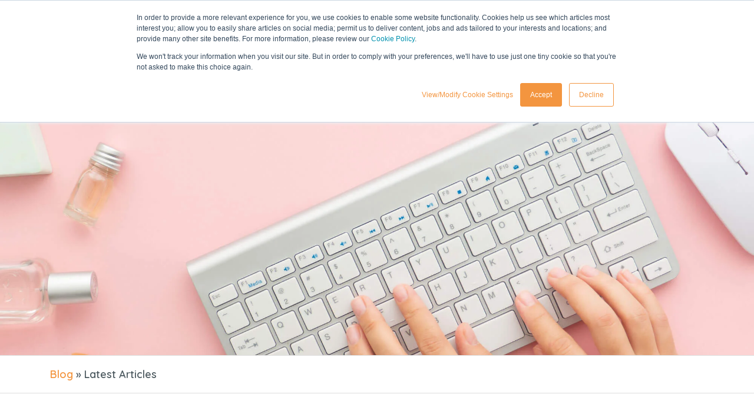

--- FILE ---
content_type: text/html; charset=UTF-8
request_url: https://www.mmi-analytics.com/blog/5-tools-to-help-your-beauty-brand-hit-revenue-targets
body_size: 16111
content:
<!doctype html><html lang="en"><head>
		<meta charset="utf-8">

		<title>5 Tools to Help Your Beauty Brand Hit 2024 Revenue Targets</title>
		<meta name="description" content="Discover the analytics every beauty brand needs to achieve ecommerce excellence, from media benchmarking to price tracking tools. ">
		
		<link rel="SHORTCUT ICON" href="https://www.mmi-analytics.com/hubfs/Website/Icons/Favicon/favicon-32x32%20-%20grey.png">

		<!-- Prototype Mode -->
		
		
		<!-- Include Font Awesome -->
		<link href="https://maxcdn.bootstrapcdn.com/font-awesome/4.7.0/css/font-awesome.min.css" rel="stylesheet" media="all">

		<!-- Include Bootstrap 4.3.1 -->
		<link href="https://www.mmi-analytics.com/hubfs/hub_generated/template_assets/1/40883764872/1744248660133/template_bootstrap.min.css" rel="stylesheet" media="all">

		<link rel="stylesheet" type="text/css" href="https://www.mmi-analytics.com/hubfs/hub_generated/template_assets/1/40880818285/1744248651239/template_sr-base.css">
		<link rel="stylesheet" type="text/css" href="https://www.mmi-analytics.com/hubfs/hub_generated/template_assets/1/41610060425/1744248666702/template_blog-echo.css">

		<meta name="viewport" content="width=device-width, initial-scale=1">

    
    <meta property="og:description" content="Discover the analytics every beauty brand needs to achieve ecommerce excellence, from media benchmarking to price tracking tools. ">
    <meta property="og:title" content="5 Tools to Help Your Beauty Brand Hit 2024 Revenue Targets">
    <meta name="twitter:description" content="Discover the analytics every beauty brand needs to achieve ecommerce excellence, from media benchmarking to price tracking tools. ">
    <meta name="twitter:title" content="5 Tools to Help Your Beauty Brand Hit 2024 Revenue Targets">

    

    
    <style>
a.cta_button{-moz-box-sizing:content-box !important;-webkit-box-sizing:content-box !important;box-sizing:content-box !important;vertical-align:middle}.hs-breadcrumb-menu{list-style-type:none;margin:0px 0px 0px 0px;padding:0px 0px 0px 0px}.hs-breadcrumb-menu-item{float:left;padding:10px 0px 10px 10px}.hs-breadcrumb-menu-divider:before{content:'›';padding-left:10px}.hs-featured-image-link{border:0}.hs-featured-image{float:right;margin:0 0 20px 20px;max-width:50%}@media (max-width: 568px){.hs-featured-image{float:none;margin:0;width:100%;max-width:100%}}.hs-screen-reader-text{clip:rect(1px, 1px, 1px, 1px);height:1px;overflow:hidden;position:absolute !important;width:1px}
</style>


<style>
	.top-bar {
		background-color: rgba(167, 177, 183, 100);
		color:rgba(78, 91, 97);
	}
	.close-top-bar i {
		color:rgba(78, 91, 97);
		opacity: 0.8;
		position: absolute;
		right: 15px;
		font-size: 1.3rem;
		top: 50%;
		-webkit-transform: translateY(-50%);
		    -ms-transform: translateY(-50%);
		        transform: translateY(-50%);
	}
	.navbar-brand:focus,
	.navbar-brand:hover {
		text-decoration: none
	}
	.navbar-nav .nav-link:not(.btn) {
		padding-right: 0;
		padding-left: 0;
      line-height: 1rem;
	}
	.navbar-text {
		display: inline-block;
		padding-top: .25rem;
		padding-bottom: .25rem
	}
	.navbar-collapse {
		flex-basis: 100%;
		flex-grow: 1;
		align-items: center;
    background: #4E5B61;
	}
	.navbar-toggler {
		padding: .25rem .75rem;
		font-size: 1.3375rem;
		line-height: 1;
		background-color: transparent;
	/*	border: .0625rem solid transparent; */
		border-radius: .25rem
	}
	@media (max-width:1200px) {
		.navbar-toggler {
			font-size: calc(1.25875rem + .105vw)
		}
	}
	.navbar-toggler:focus,
	.navbar-toggler:hover {
		text-decoration: none
	}
	.navbar-toggler-icon {
		display: inline-block;
		width: 1.5em;
		height: 1.5em;
		vertical-align: middle;
		content: "";
		background-image: none !Important;
	}
	.mobile-only {
		display:block;
	}
	.top-bar ul {
		display:none;
	}
	@media (min-width:1200px) {
		.mobile-only {
			display:none;
		}
		.top-bar ul {
			display:block;
		}
		.navbar-expand-xl .navbar-nav .nav-link {
			padding-right: 1rem;
			padding-left: 1rem
		}
		.navbar-expand-xl .navbar-toggler {
			display: none
		}
	}
	.navbar-expand {
		flex-flow: row nowrap;
		justify-content: flex-start
	}
	.navbar-expand > .container,
	.navbar-expand > .container-fluid {
		padding-right: 0;
		padding-left: 0
	}
	.navbar-expand .navbar-nav {
		flex-direction: row
	}
	.navbar-expand .navbar-nav .nav-link {
		padding-right: 1rem;
		padding-left: 1rem
	}
	.navbar-expand > .container,
	.navbar-expand > .container-fluid {
		flex-wrap: nowrap
	}
	.navbar-expand .navbar-collapse {
		display: flex!important;
		flex-basis: auto;
        background: #4E5B61;
	}
	.navbar-expand .navbar-toggler {
		display: none
	}
	.sr-navbar .navbar-brand {
		color: rgba(98, 100, 109, .8)
	}
	.sr-navbar .navbar-brand:focus,
	.sr-navbar .navbar-brand:hover {
		color: rgba(98, 100, 109, .8)
	}

	.sr-navbar .navbar-toggler {
		color: #2f3338;
		border-color: transparent;
		border: none;			
	}
	.sr-navbar .navbar-text {
		color: #2f3338
	}
	.sr-navbar .navbar-text a {
		color: rgba(98, 100, 109, .8)
	}
	.sr-navbar .navbar-text a:focus,
	.sr-navbar .navbar-text a:hover {
		color: rgba(98, 100, 109, .8)
	}
	.headroom {
		will-change: transform;
		background-color: inherit;
		transition: all .2s ease
	}
	.headroom--pinned,
	.headroom--unpinned,
	.position-fixed {
		position: fixed !important;
	}
	@media (prefers-reduced-motion:reduce) {
		.headroom {
			transition: none
		}
	}
	.headroom--pinned {
		transform: translateY(0)
	}
	.headroom--unpinned {
		transform: translateY(-100%)
	}

	.headroom--not-top .navbar-theme-default .navbar-brand-light {
		display: none
	}
	.headroom--not-top .navbar-theme-default .navbar-brand-dark {
		display: block
	}
	.navbar .dropdown-menu {
		border: 0;
		padding: .7rem 0;
		margin: 0;
		box-shadow: 0 1rem 3rem rgba(11, 11, 12, .175)
	}
	@keyframes show-navbar-collapse {
		0% {
			opacity: 0;
			transform: scale(.95);
			transform-origin: 100% 0
		}
		100% {
			opacity: 1;
			transform: scale(1)
		}
	}
	.navbar-main {
		top: 0;
		width: 100%;
		z-index: 100;
		-webkit-box-shadow: 15px 10px 20px 0 rgba(0, 0, 0, 0.0);
		box-shadow: 15px 10px 20px 0 rgba(0, 0, 0, 0.0);
		-webkit-transition: all 0.2s ease;
		-o-transition: all 0.2s ease;
		transition: all 0.2s ease;
    position:fixed;  /* Change */
        
      left:0;
      top:0;
	}
	.headroom--not-top .navbar-main {
		-webkit-box-shadow: 15px 10px 20px 0 rgba(0, 0, 0, 0.05);
		box-shadow: 15px 10px 20px 0 rgba(0, 0, 0, 0.05);
	}
	.navbar .navbar-nav .nav-item .media:not(:last-child) {
		margin-bottom: 1.5rem
	}
	.navbar .navbar-nav .dropdown .dropdown-menu {
		top: calc(100% + 7px);
	}
	.dropdown-menu.show {
		display: block !important;
    background: #4E5B61;
	}
	.navbar .navbar-nav .dropdown-submenu {
		position: relative
	}
	.navbar .navbar-nav .dropdown-submenu .dropdown-menu {
		display: none;
		top: -5px;
		left: 100%;
		opacity: 0
	}
	.navbar .navbar-nav .dropdown-submenu.show .dropdown-menu {
		display: block !important;
		opacity: 1 !important;
		pointer-events: all !important;
	}
	.navbar .navbar-nav .nav-link-arrow {
		transition: transform .2s ease
	}
	.dropdown-toggle::after {
		display: none;
	}

	.sr-navbar .navbar-brand-dark {
		display: none
	}
	.sr-navbar .navbar-brand {
		color: #62646d
	}
	.navbar-transparent {
		background-color: transparent;
		border: 0;
		box-shadow: none
	}
	@media (min-width:1200px) {
		.navbar-nav > .nav-item {
			position: relative
		}
		.navbar-nav > .nav-item [data-toggle=dropdown]::after {
			transition: all .2s ease
		}
		.navbar-nav > .nav-item.show [data-toggle=dropdown]::after {
			transform: rotate(180deg)
		}
		.navbar-nav > .nav-item:not(.dropdown):after, .navbar-nav .nav-item.active:after {
			content: '';
			height: 3px;
			transition: .3s ease all;
			position: absolute;
			bottom: 12px;
			left: 50%;
			transform: translateX(-50%);
			width: 0
		}
		.navbar-nav > .nav-item:not(.dropdown):hover:after, .navbar-nav > .nav-item.active:after {
			width: 80%
		}
		.navbar-nav .nav-item.dropdown.active:after {
			left: 46%;
		}
		.navbar-nav > .nav-item.dropdown.active:after {
			width: 76%
		}
		.navbar-nav .nav-link {    /* here */
			padding-top: 1.75rem;
			padding-bottom: 1.75rem;
			border-radius: .25rem;

		}
		.navbar-nav .nav-link i {
			margin-right: .3rem;
			font-size: .8025rem
		}
		.navbar-nav .nav-link-icon {    /* here */
			padding-left: .5rem;
			padding-right: .5rem;
			font-size: 1rem;
			border-radius: .25rem
		}
		.navbar-nav .nav-link-icon i {
			margin-right: 0
		}
		.navbar-nav .dropdown-menu-right:before {
			right: 20px;
			left: auto
		}
		.navbar-nav .dropdown-menu.show {
			opacity: 1;
			pointer-events: auto;
			animation: show-navbar-dropdown .25s ease forwards
		}
		.navbar-nav .dropdown-menu.close {
			display: block;
			animation: hide-navbar-dropdown .15s ease backwards
		}
		.navbar-nav .dropdown-menu {   /* here */
			display: block;
			opacity: 0;
			pointer-events: none;
			transition: all .2s ease;
			border-top-left-radius: 0;
			border-top-right-radius: 0;
			border: 0;
		}
		.navbar-nav .dropdown-submenu:hover > .dropdown-menu,
		.navbar-nav .dropdown:hover > .dropdown-menu {
			display: block;
			opacity: 1;
			pointer-events: auto;
			transform: translate(0, -7.5px);
      background: #4E5B61;
		}
		.navbar-nav .dropdown:hover .nav-link > .nav-link-arrow {
			transform: rotate(180deg)
		}
		.navbar-nav .dropdown-submenu:hover .dropdown-item > .nav-link-arrow {
			transform: rotate(90deg)
		}
    
    		.navbar-nav .dropdown-submenu .dropdown-item a {
			color: #fff;
		}
    
		.navbar-nav .dropdown-menu-inner {
			position: relative;
			padding: 1rem
		}
		.navbar-transparent .navbar-nav .nav-link.disabled {
			color: rgba(255, 255, 255, .25)
		}
		.navbar-transparent .navbar-brand {
			color: #fff
		}
		.navbar-transparent .navbar-brand:focus,
		.navbar-transparent .navbar-brand:hover {
			color: #fff
		}
		.navbar-collapse > .container, 
		.navbar-collapse > .container-fluid {
			display: -ms-flexbox;
			display: flex;
			-ms-flex-wrap: wrap;
			flex-wrap: wrap;
			-ms-flex-align: center;
			align-items: center;
			-ms-flex-pack: justify;
			justify-content: space-between;
			padding: 0;
		}
	}
	.navbar-collapse-header {
		display: none ;
	}
	@media (max-width:1199.98px) {
		
		.navbar-nav .nav-link {
			padding: .85rem 0
		}
		.navbar-nav .dropdown-menu {
			box-shadow: none;
			min-width: auto
		}
		.navbar-nav .dropdown-menu .media svg {
			width: 30px
		}
		.navbar-collapse {
			width: 100%;
			position: absolute;
			top: 0;
			left: 0;
			right: 0;
			z-index: 1050;
			overflow-y: auto;
			height: calc(100vh)!important;
			opacity: 0
		}
		.navbar-collapse .navbar-toggler {
			position: relative;
			display: inline-block;
			width: 20px;
			height: 20px;
			padding: 0
		}
		.navbar-collapse .navbar-toggler span {
			display: block;
			position: absolute;
			width: 100%;
			height: 2px;
			border-radius: 2px;
			opacity: 1;
			/*background: #283448; */ /* Here */
		}
		.navbar-collapse .navbar-collapse-header {
			display: block;
			padding-bottom: 1rem;
		}
		.collapse-close a.fa.fa-times {
			font-size: 1.75rem;
			margin-top: .15rem;
			padding: .25rem 1.05rem;
		}
		.navbar-collapse .collapse-close {
			text-align: right
		}
		.dropdown.show .nav-link > .nav-link-arrow {
			transform: rotate(180deg)
		}
		.dropdown-submenu.show .dropdown-item > .nav-link-arrow {
			transform: rotate(90deg)
		}
		.navbar-collapse.collapsing,
		.navbar-collapse.show {
			padding: .75rem;
			border-radius: .2rem;   /* here */
			/*background: #fff;*/
			animation: show-navbar-collapse .2s ease forwards;
			box-shadow: 0 0 20px rgba(0, 0, 0, .1)
		}
		.navbar-collapse.collapsing-out {
			animation: hide-navbar-collapse .2s ease forwards
		}
		@keyframes hide-navbar-collapse {
			from {
				opacity: 1;
				transform: scale(1);
				transform-origin: 100% 0
			}
			to {
				opacity: 0;
				transform: scale(.95)
			}
		}
		@keyframes show-navbar-dropdown {
			0% {
				opacity: 0;
				transform: translate(0, 10px) perspective(200px) rotateX(-2deg);
				transition: visibility .45s, opacity .45s, transform .45s
			}
			100% {
				transform: translate(0, 0);
				opacity: 1
			}
		}

		@keyframes hide-navbar-dropdown {
			from {
				opacity: 1
			}
			to {
				opacity: 0;
				transform: translate(0, 10px)
			}
		}
		@keyframes show-dropdown {
			0% {
				opacity: 0;
				transform-origin: perspective(200px) rotateX(-2deg);
				transition: visibility .45s, opacity .5s
			}
			100% {
				opacity: 1
			}
		}
		@keyframes hide-dropdown {
			from {
				opacity: 1
			}
			to {
				opacity: 0;
				transform: translate(0, 10px)
			}
		}
	}
	@media (min-width: 1440px) {
		.navbar-main {
			padding: 0rem 5rem;
		}	
	}
	.dropdown-menu {
		min-width: 12rem
	}
	.dropdown-menu .dropdown-header,
	.dropdown-menu .dropdown-item {
		padding: .5rem 1rem;
    color: #fff;  /* Change */
	}
  
  	.dropdown-menu .dropdown-header,
	.dropdown-menu .dropdown-item:hover {
		padding: .5rem 1rem;
    color: #F3953F;  /* Change */
	}
  
  
    	.dropdown-menu .dropdown-header,
	.dropdown-menu .dropdown-item:active {
		padding: .5rem 1rem;
    color: #F3953F;  /* Change */
	}
  
	.dropdown-menu .dropdown-header {
		color: #4b4d58;
		font-weight: 600
	}
	.show .dropdown-menu {
		animation: show-dropdown .2s ease forwards !important;
	}
	[data-toggle]:hover {
		cursor: pointer
	}
	.dropdown-toggle:after,
	.dropleft .dropdown-toggle:before,
	.dropright .dropdown-toggle:after,
	.dropup .dropdown-toggle:after {
		display: none
	}
	.headroom--not-top .navbar-theme-default {
		background-color: #4e5b61;
		box-shadow: 0 0 30px 0 rgba(119,131,143,0.20);
	}
	.navbar-theme-default.sr-navbar:not(.headroom) .navbar-nav .dropdown-item.active,
	.navbar-theme-default.sr-navbar:not(.headroom) .navbar-nav .dropdown-item:hover,
	.navbar-theme-default.sr-navbar:not(.headroom) .navbar-nav .list-group-item.active,
	.navbar-theme-default.sr-navbar:not(.headroom) .navbar-nav .list-group-item:hover,
	.navbar-theme-default .navbar-nav .dropdown-item.active,
	.navbar-theme-default .navbar-nav .dropdown-item:hover,
	.navbar-theme-default .navbar-nav .list-group-item.active,
	.navbar-theme-default .navbar-nav .list-group-item:hover,
	.navbar-theme-default .navbar-nav li.dropdown-submenu.active,
	.navbar-theme-default .navbar-nav li.dropdown-submenu.active li.nav-item.active {
		
		background: rgba(78, 91, 97, .1);
		

	}
	.toggler path {
		stroke: #ffffff;
	}
	.navbar-nav > .nav-item:not(.dropdown):after, .navbar-nav .nav-item.active:after { 
		background: #ffffff;
	}
	.sr-navbar .navbar-nav .nav-link,
	.sr-navbar .navbar-nav .active > .nav-link {
		color: #ffffff !important;
	}
	.sr-navbar .navbar-nav .nav-link:focus,
	.sr-navbar .navbar-nav .nav-link:hover,
	.dropdown-item:focus, 
	.dropdown-item:hover{
		/* color: #ffffff !important; */
    color: #F3953F ;  /* Change DAE0E3 */
	}
	.sr-navbar .navbar-nav .nav-link.disabled {
		color: #ffffff !important;
	}

	.navbar .navbar-nav .dropdown .dropdown-item, 
	.navbar .navbar-nav .nav-link, 
	.btn-wrapper.btn-primary-wrapper.d-xl-inline a {
		font-weight: normal; text-decoration: none; font-family: Quicksand, sans-serif; font-style: normal;
		
		font-size: 16px;
	}

	
	.headroom--not-top .navbar-theme-default .nav-link,
	.headroom--not-top .navbar-theme-default .active > .nav-link {
		color: #ffffff !important;
	}
	.headroom--not-top .navbar-theme-default .nav-link:focus,
	.headroom--not-top .navbar-theme-default .nav-link:hover {
		color: #ffffff !important;
	}
	.headroom--not-top .navbar-theme-default > .nav-item:not(.dropdown):after, 
	.headroom--not-top .navbar-theme-default .nav-item.active:after,
	.headroom--not-top .navbar-theme-default .nav-item:not(.dropdown):after, 
	.headroom--not-top .navbar-theme-default .nav-item:after {
		background: #ffffff;
	}
	.headroom--not-top .navbar-theme-default .toggler path {
		stroke: #ffffff;
	}
	

	

	
	.navbar-main {
		position: relative;
		background-color: #4e5b61
	}
	body {
		margin-top: 80px !important;
		-webkit-transition: all 0.2s ease;
		-o-transition: all 0.2s ease;
		transition: all 0.2s ease;
	}
	
	@media (max-width:1199.98px) {
		.navbar .navbar-nav .dropdown .dropdown-menu {
			border-left: 2px solid #e7ebed;
			border-radius: 0;
			margin-left: 3rem;
		}
	}
	.navbar-collapse-header .container {
		display: block;
	}
	/** Search CSS **/
	.search {
		display: -webkit-box;
		display: -ms-flexbox;
		display: flex;
		-webkit-box-align: center;
		-ms-flex-align: center;
		align-items: center;
		-webkit-box-pack: center;
		-ms-flex-pack: center;
		justify-content: center;
		position: relative;
	}
	input.hs-search-field__input.form-control {
		padding: 0;
		height: auto;
		background: transparent;
		border: none;
		border-bottom: 1px solid #d9d9d9;
		border-radius: 0;

	}
	.navbar-search-form-wrapper {
		position: absolute;
		background: #fff;
		
		right: 100%;
		
		width: 0;
		-webkit-transition: all 0.2s ease;
		-o-transition: all 0.2s ease;
		transition: all 0.2s ease;
		display: -webkit-box;
		display: -ms-flexbox;
		display: flex;
		-webkit-box-align: end;
			-ms-flex-align: end;
				align-items: flex-end;
	}
	.navbar-search-form-wrapper.open {
		width: 250px;
	}
	.navbar-search-form-wrapper .hs-search-field {
		width: 100%;
		-webkit-box-shadow: 0 3px 20px 0 rgba(0,0,0,0.1);
		box-shadow: 0 3px 20px 0 rgba(0,0,0,0.1);
	}
	.navbar-search-form-wrapper .hs-search-field form {
		padding: 1rem;
    opacity: 1; /* was .25 */

	}
	span.sr-search-toggle {
		position: relative;
		z-index: 1;
    background-color: #4E5B61 !important;
    color: #fff !important;
    font-weight: 800;
	}
	input.hs-search-field__input.form-control {
		color: #262628 !important;
	}
	.sr-nav .hs-menu-depth-1 > a:not(.cta_button), .show-search {
		color: #FFFFFF;
		-webkit-transition: all 0.2s ease;
		-o-transition: all 0.2s ease;
		transition: all 0.2s ease;
	}
	@media (max-width:1200px) {
		.navbar-collapse .container {
			display: block;
			padding: 0;
		}
		.search {
			-webkit-box-pack: end;
			-ms-flex-pack: end;
			justify-content: end;
		}
		.navbar-search-form-wrapper {
			width: 265px !important;
			margin-left: 1rem;
			left: 0;
			right: 0;
		}
		.navbar-search-form-wrapper .hs-search-field {
			-webkit-box-shadow: none;
			box-shadow: none;
		}
		.sr-nav .hs-menu-depth-1 > a:not(.cta_button):hover {
			color: #333;
			opacity: .6;
		}
		input.hs-search-field__input.form-control {
			color: rgba(85,85,8, 5);
		}
		input.hs-search-field__input.form-control {
			border-bottom: 1px solid #333;
		}
	}

	/** Top Bar **/
	.top-bar {
		display:-webkit-box;
		display:-ms-flexbox;
		display:flex;
		-webkit-box-align:space-between;
		-ms-flex-align:space-between;
		align-items:space-between;
		width:100%;
	}
	.top-bar .right {
		text-align:right;
	}
	.top-bar ul {
		padding-left:0;
		margin:0;
	}
	.top-bar ul li {
		list-style-type:none;
		display:inline-block;
		padding:.5rem 0;
	}
	.top-bar ul li a {
		padding-right:2rem;
		color:#fff;
		font-size:0.8rem;
	}
	.top-bar ul li a:hover {
		filter: brightness(110%);
	}
	.top-bar ul li:last-child a {
		padding-right:0;
	}
	nav#navbar-main {
		width:100%;
		top:0;
		z-index:100;
	}
	.top-bar-text p {
		margin:0;
		font-size:0.9rem;
	}
	.top-bar-text {
		padding:0.25rem 2rem;
		text-align:center;
	}
	.close-top-bar i:hover {
		cursor:pointer;
		opacity:1;
	}
  
  
  .navbar-toggler {
 border: 0px solid rgb(0, 0, 0);
}
/*   EXTRA */
  #navbar-main.headroom--unpinned {
	transform: translateY(0);
}
</style>

<link rel="stylesheet" href="/hs/hsstatic/AsyncSupport/static-1.501/sass/comments_listing_asset.css">
<link rel="stylesheet" href="https://www.mmi-analytics.com/hubfs/hub_generated/module_assets/1/41769544797/1744287104964/module_MMI_Footer.min.css">

	<style>
			
		.module_16453566664635 .sr-padding-custom {
			padding: 2.125rem 4vw 2.125rem 4vw !important
        	/*		padding: 6.125rem 6vw 6.125rem 6vw !important */
		}
    .module_16453566664635 .sr-padding-custom-small {
			padding: 1.125rem 4vw 1.125rem 4vw !important
        	/*		padding: 6.125rem 6vw 6.125rem 6vw !important */
		}
		.sr-footer-02  {
			border-top: 1px solid #e5e7ea;
		}
		.sr-footer-02 a {
			-webkit-transition: all ease-in-out .1s;
			-o-transition: all ease-in-out .1s;
			transition: all ease-in-out .1s;
      text-decoration:none;
		}
		.sr-footer-02 .footer-item h5 a {
			color: inherit;
		}
		.sr-footer-02 ul li a, .sr-footer-02  .footer-link {
			display: block;
		}
		.sr-footer-02  .social {
			list-style: none;
      padding-top:20px !important;
      padding: 0;

		}
		.sr-footer-02 .social li {
			display: inline-block;
			text-align: center;
		}
		.sr-footer-02 .social li a {
			border-bottom: none;
			font-size: 1.4rem;
		}
		.sr-footer-02 .description p {
			margin: 0;
		}
		.sr-footer-02 .footer-item {
			border-right: 1px solid #e5e7ea;
			border-bottom: 1px solid #e5e7ea;
		}
		.sr-footer-02 .footer-item ul {
			padding: 0;
			list-style: none;
			margin: 0;
			margin-bottom: 1rem;
		}
		
		.sr-footer-02 li.node-item {
			padding: .2rem 0;
		}
		
		.sr-footer-02 li.node-item:last-child {
			padding-bottom: 0;
		}
		.sr-footer-02 ul.social li {
			display: inline-block;
			font-size: 1.2rem;
		}
    
    		.sr-footer-02 li.node-item::active {
			color:#F3953F;
		}
    
		.sr-footer-02 ul.social li i {
			border-radius: 50%;
			padding: .2rem;
			background: #87909E;
			color: #fff;
			width: 2.3rem;
			height: 2.3rem;
			line-height: 2rem;
			-webkit-transition: all ease-in-out .1s;
			-o-transition: all ease-in-out .1s;
			transition: all ease-in-out .1s;
		}
		.sr-footer-02 ul.social li:hover i {
			background: #F3953F;
			/* background: var(--primary) */
		} 
		.sr-footer-02 ul.social li:hover, .sr-footer-02 ul.social li a:hover  {
			opacity: 1;
			color: #000;
		}

    		.sr-footer-02 p a {
			text-decoration: none !important;
			
		}
    
    
    .sr-footer-02 span.copyright a {
			text-decoration: underline !important;
			padding-right: 1rem;
		}
    
    		.sr-footer-02 span.privacy a:link {
			text-decoration: none !important;
			padding-right: 1rem;
		}
    
		.sr-footer-02 .col-xs-6 {
			position: relative;
			min-height: 1px;
			padding-left: 15px;
			padding-right: 15px;
		}
		.sr-footer-02 .col-xs-6 {
			float: left;
		}
		.sr-footer-02 .footer-item.logo img {
			max-width: 100%;
			height: auto;
		}
		@media only screen and (min-width: 768px) {
			.sr-footer-02 .social li a {
				font-size: 1.1rem;
			}
		}
		@media (max-width: 768px) {
			.sr-footer-02 .social-col {
				-webkit-box-ordinal-group: 2;
				-ms-flex-order: 1;
				order: 1;
			}
		}
		.sr-footer-02 .footer-item h5 {
			color:#4E5B61;
			margin-bottom:1.25rem;
		}
		.sr-footer-02 .footer-item {
			border-right: 1px solid #A7B1B7;
			border-bottom: 1px solid #A7B1B7;
		}
		.sr-footer-02 ul li a  {
			color:#FFFFFF
		}
    
    .sr-footer-02 ul li a:focus {
			/* color:#DAE0E3; */
      color:#F3953F !important;
    }   
		.sr-footer-02 ul li a:hover {
			/* color:#F3953F */
      color:#F3953F !important;
		}
    		.sr-footer-02 ul li a:before {
			/* color:#F3953F */
      color:#F3953F !important;
		}
    
    
    .sr-footer-02 ul li a:hover::after {
			/* color:#F3953F */
      color:#F3953F !important;
		}
    .tab_sec_main:hover::after, .tab_sec_main.active::after {}
         .sr-footer-02 ul li a:active {
			/* color:#F3953F */
      color:#F3953F !important;
		} 
      
	</style>
	
<style>
  @font-face {
    font-family: "Quicksand";
    font-weight: 700;
    font-style: normal;
    font-display: swap;
    src: url("/_hcms/googlefonts/Quicksand/700.woff2") format("woff2"), url("/_hcms/googlefonts/Quicksand/700.woff") format("woff");
  }
  @font-face {
    font-family: "Quicksand";
    font-weight: 300;
    font-style: normal;
    font-display: swap;
    src: url("/_hcms/googlefonts/Quicksand/300.woff2") format("woff2"), url("/_hcms/googlefonts/Quicksand/300.woff") format("woff");
  }
  @font-face {
    font-family: "Quicksand";
    font-weight: 500;
    font-style: normal;
    font-display: swap;
    src: url("/_hcms/googlefonts/Quicksand/500.woff2") format("woff2"), url("/_hcms/googlefonts/Quicksand/500.woff") format("woff");
  }
  @font-face {
    font-family: "Quicksand";
    font-weight: 600;
    font-style: normal;
    font-display: swap;
    src: url("/_hcms/googlefonts/Quicksand/600.woff2") format("woff2"), url("/_hcms/googlefonts/Quicksand/600.woff") format("woff");
  }
  @font-face {
    font-family: "Quicksand";
    font-weight: 400;
    font-style: normal;
    font-display: swap;
    src: url("/_hcms/googlefonts/Quicksand/regular.woff2") format("woff2"), url("/_hcms/googlefonts/Quicksand/regular.woff") format("woff");
  }
  @font-face {
    font-family: "Quicksand";
    font-weight: 700;
    font-style: normal;
    font-display: swap;
    src: url("/_hcms/googlefonts/Quicksand/700.woff2") format("woff2"), url("/_hcms/googlefonts/Quicksand/700.woff") format("woff");
  }
</style>

    <script type="application/ld+json">
{
  "mainEntityOfPage" : {
    "@type" : "WebPage",
    "@id" : "https://www.mmi-analytics.com/blog/5-tools-to-help-your-beauty-brand-hit-revenue-targets"
  },
  "author" : {
    "name" : "Admin",
    "url" : "https://www.mmi-analytics.com/blog/author/admin",
    "@type" : "Person"
  },
  "headline" : "5 Tools to Help Your Beauty Brand Hit 2024 Revenue Targets",
  "datePublished" : "2023-10-03T16:05:00.000Z",
  "dateModified" : "2023-10-12T08:58:51.803Z",
  "publisher" : {
    "name" : "mmi Analytics Limited",
    "logo" : {
      "url" : "https://f.hubspotusercontent00.net/hubfs/8031552/Website/Logos/MasterLogo-forWhite+LtGry-BG.png",
      "@type" : "ImageObject"
    },
    "@type" : "Organization"
  },
  "@context" : "https://schema.org",
  "@type" : "BlogPosting",
  "image" : [ "https://fs.hubspotusercontent00.net/hubfs/8031552/Blog/Blog%20Post%20Images/mmi-Blog---5-Tools-to-Help-Your-Beauty-Brand-Hit-2022-Revenue-Targets.jpg" ]
}
</script>


    
<!--  Added by GoogleAnalytics4 integration -->
<script>
var _hsp = window._hsp = window._hsp || [];
window.dataLayer = window.dataLayer || [];
function gtag(){dataLayer.push(arguments);}

var useGoogleConsentModeV2 = true;
var waitForUpdateMillis = 1000;


if (!window._hsGoogleConsentRunOnce) {
  window._hsGoogleConsentRunOnce = true;

  gtag('consent', 'default', {
    'ad_storage': 'denied',
    'analytics_storage': 'denied',
    'ad_user_data': 'denied',
    'ad_personalization': 'denied',
    'wait_for_update': waitForUpdateMillis
  });

  if (useGoogleConsentModeV2) {
    _hsp.push(['useGoogleConsentModeV2'])
  } else {
    _hsp.push(['addPrivacyConsentListener', function(consent){
      var hasAnalyticsConsent = consent && (consent.allowed || (consent.categories && consent.categories.analytics));
      var hasAdsConsent = consent && (consent.allowed || (consent.categories && consent.categories.advertisement));

      gtag('consent', 'update', {
        'ad_storage': hasAdsConsent ? 'granted' : 'denied',
        'analytics_storage': hasAnalyticsConsent ? 'granted' : 'denied',
        'ad_user_data': hasAdsConsent ? 'granted' : 'denied',
        'ad_personalization': hasAdsConsent ? 'granted' : 'denied'
      });
    }]);
  }
}

gtag('js', new Date());
gtag('set', 'developer_id.dZTQ1Zm', true);
gtag('config', 'G-39MN2T5L0G');
</script>
<script async src="https://www.googletagmanager.com/gtag/js?id=G-39MN2T5L0G"></script>

<!-- /Added by GoogleAnalytics4 integration -->

<!--  Added by GoogleTagManager integration -->
<script>
var _hsp = window._hsp = window._hsp || [];
window.dataLayer = window.dataLayer || [];
function gtag(){dataLayer.push(arguments);}

var useGoogleConsentModeV2 = true;
var waitForUpdateMillis = 1000;



var hsLoadGtm = function loadGtm() {
    if(window._hsGtmLoadOnce) {
      return;
    }

    if (useGoogleConsentModeV2) {

      gtag('set','developer_id.dZTQ1Zm',true);

      gtag('consent', 'default', {
      'ad_storage': 'denied',
      'analytics_storage': 'denied',
      'ad_user_data': 'denied',
      'ad_personalization': 'denied',
      'wait_for_update': waitForUpdateMillis
      });

      _hsp.push(['useGoogleConsentModeV2'])
    }

    (function(w,d,s,l,i){w[l]=w[l]||[];w[l].push({'gtm.start':
    new Date().getTime(),event:'gtm.js'});var f=d.getElementsByTagName(s)[0],
    j=d.createElement(s),dl=l!='dataLayer'?'&l='+l:'';j.async=true;j.src=
    'https://www.googletagmanager.com/gtm.js?id='+i+dl;f.parentNode.insertBefore(j,f);
    })(window,document,'script','dataLayer','GTM-PNX2VFP');

    window._hsGtmLoadOnce = true;
};

_hsp.push(['addPrivacyConsentListener', function(consent){
  if(consent.allowed || (consent.categories && consent.categories.analytics)){
    hsLoadGtm();
  }
}]);

</script>

<!-- /Added by GoogleTagManager integration -->


<!-- Global site tag (gtag.js) - Google Analytics -->
<script async src="https://www.googletagmanager.com/gtag/js?id=UA-83622113-4"></script>
<script>
  window.dataLayer = window.dataLayer || [];
  function gtag(){dataLayer.push(arguments);}
  gtag('js', new Date());

  gtag('config', 'UA-83622113-4');
</script>

<!-- Hotjar Tracking Code for www.mmi-analytics.com -->
<script>
    (function(h,o,t,j,a,r){
        h.hj=h.hj||function(){(h.hj.q=h.hj.q||[]).push(arguments)};
        h._hjSettings={hjid:1993546,hjsv:6};
        a=o.getElementsByTagName('head')[0];
        r=o.createElement('script');r.async=1;
        r.src=t+h._hjSettings.hjid+j+h._hjSettings.hjsv;
        a.appendChild(r);
    })(window,document,'https://static.hotjar.com/c/hotjar-','.js?sv=');
</script>

<link rel="amphtml" href="https://www.mmi-analytics.com/blog/5-tools-to-help-your-beauty-brand-hit-revenue-targets?hs_amp=true">

<meta property="og:image" content="https://www.mmi-analytics.com/hubfs/Blog/Blog%20Post%20Images/mmi-Blog---5-Tools-to-Help-Your-Beauty-Brand-Hit-2022-Revenue-Targets.jpg">
<meta property="og:image:width" content="2000">
<meta property="og:image:height" content="1500">
<meta property="og:image:alt" content="Woman typing on keyboard with beauty products scattered on table in front of her">
<meta name="twitter:image" content="https://www.mmi-analytics.com/hubfs/Blog/Blog%20Post%20Images/mmi-Blog---5-Tools-to-Help-Your-Beauty-Brand-Hit-2022-Revenue-Targets.jpg">
<meta name="twitter:image:alt" content="Woman typing on keyboard with beauty products scattered on table in front of her">

<meta property="og:url" content="https://www.mmi-analytics.com/blog/5-tools-to-help-your-beauty-brand-hit-revenue-targets">
<meta name="twitter:card" content="summary_large_image">

<link rel="canonical" href="https://www.mmi-analytics.com/blog/5-tools-to-help-your-beauty-brand-hit-revenue-targets">

<meta property="og:type" content="article">
<link rel="alternate" type="application/rss+xml" href="https://www.mmi-analytics.com/blog/rss.xml">
<meta name="twitter:domain" content="www.mmi-analytics.com">
<script src="//platform.linkedin.com/in.js" type="text/javascript">
    lang: en_US
</script>

<meta http-equiv="content-language" content="en">







	<meta name="generator" content="HubSpot"></head>




<body class="blog" data-spy="scroll" data-target=".pin-nav" data-offset="50">
<!--  Added by GoogleTagManager integration -->
<noscript><iframe src="https://www.googletagmanager.com/ns.html?id=GTM-PNX2VFP" height="0" width="0" style="display:none;visibility:hidden"></iframe></noscript>

<!-- /Added by GoogleTagManager integration -->


	
	  <div id="hs_cos_wrapper_module_16134321594512" class="hs_cos_wrapper hs_cos_wrapper_widget hs_cos_wrapper_type_module" style="" data-hs-cos-general-type="widget" data-hs-cos-type="module"><nav id="navbar-main" class="headroom headroom--not-bottom headroom--pinned headroom--top">
	  
	<div class="navbar navbar-main navbar-expand-xl navbar-theme-default sr-navbar">
		<div class="container-fluid">
			<a class="navbar-brand" href="https://www.mmi-analytics.com">
				<img class="navbar-brand-dark" src="https://www.mmi-analytics.com/hubfs/Website/Logos/Corporate/MMI%20Logo%20for%20Dark%20Background%20-%20Website.svg" alt="MMI Logo for Dark Background - Website" width="220">
				<img class="navbar-brand-light" src="https://www.mmi-analytics.com/hubfs/Website/Logos/Corporate/MMI%20Logo%20for%20Dark%20Background%20-%20Website.svg" alt="MMI Logo for Dark Background - Website" width="220">
			</a>
			<div class="navbar-collapse collapse" id="navbar_global">

				<div class="container">
					<div class="navbar-collapse-header">
						<div class="row">
							<div class="col-6 collapse-brand">
								<a href="https://www.mmi-analytics.com">    <img src="https://www.mmi-analytics.com/hubfs/Website/Logos/Corporate/MMI%20Logo%20for%20Dark%20Background%20-%20Website.svg" alt="MMI Logo for Dark Background - Website" loading="" width="220" height="220"> </a>
							</div>
							<div class="col-6 collapse-close">
								<a href="#navbar_global" role="button" class="fa fa-times" data-toggle="collapse" data-target="#navbar_global" aria-controls="navbar_global" aria-expanded="false" aria-label="Toggle navigation"></a>
							</div>
						</div>
					</div>

					
					
					

					

					
					
					

					
					<ul class="navbar-nav navbar-nav-hover justify-content-center ml-auto">
						
						<li class="nav-item  dropdown">
							
							<a href="" class="nav-link d-flex align-items-center" data-toggle="dropdown" role="button"><span class="nav-link-inner-text mr-1">about</span> <i class="fa fa-angle-down nav-link-arrow"></i></a>
							<ul class="dropdown-menu">
								
								<li class="dropdown-submenu ">
									
									<a href="https://www.mmi-analytics.com/about" class="dropdown-item">about us</a>
									
								</li>
								
								<li class="dropdown-submenu ">
									
									<a href="https://www.mmi-analytics.com/contact" class="dropdown-item">contact us</a>
									
								</li>
								
							</ul>
							
						</li>
						
						<li class="nav-item  dropdown">
							
							<a href="https://www.mmi-analytics.com/solutions/influencerimpact-influencer-marketing-platform" class="nav-link d-flex align-items-center" data-toggle="dropdown" role="button"><span class="nav-link-inner-text mr-1">influencer marketing</span> <i class="fa fa-angle-down nav-link-arrow"></i></a>
							<ul class="dropdown-menu">
								
								<li class="dropdown-submenu ">
									
									<a href="https://www.mmi-analytics.com/solutions/influencerimpact-influencer-marketing-platform" class="dropdown-item">influencerIMPACT</a>
									
								</li>
								
								<li class="dropdown-submenu ">
									
									<a href="https://www.mmi-analytics.com/solutions/influencer-marketing/influencer-marketing-platform-features" class="dropdown-item">features</a>
									
								</li>
								
								<li class="dropdown-submenu ">
									
									<a href="https://www.mmi-analytics.com/influencerimpact/pricing" class="dropdown-item">pricing</a>
									
								</li>
								
								<li class="dropdown-submenu ">
									
									<a href="https://www.mmi-analytics.com/solutions/influencer-marketing/influencer-marketing-platform-for-beauty-brands" class="dropdown-item">beauty brand solution</a>
									
								</li>
								
								<li class="dropdown-submenu ">
									
									<a href="https://www.mmi-analytics.com/solutions/influencer-marketing/influencer-marketing-platform-for-beauty-agencies" class="dropdown-item">beauty agency solution</a>
									
								</li>
								
							</ul>
							
						</li>
						
						<li class="nav-item  dropdown">
							
							<a href="https://www.mmi-analytics.com/solutions/media" class="nav-link d-flex align-items-center" data-toggle="dropdown" role="button"><span class="nav-link-inner-text mr-1">media </span> <i class="fa fa-angle-down nav-link-arrow"></i></a>
							<ul class="dropdown-menu">
								
								<li class="dropdown-submenu ">
									
									<a href="https://www.mmi-analytics.com/solutions/media" class="dropdown-item">media solutions</a>
									
								</li>
								
								<li class="dropdown-submenu ">
									
									<a href="https://www.mmi-analytics.com/solutions/media/mediapro" class="dropdown-item">mediaPRO</a>
									
								</li>
								
								<li class="dropdown-submenu ">
									
									<a href="https://www.mmi-analytics.com/solutions/media/mediaselect" class="dropdown-item">mediaSELECT</a>
									
								</li>
								
								<li class="dropdown-submenu ">
									
									<a href="https://www.mmi-analytics.com/solutions/media/mediacampaign" class="dropdown-item">mediaCAMPAIGN</a>
									
								</li>
								
								<li class="dropdown-submenu ">
									
									<a href="https://www.mmi-analytics.com/solutions/influencerimpact-influencer-marketing-platform" class="dropdown-item">influencerIMPACT</a>
									
								</li>
								
							</ul>
							
						</li>
						
						<li class="nav-item  dropdown">
							
							<a href="https://www.mmi-analytics.com/solutions/etail" class="nav-link d-flex align-items-center" data-toggle="dropdown" role="button"><span class="nav-link-inner-text mr-1">etail </span> <i class="fa fa-angle-down nav-link-arrow"></i></a>
							<ul class="dropdown-menu">
								
								<li class="dropdown-submenu ">
									
									<a href="https://www.mmi-analytics.com/solutions/etail" class="dropdown-item">etail solutions</a>
									
								</li>
								
								<li class="dropdown-submenu ">
									
									<a href="https://www.mmi-analytics.com/solutions/etail/adcheck" class="dropdown-item">adCHECK</a>
									
								</li>
								
								<li class="dropdown-submenu ">
									
									<a href="https://www.mmi-analytics.com/solutions/etail/shelfview" class="dropdown-item">shelfVIEW</a>
									
								</li>
								
								<li class="dropdown-submenu ">
									
									<a href="https://www.mmi-analytics.com/solutions/etail/pricepoint" class="dropdown-item">pricePOINT</a>
									
								</li>
								
								<li class="dropdown-submenu ">
									
									<a href="https://www.mmi-analytics.com/solutions/etail/marketprotect" class="dropdown-item">marketPROTECT</a>
									
								</li>
								
								<li class="dropdown-submenu ">
									
									<a href="https://www.mmi-analytics.com/solutions/etail/imagebank" class="dropdown-item">imageBANK</a>
									
								</li>
								
							</ul>
							
						</li>
						
						<li class="nav-item  ">
							
							<a href="https://www.mmi-analytics.com/solutions/insights" class="nav-link">insights</a>
							
						</li>
						
						<li class="nav-item  dropdown">
							
							<a href="https://www.mmi-analytics.com/resources" class="nav-link d-flex align-items-center" data-toggle="dropdown" role="button"><span class="nav-link-inner-text mr-1">resources</span> <i class="fa fa-angle-down nav-link-arrow"></i></a>
							<ul class="dropdown-menu">
								
								<li class="dropdown-submenu ">
									
									<a href="https://www.mmi-analytics.com/blog" class="dropdown-item">blog</a>
									
								</li>
								
								<li class="dropdown-submenu ">
									
									<a href="https://www.mmi-analytics.com/resources" class="dropdown-item">reports and ebooks</a>
									
								</li>
								
								<li class="dropdown-submenu ">
									
									<a href="https://www.mmi-analytics.com/case-studies" class="dropdown-item">case studies</a>
									
								</li>
								
							</ul>
							
						</li>
						
						<li class="nav-item  dropdown">
							
							<a href="" class="nav-link d-flex align-items-center" data-toggle="dropdown" role="button"><span class="nav-link-inner-text mr-1">login</span> <i class="fa fa-angle-down nav-link-arrow"></i></a>
							<ul class="dropdown-menu">
								
								<li class="dropdown-submenu ">
									
									<a href="https://hubs.li/H0SjV5P0" class="dropdown-item">media</a>
									
								</li>
								
								<li class="dropdown-submenu ">
									
									<a href="https://hubs.li/H0SjYcd0" class="dropdown-item">etail</a>
									
								</li>
								
								<li class="dropdown-submenu ">
									
									<a href="https://hubs.li/H0SjYVD0" class="dropdown-item">influencerIMPACT</a>
									
								</li>
								
								<li class="dropdown-submenu ">
									
									<a href="https://hubs.li/H0SjZZP0" class="dropdown-item">imageBANK</a>
									
								</li>
								
							</ul>
							
						</li>
						

						<!-- topbar left menu -->
						
						<!-- topbar right menu -->
						

						
					</ul>
					
					
					
				</div>
				
				
				
			</div>
			<div class="d-flex d-xl-none align-items-center">
				<button class="navbar-toggler" type="button" data-toggle="collapse" data-target="#navbar_global" aria-controls="navbar_global" aria-expanded="false" aria-label="Toggle navigation"><span class="navbar-toggler-icon"><svg class="toggler" viewbox="0 0 30 30" xmlns="http://www.w3.org/2000/svg"><path stroke-width="2" stroke-linecap="round" stroke-miterlimit="10" d="M4 7h22M4 15h22M4 23h22" /></svg></span></button>
			</div>
		</div>
	</div>
</nav>




	

</div>
	<div class="blog-featured-image" style="background-image: url('https://www.mmi-analytics.com/hubfs/Blog/Blog%20Post%20Images/mmi-Blog---5-Tools-to-Help-Your-Beauty-Brand-Hit-2022-Revenue-Targets.jpg');"></div>
	
	
	<div class="sr-sticky-breadcrumb">
		<div class="sr-sticky-breadcrumb-heading">
			<div class="container">
				<div class="row">
					<div class="col-md-12">
						<div class="row d-flex justify-content-between align-items-center">
							<div class="col-auto">
								
								
								
								<a href="https://www.mmi-analytics.com/blog">Blog</a><span class="current-section">  » latest articles</span>
							</div>
							
						</div>
					</div>
				</div>

			</div>
		</div>
		<div class="sr-sticky-breadcrumb-categories" style="display: none;">
			<div class="container">
				
				<ul>
					
					<li><a class="btn btn-outline-primary" href="https://www.mmi-analytics.com/blog/topic/media">media</a></li>
					
					<li><a class="btn btn-outline-primary" href="https://www.mmi-analytics.com/blog/topic/etail">etail</a></li>
					
					<li><a class="btn btn-outline-primary" href="https://www.mmi-analytics.com/blog/topic/influencer-marketing">influencer marketing</a></li>
					
					<li><a class="btn btn-outline-primary" href="https://www.mmi-analytics.com/blog/topic/company-news">company news</a></li>
					
					<li><a class="btn btn-outline-primary" href="https://www.mmi-analytics.com/blog/topic/events">events</a></li>
					
				</ul>
			</div>
		</div>
	</div>

	
	<div class="blog-heading sr-spacer-top-50">
		<div class="container">
			<div class="row">
				<div class="col-12 col-md-8 offset-md-2">
					
						
							<div class="tag">
								<a href="https://www.mmi-analytics.com/blog/topic/etail">etail</a>
							</div>
						
					
						
					
					<div class="data">
						Oct 03, 2023 
					

          </div>
					<h1><span id="hs_cos_wrapper_name" class="hs_cos_wrapper hs_cos_wrapper_meta_field hs_cos_wrapper_type_text" style="" data-hs-cos-general-type="meta_field" data-hs-cos-type="text">5 Tools to Help Your Beauty Brand Hit 2024 Revenue Targets</span></h1>
				</div>
			</div>
		</div>
	</div>

	<div class="blog-content sr-spacer-bottom-50">
		<div class="container">
			<div class="row">
				<div class="col-md-8 offset-md-2">
					<article>

						<span id="hs_cos_wrapper_post_body" class="hs_cos_wrapper hs_cos_wrapper_meta_field hs_cos_wrapper_type_rich_text" style="" data-hs-cos-general-type="meta_field" data-hs-cos-type="rich_text"><p>The demand for data is louder than ever, as the beauty customer journey has become at once simpler <em><span>and</span></em> more complex in the evolving ecommerce landscape.</p>
<!--more-->
<p>For shoppers, the path to purchase only appears easier and more succinct, as the introduction of social commerce whisks them from Instagram grid to store checkout with the tap of a button. But, for beauty brands, the myriad of possible journeys that online shopping presents means more phases to track and more touchpoints to optimise than ever before.</p>
<p>The good news is, the correct tools can help your brand navigate the new ecosystem with intelligent insights; data that allows you to make fact-based decisions every step of the way. But, with so many analytics available, how do you ensure you’re adopting the correct platforms for digital success? Here are five every beauty brand needs<span>… </span></p>
<p><span>&nbsp;</span></p>
<h2><strong>1. A Media Benchmarking Tool</strong></h2>
<p>Acquiring beauty shoppers is phase one in the online customer journey, which is why <span><span style="color: black;"><a href="https://www.mmi-analytics.com/blog/6-things-to-look-for-when-choosing-a-beauty-media-monitoring-partner">tracking your media mentions</a></span></span><span> is pivotal to digital success. From online publications to influencer feeds, it</span><span>’</span><span>s crucial you monitor the full spectrum of earned media coverage – </span><span>and not just for your own brand, but for your competitors, too. </span></p>
<p><span>While analysing your own media performance proves useful in tracking your peaks and troughs, benchmarking against other brands brings greater context to soaring or plummeting figures. This data also allows you to spot opportunities to refine your PR strategy, whether by mimicking the tactics of a key power player, or targeting the media they</span><span>’</span><span>ve missed. The right tool – </span><span><span style="color: black;"><a href="https://www.mmi-analytics.com/solutions/media/mediapro">one that’s beauty-specific</a></span></span><span> – </span><span>will also enable you to categorise the data, so you can home in on your market (such as Fragrance or Cosmetics) and better understand your position. </span></p>
<p><!--HubSpot Call-to-Action Code --><span class="hs-cta-wrapper" id="hs-cta-wrapper-6542254b-2293-43c0-bcaf-8823a782aeeb"><span class="hs-cta-node hs-cta-6542254b-2293-43c0-bcaf-8823a782aeeb" id="hs-cta-6542254b-2293-43c0-bcaf-8823a782aeeb"><!--[if lte IE 8]><div id="hs-cta-ie-element"></div><![endif]--><a href="https://cta-redirect.hubspot.com/cta/redirect/8031552/6542254b-2293-43c0-bcaf-8823a782aeeb"><img class="hs-cta-img" id="hs-cta-img-6542254b-2293-43c0-bcaf-8823a782aeeb" style="border-width:0px;" src="https://no-cache.hubspot.com/cta/default/8031552/6542254b-2293-43c0-bcaf-8823a782aeeb.png" alt="Amplify sales by creating a captivating customer experience that spans the  full path to purchase →"></a></span><script charset="utf-8" src="/hs/cta/cta/current.js"></script><script type="text/javascript"> hbspt.cta._relativeUrls=true;hbspt.cta.load(8031552, '6542254b-2293-43c0-bcaf-8823a782aeeb', {"useNewLoader":"true","region":"na1"}); </script></span><!-- end HubSpot Call-to-Action Code --></p>
<p>&nbsp;</p>
<h2><span><strong>2. A Co-Op Ad Checking Tool</strong></span></h2>
<p><span>Think of </span><span><span style="color: black;"><a href="https://www.mmi-analytics.com/blog/how-to-monitor-co-op-ads-to-determine-sov-and-campaign-compliance">co-op advertising</a></span></span><span> as the digital equivalent to in-store activations, but instead of a pop-up counter, you catch customers</span><span>’ </span><span>eyes with a captivating banner on an etailer homepage. Reaching shoppers in a buying mindset, these agreements can prove highly lucrative, as long as they</span><span>’</span><span>re carefully planned and tracked with a </span><span><span style="color: black;"><a href="https://www.mmi-analytics.com/solutions/etail/adcheck">co-op ad checking tool</a></span></span><span>. </span></p>
<p><span>Use a tool that enables you to measure share of voice (SOV) across your chosen etailer so, pre-campaign, you can negotiate a banner position with high visibility. Then, use it to ensure your ad remains compliant from beginning to end – </span><span>something that, mmi can reveal, 22% of co-op ad campaigns do not meet. Hourly tracking lets you pinpoint any issues, such as the wrong creative being used, the banner leading to the incorrect landing page, or the campaign not appearing for the agreed length. </span></p>
<p><span>&nbsp;</span></p>
<h2><span><strong>3. A Digital Shelf Optimising Tool</strong></span></h2>
<p><span>The </span><span><span style="color: black;"><a href="https://www.mmi-analytics.com/blog/your-3-point-guide-to-optimising-the-digital-shelf-for-fragrance">digital shelf</a></span></span><span> is more than a point of sale; it</span><span>’</span><span>s a digital marketing tool, providing customers with visuals and copy that brings their potential purchase to life through a screen. </span><span><span style="color: black;"><a href="https://www.onespace.com/blog/2017/08/10-stats-prove-importance-e-commerce-product-content-infographic/" rel="noopener" target="_blank">98% of shoppers</a></span></span><span> say they</span><span>’</span><span>ve been dissuaded from a purchase due to incomplete product content, which is why you should ensure your digital shelf is working hard to engage, inform and persuade. </span></p>
<p><span>Now, analytics can help you measure the true impact of your content. A </span><span><span style="color: black;"><a href="https://www.mmi-analytics.com/solutions/etail/shelfview">digital shelf optimising tool</a></span></span><span> will highlight opportunities to improve your product pages, whether you need extra images or more detail within your descriptions. Furthermore, some tools can even help you understand the keywords to target within your text, so you can boost your rankings – </span><span>and, in turn, visibility – </span><span>within an etailer</span><span>’</span><span>s on-site search engine. </span></p>
<p><span>&nbsp;</span></p>
<h2><span><strong>4. A Price Tracking Tool</strong></span></h2>
<p><span>The cost of a product not only affects your annual profits and margins; it also impacts how customers perceive your brand, and where you stand amongst your competitors. A data-informed </span><span><span style="color: black;"><a href="https://www.mmi-analytics.com/blog/the-importance-of-a-clear-pricing-strategy-for-retailers">pricing strategy</a></span></span><span> is key to remaining competitive in the beauty industry, and tracking market-wide RRPs will help you make fact-based decisions about your own prices. </span></p>
<p><span>But that</span><span>’</span><span>s not the only purpose of </span><span><span style="color: black;"><a href="https://www.mmi-analytics.com/solutions/etail/pricepoint">a price tracking tool</a></span></span><span>. The correct analytics should also show you how etailers are treating your products when it comes to introducing discounts and promotions. Layering this data with your sales figures can help you understand unexpected increases in sales, while tracking competitor promotions also brings context to sudden drops in revenue. </span></p>
<p><span>&nbsp;</span></p>
<h2><span><strong>5. A Marketplace Protection Tool</strong></span></h2>
<p><span>Cosmetics ranks as one of the </span><span><span style="color: black;"><a href="https://www.oecd.org/newsroom/trade-in-fake-goods-is-now-33-of-world-trade-and-rising.htm" rel="noopener" target="_blank">top 10 most counterfeited items</a></span></span><span> in the UK; a practice that erodes beauty brands</span><span>’ </span><span>revenue <em>and</em></span><span> their brand equity. Meanwhile, unauthorised sellers are becoming more prevalent in the marketplace, as such platforms like Amazon, Google Shopping and eBay provide a place for them to sell grey market products without feeding into your P&amp;L. </span><span>&nbsp;</span></p>
<p><span>But, with a </span><span><span style="color: black;"><a href="https://www.mmi-analytics.com/solutions/etail/marketprotect">marketplace protection tool</a></span></span><span>, you can track your product SKUs in real-time, and identify unauthorised sellers as and when they become active. This tool should give you the seller</span><span>’</span><span>s name, company registration number and country of registration, so you can pass the information over to your legal team and, where possible, cut off supply. Want to know more about protecting your beauty brand? </span><span><span style="color: black;"><a href="https://www.mmi-analytics.com/blog/2-ways-to-protect-your-beauty-brand-from-the-grey-market">Read more about how to safeguard SKUs from the grey market</a></span></span><span>. </span></p>
<p><span><!--HubSpot Call-to-Action Code --><span class="hs-cta-wrapper" id="hs-cta-wrapper-43a6ed03-be71-4be1-a7a3-65bc1a1bd920"><span class="hs-cta-node hs-cta-43a6ed03-be71-4be1-a7a3-65bc1a1bd920" id="hs-cta-43a6ed03-be71-4be1-a7a3-65bc1a1bd920"><!--[if lte IE 8]><div id="hs-cta-ie-element"></div><![endif]--><a href="https://cta-redirect.hubspot.com/cta/redirect/8031552/43a6ed03-be71-4be1-a7a3-65bc1a1bd920" target="_blank" rel="noopener"><img class="hs-cta-img" id="hs-cta-img-43a6ed03-be71-4be1-a7a3-65bc1a1bd920" style="border-width:0px;" height="744" width="1960" src="https://no-cache.hubspot.com/cta/default/8031552/43a6ed03-be71-4be1-a7a3-65bc1a1bd920.png" alt="New call-to-action"></a></span><script charset="utf-8" src="/hs/cta/cta/current.js"></script><script type="text/javascript"> hbspt.cta._relativeUrls=true;hbspt.cta.load(8031552, '43a6ed03-be71-4be1-a7a3-65bc1a1bd920', {"useNewLoader":"true","region":"na1"}); </script></span><!-- end HubSpot Call-to-Action Code --> </span></p>
<p style="font-size: 18px;"><em>Last updated: 3rd October 2024</em></p></span>

					
					</article>
				</div>
			</div>
		</div>
	</div>
	
	
	<div class="author-section sr-spacer-bottom-50">
		<div class="container">
			<div class="row">
				<div class="col-md-6 offset-md-3 text-center">
					
					October 3, 2023
					
					
				</div>
			</div>
		</div>
	</div>

	
	
	<div class="blog-comments sr-spacer-bottom-50">
		<div class="container">
			<div class="row">
				<div class="col-md-8 offset-md-2">
					<a href="#" class="blog-comments-trigger">Comments</a>
					<div class="blog-comments-wrapper">
						<span id="hs_cos_wrapper_blog_comments" class="hs_cos_wrapper hs_cos_wrapper_widget hs_cos_wrapper_type_blog_comments" style="" data-hs-cos-general-type="widget" data-hs-cos-type="blog_comments">
<div class="section post-footer">
    <div id="comments-listing" class="new-comments"></div>
    
      <div id="hs_form_target_5020d9e0-c48f-4268-865c-630d99be9ec5"></div>
      
      
      
      
    
</div>

</span>
					</div>
				</div>
			</div>
		</div>
	</div>
	

	
	
		<div class="blog-related-posts">
			<div class="container">
				<div class="row">
					
						
							
							
								
							
								
									
									<div class="col-12 col-md-6 col-md-4 hs">
										<div class="article-panel">
											<div class="article-img">
												<a href="https://www.mmi-analytics.com/blog/5-ways-beauty-brands-are-driving-marketing-innovation-in-2023">
													<img src="https://www.mmi-analytics.com/hubfs/Blog/Blog%20Post%20Images/5%20Ways%20Beauty%20Brands%20Are%20Driving%20Marketing%20Innovation%20in%202023.jpg" alt="" class="img-fluid">
												</a>
											</div>
											<div class="article-content">
												
													
														<div class="tag">
															<a href="https://www.mmi-analytics.com/blog/topic/etail">etail</a>
														</div>
													
												
													
												
													
												
												<div class="data">
													7.03.2023 
												</div>
												<h3><a href="https://www.mmi-analytics.com/blog/5-ways-beauty-brands-are-driving-marketing-innovation-in-2023">5 Ways Beauty Brands Are Driving Marketing Innovation in 2023</a></h3>
											</div>
										</div>
									</div>
									
								
							
								
									
									<div class="col-12 col-md-6 col-md-4 hs">
										<div class="article-panel">
											<div class="article-img">
												<a href="https://www.mmi-analytics.com/blog/your-3-point-guide-to-optimising-the-digital-shelf-for-fragrance">
													<img src="https://www.mmi-analytics.com/hubfs/Blog/Blog%20Post%20Images/Your%203-Point%20Guide%20to%20Optimising%20the%20Digital%20Shelf%20for%20Fragrance%20-%20V4.jpg" alt="" class="img-fluid">
												</a>
											</div>
											<div class="article-content">
												
													
														<div class="tag">
															<a href="https://www.mmi-analytics.com/blog/topic/etail">etail</a>
														</div>
													
												
												<div class="data">
													2.02.2023 
												</div>
												<h3><a href="https://www.mmi-analytics.com/blog/your-3-point-guide-to-optimising-the-digital-shelf-for-fragrance">Your 3-Point Guide to Optimising the Digital Shelf for Fragrance</a></h3>
											</div>
										</div>
									</div>
									
								
							
								
									
									<div class="col-12 col-md-6 col-md-4 hs">
										<div class="article-panel">
											<div class="article-img">
												<a href="https://www.mmi-analytics.com/blog/how-are-beauty-brands-embracing-a-circular-economy">
													<img src="https://www.mmi-analytics.com/hubfs/Blog/Blog%20Post%20Images/How-Are-Beauty-Brands-Embracing-a-Circular-Economy.jpg" alt="" class="img-fluid">
												</a>
											</div>
											<div class="article-content">
												
													
														<div class="tag">
															<a href="https://www.mmi-analytics.com/blog/topic/etail">etail</a>
														</div>
													
												
													
												
												<div class="data">
													31.01.2023 
												</div>
												<h3><a href="https://www.mmi-analytics.com/blog/how-are-beauty-brands-embracing-a-circular-economy">How Are Beauty Brands Embracing a Circular Economy?</a></h3>
											</div>
										</div>
									</div>
									
								
							
								
									
								
							
								
									
								
							
								
									
								
							
								
									
								
							
						
					
						
					
				</div>
			</div>
		</div>
	

	



<div id="hs_cos_wrapper_module_16453566664635" class="hs_cos_wrapper hs_cos_wrapper_widget hs_cos_wrapper_type_module" style="" data-hs-cos-general-type="widget" data-hs-cos-type="module">
	



	
		
	
	
	<!-- Label For Modules Data Page -->
	
	
	<footer class="sr-footer-02 module_16453566664635 text-white bg-primary ">
		<div class="container-fluid">
			<div class="row">
				
				<div class="col-md-3 col-6 footer-item logo sr-padding-custom">
					
					
					
						
<img src="https://www.mmi-analytics.com/hubfs/Website/Logos/Corporate/MMI%20Logo%20for%20Dark%20Background%20-%20Website.svg" srcset="https://www.mmi-analytics.com/hubfs/Website/Logos/Corporate/MMI%20Logo%20for%20Dark%20Background%20-%20Website.svg 1x, https://www.mmi-analytics.com/hubfs/Website/Logos/Corporate/MMI%20Logo%20for%20Dark%20Background%20-%20Website.svg 2x" alt="MMI Logo for Dark Background - Website" width="320">

					
					

					<div class="description sr-spacer-25"><p><span style="color: #ffffff; text-decoration-color: #4E5B61 !important;"><a href="tel:00442088317570" rel="noopener" target="_blank" style="color: #ffffff; text-decoration-color: #4E5B61 !important;">+44 (0)20 8831 7570</a></span><br><br><span style="color: #ffffff; text-decoration-color: #4E5B61 !important;"><a href="mailto:hello@mmi-analytics.com" rel="noopener" style="color: #ffffff; text-decoration-color: #4E5B61 !important;">hello@mmi-analytics.com</a></span><br><br></p></div>

					
						<div class="btn-wrapper btn-primary-wrapper">
							
								<span id="hs_cos_wrapper_module_16453566664635_" class="hs_cos_wrapper hs_cos_wrapper_widget hs_cos_wrapper_type_cta" style="" data-hs-cos-general-type="widget" data-hs-cos-type="cta"><!--HubSpot Call-to-Action Code --><span class="hs-cta-wrapper" id="hs-cta-wrapper-c39bd8cb-a2c0-4532-bc42-133f988cd2ed"><span class="hs-cta-node hs-cta-c39bd8cb-a2c0-4532-bc42-133f988cd2ed" id="hs-cta-c39bd8cb-a2c0-4532-bc42-133f988cd2ed"><!--[if lte IE 8]><div id="hs-cta-ie-element"></div><![endif]--><a href="https://cta-redirect.hubspot.com/cta/redirect/8031552/c39bd8cb-a2c0-4532-bc42-133f988cd2ed" target="_blank" rel="noopener"><img class="hs-cta-img" id="hs-cta-img-c39bd8cb-a2c0-4532-bc42-133f988cd2ed" style="border-width:0px;" src="https://no-cache.hubspot.com/cta/default/8031552/c39bd8cb-a2c0-4532-bc42-133f988cd2ed.png" alt="book demo"></a></span><script charset="utf-8" src="/hs/cta/cta/current.js"></script><script type="text/javascript"> hbspt.cta._relativeUrls=true;hbspt.cta.load(8031552, 'c39bd8cb-a2c0-4532-bc42-133f988cd2ed', {"useNewLoader":"true","region":"na1"}); </script></span><!-- end HubSpot Call-to-Action Code --></span>
							
						</div>
					
         
				</div>

				
					
						<div class="col-md-3 col-6 footer-item sr-padding-custom">
							
							
								<h5 class="text-white"><a href="https://www.mmi-analytics.com/solutions/media">media insights</a></h5>
							

							<div class="menu-node">
								<ul class="node-list">
									
										<li class="node-item"><a class="text-white " href="https://www.mmi-analytics.com/solutions/media/mediapro">mediaPRO</a></li>
									
										<li class="node-item"><a class="text-white " href="https://www.mmi-analytics.com/solutions/media/mediaselect">mediaSELECT</a></li>
									
										<li class="node-item"><a class="text-white " href="https://www.mmi-analytics.com/solutions/media/mediacampaign">mediaCAMPAIGN</a></li>
									
										<li class="node-item"><a class="text-white " href="https://www.mmi-analytics.com/solutions/influencerimpact-influencer-marketing-platform">influencerIMPACT</a></li>
									
								</ul>
							</div>
						</div>
					
				
					
						<div class="col-md-3 col-6 footer-item sr-padding-custom">
							
							
								<h5 class="text-white"><a href="https://www.mmi-analytics.com/solutions/etail">etail insights</a></h5>
							

							<div class="menu-node">
								<ul class="node-list">
									
										<li class="node-item"><a class="text-white " href="https://www.mmi-analytics.com/solutions/etail/adcheck">adCHECK</a></li>
									
										<li class="node-item"><a class="text-white " href="https://www.mmi-analytics.com/solutions/etail/shelfview">shelfVIEW</a></li>
									
										<li class="node-item"><a class="text-white " href="https://www.mmi-analytics.com/solutions/etail/pricepoint">pricePOINT</a></li>
									
										<li class="node-item"><a class="text-white " href="https://www.mmi-analytics.com/solutions/etail/marketprotect">marketPROTECT</a></li>
									
										<li class="node-item"><a class="text-white " href="https://www.mmi-analytics.com/solutions/etail/imagebank">imageBANK</a></li>
									
								</ul>
							</div>
						</div>
					
				
			  
        <div class="col-md-3 col-6 footer-item social-col sr-padding-custom-small">
          
						<ul class="social">
							
								<li class="mr-2"><a class="no-decoration" href="https://www.linkedin.com/company/my-market-insight/"><i class="fa fa-linkedin" aria-hidden="true"></i></a></li>
							
								<li class="mr-2"><a class="no-decoration" href="https://twitter.com/mmi_Analytics"><i class="fa fa-twitter" aria-hidden="true"></i></a></li>
							
								<li><a class="no-decoration" href="https://www.instagram.com/mmianalyticsbeauty/"><i class="fa fa-instagram" aria-hidden="true"></i></a></li>
							
						</ul>
					
          
			    <div class="small"><p class="small">&nbsp;</p>
<p class="small">©2026 mmi Analytics Ltd.&nbsp; &nbsp;<br>All rights reserved.&nbsp;</p>
<p class="small"><br><a href="https://www.mmi-analytics.com/privacy-policy" rel="noopener" target="_blank">Privacy Policy</a> | <a href="https://www.mmi-analytics.com/cookie-policy" rel="noopener" target="_blank">Cookie Policy</a>&nbsp;| <a href="https://www.mmi-analytics.com/terms" rel="noopener" target="_blank">Terms</a></p></div>
        </div>

       
			
				
			
				
			
			</div>
      
      <div class="row">
     
      				 <div class="col-md-12 col-12 footer-item strap">
           <div class="small"><p><img src="https://www.mmi-analytics.com/hubfs/Website/Logos/Corporate/Strapline%20Website%20White%20-%20No%20L%20M.svg" alt="Strapline Website White - No L M" width="800" style="width: 800px;"></p></div> 
				</div> 
      </div> 
		</div>
  
    
    
	</footer>

	
</div>
  
	

	
	
	<script src="https://www.mmi-analytics.com/hubfs/hub_generated/template_assets/1/40883764877/1744248662183/template_jquery.min.js"></script>
<script src="https://www.mmi-analytics.com/hubfs/hub_generated/template_assets/1/40883764874/1744248660871/template_bootstrap.min.js"></script>


<!-- HubSpot performance collection script -->
<script defer src="/hs/hsstatic/content-cwv-embed/static-1.1293/embed.js"></script>
<script>
var hsVars = hsVars || {}; hsVars['language'] = 'en';
</script>

<script src="/hs/hsstatic/cos-i18n/static-1.53/bundles/project.js"></script>
<script src="https://www.mmi-analytics.com/hubfs/hub_generated/template_assets/1/40883353745/1744248657768/template_headroom.min.js"></script>

<script>
	var $navbarCollapse = $('.navbar-main .collapse');
	// Collapse navigation
	$navbarCollapse.on('hide.bs.collapse', function() {
		var $this = $(this);
		$this.addClass('collapsing-out');
	});
	$navbarCollapse.on('hidden.bs.collapse', function() {
		var $this = $(this);
		$this.removeClass('collapsing-out');
	});
	$('.navbar-main .dropdown').on('hide.bs.dropdown', function() {
		var $this = $(this).find('.dropdown-menu');
		$this.addClass('close');
		setTimeout(function() {
			$this.removeClass('close');
		}, 200);
	});
	$(document).on('click', '.mega-dropdown', function(e) {
		e.stopPropagation();
	});
	$(document).on('click', '.navbar-nav > .dropdown', function(e) {
		e.stopPropagation();
	});
	$('.dropdown-submenu > .dropdown-toggle').click(function(e) {
		e.preventDefault();
		$(this).parent('.dropdown-submenu').toggleClass('show');
	});
	
	var navbarHeight = $('#navbar-main').outerHeight();
	$('body').attr('style', 'margin-top:' + navbarHeight +'px !important');

	$( window ).resize(function() {
		var navbarHeight = $('#navbar-main').outerHeight();
		$('body').attr('style', 'margin-top:' + navbarHeight +'px !important');
	});
	

	$('.close-top-bar i').click(function() {
		$('.top-bar-text').css("display","none");
		var navbarHeight = $('#navbar-main').outerHeight();
		$('body').attr('style', 'margin-top:' + navbarHeight +'px !important');
	});

	
	// Headroom - show/hide navbar on scroll
	if ($('.headroom')[0]) {
		var headroom = new Headroom(document.querySelector("#navbar-main"), {
			offset: 0,
			tolerance: {
				up: 1,
				down: 0
			},
		});
		headroom.init();
	}
	

	
</script>

<script src="/hs/hsstatic/AsyncSupport/static-1.501/js/comment_listing_asset.js"></script>
<script>
  function hsOnReadyPopulateCommentsFeed() {
    var options = {
      commentsUrl: "https://api-na1.hubapi.com/comments/v3/comments/thread/public?portalId=8031552&offset=0&limit=1000&contentId=63887769160&collectionId=36102654765",
      maxThreadDepth: 1,
      showForm: true,
      
      skipAssociateContactReason: 'blogComment',
      disableContactPromotion: true,
      
      target: "hs_form_target_5020d9e0-c48f-4268-865c-630d99be9ec5",
      replyTo: "Reply to <em>{{user}}</em>",
      replyingTo: "Replying to {{user}}"
    };
    window.hsPopulateCommentsFeed(options);
  }

  if (document.readyState === "complete" ||
      (document.readyState !== "loading" && !document.documentElement.doScroll)
  ) {
    hsOnReadyPopulateCommentsFeed();
  } else {
    document.addEventListener("DOMContentLoaded", hsOnReadyPopulateCommentsFeed);
  }

</script>


          <!--[if lte IE 8]>
          <script charset="utf-8" src="https://js.hsforms.net/forms/v2-legacy.js"></script>
          <![endif]-->
      
<script data-hs-allowed="true" src="/_hcms/forms/v2.js"></script>

        <script data-hs-allowed="true">
            hbspt.forms.create({
                portalId: '8031552',
                formId: '5020d9e0-c48f-4268-865c-630d99be9ec5',
                pageId: '63887769160',
                region: 'na1',
                pageName: "5 Tools to Help Your Beauty Brand Hit 2024 Revenue Targets",
                contentType: 'blog-post',
                
                formsBaseUrl: '/_hcms/forms/',
                
                
                
                css: '',
                target: "#hs_form_target_5020d9e0-c48f-4268-865c-630d99be9ec5",
                type: 'BLOG_COMMENT',
                
                submitButtonClass: 'hs-button primary',
                formInstanceId: '4284',
                getExtraMetaDataBeforeSubmit: window.hsPopulateCommentFormGetExtraMetaDataBeforeSubmit
            });

            window.addEventListener('message', function(event) {
              var origin = event.origin; var data = event.data;
              if ((origin != null && (origin === 'null' || document.location.href.toLowerCase().indexOf(origin.toLowerCase()) === 0)) && data !== null && data.type === 'hsFormCallback' && data.id == '5020d9e0-c48f-4268-865c-630d99be9ec5') {
                if (data.eventName === 'onFormReady') {
                  window.hsPopulateCommentFormOnFormReady({
                    successMessage: "Your comment has been received.",
                    target: "#hs_form_target_5020d9e0-c48f-4268-865c-630d99be9ec5"
                  });
                } else if (data.eventName === 'onFormSubmitted') {
                  window.hsPopulateCommentFormOnFormSubmitted();
                }
              }
            });
        </script>
      

		<script>
			// Slide on click
			if($('.sr-sticky-breadcrumb-trigger').length) {
				$('.sr-sticky-breadcrumb-trigger').click(function(e){
					$('.sr-sticky-breadcrumb-categories').slideToggle();
					e.preventDefault();
				});
			}

			// Blog comments trigger
			$('.blog-comments-trigger').click(function(e){
				$('.blog-comments-wrapper').slideToggle();
				$(this).toggleClass('open');
				e.preventDefault();
			});
		</script>
	

<!-- Start of HubSpot Analytics Code -->
<script type="text/javascript">
var _hsq = _hsq || [];
_hsq.push(["setContentType", "blog-post"]);
_hsq.push(["setCanonicalUrl", "https:\/\/www.mmi-analytics.com\/blog\/5-tools-to-help-your-beauty-brand-hit-revenue-targets"]);
_hsq.push(["setPageId", "63887769160"]);
_hsq.push(["setContentMetadata", {
    "contentPageId": 63887769160,
    "legacyPageId": "63887769160",
    "contentFolderId": null,
    "contentGroupId": 36102654765,
    "abTestId": null,
    "languageVariantId": 63887769160,
    "languageCode": "en",
    
    
}]);
</script>

<script type="text/javascript" id="hs-script-loader" async defer src="/hs/scriptloader/8031552.js"></script>
<!-- End of HubSpot Analytics Code -->


<script type="text/javascript">
var hsVars = {
    render_id: "dea93c50-ded2-444f-873b-f71da20e85f0",
    ticks: 1767477900571,
    page_id: 63887769160,
    
    content_group_id: 36102654765,
    portal_id: 8031552,
    app_hs_base_url: "https://app.hubspot.com",
    cp_hs_base_url: "https://cp.hubspot.com",
    language: "en",
    analytics_page_type: "blog-post",
    scp_content_type: "",
    
    analytics_page_id: "63887769160",
    category_id: 3,
    folder_id: 0,
    is_hubspot_user: false
}
</script>


<script defer src="/hs/hsstatic/HubspotToolsMenu/static-1.432/js/index.js"></script>

<script type="text/javascript">
_linkedin_partner_id = "3352521";
window._linkedin_data_partner_ids = window._linkedin_data_partner_ids || [];
window._linkedin_data_partner_ids.push(_linkedin_partner_id);
</script><script type="text/javascript">
(function(){var s = document.getElementsByTagName("script")[0];
var b = document.createElement("script");
b.type = "text/javascript";b.async = true;
b.src = "https://snap.licdn.com/li.lms-analytics/insight.min.js";
s.parentNode.insertBefore(b, s);})();
</script>
<noscript>
<img height="1" width="1" style="display:none;" alt="" src="https://px.ads.linkedin.com/collect/?pid=3352521&amp;fmt=gif">
</noscript>

<div id="fb-root"></div>
  <script>(function(d, s, id) {
  var js, fjs = d.getElementsByTagName(s)[0];
  if (d.getElementById(id)) return;
  js = d.createElement(s); js.id = id;
  js.src = "//connect.facebook.net/en_GB/sdk.js#xfbml=1&version=v3.0";
  fjs.parentNode.insertBefore(js, fjs);
 }(document, 'script', 'facebook-jssdk'));</script> <script>!function(d,s,id){var js,fjs=d.getElementsByTagName(s)[0];if(!d.getElementById(id)){js=d.createElement(s);js.id=id;js.src="https://platform.twitter.com/widgets.js";fjs.parentNode.insertBefore(js,fjs);}}(document,"script","twitter-wjs");</script>
 



<script src="https://www.mmi-analytics.com/hubfs/hub_generated/template_assets/1/40883353039/1744248654634/template_interaction.min.js"></script>





  


</body></html>

--- FILE ---
content_type: text/html; charset=utf-8
request_url: https://www.google.com/recaptcha/enterprise/anchor?ar=1&k=6LdGZJsoAAAAAIwMJHRwqiAHA6A_6ZP6bTYpbgSX&co=aHR0cHM6Ly93d3cubW1pLWFuYWx5dGljcy5jb206NDQz&hl=en&v=PoyoqOPhxBO7pBk68S4YbpHZ&size=invisible&badge=inline&anchor-ms=20000&execute-ms=30000&cb=mji8odwlrwf3
body_size: 49704
content:
<!DOCTYPE HTML><html dir="ltr" lang="en"><head><meta http-equiv="Content-Type" content="text/html; charset=UTF-8">
<meta http-equiv="X-UA-Compatible" content="IE=edge">
<title>reCAPTCHA</title>
<style type="text/css">
/* cyrillic-ext */
@font-face {
  font-family: 'Roboto';
  font-style: normal;
  font-weight: 400;
  font-stretch: 100%;
  src: url(//fonts.gstatic.com/s/roboto/v48/KFO7CnqEu92Fr1ME7kSn66aGLdTylUAMa3GUBHMdazTgWw.woff2) format('woff2');
  unicode-range: U+0460-052F, U+1C80-1C8A, U+20B4, U+2DE0-2DFF, U+A640-A69F, U+FE2E-FE2F;
}
/* cyrillic */
@font-face {
  font-family: 'Roboto';
  font-style: normal;
  font-weight: 400;
  font-stretch: 100%;
  src: url(//fonts.gstatic.com/s/roboto/v48/KFO7CnqEu92Fr1ME7kSn66aGLdTylUAMa3iUBHMdazTgWw.woff2) format('woff2');
  unicode-range: U+0301, U+0400-045F, U+0490-0491, U+04B0-04B1, U+2116;
}
/* greek-ext */
@font-face {
  font-family: 'Roboto';
  font-style: normal;
  font-weight: 400;
  font-stretch: 100%;
  src: url(//fonts.gstatic.com/s/roboto/v48/KFO7CnqEu92Fr1ME7kSn66aGLdTylUAMa3CUBHMdazTgWw.woff2) format('woff2');
  unicode-range: U+1F00-1FFF;
}
/* greek */
@font-face {
  font-family: 'Roboto';
  font-style: normal;
  font-weight: 400;
  font-stretch: 100%;
  src: url(//fonts.gstatic.com/s/roboto/v48/KFO7CnqEu92Fr1ME7kSn66aGLdTylUAMa3-UBHMdazTgWw.woff2) format('woff2');
  unicode-range: U+0370-0377, U+037A-037F, U+0384-038A, U+038C, U+038E-03A1, U+03A3-03FF;
}
/* math */
@font-face {
  font-family: 'Roboto';
  font-style: normal;
  font-weight: 400;
  font-stretch: 100%;
  src: url(//fonts.gstatic.com/s/roboto/v48/KFO7CnqEu92Fr1ME7kSn66aGLdTylUAMawCUBHMdazTgWw.woff2) format('woff2');
  unicode-range: U+0302-0303, U+0305, U+0307-0308, U+0310, U+0312, U+0315, U+031A, U+0326-0327, U+032C, U+032F-0330, U+0332-0333, U+0338, U+033A, U+0346, U+034D, U+0391-03A1, U+03A3-03A9, U+03B1-03C9, U+03D1, U+03D5-03D6, U+03F0-03F1, U+03F4-03F5, U+2016-2017, U+2034-2038, U+203C, U+2040, U+2043, U+2047, U+2050, U+2057, U+205F, U+2070-2071, U+2074-208E, U+2090-209C, U+20D0-20DC, U+20E1, U+20E5-20EF, U+2100-2112, U+2114-2115, U+2117-2121, U+2123-214F, U+2190, U+2192, U+2194-21AE, U+21B0-21E5, U+21F1-21F2, U+21F4-2211, U+2213-2214, U+2216-22FF, U+2308-230B, U+2310, U+2319, U+231C-2321, U+2336-237A, U+237C, U+2395, U+239B-23B7, U+23D0, U+23DC-23E1, U+2474-2475, U+25AF, U+25B3, U+25B7, U+25BD, U+25C1, U+25CA, U+25CC, U+25FB, U+266D-266F, U+27C0-27FF, U+2900-2AFF, U+2B0E-2B11, U+2B30-2B4C, U+2BFE, U+3030, U+FF5B, U+FF5D, U+1D400-1D7FF, U+1EE00-1EEFF;
}
/* symbols */
@font-face {
  font-family: 'Roboto';
  font-style: normal;
  font-weight: 400;
  font-stretch: 100%;
  src: url(//fonts.gstatic.com/s/roboto/v48/KFO7CnqEu92Fr1ME7kSn66aGLdTylUAMaxKUBHMdazTgWw.woff2) format('woff2');
  unicode-range: U+0001-000C, U+000E-001F, U+007F-009F, U+20DD-20E0, U+20E2-20E4, U+2150-218F, U+2190, U+2192, U+2194-2199, U+21AF, U+21E6-21F0, U+21F3, U+2218-2219, U+2299, U+22C4-22C6, U+2300-243F, U+2440-244A, U+2460-24FF, U+25A0-27BF, U+2800-28FF, U+2921-2922, U+2981, U+29BF, U+29EB, U+2B00-2BFF, U+4DC0-4DFF, U+FFF9-FFFB, U+10140-1018E, U+10190-1019C, U+101A0, U+101D0-101FD, U+102E0-102FB, U+10E60-10E7E, U+1D2C0-1D2D3, U+1D2E0-1D37F, U+1F000-1F0FF, U+1F100-1F1AD, U+1F1E6-1F1FF, U+1F30D-1F30F, U+1F315, U+1F31C, U+1F31E, U+1F320-1F32C, U+1F336, U+1F378, U+1F37D, U+1F382, U+1F393-1F39F, U+1F3A7-1F3A8, U+1F3AC-1F3AF, U+1F3C2, U+1F3C4-1F3C6, U+1F3CA-1F3CE, U+1F3D4-1F3E0, U+1F3ED, U+1F3F1-1F3F3, U+1F3F5-1F3F7, U+1F408, U+1F415, U+1F41F, U+1F426, U+1F43F, U+1F441-1F442, U+1F444, U+1F446-1F449, U+1F44C-1F44E, U+1F453, U+1F46A, U+1F47D, U+1F4A3, U+1F4B0, U+1F4B3, U+1F4B9, U+1F4BB, U+1F4BF, U+1F4C8-1F4CB, U+1F4D6, U+1F4DA, U+1F4DF, U+1F4E3-1F4E6, U+1F4EA-1F4ED, U+1F4F7, U+1F4F9-1F4FB, U+1F4FD-1F4FE, U+1F503, U+1F507-1F50B, U+1F50D, U+1F512-1F513, U+1F53E-1F54A, U+1F54F-1F5FA, U+1F610, U+1F650-1F67F, U+1F687, U+1F68D, U+1F691, U+1F694, U+1F698, U+1F6AD, U+1F6B2, U+1F6B9-1F6BA, U+1F6BC, U+1F6C6-1F6CF, U+1F6D3-1F6D7, U+1F6E0-1F6EA, U+1F6F0-1F6F3, U+1F6F7-1F6FC, U+1F700-1F7FF, U+1F800-1F80B, U+1F810-1F847, U+1F850-1F859, U+1F860-1F887, U+1F890-1F8AD, U+1F8B0-1F8BB, U+1F8C0-1F8C1, U+1F900-1F90B, U+1F93B, U+1F946, U+1F984, U+1F996, U+1F9E9, U+1FA00-1FA6F, U+1FA70-1FA7C, U+1FA80-1FA89, U+1FA8F-1FAC6, U+1FACE-1FADC, U+1FADF-1FAE9, U+1FAF0-1FAF8, U+1FB00-1FBFF;
}
/* vietnamese */
@font-face {
  font-family: 'Roboto';
  font-style: normal;
  font-weight: 400;
  font-stretch: 100%;
  src: url(//fonts.gstatic.com/s/roboto/v48/KFO7CnqEu92Fr1ME7kSn66aGLdTylUAMa3OUBHMdazTgWw.woff2) format('woff2');
  unicode-range: U+0102-0103, U+0110-0111, U+0128-0129, U+0168-0169, U+01A0-01A1, U+01AF-01B0, U+0300-0301, U+0303-0304, U+0308-0309, U+0323, U+0329, U+1EA0-1EF9, U+20AB;
}
/* latin-ext */
@font-face {
  font-family: 'Roboto';
  font-style: normal;
  font-weight: 400;
  font-stretch: 100%;
  src: url(//fonts.gstatic.com/s/roboto/v48/KFO7CnqEu92Fr1ME7kSn66aGLdTylUAMa3KUBHMdazTgWw.woff2) format('woff2');
  unicode-range: U+0100-02BA, U+02BD-02C5, U+02C7-02CC, U+02CE-02D7, U+02DD-02FF, U+0304, U+0308, U+0329, U+1D00-1DBF, U+1E00-1E9F, U+1EF2-1EFF, U+2020, U+20A0-20AB, U+20AD-20C0, U+2113, U+2C60-2C7F, U+A720-A7FF;
}
/* latin */
@font-face {
  font-family: 'Roboto';
  font-style: normal;
  font-weight: 400;
  font-stretch: 100%;
  src: url(//fonts.gstatic.com/s/roboto/v48/KFO7CnqEu92Fr1ME7kSn66aGLdTylUAMa3yUBHMdazQ.woff2) format('woff2');
  unicode-range: U+0000-00FF, U+0131, U+0152-0153, U+02BB-02BC, U+02C6, U+02DA, U+02DC, U+0304, U+0308, U+0329, U+2000-206F, U+20AC, U+2122, U+2191, U+2193, U+2212, U+2215, U+FEFF, U+FFFD;
}
/* cyrillic-ext */
@font-face {
  font-family: 'Roboto';
  font-style: normal;
  font-weight: 500;
  font-stretch: 100%;
  src: url(//fonts.gstatic.com/s/roboto/v48/KFO7CnqEu92Fr1ME7kSn66aGLdTylUAMa3GUBHMdazTgWw.woff2) format('woff2');
  unicode-range: U+0460-052F, U+1C80-1C8A, U+20B4, U+2DE0-2DFF, U+A640-A69F, U+FE2E-FE2F;
}
/* cyrillic */
@font-face {
  font-family: 'Roboto';
  font-style: normal;
  font-weight: 500;
  font-stretch: 100%;
  src: url(//fonts.gstatic.com/s/roboto/v48/KFO7CnqEu92Fr1ME7kSn66aGLdTylUAMa3iUBHMdazTgWw.woff2) format('woff2');
  unicode-range: U+0301, U+0400-045F, U+0490-0491, U+04B0-04B1, U+2116;
}
/* greek-ext */
@font-face {
  font-family: 'Roboto';
  font-style: normal;
  font-weight: 500;
  font-stretch: 100%;
  src: url(//fonts.gstatic.com/s/roboto/v48/KFO7CnqEu92Fr1ME7kSn66aGLdTylUAMa3CUBHMdazTgWw.woff2) format('woff2');
  unicode-range: U+1F00-1FFF;
}
/* greek */
@font-face {
  font-family: 'Roboto';
  font-style: normal;
  font-weight: 500;
  font-stretch: 100%;
  src: url(//fonts.gstatic.com/s/roboto/v48/KFO7CnqEu92Fr1ME7kSn66aGLdTylUAMa3-UBHMdazTgWw.woff2) format('woff2');
  unicode-range: U+0370-0377, U+037A-037F, U+0384-038A, U+038C, U+038E-03A1, U+03A3-03FF;
}
/* math */
@font-face {
  font-family: 'Roboto';
  font-style: normal;
  font-weight: 500;
  font-stretch: 100%;
  src: url(//fonts.gstatic.com/s/roboto/v48/KFO7CnqEu92Fr1ME7kSn66aGLdTylUAMawCUBHMdazTgWw.woff2) format('woff2');
  unicode-range: U+0302-0303, U+0305, U+0307-0308, U+0310, U+0312, U+0315, U+031A, U+0326-0327, U+032C, U+032F-0330, U+0332-0333, U+0338, U+033A, U+0346, U+034D, U+0391-03A1, U+03A3-03A9, U+03B1-03C9, U+03D1, U+03D5-03D6, U+03F0-03F1, U+03F4-03F5, U+2016-2017, U+2034-2038, U+203C, U+2040, U+2043, U+2047, U+2050, U+2057, U+205F, U+2070-2071, U+2074-208E, U+2090-209C, U+20D0-20DC, U+20E1, U+20E5-20EF, U+2100-2112, U+2114-2115, U+2117-2121, U+2123-214F, U+2190, U+2192, U+2194-21AE, U+21B0-21E5, U+21F1-21F2, U+21F4-2211, U+2213-2214, U+2216-22FF, U+2308-230B, U+2310, U+2319, U+231C-2321, U+2336-237A, U+237C, U+2395, U+239B-23B7, U+23D0, U+23DC-23E1, U+2474-2475, U+25AF, U+25B3, U+25B7, U+25BD, U+25C1, U+25CA, U+25CC, U+25FB, U+266D-266F, U+27C0-27FF, U+2900-2AFF, U+2B0E-2B11, U+2B30-2B4C, U+2BFE, U+3030, U+FF5B, U+FF5D, U+1D400-1D7FF, U+1EE00-1EEFF;
}
/* symbols */
@font-face {
  font-family: 'Roboto';
  font-style: normal;
  font-weight: 500;
  font-stretch: 100%;
  src: url(//fonts.gstatic.com/s/roboto/v48/KFO7CnqEu92Fr1ME7kSn66aGLdTylUAMaxKUBHMdazTgWw.woff2) format('woff2');
  unicode-range: U+0001-000C, U+000E-001F, U+007F-009F, U+20DD-20E0, U+20E2-20E4, U+2150-218F, U+2190, U+2192, U+2194-2199, U+21AF, U+21E6-21F0, U+21F3, U+2218-2219, U+2299, U+22C4-22C6, U+2300-243F, U+2440-244A, U+2460-24FF, U+25A0-27BF, U+2800-28FF, U+2921-2922, U+2981, U+29BF, U+29EB, U+2B00-2BFF, U+4DC0-4DFF, U+FFF9-FFFB, U+10140-1018E, U+10190-1019C, U+101A0, U+101D0-101FD, U+102E0-102FB, U+10E60-10E7E, U+1D2C0-1D2D3, U+1D2E0-1D37F, U+1F000-1F0FF, U+1F100-1F1AD, U+1F1E6-1F1FF, U+1F30D-1F30F, U+1F315, U+1F31C, U+1F31E, U+1F320-1F32C, U+1F336, U+1F378, U+1F37D, U+1F382, U+1F393-1F39F, U+1F3A7-1F3A8, U+1F3AC-1F3AF, U+1F3C2, U+1F3C4-1F3C6, U+1F3CA-1F3CE, U+1F3D4-1F3E0, U+1F3ED, U+1F3F1-1F3F3, U+1F3F5-1F3F7, U+1F408, U+1F415, U+1F41F, U+1F426, U+1F43F, U+1F441-1F442, U+1F444, U+1F446-1F449, U+1F44C-1F44E, U+1F453, U+1F46A, U+1F47D, U+1F4A3, U+1F4B0, U+1F4B3, U+1F4B9, U+1F4BB, U+1F4BF, U+1F4C8-1F4CB, U+1F4D6, U+1F4DA, U+1F4DF, U+1F4E3-1F4E6, U+1F4EA-1F4ED, U+1F4F7, U+1F4F9-1F4FB, U+1F4FD-1F4FE, U+1F503, U+1F507-1F50B, U+1F50D, U+1F512-1F513, U+1F53E-1F54A, U+1F54F-1F5FA, U+1F610, U+1F650-1F67F, U+1F687, U+1F68D, U+1F691, U+1F694, U+1F698, U+1F6AD, U+1F6B2, U+1F6B9-1F6BA, U+1F6BC, U+1F6C6-1F6CF, U+1F6D3-1F6D7, U+1F6E0-1F6EA, U+1F6F0-1F6F3, U+1F6F7-1F6FC, U+1F700-1F7FF, U+1F800-1F80B, U+1F810-1F847, U+1F850-1F859, U+1F860-1F887, U+1F890-1F8AD, U+1F8B0-1F8BB, U+1F8C0-1F8C1, U+1F900-1F90B, U+1F93B, U+1F946, U+1F984, U+1F996, U+1F9E9, U+1FA00-1FA6F, U+1FA70-1FA7C, U+1FA80-1FA89, U+1FA8F-1FAC6, U+1FACE-1FADC, U+1FADF-1FAE9, U+1FAF0-1FAF8, U+1FB00-1FBFF;
}
/* vietnamese */
@font-face {
  font-family: 'Roboto';
  font-style: normal;
  font-weight: 500;
  font-stretch: 100%;
  src: url(//fonts.gstatic.com/s/roboto/v48/KFO7CnqEu92Fr1ME7kSn66aGLdTylUAMa3OUBHMdazTgWw.woff2) format('woff2');
  unicode-range: U+0102-0103, U+0110-0111, U+0128-0129, U+0168-0169, U+01A0-01A1, U+01AF-01B0, U+0300-0301, U+0303-0304, U+0308-0309, U+0323, U+0329, U+1EA0-1EF9, U+20AB;
}
/* latin-ext */
@font-face {
  font-family: 'Roboto';
  font-style: normal;
  font-weight: 500;
  font-stretch: 100%;
  src: url(//fonts.gstatic.com/s/roboto/v48/KFO7CnqEu92Fr1ME7kSn66aGLdTylUAMa3KUBHMdazTgWw.woff2) format('woff2');
  unicode-range: U+0100-02BA, U+02BD-02C5, U+02C7-02CC, U+02CE-02D7, U+02DD-02FF, U+0304, U+0308, U+0329, U+1D00-1DBF, U+1E00-1E9F, U+1EF2-1EFF, U+2020, U+20A0-20AB, U+20AD-20C0, U+2113, U+2C60-2C7F, U+A720-A7FF;
}
/* latin */
@font-face {
  font-family: 'Roboto';
  font-style: normal;
  font-weight: 500;
  font-stretch: 100%;
  src: url(//fonts.gstatic.com/s/roboto/v48/KFO7CnqEu92Fr1ME7kSn66aGLdTylUAMa3yUBHMdazQ.woff2) format('woff2');
  unicode-range: U+0000-00FF, U+0131, U+0152-0153, U+02BB-02BC, U+02C6, U+02DA, U+02DC, U+0304, U+0308, U+0329, U+2000-206F, U+20AC, U+2122, U+2191, U+2193, U+2212, U+2215, U+FEFF, U+FFFD;
}
/* cyrillic-ext */
@font-face {
  font-family: 'Roboto';
  font-style: normal;
  font-weight: 900;
  font-stretch: 100%;
  src: url(//fonts.gstatic.com/s/roboto/v48/KFO7CnqEu92Fr1ME7kSn66aGLdTylUAMa3GUBHMdazTgWw.woff2) format('woff2');
  unicode-range: U+0460-052F, U+1C80-1C8A, U+20B4, U+2DE0-2DFF, U+A640-A69F, U+FE2E-FE2F;
}
/* cyrillic */
@font-face {
  font-family: 'Roboto';
  font-style: normal;
  font-weight: 900;
  font-stretch: 100%;
  src: url(//fonts.gstatic.com/s/roboto/v48/KFO7CnqEu92Fr1ME7kSn66aGLdTylUAMa3iUBHMdazTgWw.woff2) format('woff2');
  unicode-range: U+0301, U+0400-045F, U+0490-0491, U+04B0-04B1, U+2116;
}
/* greek-ext */
@font-face {
  font-family: 'Roboto';
  font-style: normal;
  font-weight: 900;
  font-stretch: 100%;
  src: url(//fonts.gstatic.com/s/roboto/v48/KFO7CnqEu92Fr1ME7kSn66aGLdTylUAMa3CUBHMdazTgWw.woff2) format('woff2');
  unicode-range: U+1F00-1FFF;
}
/* greek */
@font-face {
  font-family: 'Roboto';
  font-style: normal;
  font-weight: 900;
  font-stretch: 100%;
  src: url(//fonts.gstatic.com/s/roboto/v48/KFO7CnqEu92Fr1ME7kSn66aGLdTylUAMa3-UBHMdazTgWw.woff2) format('woff2');
  unicode-range: U+0370-0377, U+037A-037F, U+0384-038A, U+038C, U+038E-03A1, U+03A3-03FF;
}
/* math */
@font-face {
  font-family: 'Roboto';
  font-style: normal;
  font-weight: 900;
  font-stretch: 100%;
  src: url(//fonts.gstatic.com/s/roboto/v48/KFO7CnqEu92Fr1ME7kSn66aGLdTylUAMawCUBHMdazTgWw.woff2) format('woff2');
  unicode-range: U+0302-0303, U+0305, U+0307-0308, U+0310, U+0312, U+0315, U+031A, U+0326-0327, U+032C, U+032F-0330, U+0332-0333, U+0338, U+033A, U+0346, U+034D, U+0391-03A1, U+03A3-03A9, U+03B1-03C9, U+03D1, U+03D5-03D6, U+03F0-03F1, U+03F4-03F5, U+2016-2017, U+2034-2038, U+203C, U+2040, U+2043, U+2047, U+2050, U+2057, U+205F, U+2070-2071, U+2074-208E, U+2090-209C, U+20D0-20DC, U+20E1, U+20E5-20EF, U+2100-2112, U+2114-2115, U+2117-2121, U+2123-214F, U+2190, U+2192, U+2194-21AE, U+21B0-21E5, U+21F1-21F2, U+21F4-2211, U+2213-2214, U+2216-22FF, U+2308-230B, U+2310, U+2319, U+231C-2321, U+2336-237A, U+237C, U+2395, U+239B-23B7, U+23D0, U+23DC-23E1, U+2474-2475, U+25AF, U+25B3, U+25B7, U+25BD, U+25C1, U+25CA, U+25CC, U+25FB, U+266D-266F, U+27C0-27FF, U+2900-2AFF, U+2B0E-2B11, U+2B30-2B4C, U+2BFE, U+3030, U+FF5B, U+FF5D, U+1D400-1D7FF, U+1EE00-1EEFF;
}
/* symbols */
@font-face {
  font-family: 'Roboto';
  font-style: normal;
  font-weight: 900;
  font-stretch: 100%;
  src: url(//fonts.gstatic.com/s/roboto/v48/KFO7CnqEu92Fr1ME7kSn66aGLdTylUAMaxKUBHMdazTgWw.woff2) format('woff2');
  unicode-range: U+0001-000C, U+000E-001F, U+007F-009F, U+20DD-20E0, U+20E2-20E4, U+2150-218F, U+2190, U+2192, U+2194-2199, U+21AF, U+21E6-21F0, U+21F3, U+2218-2219, U+2299, U+22C4-22C6, U+2300-243F, U+2440-244A, U+2460-24FF, U+25A0-27BF, U+2800-28FF, U+2921-2922, U+2981, U+29BF, U+29EB, U+2B00-2BFF, U+4DC0-4DFF, U+FFF9-FFFB, U+10140-1018E, U+10190-1019C, U+101A0, U+101D0-101FD, U+102E0-102FB, U+10E60-10E7E, U+1D2C0-1D2D3, U+1D2E0-1D37F, U+1F000-1F0FF, U+1F100-1F1AD, U+1F1E6-1F1FF, U+1F30D-1F30F, U+1F315, U+1F31C, U+1F31E, U+1F320-1F32C, U+1F336, U+1F378, U+1F37D, U+1F382, U+1F393-1F39F, U+1F3A7-1F3A8, U+1F3AC-1F3AF, U+1F3C2, U+1F3C4-1F3C6, U+1F3CA-1F3CE, U+1F3D4-1F3E0, U+1F3ED, U+1F3F1-1F3F3, U+1F3F5-1F3F7, U+1F408, U+1F415, U+1F41F, U+1F426, U+1F43F, U+1F441-1F442, U+1F444, U+1F446-1F449, U+1F44C-1F44E, U+1F453, U+1F46A, U+1F47D, U+1F4A3, U+1F4B0, U+1F4B3, U+1F4B9, U+1F4BB, U+1F4BF, U+1F4C8-1F4CB, U+1F4D6, U+1F4DA, U+1F4DF, U+1F4E3-1F4E6, U+1F4EA-1F4ED, U+1F4F7, U+1F4F9-1F4FB, U+1F4FD-1F4FE, U+1F503, U+1F507-1F50B, U+1F50D, U+1F512-1F513, U+1F53E-1F54A, U+1F54F-1F5FA, U+1F610, U+1F650-1F67F, U+1F687, U+1F68D, U+1F691, U+1F694, U+1F698, U+1F6AD, U+1F6B2, U+1F6B9-1F6BA, U+1F6BC, U+1F6C6-1F6CF, U+1F6D3-1F6D7, U+1F6E0-1F6EA, U+1F6F0-1F6F3, U+1F6F7-1F6FC, U+1F700-1F7FF, U+1F800-1F80B, U+1F810-1F847, U+1F850-1F859, U+1F860-1F887, U+1F890-1F8AD, U+1F8B0-1F8BB, U+1F8C0-1F8C1, U+1F900-1F90B, U+1F93B, U+1F946, U+1F984, U+1F996, U+1F9E9, U+1FA00-1FA6F, U+1FA70-1FA7C, U+1FA80-1FA89, U+1FA8F-1FAC6, U+1FACE-1FADC, U+1FADF-1FAE9, U+1FAF0-1FAF8, U+1FB00-1FBFF;
}
/* vietnamese */
@font-face {
  font-family: 'Roboto';
  font-style: normal;
  font-weight: 900;
  font-stretch: 100%;
  src: url(//fonts.gstatic.com/s/roboto/v48/KFO7CnqEu92Fr1ME7kSn66aGLdTylUAMa3OUBHMdazTgWw.woff2) format('woff2');
  unicode-range: U+0102-0103, U+0110-0111, U+0128-0129, U+0168-0169, U+01A0-01A1, U+01AF-01B0, U+0300-0301, U+0303-0304, U+0308-0309, U+0323, U+0329, U+1EA0-1EF9, U+20AB;
}
/* latin-ext */
@font-face {
  font-family: 'Roboto';
  font-style: normal;
  font-weight: 900;
  font-stretch: 100%;
  src: url(//fonts.gstatic.com/s/roboto/v48/KFO7CnqEu92Fr1ME7kSn66aGLdTylUAMa3KUBHMdazTgWw.woff2) format('woff2');
  unicode-range: U+0100-02BA, U+02BD-02C5, U+02C7-02CC, U+02CE-02D7, U+02DD-02FF, U+0304, U+0308, U+0329, U+1D00-1DBF, U+1E00-1E9F, U+1EF2-1EFF, U+2020, U+20A0-20AB, U+20AD-20C0, U+2113, U+2C60-2C7F, U+A720-A7FF;
}
/* latin */
@font-face {
  font-family: 'Roboto';
  font-style: normal;
  font-weight: 900;
  font-stretch: 100%;
  src: url(//fonts.gstatic.com/s/roboto/v48/KFO7CnqEu92Fr1ME7kSn66aGLdTylUAMa3yUBHMdazQ.woff2) format('woff2');
  unicode-range: U+0000-00FF, U+0131, U+0152-0153, U+02BB-02BC, U+02C6, U+02DA, U+02DC, U+0304, U+0308, U+0329, U+2000-206F, U+20AC, U+2122, U+2191, U+2193, U+2212, U+2215, U+FEFF, U+FFFD;
}

</style>
<link rel="stylesheet" type="text/css" href="https://www.gstatic.com/recaptcha/releases/PoyoqOPhxBO7pBk68S4YbpHZ/styles__ltr.css">
<script nonce="MF0f4S97LEhFRe8AnQ7qew" type="text/javascript">window['__recaptcha_api'] = 'https://www.google.com/recaptcha/enterprise/';</script>
<script type="text/javascript" src="https://www.gstatic.com/recaptcha/releases/PoyoqOPhxBO7pBk68S4YbpHZ/recaptcha__en.js" nonce="MF0f4S97LEhFRe8AnQ7qew">
      
    </script></head>
<body><div id="rc-anchor-alert" class="rc-anchor-alert">This reCAPTCHA is for testing purposes only. Please report to the site admin if you are seeing this.</div>
<input type="hidden" id="recaptcha-token" value="[base64]">
<script type="text/javascript" nonce="MF0f4S97LEhFRe8AnQ7qew">
      recaptcha.anchor.Main.init("[\x22ainput\x22,[\x22bgdata\x22,\x22\x22,\[base64]/[base64]/[base64]/[base64]/[base64]/[base64]/[base64]/[base64]/[base64]/[base64]\\u003d\x22,\[base64]\\u003d\x22,\x22wpbDnsK7wpXDksKAwrXCl0dINxzCjMOufcKmFFl3woJzwr/ChMKZw6LDoyzCksKQwqnDhwt8EVMBDHjCoUPDp8OIw51swq8fE8KdwoDCs8OAw4sBw4FBw44nwpZkwqxqG8OgCMKCHcOOXcK4w7MrHMO1esOLwq3DtSzCjMOZLlrCscOgw6pnwptueXNMXRnDhntDwrDCp8OSdWE/wpfCkBfDsDwdfcKLQ095WCUQEcKQZUdGPsOFIMOQSlzDj8OreWHDmMK6wq5NdXjCh8K8wrjDv1/Dt23DiWZOw7fCgcKqMsOKaMKiYU3DlsORfsOHwqjCpgrCqT1uwqLCvsK3w6/ChWPDtwfDhsOQH8KmBUJLHcKPw4XDvMK0woU5w4rDocOidsO5w4pwwowkWz/DhcKmw6whXxNHwoJSDyLCqy7Chi3ChBlvw4ANXsKnwpnDohpEwot0OUDDvzrCl8KtJ1Fzw4E3VMKhwrkORMKRw784B13CglrDvBBdwp3DqMKow5Qiw4d9JD/DrMOTw6XDoxM4woHCgD/[base64]/[base64]/DsHIowq5pw6vDuFtqf8Kiw73DpcOBO8Kmw4xBPF8XOcOYwqvChBrDniDClMOmV11RwqoZwph3ecKMdC7ChsO3w6DCgSXCsm5kw4fDn23DlSrCpxtRwr/DksOcwrkIw78hecKGB3TCq8KOE8OVwo3Dpxghw5jDi8K3NBojcsOuPEs9asKaTkPDocK/[base64]/wozCgRFUw5cBwrrDrDTDvzoMwqHCgMKcFcO7GMKBw4NmK8Kmwog1wpfDs8KxcDgAf8O5DMK2wpbDlkU4w40Rwo3CsWnDiUJqScO2w58xwpgPIFjDosOCW0TDoSZjaMKbC23DpWHClnzDmgoQA8KDLcKyw4zDhsKjw4/DisKtWsKjw4HCl17ClUnCmSxnwpI3w5RFwrpuIMKsw63CicOJRcKcwqTChyLDoMKCbMOiwrbCssKuw67CrsKnwrlkwoh0woJbXCDDgQfCni1WV8KHcMObecK9w6vChx0mw7R/WDjCt0cpw6kWJhTDpsKswqTDn8KywrnDsS9vw4rCkcOBIsOOw7ljw4YaH8KGw7xwEcKCwoTDinrCncK4w4DCtDcYBsKXwr5INx7DjsKzJ2bDvMO/NXdTVQ7DpV3ClkpCw4cpXMKvasOsw5XCvcKHB2bDmsOJwqHDl8KUw6Fcw4dCVMKtwpzCssKNw6bDs27CgcKvDi5Tf1/[base64]/acKIMGdZL2d2AMOhWMO7w7J3wpXDpsKEwpTDqsKLwofCm3V/ZDkEGRN+cShZw7rCosOaFMKYaxbCgUnDsMOawr/DoBDDncKxwq95UxDDuFF+wpd7I8O5wrgwwrt6bRbDt8OHLMOcwqBWexQcw4jDtcOCGwDCmsOhw77DgnXDvcK0Gnc6wrJNw58eR8Oiwpdzd3HCggZ+w5kdY8OQelLCkxfCthHCoXJdLcK/N8KOaMOwKsOCY8Opw6APO1d0OGzCj8KuOxbDkMK0w7HDhj/Cu8Ohw4lwTC7DvE7CnAx4w5B4J8KTU8OIw6J8XWFCfMOMwrRfLMKcXjHDoh/[base64]/fBjCgMKIEzXDrUoDwqnChVxnw4g/NEpGeQl0wpzDvsKKPSUHwpTDiFNdw5BFwrzCrMOAQwDDusKcwr7DlELDvRhVw4nCtcKBKMOfwo/CtcO2w6lBwpB+LsOGLcKiP8OIw4HCvcKXw6LDo2rCm23DusOPQMOnw4PCtMK4DcOAwowPHTrDggXCmXMMwp/DpRpWwo7CscOpOcOTYMO9JSfDj0/Cl8OiEMO3woBww4nCmsKkwqLDrgkUQ8OTJnDCqljCugfCjEvDtFEqw7QFPcKjwovDosOswqVURH/CuElkJljDiMOCJ8KcZzNHw5QKfsK+e8OXwp/[base64]/Dl8OIwoNQwp/DgUHDm34ODyAcXlDDg8O7w7NbUGFJw7DDtsK2wrPCoiHCqcKgRWc7wprDtFkDIsK0wr3Dg8ONVMOCJ8OIw5vDv28CQHzDpUfCsMOjwprDuAbCicO1G2bCicOfw7N5Ul3CuTTDiy3DkHXCg2s2wrLDlXxoRgE3cMKoYCIXeSbCsMKCHHAqZ8KaEMK/wqUfwrdEWMKdOEg1wrPCqsK8PwrCqMKbLsKrw7RIwrMoZjhXwpPDqDjDsgNZw5dew6tiJsOawrFxQCzCsMKZO1IQwonDlMKfwo7DvsOIwozCqU7DoCPCrQ3CvWvDlcKvY2/Cqn0tKcKxw5t7w7bCjU7DqMO3JUvDsE/[base64]/w7PDpnPDpsK0w5QLaMO+chjCicOBLCIiwr/[base64]/Cq2IhwrkQcEDChGDCgcKewpgaw6EgNMK3EsK/acOBUsOmw53DrcOjw7vCv0cYw4EoJ1xgDCQSH8KWeMKHM8KfW8OVeR0/wolDwq/DtcKNQMOlcMKYw4B0FsOsw7YBw6/CucKZwqZcw5xOw7XDqRcXfwHDscOKd8KOwrPDlMKBE8KbJcODL1rCtsK+w7fCkUphwrTCs8KbDcOow68hGMOMw5nCkBh6HARPw7Q8Tj7ChX95w5TCosKJwrIDwofDnsOuwpfClsKST0zChlXDhRnDrcO9wqdZVsOCBcKVwqFiYCLCnHPDlFlyw6EGATDCocO5w5/DuTYSVh0dwrRcwqt4wod9PB7DlH3DkHtHwqlaw6cNw6lnw77Ct23DosKSw6DDtsKBbGMew6/DvB/[base64]/DmAnDvsKPHTBMfB3DksOFXsK3ISTCmCrDu8Ofw5kuwrXDsizDuW9RwrXDoGTCjhvDgMOOW8KwwoDDhHsZJW/[base64]/[base64]/DtsKjwpjCn30FE8K1PXwrLRzCgcO3wrkow6/DicKlf1jDthAFMsKLw4tewr1swqBowoPDr8OHTnTDp8KowpjCm2HCo8O+T8OHwphOw4LCu1fCusKpd8KTam1UI8KbwonDhVVza8K9f8OLwqcnZcO4Ij4HHMOIEMOaw4nChhlBAksXwqrDgMKzdX7CncKKw6DCqgHCvGDDvC/CjSA4wqXCt8KMwp3DgxEPFkdLwpcySMOcwrsQwpHDjy3Dgi/DhFNLdjXCocOrw6jDuMOvcgTCgGfCv1nDhjfCj8KcZsKlLMOdw5NLB8Ksw6xkfcKfwoMdTcORw6xAfiV7U2jCmMO6ERDCqBHDtGTDtiXDv0ZNBsKWQihOw4PCo8KEw5JmwpFwSsO8QxHDuyPDhcK2w4cwdlnDrsOowooTVMKDwqHDtsKwT8OhwqvCl1Uuw4/[base64]/wrYzDMOMwqzDnQ9TwqrCiEHDqhHCj8K5wpMBwqspJ0hrwrF1NMOJwpkwT2HCs1PCiHFlw4Nrwph8MmTCoRvDrsKxwptlFcO2wprClsOGcy4kw4dAN0A6wokoZ8KXw5Bfwp5/wpMnSMKeG8Kuwr5BTw9WTl3Crj0qA0rDqsK4L8KXJcOFI8OGGnI+wpgYagfDkW3Di8ONwrbDj8OkwpNlIUnDlsOcKErDvzNBf3ZHJMKLOMKxeMKJw7jChBTDocObw7HDkkMTFwNIw4TDkMKNDsOVVcK6woofwp/DksKDZsKCw6IUw5bDjkkFDBggw5zDr292M8ORw5FRwobDoMOlNypmJ8OzCQ3ChBnDucK2A8OaMl3CocKMwrXDqjfCoMKfXhI4w7lXYgDCl1s1wqFiC8KbwotKJcOQcR7CkWxnwp0Ew6HCmGp+wpMNe8OPdArCoCfCvy1NGG8Pwpxrwo/DilZQw5sew4dIC3bCscOoJ8KQwrPCgGEEXS1UJwfDmMOYw4jDmcK5w5kNe8Owb2lTw47DjRBnw6rDrsKgH3TDusK1woo/[base64]/wprDpVfCsnXDiMK5eWRQwqrCpsKIwo/Dk8KMKMKTwqRqegXDrxcMwqrDl1QGacKZYsKRdjnDpsOPYsO6D8KVwr5owovCpGHCgsOQTsKuQcK4wrkkC8K7w55/wrfDqcO8X1UjScKMw59uXsKALz/Dl8O9w6cOUMORw6DDny7Cgh4sw6clwql9V8Occ8KSIBDDm0E8dMKswo3DiMKUw6zDvcOYw6/DgirDsXnCgMK7woXCosKAw63CugXDlcKGDcKgZmLDpMOVwpfDrsOgw7HCjcOGw60GbsKcwpd+QxEIwqUvwqEaVcKnwoXCqxvDkMKhw4DCmsOVFgJ+wo0cwpzDqMKtwq0oEMK/[base64]/Ct8O+PkF3KV3ChCoOwonDsTlTw77CrEnCv01xwocwF2HDj8O6wpxww4TDrlR8JMKuKMKyNMKwWThdN8KLfsOXw4puegXDj2fCpcK8RWxnOgBXwogTDMK2w4NJw4vCp1JBw5zDtCzDqcOww5LDrS3Djx3CiTNvwp/DoRxoRsOwAVLDlSfCtcOcwoUiSnEPw5M/H8OnSsK/P2MzGRHCtFPCpMKqW8OADMORB0PCicKSS8OlQHjCkzPCscKcB8OowprDn2QMdhpswprClcO8wpXDmMOUw7vDgsKdSyAtwrjDr3/DicONwrssRXfCksOJVBBrwp3DlMKCw6whw5LClTUUw7MNwpBpaQHDpwcEw4HDt8O/E8O7w7dlJitMFgLDq8KdEArCtcKqPn5lwpbClWZgwpLDjMKTf8O1w5/Ds8OMd2YrdcOEwrwsb8KRaEQ8BMODw6fChcO4w6rCtcKtbcKdwpgwQcK9wpDDiiXDqMO5PjfDixwHwqZ9wrzCtMOWwqJ8WljDu8OAVA1xPl9gwp3DhUtAw7vCrcKhfsOZCG5dw48DP8KVw7HCkcO0wpvCvsO9YVJ1WzRpPyRFwpLCqgRnesKMw4VcwrZgPcKvTsK/[base64]/Dqiguw6zDgsOEb8OofMOwwoIzAVd7w7LCmMOXwr4STWvDrcKUwo/[base64]/w4oPATFIGA8lJ8K1QMKTwpnDqcKFwqDClWTDisOZHsKHHsKxB8KOw4fDhsKXw6TCpDDClgN/O19MaVHDgcKbeMO9LcKWecKVwqUHCj93b2/CgCHCq21SwpjDvXVgesKvwqDDiMKowr5gw5VvwoLDvMKbwqPDhsOWMMKIw6HDpsOUwqk2UTfCnsKIwqnCocOHMkfDucOCwrvDkcK2JErDgRsswrd9F8KOwpzDnQ1rw6QHWMOOfVwKQlFIw5fDmE4PNcOVZMKzA2wicUZWOcO4w7/CqsKHXcKwOBQyCV/CiAIaLwPDssKVw5LDuk7DliLDh8OywrDDti3DjRHDvcO9P8KYY8KZw4LCisK5N8K+f8KDw77CtyjDnF7CoVxrw4zCrcOYBzJ3wpTDkQBfw6kVw5FMwoIvP3UCw7QBw4NkCCwWd0vDinDDrsOkTRRDwo8+RDrCnHE3W8KjH8Kyw7rCuXPCh8KOwq/DhcOTQsO+WBnDgip9w5nDgUnDpcO4w74Nwq3DkcOkIBrDnT8YwqjDiwtIfyvDrMOIwpssw4/[base64]/[base64]/DmsOewonCncKDw5gFwpjDpsOfwpbDnH3Dt8OHw4nDhzfDnsK2w6/[base64]/CuMOdwrZSwoQuNWfDrcOJwpMIAi8gV8Kewp3DqsKsHsKWEsKPwpYRJsOxw7LCq8KwMioqw4DCiCgQLg9QwrjCvcO1DsKwcSnCuQhuw51LZVTCtcKjw7lxVwYfIsOEwpw0eMKrdcObwoR4w4cGQD3DnglDw5nCs8OqAj8twqU/w7QOF8K5w5/CtSrDgcOQZsK5wp/ChiQpNgnCicK1wrLCtzTCiFl8wpMWI2/[base64]/DqsOkK8K6wozDsztIw5DDsmzCvhHCncOQw6XDj8Ovwow9w5cfICMgwoUKVARXwrnDkcOyHMK9w5bCtcKuw4RVIsOtOGtWw6VvfsK7w48+wpZzfcK9wrVdwpwcwqzChcOOPUfDgmzCk8O4w4LCsko7HMOYwqzCryM/MCvDqUE/wrM3EsOMwrpUYm7Dq8KYfioCw6sjYcO+w5bDq8KzXMK4EcKAwqDDtsKGFVRDw7IgPcKbQMO5woLDrVrCj8OQw6DDrwEpYcOhCUfCpgxFwqBPcy8Kw6rColRDwq/CoMOMw5cteMKRwq/Dp8KaG8OIwobDvcOcwqvCnxrCkGRHAlLCscKGG0cvwpzDncOMw6xewqLDsMKTwqLCo04TVFsQw7gKwpjCjkAgw7ZjwpQ4w67DgMKpRcKGesK6wovDr8KSw53ChkZywqvCl8O5BV8yc8OBexjDqxjCox7CqsK0ZsK/[base64]/DhWcOH8KOw64nw5TCgMOCw7XDi8OGJXnDhcKEwq/Chi3DvcK9FsKdw4bCmcKmwoTDtBgbOcOjaC1xwr1Wwqhew5E4w7BkwqjDuwQyVsO+wqhswoVsCV9QwojDohrCvsO8wp7CuWTCiMO8w6XDtMO1TnJQC0VwLmE3PsOAwo/Dp8Kzw7VZP1sRKcKdwpghSnLDoE5mWm3Dkhx5HXwvwoHDhsKMASxUw6ksw7F7wr3DjHHDtsO6UVTDjcO1w4BNwqM3wpsTw4/[base64]/[base64]/DuVHCjRvDrMOAwoVuLWI/IsKdLGIDw5p7w6U2XsOPw5pgayXDhsOew5bCqsKvfcOgw5oSATXCnw3ChsKjUcOqw6fDk8K7wqTCncOgwqjCul1rwownd2HChEVLS27DnBTCv8K/w6LDgz0RwpBWw7UAwpQ9VsKXRcO7QjvDrsKYw7x8TRx+YMOPAj4iZ8K2wqhCLcOeHMOVa8KadR/[base64]/DqMO1wqlFJsKlw7hNKmRJJVLDtsK5a8OUYMK5AT0twpMFL8KDeTpIwoQgwpU6w4jDucOKw4EjbQHCuMKBw6XDjg94MU5QQcKwMn3DusK9w5xGQsK5JnEHDcKmD8OIw55iJ0gyC8OeQEvCrw/ChsK/wpnCt8OcdMO4wrgNw7nDvMK2ES/[base64]/w6zDtnJBMsKQUF4mw6pdw5QRw4ZYwrBycMO1DcO5b8OiUMOHMcOYw5rDlkzCj1bClMKcwrHDp8KLLm/DiwlcwrLCjMONwrzCuMKFFTBrwoBFwpbDlzUgGMOHw63CoCo/[base64]/DjMOoRhDCiHvDrTY5ZcOkw5YDw4Z2wo5Yw4xAwrRtw5h7D1Ijwohkw61PZknDt8KCKMKTXcKCGcKlRsOef0TCqSoaw7BRZk3CvcOyLFUmb8KAew7CgsO6a8KVwrXDgsOhZAfDicKtLhvCn8K9w4DCk8OqwrQWWMKZw6wcLAvCmwjCoETCgsOhXMKrLcOpQ1V/wovDiwxvwq/[base64]/CjUM8E8K0wrIpUy3CvcORwplDExctw5rCs8K+DMKJw6sBahrCncKiwqZ/w4xjTcOGw7fCu8OFwpnDicK9fXHDl0BDGHHDiEgWbxoeOcOlw50nfcKCYsKpbMOmw6coSMK3wqAdcsK0SsKCY3pmw43Co8KfaMO+TBE9XMKqTcOwwoPChRUvZC1Mw6VwwofCkcK4w6M7IsOqA8OVw44tw5/CusORwpllN8ONVcOpOljCscKDw7Mcw45dNVt8e8Ojwr8Hw4Q3wrtdb8KzwrkKwrQBH8OSPsOPw4Mgwr7CjlPCoMKSw6vDhsOHPjEHVcOdainCs8KSwrprwqHDl8OlTcKVw53ClsKSwoN6X8K1w4N/XmLCk2o2I8OmwpTDqMKvw4Vqbn/DnXjDp8OfYw3DpjQqGcOWDFTCnMODUcOvQsOQwrBNYsORw5vCncKNwpnDrBUcNhHDkFgMw4puwociUMKbw6bCmsKzw6Q5w6rCuQwrw7/CqcO/wp7DtWgswqpRwoZTGsKjw6jCsTjCuVLChsOPAMKfw7HDrsK/[base64]/Cv8KoM8K0w658wp/DkcO9J2dIacOCw5jCqcO3TQ8sfsOUwowowrrDqinCgsOkw7MAd8KZYsKjQMKbwrTCrcOzbWhTw5Mpw68ew4XCrn/CtMK+PcONw4jDlCIFwo9jwq5jwoxFwrfDpV3Dgm/CnG1Nw4DCqcOOwqHDtX7CpMO3w5nDo1PCjz7ChSbCiMOrdUzDpjLDt8Orwp3CvcKSMMK3Z8KaDsO1M8OZw6bCo8OcwqnCuk45LhAPYjdKaMKrPsOhw5LDg8Orwp5PwoHDmEATNcKyZS11JcOpFGpXw79pwpYhK8KwZcO0EMK5LsOFBcKow5IIey/CrcOuw7R8PMKAwqVQw77Cs1fCu8OTw6rCs8Klw4PDhMOrw4tMwpVKJMOzwplWVD7DpMOBBMORwoggwoPCh3nCpcKqw5HDiQLCqsK5bxZjw7rDnBZTRDFPYx5EdhF3w5PDhENuKcOlXcKdCjw/[base64]/w6/DvsKrWcOQwp/Dr8OVDMKYw6jDocKmbMKZwodKQ8Owwp/CosOWfcOAJcOMGwvDi0oKw5xew5XCrcKKN8Khw7PDqU1NwqPCjMK8wrhWQB/[base64]/w6ZlwrkHwrzDgsOPesKVw7zCvMKzw7cRPX3Dg8Kpw5XCqcKeOD5Bw7LDgcKGDHnCjMONwpzCp8OBw4/CpsOWw60ew5nCs8KgTMOGRsO8MCPDmQ7CiMKIZgXCgcOJwpHDg8OiDAk3KmJEw5dHwqVFw6BiwrxyLm/CpG7DvD3CvycDc8OJNAxnwoEnwrPDsjHDrcOcwph8asKbSiHDlyfCncOFZWjCgzzChgMSWcOUZX4nXmPDl8ODw4cWwoYZbMOZw6HCtWbDgsOhw6YhwpHCvGXDnTI9d07CsV8MWsKVNcK9I8OLfMO3ZcO9YUzDgcKLAcOew57DlMK4BsKtw4RtAi7ConDDlT/CgcOEw69fAU/CmwTCkVlwwolEw7RTw4oBb3QMwrwzMcOMw6pTwrBSEF7CiMKcw67DhcO6wqkfZBvDgzYdM8OVacOGw74MwrLCncO7NMOQw4nDqCfDmhfCpnvCjEnDrMKHJkLCmDFmMHzCuMOQwp/DocO/wo/ChsOdwojDvCNfXg5kwqfDlhVEZ3QCOnkrfsOSwq7Chz0NwrLDpx1uwod/ZMKLHMOpwoHCvsOiRCXDpMKnA3IhwpTDi8OncjsXw68+csOowrnDtsOywqUbwpN5w6fCu8K4BcKuD3IdP8OMwpsLwobCm8KNYMOuwr/DnGjDpsKvTMKIQ8KYw4Bww73DrRh6w6rDusKXw5nDknPCg8OLT8KuKkFIPzMuPT84w4kyX8KpIsOOw6DDucODwqnDhwfDt8KsJnrCrkDClsO4woJ2OxIDwq5qw7Ifwo7CmcO/wp3DvsKbeMKVBmdGwq8+wpJzw4NOw63DucKGQB7CjcOQe3vCqW/DphfDkcOGw6HCpcOAU8K0f8O+w587H8OKO8KSw6MxfXXDkzrCgsOOw7XDvAUFKcKVwps6VVc7eREXwqvCnVDCrE8uEH7CtG/CmcKvwpbDgMOEw5jDrERJwq3Cl1fDgcK7w7bDmFd/wq9IDMOew6fCs2cXw4LDscK+w6Erw4XDr3jDsA3Dj2/Cn8OxwobDiiLDlsKoZcOPWgvCtsOhTcKbPU1xOcKWUcOKw4rDlsKZacKgwovDjsOhdcOOw6Jnw6LDp8KNw7FEGHvDisOWw6NdWsOsW3LDq8OXJAfCiC8secKkQ2LDnyg6P8KgCcOGZcKOZU0/[base64]/w6JZw4DDjsOPNsKAasO+aQLDv8KleDzCi8KbDFIyN8OUw5HDmyTDoTsfIcOSZE/ChsOtcyNMP8O7woLDj8KBEn5nwpvDuxrDn8KDwqvCs8ORw7oEwoXCvjMlw7JvwqZvw6Y8dAjCtMKbwrwowp5JBV0mw6oYGMOGw6DDlwNXOsOMcsK9HcKQw5rDusOuLMK9NcOxw6jCoizDs1HCmwLCssKmwoPCtsKWPR/Dkld9N8Olwq/[base64]/Dh0PCvsKJwp4sMsKmYn9Ow5pnw6weO8K2DnA5w4o8PsOubMObSlrCmXhkC8OpLTjCqwdEKsKrbMOnwpURD8O+d8KhTMKDw59uYg5BQgPChnLDnh3CkXVjDX7DocOxwq/DocO7Y0jCvibDjsO7wq3DjXfDlsKRw4EiWSPCvApiMlPCuMKvSUNowrjCiMKfS3VtTsKva3zDnsKKW0DDusK6wq9aFHsdMsOVO8KeNDI0AUTDom/ChAERw4bDl8KAwp5dSSLCuU16NsK/w4PCkAvCr2XCp8KxcMKpwrIcH8KrIUtbw79EJcOLNj1rwrzDsWYSXn5Ew5PDgEgGwqA1w7g4WFQJdsKPwqV+wpJSVsOww4ExbsOOIMOmJ1nCs8OmaB5Hw4PCqMOLRSxZGDPDscOew5RkBDMjw59OwqnDgcO+asOEw6Bxw6HClkHDr8KPwr/DvcOjdMOmXcK5w6zDmcKiVMKZVMKpwqTDrhXDil7CnW57ExnDp8O8wpHDujDCqsOLwqYYw7bCsWI+w5nDticdecO/[base64]/CrC3Cg8Kww7PCnsOfw5VRw4LDs8KjTTFVw4/CrcK2w7oSecOzZykDw4QNdkzDssKXw75re8O9Uzd7wqLDvypJVlZQLcO5wqvDqWFgw6ICfcKzfsOkwqDDgWXCpirCm8OHesOGTSvCk8Kkwr3Cvm8twqRrw4cnJsKQw4o2ey3CmXV/CTF8X8KlwobCgSJ2fGkWwqbChcOQUsKQwqLDnX/DsWTCqsOXwoIsbBl5w4kLOsKuaMOcw7rCuX4QIsKQwp1ZMsOtwo3DkUzDrVHCg3I8X8OIw4wqwrdRwpNFUGTDqcOdeFJyDsKbej0xwoIhSVbCj8KSw6gUcsOnwpslwqfDlsKyw64bw5bChR7DlsOYwpMsw6TDlMK/wo5gwrMvRMKQEcOENhBFw6DCosOFw7fCsHLDjBwHwqrDul85KsO+CGQ1w7Efw4JOGzzCuVlaw6EBwqXCtMK0w4XCvHM4YMKCw6HCu8OfDsOoCsKqw7EKwoXDv8O6TcKPPsOpNcKkLRzCpRUXw53DsMKrwqXDoz7CvcKjw7lRKy/DrlUgwrxdfmjDmj7DicOCcmZebcKLH8KgwpnDhHpfw73DgRTDhgfCm8O/wqEAU3/Ck8KNbzZRwoI/wr4Ww53Cm8KjdiN6wqTCgsK9w7AQbXjDhMORw77DgUFLw63DpMKvJTZEV8OGLsOWw6nDkznDiMO1wpPCi8O8B8OUa8KDDMOsw6XDsU7CoE57wo3Ci0RMfjhwwrN7Wmkiw7fClUDDl8O/[base64]/DjMOyDMK9w5fDjiLDpsKfWyHDnBlwwpYIR8Klw6/ChcOJEcO9wqLCp8K3GirCq0/CqznCuljDvwEtw74CZsOwXsKEw7chesKxw6nCpsK/w684DkvDo8OgGU5iEMOtecOEVn/ClnDCm8OZw6kkbUHCghJZwoYHS8K3d0d/wqHChMOlEsKDwrnCvBRfJsKIUk4bbsKoVhXDqMKiQ3HDv8Kawq1DSMKbw4PDu8OoN2oJZSHDmFcvQMKmbTTCgcO2wr3Cj8OXIsKrw4RrX8KbTcK5RGwTIwfDsw5xw6AvwpzDgcOAKMObVcO/[base64]/DgcO/RMKfUDbDnMKww4bDrsOcb8OOwoA0SAYTwrDDpMO4AmPCg8OJwofCvsK2w4NJFMKITVUtE0N6FcOHdcKSNcOLWSPCmDzDpsOgwrwXY3rDrMOrw7jCpDNhZ8KewptAw50Wwq4fwpTDjGMmZyrDlnzDrMOdWMO/[base64]/DhMK3eHbDgcOhw5rDiivDtFFAw6DDmBhcw4ByShnCtcK1wqPDmnHClWPCv8KAwqNEwrxJwqwFw7oZwp3DkW8vBsKSN8Kxw6XCvD5Bw4lFwo8DAMK8wrrCthTCuMKGPMOTfsKQwofDsEvDtExgw4LCmsKUw7M3wr1Kw5nDtsOMcCzDqWdxBWvCmjHChg7CvRVmPh/CqsKwFBApw5HCjR7DgcOdH8OoMHp1ZsOZH8KVw5LCnG7CqcKGMMOfw5fCu8Kpw7F4PBzCgMKhw7ldw6XDpMOcN8KrWcKQwp/Dt8KswpAqSsONYsOfccO6wqFYw71eWUskWUrCgsKBMBzDpsOuw4o6w5/[base64]/VHkMw4wiRsO+SycfwrkyOsKvwpLDuT84O8Oba8OpYcO6UMKpFRDDqkrDqcKIecKtUUdDw7ZGCj/[base64]/[base64]/acK1wr3DqUxSw5khw47CmcKzwrTCozcPwopWw6w+wrzDkjJnw75CLzENwqwaKMOsw7/Dg1Exw6g7AMO/wo3CnsKpwqfDonxgYCMPUiXCt8KhWTHDlEU5QsO8PcOfw5U8w4TDjcOGBFxRdsK5esOWa8Ocw4wwwp/DmcO8esKVC8O8w7FOYDpMw7E7wqAuWWUTOHPCnsK9ZWjDucK4wo/CkTjDocOhwq3DmAtTd0Uww5fDmcOyEHoQw7kYKhg5WxDDmD1/wpTCpMOvQ2c5RTRTw6/CohPDmCrCrsKBw5/DnF1Ew4dAwoMZa8ODw6fDhmFJwrgvQk16w5gMK8OFeRnDiR9kw5Qhw6LDjU1eHE5RwqogVsOJPnldNcK6W8KyM1tIw6TDsMKwwpdpfGjCiTvDpU/[base64]/[base64]/[base64]/DosOuw4vDl8KwCyhawrHDqMKEwpwkwojCocOtw5fDkMOCKA7DrA/CtkXDgXDClcO0PT/DmlsFfsOqwpkfbMOhGcO7w6sqwpHDk2PDs0Uyw4jCi8KHw5BNdsOrIhoQeMO8OgHDow/DrsOiQBksRsOYbh0IwqFTTm/[base64]/DozvChcOhwrhpw63CtcOlL1/DsTrDr1zDhMO7woHDjxHDpks0wr0fGMKgBsOPw7nDsTXDqDLDiBTDs0xUKFVQwrc1wqPCvSI1BMOHC8OBw4dnejFIwpIocWbDqQTDl8OwwrXDtsK9wqsMwo9aw7JzIcOdw6wLwr/Dr8Klw7IAw7bCncK3RMOhbcONMcO3cB0TwrRdw5VoOsODwq8iXj3DrsKQEsK2TyXCq8Oiwr7DiAHDosKUw6JOwpJ+w4R1w6jCpTtmE8KnWxpPKsKGwqFEH0lYwoXCuzbDlDNDwqLCg2zDklPCoxBUw70mwpHDjUx9E03DkUDCjsKxw4pBw7NdHsK1w6/[base64]/wpXCmFI1w4LDuX3CkMKMLW7CosOvVxQiw7VXw71HwpdPZ8O3IsObKVvDssOXM8K+AnFEe8K2wrA3w4lIN8OHZ34Hw4HCkXA3BMK9NnDDm0zDosOfw5TCkltlRMKiHsOnDFDDn8OAHR3Cp8OJc0TClcKeA0zClcKxByfDsQ/DgR/CtkjDjHbDrTkgwrTCtMOnWMK/w7kkwrdjwoXCqcK+FHV3NCxBwpvDjcK+w4wewqrDo2DCgjEhGADCqsKjXFrDm8ODBgbDm8KmQEjDtSzCqcKVMTrDig/DlMKZw51VScOXW1ljw6Flwq3Cr8KJwpNQIQoZw6/DgMK/fsOSwr7Ci8Krw751wrZIADBbfwrCn8O8KFbDo8KAw5XCtmTCiU7CrsKKfMKpw7d0wpPDtk4kNz4yw5LCm1TDo8Kmw5fDkXEcwqpAw7lbbcOuw5fCrMOcDMOiwpx+w7VMw4U2QEVUTBbDlHbDplLDjsO/[base64]/DjkvCs8Kiw7sEdAl1YjgtwoHClMK9SMO9B8KKFW/DnhLCoMKLwrs7w5EjUsOrexc8w5fCqMKFUShLRj/[base64]/w4TDiXDClMKswrjCtcKhwrkgaMOeIU/[base64]/DgkHDv2QHwozDv8Krw57Ck8KIMsOOwpfDvMK8wrZoasKOXR9Pw6DCh8OgwqDCmHApBgAgBMKHOF/CjMKqBg3Dg8Oow7TDssKgw43CssObUMOSw6fDncOlScKXVsKMwoEgNVnCvUFocMK6w47DtsKyHcOmAsO4w68QAEXCvTrDtx97ADRfenVzElA1wpBCw407wqHClcOkHsKRw4vCoQRtG0ANdsK/SA/DsMKFw7vDvMKGV3zCt8O2L0jDu8KHA23Dpjx2w5nDtXA+wr/Dqg9dKDXCnsO9LlY/dRdQwrrDhnl2LwIgwrtgFsOBwoMkCMK1woUxw5ItXcOFwo/[base64]/CpsKwCGfDljjDs3ZIw5zCrcKWw5rCicK/[base64]/[base64]/ZiJlSQFfwqrCtcOsIMKswrfDq8KhT8Ofw7wRDcOKDk/CkGrDv2rCpMKyw4jCnxYwwptfC8K+GsKnCsK2OMODQRvDn8OUwpQYfBPDsSVIw6rCkgB+w7ABQFRJw70pw4cbwq3CmsKSP8KxVhVUw5YrFMO5wrDCgMOxNm7Dr35Nw7A5wp/CosOJOH7CksK/dEnCs8KYwobCrsK+w7XCkcKJD8OMOGDCjMOOKcKww5MjGTHCisO2wpkqJcKuwpfDl0UBH8OAJ8KcwqPCtsOIIgfClcOpFMO/w4LCjTrCljHCrMOjNV1FwpXDlMObOwYVwpw2wo1jDMKZw7FIL8OSwobDpTLDmhcDBMKUwr3Coi9Uwr7CryB5wpNEw64xw6N5FF/ClTHCmEHDvcOjesOvQcKswoXDiMOywrMuw5TDt8OjE8KKw7YAw5EPVxsvfzgywrnDnsKZJB/[base64]/DuQptw73Dr8KCSkRRw4Mpwpxnw4tqw6ADGcKiwpnCvipGJcKOPMO1w4jDg8KJZDTCo07Ct8ObGMKAc1PCu8O+wrDCqsOfWWDDiEAOwrw6w4fClkdwwrowYyPDpcKFHsO6wr/CiTYHwqUkAxDCizTCnC85J8OYAy3DlTXDoE7DksKHUcKGc1jDu8OhKx00VcKndRfCqsKkDMOOcsOiwo1oUQ3DlsKtPsOUDcOPwrPDrsOIwr7Dl3HDiHozL8OIbGLDvsKHwoALwo/DssKowqbCvhUSw4YZwr3CmUXDnTxwGDAcCMOQw4fCicOQB8KKYsO4YcO4Vw9odAtvIsKTwqtkQzrDsMKdwqjComIVw6Q\\u003d\x22],null,[\x22conf\x22,null,\x226LdGZJsoAAAAAIwMJHRwqiAHA6A_6ZP6bTYpbgSX\x22,0,null,null,null,1,[21,125,63,73,95,87,41,43,42,83,102,105,109,121],[1017145,333],0,null,null,null,null,0,null,0,null,700,1,null,0,\[base64]/76lBhnEnQkZnOKMAhk\\u003d\x22,0,1,null,null,1,null,0,0,null,null,null,0],\x22https://www.mmi-analytics.com:443\x22,null,[3,1,3],null,null,null,1,3600,[\x22https://www.google.com/intl/en/policies/privacy/\x22,\x22https://www.google.com/intl/en/policies/terms/\x22],\x22wrY4PegXIFpd+VQ8uQSD1i07Tx9LYEpZb/l9vkH8ZJs\\u003d\x22,1,0,null,1,1768597764767,0,0,[42],null,[235],\x22RC-Omz77ETy0iVTbw\x22,null,null,null,null,null,\x220dAFcWeA4Ahm159GN-2gHt97VFsgj45p7BnmrllHhrBQPpsObfxmMu2eyaRflvlbfRPHmKRCHxgeDHmhe8KWrO10l1wGBdhPrLPw\x22,1768680564751]");
    </script></body></html>

--- FILE ---
content_type: text/css
request_url: https://www.mmi-analytics.com/hubfs/hub_generated/template_assets/1/40880818285/1744248651239/template_sr-base.css
body_size: 9260
content:
.row-fluid {
	width: 100%;
	*zoom: 1;
}

.row-fluid:before, .row-fluid:after {
	display: table;
	content: "";
}

.row-fluid:after {
	clear: both;
}

.row-fluid [class*="span"] {
	display: block;
	float: left;
	width: 100%;
	margin-left: 2.127659574%;
	*margin-left: 2.0744680846382977%;
	-webkit-box-sizing: border-box;
	-moz-box-sizing: border-box;
	-ms-box-sizing: border-box;
	box-sizing: border-box;
}

.row-fluid [class*="span"]:first-child {
	margin-left: 0;
}

.row-fluid .span12 {
	width: 99.99999998999999%;
	*width: 99.94680850063828%;
}

.row-fluid .span11 {
	width: 91.489361693%;
	*width: 91.4361702036383%;
}

.row-fluid .span10 {
	width: 82.97872339599999%;
	*width: 82.92553190663828%;
}

.row-fluid .span9 {
	width: 74.468085099%;
	*width: 74.4148936096383%;
}

.row-fluid .span8 {
	width: 65.95744680199999%;
	*width: 65.90425531263828%;
}

.row-fluid .span7 {
	width: 57.446808505%;
	*width: 57.3936170156383%;
}

.row-fluid .span6 {
	width: 48.93617020799999%;
	*width: 48.88297871863829%;
}

.row-fluid .span5 {
	width: 40.425531911%;
	*width: 40.3723404216383%;
}

.row-fluid .span4 {
	width: 31.914893614%;
	*width: 31.8617021246383%;
}

.row-fluid .span3 {
	width: 23.404255317%;
	*width: 23.3510638276383%;
}

.row-fluid .span2 {
	width: 14.89361702%;
	*width: 14.8404255306383%;
}

.row-fluid .span1 {
	width: 6.382978723%;
	*width: 6.329787233638298%;
}

.container-fluid {
	*zoom: 1;
}

.container-fluid:before, .container-fluid:after {
	display: table;
	content: "";
}

.container-fluid:after {
	clear: both;
}

@media (max-width: 767px) {
	.row-fluid {
		width: 100%;
	}

	.row-fluid [class*="span"] {
		display: block;
		float: none;
		width: auto;
		margin-left: 0;
	}
}

@media (min-width: 768px) and (max-width: 1139px) {
	.row-fluid {
		width: 100%;
		*zoom: 1;
	}

	.row-fluid:before, .row-fluid:after {
		display: table;
		content: "";
	}

	.row-fluid:after {
		clear: both;
	}

	.row-fluid [class*="span"] {
		display: block;
		float: left;
		width: 100%;
		margin-left: 2.762430939%;
		*margin-left: 2.709239449638298%;
		-webkit-box-sizing: border-box;
		-moz-box-sizing: border-box;
		-ms-box-sizing: border-box;
		box-sizing: border-box;
	}

	.row-fluid [class*="span"]:first-child {
		margin-left: 0;
	}

	.row-fluid .span12 {
		width: 99.999999993%;
		*width: 99.9468085036383%;
	}

	.row-fluid .span11 {
		width: 91.436464082%;
		*width: 91.38327259263829%;
	}

	.row-fluid .span10 {
		width: 82.87292817100001%;
		*width: 82.8197366816383%;
	}

	.row-fluid .span9 {
		width: 74.30939226%;
		*width: 74.25620077063829%;
	}

	.row-fluid .span8 {
		width: 65.74585634900001%;
		*width: 65.6926648596383%;
	}

	.row-fluid .span7 {
		width: 57.182320438000005%;
		*width: 57.129128948638304%;
	}

	.row-fluid .span6 {
		width: 48.618784527%;
		*width: 48.5655930376383%;
	}

	.row-fluid .span5 {
		width: 40.055248616%;
		*width: 40.0020571266383%;
	}

	.row-fluid .span4 {
		width: 31.491712705%;
		*width: 31.4385212156383%;
	}

	.row-fluid .span3 {
		width: 22.928176794%;
		*width: 22.874985304638297%;
	}

	.row-fluid .span2 {
		width: 14.364640883%;
		*width: 14.311449393638298%;
	}

	.row-fluid .span1 {
		width: 5.801104972%;
		*width: 5.747913482638298%;
	}
}

@media (min-width: 1280px) {
	.row-fluid {
		width: 100%;
		*zoom: 1;
	}

	.row-fluid:before, .row-fluid:after {
		display: table;
		content: "";
	}

	.row-fluid:after {
		clear: both;
	}

	.row-fluid [class*="span"] {
		display: block;
		float: left;
		width: 100%;
		margin-left: 2.564102564%;
		*margin-left: 2.510911074638298%;
		-webkit-box-sizing: border-box;
		-moz-box-sizing: border-box;
		-ms-box-sizing: border-box;
		box-sizing: border-box;
	}

	.row-fluid [class*="span"]:first-child {
		margin-left: 0;
	}

	.row-fluid .span12 {
		width: 100%;
		*width: 99.94680851063829%;
	}

	.row-fluid .span11 {
		width: 91.45299145300001%;
		*width: 91.3997999636383%;
	}

	.row-fluid .span10 {
		width: 82.905982906%;
		*width: 82.8527914166383%;
	}

	.row-fluid .span9 {
		width: 74.358974359%;
		*width: 74.30578286963829%;
	}

	.row-fluid .span8 {
		width: 65.81196581200001%;
		*width: 65.7587743226383%;
	}

	.row-fluid .span7 {
		width: 57.264957265%;
		*width: 57.2117657756383%;
	}

	.row-fluid .span6 {
		width: 48.717948718%;
		*width: 48.6647572286383%;
	}

	.row-fluid .span5 {
		width: 40.170940171000005%;
		*width: 40.117748681638304%;
	}

	.row-fluid .span4 {
		width: 31.623931624%;
		*width: 31.5707401346383%;
	}

	.row-fluid .span3 {
		width: 23.076923077%;
		*width: 23.0237315876383%;
	}

	.row-fluid .span2 {
		width: 14.529914530000001%;
		*width: 14.4767230406383%;
	}

	.row-fluid .span1 {
		width: 5.982905983%;
		*width: 5.929714493638298%;
	}
} 

@font-face {
    font-family: "Quicksand";
    src: url("http://domain.com/Quicksand.eot");
    src:
    url("https://fonts.googleapis.com/Quicksand.woff") format("woff"),
    url("https://fonts.googleapis.com/Quicksand.otf") format("opentype"),
    url("https://fonts.googleapis.com/Quicksand.svg#filename") format("svg");
}


































:root {
	
	--primary: #4e5b61;
	
	--secondary: #f3953f;
	
	--tertiary: #a7b1b7;
	
	--success: #28a745;
	
	--info: #17a2b8;
	
	--warning: #ffc107;
	
	--danger: #dc3545;
	
	--light: #f8f9fa;
	
	--dark: #343a40;
	
	--white: #ffffff;
	
	--black: #000000;
	
	--borders: #fff;
	
	--body_bg: #fff;
	
	--body_color: #4e5b61;
	
	--link_color: #f3953f;
	
	--link_hover_color: #a7b1b7;
	 
}

.block { display: table; }
.circle { border-radius: 100%; }
.divider {
	display: block;
	border-bottom: 1px solid rgba(0,0,0,0.1);
	padding: 0 0 13px 0;
	margin: 0 0 40px;
}
.text-center-mobile { text-align: center; }
.max-responsive { max-width: 100%; height: auto !important; }
.antialiased { -webkit-font-smoothing: antialiased; }

.no-bullets ul,
.no-bullets ol {
	list-style: none;
	padding-left: 0;
}

.animated {
	
transition: all .3s ease-in-out;
animation-timing-function: ease-in-out;

}

.animated-fast {
	
transition: all .15s ease-in-out;
animation-timing-function: ease-in-out;

}

.sr-line-top { border-top: 1px solid #fff; }
.sr-line-bottom { border-bottom: 1px solid #fff; }

/* ----------------------------------------------------------------------------------- */
/*  Typography */
/* ----------------------------------------------------------------------------------- */
body {
	line-height: 1.3333333333333333rem;
	
	font-family: Quicksand, sans-serif; font-style: normal; font-weight: normal; text-decoration: none;
	
	font-size: 18px;
	color: #4e5b61;
	background-color: #fff;
}


.container,
.container-fluid,
.container-sm,
.container-md,
.container-lg,
.container-xl {
  width: 100%;
  padding-right: 15px;
  padding-left: 15px;
  margin-right: auto;
  margin-left: auto;
}

@media (min-width: 576px) {
  .container, 
  .container-sm {
    max-width: 540px;
  }
}

@media (min-width: 768px) {
  .container, 
  .container-sm, 
  .container-md {
    max-width: 720px;
  }
}

@media (min-width: 992px) {
  .container, 
  .container-sm, 
  .container-md, 
  .container-lg {
    max-width: 960px;
  }
}

@media (min-width: 1200px) {
  .container, 
  .container-sm, 
  .container-md, 
  .container-lg, 
  .container-xl {
    max-width: 1140px;
  }
}

@media screen and (min-width: 2561px) {
	.container {
		max-width: 1680px;
	}
}

.container-fluid {
	max-width: 1920px
}

body > .container-fluid, .sr-tabs-split-screen > .container-fluid {
	width: auto;
	max-width: none;
	padding: 0;
}

body > .body-container-wrapper > .body-container.container-fluid {
	padding: 0;
	max-width: none;
}

.container-fluid:before, .container-fluid:after {
	display: none;
}

h1,
.h1 {
	
	font-family: Quicksand; font-style: normal; font-weight: 600; text-decoration: none;
	
	font-size: 2.3333333333333335rem;
	margin-bottom: 1.1666666666666667rem;
	
	
	line-height: 46px;
	
	
	
}

h2,
.h2 { 
	
	font-family: Quicksand; font-style: normal; font-weight: 600; text-decoration: none;
	
	font-size: 2.0rem;
	margin-bottom: 1.0rem;
	
	
	line-height: 38px;
	
	
	
}

h3,
.h3 {
	
	font-family: Quicksand; font-style: normal; font-weight: 500; text-decoration: none;
	
	font-size: 1.5555555555555556rem;
	margin-bottom: 0.7777777777777778rem;
	
	line-height: 2.1rem;
	
}

h4,
.h4 {
	
	font-family: Quicksand; font-style: normal; font-weight: 600; text-decoration: none;
	
	font-size: 1.3333333333333333rem;
	margin-bottom: 0.6666666666666666rem;
	
	line-height: 1.8rem;
	
}

h5,
.h5 {
	
	font-family: Quicksand; font-style: normal; font-weight: 600; text-decoration: none;
	
	font-size: 1.1111111111111112rem;
	margin-bottom: 0.5555555555555556rem;
	
	line-height: 1.5000000000000002rem;
	
}

h6,
.h6 {
	
	font-family: Quicksand; font-style: normal; font-weight: 300; text-decoration: none;
	
	font-size: 0.7777777777777778rem;
	margin-bottom: 0.3888888888888889rem;
	
	line-height: 1.05rem;
	
}

h1, h2, h3, h4, h5, h6, 
.h1, .h2, .h3, .h4, .h5, .h6 {
	color: #4E5B61;
}

@media (min-width:992px) {
	.display-1 {		
				
		font-family: Quicksand; font-style: normal; font-weight: 600; text-decoration: none;
		
		font-size: 5.277777777777778rem;
		margin-bottom: 2.638888888888889rem;
		
		line-height: 7.125rem;
		
	}

	.display-2 {
		
		font-family: Quicksand; font-style: normal; font-weight: 600; text-decoration: none;
		
		font-size: 4.444444444444445rem;
		margin-bottom: 2.2222222222222223rem;
		
		line-height: 6.000000000000001rem;
		
	}

	.display-3 {		
		
		font-family: Quicksand; font-style: normal; font-weight: 600; text-decoration: none;
		
		font-size: 4.166666666666667rem;
		margin-bottom: 2.0833333333333335rem;
		
		line-height: 5.625000000000001rem;
		
	}

	.display-4 {		
				
		font-family: Quicksand; font-style: normal; font-weight: 600; text-decoration: none;
		
		font-size: 3.3333333333333335rem;
		margin-bottom: 1.6666666666666667rem;
		
		line-height: 4.500000000000001rem;
		
	}
}

p {
	margin-top: 0;
	margin-bottom: 1.25rem;
}

p.lead, p.large {
	
	font-family: Quicksand; font-style: normal; font-weight: 300; text-decoration: none;
	
	margin-bottom: 0.5555555555555556rem;
	font-size: 1.1111111111111112rem;
	
	line-height: 1.5000000000000002rem;
	
}
ol {
    padding-left: 2rem;
}
    
    ul {
    padding-left: 1rem;
}
    
    
ul,
ol,
ul li,
ol li {
	
	font-family: Quicksand; font-style: normal; font-weight: normal; text-decoration: none;
	
	font-size: 1.0rem;
	
	
	line-height: 30px;
	
	
	
}


ul {
    list-style-image: url(https://8031552.fs1.hubspotusercontent-na1.net/hubfs/8031552/Website/Icons/Corp/Orange-Bullet-List.png); 
  
}
    ul,li {
   /*      list-style-type: none; */
  margin: 0px;
  padding-left: 20px;
    }
    



ol {
    list-style: none;
    counter-reset: item;
	padding-left: 15px;
}
ol li {
    counter-increment: item;
}
ol li:before {
    margin-right: .5rem;
    content: counter(item)".";
	color: #F3953F;
    text-align: center;
    display: inline-block;
	font-weight: bold;
}


p.small, .small, small {
	font-size: 0.8888888888888888rem;
	line-height: 1.2rem;
}

blockquote {
	
	font-family: Quicksand; font-style: normal; font-weight: normal; text-decoration: none;
	
	font-size: 1.1111111111111112rem;
	margin-bottom: 0.5555555555555556rem;
	
	line-height: 1.5000000000000002rem;
	
}




a {
	color: #f3953f;
	text-decoration: none;
}

a:hover, a:hover:not(.btn) {
	color: #a7b1b7;
	text-decoration: none;
}

a.media {
	color: #4e5b61;
	text-decoration: none;
}

p,
p:hover, {
	color: red !important;
	text-decoration: none;
}

p a {
	border-bottom: 1px solid #f3953f;
	-webkit-transition: all 0.2s ease;
	-o-transition: all 0.2s ease;
	transition: all 0.2s ease;
}

p a:hover {
	color: #a7b1b7;
	border-bottom: 1px solid #a7b1b7;
}

.blog p a {
	color: #f3953f;
	font-weight: bold;	
}

.blog p a:hover {
	color: #a7b1b7;
}

img {
	max-width: 100%;
	height: auto;
}

/* ----------------------------------------------------------------------------------- */
/* Responsive Typography */
/* ----------------------------------------------------------------------------------- */
	
html { 
	font-size: 16px; 
}
@media (min-width: 768px) { 
	html { 
		font-size: 16px; 
	}
}
@media (min-width: 992px) { 
	html { 
		font-size: 18px; 
	}
}
@media (min-width: 2561px) { 
	html { 
		font-size: 18px; 
	}
}


.bg-bottom {
  background-position: bottom !important;
}

.bg-center {
  background-position: center !important;
}

.bg-left {
  background-position: left !important;
}

.bg-left-bottom {
  background-position: left bottom !important;
}

.bg-left-top {
  background-position: left top !important;
}

.bg-right {
  background-position: right !important;
}

.bg-right-bottom {
  background-position: right bottom;
}

.bg-right-top {
  background-position: right top !important;
}

.bg-top {
  background-position: top !important;
}

.bg-repeat {
  background-repeat: repeat !important;
}

.bg-no-repeat {
  background-repeat: no-repeat !important;
}

.bg-repeat-x {
  background-repeat: repeat-x !important;
}

.bg-repeat-y {
  background-repeat: repeat-y !important;
}

.bg-auto {
  background-size: auto !important;
}

.bg-cover {
  background-size: cover !important;
}

.bg-contain {
  background-size: contain !important;
}

/* ----------------------------------------------------------------------------------- */
/*  Buttons & Inputs */
/* ----------------------------------------------------------------------------------- */

.btn, 
.btn-wrapper .cta_button,
.btn-wrapper input[type="submit"],
.btn-wrapper input[type="button"],
input[type="submit"],
input[type="button"]  {
	

transition: all .15s ease-in-out;
animation-timing-function: ease-in-out;


font-family: Quicksand, sans-serif; font-style: normal; font-weight: 700; text-decoration: none;
font-size: 1.1111111111111112rem;
line-height: 1.5000000000000002rem;

border-radius: 30px;
height: 2.888888888888889rem;

letter-spacing: px;

text-align: center;
padding: 0 1.6666666666666667rem ;
border: 2px solid;
display: -webkit-inline-box;
display: -ms-inline-flexbox;
display: inline-flex;
-webkit-box-align: center;
-ms-flex-align: center;
align-items: center;

}

/* ----------------------------------------------------------------------------------- */
/*  Standard Padding */
/* ----------------------------------------------------------------------------------- */

.sr-padding-zero {
	padding-top: 0 !important;
	padding-bottom: 0 !important;
}
.sr-padding-half {
	padding-top: 2.7777777777777777rem !important;
	padding-bottom: 2.7777777777777777rem !important;
}
.sr-padding-full {
	padding-top: 5.555555555555555rem !important;
	padding-bottom: 5.555555555555555rem !important;
}

/* ----------------------------------------------------------------------------------- */
/*  Standard Spacers */
/* ----------------------------------------------------------------------------------- */

.sr-spacer-25 {
	padding-top: 1.3888888888888888rem;
	padding-bottom: 1.3888888888888888rem;
}
.sr-spacer-top-25 {
	padding-top: 1.3888888888888888rem;
}
.sr-spacer-bottom-25 {
	padding-bottom: 1.3888888888888888rem;
}

.sr-spacer-50 {
	padding-top: 2.7777777777777777rem;
	padding-bottom: 2.7777777777777777rem;
}
.sr-spacer-top-50 {
	padding-top: 2.7777777777777777rem;
}
.sr-spacer-bottom-50 {
	padding-bottom: 2.7777777777777777rem;
}

.sr-spacer-75 {
	padding-top: 4.166666666666667rem;
	padding-bottom: 4.166666666666667rem;
}
.sr-spacer-top-75 {
	padding-top: 4.166666666666667rem;
}
.sr-spacer-bottom-75 {
	padding-bottom: 4.166666666666667rem;
}

.sr-spacer-100 {
	padding-top: 5.555555555555555rem;
	padding-bottom: 5.555555555555555rem;
}
.sr-spacer-top-100 {
	padding-top: 5.555555555555555rem;
}
.sr-spacer-bottom-100 {
	padding-bottom: 5.555555555555555rem;
}




/* ----------------------------------------------------------------------------------- */
/* Button color classes */
/* ----------------------------------------------------------------------------------- */





.btn-primary {
	
color: #fff;
background-color: #4e5b61;
border-color: #4e5b61 !important;

}

.btn-primary:hover {
	color: #fff;
	background-color: #4e5b61;
	filter: brightness(110%);
}

.btn-primary:not(:disabled):not(.disabled).active, 
.btn-primary:not(:disabled):not(.disabled):active, 
.show>.btn-primary.dropdown-toggle,
.btn-primary.focus, 
.btn-primary:focus {
    background-color: #4e5b61;
    filter: brightness(90%);
}

.btn-wrapper.btn-primary-wrapper .cta_button,
input[type=submit].hs-button.primary,
.btn-wrapper.btn-primary-wrapper input[type="submit"],
.btn-wrapper.btn-primary-wrapper input[type="button"] {
	
color: #fff;
background-color: #4e5b61;
border-color: #4e5b61 !important;

}

.btn-wrapper.btn-primary-wrapper .cta_button:hover,
input[type=submit].hs-button.primary:hover,
.btn-wrapper.btn-primary-wrapper input[type="submit"]:hover,
.btn-wrapper.btn-primary-wrapper input[type="button"]:hover {
	color: #fff;
	background-color: #4e5b61;
	filter: brightness(110%);
	text-decoration: none;
}

.btn-outline-primary {
	
color: #4e5b61;
background-color: transparent;
border-color: #4e5b61 !important;

}

.btn-outline-primary:hover {
	color: #fff;
	background-color: #4e5b61;
}

.btn-wrapper.btn-outline-primary-wrapper .cta_button,
.btn-wrapper.btn-outline-primary-wrapper input[type="submit"],
.btn-wrapper.btn-outline-primary-wrapper input[type="button"] {
	
color: #4e5b61;
background-color: transparent;
border-color: #4e5b61 !important;

}

.btn-wrapper.btn-outline-primary-wrapper .cta_button:hover,
.btn-wrapper.btn-outline-primary-wrapper input[type="submit"]:hover,
.btn-wrapper.btn-outline-primary-wrapper input[type="button"]:hover {
	
color: #4e5b61;
background-color: transparent;
border-color: #4e5b61 !important;

	color: #fff;
	background-color: #4e5b61;
}

/* ----------------------------------------------------------------------------------- */
/* Text color classes */
/* ----------------------------------------------------------------------------------- */



.text-primary {
	
color: #4e5b61 !important;

}

.text-primary h1, 
.text-primary h2, 
.text-primary h3, 
.text-primary h4, 
.text-primary h5, 
.text-primary h6 {
	color: inherit;
}

/* ----------------------------------------------------------------------------------- */		
/* Background color classes */
/* ----------------------------------------------------------------------------------- */




.bg-primary {
	
background-color: #4e5b61 !important;

}

/* ----------------------------------------------------------------------------------- */
/* Border color classes */		
/* ----------------------------------------------------------------------------------- */



.border-primary {
	
border-color: #4e5b61 !important;

}



/* ----------------------------------------------------------------------------------- */
/* Button color classes */
/* ----------------------------------------------------------------------------------- */





.btn-secondary {
	
color: #fff;
background-color: #f3953f;
border-color: #f3953f !important;

}

.btn-secondary:hover {
	color: #fff;
	background-color: #f3953f;
	filter: brightness(110%);
}

.btn-secondary:not(:disabled):not(.disabled).active, 
.btn-secondary:not(:disabled):not(.disabled):active, 
.show>.btn-secondary.dropdown-toggle,
.btn-secondary.focus, 
.btn-secondary:focus {
    background-color: #f3953f;
    filter: brightness(90%);
}

.btn-wrapper.btn-secondary-wrapper .cta_button,
input[type=submit].hs-button.secondary,
.btn-wrapper.btn-secondary-wrapper input[type="submit"],
.btn-wrapper.btn-secondary-wrapper input[type="button"] {
	
color: #fff;
background-color: #f3953f;
border-color: #f3953f !important;

}

.btn-wrapper.btn-secondary-wrapper .cta_button:hover,
input[type=submit].hs-button.secondary:hover,
.btn-wrapper.btn-secondary-wrapper input[type="submit"]:hover,
.btn-wrapper.btn-secondary-wrapper input[type="button"]:hover {
	color: #fff;
	background-color: #f3953f;
	filter: brightness(110%);
	text-decoration: none;
}

.btn-outline-secondary {
	
color: #f3953f;
background-color: transparent;
border-color: #f3953f !important;

}

.btn-outline-secondary:hover {
	color: #fff;
	background-color: #f3953f;
}

.btn-wrapper.btn-outline-secondary-wrapper .cta_button,
.btn-wrapper.btn-outline-secondary-wrapper input[type="submit"],
.btn-wrapper.btn-outline-secondary-wrapper input[type="button"] {
	
color: #f3953f;
background-color: transparent;
border-color: #f3953f !important;

}

.btn-wrapper.btn-outline-secondary-wrapper .cta_button:hover,
.btn-wrapper.btn-outline-secondary-wrapper input[type="submit"]:hover,
.btn-wrapper.btn-outline-secondary-wrapper input[type="button"]:hover {
	
color: #f3953f;
background-color: transparent;
border-color: #f3953f !important;

	color: #fff;
	background-color: #f3953f;
}

/* ----------------------------------------------------------------------------------- */
/* Text color classes */
/* ----------------------------------------------------------------------------------- */



.text-secondary {
	
color: #f3953f !important;

}

.text-secondary h1, 
.text-secondary h2, 
.text-secondary h3, 
.text-secondary h4, 
.text-secondary h5, 
.text-secondary h6 {
	color: inherit;
}

/* ----------------------------------------------------------------------------------- */		
/* Background color classes */
/* ----------------------------------------------------------------------------------- */




.bg-secondary {
	
background-color: #f3953f !important;

}

/* ----------------------------------------------------------------------------------- */
/* Border color classes */		
/* ----------------------------------------------------------------------------------- */



.border-secondary {
	
border-color: #f3953f !important;

}



/* ----------------------------------------------------------------------------------- */
/* Button color classes */
/* ----------------------------------------------------------------------------------- */





.btn-tertiary {
	
color: #fff;
background-color: #a7b1b7;
border-color: #a7b1b7 !important;

}

.btn-tertiary:hover {
	color: #fff;
	background-color: #a7b1b7;
	filter: brightness(110%);
}

.btn-tertiary:not(:disabled):not(.disabled).active, 
.btn-tertiary:not(:disabled):not(.disabled):active, 
.show>.btn-tertiary.dropdown-toggle,
.btn-tertiary.focus, 
.btn-tertiary:focus {
    background-color: #a7b1b7;
    filter: brightness(90%);
}

.btn-wrapper.btn-tertiary-wrapper .cta_button,
input[type=submit].hs-button.tertiary,
.btn-wrapper.btn-tertiary-wrapper input[type="submit"],
.btn-wrapper.btn-tertiary-wrapper input[type="button"] {
	
color: #fff;
background-color: #a7b1b7;
border-color: #a7b1b7 !important;

}

.btn-wrapper.btn-tertiary-wrapper .cta_button:hover,
input[type=submit].hs-button.tertiary:hover,
.btn-wrapper.btn-tertiary-wrapper input[type="submit"]:hover,
.btn-wrapper.btn-tertiary-wrapper input[type="button"]:hover {
	color: #fff;
	background-color: #a7b1b7;
	filter: brightness(110%);
	text-decoration: none;
}

.btn-outline-tertiary {
	
color: #a7b1b7;
background-color: transparent;
border-color: #a7b1b7 !important;

}

.btn-outline-tertiary:hover {
	color: #fff;
	background-color: #a7b1b7;
}

.btn-wrapper.btn-outline-tertiary-wrapper .cta_button,
.btn-wrapper.btn-outline-tertiary-wrapper input[type="submit"],
.btn-wrapper.btn-outline-tertiary-wrapper input[type="button"] {
	
color: #a7b1b7;
background-color: transparent;
border-color: #a7b1b7 !important;

}

.btn-wrapper.btn-outline-tertiary-wrapper .cta_button:hover,
.btn-wrapper.btn-outline-tertiary-wrapper input[type="submit"]:hover,
.btn-wrapper.btn-outline-tertiary-wrapper input[type="button"]:hover {
	
color: #a7b1b7;
background-color: transparent;
border-color: #a7b1b7 !important;

	color: #fff;
	background-color: #a7b1b7;
}

/* ----------------------------------------------------------------------------------- */
/* Text color classes */
/* ----------------------------------------------------------------------------------- */



.text-tertiary {
	
color: #a7b1b7 !important;

}

.text-tertiary h1, 
.text-tertiary h2, 
.text-tertiary h3, 
.text-tertiary h4, 
.text-tertiary h5, 
.text-tertiary h6 {
	color: inherit;
}

/* ----------------------------------------------------------------------------------- */		
/* Background color classes */
/* ----------------------------------------------------------------------------------- */




.bg-tertiary {
	
background-color: #a7b1b7 !important;

}

/* ----------------------------------------------------------------------------------- */
/* Border color classes */		
/* ----------------------------------------------------------------------------------- */



.border-tertiary {
	
border-color: #a7b1b7 !important;

}



/* ----------------------------------------------------------------------------------- */
/* Button color classes */
/* ----------------------------------------------------------------------------------- */





.btn-success {
	
color: #fff;
background-color: #28a745;
border-color: #28a745 !important;

}

.btn-success:hover {
	color: #fff;
	background-color: #28a745;
	filter: brightness(110%);
}

.btn-success:not(:disabled):not(.disabled).active, 
.btn-success:not(:disabled):not(.disabled):active, 
.show>.btn-success.dropdown-toggle,
.btn-success.focus, 
.btn-success:focus {
    background-color: #28a745;
    filter: brightness(90%);
}

.btn-wrapper.btn-success-wrapper .cta_button,
input[type=submit].hs-button.success,
.btn-wrapper.btn-success-wrapper input[type="submit"],
.btn-wrapper.btn-success-wrapper input[type="button"] {
	
color: #fff;
background-color: #28a745;
border-color: #28a745 !important;

}

.btn-wrapper.btn-success-wrapper .cta_button:hover,
input[type=submit].hs-button.success:hover,
.btn-wrapper.btn-success-wrapper input[type="submit"]:hover,
.btn-wrapper.btn-success-wrapper input[type="button"]:hover {
	color: #fff;
	background-color: #28a745;
	filter: brightness(110%);
	text-decoration: none;
}

.btn-outline-success {
	
color: #28a745;
background-color: transparent;
border-color: #28a745 !important;

}

.btn-outline-success:hover {
	color: #fff;
	background-color: #28a745;
}

.btn-wrapper.btn-outline-success-wrapper .cta_button,
.btn-wrapper.btn-outline-success-wrapper input[type="submit"],
.btn-wrapper.btn-outline-success-wrapper input[type="button"] {
	
color: #28a745;
background-color: transparent;
border-color: #28a745 !important;

}

.btn-wrapper.btn-outline-success-wrapper .cta_button:hover,
.btn-wrapper.btn-outline-success-wrapper input[type="submit"]:hover,
.btn-wrapper.btn-outline-success-wrapper input[type="button"]:hover {
	
color: #28a745;
background-color: transparent;
border-color: #28a745 !important;

	color: #fff;
	background-color: #28a745;
}

/* ----------------------------------------------------------------------------------- */
/* Text color classes */
/* ----------------------------------------------------------------------------------- */



.text-success {
	
color: #28a745 !important;

}

.text-success h1, 
.text-success h2, 
.text-success h3, 
.text-success h4, 
.text-success h5, 
.text-success h6 {
	color: inherit;
}

/* ----------------------------------------------------------------------------------- */		
/* Background color classes */
/* ----------------------------------------------------------------------------------- */




.bg-success {
	
background-color: #28a745 !important;

}

/* ----------------------------------------------------------------------------------- */
/* Border color classes */		
/* ----------------------------------------------------------------------------------- */



.border-success {
	
border-color: #28a745 !important;

}



/* ----------------------------------------------------------------------------------- */
/* Button color classes */
/* ----------------------------------------------------------------------------------- */





.btn-info {
	
color: #fff;
background-color: #17a2b8;
border-color: #17a2b8 !important;

}

.btn-info:hover {
	color: #fff;
	background-color: #17a2b8;
	filter: brightness(110%);
}

.btn-info:not(:disabled):not(.disabled).active, 
.btn-info:not(:disabled):not(.disabled):active, 
.show>.btn-info.dropdown-toggle,
.btn-info.focus, 
.btn-info:focus {
    background-color: #17a2b8;
    filter: brightness(90%);
}

.btn-wrapper.btn-info-wrapper .cta_button,
input[type=submit].hs-button.info,
.btn-wrapper.btn-info-wrapper input[type="submit"],
.btn-wrapper.btn-info-wrapper input[type="button"] {
	
color: #fff;
background-color: #17a2b8;
border-color: #17a2b8 !important;

}

.btn-wrapper.btn-info-wrapper .cta_button:hover,
input[type=submit].hs-button.info:hover,
.btn-wrapper.btn-info-wrapper input[type="submit"]:hover,
.btn-wrapper.btn-info-wrapper input[type="button"]:hover {
	color: #fff;
	background-color: #17a2b8;
	filter: brightness(110%);
	text-decoration: none;
}

.btn-outline-info {
	
color: #17a2b8;
background-color: transparent;
border-color: #17a2b8 !important;

}

.btn-outline-info:hover {
	color: #fff;
	background-color: #17a2b8;
}

.btn-wrapper.btn-outline-info-wrapper .cta_button,
.btn-wrapper.btn-outline-info-wrapper input[type="submit"],
.btn-wrapper.btn-outline-info-wrapper input[type="button"] {
	
color: #17a2b8;
background-color: transparent;
border-color: #17a2b8 !important;

}

.btn-wrapper.btn-outline-info-wrapper .cta_button:hover,
.btn-wrapper.btn-outline-info-wrapper input[type="submit"]:hover,
.btn-wrapper.btn-outline-info-wrapper input[type="button"]:hover {
	
color: #17a2b8;
background-color: transparent;
border-color: #17a2b8 !important;

	color: #fff;
	background-color: #17a2b8;
}

/* ----------------------------------------------------------------------------------- */
/* Text color classes */
/* ----------------------------------------------------------------------------------- */



.text-info {
	
color: #17a2b8 !important;

}

.text-info h1, 
.text-info h2, 
.text-info h3, 
.text-info h4, 
.text-info h5, 
.text-info h6 {
	color: inherit;
}

/* ----------------------------------------------------------------------------------- */		
/* Background color classes */
/* ----------------------------------------------------------------------------------- */




.bg-info {
	
background-color: #17a2b8 !important;

}

/* ----------------------------------------------------------------------------------- */
/* Border color classes */		
/* ----------------------------------------------------------------------------------- */



.border-info {
	
border-color: #17a2b8 !important;

}



/* ----------------------------------------------------------------------------------- */
/* Button color classes */
/* ----------------------------------------------------------------------------------- */





.btn-warning {
	
color: #fff;
background-color: #ffc107;
border-color: #ffc107 !important;

}

.btn-warning:hover {
	color: #fff;
	background-color: #ffc107;
	filter: brightness(110%);
}

.btn-warning:not(:disabled):not(.disabled).active, 
.btn-warning:not(:disabled):not(.disabled):active, 
.show>.btn-warning.dropdown-toggle,
.btn-warning.focus, 
.btn-warning:focus {
    background-color: #ffc107;
    filter: brightness(90%);
}

.btn-wrapper.btn-warning-wrapper .cta_button,
input[type=submit].hs-button.warning,
.btn-wrapper.btn-warning-wrapper input[type="submit"],
.btn-wrapper.btn-warning-wrapper input[type="button"] {
	
color: #fff;
background-color: #ffc107;
border-color: #ffc107 !important;

}

.btn-wrapper.btn-warning-wrapper .cta_button:hover,
input[type=submit].hs-button.warning:hover,
.btn-wrapper.btn-warning-wrapper input[type="submit"]:hover,
.btn-wrapper.btn-warning-wrapper input[type="button"]:hover {
	color: #fff;
	background-color: #ffc107;
	filter: brightness(110%);
	text-decoration: none;
}

.btn-outline-warning {
	
color: #ffc107;
background-color: transparent;
border-color: #ffc107 !important;

}

.btn-outline-warning:hover {
	color: #fff;
	background-color: #ffc107;
}

.btn-wrapper.btn-outline-warning-wrapper .cta_button,
.btn-wrapper.btn-outline-warning-wrapper input[type="submit"],
.btn-wrapper.btn-outline-warning-wrapper input[type="button"] {
	
color: #ffc107;
background-color: transparent;
border-color: #ffc107 !important;

}

.btn-wrapper.btn-outline-warning-wrapper .cta_button:hover,
.btn-wrapper.btn-outline-warning-wrapper input[type="submit"]:hover,
.btn-wrapper.btn-outline-warning-wrapper input[type="button"]:hover {
	
color: #ffc107;
background-color: transparent;
border-color: #ffc107 !important;

	color: #fff;
	background-color: #ffc107;
}

/* ----------------------------------------------------------------------------------- */
/* Text color classes */
/* ----------------------------------------------------------------------------------- */



.text-warning {
	
color: #ffc107 !important;

}

.text-warning h1, 
.text-warning h2, 
.text-warning h3, 
.text-warning h4, 
.text-warning h5, 
.text-warning h6 {
	color: inherit;
}

/* ----------------------------------------------------------------------------------- */		
/* Background color classes */
/* ----------------------------------------------------------------------------------- */




.bg-warning {
	
background-color: #ffc107 !important;

}

/* ----------------------------------------------------------------------------------- */
/* Border color classes */		
/* ----------------------------------------------------------------------------------- */



.border-warning {
	
border-color: #ffc107 !important;

}



/* ----------------------------------------------------------------------------------- */
/* Button color classes */
/* ----------------------------------------------------------------------------------- */





.btn-danger {
	
color: #fff;
background-color: #dc3545;
border-color: #dc3545 !important;

}

.btn-danger:hover {
	color: #fff;
	background-color: #dc3545;
	filter: brightness(110%);
}

.btn-danger:not(:disabled):not(.disabled).active, 
.btn-danger:not(:disabled):not(.disabled):active, 
.show>.btn-danger.dropdown-toggle,
.btn-danger.focus, 
.btn-danger:focus {
    background-color: #dc3545;
    filter: brightness(90%);
}

.btn-wrapper.btn-danger-wrapper .cta_button,
input[type=submit].hs-button.danger,
.btn-wrapper.btn-danger-wrapper input[type="submit"],
.btn-wrapper.btn-danger-wrapper input[type="button"] {
	
color: #fff;
background-color: #dc3545;
border-color: #dc3545 !important;

}

.btn-wrapper.btn-danger-wrapper .cta_button:hover,
input[type=submit].hs-button.danger:hover,
.btn-wrapper.btn-danger-wrapper input[type="submit"]:hover,
.btn-wrapper.btn-danger-wrapper input[type="button"]:hover {
	color: #fff;
	background-color: #dc3545;
	filter: brightness(110%);
	text-decoration: none;
}

.btn-outline-danger {
	
color: #dc3545;
background-color: transparent;
border-color: #dc3545 !important;

}

.btn-outline-danger:hover {
	color: #fff;
	background-color: #dc3545;
}

.btn-wrapper.btn-outline-danger-wrapper .cta_button,
.btn-wrapper.btn-outline-danger-wrapper input[type="submit"],
.btn-wrapper.btn-outline-danger-wrapper input[type="button"] {
	
color: #dc3545;
background-color: transparent;
border-color: #dc3545 !important;

}

.btn-wrapper.btn-outline-danger-wrapper .cta_button:hover,
.btn-wrapper.btn-outline-danger-wrapper input[type="submit"]:hover,
.btn-wrapper.btn-outline-danger-wrapper input[type="button"]:hover {
	
color: #dc3545;
background-color: transparent;
border-color: #dc3545 !important;

	color: #fff;
	background-color: #dc3545;
}

/* ----------------------------------------------------------------------------------- */
/* Text color classes */
/* ----------------------------------------------------------------------------------- */



.text-danger {
	
color: #dc3545 !important;

}

.text-danger h1, 
.text-danger h2, 
.text-danger h3, 
.text-danger h4, 
.text-danger h5, 
.text-danger h6 {
	color: inherit;
}

/* ----------------------------------------------------------------------------------- */		
/* Background color classes */
/* ----------------------------------------------------------------------------------- */




.bg-danger {
	
background-color: #dc3545 !important;

}

/* ----------------------------------------------------------------------------------- */
/* Border color classes */		
/* ----------------------------------------------------------------------------------- */



.border-danger {
	
border-color: #dc3545 !important;

}



/* ----------------------------------------------------------------------------------- */
/* Button color classes */
/* ----------------------------------------------------------------------------------- */





.btn-light {
	
color: #fff;
background-color: #f8f9fa;
border-color: #f8f9fa !important;

}

.btn-light:hover {
	color: #fff;
	background-color: #f8f9fa;
	filter: brightness(110%);
}

.btn-light:not(:disabled):not(.disabled).active, 
.btn-light:not(:disabled):not(.disabled):active, 
.show>.btn-light.dropdown-toggle,
.btn-light.focus, 
.btn-light:focus {
    background-color: #f8f9fa;
    filter: brightness(90%);
}

.btn-wrapper.btn-light-wrapper .cta_button,
input[type=submit].hs-button.light,
.btn-wrapper.btn-light-wrapper input[type="submit"],
.btn-wrapper.btn-light-wrapper input[type="button"] {
	
color: #fff;
background-color: #f8f9fa;
border-color: #f8f9fa !important;

}

.btn-wrapper.btn-light-wrapper .cta_button:hover,
input[type=submit].hs-button.light:hover,
.btn-wrapper.btn-light-wrapper input[type="submit"]:hover,
.btn-wrapper.btn-light-wrapper input[type="button"]:hover {
	color: #fff;
	background-color: #f8f9fa;
	filter: brightness(110%);
	text-decoration: none;
}

.btn-outline-light {
	
color: #f8f9fa;
background-color: transparent;
border-color: #f8f9fa !important;

}

.btn-outline-light:hover {
	color: #fff;
	background-color: #f8f9fa;
}

.btn-wrapper.btn-outline-light-wrapper .cta_button,
.btn-wrapper.btn-outline-light-wrapper input[type="submit"],
.btn-wrapper.btn-outline-light-wrapper input[type="button"] {
	
color: #f8f9fa;
background-color: transparent;
border-color: #f8f9fa !important;

}

.btn-wrapper.btn-outline-light-wrapper .cta_button:hover,
.btn-wrapper.btn-outline-light-wrapper input[type="submit"]:hover,
.btn-wrapper.btn-outline-light-wrapper input[type="button"]:hover {
	
color: #f8f9fa;
background-color: transparent;
border-color: #f8f9fa !important;

	color: #fff;
	background-color: #f8f9fa;
}

/* ----------------------------------------------------------------------------------- */
/* Text color classes */
/* ----------------------------------------------------------------------------------- */



.text-light {
	
color: #f8f9fa !important;

}

.text-light h1, 
.text-light h2, 
.text-light h3, 
.text-light h4, 
.text-light h5, 
.text-light h6 {
	color: inherit;
}

/* ----------------------------------------------------------------------------------- */		
/* Background color classes */
/* ----------------------------------------------------------------------------------- */




.bg-light {
	
background-color: #f8f9fa !important;

}

/* ----------------------------------------------------------------------------------- */
/* Border color classes */		
/* ----------------------------------------------------------------------------------- */



.border-light {
	
border-color: #f8f9fa !important;

}



/* ----------------------------------------------------------------------------------- */
/* Button color classes */
/* ----------------------------------------------------------------------------------- */





.btn-dark {
	
color: #fff;
background-color: #343a40;
border-color: #343a40 !important;

}

.btn-dark:hover {
	color: #fff;
	background-color: #343a40;
	filter: brightness(110%);
}

.btn-dark:not(:disabled):not(.disabled).active, 
.btn-dark:not(:disabled):not(.disabled):active, 
.show>.btn-dark.dropdown-toggle,
.btn-dark.focus, 
.btn-dark:focus {
    background-color: #343a40;
    filter: brightness(90%);
}

.btn-wrapper.btn-dark-wrapper .cta_button,
input[type=submit].hs-button.dark,
.btn-wrapper.btn-dark-wrapper input[type="submit"],
.btn-wrapper.btn-dark-wrapper input[type="button"] {
	
color: #fff;
background-color: #343a40;
border-color: #343a40 !important;

}

.btn-wrapper.btn-dark-wrapper .cta_button:hover,
input[type=submit].hs-button.dark:hover,
.btn-wrapper.btn-dark-wrapper input[type="submit"]:hover,
.btn-wrapper.btn-dark-wrapper input[type="button"]:hover {
	color: #fff;
	background-color: #343a40;
	filter: brightness(110%);
	text-decoration: none;
}

.btn-outline-dark {
	
color: #343a40;
background-color: transparent;
border-color: #343a40 !important;

}

.btn-outline-dark:hover {
	color: #fff;
	background-color: #343a40;
}

.btn-wrapper.btn-outline-dark-wrapper .cta_button,
.btn-wrapper.btn-outline-dark-wrapper input[type="submit"],
.btn-wrapper.btn-outline-dark-wrapper input[type="button"] {
	
color: #343a40;
background-color: transparent;
border-color: #343a40 !important;

}

.btn-wrapper.btn-outline-dark-wrapper .cta_button:hover,
.btn-wrapper.btn-outline-dark-wrapper input[type="submit"]:hover,
.btn-wrapper.btn-outline-dark-wrapper input[type="button"]:hover {
	
color: #343a40;
background-color: transparent;
border-color: #343a40 !important;

	color: #fff;
	background-color: #343a40;
}

/* ----------------------------------------------------------------------------------- */
/* Text color classes */
/* ----------------------------------------------------------------------------------- */



.text-dark {
	
color: #343a40 !important;

}

.text-dark h1, 
.text-dark h2, 
.text-dark h3, 
.text-dark h4, 
.text-dark h5, 
.text-dark h6 {
	color: inherit;
}

/* ----------------------------------------------------------------------------------- */		
/* Background color classes */
/* ----------------------------------------------------------------------------------- */




.bg-dark {
	
background-color: #343a40 !important;

}

/* ----------------------------------------------------------------------------------- */
/* Border color classes */		
/* ----------------------------------------------------------------------------------- */



.border-dark {
	
border-color: #343a40 !important;

}



/* ----------------------------------------------------------------------------------- */
/* Button color classes */
/* ----------------------------------------------------------------------------------- */





.btn-white {
	
color: #fff;
background-color: #ffffff;
border-color: #ffffff !important;

}

.btn-white:hover {
	color: #fff;
	background-color: #ffffff;
	filter: brightness(110%);
}

.btn-white:not(:disabled):not(.disabled).active, 
.btn-white:not(:disabled):not(.disabled):active, 
.show>.btn-white.dropdown-toggle,
.btn-white.focus, 
.btn-white:focus {
    background-color: #ffffff;
    filter: brightness(90%);
}

.btn-wrapper.btn-white-wrapper .cta_button,
input[type=submit].hs-button.white,
.btn-wrapper.btn-white-wrapper input[type="submit"],
.btn-wrapper.btn-white-wrapper input[type="button"] {
	
color: #fff;
background-color: #ffffff;
border-color: #ffffff !important;

}

.btn-wrapper.btn-white-wrapper .cta_button:hover,
input[type=submit].hs-button.white:hover,
.btn-wrapper.btn-white-wrapper input[type="submit"]:hover,
.btn-wrapper.btn-white-wrapper input[type="button"]:hover {
	color: #fff;
	background-color: #ffffff;
	filter: brightness(110%);
	text-decoration: none;
}

.btn-outline-white {
	
color: #ffffff;
background-color: transparent;
border-color: #ffffff !important;

}

.btn-outline-white:hover {
	color: #fff;
	background-color: #ffffff;
}

.btn-wrapper.btn-outline-white-wrapper .cta_button,
.btn-wrapper.btn-outline-white-wrapper input[type="submit"],
.btn-wrapper.btn-outline-white-wrapper input[type="button"] {
	
color: #ffffff;
background-color: transparent;
border-color: #ffffff !important;

}

.btn-wrapper.btn-outline-white-wrapper .cta_button:hover,
.btn-wrapper.btn-outline-white-wrapper input[type="submit"]:hover,
.btn-wrapper.btn-outline-white-wrapper input[type="button"]:hover {
	
color: #ffffff;
background-color: transparent;
border-color: #ffffff !important;

	color: #fff;
	background-color: #ffffff;
}

/* ----------------------------------------------------------------------------------- */
/* Text color classes */
/* ----------------------------------------------------------------------------------- */



.text-white {
	
color: #ffffff !important;

}

.text-white h1, 
.text-white h2, 
.text-white h3, 
.text-white h4, 
.text-white h5, 
.text-white h6 {
	color: inherit;
}

/* ----------------------------------------------------------------------------------- */		
/* Background color classes */
/* ----------------------------------------------------------------------------------- */




.bg-white {
	
background-color: #ffffff !important;

}

/* ----------------------------------------------------------------------------------- */
/* Border color classes */		
/* ----------------------------------------------------------------------------------- */



.border-white {
	
border-color: #ffffff !important;

}



/* ----------------------------------------------------------------------------------- */
/* Button color classes */
/* ----------------------------------------------------------------------------------- */





.btn-black {
	
color: #fff;
background-color: #000000;
border-color: #000000 !important;

}

.btn-black:hover {
	color: #fff;
	background-color: #000000;
	filter: brightness(110%);
}

.btn-black:not(:disabled):not(.disabled).active, 
.btn-black:not(:disabled):not(.disabled):active, 
.show>.btn-black.dropdown-toggle,
.btn-black.focus, 
.btn-black:focus {
    background-color: #000000;
    filter: brightness(90%);
}

.btn-wrapper.btn-black-wrapper .cta_button,
input[type=submit].hs-button.black,
.btn-wrapper.btn-black-wrapper input[type="submit"],
.btn-wrapper.btn-black-wrapper input[type="button"] {
	
color: #fff;
background-color: #000000;
border-color: #000000 !important;

}

.btn-wrapper.btn-black-wrapper .cta_button:hover,
input[type=submit].hs-button.black:hover,
.btn-wrapper.btn-black-wrapper input[type="submit"]:hover,
.btn-wrapper.btn-black-wrapper input[type="button"]:hover {
	color: #fff;
	background-color: #000000;
	filter: brightness(110%);
	text-decoration: none;
}

.btn-outline-black {
	
color: #000000;
background-color: transparent;
border-color: #000000 !important;

}

.btn-outline-black:hover {
	color: #fff;
	background-color: #000000;
}

.btn-wrapper.btn-outline-black-wrapper .cta_button,
.btn-wrapper.btn-outline-black-wrapper input[type="submit"],
.btn-wrapper.btn-outline-black-wrapper input[type="button"] {
	
color: #000000;
background-color: transparent;
border-color: #000000 !important;

}

.btn-wrapper.btn-outline-black-wrapper .cta_button:hover,
.btn-wrapper.btn-outline-black-wrapper input[type="submit"]:hover,
.btn-wrapper.btn-outline-black-wrapper input[type="button"]:hover {
	
color: #000000;
background-color: transparent;
border-color: #000000 !important;

	color: #fff;
	background-color: #000000;
}

/* ----------------------------------------------------------------------------------- */
/* Text color classes */
/* ----------------------------------------------------------------------------------- */



.text-black {
	
color: #000000 !important;

}

.text-black h1, 
.text-black h2, 
.text-black h3, 
.text-black h4, 
.text-black h5, 
.text-black h6 {
	color: inherit;
}

/* ----------------------------------------------------------------------------------- */		
/* Background color classes */
/* ----------------------------------------------------------------------------------- */




.bg-black {
	
background-color: #000000 !important;

}

/* ----------------------------------------------------------------------------------- */
/* Border color classes */		
/* ----------------------------------------------------------------------------------- */



.border-black {
	
border-color: #000000 !important;

}



/* ----------------------------------------------------------------------------------- */
/* Button color classes */
/* ----------------------------------------------------------------------------------- */





.btn-borders {
	
color: #fff;
background-color: #fff;
border-color: #fff !important;

}

.btn-borders:hover {
	color: #fff;
	background-color: #fff;
	filter: brightness(110%);
}

.btn-borders:not(:disabled):not(.disabled).active, 
.btn-borders:not(:disabled):not(.disabled):active, 
.show>.btn-borders.dropdown-toggle,
.btn-borders.focus, 
.btn-borders:focus {
    background-color: #fff;
    filter: brightness(90%);
}

.btn-wrapper.btn-borders-wrapper .cta_button,
input[type=submit].hs-button.borders,
.btn-wrapper.btn-borders-wrapper input[type="submit"],
.btn-wrapper.btn-borders-wrapper input[type="button"] {
	
color: #fff;
background-color: #fff;
border-color: #fff !important;

}

.btn-wrapper.btn-borders-wrapper .cta_button:hover,
input[type=submit].hs-button.borders:hover,
.btn-wrapper.btn-borders-wrapper input[type="submit"]:hover,
.btn-wrapper.btn-borders-wrapper input[type="button"]:hover {
	color: #fff;
	background-color: #fff;
	filter: brightness(110%);
	text-decoration: none;
}

.btn-outline-borders {
	
color: #fff;
background-color: transparent;
border-color: #fff !important;

}

.btn-outline-borders:hover {
	color: #fff;
	background-color: #fff;
}

.btn-wrapper.btn-outline-borders-wrapper .cta_button,
.btn-wrapper.btn-outline-borders-wrapper input[type="submit"],
.btn-wrapper.btn-outline-borders-wrapper input[type="button"] {
	
color: #fff;
background-color: transparent;
border-color: #fff !important;

}

.btn-wrapper.btn-outline-borders-wrapper .cta_button:hover,
.btn-wrapper.btn-outline-borders-wrapper input[type="submit"]:hover,
.btn-wrapper.btn-outline-borders-wrapper input[type="button"]:hover {
	
color: #fff;
background-color: transparent;
border-color: #fff !important;

	color: #fff;
	background-color: #fff;
}

/* ----------------------------------------------------------------------------------- */
/* Text color classes */
/* ----------------------------------------------------------------------------------- */



.text-borders {
	
color: #fff !important;

}

.text-borders h1, 
.text-borders h2, 
.text-borders h3, 
.text-borders h4, 
.text-borders h5, 
.text-borders h6 {
	color: inherit;
}

/* ----------------------------------------------------------------------------------- */		
/* Background color classes */
/* ----------------------------------------------------------------------------------- */




.bg-borders {
	
background-color: #fff !important;

}

/* ----------------------------------------------------------------------------------- */
/* Border color classes */		
/* ----------------------------------------------------------------------------------- */



.border-borders {
	
border-color: #fff !important;

}



/* ----------------------------------------------------------------------------------- */
/* Button color classes */
/* ----------------------------------------------------------------------------------- */





.btn-body_bg {
	
color: #fff;
background-color: #fff;
border-color: #fff !important;

}

.btn-body_bg:hover {
	color: #fff;
	background-color: #fff;
	filter: brightness(110%);
}

.btn-body_bg:not(:disabled):not(.disabled).active, 
.btn-body_bg:not(:disabled):not(.disabled):active, 
.show>.btn-body_bg.dropdown-toggle,
.btn-body_bg.focus, 
.btn-body_bg:focus {
    background-color: #fff;
    filter: brightness(90%);
}

.btn-wrapper.btn-body_bg-wrapper .cta_button,
input[type=submit].hs-button.body_bg,
.btn-wrapper.btn-body_bg-wrapper input[type="submit"],
.btn-wrapper.btn-body_bg-wrapper input[type="button"] {
	
color: #fff;
background-color: #fff;
border-color: #fff !important;

}

.btn-wrapper.btn-body_bg-wrapper .cta_button:hover,
input[type=submit].hs-button.body_bg:hover,
.btn-wrapper.btn-body_bg-wrapper input[type="submit"]:hover,
.btn-wrapper.btn-body_bg-wrapper input[type="button"]:hover {
	color: #fff;
	background-color: #fff;
	filter: brightness(110%);
	text-decoration: none;
}

.btn-outline-body_bg {
	
color: #fff;
background-color: transparent;
border-color: #fff !important;

}

.btn-outline-body_bg:hover {
	color: #fff;
	background-color: #fff;
}

.btn-wrapper.btn-outline-body_bg-wrapper .cta_button,
.btn-wrapper.btn-outline-body_bg-wrapper input[type="submit"],
.btn-wrapper.btn-outline-body_bg-wrapper input[type="button"] {
	
color: #fff;
background-color: transparent;
border-color: #fff !important;

}

.btn-wrapper.btn-outline-body_bg-wrapper .cta_button:hover,
.btn-wrapper.btn-outline-body_bg-wrapper input[type="submit"]:hover,
.btn-wrapper.btn-outline-body_bg-wrapper input[type="button"]:hover {
	
color: #fff;
background-color: transparent;
border-color: #fff !important;

	color: #fff;
	background-color: #fff;
}

/* ----------------------------------------------------------------------------------- */
/* Text color classes */
/* ----------------------------------------------------------------------------------- */



.text-body_bg {
	
color: #fff !important;

}

.text-body_bg h1, 
.text-body_bg h2, 
.text-body_bg h3, 
.text-body_bg h4, 
.text-body_bg h5, 
.text-body_bg h6 {
	color: inherit;
}

/* ----------------------------------------------------------------------------------- */		
/* Background color classes */
/* ----------------------------------------------------------------------------------- */




.bg-body_bg {
	
background-color: #fff !important;

}

/* ----------------------------------------------------------------------------------- */
/* Border color classes */		
/* ----------------------------------------------------------------------------------- */



.border-body_bg {
	
border-color: #fff !important;

}



/* ----------------------------------------------------------------------------------- */
/* Button color classes */
/* ----------------------------------------------------------------------------------- */





.btn-body_color {
	
color: #fff;
background-color: #4e5b61;
border-color: #4e5b61 !important;

}

.btn-body_color:hover {
	color: #fff;
	background-color: #4e5b61;
	filter: brightness(110%);
}

.btn-body_color:not(:disabled):not(.disabled).active, 
.btn-body_color:not(:disabled):not(.disabled):active, 
.show>.btn-body_color.dropdown-toggle,
.btn-body_color.focus, 
.btn-body_color:focus {
    background-color: #4e5b61;
    filter: brightness(90%);
}

.btn-wrapper.btn-body_color-wrapper .cta_button,
input[type=submit].hs-button.body_color,
.btn-wrapper.btn-body_color-wrapper input[type="submit"],
.btn-wrapper.btn-body_color-wrapper input[type="button"] {
	
color: #fff;
background-color: #4e5b61;
border-color: #4e5b61 !important;

}

.btn-wrapper.btn-body_color-wrapper .cta_button:hover,
input[type=submit].hs-button.body_color:hover,
.btn-wrapper.btn-body_color-wrapper input[type="submit"]:hover,
.btn-wrapper.btn-body_color-wrapper input[type="button"]:hover {
	color: #fff;
	background-color: #4e5b61;
	filter: brightness(110%);
	text-decoration: none;
}

.btn-outline-body_color {
	
color: #4e5b61;
background-color: transparent;
border-color: #4e5b61 !important;

}

.btn-outline-body_color:hover {
	color: #fff;
	background-color: #4e5b61;
}

.btn-wrapper.btn-outline-body_color-wrapper .cta_button,
.btn-wrapper.btn-outline-body_color-wrapper input[type="submit"],
.btn-wrapper.btn-outline-body_color-wrapper input[type="button"] {
	
color: #4e5b61;
background-color: transparent;
border-color: #4e5b61 !important;

}

.btn-wrapper.btn-outline-body_color-wrapper .cta_button:hover,
.btn-wrapper.btn-outline-body_color-wrapper input[type="submit"]:hover,
.btn-wrapper.btn-outline-body_color-wrapper input[type="button"]:hover {
	
color: #4e5b61;
background-color: transparent;
border-color: #4e5b61 !important;

	color: #fff;
	background-color: #4e5b61;
}

/* ----------------------------------------------------------------------------------- */
/* Text color classes */
/* ----------------------------------------------------------------------------------- */



.text-body_color {
	
color: #4e5b61 !important;

}

.text-body_color h1, 
.text-body_color h2, 
.text-body_color h3, 
.text-body_color h4, 
.text-body_color h5, 
.text-body_color h6 {
	color: inherit;
}

/* ----------------------------------------------------------------------------------- */		
/* Background color classes */
/* ----------------------------------------------------------------------------------- */




.bg-body_color {
	
background-color: #4e5b61 !important;

}

/* ----------------------------------------------------------------------------------- */
/* Border color classes */		
/* ----------------------------------------------------------------------------------- */



.border-body_color {
	
border-color: #4e5b61 !important;

}



/* ----------------------------------------------------------------------------------- */
/* Button color classes */
/* ----------------------------------------------------------------------------------- */





.btn-link_color {
	
color: #fff;
background-color: #f3953f;
border-color: #f3953f !important;

}

.btn-link_color:hover {
	color: #fff;
	background-color: #f3953f;
	filter: brightness(110%);
}

.btn-link_color:not(:disabled):not(.disabled).active, 
.btn-link_color:not(:disabled):not(.disabled):active, 
.show>.btn-link_color.dropdown-toggle,
.btn-link_color.focus, 
.btn-link_color:focus {
    background-color: #f3953f;
    filter: brightness(90%);
}

.btn-wrapper.btn-link_color-wrapper .cta_button,
input[type=submit].hs-button.link_color,
.btn-wrapper.btn-link_color-wrapper input[type="submit"],
.btn-wrapper.btn-link_color-wrapper input[type="button"] {
	
color: #fff;
background-color: #f3953f;
border-color: #f3953f !important;

}

.btn-wrapper.btn-link_color-wrapper .cta_button:hover,
input[type=submit].hs-button.link_color:hover,
.btn-wrapper.btn-link_color-wrapper input[type="submit"]:hover,
.btn-wrapper.btn-link_color-wrapper input[type="button"]:hover {
	color: #fff;
	background-color: #f3953f;
	filter: brightness(110%);
	text-decoration: none;
}

.btn-outline-link_color {
	
color: #f3953f;
background-color: transparent;
border-color: #f3953f !important;

}

.btn-outline-link_color:hover {
	color: #fff;
	background-color: #f3953f;
}

.btn-wrapper.btn-outline-link_color-wrapper .cta_button,
.btn-wrapper.btn-outline-link_color-wrapper input[type="submit"],
.btn-wrapper.btn-outline-link_color-wrapper input[type="button"] {
	
color: #f3953f;
background-color: transparent;
border-color: #f3953f !important;

}

.btn-wrapper.btn-outline-link_color-wrapper .cta_button:hover,
.btn-wrapper.btn-outline-link_color-wrapper input[type="submit"]:hover,
.btn-wrapper.btn-outline-link_color-wrapper input[type="button"]:hover {
	
color: #f3953f;
background-color: transparent;
border-color: #f3953f !important;

	color: #fff;
	background-color: #f3953f;
}

/* ----------------------------------------------------------------------------------- */
/* Text color classes */
/* ----------------------------------------------------------------------------------- */



.text-link_color {
	
color: #f3953f !important;

}

.text-link_color h1, 
.text-link_color h2, 
.text-link_color h3, 
.text-link_color h4, 
.text-link_color h5, 
.text-link_color h6 {
	color: inherit;
}

/* ----------------------------------------------------------------------------------- */		
/* Background color classes */
/* ----------------------------------------------------------------------------------- */




.bg-link_color {
	
background-color: #f3953f !important;

}

/* ----------------------------------------------------------------------------------- */
/* Border color classes */		
/* ----------------------------------------------------------------------------------- */



.border-link_color {
	
border-color: #f3953f !important;

}



/* ----------------------------------------------------------------------------------- */
/* Button color classes */
/* ----------------------------------------------------------------------------------- */





.btn-link_hover_color {
	
color: #fff;
background-color: #a7b1b7;
border-color: #a7b1b7 !important;

}

.btn-link_hover_color:hover {
	color: #fff;
	background-color: #a7b1b7;
	filter: brightness(110%);
}

.btn-link_hover_color:not(:disabled):not(.disabled).active, 
.btn-link_hover_color:not(:disabled):not(.disabled):active, 
.show>.btn-link_hover_color.dropdown-toggle,
.btn-link_hover_color.focus, 
.btn-link_hover_color:focus {
    background-color: #a7b1b7;
    filter: brightness(90%);
}

.btn-wrapper.btn-link_hover_color-wrapper .cta_button,
input[type=submit].hs-button.link_hover_color,
.btn-wrapper.btn-link_hover_color-wrapper input[type="submit"],
.btn-wrapper.btn-link_hover_color-wrapper input[type="button"] {
	
color: #fff;
background-color: #a7b1b7;
border-color: #a7b1b7 !important;

}

.btn-wrapper.btn-link_hover_color-wrapper .cta_button:hover,
input[type=submit].hs-button.link_hover_color:hover,
.btn-wrapper.btn-link_hover_color-wrapper input[type="submit"]:hover,
.btn-wrapper.btn-link_hover_color-wrapper input[type="button"]:hover {
	color: #fff;
	background-color: #a7b1b7;
	filter: brightness(110%);
	text-decoration: none;
}

.btn-outline-link_hover_color {
	
color: #a7b1b7;
background-color: transparent;
border-color: #a7b1b7 !important;

}

.btn-outline-link_hover_color:hover {
	color: #fff;
	background-color: #a7b1b7;
}

.btn-wrapper.btn-outline-link_hover_color-wrapper .cta_button,
.btn-wrapper.btn-outline-link_hover_color-wrapper input[type="submit"],
.btn-wrapper.btn-outline-link_hover_color-wrapper input[type="button"] {
	
color: #a7b1b7;
background-color: transparent;
border-color: #a7b1b7 !important;

}

.btn-wrapper.btn-outline-link_hover_color-wrapper .cta_button:hover,
.btn-wrapper.btn-outline-link_hover_color-wrapper input[type="submit"]:hover,
.btn-wrapper.btn-outline-link_hover_color-wrapper input[type="button"]:hover {
	
color: #a7b1b7;
background-color: transparent;
border-color: #a7b1b7 !important;

	color: #fff;
	background-color: #a7b1b7;
}

/* ----------------------------------------------------------------------------------- */
/* Text color classes */
/* ----------------------------------------------------------------------------------- */



.text-link_hover_color {
	
color: #a7b1b7 !important;

}

.text-link_hover_color h1, 
.text-link_hover_color h2, 
.text-link_hover_color h3, 
.text-link_hover_color h4, 
.text-link_hover_color h5, 
.text-link_hover_color h6 {
	color: inherit;
}

/* ----------------------------------------------------------------------------------- */		
/* Background color classes */
/* ----------------------------------------------------------------------------------- */




.bg-link_hover_color {
	
background-color: #a7b1b7 !important;

}

/* ----------------------------------------------------------------------------------- */
/* Border color classes */		
/* ----------------------------------------------------------------------------------- */



.border-link_hover_color {
	
border-color: #a7b1b7 !important;

}



.btn-wrapper.btn-outline-white-wrapper .cta_button:hover,
.btn-wrapper.btn-outline-white-wrapper input[type="submit"]:hover,
.btn-wrapper.btn-outline-white-wrapper input[type="button"]:hover,
.btn-wrapper.btn-white-wrapper .cta_button,
.btn-wrapper.btn-white-wrapper input[type="submit"],
.btn-wrapper.btn-white-wrapper input[type="button"],
.btn-white,
.btn-outline-white:hover {
	color: #000;
}

.btn-wrapper.btn-white-wrapper .cta_button:hover,
.btn-wrapper.btn-white-wrapper input[type="submit"]:hover,
.btn-wrapper.btn-white-wrapper input[type="button"]:hover,
.btn-wrapper.btn-black-wrapper .cta_button:hover,
.btn-wrapper.btn-black-wrapper input[type="submit"]:hover,
.btn-wrapper.btn-black-wrapper input[type="button"]:hover,
.btn-white:hover {
	background: #4e5b61;
	border-color: #4e5b61 !Important;
}

.btn-wrapper.btn-none-wrapper .cta_button {
	padding: 0;
	height: auto;
	border: none;
	font-weight: inherit;
	position: relative;
}

.btn-wrapper.btn-none-wrapper .cta_button:before {
	transition: width 250ms ease-in-out;
	position: absolute;
	bottom: -2px;
	width: 0;
	border-bottom: 1px solid #1264a3;
	content: "";
}

.btn-wrapper.btn-none-wrapper .cta_button:after {
	display: inline-block;
	font-family: FontAwesome;
	font-style: normal;
	font-weight: normal;
	-webkit-font-smoothing: antialiased;
	-moz-osx-font-smoothing: grayscale;
	content: "\f105";
	margin-left: 7px;
}

.btn-wrapper.btn-none-wrapper .cta_button:hover:before {
	width: 100%;
}

.btn.btn-sm, 
.btn-wrapper.btn-wrapper-sm .cta_button,
.btn.btn-sm:hover,
.btn-wrapper.btn-wrapper-lg .cta_button:hover {
	height: 2.111111111111111rem !important;
	padding: 0 0.8888888888888888rem !important;
	font-size: 0.8571428571428571rem !important; 
  /*	font-size: 0.6666666666666666rem !important;  */

}

.btn.btn-md, 
.btn-wrapper.btn-wrapper-md .cta_button,
.btn.btn-md:hover,
.btn-wrapper.btn-wrapper-md .cta_button:hover {
	height: 2.888888888888889rem;
	padding: 0 1.6666666666666667rem  !important;
	font-size: 1.1111111111111112rem !important;
}
.btn.btn-lg, 
.btn-wrapper.btn-wrapper-lg .cta_button,
.btn.btn-lg:hover,
.btn-wrapper.btn-wrapper-lg .cta_button:hover {
	height: 2.888888888888889rem !important;
	padding: 0 1.3333333333333333rem  !important;
	font-size: 0.8888888888888888rem !important;
}

/* Override for primary button */

.btn-wrapper.btn-primary-wrapper .cta_button,
.btn-wrapper.btn-primary-wrapper input[type="submit"],
.btn-wrapper.btn-primary-wrapper input[type="button"] {
	background-color:#f3953f!important;
	border-color:#f3953f!important;
	color:#FFFFFF;
}

.btn-wrapper.btn-primary-wrapper .cta_button:hover,
.btn-wrapper.btn-primary-wrapper input[type="submit"]:hover,
.btn-wrapper.btn-primary-wrapper input[type="button"]:hover {
	background-color:#f3953f;
	color:#FFFFFF;
}

.btn-wrapper.btn-outline-primary-wrapper .cta_button, .btn-wrapper.btn-outline-primary-wrapper input[type="submit"], .btn-wrapper.btn-outline-primary-wrapper input[type="button"] {
	border-color:#f3953f!important;
	color:#f3953f!important;
}

.btn-wrapper.btn-outline-primary-wrapper .cta_button:hover, .btn-wrapper.btn-outline-primary-wrapper input[type="submit"]:hover, .btn-wrapper.btn-outline-primary-wrapper input[type="button"]:hover {
	background-color:#fff!important;
	border-color:#fff!important;
}



/* Override for secondary button */

.btn-wrapper.btn-secondary-wrapper .cta_button,
.btn-wrapper.btn-secondary-wrapper input[type="submit"],
.btn-wrapper.btn-secondary-wrapper input[type="button"] {
	background-color:#4E5B61!important;
	border-color:#4E5B61!important;
	color:#FFFFFF;
}

.btn-wrapper.btn-secondary-wrapper .cta_button:hover,
.btn-wrapper.btn-secondary-wrapper input[type="submit"]:hover,
.btn-wrapper.btn-secondary-wrapper input[type="button"]:hover {
	background-color:#4E5B61;
	color:#FFFFFF!important;
}
.btn-wrapper.btn-outline-secondary-wrapper .cta_button, .btn-wrapper.btn-outline-secondary-wrapper input[type="submit"], .btn-wrapper.btn-outline-secondary-wrapper input[type="button"] {
	border-color:#4E5B61!important;
	color:#4E5B61!important;
}
.btn-wrapper.btn-outline-secondary-wrapper .cta_button:hover, .btn-wrapper.btn-outline-secondary-wrapper input[type="submit"]:hover, .btn-wrapper.btn-outline-secondary-wrapper input[type="button"]:hover {
	border-color:#fff!Important;
	background-color:#fff!Important;
}


/* Override for tertiary button */

.btn-wrapper.btn-tertiary-wrapper .cta_button,
.btn-wrapper.btn-tertiary-wrapper input[type="submit"],
.btn-wrapper.btn-tertiary-wrapper input[type="button"] {
	background-color:#a7b1b7!important;
	border-color:#a7b1b7!important;
	color:#343a40;
}

.btn-wrapper.btn-tertiary-wrapper .cta_button:hover,
.btn-wrapper.btn-tertiary-wrapper input[type="submit"]:hover,
.btn-wrapper.btn-tertiary-wrapper input[type="button"]:hover {
	background-color:#a7b1b7;
	color:#343a40!important;
}
.btn-wrapper.btn-outline-tertiary-wrapper .cta_button, .btn-wrapper.btn-outline-tertiary-wrapper input[type="submit"], .btn-wrapper.btn-outline-tertiary-wrapper input[type="button"] {
	border-color:#a7b1b7!important;
	color:#a7b1b7!important;
}
.btn-wrapper.btn-outline-tertiary-wrapper .cta_button:hover, .btn-wrapper.btn-outline-tertiary-wrapper input[type="submit"]:hover, .btn-wrapper.btn-outline-tertiary-wrapper input[type="button"]:hover {
	border-color:#fff!Important;
	background-color:#fff!Important;
}


/* ----------------------------------------------------------------------------------- */
/*  HubSpot Forms */
/* ----------------------------------------------------------------------------------- */

fieldset {
	font-size: 1rem;
	padding: 0.25rem 0;
	max-width: none !important;
}
fieldset > div .input {
	margin: 0 !important;
}
fieldset.form-columns-1 .hs-input:not([type=checkbox]):not([type=radio]),
fieldset div {
	width: 100% !important
}
@media only screen and (min-width: 992px) {
	fieldset {
		display: flex;
		gap: 24px;
	}
	fieldset div {
		flex: 1;
		
	}
}

fieldset .field {
	margin: 0 0 0.625rem; 
}

::-webkit-input-placeholder {
	/* WebKit, Blink, Edge */
	color: #87909E; 
}

::-moz-placeholder {
	/* Mozilla Firefox 19+ */
	color: #87909E; 
}

:-ms-input-placeholder {
	/* Internet Explorer 10-11 */
	color: #87909E;
}

::-ms-input-placeholder {
	/* Microsoft Edge */
	color: #87909E;
}

::placeholder {
	/* Most modern browsers support this now. */
	color: #87909E;
}

.hs-field-desc {
	font-size: .8em;
	margin: 0 0 .1em;
}

input:not([type="radio"]):not([type="checkbox"]):not([type="file"]):not([type="submit"]),
textarea,
select,
input[readonly]:not([type="radio"]):not([type="checkbox"]):not([type="file"]):not([type="submit"]) {
	-webkit-appearance: none;
	color: #87909E;
	background: #fff;
	font-size: 0.875rem;
	padding: .15rem .75rem;
	border-color: #E5E7EA; 
}

input:not([type="radio"]):not([type="checkbox"]):not([type="file"]):not([type="submit"]):focus,
textarea:focus,
select:focus,
input[readonly]:not([type="radio"]):not([type="checkbox"]):not([type="file"]):not([type="submit"]):focus {
	border-color: #B4B5B4;
	box-shadow: none; 
}

input[type="radio"], input[type="checkbox"] {
	margin-right: 2px;
  background-color: #F3953F;

}

select {
	background: url("https://www.sprocketrocket.co/hubfs/sprocket-rocket/images/icon-select.png") #F9F8F7;
	background-position: calc(100% - 12px) center;
	background-repeat: no-repeat;
	line-height: 1;
	height: auto;
}

.inputs-list {
	margin: 0;
	padding: 0;
}

.inputs-list li, ul {
	list-style: none; 
}

.hs-error-msgs {
	font-size: .8rem;
	color: #dc3545;
	margin: .5rem 0 0;
}

.hs_submit {
	margin-top: 1rem;
}
    
  
    
.form-input-lg input:not([type="radio"]):not([type="checkbox"]):not([type="file"]):not([type="submit"]), .form-control-lg {
	height: 2.888888888888889rem;
	font-size: 0.8888888888888888rem
	padding: 0 15px;
}

.form-input-md input:not([type="radio"]):not([type="checkbox"]):not([type="file"]):not([type="submit"]), .form-control-md {
	height: 2.888888888888889rem;
	font-size: 1.1111111111111112rem;
	padding: 0 15px;
}

.form-input-sm input:not([type="radio"]):not([type="checkbox"]):not([type="file"]):not([type="submit"]), .form-control-md {
	height: 2.111111111111111rem;
	font-size: 0.6666666666666666rem
	padding: 0 15px;
}

.field > label, .form-group label {
	margin: 0 0 0.3rem;
	color: #30343B;
	font-size: 0.875rem;
}

.form-control, input:not([type="radio"]):not([type="checkbox"]):not([type="file"]):not([type="submit"]),
textarea,
select,
input[readonly]:not([type="radio"]):not([type="checkbox"]):not([type="file"]):not([type="submit"]) {
	-webkit-appearance: none;
	height: auto;
	color: #4E5B61;
	background: #fff;
	height: 2.888888888888889rem;
	padding: 0 15px;
	font-size: 1.1111111111111112rem;
	/* line-height: 0.5rem; */
  
  border-bottom: 1px solid #4E5B61;
  border-top: none;
    border-left: none;
    border-right: none;
  
	/* border-color: #E5E7EA;
	border-style: solid;
	border-width: 1px; */
	/* border-radius: 3px; */
	max-width: 100%;
	width: 100%;
}

.form-control:focus, input:focus:not([type="radio"]):not([type="checkbox"]):not([type="file"]):not([type="submit"]),
textarea:focus,
select:focus {
	border-color: #4E5B61;
	box-shadow: none;
}

textarea {
    padding-top: .5rem;
    padding-bottom: .5rem;
    min-height: 25px;
}

.form-control-lg, .form-wrapper-lg input:not([type="radio"]):not([type="checkbox"]):not([type="file"]):not([type="submit"]) {
	height: 2.888888888888889rem;
	font-size: 0.8888888888888888rem;
	padding: 0 15px;
}

.form-control-md, .form-wrapper-md input:not([type="radio"]):not([type="checkbox"]):not([type="file"]):not([type="submit"]) {
	height: 2.888888888888889rem;
	font-size: 1.1111111111111112rem;
	padding: 0 15px;
}

.form-control-sm, .form-wrapper-sm input:not([type="radio"]):not([type="checkbox"]):not([type="file"]):not([type="submit"]) {
	height: 2.111111111111111rem;
	font-size: 0.6666666666666666rem;
	padding: 0 15px;
}

.form-control-lg input[type=submit].hs-button.primary,
.form-control-lg input[type=submit].hs-button.secondary,
.form-wrapper-lg input[type=submit].hs-button.primary,
.form-wrapper-lg input[type=submit].hs-button.secondary {
	height: 2.888888888888889rem;
	padding: 0 1.3333333333333333rem !important;
	font-size: 0.8888888888888888rem
}

.form-control-md input[type=submit].hs-button.primary,
.form-control-md input[type=submit].hs-button.secondary,
.form-wrapper-md input[type=submit].hs-button.primary,
.form-wrapper-md input[type=submit].hs-button.secondary {
	height: 2.888888888888889rem;
	padding: 0 1.6666666666666667rem  !important;
	font-size: 1.1111111111111112rem
}

.form-control-sm input[type=submit].hs-button.primary,
.form-control-sm input[type=submit].hs-button.secondary,
.form-wrapper-sm input[type=submit].hs-button.primary,
.form-wrapper-sm input[type=submit].hs-button.secondary {
	height: 2.111111111111111rem;
	padding: 0 0.8888888888888888rem  !important;
	font-size: 0.6666666666666666rem
}

.hs-form-field {
	margin-bottom: 0rem;
}

form#email-prefs-form input.email-edit.hs-input {
    width: 100% !important;
}

label.hs-error-msg {
    font-size: .75rem;
    line-height: 1.2;
}

input#hs-pwd-widget-password {
	width: 100%;
	height: initial !important;
	padding: .6rem;
	margin-bottom: 1rem;
	margin-top: 1rem !important;
}

.sr-multicol-media .responsive-video {
	height: 0;
	padding: 0 0 56.25%;
	position: relative;
}
.sr-multicol-media iframe,
.sr-multicol-media video {
	max-width: 100%;
	height: auto;
}
.sr-multicol-media .responsive-video iframe {
	position: absolute;
	width: 100%;
	height: 100%;
	top: 0;
	left: 0;
}
.sr-multicol-media .section-heading {
	margin: 0 0 1.25rem;
	padding: 0;
}
.sr-multicol-media .section-description {
	margin: 0 0 1.25rem;
	padding: 0;
}
.sr-multicol-media .responsive-video-file {
	max-width: 100%;
}
.sr-multicol-media .responsive-image img {
	max-width: 100%;
	height: auto;
}
.sr-multicol-media .col-subheading {
	font-size: 1rem;
	margin: 0 0 0.625rem;
}
.sr-multicol-media .col-heading {
	padding: 0;
}
.sr-multicol-media.sr-bg-image .sr-col {
	padding: 6.25rem 4rem;
	background-position: center;
	background-repeat: no-repeat;
	background-size: cover;
	position: relative;
	border-right: solid 1px #f5f7f9;
	border-right: solid 1px var(--secondary);
}
.sr-multicol-media.sr-bg-image .sr-col:last-of-type {
	border-right: none;
}
.sr-multicol-media.sr-bg-image .sr-col .form-control {
	padding: 3.125rem 0 0;
}
.sr-multicol-media.sr-bg-image .sr-col::before {
	content: '';
	width: 100%;
	height: 100%;
	position: absolute;
	left: 0;
	top: 0;
	z-index: 1;
}
.sr-multicol-media.sr-bg-image .sr-col .content-wrapper {
	position: relative;
	z-index: 2;
}
.sr-multicol-media.text-white .col-subheading,
.sr-multicol-media.text-white .col-heading,
.sr-multicol-media.text-white .col-content,
.sr-multicol-media.text-light .col-subheading,
.sr-multicol-media.text-light .col-heading,
.sr-multicol-media.text-light .col-content,
.sr-multicol-media.text-dark .col-subheading,
.sr-multicol-media.text-dark .col-heading,
.sr-multicol-media.text-dark .col-content,
.sr-multicol-media.text-primary .col-subheading,
.sr-multicol-media.text-primary .col-heading,
.sr-multicol-media.text-primary .col-content,
.sr-multicol-media.text-secondary .col-subheading,
.sr-multicol-media.text-secondary .col-heading,
.sr-multicol-media.text-secondary .col-content,
.sr-multicol-media.text-tertiary .col-subheading,
.sr-multicol-media.text-tertiary .col-heading,
.sr-multicol-media.text-tertiary .col-content  {
	color: inherit;
}
.sr-multicol-media .sr-valign-top {
	-webkit-box-align: flex-start;
	-ms-flex-align: flex-start;
	align-items: flex-start;
}
.sr-multicol-media .sr-valign-center {
	-webkit-box-align: center;
	-ms-flex-align: center;
	align-items: center;
}
.sr-multicol-media .sr-valign-bottom {
	-webkit-box-align: flex-end;
	-ms-flex-align: flex-end;
	align-items: flex-end;
}
.sr-multicol-media .sr-valign-stretch {
	-webkit-box-align: stretch;
	-ms-flex-align: stretch;
	align-items: stretch;
}
@media (max-width: 768px) { 
	.sr-multicol-media .sr-col {
		margin-top: 1rem;
		margin-bottom: 1rem;
	}
}
ul.slick-dots,
footer ul,
.sr-two-col-07 .sr-feature-check {
    list-style-image: none;
}
.lang_switcher_class {
    display: block !important;
}
.lang_list_class {
    list-style: none;
}
    
    .sr-navbar .navbar-nav .nav-link:focus { outline:none !important; }
    
    
/*****************************************/
/*     Start your custom style here      */
/*****************************************/



ul {
    list-style-image: url(https://8031552.fs1.hubspotusercontent-na1.net/hubfs/8031552/Website/Icons/Corp/Orange-Bullet-List.png); 
}



.blog-hero, .blog-featured-image {
    background-size: cover;
    background-position: center;
}

.blog-hero-content .lowercase-text{
  text-transform: lowercase;}


.SR_Hero_404 .sr-cover-image {
    background-image: url(https://8031552.fs1.hubspotusercontent-na1.net/hubfs/8031552/Website/Page%20Graphics/Comps/adCheck_302833863_Preview.jpg);
    background-image: -webkit-image-set(url(https://8031552.fs1.hubspotusercontent-na1.net/hubfs/8031552/Website/Page%20Graphics/Comps/adCheck_302833863_Preview.jpg) 1x, url(https://275827.fs1.hubspotusercontent-na1.net/hub/275827/hubfs/sr-assets/images/sr-error.jpg?width=1200&name=sr-error.jpg) 2x);
    background-image: -moz-image-set(url(https://8031552.fs1.hubspotusercontent-na1.net/hubfs/8031552/Website/Page%20Graphics/Comps/adCheck_302833863_Preview.jpg) 1x, url(https://275827.fs1.hubspotusercontent-na1.net/hub/275827/hubfs/sr-assets/images/sr-error.jpg?width=1200&name=sr-error.jpg) 2x);
    background-image: -o-image-set(url(https://8031552.fs1.hubspotusercontent-na1.net/hubfs/8031552/Website/Page%20Graphics/Comps/adCheck_302833863_Preview.jpg) 1x, url(https://275827.fs1.hubspotusercontent-na1.net/hub/275827/hubfs/sr-assets/images/sr-error.jpg?width=1200&name=sr-error.jpg) 2x);
    background-image: -ms-image-set(url(https://8031552.fs1.hubspotusercontent-na1.net/hubfs/8031552/Website/Page%20Graphics/Comps/adCheck_302833863_Preview.jpg) 1x, url(https://275827.fs1.hubspotusercontent-na1.net/hub/275827/hubfs/sr-assets/images/sr-error.jpg?width=1200&name=sr-error.jpg)
      
      } 
      
      
      

/* Membership Pages */

#hs-membership-password-requirements ul {
  margin-bottom: 20px;
  padding-left: 0;
}

#hs-membership-password-requirements ul li {
  margin: 0;
  line-height: 1.5;
}

.systems-page .hs-login-widget-show-password,
.systems-page .hs-register-widget-show-password,
.systems-page .hs-reset-widget-show-password {
  display: block;
  margin-bottom: 0.5rem;
}

.systems-page #hs-login-widget-remember,
.systems-page #hs-login-widget-remember ~ label {
  display: inline-block;
  margin-bottom: 3px;
}

.systems-page #hs_login_reset {
  display: block;
  margin-bottom: 0.625rem;
}



/* Forms */
    
.legal-consent-container .subscription-type:before {
    font-size:12px;
      list-style-type: none !important;
    /* more styles go here */
}  

.legal-consent-container p {
    margin-top:20px;
    font-size:12px !important;
    line-height:16px;
    list-style-type:none !important;
    /* more styles go here */
}    
    
    
.legal-consent-container label {
  margin-top:0px;
list-style-type: none !important;
  font-size:14px;
    line-height:16px;
    /* more styles go here */
}    

.pika-lendar {
   width: fit-content !important
}


.legal-consent-container p {margin-bottom: 0.25rem;}

--- FILE ---
content_type: text/css
request_url: https://www.mmi-analytics.com/hubfs/hub_generated/module_assets/1/41769544797/1744287104964/module_MMI_Footer.min.css
body_size: -542
content:
.sr-footer-02 .footer-item.strap img{vertical-align:middle;padding-top:20px}

--- FILE ---
content_type: application/javascript
request_url: https://www.mmi-analytics.com/hubfs/hub_generated/template_assets/1/40883353039/1744248654634/template_interaction.min.js
body_size: -448
content:
$(document).ready((function(){$('a[href*="#"]').not(".nav-tabs a").not(".nav-pills a").not(".sr-tab-labels a").on("click",(function(event){if(""!==this.hash&&$(this.hash).length){event.preventDefault();var hash=this.hash;$("html, body").animate({scrollTop:$(hash).offset().top},800,(function(){window.location.hash=hash}))}})),$(window).resize((function(){$(window).width()>768&&$("body").css("margin-top",$("#navbar-main").height())}))}));
//# sourceURL=https://cdn2.hubspot.net/hub/8031552/hub_generated/template_assets/40883353039/1694543072028/sr/js/interaction.js

--- FILE ---
content_type: image/svg+xml
request_url: https://www.mmi-analytics.com/hubfs/Website/Logos/Corporate/MMI%20Logo%20for%20Dark%20Background%20-%20Website.svg
body_size: 3513
content:
<?xml version="1.0" encoding="utf-8"?>
<!-- Generator: Adobe Illustrator 24.1.2, SVG Export Plug-In . SVG Version: 6.00 Build 0)  -->
<svg version="1.1" xmlns="http://www.w3.org/2000/svg" xmlns:xlink="http://www.w3.org/1999/xlink" x="0px" y="0px"
	 viewBox="0 0 800 240.4" style="enable-background:new 0 0 800 240.4;" xml:space="preserve">
<style type="text/css">
	.st0{display:none;}
	.st1{display:inline;fill:#465A65;}
	.st2{fill:#FFFFFF;}
	.st3{fill:#F49543;}
	.st4{fill:#A7B1B7;}
	.st5{fill:#CAD1D6;}
</style>
<g id="Layer_2" class="st0">
	<rect x="-70.4" y="-60.9" class="st1" width="999.6" height="527.7"/>
</g>
<g id="Layer_1">
	<path class="st2" d="M14.6,197.8c1.1,0,2.1,0.3,2.8,0.9c0.8,0.6,1.3,1.4,1.6,2.6l-0.4,0.1l0.2-0.5c0.2-0.5,0.6-1,1.2-1.5
		c0.5-0.5,1.2-0.9,1.9-1.1s1.4-0.4,2.1-0.4c1.1,0,2,0.2,2.7,0.7c0.7,0.5,1.2,1.1,1.5,1.9c0.3,0.8,0.5,1.7,0.5,2.7v7.6
		c0,0.2-0.1,0.4-0.2,0.6c-0.2,0.2-0.3,0.2-0.6,0.2c-0.2,0-0.4-0.1-0.6-0.2c-0.2-0.2-0.2-0.3-0.2-0.6v-7.5c0-0.7-0.1-1.4-0.3-2
		c-0.2-0.6-0.6-1.1-1.1-1.4c-0.5-0.4-1.2-0.5-2-0.5c-0.7,0-1.4,0.2-2.1,0.5s-1.2,0.8-1.6,1.4c-0.4,0.6-0.6,1.3-0.6,2v7.5
		c0,0.2-0.1,0.4-0.2,0.6c-0.2,0.2-0.3,0.2-0.6,0.2c-0.2,0-0.4-0.1-0.6-0.2c-0.2-0.2-0.2-0.3-0.2-0.6v-7.6c0-0.7-0.1-1.4-0.3-2
		c-0.2-0.6-0.6-1.1-1-1.4c-0.5-0.3-1.1-0.5-2-0.5c-0.7,0-1.4,0.2-2.1,0.5c-0.7,0.3-1.2,0.8-1.6,1.4c-0.4,0.6-0.6,1.2-0.6,2v7.6
		c0,0.2-0.1,0.4-0.2,0.6c-0.2,0.2-0.3,0.2-0.6,0.2c-0.3,0-0.4-0.1-0.6-0.2c-0.1-0.2-0.2-0.3-0.2-0.6v-12c0-0.2,0.1-0.4,0.2-0.6
		S9,198,9.2,198c0.2,0,0.4,0.1,0.6,0.2s0.2,0.3,0.2,0.6v2.5l-0.7,1c0.1-0.5,0.2-1.1,0.5-1.6c0.3-0.5,0.7-1,1.2-1.4
		c0.5-0.4,1-0.8,1.6-1S13.9,197.8,14.6,197.8z"/>
	<path class="st2" d="M56.2,204.8c0,1.4-0.3,2.6-0.9,3.7c-0.6,1.1-1.4,1.9-2.4,2.5c-1,0.6-2.2,0.9-3.5,0.9c-1.3,0-2.4-0.3-3.4-0.9
		c-1-0.6-1.8-1.5-2.4-2.5c-0.6-1.1-0.9-2.3-0.9-3.7c0-1.4,0.3-2.6,0.9-3.7c0.6-1.1,1.4-1.9,2.4-2.5c1-0.6,2.2-0.9,3.4-0.9
		c1.3,0,2.4,0.3,3.5,0.9c1,0.6,1.8,1.5,2.4,2.5C55.9,202.2,56.2,203.4,56.2,204.8z M54.6,204.8c0-1.1-0.2-2.1-0.7-2.9
		c-0.4-0.8-1.1-1.5-1.8-2c-0.8-0.5-1.7-0.7-2.7-0.7c-1,0-1.9,0.2-2.6,0.7c-0.8,0.5-1.4,1.2-1.8,2c-0.5,0.8-0.7,1.8-0.7,2.9
		c0,1.1,0.2,2.1,0.7,2.9c0.5,0.8,1.1,1.5,1.8,2c0.8,0.5,1.7,0.7,2.6,0.7c1,0,1.9-0.2,2.7-0.7c0.8-0.5,1.4-1.2,1.8-2
		C54.4,206.8,54.6,205.9,54.6,204.8z"/>
	<path class="st2" d="M76.7,197.6c1.2,0,2.1,0.2,2.8,0.7c0.7,0.5,1.2,1.1,1.5,1.9c0.3,0.8,0.5,1.7,0.5,2.7v7.9
		c0,0.2-0.1,0.4-0.2,0.6c-0.2,0.2-0.3,0.2-0.6,0.2c-0.3,0-0.4-0.1-0.6-0.2c-0.1-0.2-0.2-0.3-0.2-0.6V203c0-0.7-0.1-1.4-0.3-2
		c-0.2-0.6-0.6-1.1-1.1-1.4c-0.5-0.4-1.2-0.5-2.1-0.5c-0.8,0-1.5,0.2-2.2,0.5s-1.2,0.8-1.7,1.4c-0.4,0.6-0.6,1.2-0.6,2v7.8
		c0,0.2-0.1,0.4-0.2,0.6c-0.2,0.2-0.3,0.2-0.6,0.2c-0.3,0-0.4-0.1-0.6-0.2c-0.1-0.2-0.2-0.3-0.2-0.6v-12c0-0.2,0.1-0.4,0.2-0.6
		c0.2-0.2,0.3-0.2,0.6-0.2c0.2,0,0.4,0.1,0.6,0.2c0.2,0.2,0.2,0.3,0.2,0.6v2.2l-0.6,1c0-0.6,0.2-1.1,0.5-1.6c0.3-0.5,0.8-1,1.3-1.4
		c0.5-0.4,1.1-0.7,1.7-1C75.4,197.7,76.1,197.6,76.7,197.6z"/>
	<path class="st2" d="M97.1,195.9c-0.4,0-0.7-0.1-0.8-0.3c-0.2-0.2-0.3-0.4-0.3-0.7v-0.3c0-0.3,0.1-0.6,0.3-0.7
		c0.2-0.2,0.5-0.3,0.8-0.3c0.3,0,0.6,0.1,0.8,0.3c0.2,0.2,0.3,0.4,0.3,0.7v0.3c0,0.3-0.1,0.6-0.3,0.7
		C97.8,195.8,97.5,195.9,97.1,195.9z M97.9,210.8c0,0.2-0.1,0.4-0.2,0.6c-0.2,0.2-0.3,0.2-0.6,0.2c-0.2,0-0.4-0.1-0.6-0.2
		c-0.2-0.2-0.2-0.3-0.2-0.6v-12.3c0-0.2,0.1-0.4,0.2-0.6c0.2-0.2,0.3-0.2,0.6-0.2c0.2,0,0.4,0.1,0.6,0.2c0.2,0.2,0.2,0.3,0.2,0.6
		V210.8z"/>
	<path class="st2" d="M112.1,198h6.2c0.2,0,0.4,0.1,0.5,0.2c0.1,0.2,0.2,0.3,0.2,0.5c0,0.2-0.1,0.4-0.2,0.5
		c-0.1,0.1-0.3,0.2-0.5,0.2h-6.2c-0.2,0-0.4-0.1-0.5-0.2c-0.2-0.2-0.2-0.3-0.2-0.5c0-0.2,0.1-0.4,0.2-0.5
		C111.7,198.1,111.8,198,112.1,198z M114.8,194.2c0.2,0,0.4,0.1,0.6,0.2c0.2,0.2,0.2,0.3,0.2,0.6v13.4c0,0.5,0.1,0.9,0.2,1.1
		c0.1,0.3,0.3,0.4,0.5,0.5c0.2,0.1,0.4,0.1,0.6,0.1c0.1,0,0.3,0,0.4-0.1c0.1,0,0.2-0.1,0.4-0.1c0.2,0,0.3,0.1,0.4,0.2
		c0.1,0.1,0.2,0.3,0.2,0.5c0,0.3-0.1,0.5-0.4,0.6c-0.3,0.2-0.6,0.3-1,0.3c-0.2,0-0.4,0-0.7,0s-0.7-0.1-1-0.3
		c-0.3-0.2-0.6-0.5-0.8-0.9c-0.2-0.4-0.3-1-0.3-1.8V195c0-0.2,0.1-0.4,0.2-0.6C114.4,194.3,114.6,194.2,114.8,194.2z"/>
	<path class="st2" d="M144.7,204.8c0,1.4-0.3,2.6-0.9,3.7c-0.6,1.1-1.4,1.9-2.4,2.5c-1,0.6-2.2,0.9-3.5,0.9c-1.3,0-2.4-0.3-3.4-0.9
		c-1-0.6-1.8-1.5-2.4-2.5c-0.6-1.1-0.9-2.3-0.9-3.7c0-1.4,0.3-2.6,0.9-3.7c0.6-1.1,1.4-1.9,2.4-2.5c1-0.6,2.2-0.9,3.4-0.9
		c1.3,0,2.4,0.3,3.5,0.9c1,0.6,1.8,1.5,2.4,2.5C144.4,202.2,144.7,203.4,144.7,204.8z M143.1,204.8c0-1.1-0.2-2.1-0.7-2.9
		c-0.4-0.8-1.1-1.5-1.8-2c-0.8-0.5-1.7-0.7-2.7-0.7c-1,0-1.9,0.2-2.6,0.7c-0.8,0.5-1.4,1.2-1.8,2c-0.5,0.8-0.7,1.8-0.7,2.9
		c0,1.1,0.2,2.1,0.7,2.9c0.5,0.8,1.1,1.5,1.8,2c0.8,0.5,1.7,0.7,2.6,0.7c1,0,1.9-0.2,2.7-0.7c0.8-0.5,1.4-1.2,1.8-2
		C142.9,206.8,143.1,205.9,143.1,204.8z"/>
	<path class="st2" d="M159.6,211.6c-0.3,0-0.4-0.1-0.6-0.2c-0.1-0.2-0.2-0.3-0.2-0.6v-12c0-0.2,0.1-0.4,0.2-0.6
		c0.2-0.2,0.3-0.2,0.6-0.2c0.2,0,0.4,0.1,0.6,0.2c0.2,0.2,0.2,0.3,0.2,0.6v4l-0.4,0.1c0.1-0.6,0.2-1.2,0.5-1.9
		c0.3-0.6,0.6-1.2,1.1-1.7c0.4-0.5,1-0.9,1.6-1.3c0.6-0.3,1.3-0.5,2.1-0.5c0.3,0,0.6,0.1,0.9,0.2c0.3,0.1,0.5,0.4,0.5,0.7
		c0,0.3-0.1,0.5-0.2,0.6c-0.1,0.1-0.3,0.2-0.5,0.2c-0.2,0-0.3,0-0.5-0.1c-0.2-0.1-0.4-0.1-0.7-0.1c-0.5,0-1,0.1-1.5,0.4
		c-0.5,0.3-1,0.7-1.4,1.2c-0.4,0.5-0.7,1.1-1,1.7c-0.2,0.6-0.4,1.2-0.4,1.9v6.6c0,0.2-0.1,0.4-0.2,0.6
		C160,211.5,159.8,211.6,159.6,211.6z"/>
	<path class="st2" d="M180.7,195.9c-0.4,0-0.7-0.1-0.8-0.3c-0.2-0.2-0.3-0.4-0.3-0.7v-0.3c0-0.3,0.1-0.6,0.3-0.7
		c0.2-0.2,0.5-0.3,0.8-0.3c0.3,0,0.6,0.1,0.8,0.3c0.2,0.2,0.3,0.4,0.3,0.7v0.3c0,0.3-0.1,0.6-0.3,0.7
		C181.3,195.8,181,195.9,180.7,195.9z M181.5,210.8c0,0.2-0.1,0.4-0.2,0.6c-0.2,0.2-0.3,0.2-0.6,0.2c-0.2,0-0.4-0.1-0.6-0.2
		c-0.2-0.2-0.2-0.3-0.2-0.6v-12.3c0-0.2,0.1-0.4,0.2-0.6c0.2-0.2,0.3-0.2,0.6-0.2c0.2,0,0.4,0.1,0.6,0.2c0.2,0.2,0.2,0.3,0.2,0.6
		V210.8z"/>
	<path class="st2" d="M202.8,197.6c1.2,0,2.1,0.2,2.8,0.7c0.7,0.5,1.2,1.1,1.5,1.9c0.3,0.8,0.5,1.7,0.5,2.7v7.9
		c0,0.2-0.1,0.4-0.2,0.6c-0.2,0.2-0.3,0.2-0.6,0.2c-0.3,0-0.4-0.1-0.6-0.2c-0.1-0.2-0.2-0.3-0.2-0.6V203c0-0.7-0.1-1.4-0.3-2
		c-0.2-0.6-0.6-1.1-1.1-1.4c-0.5-0.4-1.2-0.5-2.1-0.5c-0.8,0-1.5,0.2-2.2,0.5c-0.7,0.4-1.2,0.8-1.7,1.4c-0.4,0.6-0.6,1.2-0.6,2v7.8
		c0,0.2-0.1,0.4-0.2,0.6c-0.2,0.2-0.3,0.2-0.6,0.2c-0.3,0-0.4-0.1-0.6-0.2c-0.1-0.2-0.2-0.3-0.2-0.6v-12c0-0.2,0.1-0.4,0.2-0.6
		s0.3-0.2,0.6-0.2c0.2,0,0.4,0.1,0.6,0.2s0.2,0.3,0.2,0.6v2.2l-0.6,1c0-0.6,0.2-1.1,0.5-1.6c0.3-0.5,0.8-1,1.3-1.4
		c0.5-0.4,1.1-0.7,1.7-1C201.5,197.7,202.2,197.6,202.8,197.6z"/>
	<path class="st2" d="M228.2,197.6c0.8,0,1.5,0.1,2.2,0.4c0.7,0.3,1.3,0.6,1.8,1.1c0.5,0.4,0.9,0.9,1.2,1.4c0.3,0.5,0.4,1,0.4,1.4
		l-0.4-0.6v-2.5c0-0.2,0.1-0.4,0.2-0.6s0.3-0.2,0.6-0.2c0.2,0,0.4,0.1,0.6,0.2s0.2,0.4,0.2,0.6v11.6c0,1.4-0.3,2.6-0.9,3.6
		c-0.6,1-1.4,1.7-2.4,2.2c-1,0.5-2.2,0.8-3.4,0.8c-0.6,0-1.3-0.1-2-0.2c-0.7-0.2-1.3-0.4-1.8-0.6c-0.5-0.2-0.8-0.5-0.8-0.8
		c-0.1-0.2-0.2-0.3-0.2-0.5c0-0.2,0.1-0.3,0.2-0.4c0.2-0.1,0.3-0.1,0.5,0c0.2,0.1,0.5,0.2,0.9,0.4c0.2,0.1,0.4,0.1,0.7,0.2
		c0.3,0.1,0.7,0.2,1.1,0.3c0.4,0.1,0.9,0.1,1.3,0.1c1.6,0,2.9-0.5,3.7-1.4c0.9-0.9,1.3-2.1,1.3-3.6v-2.6l0.3,0.1
		c-0.2,0.6-0.4,1.2-0.8,1.7c-0.4,0.5-0.8,0.9-1.3,1.2c-0.5,0.3-1,0.6-1.6,0.7c-0.6,0.2-1.1,0.3-1.7,0.3c-1.2,0-2.3-0.3-3.3-0.9
		c-1-0.6-1.8-1.5-2.3-2.5c-0.6-1.1-0.9-2.3-0.9-3.7c0-1.4,0.3-2.6,0.9-3.7c0.6-1.1,1.3-1.9,2.3-2.5
		C225.8,197.9,226.9,197.6,228.2,197.6z M228.3,199.1c-1,0-1.8,0.2-2.6,0.7c-0.8,0.5-1.4,1.2-1.8,2c-0.4,0.8-0.7,1.8-0.7,2.9
		c0,1.1,0.2,2,0.7,2.9c0.4,0.9,1,1.5,1.8,2c0.8,0.5,1.6,0.7,2.6,0.7c1,0,1.9-0.2,2.6-0.7s1.4-1.1,1.8-2c0.4-0.8,0.7-1.8,0.7-2.9
		c0-1.1-0.2-2.1-0.7-2.9c-0.4-0.8-1.1-1.5-1.8-2C230.2,199.4,229.3,199.1,228.3,199.1z"/>
	<path class="st2" d="M270.9,205.6c-0.6,0-1.2-0.2-1.7-0.5c-0.5-0.3-0.9-0.7-1.2-1.2c-0.3-0.5-0.5-1.1-0.5-1.7
		c0-0.6,0.2-1.2,0.5-1.7c0.3-0.5,0.7-0.9,1.2-1.2c0.5-0.3,1.1-0.5,1.7-0.5s1.2,0.2,1.7,0.5c0.5,0.3,0.9,0.7,1.3,1.2
		c0.3,0.5,0.5,1.1,0.5,1.7c0,0.6-0.2,1.2-0.5,1.7c-0.3,0.5-0.7,0.9-1.3,1.2C272.1,205.5,271.5,205.6,270.9,205.6z"/>
	<path class="st2" d="M313.2,197.8c1.1,0,2.1,0.3,2.8,0.9c0.8,0.6,1.3,1.4,1.6,2.6l-0.4,0.1l0.2-0.5c0.2-0.5,0.6-1,1.2-1.5
		c0.5-0.5,1.2-0.9,1.9-1.1c0.7-0.3,1.4-0.4,2.1-0.4c1.1,0,2,0.2,2.7,0.7c0.7,0.5,1.2,1.1,1.5,1.9c0.3,0.8,0.5,1.7,0.5,2.7v7.6
		c0,0.2-0.1,0.4-0.2,0.6c-0.2,0.2-0.3,0.2-0.6,0.2c-0.2,0-0.4-0.1-0.6-0.2c-0.2-0.2-0.2-0.3-0.2-0.6v-7.5c0-0.7-0.1-1.4-0.3-2
		c-0.2-0.6-0.6-1.1-1.1-1.4c-0.5-0.4-1.2-0.5-2-0.5c-0.7,0-1.4,0.2-2.1,0.5s-1.2,0.8-1.6,1.4c-0.4,0.6-0.6,1.3-0.6,2v7.5
		c0,0.2-0.1,0.4-0.2,0.6c-0.2,0.2-0.3,0.2-0.6,0.2c-0.2,0-0.4-0.1-0.6-0.2c-0.2-0.2-0.2-0.3-0.2-0.6v-7.6c0-0.7-0.1-1.4-0.3-2
		c-0.2-0.6-0.6-1.1-1-1.4c-0.5-0.3-1.1-0.5-2-0.5c-0.7,0-1.4,0.2-2.1,0.5c-0.7,0.3-1.2,0.8-1.6,1.4c-0.4,0.6-0.6,1.2-0.6,2v7.6
		c0,0.2-0.1,0.4-0.2,0.6c-0.2,0.2-0.3,0.2-0.6,0.2c-0.3,0-0.4-0.1-0.6-0.2c-0.1-0.2-0.2-0.3-0.2-0.6v-12c0-0.2,0.1-0.4,0.2-0.6
		c0.2-0.2,0.3-0.2,0.6-0.2c0.2,0,0.4,0.1,0.6,0.2c0.2,0.2,0.2,0.3,0.2,0.6v2.5l-0.7,1c0.1-0.5,0.2-1.1,0.5-1.6
		c0.3-0.5,0.7-1,1.2-1.4c0.5-0.4,1-0.8,1.6-1S312.5,197.8,313.2,197.8z"/>
	<path class="st2" d="M348.3,211.9c-1.4,0-2.6-0.3-3.6-0.9c-1.1-0.6-1.9-1.4-2.5-2.5c-0.6-1.1-0.9-2.3-0.9-3.7
		c0-1.5,0.3-2.8,0.9-3.9c0.6-1.1,1.4-1.9,2.3-2.5c1-0.6,2-0.9,3-0.9c0.8,0,1.5,0.1,2.3,0.4c0.7,0.3,1.4,0.7,2,1.2s1,1.2,1.4,2
		c0.4,0.8,0.5,1.7,0.6,2.7c0,0.2-0.1,0.4-0.2,0.5c-0.2,0.2-0.3,0.2-0.6,0.2h-10.7l-0.3-1.4h10.5l-0.3,0.3v-0.5
		c-0.1-0.8-0.4-1.6-0.8-2.1c-0.5-0.6-1-1-1.7-1.3c-0.7-0.3-1.3-0.5-2-0.5c-0.5,0-1.1,0.1-1.6,0.3c-0.6,0.2-1.1,0.5-1.5,1
		c-0.5,0.5-0.8,1-1.1,1.7s-0.4,1.5-0.4,2.5c0,1.1,0.2,2,0.6,2.9c0.4,0.9,1,1.5,1.8,2c0.8,0.5,1.8,0.7,2.9,0.7c0.6,0,1.2-0.1,1.7-0.3
		c0.5-0.2,0.9-0.4,1.3-0.7c0.4-0.3,0.7-0.6,0.9-0.9c0.2-0.2,0.4-0.2,0.6-0.2c0.2,0,0.4,0.1,0.5,0.2s0.2,0.3,0.2,0.5
		c0,0.2-0.1,0.4-0.3,0.6c-0.5,0.6-1.2,1.2-2.1,1.7C350.3,211.6,349.3,211.9,348.3,211.9z"/>
	<path class="st2" d="M379.1,197.9c0.2,0,0.4,0.1,0.6,0.2c0.2,0.2,0.2,0.4,0.2,0.6v12c0,0.2-0.1,0.4-0.2,0.6
		c-0.2,0.2-0.3,0.2-0.6,0.2c-0.2,0-0.4-0.1-0.6-0.2c-0.1-0.2-0.2-0.3-0.2-0.6v-3.2l0.5-0.2c0,0.5-0.1,1-0.4,1.5
		c-0.3,0.5-0.7,1-1.1,1.4c-0.5,0.4-1,0.8-1.7,1.1c-0.7,0.3-1.4,0.4-2.1,0.4c-1.2,0-2.3-0.3-3.2-0.9c-1-0.6-1.7-1.5-2.2-2.6
		c-0.5-1.1-0.8-2.3-0.8-3.7c0-1.4,0.3-2.6,0.8-3.7c0.6-1.1,1.3-1.9,2.2-2.5c0.9-0.6,2-0.9,3.2-0.9c0.8,0,1.5,0.1,2.2,0.4
		c0.7,0.3,1.3,0.6,1.8,1.1c0.5,0.5,0.9,1,1.2,1.6c0.3,0.6,0.4,1.2,0.4,1.9l-0.6-0.4v-3.4c0-0.2,0.1-0.4,0.2-0.6
		C378.7,198,378.8,197.9,379.1,197.9z M373.5,210.4c0.9,0,1.8-0.2,2.5-0.7c0.7-0.5,1.3-1.2,1.7-2c0.4-0.9,0.6-1.8,0.6-2.9
		c0-1.1-0.2-2-0.6-2.8c-0.4-0.8-1-1.5-1.7-2c-0.7-0.5-1.6-0.7-2.5-0.7c-0.9,0-1.8,0.2-2.5,0.7c-0.7,0.5-1.3,1.1-1.7,2
		c-0.4,0.8-0.6,1.8-0.6,2.9c0,1.1,0.2,2,0.6,2.9c0.4,0.9,1,1.5,1.7,2C371.7,210.1,372.6,210.4,373.5,210.4z"/>
	<path class="st2" d="M394,209.5c-0.1-0.2-0.2-0.4-0.2-0.6c0-0.2,0.1-0.4,0.3-0.5c0.1-0.1,0.3-0.2,0.5-0.2c0.2,0,0.4,0.1,0.5,0.3
		c0.5,0.6,1.1,1.1,1.8,1.5c0.7,0.4,1.5,0.6,2.4,0.6c0.5,0,1-0.1,1.5-0.3c0.5-0.2,0.9-0.4,1.2-0.8c0.3-0.3,0.5-0.8,0.5-1.3
		c0-0.6-0.2-1-0.5-1.3c-0.3-0.3-0.7-0.6-1.2-0.8c-0.5-0.2-1-0.4-1.6-0.5c-0.6-0.2-1.2-0.3-1.8-0.5c-0.6-0.2-1.1-0.5-1.5-0.8
		c-0.4-0.3-0.8-0.7-1.1-1.1c-0.3-0.4-0.4-1-0.4-1.6c0-0.7,0.2-1.4,0.6-2c0.4-0.6,1-1,1.7-1.3c0.7-0.3,1.5-0.5,2.4-0.5
		c0.4,0,0.9,0.1,1.4,0.2c0.5,0.1,1,0.3,1.5,0.6c0.5,0.3,0.9,0.6,1.3,1.1c0.2,0.2,0.2,0.3,0.2,0.5s-0.1,0.4-0.3,0.5
		c-0.1,0.1-0.3,0.2-0.5,0.2c-0.2,0-0.3-0.1-0.5-0.2c-0.4-0.5-0.9-0.8-1.5-1.1c-0.6-0.2-1.2-0.4-1.9-0.4c-0.5,0-1,0.1-1.5,0.3
		c-0.5,0.2-0.8,0.4-1.1,0.8c-0.3,0.3-0.5,0.8-0.5,1.3c0,0.5,0.2,0.9,0.5,1.3c0.3,0.3,0.8,0.6,1.3,0.8c0.5,0.2,1.2,0.4,1.8,0.6
		c0.6,0.1,1.1,0.3,1.6,0.5c0.5,0.2,1,0.4,1.4,0.7c0.4,0.3,0.7,0.7,1,1.1c0.2,0.4,0.4,1,0.4,1.7c0,0.8-0.2,1.5-0.7,2
		c-0.4,0.6-1,1-1.8,1.3c-0.7,0.3-1.5,0.5-2.4,0.5c-1,0-1.9-0.2-2.8-0.6C395.5,210.9,394.7,210.3,394,209.5z"/>
	<path class="st2" d="M428.1,198c0.2,0,0.4,0.1,0.6,0.2s0.2,0.3,0.2,0.6v7.5c0,1.8-0.5,3.1-1.5,4c-1,0.9-2.3,1.4-4,1.4
		c-1.7,0-3-0.5-4-1.4c-1-0.9-1.5-2.3-1.5-4v-7.5c0-0.2,0.1-0.4,0.2-0.6s0.3-0.2,0.6-0.2c0.2,0,0.4,0.1,0.6,0.2s0.2,0.3,0.2,0.6v7.5
		c0,1.3,0.3,2.3,1,2.9c0.7,0.7,1.6,1,2.8,1c1.2,0,2.2-0.3,2.9-1c0.7-0.7,1-1.6,1-2.9v-7.5c0-0.2,0.1-0.4,0.2-0.6
		C427.6,198.1,427.8,198,428.1,198z"/>
	<path class="st2" d="M444.5,211.6c-0.3,0-0.4-0.1-0.6-0.2c-0.1-0.2-0.2-0.3-0.2-0.6v-12c0-0.2,0.1-0.4,0.2-0.6s0.3-0.2,0.6-0.2
		c0.2,0,0.4,0.1,0.6,0.2s0.2,0.3,0.2,0.6v4l-0.4,0.1c0.1-0.6,0.2-1.2,0.5-1.9c0.3-0.6,0.6-1.2,1.1-1.7c0.4-0.5,1-0.9,1.6-1.3
		c0.6-0.3,1.3-0.5,2.1-0.5c0.3,0,0.6,0.1,0.9,0.2c0.3,0.1,0.5,0.4,0.5,0.7c0,0.3-0.1,0.5-0.2,0.6c-0.1,0.1-0.3,0.2-0.5,0.2
		c-0.2,0-0.3,0-0.5-0.1c-0.2-0.1-0.4-0.1-0.7-0.1c-0.5,0-1,0.1-1.5,0.4c-0.5,0.3-1,0.7-1.4,1.2c-0.4,0.5-0.7,1.1-1,1.7
		c-0.2,0.6-0.4,1.2-0.4,1.9v6.6c0,0.2-0.1,0.4-0.2,0.6C444.9,211.5,444.8,211.6,444.5,211.6z"/>
	<path class="st2" d="M465.6,195.9c-0.4,0-0.7-0.1-0.8-0.3c-0.2-0.2-0.3-0.4-0.3-0.7v-0.3c0-0.3,0.1-0.6,0.3-0.7
		c0.2-0.2,0.5-0.3,0.8-0.3c0.3,0,0.6,0.1,0.8,0.3c0.2,0.2,0.3,0.4,0.3,0.7v0.3c0,0.3-0.1,0.6-0.3,0.7
		C466.3,195.8,466,195.9,465.6,195.9z M466.4,210.8c0,0.2-0.1,0.4-0.2,0.6c-0.2,0.2-0.3,0.2-0.6,0.2c-0.2,0-0.4-0.1-0.6-0.2
		c-0.2-0.2-0.2-0.3-0.2-0.6v-12.3c0-0.2,0.1-0.4,0.2-0.6c0.2-0.2,0.3-0.2,0.6-0.2c0.2,0,0.4,0.1,0.6,0.2c0.2,0.2,0.2,0.3,0.2,0.6
		V210.8z"/>
	<path class="st2" d="M487.8,197.6c1.2,0,2.1,0.2,2.8,0.7c0.7,0.5,1.2,1.1,1.5,1.9c0.3,0.8,0.5,1.7,0.5,2.7v7.9
		c0,0.2-0.1,0.4-0.2,0.6c-0.2,0.2-0.3,0.2-0.6,0.2c-0.3,0-0.4-0.1-0.6-0.2c-0.1-0.2-0.2-0.3-0.2-0.6V203c0-0.7-0.1-1.4-0.3-2
		c-0.2-0.6-0.6-1.1-1.1-1.4c-0.5-0.4-1.2-0.5-2.1-0.5c-0.8,0-1.5,0.2-2.2,0.5c-0.7,0.4-1.2,0.8-1.7,1.4c-0.4,0.6-0.6,1.2-0.6,2v7.8
		c0,0.2-0.1,0.4-0.2,0.6c-0.2,0.2-0.3,0.2-0.6,0.2c-0.3,0-0.4-0.1-0.6-0.2c-0.1-0.2-0.2-0.3-0.2-0.6v-12c0-0.2,0.1-0.4,0.2-0.6
		s0.3-0.2,0.6-0.2c0.2,0,0.4,0.1,0.6,0.2s0.2,0.3,0.2,0.6v2.2l-0.6,1c0-0.6,0.2-1.1,0.5-1.6c0.3-0.5,0.8-1,1.3-1.4
		c0.5-0.4,1.1-0.7,1.7-1C486.5,197.7,487.1,197.6,487.8,197.6z"/>
	<path class="st2" d="M513.1,197.6c0.8,0,1.5,0.1,2.2,0.4c0.7,0.3,1.3,0.6,1.8,1.1c0.5,0.4,0.9,0.9,1.2,1.4c0.3,0.5,0.4,1,0.4,1.4
		l-0.4-0.6v-2.5c0-0.2,0.1-0.4,0.2-0.6c0.2-0.2,0.3-0.2,0.6-0.2c0.2,0,0.4,0.1,0.6,0.2c0.2,0.2,0.2,0.4,0.2,0.6v11.6
		c0,1.4-0.3,2.6-0.9,3.6c-0.6,1-1.4,1.7-2.4,2.2c-1,0.5-2.2,0.8-3.4,0.8c-0.6,0-1.3-0.1-2-0.2c-0.7-0.2-1.3-0.4-1.8-0.6
		s-0.8-0.5-0.8-0.8c-0.1-0.2-0.2-0.3-0.2-0.5c0-0.2,0.1-0.3,0.2-0.4c0.2-0.1,0.3-0.1,0.5,0c0.2,0.1,0.5,0.2,0.9,0.4
		c0.2,0.1,0.4,0.1,0.7,0.2c0.3,0.1,0.7,0.2,1.1,0.3c0.4,0.1,0.9,0.1,1.3,0.1c1.6,0,2.9-0.5,3.7-1.4c0.9-0.9,1.3-2.1,1.3-3.6v-2.6
		l0.3,0.1c-0.2,0.6-0.4,1.2-0.8,1.7c-0.4,0.5-0.8,0.9-1.3,1.2c-0.5,0.3-1,0.6-1.6,0.7c-0.6,0.2-1.1,0.3-1.7,0.3
		c-1.2,0-2.3-0.3-3.3-0.9c-1-0.6-1.8-1.5-2.3-2.5c-0.6-1.1-0.9-2.3-0.9-3.7c0-1.4,0.3-2.6,0.9-3.7c0.6-1.1,1.3-1.9,2.3-2.5
		C510.8,197.9,511.9,197.6,513.1,197.6z M513.3,199.1c-1,0-1.8,0.2-2.6,0.7c-0.8,0.5-1.4,1.2-1.8,2c-0.4,0.8-0.7,1.8-0.7,2.9
		c0,1.1,0.2,2,0.7,2.9c0.4,0.9,1,1.5,1.8,2c0.8,0.5,1.6,0.7,2.6,0.7c1,0,1.9-0.2,2.6-0.7s1.4-1.1,1.8-2c0.4-0.8,0.7-1.8,0.7-2.9
		c0-1.1-0.2-2.1-0.7-2.9c-0.4-0.8-1.1-1.5-1.8-2C515.2,199.4,514.3,199.1,513.3,199.1z"/>
	<path class="st2" d="M555.8,205.6c-0.6,0-1.2-0.2-1.7-0.5c-0.5-0.3-0.9-0.7-1.2-1.2c-0.3-0.5-0.5-1.1-0.5-1.7
		c0-0.6,0.2-1.2,0.5-1.7c0.3-0.5,0.7-0.9,1.2-1.2c0.5-0.3,1.1-0.5,1.7-0.5c0.6,0,1.2,0.2,1.7,0.5c0.5,0.3,0.9,0.7,1.3,1.2
		c0.3,0.5,0.5,1.1,0.5,1.7c0,0.6-0.2,1.2-0.5,1.7c-0.3,0.5-0.7,0.9-1.3,1.2C557,205.5,556.5,205.6,555.8,205.6z"/>
	<path class="st2" d="M592.5,195.9c-0.4,0-0.7-0.1-0.8-0.3c-0.2-0.2-0.3-0.4-0.3-0.7v-0.3c0-0.3,0.1-0.6,0.3-0.7
		c0.2-0.2,0.5-0.3,0.8-0.3c0.3,0,0.6,0.1,0.8,0.3c0.2,0.2,0.3,0.4,0.3,0.7v0.3c0,0.3-0.1,0.6-0.3,0.7
		C593.1,195.8,592.9,195.9,592.5,195.9z M593.3,210.8c0,0.2-0.1,0.4-0.2,0.6c-0.2,0.2-0.3,0.2-0.6,0.2c-0.2,0-0.4-0.1-0.6-0.2
		c-0.2-0.2-0.2-0.3-0.2-0.6v-12.3c0-0.2,0.1-0.4,0.2-0.6c0.2-0.2,0.3-0.2,0.6-0.2c0.2,0,0.4,0.1,0.6,0.2c0.2,0.2,0.2,0.3,0.2,0.6
		V210.8z"/>
	<path class="st2" d="M614.6,197.6c1.2,0,2.1,0.2,2.8,0.7c0.7,0.5,1.2,1.1,1.5,1.9c0.3,0.8,0.5,1.7,0.5,2.7v7.9
		c0,0.2-0.1,0.4-0.2,0.6c-0.2,0.2-0.3,0.2-0.6,0.2c-0.3,0-0.4-0.1-0.6-0.2c-0.1-0.2-0.2-0.3-0.2-0.6V203c0-0.7-0.1-1.4-0.3-2
		c-0.2-0.6-0.6-1.1-1.1-1.4c-0.5-0.4-1.2-0.5-2.1-0.5c-0.8,0-1.5,0.2-2.2,0.5s-1.2,0.8-1.7,1.4c-0.4,0.6-0.6,1.2-0.6,2v7.8
		c0,0.2-0.1,0.4-0.2,0.6c-0.2,0.2-0.3,0.2-0.6,0.2c-0.3,0-0.4-0.1-0.6-0.2c-0.1-0.2-0.2-0.3-0.2-0.6v-12c0-0.2,0.1-0.4,0.2-0.6
		c0.2-0.2,0.3-0.2,0.6-0.2c0.2,0,0.4,0.1,0.6,0.2c0.2,0.2,0.2,0.3,0.2,0.6v2.2l-0.6,1c0-0.6,0.2-1.1,0.5-1.6c0.3-0.5,0.8-1,1.3-1.4
		c0.5-0.4,1.1-0.7,1.7-1C613.4,197.7,614,197.6,614.6,197.6z"/>
	<path class="st2" d="M639.9,198.2c0.2,0,0.4,0.1,0.5,0.2c0.1,0.1,0.2,0.3,0.2,0.5c0,0.2-0.1,0.4-0.2,0.5c-0.1,0.1-0.3,0.2-0.5,0.2
		h-6.6c-0.2,0-0.4-0.1-0.5-0.2c-0.2-0.2-0.2-0.3-0.2-0.5c0-0.2,0.1-0.4,0.2-0.5c0.2-0.1,0.3-0.2,0.5-0.2H639.9z M638.9,191.9
		c0.3,0,0.6,0,0.9,0.1c0.3,0.1,0.6,0.1,0.8,0.3c0.2,0.1,0.3,0.3,0.3,0.6c0,0.2-0.1,0.4-0.2,0.5c-0.1,0.2-0.3,0.2-0.5,0.2
		s-0.4,0-0.7-0.1c-0.3-0.1-0.6-0.1-0.9-0.1c-0.4,0-0.7,0.1-1,0.3c-0.3,0.2-0.5,0.4-0.6,0.7c-0.1,0.3-0.2,0.7-0.2,1.1v15.4
		c0,0.2-0.1,0.4-0.2,0.6c-0.2,0.2-0.3,0.2-0.6,0.2c-0.2,0-0.4-0.1-0.6-0.2c-0.2-0.2-0.2-0.3-0.2-0.6v-15.4c0-1.1,0.3-2,1-2.6
		C637,192.2,637.8,191.9,638.9,191.9z"/>
	<path class="st2" d="M666.3,204.8c0,1.4-0.3,2.6-0.9,3.7c-0.6,1.1-1.4,1.9-2.4,2.5c-1,0.6-2.2,0.9-3.5,0.9c-1.3,0-2.4-0.3-3.4-0.9
		c-1-0.6-1.8-1.5-2.4-2.5c-0.6-1.1-0.9-2.3-0.9-3.7c0-1.4,0.3-2.6,0.9-3.7c0.6-1.1,1.4-1.9,2.4-2.5c1-0.6,2.2-0.9,3.4-0.9
		c1.3,0,2.4,0.3,3.5,0.9c1,0.6,1.8,1.5,2.4,2.5C666,202.2,666.3,203.4,666.3,204.8z M664.7,204.8c0-1.1-0.2-2.1-0.7-2.9
		c-0.4-0.8-1.1-1.5-1.8-2c-0.8-0.5-1.7-0.7-2.7-0.7c-1,0-1.9,0.2-2.6,0.7c-0.8,0.5-1.4,1.2-1.8,2c-0.5,0.8-0.7,1.8-0.7,2.9
		c0,1.1,0.2,2.1,0.7,2.9c0.5,0.8,1.1,1.5,1.8,2c0.8,0.5,1.7,0.7,2.6,0.7c1,0,1.9-0.2,2.7-0.7c0.8-0.5,1.4-1.2,1.8-2
		C664.4,206.8,664.7,205.9,664.7,204.8z"/>
	<path class="st2" d="M681.2,211.6c-0.3,0-0.4-0.1-0.6-0.2c-0.1-0.2-0.2-0.3-0.2-0.6v-12c0-0.2,0.1-0.4,0.2-0.6s0.3-0.2,0.6-0.2
		c0.2,0,0.4,0.1,0.6,0.2s0.2,0.3,0.2,0.6v4l-0.4,0.1c0.1-0.6,0.2-1.2,0.5-1.9c0.3-0.6,0.6-1.2,1.1-1.7c0.4-0.5,1-0.9,1.6-1.3
		c0.6-0.3,1.3-0.5,2.1-0.5c0.3,0,0.6,0.1,0.9,0.2c0.3,0.1,0.5,0.4,0.5,0.7c0,0.3-0.1,0.5-0.2,0.6c-0.1,0.1-0.3,0.2-0.5,0.2
		c-0.2,0-0.3,0-0.5-0.1c-0.2-0.1-0.4-0.1-0.7-0.1c-0.5,0-1,0.1-1.5,0.4c-0.5,0.3-1,0.7-1.4,1.2c-0.4,0.5-0.7,1.1-1,1.7
		c-0.2,0.6-0.4,1.2-0.4,1.9v6.6c0,0.2-0.1,0.4-0.2,0.6C681.6,211.5,681.4,211.6,681.2,211.6z"/>
	<path class="st2" d="M707.6,197.8c1.1,0,2.1,0.3,2.8,0.9c0.8,0.6,1.3,1.4,1.6,2.6l-0.4,0.1l0.2-0.5c0.2-0.5,0.6-1,1.2-1.5
		c0.5-0.5,1.2-0.9,1.9-1.1s1.4-0.4,2.1-0.4c1.1,0,2,0.2,2.7,0.7c0.7,0.5,1.2,1.1,1.5,1.9c0.3,0.8,0.5,1.7,0.5,2.7v7.6
		c0,0.2-0.1,0.4-0.2,0.6c-0.2,0.2-0.3,0.2-0.6,0.2c-0.2,0-0.4-0.1-0.6-0.2c-0.2-0.2-0.2-0.3-0.2-0.6v-7.5c0-0.7-0.1-1.4-0.3-2
		c-0.2-0.6-0.6-1.1-1.1-1.4c-0.5-0.4-1.2-0.5-2-0.5c-0.7,0-1.4,0.2-2.1,0.5s-1.2,0.8-1.6,1.4c-0.4,0.6-0.6,1.3-0.6,2v7.5
		c0,0.2-0.1,0.4-0.2,0.6c-0.2,0.2-0.3,0.2-0.6,0.2c-0.2,0-0.4-0.1-0.6-0.2c-0.2-0.2-0.2-0.3-0.2-0.6v-7.6c0-0.7-0.1-1.4-0.3-2
		c-0.2-0.6-0.6-1.1-1-1.4c-0.5-0.3-1.1-0.5-2-0.5c-0.7,0-1.4,0.2-2.1,0.5c-0.7,0.3-1.2,0.8-1.6,1.4c-0.4,0.6-0.6,1.2-0.6,2v7.6
		c0,0.2-0.1,0.4-0.2,0.6c-0.2,0.2-0.3,0.2-0.6,0.2c-0.3,0-0.4-0.1-0.6-0.2c-0.1-0.2-0.2-0.3-0.2-0.6v-12c0-0.2,0.1-0.4,0.2-0.6
		c0.2-0.2,0.3-0.2,0.6-0.2c0.2,0,0.4,0.1,0.6,0.2c0.2,0.2,0.2,0.3,0.2,0.6v2.5l-0.7,1c0.1-0.5,0.2-1.1,0.5-1.6
		c0.3-0.5,0.7-1,1.2-1.4c0.5-0.4,1-0.8,1.6-1C706.3,198,707,197.8,707.6,197.8z"/>
	<path class="st2" d="M737.3,195.9c-0.4,0-0.7-0.1-0.8-0.3c-0.2-0.2-0.3-0.4-0.3-0.7v-0.3c0-0.3,0.1-0.6,0.3-0.7
		c0.2-0.2,0.5-0.3,0.8-0.3c0.3,0,0.6,0.1,0.8,0.3c0.2,0.2,0.3,0.4,0.3,0.7v0.3c0,0.3-0.1,0.6-0.3,0.7
		C737.9,195.8,737.7,195.9,737.3,195.9z M738.1,210.8c0,0.2-0.1,0.4-0.2,0.6c-0.2,0.2-0.3,0.2-0.6,0.2c-0.2,0-0.4-0.1-0.6-0.2
		c-0.2-0.2-0.2-0.3-0.2-0.6v-12.3c0-0.2,0.1-0.4,0.2-0.6c0.2-0.2,0.3-0.2,0.6-0.2c0.2,0,0.4,0.1,0.6,0.2c0.2,0.2,0.2,0.3,0.2,0.6
		V210.8z"/>
	<path class="st2" d="M759.4,197.6c1.2,0,2.1,0.2,2.8,0.7c0.7,0.5,1.2,1.1,1.5,1.9c0.3,0.8,0.5,1.7,0.5,2.7v7.9
		c0,0.2-0.1,0.4-0.2,0.6c-0.2,0.2-0.3,0.2-0.6,0.2c-0.3,0-0.4-0.1-0.6-0.2c-0.1-0.2-0.2-0.3-0.2-0.6V203c0-0.7-0.1-1.4-0.3-2
		c-0.2-0.6-0.6-1.1-1.1-1.4c-0.5-0.4-1.2-0.5-2.1-0.5c-0.8,0-1.5,0.2-2.2,0.5s-1.2,0.8-1.7,1.4c-0.4,0.6-0.6,1.2-0.6,2v7.8
		c0,0.2-0.1,0.4-0.2,0.6c-0.2,0.2-0.3,0.2-0.6,0.2c-0.3,0-0.4-0.1-0.6-0.2c-0.1-0.2-0.2-0.3-0.2-0.6v-12c0-0.2,0.1-0.4,0.2-0.6
		s0.3-0.2,0.6-0.2c0.2,0,0.4,0.1,0.6,0.2s0.2,0.3,0.2,0.6v2.2l-0.6,1c0-0.6,0.2-1.1,0.5-1.6c0.3-0.5,0.8-1,1.3-1.4
		c0.5-0.4,1.1-0.7,1.7-1C758.2,197.7,758.8,197.6,759.4,197.6z"/>
	<path class="st2" d="M784.8,197.6c0.8,0,1.5,0.1,2.2,0.4c0.7,0.3,1.3,0.6,1.8,1.1c0.5,0.4,0.9,0.9,1.2,1.4c0.3,0.5,0.4,1,0.4,1.4
		l-0.4-0.6v-2.5c0-0.2,0.1-0.4,0.2-0.6c0.2-0.2,0.3-0.2,0.6-0.2c0.2,0,0.4,0.1,0.6,0.2c0.2,0.2,0.2,0.4,0.2,0.6v11.6
		c0,1.4-0.3,2.6-0.9,3.6c-0.6,1-1.4,1.7-2.4,2.2c-1,0.5-2.2,0.8-3.4,0.8c-0.6,0-1.3-0.1-2-0.2c-0.7-0.2-1.3-0.4-1.8-0.6
		s-0.8-0.5-0.8-0.8c-0.1-0.2-0.2-0.3-0.2-0.5c0-0.2,0.1-0.3,0.2-0.4c0.2-0.1,0.3-0.1,0.5,0c0.2,0.1,0.5,0.2,0.9,0.4
		c0.2,0.1,0.4,0.1,0.7,0.2c0.3,0.1,0.7,0.2,1.1,0.3c0.4,0.1,0.9,0.1,1.3,0.1c1.6,0,2.9-0.5,3.7-1.4c0.9-0.9,1.3-2.1,1.3-3.6v-2.6
		l0.3,0.1c-0.2,0.6-0.4,1.2-0.8,1.7c-0.4,0.5-0.8,0.9-1.3,1.2c-0.5,0.3-1,0.6-1.6,0.7c-0.6,0.2-1.1,0.3-1.7,0.3
		c-1.2,0-2.3-0.3-3.3-0.9c-1-0.6-1.8-1.5-2.3-2.5c-0.6-1.1-0.9-2.3-0.9-3.7c0-1.4,0.3-2.6,0.9-3.7c0.6-1.1,1.3-1.9,2.3-2.5
		S783.6,197.6,784.8,197.6z M785,199.1c-1,0-1.8,0.2-2.6,0.7c-0.8,0.5-1.4,1.2-1.8,2c-0.4,0.8-0.7,1.8-0.7,2.9c0,1.1,0.2,2,0.7,2.9
		c0.4,0.9,1,1.5,1.8,2c0.8,0.5,1.6,0.7,2.6,0.7c1,0,1.9-0.2,2.6-0.7s1.4-1.1,1.8-2c0.4-0.8,0.7-1.8,0.7-2.9c0-1.1-0.2-2.1-0.7-2.9
		c-0.4-0.8-1.1-1.5-1.8-2C786.8,199.4,785.9,199.1,785,199.1z"/>
	<g>
		<g>
			<line class="st3" x1="8.4" y1="159.4" x2="789.5" y2="159.4"/>
		</g>
		<g>
			<rect x="8.4" y="158.2" class="st3" width="781" height="2.4"/>
		</g>
	</g>
	<g>
		<path class="st3" d="M270.2,31c-0.8,0-1.6-0.2-2.3-0.6c-0.7-0.4-1.3-1-1.7-1.7c-0.4-0.7-0.6-1.5-0.6-2.3c0-0.9,0.2-1.6,0.6-2.3
			c0.4-0.7,1-1.3,1.7-1.7c0.7-0.4,1.5-0.6,2.3-0.6s1.6,0.2,2.3,0.6c0.7,0.4,1.3,1,1.7,1.7c0.4,0.7,0.6,1.5,0.6,2.3
			c0,0.8-0.2,1.6-0.6,2.3c-0.4,0.7-1,1.3-1.7,1.7C271.8,30.8,271,31,270.2,31z"/>
	</g>
	<g>
		<path class="st3" d="M273.5,117.9c0,0.8-0.3,1.5-0.9,2.1c-0.6,0.6-1.3,0.9-2.1,0.9c-0.9,0-1.6-0.3-2.1-0.9
			c-0.5-0.6-0.8-1.3-0.8-2.1V47.8c0-0.8,0.3-1.5,0.9-2.1c0.6-0.6,1.3-0.9,2.1-0.9c0.9,0,1.6,0.3,2.1,0.9c0.5,0.6,0.8,1.3,0.8,2.1
			V117.9z"/>
	</g>
	<path class="st4" d="M40.8,44.2c5.7,0,10.9,1.5,15.6,4.6c4.7,3.1,7.9,7.9,9.7,14.5l-2,1.4l0.8-2.9c1.3-3.3,3.6-6.3,6.9-9
		c3.3-2.6,7-4.7,11.1-6.3c4.1-1.6,8.1-2.4,11.9-2.4c6.1,0,11.1,1.3,15,4c4,2.6,6.9,6.2,8.7,10.6c1.9,4.4,2.8,9.4,2.8,15v44.2
		c0,0.8-0.3,1.5-0.8,2.1c-0.6,0.6-1.3,0.9-2.2,0.9c-0.9,0-1.6-0.3-2.2-0.9c-0.6-0.6-0.8-1.3-0.8-2.1V74.2c0-4.5-0.7-8.5-2.2-12.2
		c-1.5-3.7-3.8-6.6-6.8-8.8c-3.1-2.2-7.1-3.3-12.1-3.3c-4.4,0-8.6,1.1-12.8,3.3c-4.2,2.2-7.6,5.1-10.3,8.8c-2.7,3.7-4,7.8-4,12.2
		v43.6c0,0.8-0.3,1.5-0.8,2.1c-0.6,0.6-1.3,0.9-2.2,0.9c-0.9,0-1.6-0.3-2.2-0.9c-0.6-0.6-0.8-1.3-0.8-2.1V73.5
		c0-4.4-0.7-8.3-2.1-11.9c-1.4-3.5-3.5-6.4-6.5-8.5c-2.9-2.1-6.8-3.2-11.7-3.2c-4.3,0-8.4,1.1-12.4,3.2c-4,2.1-7.3,5-10,8.5
		c-2.6,3.5-4,7.5-4,11.9v44.4c0,0.8-0.3,1.5-0.9,2.1c-0.6,0.6-1.3,0.9-2.1,0.9c-0.9,0-1.6-0.3-2.2-0.9c-0.6-0.6-0.8-1.3-0.8-2.1
		V48.1c0-0.8,0.3-1.5,0.9-2.1c0.6-0.6,1.3-0.9,2.1-0.9c0.9,0,1.6,0.3,2.2,0.9c0.6,0.6,0.8,1.3,0.8,2.1v16.6L10,72.4
		c0-3.5,0.9-7,2.6-10.3c1.7-3.3,4-6.4,6.9-9c2.9-2.7,6.2-4.8,9.9-6.5C33.1,45,36.9,44.2,40.8,44.2z"/>
	<path class="st5" d="M169.3,44.2c5.7,0,10.9,1.5,15.6,4.6c4.7,3.1,7.9,7.9,9.7,14.5l-2,1.4l0.8-2.9c1.3-3.3,3.6-6.3,6.9-9
		c3.3-2.6,7-4.7,11.1-6.3c4.1-1.6,8.1-2.4,11.9-2.4c6.1,0,11.1,1.3,15,4c4,2.6,6.9,6.2,8.7,10.6c1.9,4.4,2.8,9.4,2.8,15v44.2
		c0,0.8-0.3,1.5-0.8,2.1c-0.6,0.6-1.3,0.9-2.2,0.9c-0.9,0-1.6-0.3-2.2-0.9c-0.6-0.6-0.8-1.3-0.8-2.1V74.2c0-4.5-0.7-8.5-2.2-12.2
		c-1.5-3.7-3.8-6.6-6.8-8.8c-3.1-2.2-7.1-3.3-12.1-3.3c-4.4,0-8.6,1.1-12.8,3.3c-4.2,2.2-7.6,5.1-10.3,8.8c-2.7,3.7-4,7.8-4,12.2
		v43.6c0,0.8-0.3,1.5-0.8,2.1c-0.6,0.6-1.3,0.9-2.2,0.9c-0.9,0-1.6-0.3-2.2-0.9c-0.6-0.6-0.8-1.3-0.8-2.1V73.5
		c0-4.4-0.7-8.3-2.1-11.9c-1.4-3.5-3.5-6.4-6.5-8.5c-2.9-2.1-6.8-3.2-11.7-3.2c-4.3,0-8.4,1.1-12.4,3.2c-4,2.1-7.3,5-10,8.5
		c-2.6,3.5-4,7.5-4,11.9v44.4c0,0.8-0.3,1.5-0.9,2.1c-0.6,0.6-1.3,0.9-2.1,0.9c-0.9,0-1.6-0.3-2.2-0.9c-0.6-0.6-0.8-1.3-0.8-2.1
		V48.1c0-0.8,0.3-1.5,0.9-2.1c0.6-0.6,1.3-0.9,2.1-0.9c0.9,0,1.6,0.3,2.2,0.9c0.6,0.6,0.8,1.3,0.8,2.1v16.6l-4.6,7.8
		c0-3.5,0.9-7,2.6-10.3c1.7-3.3,4-6.4,6.9-9c2.9-2.7,6.2-4.8,9.9-6.5C161.5,45,165.4,44.2,169.3,44.2z"/>
</g>
</svg>


--- FILE ---
content_type: image/svg+xml
request_url: https://www.mmi-analytics.com/hubfs/Website/Logos/Corporate/Strapline%20Website%20White%20-%20No%20L%20M.svg
body_size: 42178
content:
<?xml version="1.0" encoding="utf-8"?>
<!-- Generator: Adobe Illustrator 24.1.2, SVG Export Plug-In . SVG Version: 6.00 Build 0)  -->
<svg version="1.1" xmlns="http://www.w3.org/2000/svg" xmlns:xlink="http://www.w3.org/1999/xlink" x="0px" y="0px"
	 viewBox="0 0 723.9 86.8" style="enable-background:new 0 0 723.9 86.8;" xml:space="preserve">
<style type="text/css">
	.st0{display:none;}
	.st1{display:inline;fill:#4E5B61;}
	.st2{display:inline;fill:#DAE0E3;}
	.st3{display:inline;fill:#465A65;}
	.st4{display:inline;fill:none;stroke:#000000;stroke-width:0.5;stroke-miterlimit:10;}
	.st5{display:inline;fill:#F79548;}
	.st6{display:inline;}
	.st7{display:inline;fill:#97A7B1;}
	.st8{display:inline;opacity:0.77;fill:#ADBBC3;}
	.st9{display:inline;fill:#FFFFFF;}
	.st10{display:inline;opacity:0.77;fill:#CED8DD;}
	.st11{display:inline;fill:none;stroke:#4E5B61;stroke-width:2.5;stroke-miterlimit:10;}
	
		.st12{display:inline;fill:none;stroke:#4E5B61;stroke-width:2.5;stroke-linecap:round;stroke-linejoin:round;stroke-miterlimit:22.9256;}
	.st13{display:inline;fill:none;stroke:#465A65;stroke-linecap:round;stroke-linejoin:round;stroke-miterlimit:22.9256;}
	.st14{display:inline;fill:none;stroke:#465A65;stroke-miterlimit:10;}
	
		.st15{display:inline;fill:none;stroke:#465A65;stroke-width:0.9955;stroke-linecap:round;stroke-linejoin:round;stroke-miterlimit:22.9256;}
	.st16{display:inline;fill:none;stroke:#465A65;stroke-linecap:round;stroke-miterlimit:10;}
	.st17{display:inline;fill:none;stroke:#F7954B;stroke-width:0.8222;stroke-miterlimit:10;}
	.st18{display:inline;fill:#F7954B;}
	.st19{display:inline;fill:#CAD1D6;}
	.st20{display:inline;fill:none;stroke:#F49543;stroke-linecap:round;stroke-miterlimit:10;}
	.st21{fill:#FFFFFF;}
	.st22{fill:#F49543;}
	.st23{fill:#4E5B61;}
	.st24{display:inline;fill:none;stroke:#FFFFFF;stroke-linecap:round;stroke-linejoin:round;stroke-miterlimit:22.9256;}
	.st25{display:inline;fill:none;stroke:#FFFFFF;stroke-linecap:round;stroke-miterlimit:10;}
	.st26{display:inline;fill:none;stroke:#FFFFFF;stroke-miterlimit:10;}
	.st27{display:inline;fill:none;stroke:#4E5B61;stroke-miterlimit:10;}
	.st28{display:inline;fill:none;stroke:#4E5B61;stroke-linecap:round;stroke-linejoin:round;stroke-miterlimit:22.9256;}
	
		.st29{display:inline;fill:none;stroke:#FFFFFF;stroke-width:0.9955;stroke-linecap:round;stroke-linejoin:round;stroke-miterlimit:22.9256;}
	.st30{display:inline;fill:none;stroke:#FFFFFF;stroke-width:2.5;stroke-miterlimit:10;}
	
		.st31{display:inline;fill:none;stroke:#FFFFFF;stroke-width:2.5;stroke-linecap:round;stroke-linejoin:round;stroke-miterlimit:22.9256;}
	.st32{display:inline;fill:none;stroke:#FFFFFF;stroke-width:1.25;stroke-miterlimit:10;}
	.st33{display:inline;fill:none;stroke:#4E5B61;stroke-width:1.25;stroke-miterlimit:10;}
	.st34{fill:none;stroke:#FFFFFF;stroke-width:1.25;stroke-miterlimit:10;}
</style>
<g id="BACKGROUND" class="st0">
	<rect x="948.8" y="585.9" class="st1" width="582.5" height="567.1"/>
</g>
<g id="WHITE" class="st0">
</g>
<g id="ORANGE" class="st0">
	<g id="DRKGREY">
		<rect x="2401.3" y="-15.9" class="st1" width="843.3" height="80.6"/>
		<rect x="2401.3" y="-294.3" class="st1" width="843.3" height="188.9"/>
		<rect x="3501.5" y="665.4" class="st1" width="255.1" height="73.7"/>
		<rect x="1588.4" y="-169.8" class="st2" width="441.7" height="206.1"/>
		<rect x="1588.4" y="26.5" class="st3" width="441.7" height="206.1"/>
		<line class="st4" x1="1472.4" y1="-229.5" x2="1411.9" y2="-229.5"/>
		<circle class="st3" cx="1363.3" cy="-198.3" r="23.2"/>
		<circle class="st5" cx="1363.3" cy="-134.4" r="23.2"/>
		<path class="st6" d="M1413.7-198c0.1,0,0.2,0,0.2,0.1c0.1,0.1,0.1,0.2,0.1,0.2c0,0.1,0,0.2-0.1,0.3c-0.1,0.1-0.2,0.1-0.2,0.1h-4.5
			c-0.1,0-0.2,0-0.3-0.1s-0.1-0.2-0.1-0.3c0-0.1,0-0.2,0.1-0.3l2.8-3.1c0.4-0.5,0.8-0.9,1-1.3c0.2-0.4,0.3-0.8,0.3-1.1
			c0-0.4-0.1-0.7-0.2-0.9c-0.1-0.3-0.4-0.5-0.6-0.6c-0.3-0.1-0.6-0.2-1-0.2c-0.4,0-0.7,0.1-1,0.3c-0.3,0.2-0.6,0.5-0.7,0.9
			c0,0.1-0.1,0.1-0.1,0.1s-0.1,0.1-0.2,0.1c-0.1,0-0.2,0-0.3-0.1c-0.1-0.1-0.1-0.1-0.1-0.2c0-0.1,0-0.1,0-0.2s0.1-0.1,0.1-0.2
			c0.2-0.4,0.5-0.8,1-1s0.9-0.3,1.3-0.3c0.6,0,1,0.1,1.4,0.3c0.4,0.2,0.7,0.5,0.9,0.8c0.2,0.4,0.3,0.8,0.3,1.2
			c0,0.3-0.1,0.6-0.2,0.9s-0.3,0.6-0.5,1c-0.2,0.3-0.5,0.7-0.9,1.1l-2.3,2.6l-0.1-0.1H1413.7z"/>
		<path class="st6" d="M1417.3-197.3c-0.3,0-0.7-0.1-1-0.2c-0.3-0.1-0.6-0.3-0.9-0.5c0,0-0.1-0.1-0.1-0.1c0-0.1,0-0.1,0-0.2
			c0-0.1,0-0.2,0.1-0.2s0.1-0.1,0.3-0.1c0.1,0,0.2,0,0.3,0.1c0.2,0.2,0.4,0.3,0.7,0.4c0.2,0.1,0.5,0.1,0.7,0.1
			c0.5,0,0.9-0.1,1.2-0.3c0.4-0.2,0.6-0.4,0.8-0.8c0.2-0.3,0.3-0.7,0.3-1.1c0-0.4-0.1-0.8-0.3-1.1c-0.2-0.3-0.4-0.5-0.8-0.7
			c-0.3-0.2-0.7-0.3-1.1-0.3c-0.3,0-0.6,0-0.8,0.1c-0.2,0.1-0.5,0.2-0.6,0.3c-0.2,0.1-0.3,0.1-0.4,0.1c-0.1,0-0.2,0-0.2-0.1
			c-0.1,0-0.1-0.1-0.1-0.2c0-0.1,0-0.1,0-0.2l0.5-3.3c0-0.1,0-0.1,0.1-0.2c0.1-0.1,0.2-0.1,0.3-0.1h3.6c0.1,0,0.2,0,0.2,0.1
			s0.1,0.2,0.1,0.3c0,0.1,0,0.2-0.1,0.2s-0.2,0.1-0.2,0.1h-3.4l0.1-0.1l-0.5,2.9l-0.2-0.2c0.1-0.1,0.3-0.2,0.4-0.2s0.4-0.2,0.7-0.2
			c0.2-0.1,0.5-0.1,0.8-0.1c0.5,0,1,0.1,1.4,0.3s0.7,0.5,1,0.9c0.2,0.4,0.4,0.9,0.4,1.4c0,0.4-0.1,0.8-0.2,1.2
			c-0.1,0.4-0.4,0.7-0.6,0.9c-0.3,0.3-0.6,0.5-1,0.6C1418.2-197.4,1417.7-197.3,1417.3-197.3z"/>
		<path class="st6" d="M1421.6-195.8c-0.1,0-0.2,0-0.2-0.1c-0.1-0.1-0.1-0.1-0.1-0.2c0-0.1,0-0.1,0-0.2l5.2-10.3
			c0.1-0.1,0.1-0.2,0.2-0.2s0.1-0.1,0.2-0.1c0.1,0,0.1,0,0.2,0.1c0.1,0.1,0.1,0.1,0.1,0.2c0,0.1,0,0.1,0,0.2L1422-196
			c-0.1,0.1-0.1,0.2-0.2,0.2C1421.8-195.8,1421.7-195.8,1421.6-195.8z"/>
		<path class="st6" d="M1431-197.2c-0.6,0-1.2-0.2-1.6-0.6c-0.4-0.4-0.8-0.9-1-1.6c-0.2-0.7-0.3-1.4-0.3-2.2c0-0.8,0.1-1.5,0.3-2.2
			c0.2-0.7,0.5-1.2,1-1.5c0.4-0.4,1-0.6,1.6-0.6c0.7,0,1.2,0.2,1.6,0.6c0.4,0.4,0.8,0.9,1,1.5c0.2,0.7,0.3,1.4,0.3,2.2
			c0,0.8-0.1,1.5-0.3,2.2c-0.2,0.7-0.5,1.2-1,1.6C1432.2-197.4,1431.7-197.2,1431-197.2z M1431-197.9c0.5,0,0.9-0.1,1.2-0.4
			c0.3-0.3,0.6-0.7,0.7-1.3c0.2-0.5,0.2-1.2,0.2-1.9c0-0.7-0.1-1.3-0.2-1.9s-0.4-1-0.7-1.3c-0.3-0.3-0.7-0.4-1.2-0.4
			c-0.5,0-0.9,0.1-1.2,0.4c-0.3,0.3-0.6,0.7-0.7,1.3s-0.2,1.2-0.2,1.9c0,0.7,0.1,1.3,0.2,1.9c0.2,0.5,0.4,1,0.7,1.3
			C1430.2-198.1,1430.5-197.9,1431-197.9z"/>
		<path class="st6" d="M1435-195.8c-0.1,0-0.2,0-0.2-0.1c-0.1-0.1-0.1-0.1-0.1-0.2c0-0.1,0-0.1,0-0.2l5.2-10.3
			c0.1-0.1,0.1-0.2,0.2-0.2c0.1,0,0.1-0.1,0.2-0.1c0.1,0,0.1,0,0.2,0.1s0.1,0.1,0.1,0.2c0,0.1,0,0.1,0,0.2l-5.2,10.3
			c-0.1,0.1-0.1,0.2-0.2,0.2C1435.2-195.8,1435.1-195.8,1435-195.8z"/>
		<path class="st6" d="M1444.4-197.2c-0.6,0-1.2-0.2-1.6-0.6c-0.4-0.4-0.8-0.9-1-1.6c-0.2-0.7-0.3-1.4-0.3-2.2
			c0-0.8,0.1-1.5,0.3-2.2s0.5-1.2,1-1.5c0.4-0.4,1-0.6,1.6-0.6c0.7,0,1.2,0.2,1.6,0.6c0.4,0.4,0.8,0.9,1,1.5
			c0.2,0.7,0.3,1.4,0.3,2.2c0,0.8-0.1,1.5-0.3,2.2c-0.2,0.7-0.5,1.2-1,1.6C1445.6-197.4,1445.1-197.2,1444.4-197.2z M1444.4-197.9
			c0.5,0,0.9-0.1,1.2-0.4s0.6-0.7,0.7-1.3c0.2-0.5,0.2-1.2,0.2-1.9c0-0.7-0.1-1.3-0.2-1.9s-0.4-1-0.7-1.3c-0.3-0.3-0.7-0.4-1.2-0.4
			c-0.5,0-0.9,0.1-1.2,0.4c-0.3,0.3-0.6,0.7-0.7,1.3s-0.2,1.2-0.2,1.9c0,0.7,0.1,1.3,0.2,1.9c0.2,0.5,0.4,1,0.7,1.3
			S1444-197.9,1444.4-197.9z"/>
		<path class="st6" d="M1448.4-195.8c-0.1,0-0.2,0-0.2-0.1c-0.1-0.1-0.1-0.1-0.1-0.2c0-0.1,0-0.1,0-0.2l5.2-10.3
			c0.1-0.1,0.1-0.2,0.2-0.2s0.1-0.1,0.2-0.1c0.1,0,0.1,0,0.2,0.1c0.1,0.1,0.1,0.1,0.1,0.2c0,0.1,0,0.1,0,0.2l-5.2,10.3
			c-0.1,0.1-0.1,0.2-0.2,0.2C1448.6-195.8,1448.5-195.8,1448.4-195.8z"/>
		<path class="st6" d="M1456.4-197.3c-0.1,0-0.2,0-0.3-0.1s-0.1-0.1-0.1-0.2c0-0.1,0-0.1,0-0.2l3.2-7.4l0.1,0.2h-4.1
			c-0.1,0-0.2,0-0.2-0.1c-0.1-0.1-0.1-0.1-0.1-0.3c0-0.1,0-0.2,0.1-0.2c0.1-0.1,0.1-0.1,0.2-0.1h4.4c0.1,0,0.2,0,0.3,0.1
			c0.1,0.1,0.1,0.1,0.1,0.2c0,0.1,0,0.1,0,0.2l-3.3,7.7c0,0.1-0.1,0.1-0.1,0.2C1456.5-197.3,1456.5-197.3,1456.4-197.3z"/>
		<path class="st6" d="M1463.2-197.3c-0.3,0-0.7-0.1-1-0.2c-0.3-0.1-0.6-0.3-0.9-0.5c0,0-0.1-0.1-0.1-0.1c0-0.1,0-0.1,0-0.2
			c0-0.1,0-0.2,0.1-0.2s0.1-0.1,0.3-0.1c0.1,0,0.2,0,0.3,0.1c0.2,0.2,0.4,0.3,0.7,0.4c0.2,0.1,0.5,0.1,0.7,0.1
			c0.5,0,0.9-0.1,1.2-0.3c0.4-0.2,0.6-0.4,0.8-0.8c0.2-0.3,0.3-0.7,0.3-1.1c0-0.4-0.1-0.8-0.3-1.1c-0.2-0.3-0.4-0.5-0.8-0.7
			c-0.3-0.2-0.7-0.3-1.1-0.3c-0.3,0-0.6,0-0.8,0.1c-0.2,0.1-0.4,0.2-0.6,0.3c-0.2,0.1-0.3,0.1-0.4,0.1c-0.1,0-0.2,0-0.2-0.1
			c-0.1,0-0.1-0.1-0.1-0.2c0-0.1,0-0.1,0-0.2l0.5-3.3c0-0.1,0-0.1,0.1-0.2c0.1-0.1,0.2-0.1,0.3-0.1h3.6c0.1,0,0.2,0,0.2,0.1
			c0.1,0.1,0.1,0.2,0.1,0.3c0,0.1,0,0.2-0.1,0.2c-0.1,0.1-0.2,0.1-0.2,0.1h-3.4l0.1-0.1l-0.5,2.9l-0.2-0.2c0.1-0.1,0.3-0.2,0.4-0.2
			c0.2-0.1,0.4-0.2,0.7-0.2c0.2-0.1,0.5-0.1,0.8-0.1c0.5,0,1,0.1,1.4,0.3s0.7,0.5,1,0.9c0.2,0.4,0.4,0.9,0.4,1.4
			c0,0.4-0.1,0.8-0.2,1.2c-0.1,0.4-0.4,0.7-0.6,0.9c-0.3,0.3-0.6,0.5-1,0.6C1464-197.4,1463.6-197.3,1463.2-197.3z"/>
		<path class="st6" d="M1416.3-257.6c0.2,0.1,0.3,0.3,0.4,0.5c0,0.2,0,0.4-0.2,0.6c-0.1,0.1-0.2,0.2-0.4,0.2c-0.2,0-0.3,0-0.5-0.1
			c-0.2-0.1-0.4-0.2-0.6-0.2c-0.2,0-0.4-0.1-0.7-0.1c-0.4,0-0.8,0.1-1.2,0.2c-0.3,0.1-0.6,0.3-0.9,0.6c-0.2,0.3-0.4,0.5-0.5,0.9
			c-0.1,0.3-0.2,0.7-0.2,1.1c0,0.5,0.1,0.9,0.2,1.3c0.1,0.4,0.3,0.7,0.6,0.9c0.2,0.2,0.5,0.4,0.9,0.5c0.3,0.1,0.7,0.2,1.1,0.2
			c0.2,0,0.4,0,0.6-0.1s0.4-0.1,0.6-0.2c0.2-0.1,0.3-0.1,0.5-0.1c0.2,0,0.3,0.1,0.4,0.3c0.2,0.2,0.2,0.4,0.2,0.6s-0.2,0.4-0.4,0.5
			c-0.2,0.1-0.4,0.2-0.6,0.3c-0.2,0.1-0.4,0.1-0.7,0.2c-0.2,0-0.5,0.1-0.7,0.1c-0.6,0-1.1-0.1-1.6-0.3c-0.5-0.2-1-0.5-1.4-0.8
			c-0.4-0.4-0.7-0.8-1-1.3c-0.2-0.5-0.3-1.2-0.3-1.9c0-0.6,0.1-1.2,0.3-1.7c0.2-0.5,0.5-1,0.9-1.4c0.4-0.4,0.8-0.7,1.4-0.9
			c0.5-0.2,1.1-0.3,1.7-0.3c0.4,0,0.7,0,1,0.1S1416-257.8,1416.3-257.6z"/>
		<path class="st6" d="M1418.7-258c0.1,0,0.2,0,0.4,0.1c0.1,0.1,0.2,0.1,0.3,0.2l2.9,4.5l-0.6,0l3-4.5c0.2-0.2,0.3-0.3,0.6-0.3
			c0.2,0,0.4,0.1,0.5,0.2c0.2,0.1,0.2,0.3,0.2,0.5v6.9c0,0.2-0.1,0.4-0.2,0.5c-0.1,0.1-0.3,0.2-0.5,0.2c-0.2,0-0.4-0.1-0.5-0.2
			c-0.1-0.1-0.2-0.3-0.2-0.5v-5.7l0.5,0.1l-2.4,3.7c-0.1,0.1-0.2,0.2-0.3,0.2c-0.1,0.1-0.2,0.1-0.3,0.1c-0.1,0-0.2,0-0.3-0.1
			c-0.1-0.1-0.2-0.1-0.3-0.2l-2.3-3.6l0.3-0.6v6.1c0,0.2-0.1,0.4-0.2,0.5s-0.3,0.2-0.5,0.2c-0.2,0-0.4-0.1-0.5-0.2s-0.2-0.3-0.2-0.5
			v-6.9c0-0.2,0.1-0.4,0.2-0.5C1418.3-258,1418.5-258,1418.7-258z"/>
		<path class="st6" d="M1433.2-258.1c0.2,0,0.3,0.1,0.5,0.2c0.1,0.1,0.2,0.3,0.2,0.5c0,0.1,0,0.1,0,0.2c0,0.1-0.1,0.2-0.1,0.2
			l-2.7,3.9l0.2-0.8v3.4c0,0.2-0.1,0.4-0.2,0.5s-0.3,0.2-0.5,0.2c-0.2,0-0.4-0.1-0.5-0.2s-0.2-0.3-0.2-0.5v-3.3l0.1,0.4l-2.6-3.4
			c-0.1-0.1-0.1-0.2-0.2-0.3c0-0.1,0-0.2,0-0.3c0-0.2,0.1-0.4,0.3-0.5s0.3-0.2,0.5-0.2c0.2,0,0.4,0.1,0.6,0.3l2.3,3.2l-0.3,0
			l2.1-3.1C1432.7-258,1432.9-258.1,1433.2-258.1z"/>
		<path class="st6" d="M1435.7-249.6c-0.2,0-0.4-0.1-0.5-0.2c-0.1-0.1-0.2-0.3-0.2-0.5v-6.9c0-0.2,0.1-0.4,0.2-0.5
			c0.1-0.1,0.3-0.2,0.6-0.2s0.4,0.1,0.5,0.2s0.2,0.3,0.2,0.5v6.9c0,0.2-0.1,0.4-0.2,0.5C1436.1-249.7,1435.9-249.6,1435.7-249.6z
			 M1440.9-258.1c0.2,0,0.3,0.1,0.5,0.2c0.1,0.2,0.2,0.3,0.2,0.5c0,0.2-0.1,0.3-0.2,0.5l-5,4.8l-0.1-1.7l4.1-4
			C1440.5-258,1440.7-258.1,1440.9-258.1z M1440.7-249.6c-0.2,0-0.4-0.1-0.5-0.3l-2.8-3.6l1.1-1.1l2.9,3.8c0.1,0.2,0.2,0.3,0.2,0.5
			c0,0.2-0.1,0.4-0.3,0.5S1440.9-249.6,1440.7-249.6z"/>
		<path class="st6" d="M1411.4-133.2c-0.6,0-1.2-0.2-1.6-0.6c-0.4-0.4-0.8-0.9-1-1.6c-0.2-0.7-0.3-1.4-0.3-2.2
			c0-0.8,0.1-1.5,0.3-2.2s0.5-1.2,1-1.5c0.4-0.4,1-0.6,1.6-0.6c0.7,0,1.2,0.2,1.6,0.6c0.4,0.4,0.8,0.9,1,1.5
			c0.2,0.7,0.3,1.4,0.3,2.2c0,0.8-0.1,1.5-0.3,2.2c-0.2,0.7-0.5,1.2-1,1.6C1412.6-133.4,1412-133.2,1411.4-133.2z M1411.4-133.9
			c0.5,0,0.9-0.1,1.2-0.4s0.6-0.7,0.7-1.3c0.2-0.5,0.2-1.2,0.2-1.9c0-0.7-0.1-1.3-0.2-1.9s-0.4-1-0.7-1.3c-0.3-0.3-0.7-0.4-1.2-0.4
			c-0.5,0-0.9,0.1-1.2,0.4c-0.3,0.3-0.6,0.7-0.7,1.3s-0.2,1.2-0.2,1.9c0,0.7,0.1,1.3,0.2,1.9c0.2,0.5,0.4,1,0.7,1.3
			S1410.9-133.9,1411.4-133.9z"/>
		<path class="st6" d="M1415.4-131.8c-0.1,0-0.2,0-0.2-0.1c-0.1-0.1-0.1-0.1-0.1-0.2c0-0.1,0-0.1,0-0.2l5.2-10.3
			c0.1-0.1,0.1-0.2,0.2-0.2s0.1-0.1,0.2-0.1c0.1,0,0.1,0,0.2,0.1c0.1,0.1,0.1,0.1,0.1,0.2c0,0.1,0,0.1,0,0.2l-5.2,10.3
			c-0.1,0.1-0.1,0.2-0.2,0.2C1415.5-131.8,1415.4-131.8,1415.4-131.8z"/>
		<path class="st6" d="M1423.9-133.3c-0.3,0-0.7-0.1-1-0.2c-0.3-0.1-0.6-0.3-0.9-0.5c0,0-0.1-0.1-0.1-0.1c0-0.1,0-0.1,0-0.2
			c0-0.1,0-0.2,0.1-0.2s0.1-0.1,0.3-0.1c0.1,0,0.2,0,0.3,0.1c0.2,0.2,0.4,0.3,0.7,0.4c0.2,0.1,0.5,0.1,0.7,0.1
			c0.5,0,0.9-0.1,1.2-0.3c0.4-0.2,0.6-0.4,0.8-0.8c0.2-0.3,0.3-0.7,0.3-1.1c0-0.4-0.1-0.8-0.3-1.1c-0.2-0.3-0.4-0.5-0.8-0.7
			c-0.3-0.2-0.7-0.3-1.1-0.3c-0.3,0-0.6,0-0.8,0.1c-0.2,0.1-0.5,0.2-0.6,0.3c-0.2,0.1-0.3,0.1-0.4,0.1c-0.1,0-0.2,0-0.2-0.1
			c-0.1,0-0.1-0.1-0.1-0.2c0-0.1,0-0.1,0-0.2l0.5-3.3c0-0.1,0-0.1,0.1-0.2c0.1-0.1,0.2-0.1,0.3-0.1h3.6c0.1,0,0.2,0,0.2,0.1
			s0.1,0.2,0.1,0.3c0,0.1,0,0.2-0.1,0.2s-0.2,0.1-0.2,0.1h-3.4l0.1-0.1l-0.5,2.9l-0.2-0.2c0.1-0.1,0.3-0.2,0.4-0.2s0.4-0.2,0.7-0.2
			c0.2-0.1,0.5-0.1,0.8-0.1c0.5,0,1,0.1,1.4,0.3s0.7,0.5,1,0.9c0.2,0.4,0.4,0.9,0.4,1.4c0,0.4-0.1,0.8-0.2,1.2
			c-0.1,0.4-0.4,0.7-0.6,0.9c-0.3,0.3-0.6,0.5-1,0.6C1424.8-133.4,1424.3-133.3,1423.9-133.3z"/>
		<path class="st6" d="M1431.4-133.2c-0.6,0-1.2-0.2-1.6-0.6c-0.4-0.4-0.8-0.9-1-1.6c-0.2-0.7-0.3-1.4-0.3-2.2
			c0-0.8,0.1-1.5,0.3-2.2c0.2-0.7,0.5-1.2,1-1.5c0.4-0.4,1-0.6,1.6-0.6c0.7,0,1.2,0.2,1.6,0.6c0.4,0.4,0.8,0.9,1,1.5
			c0.2,0.7,0.3,1.4,0.3,2.2c0,0.8-0.1,1.5-0.3,2.2c-0.2,0.7-0.5,1.2-1,1.6C1432.5-133.4,1432-133.2,1431.4-133.2z M1431.4-133.9
			c0.5,0,0.9-0.1,1.2-0.4c0.3-0.3,0.6-0.7,0.7-1.3c0.2-0.5,0.2-1.2,0.2-1.9c0-0.7-0.1-1.3-0.2-1.9s-0.4-1-0.7-1.3
			c-0.3-0.3-0.7-0.4-1.2-0.4c-0.5,0-0.9,0.1-1.2,0.4c-0.3,0.3-0.6,0.7-0.7,1.3s-0.2,1.2-0.2,1.9c0,0.7,0.1,1.3,0.2,1.9
			c0.2,0.5,0.4,1,0.7,1.3C1430.5-134.1,1430.9-133.9,1431.4-133.9z"/>
		<path class="st6" d="M1435.4-131.8c-0.1,0-0.2,0-0.2-0.1c-0.1-0.1-0.1-0.1-0.1-0.2c0-0.1,0-0.1,0-0.2l5.2-10.3
			c0.1-0.1,0.1-0.2,0.2-0.2c0.1,0,0.1-0.1,0.2-0.1c0.1,0,0.1,0,0.2,0.1s0.1,0.1,0.1,0.2c0,0.1,0,0.1,0,0.2l-5.2,10.3
			c-0.1,0.1-0.1,0.2-0.2,0.2C1435.5-131.8,1435.4-131.8,1435.4-131.8z"/>
		<path class="st6" d="M1445.7-137.5l0-0.1c0.3,0.1,0.5,0.3,0.8,0.5s0.4,0.4,0.5,0.7c0.1,0.3,0.2,0.6,0.2,0.9c0,0.4-0.1,0.8-0.3,1.2
			c-0.2,0.4-0.5,0.6-0.9,0.8c-0.4,0.2-0.8,0.3-1.3,0.3c-0.5,0-0.9-0.1-1.3-0.3c-0.4-0.2-0.7-0.5-0.9-0.8s-0.3-0.7-0.3-1.2
			c0-0.4,0.1-0.7,0.2-0.9c0.1-0.3,0.3-0.5,0.6-0.7c0.2-0.2,0.5-0.3,0.7-0.4l0,0.1c-0.2-0.1-0.4-0.2-0.6-0.4
			c-0.2-0.2-0.3-0.4-0.5-0.6c-0.1-0.3-0.2-0.5-0.2-0.8c0-0.4,0.1-0.8,0.3-1.2c0.2-0.3,0.5-0.6,0.9-0.8c0.4-0.2,0.8-0.3,1.2-0.3
			s0.8,0.1,1.2,0.3c0.4,0.2,0.6,0.5,0.9,0.8c0.2,0.3,0.3,0.7,0.3,1.2c0,0.3-0.1,0.6-0.2,0.8c-0.1,0.2-0.3,0.5-0.5,0.6
			C1446.1-137.8,1445.9-137.6,1445.7-137.5z M1444.6-133.9c0.5,0,1-0.2,1.3-0.5s0.5-0.7,0.5-1.2c0-0.3-0.1-0.6-0.3-0.9
			s-0.4-0.5-0.7-0.6s-0.6-0.2-0.9-0.2c-0.3,0-0.6,0.1-0.9,0.2c-0.3,0.1-0.5,0.3-0.7,0.6s-0.3,0.5-0.3,0.9c0,0.5,0.2,0.9,0.5,1.2
			S1444-133.9,1444.6-133.9z M1442.9-139.4c0,0.3,0.1,0.6,0.2,0.8c0.2,0.2,0.4,0.4,0.6,0.6c0.3,0.1,0.5,0.2,0.8,0.2
			c0.3,0,0.6-0.1,0.8-0.2c0.2-0.1,0.4-0.3,0.6-0.6c0.2-0.2,0.2-0.5,0.2-0.8c0-0.5-0.2-0.9-0.5-1.2s-0.7-0.4-1.2-0.4
			c-0.5,0-0.9,0.1-1.2,0.4C1443.1-140.3,1442.9-139.9,1442.9-139.4z"/>
		<path class="st6" d="M1451.5-133.2c-0.6,0-1.2-0.2-1.6-0.6c-0.4-0.4-0.8-0.9-1-1.6c-0.2-0.7-0.3-1.4-0.3-2.2
			c0-0.8,0.1-1.5,0.3-2.2c0.2-0.7,0.5-1.2,1-1.5c0.4-0.4,1-0.6,1.6-0.6c0.7,0,1.2,0.2,1.6,0.6c0.4,0.4,0.8,0.9,1,1.5
			c0.2,0.7,0.3,1.4,0.3,2.2c0,0.8-0.1,1.5-0.3,2.2c-0.2,0.7-0.5,1.2-1,1.6C1452.7-133.4,1452.2-133.2,1451.5-133.2z M1451.5-133.9
			c0.5,0,0.9-0.1,1.2-0.4c0.3-0.3,0.6-0.7,0.7-1.3c0.2-0.5,0.2-1.2,0.2-1.9c0-0.7-0.1-1.3-0.2-1.9s-0.4-1-0.7-1.3
			c-0.3-0.3-0.7-0.4-1.2-0.4c-0.5,0-0.9,0.1-1.2,0.4c-0.3,0.3-0.6,0.7-0.7,1.3s-0.2,1.2-0.2,1.9c0,0.7,0.1,1.3,0.2,1.9
			c0.2,0.5,0.4,1,0.7,1.3C1450.7-134.1,1451.1-133.9,1451.5-133.9z"/>
		<path class="st6" d="M1455.5-131.8c-0.1,0-0.2,0-0.2-0.1c-0.1-0.1-0.1-0.1-0.1-0.2c0-0.1,0-0.1,0-0.2l5.2-10.3
			c0.1-0.1,0.1-0.2,0.2-0.2c0.1,0,0.1-0.1,0.2-0.1c0.1,0,0.1,0,0.2,0.1s0.1,0.1,0.1,0.2c0,0.1,0,0.1,0,0.2l-5.2,10.3
			c-0.1,0.1-0.1,0.2-0.2,0.2C1455.7-131.8,1455.6-131.8,1455.5-131.8z"/>
		<path class="st6" d="M1464.9-133.2c-0.6,0-1.2-0.2-1.6-0.6c-0.4-0.4-0.8-0.9-1-1.6c-0.2-0.7-0.3-1.4-0.3-2.2
			c0-0.8,0.1-1.5,0.3-2.2s0.5-1.2,1-1.5c0.4-0.4,1-0.6,1.6-0.6c0.7,0,1.2,0.2,1.6,0.6c0.4,0.4,0.8,0.9,1,1.5
			c0.2,0.7,0.3,1.4,0.3,2.2c0,0.8-0.1,1.5-0.3,2.2c-0.2,0.7-0.5,1.2-1,1.6C1466.1-133.4,1465.6-133.2,1464.9-133.2z M1464.9-133.9
			c0.5,0,0.9-0.1,1.2-0.4s0.6-0.7,0.7-1.3c0.2-0.5,0.2-1.2,0.2-1.9c0-0.7-0.1-1.3-0.2-1.9s-0.4-1-0.7-1.3c-0.3-0.3-0.7-0.4-1.2-0.4
			c-0.5,0-0.9,0.1-1.2,0.4c-0.3,0.3-0.6,0.7-0.7,1.3s-0.2,1.2-0.2,1.9c0,0.7,0.1,1.3,0.2,1.9c0.2,0.5,0.4,1,0.7,1.3
			S1464.5-133.9,1464.9-133.9z"/>
		<circle class="st7" cx="1363.3" cy="-70.5" r="23.2"/>
		<path class="st6" d="M1410.3-69.3c-0.1,0-0.2,0-0.3-0.1c-0.1-0.1-0.1-0.2-0.1-0.3v-7.2l0.1,0.1l-1.6,1c0,0-0.1,0-0.2,0
			c-0.1,0-0.2,0-0.3-0.1s-0.1-0.2-0.1-0.3c0-0.1,0.1-0.2,0.2-0.3l2-1.2c0.1,0,0.2-0.1,0.3,0c0.1,0,0.2,0,0.2,0.1
			c0.1,0.1,0.1,0.1,0.1,0.2v7.7c0,0.1,0,0.2-0.1,0.3C1410.5-69.4,1410.4-69.3,1410.3-69.3z"/>
		<path class="st6" d="M1417.7-70c0.1,0,0.2,0,0.2,0.1c0.1,0.1,0.1,0.2,0.1,0.2c0,0.1,0,0.2-0.1,0.3c-0.1,0.1-0.2,0.1-0.2,0.1h-4.5
			c-0.1,0-0.2,0-0.3-0.1s-0.1-0.2-0.1-0.3c0-0.1,0-0.2,0.1-0.3l2.8-3.1c0.4-0.5,0.8-0.9,1-1.3c0.2-0.4,0.3-0.8,0.3-1.1
			c0-0.4-0.1-0.7-0.2-0.9c-0.1-0.3-0.4-0.5-0.6-0.6c-0.3-0.1-0.6-0.2-1-0.2c-0.4,0-0.7,0.1-1,0.3c-0.3,0.2-0.6,0.5-0.7,0.9
			c0,0.1-0.1,0.1-0.1,0.1s-0.1,0.1-0.2,0.1c-0.1,0-0.2,0-0.3-0.1c-0.1-0.1-0.1-0.1-0.1-0.2c0-0.1,0-0.1,0-0.2s0.1-0.1,0.1-0.2
			c0.2-0.4,0.5-0.8,1-1s0.9-0.3,1.3-0.3c0.6,0,1,0.1,1.4,0.3c0.4,0.2,0.7,0.5,0.9,0.8c0.2,0.4,0.3,0.8,0.3,1.2
			c0,0.3-0.1,0.6-0.2,0.9s-0.3,0.6-0.5,1c-0.2,0.3-0.5,0.7-0.9,1.1l-2.3,2.6l-0.1-0.1H1417.7z"/>
		<path class="st6" d="M1419-67.8c-0.1,0-0.2,0-0.2-0.1c-0.1-0.1-0.1-0.1-0.1-0.2c0-0.1,0-0.1,0-0.2l5.2-10.3
			c0.1-0.1,0.1-0.2,0.2-0.2s0.1-0.1,0.2-0.1c0.1,0,0.1,0,0.2,0.1c0.1,0.1,0.1,0.1,0.1,0.2c0,0.1,0,0.1,0,0.2l-5.2,10.3
			c-0.1,0.1-0.1,0.2-0.2,0.2C1419.2-67.8,1419.1-67.8,1419-67.8z"/>
		<path class="st6" d="M1428.4-69.2c-0.6,0-1.2-0.2-1.6-0.6c-0.4-0.4-0.8-0.9-1-1.6c-0.2-0.7-0.3-1.4-0.3-2.2c0-0.8,0.1-1.5,0.3-2.2
			c0.2-0.7,0.5-1.2,1-1.5c0.4-0.4,1-0.6,1.6-0.6c0.7,0,1.2,0.2,1.6,0.6c0.4,0.4,0.8,0.9,1,1.5c0.2,0.7,0.3,1.4,0.3,2.2
			c0,0.8-0.1,1.5-0.3,2.2c-0.2,0.7-0.5,1.2-1,1.6C1429.6-69.4,1429.1-69.2,1428.4-69.2z M1428.4-69.9c0.5,0,0.9-0.1,1.2-0.4
			c0.3-0.3,0.6-0.7,0.7-1.3c0.2-0.5,0.2-1.2,0.2-1.9c0-0.7-0.1-1.3-0.2-1.9s-0.4-1-0.7-1.3c-0.3-0.3-0.7-0.4-1.2-0.4
			c-0.5,0-0.9,0.1-1.2,0.4c-0.3,0.3-0.6,0.7-0.7,1.3s-0.2,1.2-0.2,1.9c0,0.7,0.1,1.3,0.2,1.9c0.2,0.5,0.4,1,0.7,1.3
			C1427.6-70.1,1428-69.9,1428.4-69.9z"/>
		<path class="st6" d="M1432.4-67.8c-0.1,0-0.2,0-0.2-0.1c-0.1-0.1-0.1-0.1-0.1-0.2c0-0.1,0-0.1,0-0.2l5.2-10.3
			c0.1-0.1,0.1-0.2,0.2-0.2c0.1,0,0.1-0.1,0.2-0.1c0.1,0,0.1,0,0.2,0.1s0.1,0.1,0.1,0.2c0,0.1,0,0.1,0,0.2l-5.2,10.3
			c-0.1,0.1-0.1,0.2-0.2,0.2C1432.6-67.8,1432.5-67.8,1432.4-67.8z"/>
		<path class="st6" d="M1441.8-69.2c-0.6,0-1.2-0.2-1.6-0.6c-0.4-0.4-0.8-0.9-1-1.6c-0.2-0.7-0.3-1.4-0.3-2.2c0-0.8,0.1-1.5,0.3-2.2
			s0.5-1.2,1-1.5c0.4-0.4,1-0.6,1.6-0.6c0.7,0,1.2,0.2,1.6,0.6c0.4,0.4,0.8,0.9,1,1.5c0.2,0.7,0.3,1.4,0.3,2.2
			c0,0.8-0.1,1.5-0.3,2.2c-0.2,0.7-0.5,1.2-1,1.6C1443-69.4,1442.5-69.2,1441.8-69.2z M1441.8-69.9c0.5,0,0.9-0.1,1.2-0.4
			s0.6-0.7,0.7-1.3c0.2-0.5,0.2-1.2,0.2-1.9c0-0.7-0.1-1.3-0.2-1.9s-0.4-1-0.7-1.3c-0.3-0.3-0.7-0.4-1.2-0.4c-0.5,0-0.9,0.1-1.2,0.4
			c-0.3,0.3-0.6,0.7-0.7,1.3s-0.2,1.2-0.2,1.9c0,0.7,0.1,1.3,0.2,1.9c0.2,0.5,0.4,1,0.7,1.3S1441.4-69.9,1441.8-69.9z"/>
		<path class="st6" d="M1445.8-67.8c-0.1,0-0.2,0-0.2-0.1c-0.1-0.1-0.1-0.1-0.1-0.2c0-0.1,0-0.1,0-0.2l5.2-10.3
			c0.1-0.1,0.1-0.2,0.2-0.2s0.1-0.1,0.2-0.1c0.1,0,0.1,0,0.2,0.1c0.1,0.1,0.1,0.1,0.1,0.2c0,0.1,0,0.1,0,0.2l-5.2,10.3
			c-0.1,0.1-0.1,0.2-0.2,0.2C1446-67.8,1445.9-67.8,1445.8-67.8z"/>
		<path class="st6" d="M1452.7-70.6c0,0,0.1,0,0.1,0c0,0,0.1,0.1,0.2,0.1c0.2,0.2,0.4,0.3,0.6,0.4c0.2,0.1,0.5,0.1,0.8,0.1
			c0.4,0,0.7-0.1,1.1-0.3c0.3-0.2,0.6-0.4,0.8-0.7c0.2-0.3,0.3-0.7,0.3-1.1c0-0.5-0.1-0.8-0.3-1.1c-0.2-0.3-0.5-0.5-0.8-0.6
			c-0.3-0.1-0.6-0.2-1-0.2c-0.1,0-0.2,0-0.3,0c-0.1,0-0.2,0-0.2,0c-0.1,0-0.1,0-0.2,0c-0.1,0-0.2,0-0.2-0.1
			c-0.1-0.1-0.1-0.2-0.1-0.3c0-0.1,0-0.1,0-0.1s0-0.1,0.1-0.1l2.5-2.7l0.1,0.2h-3.6c-0.1,0-0.2,0-0.2-0.1c-0.1-0.1-0.1-0.1-0.1-0.2
			s0-0.2,0.1-0.2c0.1-0.1,0.2-0.1,0.2-0.1h4c0.1,0,0.2,0,0.3,0.1c0.1,0.1,0.1,0.2,0.1,0.2c0,0,0,0.1,0,0.1c0,0-0.1,0.1-0.1,0.1
			l-2.4,2.7l-0.3-0.2c0,0,0.1-0.1,0.2-0.1c0.1,0,0.2,0,0.3,0c0.4,0,0.8,0.1,1.2,0.3s0.7,0.5,0.9,0.9c0.2,0.4,0.4,0.9,0.4,1.4
			c0,0.6-0.1,1-0.4,1.5s-0.6,0.7-1.1,1c-0.4,0.2-0.9,0.3-1.5,0.3c-0.3,0-0.7-0.1-1-0.2c-0.3-0.1-0.6-0.3-0.8-0.5
			c-0.1,0-0.1-0.1-0.1-0.1c0,0,0-0.1,0-0.1c0-0.1,0-0.2,0.1-0.3S1452.6-70.6,1452.7-70.6z"/>
		<path class="st6" d="M1460.1-69.3c-0.1,0-0.2,0-0.3-0.1s-0.1-0.1-0.1-0.2c0-0.1,0-0.1,0-0.2l3.2-7.4l0.1,0.2h-4.1
			c-0.1,0-0.2,0-0.2-0.1c-0.1-0.1-0.1-0.1-0.1-0.3c0-0.1,0-0.2,0.1-0.2c0.1-0.1,0.1-0.1,0.2-0.1h4.4c0.1,0,0.2,0,0.3,0.1
			c0.1,0.1,0.1,0.1,0.1,0.2c0,0.1,0,0.1,0,0.2l-3.3,7.7c0,0.1-0.1,0.1-0.1,0.2C1460.2-69.3,1460.1-69.3,1460.1-69.3z"/>
		<circle class="st8" cx="1363.3" cy="-6.6" r="23.2"/>
		<path class="st6" d="M1411.1-13.9c0.5,0,0.9,0.1,1.2,0.3c0.3,0.2,0.6,0.4,0.9,0.7c0.2,0.3,0.4,0.6,0.5,1c0.1,0.4,0.2,0.7,0.2,1.1
			c0,0.4,0,0.8-0.1,1.2s-0.2,0.9-0.4,1.3c-0.2,0.4-0.4,0.9-0.7,1.3c-0.3,0.4-0.6,0.8-1,1.1c-0.4,0.3-0.8,0.6-1.3,0.8
			c-0.1,0-0.1,0-0.1,0c-0.1,0-0.2,0-0.3-0.1s-0.1-0.2-0.1-0.3c0-0.1,0-0.2,0.1-0.2c0.1-0.1,0.1-0.1,0.2-0.1c0.5-0.2,0.9-0.5,1.3-0.9
			s0.8-0.8,1.1-1.3s0.5-1,0.6-1.5l0.3-0.2c-0.1,0.3-0.3,0.5-0.6,0.7s-0.5,0.4-0.8,0.5c-0.3,0.1-0.6,0.2-1,0.2c-0.4,0-0.7-0.1-1-0.2
			s-0.6-0.4-0.8-0.6c-0.2-0.3-0.4-0.6-0.5-0.9c-0.1-0.3-0.2-0.7-0.2-1c0-0.5,0.1-0.9,0.3-1.3c0.2-0.4,0.5-0.7,0.9-1
			C1410.1-13.7,1410.6-13.9,1411.1-13.9z M1411.1-13.2c-0.4,0-0.7,0.1-1,0.2c-0.3,0.2-0.5,0.4-0.7,0.7c-0.2,0.3-0.2,0.7-0.2,1
			c0,0.4,0.1,0.7,0.2,1c0.1,0.3,0.3,0.6,0.6,0.8c0.3,0.2,0.6,0.3,1,0.3c0.4,0,0.8-0.1,1.1-0.3c0.3-0.2,0.5-0.4,0.7-0.8
			s0.2-0.7,0.2-1c0-0.3-0.1-0.7-0.2-1s-0.4-0.5-0.7-0.7C1411.9-13.1,1411.5-13.2,1411.1-13.2z"/>
		<path class="st6" d="M1414.9-3.8c-0.1,0-0.2,0-0.2-0.1c-0.1-0.1-0.1-0.1-0.1-0.2c0-0.1,0-0.1,0-0.2l5.2-10.3
			c0.1-0.1,0.1-0.2,0.2-0.2s0.1-0.1,0.2-0.1c0.1,0,0.1,0,0.2,0.1c0.1,0.1,0.1,0.1,0.1,0.2c0,0.1,0,0.1,0,0.2L1415.2-4
			c-0.1,0.1-0.1,0.2-0.2,0.2C1415-3.8,1414.9-3.8,1414.9-3.8z"/>
		<path class="st6" d="M1424.3-5.2c-0.6,0-1.2-0.2-1.6-0.6c-0.4-0.4-0.8-0.9-1-1.6c-0.2-0.7-0.3-1.4-0.3-2.2c0-0.8,0.1-1.5,0.3-2.2
			c0.2-0.7,0.5-1.2,1-1.5c0.4-0.4,1-0.6,1.6-0.6c0.7,0,1.2,0.2,1.6,0.6c0.4,0.4,0.8,0.9,1,1.5c0.2,0.7,0.3,1.4,0.3,2.2
			c0,0.8-0.1,1.5-0.3,2.2c-0.2,0.7-0.5,1.2-1,1.6C1425.5-5.4,1424.9-5.2,1424.3-5.2z M1424.3-5.9c0.5,0,0.9-0.1,1.2-0.4
			c0.3-0.3,0.6-0.7,0.7-1.3c0.2-0.5,0.2-1.2,0.2-1.9c0-0.7-0.1-1.3-0.2-1.9s-0.4-1-0.7-1.3c-0.3-0.3-0.7-0.4-1.2-0.4
			c-0.5,0-0.9,0.1-1.2,0.4c-0.3,0.3-0.6,0.7-0.7,1.3s-0.2,1.2-0.2,1.9c0,0.7,0.1,1.3,0.2,1.9c0.2,0.5,0.4,1,0.7,1.3
			C1423.4-6.1,1423.8-5.9,1424.3-5.9z"/>
		<path class="st6" d="M1428.3-3.8c-0.1,0-0.2,0-0.2-0.1c-0.1-0.1-0.1-0.1-0.1-0.2c0-0.1,0-0.1,0-0.2l5.2-10.3
			c0.1-0.1,0.1-0.2,0.2-0.2c0.1,0,0.1-0.1,0.2-0.1c0.1,0,0.1,0,0.2,0.1s0.1,0.1,0.1,0.2c0,0.1,0,0.1,0,0.2L1428.6-4
			c-0.1,0.1-0.1,0.2-0.2,0.2C1428.4-3.8,1428.3-3.8,1428.3-3.8z"/>
		<path class="st6" d="M1437.7-5.2c-0.6,0-1.2-0.2-1.6-0.6c-0.4-0.4-0.8-0.9-1-1.6c-0.2-0.7-0.3-1.4-0.3-2.2c0-0.8,0.1-1.5,0.3-2.2
			s0.5-1.2,1-1.5c0.4-0.4,1-0.6,1.6-0.6c0.7,0,1.2,0.2,1.6,0.6c0.4,0.4,0.8,0.9,1,1.5c0.2,0.7,0.3,1.4,0.3,2.2
			c0,0.8-0.1,1.5-0.3,2.2c-0.2,0.7-0.5,1.2-1,1.6C1438.9-5.4,1438.3-5.2,1437.7-5.2z M1437.7-5.9c0.5,0,0.9-0.1,1.2-0.4
			s0.6-0.7,0.7-1.3c0.2-0.5,0.2-1.2,0.2-1.9c0-0.7-0.1-1.3-0.2-1.9s-0.4-1-0.7-1.3c-0.3-0.3-0.7-0.4-1.2-0.4c-0.5,0-0.9,0.1-1.2,0.4
			c-0.3,0.3-0.6,0.7-0.7,1.3s-0.2,1.2-0.2,1.9c0,0.7,0.1,1.3,0.2,1.9c0.2,0.5,0.4,1,0.7,1.3S1437.2-5.9,1437.7-5.9z"/>
		<path class="st6" d="M1441.7-3.8c-0.1,0-0.2,0-0.2-0.1c-0.1-0.1-0.1-0.1-0.1-0.2c0-0.1,0-0.1,0-0.2l5.2-10.3
			c0.1-0.1,0.1-0.2,0.2-0.2s0.1-0.1,0.2-0.1c0.1,0,0.1,0,0.2,0.1c0.1,0.1,0.1,0.1,0.1,0.2c0,0.1,0,0.1,0,0.2L1442-4
			c-0.1,0.1-0.1,0.2-0.2,0.2C1441.8-3.8,1441.7-3.8,1441.7-3.8z"/>
		<path class="st6" d="M1453.4-6c0.1,0,0.2,0,0.2,0.1c0.1,0.1,0.1,0.2,0.1,0.2c0,0.1,0,0.2-0.1,0.3c-0.1,0.1-0.2,0.1-0.2,0.1h-4.5
			c-0.1,0-0.2,0-0.3-0.1c-0.1-0.1-0.1-0.2-0.1-0.3c0-0.1,0-0.2,0.1-0.3l2.8-3.1c0.4-0.5,0.8-0.9,1-1.3c0.2-0.4,0.3-0.8,0.3-1.1
			c0-0.4-0.1-0.7-0.2-0.9c-0.1-0.3-0.4-0.5-0.6-0.6s-0.6-0.2-1-0.2c-0.4,0-0.7,0.1-1,0.3c-0.3,0.2-0.6,0.5-0.7,0.9
			c0,0.1-0.1,0.1-0.1,0.1c-0.1,0-0.1,0.1-0.2,0.1c-0.1,0-0.2,0-0.3-0.1c-0.1-0.1-0.1-0.1-0.1-0.2c0-0.1,0-0.1,0-0.2
			c0-0.1,0.1-0.1,0.1-0.2c0.2-0.4,0.5-0.8,1-1s0.9-0.3,1.4-0.3c0.6,0,1,0.1,1.4,0.3c0.4,0.2,0.7,0.5,0.9,0.8
			c0.2,0.4,0.3,0.8,0.3,1.2c0,0.3-0.1,0.6-0.2,0.9c-0.1,0.3-0.3,0.6-0.5,1c-0.2,0.3-0.5,0.7-0.9,1.1l-2.3,2.6l-0.1-0.1H1453.4z"/>
		<path class="st6" d="M1458.8-9.5l0-0.1c0.3,0.1,0.5,0.3,0.8,0.5s0.4,0.4,0.5,0.7c0.1,0.3,0.2,0.6,0.2,0.9c0,0.4-0.1,0.8-0.3,1.2
			c-0.2,0.4-0.5,0.6-0.9,0.8c-0.4,0.2-0.8,0.3-1.3,0.3c-0.5,0-0.9-0.1-1.3-0.3c-0.4-0.2-0.7-0.5-0.9-0.8s-0.3-0.7-0.3-1.2
			c0-0.4,0.1-0.7,0.2-0.9c0.1-0.3,0.3-0.5,0.6-0.7c0.2-0.2,0.5-0.3,0.7-0.4l0,0.1c-0.2-0.1-0.4-0.2-0.6-0.4
			c-0.2-0.2-0.3-0.4-0.5-0.6c-0.1-0.3-0.2-0.5-0.2-0.8c0-0.4,0.1-0.8,0.3-1.2c0.2-0.3,0.5-0.6,0.9-0.8c0.4-0.2,0.8-0.3,1.2-0.3
			s0.8,0.1,1.2,0.3c0.4,0.2,0.6,0.5,0.9,0.8c0.2,0.3,0.3,0.7,0.3,1.2c0,0.3-0.1,0.6-0.2,0.8c-0.1,0.2-0.3,0.5-0.5,0.6
			C1459.2-9.8,1459-9.6,1458.8-9.5z M1457.7-5.9c0.5,0,1-0.2,1.3-0.5s0.5-0.7,0.5-1.2c0-0.3-0.1-0.6-0.3-0.9s-0.4-0.5-0.7-0.6
			s-0.6-0.2-0.9-0.2c-0.3,0-0.6,0.1-0.9,0.2c-0.3,0.1-0.5,0.3-0.7,0.6s-0.3,0.5-0.3,0.9c0,0.5,0.2,0.9,0.5,1.2
			S1457.1-5.9,1457.7-5.9z M1456-11.4c0,0.3,0.1,0.6,0.2,0.8c0.2,0.2,0.4,0.4,0.6,0.6c0.3,0.1,0.5,0.2,0.8,0.2
			c0.3,0,0.6-0.1,0.8-0.2c0.2-0.1,0.4-0.3,0.6-0.6c0.2-0.2,0.2-0.5,0.2-0.8c0-0.5-0.2-0.9-0.5-1.2s-0.7-0.4-1.2-0.4
			c-0.5,0-0.9,0.1-1.2,0.4C1456.2-12.3,1456-11.9,1456-11.4z"/>
		<circle class="st3" cx="1363.6" cy="138.1" r="23.6"/>
		<circle class="st9" cx="1363.6" cy="138.5" r="18"/>
		<path class="st6" d="M1411.4,139.2c-0.6,0-1.2-0.2-1.6-0.6c-0.4-0.4-0.8-0.9-1-1.6c-0.2-0.7-0.3-1.4-0.3-2.2
			c0-0.8,0.1-1.5,0.3-2.2s0.5-1.2,1-1.5c0.4-0.4,1-0.6,1.6-0.6c0.7,0,1.2,0.2,1.6,0.6c0.4,0.4,0.8,0.9,1,1.5
			c0.2,0.7,0.3,1.4,0.3,2.2c0,0.8-0.1,1.5-0.3,2.2c-0.2,0.7-0.5,1.2-1,1.6C1412.6,139,1412,139.2,1411.4,139.2z M1411.4,138.5
			c0.5,0,0.9-0.1,1.2-0.4s0.6-0.7,0.7-1.3c0.2-0.5,0.2-1.2,0.2-1.9c0-0.7-0.1-1.3-0.2-1.9s-0.4-1-0.7-1.3c-0.3-0.3-0.7-0.4-1.2-0.4
			c-0.5,0-0.9,0.1-1.2,0.4c-0.3,0.3-0.6,0.7-0.7,1.3s-0.2,1.2-0.2,1.9c0,0.7,0.1,1.3,0.2,1.9c0.2,0.5,0.4,1,0.7,1.3
			S1410.9,138.5,1411.4,138.5z"/>
		<path class="st6" d="M1415.4,140.7c-0.1,0-0.2,0-0.2-0.1c-0.1-0.1-0.1-0.1-0.1-0.2c0-0.1,0-0.1,0-0.2l5.2-10.3
			c0.1-0.1,0.1-0.2,0.2-0.2s0.1-0.1,0.2-0.1c0.1,0,0.1,0,0.2,0.1c0.1,0.1,0.1,0.1,0.1,0.2c0,0.1,0,0.1,0,0.2l-5.2,10.3
			c-0.1,0.1-0.1,0.2-0.2,0.2C1415.5,140.6,1415.4,140.7,1415.4,140.7z"/>
		<path class="st6" d="M1424.8,139.2c-0.6,0-1.2-0.2-1.6-0.6c-0.4-0.4-0.8-0.9-1-1.6c-0.2-0.7-0.3-1.4-0.3-2.2
			c0-0.8,0.1-1.5,0.3-2.2c0.2-0.7,0.5-1.2,1-1.5c0.4-0.4,1-0.6,1.6-0.6c0.7,0,1.2,0.2,1.6,0.6c0.4,0.4,0.8,0.9,1,1.5
			c0.2,0.7,0.3,1.4,0.3,2.2c0,0.8-0.1,1.5-0.3,2.2c-0.2,0.7-0.5,1.2-1,1.6C1426,139,1425.4,139.2,1424.8,139.2z M1424.8,138.5
			c0.5,0,0.9-0.1,1.2-0.4c0.3-0.3,0.6-0.7,0.7-1.3c0.2-0.5,0.2-1.2,0.2-1.9c0-0.7-0.1-1.3-0.2-1.9s-0.4-1-0.7-1.3
			c-0.3-0.3-0.7-0.4-1.2-0.4c-0.5,0-0.9,0.1-1.2,0.4c-0.3,0.3-0.6,0.7-0.7,1.3s-0.2,1.2-0.2,1.9c0,0.7,0.1,1.3,0.2,1.9
			c0.2,0.5,0.4,1,0.7,1.3C1423.9,138.3,1424.3,138.5,1424.8,138.5z"/>
		<path class="st6" d="M1428.8,140.7c-0.1,0-0.2,0-0.2-0.1c-0.1-0.1-0.1-0.1-0.1-0.2c0-0.1,0-0.1,0-0.2l5.2-10.3
			c0.1-0.1,0.1-0.2,0.2-0.2c0.1,0,0.1-0.1,0.2-0.1c0.1,0,0.1,0,0.2,0.1s0.1,0.1,0.1,0.2c0,0.1,0,0.1,0,0.2l-5.2,10.3
			c-0.1,0.1-0.1,0.2-0.2,0.2C1428.9,140.6,1428.8,140.7,1428.8,140.7z"/>
		<path class="st6" d="M1438.2,139.2c-0.6,0-1.2-0.2-1.6-0.6c-0.4-0.4-0.8-0.9-1-1.6c-0.2-0.7-0.3-1.4-0.3-2.2
			c0-0.8,0.1-1.5,0.3-2.2s0.5-1.2,1-1.5c0.4-0.4,1-0.6,1.6-0.6c0.7,0,1.2,0.2,1.6,0.6c0.4,0.4,0.8,0.9,1,1.5
			c0.2,0.7,0.3,1.4,0.3,2.2c0,0.8-0.1,1.5-0.3,2.2c-0.2,0.7-0.5,1.2-1,1.6C1439.4,139,1438.8,139.2,1438.2,139.2z M1438.2,138.5
			c0.5,0,0.9-0.1,1.2-0.4s0.6-0.7,0.7-1.3c0.2-0.5,0.2-1.2,0.2-1.9c0-0.7-0.1-1.3-0.2-1.9s-0.4-1-0.7-1.3c-0.3-0.3-0.7-0.4-1.2-0.4
			c-0.5,0-0.9,0.1-1.2,0.4c-0.3,0.3-0.6,0.7-0.7,1.3s-0.2,1.2-0.2,1.9c0,0.7,0.1,1.3,0.2,1.9c0.2,0.5,0.4,1,0.7,1.3
			S1437.7,138.5,1438.2,138.5z"/>
		<path class="st6" d="M1442.2,140.7c-0.1,0-0.2,0-0.2-0.1c-0.1-0.1-0.1-0.1-0.1-0.2c0-0.1,0-0.1,0-0.2l5.2-10.3
			c0.1-0.1,0.1-0.2,0.2-0.2s0.1-0.1,0.2-0.1c0.1,0,0.1,0,0.2,0.1c0.1,0.1,0.1,0.1,0.1,0.2c0,0.1,0,0.1,0,0.2l-5.2,10.3
			c-0.1,0.1-0.1,0.2-0.2,0.2C1442.3,140.6,1442.3,140.7,1442.2,140.7z"/>
		<path class="st6" d="M1451.6,139.2c-0.6,0-1.2-0.2-1.6-0.6c-0.4-0.4-0.8-0.9-1-1.6c-0.2-0.7-0.3-1.4-0.3-2.2
			c0-0.8,0.1-1.5,0.3-2.2c0.2-0.7,0.5-1.2,1-1.5c0.4-0.4,1-0.6,1.6-0.6c0.7,0,1.2,0.2,1.6,0.6c0.4,0.4,0.8,0.9,1,1.5
			c0.2,0.7,0.3,1.4,0.3,2.2c0,0.8-0.1,1.5-0.3,2.2c-0.2,0.7-0.5,1.2-1,1.6C1452.8,139,1452.2,139.2,1451.6,139.2z M1451.6,138.5
			c0.5,0,0.9-0.1,1.2-0.4c0.3-0.3,0.6-0.7,0.7-1.3c0.2-0.5,0.2-1.2,0.2-1.9c0-0.7-0.1-1.3-0.2-1.9s-0.4-1-0.7-1.3
			c-0.3-0.3-0.7-0.4-1.2-0.4c-0.5,0-0.9,0.1-1.2,0.4c-0.3,0.3-0.6,0.7-0.7,1.3s-0.2,1.2-0.2,1.9c0,0.7,0.1,1.3,0.2,1.9
			c0.2,0.5,0.4,1,0.7,1.3C1450.7,138.3,1451.1,138.5,1451.6,138.5z"/>
		<circle class="st10" cx="1363.3" cy="65" r="23.2"/>
		<path class="st6" d="M1410.5,66.3c-0.3,0-0.7-0.1-1-0.2c-0.3-0.1-0.6-0.3-0.9-0.5c0,0-0.1-0.1-0.1-0.1c0-0.1,0-0.1,0-0.2
			c0-0.1,0-0.2,0.1-0.2s0.1-0.1,0.3-0.1c0.1,0,0.2,0,0.3,0.1c0.2,0.2,0.4,0.3,0.7,0.4c0.2,0.1,0.5,0.1,0.7,0.1
			c0.5,0,0.9-0.1,1.2-0.3c0.4-0.2,0.6-0.4,0.8-0.8c0.2-0.3,0.3-0.7,0.3-1.1c0-0.4-0.1-0.8-0.3-1.1c-0.2-0.3-0.4-0.5-0.8-0.7
			c-0.3-0.2-0.7-0.3-1.1-0.3c-0.3,0-0.6,0-0.8,0.1c-0.2,0.1-0.4,0.2-0.6,0.3c-0.2,0.1-0.3,0.1-0.4,0.1c-0.1,0-0.2,0-0.2-0.1
			c-0.1,0-0.1-0.1-0.1-0.2c0-0.1,0-0.1,0-0.2l0.5-3.3c0-0.1,0-0.1,0.1-0.2c0.1-0.1,0.2-0.1,0.3-0.1h3.6c0.1,0,0.2,0,0.2,0.1
			c0.1,0.1,0.1,0.2,0.1,0.3c0,0.1,0,0.2-0.1,0.2c-0.1,0.1-0.2,0.1-0.2,0.1h-3.4l0.1-0.1l-0.5,2.9l-0.2-0.2c0.1-0.1,0.3-0.2,0.4-0.2
			c0.2-0.1,0.4-0.2,0.7-0.2c0.2-0.1,0.5-0.1,0.8-0.1c0.5,0,1,0.1,1.4,0.3s0.7,0.5,1,0.9c0.2,0.4,0.4,0.9,0.4,1.4
			c0,0.4-0.1,0.8-0.2,1.2c-0.1,0.4-0.4,0.7-0.6,0.9c-0.3,0.3-0.6,0.5-1,0.6C1411.4,66.2,1410.9,66.3,1410.5,66.3z"/>
		<path class="st6" d="M1414.8,67.8c-0.1,0-0.2,0-0.2-0.1c-0.1-0.1-0.1-0.1-0.1-0.2c0-0.1,0-0.1,0-0.2l5.2-10.3
			c0.1-0.1,0.1-0.2,0.2-0.2c0.1,0,0.1-0.1,0.2-0.1c0.1,0,0.1,0,0.2,0.1s0.1,0.1,0.1,0.2c0,0.1,0,0.1,0,0.2l-5.2,10.3
			c-0.1,0.1-0.1,0.2-0.2,0.2C1415,67.8,1414.9,67.8,1414.8,67.8z"/>
		<path class="st6" d="M1424.2,66.4c-0.6,0-1.2-0.2-1.6-0.6c-0.4-0.4-0.8-0.9-1-1.6c-0.2-0.7-0.3-1.4-0.3-2.2c0-0.8,0.1-1.5,0.3-2.2
			s0.5-1.2,1-1.5c0.4-0.4,1-0.6,1.6-0.6c0.7,0,1.2,0.2,1.6,0.6c0.4,0.4,0.8,0.9,1,1.5c0.2,0.7,0.3,1.4,0.3,2.2
			c0,0.8-0.1,1.5-0.3,2.2c-0.2,0.7-0.5,1.2-1,1.6C1425.4,66.2,1424.9,66.4,1424.2,66.4z M1424.2,65.7c0.5,0,0.9-0.1,1.2-0.4
			s0.6-0.7,0.7-1.3c0.2-0.5,0.2-1.2,0.2-1.9c0-0.7-0.1-1.3-0.2-1.9s-0.4-1-0.7-1.3c-0.3-0.3-0.7-0.4-1.2-0.4c-0.5,0-0.9,0.1-1.2,0.4
			c-0.3,0.3-0.6,0.7-0.7,1.3s-0.2,1.2-0.2,1.9c0,0.7,0.1,1.3,0.2,1.9c0.2,0.5,0.4,1,0.7,1.3S1423.7,65.7,1424.2,65.7z"/>
		<path class="st6" d="M1428.2,67.8c-0.1,0-0.2,0-0.2-0.1c-0.1-0.1-0.1-0.1-0.1-0.2c0-0.1,0-0.1,0-0.2l5.2-10.3
			c0.1-0.1,0.1-0.2,0.2-0.2s0.1-0.1,0.2-0.1c0.1,0,0.1,0,0.2,0.1c0.1,0.1,0.1,0.1,0.1,0.2c0,0.1,0,0.1,0,0.2l-5.2,10.3
			c-0.1,0.1-0.1,0.2-0.2,0.2C1428.4,67.8,1428.3,67.8,1428.2,67.8z"/>
		<path class="st6" d="M1437.6,66.4c-0.6,0-1.2-0.2-1.6-0.6c-0.4-0.4-0.8-0.9-1-1.6c-0.2-0.7-0.3-1.4-0.3-2.2c0-0.8,0.1-1.5,0.3-2.2
			c0.2-0.7,0.5-1.2,1-1.5c0.4-0.4,1-0.6,1.6-0.6c0.7,0,1.2,0.2,1.6,0.6c0.4,0.4,0.8,0.9,1,1.5c0.2,0.7,0.3,1.4,0.3,2.2
			c0,0.8-0.1,1.5-0.3,2.2c-0.2,0.7-0.5,1.2-1,1.6C1438.8,66.2,1438.3,66.4,1437.6,66.4z M1437.6,65.7c0.5,0,0.9-0.1,1.2-0.4
			c0.3-0.3,0.6-0.7,0.7-1.3c0.2-0.5,0.2-1.2,0.2-1.9c0-0.7-0.1-1.3-0.2-1.9s-0.4-1-0.7-1.3c-0.3-0.3-0.7-0.4-1.2-0.4
			c-0.5,0-0.9,0.1-1.2,0.4c-0.3,0.3-0.6,0.7-0.7,1.3s-0.2,1.2-0.2,1.9c0,0.7,0.1,1.3,0.2,1.9c0.2,0.5,0.4,1,0.7,1.3
			C1436.8,65.5,1437.1,65.7,1437.6,65.7z"/>
		<path class="st6" d="M1441.6,67.8c-0.1,0-0.2,0-0.2-0.1c-0.1-0.1-0.1-0.1-0.1-0.2c0-0.1,0-0.1,0-0.2l5.2-10.3
			c0.1-0.1,0.1-0.2,0.2-0.2c0.1,0,0.1-0.1,0.2-0.1c0.1,0,0.1,0,0.2,0.1s0.1,0.1,0.1,0.2c0,0.1,0,0.1,0,0.2l-5.2,10.3
			c-0.1,0.1-0.1,0.2-0.2,0.2C1441.8,67.8,1441.7,67.8,1441.6,67.8z"/>
		<path class="st6" d="M1449.9,66.3c-0.1,0-0.2,0-0.3-0.1c-0.1-0.1-0.1-0.2-0.1-0.3v-7.2l0.1,0.1l-1.6,1c0,0-0.1,0-0.2,0
			c-0.1,0-0.2,0-0.3-0.1s-0.1-0.2-0.1-0.3c0-0.1,0.1-0.2,0.2-0.3l2-1.2c0.1,0,0.2-0.1,0.3,0c0.1,0,0.2,0,0.2,0.1
			c0.1,0.1,0.1,0.1,0.1,0.2v7.7c0,0.1,0,0.2-0.1,0.3C1450.1,66.2,1450,66.3,1449.9,66.3z"/>
		<path class="st6" d="M1454.1,66.3c-0.3,0-0.7-0.1-1-0.2c-0.3-0.1-0.6-0.3-0.9-0.5c0,0-0.1-0.1-0.1-0.1c0-0.1,0-0.1,0-0.2
			c0-0.1,0-0.2,0.1-0.2s0.1-0.1,0.3-0.1c0.1,0,0.2,0,0.3,0.1c0.2,0.2,0.4,0.3,0.7,0.4c0.2,0.1,0.5,0.1,0.7,0.1
			c0.5,0,0.9-0.1,1.2-0.3c0.4-0.2,0.6-0.4,0.8-0.8c0.2-0.3,0.3-0.7,0.3-1.1c0-0.4-0.1-0.8-0.3-1.1c-0.2-0.3-0.4-0.5-0.8-0.7
			c-0.3-0.2-0.7-0.3-1.1-0.3c-0.3,0-0.6,0-0.8,0.1c-0.2,0.1-0.4,0.2-0.6,0.3c-0.2,0.1-0.3,0.1-0.4,0.1c-0.1,0-0.2,0-0.2-0.1
			c-0.1,0-0.1-0.1-0.1-0.2c0-0.1,0-0.1,0-0.2l0.5-3.3c0-0.1,0-0.1,0.1-0.2c0.1-0.1,0.2-0.1,0.3-0.1h3.6c0.1,0,0.2,0,0.2,0.1
			c0.1,0.1,0.1,0.2,0.1,0.3c0,0.1,0,0.2-0.1,0.2c-0.1,0.1-0.2,0.1-0.2,0.1h-3.4l0.1-0.1l-0.5,2.9l-0.2-0.2c0.1-0.1,0.3-0.2,0.4-0.2
			c0.2-0.1,0.4-0.2,0.7-0.2c0.2-0.1,0.5-0.1,0.8-0.1c0.5,0,1,0.1,1.4,0.3s0.7,0.5,1,0.9c0.2,0.4,0.4,0.9,0.4,1.4
			c0,0.4-0.1,0.8-0.2,1.2c-0.1,0.4-0.4,0.7-0.6,0.9c-0.3,0.3-0.6,0.5-1,0.6C1455,66.2,1454.6,66.3,1454.1,66.3z"/>
		<circle class="st11" cx="2913.8" cy="-420.3" r="70.9"/>
		<line class="st12" x1="2879.4" y1="-391.9" x2="2949.3" y2="-391.9"/>
		<polygon class="st12" points="2883.2,-411.8 2892.5,-411.8 2892.5,-392.1 2883.2,-392.1 2883.2,-411.8 		"/>
		<polygon class="st12" points="2900.8,-429.5 2910.2,-429.5 2910.2,-392.1 2900.8,-392.1 2900.8,-429.5 		"/>
		<polygon class="st12" points="2918.5,-413.7 2927.8,-413.7 2927.8,-392.1 2918.5,-392.1 2918.5,-413.7 		"/>
		<polygon class="st12" points="2936.1,-421.9 2945.5,-421.9 2945.5,-392.1 2936.1,-392.1 2936.1,-421.9 		"/>
		<path class="st12" d="M2887.8-433.9c-3,0-5.4,2.4-5.4,5.4c0,3,2.4,5.4,5.4,5.4c3,0,5.4-2.4,5.4-5.4
			C2893.2-431.5,2890.8-433.9,2887.8-433.9L2887.8-433.9z"/>
		<path class="st12" d="M2905.5-451.8c-3,0-5.4,2.4-5.4,5.4c0,3,2.4,5.4,5.4,5.4c3,0,5.4-2.4,5.4-5.4
			C2910.9-449.4,2908.5-451.8,2905.5-451.8L2905.5-451.8z"/>
		<path class="st12" d="M2923.2-435.8c-3,0-5.4,2.4-5.4,5.4c0,3,2.4,5.4,5.4,5.4c3,0,5.4-2.4,5.4-5.4
			C2928.5-433.4,2926.1-435.8,2923.2-435.8L2923.2-435.8z"/>
		<path class="st12" d="M2940.8-444c-3,0-5.4,2.4-5.4,5.4c0,3,2.4,5.4,5.4,5.4s5.4-2.4,5.4-5.4C2946.2-441.5,2943.8-444,2940.8-444
			L2940.8-444z"/>
		<line class="st12" x1="2892.7" y1="-433.4" x2="2901" y2="-441.6"/>
		<line class="st12" x1="2910.4" y1="-442" x2="2918.8" y2="-434.3"/>
		<line class="st12" x1="2928.5" y1="-432.7" x2="2934.8" y2="-435.8"/>
		<circle class="st11" cx="2721.4" cy="-420.3" r="70.9"/>
		<path class="st12" d="M2755.2-446.9h-69.9v49.7c39.2,0,49.9,0,69.9,0V-446.9L2755.2-446.9z"/>
		<path class="st12" d="M2697.6-419.9c-2.5,0-4.6,2.1-4.6,4.6c0,2.5,2.1,4.6,4.6,4.6s4.6-2.1,4.6-4.6
			C2702.2-417.8,2700.2-419.9,2697.6-419.9L2697.6-419.9z"/>
		<path class="st12" d="M2712.7-435.2c-2.5,0-4.6,2.1-4.6,4.6s2.1,4.6,4.6,4.6c2.5,0,4.6-2.1,4.6-4.6S2715.2-435.2,2712.7-435.2
			L2712.7-435.2z"/>
		<path class="st12" d="M2727.8-421.5c-2.5,0-4.6,2.1-4.6,4.6c0,2.5,2.1,4.6,4.6,4.6c2.5,0,4.6-2.1,4.6-4.6
			C2732.4-419.4,2730.3-421.5,2727.8-421.5L2727.8-421.5z"/>
		<path class="st12" d="M2742.8-428.4c-2.5,0-4.6,2.1-4.6,4.6c0,2.5,2.1,4.6,4.6,4.6c2.5,0,4.6-2.1,4.6-4.6
			C2747.4-426.4,2745.4-428.4,2742.8-428.4L2742.8-428.4z"/>
		<line class="st12" x1="2701.7" y1="-419.4" x2="2708.9" y2="-426.5"/>
		<line class="st12" x1="2716.8" y1="-426.8" x2="2724" y2="-420.2"/>
		<line class="st12" x1="2732.3" y1="-418.8" x2="2737.7" y2="-421.5"/>
		<line class="st12" x1="2703.5" y1="-384.9" x2="2737" y2="-384.9"/>
		<line class="st12" x1="2711.8" y1="-386.5" x2="2711.8" y2="-396.4"/>
		<line class="st12" x1="2728.7" y1="-386.5" x2="2728.7" y2="-396.4"/>
		<circle class="st11" cx="3106.2" cy="-420.3" r="70.9"/>
		<polygon class="st12" points="3072.2,-449.8 3144.2,-449.8 3144.2,-396.6 3108.4,-396.6 3086,-377.8 3086,-396.6 3072.2,-396.6 
			3072.2,-449.8 		"/>
		<line class="st12" x1="3080.1" y1="-403.8" x2="3136.5" y2="-403.8"/>
		<polygon class="st12" points="3083.2,-424.8 3090.7,-424.8 3090.7,-408.9 3083.2,-408.9 3083.2,-424.8 		"/>
		<polygon class="st12" points="3097.4,-434.1 3104.9,-434.1 3104.9,-408.9 3097.4,-408.9 3097.4,-434.1 		"/>
		<polygon class="st12" points="3111.6,-429 3119.2,-429 3119.2,-408.9 3111.6,-408.9 3111.6,-429 		"/>
		<polygon class="st12" points="3125.9,-442.9 3133.4,-442.9 3133.4,-408.9 3125.9,-408.9 3125.9,-442.9 		"/>
		<circle class="st13" cx="2997.8" cy="614.9" r="28.3"/>
		<path class="st13" d="M3007,617.4c-0.4-1-1.1-1.8-1.9-2.5c-0.8-0.7-1.9-1.2-3.1-1.6c-0.7-0.2-1.5-0.5-2.3-0.7v-9.1
			c0,0,0.1,0,0.1,0c0.9,0.3,1.7,0.6,2.4,0.9c0.8,0.4,1.4,0.8,1.8,1.3c0.3,0.2,0.6,0.3,1,0.3c0.5,0,1-0.2,1.4-0.7
			c0.4-0.4,0.6-0.9,0.6-1.4c0-0.7-0.3-1.3-1-1.9c-1-0.9-2.2-1.7-3.7-2.2c-0.8-0.3-1.7-0.5-2.6-0.6v-2.1c0-0.6-0.2-1.1-0.6-1.5
			c-0.4-0.4-0.9-0.6-1.5-0.6c-0.6,0-1.1,0.2-1.5,0.6c-0.4,0.4-0.6,0.9-0.6,1.5v2c-1.2,0.1-2.3,0.4-3.4,0.9c-1.5,0.7-2.8,1.6-3.7,2.9
			c-0.9,1.2-1.3,2.7-1.3,4.4c0,1.3,0.2,2.4,0.6,3.3c0.4,1,1,1.8,1.8,2.5c0.8,0.7,1.7,1.3,2.8,1.7c0.9,0.4,2,0.7,3.1,0.9v9.4
			c-0.9-0.1-1.7-0.3-2.4-0.6c-1.2-0.5-2.3-1.2-3.3-2.2c-0.4-0.3-0.8-0.5-1.3-0.5c-0.6,0-1.1,0.2-1.5,0.6c-0.4,0.4-0.6,0.9-0.6,1.4
			c0,0.3,0.1,0.7,0.2,1c0.2,0.3,0.4,0.6,0.7,0.8c1.4,1.3,2.9,2.2,4.5,2.8c1.1,0.4,2.3,0.6,3.6,0.7v3.2c0,0.6,0.2,1.1,0.6,1.5
			c0.4,0.4,0.9,0.6,1.5,0.6c0.6,0,1.1-0.2,1.5-0.6c0.4-0.4,0.6-0.9,0.6-1.5v-3.3c1-0.2,1.9-0.4,2.8-0.8c1.6-0.7,2.8-1.7,3.8-2.9
			c1-1.3,1.4-2.7,1.4-4.4C3007.6,619.6,3007.4,618.4,3007,617.4z M2994.4,611.1c-1-0.4-1.7-0.9-2.3-1.5c-0.5-0.6-0.8-1.4-0.8-2.4
			c0-0.8,0.2-1.5,0.7-2.1c0.5-0.6,1.2-1.1,2.1-1.4c0.4-0.2,0.9-0.3,1.4-0.4v8.1C2995.1,611.4,2994.7,611.2,2994.4,611.1z
			 M3002.5,623.4c-0.6,0.6-1.3,1.1-2.3,1.5c-0.2,0.1-0.4,0.1-0.6,0.2V617c0.1,0,0.2,0.1,0.4,0.1c1.1,0.4,1.9,1,2.5,1.6
			c0.6,0.7,0.9,1.5,0.9,2.5C3003.4,622.1,3003.1,622.8,3002.5,623.4z"/>
		<circle class="st13" cx="3538.4" cy="614.9" r="28.3"/>
		<polygon class="st13" points="3522.6,606.8 3528.9,606.8 3531.4,600.7 3545.4,600.7 3547.8,606.8 3554.1,606.8 3554.1,627.7 
			3522.6,627.7 3522.6,606.8 		"/>
		<path class="st13" d="M3538.4,606.8c4.7,0,8.4,3.8,8.4,8.4s-3.8,8.4-8.4,8.4s-8.4-3.8-8.4-8.4S3533.7,606.8,3538.4,606.8
			L3538.4,606.8z"/>
		<path class="st13" d="M3538.4,610.2c2.7,0,5,2.2,5,5s-2.2,5-5,5s-5-2.2-5-5S3535.6,610.2,3538.4,610.2L3538.4,610.2z"/>
		<circle class="st13" cx="3268.1" cy="614.9" r="28.3"/>
		<polyline class="st13" points="3281.3,619.2 3287.7,614.4 3289.7,621.8 		"/>
		<path class="st13" d="M3285.9,619.9c-2.8,7.3-9.8,12.5-18.1,12.5c-7.8,0-14.5-4.6-17.6-11.3"/>
		<path class="st14" d="M3266,601.8c0.2,0,0.3,0,0.4,0.2c0.1,0.1,0.1,0.2,0.1,0.4v11.5c0,0.1-0.1,0.3-0.2,0.4
			c-0.1,0.1-0.2,0.2-0.4,0.2c-0.2,0-0.3,0-0.4-0.2c-0.1-0.1-0.1-0.2-0.1-0.4v-3.6l0.4-0.3c0,0.5-0.1,1.1-0.4,1.6
			c-0.3,0.6-0.6,1.1-1.1,1.5c-0.5,0.5-1,0.8-1.7,1.1c-0.6,0.3-1.3,0.4-2.1,0.4c-1.1,0-2.1-0.3-3-0.9c-0.9-0.6-1.6-1.4-2.1-2.4
			c-0.5-1-0.8-2.1-0.8-3.4c0-1.3,0.3-2.4,0.8-3.4c0.5-1,1.2-1.7,2.1-2.3c0.9-0.6,1.9-0.8,3-0.8c0.7,0,1.4,0.1,2,0.4
			c0.6,0.3,1.2,0.6,1.7,1.1c0.5,0.5,0.8,1,1.1,1.6c0.3,0.6,0.4,1.3,0.4,2l-0.4-0.6v-3.6c0-0.1,0-0.3,0.1-0.4
			C3265.7,601.8,3265.9,601.8,3266,601.8z M3260.7,613.6c0.9,0,1.8-0.2,2.5-0.7c0.7-0.5,1.3-1.2,1.7-2c0.4-0.9,0.6-1.8,0.6-2.9
			c0-1-0.2-2-0.6-2.8c-0.4-0.8-1-1.5-1.7-2c-0.7-0.5-1.6-0.7-2.5-0.7c-0.9,0-1.7,0.2-2.5,0.7c-0.7,0.5-1.3,1.1-1.7,2
			c-0.4,0.8-0.6,1.8-0.6,2.9c0,1.1,0.2,2.1,0.6,2.9c0.4,0.9,1,1.5,1.7,2C3259,613.3,3259.8,613.6,3260.7,613.6z"/>
		<circle class="st15" cx="2459.4" cy="614.9" r="28.3"/>
		<polyline class="st15" points="2441.5,621.8 2452.2,631.4 2474.6,598.3 		"/>
		<circle class="st14" cx="2727" cy="614.9" r="28.3"/>
		<polygon class="st13" points="2710.6,612 2706,615.7 2708.1,610.2 2703.2,607 2709.1,607.3 2710.6,601.6 2712.1,607.3 2718,607 
			2713,610.2 2715.1,615.7 		"/>
		<polygon class="st13" points="2726.9,612 2722.4,615.7 2724.5,610.2 2719.6,607 2725.4,607.3 2726.9,601.6 2728.4,607.3 
			2734.3,607 2729.4,610.2 2731.5,615.7 		"/>
		<polygon class="st13" points="2743.3,612 2738.7,615.7 2740.8,610.2 2735.9,607 2741.8,607.3 2743.3,601.6 2744.8,607.3 
			2750.6,607 2745.7,610.2 2747.8,615.7 		"/>
		<polygon class="st13" points="2735.7,627 2731.2,630.7 2733.3,625.2 2728.3,622 2734.2,622.3 2735.7,616.7 2737.2,622.3 
			2743.1,622 2738.2,625.2 2740.3,630.7 		"/>
		<polygon class="st13" points="2719.1,627 2714.6,630.7 2716.6,625.2 2711.7,622 2717.6,622.3 2719.1,616.7 2720.6,622.3 
			2726.5,622 2721.6,625.2 2723.7,630.7 		"/>
		<circle class="st14" cx="3538.4" cy="362.6" r="28.3"/>
		<polygon class="st13" points="3519.7,345.4 3557.1,345.4 3557.1,374.2 3538.5,374.2 3526.8,384.4 3526.8,374.2 3519.7,374.2 
			3519.7,345.4 		"/>
		<path class="st13" d="M3543.8,368.3l-4.9,0.1c-1.9,0.1-4.4-0.8-5.8-2.1c-0.2-0.2-2.6-0.5-3.9-0.6l0-7.5c2.2-1.2,7.1-1.2,10.2-5.6
			l1-2.8c0.3-0.8,1.8-0.1,2.1,0.6c0.3,0.8,0.3,2.5-0.1,3.2l-1.6,2.8"/>
		<path class="st13" d="M3546.8,357.8v0.2c0,0.7-0.6,1.4-1.4,1.4h-3.8c-0.7,0-1.4-0.6-1.4-1.4v-0.2c0-0.7,0.6-1.4,1.4-1.4h3.8
			C3546.2,356.5,3546.8,357.1,3546.8,357.8L3546.8,357.8z"/>
		<path class="st13" d="M3547.6,360.9v0.2c0,0.7-0.6,1.4-1.4,1.4h-4.5c-0.7,0-1.4-0.6-1.4-1.4v-0.2c0-0.7,0.6-1.4,1.4-1.4h4.5
			C3547,359.5,3547.6,360.1,3547.6,360.9L3547.6,360.9z"/>
		<path class="st13" d="M3546.4,363.9v0.2c0,0.7-0.6,1.4-1.4,1.4h-3.1c-0.7,0-1.4-0.6-1.4-1.4v-0.2c0-0.7,0.6-1.4,1.4-1.4h3.1
			C3545.8,362.6,3546.4,363.2,3546.4,363.9L3546.4,363.9z"/>
		<path class="st13" d="M3545.2,366.8v0.2c0,0.7-0.6,1.4-1.4,1.4h-2.4c-0.7,0-1.4-0.6-1.4-1.4v-0.2c0-0.7,0.6-1.4,1.4-1.4h2.4
			C3544.6,365.5,3545.2,366.1,3545.2,366.8L3545.2,366.8z"/>
		<path class="st13" d="M3540.4,357.4c-0.5,2.4-1.7,3.8-3.5,4.2"/>
		<circle class="st14" cx="2727" cy="362.6" r="28.3"/>
		<circle class="st13" cx="2727.2" cy="362.6" r="8.7"/>
		<line class="st16" x1="2700.4" y1="362.6" x2="2753.1" y2="362.6"/>
		<line class="st16" x1="2727.2" y1="389.2" x2="2727.2" y2="337.1"/>
		<circle class="st13" cx="2727.2" cy="362.6" r="5.1"/>
		<circle class="st13" cx="2727.2" cy="362.6" r="11.9"/>
		<circle class="st14" cx="3268.1" cy="362.6" r="28.3"/>
		<line class="st16" x1="3244.6" y1="362.8" x2="3290.4" y2="362.8"/>
		<line class="st16" x1="3267.5" y1="385.7" x2="3267.5" y2="339.9"/>
		<circle class="st13" cx="3267.8" cy="362.8" r="23.3"/>
		<path class="st16" d="M3268.1,373.9L3268.1,373.9c-6.1,0-11.1-5-11.1-11.1v0c0-6.1,5-11.1,11.1-11.1l0,0c6.1,0,11.1,5,11.1,11.1v0
			C3279.2,368.9,3274.2,373.9,3268.1,373.9z"/>
		<circle class="st13" cx="2997.8" cy="362.6" r="16.5"/>
		<line class="st16" x1="2969.4" y1="362.6" x2="2997.8" y2="362.6"/>
		<circle class="st14" cx="2997.8" cy="362.6" r="28.3"/>
		<line class="st16" x1="2997.8" y1="362.6" x2="2997.8" y2="334.3"/>
		<circle class="st13" cx="2997.8" cy="362.6" r="9.6"/>
		<circle class="st13" cx="2997.8" cy="362.6" r="22.5"/>
		<line class="st17" x1="1632.9" y1="-44.3" x2="1953.5" y2="-44.3"/>
		<path class="st3" d="M1635.5-28.5c0.5,0,0.8,0.1,1.2,0.4c0.3,0.2,0.5,0.6,0.7,1.1l-0.2,0l0.1-0.2c0.1-0.2,0.3-0.4,0.5-0.6
			c0.2-0.2,0.5-0.3,0.8-0.5c0.3-0.1,0.6-0.2,0.9-0.2c0.5,0,0.8,0.1,1.1,0.3c0.3,0.2,0.5,0.5,0.6,0.8c0.1,0.3,0.2,0.7,0.2,1.1v3.1
			c0,0.1,0,0.2-0.1,0.2c-0.1,0.1-0.1,0.1-0.2,0.1c-0.1,0-0.2,0-0.2-0.1c-0.1-0.1-0.1-0.1-0.1-0.2v-3.1c0-0.3,0-0.6-0.1-0.8
			c-0.1-0.2-0.2-0.4-0.5-0.6c-0.2-0.1-0.5-0.2-0.8-0.2c-0.3,0-0.6,0.1-0.9,0.2c-0.3,0.1-0.5,0.3-0.7,0.6c-0.2,0.2-0.3,0.5-0.3,0.8
			v3.1c0,0.1,0,0.2-0.1,0.2c-0.1,0.1-0.1,0.1-0.2,0.1c-0.1,0-0.2,0-0.2-0.1c-0.1-0.1-0.1-0.1-0.1-0.2v-3.1c0-0.3,0-0.6-0.1-0.8
			c-0.1-0.2-0.2-0.4-0.4-0.6c-0.2-0.1-0.5-0.2-0.8-0.2c-0.3,0-0.6,0.1-0.9,0.2c-0.3,0.1-0.5,0.3-0.6,0.6c-0.2,0.2-0.2,0.5-0.2,0.8
			v3.1c0,0.1,0,0.2-0.1,0.2c-0.1,0.1-0.1,0.1-0.2,0.1c-0.1,0-0.2,0-0.2-0.1c-0.1-0.1-0.1-0.1-0.1-0.2v-4.9c0-0.1,0-0.2,0.1-0.2
			c0.1-0.1,0.1-0.1,0.2-0.1c0.1,0,0.2,0,0.2,0.1c0.1,0.1,0.1,0.1,0.1,0.2v1l-0.3,0.4c0-0.2,0.1-0.4,0.2-0.7c0.1-0.2,0.3-0.4,0.5-0.6
			c0.2-0.2,0.4-0.3,0.7-0.4C1634.9-28.5,1635.2-28.5,1635.5-28.5z"/>
		<path class="st3" d="M1652.5-25.7c0,0.6-0.1,1.1-0.4,1.5c-0.2,0.4-0.6,0.8-1,1c-0.4,0.3-0.9,0.4-1.4,0.4c-0.5,0-1-0.1-1.4-0.4
			c-0.4-0.3-0.8-0.6-1-1c-0.2-0.4-0.4-0.9-0.4-1.5c0-0.6,0.1-1.1,0.4-1.5c0.2-0.4,0.6-0.8,1-1c0.4-0.3,0.9-0.4,1.4-0.4
			c0.5,0,1,0.1,1.4,0.4c0.4,0.3,0.7,0.6,1,1C1652.4-26.7,1652.5-26.2,1652.5-25.7z M1651.9-25.7c0-0.4-0.1-0.8-0.3-1.2
			c-0.2-0.3-0.4-0.6-0.8-0.8c-0.3-0.2-0.7-0.3-1.1-0.3c-0.4,0-0.8,0.1-1.1,0.3c-0.3,0.2-0.6,0.5-0.8,0.8c-0.2,0.3-0.3,0.7-0.3,1.2
			c0,0.4,0.1,0.8,0.3,1.2c0.2,0.3,0.4,0.6,0.8,0.8c0.3,0.2,0.7,0.3,1.1,0.3c0.4,0,0.8-0.1,1.1-0.3c0.3-0.2,0.6-0.5,0.8-0.8
			C1651.8-24.8,1651.9-25.2,1651.9-25.7z"/>
		<path class="st3" d="M1661-28.6c0.5,0,0.9,0.1,1.2,0.3c0.3,0.2,0.5,0.5,0.6,0.8c0.1,0.3,0.2,0.7,0.2,1.1v3.2c0,0.1,0,0.2-0.1,0.2
			c-0.1,0.1-0.1,0.1-0.2,0.1c-0.1,0-0.2,0-0.2-0.1c-0.1-0.1-0.1-0.1-0.1-0.2v-3.2c0-0.3,0-0.6-0.1-0.8c-0.1-0.2-0.3-0.4-0.5-0.6
			c-0.2-0.1-0.5-0.2-0.9-0.2c-0.3,0-0.6,0.1-0.9,0.2c-0.3,0.1-0.5,0.3-0.7,0.6c-0.2,0.2-0.3,0.5-0.3,0.8v3.2c0,0.1,0,0.2-0.1,0.2
			c-0.1,0.1-0.1,0.1-0.2,0.1c-0.1,0-0.2,0-0.2-0.1c-0.1-0.1-0.1-0.1-0.1-0.2v-4.9c0-0.1,0-0.2,0.1-0.2c0.1-0.1,0.1-0.1,0.2-0.1
			c0.1,0,0.2,0,0.2,0.1c0.1,0.1,0.1,0.1,0.1,0.2v0.9l-0.3,0.4c0-0.2,0.1-0.5,0.2-0.7c0.1-0.2,0.3-0.4,0.5-0.6
			c0.2-0.2,0.4-0.3,0.7-0.4C1660.4-28.6,1660.7-28.6,1661-28.6z"/>
		<path class="st3" d="M1669.3-29.3c-0.2,0-0.3,0-0.3-0.1c-0.1-0.1-0.1-0.2-0.1-0.3v-0.1c0-0.1,0-0.2,0.1-0.3
			c0.1-0.1,0.2-0.1,0.3-0.1c0.1,0,0.2,0,0.3,0.1c0.1,0.1,0.1,0.2,0.1,0.3v0.1c0,0.1,0,0.2-0.1,0.3
			C1669.6-29.4,1669.5-29.3,1669.3-29.3z M1669.7-23.2c0,0.1,0,0.2-0.1,0.2c-0.1,0.1-0.1,0.1-0.2,0.1c-0.1,0-0.2,0-0.2-0.1
			c-0.1-0.1-0.1-0.1-0.1-0.2v-5.1c0-0.1,0-0.2,0.1-0.2c0.1-0.1,0.1-0.1,0.2-0.1c0.1,0,0.2,0,0.2,0.1c0.1,0.1,0.1,0.1,0.1,0.2V-23.2z
			"/>
		<path class="st3" d="M1675.5-28.5h2.6c0.1,0,0.2,0,0.2,0.1c0.1,0.1,0.1,0.1,0.1,0.2c0,0.1,0,0.2-0.1,0.2c-0.1,0.1-0.1,0.1-0.2,0.1
			h-2.6c-0.1,0-0.2,0-0.2-0.1c-0.1-0.1-0.1-0.1-0.1-0.2c0-0.1,0-0.2,0.1-0.2C1675.3-28.4,1675.4-28.5,1675.5-28.5z M1676.6-30
			c0.1,0,0.2,0,0.2,0.1c0.1,0.1,0.1,0.1,0.1,0.2v5.5c0,0.2,0,0.4,0.1,0.5c0.1,0.1,0.1,0.2,0.2,0.2c0.1,0,0.2,0,0.3,0
			c0.1,0,0.1,0,0.2,0c0,0,0.1,0,0.2,0c0.1,0,0.1,0,0.2,0.1c0,0.1,0.1,0.1,0.1,0.2c0,0.1-0.1,0.2-0.2,0.3c-0.1,0.1-0.3,0.1-0.4,0.1
			c-0.1,0-0.2,0-0.3,0c-0.1,0-0.3-0.1-0.4-0.1c-0.1-0.1-0.3-0.2-0.3-0.4c-0.1-0.2-0.1-0.4-0.1-0.8v-5.5c0-0.1,0-0.2,0.1-0.2
			C1676.4-30,1676.5-30,1676.6-30z"/>
		<path class="st3" d="M1688.8-25.7c0,0.6-0.1,1.1-0.4,1.5c-0.2,0.4-0.6,0.8-1,1c-0.4,0.3-0.9,0.4-1.4,0.4c-0.5,0-1-0.1-1.4-0.4
			c-0.4-0.3-0.8-0.6-1-1c-0.2-0.4-0.4-0.9-0.4-1.5c0-0.6,0.1-1.1,0.4-1.5c0.2-0.4,0.6-0.8,1-1c0.4-0.3,0.9-0.4,1.4-0.4
			c0.5,0,1,0.1,1.4,0.4c0.4,0.3,0.7,0.6,1,1C1688.7-26.7,1688.8-26.2,1688.8-25.7z M1688.2-25.7c0-0.4-0.1-0.8-0.3-1.2
			c-0.2-0.3-0.4-0.6-0.8-0.8c-0.3-0.2-0.7-0.3-1.1-0.3c-0.4,0-0.8,0.1-1.1,0.3c-0.3,0.2-0.6,0.5-0.8,0.8c-0.2,0.3-0.3,0.7-0.3,1.2
			c0,0.4,0.1,0.8,0.3,1.2c0.2,0.3,0.4,0.6,0.8,0.8c0.3,0.2,0.7,0.3,1.1,0.3c0.4,0,0.8-0.1,1.1-0.3c0.3-0.2,0.6-0.5,0.8-0.8
			C1688.1-24.8,1688.2-25.2,1688.2-25.7z"/>
		<path class="st3" d="M1695-22.9c-0.1,0-0.2,0-0.2-0.1c-0.1-0.1-0.1-0.1-0.1-0.2v-4.9c0-0.1,0-0.2,0.1-0.2c0.1-0.1,0.1-0.1,0.2-0.1
			c0.1,0,0.2,0,0.2,0.1c0.1,0.1,0.1,0.1,0.1,0.2v1.6l-0.2,0c0-0.3,0.1-0.5,0.2-0.8c0.1-0.3,0.3-0.5,0.4-0.7c0.2-0.2,0.4-0.4,0.7-0.5
			c0.3-0.1,0.5-0.2,0.9-0.2c0.1,0,0.3,0,0.4,0.1c0.1,0.1,0.2,0.1,0.2,0.3c0,0.1,0,0.2-0.1,0.3c-0.1,0.1-0.1,0.1-0.2,0.1
			c-0.1,0-0.1,0-0.2-0.1c-0.1,0-0.2-0.1-0.3-0.1c-0.2,0-0.4,0.1-0.6,0.2c-0.2,0.1-0.4,0.3-0.6,0.5c-0.2,0.2-0.3,0.4-0.4,0.7
			c-0.1,0.3-0.1,0.5-0.1,0.8v2.7c0,0.1,0,0.2-0.1,0.2C1695.1-22.9,1695.1-22.9,1695-22.9z"/>
		<path class="st3" d="M1703.6-29.3c-0.2,0-0.3,0-0.3-0.1c-0.1-0.1-0.1-0.2-0.1-0.3v-0.1c0-0.1,0-0.2,0.1-0.3
			c0.1-0.1,0.2-0.1,0.3-0.1c0.1,0,0.2,0,0.3,0.1c0.1,0.1,0.1,0.2,0.1,0.3v0.1c0,0.1,0,0.2-0.1,0.3
			C1703.9-29.4,1703.8-29.3,1703.6-29.3z M1704-23.2c0,0.1,0,0.2-0.1,0.2c-0.1,0.1-0.1,0.1-0.2,0.1c-0.1,0-0.2,0-0.2-0.1
			c-0.1-0.1-0.1-0.1-0.1-0.2v-5.1c0-0.1,0-0.2,0.1-0.2c0.1-0.1,0.1-0.1,0.2-0.1c0.1,0,0.2,0,0.2,0.1c0.1,0.1,0.1,0.1,0.1,0.2V-23.2z
			"/>
		<path class="st3" d="M1712.7-28.6c0.5,0,0.9,0.1,1.2,0.3c0.3,0.2,0.5,0.5,0.6,0.8c0.1,0.3,0.2,0.7,0.2,1.1v3.2
			c0,0.1,0,0.2-0.1,0.2c-0.1,0.1-0.1,0.1-0.2,0.1c-0.1,0-0.2,0-0.2-0.1c-0.1-0.1-0.1-0.1-0.1-0.2v-3.2c0-0.3,0-0.6-0.1-0.8
			c-0.1-0.2-0.3-0.4-0.5-0.6c-0.2-0.1-0.5-0.2-0.9-0.2c-0.3,0-0.6,0.1-0.9,0.2c-0.3,0.1-0.5,0.3-0.7,0.6c-0.2,0.2-0.3,0.5-0.3,0.8
			v3.2c0,0.1,0,0.2-0.1,0.2c-0.1,0.1-0.1,0.1-0.2,0.1c-0.1,0-0.2,0-0.2-0.1c-0.1-0.1-0.1-0.1-0.1-0.2v-4.9c0-0.1,0-0.2,0.1-0.2
			c0.1-0.1,0.1-0.1,0.2-0.1c0.1,0,0.2,0,0.2,0.1c0.1,0.1,0.1,0.1,0.1,0.2v0.9l-0.3,0.4c0-0.2,0.1-0.5,0.2-0.7
			c0.1-0.2,0.3-0.4,0.5-0.6c0.2-0.2,0.4-0.3,0.7-0.4C1712.2-28.6,1712.4-28.6,1712.7-28.6z"/>
		<path class="st3" d="M1723.1-28.6c0.3,0,0.6,0.1,0.9,0.2c0.3,0.1,0.5,0.3,0.7,0.4c0.2,0.2,0.4,0.4,0.5,0.6
			c0.1,0.2,0.2,0.4,0.2,0.6l-0.2-0.3v-1c0-0.1,0-0.2,0.1-0.2c0.1-0.1,0.1-0.1,0.2-0.1c0.1,0,0.2,0,0.2,0.1c0.1,0.1,0.1,0.1,0.1,0.2
			v4.8c0,0.6-0.1,1.1-0.4,1.5c-0.2,0.4-0.6,0.7-1,0.9c-0.4,0.2-0.9,0.3-1.4,0.3c-0.3,0-0.5,0-0.8-0.1c-0.3-0.1-0.5-0.2-0.7-0.3
			s-0.3-0.2-0.3-0.3c-0.1-0.1-0.1-0.1-0.1-0.2c0-0.1,0-0.1,0.1-0.2c0.1-0.1,0.1-0.1,0.2,0c0.1,0,0.2,0.1,0.4,0.2
			c0.1,0,0.2,0.1,0.3,0.1c0.1,0,0.3,0.1,0.5,0.1c0.2,0,0.3,0,0.5,0c0.7,0,1.2-0.2,1.5-0.6c0.4-0.4,0.5-0.9,0.5-1.5v-1.1l0.1,0
			c-0.1,0.3-0.2,0.5-0.3,0.7c-0.2,0.2-0.3,0.4-0.5,0.5c-0.2,0.1-0.4,0.2-0.7,0.3c-0.2,0.1-0.5,0.1-0.7,0.1c-0.5,0-1-0.1-1.4-0.4
			c-0.4-0.3-0.7-0.6-1-1c-0.2-0.4-0.4-0.9-0.4-1.5c0-0.6,0.1-1.1,0.4-1.5c0.2-0.4,0.6-0.8,1-1S1722.6-28.6,1723.1-28.6z M1723.2-28
			c-0.4,0-0.8,0.1-1.1,0.3c-0.3,0.2-0.6,0.5-0.7,0.8c-0.2,0.3-0.3,0.7-0.3,1.2c0,0.4,0.1,0.8,0.3,1.2c0.2,0.4,0.4,0.6,0.7,0.8
			c0.3,0.2,0.7,0.3,1.1,0.3c0.4,0,0.8-0.1,1.1-0.3s0.6-0.5,0.7-0.8c0.2-0.3,0.3-0.7,0.3-1.2c0-0.5-0.1-0.9-0.3-1.2
			c-0.2-0.3-0.4-0.6-0.7-0.8C1723.9-27.9,1723.6-28,1723.2-28z"/>
		<path class="st3" d="M1740.6-25.3c-0.3,0-0.5-0.1-0.7-0.2c-0.2-0.1-0.4-0.3-0.5-0.5c-0.1-0.2-0.2-0.4-0.2-0.7
			c0-0.3,0.1-0.5,0.2-0.7c0.1-0.2,0.3-0.4,0.5-0.5c0.2-0.1,0.4-0.2,0.7-0.2c0.3,0,0.5,0.1,0.7,0.2c0.2,0.1,0.4,0.3,0.5,0.5
			c0.1,0.2,0.2,0.5,0.2,0.7c0,0.3-0.1,0.5-0.2,0.7c-0.1,0.2-0.3,0.4-0.5,0.5C1741.1-25.4,1740.9-25.3,1740.6-25.3z"/>
		<path class="st3" d="M1758-28.5c0.5,0,0.8,0.1,1.2,0.4c0.3,0.2,0.5,0.6,0.7,1.1l-0.2,0l0.1-0.2c0.1-0.2,0.3-0.4,0.5-0.6
			c0.2-0.2,0.5-0.3,0.8-0.5c0.3-0.1,0.6-0.2,0.9-0.2c0.5,0,0.8,0.1,1.1,0.3c0.3,0.2,0.5,0.5,0.6,0.8c0.1,0.3,0.2,0.7,0.2,1.1v3.1
			c0,0.1,0,0.2-0.1,0.2c-0.1,0.1-0.1,0.1-0.2,0.1c-0.1,0-0.2,0-0.2-0.1c-0.1-0.1-0.1-0.1-0.1-0.2v-3.1c0-0.3,0-0.6-0.1-0.8
			c-0.1-0.2-0.2-0.4-0.5-0.6c-0.2-0.1-0.5-0.2-0.8-0.2c-0.3,0-0.6,0.1-0.9,0.2c-0.3,0.1-0.5,0.3-0.7,0.6c-0.2,0.2-0.3,0.5-0.3,0.8
			v3.1c0,0.1,0,0.2-0.1,0.2c-0.1,0.1-0.1,0.1-0.2,0.1c-0.1,0-0.2,0-0.2-0.1c-0.1-0.1-0.1-0.1-0.1-0.2v-3.1c0-0.3,0-0.6-0.1-0.8
			c-0.1-0.2-0.2-0.4-0.4-0.6c-0.2-0.1-0.5-0.2-0.8-0.2c-0.3,0-0.6,0.1-0.9,0.2c-0.3,0.1-0.5,0.3-0.6,0.6c-0.2,0.2-0.2,0.5-0.2,0.8
			v3.1c0,0.1,0,0.2-0.1,0.2c-0.1,0.1-0.1,0.1-0.2,0.1c-0.1,0-0.2,0-0.2-0.1c-0.1-0.1-0.1-0.1-0.1-0.2v-4.9c0-0.1,0-0.2,0.1-0.2
			c0.1-0.1,0.1-0.1,0.2-0.1c0.1,0,0.2,0,0.2,0.1c0.1,0.1,0.1,0.1,0.1,0.2v1l-0.3,0.4c0-0.2,0.1-0.4,0.2-0.7c0.1-0.2,0.3-0.4,0.5-0.6
			c0.2-0.2,0.4-0.3,0.7-0.4S1757.7-28.5,1758-28.5z"/>
		<path class="st3" d="M1772.4-22.8c-0.6,0-1.1-0.1-1.5-0.4s-0.8-0.6-1-1c-0.2-0.4-0.4-0.9-0.4-1.5c0-0.6,0.1-1.2,0.4-1.6
			s0.6-0.8,1-1c0.4-0.2,0.8-0.4,1.2-0.4c0.3,0,0.6,0.1,0.9,0.2c0.3,0.1,0.6,0.3,0.8,0.5s0.4,0.5,0.6,0.8c0.1,0.3,0.2,0.7,0.2,1.1
			c0,0.1,0,0.2-0.1,0.2c-0.1,0.1-0.1,0.1-0.2,0.1h-4.4l-0.1-0.6h4.3l-0.1,0.1v-0.2c0-0.3-0.2-0.6-0.3-0.9s-0.4-0.4-0.7-0.5
			c-0.3-0.1-0.5-0.2-0.8-0.2c-0.2,0-0.4,0-0.7,0.1s-0.4,0.2-0.6,0.4s-0.3,0.4-0.5,0.7c-0.1,0.3-0.2,0.6-0.2,1c0,0.4,0.1,0.8,0.3,1.2
			c0.2,0.4,0.4,0.6,0.8,0.8c0.3,0.2,0.7,0.3,1.2,0.3c0.2,0,0.5,0,0.7-0.1c0.2-0.1,0.4-0.2,0.5-0.3c0.2-0.1,0.3-0.2,0.4-0.4
			c0.1-0.1,0.2-0.1,0.2-0.1c0.1,0,0.1,0,0.2,0.1s0.1,0.1,0.1,0.2c0,0.1,0,0.2-0.1,0.2c-0.2,0.3-0.5,0.5-0.9,0.7
			C1773.2-22.9,1772.8-22.8,1772.4-22.8z"/>
		<path class="st3" d="M1785.1-28.5c0.1,0,0.2,0,0.2,0.1c0.1,0.1,0.1,0.1,0.1,0.2v4.9c0,0.1,0,0.2-0.1,0.2c-0.1,0.1-0.1,0.1-0.2,0.1
			c-0.1,0-0.2,0-0.2-0.1c-0.1-0.1-0.1-0.1-0.1-0.2v-1.3l0.2-0.1c0,0.2-0.1,0.4-0.2,0.6c-0.1,0.2-0.3,0.4-0.5,0.6
			c-0.2,0.2-0.4,0.3-0.7,0.4c-0.3,0.1-0.6,0.2-0.9,0.2c-0.5,0-0.9-0.1-1.3-0.4c-0.4-0.3-0.7-0.6-0.9-1.1c-0.2-0.4-0.3-0.9-0.3-1.5
			c0-0.6,0.1-1.1,0.3-1.5c0.2-0.4,0.5-0.8,0.9-1c0.4-0.2,0.8-0.4,1.3-0.4c0.3,0,0.6,0.1,0.9,0.2c0.3,0.1,0.5,0.3,0.7,0.5
			c0.2,0.2,0.4,0.4,0.5,0.7c0.1,0.2,0.2,0.5,0.2,0.8l-0.2-0.2v-1.4c0-0.1,0-0.2,0.1-0.2C1784.9-28.4,1785-28.5,1785.1-28.5z
			 M1782.8-23.4c0.4,0,0.7-0.1,1-0.3c0.3-0.2,0.5-0.5,0.7-0.8c0.2-0.4,0.3-0.8,0.3-1.2c0-0.4-0.1-0.8-0.3-1.2
			c-0.2-0.3-0.4-0.6-0.7-0.8c-0.3-0.2-0.6-0.3-1-0.3c-0.4,0-0.7,0.1-1,0.3c-0.3,0.2-0.5,0.5-0.7,0.8c-0.2,0.3-0.3,0.7-0.3,1.2
			c0,0.4,0.1,0.8,0.3,1.2c0.2,0.4,0.4,0.6,0.7,0.8C1782-23.5,1782.4-23.4,1782.8-23.4z"/>
		<path class="st3" d="M1791.2-23.8c-0.1-0.1-0.1-0.2-0.1-0.3c0-0.1,0-0.2,0.1-0.2c0.1-0.1,0.1-0.1,0.2-0.1c0.1,0,0.1,0,0.2,0.1
			c0.2,0.3,0.4,0.5,0.7,0.6c0.3,0.2,0.6,0.2,1,0.2c0.2,0,0.4,0,0.6-0.1c0.2-0.1,0.4-0.2,0.5-0.3c0.1-0.1,0.2-0.3,0.2-0.5
			c0-0.2-0.1-0.4-0.2-0.5c-0.1-0.1-0.3-0.2-0.5-0.3c-0.2-0.1-0.4-0.1-0.7-0.2c-0.2-0.1-0.5-0.1-0.7-0.2c-0.2-0.1-0.4-0.2-0.6-0.3
			c-0.2-0.1-0.3-0.3-0.4-0.5c-0.1-0.2-0.2-0.4-0.2-0.7c0-0.3,0.1-0.6,0.3-0.8c0.2-0.2,0.4-0.4,0.7-0.5c0.3-0.1,0.6-0.2,1-0.2
			c0.2,0,0.4,0,0.6,0.1c0.2,0,0.4,0.1,0.6,0.2c0.2,0.1,0.4,0.3,0.5,0.5c0.1,0.1,0.1,0.1,0.1,0.2c0,0.1,0,0.2-0.1,0.2
			c-0.1,0-0.1,0.1-0.2,0.1s-0.1,0-0.2-0.1c-0.2-0.2-0.4-0.3-0.6-0.5c-0.2-0.1-0.5-0.2-0.8-0.2c-0.2,0-0.4,0-0.6,0.1
			c-0.2,0.1-0.3,0.2-0.5,0.3c-0.1,0.1-0.2,0.3-0.2,0.5c0,0.2,0.1,0.4,0.2,0.5c0.1,0.1,0.3,0.2,0.5,0.3c0.2,0.1,0.5,0.2,0.8,0.2
			c0.2,0.1,0.5,0.1,0.7,0.2c0.2,0.1,0.4,0.2,0.6,0.3c0.2,0.1,0.3,0.3,0.4,0.5c0.1,0.2,0.1,0.4,0.1,0.7c0,0.3-0.1,0.6-0.3,0.8
			c-0.2,0.2-0.4,0.4-0.7,0.5c-0.3,0.1-0.6,0.2-1,0.2c-0.4,0-0.8-0.1-1.1-0.2C1791.8-23.1,1791.5-23.4,1791.2-23.8z"/>
		<path class="st3" d="M1805.2-28.4c0.1,0,0.2,0,0.2,0.1c0.1,0.1,0.1,0.1,0.1,0.2v3.1c0,0.7-0.2,1.3-0.6,1.7c-0.4,0.4-1,0.6-1.7,0.6
			c-0.7,0-1.2-0.2-1.6-0.6c-0.4-0.4-0.6-0.9-0.6-1.7v-3.1c0-0.1,0-0.2,0.1-0.2c0.1-0.1,0.1-0.1,0.2-0.1c0.1,0,0.2,0,0.2,0.1
			c0.1,0.1,0.1,0.1,0.1,0.2v3.1c0,0.5,0.1,0.9,0.4,1.2c0.3,0.3,0.7,0.4,1.2,0.4c0.5,0,0.9-0.1,1.2-0.4c0.3-0.3,0.4-0.7,0.4-1.2v-3.1
			c0-0.1,0-0.2,0.1-0.2C1805-28.4,1805.1-28.4,1805.2-28.4z"/>
		<path class="st3" d="M1811.9-22.9c-0.1,0-0.2,0-0.2-0.1c-0.1-0.1-0.1-0.1-0.1-0.2v-4.9c0-0.1,0-0.2,0.1-0.2
			c0.1-0.1,0.1-0.1,0.2-0.1c0.1,0,0.2,0,0.2,0.1c0.1,0.1,0.1,0.1,0.1,0.2v1.6l-0.2,0c0-0.3,0.1-0.5,0.2-0.8c0.1-0.3,0.3-0.5,0.4-0.7
			c0.2-0.2,0.4-0.4,0.7-0.5c0.3-0.1,0.5-0.2,0.9-0.2c0.1,0,0.3,0,0.4,0.1c0.1,0.1,0.2,0.1,0.2,0.3c0,0.1,0,0.2-0.1,0.3
			c-0.1,0.1-0.1,0.1-0.2,0.1c-0.1,0-0.1,0-0.2-0.1c-0.1,0-0.2-0.1-0.3-0.1c-0.2,0-0.4,0.1-0.6,0.2c-0.2,0.1-0.4,0.3-0.6,0.5
			c-0.2,0.2-0.3,0.4-0.4,0.7c-0.1,0.3-0.1,0.5-0.1,0.8v2.7c0,0.1,0,0.2-0.1,0.2C1812.1-22.9,1812-22.9,1811.9-22.9z"/>
		<path class="st3" d="M1820.6-29.3c-0.2,0-0.3,0-0.3-0.1c-0.1-0.1-0.1-0.2-0.1-0.3v-0.1c0-0.1,0-0.2,0.1-0.3
			c0.1-0.1,0.2-0.1,0.3-0.1c0.1,0,0.2,0,0.3,0.1c0.1,0.1,0.1,0.2,0.1,0.3v0.1c0,0.1,0,0.2-0.1,0.3
			C1820.8-29.4,1820.7-29.3,1820.6-29.3z M1820.9-23.2c0,0.1,0,0.2-0.1,0.2c-0.1,0.1-0.1,0.1-0.2,0.1c-0.1,0-0.2,0-0.2-0.1
			c-0.1-0.1-0.1-0.1-0.1-0.2v-5.1c0-0.1,0-0.2,0.1-0.2c0.1-0.1,0.1-0.1,0.2-0.1c0.1,0,0.2,0,0.2,0.1c0.1,0.1,0.1,0.1,0.1,0.2V-23.2z
			"/>
		<path class="st3" d="M1829.7-28.6c0.5,0,0.9,0.1,1.2,0.3c0.3,0.2,0.5,0.5,0.6,0.8c0.1,0.3,0.2,0.7,0.2,1.1v3.2
			c0,0.1,0,0.2-0.1,0.2c-0.1,0.1-0.1,0.1-0.2,0.1c-0.1,0-0.2,0-0.2-0.1c-0.1-0.1-0.1-0.1-0.1-0.2v-3.2c0-0.3,0-0.6-0.1-0.8
			c-0.1-0.2-0.3-0.4-0.5-0.6c-0.2-0.1-0.5-0.2-0.9-0.2c-0.3,0-0.6,0.1-0.9,0.2c-0.3,0.1-0.5,0.3-0.7,0.6c-0.2,0.2-0.3,0.5-0.3,0.8
			v3.2c0,0.1,0,0.2-0.1,0.2c-0.1,0.1-0.1,0.1-0.2,0.1c-0.1,0-0.2,0-0.2-0.1c-0.1-0.1-0.1-0.1-0.1-0.2v-4.9c0-0.1,0-0.2,0.1-0.2
			c0.1-0.1,0.1-0.1,0.2-0.1c0.1,0,0.2,0,0.2,0.1c0.1,0.1,0.1,0.1,0.1,0.2v0.9l-0.3,0.4c0-0.2,0.1-0.5,0.2-0.7
			c0.1-0.2,0.3-0.4,0.5-0.6c0.2-0.2,0.4-0.3,0.7-0.4C1829.1-28.6,1829.4-28.6,1829.7-28.6z"/>
		<path class="st3" d="M1840.1-28.6c0.3,0,0.6,0.1,0.9,0.2c0.3,0.1,0.5,0.3,0.7,0.4c0.2,0.2,0.4,0.4,0.5,0.6
			c0.1,0.2,0.2,0.4,0.2,0.6l-0.2-0.3v-1c0-0.1,0-0.2,0.1-0.2c0.1-0.1,0.1-0.1,0.2-0.1c0.1,0,0.2,0,0.2,0.1c0.1,0.1,0.1,0.1,0.1,0.2
			v4.8c0,0.6-0.1,1.1-0.4,1.5s-0.6,0.7-1,0.9c-0.4,0.2-0.9,0.3-1.4,0.3c-0.3,0-0.5,0-0.8-0.1c-0.3-0.1-0.5-0.2-0.7-0.3
			s-0.3-0.2-0.3-0.3c-0.1-0.1-0.1-0.1-0.1-0.2c0-0.1,0-0.1,0.1-0.2c0.1-0.1,0.1-0.1,0.2,0c0.1,0,0.2,0.1,0.4,0.2
			c0.1,0,0.2,0.1,0.3,0.1c0.1,0,0.3,0.1,0.5,0.1c0.2,0,0.3,0,0.5,0c0.7,0,1.2-0.2,1.5-0.6c0.4-0.4,0.5-0.9,0.5-1.5v-1.1l0.1,0
			c-0.1,0.3-0.2,0.5-0.3,0.7c-0.2,0.2-0.3,0.4-0.5,0.5c-0.2,0.1-0.4,0.2-0.7,0.3c-0.2,0.1-0.5,0.1-0.7,0.1c-0.5,0-1-0.1-1.4-0.4
			c-0.4-0.3-0.7-0.6-1-1c-0.2-0.4-0.4-0.9-0.4-1.5c0-0.6,0.1-1.1,0.4-1.5c0.2-0.4,0.6-0.8,1-1S1839.6-28.6,1840.1-28.6z M1840.1-28
			c-0.4,0-0.8,0.1-1.1,0.3c-0.3,0.2-0.6,0.5-0.7,0.8c-0.2,0.3-0.3,0.7-0.3,1.2c0,0.4,0.1,0.8,0.3,1.2c0.2,0.4,0.4,0.6,0.7,0.8
			c0.3,0.2,0.7,0.3,1.1,0.3c0.4,0,0.8-0.1,1.1-0.3c0.3-0.2,0.6-0.5,0.7-0.8c0.2-0.3,0.3-0.7,0.3-1.2c0-0.5-0.1-0.9-0.3-1.2
			c-0.2-0.3-0.4-0.6-0.7-0.8C1840.9-27.9,1840.5-28,1840.1-28z"/>
		<path class="st3" d="M1857.6-25.3c-0.3,0-0.5-0.1-0.7-0.2c-0.2-0.1-0.4-0.3-0.5-0.5c-0.1-0.2-0.2-0.4-0.2-0.7
			c0-0.3,0.1-0.5,0.2-0.7c0.1-0.2,0.3-0.4,0.5-0.5c0.2-0.1,0.4-0.2,0.7-0.2s0.5,0.1,0.7,0.2c0.2,0.1,0.4,0.3,0.5,0.5
			c0.1,0.2,0.2,0.5,0.2,0.7c0,0.3-0.1,0.5-0.2,0.7c-0.1,0.2-0.3,0.4-0.5,0.5C1858.1-25.4,1857.9-25.3,1857.6-25.3z"/>
		<path class="st3" d="M1872.6-29.3c-0.2,0-0.3,0-0.3-0.1c-0.1-0.1-0.1-0.2-0.1-0.3v-0.1c0-0.1,0-0.2,0.1-0.3
			c0.1-0.1,0.2-0.1,0.3-0.1c0.1,0,0.2,0,0.3,0.1c0.1,0.1,0.1,0.2,0.1,0.3v0.1c0,0.1,0,0.2-0.1,0.3
			C1872.9-29.4,1872.8-29.3,1872.6-29.3z M1873-23.2c0,0.1,0,0.2-0.1,0.2c-0.1,0.1-0.1,0.1-0.2,0.1c-0.1,0-0.2,0-0.2-0.1
			c-0.1-0.1-0.1-0.1-0.1-0.2v-5.1c0-0.1,0-0.2,0.1-0.2c0.1-0.1,0.1-0.1,0.2-0.1c0.1,0,0.2,0,0.2,0.1c0.1,0.1,0.1,0.1,0.1,0.2V-23.2z
			"/>
		<path class="st3" d="M1881.7-28.6c0.5,0,0.9,0.1,1.2,0.3c0.3,0.2,0.5,0.5,0.6,0.8c0.1,0.3,0.2,0.7,0.2,1.1v3.2
			c0,0.1,0,0.2-0.1,0.2c-0.1,0.1-0.1,0.1-0.2,0.1c-0.1,0-0.2,0-0.2-0.1c-0.1-0.1-0.1-0.1-0.1-0.2v-3.2c0-0.3,0-0.6-0.1-0.8
			c-0.1-0.2-0.3-0.4-0.5-0.6c-0.2-0.1-0.5-0.2-0.9-0.2c-0.3,0-0.6,0.1-0.9,0.2c-0.3,0.1-0.5,0.3-0.7,0.6c-0.2,0.2-0.3,0.5-0.3,0.8
			v3.2c0,0.1,0,0.2-0.1,0.2c-0.1,0.1-0.1,0.1-0.2,0.1c-0.1,0-0.2,0-0.2-0.1c-0.1-0.1-0.1-0.1-0.1-0.2v-4.9c0-0.1,0-0.2,0.1-0.2
			c0.1-0.1,0.1-0.1,0.2-0.1c0.1,0,0.2,0,0.2,0.1c0.1,0.1,0.1,0.1,0.1,0.2v0.9l-0.3,0.4c0-0.2,0.1-0.5,0.2-0.7
			c0.1-0.2,0.3-0.4,0.5-0.6c0.2-0.2,0.4-0.3,0.7-0.4C1881.2-28.6,1881.5-28.6,1881.7-28.6z"/>
		<path class="st3" d="M1892.1-28.4c0.1,0,0.2,0,0.2,0.1c0.1,0.1,0.1,0.1,0.1,0.2s0,0.2-0.1,0.2c-0.1,0.1-0.1,0.1-0.2,0.1h-2.7
			c-0.1,0-0.2,0-0.2-0.1c-0.1-0.1-0.1-0.1-0.1-0.2c0-0.1,0-0.2,0.1-0.2c0.1-0.1,0.1-0.1,0.2-0.1H1892.1z M1891.7-31
			c0.1,0,0.2,0,0.4,0c0.1,0,0.2,0.1,0.3,0.1c0.1,0.1,0.1,0.1,0.1,0.2c0,0.1,0,0.2-0.1,0.2c-0.1,0.1-0.1,0.1-0.2,0.1
			c-0.1,0-0.2,0-0.3-0.1c-0.1,0-0.2-0.1-0.4-0.1c-0.2,0-0.3,0-0.4,0.1c-0.1,0.1-0.2,0.2-0.3,0.3c-0.1,0.1-0.1,0.3-0.1,0.5v6.3
			c0,0.1,0,0.2-0.1,0.2c-0.1,0.1-0.1,0.1-0.2,0.1c-0.1,0-0.2,0-0.2-0.1c-0.1-0.1-0.1-0.1-0.1-0.2v-6.3c0-0.5,0.1-0.8,0.4-1.1
			C1890.9-30.8,1891.3-31,1891.7-31z"/>
		<path class="st3" d="M1902.9-25.7c0,0.6-0.1,1.1-0.4,1.5c-0.2,0.4-0.6,0.8-1,1c-0.4,0.3-0.9,0.4-1.4,0.4c-0.5,0-1-0.1-1.4-0.4
			c-0.4-0.3-0.8-0.6-1-1c-0.2-0.4-0.4-0.9-0.4-1.5c0-0.6,0.1-1.1,0.4-1.5c0.2-0.4,0.6-0.8,1-1c0.4-0.3,0.9-0.4,1.4-0.4
			c0.5,0,1,0.1,1.4,0.4c0.4,0.3,0.7,0.6,1,1C1902.8-26.7,1902.9-26.2,1902.9-25.7z M1902.3-25.7c0-0.4-0.1-0.8-0.3-1.2
			c-0.2-0.3-0.4-0.6-0.8-0.8c-0.3-0.2-0.7-0.3-1.1-0.3c-0.4,0-0.8,0.1-1.1,0.3c-0.3,0.2-0.6,0.5-0.8,0.8c-0.2,0.3-0.3,0.7-0.3,1.2
			c0,0.4,0.1,0.8,0.3,1.2c0.2,0.3,0.4,0.6,0.8,0.8c0.3,0.2,0.7,0.3,1.1,0.3c0.4,0,0.8-0.1,1.1-0.3c0.3-0.2,0.6-0.5,0.8-0.8
			C1902.2-24.8,1902.3-25.2,1902.3-25.7z"/>
		<path class="st3" d="M1909-22.9c-0.1,0-0.2,0-0.2-0.1c-0.1-0.1-0.1-0.1-0.1-0.2v-4.9c0-0.1,0-0.2,0.1-0.2c0.1-0.1,0.1-0.1,0.2-0.1
			c0.1,0,0.2,0,0.2,0.1c0.1,0.1,0.1,0.1,0.1,0.2v1.6l-0.2,0c0-0.3,0.1-0.5,0.2-0.8c0.1-0.3,0.3-0.5,0.4-0.7c0.2-0.2,0.4-0.4,0.7-0.5
			c0.3-0.1,0.5-0.2,0.9-0.2c0.1,0,0.3,0,0.4,0.1c0.1,0.1,0.2,0.1,0.2,0.3c0,0.1,0,0.2-0.1,0.3c-0.1,0.1-0.1,0.1-0.2,0.1
			c-0.1,0-0.1,0-0.2-0.1c-0.1,0-0.2-0.1-0.3-0.1c-0.2,0-0.4,0.1-0.6,0.2c-0.2,0.1-0.4,0.3-0.6,0.5c-0.2,0.2-0.3,0.4-0.4,0.7
			c-0.1,0.3-0.1,0.5-0.1,0.8v2.7c0,0.1,0,0.2-0.1,0.2C1909.2-22.9,1909.1-22.9,1909-22.9z"/>
		<path class="st3" d="M1919.9-28.5c0.5,0,0.8,0.1,1.2,0.4c0.3,0.2,0.5,0.6,0.7,1.1l-0.2,0l0.1-0.2c0.1-0.2,0.3-0.4,0.5-0.6
			c0.2-0.2,0.5-0.3,0.8-0.5c0.3-0.1,0.6-0.2,0.9-0.2c0.5,0,0.8,0.1,1.1,0.3c0.3,0.2,0.5,0.5,0.6,0.8c0.1,0.3,0.2,0.7,0.2,1.1v3.1
			c0,0.1,0,0.2-0.1,0.2c-0.1,0.1-0.1,0.1-0.2,0.1c-0.1,0-0.2,0-0.2-0.1c-0.1-0.1-0.1-0.1-0.1-0.2v-3.1c0-0.3,0-0.6-0.1-0.8
			c-0.1-0.2-0.2-0.4-0.5-0.6c-0.2-0.1-0.5-0.2-0.8-0.2c-0.3,0-0.6,0.1-0.9,0.2c-0.3,0.1-0.5,0.3-0.7,0.6c-0.2,0.2-0.3,0.5-0.3,0.8
			v3.1c0,0.1,0,0.2-0.1,0.2c-0.1,0.1-0.1,0.1-0.2,0.1c-0.1,0-0.2,0-0.2-0.1c-0.1-0.1-0.1-0.1-0.1-0.2v-3.1c0-0.3,0-0.6-0.1-0.8
			c-0.1-0.2-0.2-0.4-0.4-0.6c-0.2-0.1-0.5-0.2-0.8-0.2c-0.3,0-0.6,0.1-0.9,0.2c-0.3,0.1-0.5,0.3-0.6,0.6c-0.2,0.2-0.2,0.5-0.2,0.8
			v3.1c0,0.1,0,0.2-0.1,0.2c-0.1,0.1-0.1,0.1-0.2,0.1c-0.1,0-0.2,0-0.2-0.1c-0.1-0.1-0.1-0.1-0.1-0.2v-4.9c0-0.1,0-0.2,0.1-0.2
			c0.1-0.1,0.1-0.1,0.2-0.1c0.1,0,0.2,0,0.2,0.1c0.1,0.1,0.1,0.1,0.1,0.2v1l-0.3,0.4c0-0.2,0.1-0.4,0.2-0.7c0.1-0.2,0.3-0.4,0.5-0.6
			c0.2-0.2,0.4-0.3,0.7-0.4C1919.4-28.5,1919.6-28.5,1919.9-28.5z"/>
		<path class="st3" d="M1932.1-29.3c-0.2,0-0.3,0-0.3-0.1c-0.1-0.1-0.1-0.2-0.1-0.3v-0.1c0-0.1,0-0.2,0.1-0.3
			c0.1-0.1,0.2-0.1,0.3-0.1c0.1,0,0.2,0,0.3,0.1c0.1,0.1,0.1,0.2,0.1,0.3v0.1c0,0.1,0,0.2-0.1,0.3
			C1932.3-29.4,1932.2-29.3,1932.1-29.3z M1932.4-23.2c0,0.1,0,0.2-0.1,0.2c-0.1,0.1-0.1,0.1-0.2,0.1c-0.1,0-0.2,0-0.2-0.1
			c-0.1-0.1-0.1-0.1-0.1-0.2v-5.1c0-0.1,0-0.2,0.1-0.2c0.1-0.1,0.1-0.1,0.2-0.1c0.1,0,0.2,0,0.2,0.1c0.1,0.1,0.1,0.1,0.1,0.2V-23.2z
			"/>
		<path class="st3" d="M1941.2-28.6c0.5,0,0.9,0.1,1.2,0.3c0.3,0.2,0.5,0.5,0.6,0.8c0.1,0.3,0.2,0.7,0.2,1.1v3.2
			c0,0.1,0,0.2-0.1,0.2c-0.1,0.1-0.1,0.1-0.2,0.1c-0.1,0-0.2,0-0.2-0.1c-0.1-0.1-0.1-0.1-0.1-0.2v-3.2c0-0.3,0-0.6-0.1-0.8
			c-0.1-0.2-0.3-0.4-0.5-0.6c-0.2-0.1-0.5-0.2-0.9-0.2c-0.3,0-0.6,0.1-0.9,0.2c-0.3,0.1-0.5,0.3-0.7,0.6c-0.2,0.2-0.3,0.5-0.3,0.8
			v3.2c0,0.1,0,0.2-0.1,0.2c-0.1,0.1-0.1,0.1-0.2,0.1c-0.1,0-0.2,0-0.2-0.1c-0.1-0.1-0.1-0.1-0.1-0.2v-4.9c0-0.1,0-0.2,0.1-0.2
			c0.1-0.1,0.1-0.1,0.2-0.1c0.1,0,0.2,0,0.2,0.1c0.1,0.1,0.1,0.1,0.1,0.2v0.9l-0.3,0.4c0-0.2,0.1-0.5,0.2-0.7
			c0.1-0.2,0.3-0.4,0.5-0.6c0.2-0.2,0.4-0.3,0.7-0.4C1940.6-28.6,1940.9-28.6,1941.2-28.6z"/>
		<path class="st3" d="M1951.6-28.6c0.3,0,0.6,0.1,0.9,0.2c0.3,0.1,0.5,0.3,0.7,0.4c0.2,0.2,0.4,0.4,0.5,0.6
			c0.1,0.2,0.2,0.4,0.2,0.6l-0.2-0.3v-1c0-0.1,0-0.2,0.1-0.2c0.1-0.1,0.1-0.1,0.2-0.1c0.1,0,0.2,0,0.2,0.1c0.1,0.1,0.1,0.1,0.1,0.2
			v4.8c0,0.6-0.1,1.1-0.4,1.5c-0.2,0.4-0.6,0.7-1,0.9c-0.4,0.2-0.9,0.3-1.4,0.3c-0.3,0-0.5,0-0.8-0.1c-0.3-0.1-0.5-0.2-0.7-0.3
			s-0.3-0.2-0.3-0.3c-0.1-0.1-0.1-0.1-0.1-0.2c0-0.1,0-0.1,0.1-0.2c0.1-0.1,0.1-0.1,0.2,0c0.1,0,0.2,0.1,0.4,0.2
			c0.1,0,0.2,0.1,0.3,0.1c0.1,0,0.3,0.1,0.5,0.1c0.2,0,0.3,0,0.5,0c0.7,0,1.2-0.2,1.5-0.6c0.4-0.4,0.5-0.9,0.5-1.5v-1.1l0.1,0
			c-0.1,0.3-0.2,0.5-0.3,0.7c-0.2,0.2-0.3,0.4-0.5,0.5c-0.2,0.1-0.4,0.2-0.7,0.3c-0.2,0.1-0.5,0.1-0.7,0.1c-0.5,0-1-0.1-1.4-0.4
			c-0.4-0.3-0.7-0.6-1-1c-0.2-0.4-0.4-0.9-0.4-1.5c0-0.6,0.1-1.1,0.4-1.5c0.2-0.4,0.6-0.8,1-1C1950.6-28.5,1951.1-28.6,1951.6-28.6z
			 M1951.6-28c-0.4,0-0.8,0.1-1.1,0.3c-0.3,0.2-0.6,0.5-0.7,0.8c-0.2,0.3-0.3,0.7-0.3,1.2c0,0.4,0.1,0.8,0.3,1.2
			c0.2,0.4,0.4,0.6,0.7,0.8c0.3,0.2,0.7,0.3,1.1,0.3c0.4,0,0.8-0.1,1.1-0.3s0.6-0.5,0.7-0.8c0.2-0.3,0.3-0.7,0.3-1.2
			c0-0.5-0.1-0.9-0.3-1.2c-0.2-0.3-0.4-0.6-0.7-0.8C1952.4-27.9,1952-28,1951.6-28z"/>
		<path class="st18" d="M1740.3-97c-0.3,0-0.7-0.1-0.9-0.3c-0.3-0.2-0.5-0.4-0.7-0.7c-0.2-0.3-0.3-0.6-0.3-0.9c0-0.4,0.1-0.7,0.3-1
			c0.2-0.3,0.4-0.5,0.7-0.7c0.3-0.2,0.6-0.3,0.9-0.3s0.7,0.1,0.9,0.3c0.3,0.2,0.5,0.4,0.7,0.7c0.2,0.3,0.3,0.6,0.3,1
			c0,0.3-0.1,0.7-0.3,0.9c-0.2,0.3-0.4,0.5-0.7,0.7C1741-97.1,1740.7-97,1740.3-97z"/>
		<path class="st3" d="M1646.2-91.6c2.3,0,4.5,0.6,6.4,1.9c1.9,1.3,3.3,3.3,4,6l-0.8,0.6l0.3-1.2c0.5-1.4,1.5-2.6,2.8-3.7
			c1.4-1.1,2.9-1.9,4.6-2.6c1.7-0.6,3.3-1,4.9-1c2.5,0,4.6,0.5,6.2,1.6c1.6,1.1,2.8,2.5,3.6,4.3c0.8,1.8,1.2,3.9,1.2,6.1v18.1
			c0,0.3-0.1,0.6-0.3,0.9c-0.2,0.2-0.5,0.4-0.9,0.4c-0.4,0-0.7-0.1-0.9-0.4c-0.2-0.2-0.3-0.5-0.3-0.9v-17.9c0-1.8-0.3-3.5-0.9-5
			c-0.6-1.5-1.5-2.7-2.8-3.6c-1.3-0.9-2.9-1.3-5-1.3c-1.8,0-3.5,0.4-5.2,1.3c-1.7,0.9-3.1,2.1-4.2,3.6c-1.1,1.5-1.7,3.2-1.7,5v17.9
			c0,0.3-0.1,0.6-0.3,0.9c-0.2,0.2-0.5,0.4-0.9,0.4c-0.4,0-0.7-0.1-0.9-0.4c-0.2-0.2-0.3-0.5-0.3-0.9v-18.2c0-1.8-0.3-3.4-0.8-4.9
			c-0.6-1.5-1.4-2.6-2.7-3.5c-1.2-0.9-2.8-1.3-4.8-1.3c-1.7,0-3.4,0.4-5.1,1.3c-1.6,0.9-3,2-4.1,3.5c-1.1,1.5-1.6,3.1-1.6,4.9v18.2
			c0,0.3-0.1,0.6-0.4,0.9c-0.2,0.2-0.5,0.4-0.9,0.4c-0.4,0-0.7-0.1-0.9-0.4c-0.2-0.2-0.3-0.5-0.3-0.9V-90c0-0.3,0.1-0.6,0.4-0.9
			c0.2-0.2,0.5-0.4,0.9-0.4c0.4,0,0.7,0.1,0.9,0.4c0.2,0.2,0.3,0.5,0.3,0.9v6.8l-1.9,3.2c0-1.5,0.4-2.9,1.1-4.2
			c0.7-1.4,1.7-2.6,2.8-3.7c1.2-1.1,2.5-2,4.1-2.7C1643-91.3,1644.6-91.6,1646.2-91.6z"/>
		<path class="st7" d="M1699-91.6c2.3,0,4.5,0.6,6.4,1.9c1.9,1.3,3.3,3.3,4,6l-0.8,0.6l0.3-1.2c0.5-1.4,1.5-2.6,2.8-3.7
			c1.4-1.1,2.9-1.9,4.6-2.6c1.7-0.6,3.3-1,4.9-1c2.5,0,4.6,0.5,6.2,1.6c1.6,1.1,2.8,2.5,3.6,4.3c0.8,1.8,1.2,3.9,1.2,6.1v18.1
			c0,0.3-0.1,0.6-0.3,0.9c-0.2,0.2-0.5,0.4-0.9,0.4c-0.4,0-0.7-0.1-0.9-0.4c-0.2-0.2-0.3-0.5-0.3-0.9v-17.9c0-1.8-0.3-3.5-0.9-5
			c-0.6-1.5-1.5-2.7-2.8-3.6c-1.3-0.9-2.9-1.3-5-1.3c-1.8,0-3.5,0.4-5.2,1.3c-1.7,0.9-3.1,2.1-4.2,3.6c-1.1,1.5-1.7,3.2-1.7,5v17.9
			c0,0.3-0.1,0.6-0.3,0.9c-0.2,0.2-0.5,0.4-0.9,0.4c-0.4,0-0.7-0.1-0.9-0.4c-0.2-0.2-0.3-0.5-0.3-0.9v-18.2c0-1.8-0.3-3.4-0.8-4.9
			c-0.6-1.5-1.4-2.6-2.7-3.5c-1.2-0.9-2.8-1.3-4.8-1.3c-1.7,0-3.4,0.4-5.1,1.3c-1.6,0.9-3,2-4.1,3.5c-1.1,1.5-1.6,3.1-1.6,4.9v18.2
			c0,0.3-0.1,0.6-0.4,0.9c-0.2,0.2-0.5,0.4-0.9,0.4c-0.4,0-0.7-0.1-0.9-0.4c-0.2-0.2-0.3-0.5-0.3-0.9V-90c0-0.3,0.1-0.6,0.4-0.9
			c0.2-0.2,0.5-0.4,0.9-0.4c0.4,0,0.7,0.1,0.9,0.4c0.2,0.2,0.3,0.5,0.3,0.9v6.8l-1.9,3.2c0-1.5,0.4-2.9,1.1-4.2
			c0.7-1.4,1.7-2.6,2.8-3.7c1.2-1.1,2.5-2,4.1-2.7C1695.8-91.3,1697.3-91.6,1699-91.6z"/>
		<path class="st5" d="M1741.7-61.3c0,0.3-0.1,0.6-0.4,0.8c-0.2,0.2-0.5,0.4-0.8,0.4c-0.4,0-0.7-0.1-0.9-0.4
			c-0.2-0.2-0.3-0.5-0.3-0.8v-28.8c0-0.3,0.1-0.6,0.4-0.8c0.2-0.2,0.5-0.4,0.8-0.4c0.4,0,0.7,0.1,0.9,0.4c0.2,0.2,0.3,0.5,0.3,0.8
			V-61.3z"/>
		<line class="st17" x1="1632.9" y1="-257.7" x2="1953.5" y2="-257.7"/>
		<path class="st3" d="M1635.5-242c0.5,0,0.8,0.1,1.2,0.4c0.3,0.2,0.5,0.6,0.7,1.1l-0.2,0l0.1-0.2c0.1-0.2,0.3-0.4,0.5-0.6
			c0.2-0.2,0.5-0.3,0.8-0.5c0.3-0.1,0.6-0.2,0.9-0.2c0.5,0,0.8,0.1,1.1,0.3c0.3,0.2,0.5,0.5,0.6,0.8c0.1,0.3,0.2,0.7,0.2,1.1v3.1
			c0,0.1,0,0.2-0.1,0.2c-0.1,0.1-0.1,0.1-0.2,0.1c-0.1,0-0.2,0-0.2-0.1c-0.1-0.1-0.1-0.1-0.1-0.2v-3.1c0-0.3,0-0.6-0.1-0.8
			c-0.1-0.2-0.2-0.4-0.5-0.6c-0.2-0.1-0.5-0.2-0.8-0.2c-0.3,0-0.6,0.1-0.9,0.2c-0.3,0.1-0.5,0.3-0.7,0.6c-0.2,0.2-0.3,0.5-0.3,0.8
			v3.1c0,0.1,0,0.2-0.1,0.2c-0.1,0.1-0.1,0.1-0.2,0.1c-0.1,0-0.2,0-0.2-0.1c-0.1-0.1-0.1-0.1-0.1-0.2v-3.1c0-0.3,0-0.6-0.1-0.8
			c-0.1-0.2-0.2-0.4-0.4-0.6c-0.2-0.1-0.5-0.2-0.8-0.2c-0.3,0-0.6,0.1-0.9,0.2c-0.3,0.1-0.5,0.3-0.6,0.6c-0.2,0.2-0.2,0.5-0.2,0.8
			v3.1c0,0.1,0,0.2-0.1,0.2c-0.1,0.1-0.1,0.1-0.2,0.1c-0.1,0-0.2,0-0.2-0.1c-0.1-0.1-0.1-0.1-0.1-0.2v-4.9c0-0.1,0-0.2,0.1-0.2
			c0.1-0.1,0.1-0.1,0.2-0.1c0.1,0,0.2,0,0.2,0.1c0.1,0.1,0.1,0.1,0.1,0.2v1l-0.3,0.4c0-0.2,0.1-0.4,0.2-0.7c0.1-0.2,0.3-0.4,0.5-0.6
			c0.2-0.2,0.4-0.3,0.7-0.4C1634.9-241.9,1635.2-242,1635.5-242z"/>
		<path class="st3" d="M1652.5-239.1c0,0.6-0.1,1.1-0.4,1.5c-0.2,0.4-0.6,0.8-1,1c-0.4,0.3-0.9,0.4-1.4,0.4c-0.5,0-1-0.1-1.4-0.4
			c-0.4-0.3-0.8-0.6-1-1c-0.2-0.4-0.4-0.9-0.4-1.5c0-0.6,0.1-1.1,0.4-1.5c0.2-0.4,0.6-0.8,1-1c0.4-0.3,0.9-0.4,1.4-0.4
			c0.5,0,1,0.1,1.4,0.4c0.4,0.3,0.7,0.6,1,1C1652.4-240.2,1652.5-239.7,1652.5-239.1z M1651.9-239.1c0-0.4-0.1-0.8-0.3-1.2
			c-0.2-0.3-0.4-0.6-0.8-0.8c-0.3-0.2-0.7-0.3-1.1-0.3c-0.4,0-0.8,0.1-1.1,0.3c-0.3,0.2-0.6,0.5-0.8,0.8c-0.2,0.3-0.3,0.7-0.3,1.2
			c0,0.4,0.1,0.8,0.3,1.2c0.2,0.3,0.4,0.6,0.8,0.8c0.3,0.2,0.7,0.3,1.1,0.3c0.4,0,0.8-0.1,1.1-0.3c0.3-0.2,0.6-0.5,0.8-0.8
			C1651.8-238.3,1651.9-238.7,1651.9-239.1z"/>
		<path class="st3" d="M1661-242.1c0.5,0,0.9,0.1,1.2,0.3c0.3,0.2,0.5,0.5,0.6,0.8c0.1,0.3,0.2,0.7,0.2,1.1v3.2c0,0.1,0,0.2-0.1,0.2
			c-0.1,0.1-0.1,0.1-0.2,0.1c-0.1,0-0.2,0-0.2-0.1c-0.1-0.1-0.1-0.1-0.1-0.2v-3.2c0-0.3,0-0.6-0.1-0.8c-0.1-0.2-0.3-0.4-0.5-0.6
			c-0.2-0.1-0.5-0.2-0.9-0.2c-0.3,0-0.6,0.1-0.9,0.2c-0.3,0.1-0.5,0.3-0.7,0.6c-0.2,0.2-0.3,0.5-0.3,0.8v3.2c0,0.1,0,0.2-0.1,0.2
			c-0.1,0.1-0.1,0.1-0.2,0.1c-0.1,0-0.2,0-0.2-0.1c-0.1-0.1-0.1-0.1-0.1-0.2v-4.9c0-0.1,0-0.2,0.1-0.2s0.1-0.1,0.2-0.1
			c0.1,0,0.2,0,0.2,0.1c0.1,0.1,0.1,0.1,0.1,0.2v0.9l-0.3,0.4c0-0.2,0.1-0.5,0.2-0.7c0.1-0.2,0.3-0.4,0.5-0.6
			c0.2-0.2,0.4-0.3,0.7-0.4C1660.4-242,1660.7-242.1,1661-242.1z"/>
		<path class="st3" d="M1669.3-242.8c-0.2,0-0.3,0-0.3-0.1c-0.1-0.1-0.1-0.2-0.1-0.3v-0.1c0-0.1,0-0.2,0.1-0.3
			c0.1-0.1,0.2-0.1,0.3-0.1c0.1,0,0.2,0,0.3,0.1c0.1,0.1,0.1,0.2,0.1,0.3v0.1c0,0.1,0,0.2-0.1,0.3
			C1669.6-242.8,1669.5-242.8,1669.3-242.8z M1669.7-236.6c0,0.1,0,0.2-0.1,0.2c-0.1,0.1-0.1,0.1-0.2,0.1c-0.1,0-0.2,0-0.2-0.1
			c-0.1-0.1-0.1-0.1-0.1-0.2v-5.1c0-0.1,0-0.2,0.1-0.2c0.1-0.1,0.1-0.1,0.2-0.1c0.1,0,0.2,0,0.2,0.1c0.1,0.1,0.1,0.1,0.1,0.2V-236.6
			z"/>
		<path class="st3" d="M1675.5-241.9h2.6c0.1,0,0.2,0,0.2,0.1c0.1,0.1,0.1,0.1,0.1,0.2c0,0.1,0,0.2-0.1,0.2
			c-0.1,0.1-0.1,0.1-0.2,0.1h-2.6c-0.1,0-0.2,0-0.2-0.1c-0.1-0.1-0.1-0.1-0.1-0.2c0-0.1,0-0.2,0.1-0.2
			C1675.3-241.9,1675.4-241.9,1675.5-241.9z M1676.6-243.5c0.1,0,0.2,0,0.2,0.1c0.1,0.1,0.1,0.1,0.1,0.2v5.5c0,0.2,0,0.4,0.1,0.5
			c0.1,0.1,0.1,0.2,0.2,0.2c0.1,0,0.2,0,0.3,0c0.1,0,0.1,0,0.2,0c0,0,0.1,0,0.2,0c0.1,0,0.1,0,0.2,0.1c0,0.1,0.1,0.1,0.1,0.2
			c0,0.1-0.1,0.2-0.2,0.3c-0.1,0.1-0.3,0.1-0.4,0.1c-0.1,0-0.2,0-0.3,0c-0.1,0-0.3-0.1-0.4-0.1c-0.1-0.1-0.3-0.2-0.3-0.4
			c-0.1-0.2-0.1-0.4-0.1-0.8v-5.5c0-0.1,0-0.2,0.1-0.2C1676.4-243.4,1676.5-243.5,1676.6-243.5z"/>
		<path class="st3" d="M1688.8-239.1c0,0.6-0.1,1.1-0.4,1.5c-0.2,0.4-0.6,0.8-1,1c-0.4,0.3-0.9,0.4-1.4,0.4c-0.5,0-1-0.1-1.4-0.4
			c-0.4-0.3-0.8-0.6-1-1c-0.2-0.4-0.4-0.9-0.4-1.5c0-0.6,0.1-1.1,0.4-1.5c0.2-0.4,0.6-0.8,1-1c0.4-0.3,0.9-0.4,1.4-0.4
			c0.5,0,1,0.1,1.4,0.4c0.4,0.3,0.7,0.6,1,1C1688.7-240.2,1688.8-239.7,1688.8-239.1z M1688.2-239.1c0-0.4-0.1-0.8-0.3-1.2
			c-0.2-0.3-0.4-0.6-0.8-0.8c-0.3-0.2-0.7-0.3-1.1-0.3c-0.4,0-0.8,0.1-1.1,0.3c-0.3,0.2-0.6,0.5-0.8,0.8c-0.2,0.3-0.3,0.7-0.3,1.2
			c0,0.4,0.1,0.8,0.3,1.2c0.2,0.3,0.4,0.6,0.8,0.8c0.3,0.2,0.7,0.3,1.1,0.3c0.4,0,0.8-0.1,1.1-0.3c0.3-0.2,0.6-0.5,0.8-0.8
			C1688.1-238.3,1688.2-238.7,1688.2-239.1z"/>
		<path class="st3" d="M1695-236.3c-0.1,0-0.2,0-0.2-0.1c-0.1-0.1-0.1-0.1-0.1-0.2v-4.9c0-0.1,0-0.2,0.1-0.2
			c0.1-0.1,0.1-0.1,0.2-0.1c0.1,0,0.2,0,0.2,0.1c0.1,0.1,0.1,0.1,0.1,0.2v1.6l-0.2,0c0-0.3,0.1-0.5,0.2-0.8c0.1-0.3,0.3-0.5,0.4-0.7
			c0.2-0.2,0.4-0.4,0.7-0.5c0.3-0.1,0.5-0.2,0.9-0.2c0.1,0,0.3,0,0.4,0.1c0.1,0.1,0.2,0.1,0.2,0.3c0,0.1,0,0.2-0.1,0.3
			c-0.1,0.1-0.1,0.1-0.2,0.1c-0.1,0-0.1,0-0.2-0.1c-0.1,0-0.2-0.1-0.3-0.1c-0.2,0-0.4,0.1-0.6,0.2c-0.2,0.1-0.4,0.3-0.6,0.5
			c-0.2,0.2-0.3,0.4-0.4,0.7c-0.1,0.3-0.1,0.5-0.1,0.8v2.7c0,0.1,0,0.2-0.1,0.2C1695.1-236.4,1695.1-236.3,1695-236.3z"/>
		<path class="st3" d="M1703.6-242.8c-0.2,0-0.3,0-0.3-0.1c-0.1-0.1-0.1-0.2-0.1-0.3v-0.1c0-0.1,0-0.2,0.1-0.3
			c0.1-0.1,0.2-0.1,0.3-0.1c0.1,0,0.2,0,0.3,0.1c0.1,0.1,0.1,0.2,0.1,0.3v0.1c0,0.1,0,0.2-0.1,0.3
			C1703.9-242.8,1703.8-242.8,1703.6-242.8z M1704-236.6c0,0.1,0,0.2-0.1,0.2c-0.1,0.1-0.1,0.1-0.2,0.1c-0.1,0-0.2,0-0.2-0.1
			c-0.1-0.1-0.1-0.1-0.1-0.2v-5.1c0-0.1,0-0.2,0.1-0.2c0.1-0.1,0.1-0.1,0.2-0.1c0.1,0,0.2,0,0.2,0.1c0.1,0.1,0.1,0.1,0.1,0.2V-236.6
			z"/>
		<path class="st3" d="M1712.7-242.1c0.5,0,0.9,0.1,1.2,0.3c0.3,0.2,0.5,0.5,0.6,0.8c0.1,0.3,0.2,0.7,0.2,1.1v3.2
			c0,0.1,0,0.2-0.1,0.2c-0.1,0.1-0.1,0.1-0.2,0.1c-0.1,0-0.2,0-0.2-0.1c-0.1-0.1-0.1-0.1-0.1-0.2v-3.2c0-0.3,0-0.6-0.1-0.8
			c-0.1-0.2-0.3-0.4-0.5-0.6c-0.2-0.1-0.5-0.2-0.9-0.2c-0.3,0-0.6,0.1-0.9,0.2s-0.5,0.3-0.7,0.6c-0.2,0.2-0.3,0.5-0.3,0.8v3.2
			c0,0.1,0,0.2-0.1,0.2c-0.1,0.1-0.1,0.1-0.2,0.1c-0.1,0-0.2,0-0.2-0.1c-0.1-0.1-0.1-0.1-0.1-0.2v-4.9c0-0.1,0-0.2,0.1-0.2
			c0.1-0.1,0.1-0.1,0.2-0.1c0.1,0,0.2,0,0.2,0.1c0.1,0.1,0.1,0.1,0.1,0.2v0.9l-0.3,0.4c0-0.2,0.1-0.5,0.2-0.7
			c0.1-0.2,0.3-0.4,0.5-0.6c0.2-0.2,0.4-0.3,0.7-0.4C1712.2-242,1712.4-242.1,1712.7-242.1z"/>
		<path class="st3" d="M1723.1-242.1c0.3,0,0.6,0.1,0.9,0.2c0.3,0.1,0.5,0.3,0.7,0.4c0.2,0.2,0.4,0.4,0.5,0.6
			c0.1,0.2,0.2,0.4,0.2,0.6l-0.2-0.3v-1c0-0.1,0-0.2,0.1-0.2c0.1-0.1,0.1-0.1,0.2-0.1c0.1,0,0.2,0,0.2,0.1c0.1,0.1,0.1,0.1,0.1,0.2
			v4.8c0,0.6-0.1,1.1-0.4,1.5c-0.2,0.4-0.6,0.7-1,0.9c-0.4,0.2-0.9,0.3-1.4,0.3c-0.3,0-0.5,0-0.8-0.1c-0.3-0.1-0.5-0.2-0.7-0.3
			s-0.3-0.2-0.3-0.3c-0.1-0.1-0.1-0.1-0.1-0.2c0-0.1,0-0.1,0.1-0.2c0.1-0.1,0.1-0.1,0.2,0c0.1,0,0.2,0.1,0.4,0.2
			c0.1,0,0.2,0.1,0.3,0.1c0.1,0,0.3,0.1,0.5,0.1c0.2,0,0.3,0,0.5,0c0.7,0,1.2-0.2,1.5-0.6c0.4-0.4,0.5-0.9,0.5-1.5v-1.1l0.1,0
			c-0.1,0.3-0.2,0.5-0.3,0.7c-0.2,0.2-0.3,0.4-0.5,0.5c-0.2,0.1-0.4,0.2-0.7,0.3c-0.2,0.1-0.5,0.1-0.7,0.1c-0.5,0-1-0.1-1.4-0.4
			c-0.4-0.3-0.7-0.6-1-1c-0.2-0.4-0.4-0.9-0.4-1.5c0-0.6,0.1-1.1,0.4-1.5c0.2-0.4,0.6-0.8,1-1
			C1722.2-241.9,1722.6-242.1,1723.1-242.1z M1723.2-241.4c-0.4,0-0.8,0.1-1.1,0.3c-0.3,0.2-0.6,0.5-0.7,0.8
			c-0.2,0.3-0.3,0.7-0.3,1.2c0,0.4,0.1,0.8,0.3,1.2c0.2,0.4,0.4,0.6,0.7,0.8c0.3,0.2,0.7,0.3,1.1,0.3c0.4,0,0.8-0.1,1.1-0.3
			c0.3-0.2,0.6-0.5,0.7-0.8c0.2-0.3,0.3-0.7,0.3-1.2c0-0.5-0.1-0.9-0.3-1.2c-0.2-0.3-0.4-0.6-0.7-0.8
			C1723.9-241.3,1723.6-241.4,1723.2-241.4z"/>
		<path class="st3" d="M1740.6-238.8c-0.3,0-0.5-0.1-0.7-0.2c-0.2-0.1-0.4-0.3-0.5-0.5c-0.1-0.2-0.2-0.4-0.2-0.7
			c0-0.3,0.1-0.5,0.2-0.7c0.1-0.2,0.3-0.4,0.5-0.5c0.2-0.1,0.4-0.2,0.7-0.2c0.3,0,0.5,0.1,0.7,0.2c0.2,0.1,0.4,0.3,0.5,0.5
			c0.1,0.2,0.2,0.5,0.2,0.7c0,0.3-0.1,0.5-0.2,0.7c-0.1,0.2-0.3,0.4-0.5,0.5C1741.1-238.8,1740.9-238.8,1740.6-238.8z"/>
		<path class="st3" d="M1758-242c0.5,0,0.8,0.1,1.2,0.4c0.3,0.2,0.5,0.6,0.7,1.1l-0.2,0l0.1-0.2c0.1-0.2,0.3-0.4,0.5-0.6
			c0.2-0.2,0.5-0.3,0.8-0.5c0.3-0.1,0.6-0.2,0.9-0.2c0.5,0,0.8,0.1,1.1,0.3c0.3,0.2,0.5,0.5,0.6,0.8c0.1,0.3,0.2,0.7,0.2,1.1v3.1
			c0,0.1,0,0.2-0.1,0.2c-0.1,0.1-0.1,0.1-0.2,0.1c-0.1,0-0.2,0-0.2-0.1c-0.1-0.1-0.1-0.1-0.1-0.2v-3.1c0-0.3,0-0.6-0.1-0.8
			c-0.1-0.2-0.2-0.4-0.5-0.6c-0.2-0.1-0.5-0.2-0.8-0.2c-0.3,0-0.6,0.1-0.9,0.2c-0.3,0.1-0.5,0.3-0.7,0.6c-0.2,0.2-0.3,0.5-0.3,0.8
			v3.1c0,0.1,0,0.2-0.1,0.2c-0.1,0.1-0.1,0.1-0.2,0.1c-0.1,0-0.2,0-0.2-0.1c-0.1-0.1-0.1-0.1-0.1-0.2v-3.1c0-0.3,0-0.6-0.1-0.8
			c-0.1-0.2-0.2-0.4-0.4-0.6c-0.2-0.1-0.5-0.2-0.8-0.2c-0.3,0-0.6,0.1-0.9,0.2c-0.3,0.1-0.5,0.3-0.6,0.6c-0.2,0.2-0.2,0.5-0.2,0.8
			v3.1c0,0.1,0,0.2-0.1,0.2c-0.1,0.1-0.1,0.1-0.2,0.1c-0.1,0-0.2,0-0.2-0.1c-0.1-0.1-0.1-0.1-0.1-0.2v-4.9c0-0.1,0-0.2,0.1-0.2
			s0.1-0.1,0.2-0.1c0.1,0,0.2,0,0.2,0.1c0.1,0.1,0.1,0.1,0.1,0.2v1l-0.3,0.4c0-0.2,0.1-0.4,0.2-0.7c0.1-0.2,0.3-0.4,0.5-0.6
			c0.2-0.2,0.4-0.3,0.7-0.4C1757.5-241.9,1757.7-242,1758-242z"/>
		<path class="st3" d="M1772.4-236.2c-0.6,0-1.1-0.1-1.5-0.4c-0.4-0.2-0.8-0.6-1-1c-0.2-0.4-0.4-0.9-0.4-1.5c0-0.6,0.1-1.2,0.4-1.6
			s0.6-0.8,1-1c0.4-0.2,0.8-0.4,1.2-0.4c0.3,0,0.6,0.1,0.9,0.2c0.3,0.1,0.6,0.3,0.8,0.5s0.4,0.5,0.6,0.8c0.1,0.3,0.2,0.7,0.2,1.1
			c0,0.1,0,0.2-0.1,0.2c-0.1,0.1-0.1,0.1-0.2,0.1h-4.4l-0.1-0.6h4.3l-0.1,0.1v-0.2c0-0.3-0.2-0.6-0.3-0.9s-0.4-0.4-0.7-0.5
			c-0.3-0.1-0.5-0.2-0.8-0.2c-0.2,0-0.4,0-0.7,0.1s-0.4,0.2-0.6,0.4s-0.3,0.4-0.5,0.7s-0.2,0.6-0.2,1c0,0.4,0.1,0.8,0.3,1.2
			c0.2,0.4,0.4,0.6,0.8,0.8c0.3,0.2,0.7,0.3,1.2,0.3c0.2,0,0.5,0,0.7-0.1c0.2-0.1,0.4-0.2,0.5-0.3c0.2-0.1,0.3-0.2,0.4-0.4
			c0.1-0.1,0.2-0.1,0.2-0.1c0.1,0,0.1,0,0.2,0.1s0.1,0.1,0.1,0.2c0,0.1,0,0.2-0.1,0.2c-0.2,0.3-0.5,0.5-0.9,0.7
			C1773.2-236.3,1772.8-236.2,1772.4-236.2z"/>
		<path class="st3" d="M1785.1-241.9c0.1,0,0.2,0,0.2,0.1c0.1,0.1,0.1,0.1,0.1,0.2v4.9c0,0.1,0,0.2-0.1,0.2
			c-0.1,0.1-0.1,0.1-0.2,0.1c-0.1,0-0.2,0-0.2-0.1c-0.1-0.1-0.1-0.1-0.1-0.2v-1.3l0.2-0.1c0,0.2-0.1,0.4-0.2,0.6
			c-0.1,0.2-0.3,0.4-0.5,0.6c-0.2,0.2-0.4,0.3-0.7,0.4c-0.3,0.1-0.6,0.2-0.9,0.2c-0.5,0-0.9-0.1-1.3-0.4c-0.4-0.3-0.7-0.6-0.9-1.1
			c-0.2-0.4-0.3-0.9-0.3-1.5c0-0.6,0.1-1.1,0.3-1.5c0.2-0.4,0.5-0.8,0.9-1c0.4-0.2,0.8-0.4,1.3-0.4c0.3,0,0.6,0.1,0.9,0.2
			c0.3,0.1,0.5,0.3,0.7,0.5c0.2,0.2,0.4,0.4,0.5,0.7c0.1,0.2,0.2,0.5,0.2,0.8l-0.2-0.2v-1.4c0-0.1,0-0.2,0.1-0.2
			C1784.9-241.9,1785-241.9,1785.1-241.9z M1782.8-236.8c0.4,0,0.7-0.1,1-0.3c0.3-0.2,0.5-0.5,0.7-0.8c0.2-0.4,0.3-0.8,0.3-1.2
			c0-0.4-0.1-0.8-0.3-1.2c-0.2-0.3-0.4-0.6-0.7-0.8c-0.3-0.2-0.6-0.3-1-0.3c-0.4,0-0.7,0.1-1,0.3c-0.3,0.2-0.5,0.5-0.7,0.8
			c-0.2,0.3-0.3,0.7-0.3,1.2c0,0.4,0.1,0.8,0.3,1.2c0.2,0.4,0.4,0.6,0.7,0.8C1782-236.9,1782.4-236.8,1782.8-236.8z"/>
		<path class="st3" d="M1791.2-237.2c-0.1-0.1-0.1-0.2-0.1-0.3c0-0.1,0-0.2,0.1-0.2c0.1-0.1,0.1-0.1,0.2-0.1c0.1,0,0.1,0,0.2,0.1
			c0.2,0.3,0.4,0.5,0.7,0.6c0.3,0.2,0.6,0.2,1,0.2c0.2,0,0.4,0,0.6-0.1c0.2-0.1,0.4-0.2,0.5-0.3c0.1-0.1,0.2-0.3,0.2-0.5
			c0-0.2-0.1-0.4-0.2-0.5c-0.1-0.1-0.3-0.2-0.5-0.3c-0.2-0.1-0.4-0.1-0.7-0.2c-0.2-0.1-0.5-0.1-0.7-0.2c-0.2-0.1-0.4-0.2-0.6-0.3
			c-0.2-0.1-0.3-0.3-0.4-0.5c-0.1-0.2-0.2-0.4-0.2-0.7c0-0.3,0.1-0.6,0.3-0.8c0.2-0.2,0.4-0.4,0.7-0.5c0.3-0.1,0.6-0.2,1-0.2
			c0.2,0,0.4,0,0.6,0.1c0.2,0,0.4,0.1,0.6,0.2c0.2,0.1,0.4,0.3,0.5,0.5c0.1,0.1,0.1,0.1,0.1,0.2c0,0.1,0,0.2-0.1,0.2
			c-0.1,0-0.1,0.1-0.2,0.1s-0.1,0-0.2-0.1c-0.2-0.2-0.4-0.3-0.6-0.5c-0.2-0.1-0.5-0.2-0.8-0.2c-0.2,0-0.4,0-0.6,0.1
			c-0.2,0.1-0.3,0.2-0.5,0.3c-0.1,0.1-0.2,0.3-0.2,0.5c0,0.2,0.1,0.4,0.2,0.5c0.1,0.1,0.3,0.2,0.5,0.3c0.2,0.1,0.5,0.2,0.8,0.2
			c0.2,0.1,0.5,0.1,0.7,0.2c0.2,0.1,0.4,0.2,0.6,0.3c0.2,0.1,0.3,0.3,0.4,0.5c0.1,0.2,0.1,0.4,0.1,0.7c0,0.3-0.1,0.6-0.3,0.8
			c-0.2,0.2-0.4,0.4-0.7,0.5c-0.3,0.1-0.6,0.2-1,0.2c-0.4,0-0.8-0.1-1.1-0.2C1791.8-236.6,1791.5-236.8,1791.2-237.2z"/>
		<path class="st3" d="M1805.2-241.9c0.1,0,0.2,0,0.2,0.1c0.1,0.1,0.1,0.1,0.1,0.2v3.1c0,0.7-0.2,1.3-0.6,1.7
			c-0.4,0.4-1,0.6-1.7,0.6c-0.7,0-1.2-0.2-1.6-0.6c-0.4-0.4-0.6-0.9-0.6-1.7v-3.1c0-0.1,0-0.2,0.1-0.2c0.1-0.1,0.1-0.1,0.2-0.1
			c0.1,0,0.2,0,0.2,0.1c0.1,0.1,0.1,0.1,0.1,0.2v3.1c0,0.5,0.1,0.9,0.4,1.2c0.3,0.3,0.7,0.4,1.2,0.4c0.5,0,0.9-0.1,1.2-0.4
			c0.3-0.3,0.4-0.7,0.4-1.2v-3.1c0-0.1,0-0.2,0.1-0.2C1805-241.9,1805.1-241.9,1805.2-241.9z"/>
		<path class="st3" d="M1811.9-236.3c-0.1,0-0.2,0-0.2-0.1c-0.1-0.1-0.1-0.1-0.1-0.2v-4.9c0-0.1,0-0.2,0.1-0.2s0.1-0.1,0.2-0.1
			c0.1,0,0.2,0,0.2,0.1c0.1,0.1,0.1,0.1,0.1,0.2v1.6l-0.2,0c0-0.3,0.1-0.5,0.2-0.8c0.1-0.3,0.3-0.5,0.4-0.7c0.2-0.2,0.4-0.4,0.7-0.5
			c0.3-0.1,0.5-0.2,0.9-0.2c0.1,0,0.3,0,0.4,0.1c0.1,0.1,0.2,0.1,0.2,0.3c0,0.1,0,0.2-0.1,0.3c-0.1,0.1-0.1,0.1-0.2,0.1
			c-0.1,0-0.1,0-0.2-0.1c-0.1,0-0.2-0.1-0.3-0.1c-0.2,0-0.4,0.1-0.6,0.2c-0.2,0.1-0.4,0.3-0.6,0.5c-0.2,0.2-0.3,0.4-0.4,0.7
			c-0.1,0.3-0.1,0.5-0.1,0.8v2.7c0,0.1,0,0.2-0.1,0.2C1812.1-236.4,1812-236.3,1811.9-236.3z"/>
		<path class="st3" d="M1820.6-242.8c-0.2,0-0.3,0-0.3-0.1c-0.1-0.1-0.1-0.2-0.1-0.3v-0.1c0-0.1,0-0.2,0.1-0.3
			c0.1-0.1,0.2-0.1,0.3-0.1c0.1,0,0.2,0,0.3,0.1c0.1,0.1,0.1,0.2,0.1,0.3v0.1c0,0.1,0,0.2-0.1,0.3
			C1820.8-242.8,1820.7-242.8,1820.6-242.8z M1820.9-236.6c0,0.1,0,0.2-0.1,0.2c-0.1,0.1-0.1,0.1-0.2,0.1c-0.1,0-0.2,0-0.2-0.1
			c-0.1-0.1-0.1-0.1-0.1-0.2v-5.1c0-0.1,0-0.2,0.1-0.2c0.1-0.1,0.1-0.1,0.2-0.1c0.1,0,0.2,0,0.2,0.1c0.1,0.1,0.1,0.1,0.1,0.2V-236.6
			z"/>
		<path class="st3" d="M1829.7-242.1c0.5,0,0.9,0.1,1.2,0.3c0.3,0.2,0.5,0.5,0.6,0.8c0.1,0.3,0.2,0.7,0.2,1.1v3.2
			c0,0.1,0,0.2-0.1,0.2c-0.1,0.1-0.1,0.1-0.2,0.1c-0.1,0-0.2,0-0.2-0.1c-0.1-0.1-0.1-0.1-0.1-0.2v-3.2c0-0.3,0-0.6-0.1-0.8
			c-0.1-0.2-0.3-0.4-0.5-0.6c-0.2-0.1-0.5-0.2-0.9-0.2c-0.3,0-0.6,0.1-0.9,0.2c-0.3,0.1-0.5,0.3-0.7,0.6c-0.2,0.2-0.3,0.5-0.3,0.8
			v3.2c0,0.1,0,0.2-0.1,0.2c-0.1,0.1-0.1,0.1-0.2,0.1c-0.1,0-0.2,0-0.2-0.1c-0.1-0.1-0.1-0.1-0.1-0.2v-4.9c0-0.1,0-0.2,0.1-0.2
			s0.1-0.1,0.2-0.1c0.1,0,0.2,0,0.2,0.1c0.1,0.1,0.1,0.1,0.1,0.2v0.9l-0.3,0.4c0-0.2,0.1-0.5,0.2-0.7c0.1-0.2,0.3-0.4,0.5-0.6
			c0.2-0.2,0.4-0.3,0.7-0.4C1829.1-242,1829.4-242.1,1829.7-242.1z"/>
		<path class="st3" d="M1840.1-242.1c0.3,0,0.6,0.1,0.9,0.2c0.3,0.1,0.5,0.3,0.7,0.4c0.2,0.2,0.4,0.4,0.5,0.6
			c0.1,0.2,0.2,0.4,0.2,0.6l-0.2-0.3v-1c0-0.1,0-0.2,0.1-0.2c0.1-0.1,0.1-0.1,0.2-0.1c0.1,0,0.2,0,0.2,0.1c0.1,0.1,0.1,0.1,0.1,0.2
			v4.8c0,0.6-0.1,1.1-0.4,1.5c-0.2,0.4-0.6,0.7-1,0.9c-0.4,0.2-0.9,0.3-1.4,0.3c-0.3,0-0.5,0-0.8-0.1c-0.3-0.1-0.5-0.2-0.7-0.3
			s-0.3-0.2-0.3-0.3c-0.1-0.1-0.1-0.1-0.1-0.2c0-0.1,0-0.1,0.1-0.2c0.1-0.1,0.1-0.1,0.2,0c0.1,0,0.2,0.1,0.4,0.2
			c0.1,0,0.2,0.1,0.3,0.1c0.1,0,0.3,0.1,0.5,0.1c0.2,0,0.3,0,0.5,0c0.7,0,1.2-0.2,1.5-0.6c0.4-0.4,0.5-0.9,0.5-1.5v-1.1l0.1,0
			c-0.1,0.3-0.2,0.5-0.3,0.7c-0.2,0.2-0.3,0.4-0.5,0.5c-0.2,0.1-0.4,0.2-0.7,0.3c-0.2,0.1-0.5,0.1-0.7,0.1c-0.5,0-1-0.1-1.4-0.4
			c-0.4-0.3-0.7-0.6-1-1c-0.2-0.4-0.4-0.9-0.4-1.5c0-0.6,0.1-1.1,0.4-1.5c0.2-0.4,0.6-0.8,1-1
			C1839.1-241.9,1839.6-242.1,1840.1-242.1z M1840.1-241.4c-0.4,0-0.8,0.1-1.1,0.3c-0.3,0.2-0.6,0.5-0.7,0.8
			c-0.2,0.3-0.3,0.7-0.3,1.2c0,0.4,0.1,0.8,0.3,1.2c0.2,0.4,0.4,0.6,0.7,0.8c0.3,0.2,0.7,0.3,1.1,0.3c0.4,0,0.8-0.1,1.1-0.3
			c0.3-0.2,0.6-0.5,0.7-0.8c0.2-0.3,0.3-0.7,0.3-1.2c0-0.5-0.1-0.9-0.3-1.2c-0.2-0.3-0.4-0.6-0.7-0.8
			C1840.9-241.3,1840.5-241.4,1840.1-241.4z"/>
		<path class="st3" d="M1857.6-238.8c-0.3,0-0.5-0.1-0.7-0.2c-0.2-0.1-0.4-0.3-0.5-0.5c-0.1-0.2-0.2-0.4-0.2-0.7
			c0-0.3,0.1-0.5,0.2-0.7c0.1-0.2,0.3-0.4,0.5-0.5c0.2-0.1,0.4-0.2,0.7-0.2s0.5,0.1,0.7,0.2c0.2,0.1,0.4,0.3,0.5,0.5
			c0.1,0.2,0.2,0.5,0.2,0.7c0,0.3-0.1,0.5-0.2,0.7c-0.1,0.2-0.3,0.4-0.5,0.5C1858.1-238.8,1857.9-238.8,1857.6-238.8z"/>
		<path class="st3" d="M1872.6-242.8c-0.2,0-0.3,0-0.3-0.1c-0.1-0.1-0.1-0.2-0.1-0.3v-0.1c0-0.1,0-0.2,0.1-0.3
			c0.1-0.1,0.2-0.1,0.3-0.1c0.1,0,0.2,0,0.3,0.1c0.1,0.1,0.1,0.2,0.1,0.3v0.1c0,0.1,0,0.2-0.1,0.3
			C1872.9-242.8,1872.8-242.8,1872.6-242.8z M1873-236.6c0,0.1,0,0.2-0.1,0.2c-0.1,0.1-0.1,0.1-0.2,0.1c-0.1,0-0.2,0-0.2-0.1
			c-0.1-0.1-0.1-0.1-0.1-0.2v-5.1c0-0.1,0-0.2,0.1-0.2c0.1-0.1,0.1-0.1,0.2-0.1c0.1,0,0.2,0,0.2,0.1c0.1,0.1,0.1,0.1,0.1,0.2V-236.6
			z"/>
		<path class="st3" d="M1881.7-242.1c0.5,0,0.9,0.1,1.2,0.3c0.3,0.2,0.5,0.5,0.6,0.8c0.1,0.3,0.2,0.7,0.2,1.1v3.2
			c0,0.1,0,0.2-0.1,0.2c-0.1,0.1-0.1,0.1-0.2,0.1c-0.1,0-0.2,0-0.2-0.1c-0.1-0.1-0.1-0.1-0.1-0.2v-3.2c0-0.3,0-0.6-0.1-0.8
			c-0.1-0.2-0.3-0.4-0.5-0.6c-0.2-0.1-0.5-0.2-0.9-0.2c-0.3,0-0.6,0.1-0.9,0.2c-0.3,0.1-0.5,0.3-0.7,0.6c-0.2,0.2-0.3,0.5-0.3,0.8
			v3.2c0,0.1,0,0.2-0.1,0.2c-0.1,0.1-0.1,0.1-0.2,0.1c-0.1,0-0.2,0-0.2-0.1c-0.1-0.1-0.1-0.1-0.1-0.2v-4.9c0-0.1,0-0.2,0.1-0.2
			s0.1-0.1,0.2-0.1c0.1,0,0.2,0,0.2,0.1c0.1,0.1,0.1,0.1,0.1,0.2v0.9l-0.3,0.4c0-0.2,0.1-0.5,0.2-0.7c0.1-0.2,0.3-0.4,0.5-0.6
			c0.2-0.2,0.4-0.3,0.7-0.4C1881.2-242,1881.5-242.1,1881.7-242.1z"/>
		<path class="st3" d="M1892.1-241.8c0.1,0,0.2,0,0.2,0.1c0.1,0.1,0.1,0.1,0.1,0.2s0,0.2-0.1,0.2c-0.1,0.1-0.1,0.1-0.2,0.1h-2.7
			c-0.1,0-0.2,0-0.2-0.1c-0.1-0.1-0.1-0.1-0.1-0.2c0-0.1,0-0.2,0.1-0.2c0.1-0.1,0.1-0.1,0.2-0.1H1892.1z M1891.7-244.4
			c0.1,0,0.2,0,0.4,0c0.1,0,0.2,0.1,0.3,0.1c0.1,0.1,0.1,0.1,0.1,0.2c0,0.1,0,0.2-0.1,0.2c-0.1,0.1-0.1,0.1-0.2,0.1
			c-0.1,0-0.2,0-0.3-0.1c-0.1,0-0.2-0.1-0.4-0.1c-0.2,0-0.3,0-0.4,0.1c-0.1,0.1-0.2,0.2-0.3,0.3c-0.1,0.1-0.1,0.3-0.1,0.5v6.3
			c0,0.1,0,0.2-0.1,0.2c-0.1,0.1-0.1,0.1-0.2,0.1c-0.1,0-0.2,0-0.2-0.1c-0.1-0.1-0.1-0.1-0.1-0.2v-6.3c0-0.5,0.1-0.8,0.4-1.1
			C1890.9-244.3,1891.3-244.4,1891.7-244.4z"/>
		<path class="st3" d="M1902.9-239.1c0,0.6-0.1,1.1-0.4,1.5c-0.2,0.4-0.6,0.8-1,1c-0.4,0.3-0.9,0.4-1.4,0.4c-0.5,0-1-0.1-1.4-0.4
			c-0.4-0.3-0.8-0.6-1-1c-0.2-0.4-0.4-0.9-0.4-1.5c0-0.6,0.1-1.1,0.4-1.5c0.2-0.4,0.6-0.8,1-1c0.4-0.3,0.9-0.4,1.4-0.4
			c0.5,0,1,0.1,1.4,0.4c0.4,0.3,0.7,0.6,1,1C1902.8-240.2,1902.9-239.7,1902.9-239.1z M1902.3-239.1c0-0.4-0.1-0.8-0.3-1.2
			c-0.2-0.3-0.4-0.6-0.8-0.8c-0.3-0.2-0.7-0.3-1.1-0.3c-0.4,0-0.8,0.1-1.1,0.3c-0.3,0.2-0.6,0.5-0.8,0.8c-0.2,0.3-0.3,0.7-0.3,1.2
			c0,0.4,0.1,0.8,0.3,1.2c0.2,0.3,0.4,0.6,0.8,0.8c0.3,0.2,0.7,0.3,1.1,0.3c0.4,0,0.8-0.1,1.1-0.3c0.3-0.2,0.6-0.5,0.8-0.8
			C1902.2-238.3,1902.3-238.7,1902.3-239.1z"/>
		<path class="st3" d="M1909-236.3c-0.1,0-0.2,0-0.2-0.1c-0.1-0.1-0.1-0.1-0.1-0.2v-4.9c0-0.1,0-0.2,0.1-0.2
			c0.1-0.1,0.1-0.1,0.2-0.1c0.1,0,0.2,0,0.2,0.1c0.1,0.1,0.1,0.1,0.1,0.2v1.6l-0.2,0c0-0.3,0.1-0.5,0.2-0.8c0.1-0.3,0.3-0.5,0.4-0.7
			c0.2-0.2,0.4-0.4,0.7-0.5c0.3-0.1,0.5-0.2,0.9-0.2c0.1,0,0.3,0,0.4,0.1c0.1,0.1,0.2,0.1,0.2,0.3c0,0.1,0,0.2-0.1,0.3
			c-0.1,0.1-0.1,0.1-0.2,0.1c-0.1,0-0.1,0-0.2-0.1c-0.1,0-0.2-0.1-0.3-0.1c-0.2,0-0.4,0.1-0.6,0.2c-0.2,0.1-0.4,0.3-0.6,0.5
			c-0.2,0.2-0.3,0.4-0.4,0.7c-0.1,0.3-0.1,0.5-0.1,0.8v2.7c0,0.1,0,0.2-0.1,0.2C1909.2-236.4,1909.1-236.3,1909-236.3z"/>
		<path class="st3" d="M1919.9-242c0.5,0,0.8,0.1,1.2,0.4c0.3,0.2,0.5,0.6,0.7,1.1l-0.2,0l0.1-0.2c0.1-0.2,0.3-0.4,0.5-0.6
			c0.2-0.2,0.5-0.3,0.8-0.5c0.3-0.1,0.6-0.2,0.9-0.2c0.5,0,0.8,0.1,1.1,0.3c0.3,0.2,0.5,0.5,0.6,0.8c0.1,0.3,0.2,0.7,0.2,1.1v3.1
			c0,0.1,0,0.2-0.1,0.2c-0.1,0.1-0.1,0.1-0.2,0.1c-0.1,0-0.2,0-0.2-0.1c-0.1-0.1-0.1-0.1-0.1-0.2v-3.1c0-0.3,0-0.6-0.1-0.8
			c-0.1-0.2-0.2-0.4-0.5-0.6c-0.2-0.1-0.5-0.2-0.8-0.2c-0.3,0-0.6,0.1-0.9,0.2c-0.3,0.1-0.5,0.3-0.7,0.6c-0.2,0.2-0.3,0.5-0.3,0.8
			v3.1c0,0.1,0,0.2-0.1,0.2c-0.1,0.1-0.1,0.1-0.2,0.1c-0.1,0-0.2,0-0.2-0.1c-0.1-0.1-0.1-0.1-0.1-0.2v-3.1c0-0.3,0-0.6-0.1-0.8
			c-0.1-0.2-0.2-0.4-0.4-0.6c-0.2-0.1-0.5-0.2-0.8-0.2c-0.3,0-0.6,0.1-0.9,0.2c-0.3,0.1-0.5,0.3-0.6,0.6c-0.2,0.2-0.2,0.5-0.2,0.8
			v3.1c0,0.1,0,0.2-0.1,0.2c-0.1,0.1-0.1,0.1-0.2,0.1c-0.1,0-0.2,0-0.2-0.1c-0.1-0.1-0.1-0.1-0.1-0.2v-4.9c0-0.1,0-0.2,0.1-0.2
			c0.1-0.1,0.1-0.1,0.2-0.1c0.1,0,0.2,0,0.2,0.1s0.1,0.1,0.1,0.2v1l-0.3,0.4c0-0.2,0.1-0.4,0.2-0.7c0.1-0.2,0.3-0.4,0.5-0.6
			c0.2-0.2,0.4-0.3,0.7-0.4C1919.4-241.9,1919.6-242,1919.9-242z"/>
		<path class="st3" d="M1932.1-242.8c-0.2,0-0.3,0-0.3-0.1c-0.1-0.1-0.1-0.2-0.1-0.3v-0.1c0-0.1,0-0.2,0.1-0.3
			c0.1-0.1,0.2-0.1,0.3-0.1c0.1,0,0.2,0,0.3,0.1c0.1,0.1,0.1,0.2,0.1,0.3v0.1c0,0.1,0,0.2-0.1,0.3
			C1932.3-242.8,1932.2-242.8,1932.1-242.8z M1932.4-236.6c0,0.1,0,0.2-0.1,0.2c-0.1,0.1-0.1,0.1-0.2,0.1c-0.1,0-0.2,0-0.2-0.1
			c-0.1-0.1-0.1-0.1-0.1-0.2v-5.1c0-0.1,0-0.2,0.1-0.2c0.1-0.1,0.1-0.1,0.2-0.1c0.1,0,0.2,0,0.2,0.1c0.1,0.1,0.1,0.1,0.1,0.2V-236.6
			z"/>
		<path class="st3" d="M1941.2-242.1c0.5,0,0.9,0.1,1.2,0.3c0.3,0.2,0.5,0.5,0.6,0.8c0.1,0.3,0.2,0.7,0.2,1.1v3.2
			c0,0.1,0,0.2-0.1,0.2c-0.1,0.1-0.1,0.1-0.2,0.1c-0.1,0-0.2,0-0.2-0.1c-0.1-0.1-0.1-0.1-0.1-0.2v-3.2c0-0.3,0-0.6-0.1-0.8
			c-0.1-0.2-0.3-0.4-0.5-0.6c-0.2-0.1-0.5-0.2-0.9-0.2c-0.3,0-0.6,0.1-0.9,0.2s-0.5,0.3-0.7,0.6c-0.2,0.2-0.3,0.5-0.3,0.8v3.2
			c0,0.1,0,0.2-0.1,0.2c-0.1,0.1-0.1,0.1-0.2,0.1c-0.1,0-0.2,0-0.2-0.1c-0.1-0.1-0.1-0.1-0.1-0.2v-4.9c0-0.1,0-0.2,0.1-0.2
			c0.1-0.1,0.1-0.1,0.2-0.1c0.1,0,0.2,0,0.2,0.1c0.1,0.1,0.1,0.1,0.1,0.2v0.9l-0.3,0.4c0-0.2,0.1-0.5,0.2-0.7
			c0.1-0.2,0.3-0.4,0.5-0.6c0.2-0.2,0.4-0.3,0.7-0.4C1940.6-242,1940.9-242.1,1941.2-242.1z"/>
		<path class="st3" d="M1951.6-242.1c0.3,0,0.6,0.1,0.9,0.2c0.3,0.1,0.5,0.3,0.7,0.4c0.2,0.2,0.4,0.4,0.5,0.6
			c0.1,0.2,0.2,0.4,0.2,0.6l-0.2-0.3v-1c0-0.1,0-0.2,0.1-0.2c0.1-0.1,0.1-0.1,0.2-0.1c0.1,0,0.2,0,0.2,0.1c0.1,0.1,0.1,0.1,0.1,0.2
			v4.8c0,0.6-0.1,1.1-0.4,1.5c-0.2,0.4-0.6,0.7-1,0.9c-0.4,0.2-0.9,0.3-1.4,0.3c-0.3,0-0.5,0-0.8-0.1c-0.3-0.1-0.5-0.2-0.7-0.3
			s-0.3-0.2-0.3-0.3c-0.1-0.1-0.1-0.1-0.1-0.2c0-0.1,0-0.1,0.1-0.2c0.1-0.1,0.1-0.1,0.2,0c0.1,0,0.2,0.1,0.4,0.2
			c0.1,0,0.2,0.1,0.3,0.1c0.1,0,0.3,0.1,0.5,0.1c0.2,0,0.3,0,0.5,0c0.7,0,1.2-0.2,1.5-0.6c0.4-0.4,0.5-0.9,0.5-1.5v-1.1l0.1,0
			c-0.1,0.3-0.2,0.5-0.3,0.7c-0.2,0.2-0.3,0.4-0.5,0.5c-0.2,0.1-0.4,0.2-0.7,0.3c-0.2,0.1-0.5,0.1-0.7,0.1c-0.5,0-1-0.1-1.4-0.4
			c-0.4-0.3-0.7-0.6-1-1c-0.2-0.4-0.4-0.9-0.4-1.5c0-0.6,0.1-1.1,0.4-1.5c0.2-0.4,0.6-0.8,1-1
			C1950.6-241.9,1951.1-242.1,1951.6-242.1z M1951.6-241.4c-0.4,0-0.8,0.1-1.1,0.3c-0.3,0.2-0.6,0.5-0.7,0.8
			c-0.2,0.3-0.3,0.7-0.3,1.2c0,0.4,0.1,0.8,0.3,1.2c0.2,0.4,0.4,0.6,0.7,0.8c0.3,0.2,0.7,0.3,1.1,0.3c0.4,0,0.8-0.1,1.1-0.3
			c0.3-0.2,0.6-0.5,0.7-0.8c0.2-0.3,0.3-0.7,0.3-1.2c0-0.5-0.1-0.9-0.3-1.2c-0.2-0.3-0.4-0.6-0.7-0.8
			C1952.4-241.3,1952-241.4,1951.6-241.4z"/>
		<path class="st18" d="M1740.3-310.4c-0.3,0-0.7-0.1-0.9-0.3c-0.3-0.2-0.5-0.4-0.7-0.7c-0.2-0.3-0.3-0.6-0.3-0.9
			c0-0.4,0.1-0.7,0.3-1c0.2-0.3,0.4-0.5,0.7-0.7c0.3-0.2,0.6-0.3,0.9-0.3s0.7,0.1,0.9,0.3c0.3,0.2,0.5,0.4,0.7,0.7
			c0.2,0.3,0.3,0.6,0.3,1c0,0.3-0.1,0.7-0.3,0.9c-0.2,0.3-0.4,0.5-0.7,0.7C1741-310.5,1740.7-310.4,1740.3-310.4z"/>
		<path class="st3" d="M1646.2-305c2.3,0,4.5,0.6,6.4,1.9c1.9,1.3,3.3,3.3,4,6l-0.8,0.6l0.3-1.2c0.5-1.4,1.5-2.6,2.8-3.7
			c1.4-1.1,2.9-1.9,4.6-2.6c1.7-0.6,3.3-1,4.9-1c2.5,0,4.6,0.5,6.2,1.6c1.6,1.1,2.8,2.5,3.6,4.3c0.8,1.8,1.2,3.9,1.2,6.1v18.1
			c0,0.3-0.1,0.6-0.3,0.9c-0.2,0.2-0.5,0.4-0.9,0.4c-0.4,0-0.7-0.1-0.9-0.4c-0.2-0.2-0.3-0.5-0.3-0.9v-17.9c0-1.8-0.3-3.5-0.9-5
			c-0.6-1.5-1.5-2.7-2.8-3.6c-1.3-0.9-2.9-1.3-5-1.3c-1.8,0-3.5,0.4-5.2,1.3c-1.7,0.9-3.1,2.1-4.2,3.6c-1.1,1.5-1.7,3.2-1.7,5v17.9
			c0,0.3-0.1,0.6-0.3,0.9c-0.2,0.2-0.5,0.4-0.9,0.4c-0.4,0-0.7-0.1-0.9-0.4c-0.2-0.2-0.3-0.5-0.3-0.9V-293c0-1.8-0.3-3.4-0.8-4.9
			c-0.6-1.5-1.4-2.6-2.7-3.5c-1.2-0.9-2.8-1.3-4.8-1.3c-1.7,0-3.4,0.4-5.1,1.3c-1.6,0.9-3,2-4.1,3.5c-1.1,1.5-1.6,3.1-1.6,4.9v18.2
			c0,0.3-0.1,0.6-0.4,0.9c-0.2,0.2-0.5,0.4-0.9,0.4c-0.4,0-0.7-0.1-0.9-0.4c-0.2-0.2-0.3-0.5-0.3-0.9v-28.6c0-0.3,0.1-0.6,0.4-0.9
			c0.2-0.2,0.5-0.4,0.9-0.4c0.4,0,0.7,0.1,0.9,0.4c0.2,0.2,0.3,0.5,0.3,0.9v6.8l-1.9,3.2c0-1.5,0.4-2.9,1.1-4.2
			c0.7-1.4,1.7-2.6,2.8-3.7c1.2-1.1,2.5-2,4.1-2.7C1643-304.7,1644.6-305,1646.2-305z"/>
		<path class="st7" d="M1699-305c2.3,0,4.5,0.6,6.4,1.9c1.9,1.3,3.3,3.3,4,6l-0.8,0.6l0.3-1.2c0.5-1.4,1.5-2.6,2.8-3.7
			c1.4-1.1,2.9-1.9,4.6-2.6c1.7-0.6,3.3-1,4.9-1c2.5,0,4.6,0.5,6.2,1.6c1.6,1.1,2.8,2.5,3.6,4.3c0.8,1.8,1.2,3.9,1.2,6.1v18.1
			c0,0.3-0.1,0.6-0.3,0.9c-0.2,0.2-0.5,0.4-0.9,0.4c-0.4,0-0.7-0.1-0.9-0.4c-0.2-0.2-0.3-0.5-0.3-0.9v-17.9c0-1.8-0.3-3.5-0.9-5
			c-0.6-1.5-1.5-2.7-2.8-3.6c-1.3-0.9-2.9-1.3-5-1.3c-1.8,0-3.5,0.4-5.2,1.3c-1.7,0.9-3.1,2.1-4.2,3.6c-1.1,1.5-1.7,3.2-1.7,5v17.9
			c0,0.3-0.1,0.6-0.3,0.9c-0.2,0.2-0.5,0.4-0.9,0.4c-0.4,0-0.7-0.1-0.9-0.4c-0.2-0.2-0.3-0.5-0.3-0.9V-293c0-1.8-0.3-3.4-0.8-4.9
			c-0.6-1.5-1.4-2.6-2.7-3.5c-1.2-0.9-2.8-1.3-4.8-1.3c-1.7,0-3.4,0.4-5.1,1.3c-1.6,0.9-3,2-4.1,3.5c-1.1,1.5-1.6,3.1-1.6,4.9v18.2
			c0,0.3-0.1,0.6-0.4,0.9c-0.2,0.2-0.5,0.4-0.9,0.4c-0.4,0-0.7-0.1-0.9-0.4c-0.2-0.2-0.3-0.5-0.3-0.9v-28.6c0-0.3,0.1-0.6,0.4-0.9
			c0.2-0.2,0.5-0.4,0.9-0.4c0.4,0,0.7,0.1,0.9,0.4c0.2,0.2,0.3,0.5,0.3,0.9v6.8l-1.9,3.2c0-1.5,0.4-2.9,1.1-4.2
			c0.7-1.4,1.7-2.6,2.8-3.7c1.2-1.1,2.5-2,4.1-2.7C1695.8-304.7,1697.3-305,1699-305z"/>
		<path class="st5" d="M1741.7-274.8c0,0.3-0.1,0.6-0.4,0.8c-0.2,0.2-0.5,0.4-0.8,0.4c-0.4,0-0.7-0.1-0.9-0.4
			c-0.2-0.2-0.3-0.5-0.3-0.8v-28.8c0-0.3,0.1-0.6,0.4-0.8c0.2-0.2,0.5-0.4,0.8-0.4c0.4,0,0.7,0.1,0.9,0.4c0.2,0.2,0.3,0.5,0.3,0.8
			V-274.8z"/>
		<line class="st17" x1="1632.9" y1="153.1" x2="1953.5" y2="153.1"/>
		<path class="st9" d="M1635.5,168.9c0.5,0,0.8,0.1,1.2,0.4c0.3,0.2,0.5,0.6,0.7,1.1l-0.2,0l0.1-0.2c0.1-0.2,0.3-0.4,0.5-0.6
			c0.2-0.2,0.5-0.3,0.8-0.5c0.3-0.1,0.6-0.2,0.9-0.2c0.5,0,0.8,0.1,1.1,0.3c0.3,0.2,0.5,0.5,0.6,0.8c0.1,0.3,0.2,0.7,0.2,1.1v3.1
			c0,0.1,0,0.2-0.1,0.2c-0.1,0.1-0.1,0.1-0.2,0.1c-0.1,0-0.2,0-0.2-0.1c-0.1-0.1-0.1-0.1-0.1-0.2v-3.1c0-0.3,0-0.6-0.1-0.8
			c-0.1-0.2-0.2-0.4-0.5-0.6c-0.2-0.1-0.5-0.2-0.8-0.2c-0.3,0-0.6,0.1-0.9,0.2c-0.3,0.1-0.5,0.3-0.7,0.6c-0.2,0.2-0.3,0.5-0.3,0.8
			v3.1c0,0.1,0,0.2-0.1,0.2c-0.1,0.1-0.1,0.1-0.2,0.1c-0.1,0-0.2,0-0.2-0.1c-0.1-0.1-0.1-0.1-0.1-0.2v-3.1c0-0.3,0-0.6-0.1-0.8
			c-0.1-0.2-0.2-0.4-0.4-0.6c-0.2-0.1-0.5-0.2-0.8-0.2c-0.3,0-0.6,0.1-0.9,0.2c-0.3,0.1-0.5,0.3-0.6,0.6c-0.2,0.2-0.2,0.5-0.2,0.8
			v3.1c0,0.1,0,0.2-0.1,0.2c-0.1,0.1-0.1,0.1-0.2,0.1c-0.1,0-0.2,0-0.2-0.1c-0.1-0.1-0.1-0.1-0.1-0.2v-4.9c0-0.1,0-0.2,0.1-0.2
			c0.1-0.1,0.1-0.1,0.2-0.1c0.1,0,0.2,0,0.2,0.1c0.1,0.1,0.1,0.1,0.1,0.2v1l-0.3,0.4c0-0.2,0.1-0.4,0.2-0.7c0.1-0.2,0.3-0.4,0.5-0.6
			c0.2-0.2,0.4-0.3,0.7-0.4C1634.9,169,1635.2,168.9,1635.5,168.9z"/>
		<path class="st9" d="M1652.5,171.8c0,0.6-0.1,1.1-0.4,1.5c-0.2,0.4-0.6,0.8-1,1c-0.4,0.3-0.9,0.4-1.4,0.4c-0.5,0-1-0.1-1.4-0.4
			c-0.4-0.3-0.8-0.6-1-1c-0.2-0.4-0.4-0.9-0.4-1.5c0-0.6,0.1-1.1,0.4-1.5c0.2-0.4,0.6-0.8,1-1c0.4-0.3,0.9-0.4,1.4-0.4
			c0.5,0,1,0.1,1.4,0.4c0.4,0.3,0.7,0.6,1,1C1652.4,170.7,1652.5,171.2,1652.5,171.8z M1651.9,171.8c0-0.4-0.1-0.8-0.3-1.2
			c-0.2-0.3-0.4-0.6-0.8-0.8c-0.3-0.2-0.7-0.3-1.1-0.3c-0.4,0-0.8,0.1-1.1,0.3c-0.3,0.2-0.6,0.5-0.8,0.8c-0.2,0.3-0.3,0.7-0.3,1.2
			c0,0.4,0.1,0.8,0.3,1.2c0.2,0.3,0.4,0.6,0.8,0.8c0.3,0.2,0.7,0.3,1.1,0.3c0.4,0,0.8-0.1,1.1-0.3c0.3-0.2,0.6-0.5,0.8-0.8
			C1651.8,172.6,1651.9,172.2,1651.9,171.8z"/>
		<path class="st9" d="M1661,168.8c0.5,0,0.9,0.1,1.2,0.3c0.3,0.2,0.5,0.5,0.6,0.8c0.1,0.3,0.2,0.7,0.2,1.1v3.2c0,0.1,0,0.2-0.1,0.2
			c-0.1,0.1-0.1,0.1-0.2,0.1c-0.1,0-0.2,0-0.2-0.1c-0.1-0.1-0.1-0.1-0.1-0.2V171c0-0.3,0-0.6-0.1-0.8c-0.1-0.2-0.3-0.4-0.5-0.6
			c-0.2-0.1-0.5-0.2-0.9-0.2c-0.3,0-0.6,0.1-0.9,0.2c-0.3,0.1-0.5,0.3-0.7,0.6c-0.2,0.2-0.3,0.5-0.3,0.8v3.2c0,0.1,0,0.2-0.1,0.2
			c-0.1,0.1-0.1,0.1-0.2,0.1c-0.1,0-0.2,0-0.2-0.1c-0.1-0.1-0.1-0.1-0.1-0.2v-4.9c0-0.1,0-0.2,0.1-0.2s0.1-0.1,0.2-0.1
			c0.1,0,0.2,0,0.2,0.1c0.1,0.1,0.1,0.1,0.1,0.2v0.9l-0.3,0.4c0-0.2,0.1-0.5,0.2-0.7c0.1-0.2,0.3-0.4,0.5-0.6
			c0.2-0.2,0.4-0.3,0.7-0.4C1660.4,168.9,1660.7,168.8,1661,168.8z"/>
		<path class="st9" d="M1669.3,168.1c-0.2,0-0.3,0-0.3-0.1c-0.1-0.1-0.1-0.2-0.1-0.3v-0.1c0-0.1,0-0.2,0.1-0.3
			c0.1-0.1,0.2-0.1,0.3-0.1c0.1,0,0.2,0,0.3,0.1c0.1,0.1,0.1,0.2,0.1,0.3v0.1c0,0.1,0,0.2-0.1,0.3
			C1669.6,168.1,1669.5,168.1,1669.3,168.1z M1669.7,174.2c0,0.1,0,0.2-0.1,0.2c-0.1,0.1-0.1,0.1-0.2,0.1c-0.1,0-0.2,0-0.2-0.1
			c-0.1-0.1-0.1-0.1-0.1-0.2v-5.1c0-0.1,0-0.2,0.1-0.2c0.1-0.1,0.1-0.1,0.2-0.1c0.1,0,0.2,0,0.2,0.1c0.1,0.1,0.1,0.1,0.1,0.2V174.2z
			"/>
		<path class="st9" d="M1675.5,169h2.6c0.1,0,0.2,0,0.2,0.1c0.1,0.1,0.1,0.1,0.1,0.2c0,0.1,0,0.2-0.1,0.2c-0.1,0.1-0.1,0.1-0.2,0.1
			h-2.6c-0.1,0-0.2,0-0.2-0.1c-0.1-0.1-0.1-0.1-0.1-0.2c0-0.1,0-0.2,0.1-0.2C1675.3,169,1675.4,169,1675.5,169z M1676.6,167.4
			c0.1,0,0.2,0,0.2,0.1c0.1,0.1,0.1,0.1,0.1,0.2v5.5c0,0.2,0,0.4,0.1,0.5c0.1,0.1,0.1,0.2,0.2,0.2c0.1,0,0.2,0,0.3,0
			c0.1,0,0.1,0,0.2,0c0,0,0.1,0,0.2,0c0.1,0,0.1,0,0.2,0.1c0,0.1,0.1,0.1,0.1,0.2c0,0.1-0.1,0.2-0.2,0.3c-0.1,0.1-0.3,0.1-0.4,0.1
			c-0.1,0-0.2,0-0.3,0c-0.1,0-0.3-0.1-0.4-0.1c-0.1-0.1-0.3-0.2-0.3-0.4c-0.1-0.2-0.1-0.4-0.1-0.8v-5.5c0-0.1,0-0.2,0.1-0.2
			C1676.4,167.5,1676.5,167.4,1676.6,167.4z"/>
		<path class="st9" d="M1688.8,171.8c0,0.6-0.1,1.1-0.4,1.5c-0.2,0.4-0.6,0.8-1,1c-0.4,0.3-0.9,0.4-1.4,0.4c-0.5,0-1-0.1-1.4-0.4
			c-0.4-0.3-0.8-0.6-1-1c-0.2-0.4-0.4-0.9-0.4-1.5c0-0.6,0.1-1.1,0.4-1.5c0.2-0.4,0.6-0.8,1-1c0.4-0.3,0.9-0.4,1.4-0.4
			c0.5,0,1,0.1,1.4,0.4c0.4,0.3,0.7,0.6,1,1C1688.7,170.7,1688.8,171.2,1688.8,171.8z M1688.2,171.8c0-0.4-0.1-0.8-0.3-1.2
			c-0.2-0.3-0.4-0.6-0.8-0.8c-0.3-0.2-0.7-0.3-1.1-0.3c-0.4,0-0.8,0.1-1.1,0.3c-0.3,0.2-0.6,0.5-0.8,0.8c-0.2,0.3-0.3,0.7-0.3,1.2
			c0,0.4,0.1,0.8,0.3,1.2c0.2,0.3,0.4,0.6,0.8,0.8c0.3,0.2,0.7,0.3,1.1,0.3c0.4,0,0.8-0.1,1.1-0.3c0.3-0.2,0.6-0.5,0.8-0.8
			C1688.1,172.6,1688.2,172.2,1688.2,171.8z"/>
		<path class="st9" d="M1695,174.6c-0.1,0-0.2,0-0.2-0.1c-0.1-0.1-0.1-0.1-0.1-0.2v-4.9c0-0.1,0-0.2,0.1-0.2
			c0.1-0.1,0.1-0.1,0.2-0.1c0.1,0,0.2,0,0.2,0.1c0.1,0.1,0.1,0.1,0.1,0.2v1.6l-0.2,0c0-0.3,0.1-0.5,0.2-0.8c0.1-0.3,0.3-0.5,0.4-0.7
			c0.2-0.2,0.4-0.4,0.7-0.5c0.3-0.1,0.5-0.2,0.9-0.2c0.1,0,0.3,0,0.4,0.1c0.1,0.1,0.2,0.1,0.2,0.3c0,0.1,0,0.2-0.1,0.3
			c-0.1,0.1-0.1,0.1-0.2,0.1c-0.1,0-0.1,0-0.2-0.1c-0.1,0-0.2-0.1-0.3-0.1c-0.2,0-0.4,0.1-0.6,0.2c-0.2,0.1-0.4,0.3-0.6,0.5
			c-0.2,0.2-0.3,0.4-0.4,0.7c-0.1,0.3-0.1,0.5-0.1,0.8v2.7c0,0.1,0,0.2-0.1,0.2C1695.1,174.5,1695.1,174.6,1695,174.6z"/>
		<path class="st9" d="M1703.6,168.1c-0.2,0-0.3,0-0.3-0.1c-0.1-0.1-0.1-0.2-0.1-0.3v-0.1c0-0.1,0-0.2,0.1-0.3
			c0.1-0.1,0.2-0.1,0.3-0.1c0.1,0,0.2,0,0.3,0.1c0.1,0.1,0.1,0.2,0.1,0.3v0.1c0,0.1,0,0.2-0.1,0.3
			C1703.9,168.1,1703.8,168.1,1703.6,168.1z M1704,174.2c0,0.1,0,0.2-0.1,0.2c-0.1,0.1-0.1,0.1-0.2,0.1c-0.1,0-0.2,0-0.2-0.1
			c-0.1-0.1-0.1-0.1-0.1-0.2v-5.1c0-0.1,0-0.2,0.1-0.2c0.1-0.1,0.1-0.1,0.2-0.1c0.1,0,0.2,0,0.2,0.1c0.1,0.1,0.1,0.1,0.1,0.2V174.2z
			"/>
		<path class="st9" d="M1712.7,168.8c0.5,0,0.9,0.1,1.2,0.3c0.3,0.2,0.5,0.5,0.6,0.8c0.1,0.3,0.2,0.7,0.2,1.1v3.2
			c0,0.1,0,0.2-0.1,0.2c-0.1,0.1-0.1,0.1-0.2,0.1c-0.1,0-0.2,0-0.2-0.1c-0.1-0.1-0.1-0.1-0.1-0.2V171c0-0.3,0-0.6-0.1-0.8
			c-0.1-0.2-0.3-0.4-0.5-0.6c-0.2-0.1-0.5-0.2-0.9-0.2c-0.3,0-0.6,0.1-0.9,0.2c-0.3,0.1-0.5,0.3-0.7,0.6c-0.2,0.2-0.3,0.5-0.3,0.8
			v3.2c0,0.1,0,0.2-0.1,0.2c-0.1,0.1-0.1,0.1-0.2,0.1c-0.1,0-0.2,0-0.2-0.1c-0.1-0.1-0.1-0.1-0.1-0.2v-4.9c0-0.1,0-0.2,0.1-0.2
			c0.1-0.1,0.1-0.1,0.2-0.1c0.1,0,0.2,0,0.2,0.1c0.1,0.1,0.1,0.1,0.1,0.2v0.9l-0.3,0.4c0-0.2,0.1-0.5,0.2-0.7
			c0.1-0.2,0.3-0.4,0.5-0.6c0.2-0.2,0.4-0.3,0.7-0.4C1712.2,168.9,1712.4,168.8,1712.7,168.8z"/>
		<path class="st9" d="M1723.1,168.8c0.3,0,0.6,0.1,0.9,0.2s0.5,0.3,0.7,0.4c0.2,0.2,0.4,0.4,0.5,0.6c0.1,0.2,0.2,0.4,0.2,0.6
			l-0.2-0.3v-1c0-0.1,0-0.2,0.1-0.2c0.1-0.1,0.1-0.1,0.2-0.1c0.1,0,0.2,0,0.2,0.1c0.1,0.1,0.1,0.1,0.1,0.2v4.8
			c0,0.6-0.1,1.1-0.4,1.5c-0.2,0.4-0.6,0.7-1,0.9c-0.4,0.2-0.9,0.3-1.4,0.3c-0.3,0-0.5,0-0.8-0.1c-0.3-0.1-0.5-0.2-0.7-0.3
			c-0.2-0.1-0.3-0.2-0.3-0.3c-0.1-0.1-0.1-0.1-0.1-0.2c0-0.1,0-0.1,0.1-0.2c0.1-0.1,0.1-0.1,0.2,0c0.1,0,0.2,0.1,0.4,0.2
			c0.1,0,0.2,0.1,0.3,0.1c0.1,0,0.3,0.1,0.5,0.1c0.2,0,0.3,0,0.5,0c0.7,0,1.2-0.2,1.5-0.6c0.4-0.4,0.5-0.9,0.5-1.5V173l0.1,0
			c-0.1,0.3-0.2,0.5-0.3,0.7c-0.2,0.2-0.3,0.4-0.5,0.5c-0.2,0.1-0.4,0.2-0.7,0.3c-0.2,0.1-0.5,0.1-0.7,0.1c-0.5,0-1-0.1-1.4-0.4
			c-0.4-0.3-0.7-0.6-1-1c-0.2-0.4-0.4-0.9-0.4-1.5c0-0.6,0.1-1.1,0.4-1.5c0.2-0.4,0.6-0.8,1-1
			C1722.2,168.9,1722.6,168.8,1723.1,168.8z M1723.2,169.4c-0.4,0-0.8,0.1-1.1,0.3c-0.3,0.2-0.6,0.5-0.7,0.8
			c-0.2,0.3-0.3,0.7-0.3,1.2c0,0.4,0.1,0.8,0.3,1.2s0.4,0.6,0.7,0.8c0.3,0.2,0.7,0.3,1.1,0.3c0.4,0,0.8-0.1,1.1-0.3s0.6-0.5,0.7-0.8
			c0.2-0.3,0.3-0.7,0.3-1.2c0-0.5-0.1-0.9-0.3-1.2c-0.2-0.3-0.4-0.6-0.7-0.8C1723.9,169.5,1723.6,169.4,1723.2,169.4z"/>
		<path class="st9" d="M1740.6,172.1c-0.3,0-0.5-0.1-0.7-0.2c-0.2-0.1-0.4-0.3-0.5-0.5c-0.1-0.2-0.2-0.4-0.2-0.7
			c0-0.3,0.1-0.5,0.2-0.7c0.1-0.2,0.3-0.4,0.5-0.5c0.2-0.1,0.4-0.2,0.7-0.2c0.3,0,0.5,0.1,0.7,0.2c0.2,0.1,0.4,0.3,0.5,0.5
			c0.1,0.2,0.2,0.5,0.2,0.7c0,0.3-0.1,0.5-0.2,0.7c-0.1,0.2-0.3,0.4-0.5,0.5C1741.1,172,1740.9,172.1,1740.6,172.1z"/>
		<path class="st9" d="M1758,168.9c0.5,0,0.8,0.1,1.2,0.4c0.3,0.2,0.5,0.6,0.7,1.1l-0.2,0l0.1-0.2c0.1-0.2,0.3-0.4,0.5-0.6
			c0.2-0.2,0.5-0.3,0.8-0.5c0.3-0.1,0.6-0.2,0.9-0.2c0.5,0,0.8,0.1,1.1,0.3c0.3,0.2,0.5,0.5,0.6,0.8c0.1,0.3,0.2,0.7,0.2,1.1v3.1
			c0,0.1,0,0.2-0.1,0.2c-0.1,0.1-0.1,0.1-0.2,0.1c-0.1,0-0.2,0-0.2-0.1c-0.1-0.1-0.1-0.1-0.1-0.2v-3.1c0-0.3,0-0.6-0.1-0.8
			c-0.1-0.2-0.2-0.4-0.5-0.6c-0.2-0.1-0.5-0.2-0.8-0.2c-0.3,0-0.6,0.1-0.9,0.2c-0.3,0.1-0.5,0.3-0.7,0.6c-0.2,0.2-0.3,0.5-0.3,0.8
			v3.1c0,0.1,0,0.2-0.1,0.2c-0.1,0.1-0.1,0.1-0.2,0.1c-0.1,0-0.2,0-0.2-0.1c-0.1-0.1-0.1-0.1-0.1-0.2v-3.1c0-0.3,0-0.6-0.1-0.8
			c-0.1-0.2-0.2-0.4-0.4-0.6c-0.2-0.1-0.5-0.2-0.8-0.2c-0.3,0-0.6,0.1-0.9,0.2c-0.3,0.1-0.5,0.3-0.6,0.6c-0.2,0.2-0.2,0.5-0.2,0.8
			v3.1c0,0.1,0,0.2-0.1,0.2c-0.1,0.1-0.1,0.1-0.2,0.1c-0.1,0-0.2,0-0.2-0.1c-0.1-0.1-0.1-0.1-0.1-0.2v-4.9c0-0.1,0-0.2,0.1-0.2
			s0.1-0.1,0.2-0.1c0.1,0,0.2,0,0.2,0.1c0.1,0.1,0.1,0.1,0.1,0.2v1l-0.3,0.4c0-0.2,0.1-0.4,0.2-0.7c0.1-0.2,0.3-0.4,0.5-0.6
			c0.2-0.2,0.4-0.3,0.7-0.4C1757.5,169,1757.7,168.9,1758,168.9z"/>
		<path class="st9" d="M1772.4,174.7c-0.6,0-1.1-0.1-1.5-0.4s-0.8-0.6-1-1c-0.2-0.4-0.4-0.9-0.4-1.5c0-0.6,0.1-1.2,0.4-1.6
			s0.6-0.8,1-1c0.4-0.2,0.8-0.4,1.2-0.4c0.3,0,0.6,0.1,0.9,0.2c0.3,0.1,0.6,0.3,0.8,0.5s0.4,0.5,0.6,0.8c0.1,0.3,0.2,0.7,0.2,1.1
			c0,0.1,0,0.2-0.1,0.2c-0.1,0.1-0.1,0.1-0.2,0.1h-4.4l-0.1-0.6h4.3l-0.1,0.1v-0.2c0-0.3-0.2-0.6-0.3-0.9s-0.4-0.4-0.7-0.5
			c-0.3-0.1-0.5-0.2-0.8-0.2c-0.2,0-0.4,0-0.7,0.1s-0.4,0.2-0.6,0.4s-0.3,0.4-0.5,0.7s-0.2,0.6-0.2,1c0,0.4,0.1,0.8,0.3,1.2
			c0.2,0.4,0.4,0.6,0.8,0.8c0.3,0.2,0.7,0.3,1.2,0.3c0.2,0,0.5,0,0.7-0.1c0.2-0.1,0.4-0.2,0.5-0.3c0.2-0.1,0.3-0.2,0.4-0.4
			c0.1-0.1,0.2-0.1,0.2-0.1c0.1,0,0.1,0,0.2,0.1s0.1,0.1,0.1,0.2c0,0.1,0,0.2-0.1,0.2c-0.2,0.3-0.5,0.5-0.9,0.7
			C1773.2,174.6,1772.8,174.7,1772.4,174.7z"/>
		<path class="st9" d="M1785.1,169c0.1,0,0.2,0,0.2,0.1c0.1,0.1,0.1,0.1,0.1,0.2v4.9c0,0.1,0,0.2-0.1,0.2c-0.1,0.1-0.1,0.1-0.2,0.1
			c-0.1,0-0.2,0-0.2-0.1c-0.1-0.1-0.1-0.1-0.1-0.2v-1.3l0.2-0.1c0,0.2-0.1,0.4-0.2,0.6c-0.1,0.2-0.3,0.4-0.5,0.6
			c-0.2,0.2-0.4,0.3-0.7,0.4c-0.3,0.1-0.6,0.2-0.9,0.2c-0.5,0-0.9-0.1-1.3-0.4c-0.4-0.3-0.7-0.6-0.9-1.1c-0.2-0.4-0.3-0.9-0.3-1.5
			c0-0.6,0.1-1.1,0.3-1.5c0.2-0.4,0.5-0.8,0.9-1c0.4-0.2,0.8-0.4,1.3-0.4c0.3,0,0.6,0.1,0.9,0.2c0.3,0.1,0.5,0.3,0.7,0.5
			c0.2,0.2,0.4,0.4,0.5,0.7c0.1,0.2,0.2,0.5,0.2,0.8l-0.2-0.2v-1.4c0-0.1,0-0.2,0.1-0.2C1784.9,169,1785,169,1785.1,169z
			 M1782.8,174.1c0.4,0,0.7-0.1,1-0.3c0.3-0.2,0.5-0.5,0.7-0.8c0.2-0.4,0.3-0.8,0.3-1.2c0-0.4-0.1-0.8-0.3-1.2
			c-0.2-0.3-0.4-0.6-0.7-0.8c-0.3-0.2-0.6-0.3-1-0.3c-0.4,0-0.7,0.1-1,0.3c-0.3,0.2-0.5,0.5-0.7,0.8c-0.2,0.3-0.3,0.7-0.3,1.2
			c0,0.4,0.1,0.8,0.3,1.2c0.2,0.4,0.4,0.6,0.7,0.8C1782,174,1782.4,174.1,1782.8,174.1z"/>
		<path class="st9" d="M1791.2,173.7c-0.1-0.1-0.1-0.2-0.1-0.3c0-0.1,0-0.2,0.1-0.2c0.1-0.1,0.1-0.1,0.2-0.1c0.1,0,0.1,0,0.2,0.1
			c0.2,0.3,0.4,0.5,0.7,0.6c0.3,0.2,0.6,0.2,1,0.2c0.2,0,0.4,0,0.6-0.1c0.2-0.1,0.4-0.2,0.5-0.3c0.1-0.1,0.2-0.3,0.2-0.5
			c0-0.2-0.1-0.4-0.2-0.5c-0.1-0.1-0.3-0.2-0.5-0.3c-0.2-0.1-0.4-0.1-0.7-0.2c-0.2-0.1-0.5-0.1-0.7-0.2c-0.2-0.1-0.4-0.2-0.6-0.3
			c-0.2-0.1-0.3-0.3-0.4-0.5c-0.1-0.2-0.2-0.4-0.2-0.7c0-0.3,0.1-0.6,0.3-0.8c0.2-0.2,0.4-0.4,0.7-0.5c0.3-0.1,0.6-0.2,1-0.2
			c0.2,0,0.4,0,0.6,0.1c0.2,0,0.4,0.1,0.6,0.2c0.2,0.1,0.4,0.3,0.5,0.5c0.1,0.1,0.1,0.1,0.1,0.2c0,0.1,0,0.2-0.1,0.2
			c-0.1,0-0.1,0.1-0.2,0.1s-0.1,0-0.2-0.1c-0.2-0.2-0.4-0.3-0.6-0.5c-0.2-0.1-0.5-0.2-0.8-0.2c-0.2,0-0.4,0-0.6,0.1
			c-0.2,0.1-0.3,0.2-0.5,0.3c-0.1,0.1-0.2,0.3-0.2,0.5c0,0.2,0.1,0.4,0.2,0.5c0.1,0.1,0.3,0.2,0.5,0.3c0.2,0.1,0.5,0.2,0.8,0.2
			c0.2,0.1,0.5,0.1,0.7,0.2c0.2,0.1,0.4,0.2,0.6,0.3c0.2,0.1,0.3,0.3,0.4,0.5c0.1,0.2,0.1,0.4,0.1,0.7c0,0.3-0.1,0.6-0.3,0.8
			c-0.2,0.2-0.4,0.4-0.7,0.5c-0.3,0.1-0.6,0.2-1,0.2c-0.4,0-0.8-0.1-1.1-0.2C1791.8,174.3,1791.5,174,1791.2,173.7z"/>
		<path class="st9" d="M1805.2,169c0.1,0,0.2,0,0.2,0.1c0.1,0.1,0.1,0.1,0.1,0.2v3.1c0,0.7-0.2,1.3-0.6,1.7c-0.4,0.4-1,0.6-1.7,0.6
			c-0.7,0-1.2-0.2-1.6-0.6c-0.4-0.4-0.6-0.9-0.6-1.7v-3.1c0-0.1,0-0.2,0.1-0.2c0.1-0.1,0.1-0.1,0.2-0.1c0.1,0,0.2,0,0.2,0.1
			c0.1,0.1,0.1,0.1,0.1,0.2v3.1c0,0.5,0.1,0.9,0.4,1.2c0.3,0.3,0.7,0.4,1.2,0.4c0.5,0,0.9-0.1,1.2-0.4c0.3-0.3,0.4-0.7,0.4-1.2v-3.1
			c0-0.1,0-0.2,0.1-0.2C1805,169,1805.1,169,1805.2,169z"/>
		<path class="st9" d="M1811.9,174.6c-0.1,0-0.2,0-0.2-0.1c-0.1-0.1-0.1-0.1-0.1-0.2v-4.9c0-0.1,0-0.2,0.1-0.2s0.1-0.1,0.2-0.1
			c0.1,0,0.2,0,0.2,0.1c0.1,0.1,0.1,0.1,0.1,0.2v1.6l-0.2,0c0-0.3,0.1-0.5,0.2-0.8c0.1-0.3,0.3-0.5,0.4-0.7c0.2-0.2,0.4-0.4,0.7-0.5
			c0.3-0.1,0.5-0.2,0.9-0.2c0.1,0,0.3,0,0.4,0.1c0.1,0.1,0.2,0.1,0.2,0.3c0,0.1,0,0.2-0.1,0.3c-0.1,0.1-0.1,0.1-0.2,0.1
			c-0.1,0-0.1,0-0.2-0.1c-0.1,0-0.2-0.1-0.3-0.1c-0.2,0-0.4,0.1-0.6,0.2c-0.2,0.1-0.4,0.3-0.6,0.5c-0.2,0.2-0.3,0.4-0.4,0.7
			c-0.1,0.3-0.1,0.5-0.1,0.8v2.7c0,0.1,0,0.2-0.1,0.2C1812.1,174.5,1812,174.6,1811.9,174.6z"/>
		<path class="st9" d="M1820.6,168.1c-0.2,0-0.3,0-0.3-0.1c-0.1-0.1-0.1-0.2-0.1-0.3v-0.1c0-0.1,0-0.2,0.1-0.3
			c0.1-0.1,0.2-0.1,0.3-0.1c0.1,0,0.2,0,0.3,0.1c0.1,0.1,0.1,0.2,0.1,0.3v0.1c0,0.1,0,0.2-0.1,0.3
			C1820.8,168.1,1820.7,168.1,1820.6,168.1z M1820.9,174.2c0,0.1,0,0.2-0.1,0.2c-0.1,0.1-0.1,0.1-0.2,0.1c-0.1,0-0.2,0-0.2-0.1
			c-0.1-0.1-0.1-0.1-0.1-0.2v-5.1c0-0.1,0-0.2,0.1-0.2c0.1-0.1,0.1-0.1,0.2-0.1c0.1,0,0.2,0,0.2,0.1c0.1,0.1,0.1,0.1,0.1,0.2V174.2z
			"/>
		<path class="st9" d="M1829.7,168.8c0.5,0,0.9,0.1,1.2,0.3c0.3,0.2,0.5,0.5,0.6,0.8c0.1,0.3,0.2,0.7,0.2,1.1v3.2
			c0,0.1,0,0.2-0.1,0.2c-0.1,0.1-0.1,0.1-0.2,0.1c-0.1,0-0.2,0-0.2-0.1c-0.1-0.1-0.1-0.1-0.1-0.2V171c0-0.3,0-0.6-0.1-0.8
			c-0.1-0.2-0.3-0.4-0.5-0.6c-0.2-0.1-0.5-0.2-0.9-0.2c-0.3,0-0.6,0.1-0.9,0.2c-0.3,0.1-0.5,0.3-0.7,0.6c-0.2,0.2-0.3,0.5-0.3,0.8
			v3.2c0,0.1,0,0.2-0.1,0.2c-0.1,0.1-0.1,0.1-0.2,0.1c-0.1,0-0.2,0-0.2-0.1c-0.1-0.1-0.1-0.1-0.1-0.2v-4.9c0-0.1,0-0.2,0.1-0.2
			s0.1-0.1,0.2-0.1c0.1,0,0.2,0,0.2,0.1c0.1,0.1,0.1,0.1,0.1,0.2v0.9l-0.3,0.4c0-0.2,0.1-0.5,0.2-0.7c0.1-0.2,0.3-0.4,0.5-0.6
			c0.2-0.2,0.4-0.3,0.7-0.4C1829.1,168.9,1829.4,168.8,1829.7,168.8z"/>
		<path class="st9" d="M1840.1,168.8c0.3,0,0.6,0.1,0.9,0.2s0.5,0.3,0.7,0.4c0.2,0.2,0.4,0.4,0.5,0.6c0.1,0.2,0.2,0.4,0.2,0.6
			l-0.2-0.3v-1c0-0.1,0-0.2,0.1-0.2c0.1-0.1,0.1-0.1,0.2-0.1c0.1,0,0.2,0,0.2,0.1c0.1,0.1,0.1,0.1,0.1,0.2v4.8
			c0,0.6-0.1,1.1-0.4,1.5c-0.2,0.4-0.6,0.7-1,0.9c-0.4,0.2-0.9,0.3-1.4,0.3c-0.3,0-0.5,0-0.8-0.1c-0.3-0.1-0.5-0.2-0.7-0.3
			c-0.2-0.1-0.3-0.2-0.3-0.3c-0.1-0.1-0.1-0.1-0.1-0.2c0-0.1,0-0.1,0.1-0.2c0.1-0.1,0.1-0.1,0.2,0c0.1,0,0.2,0.1,0.4,0.2
			c0.1,0,0.2,0.1,0.3,0.1c0.1,0,0.3,0.1,0.5,0.1c0.2,0,0.3,0,0.5,0c0.7,0,1.2-0.2,1.5-0.6c0.4-0.4,0.5-0.9,0.5-1.5V173l0.1,0
			c-0.1,0.3-0.2,0.5-0.3,0.7c-0.2,0.2-0.3,0.4-0.5,0.5c-0.2,0.1-0.4,0.2-0.7,0.3c-0.2,0.1-0.5,0.1-0.7,0.1c-0.5,0-1-0.1-1.4-0.4
			c-0.4-0.3-0.7-0.6-1-1c-0.2-0.4-0.4-0.9-0.4-1.5c0-0.6,0.1-1.1,0.4-1.5c0.2-0.4,0.6-0.8,1-1
			C1839.1,168.9,1839.6,168.8,1840.1,168.8z M1840.1,169.4c-0.4,0-0.8,0.1-1.1,0.3c-0.3,0.2-0.6,0.5-0.7,0.8
			c-0.2,0.3-0.3,0.7-0.3,1.2c0,0.4,0.1,0.8,0.3,1.2s0.4,0.6,0.7,0.8c0.3,0.2,0.7,0.3,1.1,0.3c0.4,0,0.8-0.1,1.1-0.3
			c0.3-0.2,0.6-0.5,0.7-0.8c0.2-0.3,0.3-0.7,0.3-1.2c0-0.5-0.1-0.9-0.3-1.2c-0.2-0.3-0.4-0.6-0.7-0.8
			C1840.9,169.5,1840.5,169.4,1840.1,169.4z"/>
		<path class="st9" d="M1857.6,172.1c-0.3,0-0.5-0.1-0.7-0.2c-0.2-0.1-0.4-0.3-0.5-0.5c-0.1-0.2-0.2-0.4-0.2-0.7
			c0-0.3,0.1-0.5,0.2-0.7c0.1-0.2,0.3-0.4,0.5-0.5c0.2-0.1,0.4-0.2,0.7-0.2s0.5,0.1,0.7,0.2c0.2,0.1,0.4,0.3,0.5,0.5
			c0.1,0.2,0.2,0.5,0.2,0.7c0,0.3-0.1,0.5-0.2,0.7c-0.1,0.2-0.3,0.4-0.5,0.5C1858.1,172,1857.9,172.1,1857.6,172.1z"/>
		<path class="st9" d="M1872.6,168.1c-0.2,0-0.3,0-0.3-0.1c-0.1-0.1-0.1-0.2-0.1-0.3v-0.1c0-0.1,0-0.2,0.1-0.3
			c0.1-0.1,0.2-0.1,0.3-0.1c0.1,0,0.2,0,0.3,0.1c0.1,0.1,0.1,0.2,0.1,0.3v0.1c0,0.1,0,0.2-0.1,0.3
			C1872.9,168.1,1872.8,168.1,1872.6,168.1z M1873,174.2c0,0.1,0,0.2-0.1,0.2c-0.1,0.1-0.1,0.1-0.2,0.1c-0.1,0-0.2,0-0.2-0.1
			c-0.1-0.1-0.1-0.1-0.1-0.2v-5.1c0-0.1,0-0.2,0.1-0.2c0.1-0.1,0.1-0.1,0.2-0.1c0.1,0,0.2,0,0.2,0.1c0.1,0.1,0.1,0.1,0.1,0.2V174.2z
			"/>
		<path class="st9" d="M1881.7,168.8c0.5,0,0.9,0.1,1.2,0.3c0.3,0.2,0.5,0.5,0.6,0.8c0.1,0.3,0.2,0.7,0.2,1.1v3.2
			c0,0.1,0,0.2-0.1,0.2c-0.1,0.1-0.1,0.1-0.2,0.1c-0.1,0-0.2,0-0.2-0.1c-0.1-0.1-0.1-0.1-0.1-0.2V171c0-0.3,0-0.6-0.1-0.8
			c-0.1-0.2-0.3-0.4-0.5-0.6c-0.2-0.1-0.5-0.2-0.9-0.2c-0.3,0-0.6,0.1-0.9,0.2c-0.3,0.1-0.5,0.3-0.7,0.6c-0.2,0.2-0.3,0.5-0.3,0.8
			v3.2c0,0.1,0,0.2-0.1,0.2c-0.1,0.1-0.1,0.1-0.2,0.1c-0.1,0-0.2,0-0.2-0.1c-0.1-0.1-0.1-0.1-0.1-0.2v-4.9c0-0.1,0-0.2,0.1-0.2
			s0.1-0.1,0.2-0.1c0.1,0,0.2,0,0.2,0.1c0.1,0.1,0.1,0.1,0.1,0.2v0.9l-0.3,0.4c0-0.2,0.1-0.5,0.2-0.7c0.1-0.2,0.3-0.4,0.5-0.6
			c0.2-0.2,0.4-0.3,0.7-0.4C1881.2,168.9,1881.5,168.8,1881.7,168.8z"/>
		<path class="st9" d="M1892.1,169.1c0.1,0,0.2,0,0.2,0.1c0.1,0.1,0.1,0.1,0.1,0.2s0,0.2-0.1,0.2c-0.1,0.1-0.1,0.1-0.2,0.1h-2.7
			c-0.1,0-0.2,0-0.2-0.1c-0.1-0.1-0.1-0.1-0.1-0.2c0-0.1,0-0.2,0.1-0.2c0.1-0.1,0.1-0.1,0.2-0.1H1892.1z M1891.7,166.5
			c0.1,0,0.2,0,0.4,0c0.1,0,0.2,0.1,0.3,0.1c0.1,0.1,0.1,0.1,0.1,0.2c0,0.1,0,0.2-0.1,0.2c-0.1,0.1-0.1,0.1-0.2,0.1
			c-0.1,0-0.2,0-0.3-0.1c-0.1,0-0.2-0.1-0.4-0.1c-0.2,0-0.3,0-0.4,0.1c-0.1,0.1-0.2,0.2-0.3,0.3c-0.1,0.1-0.1,0.3-0.1,0.5v6.3
			c0,0.1,0,0.2-0.1,0.2c-0.1,0.1-0.1,0.1-0.2,0.1c-0.1,0-0.2,0-0.2-0.1c-0.1-0.1-0.1-0.1-0.1-0.2v-6.3c0-0.5,0.1-0.8,0.4-1.1
			C1890.9,166.6,1891.3,166.5,1891.7,166.5z"/>
		<path class="st9" d="M1902.9,171.8c0,0.6-0.1,1.1-0.4,1.5c-0.2,0.4-0.6,0.8-1,1c-0.4,0.3-0.9,0.4-1.4,0.4c-0.5,0-1-0.1-1.4-0.4
			c-0.4-0.3-0.8-0.6-1-1c-0.2-0.4-0.4-0.9-0.4-1.5c0-0.6,0.1-1.1,0.4-1.5c0.2-0.4,0.6-0.8,1-1c0.4-0.3,0.9-0.4,1.4-0.4
			c0.5,0,1,0.1,1.4,0.4c0.4,0.3,0.7,0.6,1,1C1902.8,170.7,1902.9,171.2,1902.9,171.8z M1902.3,171.8c0-0.4-0.1-0.8-0.3-1.2
			c-0.2-0.3-0.4-0.6-0.8-0.8c-0.3-0.2-0.7-0.3-1.1-0.3c-0.4,0-0.8,0.1-1.1,0.3c-0.3,0.2-0.6,0.5-0.8,0.8c-0.2,0.3-0.3,0.7-0.3,1.2
			c0,0.4,0.1,0.8,0.3,1.2c0.2,0.3,0.4,0.6,0.8,0.8c0.3,0.2,0.7,0.3,1.1,0.3c0.4,0,0.8-0.1,1.1-0.3c0.3-0.2,0.6-0.5,0.8-0.8
			C1902.2,172.6,1902.3,172.2,1902.3,171.8z"/>
		<path class="st9" d="M1909,174.6c-0.1,0-0.2,0-0.2-0.1c-0.1-0.1-0.1-0.1-0.1-0.2v-4.9c0-0.1,0-0.2,0.1-0.2
			c0.1-0.1,0.1-0.1,0.2-0.1c0.1,0,0.2,0,0.2,0.1c0.1,0.1,0.1,0.1,0.1,0.2v1.6l-0.2,0c0-0.3,0.1-0.5,0.2-0.8c0.1-0.3,0.3-0.5,0.4-0.7
			c0.2-0.2,0.4-0.4,0.7-0.5c0.3-0.1,0.5-0.2,0.9-0.2c0.1,0,0.3,0,0.4,0.1c0.1,0.1,0.2,0.1,0.2,0.3c0,0.1,0,0.2-0.1,0.3
			c-0.1,0.1-0.1,0.1-0.2,0.1c-0.1,0-0.1,0-0.2-0.1c-0.1,0-0.2-0.1-0.3-0.1c-0.2,0-0.4,0.1-0.6,0.2c-0.2,0.1-0.4,0.3-0.6,0.5
			c-0.2,0.2-0.3,0.4-0.4,0.7c-0.1,0.3-0.1,0.5-0.1,0.8v2.7c0,0.1,0,0.2-0.1,0.2C1909.2,174.5,1909.1,174.6,1909,174.6z"/>
		<path class="st9" d="M1919.9,168.9c0.5,0,0.8,0.1,1.2,0.4c0.3,0.2,0.5,0.6,0.7,1.1l-0.2,0l0.1-0.2c0.1-0.2,0.3-0.4,0.5-0.6
			c0.2-0.2,0.5-0.3,0.8-0.5c0.3-0.1,0.6-0.2,0.9-0.2c0.5,0,0.8,0.1,1.1,0.3c0.3,0.2,0.5,0.5,0.6,0.8c0.1,0.3,0.2,0.7,0.2,1.1v3.1
			c0,0.1,0,0.2-0.1,0.2c-0.1,0.1-0.1,0.1-0.2,0.1c-0.1,0-0.2,0-0.2-0.1c-0.1-0.1-0.1-0.1-0.1-0.2v-3.1c0-0.3,0-0.6-0.1-0.8
			c-0.1-0.2-0.2-0.4-0.5-0.6c-0.2-0.1-0.5-0.2-0.8-0.2c-0.3,0-0.6,0.1-0.9,0.2c-0.3,0.1-0.5,0.3-0.7,0.6c-0.2,0.2-0.3,0.5-0.3,0.8
			v3.1c0,0.1,0,0.2-0.1,0.2c-0.1,0.1-0.1,0.1-0.2,0.1c-0.1,0-0.2,0-0.2-0.1c-0.1-0.1-0.1-0.1-0.1-0.2v-3.1c0-0.3,0-0.6-0.1-0.8
			c-0.1-0.2-0.2-0.4-0.4-0.6c-0.2-0.1-0.5-0.2-0.8-0.2c-0.3,0-0.6,0.1-0.9,0.2c-0.3,0.1-0.5,0.3-0.6,0.6c-0.2,0.2-0.2,0.5-0.2,0.8
			v3.1c0,0.1,0,0.2-0.1,0.2c-0.1,0.1-0.1,0.1-0.2,0.1c-0.1,0-0.2,0-0.2-0.1c-0.1-0.1-0.1-0.1-0.1-0.2v-4.9c0-0.1,0-0.2,0.1-0.2
			c0.1-0.1,0.1-0.1,0.2-0.1c0.1,0,0.2,0,0.2,0.1s0.1,0.1,0.1,0.2v1l-0.3,0.4c0-0.2,0.1-0.4,0.2-0.7c0.1-0.2,0.3-0.4,0.5-0.6
			c0.2-0.2,0.4-0.3,0.7-0.4C1919.4,169,1919.6,168.9,1919.9,168.9z"/>
		<path class="st9" d="M1932.1,168.1c-0.2,0-0.3,0-0.3-0.1c-0.1-0.1-0.1-0.2-0.1-0.3v-0.1c0-0.1,0-0.2,0.1-0.3
			c0.1-0.1,0.2-0.1,0.3-0.1c0.1,0,0.2,0,0.3,0.1c0.1,0.1,0.1,0.2,0.1,0.3v0.1c0,0.1,0,0.2-0.1,0.3
			C1932.3,168.1,1932.2,168.1,1932.1,168.1z M1932.4,174.2c0,0.1,0,0.2-0.1,0.2c-0.1,0.1-0.1,0.1-0.2,0.1c-0.1,0-0.2,0-0.2-0.1
			c-0.1-0.1-0.1-0.1-0.1-0.2v-5.1c0-0.1,0-0.2,0.1-0.2c0.1-0.1,0.1-0.1,0.2-0.1c0.1,0,0.2,0,0.2,0.1c0.1,0.1,0.1,0.1,0.1,0.2V174.2z
			"/>
		<path class="st9" d="M1941.2,168.8c0.5,0,0.9,0.1,1.2,0.3c0.3,0.2,0.5,0.5,0.6,0.8c0.1,0.3,0.2,0.7,0.2,1.1v3.2
			c0,0.1,0,0.2-0.1,0.2c-0.1,0.1-0.1,0.1-0.2,0.1c-0.1,0-0.2,0-0.2-0.1c-0.1-0.1-0.1-0.1-0.1-0.2V171c0-0.3,0-0.6-0.1-0.8
			c-0.1-0.2-0.3-0.4-0.5-0.6c-0.2-0.1-0.5-0.2-0.9-0.2c-0.3,0-0.6,0.1-0.9,0.2c-0.3,0.1-0.5,0.3-0.7,0.6c-0.2,0.2-0.3,0.5-0.3,0.8
			v3.2c0,0.1,0,0.2-0.1,0.2c-0.1,0.1-0.1,0.1-0.2,0.1c-0.1,0-0.2,0-0.2-0.1c-0.1-0.1-0.1-0.1-0.1-0.2v-4.9c0-0.1,0-0.2,0.1-0.2
			c0.1-0.1,0.1-0.1,0.2-0.1c0.1,0,0.2,0,0.2,0.1c0.1,0.1,0.1,0.1,0.1,0.2v0.9l-0.3,0.4c0-0.2,0.1-0.5,0.2-0.7
			c0.1-0.2,0.3-0.4,0.5-0.6c0.2-0.2,0.4-0.3,0.7-0.4C1940.6,168.9,1940.9,168.8,1941.2,168.8z"/>
		<path class="st9" d="M1951.6,168.8c0.3,0,0.6,0.1,0.9,0.2c0.3,0.1,0.5,0.3,0.7,0.4c0.2,0.2,0.4,0.4,0.5,0.6
			c0.1,0.2,0.2,0.4,0.2,0.6l-0.2-0.3v-1c0-0.1,0-0.2,0.1-0.2c0.1-0.1,0.1-0.1,0.2-0.1c0.1,0,0.2,0,0.2,0.1c0.1,0.1,0.1,0.1,0.1,0.2
			v4.8c0,0.6-0.1,1.1-0.4,1.5c-0.2,0.4-0.6,0.7-1,0.9c-0.4,0.2-0.9,0.3-1.4,0.3c-0.3,0-0.5,0-0.8-0.1c-0.3-0.1-0.5-0.2-0.7-0.3
			c-0.2-0.1-0.3-0.2-0.3-0.3c-0.1-0.1-0.1-0.1-0.1-0.2c0-0.1,0-0.1,0.1-0.2c0.1-0.1,0.1-0.1,0.2,0c0.1,0,0.2,0.1,0.4,0.2
			c0.1,0,0.2,0.1,0.3,0.1c0.1,0,0.3,0.1,0.5,0.1c0.2,0,0.3,0,0.5,0c0.7,0,1.2-0.2,1.5-0.6c0.4-0.4,0.5-0.9,0.5-1.5V173l0.1,0
			c-0.1,0.3-0.2,0.5-0.3,0.7c-0.2,0.2-0.3,0.4-0.5,0.5c-0.2,0.1-0.4,0.2-0.7,0.3c-0.2,0.1-0.5,0.1-0.7,0.1c-0.5,0-1-0.1-1.4-0.4
			c-0.4-0.3-0.7-0.6-1-1c-0.2-0.4-0.4-0.9-0.4-1.5c0-0.6,0.1-1.1,0.4-1.5c0.2-0.4,0.6-0.8,1-1
			C1950.6,168.9,1951.1,168.8,1951.6,168.8z M1951.6,169.4c-0.4,0-0.8,0.1-1.1,0.3c-0.3,0.2-0.6,0.5-0.7,0.8
			c-0.2,0.3-0.3,0.7-0.3,1.2c0,0.4,0.1,0.8,0.3,1.2s0.4,0.6,0.7,0.8c0.3,0.2,0.7,0.3,1.1,0.3c0.4,0,0.8-0.1,1.1-0.3s0.6-0.5,0.7-0.8
			c0.2-0.3,0.3-0.7,0.3-1.2c0-0.5-0.1-0.9-0.3-1.2c-0.2-0.3-0.4-0.6-0.7-0.8C1952.4,169.5,1952,169.4,1951.6,169.4z"/>
		<path class="st18" d="M1740.3,100.5c-0.3,0-0.7-0.1-0.9-0.3c-0.3-0.2-0.5-0.4-0.7-0.7c-0.2-0.3-0.3-0.6-0.3-0.9
			c0-0.4,0.1-0.7,0.3-1c0.2-0.3,0.4-0.5,0.7-0.7c0.3-0.2,0.6-0.3,0.9-0.3s0.7,0.1,0.9,0.3c0.3,0.2,0.5,0.4,0.7,0.7
			c0.2,0.3,0.3,0.6,0.3,1c0,0.3-0.1,0.7-0.3,0.9c-0.2,0.3-0.4,0.5-0.7,0.7C1741,100.4,1740.7,100.5,1740.3,100.5z"/>
		<path class="st7" d="M1646.2,105.8c2.3,0,4.5,0.6,6.4,1.9c1.9,1.3,3.3,3.3,4,6l-0.8,0.6l0.3-1.2c0.5-1.4,1.5-2.6,2.8-3.7
			c1.4-1.1,2.9-1.9,4.6-2.6c1.7-0.6,3.3-1,4.9-1c2.5,0,4.6,0.5,6.2,1.6c1.6,1.1,2.8,2.5,3.6,4.3c0.8,1.8,1.2,3.9,1.2,6.1v18.1
			c0,0.3-0.1,0.6-0.3,0.9c-0.2,0.2-0.5,0.4-0.9,0.4c-0.4,0-0.7-0.1-0.9-0.4c-0.2-0.2-0.3-0.5-0.3-0.9v-17.9c0-1.8-0.3-3.5-0.9-5
			c-0.6-1.5-1.5-2.7-2.8-3.6c-1.3-0.9-2.9-1.3-5-1.3c-1.8,0-3.5,0.4-5.2,1.3c-1.7,0.9-3.1,2.1-4.2,3.6c-1.1,1.5-1.7,3.2-1.7,5v17.9
			c0,0.3-0.1,0.6-0.3,0.9c-0.2,0.2-0.5,0.4-0.9,0.4c-0.4,0-0.7-0.1-0.9-0.4c-0.2-0.2-0.3-0.5-0.3-0.9v-18.2c0-1.8-0.3-3.4-0.8-4.9
			c-0.6-1.5-1.4-2.6-2.7-3.5c-1.2-0.9-2.8-1.3-4.8-1.3c-1.7,0-3.4,0.4-5.1,1.3c-1.6,0.9-3,2-4.1,3.5c-1.1,1.5-1.6,3.1-1.6,4.9v18.2
			c0,0.3-0.1,0.6-0.4,0.9c-0.2,0.2-0.5,0.4-0.9,0.4c-0.4,0-0.7-0.1-0.9-0.4c-0.2-0.2-0.3-0.5-0.3-0.9v-28.6c0-0.3,0.1-0.6,0.4-0.9
			c0.2-0.2,0.5-0.4,0.9-0.4c0.4,0,0.7,0.1,0.9,0.4c0.2,0.2,0.3,0.5,0.3,0.9v6.8l-1.9,3.2c0-1.5,0.4-2.9,1.1-4.2
			c0.7-1.4,1.7-2.6,2.8-3.7c1.2-1.1,2.5-2,4.1-2.7C1643,106.2,1644.6,105.8,1646.2,105.8z"/>
		<path class="st19" d="M1699,105.8c2.3,0,4.5,0.6,6.4,1.9c1.9,1.3,3.3,3.3,4,6l-0.8,0.6l0.3-1.2c0.5-1.4,1.5-2.6,2.8-3.7
			c1.4-1.1,2.9-1.9,4.6-2.6c1.7-0.6,3.3-1,4.9-1c2.5,0,4.6,0.5,6.2,1.6c1.6,1.1,2.8,2.5,3.6,4.3c0.8,1.8,1.2,3.9,1.2,6.1v18.1
			c0,0.3-0.1,0.6-0.3,0.9c-0.2,0.2-0.5,0.4-0.9,0.4c-0.4,0-0.7-0.1-0.9-0.4c-0.2-0.2-0.3-0.5-0.3-0.9v-17.9c0-1.8-0.3-3.5-0.9-5
			c-0.6-1.5-1.5-2.7-2.8-3.6c-1.3-0.9-2.9-1.3-5-1.3c-1.8,0-3.5,0.4-5.2,1.3c-1.7,0.9-3.1,2.1-4.2,3.6c-1.1,1.5-1.7,3.2-1.7,5v17.9
			c0,0.3-0.1,0.6-0.3,0.9c-0.2,0.2-0.5,0.4-0.9,0.4c-0.4,0-0.7-0.1-0.9-0.4c-0.2-0.2-0.3-0.5-0.3-0.9v-18.2c0-1.8-0.3-3.4-0.8-4.9
			c-0.6-1.5-1.4-2.6-2.7-3.5c-1.2-0.9-2.8-1.3-4.8-1.3c-1.7,0-3.4,0.4-5.1,1.3c-1.6,0.9-3,2-4.1,3.5c-1.1,1.5-1.6,3.1-1.6,4.9v18.2
			c0,0.3-0.1,0.6-0.4,0.9c-0.2,0.2-0.5,0.4-0.9,0.4c-0.4,0-0.7-0.1-0.9-0.4c-0.2-0.2-0.3-0.5-0.3-0.9v-28.6c0-0.3,0.1-0.6,0.4-0.9
			c0.2-0.2,0.5-0.4,0.9-0.4c0.4,0,0.7,0.1,0.9,0.4c0.2,0.2,0.3,0.5,0.3,0.9v6.8l-1.9,3.2c0-1.5,0.4-2.9,1.1-4.2
			c0.7-1.4,1.7-2.6,2.8-3.7c1.2-1.1,2.5-2,4.1-2.7C1695.8,106.2,1697.3,105.8,1699,105.8z"/>
		<path class="st5" d="M1741.7,136.1c0,0.3-0.1,0.6-0.4,0.8c-0.2,0.2-0.5,0.4-0.8,0.4c-0.4,0-0.7-0.1-0.9-0.4
			c-0.2-0.2-0.3-0.5-0.3-0.8v-28.8c0-0.3,0.1-0.6,0.4-0.8c0.2-0.2,0.5-0.4,0.8-0.4c0.4,0,0.7,0.1,0.9,0.4c0.2,0.2,0.3,0.5,0.3,0.8
			V136.1z"/>
		<line class="st20" x1="3572.4" y1="702.3" x2="3646" y2="702.2"/>
		<g class="st6">
			<path class="st21" d="M3572.7,679.7c-0.3,0-0.5-0.1-0.7-0.2c-0.2-0.2-0.2-0.4-0.2-0.6v-0.2c0-0.2,0.1-0.4,0.3-0.6
				c0.2-0.2,0.4-0.2,0.7-0.2c0.2,0,0.4,0.1,0.6,0.2c0.2,0.2,0.2,0.4,0.2,0.6v0.2c0,0.2-0.1,0.4-0.2,0.6
				C3573.2,679.6,3573,679.7,3572.7,679.7z M3573.2,694.3c0,0.1-0.1,0.3-0.2,0.4c-0.1,0.1-0.2,0.2-0.4,0.2c-0.2,0-0.3-0.1-0.4-0.2
				c-0.1-0.1-0.1-0.2-0.1-0.4V682c0-0.1,0.1-0.3,0.2-0.4c0.1-0.1,0.2-0.2,0.4-0.2c0.2,0,0.3,0.1,0.4,0.2c0.1,0.1,0.1,0.2,0.1,0.4
				V694.3z"/>
			<path class="st21" d="M3583.9,681.7c1,0,1.9,0.3,2.7,0.8s1.4,1.4,1.7,2.5l-0.3,0.2l0.1-0.5c0.2-0.6,0.6-1.1,1.2-1.5
				s1.2-0.8,1.9-1.1c0.7-0.3,1.4-0.4,2-0.4c1,0,1.9,0.2,2.6,0.7c0.7,0.5,1.2,1.1,1.5,1.8c0.3,0.8,0.5,1.6,0.5,2.6v7.6
				c0,0.1,0,0.3-0.1,0.4s-0.2,0.2-0.4,0.2s-0.3-0.1-0.4-0.2c-0.1-0.1-0.1-0.2-0.1-0.4v-7.5c0-0.8-0.1-1.5-0.4-2.1
				c-0.3-0.6-0.6-1.1-1.2-1.5c-0.5-0.4-1.2-0.6-2.1-0.6c-0.7,0-1.5,0.2-2.2,0.6c-0.7,0.4-1.3,0.9-1.8,1.5c-0.5,0.6-0.7,1.3-0.7,2.1
				v7.5c0,0.1,0,0.3-0.1,0.4c-0.1,0.1-0.2,0.2-0.4,0.2c-0.2,0-0.3-0.1-0.4-0.2c-0.1-0.1-0.1-0.2-0.1-0.4v-7.6c0-0.7-0.1-1.4-0.4-2
				c-0.2-0.6-0.6-1.1-1.1-1.5c-0.5-0.4-1.2-0.5-2-0.5c-0.7,0-1.4,0.2-2.1,0.5c-0.7,0.4-1.3,0.8-1.7,1.5c-0.5,0.6-0.7,1.3-0.7,2v7.6
				c0,0.1-0.1,0.3-0.2,0.4c-0.1,0.1-0.2,0.2-0.4,0.2c-0.2,0-0.3-0.1-0.4-0.2c-0.1-0.1-0.1-0.2-0.1-0.4v-11.9c0-0.1,0.1-0.3,0.2-0.4
				c0.1-0.1,0.2-0.2,0.4-0.2c0.2,0,0.3,0.1,0.4,0.2c0.1,0.1,0.1,0.2,0.1,0.4v2.8l-0.8,1.3c0-0.6,0.1-1.2,0.4-1.8
				c0.3-0.6,0.7-1.1,1.2-1.5c0.5-0.5,1.1-0.8,1.7-1.1S3583.2,681.7,3583.9,681.7z"/>
			<path class="st21" d="M3613.4,681.9c0.2,0,0.3,0.1,0.4,0.2c0.1,0.1,0.1,0.2,0.1,0.4v11.9c0,0.1-0.1,0.3-0.2,0.4
				c-0.1,0.1-0.2,0.2-0.4,0.2c-0.2,0-0.3-0.1-0.4-0.2s-0.1-0.2-0.1-0.4v-3.7l0.4-0.3c0,0.6-0.1,1.1-0.4,1.7
				c-0.3,0.6-0.7,1.1-1.1,1.6c-0.5,0.5-1.1,0.8-1.7,1.1c-0.7,0.3-1.4,0.4-2.1,0.4c-1.2,0-2.2-0.3-3.1-0.9c-0.9-0.6-1.6-1.4-2.1-2.5
				c-0.5-1-0.8-2.2-0.8-3.5c0-1.3,0.3-2.5,0.8-3.5s1.2-1.8,2.2-2.4c0.9-0.6,1.9-0.9,3.1-0.9c0.7,0,1.4,0.1,2.1,0.4
				c0.7,0.3,1.2,0.6,1.7,1.1c0.5,0.5,0.9,1.1,1.2,1.7c0.3,0.6,0.4,1.4,0.4,2.1l-0.4-0.6v-3.8c0-0.1,0-0.3,0.1-0.4
				S3613.2,681.9,3613.4,681.9z M3607.9,694.1c1,0,1.8-0.3,2.6-0.8c0.8-0.5,1.4-1.2,1.8-2.1c0.4-0.9,0.6-1.9,0.6-3
				c0-1.1-0.2-2-0.6-2.9c-0.4-0.9-1-1.6-1.8-2.1c-0.8-0.5-1.6-0.8-2.6-0.8c-1,0-1.8,0.2-2.6,0.7c-0.8,0.5-1.4,1.2-1.8,2
				c-0.4,0.9-0.7,1.9-0.7,3c0,1.1,0.2,2.1,0.7,3c0.4,0.9,1,1.6,1.8,2.1C3606.1,693.9,3607,694.1,3607.9,694.1z"/>
			<path class="st21" d="M3624.4,681.5c0.8,0,1.5,0.1,2.2,0.4c0.7,0.3,1.3,0.6,1.8,1.1c0.5,0.5,0.9,0.9,1.2,1.5
				c0.3,0.5,0.4,1,0.4,1.5l-0.3-1v-2.6c0-0.1,0-0.3,0.1-0.4s0.2-0.2,0.4-0.2s0.3,0.1,0.4,0.2c0.1,0.1,0.1,0.2,0.1,0.4v11.2
				c0,1.3-0.3,2.5-0.8,3.5c-0.5,1-1.3,1.7-2.2,2.2s-2.1,0.8-3.3,0.8c-0.7,0-1.4-0.1-2.1-0.3c-0.7-0.2-1.3-0.4-1.8-0.7
				s-0.7-0.6-0.7-0.9c0-0.1,0-0.3,0.1-0.3c0.1-0.1,0.2-0.1,0.3-0.1c0.2,0,0.3,0.1,0.5,0.3c0.1,0.2,0.4,0.4,0.8,0.5
				c0.2,0.1,0.4,0.1,0.6,0.2c0.3,0.1,0.6,0.2,1,0.2c0.4,0.1,0.8,0.1,1.3,0.1c1.6,0,2.9-0.5,3.9-1.5c0.9-1,1.4-2.3,1.4-4V691l0.3,0
				c-0.2,0.7-0.5,1.4-0.9,1.9s-0.9,0.9-1.4,1.3c-0.5,0.3-1,0.6-1.6,0.7c-0.6,0.1-1.1,0.2-1.6,0.2c-1.2,0-2.3-0.3-3.2-0.9
				c-0.9-0.6-1.7-1.4-2.2-2.4c-0.6-1-0.8-2.2-0.8-3.5c0-1.3,0.3-2.5,0.8-3.5c0.6-1,1.3-1.8,2.2-2.4
				C3622.1,681.8,3623.2,681.5,3624.4,681.5z M3624.4,682.4c-1,0-1.9,0.3-2.7,0.8c-0.8,0.5-1.4,1.2-1.9,2.1c-0.5,0.9-0.7,1.9-0.7,3
				c0,1.1,0.2,2.1,0.7,3c0.5,0.9,1.1,1.6,1.9,2.1c0.8,0.5,1.7,0.8,2.7,0.8c1,0,1.9-0.2,2.7-0.7c0.8-0.5,1.4-1.2,1.9-2.1
				c0.5-0.9,0.7-1.9,0.7-3.1c0-1.2-0.2-2.2-0.7-3.1c-0.5-0.9-1.1-1.6-1.9-2C3626.3,682.7,3625.4,682.4,3624.4,682.4z"/>
			<path class="st21" d="M3641,695.1c-1.3,0-2.4-0.3-3.4-0.8c-1-0.6-1.8-1.3-2.4-2.4c-0.6-1-0.9-2.2-0.9-3.6c0-1.5,0.3-2.7,0.8-3.7
				s1.3-1.8,2.2-2.4c0.9-0.5,1.8-0.8,2.8-0.8c0.7,0,1.4,0.1,2.1,0.4s1.3,0.6,1.9,1.1c0.5,0.5,1,1.1,1.3,1.8c0.3,0.7,0.5,1.6,0.6,2.6
				c0,0.1-0.1,0.3-0.2,0.4c-0.1,0.1-0.2,0.2-0.4,0.2H3635l-0.2-1h10.5l-0.3,0.2v-0.5c-0.1-0.9-0.4-1.7-0.9-2.3s-1.1-1.1-1.8-1.4
				c-0.7-0.3-1.4-0.5-2.2-0.5c-0.5,0-1.1,0.1-1.6,0.4c-0.6,0.2-1.1,0.6-1.6,1.1c-0.5,0.5-0.9,1.1-1.2,1.8c-0.3,0.7-0.5,1.6-0.5,2.5
				c0,1.1,0.2,2,0.6,2.9s1.1,1.6,1.9,2.1c0.8,0.5,1.9,0.8,3.1,0.8c0.6,0,1.1-0.1,1.7-0.3c0.5-0.2,1-0.5,1.4-0.8s0.8-0.7,1-1.1
				c0.1-0.2,0.3-0.2,0.4-0.2c0.1,0,0.2,0,0.3,0.1c0.1,0.1,0.1,0.2,0.1,0.3s0,0.2-0.1,0.3c-0.5,0.7-1.2,1.3-2.1,1.8
				C3642.9,694.8,3642,695.1,3641,695.1z"/>
			<path class="st22" d="M3580.2,710.6c1.4,0,2.5,0.4,3.3,1.2s1.2,1.9,1.2,3.2c0,0.7-0.1,1.4-0.4,2.1c-0.3,0.7-0.7,1.2-1.3,1.7
				c-0.6,0.4-1.2,0.7-2.1,0.8l-0.2-0.3c0.7,0,1.3,0.1,1.9,0.3s1.1,0.5,1.5,0.9c0.4,0.4,0.8,0.9,1,1.5c0.3,0.6,0.4,1.3,0.4,2
				c0,0.8-0.1,1.6-0.4,2.2c-0.3,0.6-0.7,1.1-1.1,1.5s-1,0.7-1.7,0.9c-0.6,0.2-1.3,0.3-2.1,0.3h-7.2c-0.1,0-0.3-0.1-0.4-0.2
				c-0.1-0.1-0.2-0.2-0.2-0.4v-17.2c0-0.1,0.1-0.3,0.2-0.4c0.1-0.1,0.2-0.2,0.4-0.2H3580.2z M3580,711.7h-6.6l0.3-0.5v8.2l-0.3-0.4
				h6.6c1,0,1.9-0.4,2.6-1c0.7-0.7,1-1.6,1-2.9c0-1-0.3-1.8-0.9-2.4S3581.2,711.7,3580,711.7z M3580.2,720.1h-6.6l0.1-0.2v8.1
				l-0.1-0.2h6.6c1.2,0,2.3-0.3,3.1-0.9c0.8-0.6,1.2-1.6,1.2-3c0-0.9-0.2-1.6-0.6-2.2c-0.4-0.6-0.9-1-1.6-1.3
				C3581.8,720.2,3581,720.1,3580.2,720.1z"/>
			<path class="st22" d="M3596.2,712l-6.6,16.5c0,0.1-0.1,0.2-0.2,0.2s-0.2,0.1-0.3,0.1c-0.2,0-0.3,0-0.4-0.1
				c-0.1-0.1-0.1-0.2-0.2-0.3c0-0.1,0-0.2,0-0.3l7-17.2c0.1-0.1,0.1-0.2,0.2-0.3c0.1,0,0.2-0.1,0.3-0.1c0.1,0,0.3,0,0.3,0.1
				c0.1,0.1,0.1,0.1,0.2,0.2l7,17.2c0,0.1,0,0.1,0,0.2c0,0.2-0.1,0.3-0.2,0.4c-0.1,0.1-0.2,0.1-0.4,0.1c-0.1,0-0.2,0-0.3-0.1
				c-0.1-0.1-0.2-0.1-0.2-0.2l-6.8-16.7L3596.2,712z M3591.4,723.2l0.4-1h8.4l0.3,1H3591.4z"/>
			<path class="st22" d="M3621.1,710.6c0.2,0,0.3,0,0.4,0.1c0.1,0.1,0.1,0.2,0.1,0.4v17.1c0,0.2-0.1,0.3-0.2,0.4
				c-0.1,0.1-0.2,0.1-0.4,0.1c-0.1,0-0.1,0-0.2-0.1s-0.1-0.1-0.2-0.2l-12.1-16.5l0.4-0.2v16.4c0,0.1,0,0.2-0.1,0.3
				c-0.1,0.1-0.2,0.1-0.4,0.1c-0.2,0-0.3,0-0.4-0.1c-0.1-0.1-0.1-0.2-0.1-0.3v-17.2c0-0.2,0.1-0.3,0.2-0.4c0.1-0.1,0.2-0.1,0.3-0.1
				c0.1,0,0.1,0,0.2,0c0.1,0,0.1,0.1,0.2,0.1l12,16.4l-0.2,0.5v-16.6c0-0.1,0.1-0.3,0.2-0.4C3620.9,710.7,3621,710.6,3621.1,710.6z"
				/>
			<path class="st22" d="M3628.2,728.8c-0.2,0-0.3-0.1-0.4-0.2c-0.1-0.1-0.1-0.2-0.1-0.4v-17.1c0-0.2,0.1-0.3,0.2-0.4
				c0.1-0.1,0.2-0.2,0.4-0.2c0.2,0,0.3,0.1,0.4,0.2c0.1,0.1,0.2,0.2,0.2,0.4v17.1c0,0.2-0.1,0.3-0.2,0.4
				C3628.4,728.8,3628.3,728.8,3628.2,728.8z M3640.3,710.8c0.1,0,0.3,0.1,0.4,0.2c0.1,0.1,0.2,0.2,0.2,0.4c0,0.1-0.1,0.3-0.2,0.4
				l-12.1,11.3l-0.2-1.1l11.6-10.9C3640,710.8,3640.2,710.8,3640.3,710.8z M3640.8,729c-0.1,0-0.3-0.1-0.4-0.2l-7.9-9.7l0.8-0.8
				l7.9,9.8c0.1,0.1,0.1,0.2,0.1,0.4c0,0.2-0.1,0.4-0.2,0.4C3641,728.9,3640.9,729,3640.8,729z"/>
		</g>
		<line class="st20" x1="3572.4" y1="614.9" x2="3646" y2="614.9"/>
		<g class="st6">
			<path class="st23" d="M3572.7,592.3c-0.3,0-0.5-0.1-0.7-0.2c-0.2-0.2-0.2-0.4-0.2-0.6v-0.2c0-0.2,0.1-0.4,0.3-0.6
				c0.2-0.2,0.4-0.2,0.7-0.2c0.2,0,0.4,0.1,0.6,0.2c0.2,0.2,0.2,0.4,0.2,0.6v0.2c0,0.2-0.1,0.4-0.2,0.6
				C3573.2,592.2,3573,592.3,3572.7,592.3z M3573.2,607c0,0.1-0.1,0.3-0.2,0.4c-0.1,0.1-0.2,0.2-0.4,0.2c-0.2,0-0.3-0.1-0.4-0.2
				c-0.1-0.1-0.1-0.2-0.1-0.4v-12.4c0-0.1,0.1-0.3,0.2-0.4c0.1-0.1,0.2-0.2,0.4-0.2c0.2,0,0.3,0.1,0.4,0.2c0.1,0.1,0.1,0.2,0.1,0.4
				V607z"/>
			<path class="st23" d="M3583.9,594.3c1,0,1.9,0.3,2.7,0.8s1.4,1.4,1.7,2.5l-0.3,0.2l0.1-0.5c0.2-0.6,0.6-1.1,1.2-1.5
				s1.2-0.8,1.9-1.1c0.7-0.3,1.4-0.4,2-0.4c1,0,1.9,0.2,2.6,0.7c0.7,0.5,1.2,1.1,1.5,1.8c0.3,0.8,0.5,1.6,0.5,2.6v7.6
				c0,0.1,0,0.3-0.1,0.4s-0.2,0.2-0.4,0.2s-0.3-0.1-0.4-0.2c-0.1-0.1-0.1-0.2-0.1-0.4v-7.5c0-0.8-0.1-1.5-0.4-2.1
				c-0.3-0.6-0.6-1.1-1.2-1.5c-0.5-0.4-1.2-0.6-2.1-0.6c-0.7,0-1.5,0.2-2.2,0.6c-0.7,0.4-1.3,0.9-1.8,1.5c-0.5,0.6-0.7,1.3-0.7,2.1
				v7.5c0,0.1,0,0.3-0.1,0.4c-0.1,0.1-0.2,0.2-0.4,0.2c-0.2,0-0.3-0.1-0.4-0.2c-0.1-0.1-0.1-0.2-0.1-0.4v-7.6c0-0.7-0.1-1.4-0.4-2
				c-0.2-0.6-0.6-1.1-1.1-1.5c-0.5-0.4-1.2-0.5-2-0.5c-0.7,0-1.4,0.2-2.1,0.5c-0.7,0.4-1.3,0.8-1.7,1.5c-0.5,0.6-0.7,1.3-0.7,2v7.6
				c0,0.1-0.1,0.3-0.2,0.4c-0.1,0.1-0.2,0.2-0.4,0.2c-0.2,0-0.3-0.1-0.4-0.2c-0.1-0.1-0.1-0.2-0.1-0.4V595c0-0.1,0.1-0.3,0.2-0.4
				c0.1-0.1,0.2-0.2,0.4-0.2c0.2,0,0.3,0.1,0.4,0.2c0.1,0.1,0.1,0.2,0.1,0.4v2.8l-0.8,1.3c0-0.6,0.1-1.2,0.4-1.8
				c0.3-0.6,0.7-1.1,1.2-1.5c0.5-0.5,1.1-0.8,1.7-1.1S3583.2,594.3,3583.9,594.3z"/>
			<path class="st23" d="M3613.4,594.5c0.2,0,0.3,0.1,0.4,0.2c0.1,0.1,0.1,0.2,0.1,0.4V607c0,0.1-0.1,0.3-0.2,0.4
				c-0.1,0.1-0.2,0.2-0.4,0.2c-0.2,0-0.3-0.1-0.4-0.2s-0.1-0.2-0.1-0.4v-3.7l0.4-0.3c0,0.6-0.1,1.1-0.4,1.7
				c-0.3,0.6-0.7,1.1-1.1,1.6c-0.5,0.5-1.1,0.8-1.7,1.1c-0.7,0.3-1.4,0.4-2.1,0.4c-1.2,0-2.2-0.3-3.1-0.9c-0.9-0.6-1.6-1.4-2.1-2.5
				c-0.5-1-0.8-2.2-0.8-3.5c0-1.3,0.3-2.5,0.8-3.5s1.2-1.8,2.2-2.4c0.9-0.6,1.9-0.9,3.1-0.9c0.7,0,1.4,0.1,2.1,0.4
				c0.7,0.3,1.2,0.6,1.7,1.1c0.5,0.5,0.9,1.1,1.2,1.7c0.3,0.6,0.4,1.4,0.4,2.1l-0.4-0.6V595c0-0.1,0-0.3,0.1-0.4
				S3613.2,594.5,3613.4,594.5z M3607.9,606.8c1,0,1.8-0.3,2.6-0.8c0.8-0.5,1.4-1.2,1.8-2.1c0.4-0.9,0.6-1.9,0.6-3
				c0-1.1-0.2-2-0.6-2.9c-0.4-0.9-1-1.6-1.8-2.1c-0.8-0.5-1.6-0.8-2.6-0.8c-1,0-1.8,0.2-2.6,0.7c-0.8,0.5-1.4,1.2-1.8,2
				c-0.4,0.9-0.7,1.9-0.7,3c0,1.1,0.2,2.1,0.7,3c0.4,0.9,1,1.6,1.8,2.1C3606.1,606.5,3607,606.8,3607.9,606.8z"/>
			<path class="st23" d="M3624.4,594.1c0.8,0,1.5,0.1,2.2,0.4c0.7,0.3,1.3,0.6,1.8,1.1c0.5,0.5,0.9,0.9,1.2,1.5
				c0.3,0.5,0.4,1,0.4,1.5l-0.3-1V595c0-0.1,0-0.3,0.1-0.4s0.2-0.2,0.4-0.2s0.3,0.1,0.4,0.2c0.1,0.1,0.1,0.2,0.1,0.4v11.2
				c0,1.3-0.3,2.5-0.8,3.5c-0.5,1-1.3,1.7-2.2,2.2s-2.1,0.8-3.3,0.8c-0.7,0-1.4-0.1-2.1-0.3c-0.7-0.2-1.3-0.4-1.8-0.7
				s-0.7-0.6-0.7-0.9c0-0.1,0-0.3,0.1-0.3c0.1-0.1,0.2-0.1,0.3-0.1c0.2,0,0.3,0.1,0.5,0.3c0.1,0.2,0.4,0.4,0.8,0.5
				c0.2,0.1,0.4,0.1,0.6,0.2c0.3,0.1,0.6,0.2,1,0.2c0.4,0.1,0.8,0.1,1.3,0.1c1.6,0,2.9-0.5,3.9-1.5c0.9-1,1.4-2.3,1.4-4v-2.6l0.3,0
				c-0.2,0.7-0.5,1.4-0.9,1.9s-0.9,0.9-1.4,1.3c-0.5,0.3-1,0.6-1.6,0.7c-0.6,0.1-1.1,0.2-1.6,0.2c-1.2,0-2.3-0.3-3.2-0.9
				c-0.9-0.6-1.7-1.4-2.2-2.4c-0.6-1-0.8-2.2-0.8-3.5c0-1.3,0.3-2.5,0.8-3.5c0.6-1,1.3-1.8,2.2-2.4
				C3622.1,594.4,3623.2,594.1,3624.4,594.1z M3624.4,595.1c-1,0-1.9,0.3-2.7,0.8c-0.8,0.5-1.4,1.2-1.9,2.1c-0.5,0.9-0.7,1.9-0.7,3
				c0,1.1,0.2,2.1,0.7,3c0.5,0.9,1.1,1.6,1.9,2.1c0.8,0.5,1.7,0.8,2.7,0.8c1,0,1.9-0.2,2.7-0.7c0.8-0.5,1.4-1.2,1.9-2.1
				c0.5-0.9,0.7-1.9,0.7-3.1c0-1.2-0.2-2.2-0.7-3.1c-0.5-0.9-1.1-1.6-1.9-2C3626.3,595.3,3625.4,595.1,3624.4,595.1z"/>
			<path class="st23" d="M3641,607.7c-1.3,0-2.4-0.3-3.4-0.8c-1-0.6-1.8-1.3-2.4-2.4c-0.6-1-0.9-2.2-0.9-3.6c0-1.5,0.3-2.7,0.8-3.7
				s1.3-1.8,2.2-2.4c0.9-0.5,1.8-0.8,2.8-0.8c0.7,0,1.4,0.1,2.1,0.4s1.3,0.6,1.9,1.1c0.5,0.5,1,1.1,1.3,1.8c0.3,0.7,0.5,1.6,0.6,2.6
				c0,0.1-0.1,0.3-0.2,0.4c-0.1,0.1-0.2,0.2-0.4,0.2H3635l-0.2-1h10.5l-0.3,0.2v-0.5c-0.1-0.9-0.4-1.7-0.9-2.3s-1.1-1.1-1.8-1.4
				c-0.7-0.3-1.4-0.5-2.2-0.5c-0.5,0-1.1,0.1-1.6,0.4c-0.6,0.2-1.1,0.6-1.6,1.1c-0.5,0.5-0.9,1.1-1.2,1.8c-0.3,0.7-0.5,1.6-0.5,2.5
				c0,1.1,0.2,2,0.6,2.9s1.1,1.6,1.9,2.1c0.8,0.5,1.9,0.8,3.1,0.8c0.6,0,1.1-0.1,1.7-0.3c0.5-0.2,1-0.5,1.4-0.8s0.8-0.7,1-1.1
				c0.1-0.2,0.3-0.2,0.4-0.2c0.1,0,0.2,0,0.3,0.1c0.1,0.1,0.1,0.2,0.1,0.3s0,0.2-0.1,0.3c-0.5,0.7-1.2,1.3-2.1,1.8
				C3642.9,607.5,3642,607.7,3641,607.7z"/>
			<path class="st22" d="M3580.2,623.3c1.4,0,2.5,0.4,3.3,1.2s1.2,1.9,1.2,3.2c0,0.7-0.1,1.4-0.4,2.1c-0.3,0.7-0.7,1.2-1.3,1.7
				c-0.6,0.4-1.2,0.7-2.1,0.8l-0.2-0.3c0.7,0,1.3,0.1,1.9,0.3s1.1,0.5,1.5,0.9c0.4,0.4,0.8,0.9,1,1.5c0.3,0.6,0.4,1.3,0.4,2
				c0,0.8-0.1,1.6-0.4,2.2c-0.3,0.6-0.7,1.1-1.1,1.5s-1,0.7-1.7,0.9c-0.6,0.2-1.3,0.3-2.1,0.3h-7.2c-0.1,0-0.3-0.1-0.4-0.2
				c-0.1-0.1-0.2-0.2-0.2-0.4v-17.2c0-0.1,0.1-0.3,0.2-0.4c0.1-0.1,0.2-0.2,0.4-0.2H3580.2z M3580,624.3h-6.6l0.3-0.5v8.2l-0.3-0.4
				h6.6c1,0,1.9-0.4,2.6-1c0.7-0.7,1-1.6,1-2.9c0-1-0.3-1.8-0.9-2.4S3581.2,624.3,3580,624.3z M3580.2,632.7h-6.6l0.1-0.2v8.1
				l-0.1-0.2h6.6c1.2,0,2.3-0.3,3.1-0.9c0.8-0.6,1.2-1.6,1.2-3c0-0.9-0.2-1.6-0.6-2.2c-0.4-0.6-0.9-1-1.6-1.3
				C3581.8,632.8,3581,632.7,3580.2,632.7z"/>
			<path class="st22" d="M3596.2,624.6l-6.6,16.5c0,0.1-0.1,0.2-0.2,0.2s-0.2,0.1-0.3,0.1c-0.2,0-0.3,0-0.4-0.1
				c-0.1-0.1-0.1-0.2-0.2-0.3c0-0.1,0-0.2,0-0.3l7-17.2c0.1-0.1,0.1-0.2,0.2-0.3c0.1,0,0.2-0.1,0.3-0.1c0.1,0,0.3,0,0.3,0.1
				c0.1,0.1,0.1,0.1,0.2,0.2l7,17.2c0,0.1,0,0.1,0,0.2c0,0.2-0.1,0.3-0.2,0.4c-0.1,0.1-0.2,0.1-0.4,0.1c-0.1,0-0.2,0-0.3-0.1
				c-0.1-0.1-0.2-0.1-0.2-0.2l-6.8-16.7L3596.2,624.6z M3591.4,635.8l0.4-1h8.4l0.3,1H3591.4z"/>
			<path class="st22" d="M3621.1,623.3c0.2,0,0.3,0,0.4,0.1c0.1,0.1,0.1,0.2,0.1,0.4v17.1c0,0.2-0.1,0.3-0.2,0.4
				c-0.1,0.1-0.2,0.1-0.4,0.1c-0.1,0-0.1,0-0.2-0.1s-0.1-0.1-0.2-0.2l-12.1-16.5l0.4-0.2V641c0,0.1,0,0.2-0.1,0.3
				c-0.1,0.1-0.2,0.1-0.4,0.1c-0.2,0-0.3,0-0.4-0.1c-0.1-0.1-0.1-0.2-0.1-0.3v-17.2c0-0.2,0.1-0.3,0.2-0.4c0.1-0.1,0.2-0.1,0.3-0.1
				c0.1,0,0.1,0,0.2,0c0.1,0,0.1,0.1,0.2,0.1l12,16.4l-0.2,0.5v-16.6c0-0.1,0.1-0.3,0.2-0.4C3620.9,623.3,3621,623.3,3621.1,623.3z"
				/>
			<path class="st22" d="M3628.2,641.5c-0.2,0-0.3-0.1-0.4-0.2c-0.1-0.1-0.1-0.2-0.1-0.4v-17.1c0-0.2,0.1-0.3,0.2-0.4
				c0.1-0.1,0.2-0.2,0.4-0.2c0.2,0,0.3,0.1,0.4,0.2c0.1,0.1,0.2,0.2,0.2,0.4v17.1c0,0.2-0.1,0.3-0.2,0.4
				C3628.4,641.4,3628.3,641.5,3628.2,641.5z M3640.3,623.4c0.1,0,0.3,0.1,0.4,0.2c0.1,0.1,0.2,0.2,0.2,0.4c0,0.1-0.1,0.3-0.2,0.4
				l-12.1,11.3l-0.2-1.1l11.6-10.9C3640,623.4,3640.2,623.4,3640.3,623.4z M3640.8,641.6c-0.1,0-0.3-0.1-0.4-0.2l-7.9-9.7l0.8-0.8
				l7.9,9.8c0.1,0.1,0.1,0.2,0.1,0.4c0,0.2-0.1,0.4-0.2,0.4C3641,641.6,3640.9,641.6,3640.8,641.6z"/>
		</g>
		<rect x="3231.2" y="665.4" class="st1" width="255.1" height="73.7"/>
		<line class="st20" x1="3302.1" y1="702.3" x2="3417.9" y2="701.9"/>
		<g class="st6">
			<path class="st21" d="M3307.4,681.7c1,0,1.9,0.3,2.7,0.8c0.8,0.5,1.4,1.4,1.7,2.5l-0.3,0.2l0.1-0.5c0.2-0.6,0.6-1.1,1.2-1.5
				s1.2-0.8,1.9-1.1c0.7-0.3,1.4-0.4,2-0.4c1,0,1.9,0.2,2.6,0.7c0.7,0.5,1.2,1.1,1.5,1.8c0.3,0.8,0.5,1.6,0.5,2.6v7.6
				c0,0.1,0,0.3-0.1,0.4c-0.1,0.1-0.2,0.2-0.4,0.2c-0.2,0-0.3-0.1-0.4-0.2c-0.1-0.1-0.1-0.2-0.1-0.4v-7.5c0-0.8-0.1-1.5-0.4-2.1
				c-0.3-0.6-0.6-1.1-1.2-1.5c-0.5-0.4-1.2-0.6-2.1-0.6c-0.7,0-1.5,0.2-2.2,0.6c-0.7,0.4-1.3,0.9-1.8,1.5c-0.5,0.6-0.7,1.3-0.7,2.1
				v7.5c0,0.1,0,0.3-0.1,0.4c-0.1,0.1-0.2,0.2-0.4,0.2s-0.3-0.1-0.4-0.2c-0.1-0.1-0.1-0.2-0.1-0.4v-7.6c0-0.7-0.1-1.4-0.4-2
				c-0.2-0.6-0.6-1.1-1.1-1.5c-0.5-0.4-1.2-0.5-2-0.5c-0.7,0-1.4,0.2-2.1,0.5c-0.7,0.4-1.3,0.8-1.7,1.5c-0.5,0.6-0.7,1.3-0.7,2v7.6
				c0,0.1-0.1,0.3-0.2,0.4c-0.1,0.1-0.2,0.2-0.4,0.2c-0.2,0-0.3-0.1-0.4-0.2c-0.1-0.1-0.1-0.2-0.1-0.4v-11.9c0-0.1,0.1-0.3,0.2-0.4
				c0.1-0.1,0.2-0.2,0.4-0.2c0.2,0,0.3,0.1,0.4,0.2c0.1,0.1,0.1,0.2,0.1,0.4v2.8l-0.8,1.3c0-0.6,0.1-1.2,0.4-1.8s0.7-1.1,1.2-1.5
				c0.5-0.5,1.1-0.8,1.7-1.1S3306.8,681.7,3307.4,681.7z"/>
			<path class="st21" d="M3337,681.9c0.2,0,0.3,0.1,0.4,0.2c0.1,0.1,0.1,0.2,0.1,0.4v11.9c0,0.1-0.1,0.3-0.2,0.4
				c-0.1,0.1-0.2,0.2-0.4,0.2c-0.2,0-0.3-0.1-0.4-0.2c-0.1-0.1-0.1-0.2-0.1-0.4v-3.7l0.4-0.3c0,0.6-0.1,1.1-0.4,1.7
				c-0.3,0.6-0.7,1.1-1.1,1.6c-0.5,0.5-1.1,0.8-1.7,1.1c-0.7,0.3-1.4,0.4-2.1,0.4c-1.2,0-2.2-0.3-3.1-0.9c-0.9-0.6-1.6-1.4-2.1-2.5
				c-0.5-1-0.8-2.2-0.8-3.5c0-1.3,0.3-2.5,0.8-3.5c0.5-1,1.2-1.8,2.2-2.4c0.9-0.6,1.9-0.9,3.1-0.9c0.7,0,1.4,0.1,2.1,0.4
				c0.7,0.3,1.2,0.6,1.7,1.1c0.5,0.5,0.9,1.1,1.2,1.7c0.3,0.6,0.4,1.4,0.4,2.1l-0.4-0.6v-3.8c0-0.1,0-0.3,0.1-0.4
				C3336.7,681.9,3336.8,681.9,3337,681.9z M3331.5,694.1c1,0,1.8-0.3,2.6-0.8c0.8-0.5,1.4-1.2,1.8-2.1c0.4-0.9,0.7-1.9,0.7-3
				c0-1.1-0.2-2-0.7-2.9c-0.4-0.9-1-1.6-1.8-2.1s-1.6-0.8-2.6-0.8c-1,0-1.8,0.2-2.6,0.7c-0.8,0.5-1.4,1.2-1.8,2
				c-0.4,0.9-0.7,1.9-0.7,3c0,1.1,0.2,2.1,0.6,3c0.4,0.9,1,1.6,1.8,2.1C3329.7,693.9,3330.5,694.1,3331.5,694.1z"/>
			<path class="st21" d="M3343.1,694.8c-0.2,0-0.3-0.1-0.4-0.2c-0.1-0.1-0.1-0.2-0.1-0.4v-11.9c0-0.1,0.1-0.3,0.2-0.4
				c0.1-0.1,0.2-0.2,0.4-0.2c0.2,0,0.3,0.1,0.4,0.2c0.1,0.1,0.1,0.2,0.1,0.4v4.4l-0.4,0.7c0-0.7,0.1-1.4,0.4-2.1
				c0.2-0.7,0.6-1.3,1-1.9c0.5-0.6,1-1.1,1.7-1.5c0.7-0.4,1.4-0.6,2.2-0.6c0.2,0,0.5,0,0.8,0.1c0.3,0.1,0.4,0.2,0.4,0.5
				c0,0.2,0,0.3-0.1,0.4c-0.1,0.1-0.2,0.2-0.3,0.2c-0.1,0-0.2,0-0.4-0.1c-0.1-0.1-0.4-0.1-0.6-0.1c-0.6,0-1.1,0.2-1.6,0.5
				s-1,0.8-1.5,1.3c-0.4,0.5-0.8,1.1-1.1,1.8c-0.3,0.6-0.4,1.3-0.4,1.9v6.5c0,0.1-0.1,0.3-0.2,0.4
				C3343.3,694.8,3343.2,694.8,3343.1,694.8z"/>
			<path class="st21" d="M3353.6,694.8c-0.2,0-0.3-0.1-0.4-0.2c-0.1-0.1-0.1-0.2-0.1-0.4v-18.2c0-0.1,0-0.3,0.1-0.4
				c0.1-0.1,0.2-0.2,0.4-0.2c0.2,0,0.3,0.1,0.4,0.2c0.1,0.1,0.1,0.2,0.1,0.4v18.2c0,0.1,0,0.3-0.1,0.4
				C3353.8,694.8,3353.7,694.8,3353.6,694.8z M3362.6,681.7c0.1,0,0.3,0.1,0.4,0.2c0.1,0.1,0.2,0.2,0.2,0.4c0,0.2-0.1,0.3-0.2,0.4
				l-9,7.5l-0.1-1.2l8.4-7C3362.4,681.8,3362.5,681.7,3362.6,681.7z M3362.7,694.8c-0.1,0-0.3-0.1-0.4-0.2l-6.3-6.7l0.8-0.7l6.3,6.7
				c0.1,0.1,0.2,0.2,0.2,0.4c0,0.2-0.1,0.3-0.2,0.4C3362.9,694.8,3362.8,694.8,3362.7,694.8z"/>
			<path class="st21" d="M3372.5,695.1c-1.3,0-2.4-0.3-3.4-0.8s-1.8-1.3-2.4-2.4c-0.6-1-0.9-2.2-0.9-3.6c0-1.5,0.3-2.7,0.8-3.7
				s1.3-1.8,2.2-2.4c0.9-0.5,1.8-0.8,2.8-0.8c0.7,0,1.4,0.1,2.1,0.4s1.3,0.6,1.9,1.1c0.5,0.5,1,1.1,1.3,1.8c0.3,0.7,0.5,1.6,0.6,2.6
				c0,0.1-0.1,0.3-0.2,0.4c-0.1,0.1-0.2,0.2-0.4,0.2h-10.6l-0.2-1h10.5l-0.3,0.2v-0.5c-0.1-0.9-0.4-1.7-0.9-2.3s-1.1-1.1-1.8-1.4
				c-0.7-0.3-1.4-0.5-2.2-0.5c-0.5,0-1.1,0.1-1.6,0.4s-1.1,0.6-1.6,1.1c-0.5,0.5-0.9,1.1-1.2,1.8c-0.3,0.7-0.5,1.6-0.5,2.5
				c0,1.1,0.2,2,0.6,2.9s1.1,1.6,1.9,2.1c0.8,0.5,1.9,0.8,3.1,0.8c0.6,0,1.1-0.1,1.7-0.3c0.5-0.2,1-0.5,1.4-0.8s0.8-0.7,1-1.1
				c0.1-0.2,0.3-0.2,0.4-0.2c0.1,0,0.2,0,0.3,0.1c0.1,0.1,0.1,0.2,0.1,0.3s0,0.2-0.1,0.3c-0.5,0.7-1.2,1.3-2.1,1.8
				S3373.5,695.1,3372.5,695.1z"/>
			<path class="st21" d="M3380.6,681.8h6c0.1,0,0.3,0.1,0.4,0.2c0.1,0.1,0.1,0.2,0.1,0.3c0,0.1,0,0.3-0.1,0.4
				c-0.1,0.1-0.2,0.1-0.4,0.1h-6c-0.1,0-0.2-0.1-0.3-0.2c-0.1-0.1-0.2-0.2-0.2-0.3c0-0.1,0.1-0.3,0.2-0.4
				C3380.3,681.8,3380.5,681.8,3380.6,681.8z M3383.2,677.9c0.2,0,0.3,0.1,0.4,0.2c0.1,0.1,0.1,0.2,0.1,0.4V692c0,0.6,0.1,1,0.2,1.3
				c0.1,0.3,0.3,0.4,0.6,0.5c0.2,0.1,0.4,0.1,0.6,0.1c0.1,0,0.2,0,0.3-0.1c0.1,0,0.2-0.1,0.3-0.1s0.2,0,0.3,0.1
				c0.1,0.1,0.1,0.2,0.1,0.3c0,0.2-0.1,0.3-0.3,0.4c-0.2,0.1-0.4,0.2-0.7,0.2c-0.1,0-0.3,0-0.6,0c-0.3,0-0.6-0.1-0.9-0.2
				c-0.3-0.1-0.6-0.4-0.8-0.8c-0.2-0.4-0.3-1-0.3-1.7v-13.6c0-0.1,0.1-0.3,0.2-0.4C3383,678,3383.1,677.9,3383.2,677.9z"/>
			<path class="st22" d="M3309.1,710.6c1,0,1.9,0.2,2.6,0.6c0.7,0.4,1.3,1,1.7,1.7c0.4,0.7,0.6,1.6,0.6,2.6c0,1-0.2,1.8-0.6,2.6
				c-0.4,0.8-1,1.4-1.7,1.8c-0.7,0.5-1.6,0.7-2.6,0.7h-5.8l0.1-0.2v7.7c0,0.1-0.1,0.3-0.2,0.4c-0.1,0.1-0.2,0.2-0.4,0.2
				c-0.2,0-0.3-0.1-0.4-0.2c-0.1-0.1-0.1-0.2-0.1-0.4v-17.2c0-0.1,0.1-0.3,0.2-0.4c0.1-0.1,0.2-0.2,0.4-0.2H3309.1z M3309.1,719.7
				c0.8,0,1.5-0.2,2-0.5c0.6-0.4,1-0.8,1.3-1.5c0.3-0.6,0.5-1.3,0.5-2.1c0-0.8-0.2-1.5-0.5-2.1c-0.3-0.6-0.8-1-1.3-1.4
				c-0.6-0.3-1.2-0.5-2-0.5h-5.7l0.1-0.1v8.2l-0.1-0.1H3309.1z"/>
			<path class="st22" d="M3319.1,728.8c-0.2,0-0.3-0.1-0.4-0.2c-0.1-0.1-0.1-0.2-0.1-0.4v-17.2c0-0.1,0.1-0.3,0.2-0.4
				c0.1-0.1,0.2-0.2,0.4-0.2h6.9c1,0,1.9,0.2,2.7,0.6s1.4,1,1.8,1.7c0.4,0.7,0.7,1.5,0.7,2.4c0,0.8-0.1,1.5-0.4,2.2
				c-0.3,0.6-0.7,1.2-1.2,1.6c-0.5,0.4-1.1,0.7-1.8,0.9l-1.2-0.2c0.7,0,1.4,0.2,2,0.5c0.6,0.4,1.1,0.9,1.5,1.6
				c0.4,0.7,0.6,1.5,0.6,2.5c0,0.8,0,1.5,0.1,1.9c0.1,0.4,0.2,0.8,0.3,1s0.3,0.4,0.5,0.5c0.1,0.1,0.2,0.2,0.2,0.3
				c0.1,0.1,0.1,0.2,0,0.4c0,0.1-0.1,0.2-0.2,0.2c-0.1,0.1-0.2,0.1-0.2,0.1c-0.1,0-0.2,0-0.3-0.1c-0.2-0.1-0.5-0.3-0.7-0.6
				c-0.2-0.3-0.4-0.7-0.6-1.3c-0.2-0.6-0.2-1.4-0.2-2.4c0-0.8-0.1-1.5-0.4-2c-0.3-0.5-0.6-0.9-1-1.1c-0.4-0.3-0.8-0.4-1.2-0.5
				c-0.4-0.1-0.8-0.1-1.2-0.1h-6.3l0.2-0.3v7.9c0,0.1-0.1,0.3-0.2,0.4C3319.4,728.8,3319.3,728.8,3319.1,728.8z M3319.4,719.7h6.7
				c0.7-0.1,1.3-0.3,1.9-0.6c0.6-0.3,1.1-0.8,1.4-1.5s0.6-1.4,0.6-2.2c0-1.1-0.4-1.9-1.1-2.6c-0.8-0.7-1.8-1.1-3.1-1.1h-6.3l0.1-0.2
				v8.4L3319.4,719.7z"/>
			<path class="st22" d="M3352.4,719.7c0,1.4-0.2,2.7-0.6,3.8s-1,2.1-1.8,3s-1.7,1.5-2.8,1.9c-1.1,0.5-2.2,0.7-3.5,0.7
				c-1.3,0-2.4-0.2-3.5-0.7c-1.1-0.5-2-1.1-2.8-1.9c-0.8-0.8-1.4-1.8-1.8-3s-0.6-2.4-0.6-3.8c0-1.4,0.2-2.7,0.6-3.8s1-2.1,1.8-3
				c0.8-0.8,1.7-1.5,2.8-1.9c1.1-0.5,2.2-0.7,3.5-0.7c1.3,0,2.4,0.2,3.5,0.7c1.1,0.5,2,1.1,2.8,1.9s1.4,1.8,1.8,3
				S3352.4,718.4,3352.4,719.7z M3351.3,719.7c0-1.7-0.3-3.1-1-4.4c-0.6-1.2-1.5-2.2-2.7-2.9c-1.1-0.7-2.4-1-3.9-1
				c-1.5,0-2.8,0.3-3.9,1c-1.1,0.7-2,1.7-2.7,2.9c-0.7,1.2-1,2.7-1,4.4s0.3,3.1,1,4.4c0.6,1.2,1.5,2.2,2.7,2.9c1.1,0.7,2.5,1,3.9,1
				c1.5,0,2.8-0.3,3.9-1c1.1-0.7,2-1.7,2.7-2.9C3351,722.9,3351.3,721.4,3351.3,719.7z"/>
			<path class="st22" d="M3355.4,711.6c-0.1,0-0.3,0-0.4-0.1c-0.1-0.1-0.2-0.2-0.2-0.4c0-0.1,0.1-0.3,0.2-0.4
				c0.1-0.1,0.2-0.1,0.4-0.1h12.6c0.1,0,0.3,0,0.4,0.1c0.1,0.1,0.2,0.2,0.2,0.4c0,0.2-0.1,0.3-0.2,0.4c-0.1,0.1-0.2,0.1-0.4,0.1
				H3355.4z M3361.7,728.8c-0.2,0-0.3-0.1-0.4-0.2c-0.1-0.1-0.1-0.2-0.1-0.4v-17.1h1v17.1c0,0.1-0.1,0.3-0.2,0.4
				C3362,728.8,3361.9,728.8,3361.7,728.8z"/>
			<path class="st22" d="M3373.4,710.6h9.8c0.1,0,0.3,0.1,0.4,0.2c0.1,0.1,0.2,0.2,0.2,0.4c0,0.2-0.1,0.3-0.2,0.4
				c-0.1,0.1-0.2,0.1-0.4,0.1h-9.5l0.3-0.4v8.1l-0.3-0.4h8.4c0.1,0,0.3,0.1,0.4,0.2c0.1,0.1,0.2,0.2,0.2,0.4c0,0.2-0.1,0.3-0.2,0.4
				c-0.1,0.1-0.2,0.1-0.4,0.1h-8.3l0.3-0.3v8.2l-0.1-0.1h9.3c0.1,0,0.3,0.1,0.4,0.2c0.1,0.1,0.2,0.2,0.2,0.4c0,0.2-0.1,0.3-0.2,0.4
				c-0.1,0.1-0.2,0.1-0.4,0.1h-9.8c-0.1,0-0.3-0.1-0.4-0.2c-0.1-0.1-0.2-0.2-0.2-0.4v-17.2c0-0.1,0.1-0.3,0.2-0.4
				C3373.1,710.7,3373.2,710.6,3373.4,710.6z"/>
			<path class="st22" d="M3401.8,712.2c0.1,0.1,0.2,0.2,0.2,0.4c0,0.1,0,0.3-0.1,0.4c-0.1,0.1-0.2,0.2-0.3,0.2c-0.1,0-0.3,0-0.4-0.1
				c-0.7-0.5-1.5-0.9-2.4-1.2c-0.9-0.3-1.8-0.4-2.7-0.4c-1.1,0-2.1,0.2-3.1,0.6s-1.8,1-2.5,1.7c-0.7,0.7-1.3,1.6-1.7,2.7
				c-0.4,1-0.6,2.1-0.6,3.4c0,1.2,0.2,2.4,0.6,3.4c0.4,1,1,1.9,1.7,2.7c0.7,0.7,1.6,1.3,2.5,1.7s2,0.6,3.1,0.6c1,0,1.9-0.1,2.7-0.4
				c0.8-0.3,1.6-0.7,2.4-1.2c0.1-0.1,0.3-0.1,0.4-0.1s0.3,0.1,0.3,0.2c0.1,0.1,0.1,0.3,0.1,0.4c0,0.1-0.1,0.3-0.2,0.3
				c-0.4,0.3-0.9,0.6-1.6,0.9s-1.3,0.5-2,0.7c-0.7,0.2-1.4,0.2-2.1,0.2c-1.2,0-2.4-0.2-3.5-0.7c-1.1-0.5-2.1-1.1-2.9-2s-1.5-1.8-2-3
				c-0.5-1.1-0.7-2.4-0.7-3.7s0.2-2.6,0.7-3.7c0.5-1.1,1.1-2.1,2-3s1.8-1.5,2.9-2c1.1-0.5,2.3-0.7,3.5-0.7c1.1,0,2.1,0.2,3.1,0.5
				S3401.1,711.6,3401.8,712.2z"/>
			<path class="st22" d="M3405.2,711.6c-0.1,0-0.3,0-0.4-0.1c-0.1-0.1-0.2-0.2-0.2-0.4c0-0.1,0.1-0.3,0.2-0.4
				c0.1-0.1,0.2-0.1,0.4-0.1h12.6c0.1,0,0.3,0,0.4,0.1c0.1,0.1,0.2,0.2,0.2,0.4c0,0.2-0.1,0.3-0.2,0.4c-0.1,0.1-0.2,0.1-0.4,0.1
				H3405.2z M3411.5,728.8c-0.2,0-0.3-0.1-0.4-0.2c-0.1-0.1-0.1-0.2-0.1-0.4v-17.1h1v17.1c0,0.1-0.1,0.3-0.2,0.4
				C3411.8,728.8,3411.7,728.8,3411.5,728.8z"/>
		</g>
		<line class="st20" x1="3302.5" y1="614.9" x2="3418.3" y2="614.5"/>
		<g class="st6">
			<path class="st23" d="M3307.4,594.3c1,0,1.9,0.3,2.7,0.8c0.8,0.5,1.4,1.4,1.7,2.5l-0.3,0.2l0.1-0.5c0.2-0.6,0.6-1.1,1.2-1.5
				s1.2-0.8,1.9-1.1c0.7-0.3,1.4-0.4,2-0.4c1,0,1.9,0.2,2.6,0.7c0.7,0.5,1.2,1.1,1.5,1.8c0.3,0.8,0.5,1.6,0.5,2.6v7.6
				c0,0.1,0,0.3-0.1,0.4c-0.1,0.1-0.2,0.2-0.4,0.2c-0.2,0-0.3-0.1-0.4-0.2c-0.1-0.1-0.1-0.2-0.1-0.4v-7.5c0-0.8-0.1-1.5-0.4-2.1
				c-0.3-0.6-0.6-1.1-1.2-1.5c-0.5-0.4-1.2-0.6-2.1-0.6c-0.7,0-1.5,0.2-2.2,0.6c-0.7,0.4-1.3,0.9-1.8,1.5c-0.5,0.6-0.7,1.3-0.7,2.1
				v7.5c0,0.1,0,0.3-0.1,0.4c-0.1,0.1-0.2,0.2-0.4,0.2s-0.3-0.1-0.4-0.2c-0.1-0.1-0.1-0.2-0.1-0.4v-7.6c0-0.7-0.1-1.4-0.4-2
				c-0.2-0.6-0.6-1.1-1.1-1.5c-0.5-0.4-1.2-0.5-2-0.5c-0.7,0-1.4,0.2-2.1,0.5c-0.7,0.4-1.3,0.8-1.7,1.5c-0.5,0.6-0.7,1.3-0.7,2v7.6
				c0,0.1-0.1,0.3-0.2,0.4c-0.1,0.1-0.2,0.2-0.4,0.2c-0.2,0-0.3-0.1-0.4-0.2c-0.1-0.1-0.1-0.2-0.1-0.4V595c0-0.1,0.1-0.3,0.2-0.4
				c0.1-0.1,0.2-0.2,0.4-0.2c0.2,0,0.3,0.1,0.4,0.2c0.1,0.1,0.1,0.2,0.1,0.4v2.8l-0.8,1.3c0-0.6,0.1-1.2,0.4-1.8s0.7-1.1,1.2-1.5
				c0.5-0.5,1.1-0.8,1.7-1.1S3306.8,594.3,3307.4,594.3z"/>
			<path class="st23" d="M3337,594.5c0.2,0,0.3,0.1,0.4,0.2c0.1,0.1,0.1,0.2,0.1,0.4V607c0,0.1-0.1,0.3-0.2,0.4
				c-0.1,0.1-0.2,0.2-0.4,0.2c-0.2,0-0.3-0.1-0.4-0.2c-0.1-0.1-0.1-0.2-0.1-0.4v-3.7l0.4-0.3c0,0.6-0.1,1.1-0.4,1.7
				c-0.3,0.6-0.7,1.1-1.1,1.6c-0.5,0.5-1.1,0.8-1.7,1.1c-0.7,0.3-1.4,0.4-2.1,0.4c-1.2,0-2.2-0.3-3.1-0.9c-0.9-0.6-1.6-1.4-2.1-2.5
				c-0.5-1-0.8-2.2-0.8-3.5c0-1.3,0.3-2.5,0.8-3.5c0.5-1,1.2-1.8,2.2-2.4c0.9-0.6,1.9-0.9,3.1-0.9c0.7,0,1.4,0.1,2.1,0.4
				c0.7,0.3,1.2,0.6,1.7,1.1c0.5,0.5,0.9,1.1,1.2,1.7c0.3,0.6,0.4,1.4,0.4,2.1l-0.4-0.6V595c0-0.1,0-0.3,0.1-0.4
				C3336.7,594.6,3336.8,594.5,3337,594.5z M3331.5,606.8c1,0,1.8-0.3,2.6-0.8c0.8-0.5,1.4-1.2,1.8-2.1c0.4-0.9,0.7-1.9,0.7-3
				c0-1.1-0.2-2-0.7-2.9c-0.4-0.9-1-1.6-1.8-2.1s-1.6-0.8-2.6-0.8c-1,0-1.8,0.2-2.6,0.7c-0.8,0.5-1.4,1.2-1.8,2
				c-0.4,0.9-0.7,1.9-0.7,3c0,1.1,0.2,2.1,0.6,3c0.4,0.9,1,1.6,1.8,2.1C3329.7,606.5,3330.5,606.8,3331.5,606.8z"/>
			<path class="st23" d="M3343.1,607.5c-0.2,0-0.3-0.1-0.4-0.2c-0.1-0.1-0.1-0.2-0.1-0.4V595c0-0.1,0.1-0.3,0.2-0.4
				c0.1-0.1,0.2-0.2,0.4-0.2c0.2,0,0.3,0.1,0.4,0.2c0.1,0.1,0.1,0.2,0.1,0.4v4.4l-0.4,0.7c0-0.7,0.1-1.4,0.4-2.1
				c0.2-0.7,0.6-1.3,1-1.9c0.5-0.6,1-1.1,1.7-1.5c0.7-0.4,1.4-0.6,2.2-0.6c0.2,0,0.5,0,0.8,0.1c0.3,0.1,0.4,0.2,0.4,0.5
				c0,0.2,0,0.3-0.1,0.4c-0.1,0.1-0.2,0.2-0.3,0.2c-0.1,0-0.2,0-0.4-0.1c-0.1-0.1-0.4-0.1-0.6-0.1c-0.6,0-1.1,0.2-1.6,0.5
				s-1,0.8-1.5,1.3c-0.4,0.5-0.8,1.1-1.1,1.8c-0.3,0.6-0.4,1.3-0.4,1.9v6.5c0,0.1-0.1,0.3-0.2,0.4
				C3343.3,607.4,3343.2,607.5,3343.1,607.5z"/>
			<path class="st23" d="M3353.6,607.5c-0.2,0-0.3-0.1-0.4-0.2c-0.1-0.1-0.1-0.2-0.1-0.4v-18.2c0-0.1,0-0.3,0.1-0.4
				c0.1-0.1,0.2-0.2,0.4-0.2c0.2,0,0.3,0.1,0.4,0.2c0.1,0.1,0.1,0.2,0.1,0.4V607c0,0.1,0,0.3-0.1,0.4
				C3353.8,607.4,3353.7,607.5,3353.6,607.5z M3362.6,594.3c0.1,0,0.3,0.1,0.4,0.2c0.1,0.1,0.2,0.2,0.2,0.4c0,0.2-0.1,0.3-0.2,0.4
				l-9,7.5l-0.1-1.2l8.4-7C3362.4,594.4,3362.5,594.3,3362.6,594.3z M3362.7,607.5c-0.1,0-0.3-0.1-0.4-0.2l-6.3-6.7l0.8-0.7l6.3,6.7
				c0.1,0.1,0.2,0.2,0.2,0.4c0,0.2-0.1,0.3-0.2,0.4C3362.9,607.4,3362.8,607.5,3362.7,607.5z"/>
			<path class="st23" d="M3372.5,607.7c-1.3,0-2.4-0.3-3.4-0.8s-1.8-1.3-2.4-2.4c-0.6-1-0.9-2.2-0.9-3.6c0-1.5,0.3-2.7,0.8-3.7
				s1.3-1.8,2.2-2.4c0.9-0.5,1.8-0.8,2.8-0.8c0.7,0,1.4,0.1,2.1,0.4s1.3,0.6,1.9,1.1c0.5,0.5,1,1.1,1.3,1.8c0.3,0.7,0.5,1.6,0.6,2.6
				c0,0.1-0.1,0.3-0.2,0.4c-0.1,0.1-0.2,0.2-0.4,0.2h-10.6l-0.2-1h10.5l-0.3,0.2v-0.5c-0.1-0.9-0.4-1.7-0.9-2.3s-1.1-1.1-1.8-1.4
				c-0.7-0.3-1.4-0.5-2.2-0.5c-0.5,0-1.1,0.1-1.6,0.4s-1.1,0.6-1.6,1.1c-0.5,0.5-0.9,1.1-1.2,1.8c-0.3,0.7-0.5,1.6-0.5,2.5
				c0,1.1,0.2,2,0.6,2.9s1.1,1.6,1.9,2.1c0.8,0.5,1.9,0.8,3.1,0.8c0.6,0,1.1-0.1,1.7-0.3c0.5-0.2,1-0.5,1.4-0.8s0.8-0.7,1-1.1
				c0.1-0.2,0.3-0.2,0.4-0.2c0.1,0,0.2,0,0.3,0.1c0.1,0.1,0.1,0.2,0.1,0.3s0,0.2-0.1,0.3c-0.5,0.7-1.2,1.3-2.1,1.8
				S3373.5,607.7,3372.5,607.7z"/>
			<path class="st23" d="M3380.6,594.4h6c0.1,0,0.3,0.1,0.4,0.2c0.1,0.1,0.1,0.2,0.1,0.3c0,0.1,0,0.3-0.1,0.4
				c-0.1,0.1-0.2,0.1-0.4,0.1h-6c-0.1,0-0.2-0.1-0.3-0.2c-0.1-0.1-0.2-0.2-0.2-0.3c0-0.1,0.1-0.3,0.2-0.4
				C3380.3,594.4,3380.5,594.4,3380.6,594.4z M3383.2,590.6c0.2,0,0.3,0.1,0.4,0.2c0.1,0.1,0.1,0.2,0.1,0.4v13.5
				c0,0.6,0.1,1,0.2,1.3c0.1,0.3,0.3,0.4,0.6,0.5c0.2,0.1,0.4,0.1,0.6,0.1c0.1,0,0.2,0,0.3-0.1c0.1,0,0.2-0.1,0.3-0.1s0.2,0,0.3,0.1
				c0.1,0.1,0.1,0.2,0.1,0.3c0,0.2-0.1,0.3-0.3,0.4c-0.2,0.1-0.4,0.2-0.7,0.2c-0.1,0-0.3,0-0.6,0c-0.3,0-0.6-0.1-0.9-0.2
				c-0.3-0.1-0.6-0.4-0.8-0.8c-0.2-0.4-0.3-1-0.3-1.7v-13.6c0-0.1,0.1-0.3,0.2-0.4C3383,590.6,3383.1,590.6,3383.2,590.6z"/>
			<path class="st22" d="M3309.1,623.3c1,0,1.9,0.2,2.6,0.6c0.7,0.4,1.3,1,1.7,1.7c0.4,0.7,0.6,1.6,0.6,2.6c0,1-0.2,1.8-0.6,2.6
				c-0.4,0.8-1,1.4-1.7,1.8c-0.7,0.5-1.6,0.7-2.6,0.7h-5.8l0.1-0.2v7.7c0,0.1-0.1,0.3-0.2,0.4c-0.1,0.1-0.2,0.2-0.4,0.2
				c-0.2,0-0.3-0.1-0.4-0.2c-0.1-0.1-0.1-0.2-0.1-0.4v-17.2c0-0.1,0.1-0.3,0.2-0.4c0.1-0.1,0.2-0.2,0.4-0.2H3309.1z M3309.1,632.4
				c0.8,0,1.5-0.2,2-0.5c0.6-0.4,1-0.8,1.3-1.5c0.3-0.6,0.5-1.3,0.5-2.1c0-0.8-0.2-1.5-0.5-2.1c-0.3-0.6-0.8-1-1.3-1.4
				c-0.6-0.3-1.2-0.5-2-0.5h-5.7l0.1-0.1v8.2l-0.1-0.1H3309.1z"/>
			<path class="st22" d="M3319.1,641.5c-0.2,0-0.3-0.1-0.4-0.2c-0.1-0.1-0.1-0.2-0.1-0.4v-17.2c0-0.1,0.1-0.3,0.2-0.4
				c0.1-0.1,0.2-0.2,0.4-0.2h6.9c1,0,1.9,0.2,2.7,0.6s1.4,1,1.8,1.7c0.4,0.7,0.7,1.5,0.7,2.4c0,0.8-0.1,1.5-0.4,2.2
				c-0.3,0.6-0.7,1.2-1.2,1.6c-0.5,0.4-1.1,0.7-1.8,0.9l-1.2-0.2c0.7,0,1.4,0.2,2,0.5c0.6,0.4,1.1,0.9,1.5,1.6
				c0.4,0.7,0.6,1.5,0.6,2.5c0,0.8,0,1.5,0.1,1.9c0.1,0.4,0.2,0.8,0.3,1s0.3,0.4,0.5,0.5c0.1,0.1,0.2,0.2,0.2,0.3
				c0.1,0.1,0.1,0.2,0,0.4c0,0.1-0.1,0.2-0.2,0.2c-0.1,0.1-0.2,0.1-0.2,0.1c-0.1,0-0.2,0-0.3-0.1c-0.2-0.1-0.5-0.3-0.7-0.6
				c-0.2-0.3-0.4-0.7-0.6-1.3c-0.2-0.6-0.2-1.4-0.2-2.4c0-0.8-0.1-1.5-0.4-2c-0.3-0.5-0.6-0.9-1-1.1c-0.4-0.3-0.8-0.4-1.2-0.5
				c-0.4-0.1-0.8-0.1-1.2-0.1h-6.3l0.2-0.3v7.9c0,0.1-0.1,0.3-0.2,0.4C3319.4,641.4,3319.3,641.5,3319.1,641.5z M3319.4,632.3h6.7
				c0.7-0.1,1.3-0.3,1.9-0.6c0.6-0.3,1.1-0.8,1.4-1.5s0.6-1.4,0.6-2.2c0-1.1-0.4-1.9-1.1-2.6c-0.8-0.7-1.8-1.1-3.1-1.1h-6.3l0.1-0.2
				v8.4L3319.4,632.3z"/>
			<path class="st22" d="M3352.4,632.4c0,1.4-0.2,2.7-0.6,3.8s-1,2.1-1.8,3s-1.7,1.5-2.8,1.9c-1.1,0.5-2.2,0.7-3.5,0.7
				c-1.3,0-2.4-0.2-3.5-0.7c-1.1-0.5-2-1.1-2.8-1.9c-0.8-0.8-1.4-1.8-1.8-3s-0.6-2.4-0.6-3.8c0-1.4,0.2-2.7,0.6-3.8s1-2.1,1.8-3
				c0.8-0.8,1.7-1.5,2.8-1.9c1.1-0.5,2.2-0.7,3.5-0.7c1.3,0,2.4,0.2,3.5,0.7c1.1,0.5,2,1.1,2.8,1.9s1.4,1.8,1.8,3
				S3352.4,631,3352.4,632.4z M3351.3,632.4c0-1.7-0.3-3.1-1-4.4c-0.6-1.2-1.5-2.2-2.7-2.9c-1.1-0.7-2.4-1-3.9-1
				c-1.5,0-2.8,0.3-3.9,1c-1.1,0.7-2,1.7-2.7,2.9c-0.7,1.2-1,2.7-1,4.4s0.3,3.1,1,4.4c0.6,1.2,1.5,2.2,2.7,2.9c1.1,0.7,2.5,1,3.9,1
				c1.5,0,2.8-0.3,3.9-1c1.1-0.7,2-1.7,2.7-2.9C3351,635.5,3351.3,634,3351.3,632.4z"/>
			<path class="st22" d="M3355.4,624.3c-0.1,0-0.3,0-0.4-0.1c-0.1-0.1-0.2-0.2-0.2-0.4c0-0.1,0.1-0.3,0.2-0.4
				c0.1-0.1,0.2-0.1,0.4-0.1h12.6c0.1,0,0.3,0,0.4,0.1c0.1,0.1,0.2,0.2,0.2,0.4c0,0.2-0.1,0.3-0.2,0.4c-0.1,0.1-0.2,0.1-0.4,0.1
				H3355.4z M3361.7,641.5c-0.2,0-0.3-0.1-0.4-0.2c-0.1-0.1-0.1-0.2-0.1-0.4v-17.1h1V641c0,0.1-0.1,0.3-0.2,0.4
				C3362,641.4,3361.9,641.5,3361.7,641.5z"/>
			<path class="st22" d="M3373.4,623.3h9.8c0.1,0,0.3,0.1,0.4,0.2c0.1,0.1,0.2,0.2,0.2,0.4c0,0.2-0.1,0.3-0.2,0.4
				c-0.1,0.1-0.2,0.1-0.4,0.1h-9.5l0.3-0.4v8.1l-0.3-0.4h8.4c0.1,0,0.3,0.1,0.4,0.2c0.1,0.1,0.2,0.2,0.2,0.4c0,0.2-0.1,0.3-0.2,0.4
				c-0.1,0.1-0.2,0.1-0.4,0.1h-8.3l0.3-0.3v8.2l-0.1-0.1h9.3c0.1,0,0.3,0.1,0.4,0.2c0.1,0.1,0.2,0.2,0.2,0.4c0,0.2-0.1,0.3-0.2,0.4
				c-0.1,0.1-0.2,0.1-0.4,0.1h-9.8c-0.1,0-0.3-0.1-0.4-0.2c-0.1-0.1-0.2-0.2-0.2-0.4v-17.2c0-0.1,0.1-0.3,0.2-0.4
				C3373.1,623.3,3373.2,623.3,3373.4,623.3z"/>
			<path class="st22" d="M3401.8,624.8c0.1,0.1,0.2,0.2,0.2,0.4c0,0.1,0,0.3-0.1,0.4c-0.1,0.1-0.2,0.2-0.3,0.2c-0.1,0-0.3,0-0.4-0.1
				c-0.7-0.5-1.5-0.9-2.4-1.2c-0.9-0.3-1.8-0.4-2.7-0.4c-1.1,0-2.1,0.2-3.1,0.6s-1.8,1-2.5,1.7c-0.7,0.7-1.3,1.6-1.7,2.7
				c-0.4,1-0.6,2.1-0.6,3.4c0,1.2,0.2,2.4,0.6,3.4c0.4,1,1,1.9,1.7,2.7c0.7,0.7,1.6,1.3,2.5,1.7s2,0.6,3.1,0.6c1,0,1.9-0.1,2.7-0.4
				c0.8-0.3,1.6-0.7,2.4-1.2c0.1-0.1,0.3-0.1,0.4-0.1s0.3,0.1,0.3,0.2c0.1,0.1,0.1,0.3,0.1,0.4c0,0.1-0.1,0.3-0.2,0.3
				c-0.4,0.3-0.9,0.6-1.6,0.9s-1.3,0.5-2,0.7c-0.7,0.2-1.4,0.2-2.1,0.2c-1.2,0-2.4-0.2-3.5-0.7c-1.1-0.5-2.1-1.1-2.9-2s-1.5-1.8-2-3
				c-0.5-1.1-0.7-2.4-0.7-3.7s0.2-2.6,0.7-3.7c0.5-1.1,1.1-2.1,2-3s1.8-1.5,2.9-2c1.1-0.5,2.3-0.7,3.5-0.7c1.1,0,2.1,0.2,3.1,0.5
				S3401.1,624.2,3401.8,624.8z"/>
			<path class="st22" d="M3405.2,624.3c-0.1,0-0.3,0-0.4-0.1c-0.1-0.1-0.2-0.2-0.2-0.4c0-0.1,0.1-0.3,0.2-0.4
				c0.1-0.1,0.2-0.1,0.4-0.1h12.6c0.1,0,0.3,0,0.4,0.1c0.1,0.1,0.2,0.2,0.2,0.4c0,0.2-0.1,0.3-0.2,0.4c-0.1,0.1-0.2,0.1-0.4,0.1
				H3405.2z M3411.5,641.5c-0.2,0-0.3-0.1-0.4-0.2c-0.1-0.1-0.1-0.2-0.1-0.4v-17.1h1V641c0,0.1-0.1,0.3-0.2,0.4
				C3411.8,641.4,3411.7,641.5,3411.5,641.5z"/>
		</g>
		<rect x="2960.9" y="665.4" class="st1" width="255.1" height="73.7"/>
		<line class="st20" x1="3031.8" y1="702.3" x2="3107.9" y2="702.3"/>
		<g class="st6">
			<path class="st21" d="M3037.6,681.7c1.2,0,2.2,0.3,3.1,0.9c0.9,0.6,1.6,1.4,2.1,2.4c0.5,1,0.8,2.1,0.8,3.4c0,1.3-0.3,2.4-0.8,3.4
				c-0.5,1-1.2,1.8-2.2,2.4s-1.9,0.9-3.1,0.9c-0.6,0-1.1-0.1-1.7-0.2s-1-0.4-1.5-0.7c-0.5-0.3-0.9-0.7-1.2-1.1s-0.7-1-1-1.5l0.3-0.4
				v8.5c0,0.1,0,0.3-0.1,0.4c-0.1,0.1-0.2,0.2-0.4,0.2c-0.1,0-0.3-0.1-0.4-0.2c-0.1-0.1-0.2-0.2-0.2-0.4v-17.3c0-0.1,0-0.3,0.1-0.4
				c0.1-0.1,0.2-0.2,0.4-0.2c0.2,0,0.3,0.1,0.4,0.2c0.1,0.1,0.1,0.2,0.1,0.4v3.3l-0.3-0.2c0.2-0.6,0.5-1.2,0.9-1.7
				c0.4-0.5,0.8-0.8,1.2-1.1c0.5-0.3,1-0.5,1.5-0.6S3037.1,681.7,3037.6,681.7z M3037.6,682.7c-1,0-1.9,0.2-2.6,0.7
				c-0.8,0.5-1.3,1.1-1.8,2s-0.6,1.8-0.6,2.9c0,1.1,0.2,2.1,0.6,2.9c0.4,0.9,1,1.5,1.8,2c0.8,0.5,1.6,0.7,2.6,0.7
				c1,0,1.8-0.2,2.6-0.7c0.8-0.5,1.4-1.2,1.8-2c0.4-0.9,0.7-1.8,0.7-2.9s-0.2-2.1-0.7-2.9c-0.4-0.8-1-1.5-1.8-2
				C3039.4,682.9,3038.6,682.7,3037.6,682.7z"/>
			<path class="st21" d="M3048.4,694.8c-0.2,0-0.3-0.1-0.4-0.2c-0.1-0.1-0.1-0.2-0.1-0.4v-11.9c0-0.1,0.1-0.3,0.2-0.4
				c0.1-0.1,0.2-0.2,0.4-0.2c0.2,0,0.3,0.1,0.4,0.2c0.1,0.1,0.1,0.2,0.1,0.4v4.4l-0.4,0.7c0-0.7,0.1-1.4,0.4-2.1
				c0.2-0.7,0.6-1.3,1-1.9c0.5-0.6,1-1.1,1.7-1.5c0.6-0.4,1.4-0.6,2.2-0.6c0.2,0,0.5,0,0.8,0.1c0.3,0.1,0.4,0.2,0.4,0.5
				c0,0.2,0,0.3-0.1,0.4s-0.2,0.2-0.3,0.2c-0.1,0-0.2,0-0.4-0.1c-0.1-0.1-0.4-0.1-0.6-0.1c-0.6,0-1.1,0.2-1.6,0.5s-1,0.8-1.5,1.3
				c-0.4,0.5-0.8,1.1-1.1,1.8c-0.3,0.6-0.4,1.3-0.4,1.9v6.5c0,0.1-0.1,0.3-0.2,0.4C3048.6,694.8,3048.5,694.8,3048.4,694.8z"/>
			<path class="st21" d="M3058.7,679.7c-0.3,0-0.5-0.1-0.7-0.2c-0.2-0.2-0.2-0.4-0.2-0.6v-0.2c0-0.2,0.1-0.4,0.3-0.6
				c0.2-0.2,0.4-0.2,0.7-0.2c0.2,0,0.4,0.1,0.6,0.2c0.2,0.2,0.2,0.4,0.2,0.6v0.2c0,0.2-0.1,0.4-0.2,0.6
				C3059.2,679.6,3059,679.7,3058.7,679.7z M3059.2,694.3c0,0.1-0.1,0.3-0.2,0.4c-0.1,0.1-0.2,0.2-0.4,0.2c-0.2,0-0.3-0.1-0.4-0.2
				c-0.1-0.1-0.1-0.2-0.1-0.4V682c0-0.1,0.1-0.3,0.2-0.4c0.1-0.1,0.2-0.2,0.4-0.2c0.2,0,0.3,0.1,0.4,0.2c0.1,0.1,0.1,0.2,0.1,0.4
				V694.3z"/>
			<path class="st21" d="M3070,681.5c0.8,0,1.5,0.1,2.2,0.3s1.2,0.4,1.7,0.7s0.6,0.6,0.6,0.9c0,0.1,0,0.2-0.1,0.4
				c-0.1,0.1-0.2,0.2-0.4,0.2c-0.2,0-0.3-0.1-0.5-0.2c-0.1-0.1-0.2-0.2-0.4-0.4c-0.1-0.1-0.3-0.3-0.6-0.4c-0.2-0.1-0.6-0.2-1-0.3
				c-0.4-0.1-1-0.1-1.6-0.1c-1,0-1.9,0.3-2.8,0.8s-1.5,1.2-2,2.1s-0.7,1.9-0.7,3c0,1.1,0.2,2.1,0.7,3c0.5,0.9,1.1,1.6,1.9,2.1
				c0.8,0.5,1.8,0.8,2.9,0.8c0.8,0,1.4-0.1,1.8-0.2c0.4-0.1,0.8-0.3,1.1-0.5c0.4-0.2,0.6-0.4,0.8-0.6s0.3-0.3,0.5-0.3
				c0.1,0,0.2,0,0.3,0.1c0.1,0.1,0.1,0.2,0.1,0.3c0,0.2-0.2,0.5-0.6,0.8c-0.4,0.3-0.9,0.6-1.6,0.9c-0.7,0.3-1.5,0.4-2.4,0.4
				c-1.3,0-2.4-0.3-3.4-0.9c-1-0.6-1.7-1.4-2.3-2.4c-0.5-1-0.8-2.2-0.8-3.5c0-1.2,0.3-2.3,0.8-3.4s1.3-1.9,2.3-2.5
				C3067.5,681.8,3068.7,681.5,3070,681.5z"/>
			<path class="st21" d="M3084.2,695.1c-1.3,0-2.4-0.3-3.4-0.8c-1-0.6-1.8-1.3-2.4-2.4c-0.6-1-0.9-2.2-0.9-3.6
				c0-1.5,0.3-2.7,0.8-3.7s1.3-1.8,2.2-2.4c0.9-0.5,1.8-0.8,2.8-0.8c0.7,0,1.4,0.1,2.1,0.4s1.3,0.6,1.9,1.1c0.5,0.5,1,1.1,1.3,1.8
				c0.3,0.7,0.5,1.6,0.6,2.6c0,0.1-0.1,0.3-0.2,0.4c-0.1,0.1-0.2,0.2-0.4,0.2h-10.6l-0.2-1h10.5l-0.3,0.2v-0.5
				c-0.1-0.9-0.4-1.7-0.9-2.3s-1.1-1.1-1.8-1.4c-0.7-0.3-1.4-0.5-2.2-0.5c-0.5,0-1.1,0.1-1.6,0.4c-0.6,0.2-1.1,0.6-1.6,1.1
				c-0.5,0.5-0.9,1.1-1.2,1.8c-0.3,0.7-0.5,1.6-0.5,2.5c0,1.1,0.2,2,0.6,2.9s1.1,1.6,1.9,2.1c0.8,0.5,1.9,0.8,3.1,0.8
				c0.6,0,1.1-0.1,1.7-0.3c0.5-0.2,1-0.5,1.4-0.8s0.8-0.7,1-1.1c0.1-0.2,0.3-0.2,0.4-0.2c0.1,0,0.2,0,0.3,0.1
				c0.1,0.1,0.1,0.2,0.1,0.3s0,0.2-0.1,0.3c-0.5,0.7-1.2,1.3-2.1,1.8C3086.2,694.8,3085.2,695.1,3084.2,695.1z"/>
			<path class="st22" d="M3038.8,710.6c1,0,1.8,0.2,2.6,0.6c0.7,0.4,1.3,1,1.7,1.7c0.4,0.7,0.6,1.6,0.6,2.6c0,1-0.2,1.8-0.6,2.6
				c-0.4,0.8-1,1.4-1.7,1.8c-0.7,0.5-1.6,0.7-2.6,0.7h-5.8l0.1-0.2v7.7c0,0.1-0.1,0.3-0.2,0.4c-0.1,0.1-0.2,0.2-0.4,0.2
				c-0.2,0-0.3-0.1-0.4-0.2c-0.1-0.1-0.1-0.2-0.1-0.4v-17.2c0-0.1,0.1-0.3,0.2-0.4c0.1-0.1,0.2-0.2,0.4-0.2H3038.8z M3038.8,719.7
				c0.8,0,1.5-0.2,2-0.5c0.6-0.4,1-0.8,1.3-1.5c0.3-0.6,0.5-1.3,0.5-2.1c0-0.8-0.2-1.5-0.5-2.1c-0.3-0.6-0.8-1-1.3-1.4
				c-0.6-0.3-1.2-0.5-2-0.5h-5.7l0.1-0.1v8.2l-0.1-0.1H3038.8z"/>
			<path class="st22" d="M3064.3,719.7c0,1.4-0.2,2.7-0.6,3.8s-1,2.1-1.8,3c-0.8,0.8-1.7,1.5-2.8,1.9c-1.1,0.5-2.2,0.7-3.5,0.7
				c-1.3,0-2.4-0.2-3.5-0.7s-2-1.1-2.8-1.9s-1.4-1.8-1.8-3c-0.4-1.1-0.6-2.4-0.6-3.8c0-1.4,0.2-2.7,0.6-3.8c0.4-1.1,1-2.1,1.8-3
				s1.7-1.5,2.8-1.9c1.1-0.5,2.2-0.7,3.5-0.7c1.3,0,2.4,0.2,3.5,0.7c1.1,0.5,2,1.1,2.8,1.9c0.8,0.8,1.4,1.8,1.8,3
				S3064.3,718.4,3064.3,719.7z M3063.2,719.7c0-1.7-0.3-3.1-1-4.4c-0.7-1.2-1.5-2.2-2.7-2.9c-1.1-0.7-2.4-1-3.9-1
				c-1.5,0-2.8,0.3-3.9,1c-1.1,0.7-2,1.7-2.7,2.9c-0.7,1.2-1,2.7-1,4.4s0.3,3.1,1,4.4s1.5,2.2,2.7,2.9c1.1,0.7,2.5,1,3.9,1
				c1.5,0,2.8-0.3,3.9-1c1.1-0.7,2-1.7,2.7-2.9C3062.9,722.9,3063.2,721.4,3063.2,719.7z"/>
			<path class="st22" d="M3070.1,728.3c0,0.2-0.1,0.3-0.2,0.4c-0.1,0.1-0.2,0.2-0.4,0.2c-0.2,0-0.3-0.1-0.4-0.2
				c-0.1-0.1-0.1-0.2-0.1-0.4v-17.1c0-0.2,0.1-0.3,0.2-0.4c0.1-0.1,0.2-0.2,0.4-0.2c0.2,0,0.3,0.1,0.4,0.2c0.1,0.1,0.2,0.2,0.2,0.4
				V728.3z"/>
			<path class="st22" d="M3089.2,710.6c0.2,0,0.3,0,0.4,0.1c0.1,0.1,0.1,0.2,0.1,0.4v17.1c0,0.2-0.1,0.3-0.2,0.4
				c-0.1,0.1-0.2,0.1-0.4,0.1c-0.1,0-0.1,0-0.2-0.1s-0.1-0.1-0.2-0.2l-12.1-16.5l0.4-0.2v16.4c0,0.1,0,0.2-0.1,0.3
				c-0.1,0.1-0.2,0.1-0.4,0.1c-0.2,0-0.3,0-0.4-0.1c-0.1-0.1-0.1-0.2-0.1-0.3v-17.2c0-0.2,0.1-0.3,0.2-0.4c0.1-0.1,0.2-0.1,0.3-0.1
				c0.1,0,0.1,0,0.2,0c0.1,0,0.1,0.1,0.2,0.1l12,16.4l-0.2,0.5v-16.6c0-0.1,0.1-0.3,0.2-0.4C3089,710.7,3089.1,710.6,3089.2,710.6z"
				/>
			<path class="st22" d="M3094.6,711.6c-0.1,0-0.3,0-0.4-0.1c-0.1-0.1-0.2-0.2-0.2-0.4c0-0.1,0.1-0.3,0.2-0.4
				c0.1-0.1,0.2-0.1,0.4-0.1h12.6c0.1,0,0.3,0,0.4,0.1c0.1,0.1,0.2,0.2,0.2,0.4c0,0.2-0.1,0.3-0.2,0.4c-0.1,0.1-0.2,0.1-0.4,0.1
				H3094.6z M3100.9,728.8c-0.2,0-0.3-0.1-0.4-0.2c-0.1-0.1-0.1-0.2-0.1-0.4v-17.1h1v17.1c0,0.1-0.1,0.3-0.2,0.4
				C3101.1,728.8,3101,728.8,3100.9,728.8z"/>
		</g>
		<line class="st20" x1="3031.8" y1="614.9" x2="3107.9" y2="614.9"/>
		<g class="st6">
			<path class="st23" d="M3037.6,594.3c1.2,0,2.2,0.3,3.1,0.9c0.9,0.6,1.6,1.4,2.1,2.4c0.5,1,0.8,2.1,0.8,3.4c0,1.3-0.3,2.4-0.8,3.4
				c-0.5,1-1.2,1.8-2.2,2.4s-1.9,0.9-3.1,0.9c-0.6,0-1.1-0.1-1.7-0.2s-1-0.4-1.5-0.7c-0.5-0.3-0.9-0.7-1.2-1.1s-0.7-1-1-1.5l0.3-0.4
				v8.5c0,0.1,0,0.3-0.1,0.4c-0.1,0.1-0.2,0.2-0.4,0.2c-0.1,0-0.3-0.1-0.4-0.2c-0.1-0.1-0.2-0.2-0.2-0.4v-17.3c0-0.1,0-0.3,0.1-0.4
				c0.1-0.1,0.2-0.2,0.4-0.2c0.2,0,0.3,0.1,0.4,0.2c0.1,0.1,0.1,0.2,0.1,0.4v3.3l-0.3-0.2c0.2-0.6,0.5-1.2,0.9-1.7
				c0.4-0.5,0.8-0.8,1.2-1.1c0.5-0.3,1-0.5,1.5-0.6S3037.1,594.3,3037.6,594.3z M3037.6,595.3c-1,0-1.9,0.2-2.6,0.7
				c-0.8,0.5-1.3,1.1-1.8,2s-0.6,1.8-0.6,2.9c0,1.1,0.2,2.1,0.6,2.9c0.4,0.9,1,1.5,1.8,2c0.8,0.5,1.6,0.7,2.6,0.7
				c1,0,1.8-0.2,2.6-0.7c0.8-0.5,1.4-1.2,1.8-2c0.4-0.9,0.7-1.8,0.7-2.9s-0.2-2.1-0.7-2.9c-0.4-0.8-1-1.5-1.8-2
				C3039.4,595.6,3038.6,595.3,3037.6,595.3z"/>
			<path class="st23" d="M3048.4,607.5c-0.2,0-0.3-0.1-0.4-0.2c-0.1-0.1-0.1-0.2-0.1-0.4V595c0-0.1,0.1-0.3,0.2-0.4
				c0.1-0.1,0.2-0.2,0.4-0.2c0.2,0,0.3,0.1,0.4,0.2c0.1,0.1,0.1,0.2,0.1,0.4v4.4l-0.4,0.7c0-0.7,0.1-1.4,0.4-2.1
				c0.2-0.7,0.6-1.3,1-1.9c0.5-0.6,1-1.1,1.7-1.5c0.6-0.4,1.4-0.6,2.2-0.6c0.2,0,0.5,0,0.8,0.1c0.3,0.1,0.4,0.2,0.4,0.5
				c0,0.2,0,0.3-0.1,0.4s-0.2,0.2-0.3,0.2c-0.1,0-0.2,0-0.4-0.1c-0.1-0.1-0.4-0.1-0.6-0.1c-0.6,0-1.1,0.2-1.6,0.5s-1,0.8-1.5,1.3
				c-0.4,0.5-0.8,1.1-1.1,1.8c-0.3,0.6-0.4,1.3-0.4,1.9v6.5c0,0.1-0.1,0.3-0.2,0.4C3048.6,607.4,3048.5,607.5,3048.4,607.5z"/>
			<path class="st23" d="M3058.7,592.3c-0.3,0-0.5-0.1-0.7-0.2c-0.2-0.2-0.2-0.4-0.2-0.6v-0.2c0-0.2,0.1-0.4,0.3-0.6
				c0.2-0.2,0.4-0.2,0.7-0.2c0.2,0,0.4,0.1,0.6,0.2c0.2,0.2,0.2,0.4,0.2,0.6v0.2c0,0.2-0.1,0.4-0.2,0.6
				C3059.2,592.2,3059,592.3,3058.7,592.3z M3059.2,607c0,0.1-0.1,0.3-0.2,0.4c-0.1,0.1-0.2,0.2-0.4,0.2c-0.2,0-0.3-0.1-0.4-0.2
				c-0.1-0.1-0.1-0.2-0.1-0.4v-12.4c0-0.1,0.1-0.3,0.2-0.4c0.1-0.1,0.2-0.2,0.4-0.2c0.2,0,0.3,0.1,0.4,0.2c0.1,0.1,0.1,0.2,0.1,0.4
				V607z"/>
			<path class="st23" d="M3070,594.1c0.8,0,1.5,0.1,2.2,0.3s1.2,0.4,1.7,0.7s0.6,0.6,0.6,0.9c0,0.1,0,0.2-0.1,0.4
				c-0.1,0.1-0.2,0.2-0.4,0.2c-0.2,0-0.3-0.1-0.5-0.2c-0.1-0.1-0.2-0.2-0.4-0.4c-0.1-0.1-0.3-0.3-0.6-0.4c-0.2-0.1-0.6-0.2-1-0.3
				c-0.4-0.1-1-0.1-1.6-0.1c-1,0-1.9,0.3-2.8,0.8s-1.5,1.2-2,2.1s-0.7,1.9-0.7,3c0,1.1,0.2,2.1,0.7,3c0.5,0.9,1.1,1.6,1.9,2.1
				c0.8,0.5,1.8,0.8,2.9,0.8c0.8,0,1.4-0.1,1.8-0.2c0.4-0.1,0.8-0.3,1.1-0.5c0.4-0.2,0.6-0.4,0.8-0.6s0.3-0.3,0.5-0.3
				c0.1,0,0.2,0,0.3,0.1c0.1,0.1,0.1,0.2,0.1,0.3c0,0.2-0.2,0.5-0.6,0.8c-0.4,0.3-0.9,0.6-1.6,0.9c-0.7,0.3-1.5,0.4-2.4,0.4
				c-1.3,0-2.4-0.3-3.4-0.9c-1-0.6-1.7-1.4-2.3-2.4c-0.5-1-0.8-2.2-0.8-3.5c0-1.2,0.3-2.3,0.8-3.4s1.3-1.9,2.3-2.5
				C3067.5,594.4,3068.7,594.1,3070,594.1z"/>
			<path class="st23" d="M3084.2,607.7c-1.3,0-2.4-0.3-3.4-0.8c-1-0.6-1.8-1.3-2.4-2.4c-0.6-1-0.9-2.2-0.9-3.6
				c0-1.5,0.3-2.7,0.8-3.7s1.3-1.8,2.2-2.4c0.9-0.5,1.8-0.8,2.8-0.8c0.7,0,1.4,0.1,2.1,0.4s1.3,0.6,1.9,1.1c0.5,0.5,1,1.1,1.3,1.8
				c0.3,0.7,0.5,1.6,0.6,2.6c0,0.1-0.1,0.3-0.2,0.4c-0.1,0.1-0.2,0.2-0.4,0.2h-10.6l-0.2-1h10.5l-0.3,0.2v-0.5
				c-0.1-0.9-0.4-1.7-0.9-2.3s-1.1-1.1-1.8-1.4c-0.7-0.3-1.4-0.5-2.2-0.5c-0.5,0-1.1,0.1-1.6,0.4c-0.6,0.2-1.1,0.6-1.6,1.1
				c-0.5,0.5-0.9,1.1-1.2,1.8c-0.3,0.7-0.5,1.6-0.5,2.5c0,1.1,0.2,2,0.6,2.9s1.1,1.6,1.9,2.1c0.8,0.5,1.9,0.8,3.1,0.8
				c0.6,0,1.1-0.1,1.7-0.3c0.5-0.2,1-0.5,1.4-0.8s0.8-0.7,1-1.1c0.1-0.2,0.3-0.2,0.4-0.2c0.1,0,0.2,0,0.3,0.1
				c0.1,0.1,0.1,0.2,0.1,0.3s0,0.2-0.1,0.3c-0.5,0.7-1.2,1.3-2.1,1.8C3086.2,607.5,3085.2,607.7,3084.2,607.7z"/>
			<path class="st22" d="M3038.8,623.3c1,0,1.8,0.2,2.6,0.6c0.7,0.4,1.3,1,1.7,1.7c0.4,0.7,0.6,1.6,0.6,2.6c0,1-0.2,1.8-0.6,2.6
				c-0.4,0.8-1,1.4-1.7,1.8c-0.7,0.5-1.6,0.7-2.6,0.7h-5.8l0.1-0.2v7.7c0,0.1-0.1,0.3-0.2,0.4c-0.1,0.1-0.2,0.2-0.4,0.2
				c-0.2,0-0.3-0.1-0.4-0.2c-0.1-0.1-0.1-0.2-0.1-0.4v-17.2c0-0.1,0.1-0.3,0.2-0.4c0.1-0.1,0.2-0.2,0.4-0.2H3038.8z M3038.8,632.4
				c0.8,0,1.5-0.2,2-0.5c0.6-0.4,1-0.8,1.3-1.5c0.3-0.6,0.5-1.3,0.5-2.1c0-0.8-0.2-1.5-0.5-2.1c-0.3-0.6-0.8-1-1.3-1.4
				c-0.6-0.3-1.2-0.5-2-0.5h-5.7l0.1-0.1v8.2l-0.1-0.1H3038.8z"/>
			<path class="st22" d="M3064.3,632.4c0,1.4-0.2,2.7-0.6,3.8s-1,2.1-1.8,3c-0.8,0.8-1.7,1.5-2.8,1.9c-1.1,0.5-2.2,0.7-3.5,0.7
				c-1.3,0-2.4-0.2-3.5-0.7s-2-1.1-2.8-1.9s-1.4-1.8-1.8-3c-0.4-1.1-0.6-2.4-0.6-3.8c0-1.4,0.2-2.7,0.6-3.8c0.4-1.1,1-2.1,1.8-3
				s1.7-1.5,2.8-1.9c1.1-0.5,2.2-0.7,3.5-0.7c1.3,0,2.4,0.2,3.5,0.7c1.1,0.5,2,1.1,2.8,1.9c0.8,0.8,1.4,1.8,1.8,3
				S3064.3,631,3064.3,632.4z M3063.2,632.4c0-1.7-0.3-3.1-1-4.4c-0.7-1.2-1.5-2.2-2.7-2.9c-1.1-0.7-2.4-1-3.9-1
				c-1.5,0-2.8,0.3-3.9,1c-1.1,0.7-2,1.7-2.7,2.9c-0.7,1.2-1,2.7-1,4.4s0.3,3.1,1,4.4s1.5,2.2,2.7,2.9c1.1,0.7,2.5,1,3.9,1
				c1.5,0,2.8-0.3,3.9-1c1.1-0.7,2-1.7,2.7-2.9C3062.9,635.5,3063.2,634,3063.2,632.4z"/>
			<path class="st22" d="M3070.1,640.9c0,0.2-0.1,0.3-0.2,0.4c-0.1,0.1-0.2,0.2-0.4,0.2c-0.2,0-0.3-0.1-0.4-0.2
				c-0.1-0.1-0.1-0.2-0.1-0.4v-17.1c0-0.2,0.1-0.3,0.2-0.4c0.1-0.1,0.2-0.2,0.4-0.2c0.2,0,0.3,0.1,0.4,0.2c0.1,0.1,0.2,0.2,0.2,0.4
				V640.9z"/>
			<path class="st22" d="M3089.2,623.3c0.2,0,0.3,0,0.4,0.1c0.1,0.1,0.1,0.2,0.1,0.4v17.1c0,0.2-0.1,0.3-0.2,0.4
				c-0.1,0.1-0.2,0.1-0.4,0.1c-0.1,0-0.1,0-0.2-0.1s-0.1-0.1-0.2-0.2l-12.1-16.5l0.4-0.2V641c0,0.1,0,0.2-0.1,0.3
				c-0.1,0.1-0.2,0.1-0.4,0.1c-0.2,0-0.3,0-0.4-0.1c-0.1-0.1-0.1-0.2-0.1-0.3v-17.2c0-0.2,0.1-0.3,0.2-0.4c0.1-0.1,0.2-0.1,0.3-0.1
				c0.1,0,0.1,0,0.2,0c0.1,0,0.1,0.1,0.2,0.1l12,16.4l-0.2,0.5v-16.6c0-0.1,0.1-0.3,0.2-0.4C3089,623.3,3089.1,623.3,3089.2,623.3z"
				/>
			<path class="st22" d="M3094.6,624.3c-0.1,0-0.3,0-0.4-0.1c-0.1-0.1-0.2-0.2-0.2-0.4c0-0.1,0.1-0.3,0.2-0.4
				c0.1-0.1,0.2-0.1,0.4-0.1h12.6c0.1,0,0.3,0,0.4,0.1c0.1,0.1,0.2,0.2,0.2,0.4c0,0.2-0.1,0.3-0.2,0.4c-0.1,0.1-0.2,0.1-0.4,0.1
				H3094.6z M3100.9,641.5c-0.2,0-0.3-0.1-0.4-0.2c-0.1-0.1-0.1-0.2-0.1-0.4v-17.1h1V641c0,0.1-0.1,0.3-0.2,0.4
				C3101.1,641.4,3101,641.5,3100.9,641.5z"/>
		</g>
		<rect x="2690.2" y="665.4" class="st1" width="255.1" height="73.7"/>
		<line class="st20" x1="2761" y1="702.3" x2="2824" y2="702.3"/>
		<g class="st6">
			<path class="st21" d="M2760.1,692.8c-0.1-0.2-0.2-0.4-0.2-0.5c0-0.1,0.1-0.2,0.2-0.3c0.1-0.1,0.2-0.1,0.4-0.1
				c0.1,0,0.3,0.1,0.4,0.2c0.5,0.6,1,1.2,1.7,1.6c0.7,0.4,1.5,0.6,2.5,0.6c0.6,0,1.1-0.1,1.7-0.3c0.5-0.2,1-0.5,1.3-0.9
				c0.3-0.4,0.5-0.8,0.5-1.4c0-0.6-0.2-1.1-0.5-1.4c-0.3-0.4-0.8-0.6-1.3-0.8s-1.1-0.4-1.6-0.5c-0.6-0.2-1.2-0.3-1.7-0.5
				c-0.5-0.2-1-0.5-1.4-0.8s-0.7-0.7-1-1.1c-0.2-0.4-0.4-0.9-0.4-1.5c0-0.7,0.2-1.3,0.5-1.8c0.4-0.5,0.9-1,1.5-1.3
				c0.7-0.3,1.4-0.5,2.3-0.5c0.4,0,0.9,0.1,1.3,0.2c0.5,0.1,0.9,0.3,1.4,0.5c0.5,0.3,0.9,0.6,1.3,1.1c0.1,0.1,0.2,0.2,0.2,0.4
				c0,0.1-0.1,0.3-0.2,0.4c-0.1,0.1-0.2,0.1-0.3,0.1c-0.1,0-0.2-0.1-0.3-0.2c-0.5-0.5-1-0.9-1.6-1.1c-0.6-0.2-1.2-0.4-1.9-0.4
				c-0.6,0-1.1,0.1-1.6,0.3c-0.5,0.2-0.9,0.5-1.2,0.8c-0.3,0.4-0.5,0.8-0.5,1.4c0,0.5,0.2,1,0.6,1.3c0.3,0.3,0.8,0.6,1.4,0.9
				c0.6,0.2,1.2,0.4,1.9,0.6c0.6,0.1,1.1,0.3,1.6,0.5s0.9,0.4,1.3,0.7c0.4,0.3,0.7,0.6,0.9,1c0.2,0.4,0.3,0.9,0.3,1.6
				c0,0.7-0.2,1.4-0.6,1.9c-0.4,0.5-0.9,0.9-1.6,1.2c-0.7,0.3-1.5,0.4-2.4,0.4c-0.9,0-1.8-0.2-2.6-0.5
				C2761.5,694.2,2760.8,693.6,2760.1,692.8z"/>
			<path class="st21" d="M2779.4,681.7c1,0,1.9,0.2,2.6,0.7c0.7,0.5,1.2,1.1,1.5,1.8c0.3,0.8,0.5,1.6,0.5,2.5v7.6
				c0,0.1-0.1,0.3-0.2,0.4s-0.2,0.2-0.4,0.2c-0.2,0-0.3-0.1-0.4-0.2c-0.1-0.1-0.1-0.2-0.1-0.4v-7.6c0-0.7-0.1-1.4-0.4-2
				c-0.2-0.6-0.6-1.1-1.1-1.5c-0.5-0.4-1.2-0.5-2.1-0.5c-0.7,0-1.5,0.2-2.2,0.5c-0.7,0.4-1.3,0.8-1.8,1.5c-0.5,0.6-0.7,1.3-0.7,2
				v7.6c0,0.1-0.1,0.3-0.2,0.4s-0.2,0.2-0.4,0.2c-0.2,0-0.3-0.1-0.4-0.2s-0.1-0.2-0.1-0.4v-18.2c0-0.1,0.1-0.3,0.2-0.4
				s0.2-0.2,0.4-0.2c0.2,0,0.3,0.1,0.4,0.2c0.1,0.1,0.1,0.2,0.1,0.4v9.1l-0.7,1.2c0-0.6,0.2-1.2,0.5-1.8c0.3-0.6,0.7-1.1,1.2-1.5
				s1.1-0.8,1.7-1C2778.1,681.8,2778.8,681.7,2779.4,681.7z"/>
			<path class="st21" d="M2794.9,695.1c-1.3,0-2.4-0.3-3.4-0.8c-1-0.6-1.8-1.3-2.4-2.4c-0.6-1-0.9-2.2-0.9-3.6
				c0-1.5,0.3-2.7,0.8-3.7s1.3-1.8,2.2-2.4c0.9-0.5,1.8-0.8,2.8-0.8c0.7,0,1.4,0.1,2.1,0.4s1.3,0.6,1.9,1.1c0.5,0.5,1,1.1,1.3,1.8
				c0.3,0.7,0.5,1.6,0.6,2.6c0,0.1-0.1,0.3-0.2,0.4s-0.2,0.2-0.4,0.2h-10.6l-0.2-1h10.5l-0.3,0.2v-0.5c-0.1-0.9-0.4-1.7-0.9-2.3
				s-1.1-1.1-1.8-1.4c-0.7-0.3-1.4-0.5-2.2-0.5c-0.5,0-1.1,0.1-1.6,0.4c-0.6,0.2-1.1,0.6-1.6,1.1c-0.5,0.5-0.9,1.1-1.2,1.8
				s-0.5,1.6-0.5,2.5c0,1.1,0.2,2,0.6,2.9s1.1,1.6,1.9,2.1c0.8,0.5,1.9,0.8,3.1,0.8c0.6,0,1.1-0.1,1.7-0.3s1-0.5,1.4-0.8
				s0.8-0.7,1-1.1c0.1-0.2,0.3-0.2,0.4-0.2c0.1,0,0.2,0,0.3,0.1c0.1,0.1,0.1,0.2,0.1,0.3s0,0.2-0.1,0.3c-0.5,0.7-1.2,1.3-2.1,1.8
				C2796.8,694.8,2795.9,695.1,2794.9,695.1z"/>
			<path class="st21" d="M2805.3,694.3c0,0.1-0.1,0.3-0.2,0.4s-0.2,0.2-0.4,0.2c-0.2,0-0.3-0.1-0.4-0.2c-0.1-0.1-0.1-0.2-0.1-0.4
				v-18.2c0-0.1,0.1-0.3,0.2-0.4s0.2-0.2,0.4-0.2c0.2,0,0.3,0.1,0.4,0.2c0.1,0.1,0.1,0.2,0.1,0.4V694.3z"/>
			<path class="st21" d="M2815.8,682c0.1,0,0.3,0,0.4,0.1c0.1,0.1,0.1,0.2,0.1,0.4c0,0.1,0,0.3-0.1,0.4c-0.1,0.1-0.2,0.1-0.4,0.1
				h-6.2c-0.1,0-0.2-0.1-0.3-0.2s-0.2-0.2-0.2-0.3c0-0.2,0.1-0.3,0.2-0.4c0.1-0.1,0.2-0.1,0.3-0.1H2815.8z M2814.6,675.7
				c0.2,0,0.5,0,0.7,0.1c0.3,0,0.5,0.1,0.8,0.2c0.2,0.1,0.3,0.3,0.3,0.5c0,0.1,0,0.2-0.1,0.4c-0.1,0.1-0.2,0.2-0.4,0.2
				c-0.2,0-0.4-0.1-0.6-0.2c-0.2-0.1-0.5-0.2-0.8-0.2c-0.3,0-0.7,0.1-0.9,0.2c-0.3,0.2-0.5,0.4-0.6,0.7c-0.1,0.3-0.2,0.7-0.2,1.2
				v15.5c0,0.1-0.1,0.3-0.2,0.4s-0.2,0.2-0.4,0.2c-0.2,0-0.3-0.1-0.4-0.2s-0.1-0.2-0.1-0.4v-15.5c0-1.1,0.3-1.9,0.9-2.4
				C2813.1,676,2813.8,675.7,2814.6,675.7z"/>
			<path class="st22" d="M2774.4,710.6c0.2,0,0.3,0,0.4,0.1c0.1,0.1,0.1,0.2,0.1,0.3c0,0.1,0,0.2-0.1,0.3l-7.1,17.1
				c-0.1,0.1-0.1,0.2-0.2,0.2c-0.1,0.1-0.2,0.1-0.3,0.1s-0.2,0-0.3-0.1s-0.2-0.1-0.2-0.2l-7.1-17.1c0,0,0-0.1-0.1-0.1
				c0-0.1,0-0.1,0-0.2c0-0.1,0.1-0.3,0.2-0.4c0.1-0.1,0.2-0.1,0.3-0.1c0.3,0,0.5,0.1,0.6,0.4l6.8,16.3l-0.3,0l6.8-16.3
				C2774,710.8,2774.2,710.6,2774.4,710.6z"/>
			<path class="st22" d="M2780.3,728.3c0,0.2-0.1,0.3-0.2,0.4s-0.2,0.2-0.4,0.2c-0.2,0-0.3-0.1-0.4-0.2c-0.1-0.1-0.1-0.2-0.1-0.4
				v-17.1c0-0.2,0.1-0.3,0.2-0.4s0.2-0.2,0.4-0.2s0.3,0.1,0.4,0.2s0.2,0.2,0.2,0.4V728.3z"/>
			<path class="st22" d="M2786.8,710.6h9.8c0.1,0,0.3,0.1,0.4,0.2s0.2,0.2,0.2,0.4c0,0.2-0.1,0.3-0.2,0.4c-0.1,0.1-0.2,0.1-0.4,0.1
				h-9.5l0.3-0.4v8.1l-0.3-0.4h8.4c0.1,0,0.3,0.1,0.4,0.2s0.2,0.2,0.2,0.4c0,0.2-0.1,0.3-0.2,0.4s-0.2,0.1-0.4,0.1h-8.3l0.3-0.3v8.2
				l-0.1-0.1h9.3c0.1,0,0.3,0.1,0.4,0.2s0.2,0.2,0.2,0.4c0,0.2-0.1,0.3-0.2,0.4c-0.1,0.1-0.2,0.1-0.4,0.1h-9.8
				c-0.1,0-0.3-0.1-0.4-0.2s-0.2-0.2-0.2-0.4v-17.2c0-0.1,0.1-0.3,0.2-0.4S2786.7,710.6,2786.8,710.6z"/>
			<path class="st22" d="M2823.1,710.6c0.2,0,0.3,0,0.4,0.1c0.1,0.1,0.2,0.2,0.2,0.4c0,0.1,0,0.2-0.1,0.3l-6,17.2
				c0,0.1-0.1,0.2-0.2,0.2s-0.2,0.1-0.3,0.1c-0.1,0-0.2,0-0.3-0.1c-0.1,0-0.2-0.1-0.2-0.2l-4.9-12.3h0.2l-4.9,12.3
				c-0.1,0.1-0.1,0.2-0.2,0.2c-0.1,0-0.2,0.1-0.3,0.1c-0.1,0-0.2,0-0.3-0.1c-0.1-0.1-0.1-0.1-0.2-0.2l-6-17.2c0-0.1-0.1-0.2-0.1-0.2
				c0-0.2,0.1-0.3,0.2-0.4c0.1-0.1,0.3-0.1,0.4-0.1c0.1,0,0.2,0,0.3,0.1c0.1,0.1,0.2,0.1,0.2,0.2l5.6,16.1l-0.2,0l4.8-12.1
				c0-0.1,0.1-0.2,0.2-0.2c0.1-0.1,0.2-0.1,0.3-0.1c0.1,0,0.2,0,0.3,0.1c0.1,0.1,0.2,0.1,0.2,0.2l4.8,12.2l-0.2,0l5.6-16.3
				c0-0.1,0.1-0.2,0.2-0.2C2822.8,710.6,2823,710.6,2823.1,710.6z"/>
		</g>
		<line class="st20" x1="2761" y1="614.9" x2="2824" y2="614.9"/>
		<g class="st6">
			<path class="st23" d="M2760.1,605.4c-0.1-0.2-0.2-0.4-0.2-0.5c0-0.1,0.1-0.2,0.2-0.3c0.1-0.1,0.2-0.1,0.4-0.1
				c0.1,0,0.3,0.1,0.4,0.2c0.5,0.6,1,1.2,1.7,1.6c0.7,0.4,1.5,0.6,2.5,0.6c0.6,0,1.1-0.1,1.7-0.3c0.5-0.2,1-0.5,1.3-0.9
				c0.3-0.4,0.5-0.8,0.5-1.4c0-0.6-0.2-1.1-0.5-1.4c-0.3-0.4-0.8-0.6-1.3-0.8s-1.1-0.4-1.6-0.5c-0.6-0.2-1.2-0.3-1.7-0.5
				c-0.5-0.2-1-0.5-1.4-0.8s-0.7-0.7-1-1.1c-0.2-0.4-0.4-0.9-0.4-1.5c0-0.7,0.2-1.3,0.5-1.8c0.4-0.5,0.9-1,1.5-1.3
				c0.7-0.3,1.4-0.5,2.3-0.5c0.4,0,0.9,0.1,1.3,0.2c0.5,0.1,0.9,0.3,1.4,0.5c0.5,0.3,0.9,0.6,1.3,1.1c0.1,0.1,0.2,0.2,0.2,0.4
				c0,0.1-0.1,0.3-0.2,0.4c-0.1,0.1-0.2,0.1-0.3,0.1c-0.1,0-0.2-0.1-0.3-0.2c-0.5-0.5-1-0.9-1.6-1.1c-0.6-0.2-1.2-0.4-1.9-0.4
				c-0.6,0-1.1,0.1-1.6,0.3c-0.5,0.2-0.9,0.5-1.2,0.8c-0.3,0.4-0.5,0.8-0.5,1.4c0,0.5,0.2,1,0.6,1.3c0.3,0.3,0.8,0.6,1.4,0.9
				c0.6,0.2,1.2,0.4,1.9,0.6c0.6,0.1,1.1,0.3,1.6,0.5s0.9,0.4,1.3,0.7c0.4,0.3,0.7,0.6,0.9,1c0.2,0.4,0.3,0.9,0.3,1.6
				c0,0.7-0.2,1.4-0.6,1.9c-0.4,0.5-0.9,0.9-1.6,1.2c-0.7,0.3-1.5,0.4-2.4,0.4c-0.9,0-1.8-0.2-2.6-0.5
				C2761.5,606.8,2760.8,606.2,2760.1,605.4z"/>
			<path class="st23" d="M2779.4,594.3c1,0,1.9,0.2,2.6,0.7c0.7,0.5,1.2,1.1,1.5,1.8c0.3,0.8,0.5,1.6,0.5,2.5v7.6
				c0,0.1-0.1,0.3-0.2,0.4s-0.2,0.2-0.4,0.2c-0.2,0-0.3-0.1-0.4-0.2c-0.1-0.1-0.1-0.2-0.1-0.4v-7.6c0-0.7-0.1-1.4-0.4-2
				c-0.2-0.6-0.6-1.1-1.1-1.5c-0.5-0.4-1.2-0.5-2.1-0.5c-0.7,0-1.5,0.2-2.2,0.5c-0.7,0.4-1.3,0.8-1.8,1.5c-0.5,0.6-0.7,1.3-0.7,2
				v7.6c0,0.1-0.1,0.3-0.2,0.4s-0.2,0.2-0.4,0.2c-0.2,0-0.3-0.1-0.4-0.2s-0.1-0.2-0.1-0.4v-18.2c0-0.1,0.1-0.3,0.2-0.4
				s0.2-0.2,0.4-0.2c0.2,0,0.3,0.1,0.4,0.2c0.1,0.1,0.1,0.2,0.1,0.4v9.1l-0.7,1.2c0-0.6,0.2-1.2,0.5-1.8c0.3-0.6,0.7-1.1,1.2-1.5
				s1.1-0.8,1.7-1C2778.1,594.5,2778.8,594.3,2779.4,594.3z"/>
			<path class="st23" d="M2794.9,607.7c-1.3,0-2.4-0.3-3.4-0.8c-1-0.6-1.8-1.3-2.4-2.4c-0.6-1-0.9-2.2-0.9-3.6
				c0-1.5,0.3-2.7,0.8-3.7s1.3-1.8,2.2-2.4c0.9-0.5,1.8-0.8,2.8-0.8c0.7,0,1.4,0.1,2.1,0.4s1.3,0.6,1.9,1.1c0.5,0.5,1,1.1,1.3,1.8
				c0.3,0.7,0.5,1.6,0.6,2.6c0,0.1-0.1,0.3-0.2,0.4s-0.2,0.2-0.4,0.2h-10.6l-0.2-1h10.5l-0.3,0.2v-0.5c-0.1-0.9-0.4-1.7-0.9-2.3
				s-1.1-1.1-1.8-1.4c-0.7-0.3-1.4-0.5-2.2-0.5c-0.5,0-1.1,0.1-1.6,0.4c-0.6,0.2-1.1,0.6-1.6,1.1c-0.5,0.5-0.9,1.1-1.2,1.8
				s-0.5,1.6-0.5,2.5c0,1.1,0.2,2,0.6,2.9s1.1,1.6,1.9,2.1c0.8,0.5,1.9,0.8,3.1,0.8c0.6,0,1.1-0.1,1.7-0.3s1-0.5,1.4-0.8
				s0.8-0.7,1-1.1c0.1-0.2,0.3-0.2,0.4-0.2c0.1,0,0.2,0,0.3,0.1c0.1,0.1,0.1,0.2,0.1,0.3s0,0.2-0.1,0.3c-0.5,0.7-1.2,1.3-2.1,1.8
				C2796.8,607.5,2795.9,607.7,2794.9,607.7z"/>
			<path class="st23" d="M2805.3,607c0,0.1-0.1,0.3-0.2,0.4s-0.2,0.2-0.4,0.2c-0.2,0-0.3-0.1-0.4-0.2c-0.1-0.1-0.1-0.2-0.1-0.4
				v-18.2c0-0.1,0.1-0.3,0.2-0.4s0.2-0.2,0.4-0.2c0.2,0,0.3,0.1,0.4,0.2c0.1,0.1,0.1,0.2,0.1,0.4V607z"/>
			<path class="st23" d="M2815.8,594.7c0.1,0,0.3,0,0.4,0.1c0.1,0.1,0.1,0.2,0.1,0.4c0,0.1,0,0.3-0.1,0.4c-0.1,0.1-0.2,0.1-0.4,0.1
				h-6.2c-0.1,0-0.2-0.1-0.3-0.2s-0.2-0.2-0.2-0.3c0-0.2,0.1-0.3,0.2-0.4c0.1-0.1,0.2-0.1,0.3-0.1H2815.8z M2814.6,588.4
				c0.2,0,0.5,0,0.7,0.1c0.3,0,0.5,0.1,0.8,0.2c0.2,0.1,0.3,0.3,0.3,0.5c0,0.1,0,0.2-0.1,0.4c-0.1,0.1-0.2,0.2-0.4,0.2
				c-0.2,0-0.4-0.1-0.6-0.2c-0.2-0.1-0.5-0.2-0.8-0.2c-0.3,0-0.7,0.1-0.9,0.2c-0.3,0.2-0.5,0.4-0.6,0.7c-0.1,0.3-0.2,0.7-0.2,1.2
				V607c0,0.1-0.1,0.3-0.2,0.4s-0.2,0.2-0.4,0.2c-0.2,0-0.3-0.1-0.4-0.2s-0.1-0.2-0.1-0.4v-15.5c0-1.1,0.3-1.9,0.9-2.4
				C2813.1,588.6,2813.8,588.4,2814.6,588.4z"/>
			<path class="st22" d="M2774.4,623.3c0.2,0,0.3,0,0.4,0.1c0.1,0.1,0.1,0.2,0.1,0.3c0,0.1,0,0.2-0.1,0.3l-7.1,17.1
				c-0.1,0.1-0.1,0.2-0.2,0.2c-0.1,0.1-0.2,0.1-0.3,0.1s-0.2,0-0.3-0.1s-0.2-0.1-0.2-0.2l-7.1-17.1c0,0,0-0.1-0.1-0.1
				c0-0.1,0-0.1,0-0.2c0-0.1,0.1-0.3,0.2-0.4c0.1-0.1,0.2-0.1,0.3-0.1c0.3,0,0.5,0.1,0.6,0.4l6.8,16.3l-0.3,0l6.8-16.3
				C2774,623.4,2774.2,623.3,2774.4,623.3z"/>
			<path class="st22" d="M2780.3,640.9c0,0.2-0.1,0.3-0.2,0.4s-0.2,0.2-0.4,0.2c-0.2,0-0.3-0.1-0.4-0.2c-0.1-0.1-0.1-0.2-0.1-0.4
				v-17.1c0-0.2,0.1-0.3,0.2-0.4s0.2-0.2,0.4-0.2s0.3,0.1,0.4,0.2s0.2,0.2,0.2,0.4V640.9z"/>
			<path class="st22" d="M2786.8,623.3h9.8c0.1,0,0.3,0.1,0.4,0.2s0.2,0.2,0.2,0.4c0,0.2-0.1,0.3-0.2,0.4c-0.1,0.1-0.2,0.1-0.4,0.1
				h-9.5l0.3-0.4v8.1l-0.3-0.4h8.4c0.1,0,0.3,0.1,0.4,0.2s0.2,0.2,0.2,0.4c0,0.2-0.1,0.3-0.2,0.4s-0.2,0.1-0.4,0.1h-8.3l0.3-0.3v8.2
				l-0.1-0.1h9.3c0.1,0,0.3,0.1,0.4,0.2s0.2,0.2,0.2,0.4c0,0.2-0.1,0.3-0.2,0.4c-0.1,0.1-0.2,0.1-0.4,0.1h-9.8
				c-0.1,0-0.3-0.1-0.4-0.2s-0.2-0.2-0.2-0.4v-17.2c0-0.1,0.1-0.3,0.2-0.4S2786.7,623.3,2786.8,623.3z"/>
			<path class="st22" d="M2823.1,623.2c0.2,0,0.3,0,0.4,0.1c0.1,0.1,0.2,0.2,0.2,0.4c0,0.1,0,0.2-0.1,0.3l-6,17.2
				c0,0.1-0.1,0.2-0.2,0.2s-0.2,0.1-0.3,0.1c-0.1,0-0.2,0-0.3-0.1c-0.1,0-0.2-0.1-0.2-0.2l-4.9-12.3h0.2l-4.9,12.3
				c-0.1,0.1-0.1,0.2-0.2,0.2c-0.1,0-0.2,0.1-0.3,0.1c-0.1,0-0.2,0-0.3-0.1c-0.1-0.1-0.1-0.1-0.2-0.2l-6-17.2c0-0.1-0.1-0.2-0.1-0.2
				c0-0.2,0.1-0.3,0.2-0.4c0.1-0.1,0.3-0.1,0.4-0.1c0.1,0,0.2,0,0.3,0.1c0.1,0.1,0.2,0.1,0.2,0.2l5.6,16.1l-0.2,0l4.8-12.1
				c0-0.1,0.1-0.2,0.2-0.2c0.1-0.1,0.2-0.1,0.3-0.1c0.1,0,0.2,0,0.3,0.1c0.1,0.1,0.2,0.1,0.2,0.2l4.8,12.2l-0.2,0l5.6-16.3
				c0-0.1,0.1-0.2,0.2-0.2C2822.8,623.3,2823,623.2,2823.1,623.2z"/>
		</g>
		<rect x="2422.6" y="665.4" class="st1" width="255.1" height="73.7"/>
		<line class="st20" x1="2493.4" y1="702.3" x2="2578.7" y2="702.3"/>
		<g class="st6">
			<path class="st21" d="M2503.9,681.9c0.2,0,0.3,0.1,0.4,0.2s0.1,0.2,0.1,0.4v11.9c0,0.1-0.1,0.3-0.2,0.4s-0.2,0.2-0.4,0.2
				c-0.2,0-0.3-0.1-0.4-0.2c-0.1-0.1-0.1-0.2-0.1-0.4v-3.7l0.4-0.3c0,0.6-0.1,1.1-0.4,1.7c-0.3,0.6-0.7,1.1-1.1,1.6
				c-0.5,0.5-1.1,0.8-1.7,1.1c-0.7,0.3-1.4,0.4-2.1,0.4c-1.2,0-2.2-0.3-3.1-0.9c-0.9-0.6-1.6-1.4-2.1-2.5s-0.8-2.2-0.8-3.5
				c0-1.3,0.3-2.5,0.8-3.5c0.5-1,1.2-1.8,2.2-2.4c0.9-0.6,1.9-0.9,3.1-0.9c0.7,0,1.4,0.1,2.1,0.4c0.7,0.3,1.2,0.6,1.7,1.1
				c0.5,0.5,0.9,1.1,1.2,1.7c0.3,0.6,0.4,1.4,0.4,2.1l-0.4-0.6v-3.8c0-0.1,0-0.3,0.1-0.4C2503.6,681.9,2503.7,681.9,2503.9,681.9z
				 M2498.4,694.1c1,0,1.8-0.3,2.6-0.8c0.8-0.5,1.4-1.2,1.8-2.1c0.4-0.9,0.6-1.9,0.6-3c0-1.1-0.2-2-0.6-2.9c-0.4-0.9-1-1.6-1.8-2.1
				c-0.8-0.5-1.6-0.8-2.6-0.8c-1,0-1.8,0.2-2.6,0.7c-0.8,0.5-1.4,1.2-1.8,2c-0.4,0.9-0.7,1.9-0.7,3c0,1.1,0.2,2.1,0.6,3
				c0.4,0.9,1,1.6,1.8,2.1C2496.6,693.9,2497.4,694.1,2498.4,694.1z"/>
			<path class="st21" d="M2520.1,675.6c0.2,0,0.3,0.1,0.4,0.2s0.1,0.2,0.1,0.4v18.2c0,0.1-0.1,0.3-0.2,0.4s-0.2,0.2-0.4,0.2
				c-0.2,0-0.3-0.1-0.4-0.2c-0.1-0.1-0.1-0.2-0.1-0.4v-3.7l0.4-0.6c0,0.6-0.1,1.2-0.4,1.8c-0.3,0.6-0.7,1.1-1.1,1.6
				c-0.5,0.5-1.1,0.9-1.7,1.2c-0.7,0.3-1.4,0.4-2.1,0.4c-1.1,0-2.2-0.3-3.1-0.9c-0.9-0.6-1.6-1.4-2.2-2.4c-0.5-1-0.8-2.2-0.8-3.5
				c0-1.3,0.3-2.5,0.8-3.5c0.5-1,1.2-1.8,2.2-2.4c0.9-0.6,1.9-0.9,3.1-0.9c0.7,0,1.4,0.1,2,0.4c0.7,0.3,1.2,0.6,1.7,1.1
				c0.5,0.5,0.9,1.1,1.2,1.7c0.3,0.6,0.4,1.4,0.4,2.1l-0.4-0.6v-10c0-0.1,0-0.3,0.1-0.4C2519.8,675.7,2520,675.6,2520.1,675.6z
				 M2514.7,694.1c1,0,1.9-0.3,2.6-0.8c0.8-0.5,1.3-1.2,1.8-2.1c0.4-0.9,0.6-1.9,0.6-3c0-1.1-0.2-2.1-0.6-3c-0.4-0.9-1-1.6-1.8-2.1
				c-0.8-0.5-1.6-0.8-2.6-0.8c-1,0-1.8,0.3-2.6,0.8c-0.8,0.5-1.4,1.2-1.8,2.1c-0.4,0.9-0.7,1.9-0.7,3c0,1.1,0.2,2.1,0.7,3
				c0.4,0.9,1,1.6,1.8,2.1C2512.9,693.9,2513.7,694.1,2514.7,694.1z"/>
			<path class="st22" d="M2507.1,712.2c0.1,0.1,0.2,0.2,0.2,0.4c0,0.1,0,0.3-0.1,0.4c-0.1,0.1-0.2,0.2-0.3,0.2c-0.1,0-0.3,0-0.4-0.1
				c-0.7-0.5-1.5-0.9-2.4-1.2c-0.9-0.3-1.8-0.4-2.7-0.4c-1.1,0-2.1,0.2-3.1,0.6s-1.8,1-2.5,1.7s-1.3,1.6-1.7,2.7
				c-0.4,1-0.6,2.1-0.6,3.4c0,1.2,0.2,2.4,0.6,3.4c0.4,1,1,1.9,1.7,2.7s1.6,1.3,2.5,1.7s2,0.6,3.1,0.6c1,0,1.9-0.1,2.7-0.4
				c0.8-0.3,1.6-0.7,2.4-1.2c0.1-0.1,0.3-0.1,0.4-0.1s0.3,0.1,0.3,0.2c0.1,0.1,0.1,0.3,0.1,0.4c0,0.1-0.1,0.3-0.2,0.3
				c-0.4,0.3-0.9,0.6-1.6,0.9c-0.6,0.3-1.3,0.5-2,0.7c-0.7,0.2-1.4,0.2-2.1,0.2c-1.2,0-2.4-0.2-3.5-0.7c-1.1-0.5-2.1-1.1-2.9-2
				s-1.5-1.8-2-3c-0.5-1.1-0.7-2.4-0.7-3.7s0.2-2.6,0.7-3.7c0.5-1.1,1.1-2.1,2-3s1.8-1.5,2.9-2c1.1-0.5,2.3-0.7,3.5-0.7
				c1.1,0,2.1,0.2,3.1,0.5C2505.5,711.2,2506.4,711.6,2507.1,712.2z"/>
			<path class="st22" d="M2512.2,710.6c0.2,0,0.3,0.1,0.4,0.2s0.2,0.2,0.2,0.4v17.1c0,0.2-0.1,0.3-0.2,0.4s-0.2,0.2-0.4,0.2
				c-0.2,0-0.3-0.1-0.4-0.2c-0.1-0.1-0.1-0.2-0.1-0.4v-17.1c0-0.2,0.1-0.3,0.2-0.4S2512.1,710.6,2512.2,710.6z M2512.1,719h12.6
				l-0.1,1h-12.7L2512.1,719z M2524.6,710.6c0.2,0,0.3,0.1,0.4,0.2s0.2,0.2,0.2,0.4v17.1c0,0.2-0.1,0.3-0.2,0.4s-0.2,0.2-0.4,0.2
				c-0.2,0-0.3-0.1-0.4-0.2s-0.1-0.2-0.1-0.4v-17.1c0-0.2,0.1-0.3,0.2-0.4S2524.5,710.6,2524.6,710.6z"/>
			<path class="st22" d="M2531.7,710.6h9.8c0.1,0,0.3,0.1,0.4,0.2s0.2,0.2,0.2,0.4c0,0.2-0.1,0.3-0.2,0.4c-0.1,0.1-0.2,0.1-0.4,0.1
				h-9.5l0.3-0.4v8.1l-0.3-0.4h8.4c0.1,0,0.3,0.1,0.4,0.2s0.2,0.2,0.2,0.4c0,0.2-0.1,0.3-0.2,0.4s-0.2,0.1-0.4,0.1h-8.3l0.3-0.3v8.2
				l-0.1-0.1h9.3c0.1,0,0.3,0.1,0.4,0.2s0.2,0.2,0.2,0.4c0,0.2-0.1,0.3-0.2,0.4c-0.1,0.1-0.2,0.1-0.4,0.1h-9.8
				c-0.1,0-0.3-0.1-0.4-0.2s-0.2-0.2-0.2-0.4v-17.2c0-0.1,0.1-0.3,0.2-0.4S2531.6,710.6,2531.7,710.6z"/>
			<path class="st22" d="M2560.2,712.2c0.1,0.1,0.2,0.2,0.2,0.4c0,0.1,0,0.3-0.1,0.4c-0.1,0.1-0.2,0.2-0.3,0.2c-0.1,0-0.3,0-0.4-0.1
				c-0.7-0.5-1.5-0.9-2.4-1.2c-0.9-0.3-1.8-0.4-2.7-0.4c-1.1,0-2.1,0.2-3.1,0.6s-1.8,1-2.5,1.7s-1.3,1.6-1.7,2.7
				c-0.4,1-0.6,2.1-0.6,3.4c0,1.2,0.2,2.4,0.6,3.4c0.4,1,1,1.9,1.7,2.7s1.6,1.3,2.5,1.7s2,0.6,3.1,0.6c1,0,1.9-0.1,2.7-0.4
				c0.8-0.3,1.6-0.7,2.4-1.2c0.1-0.1,0.3-0.1,0.4-0.1s0.3,0.1,0.3,0.2c0.1,0.1,0.1,0.3,0.1,0.4c0,0.1-0.1,0.3-0.2,0.3
				c-0.4,0.3-0.9,0.6-1.6,0.9c-0.6,0.3-1.3,0.5-2,0.7c-0.7,0.2-1.4,0.2-2.1,0.2c-1.2,0-2.4-0.2-3.5-0.7c-1.1-0.5-2.1-1.1-2.9-2
				s-1.5-1.8-2-3c-0.5-1.1-0.7-2.4-0.7-3.7s0.2-2.6,0.7-3.7c0.5-1.1,1.1-2.1,2-3s1.8-1.5,2.9-2c1.1-0.5,2.3-0.7,3.5-0.7
				c1.1,0,2.1,0.2,3.1,0.5C2558.5,711.2,2559.4,711.6,2560.2,712.2z"/>
			<path class="st22" d="M2565.2,728.8c-0.2,0-0.3-0.1-0.4-0.2c-0.1-0.1-0.1-0.2-0.1-0.4v-17.1c0-0.2,0.1-0.3,0.2-0.4
				s0.2-0.2,0.4-0.2s0.3,0.1,0.4,0.2s0.2,0.2,0.2,0.4v17.1c0,0.2-0.1,0.3-0.2,0.4S2565.4,728.8,2565.2,728.8z M2577.4,710.8
				c0.1,0,0.3,0.1,0.4,0.2s0.2,0.2,0.2,0.4c0,0.1-0.1,0.3-0.2,0.4l-12.1,11.3l-0.2-1.1l11.6-10.9
				C2577.1,710.8,2577.2,710.8,2577.4,710.8z M2577.8,729c-0.1,0-0.3-0.1-0.4-0.2l-7.9-9.7l0.8-0.8l7.9,9.8c0.1,0.1,0.1,0.2,0.1,0.4
				c0,0.2-0.1,0.4-0.2,0.4C2578.1,728.9,2577.9,729,2577.8,729z"/>
		</g>
		<line class="st20" x1="2493.4" y1="614.9" x2="2578.7" y2="614.9"/>
		<g class="st6">
			<path class="st23" d="M2503.9,594.5c0.2,0,0.3,0.1,0.4,0.2s0.1,0.2,0.1,0.4V607c0,0.1-0.1,0.3-0.2,0.4s-0.2,0.2-0.4,0.2
				c-0.2,0-0.3-0.1-0.4-0.2c-0.1-0.1-0.1-0.2-0.1-0.4v-3.7l0.4-0.3c0,0.6-0.1,1.1-0.4,1.7c-0.3,0.6-0.7,1.1-1.1,1.6
				c-0.5,0.5-1.1,0.8-1.7,1.1c-0.7,0.3-1.4,0.4-2.1,0.4c-1.2,0-2.2-0.3-3.1-0.9c-0.9-0.6-1.6-1.4-2.1-2.5s-0.8-2.2-0.8-3.5
				c0-1.3,0.3-2.5,0.8-3.5c0.5-1,1.2-1.8,2.2-2.4c0.9-0.6,1.9-0.9,3.1-0.9c0.7,0,1.4,0.1,2.1,0.4c0.7,0.3,1.2,0.6,1.7,1.1
				c0.5,0.5,0.9,1.1,1.2,1.7c0.3,0.6,0.4,1.4,0.4,2.1l-0.4-0.6V595c0-0.1,0-0.3,0.1-0.4C2503.6,594.6,2503.7,594.5,2503.9,594.5z
				 M2498.4,606.8c1,0,1.8-0.3,2.6-0.8c0.8-0.5,1.4-1.2,1.8-2.1c0.4-0.9,0.6-1.9,0.6-3c0-1.1-0.2-2-0.6-2.9c-0.4-0.9-1-1.6-1.8-2.1
				c-0.8-0.5-1.6-0.8-2.6-0.8c-1,0-1.8,0.2-2.6,0.7c-0.8,0.5-1.4,1.2-1.8,2c-0.4,0.9-0.7,1.9-0.7,3c0,1.1,0.2,2.1,0.6,3
				c0.4,0.9,1,1.6,1.8,2.1C2496.6,606.5,2497.4,606.8,2498.4,606.8z"/>
			<path class="st23" d="M2520.1,588.2c0.2,0,0.3,0.1,0.4,0.2s0.1,0.2,0.1,0.4V607c0,0.1-0.1,0.3-0.2,0.4s-0.2,0.2-0.4,0.2
				c-0.2,0-0.3-0.1-0.4-0.2c-0.1-0.1-0.1-0.2-0.1-0.4v-3.7l0.4-0.6c0,0.6-0.1,1.2-0.4,1.8c-0.3,0.6-0.7,1.1-1.1,1.6
				c-0.5,0.5-1.1,0.9-1.7,1.2c-0.7,0.3-1.4,0.4-2.1,0.4c-1.1,0-2.2-0.3-3.1-0.9c-0.9-0.6-1.6-1.4-2.2-2.4c-0.5-1-0.8-2.2-0.8-3.5
				c0-1.3,0.3-2.5,0.8-3.5c0.5-1,1.2-1.8,2.2-2.4c0.9-0.6,1.9-0.9,3.1-0.9c0.7,0,1.4,0.1,2,0.4c0.7,0.3,1.2,0.6,1.7,1.1
				c0.5,0.5,0.9,1.1,1.2,1.7c0.3,0.6,0.4,1.4,0.4,2.1l-0.4-0.6v-10c0-0.1,0-0.3,0.1-0.4C2519.8,588.3,2520,588.2,2520.1,588.2z
				 M2514.7,606.8c1,0,1.9-0.3,2.6-0.8c0.8-0.5,1.3-1.2,1.8-2.1c0.4-0.9,0.6-1.9,0.6-3c0-1.1-0.2-2.1-0.6-3c-0.4-0.9-1-1.6-1.8-2.1
				c-0.8-0.5-1.6-0.8-2.6-0.8c-1,0-1.8,0.3-2.6,0.8c-0.8,0.5-1.4,1.2-1.8,2.1c-0.4,0.9-0.7,1.9-0.7,3c0,1.1,0.2,2.1,0.7,3
				c0.4,0.9,1,1.6,1.8,2.1C2512.9,606.5,2513.7,606.8,2514.7,606.8z"/>
			<path class="st22" d="M2507.1,624.8c0.1,0.1,0.2,0.2,0.2,0.4c0,0.1,0,0.3-0.1,0.4c-0.1,0.1-0.2,0.2-0.3,0.2c-0.1,0-0.3,0-0.4-0.1
				c-0.7-0.5-1.5-0.9-2.4-1.2c-0.9-0.3-1.8-0.4-2.7-0.4c-1.1,0-2.1,0.2-3.1,0.6s-1.8,1-2.5,1.7s-1.3,1.6-1.7,2.7
				c-0.4,1-0.6,2.1-0.6,3.4c0,1.2,0.2,2.4,0.6,3.4c0.4,1,1,1.9,1.7,2.7s1.6,1.3,2.5,1.7s2,0.6,3.1,0.6c1,0,1.9-0.1,2.7-0.4
				c0.8-0.3,1.6-0.7,2.4-1.2c0.1-0.1,0.3-0.1,0.4-0.1s0.3,0.1,0.3,0.2c0.1,0.1,0.1,0.3,0.1,0.4c0,0.1-0.1,0.3-0.2,0.3
				c-0.4,0.3-0.9,0.6-1.6,0.9c-0.6,0.3-1.3,0.5-2,0.7c-0.7,0.2-1.4,0.2-2.1,0.2c-1.2,0-2.4-0.2-3.5-0.7c-1.1-0.5-2.1-1.1-2.9-2
				s-1.5-1.8-2-3c-0.5-1.1-0.7-2.4-0.7-3.7s0.2-2.6,0.7-3.7c0.5-1.1,1.1-2.1,2-3s1.8-1.5,2.9-2c1.1-0.5,2.3-0.7,3.5-0.7
				c1.1,0,2.1,0.2,3.1,0.5C2505.5,623.8,2506.4,624.2,2507.1,624.8z"/>
			<path class="st22" d="M2512.2,623.3c0.2,0,0.3,0.1,0.4,0.2s0.2,0.2,0.2,0.4v17.1c0,0.2-0.1,0.3-0.2,0.4s-0.2,0.2-0.4,0.2
				c-0.2,0-0.3-0.1-0.4-0.2c-0.1-0.1-0.1-0.2-0.1-0.4v-17.1c0-0.2,0.1-0.3,0.2-0.4S2512.1,623.3,2512.2,623.3z M2512.1,631.6h12.6
				l-0.1,1h-12.7L2512.1,631.6z M2524.6,623.3c0.2,0,0.3,0.1,0.4,0.2s0.2,0.2,0.2,0.4v17.1c0,0.2-0.1,0.3-0.2,0.4s-0.2,0.2-0.4,0.2
				c-0.2,0-0.3-0.1-0.4-0.2s-0.1-0.2-0.1-0.4v-17.1c0-0.2,0.1-0.3,0.2-0.4S2524.5,623.3,2524.6,623.3z"/>
			<path class="st22" d="M2531.7,623.3h9.8c0.1,0,0.3,0.1,0.4,0.2s0.2,0.2,0.2,0.4c0,0.2-0.1,0.3-0.2,0.4c-0.1,0.1-0.2,0.1-0.4,0.1
				h-9.5l0.3-0.4v8.1l-0.3-0.4h8.4c0.1,0,0.3,0.1,0.4,0.2s0.2,0.2,0.2,0.4c0,0.2-0.1,0.3-0.2,0.4s-0.2,0.1-0.4,0.1h-8.3l0.3-0.3v8.2
				l-0.1-0.1h9.3c0.1,0,0.3,0.1,0.4,0.2s0.2,0.2,0.2,0.4c0,0.2-0.1,0.3-0.2,0.4c-0.1,0.1-0.2,0.1-0.4,0.1h-9.8
				c-0.1,0-0.3-0.1-0.4-0.2s-0.2-0.2-0.2-0.4v-17.2c0-0.1,0.1-0.3,0.2-0.4S2531.6,623.3,2531.7,623.3z"/>
			<path class="st22" d="M2560.2,624.8c0.1,0.1,0.2,0.2,0.2,0.4c0,0.1,0,0.3-0.1,0.4c-0.1,0.1-0.2,0.2-0.3,0.2c-0.1,0-0.3,0-0.4-0.1
				c-0.7-0.5-1.5-0.9-2.4-1.2c-0.9-0.3-1.8-0.4-2.7-0.4c-1.1,0-2.1,0.2-3.1,0.6s-1.8,1-2.5,1.7s-1.3,1.6-1.7,2.7
				c-0.4,1-0.6,2.1-0.6,3.4c0,1.2,0.2,2.4,0.6,3.4c0.4,1,1,1.9,1.7,2.7s1.6,1.3,2.5,1.7s2,0.6,3.1,0.6c1,0,1.9-0.1,2.7-0.4
				c0.8-0.3,1.6-0.7,2.4-1.2c0.1-0.1,0.3-0.1,0.4-0.1s0.3,0.1,0.3,0.2c0.1,0.1,0.1,0.3,0.1,0.4c0,0.1-0.1,0.3-0.2,0.3
				c-0.4,0.3-0.9,0.6-1.6,0.9c-0.6,0.3-1.3,0.5-2,0.7c-0.7,0.2-1.4,0.2-2.1,0.2c-1.2,0-2.4-0.2-3.5-0.7c-1.1-0.5-2.1-1.1-2.9-2
				s-1.5-1.8-2-3c-0.5-1.1-0.7-2.4-0.7-3.7s0.2-2.6,0.7-3.7c0.5-1.1,1.1-2.1,2-3s1.8-1.5,2.9-2c1.1-0.5,2.3-0.7,3.5-0.7
				c1.1,0,2.1,0.2,3.1,0.5C2558.5,623.8,2559.4,624.2,2560.2,624.8z"/>
			<path class="st22" d="M2565.2,641.5c-0.2,0-0.3-0.1-0.4-0.2c-0.1-0.1-0.1-0.2-0.1-0.4v-17.1c0-0.2,0.1-0.3,0.2-0.4
				s0.2-0.2,0.4-0.2s0.3,0.1,0.4,0.2s0.2,0.2,0.2,0.4v17.1c0,0.2-0.1,0.3-0.2,0.4S2565.4,641.5,2565.2,641.5z M2577.4,623.4
				c0.1,0,0.3,0.1,0.4,0.2s0.2,0.2,0.2,0.4c0,0.1-0.1,0.3-0.2,0.4l-12.1,11.3l-0.2-1.1l11.6-10.9
				C2577.1,623.4,2577.2,623.4,2577.4,623.4z M2577.8,641.6c-0.1,0-0.3-0.1-0.4-0.2l-7.9-9.7l0.8-0.8l7.9,9.8
				c0.1,0.1,0.1,0.2,0.1,0.4c0,0.2-0.1,0.4-0.2,0.4C2578.1,641.6,2577.9,641.6,2577.8,641.6z"/>
		</g>
		<rect x="3501.5" y="413.1" class="st1" width="255.1" height="73.7"/>
		<line class="st20" x1="3572.4" y1="450" x2="3696.1" y2="450"/>
		<g class="st6">
			<path class="st21" d="M3572.7,427.4c-0.3,0-0.5-0.1-0.7-0.2c-0.2-0.2-0.2-0.4-0.2-0.6v-0.2c0-0.2,0.1-0.4,0.3-0.6
				c0.2-0.2,0.4-0.2,0.7-0.2c0.2,0,0.4,0.1,0.6,0.2c0.2,0.2,0.2,0.4,0.2,0.6v0.2c0,0.2-0.1,0.4-0.2,0.6
				C3573.2,427.3,3573,427.4,3572.7,427.4z M3573.2,442c0,0.1-0.1,0.3-0.2,0.4c-0.1,0.1-0.2,0.2-0.4,0.2c-0.2,0-0.3-0.1-0.4-0.2
				c-0.1-0.1-0.1-0.2-0.1-0.4v-12.4c0-0.1,0.1-0.3,0.2-0.4c0.1-0.1,0.2-0.2,0.4-0.2c0.2,0,0.3,0.1,0.4,0.2c0.1,0.1,0.1,0.2,0.1,0.4
				V442z"/>
			<path class="st21" d="M3584.2,429.2c1.1,0,2,0.2,2.7,0.6c0.7,0.4,1.2,1,1.5,1.8c0.3,0.7,0.5,1.6,0.5,2.5v8c0,0.1-0.1,0.3-0.2,0.4
				c-0.1,0.1-0.2,0.2-0.4,0.2c-0.2,0-0.3-0.1-0.4-0.2c-0.1-0.1-0.1-0.2-0.1-0.4v-7.9c0-0.7-0.1-1.4-0.4-2c-0.3-0.6-0.6-1.1-1.2-1.5
				c-0.5-0.4-1.3-0.5-2.1-0.5c-0.8,0-1.5,0.2-2.2,0.5c-0.7,0.4-1.3,0.8-1.8,1.5c-0.5,0.6-0.7,1.3-0.7,2v7.9c0,0.1-0.1,0.3-0.2,0.4
				c-0.1,0.1-0.2,0.2-0.4,0.2c-0.2,0-0.3-0.1-0.4-0.2c-0.1-0.1-0.1-0.2-0.1-0.4v-11.9c0-0.1,0.1-0.3,0.2-0.4
				c0.1-0.1,0.2-0.2,0.4-0.2c0.2,0,0.3,0.1,0.4,0.2c0.1,0.1,0.1,0.2,0.1,0.4v2.5l-0.7,1.2c0-0.6,0.2-1.2,0.5-1.8
				c0.3-0.6,0.8-1.1,1.3-1.5c0.5-0.4,1.1-0.8,1.8-1C3583,429.3,3583.6,429.2,3584.2,429.2z"/>
			<path class="st21" d="M3599.2,429.8c0.1,0,0.3,0,0.4,0.1c0.1,0.1,0.1,0.2,0.1,0.4c0,0.1,0,0.3-0.1,0.4c-0.1,0.1-0.2,0.1-0.4,0.1
				h-6.2c-0.1,0-0.2-0.1-0.3-0.2c-0.1-0.1-0.2-0.2-0.2-0.3c0-0.2,0.1-0.3,0.2-0.4c0.1-0.1,0.2-0.1,0.3-0.1H3599.2z M3598,423.5
				c0.2,0,0.5,0,0.7,0.1c0.3,0,0.5,0.1,0.8,0.2c0.2,0.1,0.3,0.3,0.3,0.5c0,0.1,0,0.2-0.1,0.4c-0.1,0.1-0.2,0.2-0.4,0.2
				c-0.2,0-0.4-0.1-0.6-0.2c-0.2-0.1-0.5-0.2-0.8-0.2c-0.3,0-0.7,0.1-0.9,0.2c-0.3,0.2-0.5,0.4-0.6,0.7c-0.1,0.3-0.2,0.7-0.2,1.2
				V442c0,0.1-0.1,0.3-0.2,0.4c-0.1,0.1-0.2,0.2-0.4,0.2c-0.2,0-0.3-0.1-0.4-0.2c-0.1-0.1-0.1-0.2-0.1-0.4v-15.5
				c0-1.1,0.3-1.9,0.9-2.4C3596.6,423.7,3597.2,423.5,3598,423.5z M3603.8,442c0,0.1-0.1,0.3-0.2,0.4c-0.1,0.1-0.2,0.2-0.4,0.2
				c-0.2,0-0.3-0.1-0.4-0.2c-0.1-0.1-0.1-0.2-0.1-0.4v-18.2c0-0.1,0.1-0.3,0.2-0.4c0.1-0.1,0.2-0.2,0.4-0.2c0.2,0,0.3,0.1,0.4,0.2
				c0.1,0.1,0.1,0.2,0.1,0.4V442z"/>
			<path class="st21" d="M3618.8,429.6c0.2,0,0.3,0.1,0.4,0.2c0.1,0.1,0.1,0.2,0.1,0.4v7.6c0,1.7-0.5,2.9-1.4,3.8
				c-0.9,0.8-2.2,1.3-3.8,1.3c-1.5,0-2.8-0.4-3.7-1.3c-0.9-0.8-1.4-2.1-1.4-3.8v-7.6c0-0.1,0.1-0.3,0.2-0.4c0.1-0.1,0.2-0.2,0.4-0.2
				c0.2,0,0.3,0.1,0.4,0.2c0.1,0.1,0.1,0.2,0.1,0.4v7.6c0,1.3,0.4,2.3,1.1,3c0.7,0.7,1.7,1,3,1c1.3,0,2.3-0.3,3-1
				c0.7-0.7,1.1-1.7,1.1-3v-7.6c0-0.1,0-0.3,0.1-0.4S3618.7,429.6,3618.8,429.6z"/>
			<path class="st21" d="M3630.2,442.8c-1.3,0-2.4-0.3-3.4-0.8c-1-0.6-1.8-1.3-2.4-2.4c-0.6-1-0.9-2.2-0.9-3.6
				c0-1.5,0.3-2.7,0.8-3.7s1.3-1.8,2.2-2.4c0.9-0.5,1.8-0.8,2.8-0.8c0.7,0,1.4,0.1,2.1,0.4s1.3,0.6,1.9,1.1c0.5,0.5,1,1.1,1.3,1.8
				c0.3,0.7,0.5,1.6,0.6,2.6c0,0.1-0.1,0.3-0.2,0.4c-0.1,0.1-0.2,0.2-0.4,0.2h-10.6l-0.2-1h10.5l-0.3,0.2v-0.5
				c-0.1-0.9-0.4-1.7-0.9-2.3s-1.1-1.1-1.8-1.4c-0.7-0.3-1.4-0.5-2.2-0.5c-0.5,0-1.1,0.1-1.6,0.4c-0.6,0.2-1.1,0.6-1.6,1.1
				c-0.5,0.5-0.9,1.1-1.2,1.8c-0.3,0.7-0.5,1.6-0.5,2.5c0,1.1,0.2,2,0.6,2.9s1.1,1.6,1.9,2.1c0.8,0.5,1.9,0.8,3.1,0.8
				c0.6,0,1.1-0.1,1.7-0.3c0.5-0.2,1-0.5,1.4-0.8s0.8-0.7,1-1.1c0.1-0.2,0.3-0.2,0.4-0.2c0.1,0,0.2,0,0.3,0.1
				c0.1,0.1,0.1,0.2,0.1,0.3s0,0.2-0.1,0.3c-0.5,0.7-1.2,1.3-2.1,1.8C3632.1,442.6,3631.2,442.8,3630.2,442.8z"/>
			<path class="st21" d="M3645.4,429.2c1.1,0,2,0.2,2.7,0.6c0.7,0.4,1.2,1,1.5,1.8c0.3,0.7,0.5,1.6,0.5,2.5v8c0,0.1-0.1,0.3-0.2,0.4
				c-0.1,0.1-0.2,0.2-0.4,0.2c-0.2,0-0.3-0.1-0.4-0.2c-0.1-0.1-0.1-0.2-0.1-0.4v-7.9c0-0.7-0.1-1.4-0.4-2c-0.3-0.6-0.6-1.1-1.2-1.5
				c-0.5-0.4-1.3-0.5-2.1-0.5c-0.8,0-1.5,0.2-2.2,0.5c-0.7,0.4-1.3,0.8-1.8,1.5c-0.5,0.6-0.7,1.3-0.7,2v7.9c0,0.1-0.1,0.3-0.2,0.4
				c-0.1,0.1-0.2,0.2-0.4,0.2c-0.2,0-0.3-0.1-0.4-0.2c-0.1-0.1-0.1-0.2-0.1-0.4v-11.9c0-0.1,0.1-0.3,0.2-0.4
				c0.1-0.1,0.2-0.2,0.4-0.2c0.2,0,0.3,0.1,0.4,0.2c0.1,0.1,0.1,0.2,0.1,0.4v2.5l-0.7,1.2c0-0.6,0.2-1.2,0.5-1.8
				c0.3-0.6,0.8-1.1,1.3-1.5c0.5-0.4,1.1-0.8,1.8-1C3644.1,429.3,3644.7,429.2,3645.4,429.2z"/>
			<path class="st21" d="M3660.8,429.2c0.8,0,1.5,0.1,2.2,0.3c0.7,0.2,1.2,0.4,1.7,0.7c0.4,0.3,0.6,0.6,0.6,0.9c0,0.1,0,0.2-0.1,0.4
				c-0.1,0.1-0.2,0.2-0.4,0.2c-0.2,0-0.3-0.1-0.5-0.2c-0.1-0.1-0.2-0.2-0.4-0.4c-0.1-0.1-0.3-0.3-0.6-0.4c-0.2-0.1-0.6-0.2-1-0.3
				c-0.4-0.1-1-0.1-1.6-0.1c-1,0-1.9,0.3-2.8,0.8s-1.5,1.2-2,2.1c-0.5,0.9-0.7,1.9-0.7,3c0,1.1,0.2,2.1,0.7,3
				c0.5,0.9,1.1,1.6,1.9,2.1c0.8,0.5,1.8,0.8,2.9,0.8c0.8,0,1.4-0.1,1.8-0.2c0.4-0.1,0.8-0.3,1.1-0.5c0.4-0.2,0.6-0.4,0.8-0.6
				s0.3-0.3,0.5-0.3c0.1,0,0.2,0,0.3,0.1c0.1,0.1,0.1,0.2,0.1,0.3c0,0.2-0.2,0.5-0.6,0.8c-0.4,0.3-0.9,0.6-1.6,0.9
				c-0.7,0.3-1.5,0.4-2.4,0.4c-1.3,0-2.4-0.3-3.4-0.9c-1-0.6-1.7-1.4-2.3-2.4c-0.5-1-0.8-2.2-0.8-3.5c0-1.2,0.3-2.3,0.8-3.4
				s1.3-1.9,2.3-2.5S3659.4,429.2,3660.8,429.2z"/>
			<path class="st21" d="M3675,442.8c-1.3,0-2.4-0.3-3.4-0.8s-1.8-1.3-2.4-2.4c-0.6-1-0.9-2.2-0.9-3.6c0-1.5,0.3-2.7,0.8-3.7
				s1.3-1.8,2.2-2.4c0.9-0.5,1.8-0.8,2.8-0.8c0.7,0,1.4,0.1,2.1,0.4s1.3,0.6,1.9,1.1c0.5,0.5,1,1.1,1.3,1.8c0.3,0.7,0.5,1.6,0.6,2.6
				c0,0.1-0.1,0.3-0.2,0.4c-0.1,0.1-0.2,0.2-0.4,0.2h-10.6l-0.2-1h10.5l-0.3,0.2v-0.5c-0.1-0.9-0.4-1.7-0.9-2.3s-1.1-1.1-1.8-1.4
				c-0.7-0.3-1.4-0.5-2.2-0.5c-0.5,0-1.1,0.1-1.6,0.4s-1.1,0.6-1.6,1.1c-0.5,0.5-0.9,1.1-1.2,1.8c-0.3,0.7-0.5,1.6-0.5,2.5
				c0,1.1,0.2,2,0.6,2.9s1.1,1.6,1.9,2.1c0.8,0.5,1.9,0.8,3.1,0.8c0.6,0,1.1-0.1,1.7-0.3c0.5-0.2,1-0.5,1.4-0.8s0.8-0.7,1-1.1
				c0.1-0.2,0.3-0.2,0.4-0.2c0.1,0,0.2,0,0.3,0.1c0.1,0.1,0.1,0.2,0.1,0.3s0,0.2-0.1,0.3c-0.5,0.7-1.2,1.3-2.1,1.8
				S3676,442.8,3675,442.8z"/>
			<path class="st21" d="M3684.8,442.6c-0.2,0-0.3-0.1-0.4-0.2c-0.1-0.1-0.1-0.2-0.1-0.4v-11.9c0-0.1,0.1-0.3,0.2-0.4
				c0.1-0.1,0.2-0.2,0.4-0.2c0.2,0,0.3,0.1,0.4,0.2c0.1,0.1,0.1,0.2,0.1,0.4v4.4l-0.4,0.7c0-0.7,0.1-1.4,0.4-2.1
				c0.2-0.7,0.6-1.3,1-1.9c0.5-0.6,1-1.1,1.7-1.5c0.7-0.4,1.4-0.6,2.2-0.6c0.2,0,0.5,0,0.8,0.1c0.3,0.1,0.4,0.2,0.4,0.5
				c0,0.2,0,0.3-0.1,0.4c-0.1,0.1-0.2,0.2-0.3,0.2c-0.1,0-0.2,0-0.4-0.1c-0.1-0.1-0.4-0.1-0.6-0.1c-0.6,0-1.1,0.2-1.6,0.5
				s-1,0.8-1.5,1.3c-0.4,0.5-0.8,1.1-1.1,1.8c-0.3,0.6-0.4,1.3-0.4,1.9v6.5c0,0.1-0.1,0.3-0.2,0.4
				C3685,442.5,3684.9,442.6,3684.8,442.6z"/>
			<path class="st22" d="M3586.1,459.9c0.1,0.1,0.2,0.2,0.2,0.4c0,0.1,0,0.3-0.1,0.4c-0.1,0.1-0.2,0.2-0.3,0.2c-0.1,0-0.3,0-0.4-0.1
				c-0.7-0.5-1.5-0.9-2.4-1.2s-1.8-0.4-2.7-0.4c-1.1,0-2.1,0.2-3.1,0.6s-1.8,1-2.5,1.7c-0.7,0.7-1.3,1.6-1.7,2.7
				c-0.4,1-0.6,2.1-0.6,3.4c0,1.2,0.2,2.4,0.6,3.4c0.4,1,1,1.9,1.7,2.7c0.7,0.7,1.6,1.3,2.5,1.7s2,0.6,3.1,0.6c1,0,1.9-0.1,2.7-0.4
				c0.8-0.3,1.6-0.7,2.4-1.2c0.1-0.1,0.3-0.1,0.4-0.1s0.3,0.1,0.3,0.2s0.1,0.3,0.1,0.4c0,0.1-0.1,0.3-0.2,0.3
				c-0.4,0.3-0.9,0.6-1.6,0.9c-0.6,0.3-1.3,0.5-2,0.7s-1.4,0.2-2.1,0.2c-1.2,0-2.4-0.2-3.5-0.7c-1.1-0.5-2.1-1.1-2.9-2s-1.5-1.8-2-3
				c-0.5-1.1-0.7-2.4-0.7-3.7s0.2-2.6,0.7-3.7c0.5-1.1,1.1-2.1,2-3s1.8-1.5,2.9-2c1.1-0.5,2.3-0.7,3.5-0.7c1.1,0,2.1,0.2,3.1,0.5
				C3584.5,458.9,3585.3,459.3,3586.1,459.9z"/>
			<path class="st22" d="M3606.7,467.5c0,1.4-0.2,2.7-0.6,3.8s-1,2.1-1.8,3s-1.7,1.5-2.8,1.9c-1.1,0.5-2.2,0.7-3.5,0.7
				c-1.3,0-2.4-0.2-3.5-0.7c-1.1-0.5-2-1.1-2.8-1.9c-0.8-0.8-1.4-1.8-1.8-3s-0.6-2.4-0.6-3.8c0-1.4,0.2-2.7,0.6-3.8s1-2.1,1.8-3
				c0.8-0.8,1.7-1.5,2.8-1.9c1.1-0.5,2.2-0.7,3.5-0.7c1.3,0,2.4,0.2,3.5,0.7c1.1,0.5,2,1.1,2.8,1.9s1.4,1.8,1.8,3
				S3606.7,466.1,3606.7,467.5z M3605.6,467.5c0-1.7-0.3-3.1-1-4.4c-0.6-1.2-1.5-2.2-2.7-2.9c-1.1-0.7-2.4-1-3.9-1
				c-1.5,0-2.8,0.3-3.9,1c-1.1,0.7-2,1.7-2.7,2.9c-0.7,1.2-1,2.7-1,4.4s0.3,3.1,1,4.4c0.6,1.2,1.5,2.2,2.7,2.9c1.1,0.7,2.5,1,3.9,1
				c1.5,0,2.8-0.3,3.9-1c1.1-0.7,2-1.7,2.7-2.9C3605.3,470.6,3605.6,469.1,3605.6,467.5z"/>
			<path class="st22" d="M3624.5,458.4c0.2,0,0.3,0,0.4,0.1c0.1,0.1,0.1,0.2,0.1,0.4V476c0,0.2-0.1,0.3-0.2,0.4
				c-0.1,0.1-0.2,0.1-0.4,0.1c-0.1,0-0.1,0-0.2-0.1s-0.1-0.1-0.2-0.2l-12.1-16.5l0.4-0.2v16.4c0,0.1,0,0.2-0.1,0.3
				c-0.1,0.1-0.2,0.1-0.4,0.1c-0.2,0-0.3,0-0.4-0.1c-0.1-0.1-0.1-0.2-0.1-0.3v-17.2c0-0.2,0.1-0.3,0.2-0.4c0.1-0.1,0.2-0.1,0.3-0.1
				c0.1,0,0.1,0,0.2,0c0.1,0,0.1,0.1,0.2,0.1l12,16.4l-0.2,0.5v-16.6c0-0.1,0.1-0.3,0.2-0.4C3624.3,458.4,3624.4,458.4,3624.5,458.4
				z"/>
			<path class="st22" d="M3644.2,458.4c0.2,0,0.3,0,0.4,0.1c0.1,0.1,0.1,0.2,0.1,0.4V476c0,0.2-0.1,0.3-0.2,0.4
				c-0.1,0.1-0.2,0.1-0.4,0.1c-0.1,0-0.1,0-0.2-0.1s-0.1-0.1-0.2-0.2l-12.1-16.5l0.4-0.2v16.4c0,0.1,0,0.2-0.1,0.3
				c-0.1,0.1-0.2,0.1-0.4,0.1c-0.2,0-0.3,0-0.4-0.1c-0.1-0.1-0.1-0.2-0.1-0.3v-17.2c0-0.2,0.1-0.3,0.2-0.4c0.1-0.1,0.2-0.1,0.3-0.1
				c0.1,0,0.1,0,0.2,0c0.1,0,0.1,0.1,0.2,0.1l12,16.4l-0.2,0.5v-16.6c0-0.1,0.1-0.3,0.2-0.4C3643.9,458.4,3644,458.4,3644.2,458.4z"
				/>
			<path class="st22" d="M3651.2,458.4h9.8c0.1,0,0.3,0.1,0.4,0.2c0.1,0.1,0.2,0.2,0.2,0.4c0,0.2-0.1,0.3-0.2,0.4
				c-0.1,0.1-0.2,0.1-0.4,0.1h-9.5l0.3-0.4v8.1l-0.3-0.4h8.4c0.1,0,0.3,0.1,0.4,0.2c0.1,0.1,0.2,0.2,0.2,0.4c0,0.2-0.1,0.3-0.2,0.4
				c-0.1,0.1-0.2,0.1-0.4,0.1h-8.3l0.3-0.3v8.2l-0.1-0.1h9.3c0.1,0,0.3,0.1,0.4,0.2c0.1,0.1,0.2,0.2,0.2,0.4c0,0.2-0.1,0.3-0.2,0.4
				c-0.1,0.1-0.2,0.1-0.4,0.1h-9.8c-0.1,0-0.3-0.1-0.4-0.2c-0.1-0.1-0.2-0.2-0.2-0.4v-17.2c0-0.1,0.1-0.3,0.2-0.4
				C3650.9,458.4,3651,458.4,3651.2,458.4z"/>
			<path class="st22" d="M3679.6,459.9c0.1,0.1,0.2,0.2,0.2,0.4c0,0.1,0,0.3-0.1,0.4c-0.1,0.1-0.2,0.2-0.3,0.2c-0.1,0-0.3,0-0.4-0.1
				c-0.7-0.5-1.5-0.9-2.4-1.2s-1.8-0.4-2.7-0.4c-1.1,0-2.1,0.2-3.1,0.6s-1.8,1-2.5,1.7c-0.7,0.7-1.3,1.6-1.7,2.7
				c-0.4,1-0.6,2.1-0.6,3.4c0,1.2,0.2,2.4,0.6,3.4c0.4,1,1,1.9,1.7,2.7c0.7,0.7,1.6,1.3,2.5,1.7s2,0.6,3.1,0.6c1,0,1.9-0.1,2.7-0.4
				c0.8-0.3,1.6-0.7,2.4-1.2c0.1-0.1,0.3-0.1,0.4-0.1s0.3,0.1,0.3,0.2s0.1,0.3,0.1,0.4c0,0.1-0.1,0.3-0.2,0.3
				c-0.4,0.3-0.9,0.6-1.6,0.9c-0.6,0.3-1.3,0.5-2,0.7s-1.4,0.2-2.1,0.2c-1.2,0-2.4-0.2-3.5-0.7c-1.1-0.5-2.1-1.1-2.9-2s-1.5-1.8-2-3
				c-0.5-1.1-0.7-2.4-0.7-3.7s0.2-2.6,0.7-3.7c0.5-1.1,1.1-2.1,2-3s1.8-1.5,2.9-2c1.1-0.5,2.3-0.7,3.5-0.7c1.1,0,2.1,0.2,3.1,0.5
				C3678,458.9,3678.9,459.3,3679.6,459.9z"/>
			<path class="st22" d="M3683,459.4c-0.1,0-0.3,0-0.4-0.1c-0.1-0.1-0.2-0.2-0.2-0.4c0-0.1,0.1-0.3,0.2-0.4c0.1-0.1,0.2-0.1,0.4-0.1
				h12.6c0.1,0,0.3,0,0.4,0.1c0.1,0.1,0.2,0.2,0.2,0.4c0,0.2-0.1,0.3-0.2,0.4c-0.1,0.1-0.2,0.1-0.4,0.1H3683z M3689.3,476.6
				c-0.2,0-0.3-0.1-0.4-0.2c-0.1-0.1-0.1-0.2-0.1-0.4V459h1V476c0,0.1-0.1,0.3-0.2,0.4C3689.6,476.5,3689.4,476.6,3689.3,476.6z"/>
		</g>
		<line class="st20" x1="3572.4" y1="362.6" x2="3695.2" y2="362.6"/>
		<g class="st6">
			<path class="st23" d="M3572.7,340c-0.3,0-0.5-0.1-0.7-0.2c-0.2-0.2-0.2-0.4-0.2-0.6V339c0-0.2,0.1-0.4,0.3-0.6
				c0.2-0.2,0.4-0.2,0.7-0.2c0.2,0,0.4,0.1,0.6,0.2c0.2,0.2,0.2,0.4,0.2,0.6v0.2c0,0.2-0.1,0.4-0.2,0.6
				C3573.2,340,3573,340,3572.7,340z M3573.2,354.7c0,0.1-0.1,0.3-0.2,0.4c-0.1,0.1-0.2,0.2-0.4,0.2c-0.2,0-0.3-0.1-0.4-0.2
				c-0.1-0.1-0.1-0.2-0.1-0.4v-12.4c0-0.1,0.1-0.3,0.2-0.4c0.1-0.1,0.2-0.2,0.4-0.2c0.2,0,0.3,0.1,0.4,0.2c0.1,0.1,0.1,0.2,0.1,0.4
				V354.7z"/>
			<path class="st23" d="M3584.2,341.8c1.1,0,2,0.2,2.7,0.6c0.7,0.4,1.2,1,1.5,1.8c0.3,0.7,0.5,1.6,0.5,2.5v8c0,0.1-0.1,0.3-0.2,0.4
				c-0.1,0.1-0.2,0.2-0.4,0.2c-0.2,0-0.3-0.1-0.4-0.2c-0.1-0.1-0.1-0.2-0.1-0.4v-7.9c0-0.7-0.1-1.4-0.4-2c-0.3-0.6-0.6-1.1-1.2-1.5
				c-0.5-0.4-1.3-0.5-2.1-0.5c-0.8,0-1.5,0.2-2.2,0.5c-0.7,0.4-1.3,0.8-1.8,1.5c-0.5,0.6-0.7,1.3-0.7,2v7.9c0,0.1-0.1,0.3-0.2,0.4
				c-0.1,0.1-0.2,0.2-0.4,0.2c-0.2,0-0.3-0.1-0.4-0.2c-0.1-0.1-0.1-0.2-0.1-0.4v-11.9c0-0.1,0.1-0.3,0.2-0.4
				c0.1-0.1,0.2-0.2,0.4-0.2c0.2,0,0.3,0.1,0.4,0.2c0.1,0.1,0.1,0.2,0.1,0.4v2.5l-0.7,1.2c0-0.6,0.2-1.2,0.5-1.8
				c0.3-0.6,0.8-1.1,1.3-1.5c0.5-0.4,1.1-0.8,1.8-1C3583,341.9,3583.6,341.8,3584.2,341.8z"/>
			<path class="st23" d="M3599.2,342.4c0.1,0,0.3,0,0.4,0.1c0.1,0.1,0.1,0.2,0.1,0.4c0,0.1,0,0.3-0.1,0.4c-0.1,0.1-0.2,0.1-0.4,0.1
				h-6.2c-0.1,0-0.2-0.1-0.3-0.2c-0.1-0.1-0.2-0.2-0.2-0.3c0-0.2,0.1-0.3,0.2-0.4c0.1-0.1,0.2-0.1,0.3-0.1H3599.2z M3598,336.1
				c0.2,0,0.5,0,0.7,0.1c0.3,0,0.5,0.1,0.8,0.2c0.2,0.1,0.3,0.3,0.3,0.5c0,0.1,0,0.2-0.1,0.4c-0.1,0.1-0.2,0.2-0.4,0.2
				c-0.2,0-0.4-0.1-0.6-0.2c-0.2-0.1-0.5-0.2-0.8-0.2c-0.3,0-0.7,0.1-0.9,0.2c-0.3,0.2-0.5,0.4-0.6,0.7c-0.1,0.3-0.2,0.7-0.2,1.2
				v15.5c0,0.1-0.1,0.3-0.2,0.4c-0.1,0.1-0.2,0.2-0.4,0.2c-0.2,0-0.3-0.1-0.4-0.2c-0.1-0.1-0.1-0.2-0.1-0.4v-15.5
				c0-1.1,0.3-1.9,0.9-2.4C3596.6,336.3,3597.2,336.1,3598,336.1z M3603.8,354.7c0,0.1-0.1,0.3-0.2,0.4c-0.1,0.1-0.2,0.2-0.4,0.2
				c-0.2,0-0.3-0.1-0.4-0.2c-0.1-0.1-0.1-0.2-0.1-0.4v-18.2c0-0.1,0.1-0.3,0.2-0.4c0.1-0.1,0.2-0.2,0.4-0.2c0.2,0,0.3,0.1,0.4,0.2
				c0.1,0.1,0.1,0.2,0.1,0.4V354.7z"/>
			<path class="st23" d="M3618.8,342.2c0.2,0,0.3,0.1,0.4,0.2c0.1,0.1,0.1,0.2,0.1,0.4v7.6c0,1.7-0.5,2.9-1.4,3.8
				c-0.9,0.8-2.2,1.3-3.8,1.3c-1.5,0-2.8-0.4-3.7-1.3c-0.9-0.8-1.4-2.1-1.4-3.8v-7.6c0-0.1,0.1-0.3,0.2-0.4c0.1-0.1,0.2-0.2,0.4-0.2
				c0.2,0,0.3,0.1,0.4,0.2c0.1,0.1,0.1,0.2,0.1,0.4v7.6c0,1.3,0.4,2.3,1.1,3c0.7,0.7,1.7,1,3,1c1.3,0,2.3-0.3,3-1
				c0.7-0.7,1.1-1.7,1.1-3v-7.6c0-0.1,0-0.3,0.1-0.4S3618.7,342.2,3618.8,342.2z"/>
			<path class="st23" d="M3630.2,355.5c-1.3,0-2.4-0.3-3.4-0.8c-1-0.6-1.8-1.3-2.4-2.4c-0.6-1-0.9-2.2-0.9-3.6
				c0-1.5,0.3-2.7,0.8-3.7s1.3-1.8,2.2-2.4c0.9-0.5,1.8-0.8,2.8-0.8c0.7,0,1.4,0.1,2.1,0.4s1.3,0.6,1.9,1.1c0.5,0.5,1,1.1,1.3,1.8
				c0.3,0.7,0.5,1.6,0.6,2.6c0,0.1-0.1,0.3-0.2,0.4c-0.1,0.1-0.2,0.2-0.4,0.2h-10.6l-0.2-1h10.5l-0.3,0.2v-0.5
				c-0.1-0.9-0.4-1.7-0.9-2.3s-1.1-1.1-1.8-1.4c-0.7-0.3-1.4-0.5-2.2-0.5c-0.5,0-1.1,0.1-1.6,0.4c-0.6,0.2-1.1,0.6-1.6,1.1
				c-0.5,0.5-0.9,1.1-1.2,1.8c-0.3,0.7-0.5,1.6-0.5,2.5c0,1.1,0.2,2,0.6,2.9s1.1,1.6,1.9,2.1c0.8,0.5,1.9,0.8,3.1,0.8
				c0.6,0,1.1-0.1,1.7-0.3c0.5-0.2,1-0.5,1.4-0.8s0.8-0.7,1-1.1c0.1-0.2,0.3-0.2,0.4-0.2c0.1,0,0.2,0,0.3,0.1
				c0.1,0.1,0.1,0.2,0.1,0.3s0,0.2-0.1,0.3c-0.5,0.7-1.2,1.3-2.1,1.8C3632.1,355.2,3631.2,355.5,3630.2,355.5z"/>
			<path class="st23" d="M3645.4,341.8c1.1,0,2,0.2,2.7,0.6c0.7,0.4,1.2,1,1.5,1.8c0.3,0.7,0.5,1.6,0.5,2.5v8c0,0.1-0.1,0.3-0.2,0.4
				c-0.1,0.1-0.2,0.2-0.4,0.2c-0.2,0-0.3-0.1-0.4-0.2c-0.1-0.1-0.1-0.2-0.1-0.4v-7.9c0-0.7-0.1-1.4-0.4-2c-0.3-0.6-0.6-1.1-1.2-1.5
				c-0.5-0.4-1.3-0.5-2.1-0.5c-0.8,0-1.5,0.2-2.2,0.5c-0.7,0.4-1.3,0.8-1.8,1.5c-0.5,0.6-0.7,1.3-0.7,2v7.9c0,0.1-0.1,0.3-0.2,0.4
				c-0.1,0.1-0.2,0.2-0.4,0.2c-0.2,0-0.3-0.1-0.4-0.2c-0.1-0.1-0.1-0.2-0.1-0.4v-11.9c0-0.1,0.1-0.3,0.2-0.4
				c0.1-0.1,0.2-0.2,0.4-0.2c0.2,0,0.3,0.1,0.4,0.2c0.1,0.1,0.1,0.2,0.1,0.4v2.5l-0.7,1.2c0-0.6,0.2-1.2,0.5-1.8
				c0.3-0.6,0.8-1.1,1.3-1.5c0.5-0.4,1.1-0.8,1.8-1C3644.1,341.9,3644.7,341.8,3645.4,341.8z"/>
			<path class="st23" d="M3660.8,341.8c0.8,0,1.5,0.1,2.2,0.3c0.7,0.2,1.2,0.4,1.7,0.7c0.4,0.3,0.6,0.6,0.6,0.9c0,0.1,0,0.2-0.1,0.4
				c-0.1,0.1-0.2,0.2-0.4,0.2c-0.2,0-0.3-0.1-0.5-0.2c-0.1-0.1-0.2-0.2-0.4-0.4c-0.1-0.1-0.3-0.3-0.6-0.4c-0.2-0.1-0.6-0.2-1-0.3
				c-0.4-0.1-1-0.1-1.6-0.1c-1,0-1.9,0.3-2.8,0.8s-1.5,1.2-2,2.1c-0.5,0.9-0.7,1.9-0.7,3c0,1.1,0.2,2.1,0.7,3
				c0.5,0.9,1.1,1.6,1.9,2.1c0.8,0.5,1.8,0.8,2.9,0.8c0.8,0,1.4-0.1,1.8-0.2c0.4-0.1,0.8-0.3,1.1-0.5c0.4-0.2,0.6-0.4,0.8-0.6
				s0.3-0.3,0.5-0.3c0.1,0,0.2,0,0.3,0.1c0.1,0.1,0.1,0.2,0.1,0.3c0,0.2-0.2,0.5-0.6,0.8c-0.4,0.3-0.9,0.6-1.6,0.9
				c-0.7,0.3-1.5,0.4-2.4,0.4c-1.3,0-2.4-0.3-3.4-0.9c-1-0.6-1.7-1.4-2.3-2.4c-0.5-1-0.8-2.2-0.8-3.5c0-1.2,0.3-2.3,0.8-3.4
				s1.3-1.9,2.3-2.5S3659.4,341.8,3660.8,341.8z"/>
			<path class="st23" d="M3675,355.5c-1.3,0-2.4-0.3-3.4-0.8s-1.8-1.3-2.4-2.4c-0.6-1-0.9-2.2-0.9-3.6c0-1.5,0.3-2.7,0.8-3.7
				s1.3-1.8,2.2-2.4c0.9-0.5,1.8-0.8,2.8-0.8c0.7,0,1.4,0.1,2.1,0.4s1.3,0.6,1.9,1.1c0.5,0.5,1,1.1,1.3,1.8c0.3,0.7,0.5,1.6,0.6,2.6
				c0,0.1-0.1,0.3-0.2,0.4c-0.1,0.1-0.2,0.2-0.4,0.2h-10.6l-0.2-1h10.5l-0.3,0.2v-0.5c-0.1-0.9-0.4-1.7-0.9-2.3s-1.1-1.1-1.8-1.4
				c-0.7-0.3-1.4-0.5-2.2-0.5c-0.5,0-1.1,0.1-1.6,0.4s-1.1,0.6-1.6,1.1c-0.5,0.5-0.9,1.1-1.2,1.8c-0.3,0.7-0.5,1.6-0.5,2.5
				c0,1.1,0.2,2,0.6,2.9s1.1,1.6,1.9,2.1c0.8,0.5,1.9,0.8,3.1,0.8c0.6,0,1.1-0.1,1.7-0.3c0.5-0.2,1-0.5,1.4-0.8s0.8-0.7,1-1.1
				c0.1-0.2,0.3-0.2,0.4-0.2c0.1,0,0.2,0,0.3,0.1c0.1,0.1,0.1,0.2,0.1,0.3s0,0.2-0.1,0.3c-0.5,0.7-1.2,1.3-2.1,1.8
				S3676,355.5,3675,355.5z"/>
			<path class="st23" d="M3684.8,355.2c-0.2,0-0.3-0.1-0.4-0.2c-0.1-0.1-0.1-0.2-0.1-0.4v-11.9c0-0.1,0.1-0.3,0.2-0.4
				c0.1-0.1,0.2-0.2,0.4-0.2c0.2,0,0.3,0.1,0.4,0.2c0.1,0.1,0.1,0.2,0.1,0.4v4.4l-0.4,0.7c0-0.7,0.1-1.4,0.4-2.1
				c0.2-0.7,0.6-1.3,1-1.9c0.5-0.6,1-1.1,1.7-1.5c0.7-0.4,1.4-0.6,2.2-0.6c0.2,0,0.5,0,0.8,0.1c0.3,0.1,0.4,0.2,0.4,0.5
				c0,0.2,0,0.3-0.1,0.4c-0.1,0.1-0.2,0.2-0.3,0.2c-0.1,0-0.2,0-0.4-0.1c-0.1-0.1-0.4-0.1-0.6-0.1c-0.6,0-1.1,0.2-1.6,0.5
				s-1,0.8-1.5,1.3c-0.4,0.5-0.8,1.1-1.1,1.8c-0.3,0.6-0.4,1.3-0.4,1.9v6.5c0,0.1-0.1,0.3-0.2,0.4
				C3685,355.2,3684.9,355.2,3684.8,355.2z"/>
			<path class="st22" d="M3586.1,372.5c0.1,0.1,0.2,0.2,0.2,0.4c0,0.1,0,0.3-0.1,0.4c-0.1,0.1-0.2,0.2-0.3,0.2c-0.1,0-0.3,0-0.4-0.1
				c-0.7-0.5-1.5-0.9-2.4-1.2s-1.8-0.4-2.7-0.4c-1.1,0-2.1,0.2-3.1,0.6s-1.8,1-2.5,1.7c-0.7,0.7-1.3,1.6-1.7,2.7
				c-0.4,1-0.6,2.1-0.6,3.4c0,1.2,0.2,2.4,0.6,3.4c0.4,1,1,1.9,1.7,2.7c0.7,0.7,1.6,1.3,2.5,1.7s2,0.6,3.1,0.6c1,0,1.9-0.1,2.7-0.4
				c0.8-0.3,1.6-0.7,2.4-1.2c0.1-0.1,0.3-0.1,0.4-0.1s0.3,0.1,0.3,0.2s0.1,0.3,0.1,0.4c0,0.1-0.1,0.3-0.2,0.3
				c-0.4,0.3-0.9,0.6-1.6,0.9c-0.6,0.3-1.3,0.5-2,0.7s-1.4,0.2-2.1,0.2c-1.2,0-2.4-0.2-3.5-0.7c-1.1-0.5-2.1-1.1-2.9-2s-1.5-1.8-2-3
				c-0.5-1.1-0.7-2.4-0.7-3.7s0.2-2.6,0.7-3.7c0.5-1.1,1.1-2.1,2-3s1.8-1.5,2.9-2c1.1-0.5,2.3-0.7,3.5-0.7c1.1,0,2.1,0.2,3.1,0.5
				C3584.5,371.5,3585.3,372,3586.1,372.5z"/>
			<path class="st22" d="M3606.7,380.1c0,1.4-0.2,2.7-0.6,3.8s-1,2.1-1.8,3s-1.7,1.5-2.8,1.9c-1.1,0.5-2.2,0.7-3.5,0.7
				c-1.3,0-2.4-0.2-3.5-0.7c-1.1-0.5-2-1.1-2.8-1.9c-0.8-0.8-1.4-1.8-1.8-3s-0.6-2.4-0.6-3.8c0-1.4,0.2-2.7,0.6-3.8s1-2.1,1.8-3
				c0.8-0.8,1.7-1.5,2.8-1.9c1.1-0.5,2.2-0.7,3.5-0.7c1.3,0,2.4,0.2,3.5,0.7c1.1,0.5,2,1.1,2.8,1.9s1.4,1.8,1.8,3
				S3606.7,378.7,3606.7,380.1z M3605.6,380.1c0-1.7-0.3-3.1-1-4.4c-0.6-1.2-1.5-2.2-2.7-2.9c-1.1-0.7-2.4-1-3.9-1
				c-1.5,0-2.8,0.3-3.9,1c-1.1,0.7-2,1.7-2.7,2.9c-0.7,1.2-1,2.7-1,4.4s0.3,3.1,1,4.4c0.6,1.2,1.5,2.2,2.7,2.9c1.1,0.7,2.5,1,3.9,1
				c1.5,0,2.8-0.3,3.9-1c1.1-0.7,2-1.7,2.7-2.9C3605.3,383.2,3605.6,381.8,3605.6,380.1z"/>
			<path class="st22" d="M3624.5,371c0.2,0,0.3,0,0.4,0.1c0.1,0.1,0.1,0.2,0.1,0.4v17.1c0,0.2-0.1,0.3-0.2,0.4
				c-0.1,0.1-0.2,0.1-0.4,0.1c-0.1,0-0.1,0-0.2-0.1s-0.1-0.1-0.2-0.2l-12.1-16.5l0.4-0.2v16.4c0,0.1,0,0.2-0.1,0.3
				c-0.1,0.1-0.2,0.1-0.4,0.1c-0.2,0-0.3,0-0.4-0.1c-0.1-0.1-0.1-0.2-0.1-0.3v-17.2c0-0.2,0.1-0.3,0.2-0.4c0.1-0.1,0.2-0.1,0.3-0.1
				c0.1,0,0.1,0,0.2,0c0.1,0,0.1,0.1,0.2,0.1l12,16.4l-0.2,0.5v-16.6c0-0.1,0.1-0.3,0.2-0.4C3624.3,371.1,3624.4,371,3624.5,371z"/>
			<path class="st22" d="M3644.2,371c0.2,0,0.3,0,0.4,0.1c0.1,0.1,0.1,0.2,0.1,0.4v17.1c0,0.2-0.1,0.3-0.2,0.4
				c-0.1,0.1-0.2,0.1-0.4,0.1c-0.1,0-0.1,0-0.2-0.1s-0.1-0.1-0.2-0.2l-12.1-16.5l0.4-0.2v16.4c0,0.1,0,0.2-0.1,0.3
				c-0.1,0.1-0.2,0.1-0.4,0.1c-0.2,0-0.3,0-0.4-0.1c-0.1-0.1-0.1-0.2-0.1-0.3v-17.2c0-0.2,0.1-0.3,0.2-0.4c0.1-0.1,0.2-0.1,0.3-0.1
				c0.1,0,0.1,0,0.2,0c0.1,0,0.1,0.1,0.2,0.1l12,16.4l-0.2,0.5v-16.6c0-0.1,0.1-0.3,0.2-0.4C3643.9,371.1,3644,371,3644.2,371z"/>
			<path class="st22" d="M3651.2,371h9.8c0.1,0,0.3,0.1,0.4,0.2c0.1,0.1,0.2,0.2,0.2,0.4c0,0.2-0.1,0.3-0.2,0.4
				c-0.1,0.1-0.2,0.1-0.4,0.1h-9.5l0.3-0.4v8.1l-0.3-0.4h8.4c0.1,0,0.3,0.1,0.4,0.2c0.1,0.1,0.2,0.2,0.2,0.4c0,0.2-0.1,0.3-0.2,0.4
				c-0.1,0.1-0.2,0.1-0.4,0.1h-8.3l0.3-0.3v8.2l-0.1-0.1h9.3c0.1,0,0.3,0.1,0.4,0.2c0.1,0.1,0.2,0.2,0.2,0.4c0,0.2-0.1,0.3-0.2,0.4
				c-0.1,0.1-0.2,0.1-0.4,0.1h-9.8c-0.1,0-0.3-0.1-0.4-0.2c-0.1-0.1-0.2-0.2-0.2-0.4v-17.2c0-0.1,0.1-0.3,0.2-0.4
				C3650.9,371.1,3651,371,3651.2,371z"/>
			<path class="st22" d="M3679.6,372.5c0.1,0.1,0.2,0.2,0.2,0.4c0,0.1,0,0.3-0.1,0.4c-0.1,0.1-0.2,0.2-0.3,0.2c-0.1,0-0.3,0-0.4-0.1
				c-0.7-0.5-1.5-0.9-2.4-1.2s-1.8-0.4-2.7-0.4c-1.1,0-2.1,0.2-3.1,0.6s-1.8,1-2.5,1.7c-0.7,0.7-1.3,1.6-1.7,2.7
				c-0.4,1-0.6,2.1-0.6,3.4c0,1.2,0.2,2.4,0.6,3.4c0.4,1,1,1.9,1.7,2.7c0.7,0.7,1.6,1.3,2.5,1.7s2,0.6,3.1,0.6c1,0,1.9-0.1,2.7-0.4
				c0.8-0.3,1.6-0.7,2.4-1.2c0.1-0.1,0.3-0.1,0.4-0.1s0.3,0.1,0.3,0.2s0.1,0.3,0.1,0.4c0,0.1-0.1,0.3-0.2,0.3
				c-0.4,0.3-0.9,0.6-1.6,0.9c-0.6,0.3-1.3,0.5-2,0.7s-1.4,0.2-2.1,0.2c-1.2,0-2.4-0.2-3.5-0.7c-1.1-0.5-2.1-1.1-2.9-2s-1.5-1.8-2-3
				c-0.5-1.1-0.7-2.4-0.7-3.7s0.2-2.6,0.7-3.7c0.5-1.1,1.1-2.1,2-3s1.8-1.5,2.9-2c1.1-0.5,2.3-0.7,3.5-0.7c1.1,0,2.1,0.2,3.1,0.5
				C3678,371.5,3678.9,372,3679.6,372.5z"/>
			<path class="st22" d="M3683,372c-0.1,0-0.3,0-0.4-0.1c-0.1-0.1-0.2-0.2-0.2-0.4c0-0.1,0.1-0.3,0.2-0.4c0.1-0.1,0.2-0.1,0.4-0.1
				h12.6c0.1,0,0.3,0,0.4,0.1c0.1,0.1,0.2,0.2,0.2,0.4c0,0.2-0.1,0.3-0.2,0.4c-0.1,0.1-0.2,0.1-0.4,0.1H3683z M3689.3,389.2
				c-0.2,0-0.3-0.1-0.4-0.2c-0.1-0.1-0.1-0.2-0.1-0.4v-17.1h1v17.1c0,0.1-0.1,0.3-0.2,0.4C3689.6,389.2,3689.4,389.2,3689.3,389.2z"
				/>
		</g>
		<rect x="2960.9" y="194.6" class="st1" width="255.1" height="73.7"/>
		<line class="st20" x1="3031.8" y1="231.5" x2="3122.4" y2="231.5"/>
		<g class="st6">
			<path class="st22" d="M3032.1,208.9c-0.3,0-0.5-0.1-0.7-0.2c-0.2-0.2-0.2-0.4-0.2-0.6v-0.2c0-0.2,0.1-0.4,0.3-0.6
				c0.2-0.2,0.4-0.2,0.7-0.2c0.2,0,0.4,0.1,0.6,0.2c0.2,0.2,0.2,0.4,0.2,0.6v0.2c0,0.2-0.1,0.4-0.2,0.6
				C3032.6,208.8,3032.4,208.9,3032.1,208.9z M3032.6,223.6c0,0.1-0.1,0.3-0.2,0.4c-0.1,0.1-0.2,0.2-0.4,0.2c-0.2,0-0.3-0.1-0.4-0.2
				c-0.1-0.1-0.1-0.2-0.1-0.4v-12.4c0-0.1,0.1-0.3,0.2-0.4c0.1-0.1,0.2-0.2,0.4-0.2c0.2,0,0.3,0.1,0.4,0.2c0.1,0.1,0.1,0.2,0.1,0.4
				V223.6z"/>
			<path class="st22" d="M3043.6,210.7c1.1,0,2,0.2,2.7,0.6c0.7,0.4,1.2,1,1.5,1.8c0.3,0.7,0.5,1.6,0.5,2.5v8c0,0.1-0.1,0.3-0.2,0.4
				c-0.1,0.1-0.2,0.2-0.4,0.2c-0.2,0-0.3-0.1-0.4-0.2c-0.1-0.1-0.1-0.2-0.1-0.4v-7.9c0-0.7-0.1-1.4-0.4-2c-0.3-0.6-0.6-1.1-1.2-1.5
				c-0.5-0.4-1.3-0.5-2.1-0.5c-0.8,0-1.5,0.2-2.2,0.5c-0.7,0.4-1.3,0.8-1.8,1.5c-0.5,0.6-0.7,1.3-0.7,2v7.9c0,0.1-0.1,0.3-0.2,0.4
				c-0.1,0.1-0.2,0.2-0.4,0.2c-0.2,0-0.3-0.1-0.4-0.2c-0.1-0.1-0.1-0.2-0.1-0.4v-11.9c0-0.1,0.1-0.3,0.2-0.4
				c0.1-0.1,0.2-0.2,0.4-0.2c0.2,0,0.3,0.1,0.4,0.2c0.1,0.1,0.1,0.2,0.1,0.4v2.5l-0.7,1.2c0-0.6,0.2-1.2,0.5-1.8
				c0.3-0.6,0.8-1.1,1.3-1.5c0.5-0.4,1.1-0.8,1.8-1C3042.4,210.8,3043,210.7,3043.6,210.7z"/>
			<path class="st21" d="M3052.7,222c-0.1-0.2-0.2-0.4-0.2-0.5s0.1-0.2,0.2-0.3c0.1-0.1,0.2-0.1,0.4-0.1s0.3,0.1,0.4,0.2
				c0.5,0.6,1,1.2,1.7,1.6c0.7,0.4,1.5,0.6,2.5,0.6c0.6,0,1.1-0.1,1.7-0.3c0.5-0.2,1-0.5,1.3-0.9s0.5-0.8,0.5-1.4
				c0-0.6-0.2-1.1-0.5-1.4c-0.3-0.4-0.8-0.6-1.3-0.8c-0.5-0.2-1.1-0.4-1.6-0.5c-0.6-0.2-1.2-0.3-1.7-0.5c-0.5-0.2-1-0.5-1.4-0.8
				s-0.7-0.7-1-1.1c-0.2-0.4-0.4-0.9-0.4-1.5c0-0.7,0.2-1.3,0.5-1.8s0.9-1,1.5-1.3c0.7-0.3,1.4-0.5,2.3-0.5c0.4,0,0.9,0.1,1.3,0.2
				c0.5,0.1,0.9,0.3,1.4,0.5c0.5,0.3,0.9,0.6,1.3,1.1c0.1,0.1,0.2,0.2,0.2,0.4c0,0.1-0.1,0.3-0.2,0.4c-0.1,0.1-0.2,0.1-0.3,0.1
				s-0.2-0.1-0.3-0.2c-0.5-0.5-1-0.9-1.6-1.1c-0.6-0.2-1.2-0.4-1.9-0.4c-0.6,0-1.1,0.1-1.6,0.3c-0.5,0.2-0.9,0.5-1.2,0.8
				c-0.3,0.4-0.5,0.8-0.5,1.4c0,0.5,0.2,1,0.6,1.3s0.8,0.6,1.4,0.9c0.6,0.2,1.2,0.4,1.9,0.6c0.6,0.1,1.1,0.3,1.6,0.5
				s0.9,0.4,1.3,0.7c0.4,0.3,0.7,0.6,0.9,1s0.3,0.9,0.3,1.6c0,0.7-0.2,1.4-0.6,1.9c-0.4,0.5-0.9,0.9-1.6,1.2s-1.5,0.4-2.4,0.4
				c-0.9,0-1.8-0.2-2.6-0.5C3054.1,223.4,3053.3,222.8,3052.7,222z"/>
			<path class="st21" d="M3066.8,208.9c-0.3,0-0.5-0.1-0.7-0.2c-0.2-0.2-0.2-0.4-0.2-0.6v-0.2c0-0.2,0.1-0.4,0.3-0.6
				c0.2-0.2,0.4-0.2,0.7-0.2c0.2,0,0.4,0.1,0.6,0.2c0.2,0.2,0.2,0.4,0.2,0.6v0.2c0,0.2-0.1,0.4-0.2,0.6
				C3067.3,208.8,3067,208.9,3066.8,208.9z M3067.3,223.6c0,0.1-0.1,0.3-0.2,0.4c-0.1,0.1-0.2,0.2-0.4,0.2c-0.2,0-0.3-0.1-0.4-0.2
				c-0.1-0.1-0.1-0.2-0.1-0.4v-12.4c0-0.1,0.1-0.3,0.2-0.4c0.1-0.1,0.2-0.2,0.4-0.2c0.2,0,0.3,0.1,0.4,0.2c0.1,0.1,0.1,0.2,0.1,0.4
				V223.6z"/>
			<path class="st21" d="M3077.8,210.7c0.8,0,1.5,0.1,2.2,0.4c0.7,0.3,1.3,0.6,1.8,1.1c0.5,0.5,0.9,0.9,1.2,1.5
				c0.3,0.5,0.4,1,0.4,1.5l-0.3-1v-2.6c0-0.1,0-0.3,0.1-0.4s0.2-0.2,0.4-0.2s0.3,0.1,0.4,0.2c0.1,0.1,0.1,0.2,0.1,0.4v11.2
				c0,1.3-0.3,2.5-0.8,3.5c-0.5,1-1.3,1.7-2.2,2.2s-2.1,0.8-3.3,0.8c-0.7,0-1.4-0.1-2.1-0.3c-0.7-0.2-1.3-0.4-1.8-0.7
				s-0.7-0.6-0.7-0.9c0-0.1,0-0.3,0.1-0.3c0.1-0.1,0.2-0.1,0.3-0.1c0.2,0,0.3,0.1,0.5,0.3c0.1,0.2,0.4,0.4,0.8,0.5
				c0.2,0.1,0.4,0.1,0.6,0.2c0.3,0.1,0.6,0.2,1,0.2c0.4,0.1,0.8,0.1,1.3,0.1c1.6,0,2.9-0.5,3.9-1.5c0.9-1,1.4-2.3,1.4-4v-2.6l0.3,0
				c-0.2,0.7-0.5,1.4-0.9,1.9s-0.9,0.9-1.4,1.3c-0.5,0.3-1,0.6-1.6,0.7c-0.6,0.1-1.1,0.2-1.6,0.2c-1.2,0-2.3-0.3-3.2-0.9
				c-0.9-0.6-1.7-1.4-2.2-2.4c-0.6-1-0.8-2.2-0.8-3.5c0-1.3,0.3-2.5,0.8-3.5c0.6-1,1.3-1.8,2.2-2.4
				C3075.5,211,3076.6,210.7,3077.8,210.7z M3077.8,211.7c-1,0-1.9,0.3-2.7,0.8c-0.8,0.5-1.4,1.2-1.9,2.1c-0.5,0.9-0.7,1.9-0.7,3
				c0,1.1,0.2,2.1,0.7,3c0.5,0.9,1.1,1.6,1.9,2.1c0.8,0.5,1.7,0.8,2.7,0.8c1,0,1.9-0.2,2.7-0.7c0.8-0.5,1.4-1.2,1.9-2.1
				c0.5-0.9,0.7-1.9,0.7-3.1c0-1.2-0.2-2.2-0.7-3.1c-0.5-0.9-1.1-1.6-1.9-2C3079.7,211.9,3078.8,211.7,3077.8,211.7z"/>
			<path class="st21" d="M3094.8,210.9c1,0,1.9,0.2,2.6,0.7c0.7,0.5,1.2,1.1,1.5,1.8c0.3,0.8,0.5,1.6,0.5,2.5v7.6
				c0,0.1-0.1,0.3-0.2,0.4c-0.1,0.1-0.2,0.2-0.4,0.2c-0.2,0-0.3-0.1-0.4-0.2c-0.1-0.1-0.1-0.2-0.1-0.4V216c0-0.7-0.1-1.4-0.4-2
				c-0.2-0.6-0.6-1.1-1.1-1.5c-0.5-0.4-1.2-0.5-2.1-0.5c-0.7,0-1.5,0.2-2.2,0.5c-0.7,0.4-1.3,0.8-1.8,1.5c-0.5,0.6-0.7,1.3-0.7,2
				v7.6c0,0.1-0.1,0.3-0.2,0.4c-0.1,0.1-0.2,0.2-0.4,0.2c-0.2,0-0.3-0.1-0.4-0.2c-0.1-0.1-0.1-0.2-0.1-0.4v-18.2
				c0-0.1,0.1-0.3,0.2-0.4c0.1-0.1,0.2-0.2,0.4-0.2c0.2,0,0.3,0.1,0.4,0.2c0.1,0.1,0.1,0.2,0.1,0.4v9.1l-0.7,1.2
				c0-0.6,0.2-1.2,0.5-1.8c0.3-0.6,0.7-1.1,1.2-1.5c0.5-0.4,1.1-0.8,1.7-1C3093.6,211.1,3094.2,210.9,3094.8,210.9z"/>
			<path class="st21" d="M3103.4,211h6c0.1,0,0.3,0.1,0.4,0.2c0.1,0.1,0.1,0.2,0.1,0.3c0,0.1,0,0.3-0.1,0.4
				c-0.1,0.1-0.2,0.1-0.4,0.1h-6c-0.1,0-0.2-0.1-0.3-0.2c-0.1-0.1-0.2-0.2-0.2-0.3c0-0.1,0.1-0.3,0.2-0.4
				C3103.1,211,3103.2,211,3103.4,211z M3106,207.2c0.2,0,0.3,0.1,0.4,0.2c0.1,0.1,0.1,0.2,0.1,0.4v13.5c0,0.6,0.1,1,0.2,1.3
				c0.1,0.3,0.3,0.4,0.6,0.5c0.2,0.1,0.4,0.1,0.7,0.1c0.1,0,0.2,0,0.3-0.1s0.2-0.1,0.3-0.1c0.1,0,0.2,0,0.3,0.1s0.1,0.2,0.1,0.3
				c0,0.2-0.1,0.3-0.3,0.4s-0.4,0.2-0.7,0.2c-0.1,0-0.3,0-0.6,0c-0.3,0-0.6-0.1-0.9-0.2c-0.3-0.1-0.6-0.4-0.8-0.8
				c-0.2-0.4-0.3-1-0.3-1.7v-13.6c0-0.1,0.1-0.3,0.2-0.4C3105.8,207.2,3105.9,207.2,3106,207.2z"/>
			<path class="st21" d="M3113.3,222c-0.1-0.2-0.2-0.4-0.2-0.5c0-0.1,0.1-0.2,0.2-0.3c0.1-0.1,0.2-0.1,0.4-0.1
				c0.1,0,0.3,0.1,0.4,0.2c0.5,0.6,1,1.2,1.7,1.6c0.7,0.4,1.5,0.6,2.5,0.6c0.6,0,1.1-0.1,1.7-0.3c0.5-0.2,1-0.5,1.3-0.9
				c0.3-0.4,0.5-0.8,0.5-1.4c0-0.6-0.2-1.1-0.5-1.4c-0.3-0.4-0.8-0.6-1.3-0.8c-0.5-0.2-1.1-0.4-1.6-0.5c-0.6-0.2-1.2-0.3-1.7-0.5
				c-0.5-0.2-1-0.5-1.4-0.8s-0.7-0.7-1-1.1s-0.4-0.9-0.4-1.5c0-0.7,0.2-1.3,0.5-1.8c0.4-0.5,0.9-1,1.5-1.3c0.7-0.3,1.4-0.5,2.3-0.5
				c0.4,0,0.9,0.1,1.3,0.2s0.9,0.3,1.4,0.5c0.5,0.3,0.9,0.6,1.3,1.1c0.1,0.1,0.2,0.2,0.2,0.4c0,0.1-0.1,0.3-0.2,0.4
				c-0.1,0.1-0.2,0.1-0.3,0.1c-0.1,0-0.2-0.1-0.3-0.2c-0.5-0.5-1-0.9-1.6-1.1c-0.6-0.2-1.2-0.4-1.9-0.4c-0.6,0-1.1,0.1-1.6,0.3
				c-0.5,0.2-0.9,0.5-1.2,0.8c-0.3,0.4-0.5,0.8-0.5,1.4c0,0.5,0.2,1,0.6,1.3c0.3,0.3,0.8,0.6,1.4,0.9c0.6,0.2,1.2,0.4,1.9,0.6
				c0.6,0.1,1.1,0.3,1.6,0.5s0.9,0.4,1.3,0.7c0.4,0.3,0.7,0.6,0.9,1c0.2,0.4,0.3,0.9,0.3,1.6c0,0.7-0.2,1.4-0.6,1.9
				c-0.4,0.5-0.9,0.9-1.6,1.2c-0.7,0.3-1.5,0.4-2.4,0.4c-0.9,0-1.8-0.2-2.6-0.5C3114.8,223.4,3114,222.8,3113.3,222z"/>
		</g>
		<line class="st20" x1="3031.8" y1="144.1" x2="3122.4" y2="144.1"/>
		<g class="st6">
			<path class="st22" d="M3032.1,121.6c-0.3,0-0.5-0.1-0.7-0.2c-0.2-0.2-0.2-0.4-0.2-0.6v-0.2c0-0.2,0.1-0.4,0.3-0.6
				c0.2-0.2,0.4-0.2,0.7-0.2c0.2,0,0.4,0.1,0.6,0.2c0.2,0.2,0.2,0.4,0.2,0.6v0.2c0,0.2-0.1,0.4-0.2,0.6
				C3032.6,121.5,3032.4,121.6,3032.1,121.6z M3032.6,136.2c0,0.1-0.1,0.3-0.2,0.4c-0.1,0.1-0.2,0.2-0.4,0.2c-0.2,0-0.3-0.1-0.4-0.2
				c-0.1-0.1-0.1-0.2-0.1-0.4v-12.4c0-0.1,0.1-0.3,0.2-0.4c0.1-0.1,0.2-0.2,0.4-0.2c0.2,0,0.3,0.1,0.4,0.2c0.1,0.1,0.1,0.2,0.1,0.4
				V136.2z"/>
			<path class="st22" d="M3043.6,123.3c1.1,0,2,0.2,2.7,0.6c0.7,0.4,1.2,1,1.5,1.8c0.3,0.7,0.5,1.6,0.5,2.5v8c0,0.1-0.1,0.3-0.2,0.4
				c-0.1,0.1-0.2,0.2-0.4,0.2c-0.2,0-0.3-0.1-0.4-0.2c-0.1-0.1-0.1-0.2-0.1-0.4v-7.9c0-0.7-0.1-1.4-0.4-2c-0.3-0.6-0.6-1.1-1.2-1.5
				c-0.5-0.4-1.3-0.5-2.1-0.5c-0.8,0-1.5,0.2-2.2,0.5c-0.7,0.4-1.3,0.8-1.8,1.5c-0.5,0.6-0.7,1.3-0.7,2v7.9c0,0.1-0.1,0.3-0.2,0.4
				c-0.1,0.1-0.2,0.2-0.4,0.2c-0.2,0-0.3-0.1-0.4-0.2c-0.1-0.1-0.1-0.2-0.1-0.4v-11.9c0-0.1,0.1-0.3,0.2-0.4
				c0.1-0.1,0.2-0.2,0.4-0.2c0.2,0,0.3,0.1,0.4,0.2c0.1,0.1,0.1,0.2,0.1,0.4v2.5l-0.7,1.2c0-0.6,0.2-1.2,0.5-1.8
				c0.3-0.6,0.8-1.1,1.3-1.5c0.5-0.4,1.1-0.8,1.8-1C3042.4,123.4,3043,123.3,3043.6,123.3z"/>
			<path class="st23" d="M3052.7,134.6c-0.1-0.2-0.2-0.4-0.2-0.5s0.1-0.2,0.2-0.3c0.1-0.1,0.2-0.1,0.4-0.1s0.3,0.1,0.4,0.2
				c0.5,0.6,1,1.2,1.7,1.6c0.7,0.4,1.5,0.6,2.5,0.6c0.6,0,1.1-0.1,1.7-0.3c0.5-0.2,1-0.5,1.3-0.9s0.5-0.8,0.5-1.4
				c0-0.6-0.2-1.1-0.5-1.4c-0.3-0.4-0.8-0.6-1.3-0.8c-0.5-0.2-1.1-0.4-1.6-0.5c-0.6-0.2-1.2-0.3-1.7-0.5c-0.5-0.2-1-0.5-1.4-0.8
				s-0.7-0.7-1-1.1c-0.2-0.4-0.4-0.9-0.4-1.5c0-0.7,0.2-1.3,0.5-1.8s0.9-1,1.5-1.3c0.7-0.3,1.4-0.5,2.3-0.5c0.4,0,0.9,0.1,1.3,0.2
				c0.5,0.1,0.9,0.3,1.4,0.5c0.5,0.3,0.9,0.6,1.3,1.1c0.1,0.1,0.2,0.2,0.2,0.4c0,0.1-0.1,0.3-0.2,0.4c-0.1,0.1-0.2,0.1-0.3,0.1
				s-0.2-0.1-0.3-0.2c-0.5-0.5-1-0.9-1.6-1.1c-0.6-0.2-1.2-0.4-1.9-0.4c-0.6,0-1.1,0.1-1.6,0.3c-0.5,0.2-0.9,0.5-1.2,0.8
				c-0.3,0.4-0.5,0.8-0.5,1.4c0,0.5,0.2,1,0.6,1.3c0.3,0.3,0.8,0.6,1.4,0.9c0.6,0.2,1.2,0.4,1.9,0.6c0.6,0.1,1.1,0.3,1.6,0.5
				s0.9,0.4,1.3,0.7c0.4,0.3,0.7,0.6,0.9,1s0.3,0.9,0.3,1.6c0,0.7-0.2,1.4-0.6,1.9c-0.4,0.5-0.9,0.9-1.6,1.2s-1.5,0.4-2.4,0.4
				c-0.9,0-1.8-0.2-2.6-0.5C3054.1,136.1,3053.3,135.5,3052.7,134.6z"/>
			<path class="st23" d="M3066.8,121.6c-0.3,0-0.5-0.1-0.7-0.2c-0.2-0.2-0.2-0.4-0.2-0.6v-0.2c0-0.2,0.1-0.4,0.3-0.6
				c0.2-0.2,0.4-0.2,0.7-0.2c0.2,0,0.4,0.1,0.6,0.2c0.2,0.2,0.2,0.4,0.2,0.6v0.2c0,0.2-0.1,0.4-0.2,0.6
				C3067.3,121.5,3067,121.6,3066.8,121.6z M3067.3,136.2c0,0.1-0.1,0.3-0.2,0.4c-0.1,0.1-0.2,0.2-0.4,0.2c-0.2,0-0.3-0.1-0.4-0.2
				c-0.1-0.1-0.1-0.2-0.1-0.4v-12.4c0-0.1,0.1-0.3,0.2-0.4c0.1-0.1,0.2-0.2,0.4-0.2c0.2,0,0.3,0.1,0.4,0.2c0.1,0.1,0.1,0.2,0.1,0.4
				V136.2z"/>
			<path class="st23" d="M3077.8,123.3c0.8,0,1.5,0.1,2.2,0.4c0.7,0.3,1.3,0.6,1.8,1.1c0.5,0.5,0.9,0.9,1.2,1.5
				c0.3,0.5,0.4,1,0.4,1.5l-0.3-1v-2.6c0-0.1,0-0.3,0.1-0.4s0.2-0.2,0.4-0.2s0.3,0.1,0.4,0.2c0.1,0.1,0.1,0.2,0.1,0.4v11.2
				c0,1.3-0.3,2.5-0.8,3.5c-0.5,1-1.3,1.7-2.2,2.2s-2.1,0.8-3.3,0.8c-0.7,0-1.4-0.1-2.1-0.3c-0.7-0.2-1.3-0.4-1.8-0.7
				s-0.7-0.6-0.7-0.9c0-0.1,0-0.3,0.1-0.3c0.1-0.1,0.2-0.1,0.3-0.1c0.2,0,0.3,0.1,0.5,0.3c0.1,0.2,0.4,0.4,0.8,0.5
				c0.2,0.1,0.4,0.1,0.6,0.2c0.3,0.1,0.6,0.2,1,0.2c0.4,0.1,0.8,0.1,1.3,0.1c1.6,0,2.9-0.5,3.9-1.5c0.9-1,1.4-2.3,1.4-4v-2.6l0.3,0
				c-0.2,0.7-0.5,1.4-0.9,1.9s-0.9,0.9-1.4,1.3c-0.5,0.3-1,0.6-1.6,0.7c-0.6,0.1-1.1,0.2-1.6,0.2c-1.2,0-2.3-0.3-3.2-0.9
				c-0.9-0.6-1.7-1.4-2.2-2.4c-0.6-1-0.8-2.2-0.8-3.5c0-1.3,0.3-2.5,0.8-3.5c0.6-1,1.3-1.8,2.2-2.4
				C3075.5,123.6,3076.6,123.3,3077.8,123.3z M3077.8,124.3c-1,0-1.9,0.3-2.7,0.8c-0.8,0.5-1.4,1.2-1.9,2.1c-0.5,0.9-0.7,1.9-0.7,3
				c0,1.1,0.2,2.1,0.7,3c0.5,0.9,1.1,1.6,1.9,2.1c0.8,0.5,1.7,0.8,2.7,0.8c1,0,1.9-0.2,2.7-0.7c0.8-0.5,1.4-1.2,1.9-2.1
				c0.5-0.9,0.7-1.9,0.7-3.1c0-1.2-0.2-2.2-0.7-3.1c-0.5-0.9-1.1-1.6-1.9-2C3079.7,124.6,3078.8,124.3,3077.8,124.3z"/>
			<path class="st23" d="M3094.8,123.6c1,0,1.9,0.2,2.6,0.7c0.7,0.5,1.2,1.1,1.5,1.8c0.3,0.8,0.5,1.6,0.5,2.5v7.6
				c0,0.1-0.1,0.3-0.2,0.4c-0.1,0.1-0.2,0.2-0.4,0.2c-0.2,0-0.3-0.1-0.4-0.2c-0.1-0.1-0.1-0.2-0.1-0.4v-7.6c0-0.7-0.1-1.4-0.4-2
				c-0.2-0.6-0.6-1.1-1.1-1.5c-0.5-0.4-1.2-0.5-2.1-0.5c-0.7,0-1.5,0.2-2.2,0.5c-0.7,0.4-1.3,0.8-1.8,1.5c-0.5,0.6-0.7,1.3-0.7,2
				v7.6c0,0.1-0.1,0.3-0.2,0.4c-0.1,0.1-0.2,0.2-0.4,0.2c-0.2,0-0.3-0.1-0.4-0.2c-0.1-0.1-0.1-0.2-0.1-0.4V118
				c0-0.1,0.1-0.3,0.2-0.4c0.1-0.1,0.2-0.2,0.4-0.2c0.2,0,0.3,0.1,0.4,0.2c0.1,0.1,0.1,0.2,0.1,0.4v9.1l-0.7,1.2
				c0-0.6,0.2-1.2,0.5-1.8c0.3-0.6,0.7-1.1,1.2-1.5c0.5-0.4,1.1-0.8,1.7-1C3093.6,123.7,3094.2,123.6,3094.8,123.6z"/>
			<path class="st23" d="M3103.4,123.6h6c0.1,0,0.3,0.1,0.4,0.2c0.1,0.1,0.1,0.2,0.1,0.3c0,0.1,0,0.3-0.1,0.4
				c-0.1,0.1-0.2,0.1-0.4,0.1h-6c-0.1,0-0.2-0.1-0.3-0.2c-0.1-0.1-0.2-0.2-0.2-0.3c0-0.1,0.1-0.3,0.2-0.4
				C3103.1,123.7,3103.2,123.6,3103.4,123.6z M3106,119.8c0.2,0,0.3,0.1,0.4,0.2c0.1,0.1,0.1,0.2,0.1,0.4v13.5c0,0.6,0.1,1,0.2,1.3
				c0.1,0.3,0.3,0.4,0.6,0.5c0.2,0.1,0.4,0.1,0.7,0.1c0.1,0,0.2,0,0.3-0.1s0.2-0.1,0.3-0.1c0.1,0,0.2,0,0.3,0.1s0.1,0.2,0.1,0.3
				c0,0.2-0.1,0.3-0.3,0.4s-0.4,0.2-0.7,0.2c-0.1,0-0.3,0-0.6,0c-0.3,0-0.6-0.1-0.9-0.2c-0.3-0.1-0.6-0.4-0.8-0.8
				c-0.2-0.4-0.3-1-0.3-1.7v-13.6c0-0.1,0.1-0.3,0.2-0.4C3105.8,119.9,3105.9,119.8,3106,119.8z"/>
			<path class="st23" d="M3113.3,134.6c-0.1-0.2-0.2-0.4-0.2-0.5c0-0.1,0.1-0.2,0.2-0.3c0.1-0.1,0.2-0.1,0.4-0.1
				c0.1,0,0.3,0.1,0.4,0.2c0.5,0.6,1,1.2,1.7,1.6c0.7,0.4,1.5,0.6,2.5,0.6c0.6,0,1.1-0.1,1.7-0.3c0.5-0.2,1-0.5,1.3-0.9
				c0.3-0.4,0.5-0.8,0.5-1.4c0-0.6-0.2-1.1-0.5-1.4c-0.3-0.4-0.8-0.6-1.3-0.8c-0.5-0.2-1.1-0.4-1.6-0.5c-0.6-0.2-1.2-0.3-1.7-0.5
				c-0.5-0.2-1-0.5-1.4-0.8s-0.7-0.7-1-1.1c-0.2-0.4-0.4-0.9-0.4-1.5c0-0.7,0.2-1.3,0.5-1.8c0.4-0.5,0.9-1,1.5-1.3
				c0.7-0.3,1.4-0.5,2.3-0.5c0.4,0,0.9,0.1,1.3,0.2s0.9,0.3,1.4,0.5c0.5,0.3,0.9,0.6,1.3,1.1c0.1,0.1,0.2,0.2,0.2,0.4
				c0,0.1-0.1,0.3-0.2,0.4c-0.1,0.1-0.2,0.1-0.3,0.1c-0.1,0-0.2-0.1-0.3-0.2c-0.5-0.5-1-0.9-1.6-1.1c-0.6-0.2-1.2-0.4-1.9-0.4
				c-0.6,0-1.1,0.1-1.6,0.3c-0.5,0.2-0.9,0.5-1.2,0.8c-0.3,0.4-0.5,0.8-0.5,1.4c0,0.5,0.2,1,0.6,1.3c0.3,0.3,0.8,0.6,1.4,0.9
				c0.6,0.2,1.2,0.4,1.9,0.6c0.6,0.1,1.1,0.3,1.6,0.5s0.9,0.4,1.3,0.7c0.4,0.3,0.7,0.6,0.9,1c0.2,0.4,0.3,0.9,0.3,1.6
				c0,0.7-0.2,1.4-0.6,1.9c-0.4,0.5-0.9,0.9-1.6,1.2c-0.7,0.3-1.5,0.4-2.4,0.4c-0.9,0-1.8-0.2-2.6-0.5
				C3114.8,136.1,3114,135.5,3113.3,134.6z"/>
		</g>
		<rect x="2690.2" y="194.6" class="st1" width="255.1" height="73.7"/>
		<line class="st20" x1="2761" y1="231.5" x2="2809.1" y2="231.5"/>
		<g class="st6">
			<path class="st22" d="M2766.6,224.3c-1.3,0-2.4-0.3-3.4-0.8c-1-0.6-1.8-1.3-2.4-2.4c-0.6-1-0.9-2.2-0.9-3.6
				c0-1.5,0.3-2.7,0.8-3.7s1.3-1.8,2.2-2.4c0.9-0.5,1.8-0.8,2.8-0.8c0.7,0,1.4,0.1,2.1,0.4s1.3,0.6,1.9,1.1c0.5,0.5,1,1.1,1.3,1.8
				c0.3,0.7,0.5,1.6,0.6,2.6c0,0.1-0.1,0.3-0.2,0.4s-0.2,0.2-0.4,0.2h-10.6l-0.2-1h10.5l-0.3,0.2v-0.5c-0.1-0.9-0.4-1.7-0.9-2.3
				s-1.1-1.1-1.8-1.4c-0.7-0.3-1.4-0.5-2.2-0.5c-0.5,0-1.1,0.1-1.6,0.4c-0.6,0.2-1.1,0.6-1.6,1.1c-0.5,0.5-0.9,1.1-1.2,1.8
				s-0.5,1.6-0.5,2.5c0,1.1,0.2,2,0.6,2.9s1.1,1.6,1.9,2.1c0.8,0.5,1.9,0.8,3.1,0.8c0.6,0,1.1-0.1,1.7-0.3s1-0.5,1.4-0.8
				s0.8-0.7,1-1.1c0.1-0.2,0.3-0.2,0.4-0.2c0.1,0,0.2,0,0.3,0.1c0.1,0.1,0.1,0.2,0.1,0.3s0,0.2-0.1,0.3c-0.5,0.7-1.2,1.3-2.1,1.8
				C2768.5,224.1,2767.6,224.3,2766.6,224.3z"/>
			<path class="st21" d="M2774.7,211h6c0.1,0,0.3,0.1,0.4,0.2c0.1,0.1,0.1,0.2,0.1,0.3c0,0.1,0,0.3-0.1,0.4
				c-0.1,0.1-0.2,0.1-0.4,0.1h-6c-0.1,0-0.2-0.1-0.3-0.2s-0.2-0.2-0.2-0.3c0-0.1,0.1-0.3,0.2-0.4C2774.4,211,2774.6,211,2774.7,211z
				 M2777.3,207.2c0.2,0,0.3,0.1,0.4,0.2c0.1,0.1,0.1,0.2,0.1,0.4v13.5c0,0.6,0.1,1,0.2,1.3c0.1,0.3,0.3,0.4,0.6,0.5
				c0.2,0.1,0.4,0.1,0.6,0.1c0.1,0,0.2,0,0.3-0.1c0.1,0,0.2-0.1,0.3-0.1c0.1,0,0.2,0,0.3,0.1c0.1,0.1,0.1,0.2,0.1,0.3
				c0,0.2-0.1,0.3-0.3,0.4c-0.2,0.1-0.4,0.2-0.7,0.2c-0.1,0-0.3,0-0.6,0c-0.3,0-0.6-0.1-0.9-0.2c-0.3-0.1-0.6-0.4-0.8-0.8
				c-0.2-0.4-0.3-1-0.3-1.7v-13.6c0-0.1,0.1-0.3,0.2-0.4S2777.2,207.2,2777.3,207.2z"/>
			<path class="st21" d="M2795.5,211.1c0.2,0,0.3,0.1,0.4,0.2s0.1,0.2,0.1,0.4v11.9c0,0.1-0.1,0.3-0.2,0.4s-0.2,0.2-0.4,0.2
				c-0.2,0-0.3-0.1-0.4-0.2c-0.1-0.1-0.1-0.2-0.1-0.4v-3.7l0.4-0.3c0,0.6-0.1,1.1-0.4,1.7c-0.3,0.6-0.7,1.1-1.1,1.6
				c-0.5,0.5-1.1,0.8-1.7,1.1c-0.7,0.3-1.4,0.4-2.1,0.4c-1.2,0-2.2-0.3-3.1-0.9c-0.9-0.6-1.6-1.4-2.1-2.5s-0.8-2.2-0.8-3.5
				c0-1.3,0.3-2.5,0.8-3.5c0.5-1,1.2-1.8,2.2-2.4c0.9-0.6,1.9-0.9,3.1-0.9c0.7,0,1.4,0.1,2.1,0.4c0.7,0.3,1.2,0.6,1.7,1.1
				c0.5,0.5,0.9,1.1,1.2,1.7c0.3,0.6,0.4,1.4,0.4,2.1l-0.4-0.6v-3.8c0-0.1,0-0.3,0.1-0.4C2795.2,211.2,2795.3,211.1,2795.5,211.1z
				 M2790,223.4c1,0,1.8-0.3,2.6-0.8c0.8-0.5,1.4-1.2,1.8-2.1c0.4-0.9,0.6-1.9,0.6-3c0-1.1-0.2-2-0.6-2.9c-0.4-0.9-1-1.6-1.8-2.1
				c-0.8-0.5-1.6-0.8-2.6-0.8c-1,0-1.8,0.2-2.6,0.7c-0.8,0.5-1.4,1.2-1.8,2c-0.4,0.9-0.7,1.9-0.7,3c0,1.1,0.2,2.1,0.6,3
				c0.4,0.9,1,1.6,1.8,2.1C2788.2,223.1,2789.1,223.4,2790,223.4z"/>
			<path class="st21" d="M2801.6,208.9c-0.3,0-0.5-0.1-0.7-0.2c-0.2-0.2-0.2-0.4-0.2-0.6v-0.2c0-0.2,0.1-0.4,0.3-0.6
				c0.2-0.2,0.4-0.2,0.7-0.2c0.2,0,0.4,0.1,0.6,0.2c0.2,0.2,0.2,0.4,0.2,0.6v0.2c0,0.2-0.1,0.4-0.2,0.6
				C2802.1,208.8,2801.9,208.9,2801.6,208.9z M2802.2,223.6c0,0.1-0.1,0.3-0.2,0.4s-0.2,0.2-0.4,0.2c-0.2,0-0.3-0.1-0.4-0.2
				s-0.1-0.2-0.1-0.4v-12.4c0-0.1,0.1-0.3,0.2-0.4s0.2-0.2,0.4-0.2c0.2,0,0.3,0.1,0.4,0.2c0.1,0.1,0.1,0.2,0.1,0.4V223.6z"/>
			<path class="st21" d="M2808.4,223.6c0,0.1-0.1,0.3-0.2,0.4s-0.2,0.2-0.4,0.2c-0.2,0-0.3-0.1-0.4-0.2c-0.1-0.1-0.1-0.2-0.1-0.4
				v-18.2c0-0.1,0.1-0.3,0.2-0.4s0.2-0.2,0.4-0.2c0.2,0,0.3,0.1,0.4,0.2c0.1,0.1,0.1,0.2,0.1,0.4V223.6z"/>
		</g>
		<line class="st20" x1="2761" y1="144.1" x2="2809.1" y2="144.1"/>
		<g class="st6">
			<path class="st22" d="M2766.6,137c-1.3,0-2.4-0.3-3.4-0.8c-1-0.6-1.8-1.3-2.4-2.4c-0.6-1-0.9-2.2-0.9-3.6c0-1.5,0.3-2.7,0.8-3.7
				s1.3-1.8,2.2-2.4c0.9-0.5,1.8-0.8,2.8-0.8c0.7,0,1.4,0.1,2.1,0.4s1.3,0.6,1.9,1.1c0.5,0.5,1,1.1,1.3,1.8c0.3,0.7,0.5,1.6,0.6,2.6
				c0,0.1-0.1,0.3-0.2,0.4s-0.2,0.2-0.4,0.2h-10.6l-0.2-1h10.5l-0.3,0.2v-0.5c-0.1-0.9-0.4-1.7-0.9-2.3s-1.1-1.1-1.8-1.4
				c-0.7-0.3-1.4-0.5-2.2-0.5c-0.5,0-1.1,0.1-1.6,0.4c-0.6,0.2-1.1,0.6-1.6,1.1c-0.5,0.5-0.9,1.1-1.2,1.8c-0.3,0.7-0.5,1.6-0.5,2.5
				c0,1.1,0.2,2,0.6,2.9s1.1,1.6,1.9,2.1c0.8,0.5,1.9,0.8,3.1,0.8c0.6,0,1.1-0.1,1.7-0.3s1-0.5,1.4-0.8s0.8-0.7,1-1.1
				c0.1-0.2,0.3-0.2,0.4-0.2c0.1,0,0.2,0,0.3,0.1c0.1,0.1,0.1,0.2,0.1,0.3s0,0.2-0.1,0.3c-0.5,0.7-1.2,1.3-2.1,1.8
				C2768.5,136.7,2767.6,137,2766.6,137z"/>
			<path class="st23" d="M2774.7,123.6h6c0.1,0,0.3,0.1,0.4,0.2c0.1,0.1,0.1,0.2,0.1,0.3c0,0.1,0,0.3-0.1,0.4
				c-0.1,0.1-0.2,0.1-0.4,0.1h-6c-0.1,0-0.2-0.1-0.3-0.2s-0.2-0.2-0.2-0.3c0-0.1,0.1-0.3,0.2-0.4
				C2774.4,123.7,2774.6,123.6,2774.7,123.6z M2777.3,119.8c0.2,0,0.3,0.1,0.4,0.2c0.1,0.1,0.1,0.2,0.1,0.4v13.5
				c0,0.6,0.1,1,0.2,1.3c0.1,0.3,0.3,0.4,0.6,0.5c0.2,0.1,0.4,0.1,0.6,0.1c0.1,0,0.2,0,0.3-0.1c0.1,0,0.2-0.1,0.3-0.1
				c0.1,0,0.2,0,0.3,0.1c0.1,0.1,0.1,0.2,0.1,0.3c0,0.2-0.1,0.3-0.3,0.4c-0.2,0.1-0.4,0.2-0.7,0.2c-0.1,0-0.3,0-0.6,0
				c-0.3,0-0.6-0.1-0.9-0.2c-0.3-0.1-0.6-0.4-0.8-0.8c-0.2-0.4-0.3-1-0.3-1.7v-13.6c0-0.1,0.1-0.3,0.2-0.4
				S2777.2,119.8,2777.3,119.8z"/>
			<path class="st23" d="M2795.5,123.7c0.2,0,0.3,0.1,0.4,0.2s0.1,0.2,0.1,0.4v11.9c0,0.1-0.1,0.3-0.2,0.4s-0.2,0.2-0.4,0.2
				c-0.2,0-0.3-0.1-0.4-0.2c-0.1-0.1-0.1-0.2-0.1-0.4v-3.7l0.4-0.3c0,0.6-0.1,1.1-0.4,1.7c-0.3,0.6-0.7,1.1-1.1,1.6
				c-0.5,0.5-1.1,0.8-1.7,1.1c-0.7,0.3-1.4,0.4-2.1,0.4c-1.2,0-2.2-0.3-3.1-0.9c-0.9-0.6-1.6-1.4-2.1-2.5s-0.8-2.2-0.8-3.5
				c0-1.3,0.3-2.5,0.8-3.5c0.5-1,1.2-1.8,2.2-2.4c0.9-0.6,1.9-0.9,3.1-0.9c0.7,0,1.4,0.1,2.1,0.4c0.7,0.3,1.2,0.6,1.7,1.1
				c0.5,0.5,0.9,1.1,1.2,1.7c0.3,0.6,0.4,1.4,0.4,2.1l-0.4-0.6v-3.8c0-0.1,0-0.3,0.1-0.4C2795.2,123.8,2795.3,123.7,2795.5,123.7z
				 M2790,136c1,0,1.8-0.3,2.6-0.8c0.8-0.5,1.4-1.2,1.8-2.1c0.4-0.9,0.6-1.9,0.6-3c0-1.1-0.2-2-0.6-2.9c-0.4-0.9-1-1.6-1.8-2.1
				c-0.8-0.5-1.6-0.8-2.6-0.8c-1,0-1.8,0.2-2.6,0.7c-0.8,0.5-1.4,1.2-1.8,2c-0.4,0.9-0.7,1.9-0.7,3c0,1.1,0.2,2.1,0.6,3
				c0.4,0.9,1,1.6,1.8,2.1C2788.2,135.7,2789.1,136,2790,136z"/>
			<path class="st23" d="M2801.6,121.6c-0.3,0-0.5-0.1-0.7-0.2c-0.2-0.2-0.2-0.4-0.2-0.6v-0.2c0-0.2,0.1-0.4,0.3-0.6
				c0.2-0.2,0.4-0.2,0.7-0.2c0.2,0,0.4,0.1,0.6,0.2c0.2,0.2,0.2,0.4,0.2,0.6v0.2c0,0.2-0.1,0.4-0.2,0.6
				C2802.1,121.5,2801.9,121.6,2801.6,121.6z M2802.2,136.2c0,0.1-0.1,0.3-0.2,0.4s-0.2,0.2-0.4,0.2c-0.2,0-0.3-0.1-0.4-0.2
				s-0.1-0.2-0.1-0.4v-12.4c0-0.1,0.1-0.3,0.2-0.4s0.2-0.2,0.4-0.2c0.2,0,0.3,0.1,0.4,0.2c0.1,0.1,0.1,0.2,0.1,0.4V136.2z"/>
			<path class="st23" d="M2808.4,136.2c0,0.1-0.1,0.3-0.2,0.4s-0.2,0.2-0.4,0.2c-0.2,0-0.3-0.1-0.4-0.2c-0.1-0.1-0.1-0.2-0.1-0.4
				V118c0-0.1,0.1-0.3,0.2-0.4s0.2-0.2,0.4-0.2c0.2,0,0.3,0.1,0.4,0.2c0.1,0.1,0.1,0.2,0.1,0.4V136.2z"/>
		</g>
		<rect x="2422.6" y="194.6" class="st1" width="255.1" height="73.7"/>
		<line class="st20" x1="2493.4" y1="231.5" x2="2566" y2="231.5"/>
		<g class="st6">
			<path class="st22" d="M2498.8,210.9c1,0,1.9,0.3,2.7,0.8c0.8,0.5,1.4,1.4,1.7,2.5l-0.3,0.2l0.1-0.5c0.2-0.6,0.6-1.1,1.2-1.5
				s1.2-0.8,1.9-1.1c0.7-0.3,1.4-0.4,2-0.4c1,0,1.9,0.2,2.6,0.7c0.7,0.5,1.2,1.1,1.5,1.8c0.3,0.8,0.5,1.6,0.5,2.6v7.6
				c0,0.1,0,0.3-0.1,0.4c-0.1,0.1-0.2,0.2-0.4,0.2c-0.2,0-0.3-0.1-0.4-0.2c-0.1-0.1-0.1-0.2-0.1-0.4v-7.5c0-0.8-0.1-1.5-0.4-2.1
				c-0.3-0.6-0.6-1.1-1.2-1.5c-0.5-0.4-1.2-0.6-2.1-0.6c-0.7,0-1.5,0.2-2.2,0.6c-0.7,0.4-1.3,0.9-1.8,1.5c-0.5,0.6-0.7,1.3-0.7,2.1
				v7.5c0,0.1,0,0.3-0.1,0.4s-0.2,0.2-0.4,0.2c-0.2,0-0.3-0.1-0.4-0.2s-0.1-0.2-0.1-0.4V216c0-0.7-0.1-1.4-0.4-2
				c-0.2-0.6-0.6-1.1-1.1-1.5c-0.5-0.4-1.2-0.5-2-0.5c-0.7,0-1.4,0.2-2.1,0.5c-0.7,0.4-1.3,0.8-1.7,1.5c-0.5,0.6-0.7,1.3-0.7,2v7.6
				c0,0.1-0.1,0.3-0.2,0.4s-0.2,0.2-0.4,0.2c-0.2,0-0.3-0.1-0.4-0.2s-0.1-0.2-0.1-0.4v-11.9c0-0.1,0.1-0.3,0.2-0.4s0.2-0.2,0.4-0.2
				c0.2,0,0.3,0.1,0.4,0.2c0.1,0.1,0.1,0.2,0.1,0.4v2.8l-0.8,1.3c0-0.6,0.1-1.2,0.4-1.8c0.3-0.6,0.7-1.1,1.2-1.5
				c0.5-0.5,1.1-0.8,1.7-1.1S2498.1,210.9,2498.8,210.9z"/>
			<path class="st21" d="M2523.4,224.3c-1.3,0-2.4-0.3-3.4-0.8c-1-0.6-1.8-1.3-2.4-2.4c-0.6-1-0.9-2.2-0.9-3.6
				c0-1.5,0.3-2.7,0.8-3.7s1.3-1.8,2.2-2.4c0.9-0.5,1.8-0.8,2.8-0.8c0.7,0,1.4,0.1,2.1,0.4s1.3,0.6,1.9,1.1c0.5,0.5,1,1.1,1.3,1.8
				c0.3,0.7,0.5,1.6,0.6,2.6c0,0.1-0.1,0.3-0.2,0.4s-0.2,0.2-0.4,0.2h-10.6l-0.2-1h10.5l-0.3,0.2v-0.5c-0.1-0.9-0.4-1.7-0.9-2.3
				s-1.1-1.1-1.8-1.4c-0.7-0.3-1.4-0.5-2.2-0.5c-0.5,0-1.1,0.1-1.6,0.4c-0.6,0.2-1.1,0.6-1.6,1.1c-0.5,0.5-0.9,1.1-1.2,1.8
				s-0.5,1.6-0.5,2.5c0,1.1,0.2,2,0.6,2.9s1.1,1.6,1.9,2.1c0.8,0.5,1.9,0.8,3.1,0.8c0.6,0,1.1-0.1,1.7-0.3s1-0.5,1.4-0.8
				s0.8-0.7,1-1.1c0.1-0.2,0.3-0.2,0.4-0.2c0.1,0,0.2,0,0.3,0.1c0.1,0.1,0.1,0.2,0.1,0.3s0,0.2-0.1,0.3c-0.5,0.7-1.2,1.3-2.1,1.8
				C2525.4,224.1,2524.4,224.3,2523.4,224.3z"/>
			<path class="st21" d="M2543.3,204.8c0.2,0,0.3,0.1,0.4,0.2s0.1,0.2,0.1,0.4v18.2c0,0.1-0.1,0.3-0.2,0.4s-0.2,0.2-0.4,0.2
				c-0.2,0-0.3-0.1-0.4-0.2c-0.1-0.1-0.1-0.2-0.1-0.4v-3.7l0.4-0.6c0,0.6-0.1,1.2-0.4,1.8c-0.3,0.6-0.7,1.1-1.1,1.6
				c-0.5,0.5-1.1,0.9-1.7,1.2c-0.7,0.3-1.4,0.4-2.1,0.4c-1.1,0-2.2-0.3-3.1-0.9c-0.9-0.6-1.6-1.4-2.2-2.4c-0.5-1-0.8-2.2-0.8-3.5
				c0-1.3,0.3-2.5,0.8-3.5c0.5-1,1.2-1.8,2.2-2.4c0.9-0.6,1.9-0.9,3.1-0.9c0.7,0,1.4,0.1,2,0.4c0.7,0.3,1.2,0.6,1.7,1.1
				c0.5,0.5,0.9,1.1,1.2,1.7c0.3,0.6,0.4,1.4,0.4,2.1l-0.4-0.6v-10c0-0.1,0-0.3,0.1-0.4C2543,204.9,2543.2,204.8,2543.3,204.8z
				 M2537.9,223.4c1,0,1.9-0.3,2.6-0.8c0.8-0.5,1.3-1.2,1.8-2.1c0.4-0.9,0.6-1.9,0.6-3c0-1.1-0.2-2.1-0.6-3c-0.4-0.9-1-1.6-1.8-2.1
				c-0.8-0.5-1.6-0.8-2.6-0.8c-1,0-1.8,0.3-2.6,0.8c-0.8,0.5-1.4,1.2-1.8,2.1c-0.4,0.9-0.7,1.9-0.7,3c0,1.1,0.2,2.1,0.7,3
				c0.4,0.9,1,1.6,1.8,2.1C2536,223.1,2536.9,223.4,2537.9,223.4z"/>
			<path class="st21" d="M2549.4,208.9c-0.3,0-0.5-0.1-0.7-0.2c-0.2-0.2-0.2-0.4-0.2-0.6v-0.2c0-0.2,0.1-0.4,0.3-0.6
				c0.2-0.2,0.4-0.2,0.7-0.2c0.2,0,0.4,0.1,0.6,0.2c0.2,0.2,0.2,0.4,0.2,0.6v0.2c0,0.2-0.1,0.4-0.2,0.6
				C2549.9,208.8,2549.7,208.9,2549.4,208.9z M2550,223.6c0,0.1-0.1,0.3-0.2,0.4s-0.2,0.2-0.4,0.2c-0.2,0-0.3-0.1-0.4-0.2
				s-0.1-0.2-0.1-0.4v-12.4c0-0.1,0.1-0.3,0.2-0.4s0.2-0.2,0.4-0.2c0.2,0,0.3,0.1,0.4,0.2c0.1,0.1,0.1,0.2,0.1,0.4V223.6z"/>
			<path class="st21" d="M2565.7,211.1c0.2,0,0.3,0.1,0.4,0.2s0.1,0.2,0.1,0.4v11.9c0,0.1-0.1,0.3-0.2,0.4s-0.2,0.2-0.4,0.2
				c-0.2,0-0.3-0.1-0.4-0.2c-0.1-0.1-0.1-0.2-0.1-0.4v-3.7l0.4-0.3c0,0.6-0.1,1.1-0.4,1.7c-0.3,0.6-0.7,1.1-1.1,1.6
				c-0.5,0.5-1.1,0.8-1.7,1.1c-0.7,0.3-1.4,0.4-2.1,0.4c-1.2,0-2.2-0.3-3.1-0.9c-0.9-0.6-1.6-1.4-2.1-2.5s-0.8-2.2-0.8-3.5
				c0-1.3,0.3-2.5,0.8-3.5c0.5-1,1.2-1.8,2.2-2.4c0.9-0.6,1.9-0.9,3.1-0.9c0.7,0,1.4,0.1,2.1,0.4c0.7,0.3,1.2,0.6,1.7,1.1
				c0.5,0.5,0.9,1.1,1.2,1.7c0.3,0.6,0.4,1.4,0.4,2.1l-0.4-0.6v-3.8c0-0.1,0-0.3,0.1-0.4C2565.4,211.2,2565.5,211.1,2565.7,211.1z
				 M2560.2,223.4c1,0,1.8-0.3,2.6-0.8c0.8-0.5,1.4-1.2,1.8-2.1c0.4-0.9,0.6-1.9,0.6-3c0-1.1-0.2-2-0.6-2.9c-0.4-0.9-1-1.6-1.8-2.1
				c-0.8-0.5-1.6-0.8-2.6-0.8c-1,0-1.8,0.2-2.6,0.7c-0.8,0.5-1.4,1.2-1.8,2c-0.4,0.9-0.7,1.9-0.7,3c0,1.1,0.2,2.1,0.6,3
				c0.4,0.9,1,1.6,1.8,2.1C2558.4,223.1,2559.3,223.4,2560.2,223.4z"/>
		</g>
		<line class="st20" x1="2493.4" y1="144.1" x2="2566" y2="144.1"/>
		<g class="st6">
			<path class="st22" d="M2498.8,123.6c1,0,1.9,0.3,2.7,0.8c0.8,0.5,1.4,1.4,1.7,2.5l-0.3,0.2l0.1-0.5c0.2-0.6,0.6-1.1,1.2-1.5
				s1.2-0.8,1.9-1.1c0.7-0.3,1.4-0.4,2-0.4c1,0,1.9,0.2,2.6,0.7c0.7,0.5,1.2,1.1,1.5,1.8c0.3,0.8,0.5,1.6,0.5,2.6v7.6
				c0,0.1,0,0.3-0.1,0.4c-0.1,0.1-0.2,0.2-0.4,0.2c-0.2,0-0.3-0.1-0.4-0.2c-0.1-0.1-0.1-0.2-0.1-0.4v-7.5c0-0.8-0.1-1.5-0.4-2.1
				c-0.3-0.6-0.6-1.1-1.2-1.5c-0.5-0.4-1.2-0.6-2.1-0.6c-0.7,0-1.5,0.2-2.2,0.6c-0.7,0.4-1.3,0.9-1.8,1.5c-0.5,0.6-0.7,1.3-0.7,2.1
				v7.5c0,0.1,0,0.3-0.1,0.4s-0.2,0.2-0.4,0.2c-0.2,0-0.3-0.1-0.4-0.2s-0.1-0.2-0.1-0.4v-7.6c0-0.7-0.1-1.4-0.4-2
				c-0.2-0.6-0.6-1.1-1.1-1.5c-0.5-0.4-1.2-0.5-2-0.5c-0.7,0-1.4,0.2-2.1,0.5c-0.7,0.4-1.3,0.8-1.7,1.5c-0.5,0.6-0.7,1.3-0.7,2v7.6
				c0,0.1-0.1,0.3-0.2,0.4s-0.2,0.2-0.4,0.2c-0.2,0-0.3-0.1-0.4-0.2s-0.1-0.2-0.1-0.4v-11.9c0-0.1,0.1-0.3,0.2-0.4s0.2-0.2,0.4-0.2
				c0.2,0,0.3,0.1,0.4,0.2c0.1,0.1,0.1,0.2,0.1,0.4v2.8l-0.8,1.3c0-0.6,0.1-1.2,0.4-1.8c0.3-0.6,0.7-1.1,1.2-1.5
				c0.5-0.5,1.1-0.8,1.7-1.1S2498.1,123.6,2498.8,123.6z"/>
			<path class="st23" d="M2523.4,137c-1.3,0-2.4-0.3-3.4-0.8c-1-0.6-1.8-1.3-2.4-2.4c-0.6-1-0.9-2.2-0.9-3.6c0-1.5,0.3-2.7,0.8-3.7
				s1.3-1.8,2.2-2.4c0.9-0.5,1.8-0.8,2.8-0.8c0.7,0,1.4,0.1,2.1,0.4s1.3,0.6,1.9,1.1c0.5,0.5,1,1.1,1.3,1.8c0.3,0.7,0.5,1.6,0.6,2.6
				c0,0.1-0.1,0.3-0.2,0.4s-0.2,0.2-0.4,0.2h-10.6l-0.2-1h10.5l-0.3,0.2v-0.5c-0.1-0.9-0.4-1.7-0.9-2.3s-1.1-1.1-1.8-1.4
				c-0.7-0.3-1.4-0.5-2.2-0.5c-0.5,0-1.1,0.1-1.6,0.4c-0.6,0.2-1.1,0.6-1.6,1.1c-0.5,0.5-0.9,1.1-1.2,1.8c-0.3,0.7-0.5,1.6-0.5,2.5
				c0,1.1,0.2,2,0.6,2.9s1.1,1.6,1.9,2.1c0.8,0.5,1.9,0.8,3.1,0.8c0.6,0,1.1-0.1,1.7-0.3s1-0.5,1.4-0.8s0.8-0.7,1-1.1
				c0.1-0.2,0.3-0.2,0.4-0.2c0.1,0,0.2,0,0.3,0.1c0.1,0.1,0.1,0.2,0.1,0.3s0,0.2-0.1,0.3c-0.5,0.7-1.2,1.3-2.1,1.8
				C2525.4,136.7,2524.4,137,2523.4,137z"/>
			<path class="st23" d="M2543.3,117.5c0.2,0,0.3,0.1,0.4,0.2s0.1,0.2,0.1,0.4v18.2c0,0.1-0.1,0.3-0.2,0.4s-0.2,0.2-0.4,0.2
				c-0.2,0-0.3-0.1-0.4-0.2c-0.1-0.1-0.1-0.2-0.1-0.4v-3.7l0.4-0.6c0,0.6-0.1,1.2-0.4,1.8c-0.3,0.6-0.7,1.1-1.1,1.6
				c-0.5,0.5-1.1,0.9-1.7,1.2c-0.7,0.3-1.4,0.4-2.1,0.4c-1.1,0-2.2-0.3-3.1-0.9c-0.9-0.6-1.6-1.4-2.2-2.4c-0.5-1-0.8-2.2-0.8-3.5
				c0-1.3,0.3-2.5,0.8-3.5c0.5-1,1.2-1.8,2.2-2.4c0.9-0.6,1.9-0.9,3.1-0.9c0.7,0,1.4,0.1,2,0.4c0.7,0.3,1.2,0.6,1.7,1.1
				c0.5,0.5,0.9,1.1,1.2,1.7c0.3,0.6,0.4,1.4,0.4,2.1l-0.4-0.6v-10c0-0.1,0-0.3,0.1-0.4C2543,117.5,2543.2,117.5,2543.3,117.5z
				 M2537.9,136c1,0,1.9-0.3,2.6-0.8c0.8-0.5,1.3-1.2,1.8-2.1c0.4-0.9,0.6-1.9,0.6-3c0-1.1-0.2-2.1-0.6-3c-0.4-0.9-1-1.6-1.8-2.1
				c-0.8-0.5-1.6-0.8-2.6-0.8c-1,0-1.8,0.3-2.6,0.8c-0.8,0.5-1.4,1.2-1.8,2.1c-0.4,0.9-0.7,1.9-0.7,3c0,1.1,0.2,2.1,0.7,3
				c0.4,0.9,1,1.6,1.8,2.1C2536,135.7,2536.9,136,2537.9,136z"/>
			<path class="st23" d="M2549.4,121.6c-0.3,0-0.5-0.1-0.7-0.2c-0.2-0.2-0.2-0.4-0.2-0.6v-0.2c0-0.2,0.1-0.4,0.3-0.6
				c0.2-0.2,0.4-0.2,0.7-0.2c0.2,0,0.4,0.1,0.6,0.2c0.2,0.2,0.2,0.4,0.2,0.6v0.2c0,0.2-0.1,0.4-0.2,0.6
				C2549.9,121.5,2549.7,121.6,2549.4,121.6z M2550,136.2c0,0.1-0.1,0.3-0.2,0.4s-0.2,0.2-0.4,0.2c-0.2,0-0.3-0.1-0.4-0.2
				s-0.1-0.2-0.1-0.4v-12.4c0-0.1,0.1-0.3,0.2-0.4s0.2-0.2,0.4-0.2c0.2,0,0.3,0.1,0.4,0.2c0.1,0.1,0.1,0.2,0.1,0.4V136.2z"/>
			<path class="st23" d="M2565.7,123.7c0.2,0,0.3,0.1,0.4,0.2s0.1,0.2,0.1,0.4v11.9c0,0.1-0.1,0.3-0.2,0.4s-0.2,0.2-0.4,0.2
				c-0.2,0-0.3-0.1-0.4-0.2c-0.1-0.1-0.1-0.2-0.1-0.4v-3.7l0.4-0.3c0,0.6-0.1,1.1-0.4,1.7c-0.3,0.6-0.7,1.1-1.1,1.6
				c-0.5,0.5-1.1,0.8-1.7,1.1c-0.7,0.3-1.4,0.4-2.1,0.4c-1.2,0-2.2-0.3-3.1-0.9c-0.9-0.6-1.6-1.4-2.1-2.5s-0.8-2.2-0.8-3.5
				c0-1.3,0.3-2.5,0.8-3.5c0.5-1,1.2-1.8,2.2-2.4c0.9-0.6,1.9-0.9,3.1-0.9c0.7,0,1.4,0.1,2.1,0.4c0.7,0.3,1.2,0.6,1.7,1.1
				c0.5,0.5,0.9,1.1,1.2,1.7c0.3,0.6,0.4,1.4,0.4,2.1l-0.4-0.6v-3.8c0-0.1,0-0.3,0.1-0.4C2565.4,123.8,2565.5,123.7,2565.7,123.7z
				 M2560.2,136c1,0,1.8-0.3,2.6-0.8c0.8-0.5,1.4-1.2,1.8-2.1c0.4-0.9,0.6-1.9,0.6-3c0-1.1-0.2-2-0.6-2.9c-0.4-0.9-1-1.6-1.8-2.1
				c-0.8-0.5-1.6-0.8-2.6-0.8c-1,0-1.8,0.2-2.6,0.7c-0.8,0.5-1.4,1.2-1.8,2c-0.4,0.9-0.7,1.9-0.7,3c0,1.1,0.2,2.1,0.6,3
				c0.4,0.9,1,1.6,1.8,2.1C2558.4,135.7,2559.3,136,2560.2,136z"/>
		</g>
		<rect x="3231.2" y="413.1" class="st1" width="255.1" height="73.7"/>
		<line class="st20" x1="3302.1" y1="450" x2="3374.7" y2="450"/>
		<g class="st6">
			<path class="st21" d="M3307.4,429.4c1,0,1.9,0.3,2.7,0.8c0.8,0.5,1.4,1.4,1.7,2.5l-0.3,0.2l0.1-0.5c0.2-0.6,0.6-1.1,1.2-1.5
				s1.2-0.8,1.9-1.1c0.7-0.3,1.4-0.4,2-0.4c1,0,1.9,0.2,2.6,0.7c0.7,0.5,1.2,1.1,1.5,1.8c0.3,0.8,0.5,1.6,0.5,2.6v7.6
				c0,0.1,0,0.3-0.1,0.4c-0.1,0.1-0.2,0.2-0.4,0.2c-0.2,0-0.3-0.1-0.4-0.2c-0.1-0.1-0.1-0.2-0.1-0.4v-7.5c0-0.8-0.1-1.5-0.4-2.1
				c-0.3-0.6-0.6-1.1-1.2-1.5c-0.5-0.4-1.2-0.6-2.1-0.6c-0.7,0-1.5,0.2-2.2,0.6c-0.7,0.4-1.3,0.9-1.8,1.5c-0.5,0.6-0.7,1.3-0.7,2.1
				v7.5c0,0.1,0,0.3-0.1,0.4c-0.1,0.1-0.2,0.2-0.4,0.2s-0.3-0.1-0.4-0.2c-0.1-0.1-0.1-0.2-0.1-0.4v-7.6c0-0.7-0.1-1.4-0.4-2
				c-0.2-0.6-0.6-1.1-1.1-1.5c-0.5-0.4-1.2-0.5-2-0.5c-0.7,0-1.4,0.2-2.1,0.5c-0.7,0.4-1.3,0.8-1.7,1.5c-0.5,0.6-0.7,1.3-0.7,2v7.6
				c0,0.1-0.1,0.3-0.2,0.4c-0.1,0.1-0.2,0.2-0.4,0.2c-0.2,0-0.3-0.1-0.4-0.2c-0.1-0.1-0.1-0.2-0.1-0.4v-11.9c0-0.1,0.1-0.3,0.2-0.4
				c0.1-0.1,0.2-0.2,0.4-0.2c0.2,0,0.3,0.1,0.4,0.2c0.1,0.1,0.1,0.2,0.1,0.4v2.8l-0.8,1.3c0-0.6,0.1-1.2,0.4-1.8s0.7-1.1,1.2-1.5
				c0.5-0.5,1.1-0.8,1.7-1.1S3306.8,429.4,3307.4,429.4z"/>
			<path class="st21" d="M3332.1,442.8c-1.3,0-2.4-0.3-3.4-0.8c-1-0.6-1.8-1.3-2.4-2.4c-0.6-1-0.9-2.2-0.9-3.6
				c0-1.5,0.3-2.7,0.8-3.7s1.3-1.8,2.2-2.4c0.9-0.5,1.8-0.8,2.8-0.8c0.7,0,1.4,0.1,2.1,0.4s1.3,0.6,1.9,1.1c0.5,0.5,1,1.1,1.3,1.8
				c0.3,0.7,0.5,1.6,0.6,2.6c0,0.1-0.1,0.3-0.2,0.4c-0.1,0.1-0.2,0.2-0.4,0.2H3326l-0.2-1h10.5l-0.3,0.2v-0.5
				c-0.1-0.9-0.4-1.7-0.9-2.3s-1.1-1.1-1.8-1.4c-0.7-0.3-1.4-0.5-2.2-0.5c-0.5,0-1.1,0.1-1.6,0.4c-0.6,0.2-1.1,0.6-1.6,1.1
				c-0.5,0.5-0.9,1.1-1.2,1.8c-0.3,0.7-0.5,1.6-0.5,2.5c0,1.1,0.2,2,0.6,2.9s1.1,1.6,1.9,2.1c0.8,0.5,1.9,0.8,3.1,0.8
				c0.6,0,1.1-0.1,1.7-0.3c0.5-0.2,1-0.5,1.4-0.8s0.8-0.7,1-1.1c0.1-0.2,0.3-0.2,0.4-0.2c0.1,0,0.2,0,0.3,0.1
				c0.1,0.1,0.1,0.2,0.1,0.3s0,0.2-0.1,0.3c-0.5,0.7-1.2,1.3-2.1,1.8C3334,442.6,3333.1,442.8,3332.1,442.8z"/>
			<path class="st21" d="M3352,423.3c0.2,0,0.3,0.1,0.4,0.2c0.1,0.1,0.1,0.2,0.1,0.4V442c0,0.1-0.1,0.3-0.2,0.4
				c-0.1,0.1-0.2,0.2-0.4,0.2c-0.2,0-0.3-0.1-0.4-0.2c-0.1-0.1-0.1-0.2-0.1-0.4v-3.7l0.4-0.6c0,0.6-0.1,1.2-0.4,1.8
				c-0.3,0.6-0.7,1.1-1.1,1.6c-0.5,0.5-1.1,0.9-1.7,1.2c-0.7,0.3-1.4,0.4-2.1,0.4c-1.1,0-2.2-0.3-3.1-0.9c-0.9-0.6-1.6-1.4-2.2-2.4
				c-0.5-1-0.8-2.2-0.8-3.5c0-1.3,0.3-2.5,0.8-3.5c0.5-1,1.2-1.8,2.2-2.4c0.9-0.6,1.9-0.9,3.1-0.9c0.7,0,1.4,0.1,2,0.4
				c0.7,0.3,1.2,0.6,1.7,1.1c0.5,0.5,0.9,1.1,1.2,1.7c0.3,0.6,0.4,1.4,0.4,2.1l-0.4-0.6v-10c0-0.1,0-0.3,0.1-0.4
				C3351.7,423.4,3351.8,423.3,3352,423.3z M3346.5,441.8c1,0,1.9-0.3,2.6-0.8c0.8-0.5,1.3-1.2,1.8-2.1s0.7-1.9,0.7-3
				c0-1.1-0.2-2.1-0.7-3c-0.4-0.9-1-1.6-1.8-2.1c-0.8-0.5-1.6-0.8-2.6-0.8c-1,0-1.8,0.3-2.6,0.8c-0.8,0.5-1.4,1.2-1.8,2.1
				c-0.4,0.9-0.7,1.9-0.7,3c0,1.1,0.2,2.1,0.7,3c0.4,0.9,1,1.6,1.8,2.1C3344.7,441.6,3345.6,441.8,3346.5,441.8z"/>
			<path class="st21" d="M3358.1,427.4c-0.3,0-0.5-0.1-0.7-0.2c-0.2-0.2-0.2-0.4-0.2-0.6v-0.2c0-0.2,0.1-0.4,0.3-0.6
				c0.2-0.2,0.4-0.2,0.7-0.2c0.2,0,0.4,0.1,0.6,0.2c0.2,0.2,0.2,0.4,0.2,0.6v0.2c0,0.2-0.1,0.4-0.2,0.6
				C3358.6,427.3,3358.4,427.4,3358.1,427.4z M3358.6,442c0,0.1-0.1,0.3-0.2,0.4c-0.1,0.1-0.2,0.2-0.4,0.2c-0.2,0-0.3-0.1-0.4-0.2
				c-0.1-0.1-0.1-0.2-0.1-0.4v-12.4c0-0.1,0.1-0.3,0.2-0.4c0.1-0.1,0.2-0.2,0.4-0.2c0.2,0,0.3,0.1,0.4,0.2c0.1,0.1,0.1,0.2,0.1,0.4
				V442z"/>
			<path class="st21" d="M3374.4,429.6c0.2,0,0.3,0.1,0.4,0.2c0.1,0.1,0.1,0.2,0.1,0.4V442c0,0.1-0.1,0.3-0.2,0.4
				c-0.1,0.1-0.2,0.2-0.4,0.2c-0.2,0-0.3-0.1-0.4-0.2c-0.1-0.1-0.1-0.2-0.1-0.4v-3.7l0.4-0.3c0,0.6-0.1,1.1-0.4,1.7
				c-0.3,0.6-0.7,1.1-1.1,1.6c-0.5,0.5-1.1,0.8-1.7,1.1c-0.7,0.3-1.4,0.4-2.1,0.4c-1.2,0-2.2-0.3-3.1-0.9c-0.9-0.6-1.6-1.4-2.1-2.5
				c-0.5-1-0.8-2.2-0.8-3.5c0-1.3,0.3-2.5,0.8-3.5c0.5-1,1.2-1.8,2.2-2.4c0.9-0.6,1.9-0.9,3.1-0.9c0.7,0,1.4,0.1,2.1,0.4
				c0.7,0.3,1.2,0.6,1.7,1.1c0.5,0.5,0.9,1.1,1.2,1.7c0.3,0.6,0.4,1.4,0.4,2.1l-0.4-0.6v-3.8c0-0.1,0-0.3,0.1-0.4
				C3374.1,429.6,3374.2,429.6,3374.4,429.6z M3368.9,441.8c1,0,1.8-0.3,2.6-0.8c0.8-0.5,1.4-1.2,1.8-2.1c0.4-0.9,0.7-1.9,0.7-3
				c0-1.1-0.2-2-0.7-2.9c-0.4-0.9-1-1.6-1.8-2.1s-1.6-0.8-2.6-0.8c-1,0-1.8,0.2-2.6,0.7c-0.8,0.5-1.4,1.2-1.8,2
				c-0.4,0.9-0.7,1.9-0.7,3c0,1.1,0.2,2.1,0.6,3c0.4,0.9,1,1.6,1.8,2.1C3367.1,441.6,3367.9,441.8,3368.9,441.8z"/>
			<path class="st22" d="M3302.8,458.4c0.1,0,0.2,0,0.3,0.1s0.2,0.1,0.2,0.2l7.5,11.1h-0.5l7.5-11.1c0.1-0.2,0.3-0.3,0.5-0.2
				c0.1,0,0.3,0.1,0.3,0.2c0.1,0.1,0.1,0.2,0.1,0.4V476c0,0.1-0.1,0.3-0.2,0.4c-0.1,0.1-0.2,0.2-0.4,0.2c-0.2,0-0.3-0.1-0.4-0.2
				c-0.1-0.1-0.2-0.2-0.2-0.4v-16h0.3l-7,10.6c0,0.1-0.1,0.1-0.1,0.2s-0.1,0.1-0.2,0.1c-0.1,0-0.2,0-0.2-0.1s-0.1-0.1-0.2-0.2
				l-7.2-10.8h0.4V476c0,0.1-0.1,0.3-0.2,0.4c-0.1,0.1-0.2,0.2-0.4,0.2c-0.2,0-0.3-0.1-0.4-0.2c-0.1-0.1-0.1-0.2-0.1-0.4v-17.2
				c0-0.1,0-0.2,0.1-0.4S3302.7,458.4,3302.8,458.4z"/>
			<path class="st22" d="M3330.6,459.7l-6.6,16.5c0,0.1-0.1,0.2-0.2,0.2c-0.1,0.1-0.2,0.1-0.3,0.1c-0.2,0-0.3,0-0.4-0.1
				c-0.1-0.1-0.1-0.2-0.2-0.3c0-0.1,0-0.2,0-0.3l7-17.2c0.1-0.1,0.1-0.2,0.2-0.3c0.1,0,0.2-0.1,0.3-0.1c0.1,0,0.3,0,0.3,0.1
				c0.1,0.1,0.1,0.1,0.2,0.2l7,17.2c0,0.1,0,0.1,0,0.2c0,0.2-0.1,0.3-0.2,0.4c-0.1,0.1-0.2,0.1-0.4,0.1c-0.1,0-0.2,0-0.3-0.1
				c-0.1-0.1-0.2-0.1-0.2-0.2l-6.8-16.7L3330.6,459.7z M3325.8,470.9l0.4-1h8.4l0.3,1H3325.8z"/>
			<path class="st22" d="M3341,458.3c0.2,0,0.4,0.1,0.4,0.2l12.7,17.3c0.1,0.1,0.1,0.2,0.1,0.3c0,0.2-0.1,0.3-0.2,0.4
				c-0.1,0.1-0.2,0.1-0.4,0.1c-0.2,0-0.3-0.1-0.4-0.2l-12.7-17.3c-0.1-0.1-0.1-0.2-0.1-0.3c0-0.2,0.1-0.3,0.2-0.4
				C3340.8,458.3,3340.9,458.3,3341,458.3z M3341,476.6c-0.2,0-0.3-0.1-0.4-0.2s-0.1-0.2-0.1-0.3s0-0.2,0.1-0.3l6.2-8.5l0.5,0.9
				l-6,8.2C3341.3,476.6,3341.2,476.6,3341,476.6z M3353.7,458.3c0.1,0,0.3,0,0.4,0.1c0.1,0.1,0.2,0.2,0.2,0.3c0,0.1,0,0.2-0.1,0.4
				l-6.2,8.6l-0.6-0.9l6-8.2C3353.5,458.3,3353.6,458.3,3353.7,458.3z"/>
		</g>
		<line class="st20" x1="3302.1" y1="362.6" x2="3374.7" y2="362.6"/>
		<g class="st6">
			<path class="st23" d="M3307.4,342.1c1,0,1.9,0.3,2.7,0.8c0.8,0.5,1.4,1.4,1.7,2.5l-0.3,0.2l0.1-0.5c0.2-0.6,0.6-1.1,1.2-1.5
				s1.2-0.8,1.9-1.1c0.7-0.3,1.4-0.4,2-0.4c1,0,1.9,0.2,2.6,0.7c0.7,0.5,1.2,1.1,1.5,1.8c0.3,0.8,0.5,1.6,0.5,2.6v7.6
				c0,0.1,0,0.3-0.1,0.4c-0.1,0.1-0.2,0.2-0.4,0.2c-0.2,0-0.3-0.1-0.4-0.2c-0.1-0.1-0.1-0.2-0.1-0.4v-7.5c0-0.8-0.1-1.5-0.4-2.1
				c-0.3-0.6-0.6-1.1-1.2-1.5c-0.5-0.4-1.2-0.6-2.1-0.6c-0.7,0-1.5,0.2-2.2,0.6c-0.7,0.4-1.3,0.9-1.8,1.5c-0.5,0.6-0.7,1.3-0.7,2.1
				v7.5c0,0.1,0,0.3-0.1,0.4c-0.1,0.1-0.2,0.2-0.4,0.2s-0.3-0.1-0.4-0.2c-0.1-0.1-0.1-0.2-0.1-0.4v-7.6c0-0.7-0.1-1.4-0.4-2
				c-0.2-0.6-0.6-1.1-1.1-1.5c-0.5-0.4-1.2-0.5-2-0.5c-0.7,0-1.4,0.2-2.1,0.5c-0.7,0.4-1.3,0.8-1.7,1.5c-0.5,0.6-0.7,1.3-0.7,2v7.6
				c0,0.1-0.1,0.3-0.2,0.4c-0.1,0.1-0.2,0.2-0.4,0.2c-0.2,0-0.3-0.1-0.4-0.2c-0.1-0.1-0.1-0.2-0.1-0.4v-11.9c0-0.1,0.1-0.3,0.2-0.4
				c0.1-0.1,0.2-0.2,0.4-0.2c0.2,0,0.3,0.1,0.4,0.2c0.1,0.1,0.1,0.2,0.1,0.4v2.8l-0.8,1.3c0-0.6,0.1-1.2,0.4-1.8s0.7-1.1,1.2-1.5
				c0.5-0.5,1.1-0.8,1.7-1.1S3306.8,342.1,3307.4,342.1z"/>
			<path class="st23" d="M3332.1,355.5c-1.3,0-2.4-0.3-3.4-0.8c-1-0.6-1.8-1.3-2.4-2.4c-0.6-1-0.9-2.2-0.9-3.6
				c0-1.5,0.3-2.7,0.8-3.7s1.3-1.8,2.2-2.4c0.9-0.5,1.8-0.8,2.8-0.8c0.7,0,1.4,0.1,2.1,0.4s1.3,0.6,1.9,1.1c0.5,0.5,1,1.1,1.3,1.8
				c0.3,0.7,0.5,1.6,0.6,2.6c0,0.1-0.1,0.3-0.2,0.4c-0.1,0.1-0.2,0.2-0.4,0.2H3326l-0.2-1h10.5l-0.3,0.2v-0.5
				c-0.1-0.9-0.4-1.7-0.9-2.3s-1.1-1.1-1.8-1.4c-0.7-0.3-1.4-0.5-2.2-0.5c-0.5,0-1.1,0.1-1.6,0.4c-0.6,0.2-1.1,0.6-1.6,1.1
				c-0.5,0.5-0.9,1.1-1.2,1.8c-0.3,0.7-0.5,1.6-0.5,2.5c0,1.1,0.2,2,0.6,2.9s1.1,1.6,1.9,2.1c0.8,0.5,1.9,0.8,3.1,0.8
				c0.6,0,1.1-0.1,1.7-0.3c0.5-0.2,1-0.5,1.4-0.8s0.8-0.7,1-1.1c0.1-0.2,0.3-0.2,0.4-0.2c0.1,0,0.2,0,0.3,0.1
				c0.1,0.1,0.1,0.2,0.1,0.3s0,0.2-0.1,0.3c-0.5,0.7-1.2,1.3-2.1,1.8C3334,355.2,3333.1,355.5,3332.1,355.5z"/>
			<path class="st23" d="M3352,336c0.2,0,0.3,0.1,0.4,0.2c0.1,0.1,0.1,0.2,0.1,0.4v18.2c0,0.1-0.1,0.3-0.2,0.4
				c-0.1,0.1-0.2,0.2-0.4,0.2c-0.2,0-0.3-0.1-0.4-0.2c-0.1-0.1-0.1-0.2-0.1-0.4V351l0.4-0.6c0,0.6-0.1,1.2-0.4,1.8
				c-0.3,0.6-0.7,1.1-1.1,1.6c-0.5,0.5-1.1,0.9-1.7,1.2c-0.7,0.3-1.4,0.4-2.1,0.4c-1.1,0-2.2-0.3-3.1-0.9c-0.9-0.6-1.6-1.4-2.2-2.4
				c-0.5-1-0.8-2.2-0.8-3.5c0-1.3,0.3-2.5,0.8-3.5c0.5-1,1.2-1.8,2.2-2.4c0.9-0.6,1.9-0.9,3.1-0.9c0.7,0,1.4,0.1,2,0.4
				c0.7,0.3,1.2,0.6,1.7,1.1c0.5,0.5,0.9,1.1,1.2,1.7c0.3,0.6,0.4,1.4,0.4,2.1l-0.4-0.6v-10c0-0.1,0-0.3,0.1-0.4
				C3351.7,336,3351.8,336,3352,336z M3346.5,354.5c1,0,1.9-0.3,2.6-0.8c0.8-0.5,1.3-1.2,1.8-2.1s0.7-1.9,0.7-3c0-1.1-0.2-2.1-0.7-3
				c-0.4-0.9-1-1.6-1.8-2.1c-0.8-0.5-1.6-0.8-2.6-0.8c-1,0-1.8,0.3-2.6,0.8c-0.8,0.5-1.4,1.2-1.8,2.1c-0.4,0.9-0.7,1.9-0.7,3
				c0,1.1,0.2,2.1,0.7,3c0.4,0.9,1,1.6,1.8,2.1C3344.7,354.2,3345.6,354.5,3346.5,354.5z"/>
			<path class="st23" d="M3358.1,340c-0.3,0-0.5-0.1-0.7-0.2c-0.2-0.2-0.2-0.4-0.2-0.6V339c0-0.2,0.1-0.4,0.3-0.6
				c0.2-0.2,0.4-0.2,0.7-0.2c0.2,0,0.4,0.1,0.6,0.2c0.2,0.2,0.2,0.4,0.2,0.6v0.2c0,0.2-0.1,0.4-0.2,0.6
				C3358.6,340,3358.4,340,3358.1,340z M3358.6,354.7c0,0.1-0.1,0.3-0.2,0.4c-0.1,0.1-0.2,0.2-0.4,0.2c-0.2,0-0.3-0.1-0.4-0.2
				c-0.1-0.1-0.1-0.2-0.1-0.4v-12.4c0-0.1,0.1-0.3,0.2-0.4c0.1-0.1,0.2-0.2,0.4-0.2c0.2,0,0.3,0.1,0.4,0.2c0.1,0.1,0.1,0.2,0.1,0.4
				V354.7z"/>
			<path class="st23" d="M3374.4,342.2c0.2,0,0.3,0.1,0.4,0.2c0.1,0.1,0.1,0.2,0.1,0.4v11.9c0,0.1-0.1,0.3-0.2,0.4
				c-0.1,0.1-0.2,0.2-0.4,0.2c-0.2,0-0.3-0.1-0.4-0.2c-0.1-0.1-0.1-0.2-0.1-0.4V351l0.4-0.3c0,0.6-0.1,1.1-0.4,1.7
				c-0.3,0.6-0.7,1.1-1.1,1.6c-0.5,0.5-1.1,0.8-1.7,1.1c-0.7,0.3-1.4,0.4-2.1,0.4c-1.2,0-2.2-0.3-3.1-0.9c-0.9-0.6-1.6-1.4-2.1-2.5
				c-0.5-1-0.8-2.2-0.8-3.5c0-1.3,0.3-2.5,0.8-3.5c0.5-1,1.2-1.8,2.2-2.4c0.9-0.6,1.9-0.9,3.1-0.9c0.7,0,1.4,0.1,2.1,0.4
				c0.7,0.3,1.2,0.6,1.7,1.1c0.5,0.5,0.9,1.1,1.2,1.7c0.3,0.6,0.4,1.4,0.4,2.1l-0.4-0.6v-3.8c0-0.1,0-0.3,0.1-0.4
				C3374.1,342.3,3374.2,342.2,3374.4,342.2z M3368.9,354.5c1,0,1.8-0.3,2.6-0.8c0.8-0.5,1.4-1.2,1.8-2.1c0.4-0.9,0.7-1.9,0.7-3
				c0-1.1-0.2-2-0.7-2.9c-0.4-0.9-1-1.6-1.8-2.1s-1.6-0.8-2.6-0.8c-1,0-1.8,0.2-2.6,0.7c-0.8,0.5-1.4,1.2-1.8,2
				c-0.4,0.9-0.7,1.9-0.7,3c0,1.1,0.2,2.1,0.6,3c0.4,0.9,1,1.6,1.8,2.1C3367.1,354.2,3367.9,354.5,3368.9,354.5z"/>
			<path class="st22" d="M3302.8,371c0.1,0,0.2,0,0.3,0.1s0.2,0.1,0.2,0.2l7.5,11.1h-0.5l7.5-11.1c0.1-0.2,0.3-0.3,0.5-0.2
				c0.1,0,0.3,0.1,0.3,0.2c0.1,0.1,0.1,0.2,0.1,0.4v17.2c0,0.1-0.1,0.3-0.2,0.4c-0.1,0.1-0.2,0.2-0.4,0.2c-0.2,0-0.3-0.1-0.4-0.2
				c-0.1-0.1-0.2-0.2-0.2-0.4v-16h0.3l-7,10.6c0,0.1-0.1,0.1-0.1,0.2s-0.1,0.1-0.2,0.1c-0.1,0-0.2,0-0.2-0.1s-0.1-0.1-0.2-0.2
				l-7.2-10.8h0.4v16.2c0,0.1-0.1,0.3-0.2,0.4c-0.1,0.1-0.2,0.2-0.4,0.2c-0.2,0-0.3-0.1-0.4-0.2c-0.1-0.1-0.1-0.2-0.1-0.4v-17.2
				c0-0.1,0-0.2,0.1-0.4S3302.7,371,3302.8,371z"/>
			<path class="st22" d="M3330.6,372.3l-6.6,16.5c0,0.1-0.1,0.2-0.2,0.2c-0.1,0.1-0.2,0.1-0.3,0.1c-0.2,0-0.3,0-0.4-0.1
				c-0.1-0.1-0.1-0.2-0.2-0.3c0-0.1,0-0.2,0-0.3l7-17.2c0.1-0.1,0.1-0.2,0.2-0.3c0.1,0,0.2-0.1,0.3-0.1c0.1,0,0.3,0,0.3,0.1
				c0.1,0.1,0.1,0.1,0.2,0.2l7,17.2c0,0.1,0,0.1,0,0.2c0,0.2-0.1,0.3-0.2,0.4c-0.1,0.1-0.2,0.1-0.4,0.1c-0.1,0-0.2,0-0.3-0.1
				c-0.1-0.1-0.2-0.1-0.2-0.2l-6.8-16.7L3330.6,372.3z M3325.8,383.6l0.4-1h8.4l0.3,1H3325.8z"/>
			<path class="st22" d="M3341,370.9c0.2,0,0.4,0.1,0.4,0.2l12.7,17.3c0.1,0.1,0.1,0.2,0.1,0.3c0,0.2-0.1,0.3-0.2,0.4
				c-0.1,0.1-0.2,0.1-0.4,0.1c-0.2,0-0.3-0.1-0.4-0.2l-12.7-17.3c-0.1-0.1-0.1-0.2-0.1-0.3c0-0.2,0.1-0.3,0.2-0.4
				C3340.8,371,3340.9,370.9,3341,370.9z M3341,389.3c-0.2,0-0.3-0.1-0.4-0.2s-0.1-0.2-0.1-0.3s0-0.2,0.1-0.3l6.2-8.5l0.5,0.9
				l-6,8.2C3341.3,389.2,3341.2,389.3,3341,389.3z M3353.7,370.9c0.1,0,0.3,0,0.4,0.1c0.1,0.1,0.2,0.2,0.2,0.3c0,0.1,0,0.2-0.1,0.4
				l-6.2,8.6l-0.6-0.9l6-8.2C3353.5,371,3353.6,370.9,3353.7,370.9z"/>
		</g>
		<rect x="2960.9" y="413.1" class="st1" width="255.1" height="73.7"/>
		<line class="st20" x1="3031.8" y1="450" x2="3104.4" y2="450"/>
		<g class="st6">
			<path class="st21" d="M3037.1,429.4c1,0,1.9,0.3,2.7,0.8s1.4,1.4,1.7,2.5l-0.3,0.2l0.1-0.5c0.2-0.6,0.6-1.1,1.2-1.5
				s1.2-0.8,1.9-1.1c0.7-0.3,1.4-0.4,2-0.4c1,0,1.9,0.2,2.6,0.7c0.7,0.5,1.2,1.1,1.5,1.8c0.3,0.8,0.5,1.6,0.5,2.6v7.6
				c0,0.1,0,0.3-0.1,0.4s-0.2,0.2-0.4,0.2s-0.3-0.1-0.4-0.2c-0.1-0.1-0.1-0.2-0.1-0.4v-7.5c0-0.8-0.1-1.5-0.4-2.1
				c-0.3-0.6-0.6-1.1-1.2-1.5c-0.5-0.4-1.2-0.6-2.1-0.6c-0.7,0-1.5,0.2-2.2,0.6c-0.7,0.4-1.3,0.9-1.8,1.5c-0.5,0.6-0.7,1.3-0.7,2.1
				v7.5c0,0.1,0,0.3-0.1,0.4c-0.1,0.1-0.2,0.2-0.4,0.2c-0.2,0-0.3-0.1-0.4-0.2c-0.1-0.1-0.1-0.2-0.1-0.4v-7.6c0-0.7-0.1-1.4-0.4-2
				c-0.2-0.6-0.6-1.1-1.1-1.5c-0.5-0.4-1.2-0.5-2-0.5c-0.7,0-1.4,0.2-2.1,0.5c-0.7,0.4-1.3,0.8-1.7,1.5c-0.5,0.6-0.7,1.3-0.7,2v7.6
				c0,0.1-0.1,0.3-0.2,0.4c-0.1,0.1-0.2,0.2-0.4,0.2c-0.2,0-0.3-0.1-0.4-0.2c-0.1-0.1-0.1-0.2-0.1-0.4v-11.9c0-0.1,0.1-0.3,0.2-0.4
				c0.1-0.1,0.2-0.2,0.4-0.2c0.2,0,0.3,0.1,0.4,0.2c0.1,0.1,0.1,0.2,0.1,0.4v2.8l-0.8,1.3c0-0.6,0.1-1.2,0.4-1.8
				c0.3-0.6,0.7-1.1,1.2-1.5c0.5-0.5,1.1-0.8,1.7-1.1S3036.5,429.4,3037.1,429.4z"/>
			<path class="st21" d="M3061.8,442.8c-1.3,0-2.4-0.3-3.4-0.8s-1.8-1.3-2.4-2.4c-0.6-1-0.9-2.2-0.9-3.6c0-1.5,0.3-2.7,0.8-3.7
				s1.3-1.8,2.2-2.4c0.9-0.5,1.8-0.8,2.8-0.8c0.7,0,1.4,0.1,2.1,0.4s1.3,0.6,1.9,1.1c0.5,0.5,1,1.1,1.3,1.8c0.3,0.7,0.5,1.6,0.6,2.6
				c0,0.1-0.1,0.3-0.2,0.4c-0.1,0.1-0.2,0.2-0.4,0.2h-10.6l-0.2-1h10.5l-0.3,0.2v-0.5c-0.1-0.9-0.4-1.7-0.9-2.3s-1.1-1.1-1.8-1.4
				c-0.7-0.3-1.4-0.5-2.2-0.5c-0.5,0-1.1,0.1-1.6,0.4s-1.1,0.6-1.6,1.1c-0.5,0.5-0.9,1.1-1.2,1.8c-0.3,0.7-0.5,1.6-0.5,2.5
				c0,1.1,0.2,2,0.6,2.9s1.1,1.6,1.9,2.1c0.8,0.5,1.9,0.8,3.1,0.8c0.6,0,1.1-0.1,1.7-0.3c0.5-0.2,1-0.5,1.4-0.8s0.8-0.7,1-1.1
				c0.1-0.2,0.3-0.2,0.4-0.2c0.1,0,0.2,0,0.3,0.1c0.1,0.1,0.1,0.2,0.1,0.3s0,0.2-0.1,0.3c-0.5,0.7-1.2,1.3-2.1,1.8
				S3062.8,442.8,3061.8,442.8z"/>
			<path class="st21" d="M3081.7,423.3c0.2,0,0.3,0.1,0.4,0.2c0.1,0.1,0.1,0.2,0.1,0.4V442c0,0.1-0.1,0.3-0.2,0.4
				c-0.1,0.1-0.2,0.2-0.4,0.2c-0.2,0-0.3-0.1-0.4-0.2s-0.1-0.2-0.1-0.4v-3.7l0.4-0.6c0,0.6-0.1,1.2-0.4,1.8s-0.7,1.1-1.1,1.6
				c-0.5,0.5-1.1,0.9-1.7,1.2c-0.7,0.3-1.4,0.4-2.1,0.4c-1.1,0-2.2-0.3-3.1-0.9c-0.9-0.6-1.6-1.4-2.2-2.4c-0.5-1-0.8-2.2-0.8-3.5
				c0-1.3,0.3-2.5,0.8-3.5c0.5-1,1.2-1.8,2.2-2.4s1.9-0.9,3.1-0.9c0.7,0,1.4,0.1,2,0.4s1.2,0.6,1.7,1.1c0.5,0.5,0.9,1.1,1.2,1.7
				c0.3,0.6,0.4,1.4,0.4,2.1l-0.4-0.6v-10c0-0.1,0-0.3,0.1-0.4S3081.5,423.3,3081.7,423.3z M3076.2,441.8c1,0,1.9-0.3,2.6-0.8
				c0.8-0.5,1.3-1.2,1.8-2.1c0.4-0.9,0.6-1.9,0.6-3c0-1.1-0.2-2.1-0.6-3c-0.4-0.9-1-1.6-1.8-2.1c-0.8-0.5-1.6-0.8-2.6-0.8
				c-1,0-1.8,0.3-2.6,0.8c-0.8,0.5-1.4,1.2-1.8,2.1c-0.4,0.9-0.7,1.9-0.7,3c0,1.1,0.2,2.1,0.7,3c0.4,0.9,1,1.6,1.8,2.1
				C3074.4,441.6,3075.3,441.8,3076.2,441.8z"/>
			<path class="st21" d="M3087.8,427.4c-0.3,0-0.5-0.1-0.7-0.2c-0.2-0.2-0.2-0.4-0.2-0.6v-0.2c0-0.2,0.1-0.4,0.3-0.6
				c0.2-0.2,0.4-0.2,0.7-0.2c0.2,0,0.4,0.1,0.6,0.2c0.2,0.2,0.2,0.4,0.2,0.6v0.2c0,0.2-0.1,0.4-0.2,0.6
				C3088.3,427.3,3088.1,427.4,3087.8,427.4z M3088.3,442c0,0.1-0.1,0.3-0.2,0.4c-0.1,0.1-0.2,0.2-0.4,0.2c-0.2,0-0.3-0.1-0.4-0.2
				c-0.1-0.1-0.1-0.2-0.1-0.4v-12.4c0-0.1,0.1-0.3,0.2-0.4c0.1-0.1,0.2-0.2,0.4-0.2c0.2,0,0.3,0.1,0.4,0.2c0.1,0.1,0.1,0.2,0.1,0.4
				V442z"/>
			<path class="st21" d="M3104.1,429.6c0.2,0,0.3,0.1,0.4,0.2c0.1,0.1,0.1,0.2,0.1,0.4V442c0,0.1-0.1,0.3-0.2,0.4
				c-0.1,0.1-0.2,0.2-0.4,0.2c-0.2,0-0.3-0.1-0.4-0.2s-0.1-0.2-0.1-0.4v-3.7l0.4-0.3c0,0.6-0.1,1.1-0.4,1.7
				c-0.3,0.6-0.7,1.1-1.1,1.6c-0.5,0.5-1.1,0.8-1.7,1.1c-0.7,0.3-1.4,0.4-2.1,0.4c-1.2,0-2.2-0.3-3.1-0.9c-0.9-0.6-1.6-1.4-2.1-2.5
				c-0.5-1-0.8-2.2-0.8-3.5c0-1.3,0.3-2.5,0.8-3.5s1.2-1.8,2.2-2.4c0.9-0.6,1.9-0.9,3.1-0.9c0.7,0,1.4,0.1,2.1,0.4
				c0.7,0.3,1.2,0.6,1.7,1.1c0.5,0.5,0.9,1.1,1.2,1.7c0.3,0.6,0.4,1.4,0.4,2.1l-0.4-0.6v-3.8c0-0.1,0-0.3,0.1-0.4
				S3103.9,429.6,3104.1,429.6z M3098.6,441.8c1,0,1.8-0.3,2.6-0.8c0.8-0.5,1.4-1.2,1.8-2.1c0.4-0.9,0.6-1.9,0.6-3
				c0-1.1-0.2-2-0.6-2.9c-0.4-0.9-1-1.6-1.8-2.1c-0.8-0.5-1.6-0.8-2.6-0.8c-1,0-1.8,0.2-2.6,0.7c-0.8,0.5-1.4,1.2-1.8,2
				c-0.4,0.9-0.7,1.9-0.7,3c0,1.1,0.2,2.1,0.7,3c0.4,0.9,1,1.6,1.8,2.1C3096.8,441.6,3097.6,441.8,3098.6,441.8z"/>
			<path class="st22" d="M3045.5,459.9c0.1,0.1,0.2,0.2,0.2,0.4c0,0.1,0,0.3-0.1,0.4c-0.1,0.1-0.2,0.2-0.3,0.2c-0.1,0-0.3,0-0.4-0.1
				c-0.7-0.5-1.5-0.9-2.4-1.2s-1.8-0.4-2.7-0.4c-1.1,0-2.1,0.2-3.1,0.6s-1.8,1-2.5,1.7c-0.7,0.7-1.3,1.6-1.7,2.7
				c-0.4,1-0.6,2.1-0.6,3.4c0,1.2,0.2,2.4,0.6,3.4c0.4,1,1,1.9,1.7,2.7c0.7,0.7,1.6,1.3,2.5,1.7s2,0.6,3.1,0.6c1,0,1.9-0.1,2.7-0.4
				c0.8-0.3,1.6-0.7,2.4-1.2c0.1-0.1,0.3-0.1,0.4-0.1s0.3,0.1,0.3,0.2s0.1,0.3,0.1,0.4c0,0.1-0.1,0.3-0.2,0.3
				c-0.4,0.3-0.9,0.6-1.6,0.9c-0.6,0.3-1.3,0.5-2,0.7s-1.4,0.2-2.1,0.2c-1.2,0-2.4-0.2-3.5-0.7c-1.1-0.5-2.1-1.1-2.9-2s-1.5-1.8-2-3
				c-0.5-1.1-0.7-2.4-0.7-3.7s0.2-2.6,0.7-3.7c0.5-1.1,1.1-2.1,2-3s1.8-1.5,2.9-2c1.1-0.5,2.3-0.7,3.5-0.7c1.1,0,2.1,0.2,3.1,0.5
				C3043.9,458.9,3044.7,459.3,3045.5,459.9z"/>
			<path class="st22" d="M3055.9,459.7l-6.6,16.5c0,0.1-0.1,0.2-0.2,0.2c-0.1,0.1-0.2,0.1-0.3,0.1c-0.2,0-0.3,0-0.4-0.1
				c-0.1-0.1-0.1-0.2-0.2-0.3c0-0.1,0-0.2,0-0.3l7-17.2c0.1-0.1,0.1-0.2,0.2-0.3c0.1,0,0.2-0.1,0.3-0.1c0.1,0,0.3,0,0.3,0.1
				c0.1,0.1,0.1,0.1,0.2,0.2l7,17.2c0,0.1,0,0.1,0,0.2c0,0.2-0.1,0.3-0.2,0.4c-0.1,0.1-0.2,0.1-0.4,0.1c-0.1,0-0.2,0-0.3-0.1
				c-0.1-0.1-0.2-0.1-0.2-0.2l-6.8-16.7L3055.9,459.7z M3051.1,470.9l0.4-1h8.4l0.3,1H3051.1z"/>
			<path class="st22" d="M3068.2,458.4c0.1,0,0.2,0,0.3,0.1c0.1,0,0.2,0.1,0.2,0.2l7.5,11.1h-0.5l7.5-11.1c0.1-0.2,0.3-0.3,0.5-0.2
				c0.1,0,0.3,0.1,0.3,0.2s0.1,0.2,0.1,0.4V476c0,0.1-0.1,0.3-0.2,0.4c-0.1,0.1-0.2,0.2-0.4,0.2c-0.2,0-0.3-0.1-0.4-0.2
				c-0.1-0.1-0.2-0.2-0.2-0.4v-16h0.3l-7,10.6c0,0.1-0.1,0.1-0.1,0.2c-0.1,0-0.1,0.1-0.2,0.1s-0.2,0-0.2-0.1s-0.1-0.1-0.2-0.2
				l-7.1-10.8h0.4V476c0,0.1-0.1,0.3-0.2,0.4c-0.1,0.1-0.2,0.2-0.4,0.2c-0.2,0-0.3-0.1-0.4-0.2c-0.1-0.1-0.1-0.2-0.1-0.4v-17.2
				c0-0.1,0-0.2,0.1-0.4C3067.9,458.4,3068,458.4,3068.2,458.4z"/>
			<path class="st22" d="M3096.8,458.4c1,0,1.9,0.2,2.6,0.6c0.7,0.4,1.3,1,1.7,1.7c0.4,0.7,0.6,1.6,0.6,2.6c0,1-0.2,1.8-0.6,2.6
				c-0.4,0.8-1,1.4-1.7,1.8c-0.7,0.5-1.6,0.7-2.6,0.7h-5.8l0.1-0.2v7.7c0,0.1-0.1,0.3-0.2,0.4c-0.1,0.1-0.2,0.2-0.4,0.2
				c-0.2,0-0.3-0.1-0.4-0.2c-0.1-0.1-0.1-0.2-0.1-0.4v-17.2c0-0.1,0.1-0.3,0.2-0.4c0.1-0.1,0.2-0.2,0.4-0.2H3096.8z M3096.8,467.4
				c0.8,0,1.5-0.2,2-0.5c0.6-0.4,1-0.8,1.3-1.5c0.3-0.6,0.5-1.3,0.5-2.1c0-0.8-0.2-1.5-0.5-2.1c-0.3-0.6-0.8-1-1.3-1.4
				c-0.6-0.3-1.2-0.5-2-0.5h-5.7l0.1-0.1v8.2l-0.1-0.1H3096.8z"/>
			<path class="st22" d="M3111.1,459.7l-6.6,16.5c0,0.1-0.1,0.2-0.2,0.2s-0.2,0.1-0.3,0.1c-0.2,0-0.3,0-0.4-0.1
				c-0.1-0.1-0.1-0.2-0.2-0.3c0-0.1,0-0.2,0-0.3l7-17.2c0.1-0.1,0.1-0.2,0.2-0.3c0.1,0,0.2-0.1,0.3-0.1c0.1,0,0.3,0,0.3,0.1
				c0.1,0.1,0.1,0.1,0.2,0.2l7,17.2c0,0.1,0,0.1,0,0.2c0,0.2-0.1,0.3-0.2,0.4c-0.1,0.1-0.2,0.1-0.4,0.1c-0.1,0-0.2,0-0.3-0.1
				c-0.1-0.1-0.2-0.1-0.2-0.2l-6.8-16.7L3111.1,459.7z M3106.3,470.9l0.4-1h8.4l0.3,1H3106.3z"/>
			<path class="st22" d="M3124,476c0,0.2-0.1,0.3-0.2,0.4c-0.1,0.1-0.2,0.2-0.4,0.2c-0.2,0-0.3-0.1-0.4-0.2
				c-0.1-0.1-0.1-0.2-0.1-0.4v-17.1c0-0.2,0.1-0.3,0.2-0.4c0.1-0.1,0.2-0.2,0.4-0.2c0.2,0,0.3,0.1,0.4,0.2c0.1,0.1,0.2,0.2,0.2,0.4
				V476z"/>
			<path class="st22" d="M3138,476.8c-1.4,0-2.6-0.2-3.7-0.7c-1.1-0.5-2.1-1.1-3-1.9c-0.8-0.8-1.5-1.8-2-3c-0.5-1.1-0.7-2.4-0.7-3.7
				s0.2-2.6,0.7-3.7c0.5-1.1,1.1-2.1,2-3c0.8-0.8,1.8-1.5,3-2c1.1-0.5,2.4-0.7,3.7-0.7c1,0,1.9,0.1,2.8,0.4c0.9,0.2,1.7,0.6,2.4,1.1
				c0.1,0.1,0.1,0.1,0.2,0.2c0,0.1,0.1,0.2,0.1,0.2c0,0.2-0.1,0.3-0.2,0.4c-0.1,0.1-0.2,0.1-0.3,0.1c-0.1,0-0.1,0-0.2,0
				c-0.1,0-0.1,0-0.2-0.1c-0.6-0.4-1.3-0.7-2.1-0.9c-0.8-0.2-1.6-0.3-2.4-0.3c-1.6,0-3,0.4-4.3,1.1s-2.2,1.7-2.9,3s-1.1,2.7-1.1,4.3
				c0,1.6,0.4,3,1.1,4.3s1.7,2.2,2.9,3c1.2,0.7,2.7,1.1,4.3,1.1c0.9,0,1.7-0.1,2.6-0.4c0.8-0.3,1.6-0.6,2.2-1.1l-0.1,0.5v-6.5
				l0.4,0.3h-5c-0.1,0-0.3-0.1-0.4-0.2c-0.1-0.1-0.2-0.2-0.2-0.4c0-0.2,0.1-0.3,0.2-0.4c0.1-0.1,0.2-0.1,0.4-0.1h5.2
				c0.2,0,0.3,0.1,0.4,0.2c0.1,0.1,0.1,0.2,0.1,0.4v6.5c0,0.1,0,0.1-0.1,0.2c0,0.1-0.1,0.2-0.2,0.2c-0.8,0.5-1.6,0.9-2.6,1.2
				C3140,476.7,3139,476.8,3138,476.8z"/>
			<path class="st22" d="M3161.9,458.4c0.2,0,0.3,0,0.4,0.1c0.1,0.1,0.1,0.2,0.1,0.4V476c0,0.2-0.1,0.3-0.2,0.4
				c-0.1,0.1-0.2,0.1-0.4,0.1c-0.1,0-0.1,0-0.2-0.1s-0.1-0.1-0.2-0.2l-12.1-16.5l0.4-0.2v16.4c0,0.1,0,0.2-0.1,0.3
				c-0.1,0.1-0.2,0.1-0.4,0.1c-0.2,0-0.3,0-0.4-0.1c-0.1-0.1-0.1-0.2-0.1-0.3v-17.2c0-0.2,0.1-0.3,0.2-0.4c0.1-0.1,0.2-0.1,0.3-0.1
				c0.1,0,0.1,0,0.2,0c0.1,0,0.1,0.1,0.2,0.1l12,16.4l-0.2,0.5v-16.6c0-0.1,0.1-0.3,0.2-0.4C3161.7,458.4,3161.8,458.4,3161.9,458.4
				z"/>
		</g>
		<line class="st20" x1="3031.8" y1="362.6" x2="3104.4" y2="362.6"/>
		<g class="st6">
			<path class="st23" d="M3037.1,342.1c1,0,1.9,0.3,2.7,0.8s1.4,1.4,1.7,2.5l-0.3,0.2l0.1-0.5c0.2-0.6,0.6-1.1,1.2-1.5
				s1.2-0.8,1.9-1.1c0.7-0.3,1.4-0.4,2-0.4c1,0,1.9,0.2,2.6,0.7c0.7,0.5,1.2,1.1,1.5,1.8c0.3,0.8,0.5,1.6,0.5,2.6v7.6
				c0,0.1,0,0.3-0.1,0.4s-0.2,0.2-0.4,0.2s-0.3-0.1-0.4-0.2c-0.1-0.1-0.1-0.2-0.1-0.4v-7.5c0-0.8-0.1-1.5-0.4-2.1
				c-0.3-0.6-0.6-1.1-1.2-1.5c-0.5-0.4-1.2-0.6-2.1-0.6c-0.7,0-1.5,0.2-2.2,0.6c-0.7,0.4-1.3,0.9-1.8,1.5c-0.5,0.6-0.7,1.3-0.7,2.1
				v7.5c0,0.1,0,0.3-0.1,0.4c-0.1,0.1-0.2,0.2-0.4,0.2c-0.2,0-0.3-0.1-0.4-0.2c-0.1-0.1-0.1-0.2-0.1-0.4v-7.6c0-0.7-0.1-1.4-0.4-2
				c-0.2-0.6-0.6-1.1-1.1-1.5c-0.5-0.4-1.2-0.5-2-0.5c-0.7,0-1.4,0.2-2.1,0.5c-0.7,0.4-1.3,0.8-1.7,1.5c-0.5,0.6-0.7,1.3-0.7,2v7.6
				c0,0.1-0.1,0.3-0.2,0.4c-0.1,0.1-0.2,0.2-0.4,0.2c-0.2,0-0.3-0.1-0.4-0.2c-0.1-0.1-0.1-0.2-0.1-0.4v-11.9c0-0.1,0.1-0.3,0.2-0.4
				c0.1-0.1,0.2-0.2,0.4-0.2c0.2,0,0.3,0.1,0.4,0.2c0.1,0.1,0.1,0.2,0.1,0.4v2.8l-0.8,1.3c0-0.6,0.1-1.2,0.4-1.8
				c0.3-0.6,0.7-1.1,1.2-1.5c0.5-0.5,1.1-0.8,1.7-1.1S3036.5,342.1,3037.1,342.1z"/>
			<path class="st23" d="M3061.8,355.5c-1.3,0-2.4-0.3-3.4-0.8s-1.8-1.3-2.4-2.4c-0.6-1-0.9-2.2-0.9-3.6c0-1.5,0.3-2.7,0.8-3.7
				s1.3-1.8,2.2-2.4c0.9-0.5,1.8-0.8,2.8-0.8c0.7,0,1.4,0.1,2.1,0.4s1.3,0.6,1.9,1.1c0.5,0.5,1,1.1,1.3,1.8c0.3,0.7,0.5,1.6,0.6,2.6
				c0,0.1-0.1,0.3-0.2,0.4c-0.1,0.1-0.2,0.2-0.4,0.2h-10.6l-0.2-1h10.5l-0.3,0.2v-0.5c-0.1-0.9-0.4-1.7-0.9-2.3s-1.1-1.1-1.8-1.4
				c-0.7-0.3-1.4-0.5-2.2-0.5c-0.5,0-1.1,0.1-1.6,0.4s-1.1,0.6-1.6,1.1c-0.5,0.5-0.9,1.1-1.2,1.8c-0.3,0.7-0.5,1.6-0.5,2.5
				c0,1.1,0.2,2,0.6,2.9s1.1,1.6,1.9,2.1c0.8,0.5,1.9,0.8,3.1,0.8c0.6,0,1.1-0.1,1.7-0.3c0.5-0.2,1-0.5,1.4-0.8s0.8-0.7,1-1.1
				c0.1-0.2,0.3-0.2,0.4-0.2c0.1,0,0.2,0,0.3,0.1c0.1,0.1,0.1,0.2,0.1,0.3s0,0.2-0.1,0.3c-0.5,0.7-1.2,1.3-2.1,1.8
				S3062.8,355.5,3061.8,355.5z"/>
			<path class="st23" d="M3081.7,336c0.2,0,0.3,0.1,0.4,0.2c0.1,0.1,0.1,0.2,0.1,0.4v18.2c0,0.1-0.1,0.3-0.2,0.4
				c-0.1,0.1-0.2,0.2-0.4,0.2c-0.2,0-0.3-0.1-0.4-0.2s-0.1-0.2-0.1-0.4V351l0.4-0.6c0,0.6-0.1,1.2-0.4,1.8s-0.7,1.1-1.1,1.6
				c-0.5,0.5-1.1,0.9-1.7,1.2c-0.7,0.3-1.4,0.4-2.1,0.4c-1.1,0-2.2-0.3-3.1-0.9c-0.9-0.6-1.6-1.4-2.2-2.4c-0.5-1-0.8-2.2-0.8-3.5
				c0-1.3,0.3-2.5,0.8-3.5c0.5-1,1.2-1.8,2.2-2.4s1.9-0.9,3.1-0.9c0.7,0,1.4,0.1,2,0.4s1.2,0.6,1.7,1.1c0.5,0.5,0.9,1.1,1.2,1.7
				c0.3,0.6,0.4,1.4,0.4,2.1l-0.4-0.6v-10c0-0.1,0-0.3,0.1-0.4S3081.5,336,3081.7,336z M3076.2,354.5c1,0,1.9-0.3,2.6-0.8
				c0.8-0.5,1.3-1.2,1.8-2.1c0.4-0.9,0.6-1.9,0.6-3c0-1.1-0.2-2.1-0.6-3c-0.4-0.9-1-1.6-1.8-2.1c-0.8-0.5-1.6-0.8-2.6-0.8
				c-1,0-1.8,0.3-2.6,0.8c-0.8,0.5-1.4,1.2-1.8,2.1c-0.4,0.9-0.7,1.9-0.7,3c0,1.1,0.2,2.1,0.7,3c0.4,0.9,1,1.6,1.8,2.1
				C3074.4,354.2,3075.3,354.5,3076.2,354.5z"/>
			<path class="st23" d="M3087.8,340c-0.3,0-0.5-0.1-0.7-0.2c-0.2-0.2-0.2-0.4-0.2-0.6V339c0-0.2,0.1-0.4,0.3-0.6
				c0.2-0.2,0.4-0.2,0.7-0.2c0.2,0,0.4,0.1,0.6,0.2c0.2,0.2,0.2,0.4,0.2,0.6v0.2c0,0.2-0.1,0.4-0.2,0.6
				C3088.3,340,3088.1,340,3087.8,340z M3088.3,354.7c0,0.1-0.1,0.3-0.2,0.4c-0.1,0.1-0.2,0.2-0.4,0.2c-0.2,0-0.3-0.1-0.4-0.2
				c-0.1-0.1-0.1-0.2-0.1-0.4v-12.4c0-0.1,0.1-0.3,0.2-0.4c0.1-0.1,0.2-0.2,0.4-0.2c0.2,0,0.3,0.1,0.4,0.2c0.1,0.1,0.1,0.2,0.1,0.4
				V354.7z"/>
			<path class="st23" d="M3104.1,342.2c0.2,0,0.3,0.1,0.4,0.2c0.1,0.1,0.1,0.2,0.1,0.4v11.9c0,0.1-0.1,0.3-0.2,0.4
				c-0.1,0.1-0.2,0.2-0.4,0.2c-0.2,0-0.3-0.1-0.4-0.2s-0.1-0.2-0.1-0.4V351l0.4-0.3c0,0.6-0.1,1.1-0.4,1.7c-0.3,0.6-0.7,1.1-1.1,1.6
				c-0.5,0.5-1.1,0.8-1.7,1.1c-0.7,0.3-1.4,0.4-2.1,0.4c-1.2,0-2.2-0.3-3.1-0.9c-0.9-0.6-1.6-1.4-2.1-2.5c-0.5-1-0.8-2.2-0.8-3.5
				c0-1.3,0.3-2.5,0.8-3.5s1.2-1.8,2.2-2.4c0.9-0.6,1.9-0.9,3.1-0.9c0.7,0,1.4,0.1,2.1,0.4c0.7,0.3,1.2,0.6,1.7,1.1
				c0.5,0.5,0.9,1.1,1.2,1.7c0.3,0.6,0.4,1.4,0.4,2.1l-0.4-0.6v-3.8c0-0.1,0-0.3,0.1-0.4S3103.9,342.2,3104.1,342.2z M3098.6,354.5
				c1,0,1.8-0.3,2.6-0.8c0.8-0.5,1.4-1.2,1.8-2.1c0.4-0.9,0.6-1.9,0.6-3c0-1.1-0.2-2-0.6-2.9c-0.4-0.9-1-1.6-1.8-2.1
				c-0.8-0.5-1.6-0.8-2.6-0.8c-1,0-1.8,0.2-2.6,0.7c-0.8,0.5-1.4,1.2-1.8,2c-0.4,0.9-0.7,1.9-0.7,3c0,1.1,0.2,2.1,0.7,3
				c0.4,0.9,1,1.6,1.8,2.1C3096.8,354.2,3097.6,354.5,3098.6,354.5z"/>
			<path class="st22" d="M3045.5,372.5c0.1,0.1,0.2,0.2,0.2,0.4c0,0.1,0,0.3-0.1,0.4c-0.1,0.1-0.2,0.2-0.3,0.2c-0.1,0-0.3,0-0.4-0.1
				c-0.7-0.5-1.5-0.9-2.4-1.2s-1.8-0.4-2.7-0.4c-1.1,0-2.1,0.2-3.1,0.6s-1.8,1-2.5,1.7c-0.7,0.7-1.3,1.6-1.7,2.7
				c-0.4,1-0.6,2.1-0.6,3.4c0,1.2,0.2,2.4,0.6,3.4c0.4,1,1,1.9,1.7,2.7c0.7,0.7,1.6,1.3,2.5,1.7s2,0.6,3.1,0.6c1,0,1.9-0.1,2.7-0.4
				c0.8-0.3,1.6-0.7,2.4-1.2c0.1-0.1,0.3-0.1,0.4-0.1s0.3,0.1,0.3,0.2s0.1,0.3,0.1,0.4c0,0.1-0.1,0.3-0.2,0.3
				c-0.4,0.3-0.9,0.6-1.6,0.9c-0.6,0.3-1.3,0.5-2,0.7s-1.4,0.2-2.1,0.2c-1.2,0-2.4-0.2-3.5-0.7c-1.1-0.5-2.1-1.1-2.9-2s-1.5-1.8-2-3
				c-0.5-1.1-0.7-2.4-0.7-3.7s0.2-2.6,0.7-3.7c0.5-1.1,1.1-2.1,2-3s1.8-1.5,2.9-2c1.1-0.5,2.3-0.7,3.5-0.7c1.1,0,2.1,0.2,3.1,0.5
				C3043.9,371.5,3044.7,372,3045.5,372.5z"/>
			<path class="st22" d="M3055.9,372.3l-6.6,16.5c0,0.1-0.1,0.2-0.2,0.2c-0.1,0.1-0.2,0.1-0.3,0.1c-0.2,0-0.3,0-0.4-0.1
				c-0.1-0.1-0.1-0.2-0.2-0.3c0-0.1,0-0.2,0-0.3l7-17.2c0.1-0.1,0.1-0.2,0.2-0.3c0.1,0,0.2-0.1,0.3-0.1c0.1,0,0.3,0,0.3,0.1
				c0.1,0.1,0.1,0.1,0.2,0.2l7,17.2c0,0.1,0,0.1,0,0.2c0,0.2-0.1,0.3-0.2,0.4c-0.1,0.1-0.2,0.1-0.4,0.1c-0.1,0-0.2,0-0.3-0.1
				c-0.1-0.1-0.2-0.1-0.2-0.2l-6.8-16.7L3055.9,372.3z M3051.1,383.6l0.4-1h8.4l0.3,1H3051.1z"/>
			<path class="st22" d="M3068.2,371c0.1,0,0.2,0,0.3,0.1c0.1,0,0.2,0.1,0.2,0.2l7.5,11.1h-0.5l7.5-11.1c0.1-0.2,0.3-0.3,0.5-0.2
				c0.1,0,0.3,0.1,0.3,0.2s0.1,0.2,0.1,0.4v17.2c0,0.1-0.1,0.3-0.2,0.4c-0.1,0.1-0.2,0.2-0.4,0.2c-0.2,0-0.3-0.1-0.4-0.2
				c-0.1-0.1-0.2-0.2-0.2-0.4v-16h0.3l-7,10.6c0,0.1-0.1,0.1-0.1,0.2c-0.1,0-0.1,0.1-0.2,0.1s-0.2,0-0.2-0.1s-0.1-0.1-0.2-0.2
				l-7.1-10.8h0.4v16.2c0,0.1-0.1,0.3-0.2,0.4c-0.1,0.1-0.2,0.2-0.4,0.2c-0.2,0-0.3-0.1-0.4-0.2c-0.1-0.1-0.1-0.2-0.1-0.4v-17.2
				c0-0.1,0-0.2,0.1-0.4C3067.9,371.1,3068,371,3068.2,371z"/>
			<path class="st22" d="M3096.8,371c1,0,1.9,0.2,2.6,0.6c0.7,0.4,1.3,1,1.7,1.7c0.4,0.7,0.6,1.6,0.6,2.6c0,1-0.2,1.8-0.6,2.6
				c-0.4,0.8-1,1.4-1.7,1.8c-0.7,0.5-1.6,0.7-2.6,0.7h-5.8l0.1-0.2v7.7c0,0.1-0.1,0.3-0.2,0.4c-0.1,0.1-0.2,0.2-0.4,0.2
				c-0.2,0-0.3-0.1-0.4-0.2c-0.1-0.1-0.1-0.2-0.1-0.4v-17.2c0-0.1,0.1-0.3,0.2-0.4c0.1-0.1,0.2-0.2,0.4-0.2H3096.8z M3096.8,380.1
				c0.8,0,1.5-0.2,2-0.5c0.6-0.4,1-0.8,1.3-1.5c0.3-0.6,0.5-1.3,0.5-2.1c0-0.8-0.2-1.5-0.5-2.1c-0.3-0.6-0.8-1-1.3-1.4
				c-0.6-0.3-1.2-0.5-2-0.5h-5.7l0.1-0.1v8.2l-0.1-0.1H3096.8z"/>
			<path class="st22" d="M3111.1,372.3l-6.6,16.5c0,0.1-0.1,0.2-0.2,0.2s-0.2,0.1-0.3,0.1c-0.2,0-0.3,0-0.4-0.1
				c-0.1-0.1-0.1-0.2-0.2-0.3c0-0.1,0-0.2,0-0.3l7-17.2c0.1-0.1,0.1-0.2,0.2-0.3c0.1,0,0.2-0.1,0.3-0.1c0.1,0,0.3,0,0.3,0.1
				c0.1,0.1,0.1,0.1,0.2,0.2l7,17.2c0,0.1,0,0.1,0,0.2c0,0.2-0.1,0.3-0.2,0.4c-0.1,0.1-0.2,0.1-0.4,0.1c-0.1,0-0.2,0-0.3-0.1
				c-0.1-0.1-0.2-0.1-0.2-0.2l-6.8-16.7L3111.1,372.3z M3106.3,383.6l0.4-1h8.4l0.3,1H3106.3z"/>
			<path class="st22" d="M3124,388.7c0,0.2-0.1,0.3-0.2,0.4c-0.1,0.1-0.2,0.2-0.4,0.2c-0.2,0-0.3-0.1-0.4-0.2
				c-0.1-0.1-0.1-0.2-0.1-0.4v-17.1c0-0.2,0.1-0.3,0.2-0.4c0.1-0.1,0.2-0.2,0.4-0.2c0.2,0,0.3,0.1,0.4,0.2c0.1,0.1,0.2,0.2,0.2,0.4
				V388.7z"/>
			<path class="st22" d="M3138,389.5c-1.4,0-2.6-0.2-3.7-0.7c-1.1-0.5-2.1-1.1-3-1.9c-0.8-0.8-1.5-1.8-2-3c-0.5-1.1-0.7-2.4-0.7-3.7
				s0.2-2.6,0.7-3.7c0.5-1.1,1.1-2.1,2-3c0.8-0.8,1.8-1.5,3-2c1.1-0.5,2.4-0.7,3.7-0.7c1,0,1.9,0.1,2.8,0.4c0.9,0.2,1.7,0.6,2.4,1.1
				c0.1,0.1,0.1,0.1,0.2,0.2c0,0.1,0.1,0.2,0.1,0.2c0,0.2-0.1,0.3-0.2,0.4c-0.1,0.1-0.2,0.1-0.3,0.1c-0.1,0-0.1,0-0.2,0
				c-0.1,0-0.1,0-0.2-0.1c-0.6-0.4-1.3-0.7-2.1-0.9c-0.8-0.2-1.6-0.3-2.4-0.3c-1.6,0-3,0.4-4.3,1.1s-2.2,1.7-2.9,3s-1.1,2.7-1.1,4.3
				c0,1.6,0.4,3,1.1,4.3s1.7,2.2,2.9,3c1.2,0.7,2.7,1.1,4.3,1.1c0.9,0,1.7-0.1,2.6-0.4c0.8-0.3,1.6-0.6,2.2-1.1l-0.1,0.5v-6.5
				l0.4,0.3h-5c-0.1,0-0.3-0.1-0.4-0.2c-0.1-0.1-0.2-0.2-0.2-0.4c0-0.2,0.1-0.3,0.2-0.4c0.1-0.1,0.2-0.1,0.4-0.1h5.2
				c0.2,0,0.3,0.1,0.4,0.2c0.1,0.1,0.1,0.2,0.1,0.4v6.5c0,0.1,0,0.1-0.1,0.2c0,0.1-0.1,0.2-0.2,0.2c-0.8,0.5-1.6,0.9-2.6,1.2
				C3140,389.3,3139,389.5,3138,389.5z"/>
			<path class="st22" d="M3161.9,371c0.2,0,0.3,0,0.4,0.1c0.1,0.1,0.1,0.2,0.1,0.4v17.1c0,0.2-0.1,0.3-0.2,0.4
				c-0.1,0.1-0.2,0.1-0.4,0.1c-0.1,0-0.1,0-0.2-0.1s-0.1-0.1-0.2-0.2l-12.1-16.5l0.4-0.2v16.4c0,0.1,0,0.2-0.1,0.3
				c-0.1,0.1-0.2,0.1-0.4,0.1c-0.2,0-0.3,0-0.4-0.1c-0.1-0.1-0.1-0.2-0.1-0.3v-17.2c0-0.2,0.1-0.3,0.2-0.4c0.1-0.1,0.2-0.1,0.3-0.1
				c0.1,0,0.1,0,0.2,0c0.1,0,0.1,0.1,0.2,0.1l12,16.4l-0.2,0.5v-16.6c0-0.1,0.1-0.3,0.2-0.4C3161.7,371.1,3161.8,371,3161.9,371z"/>
		</g>
		<rect x="2690.2" y="413.1" class="st1" width="255.1" height="73.7"/>
		<line class="st20" x1="2761" y1="450" x2="2833.6" y2="450"/>
		<g class="st6">
			<path class="st21" d="M2766.4,429.4c1,0,1.9,0.3,2.7,0.8c0.8,0.5,1.4,1.4,1.7,2.5l-0.3,0.2l0.1-0.5c0.2-0.6,0.6-1.1,1.2-1.5
				s1.2-0.8,1.9-1.1c0.7-0.3,1.4-0.4,2-0.4c1,0,1.9,0.2,2.6,0.7c0.7,0.5,1.2,1.1,1.5,1.8c0.3,0.8,0.5,1.6,0.5,2.6v7.6
				c0,0.1,0,0.3-0.1,0.4c-0.1,0.1-0.2,0.2-0.4,0.2c-0.2,0-0.3-0.1-0.4-0.2c-0.1-0.1-0.1-0.2-0.1-0.4v-7.5c0-0.8-0.1-1.5-0.4-2.1
				c-0.3-0.6-0.6-1.1-1.2-1.5c-0.5-0.4-1.2-0.6-2.1-0.6c-0.7,0-1.5,0.2-2.2,0.6c-0.7,0.4-1.3,0.9-1.8,1.5c-0.5,0.6-0.7,1.3-0.7,2.1
				v7.5c0,0.1,0,0.3-0.1,0.4s-0.2,0.2-0.4,0.2c-0.2,0-0.3-0.1-0.4-0.2s-0.1-0.2-0.1-0.4v-7.6c0-0.7-0.1-1.4-0.4-2
				c-0.2-0.6-0.6-1.1-1.1-1.5c-0.5-0.4-1.2-0.5-2-0.5c-0.7,0-1.4,0.2-2.1,0.5c-0.7,0.4-1.3,0.8-1.7,1.5c-0.5,0.6-0.7,1.3-0.7,2v7.6
				c0,0.1-0.1,0.3-0.2,0.4s-0.2,0.2-0.4,0.2c-0.2,0-0.3-0.1-0.4-0.2s-0.1-0.2-0.1-0.4v-11.9c0-0.1,0.1-0.3,0.2-0.4s0.2-0.2,0.4-0.2
				c0.2,0,0.3,0.1,0.4,0.2c0.1,0.1,0.1,0.2,0.1,0.4v2.8l-0.8,1.3c0-0.6,0.1-1.2,0.4-1.8c0.3-0.6,0.7-1.1,1.2-1.5
				c0.5-0.5,1.1-0.8,1.7-1.1S2765.7,429.4,2766.4,429.4z"/>
			<path class="st21" d="M2791,442.8c-1.3,0-2.4-0.3-3.4-0.8c-1-0.6-1.8-1.3-2.4-2.4c-0.6-1-0.9-2.2-0.9-3.6c0-1.5,0.3-2.7,0.8-3.7
				s1.3-1.8,2.2-2.4c0.9-0.5,1.8-0.8,2.8-0.8c0.7,0,1.4,0.1,2.1,0.4s1.3,0.6,1.9,1.1c0.5,0.5,1,1.1,1.3,1.8c0.3,0.7,0.5,1.6,0.6,2.6
				c0,0.1-0.1,0.3-0.2,0.4s-0.2,0.2-0.4,0.2H2785l-0.2-1h10.5l-0.3,0.2v-0.5c-0.1-0.9-0.4-1.7-0.9-2.3s-1.1-1.1-1.8-1.4
				c-0.7-0.3-1.4-0.5-2.2-0.5c-0.5,0-1.1,0.1-1.6,0.4c-0.6,0.2-1.1,0.6-1.6,1.1c-0.5,0.5-0.9,1.1-1.2,1.8s-0.5,1.6-0.5,2.5
				c0,1.1,0.2,2,0.6,2.9s1.1,1.6,1.9,2.1c0.8,0.5,1.9,0.8,3.1,0.8c0.6,0,1.1-0.1,1.7-0.3s1-0.5,1.4-0.8s0.8-0.7,1-1.1
				c0.1-0.2,0.3-0.2,0.4-0.2c0.1,0,0.2,0,0.3,0.1c0.1,0.1,0.1,0.2,0.1,0.3s0,0.2-0.1,0.3c-0.5,0.7-1.2,1.3-2.1,1.8
				C2793,442.6,2792,442.8,2791,442.8z"/>
			<path class="st21" d="M2810.9,423.3c0.2,0,0.3,0.1,0.4,0.2s0.1,0.2,0.1,0.4V442c0,0.1-0.1,0.3-0.2,0.4s-0.2,0.2-0.4,0.2
				c-0.2,0-0.3-0.1-0.4-0.2c-0.1-0.1-0.1-0.2-0.1-0.4v-3.7l0.4-0.6c0,0.6-0.1,1.2-0.4,1.8c-0.3,0.6-0.7,1.1-1.1,1.6
				c-0.5,0.5-1.1,0.9-1.7,1.2c-0.7,0.3-1.4,0.4-2.1,0.4c-1.1,0-2.2-0.3-3.1-0.9c-0.9-0.6-1.6-1.4-2.2-2.4c-0.5-1-0.8-2.2-0.8-3.5
				c0-1.3,0.3-2.5,0.8-3.5c0.5-1,1.2-1.8,2.2-2.4c0.9-0.6,1.9-0.9,3.1-0.9c0.7,0,1.4,0.1,2,0.4c0.7,0.3,1.2,0.6,1.7,1.1
				c0.5,0.5,0.9,1.1,1.2,1.7c0.3,0.6,0.4,1.4,0.4,2.1l-0.4-0.6v-10c0-0.1,0-0.3,0.1-0.4C2810.6,423.4,2810.8,423.3,2810.9,423.3z
				 M2805.5,441.8c1,0,1.9-0.3,2.6-0.8c0.8-0.5,1.3-1.2,1.8-2.1c0.4-0.9,0.6-1.9,0.6-3c0-1.1-0.2-2.1-0.6-3c-0.4-0.9-1-1.6-1.8-2.1
				c-0.8-0.5-1.6-0.8-2.6-0.8c-1,0-1.8,0.3-2.6,0.8c-0.8,0.5-1.4,1.2-1.8,2.1c-0.4,0.9-0.7,1.9-0.7,3c0,1.1,0.2,2.1,0.7,3
				c0.4,0.9,1,1.6,1.8,2.1C2803.7,441.6,2804.5,441.8,2805.5,441.8z"/>
			<path class="st21" d="M2817.1,427.4c-0.3,0-0.5-0.1-0.7-0.2c-0.2-0.2-0.2-0.4-0.2-0.6v-0.2c0-0.2,0.1-0.4,0.3-0.6
				c0.2-0.2,0.4-0.2,0.7-0.2c0.2,0,0.4,0.1,0.6,0.2c0.2,0.2,0.2,0.4,0.2,0.6v0.2c0,0.2-0.1,0.4-0.2,0.6
				C2817.5,427.3,2817.3,427.4,2817.1,427.4z M2817.6,442c0,0.1-0.1,0.3-0.2,0.4s-0.2,0.2-0.4,0.2c-0.2,0-0.3-0.1-0.4-0.2
				s-0.1-0.2-0.1-0.4v-12.4c0-0.1,0.1-0.3,0.2-0.4s0.2-0.2,0.4-0.2c0.2,0,0.3,0.1,0.4,0.2c0.1,0.1,0.1,0.2,0.1,0.4V442z"/>
			<path class="st21" d="M2833.3,429.6c0.2,0,0.3,0.1,0.4,0.2s0.1,0.2,0.1,0.4V442c0,0.1-0.1,0.3-0.2,0.4s-0.2,0.2-0.4,0.2
				c-0.2,0-0.3-0.1-0.4-0.2c-0.1-0.1-0.1-0.2-0.1-0.4v-3.7l0.4-0.3c0,0.6-0.1,1.1-0.4,1.7c-0.3,0.6-0.7,1.1-1.1,1.6
				c-0.5,0.5-1.1,0.8-1.7,1.1c-0.7,0.3-1.4,0.4-2.1,0.4c-1.2,0-2.2-0.3-3.1-0.9c-0.9-0.6-1.6-1.4-2.1-2.5s-0.8-2.2-0.8-3.5
				c0-1.3,0.3-2.5,0.8-3.5c0.5-1,1.2-1.8,2.2-2.4c0.9-0.6,1.9-0.9,3.1-0.9c0.7,0,1.4,0.1,2.1,0.4c0.7,0.3,1.2,0.6,1.7,1.1
				c0.5,0.5,0.9,1.1,1.2,1.7c0.3,0.6,0.4,1.4,0.4,2.1l-0.4-0.6v-3.8c0-0.1,0-0.3,0.1-0.4C2833,429.6,2833.2,429.6,2833.3,429.6z
				 M2827.8,441.8c1,0,1.8-0.3,2.6-0.8c0.8-0.5,1.4-1.2,1.8-2.1c0.4-0.9,0.6-1.9,0.6-3c0-1.1-0.2-2-0.6-2.9c-0.4-0.9-1-1.6-1.8-2.1
				c-0.8-0.5-1.6-0.8-2.6-0.8c-1,0-1.8,0.2-2.6,0.7c-0.8,0.5-1.4,1.2-1.8,2c-0.4,0.9-0.7,1.9-0.7,3c0,1.1,0.2,2.1,0.6,3
				c0.4,0.9,1,1.6,1.8,2.1C2826,441.6,2826.9,441.8,2827.8,441.8z"/>
			<path class="st22" d="M2766,476.8c-1.4,0-2.5-0.2-3.5-0.7c-1-0.5-1.9-1.2-2.8-2.1c0,0-0.1-0.1-0.1-0.1s-0.1-0.1-0.1-0.2
				c0-0.1,0.1-0.3,0.2-0.4c0.1-0.1,0.3-0.2,0.4-0.2c0.2,0,0.3,0.1,0.4,0.2c0.7,0.8,1.5,1.4,2.4,1.8s1.9,0.6,2.9,0.6
				c0.9,0,1.7-0.1,2.4-0.4c0.7-0.3,1.2-0.7,1.6-1.2c0.4-0.5,0.6-1.1,0.6-1.9c0-0.9-0.3-1.6-0.7-2.1c-0.5-0.5-1.1-1-1.8-1.3
				c-0.7-0.3-1.5-0.7-2.3-1c-0.6-0.2-1.3-0.5-1.9-0.8c-0.6-0.3-1.2-0.6-1.7-0.9c-0.5-0.4-0.9-0.8-1.2-1.4c-0.3-0.6-0.4-1.3-0.4-2.1
				c0-0.8,0.2-1.6,0.7-2.3c0.5-0.7,1.1-1.2,2-1.6c0.9-0.4,1.9-0.6,3.1-0.6c1,0,2,0.2,2.9,0.5s1.7,0.9,2.2,1.6
				c0.2,0.2,0.3,0.4,0.3,0.5c0,0.1-0.1,0.2-0.2,0.4c-0.1,0.1-0.3,0.2-0.4,0.2c-0.1,0-0.3-0.1-0.3-0.2c-0.3-0.4-0.7-0.8-1.1-1.1
				c-0.4-0.3-0.9-0.5-1.5-0.7s-1.1-0.2-1.8-0.2c-0.8,0-1.6,0.1-2.3,0.4s-1.2,0.7-1.7,1.2c-0.4,0.5-0.6,1.1-0.6,1.9
				c0,0.8,0.2,1.5,0.7,2c0.5,0.5,1,0.9,1.8,1.3c0.7,0.3,1.4,0.6,2.2,0.9c0.7,0.2,1.3,0.5,2,0.7c0.6,0.3,1.2,0.6,1.8,1
				c0.5,0.4,0.9,0.9,1.3,1.5c0.3,0.6,0.5,1.4,0.5,2.3c0,0.8-0.2,1.5-0.7,2.2c-0.5,0.7-1.1,1.2-1.9,1.6S2767.2,476.8,2766,476.8z"/>
			<path class="st22" d="M2776.9,458.4h9.8c0.1,0,0.3,0.1,0.4,0.2s0.2,0.2,0.2,0.4c0,0.2-0.1,0.3-0.2,0.4c-0.1,0.1-0.2,0.1-0.4,0.1
				h-9.5l0.3-0.4v8.1l-0.3-0.4h8.4c0.1,0,0.3,0.1,0.4,0.2s0.2,0.2,0.2,0.4c0,0.2-0.1,0.3-0.2,0.4s-0.2,0.1-0.4,0.1h-8.3l0.3-0.3v8.2
				l-0.1-0.1h9.3c0.1,0,0.3,0.1,0.4,0.2s0.2,0.2,0.2,0.4c0,0.2-0.1,0.3-0.2,0.4c-0.1,0.1-0.2,0.1-0.4,0.1h-9.8
				c-0.1,0-0.3-0.1-0.4-0.2s-0.2-0.2-0.2-0.4v-17.2c0-0.1,0.1-0.3,0.2-0.4S2776.8,458.4,2776.9,458.4z"/>
			<path class="st22" d="M2802,475.5c0.1,0,0.3,0.1,0.4,0.2s0.2,0.2,0.2,0.4c0,0.2-0.1,0.3-0.2,0.4c-0.1,0.1-0.2,0.1-0.4,0.1h-9.5
				c-0.2,0-0.3-0.1-0.4-0.2c-0.1-0.1-0.1-0.2-0.1-0.4v-17.2c0-0.1,0.1-0.3,0.2-0.4s0.2-0.2,0.4-0.2s0.3,0.1,0.4,0.2s0.2,0.2,0.2,0.4
				V476l-0.5-0.5H2802z"/>
			<path class="st22" d="M2806.8,458.4h9.8c0.1,0,0.3,0.1,0.4,0.2s0.2,0.2,0.2,0.4c0,0.2-0.1,0.3-0.2,0.4c-0.1,0.1-0.2,0.1-0.4,0.1
				h-9.5l0.3-0.4v8.1l-0.3-0.4h8.4c0.1,0,0.3,0.1,0.4,0.2s0.2,0.2,0.2,0.4c0,0.2-0.1,0.3-0.2,0.4s-0.2,0.1-0.4,0.1h-8.3l0.3-0.3v8.2
				l-0.1-0.1h9.3c0.1,0,0.3,0.1,0.4,0.2s0.2,0.2,0.2,0.4c0,0.2-0.1,0.3-0.2,0.4c-0.1,0.1-0.2,0.1-0.4,0.1h-9.8
				c-0.1,0-0.3-0.1-0.4-0.2s-0.2-0.2-0.2-0.4v-17.2c0-0.1,0.1-0.3,0.2-0.4S2806.6,458.4,2806.8,458.4z"/>
			<path class="st22" d="M2835.2,459.9c0.1,0.1,0.2,0.2,0.2,0.4c0,0.1,0,0.3-0.1,0.4c-0.1,0.1-0.2,0.2-0.3,0.2c-0.1,0-0.3,0-0.4-0.1
				c-0.7-0.5-1.5-0.9-2.4-1.2c-0.9-0.3-1.8-0.4-2.7-0.4c-1.1,0-2.1,0.2-3.1,0.6s-1.8,1-2.5,1.7s-1.3,1.6-1.7,2.7
				c-0.4,1-0.6,2.1-0.6,3.4c0,1.2,0.2,2.4,0.6,3.4c0.4,1,1,1.9,1.7,2.7s1.6,1.3,2.5,1.7s2,0.6,3.1,0.6c1,0,1.9-0.1,2.7-0.4
				c0.8-0.3,1.6-0.7,2.4-1.2c0.1-0.1,0.3-0.1,0.4-0.1s0.3,0.1,0.3,0.2c0.1,0.1,0.1,0.3,0.1,0.4c0,0.1-0.1,0.3-0.2,0.3
				c-0.4,0.3-0.9,0.6-1.6,0.9c-0.6,0.3-1.3,0.5-2,0.7c-0.7,0.2-1.4,0.2-2.1,0.2c-1.2,0-2.4-0.2-3.5-0.7c-1.1-0.5-2.1-1.1-2.9-2
				s-1.5-1.8-2-3c-0.5-1.1-0.7-2.4-0.7-3.7s0.2-2.6,0.7-3.7c0.5-1.1,1.1-2.1,2-3s1.8-1.5,2.9-2c1.1-0.5,2.3-0.7,3.5-0.7
				c1.1,0,2.1,0.2,3.1,0.5C2833.6,458.9,2834.5,459.3,2835.2,459.9z"/>
			<path class="st22" d="M2838.6,459.4c-0.1,0-0.3,0-0.4-0.1s-0.2-0.2-0.2-0.4c0-0.1,0.1-0.3,0.2-0.4c0.1-0.1,0.2-0.1,0.4-0.1h12.6
				c0.1,0,0.3,0,0.4,0.1c0.1,0.1,0.2,0.2,0.2,0.4c0,0.2-0.1,0.3-0.2,0.4s-0.2,0.1-0.4,0.1H2838.6z M2844.9,476.6
				c-0.2,0-0.3-0.1-0.4-0.2c-0.1-0.1-0.1-0.2-0.1-0.4V459h1V476c0,0.1-0.1,0.3-0.2,0.4S2845,476.6,2844.9,476.6z"/>
		</g>
		<line class="st20" x1="2761" y1="362.6" x2="2833.6" y2="362.6"/>
		<g class="st6">
			<path class="st23" d="M2766.4,342.1c1,0,1.9,0.3,2.7,0.8c0.8,0.5,1.4,1.4,1.7,2.5l-0.3,0.2l0.1-0.5c0.2-0.6,0.6-1.1,1.2-1.5
				s1.2-0.8,1.9-1.1c0.7-0.3,1.4-0.4,2-0.4c1,0,1.9,0.2,2.6,0.7c0.7,0.5,1.2,1.1,1.5,1.8c0.3,0.8,0.5,1.6,0.5,2.6v7.6
				c0,0.1,0,0.3-0.1,0.4c-0.1,0.1-0.2,0.2-0.4,0.2c-0.2,0-0.3-0.1-0.4-0.2c-0.1-0.1-0.1-0.2-0.1-0.4v-7.5c0-0.8-0.1-1.5-0.4-2.1
				c-0.3-0.6-0.6-1.1-1.2-1.5c-0.5-0.4-1.2-0.6-2.1-0.6c-0.7,0-1.5,0.2-2.2,0.6c-0.7,0.4-1.3,0.9-1.8,1.5c-0.5,0.6-0.7,1.3-0.7,2.1
				v7.5c0,0.1,0,0.3-0.1,0.4s-0.2,0.2-0.4,0.2c-0.2,0-0.3-0.1-0.4-0.2s-0.1-0.2-0.1-0.4v-7.6c0-0.7-0.1-1.4-0.4-2
				c-0.2-0.6-0.6-1.1-1.1-1.5c-0.5-0.4-1.2-0.5-2-0.5c-0.7,0-1.4,0.2-2.1,0.5c-0.7,0.4-1.3,0.8-1.7,1.5c-0.5,0.6-0.7,1.3-0.7,2v7.6
				c0,0.1-0.1,0.3-0.2,0.4s-0.2,0.2-0.4,0.2c-0.2,0-0.3-0.1-0.4-0.2s-0.1-0.2-0.1-0.4v-11.9c0-0.1,0.1-0.3,0.2-0.4s0.2-0.2,0.4-0.2
				c0.2,0,0.3,0.1,0.4,0.2c0.1,0.1,0.1,0.2,0.1,0.4v2.8l-0.8,1.3c0-0.6,0.1-1.2,0.4-1.8c0.3-0.6,0.7-1.1,1.2-1.5
				c0.5-0.5,1.1-0.8,1.7-1.1S2765.7,342.1,2766.4,342.1z"/>
			<path class="st23" d="M2791,355.5c-1.3,0-2.4-0.3-3.4-0.8c-1-0.6-1.8-1.3-2.4-2.4c-0.6-1-0.9-2.2-0.9-3.6c0-1.5,0.3-2.7,0.8-3.7
				s1.3-1.8,2.2-2.4c0.9-0.5,1.8-0.8,2.8-0.8c0.7,0,1.4,0.1,2.1,0.4s1.3,0.6,1.9,1.1c0.5,0.5,1,1.1,1.3,1.8c0.3,0.7,0.5,1.6,0.6,2.6
				c0,0.1-0.1,0.3-0.2,0.4s-0.2,0.2-0.4,0.2H2785l-0.2-1h10.5l-0.3,0.2v-0.5c-0.1-0.9-0.4-1.7-0.9-2.3s-1.1-1.1-1.8-1.4
				c-0.7-0.3-1.4-0.5-2.2-0.5c-0.5,0-1.1,0.1-1.6,0.4c-0.6,0.2-1.1,0.6-1.6,1.1c-0.5,0.5-0.9,1.1-1.2,1.8s-0.5,1.6-0.5,2.5
				c0,1.1,0.2,2,0.6,2.9s1.1,1.6,1.9,2.1c0.8,0.5,1.9,0.8,3.1,0.8c0.6,0,1.1-0.1,1.7-0.3s1-0.5,1.4-0.8s0.8-0.7,1-1.1
				c0.1-0.2,0.3-0.2,0.4-0.2c0.1,0,0.2,0,0.3,0.1c0.1,0.1,0.1,0.2,0.1,0.3s0,0.2-0.1,0.3c-0.5,0.7-1.2,1.3-2.1,1.8
				C2793,355.2,2792,355.5,2791,355.5z"/>
			<path class="st23" d="M2810.9,336c0.2,0,0.3,0.1,0.4,0.2s0.1,0.2,0.1,0.4v18.2c0,0.1-0.1,0.3-0.2,0.4s-0.2,0.2-0.4,0.2
				c-0.2,0-0.3-0.1-0.4-0.2c-0.1-0.1-0.1-0.2-0.1-0.4V351l0.4-0.6c0,0.6-0.1,1.2-0.4,1.8c-0.3,0.6-0.7,1.1-1.1,1.6
				c-0.5,0.5-1.1,0.9-1.7,1.2c-0.7,0.3-1.4,0.4-2.1,0.4c-1.1,0-2.2-0.3-3.1-0.9c-0.9-0.6-1.6-1.4-2.2-2.4c-0.5-1-0.8-2.2-0.8-3.5
				c0-1.3,0.3-2.5,0.8-3.5c0.5-1,1.2-1.8,2.2-2.4c0.9-0.6,1.9-0.9,3.1-0.9c0.7,0,1.4,0.1,2,0.4c0.7,0.3,1.2,0.6,1.7,1.1
				c0.5,0.5,0.9,1.1,1.2,1.7c0.3,0.6,0.4,1.4,0.4,2.1l-0.4-0.6v-10c0-0.1,0-0.3,0.1-0.4C2810.6,336,2810.8,336,2810.9,336z
				 M2805.5,354.5c1,0,1.9-0.3,2.6-0.8c0.8-0.5,1.3-1.2,1.8-2.1c0.4-0.9,0.6-1.9,0.6-3c0-1.1-0.2-2.1-0.6-3c-0.4-0.9-1-1.6-1.8-2.1
				c-0.8-0.5-1.6-0.8-2.6-0.8c-1,0-1.8,0.3-2.6,0.8c-0.8,0.5-1.4,1.2-1.8,2.1c-0.4,0.9-0.7,1.9-0.7,3c0,1.1,0.2,2.1,0.7,3
				c0.4,0.9,1,1.6,1.8,2.1C2803.7,354.2,2804.5,354.5,2805.5,354.5z"/>
			<path class="st23" d="M2817.1,340c-0.3,0-0.5-0.1-0.7-0.2c-0.2-0.2-0.2-0.4-0.2-0.6V339c0-0.2,0.1-0.4,0.3-0.6
				c0.2-0.2,0.4-0.2,0.7-0.2c0.2,0,0.4,0.1,0.6,0.2c0.2,0.2,0.2,0.4,0.2,0.6v0.2c0,0.2-0.1,0.4-0.2,0.6
				C2817.5,340,2817.3,340,2817.1,340z M2817.6,354.7c0,0.1-0.1,0.3-0.2,0.4s-0.2,0.2-0.4,0.2c-0.2,0-0.3-0.1-0.4-0.2
				s-0.1-0.2-0.1-0.4v-12.4c0-0.1,0.1-0.3,0.2-0.4s0.2-0.2,0.4-0.2c0.2,0,0.3,0.1,0.4,0.2c0.1,0.1,0.1,0.2,0.1,0.4V354.7z"/>
			<path class="st23" d="M2833.3,342.2c0.2,0,0.3,0.1,0.4,0.2s0.1,0.2,0.1,0.4v11.9c0,0.1-0.1,0.3-0.2,0.4s-0.2,0.2-0.4,0.2
				c-0.2,0-0.3-0.1-0.4-0.2c-0.1-0.1-0.1-0.2-0.1-0.4V351l0.4-0.3c0,0.6-0.1,1.1-0.4,1.7c-0.3,0.6-0.7,1.1-1.1,1.6
				c-0.5,0.5-1.1,0.8-1.7,1.1c-0.7,0.3-1.4,0.4-2.1,0.4c-1.2,0-2.2-0.3-3.1-0.9c-0.9-0.6-1.6-1.4-2.1-2.5s-0.8-2.2-0.8-3.5
				c0-1.3,0.3-2.5,0.8-3.5c0.5-1,1.2-1.8,2.2-2.4c0.9-0.6,1.9-0.9,3.1-0.9c0.7,0,1.4,0.1,2.1,0.4c0.7,0.3,1.2,0.6,1.7,1.1
				c0.5,0.5,0.9,1.1,1.2,1.7c0.3,0.6,0.4,1.4,0.4,2.1l-0.4-0.6v-3.8c0-0.1,0-0.3,0.1-0.4C2833,342.3,2833.2,342.2,2833.3,342.2z
				 M2827.8,354.5c1,0,1.8-0.3,2.6-0.8c0.8-0.5,1.4-1.2,1.8-2.1c0.4-0.9,0.6-1.9,0.6-3c0-1.1-0.2-2-0.6-2.9c-0.4-0.9-1-1.6-1.8-2.1
				c-0.8-0.5-1.6-0.8-2.6-0.8c-1,0-1.8,0.2-2.6,0.7c-0.8,0.5-1.4,1.2-1.8,2c-0.4,0.9-0.7,1.9-0.7,3c0,1.1,0.2,2.1,0.6,3
				c0.4,0.9,1,1.6,1.8,2.1C2826,354.2,2826.9,354.5,2827.8,354.5z"/>
			<path class="st22" d="M2766,389.5c-1.4,0-2.5-0.2-3.5-0.7c-1-0.5-1.9-1.2-2.8-2.1c0,0-0.1-0.1-0.1-0.1s-0.1-0.1-0.1-0.2
				c0-0.1,0.1-0.3,0.2-0.4c0.1-0.1,0.3-0.2,0.4-0.2c0.2,0,0.3,0.1,0.4,0.2c0.7,0.8,1.5,1.4,2.4,1.8s1.9,0.6,2.9,0.6
				c0.9,0,1.7-0.1,2.4-0.4c0.7-0.3,1.2-0.7,1.6-1.2c0.4-0.5,0.6-1.1,0.6-1.9c0-0.9-0.3-1.6-0.7-2.1c-0.5-0.5-1.1-1-1.8-1.3
				c-0.7-0.3-1.5-0.7-2.3-1c-0.6-0.2-1.3-0.5-1.9-0.8c-0.6-0.3-1.2-0.6-1.7-0.9c-0.5-0.4-0.9-0.8-1.2-1.4c-0.3-0.6-0.4-1.3-0.4-2.1
				c0-0.8,0.2-1.6,0.7-2.3c0.5-0.7,1.1-1.2,2-1.6c0.9-0.4,1.9-0.6,3.1-0.6c1,0,2,0.2,2.9,0.5s1.7,0.9,2.2,1.6
				c0.2,0.2,0.3,0.4,0.3,0.5c0,0.1-0.1,0.2-0.2,0.4c-0.1,0.1-0.3,0.2-0.4,0.2c-0.1,0-0.3-0.1-0.3-0.2c-0.3-0.4-0.7-0.8-1.1-1.1
				c-0.4-0.3-0.9-0.5-1.5-0.7s-1.1-0.2-1.8-0.2c-0.8,0-1.6,0.1-2.3,0.4s-1.2,0.7-1.7,1.2c-0.4,0.5-0.6,1.1-0.6,1.9
				c0,0.8,0.2,1.5,0.7,2c0.5,0.5,1,0.9,1.8,1.3c0.7,0.3,1.4,0.6,2.2,0.9c0.7,0.2,1.3,0.5,2,0.7c0.6,0.3,1.2,0.6,1.8,1
				c0.5,0.4,0.9,0.9,1.3,1.5c0.3,0.6,0.5,1.4,0.5,2.3c0,0.8-0.2,1.5-0.7,2.2c-0.5,0.7-1.1,1.2-1.9,1.6S2767.2,389.4,2766,389.5z"/>
			<path class="st22" d="M2776.9,371h9.8c0.1,0,0.3,0.1,0.4,0.2s0.2,0.2,0.2,0.4c0,0.2-0.1,0.3-0.2,0.4c-0.1,0.1-0.2,0.1-0.4,0.1
				h-9.5l0.3-0.4v8.1l-0.3-0.4h8.4c0.1,0,0.3,0.1,0.4,0.2s0.2,0.2,0.2,0.4c0,0.2-0.1,0.3-0.2,0.4s-0.2,0.1-0.4,0.1h-8.3l0.3-0.3v8.2
				l-0.1-0.1h9.3c0.1,0,0.3,0.1,0.4,0.2s0.2,0.2,0.2,0.4c0,0.2-0.1,0.3-0.2,0.4c-0.1,0.1-0.2,0.1-0.4,0.1h-9.8
				c-0.1,0-0.3-0.1-0.4-0.2s-0.2-0.2-0.2-0.4v-17.2c0-0.1,0.1-0.3,0.2-0.4S2776.8,371,2776.9,371z"/>
			<path class="st22" d="M2802,388.2c0.1,0,0.3,0.1,0.4,0.2s0.2,0.2,0.2,0.4c0,0.2-0.1,0.3-0.2,0.4c-0.1,0.1-0.2,0.1-0.4,0.1h-9.5
				c-0.2,0-0.3-0.1-0.4-0.2c-0.1-0.1-0.1-0.2-0.1-0.4v-17.2c0-0.1,0.1-0.3,0.2-0.4s0.2-0.2,0.4-0.2s0.3,0.1,0.4,0.2s0.2,0.2,0.2,0.4
				v17.1l-0.5-0.5H2802z"/>
			<path class="st22" d="M2806.8,371h9.8c0.1,0,0.3,0.1,0.4,0.2s0.2,0.2,0.2,0.4c0,0.2-0.1,0.3-0.2,0.4c-0.1,0.1-0.2,0.1-0.4,0.1
				h-9.5l0.3-0.4v8.1l-0.3-0.4h8.4c0.1,0,0.3,0.1,0.4,0.2s0.2,0.2,0.2,0.4c0,0.2-0.1,0.3-0.2,0.4s-0.2,0.1-0.4,0.1h-8.3l0.3-0.3v8.2
				l-0.1-0.1h9.3c0.1,0,0.3,0.1,0.4,0.2s0.2,0.2,0.2,0.4c0,0.2-0.1,0.3-0.2,0.4c-0.1,0.1-0.2,0.1-0.4,0.1h-9.8
				c-0.1,0-0.3-0.1-0.4-0.2s-0.2-0.2-0.2-0.4v-17.2c0-0.1,0.1-0.3,0.2-0.4S2806.6,371,2806.8,371z"/>
			<path class="st22" d="M2835.2,372.5c0.1,0.1,0.2,0.2,0.2,0.4c0,0.1,0,0.3-0.1,0.4c-0.1,0.1-0.2,0.2-0.3,0.2c-0.1,0-0.3,0-0.4-0.1
				c-0.7-0.5-1.5-0.9-2.4-1.2c-0.9-0.3-1.8-0.4-2.7-0.4c-1.1,0-2.1,0.2-3.1,0.6s-1.8,1-2.5,1.7s-1.3,1.6-1.7,2.7
				c-0.4,1-0.6,2.1-0.6,3.4c0,1.2,0.2,2.4,0.6,3.4c0.4,1,1,1.9,1.7,2.7s1.6,1.3,2.5,1.7s2,0.6,3.1,0.6c1,0,1.9-0.1,2.7-0.4
				c0.8-0.3,1.6-0.7,2.4-1.2c0.1-0.1,0.3-0.1,0.4-0.1s0.3,0.1,0.3,0.2c0.1,0.1,0.1,0.3,0.1,0.4c0,0.1-0.1,0.3-0.2,0.3
				c-0.4,0.3-0.9,0.6-1.6,0.9c-0.6,0.3-1.3,0.5-2,0.7c-0.7,0.2-1.4,0.2-2.1,0.2c-1.2,0-2.4-0.2-3.5-0.7c-1.1-0.5-2.1-1.1-2.9-2
				s-1.5-1.8-2-3c-0.5-1.1-0.7-2.4-0.7-3.7s0.2-2.6,0.7-3.7c0.5-1.1,1.1-2.1,2-3s1.8-1.5,2.9-2c1.1-0.5,2.3-0.7,3.5-0.7
				c1.1,0,2.1,0.2,3.1,0.5C2833.6,371.5,2834.5,372,2835.2,372.5z"/>
			<path class="st22" d="M2838.6,372c-0.1,0-0.3,0-0.4-0.1s-0.2-0.2-0.2-0.4c0-0.1,0.1-0.3,0.2-0.4c0.1-0.1,0.2-0.1,0.4-0.1h12.6
				c0.1,0,0.3,0,0.4,0.1c0.1,0.1,0.2,0.2,0.2,0.4c0,0.2-0.1,0.3-0.2,0.4s-0.2,0.1-0.4,0.1H2838.6z M2844.9,389.2
				c-0.2,0-0.3-0.1-0.4-0.2c-0.1-0.1-0.1-0.2-0.1-0.4v-17.1h1v17.1c0,0.1-0.1,0.3-0.2,0.4S2845,389.2,2844.9,389.2z"/>
		</g>
		<rect x="2422.6" y="413.1" class="st1" width="255.1" height="73.7"/>
		<circle class="st24" cx="2459.4" cy="450" r="16.5"/>
		<line class="st25" x1="2434.3" y1="450" x2="2484.9" y2="450"/>
		<circle class="st26" cx="2459.4" cy="450" r="28.3"/>
		<line class="st25" x1="2459.4" y1="475" x2="2459.4" y2="425"/>
		<circle class="st24" cx="2459.4" cy="450" r="9.6"/>
		<circle class="st24" cx="2459.4" cy="450" r="22.5"/>
		<line class="st20" x1="2493.4" y1="450" x2="2566" y2="450"/>
		<g class="st6">
			<path class="st21" d="M2498.8,429.4c1,0,1.9,0.3,2.7,0.8c0.8,0.5,1.4,1.4,1.7,2.5l-0.3,0.2l0.1-0.5c0.2-0.6,0.6-1.1,1.2-1.5
				s1.2-0.8,1.9-1.1c0.7-0.3,1.4-0.4,2-0.4c1,0,1.9,0.2,2.6,0.7c0.7,0.5,1.2,1.1,1.5,1.8c0.3,0.8,0.5,1.6,0.5,2.6v7.6
				c0,0.1,0,0.3-0.1,0.4c-0.1,0.1-0.2,0.2-0.4,0.2c-0.2,0-0.3-0.1-0.4-0.2c-0.1-0.1-0.1-0.2-0.1-0.4v-7.5c0-0.8-0.1-1.5-0.4-2.1
				c-0.3-0.6-0.6-1.1-1.2-1.5c-0.5-0.4-1.2-0.6-2.1-0.6c-0.7,0-1.5,0.2-2.2,0.6c-0.7,0.4-1.3,0.9-1.8,1.5c-0.5,0.6-0.7,1.3-0.7,2.1
				v7.5c0,0.1,0,0.3-0.1,0.4s-0.2,0.2-0.4,0.2c-0.2,0-0.3-0.1-0.4-0.2s-0.1-0.2-0.1-0.4v-7.6c0-0.7-0.1-1.4-0.4-2
				c-0.2-0.6-0.6-1.1-1.1-1.5c-0.5-0.4-1.2-0.5-2-0.5c-0.7,0-1.4,0.2-2.1,0.5c-0.7,0.4-1.3,0.8-1.7,1.5c-0.5,0.6-0.7,1.3-0.7,2v7.6
				c0,0.1-0.1,0.3-0.2,0.4s-0.2,0.2-0.4,0.2c-0.2,0-0.3-0.1-0.4-0.2s-0.1-0.2-0.1-0.4v-11.9c0-0.1,0.1-0.3,0.2-0.4s0.2-0.2,0.4-0.2
				c0.2,0,0.3,0.1,0.4,0.2c0.1,0.1,0.1,0.2,0.1,0.4v2.8l-0.8,1.3c0-0.6,0.1-1.2,0.4-1.8c0.3-0.6,0.7-1.1,1.2-1.5
				c0.5-0.5,1.1-0.8,1.7-1.1S2498.1,429.4,2498.8,429.4z"/>
			<path class="st21" d="M2523.4,442.8c-1.3,0-2.4-0.3-3.4-0.8c-1-0.6-1.8-1.3-2.4-2.4c-0.6-1-0.9-2.2-0.9-3.6
				c0-1.5,0.3-2.7,0.8-3.7s1.3-1.8,2.2-2.4c0.9-0.5,1.8-0.8,2.8-0.8c0.7,0,1.4,0.1,2.1,0.4s1.3,0.6,1.9,1.1c0.5,0.5,1,1.1,1.3,1.8
				c0.3,0.7,0.5,1.6,0.6,2.6c0,0.1-0.1,0.3-0.2,0.4s-0.2,0.2-0.4,0.2h-10.6l-0.2-1h10.5l-0.3,0.2v-0.5c-0.1-0.9-0.4-1.7-0.9-2.3
				s-1.1-1.1-1.8-1.4c-0.7-0.3-1.4-0.5-2.2-0.5c-0.5,0-1.1,0.1-1.6,0.4c-0.6,0.2-1.1,0.6-1.6,1.1c-0.5,0.5-0.9,1.1-1.2,1.8
				s-0.5,1.6-0.5,2.5c0,1.1,0.2,2,0.6,2.9s1.1,1.6,1.9,2.1c0.8,0.5,1.9,0.8,3.1,0.8c0.6,0,1.1-0.1,1.7-0.3s1-0.5,1.4-0.8
				s0.8-0.7,1-1.1c0.1-0.2,0.3-0.2,0.4-0.2c0.1,0,0.2,0,0.3,0.1c0.1,0.1,0.1,0.2,0.1,0.3s0,0.2-0.1,0.3c-0.5,0.7-1.2,1.3-2.1,1.8
				C2525.4,442.6,2524.4,442.8,2523.4,442.8z"/>
			<path class="st21" d="M2543.3,423.3c0.2,0,0.3,0.1,0.4,0.2s0.1,0.2,0.1,0.4V442c0,0.1-0.1,0.3-0.2,0.4s-0.2,0.2-0.4,0.2
				c-0.2,0-0.3-0.1-0.4-0.2c-0.1-0.1-0.1-0.2-0.1-0.4v-3.7l0.4-0.6c0,0.6-0.1,1.2-0.4,1.8c-0.3,0.6-0.7,1.1-1.1,1.6
				c-0.5,0.5-1.1,0.9-1.7,1.2c-0.7,0.3-1.4,0.4-2.1,0.4c-1.1,0-2.2-0.3-3.1-0.9c-0.9-0.6-1.6-1.4-2.2-2.4c-0.5-1-0.8-2.2-0.8-3.5
				c0-1.3,0.3-2.5,0.8-3.5c0.5-1,1.2-1.8,2.2-2.4c0.9-0.6,1.9-0.9,3.1-0.9c0.7,0,1.4,0.1,2,0.4c0.7,0.3,1.2,0.6,1.7,1.1
				c0.5,0.5,0.9,1.1,1.2,1.7c0.3,0.6,0.4,1.4,0.4,2.1l-0.4-0.6v-10c0-0.1,0-0.3,0.1-0.4C2543,423.4,2543.2,423.3,2543.3,423.3z
				 M2537.9,441.8c1,0,1.9-0.3,2.6-0.8c0.8-0.5,1.3-1.2,1.8-2.1c0.4-0.9,0.6-1.9,0.6-3c0-1.1-0.2-2.1-0.6-3c-0.4-0.9-1-1.6-1.8-2.1
				c-0.8-0.5-1.6-0.8-2.6-0.8c-1,0-1.8,0.3-2.6,0.8c-0.8,0.5-1.4,1.2-1.8,2.1c-0.4,0.9-0.7,1.9-0.7,3c0,1.1,0.2,2.1,0.7,3
				c0.4,0.9,1,1.6,1.8,2.1C2536,441.6,2536.9,441.8,2537.9,441.8z"/>
			<path class="st21" d="M2549.4,427.4c-0.3,0-0.5-0.1-0.7-0.2c-0.2-0.2-0.2-0.4-0.2-0.6v-0.2c0-0.2,0.1-0.4,0.3-0.6
				c0.2-0.2,0.4-0.2,0.7-0.2c0.2,0,0.4,0.1,0.6,0.2c0.2,0.2,0.2,0.4,0.2,0.6v0.2c0,0.2-0.1,0.4-0.2,0.6
				C2549.9,427.3,2549.7,427.4,2549.4,427.4z M2550,442c0,0.1-0.1,0.3-0.2,0.4s-0.2,0.2-0.4,0.2c-0.2,0-0.3-0.1-0.4-0.2
				s-0.1-0.2-0.1-0.4v-12.4c0-0.1,0.1-0.3,0.2-0.4s0.2-0.2,0.4-0.2c0.2,0,0.3,0.1,0.4,0.2c0.1,0.1,0.1,0.2,0.1,0.4V442z"/>
			<path class="st21" d="M2565.7,429.6c0.2,0,0.3,0.1,0.4,0.2s0.1,0.2,0.1,0.4V442c0,0.1-0.1,0.3-0.2,0.4s-0.2,0.2-0.4,0.2
				c-0.2,0-0.3-0.1-0.4-0.2c-0.1-0.1-0.1-0.2-0.1-0.4v-3.7l0.4-0.3c0,0.6-0.1,1.1-0.4,1.7c-0.3,0.6-0.7,1.1-1.1,1.6
				c-0.5,0.5-1.1,0.8-1.7,1.1c-0.7,0.3-1.4,0.4-2.1,0.4c-1.2,0-2.2-0.3-3.1-0.9c-0.9-0.6-1.6-1.4-2.1-2.5s-0.8-2.2-0.8-3.5
				c0-1.3,0.3-2.5,0.8-3.5c0.5-1,1.2-1.8,2.2-2.4c0.9-0.6,1.9-0.9,3.1-0.9c0.7,0,1.4,0.1,2.1,0.4c0.7,0.3,1.2,0.6,1.7,1.1
				c0.5,0.5,0.9,1.1,1.2,1.7c0.3,0.6,0.4,1.4,0.4,2.1l-0.4-0.6v-3.8c0-0.1,0-0.3,0.1-0.4C2565.4,429.6,2565.5,429.6,2565.7,429.6z
				 M2560.2,441.8c1,0,1.8-0.3,2.6-0.8c0.8-0.5,1.4-1.2,1.8-2.1c0.4-0.9,0.6-1.9,0.6-3c0-1.1-0.2-2-0.6-2.9c-0.4-0.9-1-1.6-1.8-2.1
				c-0.8-0.5-1.6-0.8-2.6-0.8c-1,0-1.8,0.2-2.6,0.7c-0.8,0.5-1.4,1.2-1.8,2c-0.4,0.9-0.7,1.9-0.7,3c0,1.1,0.2,2.1,0.6,3
				c0.4,0.9,1,1.6,1.8,2.1C2558.4,441.6,2559.3,441.8,2560.2,441.8z"/>
			<path class="st22" d="M2500.4,458.4c1,0,1.9,0.2,2.6,0.6s1.3,1,1.7,1.7c0.4,0.7,0.6,1.6,0.6,2.6c0,1-0.2,1.8-0.6,2.6
				c-0.4,0.8-1,1.4-1.7,1.8c-0.7,0.5-1.6,0.7-2.6,0.7h-5.8l0.1-0.2v7.7c0,0.1-0.1,0.3-0.2,0.4s-0.2,0.2-0.4,0.2
				c-0.2,0-0.3-0.1-0.4-0.2c-0.1-0.1-0.1-0.2-0.1-0.4v-17.2c0-0.1,0.1-0.3,0.2-0.4s0.2-0.2,0.4-0.2H2500.4z M2500.4,467.4
				c0.8,0,1.5-0.2,2-0.5c0.6-0.4,1-0.8,1.3-1.5s0.5-1.3,0.5-2.1c0-0.8-0.2-1.5-0.5-2.1s-0.8-1-1.3-1.4c-0.6-0.3-1.2-0.5-2-0.5h-5.7
				l0.1-0.1v8.2l-0.1-0.1H2500.4z"/>
			<path class="st22" d="M2510.4,476.6c-0.2,0-0.3-0.1-0.4-0.2c-0.1-0.1-0.1-0.2-0.1-0.4v-17.2c0-0.1,0.1-0.3,0.2-0.4
				s0.2-0.2,0.4-0.2h6.9c1,0,1.9,0.2,2.7,0.6s1.4,1,1.8,1.7c0.4,0.7,0.6,1.5,0.6,2.4c0,0.8-0.1,1.5-0.4,2.2
				c-0.3,0.6-0.7,1.2-1.2,1.6s-1.1,0.7-1.8,0.9l-1.2-0.2c0.7,0,1.4,0.2,2,0.5c0.6,0.4,1.1,0.9,1.5,1.6c0.4,0.7,0.6,1.5,0.6,2.5
				c0,0.8,0,1.5,0.1,1.9c0.1,0.4,0.2,0.8,0.3,1c0.1,0.2,0.3,0.4,0.5,0.5c0.1,0.1,0.2,0.2,0.2,0.3c0.1,0.1,0.1,0.2,0,0.4
				c0,0.1-0.1,0.2-0.2,0.2c-0.1,0.1-0.2,0.1-0.2,0.1c-0.1,0-0.2,0-0.3-0.1c-0.2-0.1-0.5-0.3-0.7-0.6c-0.2-0.3-0.4-0.7-0.6-1.3
				c-0.2-0.6-0.2-1.4-0.2-2.4c0-0.8-0.1-1.5-0.4-2c-0.3-0.5-0.6-0.9-1-1.1c-0.4-0.3-0.8-0.4-1.2-0.5s-0.8-0.1-1.2-0.1h-6.3l0.2-0.3
				v7.9c0,0.1-0.1,0.3-0.2,0.4S2510.6,476.6,2510.4,476.6z M2510.7,467.4h6.7c0.7-0.1,1.3-0.3,1.9-0.6c0.6-0.3,1.1-0.8,1.4-1.5
				c0.4-0.6,0.6-1.4,0.6-2.2c0-1.1-0.4-1.9-1.1-2.6c-0.8-0.7-1.8-1.1-3.1-1.1h-6.3l0.1-0.2v8.4L2510.7,467.4z"/>
			<path class="st22" d="M2543.8,467.5c0,1.4-0.2,2.7-0.6,3.8s-1,2.1-1.8,3c-0.8,0.8-1.7,1.5-2.8,1.9s-2.2,0.7-3.5,0.7
				s-2.4-0.2-3.5-0.7c-1.1-0.5-2-1.1-2.8-1.9c-0.8-0.8-1.4-1.8-1.8-3c-0.4-1.1-0.6-2.4-0.6-3.8c0-1.4,0.2-2.7,0.6-3.8
				c0.4-1.1,1-2.1,1.8-3c0.8-0.8,1.7-1.5,2.8-1.9c1.1-0.5,2.2-0.7,3.5-0.7s2.4,0.2,3.5,0.7c1.1,0.5,2,1.1,2.8,1.9
				c0.8,0.8,1.4,1.8,1.8,3S2543.8,466.1,2543.8,467.5z M2542.7,467.5c0-1.7-0.3-3.1-1-4.4c-0.6-1.2-1.5-2.2-2.7-2.9s-2.4-1-3.9-1
				c-1.5,0-2.8,0.3-3.9,1s-2,1.7-2.7,2.9c-0.7,1.2-1,2.7-1,4.4s0.3,3.1,1,4.4c0.6,1.2,1.5,2.2,2.7,2.9s2.5,1,3.9,1
				c1.5,0,2.8-0.3,3.9-1s2-1.7,2.7-2.9S2542.7,469.1,2542.7,467.5z"/>
		</g>
		<circle class="st13" cx="2459.4" cy="362.6" r="16.5"/>
		<line class="st16" x1="2434.3" y1="362.6" x2="2484.9" y2="362.6"/>
		<circle class="st14" cx="2459.4" cy="362.6" r="28.3"/>
		<line class="st16" x1="2459.4" y1="387.6" x2="2459.4" y2="337.6"/>
		<circle class="st13" cx="2459.4" cy="362.6" r="9.6"/>
		<circle class="st13" cx="2459.4" cy="362.6" r="22.5"/>
		<line class="st20" x1="2493.4" y1="362.6" x2="2566" y2="362.6"/>
		<g class="st6">
			<path class="st23" d="M2498.8,342.1c1,0,1.9,0.3,2.7,0.8c0.8,0.5,1.4,1.4,1.7,2.5l-0.3,0.2l0.1-0.5c0.2-0.6,0.6-1.1,1.2-1.5
				s1.2-0.8,1.9-1.1c0.7-0.3,1.4-0.4,2-0.4c1,0,1.9,0.2,2.6,0.7c0.7,0.5,1.2,1.1,1.5,1.8c0.3,0.8,0.5,1.6,0.5,2.6v7.6
				c0,0.1,0,0.3-0.1,0.4c-0.1,0.1-0.2,0.2-0.4,0.2c-0.2,0-0.3-0.1-0.4-0.2c-0.1-0.1-0.1-0.2-0.1-0.4v-7.5c0-0.8-0.1-1.5-0.4-2.1
				c-0.3-0.6-0.6-1.1-1.2-1.5c-0.5-0.4-1.2-0.6-2.1-0.6c-0.7,0-1.5,0.2-2.2,0.6c-0.7,0.4-1.3,0.9-1.8,1.5c-0.5,0.6-0.7,1.3-0.7,2.1
				v7.5c0,0.1,0,0.3-0.1,0.4s-0.2,0.2-0.4,0.2c-0.2,0-0.3-0.1-0.4-0.2s-0.1-0.2-0.1-0.4v-7.6c0-0.7-0.1-1.4-0.4-2
				c-0.2-0.6-0.6-1.1-1.1-1.5c-0.5-0.4-1.2-0.5-2-0.5c-0.7,0-1.4,0.2-2.1,0.5c-0.7,0.4-1.3,0.8-1.7,1.5c-0.5,0.6-0.7,1.3-0.7,2v7.6
				c0,0.1-0.1,0.3-0.2,0.4s-0.2,0.2-0.4,0.2c-0.2,0-0.3-0.1-0.4-0.2s-0.1-0.2-0.1-0.4v-11.9c0-0.1,0.1-0.3,0.2-0.4s0.2-0.2,0.4-0.2
				c0.2,0,0.3,0.1,0.4,0.2c0.1,0.1,0.1,0.2,0.1,0.4v2.8l-0.8,1.3c0-0.6,0.1-1.2,0.4-1.8c0.3-0.6,0.7-1.1,1.2-1.5
				c0.5-0.5,1.1-0.8,1.7-1.1S2498.1,342.1,2498.8,342.1z"/>
			<path class="st23" d="M2523.4,355.5c-1.3,0-2.4-0.3-3.4-0.8c-1-0.6-1.8-1.3-2.4-2.4c-0.6-1-0.9-2.2-0.9-3.6
				c0-1.5,0.3-2.7,0.8-3.7s1.3-1.8,2.2-2.4c0.9-0.5,1.8-0.8,2.8-0.8c0.7,0,1.4,0.1,2.1,0.4s1.3,0.6,1.9,1.1c0.5,0.5,1,1.1,1.3,1.8
				c0.3,0.7,0.5,1.6,0.6,2.6c0,0.1-0.1,0.3-0.2,0.4s-0.2,0.2-0.4,0.2h-10.6l-0.2-1h10.5l-0.3,0.2v-0.5c-0.1-0.9-0.4-1.7-0.9-2.3
				s-1.1-1.1-1.8-1.4c-0.7-0.3-1.4-0.5-2.2-0.5c-0.5,0-1.1,0.1-1.6,0.4c-0.6,0.2-1.1,0.6-1.6,1.1c-0.5,0.5-0.9,1.1-1.2,1.8
				s-0.5,1.6-0.5,2.5c0,1.1,0.2,2,0.6,2.9s1.1,1.6,1.9,2.1c0.8,0.5,1.9,0.8,3.1,0.8c0.6,0,1.1-0.1,1.7-0.3s1-0.5,1.4-0.8
				s0.8-0.7,1-1.1c0.1-0.2,0.3-0.2,0.4-0.2c0.1,0,0.2,0,0.3,0.1c0.1,0.1,0.1,0.2,0.1,0.3s0,0.2-0.1,0.3c-0.5,0.7-1.2,1.3-2.1,1.8
				C2525.4,355.2,2524.4,355.5,2523.4,355.5z"/>
			<path class="st23" d="M2543.3,336c0.2,0,0.3,0.1,0.4,0.2s0.1,0.2,0.1,0.4v18.2c0,0.1-0.1,0.3-0.2,0.4s-0.2,0.2-0.4,0.2
				c-0.2,0-0.3-0.1-0.4-0.2c-0.1-0.1-0.1-0.2-0.1-0.4V351l0.4-0.6c0,0.6-0.1,1.2-0.4,1.8c-0.3,0.6-0.7,1.1-1.1,1.6
				c-0.5,0.5-1.1,0.9-1.7,1.2c-0.7,0.3-1.4,0.4-2.1,0.4c-1.1,0-2.2-0.3-3.1-0.9c-0.9-0.6-1.6-1.4-2.2-2.4c-0.5-1-0.8-2.2-0.8-3.5
				c0-1.3,0.3-2.5,0.8-3.5c0.5-1,1.2-1.8,2.2-2.4c0.9-0.6,1.9-0.9,3.1-0.9c0.7,0,1.4,0.1,2,0.4c0.7,0.3,1.2,0.6,1.7,1.1
				c0.5,0.5,0.9,1.1,1.2,1.7c0.3,0.6,0.4,1.4,0.4,2.1l-0.4-0.6v-10c0-0.1,0-0.3,0.1-0.4C2543,336,2543.2,336,2543.3,336z
				 M2537.9,354.5c1,0,1.9-0.3,2.6-0.8c0.8-0.5,1.3-1.2,1.8-2.1c0.4-0.9,0.6-1.9,0.6-3c0-1.1-0.2-2.1-0.6-3c-0.4-0.9-1-1.6-1.8-2.1
				c-0.8-0.5-1.6-0.8-2.6-0.8c-1,0-1.8,0.3-2.6,0.8c-0.8,0.5-1.4,1.2-1.8,2.1c-0.4,0.9-0.7,1.9-0.7,3c0,1.1,0.2,2.1,0.7,3
				c0.4,0.9,1,1.6,1.8,2.1C2536,354.2,2536.9,354.5,2537.9,354.5z"/>
			<path class="st23" d="M2549.4,340c-0.3,0-0.5-0.1-0.7-0.2c-0.2-0.2-0.2-0.4-0.2-0.6V339c0-0.2,0.1-0.4,0.3-0.6
				c0.2-0.2,0.4-0.2,0.7-0.2c0.2,0,0.4,0.1,0.6,0.2c0.2,0.2,0.2,0.4,0.2,0.6v0.2c0,0.2-0.1,0.4-0.2,0.6
				C2549.9,340,2549.7,340,2549.4,340z M2550,354.7c0,0.1-0.1,0.3-0.2,0.4s-0.2,0.2-0.4,0.2c-0.2,0-0.3-0.1-0.4-0.2
				s-0.1-0.2-0.1-0.4v-12.4c0-0.1,0.1-0.3,0.2-0.4s0.2-0.2,0.4-0.2c0.2,0,0.3,0.1,0.4,0.2c0.1,0.1,0.1,0.2,0.1,0.4V354.7z"/>
			<path class="st23" d="M2565.7,342.2c0.2,0,0.3,0.1,0.4,0.2s0.1,0.2,0.1,0.4v11.9c0,0.1-0.1,0.3-0.2,0.4s-0.2,0.2-0.4,0.2
				c-0.2,0-0.3-0.1-0.4-0.2c-0.1-0.1-0.1-0.2-0.1-0.4V351l0.4-0.3c0,0.6-0.1,1.1-0.4,1.7c-0.3,0.6-0.7,1.1-1.1,1.6
				c-0.5,0.5-1.1,0.8-1.7,1.1c-0.7,0.3-1.4,0.4-2.1,0.4c-1.2,0-2.2-0.3-3.1-0.9c-0.9-0.6-1.6-1.4-2.1-2.5s-0.8-2.2-0.8-3.5
				c0-1.3,0.3-2.5,0.8-3.5c0.5-1,1.2-1.8,2.2-2.4c0.9-0.6,1.9-0.9,3.1-0.9c0.7,0,1.4,0.1,2.1,0.4c0.7,0.3,1.2,0.6,1.7,1.1
				c0.5,0.5,0.9,1.1,1.2,1.7c0.3,0.6,0.4,1.4,0.4,2.1l-0.4-0.6v-3.8c0-0.1,0-0.3,0.1-0.4C2565.4,342.3,2565.5,342.2,2565.7,342.2z
				 M2560.2,354.5c1,0,1.8-0.3,2.6-0.8c0.8-0.5,1.4-1.2,1.8-2.1c0.4-0.9,0.6-1.9,0.6-3c0-1.1-0.2-2-0.6-2.9c-0.4-0.9-1-1.6-1.8-2.1
				c-0.8-0.5-1.6-0.8-2.6-0.8c-1,0-1.8,0.2-2.6,0.7c-0.8,0.5-1.4,1.2-1.8,2c-0.4,0.9-0.7,1.9-0.7,3c0,1.1,0.2,2.1,0.6,3
				c0.4,0.9,1,1.6,1.8,2.1C2558.4,354.2,2559.3,354.5,2560.2,354.5z"/>
			<path class="st22" d="M2500.4,371c1,0,1.9,0.2,2.6,0.6s1.3,1,1.7,1.7c0.4,0.7,0.6,1.6,0.6,2.6c0,1-0.2,1.8-0.6,2.6
				c-0.4,0.8-1,1.4-1.7,1.8c-0.7,0.5-1.6,0.7-2.6,0.7h-5.8l0.1-0.2v7.7c0,0.1-0.1,0.3-0.2,0.4s-0.2,0.2-0.4,0.2
				c-0.2,0-0.3-0.1-0.4-0.2c-0.1-0.1-0.1-0.2-0.1-0.4v-17.2c0-0.1,0.1-0.3,0.2-0.4s0.2-0.2,0.4-0.2H2500.4z M2500.4,380.1
				c0.8,0,1.5-0.2,2-0.5c0.6-0.4,1-0.8,1.3-1.5s0.5-1.3,0.5-2.1c0-0.8-0.2-1.5-0.5-2.1s-0.8-1-1.3-1.4c-0.6-0.3-1.2-0.5-2-0.5h-5.7
				l0.1-0.1v8.2l-0.1-0.1H2500.4z"/>
			<path class="st22" d="M2510.4,389.2c-0.2,0-0.3-0.1-0.4-0.2c-0.1-0.1-0.1-0.2-0.1-0.4v-17.2c0-0.1,0.1-0.3,0.2-0.4
				s0.2-0.2,0.4-0.2h6.9c1,0,1.9,0.2,2.7,0.6s1.4,1,1.8,1.7c0.4,0.7,0.6,1.5,0.6,2.4c0,0.8-0.1,1.5-0.4,2.2
				c-0.3,0.6-0.7,1.2-1.2,1.6s-1.1,0.7-1.8,0.9l-1.2-0.2c0.7,0,1.4,0.2,2,0.5c0.6,0.4,1.1,0.9,1.5,1.6c0.4,0.7,0.6,1.5,0.6,2.5
				c0,0.8,0,1.5,0.1,1.9c0.1,0.4,0.2,0.8,0.3,1c0.1,0.2,0.3,0.4,0.5,0.5c0.1,0.1,0.2,0.2,0.2,0.3c0.1,0.1,0.1,0.2,0,0.4
				c0,0.1-0.1,0.2-0.2,0.2c-0.1,0.1-0.2,0.1-0.2,0.1c-0.1,0-0.2,0-0.3-0.1c-0.2-0.1-0.5-0.3-0.7-0.6c-0.2-0.3-0.4-0.7-0.6-1.3
				c-0.2-0.6-0.2-1.4-0.2-2.4c0-0.8-0.1-1.5-0.4-2c-0.3-0.5-0.6-0.9-1-1.1c-0.4-0.3-0.8-0.4-1.2-0.5s-0.8-0.1-1.2-0.1h-6.3l0.2-0.3
				v7.9c0,0.1-0.1,0.3-0.2,0.4S2510.6,389.2,2510.4,389.2z M2510.7,380h6.7c0.7-0.1,1.3-0.3,1.9-0.6c0.6-0.3,1.1-0.8,1.4-1.5
				c0.4-0.6,0.6-1.4,0.6-2.2c0-1.1-0.4-1.9-1.1-2.6c-0.8-0.7-1.8-1.1-3.1-1.1h-6.3l0.1-0.2v8.4L2510.7,380z"/>
			<path class="st22" d="M2543.8,380.1c0,1.4-0.2,2.7-0.6,3.8s-1,2.1-1.8,3c-0.8,0.8-1.7,1.5-2.8,1.9s-2.2,0.7-3.5,0.7
				s-2.4-0.2-3.5-0.7c-1.1-0.5-2-1.1-2.8-1.9c-0.8-0.8-1.4-1.8-1.8-3c-0.4-1.1-0.6-2.4-0.6-3.8c0-1.4,0.2-2.7,0.6-3.8
				c0.4-1.1,1-2.1,1.8-3c0.8-0.8,1.7-1.5,2.8-1.9c1.1-0.5,2.2-0.7,3.5-0.7s2.4,0.2,3.5,0.7c1.1,0.5,2,1.1,2.8,1.9
				c0.8,0.8,1.4,1.8,1.8,3S2543.8,378.7,2543.8,380.1z M2542.7,380.1c0-1.7-0.3-3.1-1-4.4c-0.6-1.2-1.5-2.2-2.7-2.9s-2.4-1-3.9-1
				c-1.5,0-2.8,0.3-3.9,1s-2,1.7-2.7,2.9c-0.7,1.2-1,2.7-1,4.4s0.3,3.1,1,4.4c0.6,1.2,1.5,2.2,2.7,2.9s2.5,1,3.9,1
				c1.5,0,2.8-0.3,3.9-1s2-1.7,2.7-2.9S2542.7,381.8,2542.7,380.1z"/>
		</g>
		<circle class="st27" cx="2459.4" cy="144.5" r="28.3"/>
		<path class="st28" d="M2459.5,140.5h-18v11.4c8.8,0,13.5,0,18,0V140.5L2459.5,140.5z"/>
		<path class="st28" d="M2460.1,143.2c6.9,0,8.6,0,13.9,0v-16.6h-25.9v13.2"/>
		<line class="st28" x1="2460" y1="147.7" x2="2467.5" y2="147.7"/>
		<path class="st28" d="M2467.6,150.7h5.9c0.4,0,0.8,0.4,0.8,0.8v10.3c0,0.4-0.4,0.8-0.8,0.8h-5.9c-0.4,0-0.8-0.4-0.8-0.8v-10.3
			C2466.8,151.1,2467.2,150.7,2467.6,150.7L2467.6,150.7z"/>
		<line class="st28" x1="2463.1" y1="147.1" x2="2463.1" y2="143.5"/>
		<path class="st28" d="M2438.7,155.5c8.2,0,19.4,0,23.6,0"/>
		<circle class="st26" cx="2459.4" cy="231.9" r="28.3"/>
		<path class="st24" d="M2459.5,227.8h-18v11.4c8.8,0,13.5,0,18,0V227.8L2459.5,227.8z"/>
		<path class="st24" d="M2460.1,230.5c6.9,0,8.6,0,13.9,0V214h-25.9v13.2"/>
		<line class="st24" x1="2460" y1="235.1" x2="2467.5" y2="235.1"/>
		<path class="st24" d="M2467.6,238.1h5.9c0.4,0,0.8,0.4,0.8,0.8v10.3c0,0.4-0.4,0.8-0.8,0.8h-5.9c-0.4,0-0.8-0.4-0.8-0.8v-10.3
			C2466.8,238.4,2467.2,238.1,2467.6,238.1L2467.6,238.1z"/>
		<line class="st24" x1="2463.1" y1="234.5" x2="2463.1" y2="230.8"/>
		<path class="st24" d="M2438.7,242.9c8.2,0,19.4,0,23.6,0"/>
		<circle class="st27" cx="2727" cy="144.1" r="28.3"/>
		<path class="st28" d="M2723.7,155.4c1.5,0,2.8,1.3,2.8,2.8c0,1.5-1.3,2.8-2.8,2.8c-1.5,0-2.8-1.3-2.8-2.8
			C2720.9,156.7,2722.1,155.4,2723.7,155.4L2723.7,155.4z"/>
		<path class="st28" d="M2735.3,155.4c1.5,0,2.8,1.3,2.8,2.8c0,1.5-1.3,2.8-2.8,2.8s-2.8-1.3-2.8-2.8
			C2732.5,156.7,2733.8,155.4,2735.3,155.4L2735.3,155.4z"/>
		<polyline class="st28" points="2708.8,131.2 2717.7,131.2 2721.3,149.9 2739.8,149.9 		"/>
		<line class="st28" x1="2720.7" y1="145" x2="2741.8" y2="145"/>
		<line class="st28" x1="2720" y1="140" x2="2743" y2="140"/>
		<circle class="st26" cx="2727" cy="231.5" r="28.3"/>
		<path class="st24" d="M2723.7,242.8c1.5,0,2.8,1.3,2.8,2.8c0,1.5-1.3,2.8-2.8,2.8c-1.5,0-2.8-1.3-2.8-2.8
			C2720.9,244.1,2722.1,242.8,2723.7,242.8L2723.7,242.8z"/>
		<path class="st24" d="M2735.3,242.8c1.5,0,2.8,1.3,2.8,2.8c0,1.5-1.3,2.8-2.8,2.8s-2.8-1.3-2.8-2.8
			C2732.5,244.1,2733.8,242.8,2735.3,242.8L2735.3,242.8z"/>
		<polyline class="st24" points="2708.8,218.6 2717.7,218.6 2721.3,237.2 2739.8,237.2 		"/>
		<line class="st24" x1="2720.7" y1="232.3" x2="2741.8" y2="232.3"/>
		<line class="st24" x1="2720" y1="227.4" x2="2743" y2="227.4"/>
		<circle class="st27" cx="2997.8" cy="144.1" r="28.3"/>
		<path class="st28" d="M2992.5,153.5c-0.4-6.7-5.6-3.3-6.2-12.3c-0.4-5.7,4.9-10.4,11-10.4s11.4,4.7,11,10.4
			c-0.5,7.7-4.4,6.2-5.8,10.2"/>
		<line class="st28" x1="2992.6" y1="161.4" x2="3002.6" y2="158.8"/>
		<line class="st28" x1="2992.6" y1="157.7" x2="3002.6" y2="155.1"/>
		<line class="st28" x1="2992.6" y1="153.9" x2="3002.6" y2="151.3"/>
		<path class="st28" d="M3000.9,160.2c0,1.7-1.6,3.1-3.5,3.1c-1.2,0-2.3-0.5-3-1.4"/>
		<line class="st28" x1="2997.6" y1="123.5" x2="2997.6" y2="126.9"/>
		<line class="st28" x1="3009.8" y1="128.2" x2="3007.4" y2="130.5"/>
		<line class="st28" x1="3015.3" y1="141.2" x2="3011.9" y2="141.2"/>
		<line class="st28" x1="3009.3" y1="153.6" x2="3006.9" y2="151.3"/>
		<line class="st28" x1="2985.3" y1="128.2" x2="2987.7" y2="130.5"/>
		<line class="st28" x1="2979.3" y1="140.5" x2="2982.7" y2="140.5"/>
		<line class="st28" x1="2984.8" y1="153.6" x2="2987.2" y2="151.3"/>
		<polyline class="st28" points="2993.3,142.9 2996.9,147.9 3002.4,138.3 		"/>
		<circle class="st26" cx="2997.8" cy="231.5" r="28.3"/>
		<path class="st24" d="M2992.5,240.9c-0.4-6.7-5.6-3.3-6.2-12.3c-0.4-5.7,4.9-10.4,11-10.4s11.4,4.7,11,10.4
			c-0.5,7.7-4.4,6.2-5.8,10.2"/>
		<line class="st24" x1="2992.6" y1="248.8" x2="3002.6" y2="246.2"/>
		<line class="st24" x1="2992.6" y1="245.1" x2="3002.6" y2="242.4"/>
		<line class="st24" x1="2992.6" y1="241.3" x2="3002.6" y2="238.7"/>
		<path class="st24" d="M3000.9,247.6c0,1.7-1.6,3.1-3.5,3.1c-1.2,0-2.3-0.5-3-1.4"/>
		<line class="st24" x1="2997.6" y1="210.9" x2="2997.6" y2="214.2"/>
		<line class="st24" x1="3009.8" y1="215.5" x2="3007.4" y2="217.9"/>
		<line class="st24" x1="3015.3" y1="228.5" x2="3011.9" y2="228.5"/>
		<line class="st24" x1="3009.3" y1="241" x2="3006.9" y2="238.6"/>
		<line class="st24" x1="2985.3" y1="215.5" x2="2987.7" y2="217.9"/>
		<line class="st24" x1="2979.3" y1="227.8" x2="2982.7" y2="227.8"/>
		<line class="st24" x1="2984.8" y1="241" x2="2987.2" y2="238.6"/>
		<polyline class="st24" points="2993.3,230.3 2996.9,235.3 3002.4,225.6 		"/>
		<circle class="st26" cx="2727" cy="450" r="28.3"/>
		<circle class="st24" cx="2727.2" cy="450" r="8.7"/>
		<line class="st25" x1="2700.4" y1="450" x2="2753.1" y2="450"/>
		<line class="st25" x1="2727.2" y1="476.6" x2="2727.2" y2="424.4"/>
		<circle class="st24" cx="2727.2" cy="450" r="5.1"/>
		<circle class="st24" cx="2727.2" cy="450" r="11.9"/>
		<circle class="st24" cx="2997.8" cy="450" r="16.5"/>
		<line class="st25" x1="2969.4" y1="450" x2="2997.8" y2="450"/>
		<circle class="st26" cx="2997.8" cy="450" r="28.3"/>
		<line class="st25" x1="2997.8" y1="450" x2="2997.8" y2="421.6"/>
		<circle class="st24" cx="2997.8" cy="450" r="9.6"/>
		<circle class="st24" cx="2997.8" cy="450" r="22.5"/>
		<circle class="st26" cx="3268.1" cy="450" r="28.3"/>
		<line class="st25" x1="3244.6" y1="450.2" x2="3290.4" y2="450.2"/>
		<line class="st25" x1="3267.5" y1="473.1" x2="3267.5" y2="427.3"/>
		<circle class="st24" cx="3267.8" cy="450.2" r="23.3"/>
		<path class="st25" d="M3268.1,461.3L3268.1,461.3c-6.1,0-11.1-5-11.1-11.1l0,0c0-6.1,5-11.1,11.1-11.1l0,0c6.1,0,11.1,5,11.1,11.1
			l0,0C3279.2,456.3,3274.2,461.3,3268.1,461.3z"/>
		<circle class="st26" cx="3538.4" cy="450" r="28.3"/>
		<polygon class="st24" points="3519.7,432.8 3557.1,432.8 3557.1,461.6 3538.5,461.6 3526.8,471.7 3526.8,461.6 3519.7,461.6 
			3519.7,432.8 		"/>
		<path class="st24" d="M3543.8,455.7l-4.9,0.1c-1.9,0.1-4.4-0.8-5.8-2.1c-0.2-0.2-2.6-0.5-3.9-0.6l0-7.5c2.2-1.2,7.1-1.2,10.2-5.6
			l1-2.8c0.3-0.8,1.8-0.1,2.1,0.6c0.3,0.8,0.3,2.5-0.1,3.2l-1.6,2.8"/>
		<path class="st24" d="M3546.8,445.2v0.2c0,0.7-0.6,1.4-1.4,1.4h-3.8c-0.7,0-1.4-0.6-1.4-1.4v-0.2c0-0.7,0.6-1.4,1.4-1.4h3.8
			C3546.2,443.8,3546.8,444.5,3546.8,445.2L3546.8,445.2z"/>
		<path class="st24" d="M3547.6,448.2v0.2c0,0.7-0.6,1.4-1.4,1.4h-4.5c-0.7,0-1.4-0.6-1.4-1.4v-0.2c0-0.7,0.6-1.4,1.4-1.4h4.5
			C3547,446.9,3547.6,447.5,3547.6,448.2L3547.6,448.2z"/>
		<path class="st24" d="M3546.4,451.3v0.2c0,0.7-0.6,1.4-1.4,1.4h-3.1c-0.7,0-1.4-0.6-1.4-1.4v-0.2c0-0.7,0.6-1.4,1.4-1.4h3.1
			C3545.8,449.9,3546.4,450.5,3546.4,451.3L3546.4,451.3z"/>
		<path class="st24" d="M3545.2,454.2v0.2c0,0.7-0.6,1.4-1.4,1.4h-2.4c-0.7,0-1.4-0.6-1.4-1.4v-0.2c0-0.7,0.6-1.4,1.4-1.4h2.4
			C3544.6,452.8,3545.2,453.4,3545.2,454.2L3545.2,454.2z"/>
		<path class="st24" d="M3540.4,444.8c-0.5,2.4-1.7,3.8-3.5,4.2"/>
		<circle class="st29" cx="2459.4" cy="702.3" r="28.3"/>
		<polyline class="st29" points="2441.5,709.1 2452.2,718.8 2474.6,685.6 		"/>
		<circle class="st26" cx="2727" cy="702.3" r="28.3"/>
		<polygon class="st24" points="2710.6,699.3 2706,703 2708.1,697.6 2703.2,694.4 2709.1,694.7 2710.6,689 2712.1,694.7 2718,694.4 
			2713,697.6 2715.1,703 		"/>
		<polygon class="st24" points="2726.9,699.3 2722.4,703 2724.5,697.6 2719.6,694.4 2725.4,694.7 2726.9,689 2728.4,694.7 
			2734.3,694.4 2729.4,697.6 2731.5,703 		"/>
		<polygon class="st24" points="2743.3,699.3 2738.7,703 2740.8,697.6 2735.9,694.4 2741.8,694.7 2743.3,689 2744.8,694.7 
			2750.6,694.4 2745.7,697.6 2747.8,703 		"/>
		<polygon class="st24" points="2735.7,714.4 2731.2,718 2733.3,712.6 2728.3,709.4 2734.2,709.7 2735.7,704 2737.2,709.7 
			2743.1,709.4 2738.2,712.6 2740.3,718 		"/>
		<polygon class="st24" points="2719.1,714.4 2714.6,718 2716.6,712.6 2711.7,709.4 2717.6,709.7 2719.1,704 2720.6,709.7 
			2726.5,709.4 2721.6,712.6 2723.7,718 		"/>
		<circle class="st24" cx="2997.8" cy="702.3" r="28.3"/>
		<path class="st24" d="M3007,704.7c-0.4-1-1.1-1.8-1.9-2.5c-0.8-0.7-1.9-1.2-3.1-1.6c-0.7-0.2-1.5-0.5-2.3-0.7v-9.1
			c0,0,0.1,0,0.1,0c0.9,0.3,1.7,0.6,2.4,0.9c0.8,0.4,1.4,0.8,1.8,1.3c0.3,0.2,0.6,0.3,1,0.3c0.5,0,1-0.2,1.4-0.7
			c0.4-0.4,0.6-0.9,0.6-1.4c0-0.7-0.3-1.3-1-1.9c-1-0.9-2.2-1.7-3.7-2.2c-0.8-0.3-1.7-0.5-2.6-0.6v-2.1c0-0.6-0.2-1.1-0.6-1.5
			c-0.4-0.4-0.9-0.6-1.5-0.6c-0.6,0-1.1,0.2-1.5,0.6c-0.4,0.4-0.6,0.9-0.6,1.5v2c-1.2,0.1-2.3,0.4-3.4,0.9c-1.5,0.7-2.8,1.6-3.7,2.9
			c-0.9,1.2-1.3,2.7-1.3,4.4c0,1.3,0.2,2.4,0.6,3.3c0.4,1,1,1.8,1.8,2.5c0.8,0.7,1.7,1.3,2.8,1.7c0.9,0.4,2,0.7,3.1,0.9v9.4
			c-0.9-0.1-1.7-0.3-2.4-0.6c-1.2-0.5-2.3-1.2-3.3-2.2c-0.4-0.3-0.8-0.5-1.3-0.5c-0.6,0-1.1,0.2-1.5,0.6c-0.4,0.4-0.6,0.9-0.6,1.4
			c0,0.3,0.1,0.7,0.2,1c0.2,0.3,0.4,0.6,0.7,0.8c1.4,1.3,2.9,2.2,4.5,2.8c1.1,0.4,2.3,0.6,3.6,0.7v3.2c0,0.6,0.2,1.1,0.6,1.5
			c0.4,0.4,0.9,0.6,1.5,0.6c0.6,0,1.1-0.2,1.5-0.6c0.4-0.4,0.6-0.9,0.6-1.5v-3.3c1-0.2,1.9-0.4,2.8-0.8c1.6-0.7,2.8-1.7,3.8-2.9
			c1-1.3,1.4-2.7,1.4-4.4C3007.6,706.9,3007.4,705.7,3007,704.7z M2994.4,698.5c-1-0.4-1.7-0.9-2.3-1.5c-0.5-0.6-0.8-1.4-0.8-2.4
			c0-0.8,0.2-1.5,0.7-2.1c0.5-0.6,1.2-1.1,2.1-1.4c0.4-0.2,0.9-0.3,1.4-0.4v8.1C2995.1,698.7,2994.7,698.6,2994.4,698.5z
			 M3002.5,710.8c-0.6,0.6-1.3,1.1-2.3,1.5c-0.2,0.1-0.4,0.1-0.6,0.2v-8.1c0.1,0,0.2,0.1,0.4,0.1c1.1,0.4,1.9,1,2.5,1.6
			c0.6,0.7,0.9,1.5,0.9,2.5C3003.4,709.4,3003.1,710.1,3002.5,710.8z"/>
		<circle class="st24" cx="3268.1" cy="702.3" r="28.3"/>
		<polyline class="st24" points="3281.3,706.6 3287.7,701.8 3289.7,709.2 		"/>
		<path class="st24" d="M3285.9,707.3c-2.8,7.3-9.8,12.5-18.1,12.5c-7.8,0-14.5-4.6-17.6-11.3"/>
		<path class="st26" d="M3266,689.1c0.2,0,0.3,0,0.4,0.2c0.1,0.1,0.1,0.2,0.1,0.4v11.5c0,0.1-0.1,0.3-0.2,0.4
			c-0.1,0.1-0.2,0.2-0.4,0.2c-0.2,0-0.3,0-0.4-0.2c-0.1-0.1-0.1-0.2-0.1-0.4v-3.6l0.4-0.3c0,0.5-0.1,1.1-0.4,1.6
			c-0.3,0.6-0.6,1.1-1.1,1.5c-0.5,0.5-1,0.8-1.7,1.1c-0.6,0.3-1.3,0.4-2.1,0.4c-1.1,0-2.1-0.3-3-0.9c-0.9-0.6-1.6-1.4-2.1-2.4
			c-0.5-1-0.8-2.1-0.8-3.4c0-1.3,0.3-2.4,0.8-3.4c0.5-1,1.2-1.7,2.1-2.3c0.9-0.6,1.9-0.8,3-0.8c0.7,0,1.4,0.1,2,0.4
			c0.6,0.3,1.2,0.6,1.7,1.1c0.5,0.5,0.8,1,1.1,1.6c0.3,0.6,0.4,1.3,0.4,2l-0.4-0.6v-3.6c0-0.1,0-0.3,0.1-0.4
			C3265.7,689.2,3265.9,689.1,3266,689.1z M3260.7,700.9c0.9,0,1.8-0.2,2.5-0.7c0.7-0.5,1.3-1.2,1.7-2c0.4-0.9,0.6-1.8,0.6-2.9
			c0-1-0.2-2-0.6-2.8c-0.4-0.8-1-1.5-1.7-2c-0.7-0.5-1.6-0.7-2.5-0.7c-0.9,0-1.7,0.2-2.5,0.7c-0.7,0.5-1.3,1.1-1.7,2
			c-0.4,0.8-0.6,1.8-0.6,2.9c0,1.1,0.2,2.1,0.6,2.9c0.4,0.9,1,1.5,1.7,2C3259,700.7,3259.8,700.9,3260.7,700.9z"/>
		<circle class="st24" cx="3538.4" cy="702.3" r="28.3"/>
		<polygon class="st24" points="3522.6,694.1 3528.9,694.1 3531.4,688.1 3545.4,688.1 3547.8,694.1 3554.1,694.1 3554.1,715.1 
			3522.6,715.1 3522.6,694.1 		"/>
		<path class="st24" d="M3538.4,694.1c4.7,0,8.4,3.8,8.4,8.4s-3.8,8.4-8.4,8.4s-8.4-3.8-8.4-8.4S3533.7,694.1,3538.4,694.1
			L3538.4,694.1z"/>
		<path class="st24" d="M3538.4,697.6c2.7,0,5,2.2,5,5c0,2.7-2.2,5-5,5s-5-2.2-5-5C3533.4,699.8,3535.6,697.6,3538.4,697.6
			L3538.4,697.6z"/>
		<circle class="st11" cx="2529" cy="-420.3" r="70.9"/>
		<circle class="st11" cx="2529" cy="-420.3" r="35"/>
		<path class="st11" d="M2528-455.3c11.9,0,21.5,15.7,21.5,35c0,19.3-9.6,35-21.5,35"/>
		<path class="st11" d="M2530-385.3c-12.1,0-21.8-15.7-21.8-35c0-19.3,9.8-35,21.8-35"/>
		<path class="st11" d="M2552.6-446.2c-6.2,5.7-14.5,9.2-23.6,9.2c-9.1,0-17.4-3.5-23.6-9.2"/>
		<path class="st11" d="M2504.2-395.4c6.3-6.3,15.1-10.3,24.8-10.3c9.6,0,18.4,3.9,24.7,10.2"/>
		<line class="st11" x1="2493.9" y1="-420.3" x2="2564" y2="-420.3"/>
		<line class="st11" x1="2529" y1="-455.3" x2="2529" y2="-385.3"/>
		<circle class="st30" cx="2913.8" cy="-203.3" r="70.9"/>
		<line class="st31" x1="2879.4" y1="-174.9" x2="2949.3" y2="-174.9"/>
		<polygon class="st31" points="2883.2,-194.8 2892.5,-194.8 2892.5,-175.1 2883.2,-175.1 2883.2,-194.8 		"/>
		<polygon class="st31" points="2900.8,-212.5 2910.2,-212.5 2910.2,-175.1 2900.8,-175.1 2900.8,-212.5 		"/>
		<polygon class="st31" points="2918.5,-196.7 2927.8,-196.7 2927.8,-175.1 2918.5,-175.1 2918.5,-196.7 		"/>
		<polygon class="st31" points="2936.1,-204.9 2945.5,-204.9 2945.5,-175.1 2936.1,-175.1 2936.1,-204.9 		"/>
		<path class="st31" d="M2887.8-216.9c-3,0-5.4,2.4-5.4,5.4c0,3,2.4,5.4,5.4,5.4c3,0,5.4-2.4,5.4-5.4
			C2893.2-214.5,2890.8-216.9,2887.8-216.9L2887.8-216.9z"/>
		<path class="st31" d="M2905.5-234.8c-3,0-5.4,2.4-5.4,5.4c0,3,2.4,5.4,5.4,5.4c3,0,5.4-2.4,5.4-5.4
			C2910.9-232.4,2908.5-234.8,2905.5-234.8L2905.5-234.8z"/>
		<path class="st31" d="M2923.2-218.8c-3,0-5.4,2.4-5.4,5.4c0,3,2.4,5.4,5.4,5.4c3,0,5.4-2.4,5.4-5.4
			C2928.5-216.4,2926.1-218.8,2923.2-218.8L2923.2-218.8z"/>
		<path class="st31" d="M2940.8-227c-3,0-5.4,2.4-5.4,5.4c0,3,2.4,5.4,5.4,5.4s5.4-2.4,5.4-5.4C2946.2-224.5,2943.8-227,2940.8-227
			L2940.8-227z"/>
		<line class="st31" x1="2892.7" y1="-216.4" x2="2901" y2="-224.6"/>
		<line class="st31" x1="2910.4" y1="-225" x2="2918.8" y2="-217.3"/>
		<line class="st31" x1="2928.5" y1="-215.7" x2="2934.8" y2="-218.8"/>
		<circle class="st30" cx="2721.4" cy="-203.3" r="70.9"/>
		<path class="st31" d="M2755.2-229.9h-69.9v49.7c39.2,0,49.9,0,69.9,0V-229.9L2755.2-229.9z"/>
		<path class="st31" d="M2697.6-202.9c-2.5,0-4.6,2.1-4.6,4.6c0,2.5,2.1,4.6,4.6,4.6s4.6-2.1,4.6-4.6
			C2702.2-200.8,2700.2-202.9,2697.6-202.9L2697.6-202.9z"/>
		<path class="st31" d="M2712.7-218.2c-2.5,0-4.6,2.1-4.6,4.6c0,2.5,2.1,4.6,4.6,4.6c2.5,0,4.6-2.1,4.6-4.6
			C2717.3-216.1,2715.2-218.2,2712.7-218.2L2712.7-218.2z"/>
		<path class="st31" d="M2727.8-204.5c-2.5,0-4.6,2.1-4.6,4.6c0,2.5,2.1,4.6,4.6,4.6c2.5,0,4.6-2.1,4.6-4.6
			C2732.4-202.4,2730.3-204.5,2727.8-204.5L2727.8-204.5z"/>
		<path class="st31" d="M2742.8-211.4c-2.5,0-4.6,2.1-4.6,4.6s2.1,4.6,4.6,4.6c2.5,0,4.6-2.1,4.6-4.6S2745.4-211.4,2742.8-211.4
			L2742.8-211.4z"/>
		<line class="st31" x1="2701.7" y1="-202.4" x2="2708.9" y2="-209.5"/>
		<line class="st31" x1="2716.8" y1="-209.8" x2="2724" y2="-203.2"/>
		<line class="st31" x1="2732.3" y1="-201.8" x2="2737.7" y2="-204.5"/>
		<line class="st31" x1="2703.5" y1="-167.8" x2="2737" y2="-167.8"/>
		<line class="st31" x1="2711.8" y1="-169.5" x2="2711.8" y2="-179.4"/>
		<line class="st31" x1="2728.7" y1="-169.5" x2="2728.7" y2="-179.4"/>
		<circle class="st30" cx="3106.2" cy="-203.3" r="70.9"/>
		<polygon class="st31" points="3072.2,-232.8 3144.2,-232.8 3144.2,-179.6 3108.4,-179.6 3086,-160.8 3086,-179.6 3072.2,-179.6 
			3072.2,-232.8 		"/>
		<line class="st31" x1="3080.1" y1="-186.8" x2="3136.5" y2="-186.8"/>
		<polygon class="st31" points="3083.2,-207.8 3090.7,-207.8 3090.7,-191.9 3083.2,-191.9 3083.2,-207.8 		"/>
		<polygon class="st31" points="3097.4,-217.1 3104.9,-217.1 3104.9,-191.9 3097.4,-191.9 3097.4,-217.1 		"/>
		<polygon class="st31" points="3111.6,-212 3119.2,-212 3119.2,-191.9 3111.6,-191.9 3111.6,-212 		"/>
		<polygon class="st31" points="3125.9,-225.9 3133.4,-225.9 3133.4,-191.9 3125.9,-191.9 3125.9,-225.9 		"/>
		<circle class="st30" cx="2529" cy="-203.3" r="70.9"/>
		<circle class="st30" cx="2529" cy="-203.3" r="35"/>
		<path class="st30" d="M2528-238.3c11.9,0,21.5,15.7,21.5,35s-9.6,35-21.5,35"/>
		<path class="st30" d="M2530-168.3c-12.1,0-21.8-15.7-21.8-35s9.8-35,21.8-35"/>
		<path class="st30" d="M2552.6-229.2c-6.2,5.7-14.5,9.2-23.6,9.2c-9.1,0-17.4-3.5-23.6-9.2"/>
		<path class="st30" d="M2504.2-178.4c6.3-6.3,15.1-10.3,24.8-10.3c9.6,0,18.4,3.9,24.7,10.2"/>
		<line class="st30" x1="2493.9" y1="-203.3" x2="2564" y2="-203.3"/>
		<line class="st30" x1="2529" y1="-238.3" x2="2529" y2="-168.3"/>
		<circle class="st32" cx="2509.9" cy="22.3" r="28.3"/>
		<circle class="st32" cx="2509.9" cy="22.3" r="14"/>
		<path class="st32" d="M2509.5,8.3c4.7,0,8.6,6.3,8.6,14s-3.8,14-8.6,14"/>
		<path class="st32" d="M2510.3,36.3c-4.8,0-8.7-6.3-8.7-14s3.9-14,8.7-14"/>
		<path class="st32" d="M2519.3,12c-2.5,2.3-5.8,3.7-9.4,3.7c-3.6,0-7-1.4-9.4-3.7"/>
		<path class="st32" d="M2500,32.3c2.5-2.5,6-4.1,9.9-4.1c3.9,0,7.3,1.6,9.9,4.1"/>
		<line class="st32" x1="2495.9" y1="22.3" x2="2523.9" y2="22.3"/>
		<line class="st32" x1="2509.9" y1="8.3" x2="2509.9" y2="36.3"/>
		<g class="st6">
			<path class="st21" d="M2550.9,18.5c-0.2,0-0.4-0.1-0.5-0.2c-0.1-0.1-0.2-0.3-0.2-0.5c0-0.2,0.1-0.4,0.2-0.5
				c0.1-0.1,0.3-0.2,0.5-0.2h6.8c0.2,0,0.4,0.1,0.5,0.2c0.1,0.1,0.2,0.3,0.2,0.5c0,0.2-0.1,0.4-0.2,0.5s-0.3,0.2-0.5,0.2H2550.9z
				 M2554.3,27.6c-0.2,0-0.4-0.1-0.6-0.2c-0.1-0.1-0.2-0.3-0.2-0.5v-9h1.6v9c0,0.2-0.1,0.4-0.2,0.5
				C2554.7,27.5,2554.5,27.6,2554.3,27.6z"/>
			<path class="st21" d="M2565.4,17.1c0.2,0,0.4,0.1,0.5,0.2c0.2,0.1,0.2,0.3,0.2,0.5v9c0,0.2-0.1,0.4-0.2,0.5
				c-0.2,0.1-0.3,0.2-0.5,0.2c-0.2,0-0.4-0.1-0.6-0.2c-0.1-0.1-0.2-0.3-0.2-0.5v-9c0-0.2,0.1-0.4,0.2-0.5
				C2565,17.2,2565.2,17.1,2565.4,17.1z M2565.4,21.6h6.8l0,1.4h-6.8L2565.4,21.6z M2572.2,17.1c0.2,0,0.4,0.1,0.6,0.2
				c0.1,0.1,0.2,0.3,0.2,0.5v9c0,0.2-0.1,0.4-0.2,0.5s-0.3,0.2-0.6,0.2c-0.2,0-0.4-0.1-0.5-0.2s-0.2-0.3-0.2-0.5v-9
				c0-0.2,0.1-0.4,0.2-0.5C2571.8,17.2,2572,17.1,2572.2,17.1z"/>
			<path class="st21" d="M2580.7,17.1h5.2c0.2,0,0.4,0.1,0.5,0.2c0.1,0.1,0.2,0.3,0.2,0.5s-0.1,0.4-0.2,0.5
				c-0.1,0.1-0.3,0.2-0.5,0.2h-4.5l0.1-0.3v3.4l-0.1-0.1h3.8c0.2,0,0.4,0.1,0.5,0.2s0.2,0.3,0.2,0.5c0,0.2-0.1,0.4-0.2,0.5
				c-0.1,0.1-0.3,0.2-0.5,0.2h-3.8l0.1-0.1v3.5l-0.1-0.1h4.5c0.2,0,0.4,0.1,0.5,0.2c0.1,0.1,0.2,0.3,0.2,0.5c0,0.2-0.1,0.4-0.2,0.5
				c-0.1,0.1-0.3,0.2-0.5,0.2h-5.2c-0.2,0-0.4-0.1-0.5-0.2s-0.2-0.3-0.2-0.5v-9c0-0.2,0.1-0.4,0.2-0.5
				C2580.3,17.2,2580.5,17.1,2580.7,17.1z"/>
			<path class="st21" d="M2606.5,27.8c-0.8,0-1.5-0.1-2.1-0.4s-1.2-0.7-1.7-1.2s-0.9-1.1-1.2-1.7c-0.3-0.7-0.4-1.4-0.4-2.1
				c0-0.8,0.1-1.5,0.4-2.1c0.3-0.6,0.7-1.2,1.2-1.7s1.1-0.9,1.7-1.2s1.4-0.4,2.1-0.4c0.5,0,1,0.1,1.4,0.2c0.5,0.1,0.9,0.3,1.2,0.5
				c0.1,0.1,0.2,0.2,0.3,0.3c0.1,0.1,0.1,0.2,0.1,0.3c0,0.2-0.1,0.4-0.2,0.5c-0.1,0.2-0.3,0.2-0.5,0.2c-0.1,0-0.1,0-0.2,0
				c-0.1,0-0.1,0-0.2-0.1c-0.3-0.1-0.6-0.2-0.9-0.3c-0.3-0.1-0.7-0.1-1-0.1c-0.7,0-1.4,0.2-1.9,0.5c-0.6,0.3-1,0.8-1.4,1.4
				c-0.3,0.6-0.5,1.2-0.5,2c0,0.7,0.2,1.4,0.5,2c0.3,0.6,0.8,1.1,1.4,1.4c0.6,0.3,1.2,0.5,1.9,0.5c0.4,0,0.7,0,1.1-0.1
				c0.4-0.1,0.7-0.2,1-0.3l-0.1,0.4v-2.8l0.2,0.2h-2c-0.2,0-0.4-0.1-0.5-0.2s-0.2-0.3-0.2-0.5c0-0.2,0.1-0.4,0.2-0.5
				s0.3-0.2,0.5-0.2h2.6c0.2,0,0.4,0.1,0.5,0.2c0.1,0.1,0.2,0.3,0.2,0.5v3.3c0,0.2,0,0.3-0.1,0.4c-0.1,0.1-0.2,0.2-0.3,0.3
				c-0.4,0.3-0.9,0.5-1.5,0.7C2607.7,27.7,2607.1,27.8,2606.5,27.8z"/>
			<path class="st21" d="M2622.4,26.1c0.2,0,0.4,0.1,0.5,0.2c0.1,0.1,0.2,0.3,0.2,0.5s-0.1,0.4-0.2,0.5c-0.1,0.1-0.3,0.2-0.5,0.2h-5
				c-0.2,0-0.4-0.1-0.5-0.2c-0.1-0.1-0.2-0.3-0.2-0.5v-9c0-0.2,0.1-0.4,0.2-0.5c0.1-0.1,0.3-0.2,0.6-0.2c0.2,0,0.4,0.1,0.5,0.2
				c0.2,0.1,0.2,0.3,0.2,0.5v8.5l-0.3-0.3H2622.4z"/>
			<path class="st21" d="M2638.8,22.4c0,0.8-0.1,1.5-0.4,2.1c-0.2,0.7-0.6,1.2-1.1,1.7c-0.5,0.5-1,0.9-1.6,1.1
				c-0.6,0.3-1.3,0.4-2,0.4c-0.7,0-1.4-0.1-2-0.4s-1.2-0.7-1.6-1.1c-0.5-0.5-0.8-1.1-1-1.7c-0.2-0.7-0.4-1.4-0.4-2.1
				c0-0.8,0.1-1.5,0.4-2.1c0.2-0.7,0.6-1.2,1-1.7c0.5-0.5,1-0.9,1.6-1.1s1.3-0.4,2-0.4c0.7,0,1.4,0.1,2,0.4c0.6,0.3,1.2,0.7,1.6,1.1
				c0.5,0.5,0.8,1.1,1.1,1.7C2638.7,20.9,2638.8,21.6,2638.8,22.4z M2637.2,22.4c0-0.7-0.1-1.4-0.4-2c-0.3-0.6-0.7-1.1-1.2-1.4
				c-0.5-0.3-1.1-0.5-1.8-0.5c-0.7,0-1.3,0.2-1.8,0.5c-0.5,0.3-0.9,0.8-1.2,1.4c-0.3,0.6-0.4,1.3-0.4,2c0,0.7,0.1,1.4,0.4,2
				c0.3,0.6,0.7,1.1,1.2,1.4s1.1,0.5,1.8,0.5c0.7,0,1.3-0.2,1.8-0.5s0.9-0.8,1.2-1.4C2637,23.8,2637.2,23.1,2637.2,22.4z"/>
			<path class="st21" d="M2649.7,17.1c0.9,0,1.6,0.2,2.1,0.7c0.5,0.5,0.7,1.1,0.7,2c0,0.4-0.1,0.9-0.3,1.2c-0.2,0.4-0.5,0.7-0.9,0.9
				s-0.9,0.3-1.6,0.3l0-0.6c0.3,0,0.7,0,1.1,0.1c0.4,0.1,0.7,0.2,1.1,0.5c0.3,0.2,0.6,0.5,0.8,0.9c0.2,0.4,0.3,0.8,0.3,1.4
				c0,0.6-0.1,1.1-0.3,1.5c-0.2,0.4-0.5,0.7-0.8,1c-0.3,0.2-0.7,0.4-1.1,0.5c-0.4,0.1-0.8,0.1-1.2,0.1h-3.8c-0.2,0-0.4-0.1-0.5-0.2
				s-0.2-0.3-0.2-0.5v-9c0-0.2,0.1-0.4,0.2-0.5c0.1-0.1,0.3-0.2,0.5-0.2H2649.7z M2649.5,18.6h-3l0.2-0.2v3.2l-0.2-0.2h3
				c0.4,0,0.7-0.1,1-0.4c0.3-0.2,0.4-0.6,0.4-1c0-0.5-0.1-0.8-0.4-1.1C2650.3,18.7,2650,18.6,2649.5,18.6z M2649.6,22.9h-3l0.1-0.1
				v3.5l-0.1-0.1h3.1c0.5,0,0.9-0.1,1.3-0.4c0.3-0.3,0.5-0.7,0.5-1.3c0-0.5-0.1-0.8-0.3-1s-0.4-0.4-0.7-0.5
				C2650.2,22.9,2649.9,22.9,2649.6,22.9z"/>
			<path class="st21" d="M2663.2,19.1l-3.4,8.1c-0.1,0.2-0.1,0.3-0.3,0.4c-0.1,0.1-0.3,0.1-0.4,0.1c-0.2,0-0.4-0.1-0.5-0.2
				s-0.2-0.3-0.2-0.5c0-0.1,0-0.1,0-0.2l3.8-9.2c0.1-0.2,0.2-0.3,0.3-0.4c0.1-0.1,0.3-0.1,0.4-0.1c0.1,0,0.3,0,0.4,0.1
				c0.1,0.1,0.2,0.2,0.3,0.4l3.8,9.1c0,0.1,0.1,0.2,0.1,0.3c0,0.2-0.1,0.4-0.2,0.5c-0.1,0.1-0.3,0.2-0.5,0.2c-0.1,0-0.3,0-0.4-0.1
				s-0.2-0.2-0.3-0.4l-3.4-8.1L2663.2,19.1z M2660.4,25l0.7-1.4h4.2l0.3,1.4H2660.4z"/>
			<path class="st21" d="M2679.4,26.1c0.2,0,0.4,0.1,0.5,0.2c0.1,0.1,0.2,0.3,0.2,0.5s-0.1,0.4-0.2,0.5c-0.1,0.1-0.3,0.2-0.5,0.2h-5
				c-0.2,0-0.4-0.1-0.5-0.2c-0.1-0.1-0.2-0.3-0.2-0.5v-9c0-0.2,0.1-0.4,0.2-0.5c0.1-0.1,0.3-0.2,0.6-0.2c0.2,0,0.4,0.1,0.5,0.2
				c0.2,0.1,0.2,0.3,0.2,0.5v8.5l-0.3-0.3H2679.4z"/>
			<path class="st21" d="M2698.3,27.8c-0.7,0-1.4-0.1-1.9-0.3c-0.6-0.2-1.1-0.5-1.6-1c-0.1-0.1-0.2-0.2-0.2-0.3
				c-0.1-0.1-0.1-0.2-0.1-0.4c0-0.2,0.1-0.4,0.2-0.5s0.3-0.2,0.5-0.2c0.2,0,0.3,0.1,0.5,0.2c0.4,0.4,0.8,0.6,1.2,0.8
				s0.9,0.3,1.5,0.3c0.4,0,0.8-0.1,1.1-0.2s0.6-0.3,0.8-0.5c0.2-0.2,0.3-0.5,0.3-0.8c0-0.4-0.1-0.7-0.3-0.9s-0.5-0.4-0.9-0.6
				c-0.4-0.2-0.8-0.3-1.4-0.4c-0.5-0.1-0.9-0.2-1.3-0.4s-0.7-0.4-1-0.6s-0.5-0.5-0.6-0.9c-0.1-0.3-0.2-0.7-0.2-1.2
				c0-0.6,0.2-1.1,0.5-1.6c0.3-0.4,0.8-0.8,1.3-1c0.5-0.2,1.2-0.4,1.9-0.4c0.6,0,1.2,0.1,1.8,0.3c0.5,0.2,1,0.5,1.3,0.8
				c0.2,0.2,0.4,0.4,0.4,0.7c0,0.2-0.1,0.3-0.2,0.5c-0.1,0.2-0.3,0.2-0.5,0.2c-0.1,0-0.3,0-0.4-0.1c-0.2-0.2-0.4-0.3-0.6-0.5
				c-0.3-0.1-0.6-0.2-0.9-0.3c-0.3-0.1-0.6-0.1-0.9-0.1c-0.5,0-0.8,0.1-1.2,0.2c-0.3,0.1-0.6,0.3-0.7,0.5c-0.2,0.2-0.3,0.5-0.3,0.8
				c0,0.3,0.1,0.6,0.3,0.8c0.2,0.2,0.5,0.4,0.8,0.5c0.4,0.1,0.8,0.3,1.2,0.4c0.6,0.1,1,0.3,1.5,0.4c0.4,0.1,0.8,0.3,1.1,0.6
				c0.3,0.2,0.5,0.5,0.7,0.9c0.2,0.4,0.2,0.8,0.2,1.3c0,0.6-0.2,1.1-0.5,1.6c-0.3,0.4-0.8,0.8-1.3,1
				C2699.6,27.6,2698.9,27.8,2698.3,27.8z"/>
			<path class="st21" d="M2708.3,18.5c-0.2,0-0.4-0.1-0.5-0.2c-0.1-0.1-0.2-0.3-0.2-0.5c0-0.2,0.1-0.4,0.2-0.5
				c0.1-0.1,0.3-0.2,0.5-0.2h6.8c0.2,0,0.4,0.1,0.5,0.2c0.1,0.1,0.2,0.3,0.2,0.5c0,0.2-0.1,0.4-0.2,0.5s-0.3,0.2-0.5,0.2H2708.3z
				 M2711.7,27.6c-0.2,0-0.4-0.1-0.6-0.2c-0.1-0.1-0.2-0.3-0.2-0.5v-9h1.6v9c0,0.2-0.1,0.4-0.2,0.5
				C2712.1,27.5,2712,27.6,2711.7,27.6z"/>
			<path class="st21" d="M2725.1,19.1l-3.4,8.1c-0.1,0.2-0.1,0.3-0.3,0.4c-0.1,0.1-0.3,0.1-0.4,0.1c-0.2,0-0.4-0.1-0.5-0.2
				s-0.2-0.3-0.2-0.5c0-0.1,0-0.1,0-0.2l3.8-9.2c0.1-0.2,0.2-0.3,0.3-0.4c0.1-0.1,0.3-0.1,0.4-0.1c0.1,0,0.3,0,0.4,0.1
				c0.1,0.1,0.2,0.2,0.3,0.4l3.8,9.1c0,0.1,0.1,0.2,0.1,0.3c0,0.2-0.1,0.4-0.2,0.5c-0.1,0.1-0.3,0.2-0.5,0.2c-0.1,0-0.3,0-0.4-0.1
				s-0.2-0.2-0.3-0.4l-3.4-8.1L2725.1,19.1z M2722.3,25l0.7-1.4h4.2l0.3,1.4H2722.3z"/>
			<path class="st21" d="M2743.3,17.1c0.2,0,0.4,0.1,0.5,0.2c0.1,0.1,0.2,0.3,0.2,0.5v9c0,0.2-0.1,0.4-0.2,0.5s-0.3,0.2-0.5,0.2
				c-0.1,0-0.2,0-0.3-0.1c-0.1,0-0.2-0.1-0.3-0.2l-6.2-8l0.3-0.2v7.7c0,0.2-0.1,0.4-0.2,0.5c-0.1,0.1-0.3,0.2-0.5,0.2
				c-0.2,0-0.4-0.1-0.5-0.2c-0.1-0.1-0.2-0.3-0.2-0.5v-9c0-0.2,0.1-0.4,0.2-0.6c0.1-0.1,0.3-0.2,0.5-0.2c0.1,0,0.2,0,0.4,0.1
				s0.2,0.1,0.3,0.2l6,7.8l-0.2,0.2v-7.6c0-0.2,0.1-0.4,0.2-0.5C2743,17.2,2743.1,17.1,2743.3,17.1z"/>
			<path class="st21" d="M2755.4,17.1c0.7,0,1.4,0.1,1.9,0.4c0.6,0.3,1,0.7,1.4,1.1c0.4,0.5,0.7,1,0.8,1.7c0.2,0.6,0.3,1.3,0.3,2
				c0,1-0.2,1.9-0.5,2.6c-0.3,0.8-0.8,1.4-1.5,1.9c-0.7,0.5-1.5,0.7-2.5,0.7h-3.7c-0.2,0-0.4-0.1-0.5-0.2s-0.2-0.3-0.2-0.5v-9
				c0-0.2,0.1-0.4,0.2-0.5c0.1-0.1,0.3-0.2,0.5-0.2H2755.4z M2755.2,26.2c0.7,0,1.3-0.2,1.7-0.5s0.8-0.8,1-1.4
				c0.2-0.6,0.3-1.2,0.3-1.9c0-0.5-0.1-1-0.2-1.4s-0.3-0.9-0.5-1.2s-0.6-0.6-0.9-0.8s-0.8-0.3-1.4-0.3h-2.8l0.1-0.1v7.9l-0.1-0.1
				H2755.2z"/>
			<path class="st21" d="M2769.9,19.1l-3.4,8.1c-0.1,0.2-0.1,0.3-0.3,0.4c-0.1,0.1-0.3,0.1-0.4,0.1c-0.2,0-0.4-0.1-0.5-0.2
				s-0.2-0.3-0.2-0.5c0-0.1,0-0.1,0-0.2l3.8-9.2c0.1-0.2,0.2-0.3,0.3-0.4c0.1-0.1,0.3-0.1,0.4-0.1c0.1,0,0.3,0,0.4,0.1
				c0.1,0.1,0.2,0.2,0.3,0.4l3.8,9.1c0,0.1,0.1,0.2,0.1,0.3c0,0.2-0.1,0.4-0.2,0.5c-0.1,0.1-0.3,0.2-0.5,0.2c-0.1,0-0.3,0-0.4-0.1
				s-0.2-0.2-0.3-0.4l-3.4-8.1L2769.9,19.1z M2767.1,25l0.7-1.4h4.2l0.3,1.4H2767.1z"/>
			<path class="st21" d="M2781.2,27.6c-0.2,0-0.5-0.1-0.6-0.2c-0.2-0.1-0.3-0.3-0.3-0.5v-9c0-0.2,0.1-0.4,0.2-0.5
				c0.1-0.1,0.3-0.2,0.5-0.2h4.2c0.5,0,1,0.1,1.5,0.4c0.5,0.3,0.8,0.6,1.1,1.1c0.3,0.5,0.4,1,0.4,1.6c0,0.4-0.1,0.8-0.2,1.1
				c-0.2,0.4-0.4,0.7-0.6,1s-0.6,0.5-0.9,0.6l-0.2-0.3c0.3,0.1,0.6,0.3,0.8,0.5c0.2,0.2,0.4,0.4,0.5,0.7c0.1,0.3,0.2,0.6,0.2,0.9
				c0,0.3,0.1,0.6,0.1,0.8c0,0.2,0.1,0.4,0.1,0.5c0,0.1,0.1,0.2,0.3,0.3c0.2,0.1,0.3,0.2,0.3,0.5s0,0.4-0.1,0.5
				c-0.1,0.1-0.2,0.2-0.3,0.2c-0.1,0-0.3,0-0.4,0s-0.3-0.1-0.4-0.1c-0.2-0.1-0.3-0.2-0.5-0.4s-0.3-0.4-0.4-0.8
				c-0.1-0.3-0.1-0.8-0.1-1.3c0-0.2,0-0.5-0.1-0.6s-0.2-0.3-0.3-0.4s-0.3-0.2-0.5-0.3c-0.2-0.1-0.4-0.1-0.6-0.1h-3.2l0.2-0.3v3.6
				c0,0.2-0.1,0.4-0.2,0.5C2781.5,27.5,2781.4,27.6,2781.2,27.6z M2781.6,22.3h3.6c0.2,0,0.5-0.1,0.7-0.3c0.2-0.2,0.4-0.4,0.5-0.7
				c0.1-0.3,0.2-0.6,0.2-1c0-0.5-0.1-0.9-0.4-1.2c-0.3-0.3-0.6-0.5-1-0.5h-3.5l0.2-0.4v4.4L2781.6,22.3z"/>
			<path class="st21" d="M2799.4,17.1c0.7,0,1.4,0.1,1.9,0.4c0.6,0.3,1,0.7,1.4,1.1c0.4,0.5,0.7,1,0.8,1.7c0.2,0.6,0.3,1.3,0.3,2
				c0,1-0.2,1.9-0.5,2.6c-0.3,0.8-0.8,1.4-1.5,1.9c-0.7,0.5-1.5,0.7-2.5,0.7h-3.7c-0.2,0-0.4-0.1-0.5-0.2s-0.2-0.3-0.2-0.5v-9
				c0-0.2,0.1-0.4,0.2-0.5c0.1-0.1,0.3-0.2,0.5-0.2H2799.4z M2799.3,26.2c0.7,0,1.3-0.2,1.7-0.5s0.8-0.8,1-1.4
				c0.2-0.6,0.3-1.2,0.3-1.9c0-0.5-0.1-1-0.2-1.4s-0.3-0.9-0.5-1.2s-0.6-0.6-0.9-0.8s-0.8-0.3-1.4-0.3h-2.8l0.1-0.1v7.9l-0.1-0.1
				H2799.3z"/>
			<path class="st21" d="M2819.7,27.6c-0.2,0-0.4-0.1-0.6-0.2c-0.1-0.1-0.2-0.3-0.2-0.5v-9c0-0.2,0.1-0.4,0.2-0.5
				c0.1-0.1,0.3-0.2,0.5-0.2h5.1c0.2,0,0.4,0.1,0.5,0.2c0.1,0.1,0.2,0.3,0.2,0.5c0,0.2-0.1,0.4-0.2,0.5c-0.1,0.1-0.3,0.2-0.5,0.2
				h-4.4l0.1-0.1v3.3l-0.1-0.2h3.7c0.2,0,0.4,0.1,0.5,0.2s0.2,0.3,0.2,0.5c0,0.2-0.1,0.4-0.2,0.5s-0.3,0.2-0.5,0.2h-3.7l0.1-0.1v4
				c0,0.2-0.1,0.4-0.2,0.5C2820.1,27.5,2819.9,27.6,2819.7,27.6z"/>
			<path class="st21" d="M2841.3,22.4c0,0.8-0.1,1.5-0.4,2.1c-0.2,0.7-0.6,1.2-1.1,1.7c-0.5,0.5-1,0.9-1.6,1.1
				c-0.6,0.3-1.3,0.4-2,0.4c-0.7,0-1.4-0.1-2-0.4s-1.2-0.7-1.6-1.1c-0.5-0.5-0.8-1.1-1-1.7c-0.2-0.7-0.4-1.4-0.4-2.1
				c0-0.8,0.1-1.5,0.4-2.1c0.2-0.7,0.6-1.2,1-1.7c0.5-0.5,1-0.9,1.6-1.1s1.3-0.4,2-0.4c0.7,0,1.4,0.1,2,0.4c0.6,0.3,1.2,0.7,1.6,1.1
				c0.5,0.5,0.8,1.1,1.1,1.7C2841.1,20.9,2841.3,21.6,2841.3,22.4z M2839.6,22.4c0-0.7-0.1-1.4-0.4-2c-0.3-0.6-0.7-1.1-1.2-1.4
				c-0.5-0.3-1.1-0.5-1.8-0.5c-0.7,0-1.3,0.2-1.8,0.5c-0.5,0.3-0.9,0.8-1.2,1.4c-0.3,0.6-0.4,1.3-0.4,2c0,0.7,0.1,1.4,0.4,2
				c0.3,0.6,0.7,1.1,1.2,1.4s1.1,0.5,1.8,0.5c0.7,0,1.3-0.2,1.8-0.5s0.9-0.8,1.2-1.4C2839.5,23.8,2839.6,23.1,2839.6,22.4z"/>
			<path class="st21" d="M2848.5,27.6c-0.2,0-0.5-0.1-0.6-0.2c-0.2-0.1-0.3-0.3-0.3-0.5v-9c0-0.2,0.1-0.4,0.2-0.5
				c0.1-0.1,0.3-0.2,0.5-0.2h4.2c0.5,0,1,0.1,1.5,0.4c0.5,0.3,0.8,0.6,1.1,1.1c0.3,0.5,0.4,1,0.4,1.6c0,0.4-0.1,0.8-0.2,1.1
				c-0.2,0.4-0.4,0.7-0.6,1s-0.6,0.5-0.9,0.6l-0.2-0.3c0.3,0.1,0.6,0.3,0.8,0.5c0.2,0.2,0.4,0.4,0.5,0.7c0.1,0.3,0.2,0.6,0.2,0.9
				c0,0.3,0.1,0.6,0.1,0.8c0,0.2,0.1,0.4,0.1,0.5c0,0.1,0.1,0.2,0.3,0.3c0.2,0.1,0.3,0.2,0.3,0.5s0,0.4-0.1,0.5
				c-0.1,0.1-0.2,0.2-0.3,0.2c-0.1,0-0.3,0-0.4,0s-0.3-0.1-0.4-0.1c-0.2-0.1-0.3-0.2-0.5-0.4s-0.3-0.4-0.4-0.8
				c-0.1-0.3-0.1-0.8-0.1-1.3c0-0.2,0-0.5-0.1-0.6s-0.2-0.3-0.3-0.4s-0.3-0.2-0.5-0.3c-0.2-0.1-0.4-0.1-0.6-0.1h-3.2l0.2-0.3v3.6
				c0,0.2-0.1,0.4-0.2,0.5C2848.9,27.5,2848.7,27.6,2848.5,27.6z M2849,22.3h3.6c0.2,0,0.5-0.1,0.7-0.3c0.2-0.2,0.4-0.4,0.5-0.7
				c0.1-0.3,0.2-0.6,0.2-1c0-0.5-0.1-0.9-0.4-1.2c-0.3-0.3-0.6-0.5-1-0.5h-3.5l0.2-0.4v4.4L2849,22.3z"/>
			<path class="st21" d="M2875.6,17.1c0.9,0,1.6,0.2,2.1,0.7c0.5,0.5,0.7,1.1,0.7,2c0,0.4-0.1,0.9-0.3,1.2c-0.2,0.4-0.5,0.7-0.9,0.9
				s-0.9,0.3-1.6,0.3l0-0.6c0.3,0,0.7,0,1.1,0.1c0.4,0.1,0.7,0.2,1.1,0.5c0.3,0.2,0.6,0.5,0.8,0.9c0.2,0.4,0.3,0.8,0.3,1.4
				c0,0.6-0.1,1.1-0.3,1.5c-0.2,0.4-0.5,0.7-0.8,1c-0.3,0.2-0.7,0.4-1.1,0.5c-0.4,0.1-0.8,0.1-1.2,0.1h-3.8c-0.2,0-0.4-0.1-0.5-0.2
				s-0.2-0.3-0.2-0.5v-9c0-0.2,0.1-0.4,0.2-0.5c0.1-0.1,0.3-0.2,0.5-0.2H2875.6z M2875.4,18.6h-3l0.2-0.2v3.2l-0.2-0.2h3
				c0.4,0,0.7-0.1,1-0.4c0.3-0.2,0.4-0.6,0.4-1c0-0.5-0.1-0.8-0.4-1.1C2876.2,18.7,2875.8,18.6,2875.4,18.6z M2875.5,22.9h-3
				l0.1-0.1v3.5l-0.1-0.1h3.1c0.5,0,0.9-0.1,1.3-0.4c0.3-0.3,0.5-0.7,0.5-1.3c0-0.5-0.1-0.8-0.3-1s-0.4-0.4-0.7-0.5
				C2876.1,22.9,2875.8,22.9,2875.5,22.9z"/>
			<path class="st21" d="M2886.1,17.1h5.2c0.2,0,0.4,0.1,0.5,0.2c0.1,0.1,0.2,0.3,0.2,0.5s-0.1,0.4-0.2,0.5
				c-0.1,0.1-0.3,0.2-0.5,0.2h-4.5l0.1-0.3v3.4l-0.1-0.1h3.8c0.2,0,0.4,0.1,0.5,0.2s0.2,0.3,0.2,0.5c0,0.2-0.1,0.4-0.2,0.5
				c-0.1,0.1-0.3,0.2-0.5,0.2h-3.8l0.1-0.1v3.5l-0.1-0.1h4.5c0.2,0,0.4,0.1,0.5,0.2c0.1,0.1,0.2,0.3,0.2,0.5c0,0.2-0.1,0.4-0.2,0.5
				c-0.1,0.1-0.3,0.2-0.5,0.2h-5.2c-0.2,0-0.4-0.1-0.5-0.2s-0.2-0.3-0.2-0.5v-9c0-0.2,0.1-0.4,0.2-0.5
				C2885.7,17.2,2885.9,17.1,2886.1,17.1z"/>
			<path class="st21" d="M2902.1,19.1l-3.4,8.1c-0.1,0.2-0.1,0.3-0.3,0.4c-0.1,0.1-0.3,0.1-0.4,0.1c-0.2,0-0.4-0.1-0.5-0.2
				s-0.2-0.3-0.2-0.5c0-0.1,0-0.1,0-0.2l3.8-9.2c0.1-0.2,0.2-0.3,0.3-0.4c0.1-0.1,0.3-0.1,0.4-0.1c0.1,0,0.3,0,0.4,0.1
				c0.1,0.1,0.2,0.2,0.3,0.4l3.8,9.1c0,0.1,0.1,0.2,0.1,0.3c0,0.2-0.1,0.4-0.2,0.5c-0.1,0.1-0.3,0.2-0.5,0.2c-0.1,0-0.3,0-0.4-0.1
				s-0.2-0.2-0.3-0.4l-3.4-8.1L2902.1,19.1z M2899.3,25l0.7-1.4h4.2l0.3,1.4H2899.3z"/>
			<path class="st21" d="M2919.8,17.1c0.2,0,0.4,0.1,0.5,0.2s0.2,0.3,0.2,0.5v5.7c0,0.8-0.2,1.5-0.5,2.1c-0.4,0.6-0.8,1.1-1.4,1.5
				s-1.3,0.5-2.1,0.5c-0.8,0-1.5-0.2-2.1-0.5c-0.6-0.4-1.1-0.8-1.5-1.5s-0.5-1.3-0.5-2.1v-5.7c0-0.2,0.1-0.4,0.2-0.5
				s0.3-0.2,0.6-0.2c0.2,0,0.4,0.1,0.5,0.2c0.2,0.1,0.2,0.3,0.2,0.5v5.7c0,0.5,0.1,1,0.4,1.4c0.2,0.4,0.5,0.7,0.9,0.9
				s0.8,0.3,1.2,0.3c0.5,0,0.9-0.1,1.3-0.3s0.7-0.5,1-0.9c0.2-0.4,0.4-0.9,0.4-1.4v-5.7c0-0.2,0.1-0.4,0.2-0.5
				S2919.6,17.1,2919.8,17.1z"/>
			<path class="st21" d="M2927.5,18.5c-0.2,0-0.4-0.1-0.5-0.2c-0.1-0.1-0.2-0.3-0.2-0.5c0-0.2,0.1-0.4,0.2-0.5
				c0.1-0.1,0.3-0.2,0.5-0.2h6.8c0.2,0,0.4,0.1,0.5,0.2c0.1,0.1,0.2,0.3,0.2,0.5c0,0.2-0.1,0.4-0.2,0.5s-0.3,0.2-0.5,0.2H2927.5z
				 M2930.9,27.6c-0.2,0-0.4-0.1-0.6-0.2c-0.1-0.1-0.2-0.3-0.2-0.5v-9h1.6v9c0,0.2-0.1,0.4-0.2,0.5
				C2931.3,27.5,2931.1,27.6,2930.9,27.6z"/>
			<path class="st21" d="M2948,17.1c0.2,0,0.4,0.1,0.5,0.2c0.2,0.1,0.2,0.3,0.2,0.5c0,0.1,0,0.2,0,0.2c0,0.1-0.1,0.2-0.1,0.2
				l-3.4,4.9l0.2-0.9v4.6c0,0.2-0.1,0.4-0.2,0.5c-0.2,0.1-0.3,0.2-0.5,0.2c-0.2,0-0.4-0.1-0.5-0.2c-0.1-0.1-0.2-0.3-0.2-0.5v-4.5
				l0.1,0.4l-3.3-4.4c-0.1-0.1-0.1-0.2-0.2-0.3c0-0.1,0-0.2,0-0.3c0-0.2,0.1-0.4,0.3-0.5c0.2-0.1,0.4-0.2,0.5-0.2
				c0.2,0,0.4,0.1,0.6,0.3l3,4.1l-0.4,0l2.8-4.1C2947.5,17.2,2947.7,17.1,2948,17.1z"/>
			<path class="st21" d="M2964.9,26.8c0,0.2-0.1,0.4-0.2,0.5c-0.2,0.1-0.3,0.2-0.5,0.2c-0.2,0-0.4-0.1-0.6-0.2
				c-0.1-0.1-0.2-0.3-0.2-0.5v-9c0-0.2,0.1-0.4,0.2-0.5c0.1-0.1,0.3-0.2,0.6-0.2c0.2,0,0.4,0.1,0.5,0.2c0.2,0.1,0.2,0.3,0.2,0.5
				V26.8z"/>
			<path class="st21" d="M2979.7,17.1c0.2,0,0.4,0.1,0.5,0.2c0.1,0.1,0.2,0.3,0.2,0.5v9c0,0.2-0.1,0.4-0.2,0.5s-0.3,0.2-0.5,0.2
				c-0.1,0-0.2,0-0.3-0.1c-0.1,0-0.2-0.1-0.3-0.2l-6.2-8l0.3-0.2v7.7c0,0.2-0.1,0.4-0.2,0.5c-0.1,0.1-0.3,0.2-0.5,0.2
				c-0.2,0-0.4-0.1-0.5-0.2c-0.1-0.1-0.2-0.3-0.2-0.5v-9c0-0.2,0.1-0.4,0.2-0.6c0.1-0.1,0.3-0.2,0.5-0.2c0.1,0,0.2,0,0.4,0.1
				s0.2,0.1,0.3,0.2l6,7.8l-0.2,0.2v-7.6c0-0.2,0.1-0.4,0.2-0.5C2979.3,17.2,2979.5,17.1,2979.7,17.1z"/>
			<path class="st21" d="M2991.8,17.1c0.7,0,1.4,0.1,1.9,0.4c0.6,0.3,1,0.7,1.4,1.1c0.4,0.5,0.7,1,0.8,1.7c0.2,0.6,0.3,1.3,0.3,2
				c0,1-0.2,1.9-0.5,2.6c-0.3,0.8-0.8,1.4-1.5,1.9c-0.7,0.5-1.5,0.7-2.5,0.7h-3.7c-0.2,0-0.4-0.1-0.5-0.2s-0.2-0.3-0.2-0.5v-9
				c0-0.2,0.1-0.4,0.2-0.5c0.1-0.1,0.3-0.2,0.5-0.2H2991.8z M2991.6,26.2c0.7,0,1.3-0.2,1.7-0.5s0.8-0.8,1-1.4
				c0.2-0.6,0.3-1.2,0.3-1.9c0-0.5-0.1-1-0.2-1.4s-0.3-0.9-0.5-1.2s-0.6-0.6-0.9-0.8s-0.8-0.3-1.4-0.3h-2.8l0.1-0.1v7.9l-0.1-0.1
				H2991.6z"/>
			<path class="st21" d="M3010,17.1c0.2,0,0.4,0.1,0.5,0.2s0.2,0.3,0.2,0.5v5.7c0,0.8-0.2,1.5-0.5,2.1c-0.4,0.6-0.8,1.1-1.4,1.5
				s-1.3,0.5-2.1,0.5c-0.8,0-1.5-0.2-2.1-0.5c-0.6-0.4-1.1-0.8-1.5-1.5s-0.5-1.3-0.5-2.1v-5.7c0-0.2,0.1-0.4,0.2-0.5
				s0.3-0.2,0.6-0.2c0.2,0,0.4,0.1,0.5,0.2c0.2,0.1,0.2,0.3,0.2,0.5v5.7c0,0.5,0.1,1,0.4,1.4c0.2,0.4,0.5,0.7,0.9,0.9
				s0.8,0.3,1.2,0.3c0.5,0,0.9-0.1,1.3-0.3s0.7-0.5,1-0.9c0.2-0.4,0.4-0.9,0.4-1.4v-5.7c0-0.2,0.1-0.4,0.2-0.5
				S3009.8,17.1,3010,17.1z"/>
			<path class="st21" d="M3020.8,27.8c-0.7,0-1.4-0.1-1.9-0.3c-0.6-0.2-1.1-0.5-1.6-1c-0.1-0.1-0.2-0.2-0.2-0.3
				c-0.1-0.1-0.1-0.2-0.1-0.4c0-0.2,0.1-0.4,0.2-0.5c0.1-0.1,0.3-0.2,0.5-0.2c0.2,0,0.3,0.1,0.5,0.2c0.4,0.4,0.8,0.6,1.2,0.8
				s0.9,0.3,1.5,0.3c0.4,0,0.8-0.1,1.1-0.2s0.6-0.3,0.8-0.5c0.2-0.2,0.3-0.5,0.3-0.8c0-0.4-0.1-0.7-0.3-0.9s-0.5-0.4-0.9-0.6
				c-0.4-0.2-0.8-0.3-1.4-0.4c-0.5-0.1-0.9-0.2-1.3-0.4c-0.4-0.2-0.7-0.4-1-0.6c-0.3-0.2-0.5-0.5-0.6-0.9c-0.1-0.3-0.2-0.7-0.2-1.2
				c0-0.6,0.2-1.1,0.5-1.6c0.3-0.4,0.8-0.8,1.3-1c0.5-0.2,1.2-0.4,1.9-0.4c0.6,0,1.2,0.1,1.8,0.3c0.5,0.2,1,0.5,1.3,0.8
				c0.2,0.2,0.4,0.4,0.4,0.7c0,0.2-0.1,0.3-0.2,0.5c-0.1,0.2-0.3,0.2-0.5,0.2c-0.1,0-0.3,0-0.4-0.1c-0.2-0.2-0.4-0.3-0.6-0.5
				c-0.3-0.1-0.6-0.2-0.9-0.3c-0.3-0.1-0.6-0.1-0.9-0.1c-0.5,0-0.8,0.1-1.2,0.2c-0.3,0.1-0.6,0.3-0.7,0.5c-0.2,0.2-0.3,0.5-0.3,0.8
				c0,0.3,0.1,0.6,0.3,0.8c0.2,0.2,0.5,0.4,0.8,0.5c0.3,0.1,0.8,0.3,1.2,0.4c0.6,0.1,1,0.3,1.5,0.4c0.4,0.1,0.8,0.3,1.1,0.6
				c0.3,0.2,0.5,0.5,0.7,0.9s0.2,0.8,0.2,1.3c0,0.6-0.2,1.1-0.5,1.6c-0.3,0.4-0.8,0.8-1.3,1C3022.1,27.6,3021.4,27.8,3020.8,27.8z"
				/>
			<path class="st21" d="M3030.8,18.5c-0.2,0-0.4-0.1-0.5-0.2c-0.1-0.1-0.2-0.3-0.2-0.5c0-0.2,0.1-0.4,0.2-0.5
				c0.2-0.1,0.3-0.2,0.5-0.2h6.8c0.2,0,0.4,0.1,0.5,0.2c0.1,0.1,0.2,0.3,0.2,0.5c0,0.2-0.1,0.4-0.2,0.5c-0.1,0.1-0.3,0.2-0.5,0.2
				H3030.8z M3034.2,27.6c-0.2,0-0.4-0.1-0.6-0.2c-0.1-0.1-0.2-0.3-0.2-0.5v-9h1.6v9c0,0.2-0.1,0.4-0.2,0.5S3034.5,27.6,3034.2,27.6
				z"/>
			<path class="st21" d="M3045.5,27.6c-0.2,0-0.5-0.1-0.6-0.2s-0.3-0.3-0.3-0.5v-9c0-0.2,0.1-0.4,0.2-0.5c0.1-0.1,0.3-0.2,0.5-0.2
				h4.2c0.5,0,1,0.1,1.5,0.4c0.5,0.3,0.8,0.6,1.1,1.1c0.3,0.5,0.4,1,0.4,1.6c0,0.4-0.1,0.8-0.2,1.1c-0.2,0.4-0.4,0.7-0.6,1
				c-0.3,0.3-0.6,0.5-0.9,0.6l-0.2-0.3c0.3,0.1,0.6,0.3,0.8,0.5c0.2,0.2,0.4,0.4,0.5,0.7s0.2,0.6,0.2,0.9c0,0.3,0.1,0.6,0.1,0.8
				c0,0.2,0.1,0.4,0.1,0.5s0.1,0.2,0.3,0.3c0.2,0.1,0.3,0.2,0.3,0.5s0,0.4-0.1,0.5c-0.1,0.1-0.2,0.2-0.3,0.2c-0.1,0-0.3,0-0.4,0
				c-0.1,0-0.3-0.1-0.4-0.1c-0.2-0.1-0.3-0.2-0.5-0.4s-0.3-0.4-0.4-0.8c-0.1-0.3-0.2-0.8-0.2-1.3c0-0.2,0-0.5-0.1-0.6
				s-0.2-0.3-0.3-0.4c-0.1-0.1-0.3-0.2-0.5-0.3c-0.2-0.1-0.4-0.1-0.6-0.1h-3.2l0.2-0.3v3.6c0,0.2-0.1,0.4-0.2,0.5
				S3045.7,27.6,3045.5,27.6z M3046,22.3h3.6c0.2,0,0.5-0.1,0.7-0.3s0.4-0.4,0.5-0.7c0.1-0.3,0.2-0.6,0.2-1c0-0.5-0.1-0.9-0.4-1.2
				c-0.3-0.3-0.6-0.5-1-0.5h-3.5l0.2-0.4v4.4L3046,22.3z"/>
			<path class="st21" d="M3065.6,17.1c0.2,0,0.4,0.1,0.5,0.2c0.2,0.1,0.2,0.3,0.2,0.5c0,0.1,0,0.2,0,0.2c0,0.1-0.1,0.2-0.1,0.2
				l-3.4,4.9l0.2-0.9v4.6c0,0.2-0.1,0.4-0.2,0.5s-0.3,0.2-0.5,0.2c-0.2,0-0.4-0.1-0.5-0.2c-0.1-0.1-0.2-0.3-0.2-0.5v-4.5l0.1,0.4
				l-3.3-4.4c-0.1-0.1-0.1-0.2-0.2-0.3c0-0.1,0-0.2,0-0.3c0-0.2,0.1-0.4,0.3-0.5c0.2-0.1,0.4-0.2,0.5-0.2c0.2,0,0.4,0.1,0.6,0.3
				l3,4.1l-0.4,0l2.8-4.1C3065.1,17.2,3065.3,17.1,3065.6,17.1z"/>
			<path class="st21" d="M3084.7,19.1l-3.4,8.1c-0.1,0.2-0.1,0.3-0.3,0.4c-0.1,0.1-0.3,0.1-0.4,0.1c-0.2,0-0.4-0.1-0.5-0.2
				s-0.2-0.3-0.2-0.5c0-0.1,0-0.1,0-0.2l3.8-9.2c0.1-0.2,0.2-0.3,0.3-0.4s0.3-0.1,0.4-0.1c0.2,0,0.3,0,0.4,0.1
				c0.1,0.1,0.2,0.2,0.3,0.4l3.8,9.1c0,0.1,0.1,0.2,0.1,0.3c0,0.2-0.1,0.4-0.2,0.5c-0.1,0.1-0.3,0.2-0.5,0.2c-0.2,0-0.3,0-0.4-0.1
				s-0.2-0.2-0.3-0.4l-3.4-8.1L3084.7,19.1z M3081.9,25l0.7-1.4h4.2l0.3,1.4H3081.9z"/>
			<path class="st21" d="M3103,17.1c0.2,0,0.4,0.1,0.5,0.2c0.1,0.1,0.2,0.3,0.2,0.5v9c0,0.2-0.1,0.4-0.2,0.5
				c-0.1,0.1-0.3,0.2-0.5,0.2c-0.1,0-0.2,0-0.3-0.1c-0.1,0-0.2-0.1-0.3-0.2l-6.2-8l0.3-0.2v7.7c0,0.2-0.1,0.4-0.2,0.5
				c-0.1,0.1-0.3,0.2-0.5,0.2c-0.2,0-0.4-0.1-0.5-0.2c-0.1-0.1-0.2-0.3-0.2-0.5v-9c0-0.2,0.1-0.4,0.2-0.6c0.1-0.1,0.3-0.2,0.5-0.2
				c0.1,0,0.2,0,0.4,0.1s0.2,0.1,0.3,0.2l6,7.8l-0.2,0.2v-7.6c0-0.2,0.1-0.4,0.2-0.5C3102.6,17.2,3102.8,17.1,3103,17.1z"/>
			<path class="st21" d="M3114.3,19.1l-3.4,8.1c-0.1,0.2-0.1,0.3-0.3,0.4c-0.1,0.1-0.3,0.1-0.4,0.1c-0.2,0-0.4-0.1-0.5-0.2
				s-0.2-0.3-0.2-0.5c0-0.1,0-0.1,0-0.2l3.8-9.2c0.1-0.2,0.2-0.3,0.3-0.4s0.3-0.1,0.4-0.1c0.2,0,0.3,0,0.4,0.1
				c0.1,0.1,0.2,0.2,0.3,0.4l3.8,9.1c0,0.1,0.1,0.2,0.1,0.3c0,0.2-0.1,0.4-0.2,0.5c-0.1,0.1-0.3,0.2-0.5,0.2c-0.2,0-0.3,0-0.4-0.1
				s-0.2-0.2-0.3-0.4l-3.4-8.1L3114.3,19.1z M3111.5,25l0.7-1.4h4.2l0.3,1.4H3111.5z"/>
			<path class="st21" d="M3130.5,26.1c0.2,0,0.4,0.1,0.5,0.2c0.1,0.1,0.2,0.3,0.2,0.5s-0.1,0.4-0.2,0.5c-0.1,0.1-0.3,0.2-0.5,0.2h-5
				c-0.2,0-0.4-0.1-0.5-0.2c-0.1-0.1-0.2-0.3-0.2-0.5v-9c0-0.2,0.1-0.4,0.2-0.5c0.1-0.1,0.3-0.2,0.6-0.2c0.2,0,0.4,0.1,0.5,0.2
				c0.2,0.1,0.2,0.3,0.2,0.5v8.5l-0.3-0.3H3130.5z"/>
			<path class="st21" d="M3143.1,17.1c0.2,0,0.4,0.1,0.5,0.2c0.2,0.1,0.2,0.3,0.2,0.5c0,0.1,0,0.2,0,0.2c0,0.1-0.1,0.2-0.1,0.2
				l-3.4,4.9l0.2-0.9v4.6c0,0.2-0.1,0.4-0.2,0.5c-0.2,0.1-0.3,0.2-0.5,0.2c-0.2,0-0.4-0.1-0.5-0.2c-0.1-0.1-0.2-0.3-0.2-0.5v-4.5
				l0.1,0.4l-3.3-4.4c-0.1-0.1-0.1-0.2-0.2-0.3c0-0.1,0-0.2,0-0.3c0-0.2,0.1-0.4,0.3-0.5s0.4-0.2,0.5-0.2c0.2,0,0.4,0.1,0.6,0.3
				l3,4.1l-0.4,0l2.8-4.1C3142.7,17.2,3142.9,17.1,3143.1,17.1z"/>
			<path class="st21" d="M3150,18.5c-0.2,0-0.4-0.1-0.5-0.2c-0.2-0.1-0.2-0.3-0.2-0.5c0-0.2,0.1-0.4,0.2-0.5
				c0.1-0.1,0.3-0.2,0.5-0.2h6.8c0.2,0,0.4,0.1,0.5,0.2c0.1,0.1,0.2,0.3,0.2,0.5c0,0.2-0.1,0.4-0.2,0.5c-0.1,0.1-0.3,0.2-0.5,0.2
				H3150z M3153.4,27.6c-0.2,0-0.4-0.1-0.6-0.2c-0.1-0.1-0.2-0.3-0.2-0.5v-9h1.6v9c0,0.2-0.1,0.4-0.2,0.5
				C3153.8,27.5,3153.6,27.6,3153.4,27.6z"/>
			<path class="st21" d="M3165.4,26.8c0,0.2-0.1,0.4-0.2,0.5c-0.2,0.1-0.3,0.2-0.5,0.2c-0.2,0-0.4-0.1-0.6-0.2
				c-0.1-0.1-0.2-0.3-0.2-0.5v-9c0-0.2,0.1-0.4,0.2-0.5c0.1-0.1,0.3-0.2,0.6-0.2c0.2,0,0.4,0.1,0.5,0.2c0.2,0.1,0.2,0.3,0.2,0.5
				V26.8z"/>
			<path class="st21" d="M3179.7,17.7c0.2,0.1,0.3,0.3,0.4,0.5c0,0.2,0,0.4-0.2,0.6c-0.1,0.1-0.3,0.2-0.4,0.3s-0.3,0-0.5-0.1
				c-0.3-0.1-0.6-0.3-0.9-0.4c-0.3-0.1-0.7-0.1-1-0.1c-0.6,0-1.1,0.1-1.5,0.3c-0.5,0.2-0.8,0.5-1.2,0.8c-0.3,0.3-0.6,0.8-0.8,1.2
				c-0.2,0.5-0.3,1-0.3,1.6c0,0.6,0.1,1.2,0.3,1.7c0.2,0.5,0.5,0.9,0.8,1.2c0.3,0.3,0.7,0.6,1.2,0.8s0.9,0.2,1.5,0.2
				c0.3,0,0.7,0,1-0.1c0.3-0.1,0.6-0.2,0.9-0.4c0.2-0.1,0.4-0.1,0.5-0.1c0.2,0,0.3,0.1,0.4,0.3c0.2,0.2,0.2,0.4,0.2,0.6
				s-0.2,0.4-0.4,0.5c-0.2,0.1-0.5,0.3-0.8,0.4c-0.3,0.1-0.6,0.2-0.9,0.2c-0.3,0.1-0.6,0.1-0.9,0.1c-0.7,0-1.4-0.1-2-0.4
				c-0.6-0.2-1.2-0.6-1.7-1s-0.9-1-1.2-1.7s-0.4-1.4-0.4-2.3c0-0.8,0.1-1.5,0.4-2.1c0.3-0.7,0.6-1.2,1.1-1.7
				c0.5-0.5,1.1-0.8,1.7-1.1c0.6-0.3,1.4-0.4,2.1-0.4c0.5,0,0.9,0.1,1.4,0.2C3178.9,17.3,3179.3,17.5,3179.7,17.7z"/>
			<path class="st21" d="M3189.5,27.8c-0.7,0-1.4-0.1-1.9-0.3c-0.6-0.2-1.1-0.5-1.6-1c-0.1-0.1-0.2-0.2-0.2-0.3
				c-0.1-0.1-0.1-0.2-0.1-0.4c0-0.2,0.1-0.4,0.2-0.5s0.3-0.2,0.5-0.2c0.2,0,0.3,0.1,0.4,0.2c0.4,0.4,0.8,0.6,1.2,0.8
				c0.4,0.2,0.9,0.3,1.5,0.3c0.4,0,0.8-0.1,1.1-0.2s0.6-0.3,0.8-0.5c0.2-0.2,0.3-0.5,0.3-0.8c0-0.4-0.1-0.7-0.3-0.9
				s-0.5-0.4-0.9-0.6c-0.4-0.2-0.8-0.3-1.4-0.4c-0.5-0.1-0.9-0.2-1.3-0.4c-0.4-0.2-0.7-0.4-1-0.6c-0.3-0.2-0.5-0.5-0.6-0.9
				c-0.1-0.3-0.2-0.7-0.2-1.2c0-0.6,0.2-1.1,0.5-1.6s0.8-0.8,1.3-1c0.5-0.2,1.2-0.4,1.9-0.4c0.6,0,1.2,0.1,1.8,0.3
				c0.5,0.2,1,0.5,1.3,0.8c0.2,0.2,0.4,0.4,0.4,0.7c0,0.2-0.1,0.3-0.2,0.5c-0.1,0.2-0.3,0.2-0.5,0.2c-0.1,0-0.3,0-0.4-0.1
				c-0.2-0.2-0.4-0.3-0.6-0.5c-0.3-0.1-0.6-0.2-0.9-0.3c-0.3-0.1-0.6-0.1-0.9-0.1c-0.5,0-0.8,0.1-1.2,0.2c-0.3,0.1-0.6,0.3-0.7,0.5
				c-0.2,0.2-0.3,0.5-0.3,0.8c0,0.3,0.1,0.6,0.3,0.8c0.2,0.2,0.5,0.4,0.8,0.5c0.4,0.1,0.8,0.3,1.2,0.4c0.5,0.1,1,0.3,1.5,0.4
				c0.4,0.1,0.8,0.3,1.1,0.6c0.3,0.2,0.5,0.5,0.7,0.9c0.2,0.4,0.2,0.8,0.2,1.3c0,0.6-0.2,1.1-0.5,1.6c-0.3,0.4-0.8,0.8-1.3,1
				C3190.8,27.6,3190.2,27.8,3189.5,27.8z"/>
		</g>
		<circle class="st33" cx="2509.9" cy="-65.5" r="28.3"/>
		<circle class="st33" cx="2509.9" cy="-65.5" r="14"/>
		<path class="st33" d="M2509.5-79.5c4.7,0,8.6,6.3,8.6,14s-3.8,14-8.6,14"/>
		<path class="st33" d="M2510.3-51.5c-4.8,0-8.7-6.3-8.7-14s3.9-14,8.7-14"/>
		<path class="st33" d="M2519.3-75.8c-2.5,2.3-5.8,3.7-9.4,3.7c-3.6,0-7-1.4-9.4-3.7"/>
		<path class="st33" d="M2500-55.5c2.5-2.5,6-4.1,9.9-4.1c3.9,0,7.3,1.6,9.9,4.1"/>
		<line class="st33" x1="2495.9" y1="-65.5" x2="2523.9" y2="-65.5"/>
		<line class="st33" x1="2509.9" y1="-79.5" x2="2509.9" y2="-51.5"/>
		<g class="st6">
			<path class="st23" d="M2550.9-69.2c-0.2,0-0.4-0.1-0.5-0.2c-0.1-0.1-0.2-0.3-0.2-0.5c0-0.2,0.1-0.4,0.2-0.5
				c0.1-0.1,0.3-0.2,0.5-0.2h6.8c0.2,0,0.4,0.1,0.5,0.2c0.1,0.1,0.2,0.3,0.2,0.5c0,0.2-0.1,0.4-0.2,0.5s-0.3,0.2-0.5,0.2H2550.9z
				 M2554.3-60.2c-0.2,0-0.4-0.1-0.6-0.2c-0.1-0.1-0.2-0.3-0.2-0.5v-9h1.6v9c0,0.2-0.1,0.4-0.2,0.5
				C2554.7-60.3,2554.5-60.2,2554.3-60.2z"/>
			<path class="st23" d="M2565.4-70.7c0.2,0,0.4,0.1,0.5,0.2c0.2,0.1,0.2,0.3,0.2,0.5v9c0,0.2-0.1,0.4-0.2,0.5
				c-0.2,0.1-0.3,0.2-0.5,0.2c-0.2,0-0.4-0.1-0.6-0.2c-0.1-0.1-0.2-0.3-0.2-0.5v-9c0-0.2,0.1-0.4,0.2-0.5
				C2565-70.6,2565.2-70.7,2565.4-70.7z M2565.4-66.2h6.8l0,1.4h-6.8L2565.4-66.2z M2572.2-70.7c0.2,0,0.4,0.1,0.6,0.2
				c0.1,0.1,0.2,0.3,0.2,0.5v9c0,0.2-0.1,0.4-0.2,0.5s-0.3,0.2-0.6,0.2c-0.2,0-0.4-0.1-0.5-0.2s-0.2-0.3-0.2-0.5v-9
				c0-0.2,0.1-0.4,0.2-0.5C2571.8-70.6,2572-70.7,2572.2-70.7z"/>
			<path class="st23" d="M2580.7-70.7h5.2c0.2,0,0.4,0.1,0.5,0.2c0.1,0.1,0.2,0.3,0.2,0.5s-0.1,0.4-0.2,0.5
				c-0.1,0.1-0.3,0.2-0.5,0.2h-4.5l0.1-0.3v3.4l-0.1-0.1h3.8c0.2,0,0.4,0.1,0.5,0.2s0.2,0.3,0.2,0.5c0,0.2-0.1,0.4-0.2,0.5
				c-0.1,0.1-0.3,0.2-0.5,0.2h-3.8l0.1-0.1v3.5l-0.1-0.1h4.5c0.2,0,0.4,0.1,0.5,0.2c0.1,0.1,0.2,0.3,0.2,0.5c0,0.2-0.1,0.4-0.2,0.5
				c-0.1,0.1-0.3,0.2-0.5,0.2h-5.2c-0.2,0-0.4-0.1-0.5-0.2s-0.2-0.3-0.2-0.5v-9c0-0.2,0.1-0.4,0.2-0.5
				C2580.3-70.6,2580.5-70.7,2580.7-70.7z"/>
			<path class="st23" d="M2606.5-60c-0.8,0-1.5-0.1-2.1-0.4s-1.2-0.7-1.7-1.2s-0.9-1.1-1.2-1.7c-0.3-0.7-0.4-1.4-0.4-2.1
				c0-0.8,0.1-1.5,0.4-2.1c0.3-0.6,0.7-1.2,1.2-1.7s1.1-0.9,1.7-1.2s1.4-0.4,2.1-0.4c0.5,0,1,0.1,1.4,0.2c0.5,0.1,0.9,0.3,1.2,0.5
				c0.1,0.1,0.2,0.2,0.3,0.3c0.1,0.1,0.1,0.2,0.1,0.3c0,0.2-0.1,0.4-0.2,0.5c-0.1,0.2-0.3,0.2-0.5,0.2c-0.1,0-0.1,0-0.2,0
				c-0.1,0-0.1,0-0.2-0.1c-0.3-0.1-0.6-0.2-0.9-0.3c-0.3-0.1-0.7-0.1-1-0.1c-0.7,0-1.4,0.2-1.9,0.5c-0.6,0.3-1,0.8-1.4,1.4
				c-0.3,0.6-0.5,1.2-0.5,2c0,0.7,0.2,1.4,0.5,2c0.3,0.6,0.8,1.1,1.4,1.4c0.6,0.3,1.2,0.5,1.9,0.5c0.4,0,0.7,0,1.1-0.1
				c0.4-0.1,0.7-0.2,1-0.3l-0.1,0.4v-2.8l0.2,0.2h-2c-0.2,0-0.4-0.1-0.5-0.2s-0.2-0.3-0.2-0.5c0-0.2,0.1-0.4,0.2-0.5
				s0.3-0.2,0.5-0.2h2.6c0.2,0,0.4,0.1,0.5,0.2c0.1,0.1,0.2,0.3,0.2,0.5v3.3c0,0.2,0,0.3-0.1,0.4c-0.1,0.1-0.2,0.2-0.3,0.3
				c-0.4,0.3-0.9,0.5-1.5,0.7C2607.7-60.1,2607.1-60,2606.5-60z"/>
			<path class="st23" d="M2622.4-61.7c0.2,0,0.4,0.1,0.5,0.2c0.1,0.1,0.2,0.3,0.2,0.5s-0.1,0.4-0.2,0.5c-0.1,0.1-0.3,0.2-0.5,0.2h-5
				c-0.2,0-0.4-0.1-0.5-0.2c-0.1-0.1-0.2-0.3-0.2-0.5v-9c0-0.2,0.1-0.4,0.2-0.5c0.1-0.1,0.3-0.2,0.6-0.2c0.2,0,0.4,0.1,0.5,0.2
				c0.2,0.1,0.2,0.3,0.2,0.5v8.5l-0.3-0.3H2622.4z"/>
			<path class="st23" d="M2638.8-65.4c0,0.8-0.1,1.5-0.4,2.1c-0.2,0.7-0.6,1.2-1.1,1.7c-0.5,0.5-1,0.9-1.6,1.1
				c-0.6,0.3-1.3,0.4-2,0.4c-0.7,0-1.4-0.1-2-0.4s-1.2-0.7-1.6-1.1c-0.5-0.5-0.8-1.1-1-1.7c-0.2-0.7-0.4-1.4-0.4-2.1
				c0-0.8,0.1-1.5,0.4-2.1c0.2-0.7,0.6-1.2,1-1.7c0.5-0.5,1-0.9,1.6-1.1s1.3-0.4,2-0.4c0.7,0,1.4,0.1,2,0.4c0.6,0.3,1.2,0.7,1.6,1.1
				c0.5,0.5,0.8,1.1,1.1,1.7C2638.7-66.9,2638.8-66.2,2638.8-65.4z M2637.2-65.4c0-0.7-0.1-1.4-0.4-2c-0.3-0.6-0.7-1.1-1.2-1.4
				c-0.5-0.3-1.1-0.5-1.8-0.5c-0.7,0-1.3,0.2-1.8,0.5c-0.5,0.3-0.9,0.8-1.2,1.4c-0.3,0.6-0.4,1.3-0.4,2c0,0.7,0.1,1.4,0.4,2
				c0.3,0.6,0.7,1.1,1.2,1.4s1.1,0.5,1.8,0.5c0.7,0,1.3-0.2,1.8-0.5s0.9-0.8,1.2-1.4C2637-64,2637.2-64.7,2637.2-65.4z"/>
			<path class="st23" d="M2649.7-70.7c0.9,0,1.6,0.2,2.1,0.7c0.5,0.5,0.7,1.1,0.7,2c0,0.4-0.1,0.9-0.3,1.2c-0.2,0.4-0.5,0.7-0.9,0.9
				s-0.9,0.3-1.6,0.3l0-0.6c0.3,0,0.7,0,1.1,0.1c0.4,0.1,0.7,0.2,1.1,0.5c0.3,0.2,0.6,0.5,0.8,0.9c0.2,0.4,0.3,0.8,0.3,1.4
				c0,0.6-0.1,1.1-0.3,1.5c-0.2,0.4-0.5,0.7-0.8,1c-0.3,0.2-0.7,0.4-1.1,0.5c-0.4,0.1-0.8,0.1-1.2,0.1h-3.8c-0.2,0-0.4-0.1-0.5-0.2
				s-0.2-0.3-0.2-0.5v-9c0-0.2,0.1-0.4,0.2-0.5c0.1-0.1,0.3-0.2,0.5-0.2H2649.7z M2649.5-69.2h-3l0.2-0.2v3.2l-0.2-0.2h3
				c0.4,0,0.7-0.1,1-0.4c0.3-0.2,0.4-0.6,0.4-1c0-0.5-0.1-0.8-0.4-1.1C2650.3-69.1,2650-69.2,2649.5-69.2z M2649.6-64.9h-3l0.1-0.1
				v3.5l-0.1-0.1h3.1c0.5,0,0.9-0.1,1.3-0.4c0.3-0.3,0.5-0.7,0.5-1.3c0-0.5-0.1-0.8-0.3-1s-0.4-0.4-0.7-0.5
				C2650.2-64.9,2649.9-64.9,2649.6-64.9z"/>
			<path class="st23" d="M2663.2-68.7l-3.4,8.1c-0.1,0.2-0.1,0.3-0.3,0.4c-0.1,0.1-0.3,0.1-0.4,0.1c-0.2,0-0.4-0.1-0.5-0.2
				s-0.2-0.3-0.2-0.5c0-0.1,0-0.1,0-0.2l3.8-9.2c0.1-0.2,0.2-0.3,0.3-0.4c0.1-0.1,0.3-0.1,0.4-0.1c0.1,0,0.3,0,0.4,0.1
				c0.1,0.1,0.2,0.2,0.3,0.4l3.8,9.1c0,0.1,0.1,0.2,0.1,0.3c0,0.2-0.1,0.4-0.2,0.5c-0.1,0.1-0.3,0.2-0.5,0.2c-0.1,0-0.3,0-0.4-0.1
				s-0.2-0.2-0.3-0.4l-3.4-8.1L2663.2-68.7z M2660.4-62.8l0.7-1.4h4.2l0.3,1.4H2660.4z"/>
			<path class="st23" d="M2679.4-61.7c0.2,0,0.4,0.1,0.5,0.2c0.1,0.1,0.2,0.3,0.2,0.5s-0.1,0.4-0.2,0.5c-0.1,0.1-0.3,0.2-0.5,0.2h-5
				c-0.2,0-0.4-0.1-0.5-0.2c-0.1-0.1-0.2-0.3-0.2-0.5v-9c0-0.2,0.1-0.4,0.2-0.5c0.1-0.1,0.3-0.2,0.6-0.2c0.2,0,0.4,0.1,0.5,0.2
				c0.2,0.1,0.2,0.3,0.2,0.5v8.5l-0.3-0.3H2679.4z"/>
			<path class="st23" d="M2698.3-60c-0.7,0-1.4-0.1-1.9-0.3c-0.6-0.2-1.1-0.5-1.6-1c-0.1-0.1-0.2-0.2-0.2-0.3
				c-0.1-0.1-0.1-0.2-0.1-0.4c0-0.2,0.1-0.4,0.2-0.5s0.3-0.2,0.5-0.2c0.2,0,0.3,0.1,0.5,0.2c0.4,0.4,0.8,0.6,1.2,0.8
				s0.9,0.3,1.5,0.3c0.4,0,0.8-0.1,1.1-0.2s0.6-0.3,0.8-0.5c0.2-0.2,0.3-0.5,0.3-0.8c0-0.4-0.1-0.7-0.3-0.9
				c-0.2-0.2-0.5-0.4-0.9-0.6c-0.4-0.2-0.8-0.3-1.4-0.4c-0.5-0.1-0.9-0.2-1.3-0.4s-0.7-0.4-1-0.6s-0.5-0.5-0.6-0.9
				c-0.1-0.3-0.2-0.7-0.2-1.2c0-0.6,0.2-1.1,0.5-1.6c0.3-0.4,0.8-0.8,1.3-1c0.5-0.2,1.2-0.4,1.9-0.4c0.6,0,1.2,0.1,1.8,0.3
				c0.5,0.2,1,0.5,1.3,0.8c0.2,0.2,0.4,0.4,0.4,0.7c0,0.2-0.1,0.3-0.2,0.5c-0.1,0.2-0.3,0.2-0.5,0.2c-0.1,0-0.3,0-0.4-0.1
				c-0.2-0.2-0.4-0.3-0.6-0.5c-0.3-0.1-0.6-0.2-0.9-0.3c-0.3-0.1-0.6-0.1-0.9-0.1c-0.5,0-0.8,0.1-1.2,0.2c-0.3,0.1-0.6,0.3-0.7,0.5
				c-0.2,0.2-0.3,0.5-0.3,0.8c0,0.3,0.1,0.6,0.3,0.8c0.2,0.2,0.5,0.4,0.8,0.5c0.4,0.1,0.8,0.3,1.2,0.4c0.6,0.1,1,0.3,1.5,0.4
				c0.4,0.1,0.8,0.3,1.1,0.6c0.3,0.2,0.5,0.5,0.7,0.9c0.2,0.4,0.2,0.8,0.2,1.3c0,0.6-0.2,1.1-0.5,1.6c-0.3,0.4-0.8,0.8-1.3,1
				C2699.6-60.2,2698.9-60,2698.3-60z"/>
			<path class="st23" d="M2708.3-69.2c-0.2,0-0.4-0.1-0.5-0.2c-0.1-0.1-0.2-0.3-0.2-0.5c0-0.2,0.1-0.4,0.2-0.5
				c0.1-0.1,0.3-0.2,0.5-0.2h6.8c0.2,0,0.4,0.1,0.5,0.2c0.1,0.1,0.2,0.3,0.2,0.5c0,0.2-0.1,0.4-0.2,0.5s-0.3,0.2-0.5,0.2H2708.3z
				 M2711.7-60.2c-0.2,0-0.4-0.1-0.6-0.2c-0.1-0.1-0.2-0.3-0.2-0.5v-9h1.6v9c0,0.2-0.1,0.4-0.2,0.5
				C2712.1-60.3,2712-60.2,2711.7-60.2z"/>
			<path class="st23" d="M2725.1-68.7l-3.4,8.1c-0.1,0.2-0.1,0.3-0.3,0.4c-0.1,0.1-0.3,0.1-0.4,0.1c-0.2,0-0.4-0.1-0.5-0.2
				s-0.2-0.3-0.2-0.5c0-0.1,0-0.1,0-0.2l3.8-9.2c0.1-0.2,0.2-0.3,0.3-0.4c0.1-0.1,0.3-0.1,0.4-0.1c0.1,0,0.3,0,0.4,0.1
				c0.1,0.1,0.2,0.2,0.3,0.4l3.8,9.1c0,0.1,0.1,0.2,0.1,0.3c0,0.2-0.1,0.4-0.2,0.5c-0.1,0.1-0.3,0.2-0.5,0.2c-0.1,0-0.3,0-0.4-0.1
				s-0.2-0.2-0.3-0.4l-3.4-8.1L2725.1-68.7z M2722.3-62.8l0.7-1.4h4.2l0.3,1.4H2722.3z"/>
			<path class="st23" d="M2743.3-70.7c0.2,0,0.4,0.1,0.5,0.2c0.1,0.1,0.2,0.3,0.2,0.5v9c0,0.2-0.1,0.4-0.2,0.5s-0.3,0.2-0.5,0.2
				c-0.1,0-0.2,0-0.3-0.1c-0.1,0-0.2-0.1-0.3-0.2l-6.2-8l0.3-0.2v7.7c0,0.2-0.1,0.4-0.2,0.5c-0.1,0.1-0.3,0.2-0.5,0.2
				c-0.2,0-0.4-0.1-0.5-0.2c-0.1-0.1-0.2-0.3-0.2-0.5v-9c0-0.2,0.1-0.4,0.2-0.6c0.1-0.1,0.3-0.2,0.5-0.2c0.1,0,0.2,0,0.4,0.1
				s0.2,0.1,0.3,0.2l6,7.8l-0.2,0.2V-70c0-0.2,0.1-0.4,0.2-0.5C2743-70.6,2743.1-70.7,2743.3-70.7z"/>
			<path class="st23" d="M2755.4-70.7c0.7,0,1.4,0.1,1.9,0.4c0.6,0.3,1,0.7,1.4,1.1c0.4,0.5,0.7,1,0.8,1.7c0.2,0.6,0.3,1.3,0.3,2
				c0,1-0.2,1.9-0.5,2.6c-0.3,0.8-0.8,1.4-1.5,1.9c-0.7,0.5-1.5,0.7-2.5,0.7h-3.7c-0.2,0-0.4-0.1-0.5-0.2s-0.2-0.3-0.2-0.5v-9
				c0-0.2,0.1-0.4,0.2-0.5c0.1-0.1,0.3-0.2,0.5-0.2H2755.4z M2755.2-61.6c0.7,0,1.3-0.2,1.7-0.5s0.8-0.8,1-1.4
				c0.2-0.6,0.3-1.2,0.3-1.9c0-0.5-0.1-1-0.2-1.4s-0.3-0.9-0.5-1.2s-0.6-0.6-0.9-0.8s-0.8-0.3-1.4-0.3h-2.8l0.1-0.1v7.9l-0.1-0.1
				H2755.2z"/>
			<path class="st23" d="M2769.9-68.7l-3.4,8.1c-0.1,0.2-0.1,0.3-0.3,0.4c-0.1,0.1-0.3,0.1-0.4,0.1c-0.2,0-0.4-0.1-0.5-0.2
				s-0.2-0.3-0.2-0.5c0-0.1,0-0.1,0-0.2l3.8-9.2c0.1-0.2,0.2-0.3,0.3-0.4c0.1-0.1,0.3-0.1,0.4-0.1c0.1,0,0.3,0,0.4,0.1
				c0.1,0.1,0.2,0.2,0.3,0.4l3.8,9.1c0,0.1,0.1,0.2,0.1,0.3c0,0.2-0.1,0.4-0.2,0.5c-0.1,0.1-0.3,0.2-0.5,0.2c-0.1,0-0.3,0-0.4-0.1
				s-0.2-0.2-0.3-0.4l-3.4-8.1L2769.9-68.7z M2767.1-62.8l0.7-1.4h4.2l0.3,1.4H2767.1z"/>
			<path class="st23" d="M2781.2-60.2c-0.2,0-0.5-0.1-0.6-0.2c-0.2-0.1-0.3-0.3-0.3-0.5v-9c0-0.2,0.1-0.4,0.2-0.5
				c0.1-0.1,0.3-0.2,0.5-0.2h4.2c0.5,0,1,0.1,1.5,0.4c0.5,0.3,0.8,0.6,1.1,1.1c0.3,0.5,0.4,1,0.4,1.6c0,0.4-0.1,0.8-0.2,1.1
				c-0.2,0.4-0.4,0.7-0.6,1s-0.6,0.5-0.9,0.6l-0.2-0.3c0.3,0.1,0.6,0.3,0.8,0.5c0.2,0.2,0.4,0.4,0.5,0.7c0.1,0.3,0.2,0.6,0.2,0.9
				c0,0.3,0.1,0.6,0.1,0.8c0,0.2,0.1,0.4,0.1,0.5c0,0.1,0.1,0.2,0.3,0.3c0.2,0.1,0.3,0.2,0.3,0.5s0,0.4-0.1,0.5
				c-0.1,0.1-0.2,0.2-0.3,0.2c-0.1,0-0.3,0-0.4,0s-0.3-0.1-0.4-0.1c-0.2-0.1-0.3-0.2-0.5-0.4s-0.3-0.4-0.4-0.8
				c-0.1-0.3-0.1-0.8-0.1-1.3c0-0.2,0-0.5-0.1-0.6s-0.2-0.3-0.3-0.4c-0.1-0.1-0.3-0.2-0.5-0.3c-0.2-0.1-0.4-0.1-0.6-0.1h-3.2
				l0.2-0.3v3.6c0,0.2-0.1,0.4-0.2,0.5C2781.5-60.3,2781.4-60.2,2781.2-60.2z M2781.6-65.5h3.6c0.2,0,0.5-0.1,0.7-0.3
				c0.2-0.2,0.4-0.4,0.5-0.7c0.1-0.3,0.2-0.6,0.2-1c0-0.5-0.1-0.9-0.4-1.2c-0.3-0.3-0.6-0.5-1-0.5h-3.5l0.2-0.4v4.4L2781.6-65.5z"/>
			<path class="st23" d="M2799.4-70.7c0.7,0,1.4,0.1,1.9,0.4c0.6,0.3,1,0.7,1.4,1.1c0.4,0.5,0.7,1,0.8,1.7c0.2,0.6,0.3,1.3,0.3,2
				c0,1-0.2,1.9-0.5,2.6c-0.3,0.8-0.8,1.4-1.5,1.9c-0.7,0.5-1.5,0.7-2.5,0.7h-3.7c-0.2,0-0.4-0.1-0.5-0.2s-0.2-0.3-0.2-0.5v-9
				c0-0.2,0.1-0.4,0.2-0.5c0.1-0.1,0.3-0.2,0.5-0.2H2799.4z M2799.3-61.6c0.7,0,1.3-0.2,1.7-0.5s0.8-0.8,1-1.4
				c0.2-0.6,0.3-1.2,0.3-1.9c0-0.5-0.1-1-0.2-1.4s-0.3-0.9-0.5-1.2s-0.6-0.6-0.9-0.8s-0.8-0.3-1.4-0.3h-2.8l0.1-0.1v7.9l-0.1-0.1
				H2799.3z"/>
			<path class="st23" d="M2819.7-60.2c-0.2,0-0.4-0.1-0.6-0.2c-0.1-0.1-0.2-0.3-0.2-0.5v-9c0-0.2,0.1-0.4,0.2-0.5
				c0.1-0.1,0.3-0.2,0.5-0.2h5.1c0.2,0,0.4,0.1,0.5,0.2c0.1,0.1,0.2,0.3,0.2,0.5c0,0.2-0.1,0.4-0.2,0.5c-0.1,0.1-0.3,0.2-0.5,0.2
				h-4.4l0.1-0.1v3.3l-0.1-0.2h3.7c0.2,0,0.4,0.1,0.5,0.2s0.2,0.3,0.2,0.5c0,0.2-0.1,0.4-0.2,0.5s-0.3,0.2-0.5,0.2h-3.7l0.1-0.1v4
				c0,0.2-0.1,0.4-0.2,0.5C2820.1-60.3,2819.9-60.2,2819.7-60.2z"/>
			<path class="st23" d="M2841.3-65.4c0,0.8-0.1,1.5-0.4,2.1c-0.2,0.7-0.6,1.2-1.1,1.7c-0.5,0.5-1,0.9-1.6,1.1
				c-0.6,0.3-1.3,0.4-2,0.4c-0.7,0-1.4-0.1-2-0.4s-1.2-0.7-1.6-1.1c-0.5-0.5-0.8-1.1-1-1.7c-0.2-0.7-0.4-1.4-0.4-2.1
				c0-0.8,0.1-1.5,0.4-2.1c0.2-0.7,0.6-1.2,1-1.7c0.5-0.5,1-0.9,1.6-1.1s1.3-0.4,2-0.4c0.7,0,1.4,0.1,2,0.4c0.6,0.3,1.2,0.7,1.6,1.1
				c0.5,0.5,0.8,1.1,1.1,1.7C2841.1-66.9,2841.3-66.2,2841.3-65.4z M2839.6-65.4c0-0.7-0.1-1.4-0.4-2c-0.3-0.6-0.7-1.1-1.2-1.4
				c-0.5-0.3-1.1-0.5-1.8-0.5c-0.7,0-1.3,0.2-1.8,0.5c-0.5,0.3-0.9,0.8-1.2,1.4c-0.3,0.6-0.4,1.3-0.4,2c0,0.7,0.1,1.4,0.4,2
				c0.3,0.6,0.7,1.1,1.2,1.4s1.1,0.5,1.8,0.5c0.7,0,1.3-0.2,1.8-0.5s0.9-0.8,1.2-1.4C2839.5-64,2839.6-64.7,2839.6-65.4z"/>
			<path class="st23" d="M2848.5-60.2c-0.2,0-0.5-0.1-0.6-0.2c-0.2-0.1-0.3-0.3-0.3-0.5v-9c0-0.2,0.1-0.4,0.2-0.5
				c0.1-0.1,0.3-0.2,0.5-0.2h4.2c0.5,0,1,0.1,1.5,0.4c0.5,0.3,0.8,0.6,1.1,1.1c0.3,0.5,0.4,1,0.4,1.6c0,0.4-0.1,0.8-0.2,1.1
				c-0.2,0.4-0.4,0.7-0.6,1s-0.6,0.5-0.9,0.6l-0.2-0.3c0.3,0.1,0.6,0.3,0.8,0.5c0.2,0.2,0.4,0.4,0.5,0.7c0.1,0.3,0.2,0.6,0.2,0.9
				c0,0.3,0.1,0.6,0.1,0.8c0,0.2,0.1,0.4,0.1,0.5c0,0.1,0.1,0.2,0.3,0.3c0.2,0.1,0.3,0.2,0.3,0.5s0,0.4-0.1,0.5
				c-0.1,0.1-0.2,0.2-0.3,0.2c-0.1,0-0.3,0-0.4,0s-0.3-0.1-0.4-0.1c-0.2-0.1-0.3-0.2-0.5-0.4s-0.3-0.4-0.4-0.8
				c-0.1-0.3-0.1-0.8-0.1-1.3c0-0.2,0-0.5-0.1-0.6s-0.2-0.3-0.3-0.4c-0.1-0.1-0.3-0.2-0.5-0.3c-0.2-0.1-0.4-0.1-0.6-0.1h-3.2
				l0.2-0.3v3.6c0,0.2-0.1,0.4-0.2,0.5C2848.9-60.3,2848.7-60.2,2848.5-60.2z M2849-65.5h3.6c0.2,0,0.5-0.1,0.7-0.3
				c0.2-0.2,0.4-0.4,0.5-0.7c0.1-0.3,0.2-0.6,0.2-1c0-0.5-0.1-0.9-0.4-1.2c-0.3-0.3-0.6-0.5-1-0.5h-3.5l0.2-0.4v4.4L2849-65.5z"/>
			<path class="st23" d="M2875.6-70.7c0.9,0,1.6,0.2,2.1,0.7c0.5,0.5,0.7,1.1,0.7,2c0,0.4-0.1,0.9-0.3,1.2c-0.2,0.4-0.5,0.7-0.9,0.9
				s-0.9,0.3-1.6,0.3l0-0.6c0.3,0,0.7,0,1.1,0.1c0.4,0.1,0.7,0.2,1.1,0.5c0.3,0.2,0.6,0.5,0.8,0.9c0.2,0.4,0.3,0.8,0.3,1.4
				c0,0.6-0.1,1.1-0.3,1.5c-0.2,0.4-0.5,0.7-0.8,1c-0.3,0.2-0.7,0.4-1.1,0.5c-0.4,0.1-0.8,0.1-1.2,0.1h-3.8c-0.2,0-0.4-0.1-0.5-0.2
				s-0.2-0.3-0.2-0.5v-9c0-0.2,0.1-0.4,0.2-0.5c0.1-0.1,0.3-0.2,0.5-0.2H2875.6z M2875.4-69.2h-3l0.2-0.2v3.2l-0.2-0.2h3
				c0.4,0,0.7-0.1,1-0.4c0.3-0.2,0.4-0.6,0.4-1c0-0.5-0.1-0.8-0.4-1.1C2876.2-69.1,2875.8-69.2,2875.4-69.2z M2875.5-64.9h-3
				l0.1-0.1v3.5l-0.1-0.1h3.1c0.5,0,0.9-0.1,1.3-0.4c0.3-0.3,0.5-0.7,0.5-1.3c0-0.5-0.1-0.8-0.3-1s-0.4-0.4-0.7-0.5
				C2876.1-64.9,2875.8-64.9,2875.5-64.9z"/>
			<path class="st23" d="M2886.1-70.7h5.2c0.2,0,0.4,0.1,0.5,0.2c0.1,0.1,0.2,0.3,0.2,0.5s-0.1,0.4-0.2,0.5
				c-0.1,0.1-0.3,0.2-0.5,0.2h-4.5l0.1-0.3v3.4l-0.1-0.1h3.8c0.2,0,0.4,0.1,0.5,0.2s0.2,0.3,0.2,0.5c0,0.2-0.1,0.4-0.2,0.5
				c-0.1,0.1-0.3,0.2-0.5,0.2h-3.8l0.1-0.1v3.5l-0.1-0.1h4.5c0.2,0,0.4,0.1,0.5,0.2c0.1,0.1,0.2,0.3,0.2,0.5c0,0.2-0.1,0.4-0.2,0.5
				c-0.1,0.1-0.3,0.2-0.5,0.2h-5.2c-0.2,0-0.4-0.1-0.5-0.2s-0.2-0.3-0.2-0.5v-9c0-0.2,0.1-0.4,0.2-0.5
				C2885.7-70.6,2885.9-70.7,2886.1-70.7z"/>
			<path class="st23" d="M2902.1-68.7l-3.4,8.1c-0.1,0.2-0.1,0.3-0.3,0.4c-0.1,0.1-0.3,0.1-0.4,0.1c-0.2,0-0.4-0.1-0.5-0.2
				s-0.2-0.3-0.2-0.5c0-0.1,0-0.1,0-0.2l3.8-9.2c0.1-0.2,0.2-0.3,0.3-0.4c0.1-0.1,0.3-0.1,0.4-0.1c0.1,0,0.3,0,0.4,0.1
				c0.1,0.1,0.2,0.2,0.3,0.4l3.8,9.1c0,0.1,0.1,0.2,0.1,0.3c0,0.2-0.1,0.4-0.2,0.5c-0.1,0.1-0.3,0.2-0.5,0.2c-0.1,0-0.3,0-0.4-0.1
				s-0.2-0.2-0.3-0.4l-3.4-8.1L2902.1-68.7z M2899.3-62.8l0.7-1.4h4.2l0.3,1.4H2899.3z"/>
			<path class="st23" d="M2919.8-70.7c0.2,0,0.4,0.1,0.5,0.2s0.2,0.3,0.2,0.5v5.7c0,0.8-0.2,1.5-0.5,2.1c-0.4,0.6-0.8,1.1-1.4,1.5
				s-1.3,0.5-2.1,0.5c-0.8,0-1.5-0.2-2.1-0.5c-0.6-0.4-1.1-0.8-1.5-1.5s-0.5-1.3-0.5-2.1v-5.7c0-0.2,0.1-0.4,0.2-0.5
				s0.3-0.2,0.6-0.2c0.2,0,0.4,0.1,0.5,0.2c0.2,0.1,0.2,0.3,0.2,0.5v5.7c0,0.5,0.1,1,0.4,1.4c0.2,0.4,0.5,0.7,0.9,0.9
				s0.8,0.3,1.2,0.3c0.5,0,0.9-0.1,1.3-0.3s0.7-0.5,1-0.9c0.2-0.4,0.4-0.9,0.4-1.4v-5.7c0-0.2,0.1-0.4,0.2-0.5
				S2919.6-70.7,2919.8-70.7z"/>
			<path class="st23" d="M2927.5-69.2c-0.2,0-0.4-0.1-0.5-0.2c-0.1-0.1-0.2-0.3-0.2-0.5c0-0.2,0.1-0.4,0.2-0.5
				c0.1-0.1,0.3-0.2,0.5-0.2h6.8c0.2,0,0.4,0.1,0.5,0.2c0.1,0.1,0.2,0.3,0.2,0.5c0,0.2-0.1,0.4-0.2,0.5s-0.3,0.2-0.5,0.2H2927.5z
				 M2930.9-60.2c-0.2,0-0.4-0.1-0.6-0.2c-0.1-0.1-0.2-0.3-0.2-0.5v-9h1.6v9c0,0.2-0.1,0.4-0.2,0.5
				C2931.3-60.3,2931.1-60.2,2930.9-60.2z"/>
			<path class="st23" d="M2948-70.7c0.2,0,0.4,0.1,0.5,0.2c0.2,0.1,0.2,0.3,0.2,0.5c0,0.1,0,0.2,0,0.2c0,0.1-0.1,0.2-0.1,0.2
				l-3.4,4.9l0.2-0.9v4.6c0,0.2-0.1,0.4-0.2,0.5c-0.2,0.1-0.3,0.2-0.5,0.2c-0.2,0-0.4-0.1-0.5-0.2c-0.1-0.1-0.2-0.3-0.2-0.5v-4.5
				l0.1,0.4l-3.3-4.4c-0.1-0.1-0.1-0.2-0.2-0.3c0-0.1,0-0.2,0-0.3c0-0.2,0.1-0.4,0.3-0.5c0.2-0.1,0.4-0.2,0.5-0.2
				c0.2,0,0.4,0.1,0.6,0.3l3,4.1l-0.4,0l2.8-4.1C2947.5-70.6,2947.7-70.7,2948-70.7z"/>
			<path class="st23" d="M2964.9-60.9c0,0.2-0.1,0.4-0.2,0.5c-0.2,0.1-0.3,0.2-0.5,0.2c-0.2,0-0.4-0.1-0.6-0.2
				c-0.1-0.1-0.2-0.3-0.2-0.5v-9c0-0.2,0.1-0.4,0.2-0.5c0.1-0.1,0.3-0.2,0.6-0.2c0.2,0,0.4,0.1,0.5,0.2c0.2,0.1,0.2,0.3,0.2,0.5
				V-60.9z"/>
			<path class="st23" d="M2979.7-70.7c0.2,0,0.4,0.1,0.5,0.2c0.1,0.1,0.2,0.3,0.2,0.5v9c0,0.2-0.1,0.4-0.2,0.5s-0.3,0.2-0.5,0.2
				c-0.1,0-0.2,0-0.3-0.1c-0.1,0-0.2-0.1-0.3-0.2l-6.2-8l0.3-0.2v7.7c0,0.2-0.1,0.4-0.2,0.5c-0.1,0.1-0.3,0.2-0.5,0.2
				c-0.2,0-0.4-0.1-0.5-0.2c-0.1-0.1-0.2-0.3-0.2-0.5v-9c0-0.2,0.1-0.4,0.2-0.6c0.1-0.1,0.3-0.2,0.5-0.2c0.1,0,0.2,0,0.4,0.1
				s0.2,0.1,0.3,0.2l6,7.8l-0.2,0.2V-70c0-0.2,0.1-0.4,0.2-0.5C2979.3-70.6,2979.5-70.7,2979.7-70.7z"/>
			<path class="st23" d="M2991.8-70.7c0.7,0,1.4,0.1,1.9,0.4c0.6,0.3,1,0.7,1.4,1.1c0.4,0.5,0.7,1,0.8,1.7c0.2,0.6,0.3,1.3,0.3,2
				c0,1-0.2,1.9-0.5,2.6c-0.3,0.8-0.8,1.4-1.5,1.9c-0.7,0.5-1.5,0.7-2.5,0.7h-3.7c-0.2,0-0.4-0.1-0.5-0.2s-0.2-0.3-0.2-0.5v-9
				c0-0.2,0.1-0.4,0.2-0.5c0.1-0.1,0.3-0.2,0.5-0.2H2991.8z M2991.6-61.6c0.7,0,1.3-0.2,1.7-0.5s0.8-0.8,1-1.4
				c0.2-0.6,0.3-1.2,0.3-1.9c0-0.5-0.1-1-0.2-1.4s-0.3-0.9-0.5-1.2s-0.6-0.6-0.9-0.8s-0.8-0.3-1.4-0.3h-2.8l0.1-0.1v7.9l-0.1-0.1
				H2991.6z"/>
			<path class="st23" d="M3010-70.7c0.2,0,0.4,0.1,0.5,0.2s0.2,0.3,0.2,0.5v5.7c0,0.8-0.2,1.5-0.5,2.1c-0.4,0.6-0.8,1.1-1.4,1.5
				s-1.3,0.5-2.1,0.5c-0.8,0-1.5-0.2-2.1-0.5c-0.6-0.4-1.1-0.8-1.5-1.5s-0.5-1.3-0.5-2.1v-5.7c0-0.2,0.1-0.4,0.2-0.5
				s0.3-0.2,0.6-0.2c0.2,0,0.4,0.1,0.5,0.2c0.2,0.1,0.2,0.3,0.2,0.5v5.7c0,0.5,0.1,1,0.4,1.4c0.2,0.4,0.5,0.7,0.9,0.9
				s0.8,0.3,1.2,0.3c0.5,0,0.9-0.1,1.3-0.3s0.7-0.5,1-0.9c0.2-0.4,0.4-0.9,0.4-1.4v-5.7c0-0.2,0.1-0.4,0.2-0.5
				S3009.8-70.7,3010-70.7z"/>
			<path class="st23" d="M3020.8-60c-0.7,0-1.4-0.1-1.9-0.3c-0.6-0.2-1.1-0.5-1.6-1c-0.1-0.1-0.2-0.2-0.2-0.3
				c-0.1-0.1-0.1-0.2-0.1-0.4c0-0.2,0.1-0.4,0.2-0.5c0.1-0.1,0.3-0.2,0.5-0.2c0.2,0,0.3,0.1,0.5,0.2c0.4,0.4,0.8,0.6,1.2,0.8
				s0.9,0.3,1.5,0.3c0.4,0,0.8-0.1,1.1-0.2s0.6-0.3,0.8-0.5c0.2-0.2,0.3-0.5,0.3-0.8c0-0.4-0.1-0.7-0.3-0.9
				c-0.2-0.2-0.5-0.4-0.9-0.6c-0.4-0.2-0.8-0.3-1.4-0.4c-0.5-0.1-0.9-0.2-1.3-0.4c-0.4-0.2-0.7-0.4-1-0.6c-0.3-0.2-0.5-0.5-0.6-0.9
				c-0.1-0.3-0.2-0.7-0.2-1.2c0-0.6,0.2-1.1,0.5-1.6c0.3-0.4,0.8-0.8,1.3-1c0.5-0.2,1.2-0.4,1.9-0.4c0.6,0,1.2,0.1,1.8,0.3
				c0.5,0.2,1,0.5,1.3,0.8c0.2,0.2,0.4,0.4,0.4,0.7c0,0.2-0.1,0.3-0.2,0.5c-0.1,0.2-0.3,0.2-0.5,0.2c-0.1,0-0.3,0-0.4-0.1
				c-0.2-0.2-0.4-0.3-0.6-0.5c-0.3-0.1-0.6-0.2-0.9-0.3c-0.3-0.1-0.6-0.1-0.9-0.1c-0.5,0-0.8,0.1-1.2,0.2c-0.3,0.1-0.6,0.3-0.7,0.5
				c-0.2,0.2-0.3,0.5-0.3,0.8c0,0.3,0.1,0.6,0.3,0.8c0.2,0.2,0.5,0.4,0.8,0.5c0.3,0.1,0.8,0.3,1.2,0.4c0.6,0.1,1,0.3,1.5,0.4
				c0.4,0.1,0.8,0.3,1.1,0.6c0.3,0.2,0.5,0.5,0.7,0.9c0.2,0.4,0.2,0.8,0.2,1.3c0,0.6-0.2,1.1-0.5,1.6c-0.3,0.4-0.8,0.8-1.3,1
				C3022.1-60.2,3021.4-60,3020.8-60z"/>
			<path class="st23" d="M3030.8-69.2c-0.2,0-0.4-0.1-0.5-0.2c-0.1-0.1-0.2-0.3-0.2-0.5c0-0.2,0.1-0.4,0.2-0.5
				c0.2-0.1,0.3-0.2,0.5-0.2h6.8c0.2,0,0.4,0.1,0.5,0.2c0.1,0.1,0.2,0.3,0.2,0.5c0,0.2-0.1,0.4-0.2,0.5c-0.1,0.1-0.3,0.2-0.5,0.2
				H3030.8z M3034.2-60.2c-0.2,0-0.4-0.1-0.6-0.2c-0.1-0.1-0.2-0.3-0.2-0.5v-9h1.6v9c0,0.2-0.1,0.4-0.2,0.5S3034.5-60.2,3034.2-60.2
				z"/>
			<path class="st23" d="M3045.5-60.2c-0.2,0-0.5-0.1-0.6-0.2s-0.3-0.3-0.3-0.5v-9c0-0.2,0.1-0.4,0.2-0.5c0.1-0.1,0.3-0.2,0.5-0.2
				h4.2c0.5,0,1,0.1,1.5,0.4c0.5,0.3,0.8,0.6,1.1,1.1c0.3,0.5,0.4,1,0.4,1.6c0,0.4-0.1,0.8-0.2,1.1c-0.2,0.4-0.4,0.7-0.6,1
				c-0.3,0.3-0.6,0.5-0.9,0.6l-0.2-0.3c0.3,0.1,0.6,0.3,0.8,0.5c0.2,0.2,0.4,0.4,0.5,0.7c0.1,0.3,0.2,0.6,0.2,0.9
				c0,0.3,0.1,0.6,0.1,0.8c0,0.2,0.1,0.4,0.1,0.5s0.1,0.2,0.3,0.3c0.2,0.1,0.3,0.2,0.3,0.5s0,0.4-0.1,0.5c-0.1,0.1-0.2,0.2-0.3,0.2
				c-0.1,0-0.3,0-0.4,0c-0.1,0-0.3-0.1-0.4-0.1c-0.2-0.1-0.3-0.2-0.5-0.4s-0.3-0.4-0.4-0.8c-0.1-0.3-0.2-0.8-0.2-1.3
				c0-0.2,0-0.5-0.1-0.6s-0.2-0.3-0.3-0.4c-0.1-0.1-0.3-0.2-0.5-0.3c-0.2-0.1-0.4-0.1-0.6-0.1h-3.2l0.2-0.3v3.6
				c0,0.2-0.1,0.4-0.2,0.5S3045.7-60.2,3045.5-60.2z M3046-65.5h3.6c0.2,0,0.5-0.1,0.7-0.3s0.4-0.4,0.5-0.7c0.1-0.3,0.2-0.6,0.2-1
				c0-0.5-0.1-0.9-0.4-1.2c-0.3-0.3-0.6-0.5-1-0.5h-3.5l0.2-0.4v4.4L3046-65.5z"/>
			<path class="st23" d="M3065.6-70.7c0.2,0,0.4,0.1,0.5,0.2c0.2,0.1,0.2,0.3,0.2,0.5c0,0.1,0,0.2,0,0.2c0,0.1-0.1,0.2-0.1,0.2
				l-3.4,4.9l0.2-0.9v4.6c0,0.2-0.1,0.4-0.2,0.5s-0.3,0.2-0.5,0.2c-0.2,0-0.4-0.1-0.5-0.2c-0.1-0.1-0.2-0.3-0.2-0.5v-4.5l0.1,0.4
				l-3.3-4.4c-0.1-0.1-0.1-0.2-0.2-0.3c0-0.1,0-0.2,0-0.3c0-0.2,0.1-0.4,0.3-0.5c0.2-0.1,0.4-0.2,0.5-0.2c0.2,0,0.4,0.1,0.6,0.3
				l3,4.1l-0.4,0l2.8-4.1C3065.1-70.6,3065.3-70.7,3065.6-70.7z"/>
			<path class="st23" d="M3084.7-68.7l-3.4,8.1c-0.1,0.2-0.1,0.3-0.3,0.4c-0.1,0.1-0.3,0.1-0.4,0.1c-0.2,0-0.4-0.1-0.5-0.2
				s-0.2-0.3-0.2-0.5c0-0.1,0-0.1,0-0.2l3.8-9.2c0.1-0.2,0.2-0.3,0.3-0.4s0.3-0.1,0.4-0.1c0.2,0,0.3,0,0.4,0.1
				c0.1,0.1,0.2,0.2,0.3,0.4l3.8,9.1c0,0.1,0.1,0.2,0.1,0.3c0,0.2-0.1,0.4-0.2,0.5c-0.1,0.1-0.3,0.2-0.5,0.2c-0.2,0-0.3,0-0.4-0.1
				s-0.2-0.2-0.3-0.4l-3.4-8.1L3084.7-68.7z M3081.9-62.8l0.7-1.4h4.2l0.3,1.4H3081.9z"/>
			<path class="st23" d="M3103-70.7c0.2,0,0.4,0.1,0.5,0.2c0.1,0.1,0.2,0.3,0.2,0.5v9c0,0.2-0.1,0.4-0.2,0.5
				c-0.1,0.1-0.3,0.2-0.5,0.2c-0.1,0-0.2,0-0.3-0.1c-0.1,0-0.2-0.1-0.3-0.2l-6.2-8l0.3-0.2v7.7c0,0.2-0.1,0.4-0.2,0.5
				c-0.1,0.1-0.3,0.2-0.5,0.2c-0.2,0-0.4-0.1-0.5-0.2c-0.1-0.1-0.2-0.3-0.2-0.5v-9c0-0.2,0.1-0.4,0.2-0.6c0.1-0.1,0.3-0.2,0.5-0.2
				c0.1,0,0.2,0,0.4,0.1s0.2,0.1,0.3,0.2l6,7.8l-0.2,0.2V-70c0-0.2,0.1-0.4,0.2-0.5C3102.6-70.6,3102.8-70.7,3103-70.7z"/>
			<path class="st23" d="M3114.3-68.7l-3.4,8.1c-0.1,0.2-0.1,0.3-0.3,0.4c-0.1,0.1-0.3,0.1-0.4,0.1c-0.2,0-0.4-0.1-0.5-0.2
				s-0.2-0.3-0.2-0.5c0-0.1,0-0.1,0-0.2l3.8-9.2c0.1-0.2,0.2-0.3,0.3-0.4s0.3-0.1,0.4-0.1c0.2,0,0.3,0,0.4,0.1
				c0.1,0.1,0.2,0.2,0.3,0.4l3.8,9.1c0,0.1,0.1,0.2,0.1,0.3c0,0.2-0.1,0.4-0.2,0.5c-0.1,0.1-0.3,0.2-0.5,0.2c-0.2,0-0.3,0-0.4-0.1
				s-0.2-0.2-0.3-0.4l-3.4-8.1L3114.3-68.7z M3111.5-62.8l0.7-1.4h4.2l0.3,1.4H3111.5z"/>
			<path class="st23" d="M3130.5-61.7c0.2,0,0.4,0.1,0.5,0.2c0.1,0.1,0.2,0.3,0.2,0.5s-0.1,0.4-0.2,0.5c-0.1,0.1-0.3,0.2-0.5,0.2h-5
				c-0.2,0-0.4-0.1-0.5-0.2c-0.1-0.1-0.2-0.3-0.2-0.5v-9c0-0.2,0.1-0.4,0.2-0.5c0.1-0.1,0.3-0.2,0.6-0.2c0.2,0,0.4,0.1,0.5,0.2
				c0.2,0.1,0.2,0.3,0.2,0.5v8.5l-0.3-0.3H3130.5z"/>
			<path class="st23" d="M3143.1-70.7c0.2,0,0.4,0.1,0.5,0.2c0.2,0.1,0.2,0.3,0.2,0.5c0,0.1,0,0.2,0,0.2c0,0.1-0.1,0.2-0.1,0.2
				l-3.4,4.9l0.2-0.9v4.6c0,0.2-0.1,0.4-0.2,0.5c-0.2,0.1-0.3,0.2-0.5,0.2c-0.2,0-0.4-0.1-0.5-0.2c-0.1-0.1-0.2-0.3-0.2-0.5v-4.5
				l0.1,0.4l-3.3-4.4c-0.1-0.1-0.1-0.2-0.2-0.3c0-0.1,0-0.2,0-0.3c0-0.2,0.1-0.4,0.3-0.5s0.4-0.2,0.5-0.2c0.2,0,0.4,0.1,0.6,0.3
				l3,4.1l-0.4,0l2.8-4.1C3142.7-70.6,3142.9-70.7,3143.1-70.7z"/>
			<path class="st23" d="M3150-69.2c-0.2,0-0.4-0.1-0.5-0.2c-0.2-0.1-0.2-0.3-0.2-0.5c0-0.2,0.1-0.4,0.2-0.5
				c0.1-0.1,0.3-0.2,0.5-0.2h6.8c0.2,0,0.4,0.1,0.5,0.2c0.1,0.1,0.2,0.3,0.2,0.5c0,0.2-0.1,0.4-0.2,0.5c-0.1,0.1-0.3,0.2-0.5,0.2
				H3150z M3153.4-60.2c-0.2,0-0.4-0.1-0.6-0.2c-0.1-0.1-0.2-0.3-0.2-0.5v-9h1.6v9c0,0.2-0.1,0.4-0.2,0.5
				C3153.8-60.3,3153.6-60.2,3153.4-60.2z"/>
			<path class="st23" d="M3165.4-60.9c0,0.2-0.1,0.4-0.2,0.5c-0.2,0.1-0.3,0.2-0.5,0.2c-0.2,0-0.4-0.1-0.6-0.2
				c-0.1-0.1-0.2-0.3-0.2-0.5v-9c0-0.2,0.1-0.4,0.2-0.5c0.1-0.1,0.3-0.2,0.6-0.2c0.2,0,0.4,0.1,0.5,0.2c0.2,0.1,0.2,0.3,0.2,0.5
				V-60.9z"/>
			<path class="st23" d="M3179.7-70.1c0.2,0.1,0.3,0.3,0.4,0.5c0,0.2,0,0.4-0.2,0.6c-0.1,0.1-0.3,0.2-0.4,0.3s-0.3,0-0.5-0.1
				c-0.3-0.1-0.6-0.3-0.9-0.4c-0.3-0.1-0.7-0.1-1-0.1c-0.6,0-1.1,0.1-1.5,0.3c-0.5,0.2-0.8,0.5-1.2,0.8c-0.3,0.3-0.6,0.8-0.8,1.2
				c-0.2,0.5-0.3,1-0.3,1.6c0,0.6,0.1,1.2,0.3,1.7c0.2,0.5,0.5,0.9,0.8,1.2c0.3,0.3,0.7,0.6,1.2,0.8s0.9,0.2,1.5,0.2
				c0.3,0,0.7,0,1-0.1c0.3-0.1,0.6-0.2,0.9-0.4c0.2-0.1,0.4-0.1,0.5-0.1c0.2,0,0.3,0.1,0.4,0.3c0.2,0.2,0.2,0.4,0.2,0.6
				s-0.2,0.4-0.4,0.5c-0.2,0.1-0.5,0.3-0.8,0.4c-0.3,0.1-0.6,0.2-0.9,0.2c-0.3,0.1-0.6,0.1-0.9,0.1c-0.7,0-1.4-0.1-2-0.4
				c-0.6-0.2-1.2-0.6-1.7-1s-0.9-1-1.2-1.7s-0.4-1.4-0.4-2.3c0-0.8,0.1-1.5,0.4-2.1c0.3-0.7,0.6-1.2,1.1-1.7
				c0.5-0.5,1.1-0.8,1.7-1.1c0.6-0.3,1.4-0.4,2.1-0.4c0.5,0,0.9,0.1,1.4,0.2C3178.9-70.5,3179.3-70.3,3179.7-70.1z"/>
			<path class="st23" d="M3189.5-60c-0.7,0-1.4-0.1-1.9-0.3c-0.6-0.2-1.1-0.5-1.6-1c-0.1-0.1-0.2-0.2-0.2-0.3
				c-0.1-0.1-0.1-0.2-0.1-0.4c0-0.2,0.1-0.4,0.2-0.5s0.3-0.2,0.5-0.2c0.2,0,0.3,0.1,0.4,0.2c0.4,0.4,0.8,0.6,1.2,0.8
				c0.4,0.2,0.9,0.3,1.5,0.3c0.4,0,0.8-0.1,1.1-0.2s0.6-0.3,0.8-0.5c0.2-0.2,0.3-0.5,0.3-0.8c0-0.4-0.1-0.7-0.3-0.9
				c-0.2-0.2-0.5-0.4-0.9-0.6c-0.4-0.2-0.8-0.3-1.4-0.4c-0.5-0.1-0.9-0.2-1.3-0.4c-0.4-0.2-0.7-0.4-1-0.6c-0.3-0.2-0.5-0.5-0.6-0.9
				c-0.1-0.3-0.2-0.7-0.2-1.2c0-0.6,0.2-1.1,0.5-1.6s0.8-0.8,1.3-1c0.5-0.2,1.2-0.4,1.9-0.4c0.6,0,1.2,0.1,1.8,0.3
				c0.5,0.2,1,0.5,1.3,0.8c0.2,0.2,0.4,0.4,0.4,0.7c0,0.2-0.1,0.3-0.2,0.5c-0.1,0.2-0.3,0.2-0.5,0.2c-0.1,0-0.3,0-0.4-0.1
				c-0.2-0.2-0.4-0.3-0.6-0.5c-0.3-0.1-0.6-0.2-0.9-0.3c-0.3-0.1-0.6-0.1-0.9-0.1c-0.5,0-0.8,0.1-1.2,0.2c-0.3,0.1-0.6,0.3-0.7,0.5
				c-0.2,0.2-0.3,0.5-0.3,0.8c0,0.3,0.1,0.6,0.3,0.8c0.2,0.2,0.5,0.4,0.8,0.5c0.4,0.1,0.8,0.3,1.2,0.4c0.5,0.1,1,0.3,1.5,0.4
				c0.4,0.1,0.8,0.3,1.1,0.6c0.3,0.2,0.5,0.5,0.7,0.9c0.2,0.4,0.2,0.8,0.2,1.3c0,0.6-0.2,1.1-0.5,1.6c-0.3,0.4-0.8,0.8-1.3,1
				C3190.8-60.2,3190.2-60,3189.5-60z"/>
		</g>
	</g>
</g>
<g id="DRK_GREY" class="st0">
	<path class="st33" d="M40.6,34.7c-2.5,2.3-5.8,3.7-9.4,3.7c-3.6,0-7-1.4-9.4-3.7"/>
	<line class="st33" x1="17.2" y1="45" x2="45.2" y2="45"/>
	<circle class="st33" cx="31.2" cy="45" r="28.3"/>
	<circle class="st33" cx="31.2" cy="45" r="14"/>
	<path class="st33" d="M30.8,31c4.7,0,8.6,6.3,8.6,14s-3.8,14-8.6,14"/>
	<path class="st33" d="M31.6,59c-4.8,0-8.7-6.3-8.7-14s3.9-14,8.7-14"/>
	<path class="st33" d="M21.3,55c2.5-2.5,6-4.1,9.9-4.1c3.9,0,7.3,1.6,9.9,4.1"/>
	<line class="st33" x1="31.2" y1="31" x2="31.2" y2="59"/>
	<g class="st6">
		<path class="st23" d="M72.2,41.3c-0.2,0-0.4-0.1-0.5-0.2c-0.1-0.1-0.2-0.3-0.2-0.5c0-0.2,0.1-0.4,0.2-0.5c0.1-0.1,0.3-0.2,0.5-0.2
			H79c0.2,0,0.4,0.1,0.5,0.2c0.1,0.1,0.2,0.3,0.2,0.5c0,0.2-0.1,0.4-0.2,0.5s-0.3,0.2-0.5,0.2H72.2z M75.6,50.3
			c-0.2,0-0.4-0.1-0.6-0.2c-0.1-0.1-0.2-0.3-0.2-0.5v-9h1.6v9c0,0.2-0.1,0.4-0.2,0.5C76,50.2,75.8,50.3,75.6,50.3z"/>
		<path class="st23" d="M86.7,39.8c0.2,0,0.4,0.1,0.5,0.2c0.2,0.1,0.2,0.3,0.2,0.5v9c0,0.2-0.1,0.4-0.2,0.5
			c-0.2,0.1-0.3,0.2-0.5,0.2c-0.2,0-0.4-0.1-0.6-0.2c-0.1-0.1-0.2-0.3-0.2-0.5v-9c0-0.2,0.1-0.4,0.2-0.5
			C86.3,39.9,86.5,39.8,86.7,39.8z M86.7,44.3h6.8l0,1.4h-6.8L86.7,44.3z M93.5,39.8c0.2,0,0.4,0.1,0.6,0.2c0.1,0.1,0.2,0.3,0.2,0.5
			v9c0,0.2-0.1,0.4-0.2,0.5s-0.3,0.2-0.6,0.2c-0.2,0-0.4-0.1-0.5-0.2s-0.2-0.3-0.2-0.5v-9c0-0.2,0.1-0.4,0.2-0.5
			C93.1,39.9,93.3,39.8,93.5,39.8z"/>
		<path class="st23" d="M102,39.8h5.2c0.2,0,0.4,0.1,0.5,0.2c0.1,0.1,0.2,0.3,0.2,0.5s-0.1,0.4-0.2,0.5c-0.1,0.1-0.3,0.2-0.5,0.2
			h-4.5l0.1-0.3v3.4l-0.1-0.1h3.8c0.2,0,0.4,0.1,0.5,0.2s0.2,0.3,0.2,0.5c0,0.2-0.1,0.4-0.2,0.5c-0.1,0.1-0.3,0.2-0.5,0.2h-3.8
			l0.1-0.1V49l-0.1-0.1h4.5c0.2,0,0.4,0.1,0.5,0.2c0.1,0.1,0.2,0.3,0.2,0.5c0,0.2-0.1,0.4-0.2,0.5c-0.1,0.1-0.3,0.2-0.5,0.2H102
			c-0.2,0-0.4-0.1-0.5-0.2s-0.2-0.3-0.2-0.5v-9c0-0.2,0.1-0.4,0.2-0.5C101.6,39.9,101.8,39.8,102,39.8z"/>
		<path class="st23" d="M127.8,50.5c-0.8,0-1.5-0.1-2.1-0.4s-1.2-0.7-1.7-1.2s-0.9-1.1-1.2-1.7c-0.3-0.7-0.4-1.4-0.4-2.1
			c0-0.8,0.1-1.5,0.4-2.1c0.3-0.6,0.7-1.2,1.2-1.7s1.1-0.9,1.7-1.2s1.4-0.4,2.1-0.4c0.5,0,1,0.1,1.4,0.2c0.5,0.1,0.9,0.3,1.2,0.5
			c0.1,0.1,0.2,0.2,0.3,0.3c0.1,0.1,0.1,0.2,0.1,0.3c0,0.2-0.1,0.4-0.2,0.5c-0.1,0.2-0.3,0.2-0.5,0.2c-0.1,0-0.1,0-0.2,0
			c-0.1,0-0.1,0-0.2-0.1c-0.3-0.1-0.6-0.2-0.9-0.3c-0.3-0.1-0.7-0.1-1-0.1c-0.7,0-1.4,0.2-1.9,0.5c-0.6,0.3-1,0.8-1.4,1.4
			c-0.3,0.6-0.5,1.2-0.5,2c0,0.7,0.2,1.4,0.5,2c0.3,0.6,0.8,1.1,1.4,1.4c0.6,0.3,1.2,0.5,1.9,0.5c0.4,0,0.7,0,1.1-0.1
			c0.4-0.1,0.7-0.2,1-0.3l-0.1,0.4v-2.8l0.2,0.2h-2c-0.2,0-0.4-0.1-0.5-0.2s-0.2-0.3-0.2-0.5c0-0.2,0.1-0.4,0.2-0.5s0.3-0.2,0.5-0.2
			h2.6c0.2,0,0.4,0.1,0.5,0.2c0.1,0.1,0.2,0.3,0.2,0.5v3.3c0,0.2,0,0.3-0.1,0.4c-0.1,0.1-0.2,0.2-0.3,0.3c-0.4,0.3-0.9,0.5-1.5,0.7
			C129,50.4,128.4,50.5,127.8,50.5z"/>
		<path class="st23" d="M143.7,48.8c0.2,0,0.4,0.1,0.5,0.2c0.1,0.1,0.2,0.3,0.2,0.5s-0.1,0.4-0.2,0.5c-0.1,0.1-0.3,0.2-0.5,0.2h-5
			c-0.2,0-0.4-0.1-0.5-0.2c-0.1-0.1-0.2-0.3-0.2-0.5v-9c0-0.2,0.1-0.4,0.2-0.5c0.1-0.1,0.3-0.2,0.6-0.2c0.2,0,0.4,0.1,0.5,0.2
			c0.2,0.1,0.2,0.3,0.2,0.5v8.5l-0.3-0.3H143.7z"/>
		<path class="st23" d="M160.1,45.1c0,0.8-0.1,1.5-0.4,2.1c-0.2,0.7-0.6,1.2-1.1,1.7c-0.5,0.5-1,0.9-1.6,1.1c-0.6,0.3-1.3,0.4-2,0.4
			c-0.7,0-1.4-0.1-2-0.4s-1.2-0.7-1.6-1.1c-0.5-0.5-0.8-1.1-1-1.7c-0.2-0.7-0.4-1.4-0.4-2.1c0-0.8,0.1-1.5,0.4-2.1
			c0.2-0.7,0.6-1.2,1-1.7c0.5-0.5,1-0.9,1.6-1.1s1.3-0.4,2-0.4c0.7,0,1.4,0.1,2,0.4c0.6,0.3,1.2,0.7,1.6,1.1
			c0.5,0.5,0.8,1.1,1.1,1.7C160,43.6,160.1,44.3,160.1,45.1z M158.5,45.1c0-0.7-0.1-1.4-0.4-2c-0.3-0.6-0.7-1.1-1.2-1.4
			c-0.5-0.3-1.1-0.5-1.8-0.5c-0.7,0-1.3,0.2-1.8,0.5c-0.5,0.3-0.9,0.8-1.2,1.4c-0.3,0.6-0.4,1.3-0.4,2c0,0.7,0.1,1.4,0.4,2
			c0.3,0.6,0.7,1.1,1.2,1.4s1.1,0.5,1.8,0.5c0.7,0,1.3-0.2,1.8-0.5s0.9-0.8,1.2-1.4C158.3,46.5,158.5,45.8,158.5,45.1z"/>
		<path class="st23" d="M171,39.8c0.9,0,1.6,0.2,2.1,0.7c0.5,0.5,0.7,1.1,0.7,2c0,0.4-0.1,0.9-0.3,1.2c-0.2,0.4-0.5,0.7-0.9,0.9
			s-0.9,0.3-1.6,0.3l0-0.6c0.3,0,0.7,0,1.1,0.1c0.4,0.1,0.7,0.2,1.1,0.5c0.3,0.2,0.6,0.5,0.8,0.9c0.2,0.4,0.3,0.8,0.3,1.4
			c0,0.6-0.1,1.1-0.3,1.5c-0.2,0.4-0.5,0.7-0.8,1c-0.3,0.2-0.7,0.4-1.1,0.5c-0.4,0.1-0.8,0.1-1.2,0.1h-3.8c-0.2,0-0.4-0.1-0.5-0.2
			s-0.2-0.3-0.2-0.5v-9c0-0.2,0.1-0.4,0.2-0.5c0.1-0.1,0.3-0.2,0.5-0.2H171z M170.8,41.3h-3l0.2-0.2v3.2l-0.2-0.2h3
			c0.4,0,0.7-0.1,1-0.4c0.3-0.2,0.4-0.6,0.4-1c0-0.5-0.1-0.8-0.4-1.1C171.6,41.4,171.3,41.3,170.8,41.3z M170.9,45.6h-3l0.1-0.1V49
			l-0.1-0.1h3.1c0.5,0,0.9-0.1,1.3-0.4c0.3-0.3,0.5-0.7,0.5-1.3c0-0.5-0.1-0.8-0.3-1s-0.4-0.4-0.7-0.5
			C171.5,45.6,171.2,45.6,170.9,45.6z"/>
		<path class="st23" d="M184.5,41.8l-3.4,8.1c-0.1,0.2-0.1,0.3-0.3,0.4c-0.1,0.1-0.3,0.1-0.4,0.1c-0.2,0-0.4-0.1-0.5-0.2
			s-0.2-0.3-0.2-0.5c0-0.1,0-0.1,0-0.2l3.8-9.2c0.1-0.2,0.2-0.3,0.3-0.4c0.1-0.1,0.3-0.1,0.4-0.1c0.1,0,0.3,0,0.4,0.1
			c0.1,0.1,0.2,0.2,0.3,0.4l3.8,9.1c0,0.1,0.1,0.2,0.1,0.3c0,0.2-0.1,0.4-0.2,0.5c-0.1,0.1-0.3,0.2-0.5,0.2c-0.1,0-0.3,0-0.4-0.1
			s-0.2-0.2-0.3-0.4l-3.4-8.1L184.5,41.8z M181.7,47.7l0.7-1.4h4.2l0.3,1.4H181.7z"/>
		<path class="st23" d="M200.7,48.8c0.2,0,0.4,0.1,0.5,0.2c0.1,0.1,0.2,0.3,0.2,0.5s-0.1,0.4-0.2,0.5c-0.1,0.1-0.3,0.2-0.5,0.2h-5
			c-0.2,0-0.4-0.1-0.5-0.2c-0.1-0.1-0.2-0.3-0.2-0.5v-9c0-0.2,0.1-0.4,0.2-0.5c0.1-0.1,0.3-0.2,0.6-0.2c0.2,0,0.4,0.1,0.5,0.2
			c0.2,0.1,0.2,0.3,0.2,0.5v8.5l-0.3-0.3H200.7z"/>
		<path class="st23" d="M219.6,50.5c-0.7,0-1.4-0.1-1.9-0.3c-0.6-0.2-1.1-0.5-1.6-1c-0.1-0.1-0.2-0.2-0.2-0.3
			c-0.1-0.1-0.1-0.2-0.1-0.4c0-0.2,0.1-0.4,0.2-0.5s0.3-0.2,0.5-0.2c0.2,0,0.3,0.1,0.5,0.2c0.4,0.4,0.8,0.6,1.2,0.8s0.9,0.3,1.5,0.3
			c0.4,0,0.8-0.1,1.1-0.2s0.6-0.3,0.8-0.5c0.2-0.2,0.3-0.5,0.3-0.8c0-0.4-0.1-0.7-0.3-0.9s-0.5-0.4-0.9-0.6
			c-0.4-0.2-0.8-0.3-1.4-0.4c-0.5-0.1-0.9-0.2-1.3-0.4s-0.7-0.4-1-0.6s-0.5-0.5-0.6-0.9c-0.1-0.3-0.2-0.7-0.2-1.2
			c0-0.6,0.2-1.1,0.5-1.6c0.3-0.4,0.8-0.8,1.3-1c0.5-0.2,1.2-0.4,1.9-0.4c0.6,0,1.2,0.1,1.8,0.3c0.5,0.2,1,0.5,1.3,0.8
			c0.2,0.2,0.4,0.4,0.4,0.7c0,0.2-0.1,0.3-0.2,0.5c-0.1,0.2-0.3,0.2-0.5,0.2c-0.1,0-0.3,0-0.4-0.1c-0.2-0.2-0.4-0.3-0.6-0.5
			c-0.3-0.1-0.6-0.2-0.9-0.3c-0.3-0.1-0.6-0.1-0.9-0.1c-0.5,0-0.8,0.1-1.2,0.2c-0.3,0.1-0.6,0.3-0.7,0.5c-0.2,0.2-0.3,0.5-0.3,0.8
			c0,0.3,0.1,0.6,0.3,0.8c0.2,0.2,0.5,0.4,0.8,0.5c0.4,0.1,0.8,0.3,1.2,0.4c0.6,0.1,1,0.3,1.5,0.4c0.4,0.1,0.8,0.3,1.1,0.6
			c0.3,0.2,0.5,0.5,0.7,0.9c0.2,0.4,0.2,0.8,0.2,1.3c0,0.6-0.2,1.1-0.5,1.6c-0.3,0.4-0.8,0.8-1.3,1
			C220.9,50.3,220.2,50.5,219.6,50.5z"/>
		<path class="st23" d="M229.6,41.3c-0.2,0-0.4-0.1-0.5-0.2c-0.1-0.1-0.2-0.3-0.2-0.5c0-0.2,0.1-0.4,0.2-0.5
			c0.1-0.1,0.3-0.2,0.5-0.2h6.8c0.2,0,0.4,0.1,0.5,0.2c0.1,0.1,0.2,0.3,0.2,0.5c0,0.2-0.1,0.4-0.2,0.5s-0.3,0.2-0.5,0.2H229.6z
			 M233,50.3c-0.2,0-0.4-0.1-0.6-0.2c-0.1-0.1-0.2-0.3-0.2-0.5v-9h1.6v9c0,0.2-0.1,0.4-0.2,0.5C233.4,50.2,233.3,50.3,233,50.3z"/>
		<path class="st23" d="M246.4,41.8l-3.4,8.1c-0.1,0.2-0.1,0.3-0.3,0.4c-0.1,0.1-0.3,0.1-0.4,0.1c-0.2,0-0.4-0.1-0.5-0.2
			s-0.2-0.3-0.2-0.5c0-0.1,0-0.1,0-0.2l3.8-9.2c0.1-0.2,0.2-0.3,0.3-0.4c0.1-0.1,0.3-0.1,0.4-0.1c0.1,0,0.3,0,0.4,0.1
			c0.1,0.1,0.2,0.2,0.3,0.4l3.8,9.1c0,0.1,0.1,0.2,0.1,0.3c0,0.2-0.1,0.4-0.2,0.5c-0.1,0.1-0.3,0.2-0.5,0.2c-0.1,0-0.3,0-0.4-0.1
			s-0.2-0.2-0.3-0.4l-3.4-8.1L246.4,41.8z M243.6,47.7l0.7-1.4h4.2l0.3,1.4H243.6z"/>
		<path class="st23" d="M264.6,39.8c0.2,0,0.4,0.1,0.5,0.2c0.1,0.1,0.2,0.3,0.2,0.5v9c0,0.2-0.1,0.4-0.2,0.5s-0.3,0.2-0.5,0.2
			c-0.1,0-0.2,0-0.3-0.1c-0.1,0-0.2-0.1-0.3-0.2l-6.2-8l0.3-0.2v7.7c0,0.2-0.1,0.4-0.2,0.5c-0.1,0.1-0.3,0.2-0.5,0.2
			c-0.2,0-0.4-0.1-0.5-0.2c-0.1-0.1-0.2-0.3-0.2-0.5v-9c0-0.2,0.1-0.4,0.2-0.6c0.1-0.1,0.3-0.2,0.5-0.2c0.1,0,0.2,0,0.4,0.1
			s0.2,0.1,0.3,0.2l6,7.8l-0.2,0.2v-7.6c0-0.2,0.1-0.4,0.2-0.5C264.3,39.9,264.4,39.8,264.6,39.8z"/>
		<path class="st23" d="M276.7,39.8c0.7,0,1.4,0.1,1.9,0.4c0.6,0.3,1,0.7,1.4,1.1c0.4,0.5,0.7,1,0.8,1.7c0.2,0.6,0.3,1.3,0.3,2
			c0,1-0.2,1.9-0.5,2.6c-0.3,0.8-0.8,1.4-1.5,1.9c-0.7,0.5-1.5,0.7-2.5,0.7H273c-0.2,0-0.4-0.1-0.5-0.2s-0.2-0.3-0.2-0.5v-9
			c0-0.2,0.1-0.4,0.2-0.5c0.1-0.1,0.3-0.2,0.5-0.2H276.7z M276.5,48.9c0.7,0,1.3-0.2,1.7-0.5s0.8-0.8,1-1.4c0.2-0.6,0.3-1.2,0.3-1.9
			c0-0.5-0.1-1-0.2-1.4s-0.3-0.9-0.5-1.2s-0.6-0.6-0.9-0.8s-0.8-0.3-1.4-0.3h-2.8l0.1-0.1V49l-0.1-0.1H276.5z"/>
		<path class="st23" d="M291.2,41.8l-3.4,8.1c-0.1,0.2-0.1,0.3-0.3,0.4c-0.1,0.1-0.3,0.1-0.4,0.1c-0.2,0-0.4-0.1-0.5-0.2
			s-0.2-0.3-0.2-0.5c0-0.1,0-0.1,0-0.2l3.8-9.2c0.1-0.2,0.2-0.3,0.3-0.4c0.1-0.1,0.3-0.1,0.4-0.1c0.1,0,0.3,0,0.4,0.1
			c0.1,0.1,0.2,0.2,0.3,0.4l3.8,9.1c0,0.1,0.1,0.2,0.1,0.3c0,0.2-0.1,0.4-0.2,0.5c-0.1,0.1-0.3,0.2-0.5,0.2c-0.1,0-0.3,0-0.4-0.1
			s-0.2-0.2-0.3-0.4l-3.4-8.1L291.2,41.8z M288.4,47.7l0.7-1.4h4.2l0.3,1.4H288.4z"/>
		<path class="st23" d="M302.5,50.3c-0.2,0-0.5-0.1-0.6-0.2c-0.2-0.1-0.3-0.3-0.3-0.5v-9c0-0.2,0.1-0.4,0.2-0.5
			c0.1-0.1,0.3-0.2,0.5-0.2h4.2c0.5,0,1,0.1,1.5,0.4c0.5,0.3,0.8,0.6,1.1,1.1c0.3,0.5,0.4,1,0.4,1.6c0,0.4-0.1,0.8-0.2,1.1
			c-0.2,0.4-0.4,0.7-0.6,1s-0.6,0.5-0.9,0.6l-0.2-0.3c0.3,0.1,0.6,0.3,0.8,0.5c0.2,0.2,0.4,0.4,0.5,0.7c0.1,0.3,0.2,0.6,0.2,0.9
			c0,0.3,0.1,0.6,0.1,0.8c0,0.2,0.1,0.4,0.1,0.5c0,0.1,0.1,0.2,0.3,0.3c0.2,0.1,0.3,0.2,0.3,0.5s0,0.4-0.1,0.5
			c-0.1,0.1-0.2,0.2-0.3,0.2c-0.1,0-0.3,0-0.4,0s-0.3-0.1-0.4-0.1c-0.2-0.1-0.3-0.2-0.5-0.4s-0.3-0.4-0.4-0.8
			c-0.1-0.3-0.1-0.8-0.1-1.3c0-0.2,0-0.5-0.1-0.6s-0.2-0.3-0.3-0.4s-0.3-0.2-0.5-0.3c-0.2-0.1-0.4-0.1-0.6-0.1h-3.2l0.2-0.3v3.6
			c0,0.2-0.1,0.4-0.2,0.5C302.8,50.2,302.7,50.3,302.5,50.3z M302.9,45h3.6c0.2,0,0.5-0.1,0.7-0.3c0.2-0.2,0.4-0.4,0.5-0.7
			c0.1-0.3,0.2-0.6,0.2-1c0-0.5-0.1-0.9-0.4-1.2c-0.3-0.3-0.6-0.5-1-0.5H303l0.2-0.4v4.4L302.9,45z"/>
		<path class="st23" d="M320.7,39.8c0.7,0,1.4,0.1,1.9,0.4c0.6,0.3,1,0.7,1.4,1.1c0.4,0.5,0.7,1,0.8,1.7c0.2,0.6,0.3,1.3,0.3,2
			c0,1-0.2,1.9-0.5,2.6c-0.3,0.8-0.8,1.4-1.5,1.9c-0.7,0.5-1.5,0.7-2.5,0.7H317c-0.2,0-0.4-0.1-0.5-0.2s-0.2-0.3-0.2-0.5v-9
			c0-0.2,0.1-0.4,0.2-0.5c0.1-0.1,0.3-0.2,0.5-0.2H320.7z M320.5,48.9c0.7,0,1.3-0.2,1.7-0.5s0.8-0.8,1-1.4c0.2-0.6,0.3-1.2,0.3-1.9
			c0-0.5-0.1-1-0.2-1.4s-0.3-0.9-0.5-1.2s-0.6-0.6-0.9-0.8s-0.8-0.3-1.4-0.3h-2.8l0.1-0.1V49l-0.1-0.1H320.5z"/>
		<path class="st23" d="M341,50.3c-0.2,0-0.4-0.1-0.6-0.2c-0.1-0.1-0.2-0.3-0.2-0.5v-9c0-0.2,0.1-0.4,0.2-0.5
			c0.1-0.1,0.3-0.2,0.5-0.2h5.1c0.2,0,0.4,0.1,0.5,0.2c0.1,0.1,0.2,0.3,0.2,0.5c0,0.2-0.1,0.4-0.2,0.5c-0.1,0.1-0.3,0.2-0.5,0.2
			h-4.4l0.1-0.1v3.3l-0.1-0.2h3.7c0.2,0,0.4,0.1,0.5,0.2s0.2,0.3,0.2,0.5c0,0.2-0.1,0.4-0.2,0.5s-0.3,0.2-0.5,0.2h-3.7l0.1-0.1v4
			c0,0.2-0.1,0.4-0.2,0.5C341.4,50.2,341.2,50.3,341,50.3z"/>
		<path class="st23" d="M362.6,45.1c0,0.8-0.1,1.5-0.4,2.1c-0.2,0.7-0.6,1.2-1.1,1.7c-0.5,0.5-1,0.9-1.6,1.1c-0.6,0.3-1.3,0.4-2,0.4
			c-0.7,0-1.4-0.1-2-0.4s-1.2-0.7-1.6-1.1c-0.5-0.5-0.8-1.1-1-1.7c-0.2-0.7-0.4-1.4-0.4-2.1c0-0.8,0.1-1.5,0.4-2.1
			c0.2-0.7,0.6-1.2,1-1.7c0.5-0.5,1-0.9,1.6-1.1s1.3-0.4,2-0.4c0.7,0,1.4,0.1,2,0.4c0.6,0.3,1.2,0.7,1.6,1.1
			c0.5,0.5,0.8,1.1,1.1,1.7C362.4,43.6,362.6,44.3,362.6,45.1z M360.9,45.1c0-0.7-0.1-1.4-0.4-2c-0.3-0.6-0.7-1.1-1.2-1.4
			c-0.5-0.3-1.1-0.5-1.8-0.5c-0.7,0-1.3,0.2-1.8,0.5c-0.5,0.3-0.9,0.8-1.2,1.4c-0.3,0.6-0.4,1.3-0.4,2c0,0.7,0.1,1.4,0.4,2
			c0.3,0.6,0.7,1.1,1.2,1.4s1.1,0.5,1.8,0.5c0.7,0,1.3-0.2,1.8-0.5s0.9-0.8,1.2-1.4C360.8,46.5,360.9,45.8,360.9,45.1z"/>
		<path class="st23" d="M369.8,50.3c-0.2,0-0.5-0.1-0.6-0.2c-0.2-0.1-0.3-0.3-0.3-0.5v-9c0-0.2,0.1-0.4,0.2-0.5
			c0.1-0.1,0.3-0.2,0.5-0.2h4.2c0.5,0,1,0.1,1.5,0.4c0.5,0.3,0.8,0.6,1.1,1.1c0.3,0.5,0.4,1,0.4,1.6c0,0.4-0.1,0.8-0.2,1.1
			c-0.2,0.4-0.4,0.7-0.6,1s-0.6,0.5-0.9,0.6l-0.2-0.3c0.3,0.1,0.6,0.3,0.8,0.5c0.2,0.2,0.4,0.4,0.5,0.7c0.1,0.3,0.2,0.6,0.2,0.9
			c0,0.3,0.1,0.6,0.1,0.8c0,0.2,0.1,0.4,0.1,0.5c0,0.1,0.1,0.2,0.3,0.3c0.2,0.1,0.3,0.2,0.3,0.5s0,0.4-0.1,0.5
			c-0.1,0.1-0.2,0.2-0.3,0.2c-0.1,0-0.3,0-0.4,0s-0.3-0.1-0.4-0.1c-0.2-0.1-0.3-0.2-0.5-0.4s-0.3-0.4-0.4-0.8
			c-0.1-0.3-0.1-0.8-0.1-1.3c0-0.2,0-0.5-0.1-0.6s-0.2-0.3-0.3-0.4s-0.3-0.2-0.5-0.3c-0.2-0.1-0.4-0.1-0.6-0.1h-3.2l0.2-0.3v3.6
			c0,0.2-0.1,0.4-0.2,0.5C370.2,50.2,370,50.3,369.8,50.3z M370.3,45h3.6c0.2,0,0.5-0.1,0.7-0.3c0.2-0.2,0.4-0.4,0.5-0.7
			c0.1-0.3,0.2-0.6,0.2-1c0-0.5-0.1-0.9-0.4-1.2c-0.3-0.3-0.6-0.5-1-0.5h-3.5l0.2-0.4v4.4L370.3,45z"/>
		<path class="st23" d="M396.9,39.8c0.9,0,1.6,0.2,2.1,0.7c0.5,0.5,0.7,1.1,0.7,2c0,0.4-0.1,0.9-0.3,1.2c-0.2,0.4-0.5,0.7-0.9,0.9
			s-0.9,0.3-1.6,0.3l0-0.6c0.3,0,0.7,0,1.1,0.1c0.4,0.1,0.7,0.2,1.1,0.5c0.3,0.2,0.6,0.5,0.8,0.9c0.2,0.4,0.3,0.8,0.3,1.4
			c0,0.6-0.1,1.1-0.3,1.5c-0.2,0.4-0.5,0.7-0.8,1c-0.3,0.2-0.7,0.4-1.1,0.5c-0.4,0.1-0.8,0.1-1.2,0.1h-3.8c-0.2,0-0.4-0.1-0.5-0.2
			s-0.2-0.3-0.2-0.5v-9c0-0.2,0.1-0.4,0.2-0.5c0.1-0.1,0.3-0.2,0.5-0.2H396.9z M396.7,41.3h-3l0.2-0.2v3.2l-0.2-0.2h3
			c0.4,0,0.7-0.1,1-0.4c0.3-0.2,0.4-0.6,0.4-1c0-0.5-0.1-0.8-0.4-1.1C397.5,41.4,397.1,41.3,396.7,41.3z M396.8,45.6h-3l0.1-0.1V49
			l-0.1-0.1h3.1c0.5,0,0.9-0.1,1.3-0.4c0.3-0.3,0.5-0.7,0.5-1.3c0-0.5-0.1-0.8-0.3-1s-0.4-0.4-0.7-0.5
			C397.4,45.6,397.1,45.6,396.8,45.6z"/>
		<path class="st23" d="M407.4,39.8h5.2c0.2,0,0.4,0.1,0.5,0.2c0.1,0.1,0.2,0.3,0.2,0.5s-0.1,0.4-0.2,0.5c-0.1,0.1-0.3,0.2-0.5,0.2
			H408l0.1-0.3v3.4l-0.1-0.1h3.8c0.2,0,0.4,0.1,0.5,0.2s0.2,0.3,0.2,0.5c0,0.2-0.1,0.4-0.2,0.5c-0.1,0.1-0.3,0.2-0.5,0.2h-3.8
			l0.1-0.1V49l-0.1-0.1h4.5c0.2,0,0.4,0.1,0.5,0.2c0.1,0.1,0.2,0.3,0.2,0.5c0,0.2-0.1,0.4-0.2,0.5c-0.1,0.1-0.3,0.2-0.5,0.2h-5.2
			c-0.2,0-0.4-0.1-0.5-0.2s-0.2-0.3-0.2-0.5v-9c0-0.2,0.1-0.4,0.2-0.5C407,39.9,407.2,39.8,407.4,39.8z"/>
		<path class="st23" d="M423.4,41.8l-3.4,8.1c-0.1,0.2-0.1,0.3-0.3,0.4c-0.1,0.1-0.3,0.1-0.4,0.1c-0.2,0-0.4-0.1-0.5-0.2
			s-0.2-0.3-0.2-0.5c0-0.1,0-0.1,0-0.2l3.8-9.2c0.1-0.2,0.2-0.3,0.3-0.4c0.1-0.1,0.3-0.1,0.4-0.1c0.1,0,0.3,0,0.4,0.1
			c0.1,0.1,0.2,0.2,0.3,0.4l3.8,9.1c0,0.1,0.1,0.2,0.1,0.3c0,0.2-0.1,0.4-0.2,0.5c-0.1,0.1-0.3,0.2-0.5,0.2c-0.1,0-0.3,0-0.4-0.1
			s-0.2-0.2-0.3-0.4l-3.4-8.1L423.4,41.8z M420.6,47.7l0.7-1.4h4.2l0.3,1.4H420.6z"/>
		<path class="st23" d="M441.1,39.8c0.2,0,0.4,0.1,0.5,0.2s0.2,0.3,0.2,0.5v5.7c0,0.8-0.2,1.5-0.5,2.1c-0.4,0.6-0.8,1.1-1.4,1.5
			s-1.3,0.5-2.1,0.5c-0.8,0-1.5-0.2-2.1-0.5c-0.6-0.4-1.1-0.8-1.5-1.5s-0.5-1.3-0.5-2.1v-5.7c0-0.2,0.1-0.4,0.2-0.5s0.3-0.2,0.6-0.2
			c0.2,0,0.4,0.1,0.5,0.2c0.2,0.1,0.2,0.3,0.2,0.5v5.7c0,0.5,0.1,1,0.4,1.4c0.2,0.4,0.5,0.7,0.9,0.9s0.8,0.3,1.2,0.3
			c0.5,0,0.9-0.1,1.3-0.3s0.7-0.5,1-0.9c0.2-0.4,0.4-0.9,0.4-1.4v-5.7c0-0.2,0.1-0.4,0.2-0.5S440.9,39.8,441.1,39.8z"/>
		<path class="st23" d="M448.8,41.3c-0.2,0-0.4-0.1-0.5-0.2c-0.1-0.1-0.2-0.3-0.2-0.5c0-0.2,0.1-0.4,0.2-0.5
			c0.1-0.1,0.3-0.2,0.5-0.2h6.8c0.2,0,0.4,0.1,0.5,0.2c0.1,0.1,0.2,0.3,0.2,0.5c0,0.2-0.1,0.4-0.2,0.5s-0.3,0.2-0.5,0.2H448.8z
			 M452.2,50.3c-0.2,0-0.4-0.1-0.6-0.2c-0.1-0.1-0.2-0.3-0.2-0.5v-9h1.6v9c0,0.2-0.1,0.4-0.2,0.5C452.6,50.2,452.4,50.3,452.2,50.3z
			"/>
		<path class="st23" d="M469.3,39.8c0.2,0,0.4,0.1,0.5,0.2c0.2,0.1,0.2,0.3,0.2,0.5c0,0.1,0,0.2,0,0.2c0,0.1-0.1,0.2-0.1,0.2
			l-3.4,4.9l0.2-0.9v4.6c0,0.2-0.1,0.4-0.2,0.5c-0.2,0.1-0.3,0.2-0.5,0.2c-0.2,0-0.4-0.1-0.5-0.2c-0.1-0.1-0.2-0.3-0.2-0.5v-4.5
			l0.1,0.4l-3.3-4.4c-0.1-0.1-0.1-0.2-0.2-0.3c0-0.1,0-0.2,0-0.3c0-0.2,0.1-0.4,0.3-0.5c0.2-0.1,0.4-0.2,0.5-0.2
			c0.2,0,0.4,0.1,0.6,0.3l3,4.1l-0.4,0l2.8-4.1C468.8,39.9,469,39.8,469.3,39.8z"/>
		<path class="st23" d="M486.2,49.6c0,0.2-0.1,0.4-0.2,0.5c-0.2,0.1-0.3,0.2-0.5,0.2c-0.2,0-0.4-0.1-0.6-0.2
			c-0.1-0.1-0.2-0.3-0.2-0.5v-9c0-0.2,0.1-0.4,0.2-0.5c0.1-0.1,0.3-0.2,0.6-0.2c0.2,0,0.4,0.1,0.5,0.2c0.2,0.1,0.2,0.3,0.2,0.5V49.6
			z"/>
		<path class="st23" d="M501,39.8c0.2,0,0.4,0.1,0.5,0.2c0.1,0.1,0.2,0.3,0.2,0.5v9c0,0.2-0.1,0.4-0.2,0.5s-0.3,0.2-0.5,0.2
			c-0.1,0-0.2,0-0.3-0.1c-0.1,0-0.2-0.1-0.3-0.2l-6.2-8l0.3-0.2v7.7c0,0.2-0.1,0.4-0.2,0.5c-0.1,0.1-0.3,0.2-0.5,0.2
			c-0.2,0-0.4-0.1-0.5-0.2c-0.1-0.1-0.2-0.3-0.2-0.5v-9c0-0.2,0.1-0.4,0.2-0.6c0.1-0.1,0.3-0.2,0.5-0.2c0.1,0,0.2,0,0.4,0.1
			s0.2,0.1,0.3,0.2l6,7.8l-0.2,0.2v-7.6c0-0.2,0.1-0.4,0.2-0.5C500.6,39.9,500.8,39.8,501,39.8z"/>
		<path class="st23" d="M513.1,39.8c0.7,0,1.4,0.1,1.9,0.4c0.6,0.3,1,0.7,1.4,1.1c0.4,0.5,0.7,1,0.8,1.7c0.2,0.6,0.3,1.3,0.3,2
			c0,1-0.2,1.9-0.5,2.6c-0.3,0.8-0.8,1.4-1.5,1.9c-0.7,0.5-1.5,0.7-2.5,0.7h-3.7c-0.2,0-0.4-0.1-0.5-0.2s-0.2-0.3-0.2-0.5v-9
			c0-0.2,0.1-0.4,0.2-0.5c0.1-0.1,0.3-0.2,0.5-0.2H513.1z M512.9,48.9c0.7,0,1.3-0.2,1.7-0.5s0.8-0.8,1-1.4c0.2-0.6,0.3-1.2,0.3-1.9
			c0-0.5-0.1-1-0.2-1.4s-0.3-0.9-0.5-1.2s-0.6-0.6-0.9-0.8s-0.8-0.3-1.4-0.3h-2.8l0.1-0.1V49l-0.1-0.1H512.9z"/>
		<path class="st23" d="M531.3,39.8c0.2,0,0.4,0.1,0.5,0.2s0.2,0.3,0.2,0.5v5.7c0,0.8-0.2,1.5-0.5,2.1c-0.4,0.6-0.8,1.1-1.4,1.5
			s-1.3,0.5-2.1,0.5c-0.8,0-1.5-0.2-2.1-0.5c-0.6-0.4-1.1-0.8-1.5-1.5s-0.5-1.3-0.5-2.1v-5.7c0-0.2,0.1-0.4,0.2-0.5s0.3-0.2,0.6-0.2
			c0.2,0,0.4,0.1,0.5,0.2c0.2,0.1,0.2,0.3,0.2,0.5v5.7c0,0.5,0.1,1,0.4,1.4c0.2,0.4,0.5,0.7,0.9,0.9s0.8,0.3,1.2,0.3
			c0.5,0,0.9-0.1,1.3-0.3s0.7-0.5,1-0.9c0.2-0.4,0.4-0.9,0.4-1.4v-5.7c0-0.2,0.1-0.4,0.2-0.5S531.1,39.8,531.3,39.8z"/>
		<path class="st23" d="M542.1,50.5c-0.7,0-1.4-0.1-1.9-0.3c-0.6-0.2-1.1-0.5-1.6-1c-0.1-0.1-0.2-0.2-0.2-0.3
			c-0.1-0.1-0.1-0.2-0.1-0.4c0-0.2,0.1-0.4,0.2-0.5c0.1-0.1,0.3-0.2,0.5-0.2c0.2,0,0.3,0.1,0.5,0.2c0.4,0.4,0.8,0.6,1.2,0.8
			s0.9,0.3,1.5,0.3c0.4,0,0.8-0.1,1.1-0.2s0.6-0.3,0.8-0.5c0.2-0.2,0.3-0.5,0.3-0.8c0-0.4-0.1-0.7-0.3-0.9s-0.5-0.4-0.9-0.6
			c-0.4-0.2-0.8-0.3-1.4-0.4c-0.5-0.1-0.9-0.2-1.3-0.4c-0.4-0.2-0.7-0.4-1-0.6c-0.3-0.2-0.5-0.5-0.6-0.9c-0.1-0.3-0.2-0.7-0.2-1.2
			c0-0.6,0.2-1.1,0.5-1.6c0.3-0.4,0.8-0.8,1.3-1c0.5-0.2,1.2-0.4,1.9-0.4c0.6,0,1.2,0.1,1.8,0.3c0.5,0.2,1,0.5,1.3,0.8
			c0.2,0.2,0.4,0.4,0.4,0.7c0,0.2-0.1,0.3-0.2,0.5c-0.1,0.2-0.3,0.2-0.5,0.2c-0.1,0-0.3,0-0.4-0.1c-0.2-0.2-0.4-0.3-0.6-0.5
			c-0.3-0.1-0.6-0.2-0.9-0.3c-0.3-0.1-0.6-0.1-0.9-0.1c-0.5,0-0.8,0.1-1.2,0.2c-0.3,0.1-0.6,0.3-0.7,0.5c-0.2,0.2-0.3,0.5-0.3,0.8
			c0,0.3,0.1,0.6,0.3,0.8c0.2,0.2,0.5,0.4,0.8,0.5c0.3,0.1,0.8,0.3,1.2,0.4c0.6,0.1,1,0.3,1.5,0.4c0.4,0.1,0.8,0.3,1.1,0.6
			c0.3,0.2,0.5,0.5,0.7,0.9s0.2,0.8,0.2,1.3c0,0.6-0.2,1.1-0.5,1.6c-0.3,0.4-0.8,0.8-1.3,1C543.4,50.3,542.7,50.5,542.1,50.5z"/>
		<path class="st23" d="M552.1,41.3c-0.2,0-0.4-0.1-0.5-0.2c-0.1-0.1-0.2-0.3-0.2-0.5c0-0.2,0.1-0.4,0.2-0.5
			c0.2-0.1,0.3-0.2,0.5-0.2h6.8c0.2,0,0.4,0.1,0.5,0.2c0.1,0.1,0.2,0.3,0.2,0.5c0,0.2-0.1,0.4-0.2,0.5c-0.1,0.1-0.3,0.2-0.5,0.2
			H552.1z M555.5,50.3c-0.2,0-0.4-0.1-0.6-0.2c-0.1-0.1-0.2-0.3-0.2-0.5v-9h1.6v9c0,0.2-0.1,0.4-0.2,0.5S555.8,50.3,555.5,50.3z"/>
		<path class="st23" d="M566.8,50.3c-0.2,0-0.5-0.1-0.6-0.2s-0.3-0.3-0.3-0.5v-9c0-0.2,0.1-0.4,0.2-0.5c0.1-0.1,0.3-0.2,0.5-0.2h4.2
			c0.5,0,1,0.1,1.5,0.4c0.5,0.3,0.8,0.6,1.1,1.1c0.3,0.5,0.4,1,0.4,1.6c0,0.4-0.1,0.8-0.2,1.1c-0.2,0.4-0.4,0.7-0.6,1
			c-0.3,0.3-0.6,0.5-0.9,0.6l-0.2-0.3c0.3,0.1,0.6,0.3,0.8,0.5c0.2,0.2,0.4,0.4,0.5,0.7s0.2,0.6,0.2,0.9c0,0.3,0.1,0.6,0.1,0.8
			c0,0.2,0.1,0.4,0.1,0.5s0.1,0.2,0.3,0.3c0.2,0.1,0.3,0.2,0.3,0.5s0,0.4-0.1,0.5c-0.1,0.1-0.2,0.2-0.3,0.2c-0.1,0-0.3,0-0.4,0
			c-0.1,0-0.3-0.1-0.4-0.1c-0.2-0.1-0.3-0.2-0.5-0.4s-0.3-0.4-0.4-0.8c-0.1-0.3-0.2-0.8-0.2-1.3c0-0.2,0-0.5-0.1-0.6
			s-0.2-0.3-0.3-0.4c-0.1-0.1-0.3-0.2-0.5-0.3c-0.2-0.1-0.4-0.1-0.6-0.1h-3.2l0.2-0.3v3.6c0,0.2-0.1,0.4-0.2,0.5
			S567,50.3,566.8,50.3z M567.3,45h3.6c0.2,0,0.5-0.1,0.7-0.3s0.4-0.4,0.5-0.7c0.1-0.3,0.2-0.6,0.2-1c0-0.5-0.1-0.9-0.4-1.2
			c-0.3-0.3-0.6-0.5-1-0.5h-3.5l0.2-0.4v4.4L567.3,45z"/>
		<path class="st23" d="M586.9,39.8c0.2,0,0.4,0.1,0.5,0.2c0.2,0.1,0.2,0.3,0.2,0.5c0,0.1,0,0.2,0,0.2c0,0.1-0.1,0.2-0.1,0.2
			l-3.4,4.9l0.2-0.9v4.6c0,0.2-0.1,0.4-0.2,0.5s-0.3,0.2-0.5,0.2c-0.2,0-0.4-0.1-0.5-0.2c-0.1-0.1-0.2-0.3-0.2-0.5v-4.5l0.1,0.4
			l-3.3-4.4c-0.1-0.1-0.1-0.2-0.2-0.3c0-0.1,0-0.2,0-0.3c0-0.2,0.1-0.4,0.3-0.5c0.2-0.1,0.4-0.2,0.5-0.2c0.2,0,0.4,0.1,0.6,0.3
			l3,4.1l-0.4,0l2.8-4.1C586.4,39.9,586.6,39.8,586.9,39.8z"/>
		<path class="st23" d="M606,41.8l-3.4,8.1c-0.1,0.2-0.1,0.3-0.3,0.4c-0.1,0.1-0.3,0.1-0.4,0.1c-0.2,0-0.4-0.1-0.5-0.2
			s-0.2-0.3-0.2-0.5c0-0.1,0-0.1,0-0.2l3.8-9.2c0.1-0.2,0.2-0.3,0.3-0.4s0.3-0.1,0.4-0.1c0.2,0,0.3,0,0.4,0.1
			c0.1,0.1,0.2,0.2,0.3,0.4l3.8,9.1c0,0.1,0.1,0.2,0.1,0.3c0,0.2-0.1,0.4-0.2,0.5c-0.1,0.1-0.3,0.2-0.5,0.2c-0.2,0-0.3,0-0.4-0.1
			s-0.2-0.2-0.3-0.4l-3.4-8.1L606,41.8z M603.2,47.7l0.7-1.4h4.2l0.3,1.4H603.2z"/>
		<path class="st23" d="M624.3,39.8c0.2,0,0.4,0.1,0.5,0.2c0.1,0.1,0.2,0.3,0.2,0.5v9c0,0.2-0.1,0.4-0.2,0.5
			c-0.1,0.1-0.3,0.2-0.5,0.2c-0.1,0-0.2,0-0.3-0.1c-0.1,0-0.2-0.1-0.3-0.2l-6.2-8l0.3-0.2v7.7c0,0.2-0.1,0.4-0.2,0.5
			c-0.1,0.1-0.3,0.2-0.5,0.2c-0.2,0-0.4-0.1-0.5-0.2c-0.1-0.1-0.2-0.3-0.2-0.5v-9c0-0.2,0.1-0.4,0.2-0.6c0.1-0.1,0.3-0.2,0.5-0.2
			c0.1,0,0.2,0,0.4,0.1s0.2,0.1,0.3,0.2l6,7.8l-0.2,0.2v-7.6c0-0.2,0.1-0.4,0.2-0.5C623.9,39.9,624.1,39.8,624.3,39.8z"/>
		<path class="st23" d="M635.6,41.8l-3.4,8.1c-0.1,0.2-0.1,0.3-0.3,0.4c-0.1,0.1-0.3,0.1-0.4,0.1c-0.2,0-0.4-0.1-0.5-0.2
			s-0.2-0.3-0.2-0.5c0-0.1,0-0.1,0-0.2l3.8-9.2c0.1-0.2,0.2-0.3,0.3-0.4s0.3-0.1,0.4-0.1c0.2,0,0.3,0,0.4,0.1
			c0.1,0.1,0.2,0.2,0.3,0.4l3.8,9.1c0,0.1,0.1,0.2,0.1,0.3c0,0.2-0.1,0.4-0.2,0.5c-0.1,0.1-0.3,0.2-0.5,0.2c-0.2,0-0.3,0-0.4-0.1
			s-0.2-0.2-0.3-0.4l-3.4-8.1L635.6,41.8z M632.8,47.7l0.7-1.4h4.2l0.3,1.4H632.8z"/>
		<path class="st23" d="M651.8,48.8c0.2,0,0.4,0.1,0.5,0.2c0.1,0.1,0.2,0.3,0.2,0.5s-0.1,0.4-0.2,0.5c-0.1,0.1-0.3,0.2-0.5,0.2h-5
			c-0.2,0-0.4-0.1-0.5-0.2c-0.1-0.1-0.2-0.3-0.2-0.5v-9c0-0.2,0.1-0.4,0.2-0.5c0.1-0.1,0.3-0.2,0.6-0.2c0.2,0,0.4,0.1,0.5,0.2
			c0.2,0.1,0.2,0.3,0.2,0.5v8.5l-0.3-0.3H651.8z"/>
		<path class="st23" d="M664.4,39.8c0.2,0,0.4,0.1,0.5,0.2c0.2,0.1,0.2,0.3,0.2,0.5c0,0.1,0,0.2,0,0.2c0,0.1-0.1,0.2-0.1,0.2
			l-3.4,4.9l0.2-0.9v4.6c0,0.2-0.1,0.4-0.2,0.5c-0.2,0.1-0.3,0.2-0.5,0.2c-0.2,0-0.4-0.1-0.5-0.2c-0.1-0.1-0.2-0.3-0.2-0.5v-4.5
			l0.1,0.4l-3.3-4.4c-0.1-0.1-0.1-0.2-0.2-0.3c0-0.1,0-0.2,0-0.3c0-0.2,0.1-0.4,0.3-0.5s0.4-0.2,0.5-0.2c0.2,0,0.4,0.1,0.6,0.3
			l3,4.1l-0.4,0l2.8-4.1C664,39.9,664.2,39.8,664.4,39.8z"/>
		<path class="st23" d="M671.3,41.3c-0.2,0-0.4-0.1-0.5-0.2c-0.2-0.1-0.2-0.3-0.2-0.5c0-0.2,0.1-0.4,0.2-0.5
			c0.1-0.1,0.3-0.2,0.5-0.2h6.8c0.2,0,0.4,0.1,0.5,0.2c0.1,0.1,0.2,0.3,0.2,0.5c0,0.2-0.1,0.4-0.2,0.5c-0.1,0.1-0.3,0.2-0.5,0.2
			H671.3z M674.7,50.3c-0.2,0-0.4-0.1-0.6-0.2c-0.1-0.1-0.2-0.3-0.2-0.5v-9h1.6v9c0,0.2-0.1,0.4-0.2,0.5
			C675.1,50.2,674.9,50.3,674.7,50.3z"/>
		<path class="st23" d="M686.6,49.6c0,0.2-0.1,0.4-0.2,0.5c-0.2,0.1-0.3,0.2-0.5,0.2c-0.2,0-0.4-0.1-0.6-0.2
			c-0.1-0.1-0.2-0.3-0.2-0.5v-9c0-0.2,0.1-0.4,0.2-0.5c0.1-0.1,0.3-0.2,0.6-0.2c0.2,0,0.4,0.1,0.5,0.2c0.2,0.1,0.2,0.3,0.2,0.5V49.6
			z"/>
		<path class="st23" d="M701,40.4c0.2,0.1,0.3,0.3,0.4,0.5c0,0.2,0,0.4-0.2,0.6c-0.1,0.1-0.3,0.2-0.4,0.3s-0.3,0-0.5-0.1
			c-0.3-0.1-0.6-0.3-0.9-0.4c-0.3-0.1-0.7-0.1-1-0.1c-0.6,0-1.1,0.1-1.5,0.3c-0.5,0.2-0.8,0.5-1.2,0.8c-0.3,0.3-0.6,0.8-0.8,1.2
			c-0.2,0.5-0.3,1-0.3,1.6c0,0.6,0.1,1.2,0.3,1.7c0.2,0.5,0.5,0.9,0.8,1.2c0.3,0.3,0.7,0.6,1.2,0.8s0.9,0.2,1.5,0.2
			c0.3,0,0.7,0,1-0.1c0.3-0.1,0.6-0.2,0.9-0.4c0.2-0.1,0.4-0.1,0.5-0.1c0.2,0,0.3,0.1,0.4,0.3c0.2,0.2,0.2,0.4,0.2,0.6
			s-0.2,0.4-0.4,0.5c-0.2,0.1-0.5,0.3-0.8,0.4c-0.3,0.1-0.6,0.2-0.9,0.2c-0.3,0.1-0.6,0.1-0.9,0.1c-0.7,0-1.4-0.1-2-0.4
			c-0.6-0.2-1.2-0.6-1.7-1s-0.9-1-1.2-1.7s-0.4-1.4-0.4-2.3c0-0.8,0.1-1.5,0.4-2.1c0.3-0.7,0.6-1.2,1.1-1.7c0.5-0.5,1.1-0.8,1.7-1.1
			c0.6-0.3,1.4-0.4,2.1-0.4c0.5,0,0.9,0.1,1.4,0.2C700.2,40,700.6,40.2,701,40.4z"/>
		<path class="st23" d="M710.8,50.5c-0.7,0-1.4-0.1-1.9-0.3c-0.6-0.2-1.1-0.5-1.6-1c-0.1-0.1-0.2-0.2-0.2-0.3
			c-0.1-0.1-0.1-0.2-0.1-0.4c0-0.2,0.1-0.4,0.2-0.5s0.3-0.2,0.5-0.2c0.2,0,0.3,0.1,0.4,0.2c0.4,0.4,0.8,0.6,1.2,0.8
			c0.4,0.2,0.9,0.3,1.5,0.3c0.4,0,0.8-0.1,1.1-0.2s0.6-0.3,0.8-0.5c0.2-0.2,0.3-0.5,0.3-0.8c0-0.4-0.1-0.7-0.3-0.9s-0.5-0.4-0.9-0.6
			c-0.4-0.2-0.8-0.3-1.4-0.4c-0.5-0.1-0.9-0.2-1.3-0.4c-0.4-0.2-0.7-0.4-1-0.6c-0.3-0.2-0.5-0.5-0.6-0.9c-0.1-0.3-0.2-0.7-0.2-1.2
			c0-0.6,0.2-1.1,0.5-1.6s0.8-0.8,1.3-1c0.5-0.2,1.2-0.4,1.9-0.4c0.6,0,1.2,0.1,1.8,0.3c0.5,0.2,1,0.5,1.3,0.8
			c0.2,0.2,0.4,0.4,0.4,0.7c0,0.2-0.1,0.3-0.2,0.5c-0.1,0.2-0.3,0.2-0.5,0.2c-0.1,0-0.3,0-0.4-0.1c-0.2-0.2-0.4-0.3-0.6-0.5
			c-0.3-0.1-0.6-0.2-0.9-0.3c-0.3-0.1-0.6-0.1-0.9-0.1c-0.5,0-0.8,0.1-1.2,0.2c-0.3,0.1-0.6,0.3-0.7,0.5c-0.2,0.2-0.3,0.5-0.3,0.8
			c0,0.3,0.1,0.6,0.3,0.8c0.2,0.2,0.5,0.4,0.8,0.5c0.4,0.1,0.8,0.3,1.2,0.4c0.5,0.1,1,0.3,1.5,0.4c0.4,0.1,0.8,0.3,1.1,0.6
			c0.3,0.2,0.5,0.5,0.7,0.9c0.2,0.4,0.2,0.8,0.2,1.3c0,0.6-0.2,1.1-0.5,1.6c-0.3,0.4-0.8,0.8-1.3,1
			C712.1,50.3,711.5,50.5,710.8,50.5z"/>
	</g>
</g>
<g id="_x35_0_x25__GREY_copy" class="st0">
</g>
<g id="_x33_0_x25__GREY" class="st0">
</g>
<g id="BLACK" class="st0">
</g>
<g id="Layer_9">
	<circle class="st34" cx="29.1" cy="45" r="28.6"/>
	<circle class="st34" cx="29.1" cy="45" r="14.1"/>
	<path class="st34" d="M28.7,30.9c4.8,0,8.7,6.3,8.7,14.1s-3.9,14.1-8.7,14.1"/>
	<path class="st34" d="M29.5,59.2c-4.9,0-8.8-6.3-8.8-14.1s3.9-14.1,8.8-14.1"/>
	<path class="st34" d="M38.6,34.6c-2.5,2.3-5.9,3.7-9.5,3.7c-3.7,0-7-1.4-9.5-3.7"/>
	<path class="st34" d="M19.1,55.1c2.6-2.6,6.1-4.1,10-4.1c3.9,0,7.4,1.6,10,4.1"/>
	<line class="st34" x1="15" y1="45" x2="43.2" y2="45"/>
	<line class="st34" x1="29.1" y1="30.9" x2="29.1" y2="59.2"/>
	<g>
		<path class="st21" d="M70.4,41.3c-0.2,0-0.4-0.1-0.5-0.2c-0.2-0.1-0.2-0.3-0.2-0.5c0-0.2,0.1-0.4,0.2-0.5c0.2-0.1,0.3-0.2,0.5-0.2
			h6.9c0.2,0,0.4,0.1,0.5,0.2c0.1,0.1,0.2,0.3,0.2,0.5c0,0.2-0.1,0.4-0.2,0.5c-0.1,0.1-0.3,0.2-0.5,0.2H70.4z M73.8,50.4
			c-0.2,0-0.4-0.1-0.6-0.2C73.1,50,73,49.8,73,49.6v-9.1h1.6v9.1c0,0.2-0.1,0.4-0.2,0.6C74.2,50.3,74.1,50.4,73.8,50.4z"/>
		<path class="st21" d="M85.1,39.8c0.2,0,0.4,0.1,0.5,0.2c0.2,0.1,0.2,0.3,0.2,0.6v9c0,0.2-0.1,0.4-0.2,0.6
			c-0.2,0.1-0.3,0.2-0.6,0.2c-0.2,0-0.4-0.1-0.6-0.2c-0.1-0.1-0.2-0.3-0.2-0.6v-9c0-0.2,0.1-0.4,0.2-0.6
			C84.6,39.9,84.8,39.8,85.1,39.8z M85,44.3h6.9l0,1.5H85L85,44.3z M91.9,39.8c0.2,0,0.4,0.1,0.6,0.2c0.1,0.1,0.2,0.3,0.2,0.6v9
			c0,0.2-0.1,0.4-0.2,0.6c-0.1,0.1-0.3,0.2-0.6,0.2c-0.2,0-0.4-0.1-0.5-0.2s-0.2-0.3-0.2-0.6v-9c0-0.2,0.1-0.4,0.2-0.6
			C91.5,39.9,91.7,39.8,91.9,39.8z"/>
		<path class="st21" d="M100.4,39.8h5.2c0.2,0,0.4,0.1,0.5,0.2c0.1,0.1,0.2,0.3,0.2,0.5c0,0.2-0.1,0.4-0.2,0.5
			c-0.1,0.1-0.3,0.2-0.5,0.2h-4.6l0.2-0.3v3.4l-0.1-0.2h3.9c0.2,0,0.4,0.1,0.5,0.2c0.1,0.1,0.2,0.3,0.2,0.5c0,0.2-0.1,0.4-0.2,0.5
			c-0.1,0.1-0.3,0.2-0.5,0.2h-3.8l0.1-0.1v3.5l-0.1-0.1h4.5c0.2,0,0.4,0.1,0.5,0.2c0.1,0.1,0.2,0.3,0.2,0.5c0,0.2-0.1,0.4-0.2,0.5
			c-0.1,0.1-0.3,0.2-0.5,0.2h-5.2c-0.2,0-0.4-0.1-0.5-0.2c-0.2-0.1-0.2-0.3-0.2-0.6v-9c0-0.2,0.1-0.4,0.2-0.6
			C100,39.9,100.2,39.8,100.4,39.8z"/>
		<path class="st21" d="M126.5,50.5c-0.8,0-1.5-0.1-2.1-0.4s-1.2-0.7-1.7-1.2s-0.9-1.1-1.2-1.7c-0.3-0.7-0.4-1.4-0.4-2.1
			c0-0.8,0.1-1.5,0.4-2.1c0.3-0.7,0.7-1.2,1.2-1.7c0.5-0.5,1.1-0.9,1.7-1.2s1.4-0.4,2.1-0.4c0.5,0,1,0.1,1.4,0.2
			c0.5,0.1,0.9,0.3,1.3,0.5c0.1,0.1,0.2,0.2,0.3,0.3c0.1,0.1,0.1,0.2,0.1,0.3c0,0.2-0.1,0.4-0.2,0.6c-0.1,0.2-0.3,0.2-0.5,0.2
			c-0.1,0-0.1,0-0.2,0c-0.1,0-0.1,0-0.2-0.1c-0.3-0.1-0.6-0.2-0.9-0.3c-0.3-0.1-0.7-0.1-1-0.1c-0.7,0-1.4,0.2-2,0.5
			c-0.6,0.3-1,0.8-1.4,1.4c-0.3,0.6-0.5,1.3-0.5,2c0,0.7,0.2,1.4,0.5,2c0.3,0.6,0.8,1.1,1.4,1.4c0.6,0.3,1.2,0.5,2,0.5
			c0.4,0,0.7,0,1.1-0.1c0.4-0.1,0.7-0.2,1-0.3l-0.1,0.4v-2.9l0.2,0.2h-2c-0.2,0-0.4-0.1-0.6-0.2c-0.1-0.1-0.2-0.3-0.2-0.5
			c0-0.2,0.1-0.4,0.2-0.5c0.1-0.1,0.3-0.2,0.6-0.2h2.6c0.2,0,0.4,0.1,0.5,0.2c0.1,0.1,0.2,0.3,0.2,0.6v3.4c0,0.2,0,0.3-0.1,0.4
			c-0.1,0.1-0.2,0.2-0.3,0.3c-0.5,0.3-1,0.5-1.5,0.7C127.7,50.5,127.1,50.5,126.5,50.5z"/>
		<path class="st21" d="M142.5,48.9c0.2,0,0.4,0.1,0.5,0.2c0.1,0.1,0.2,0.3,0.2,0.5s-0.1,0.4-0.2,0.5c-0.1,0.1-0.3,0.2-0.5,0.2h-5.1
			c-0.2,0-0.4-0.1-0.6-0.2c-0.1-0.1-0.2-0.3-0.2-0.6v-9c0-0.2,0.1-0.4,0.2-0.6c0.2-0.1,0.3-0.2,0.6-0.2c0.2,0,0.4,0.1,0.5,0.2
			c0.2,0.1,0.2,0.3,0.2,0.6v8.6l-0.3-0.3H142.5z"/>
		<path class="st21" d="M159,45.1c0,0.8-0.1,1.5-0.4,2.1c-0.3,0.7-0.6,1.2-1.1,1.7c-0.5,0.5-1,0.9-1.6,1.2c-0.6,0.3-1.3,0.4-2.1,0.4
			c-0.7,0-1.4-0.1-2-0.4c-0.6-0.3-1.2-0.7-1.6-1.2c-0.5-0.5-0.8-1.1-1.1-1.7c-0.2-0.7-0.4-1.4-0.4-2.1c0-0.8,0.1-1.5,0.4-2.1
			c0.2-0.7,0.6-1.2,1.1-1.7c0.5-0.5,1-0.9,1.6-1.2c0.6-0.3,1.3-0.4,2-0.4c0.7,0,1.4,0.1,2.1,0.4c0.6,0.3,1.2,0.7,1.6,1.2
			c0.5,0.5,0.8,1.1,1.1,1.7C158.9,43.6,159,44.3,159,45.1z M157.4,45.1c0-0.7-0.1-1.4-0.4-2c-0.3-0.6-0.7-1.1-1.2-1.4
			c-0.5-0.3-1.1-0.5-1.8-0.5c-0.7,0-1.3,0.2-1.8,0.5c-0.5,0.3-0.9,0.8-1.2,1.4c-0.3,0.6-0.4,1.3-0.4,2c0,0.7,0.1,1.4,0.4,2
			c0.3,0.6,0.7,1.1,1.2,1.4c0.5,0.3,1.1,0.5,1.8,0.5c0.7,0,1.3-0.2,1.8-0.5c0.5-0.3,0.9-0.8,1.2-1.4
			C157.2,46.5,157.4,45.8,157.4,45.1z"/>
		<path class="st21" d="M170,39.8c0.9,0,1.6,0.2,2.1,0.7c0.5,0.5,0.7,1.1,0.7,2c0,0.5-0.1,0.9-0.3,1.2c-0.2,0.4-0.5,0.7-1,0.9
			c-0.4,0.2-0.9,0.3-1.6,0.3l0-0.6c0.3,0,0.7,0,1.1,0.1c0.4,0.1,0.8,0.2,1.1,0.5c0.3,0.2,0.6,0.5,0.8,0.9c0.2,0.4,0.3,0.8,0.3,1.4
			c0,0.6-0.1,1.1-0.3,1.5c-0.2,0.4-0.5,0.7-0.8,1c-0.3,0.2-0.7,0.4-1.1,0.5c-0.4,0.1-0.8,0.1-1.2,0.1h-3.9c-0.2,0-0.4-0.1-0.5-0.2
			s-0.2-0.3-0.2-0.6v-9c0-0.2,0.1-0.4,0.2-0.6c0.2-0.1,0.3-0.2,0.5-0.2H170z M169.8,41.3h-3L167,41v3.2l-0.2-0.2h3
			c0.4,0,0.7-0.1,1-0.4c0.3-0.2,0.4-0.6,0.4-1.1c0-0.5-0.1-0.8-0.4-1.1C170.6,41.4,170.2,41.3,169.8,41.3z M169.9,45.6h-3l0.1-0.1
			v3.6l-0.1-0.1h3.1c0.5,0,0.9-0.1,1.3-0.4c0.3-0.3,0.5-0.7,0.5-1.3c0-0.5-0.1-0.8-0.3-1.1s-0.4-0.4-0.7-0.5
			C170.5,45.7,170.2,45.6,169.9,45.6z"/>
		<path class="st21" d="M183.6,41.8l-3.4,8.2c-0.1,0.2-0.2,0.3-0.3,0.4c-0.1,0.1-0.3,0.1-0.4,0.1c-0.2,0-0.4-0.1-0.5-0.2
			c-0.1-0.1-0.2-0.3-0.2-0.5c0-0.1,0-0.2,0-0.2l3.8-9.3c0.1-0.2,0.2-0.3,0.3-0.4c0.1-0.1,0.3-0.1,0.4-0.1c0.2,0,0.3,0,0.4,0.1
			c0.1,0.1,0.2,0.2,0.3,0.4l3.8,9.1c0,0.1,0.1,0.2,0.1,0.3c0,0.2-0.1,0.4-0.2,0.5c-0.1,0.1-0.3,0.2-0.5,0.2c-0.2,0-0.3,0-0.4-0.1
			c-0.1-0.1-0.2-0.2-0.3-0.4l-3.4-8.1L183.6,41.8z M180.8,47.8l0.7-1.5h4.3l0.3,1.5H180.8z"/>
		<path class="st21" d="M199.9,48.9c0.2,0,0.4,0.1,0.5,0.2c0.1,0.1,0.2,0.3,0.2,0.5s-0.1,0.4-0.2,0.5c-0.1,0.1-0.3,0.2-0.5,0.2h-5.1
			c-0.2,0-0.4-0.1-0.6-0.2c-0.1-0.1-0.2-0.3-0.2-0.6v-9c0-0.2,0.1-0.4,0.2-0.6c0.2-0.1,0.3-0.2,0.6-0.2c0.2,0,0.4,0.1,0.5,0.2
			c0.2,0.1,0.2,0.3,0.2,0.6v8.6l-0.3-0.3H199.9z"/>
		<path class="st21" d="M218.9,50.5c-0.7,0-1.4-0.1-1.9-0.3c-0.6-0.2-1.1-0.5-1.6-1c-0.1-0.1-0.2-0.2-0.2-0.3
			c-0.1-0.1-0.1-0.2-0.1-0.4c0-0.2,0.1-0.4,0.2-0.5c0.1-0.2,0.3-0.2,0.5-0.2c0.2,0,0.3,0.1,0.5,0.2c0.4,0.4,0.8,0.6,1.2,0.8
			c0.4,0.2,0.9,0.3,1.5,0.3c0.4,0,0.8-0.1,1.1-0.2c0.3-0.1,0.6-0.3,0.8-0.5c0.2-0.2,0.3-0.5,0.3-0.8c0-0.4-0.1-0.7-0.3-0.9
			c-0.2-0.2-0.5-0.4-0.9-0.6c-0.4-0.2-0.9-0.3-1.4-0.4c-0.5-0.1-1-0.2-1.4-0.4c-0.4-0.2-0.7-0.4-1-0.6c-0.3-0.2-0.5-0.5-0.6-0.9
			c-0.2-0.3-0.2-0.7-0.2-1.2c0-0.6,0.2-1.1,0.5-1.6c0.3-0.4,0.8-0.8,1.3-1c0.6-0.2,1.2-0.4,1.9-0.4c0.6,0,1.2,0.1,1.8,0.3
			c0.6,0.2,1,0.5,1.3,0.8c0.2,0.2,0.4,0.4,0.4,0.7c0,0.2-0.1,0.4-0.2,0.5c-0.1,0.2-0.3,0.2-0.5,0.2c-0.1,0-0.3,0-0.4-0.1
			c-0.2-0.2-0.4-0.3-0.6-0.5c-0.3-0.1-0.6-0.2-0.9-0.3c-0.3-0.1-0.6-0.1-0.9-0.1c-0.5,0-0.8,0.1-1.2,0.2c-0.3,0.1-0.6,0.3-0.7,0.5
			c-0.2,0.2-0.3,0.5-0.3,0.8c0,0.3,0.1,0.6,0.3,0.8c0.2,0.2,0.5,0.4,0.8,0.5c0.4,0.1,0.8,0.3,1.2,0.4c0.6,0.1,1.1,0.3,1.5,0.4
			c0.4,0.2,0.8,0.3,1.1,0.6c0.3,0.2,0.5,0.5,0.7,0.9c0.2,0.4,0.2,0.8,0.2,1.3c0,0.6-0.2,1.1-0.5,1.6c-0.3,0.5-0.8,0.8-1.4,1.1
			C220.2,50.4,219.6,50.5,218.9,50.5z"/>
		<path class="st21" d="M229,41.3c-0.2,0-0.4-0.1-0.5-0.2c-0.2-0.1-0.2-0.3-0.2-0.5c0-0.2,0.1-0.4,0.2-0.5c0.2-0.1,0.3-0.2,0.5-0.2
			h6.9c0.2,0,0.4,0.1,0.5,0.2c0.1,0.1,0.2,0.3,0.2,0.5c0,0.2-0.1,0.4-0.2,0.5c-0.1,0.1-0.3,0.2-0.5,0.2H229z M232.5,50.4
			c-0.2,0-0.4-0.1-0.6-0.2c-0.1-0.1-0.2-0.3-0.2-0.6v-9.1h1.6v9.1c0,0.2-0.1,0.4-0.2,0.6C232.9,50.3,232.7,50.4,232.5,50.4z"/>
		<path class="st21" d="M245.9,41.8l-3.4,8.2c-0.1,0.2-0.2,0.3-0.3,0.4c-0.1,0.1-0.3,0.1-0.4,0.1c-0.2,0-0.4-0.1-0.5-0.2
			c-0.1-0.1-0.2-0.3-0.2-0.5c0-0.1,0-0.2,0-0.2l3.8-9.3c0.1-0.2,0.2-0.3,0.3-0.4c0.1-0.1,0.3-0.1,0.4-0.1c0.2,0,0.3,0,0.4,0.1
			c0.1,0.1,0.2,0.2,0.3,0.4l3.8,9.1c0,0.1,0.1,0.2,0.1,0.3c0,0.2-0.1,0.4-0.2,0.5c-0.1,0.1-0.3,0.2-0.5,0.2c-0.2,0-0.3,0-0.4-0.1
			c-0.1-0.1-0.2-0.2-0.3-0.4l-3.4-8.1L245.9,41.8z M243.1,47.8l0.7-1.5h4.3l0.3,1.5H243.1z"/>
		<path class="st21" d="M264.3,39.8c0.2,0,0.4,0.1,0.5,0.2c0.1,0.1,0.2,0.3,0.2,0.5v9.1c0,0.2-0.1,0.4-0.2,0.6s-0.3,0.2-0.6,0.2
			c-0.1,0-0.2,0-0.3-0.1c-0.1,0-0.2-0.1-0.3-0.2l-6.2-8.1l0.3-0.2v7.8c0,0.2-0.1,0.4-0.2,0.5c-0.1,0.1-0.3,0.2-0.5,0.2
			c-0.2,0-0.4-0.1-0.5-0.2c-0.1-0.1-0.2-0.3-0.2-0.5v-9.1c0-0.2,0.1-0.4,0.2-0.6c0.2-0.1,0.3-0.2,0.5-0.2c0.1,0,0.2,0,0.4,0.1
			s0.2,0.1,0.3,0.2l6.1,7.9l-0.2,0.2v-7.7c0-0.2,0.1-0.4,0.2-0.5C264,39.9,264.1,39.8,264.3,39.8z"/>
		<path class="st21" d="M276.5,39.8c0.7,0,1.4,0.1,1.9,0.4c0.6,0.3,1,0.7,1.4,1.1c0.4,0.5,0.7,1.1,0.9,1.7c0.2,0.6,0.3,1.3,0.3,2
			c0,1-0.2,1.9-0.5,2.7c-0.3,0.8-0.8,1.4-1.5,1.9c-0.7,0.5-1.5,0.7-2.5,0.7h-3.7c-0.2,0-0.4-0.1-0.5-0.2c-0.2-0.1-0.2-0.3-0.2-0.6
			v-9c0-0.2,0.1-0.4,0.2-0.6c0.2-0.1,0.3-0.2,0.5-0.2H276.5z M276.3,48.9c0.7,0,1.3-0.2,1.7-0.5s0.8-0.8,1-1.4
			c0.2-0.6,0.3-1.2,0.3-1.9c0-0.5-0.1-1-0.2-1.5c-0.1-0.5-0.3-0.9-0.5-1.2c-0.2-0.4-0.6-0.6-0.9-0.8s-0.8-0.3-1.4-0.3h-2.9l0.1-0.1
			v8l-0.1-0.2H276.3z"/>
		<path class="st21" d="M291.1,41.8l-3.4,8.2c-0.1,0.2-0.2,0.3-0.3,0.4c-0.1,0.1-0.3,0.1-0.4,0.1c-0.2,0-0.4-0.1-0.5-0.2
			c-0.1-0.1-0.2-0.3-0.2-0.5c0-0.1,0-0.2,0-0.2l3.8-9.3c0.1-0.2,0.2-0.3,0.3-0.4c0.1-0.1,0.3-0.1,0.4-0.1c0.2,0,0.3,0,0.4,0.1
			c0.1,0.1,0.2,0.2,0.3,0.4l3.8,9.1c0,0.1,0.1,0.2,0.1,0.3c0,0.2-0.1,0.4-0.2,0.5c-0.1,0.1-0.3,0.2-0.5,0.2c-0.2,0-0.3,0-0.4-0.1
			c-0.1-0.1-0.2-0.2-0.3-0.4l-3.4-8.1L291.1,41.8z M288.3,47.8l0.7-1.5h4.3l0.3,1.5H288.3z"/>
		<path class="st21" d="M302.4,50.4c-0.2,0-0.5-0.1-0.6-0.2c-0.2-0.1-0.3-0.3-0.3-0.6v-9c0-0.2,0.1-0.4,0.2-0.6
			c0.2-0.1,0.3-0.2,0.5-0.2h4.3c0.5,0,1,0.1,1.5,0.4c0.5,0.3,0.8,0.6,1.1,1.1c0.3,0.5,0.4,1,0.4,1.6c0,0.4-0.1,0.8-0.2,1.2
			c-0.2,0.4-0.4,0.7-0.6,1c-0.3,0.3-0.6,0.5-0.9,0.6l-0.2-0.3c0.3,0.1,0.6,0.3,0.8,0.5c0.2,0.2,0.4,0.4,0.6,0.7
			c0.1,0.3,0.2,0.6,0.2,0.9c0,0.3,0.1,0.6,0.1,0.8c0,0.2,0.1,0.4,0.1,0.5c0.1,0.1,0.1,0.2,0.3,0.3c0.2,0.1,0.3,0.3,0.3,0.5
			s0,0.4-0.1,0.5c-0.1,0.1-0.2,0.2-0.3,0.2c-0.1,0-0.3,0-0.4,0c-0.1,0-0.3-0.1-0.4-0.1c-0.2-0.1-0.3-0.2-0.5-0.4s-0.3-0.4-0.4-0.8
			c-0.1-0.3-0.2-0.8-0.2-1.3c0-0.3,0-0.5-0.1-0.6c-0.1-0.2-0.2-0.3-0.3-0.4c-0.1-0.1-0.3-0.2-0.5-0.3c-0.2-0.1-0.4-0.1-0.6-0.1h-3.2
			l0.2-0.3v3.6c0,0.2-0.1,0.4-0.2,0.6C302.8,50.3,302.6,50.4,302.4,50.4z M302.9,45h3.6c0.2,0,0.5-0.1,0.7-0.3
			c0.2-0.2,0.4-0.4,0.5-0.7c0.1-0.3,0.2-0.6,0.2-1c0-0.5-0.1-0.9-0.4-1.2c-0.3-0.3-0.6-0.5-1-0.5h-3.5l0.2-0.4v4.4L302.9,45z"/>
		<path class="st21" d="M320.8,39.8c0.7,0,1.4,0.1,1.9,0.4c0.6,0.3,1,0.7,1.4,1.1c0.4,0.5,0.7,1.1,0.9,1.7c0.2,0.6,0.3,1.3,0.3,2
			c0,1-0.2,1.9-0.5,2.7c-0.3,0.8-0.8,1.4-1.5,1.9c-0.7,0.5-1.5,0.7-2.5,0.7h-3.7c-0.2,0-0.4-0.1-0.5-0.2c-0.2-0.1-0.2-0.3-0.2-0.6
			v-9c0-0.2,0.1-0.4,0.2-0.6c0.2-0.1,0.3-0.2,0.5-0.2H320.8z M320.6,48.9c0.7,0,1.3-0.2,1.7-0.5s0.8-0.8,1-1.4
			c0.2-0.6,0.3-1.2,0.3-1.9c0-0.5-0.1-1-0.2-1.5c-0.1-0.5-0.3-0.9-0.5-1.2c-0.2-0.4-0.6-0.6-0.9-0.8s-0.8-0.3-1.4-0.3h-2.9l0.1-0.1
			v8l-0.1-0.2H320.6z"/>
		<path class="st21" d="M341.2,50.4c-0.2,0-0.4-0.1-0.6-0.2c-0.1-0.1-0.2-0.3-0.2-0.6v-9c0-0.2,0.1-0.4,0.2-0.6
			c0.2-0.1,0.3-0.2,0.5-0.2h5.1c0.2,0,0.4,0.1,0.6,0.2c0.1,0.1,0.2,0.3,0.2,0.5c0,0.2-0.1,0.4-0.2,0.5c-0.1,0.1-0.3,0.2-0.6,0.2
			h-4.4l0.1-0.2v3.4l-0.1-0.2h3.7c0.2,0,0.4,0.1,0.6,0.2s0.2,0.3,0.2,0.5c0,0.2-0.1,0.4-0.2,0.5c-0.1,0.1-0.3,0.2-0.6,0.2h-3.7
			l0.1-0.1v4c0,0.2-0.1,0.4-0.2,0.6C341.6,50.3,341.4,50.4,341.2,50.4z"/>
		<path class="st21" d="M363,45.1c0,0.8-0.1,1.5-0.4,2.1c-0.3,0.7-0.6,1.2-1.1,1.7c-0.5,0.5-1,0.9-1.6,1.2c-0.6,0.3-1.3,0.4-2.1,0.4
			c-0.7,0-1.4-0.1-2-0.4s-1.2-0.7-1.6-1.2c-0.5-0.5-0.8-1.1-1.1-1.7c-0.2-0.7-0.4-1.4-0.4-2.1c0-0.8,0.1-1.5,0.4-2.1
			c0.2-0.7,0.6-1.2,1.1-1.7c0.5-0.5,1-0.9,1.6-1.2s1.3-0.4,2-0.4c0.7,0,1.4,0.1,2.1,0.4c0.6,0.3,1.2,0.7,1.6,1.2
			c0.5,0.5,0.8,1.1,1.1,1.7C362.9,43.6,363,44.3,363,45.1z M361.3,45.1c0-0.7-0.1-1.4-0.4-2c-0.3-0.6-0.7-1.1-1.2-1.4
			c-0.5-0.3-1.1-0.5-1.8-0.5c-0.7,0-1.3,0.2-1.8,0.5c-0.5,0.3-0.9,0.8-1.2,1.4c-0.3,0.6-0.4,1.3-0.4,2c0,0.7,0.1,1.4,0.4,2
			c0.3,0.6,0.7,1.1,1.2,1.4c0.5,0.3,1.1,0.5,1.8,0.5c0.7,0,1.3-0.2,1.8-0.5c0.5-0.3,0.9-0.8,1.2-1.4
			C361.2,46.5,361.3,45.8,361.3,45.1z"/>
		<path class="st21" d="M370.3,50.4c-0.2,0-0.5-0.1-0.6-0.2c-0.2-0.1-0.3-0.3-0.3-0.6v-9c0-0.2,0.1-0.4,0.2-0.6
			c0.2-0.1,0.3-0.2,0.5-0.2h4.3c0.5,0,1,0.1,1.5,0.4c0.5,0.3,0.8,0.6,1.1,1.1c0.3,0.5,0.4,1,0.4,1.6c0,0.4-0.1,0.8-0.2,1.2
			c-0.2,0.4-0.4,0.7-0.6,1c-0.3,0.3-0.6,0.5-0.9,0.6l-0.2-0.3c0.3,0.1,0.6,0.3,0.8,0.5c0.2,0.2,0.4,0.4,0.6,0.7
			c0.1,0.3,0.2,0.6,0.2,0.9c0,0.3,0.1,0.6,0.1,0.8c0,0.2,0.1,0.4,0.1,0.5c0.1,0.1,0.1,0.2,0.3,0.3c0.2,0.1,0.3,0.3,0.3,0.5
			s0,0.4-0.1,0.5c-0.1,0.1-0.2,0.2-0.3,0.2c-0.1,0-0.3,0-0.4,0c-0.1,0-0.3-0.1-0.4-0.1c-0.2-0.1-0.3-0.2-0.5-0.4s-0.3-0.4-0.4-0.8
			c-0.1-0.3-0.2-0.8-0.2-1.3c0-0.3,0-0.5-0.1-0.6c-0.1-0.2-0.2-0.3-0.3-0.4c-0.1-0.1-0.3-0.2-0.5-0.3c-0.2-0.1-0.4-0.1-0.6-0.1h-3.2
			L371,46v3.6c0,0.2-0.1,0.4-0.2,0.6C370.7,50.3,370.5,50.4,370.3,50.4z M370.8,45h3.6c0.2,0,0.5-0.1,0.7-0.3
			c0.2-0.2,0.4-0.4,0.5-0.7c0.1-0.3,0.2-0.6,0.2-1c0-0.5-0.1-0.9-0.4-1.2c-0.3-0.3-0.6-0.5-1-0.5h-3.5l0.2-0.4v4.4L370.8,45z"/>
		<path class="st21" d="M397.6,39.8c0.9,0,1.6,0.2,2.1,0.7c0.5,0.5,0.7,1.1,0.7,2c0,0.5-0.1,0.9-0.3,1.2c-0.2,0.4-0.5,0.7-1,0.9
			c-0.4,0.2-0.9,0.3-1.6,0.3l0-0.6c0.3,0,0.7,0,1.1,0.1c0.4,0.1,0.8,0.2,1.1,0.5c0.3,0.2,0.6,0.5,0.8,0.9c0.2,0.4,0.3,0.8,0.3,1.4
			c0,0.6-0.1,1.1-0.3,1.5c-0.2,0.4-0.5,0.7-0.8,1c-0.3,0.2-0.7,0.4-1.1,0.5c-0.4,0.1-0.8,0.1-1.2,0.1h-3.9c-0.2,0-0.4-0.1-0.5-0.2
			s-0.2-0.3-0.2-0.6v-9c0-0.2,0.1-0.4,0.2-0.6c0.2-0.1,0.3-0.2,0.5-0.2H397.6z M397.4,41.3h-3l0.2-0.2v3.2l-0.2-0.2h3
			c0.4,0,0.7-0.1,1-0.4c0.3-0.2,0.4-0.6,0.4-1.1c0-0.5-0.1-0.8-0.4-1.1C398.1,41.4,397.8,41.3,397.4,41.3z M397.5,45.6h-3l0.1-0.1
			v3.6l-0.1-0.1h3.1c0.5,0,0.9-0.1,1.3-0.4c0.3-0.3,0.5-0.7,0.5-1.3c0-0.5-0.1-0.8-0.3-1.1s-0.4-0.4-0.7-0.5
			C398,45.7,397.8,45.6,397.5,45.6z"/>
		<path class="st21" d="M408.1,39.8h5.2c0.2,0,0.4,0.1,0.5,0.2c0.1,0.1,0.2,0.3,0.2,0.5c0,0.2-0.1,0.4-0.2,0.5
			c-0.1,0.1-0.3,0.2-0.5,0.2h-4.6l0.2-0.3v3.4l-0.1-0.2h3.9c0.2,0,0.4,0.1,0.5,0.2s0.2,0.3,0.2,0.5c0,0.2-0.1,0.4-0.2,0.5
			c-0.1,0.1-0.3,0.2-0.5,0.2h-3.8l0.1-0.1v3.5l-0.1-0.1h4.5c0.2,0,0.4,0.1,0.5,0.2c0.1,0.1,0.2,0.3,0.2,0.5c0,0.2-0.1,0.4-0.2,0.5
			c-0.1,0.1-0.3,0.2-0.5,0.2h-5.2c-0.2,0-0.4-0.1-0.5-0.2s-0.2-0.3-0.2-0.6v-9c0-0.2,0.1-0.4,0.2-0.6
			C407.7,39.9,407.9,39.8,408.1,39.8z"/>
		<path class="st21" d="M424.3,41.8l-3.4,8.2c-0.1,0.2-0.2,0.3-0.3,0.4c-0.1,0.1-0.3,0.1-0.4,0.1c-0.2,0-0.4-0.1-0.5-0.2
			s-0.2-0.3-0.2-0.5c0-0.1,0-0.2,0-0.2l3.8-9.3c0.1-0.2,0.2-0.3,0.3-0.4c0.1-0.1,0.3-0.1,0.4-0.1c0.2,0,0.3,0,0.4,0.1
			c0.1,0.1,0.2,0.2,0.3,0.4l3.8,9.1c0,0.1,0.1,0.2,0.1,0.3c0,0.2-0.1,0.4-0.2,0.5c-0.1,0.1-0.3,0.2-0.5,0.2c-0.2,0-0.3,0-0.4-0.1
			c-0.1-0.1-0.2-0.2-0.3-0.4l-3.4-8.1L424.3,41.8z M421.5,47.8l0.7-1.5h4.3l0.3,1.5H421.5z"/>
		<path class="st21" d="M442.1,39.8c0.2,0,0.4,0.1,0.5,0.2c0.1,0.1,0.2,0.3,0.2,0.6v5.7c0,0.8-0.2,1.5-0.5,2.2
			c-0.4,0.6-0.8,1.1-1.5,1.5c-0.6,0.4-1.3,0.5-2.1,0.5c-0.8,0-1.5-0.2-2.1-0.5c-0.6-0.4-1.1-0.9-1.5-1.5c-0.4-0.6-0.5-1.4-0.5-2.2
			v-5.7c0-0.2,0.1-0.4,0.2-0.6s0.3-0.2,0.6-0.2c0.2,0,0.4,0.1,0.5,0.2c0.2,0.1,0.2,0.3,0.2,0.6v5.7c0,0.5,0.1,1,0.4,1.4
			c0.2,0.4,0.6,0.7,0.9,0.9c0.4,0.2,0.8,0.3,1.3,0.3c0.5,0,0.9-0.1,1.3-0.3s0.7-0.5,1-0.9c0.2-0.4,0.4-0.9,0.4-1.4v-5.7
			c0-0.2,0.1-0.4,0.2-0.6C441.7,39.9,441.9,39.8,442.1,39.8z"/>
		<path class="st21" d="M449.9,41.3c-0.2,0-0.4-0.1-0.5-0.2c-0.2-0.1-0.2-0.3-0.2-0.5c0-0.2,0.1-0.4,0.2-0.5
			c0.2-0.1,0.3-0.2,0.5-0.2h6.9c0.2,0,0.4,0.1,0.5,0.2c0.1,0.1,0.2,0.3,0.2,0.5c0,0.2-0.1,0.4-0.2,0.5s-0.3,0.2-0.5,0.2H449.9z
			 M453.3,50.4c-0.2,0-0.4-0.1-0.6-0.2c-0.1-0.1-0.2-0.3-0.2-0.6v-9.1h1.6v9.1c0,0.2-0.1,0.4-0.2,0.6
			C453.7,50.3,453.5,50.4,453.3,50.4z"/>
		<path class="st21" d="M470.5,39.8c0.2,0,0.4,0.1,0.5,0.2c0.2,0.1,0.2,0.3,0.2,0.6c0,0.1,0,0.2,0,0.2c0,0.1-0.1,0.2-0.1,0.2
			l-3.5,4.9l0.2-0.9v4.6c0,0.2-0.1,0.4-0.2,0.6c-0.2,0.1-0.3,0.2-0.5,0.2c-0.2,0-0.4-0.1-0.5-0.2c-0.1-0.1-0.2-0.3-0.2-0.6v-4.5
			l0.1,0.4l-3.3-4.5c-0.1-0.1-0.1-0.2-0.2-0.3c0-0.1,0-0.2,0-0.3c0-0.2,0.1-0.4,0.3-0.5c0.2-0.1,0.4-0.2,0.5-0.2
			c0.2,0,0.4,0.1,0.6,0.3l3,4.1l-0.4,0l2.8-4.1C470,39.9,470.2,39.8,470.5,39.8z"/>
		<path class="st21" d="M487.6,49.6c0,0.2-0.1,0.4-0.2,0.6c-0.2,0.1-0.3,0.2-0.6,0.2c-0.2,0-0.4-0.1-0.6-0.2
			c-0.1-0.1-0.2-0.3-0.2-0.6v-9c0-0.2,0.1-0.4,0.2-0.6c0.2-0.1,0.3-0.2,0.6-0.2c0.2,0,0.4,0.1,0.5,0.2c0.2,0.1,0.2,0.3,0.2,0.6V49.6
			z"/>
		<path class="st21" d="M502.5,39.8c0.2,0,0.4,0.1,0.5,0.2c0.1,0.1,0.2,0.3,0.2,0.5v9.1c0,0.2-0.1,0.4-0.2,0.6s-0.3,0.2-0.6,0.2
			c-0.1,0-0.2,0-0.3-0.1c-0.1,0-0.2-0.1-0.3-0.2l-6.2-8.1l0.3-0.2v7.8c0,0.2-0.1,0.4-0.2,0.5c-0.1,0.1-0.3,0.2-0.5,0.2
			c-0.2,0-0.4-0.1-0.5-0.2c-0.1-0.1-0.2-0.3-0.2-0.5v-9.1c0-0.2,0.1-0.4,0.2-0.6c0.2-0.1,0.3-0.2,0.5-0.2c0.1,0,0.2,0,0.4,0.1
			s0.2,0.1,0.3,0.2L502,48l-0.2,0.2v-7.7c0-0.2,0.1-0.4,0.2-0.5C502.1,39.9,502.3,39.8,502.5,39.8z"/>
		<path class="st21" d="M514.6,39.8c0.7,0,1.4,0.1,1.9,0.4c0.6,0.3,1,0.7,1.4,1.1c0.4,0.5,0.7,1.1,0.9,1.7c0.2,0.6,0.3,1.3,0.3,2
			c0,1-0.2,1.9-0.5,2.7c-0.3,0.8-0.8,1.4-1.5,1.9c-0.7,0.5-1.5,0.7-2.5,0.7h-3.7c-0.2,0-0.4-0.1-0.5-0.2s-0.2-0.3-0.2-0.6v-9
			c0-0.2,0.1-0.4,0.2-0.6c0.2-0.1,0.3-0.2,0.5-0.2H514.6z M514.5,48.9c0.7,0,1.3-0.2,1.7-0.5c0.4-0.4,0.8-0.8,1-1.4
			c0.2-0.6,0.3-1.2,0.3-1.9c0-0.5-0.1-1-0.2-1.5c-0.1-0.5-0.3-0.9-0.5-1.2c-0.2-0.4-0.6-0.6-0.9-0.8s-0.8-0.3-1.4-0.3h-2.9l0.1-0.1
			v8l-0.1-0.2H514.5z"/>
		<path class="st21" d="M533,39.8c0.2,0,0.4,0.1,0.5,0.2s0.2,0.3,0.2,0.6v5.7c0,0.8-0.2,1.5-0.5,2.2c-0.4,0.6-0.8,1.1-1.5,1.5
			c-0.6,0.4-1.3,0.5-2.1,0.5c-0.8,0-1.5-0.2-2.1-0.5c-0.6-0.4-1.1-0.9-1.5-1.5s-0.5-1.4-0.5-2.2v-5.7c0-0.2,0.1-0.4,0.2-0.6
			c0.2-0.1,0.3-0.2,0.6-0.2c0.2,0,0.4,0.1,0.5,0.2c0.2,0.1,0.2,0.3,0.2,0.6v5.7c0,0.5,0.1,1,0.4,1.4c0.2,0.4,0.6,0.7,0.9,0.9
			c0.4,0.2,0.8,0.3,1.3,0.3c0.5,0,0.9-0.1,1.3-0.3c0.4-0.2,0.7-0.5,1-0.9c0.2-0.4,0.4-0.9,0.4-1.4v-5.7c0-0.2,0.1-0.4,0.2-0.6
			C532.6,39.9,532.8,39.8,533,39.8z"/>
		<path class="st21" d="M543.8,50.5c-0.7,0-1.4-0.1-1.9-0.3c-0.6-0.2-1.1-0.5-1.6-1c-0.1-0.1-0.2-0.2-0.2-0.3
			c-0.1-0.1-0.1-0.2-0.1-0.4c0-0.2,0.1-0.4,0.2-0.5c0.1-0.2,0.3-0.2,0.5-0.2c0.2,0,0.3,0.1,0.5,0.2c0.4,0.4,0.8,0.6,1.2,0.8
			c0.4,0.2,0.9,0.3,1.5,0.3c0.4,0,0.8-0.1,1.1-0.2s0.6-0.3,0.8-0.5c0.2-0.2,0.3-0.5,0.3-0.8c0-0.4-0.1-0.7-0.3-0.9
			c-0.2-0.2-0.5-0.4-0.9-0.6c-0.4-0.2-0.9-0.3-1.4-0.4c-0.5-0.1-1-0.2-1.4-0.4c-0.4-0.2-0.7-0.4-1-0.6c-0.3-0.2-0.5-0.5-0.7-0.9
			c-0.2-0.3-0.2-0.7-0.2-1.2c0-0.6,0.2-1.1,0.5-1.6c0.3-0.4,0.8-0.8,1.3-1c0.6-0.2,1.2-0.4,1.9-0.4c0.6,0,1.2,0.1,1.8,0.3
			c0.6,0.2,1,0.5,1.3,0.8c0.2,0.2,0.4,0.4,0.4,0.7c0,0.2-0.1,0.4-0.2,0.5c-0.1,0.2-0.3,0.2-0.5,0.2c-0.1,0-0.3,0-0.4-0.1
			c-0.2-0.2-0.4-0.3-0.7-0.5c-0.3-0.1-0.6-0.2-0.9-0.3c-0.3-0.1-0.6-0.1-0.9-0.1c-0.5,0-0.8,0.1-1.2,0.2c-0.3,0.1-0.6,0.3-0.7,0.5
			c-0.2,0.2-0.3,0.5-0.3,0.8c0,0.3,0.1,0.6,0.3,0.8c0.2,0.2,0.5,0.4,0.8,0.5c0.4,0.1,0.8,0.3,1.2,0.4c0.6,0.1,1.1,0.3,1.5,0.4
			c0.4,0.2,0.8,0.3,1.1,0.6c0.3,0.2,0.5,0.5,0.7,0.9c0.2,0.4,0.2,0.8,0.2,1.3c0,0.6-0.2,1.1-0.5,1.6c-0.3,0.5-0.8,0.8-1.4,1.1
			C545.1,50.4,544.5,50.5,543.8,50.5z"/>
		<path class="st21" d="M554,41.3c-0.2,0-0.4-0.1-0.5-0.2c-0.2-0.1-0.2-0.3-0.2-0.5c0-0.2,0.1-0.4,0.2-0.5c0.2-0.1,0.3-0.2,0.5-0.2
			h6.9c0.2,0,0.4,0.1,0.5,0.2c0.1,0.1,0.2,0.3,0.2,0.5c0,0.2-0.1,0.4-0.2,0.5c-0.1,0.1-0.3,0.2-0.5,0.2H554z M557.4,50.4
			c-0.2,0-0.4-0.1-0.6-0.2c-0.1-0.1-0.2-0.3-0.2-0.6v-9.1h1.6v9.1c0,0.2-0.1,0.4-0.2,0.6S557.6,50.4,557.4,50.4z"/>
		<path class="st21" d="M568.8,50.4c-0.2,0-0.5-0.1-0.6-0.2c-0.2-0.1-0.3-0.3-0.3-0.6v-9c0-0.2,0.1-0.4,0.2-0.6
			c0.2-0.1,0.3-0.2,0.5-0.2h4.3c0.5,0,1,0.1,1.5,0.4c0.5,0.3,0.8,0.6,1.1,1.1c0.3,0.5,0.4,1,0.4,1.6c0,0.4-0.1,0.8-0.2,1.2
			c-0.2,0.4-0.4,0.7-0.6,1c-0.3,0.3-0.6,0.5-0.9,0.6l-0.2-0.3c0.3,0.1,0.6,0.3,0.8,0.5c0.2,0.2,0.4,0.4,0.6,0.7s0.2,0.6,0.2,0.9
			c0,0.3,0.1,0.6,0.1,0.8c0,0.2,0.1,0.4,0.1,0.5s0.1,0.2,0.3,0.3c0.2,0.1,0.3,0.3,0.3,0.5c0,0.2,0,0.4-0.1,0.5
			c-0.1,0.1-0.2,0.2-0.3,0.2c-0.1,0-0.3,0-0.4,0c-0.1,0-0.3-0.1-0.4-0.1c-0.2-0.1-0.3-0.2-0.5-0.4s-0.3-0.4-0.4-0.8
			c-0.1-0.3-0.2-0.8-0.2-1.3c0-0.3,0-0.5-0.1-0.6c-0.1-0.2-0.2-0.3-0.3-0.4c-0.1-0.1-0.3-0.2-0.5-0.3c-0.2-0.1-0.4-0.1-0.6-0.1h-3.2
			l0.2-0.3v3.6c0,0.2-0.1,0.4-0.2,0.6S569,50.4,568.8,50.4z M569.2,45h3.6c0.2,0,0.5-0.1,0.7-0.3c0.2-0.2,0.4-0.4,0.5-0.7
			c0.1-0.3,0.2-0.6,0.2-1c0-0.5-0.1-0.9-0.4-1.2c-0.3-0.3-0.6-0.5-1-0.5h-3.5l0.2-0.4v4.4L569.2,45z"/>
		<path class="st21" d="M589,39.8c0.2,0,0.4,0.1,0.5,0.2c0.2,0.1,0.2,0.3,0.2,0.6c0,0.1,0,0.2,0,0.2c0,0.1-0.1,0.2-0.1,0.2l-3.5,4.9
			l0.2-0.9v4.6c0,0.2-0.1,0.4-0.2,0.6s-0.3,0.2-0.5,0.2c-0.2,0-0.4-0.1-0.5-0.2c-0.1-0.1-0.2-0.3-0.2-0.6v-4.5l0.1,0.4l-3.3-4.5
			c-0.1-0.1-0.1-0.2-0.2-0.3c0-0.1,0-0.2,0-0.3c0-0.2,0.1-0.4,0.3-0.5c0.2-0.1,0.4-0.2,0.5-0.2c0.2,0,0.4,0.1,0.6,0.3l3,4.1l-0.4,0
			l2.8-4.1C588.5,39.9,588.7,39.8,589,39.8z"/>
		<path class="st21" d="M608.3,41.8l-3.4,8.2c-0.1,0.2-0.2,0.3-0.3,0.4c-0.1,0.1-0.3,0.1-0.4,0.1c-0.2,0-0.4-0.1-0.5-0.2
			s-0.2-0.3-0.2-0.5c0-0.1,0-0.2,0-0.2l3.8-9.3c0.1-0.2,0.2-0.3,0.3-0.4c0.1-0.1,0.3-0.1,0.4-0.1c0.2,0,0.3,0,0.4,0.1
			c0.1,0.1,0.2,0.2,0.3,0.4l3.8,9.1c0,0.1,0.1,0.2,0.1,0.3c0,0.2-0.1,0.4-0.2,0.5c-0.1,0.1-0.3,0.2-0.5,0.2c-0.2,0-0.3,0-0.4-0.1
			c-0.1-0.1-0.2-0.2-0.3-0.4l-3.4-8.1L608.3,41.8z M605.5,47.8l0.7-1.5h4.3l0.3,1.5H605.5z"/>
		<path class="st21" d="M626.6,39.8c0.2,0,0.4,0.1,0.5,0.2c0.1,0.1,0.2,0.3,0.2,0.5v9.1c0,0.2-0.1,0.4-0.2,0.6
			c-0.1,0.1-0.3,0.2-0.6,0.2c-0.1,0-0.2,0-0.3-0.1c-0.1,0-0.2-0.1-0.3-0.2l-6.2-8.1l0.3-0.2v7.8c0,0.2-0.1,0.4-0.2,0.5
			c-0.1,0.1-0.3,0.2-0.5,0.2c-0.2,0-0.4-0.1-0.5-0.2c-0.1-0.1-0.2-0.3-0.2-0.5v-9.1c0-0.2,0.1-0.4,0.2-0.6c0.2-0.1,0.3-0.2,0.5-0.2
			c0.1,0,0.2,0,0.4,0.1c0.1,0,0.2,0.1,0.3,0.2l6.1,7.9l-0.2,0.2v-7.7c0-0.2,0.1-0.4,0.2-0.5C626.3,39.9,626.4,39.8,626.6,39.8z"/>
		<path class="st21" d="M638.1,41.8l-3.4,8.2c-0.1,0.2-0.2,0.3-0.3,0.4c-0.1,0.1-0.3,0.1-0.4,0.1c-0.2,0-0.4-0.1-0.5-0.2
			c-0.1-0.1-0.2-0.3-0.2-0.5c0-0.1,0-0.2,0-0.2l3.8-9.3c0.1-0.2,0.2-0.3,0.3-0.4c0.1-0.1,0.3-0.1,0.4-0.1c0.2,0,0.3,0,0.4,0.1
			c0.1,0.1,0.2,0.2,0.3,0.4l3.8,9.1c0,0.1,0.1,0.2,0.1,0.3c0,0.2-0.1,0.4-0.2,0.5c-0.1,0.1-0.3,0.2-0.5,0.2c-0.2,0-0.3,0-0.4-0.1
			c-0.1-0.1-0.2-0.2-0.3-0.4l-3.4-8.1L638.1,41.8z M635.3,47.8l0.7-1.5h4.3l0.3,1.5H635.3z"/>
		<path class="st21" d="M654.4,48.9c0.2,0,0.4,0.1,0.5,0.2c0.1,0.1,0.2,0.3,0.2,0.5s-0.1,0.4-0.2,0.5c-0.1,0.1-0.3,0.2-0.5,0.2h-5.1
			c-0.2,0-0.4-0.1-0.6-0.2c-0.1-0.1-0.2-0.3-0.2-0.6v-9c0-0.2,0.1-0.4,0.2-0.6c0.2-0.1,0.3-0.2,0.6-0.2c0.2,0,0.4,0.1,0.5,0.2
			c0.2,0.1,0.2,0.3,0.2,0.6v8.6l-0.3-0.3H654.4z"/>
		<path class="st21" d="M667.1,39.8c0.2,0,0.4,0.1,0.5,0.2c0.2,0.1,0.2,0.3,0.2,0.6c0,0.1,0,0.2,0,0.2c0,0.1-0.1,0.2-0.1,0.2
			l-3.5,4.9l0.2-0.9v4.6c0,0.2-0.1,0.4-0.2,0.6c-0.2,0.1-0.3,0.2-0.5,0.2c-0.2,0-0.4-0.1-0.5-0.2c-0.1-0.1-0.2-0.3-0.2-0.6v-4.5
			l0.1,0.4l-3.3-4.5c-0.1-0.1-0.1-0.2-0.2-0.3c0-0.1,0-0.2,0-0.3c0-0.2,0.1-0.4,0.3-0.5c0.2-0.1,0.4-0.2,0.5-0.2
			c0.2,0,0.4,0.1,0.6,0.3l3,4.1l-0.4,0l2.8-4.1C666.7,39.9,666.9,39.8,667.1,39.8z"/>
		<path class="st21" d="M674.1,41.3c-0.2,0-0.4-0.1-0.5-0.2c-0.2-0.1-0.2-0.3-0.2-0.5c0-0.2,0.1-0.4,0.2-0.5
			c0.2-0.1,0.3-0.2,0.5-0.2h6.9c0.2,0,0.4,0.1,0.5,0.2c0.1,0.1,0.2,0.3,0.2,0.5c0,0.2-0.1,0.4-0.2,0.5c-0.1,0.1-0.3,0.2-0.5,0.2
			H674.1z M677.5,50.4c-0.2,0-0.4-0.1-0.6-0.2c-0.1-0.1-0.2-0.3-0.2-0.6v-9.1h1.6v9.1c0,0.2-0.1,0.4-0.2,0.6
			C677.9,50.3,677.7,50.4,677.5,50.4z"/>
		<path class="st21" d="M689.5,49.6c0,0.2-0.1,0.4-0.2,0.6c-0.2,0.1-0.3,0.2-0.6,0.2c-0.2,0-0.4-0.1-0.6-0.2
			c-0.1-0.1-0.2-0.3-0.2-0.6v-9c0-0.2,0.1-0.4,0.2-0.6c0.2-0.1,0.3-0.2,0.6-0.2c0.2,0,0.4,0.1,0.5,0.2c0.2,0.1,0.2,0.3,0.2,0.6V49.6
			z"/>
		<path class="st21" d="M704,40.4c0.2,0.1,0.4,0.3,0.4,0.5c0,0.2,0,0.4-0.2,0.6c-0.1,0.2-0.3,0.2-0.4,0.3c-0.2,0-0.4,0-0.5-0.1
			c-0.3-0.2-0.6-0.3-0.9-0.4c-0.3-0.1-0.7-0.1-1-0.1c-0.6,0-1.1,0.1-1.5,0.3c-0.5,0.2-0.9,0.5-1.2,0.8c-0.3,0.3-0.6,0.8-0.8,1.2
			c-0.2,0.5-0.3,1-0.3,1.6c0,0.6,0.1,1.2,0.3,1.7c0.2,0.5,0.5,0.9,0.8,1.2c0.3,0.3,0.7,0.6,1.2,0.8c0.5,0.2,1,0.2,1.5,0.2
			c0.3,0,0.7,0,1-0.1c0.3-0.1,0.6-0.2,0.9-0.4c0.2-0.1,0.4-0.1,0.5-0.1c0.2,0,0.3,0.1,0.4,0.3c0.2,0.2,0.2,0.4,0.2,0.6
			c0,0.2-0.2,0.4-0.4,0.5c-0.3,0.1-0.5,0.3-0.8,0.4c-0.3,0.1-0.6,0.2-0.9,0.2c-0.3,0.1-0.6,0.1-1,0.1c-0.7,0-1.4-0.1-2.1-0.4
			c-0.6-0.2-1.2-0.6-1.7-1.1s-0.9-1-1.2-1.7c-0.3-0.7-0.4-1.4-0.4-2.3c0-0.8,0.1-1.5,0.4-2.2c0.3-0.7,0.6-1.2,1.1-1.7
			c0.5-0.5,1.1-0.9,1.7-1.1c0.7-0.3,1.4-0.4,2.1-0.4c0.5,0,1,0.1,1.4,0.2C703.2,40,703.6,40.2,704,40.4z"/>
		<path class="st21" d="M713.9,50.5c-0.7,0-1.4-0.1-1.9-0.3c-0.6-0.2-1.1-0.5-1.6-1c-0.1-0.1-0.2-0.2-0.2-0.3
			c-0.1-0.1-0.1-0.2-0.1-0.4c0-0.2,0.1-0.4,0.2-0.5c0.1-0.2,0.3-0.2,0.5-0.2c0.2,0,0.3,0.1,0.5,0.2c0.4,0.4,0.8,0.6,1.2,0.8
			c0.4,0.2,0.9,0.3,1.5,0.3c0.4,0,0.8-0.1,1.1-0.2c0.3-0.1,0.6-0.3,0.8-0.5c0.2-0.2,0.3-0.5,0.3-0.8c0-0.4-0.1-0.7-0.3-0.9
			s-0.5-0.4-0.9-0.6c-0.4-0.2-0.9-0.3-1.4-0.4c-0.5-0.1-1-0.2-1.4-0.4c-0.4-0.2-0.7-0.4-1-0.6c-0.3-0.2-0.5-0.5-0.7-0.9
			c-0.2-0.3-0.2-0.7-0.2-1.2c0-0.6,0.2-1.1,0.5-1.6c0.3-0.4,0.8-0.8,1.3-1c0.6-0.2,1.2-0.4,1.9-0.4c0.6,0,1.2,0.1,1.8,0.3
			c0.6,0.2,1,0.5,1.3,0.8c0.2,0.2,0.4,0.4,0.4,0.7c0,0.2-0.1,0.4-0.2,0.5c-0.1,0.2-0.3,0.2-0.5,0.2c-0.1,0-0.3,0-0.4-0.1
			c-0.2-0.2-0.4-0.3-0.7-0.5c-0.3-0.1-0.6-0.2-0.9-0.3c-0.3-0.1-0.6-0.1-0.9-0.1c-0.5,0-0.8,0.1-1.2,0.2c-0.3,0.1-0.6,0.3-0.7,0.5
			c-0.2,0.2-0.3,0.5-0.3,0.8c0,0.3,0.1,0.6,0.3,0.8c0.2,0.2,0.5,0.4,0.8,0.5c0.4,0.1,0.8,0.3,1.2,0.4c0.6,0.1,1.1,0.3,1.5,0.4
			c0.4,0.2,0.8,0.3,1.1,0.6c0.3,0.2,0.5,0.5,0.7,0.9c0.2,0.4,0.2,0.8,0.2,1.3c0,0.6-0.2,1.1-0.5,1.6c-0.3,0.5-0.8,0.8-1.4,1.1
			C715.2,50.4,714.6,50.5,713.9,50.5z"/>
	</g>
</g>
</svg>


--- FILE ---
content_type: image/svg+xml
request_url: https://www.mmi-analytics.com/hubfs/Website/Logos/Corporate/Strapline%20Website%20White%20-%20No%20L%20M.svg
body_size: 42023
content:
<?xml version="1.0" encoding="utf-8"?>
<!-- Generator: Adobe Illustrator 24.1.2, SVG Export Plug-In . SVG Version: 6.00 Build 0)  -->
<svg version="1.1" xmlns="http://www.w3.org/2000/svg" xmlns:xlink="http://www.w3.org/1999/xlink" x="0px" y="0px"
	 viewBox="0 0 723.9 86.8" style="enable-background:new 0 0 723.9 86.8;" xml:space="preserve">
<style type="text/css">
	.st0{display:none;}
	.st1{display:inline;fill:#4E5B61;}
	.st2{display:inline;fill:#DAE0E3;}
	.st3{display:inline;fill:#465A65;}
	.st4{display:inline;fill:none;stroke:#000000;stroke-width:0.5;stroke-miterlimit:10;}
	.st5{display:inline;fill:#F79548;}
	.st6{display:inline;}
	.st7{display:inline;fill:#97A7B1;}
	.st8{display:inline;opacity:0.77;fill:#ADBBC3;}
	.st9{display:inline;fill:#FFFFFF;}
	.st10{display:inline;opacity:0.77;fill:#CED8DD;}
	.st11{display:inline;fill:none;stroke:#4E5B61;stroke-width:2.5;stroke-miterlimit:10;}
	
		.st12{display:inline;fill:none;stroke:#4E5B61;stroke-width:2.5;stroke-linecap:round;stroke-linejoin:round;stroke-miterlimit:22.9256;}
	.st13{display:inline;fill:none;stroke:#465A65;stroke-linecap:round;stroke-linejoin:round;stroke-miterlimit:22.9256;}
	.st14{display:inline;fill:none;stroke:#465A65;stroke-miterlimit:10;}
	
		.st15{display:inline;fill:none;stroke:#465A65;stroke-width:0.9955;stroke-linecap:round;stroke-linejoin:round;stroke-miterlimit:22.9256;}
	.st16{display:inline;fill:none;stroke:#465A65;stroke-linecap:round;stroke-miterlimit:10;}
	.st17{display:inline;fill:none;stroke:#F7954B;stroke-width:0.8222;stroke-miterlimit:10;}
	.st18{display:inline;fill:#F7954B;}
	.st19{display:inline;fill:#CAD1D6;}
	.st20{display:inline;fill:none;stroke:#F49543;stroke-linecap:round;stroke-miterlimit:10;}
	.st21{fill:#FFFFFF;}
	.st22{fill:#F49543;}
	.st23{fill:#4E5B61;}
	.st24{display:inline;fill:none;stroke:#FFFFFF;stroke-linecap:round;stroke-linejoin:round;stroke-miterlimit:22.9256;}
	.st25{display:inline;fill:none;stroke:#FFFFFF;stroke-linecap:round;stroke-miterlimit:10;}
	.st26{display:inline;fill:none;stroke:#FFFFFF;stroke-miterlimit:10;}
	.st27{display:inline;fill:none;stroke:#4E5B61;stroke-miterlimit:10;}
	.st28{display:inline;fill:none;stroke:#4E5B61;stroke-linecap:round;stroke-linejoin:round;stroke-miterlimit:22.9256;}
	
		.st29{display:inline;fill:none;stroke:#FFFFFF;stroke-width:0.9955;stroke-linecap:round;stroke-linejoin:round;stroke-miterlimit:22.9256;}
	.st30{display:inline;fill:none;stroke:#FFFFFF;stroke-width:2.5;stroke-miterlimit:10;}
	
		.st31{display:inline;fill:none;stroke:#FFFFFF;stroke-width:2.5;stroke-linecap:round;stroke-linejoin:round;stroke-miterlimit:22.9256;}
	.st32{display:inline;fill:none;stroke:#FFFFFF;stroke-width:1.25;stroke-miterlimit:10;}
	.st33{display:inline;fill:none;stroke:#4E5B61;stroke-width:1.25;stroke-miterlimit:10;}
	.st34{fill:none;stroke:#FFFFFF;stroke-width:1.25;stroke-miterlimit:10;}
</style>
<g id="BACKGROUND" class="st0">
	<rect x="948.8" y="585.9" class="st1" width="582.5" height="567.1"/>
</g>
<g id="WHITE" class="st0">
</g>
<g id="ORANGE" class="st0">
	<g id="DRKGREY">
		<rect x="2401.3" y="-15.9" class="st1" width="843.3" height="80.6"/>
		<rect x="2401.3" y="-294.3" class="st1" width="843.3" height="188.9"/>
		<rect x="3501.5" y="665.4" class="st1" width="255.1" height="73.7"/>
		<rect x="1588.4" y="-169.8" class="st2" width="441.7" height="206.1"/>
		<rect x="1588.4" y="26.5" class="st3" width="441.7" height="206.1"/>
		<line class="st4" x1="1472.4" y1="-229.5" x2="1411.9" y2="-229.5"/>
		<circle class="st3" cx="1363.3" cy="-198.3" r="23.2"/>
		<circle class="st5" cx="1363.3" cy="-134.4" r="23.2"/>
		<path class="st6" d="M1413.7-198c0.1,0,0.2,0,0.2,0.1c0.1,0.1,0.1,0.2,0.1,0.2c0,0.1,0,0.2-0.1,0.3c-0.1,0.1-0.2,0.1-0.2,0.1h-4.5
			c-0.1,0-0.2,0-0.3-0.1s-0.1-0.2-0.1-0.3c0-0.1,0-0.2,0.1-0.3l2.8-3.1c0.4-0.5,0.8-0.9,1-1.3c0.2-0.4,0.3-0.8,0.3-1.1
			c0-0.4-0.1-0.7-0.2-0.9c-0.1-0.3-0.4-0.5-0.6-0.6c-0.3-0.1-0.6-0.2-1-0.2c-0.4,0-0.7,0.1-1,0.3c-0.3,0.2-0.6,0.5-0.7,0.9
			c0,0.1-0.1,0.1-0.1,0.1s-0.1,0.1-0.2,0.1c-0.1,0-0.2,0-0.3-0.1c-0.1-0.1-0.1-0.1-0.1-0.2c0-0.1,0-0.1,0-0.2s0.1-0.1,0.1-0.2
			c0.2-0.4,0.5-0.8,1-1s0.9-0.3,1.3-0.3c0.6,0,1,0.1,1.4,0.3c0.4,0.2,0.7,0.5,0.9,0.8c0.2,0.4,0.3,0.8,0.3,1.2
			c0,0.3-0.1,0.6-0.2,0.9s-0.3,0.6-0.5,1c-0.2,0.3-0.5,0.7-0.9,1.1l-2.3,2.6l-0.1-0.1H1413.7z"/>
		<path class="st6" d="M1417.3-197.3c-0.3,0-0.7-0.1-1-0.2c-0.3-0.1-0.6-0.3-0.9-0.5c0,0-0.1-0.1-0.1-0.1c0-0.1,0-0.1,0-0.2
			c0-0.1,0-0.2,0.1-0.2s0.1-0.1,0.3-0.1c0.1,0,0.2,0,0.3,0.1c0.2,0.2,0.4,0.3,0.7,0.4c0.2,0.1,0.5,0.1,0.7,0.1
			c0.5,0,0.9-0.1,1.2-0.3c0.4-0.2,0.6-0.4,0.8-0.8c0.2-0.3,0.3-0.7,0.3-1.1c0-0.4-0.1-0.8-0.3-1.1c-0.2-0.3-0.4-0.5-0.8-0.7
			c-0.3-0.2-0.7-0.3-1.1-0.3c-0.3,0-0.6,0-0.8,0.1c-0.2,0.1-0.5,0.2-0.6,0.3c-0.2,0.1-0.3,0.1-0.4,0.1c-0.1,0-0.2,0-0.2-0.1
			c-0.1,0-0.1-0.1-0.1-0.2c0-0.1,0-0.1,0-0.2l0.5-3.3c0-0.1,0-0.1,0.1-0.2c0.1-0.1,0.2-0.1,0.3-0.1h3.6c0.1,0,0.2,0,0.2,0.1
			s0.1,0.2,0.1,0.3c0,0.1,0,0.2-0.1,0.2s-0.2,0.1-0.2,0.1h-3.4l0.1-0.1l-0.5,2.9l-0.2-0.2c0.1-0.1,0.3-0.2,0.4-0.2s0.4-0.2,0.7-0.2
			c0.2-0.1,0.5-0.1,0.8-0.1c0.5,0,1,0.1,1.4,0.3s0.7,0.5,1,0.9c0.2,0.4,0.4,0.9,0.4,1.4c0,0.4-0.1,0.8-0.2,1.2
			c-0.1,0.4-0.4,0.7-0.6,0.9c-0.3,0.3-0.6,0.5-1,0.6C1418.2-197.4,1417.7-197.3,1417.3-197.3z"/>
		<path class="st6" d="M1421.6-195.8c-0.1,0-0.2,0-0.2-0.1c-0.1-0.1-0.1-0.1-0.1-0.2c0-0.1,0-0.1,0-0.2l5.2-10.3
			c0.1-0.1,0.1-0.2,0.2-0.2s0.1-0.1,0.2-0.1c0.1,0,0.1,0,0.2,0.1c0.1,0.1,0.1,0.1,0.1,0.2c0,0.1,0,0.1,0,0.2L1422-196
			c-0.1,0.1-0.1,0.2-0.2,0.2C1421.8-195.8,1421.7-195.8,1421.6-195.8z"/>
		<path class="st6" d="M1431-197.2c-0.6,0-1.2-0.2-1.6-0.6c-0.4-0.4-0.8-0.9-1-1.6c-0.2-0.7-0.3-1.4-0.3-2.2c0-0.8,0.1-1.5,0.3-2.2
			c0.2-0.7,0.5-1.2,1-1.5c0.4-0.4,1-0.6,1.6-0.6c0.7,0,1.2,0.2,1.6,0.6c0.4,0.4,0.8,0.9,1,1.5c0.2,0.7,0.3,1.4,0.3,2.2
			c0,0.8-0.1,1.5-0.3,2.2c-0.2,0.7-0.5,1.2-1,1.6C1432.2-197.4,1431.7-197.2,1431-197.2z M1431-197.9c0.5,0,0.9-0.1,1.2-0.4
			c0.3-0.3,0.6-0.7,0.7-1.3c0.2-0.5,0.2-1.2,0.2-1.9c0-0.7-0.1-1.3-0.2-1.9s-0.4-1-0.7-1.3c-0.3-0.3-0.7-0.4-1.2-0.4
			c-0.5,0-0.9,0.1-1.2,0.4c-0.3,0.3-0.6,0.7-0.7,1.3s-0.2,1.2-0.2,1.9c0,0.7,0.1,1.3,0.2,1.9c0.2,0.5,0.4,1,0.7,1.3
			C1430.2-198.1,1430.5-197.9,1431-197.9z"/>
		<path class="st6" d="M1435-195.8c-0.1,0-0.2,0-0.2-0.1c-0.1-0.1-0.1-0.1-0.1-0.2c0-0.1,0-0.1,0-0.2l5.2-10.3
			c0.1-0.1,0.1-0.2,0.2-0.2c0.1,0,0.1-0.1,0.2-0.1c0.1,0,0.1,0,0.2,0.1s0.1,0.1,0.1,0.2c0,0.1,0,0.1,0,0.2l-5.2,10.3
			c-0.1,0.1-0.1,0.2-0.2,0.2C1435.2-195.8,1435.1-195.8,1435-195.8z"/>
		<path class="st6" d="M1444.4-197.2c-0.6,0-1.2-0.2-1.6-0.6c-0.4-0.4-0.8-0.9-1-1.6c-0.2-0.7-0.3-1.4-0.3-2.2
			c0-0.8,0.1-1.5,0.3-2.2s0.5-1.2,1-1.5c0.4-0.4,1-0.6,1.6-0.6c0.7,0,1.2,0.2,1.6,0.6c0.4,0.4,0.8,0.9,1,1.5
			c0.2,0.7,0.3,1.4,0.3,2.2c0,0.8-0.1,1.5-0.3,2.2c-0.2,0.7-0.5,1.2-1,1.6C1445.6-197.4,1445.1-197.2,1444.4-197.2z M1444.4-197.9
			c0.5,0,0.9-0.1,1.2-0.4s0.6-0.7,0.7-1.3c0.2-0.5,0.2-1.2,0.2-1.9c0-0.7-0.1-1.3-0.2-1.9s-0.4-1-0.7-1.3c-0.3-0.3-0.7-0.4-1.2-0.4
			c-0.5,0-0.9,0.1-1.2,0.4c-0.3,0.3-0.6,0.7-0.7,1.3s-0.2,1.2-0.2,1.9c0,0.7,0.1,1.3,0.2,1.9c0.2,0.5,0.4,1,0.7,1.3
			S1444-197.9,1444.4-197.9z"/>
		<path class="st6" d="M1448.4-195.8c-0.1,0-0.2,0-0.2-0.1c-0.1-0.1-0.1-0.1-0.1-0.2c0-0.1,0-0.1,0-0.2l5.2-10.3
			c0.1-0.1,0.1-0.2,0.2-0.2s0.1-0.1,0.2-0.1c0.1,0,0.1,0,0.2,0.1c0.1,0.1,0.1,0.1,0.1,0.2c0,0.1,0,0.1,0,0.2l-5.2,10.3
			c-0.1,0.1-0.1,0.2-0.2,0.2C1448.6-195.8,1448.5-195.8,1448.4-195.8z"/>
		<path class="st6" d="M1456.4-197.3c-0.1,0-0.2,0-0.3-0.1s-0.1-0.1-0.1-0.2c0-0.1,0-0.1,0-0.2l3.2-7.4l0.1,0.2h-4.1
			c-0.1,0-0.2,0-0.2-0.1c-0.1-0.1-0.1-0.1-0.1-0.3c0-0.1,0-0.2,0.1-0.2c0.1-0.1,0.1-0.1,0.2-0.1h4.4c0.1,0,0.2,0,0.3,0.1
			c0.1,0.1,0.1,0.1,0.1,0.2c0,0.1,0,0.1,0,0.2l-3.3,7.7c0,0.1-0.1,0.1-0.1,0.2C1456.5-197.3,1456.5-197.3,1456.4-197.3z"/>
		<path class="st6" d="M1463.2-197.3c-0.3,0-0.7-0.1-1-0.2c-0.3-0.1-0.6-0.3-0.9-0.5c0,0-0.1-0.1-0.1-0.1c0-0.1,0-0.1,0-0.2
			c0-0.1,0-0.2,0.1-0.2s0.1-0.1,0.3-0.1c0.1,0,0.2,0,0.3,0.1c0.2,0.2,0.4,0.3,0.7,0.4c0.2,0.1,0.5,0.1,0.7,0.1
			c0.5,0,0.9-0.1,1.2-0.3c0.4-0.2,0.6-0.4,0.8-0.8c0.2-0.3,0.3-0.7,0.3-1.1c0-0.4-0.1-0.8-0.3-1.1c-0.2-0.3-0.4-0.5-0.8-0.7
			c-0.3-0.2-0.7-0.3-1.1-0.3c-0.3,0-0.6,0-0.8,0.1c-0.2,0.1-0.4,0.2-0.6,0.3c-0.2,0.1-0.3,0.1-0.4,0.1c-0.1,0-0.2,0-0.2-0.1
			c-0.1,0-0.1-0.1-0.1-0.2c0-0.1,0-0.1,0-0.2l0.5-3.3c0-0.1,0-0.1,0.1-0.2c0.1-0.1,0.2-0.1,0.3-0.1h3.6c0.1,0,0.2,0,0.2,0.1
			c0.1,0.1,0.1,0.2,0.1,0.3c0,0.1,0,0.2-0.1,0.2c-0.1,0.1-0.2,0.1-0.2,0.1h-3.4l0.1-0.1l-0.5,2.9l-0.2-0.2c0.1-0.1,0.3-0.2,0.4-0.2
			c0.2-0.1,0.4-0.2,0.7-0.2c0.2-0.1,0.5-0.1,0.8-0.1c0.5,0,1,0.1,1.4,0.3s0.7,0.5,1,0.9c0.2,0.4,0.4,0.9,0.4,1.4
			c0,0.4-0.1,0.8-0.2,1.2c-0.1,0.4-0.4,0.7-0.6,0.9c-0.3,0.3-0.6,0.5-1,0.6C1464-197.4,1463.6-197.3,1463.2-197.3z"/>
		<path class="st6" d="M1416.3-257.6c0.2,0.1,0.3,0.3,0.4,0.5c0,0.2,0,0.4-0.2,0.6c-0.1,0.1-0.2,0.2-0.4,0.2c-0.2,0-0.3,0-0.5-0.1
			c-0.2-0.1-0.4-0.2-0.6-0.2c-0.2,0-0.4-0.1-0.7-0.1c-0.4,0-0.8,0.1-1.2,0.2c-0.3,0.1-0.6,0.3-0.9,0.6c-0.2,0.3-0.4,0.5-0.5,0.9
			c-0.1,0.3-0.2,0.7-0.2,1.1c0,0.5,0.1,0.9,0.2,1.3c0.1,0.4,0.3,0.7,0.6,0.9c0.2,0.2,0.5,0.4,0.9,0.5c0.3,0.1,0.7,0.2,1.1,0.2
			c0.2,0,0.4,0,0.6-0.1s0.4-0.1,0.6-0.2c0.2-0.1,0.3-0.1,0.5-0.1c0.2,0,0.3,0.1,0.4,0.3c0.2,0.2,0.2,0.4,0.2,0.6s-0.2,0.4-0.4,0.5
			c-0.2,0.1-0.4,0.2-0.6,0.3c-0.2,0.1-0.4,0.1-0.7,0.2c-0.2,0-0.5,0.1-0.7,0.1c-0.6,0-1.1-0.1-1.6-0.3c-0.5-0.2-1-0.5-1.4-0.8
			c-0.4-0.4-0.7-0.8-1-1.3c-0.2-0.5-0.3-1.2-0.3-1.9c0-0.6,0.1-1.2,0.3-1.7c0.2-0.5,0.5-1,0.9-1.4c0.4-0.4,0.8-0.7,1.4-0.9
			c0.5-0.2,1.1-0.3,1.7-0.3c0.4,0,0.7,0,1,0.1S1416-257.8,1416.3-257.6z"/>
		<path class="st6" d="M1418.7-258c0.1,0,0.2,0,0.4,0.1c0.1,0.1,0.2,0.1,0.3,0.2l2.9,4.5l-0.6,0l3-4.5c0.2-0.2,0.3-0.3,0.6-0.3
			c0.2,0,0.4,0.1,0.5,0.2c0.2,0.1,0.2,0.3,0.2,0.5v6.9c0,0.2-0.1,0.4-0.2,0.5c-0.1,0.1-0.3,0.2-0.5,0.2c-0.2,0-0.4-0.1-0.5-0.2
			c-0.1-0.1-0.2-0.3-0.2-0.5v-5.7l0.5,0.1l-2.4,3.7c-0.1,0.1-0.2,0.2-0.3,0.2c-0.1,0.1-0.2,0.1-0.3,0.1c-0.1,0-0.2,0-0.3-0.1
			c-0.1-0.1-0.2-0.1-0.3-0.2l-2.3-3.6l0.3-0.6v6.1c0,0.2-0.1,0.4-0.2,0.5s-0.3,0.2-0.5,0.2c-0.2,0-0.4-0.1-0.5-0.2s-0.2-0.3-0.2-0.5
			v-6.9c0-0.2,0.1-0.4,0.2-0.5C1418.3-258,1418.5-258,1418.7-258z"/>
		<path class="st6" d="M1433.2-258.1c0.2,0,0.3,0.1,0.5,0.2c0.1,0.1,0.2,0.3,0.2,0.5c0,0.1,0,0.1,0,0.2c0,0.1-0.1,0.2-0.1,0.2
			l-2.7,3.9l0.2-0.8v3.4c0,0.2-0.1,0.4-0.2,0.5s-0.3,0.2-0.5,0.2c-0.2,0-0.4-0.1-0.5-0.2s-0.2-0.3-0.2-0.5v-3.3l0.1,0.4l-2.6-3.4
			c-0.1-0.1-0.1-0.2-0.2-0.3c0-0.1,0-0.2,0-0.3c0-0.2,0.1-0.4,0.3-0.5s0.3-0.2,0.5-0.2c0.2,0,0.4,0.1,0.6,0.3l2.3,3.2l-0.3,0
			l2.1-3.1C1432.7-258,1432.9-258.1,1433.2-258.1z"/>
		<path class="st6" d="M1435.7-249.6c-0.2,0-0.4-0.1-0.5-0.2c-0.1-0.1-0.2-0.3-0.2-0.5v-6.9c0-0.2,0.1-0.4,0.2-0.5
			c0.1-0.1,0.3-0.2,0.6-0.2s0.4,0.1,0.5,0.2s0.2,0.3,0.2,0.5v6.9c0,0.2-0.1,0.4-0.2,0.5C1436.1-249.7,1435.9-249.6,1435.7-249.6z
			 M1440.9-258.1c0.2,0,0.3,0.1,0.5,0.2c0.1,0.2,0.2,0.3,0.2,0.5c0,0.2-0.1,0.3-0.2,0.5l-5,4.8l-0.1-1.7l4.1-4
			C1440.5-258,1440.7-258.1,1440.9-258.1z M1440.7-249.6c-0.2,0-0.4-0.1-0.5-0.3l-2.8-3.6l1.1-1.1l2.9,3.8c0.1,0.2,0.2,0.3,0.2,0.5
			c0,0.2-0.1,0.4-0.3,0.5S1440.9-249.6,1440.7-249.6z"/>
		<path class="st6" d="M1411.4-133.2c-0.6,0-1.2-0.2-1.6-0.6c-0.4-0.4-0.8-0.9-1-1.6c-0.2-0.7-0.3-1.4-0.3-2.2
			c0-0.8,0.1-1.5,0.3-2.2s0.5-1.2,1-1.5c0.4-0.4,1-0.6,1.6-0.6c0.7,0,1.2,0.2,1.6,0.6c0.4,0.4,0.8,0.9,1,1.5
			c0.2,0.7,0.3,1.4,0.3,2.2c0,0.8-0.1,1.5-0.3,2.2c-0.2,0.7-0.5,1.2-1,1.6C1412.6-133.4,1412-133.2,1411.4-133.2z M1411.4-133.9
			c0.5,0,0.9-0.1,1.2-0.4s0.6-0.7,0.7-1.3c0.2-0.5,0.2-1.2,0.2-1.9c0-0.7-0.1-1.3-0.2-1.9s-0.4-1-0.7-1.3c-0.3-0.3-0.7-0.4-1.2-0.4
			c-0.5,0-0.9,0.1-1.2,0.4c-0.3,0.3-0.6,0.7-0.7,1.3s-0.2,1.2-0.2,1.9c0,0.7,0.1,1.3,0.2,1.9c0.2,0.5,0.4,1,0.7,1.3
			S1410.9-133.9,1411.4-133.9z"/>
		<path class="st6" d="M1415.4-131.8c-0.1,0-0.2,0-0.2-0.1c-0.1-0.1-0.1-0.1-0.1-0.2c0-0.1,0-0.1,0-0.2l5.2-10.3
			c0.1-0.1,0.1-0.2,0.2-0.2s0.1-0.1,0.2-0.1c0.1,0,0.1,0,0.2,0.1c0.1,0.1,0.1,0.1,0.1,0.2c0,0.1,0,0.1,0,0.2l-5.2,10.3
			c-0.1,0.1-0.1,0.2-0.2,0.2C1415.5-131.8,1415.4-131.8,1415.4-131.8z"/>
		<path class="st6" d="M1423.9-133.3c-0.3,0-0.7-0.1-1-0.2c-0.3-0.1-0.6-0.3-0.9-0.5c0,0-0.1-0.1-0.1-0.1c0-0.1,0-0.1,0-0.2
			c0-0.1,0-0.2,0.1-0.2s0.1-0.1,0.3-0.1c0.1,0,0.2,0,0.3,0.1c0.2,0.2,0.4,0.3,0.7,0.4c0.2,0.1,0.5,0.1,0.7,0.1
			c0.5,0,0.9-0.1,1.2-0.3c0.4-0.2,0.6-0.4,0.8-0.8c0.2-0.3,0.3-0.7,0.3-1.1c0-0.4-0.1-0.8-0.3-1.1c-0.2-0.3-0.4-0.5-0.8-0.7
			c-0.3-0.2-0.7-0.3-1.1-0.3c-0.3,0-0.6,0-0.8,0.1c-0.2,0.1-0.5,0.2-0.6,0.3c-0.2,0.1-0.3,0.1-0.4,0.1c-0.1,0-0.2,0-0.2-0.1
			c-0.1,0-0.1-0.1-0.1-0.2c0-0.1,0-0.1,0-0.2l0.5-3.3c0-0.1,0-0.1,0.1-0.2c0.1-0.1,0.2-0.1,0.3-0.1h3.6c0.1,0,0.2,0,0.2,0.1
			s0.1,0.2,0.1,0.3c0,0.1,0,0.2-0.1,0.2s-0.2,0.1-0.2,0.1h-3.4l0.1-0.1l-0.5,2.9l-0.2-0.2c0.1-0.1,0.3-0.2,0.4-0.2s0.4-0.2,0.7-0.2
			c0.2-0.1,0.5-0.1,0.8-0.1c0.5,0,1,0.1,1.4,0.3s0.7,0.5,1,0.9c0.2,0.4,0.4,0.9,0.4,1.4c0,0.4-0.1,0.8-0.2,1.2
			c-0.1,0.4-0.4,0.7-0.6,0.9c-0.3,0.3-0.6,0.5-1,0.6C1424.8-133.4,1424.3-133.3,1423.9-133.3z"/>
		<path class="st6" d="M1431.4-133.2c-0.6,0-1.2-0.2-1.6-0.6c-0.4-0.4-0.8-0.9-1-1.6c-0.2-0.7-0.3-1.4-0.3-2.2
			c0-0.8,0.1-1.5,0.3-2.2c0.2-0.7,0.5-1.2,1-1.5c0.4-0.4,1-0.6,1.6-0.6c0.7,0,1.2,0.2,1.6,0.6c0.4,0.4,0.8,0.9,1,1.5
			c0.2,0.7,0.3,1.4,0.3,2.2c0,0.8-0.1,1.5-0.3,2.2c-0.2,0.7-0.5,1.2-1,1.6C1432.5-133.4,1432-133.2,1431.4-133.2z M1431.4-133.9
			c0.5,0,0.9-0.1,1.2-0.4c0.3-0.3,0.6-0.7,0.7-1.3c0.2-0.5,0.2-1.2,0.2-1.9c0-0.7-0.1-1.3-0.2-1.9s-0.4-1-0.7-1.3
			c-0.3-0.3-0.7-0.4-1.2-0.4c-0.5,0-0.9,0.1-1.2,0.4c-0.3,0.3-0.6,0.7-0.7,1.3s-0.2,1.2-0.2,1.9c0,0.7,0.1,1.3,0.2,1.9
			c0.2,0.5,0.4,1,0.7,1.3C1430.5-134.1,1430.9-133.9,1431.4-133.9z"/>
		<path class="st6" d="M1435.4-131.8c-0.1,0-0.2,0-0.2-0.1c-0.1-0.1-0.1-0.1-0.1-0.2c0-0.1,0-0.1,0-0.2l5.2-10.3
			c0.1-0.1,0.1-0.2,0.2-0.2c0.1,0,0.1-0.1,0.2-0.1c0.1,0,0.1,0,0.2,0.1s0.1,0.1,0.1,0.2c0,0.1,0,0.1,0,0.2l-5.2,10.3
			c-0.1,0.1-0.1,0.2-0.2,0.2C1435.5-131.8,1435.4-131.8,1435.4-131.8z"/>
		<path class="st6" d="M1445.7-137.5l0-0.1c0.3,0.1,0.5,0.3,0.8,0.5s0.4,0.4,0.5,0.7c0.1,0.3,0.2,0.6,0.2,0.9c0,0.4-0.1,0.8-0.3,1.2
			c-0.2,0.4-0.5,0.6-0.9,0.8c-0.4,0.2-0.8,0.3-1.3,0.3c-0.5,0-0.9-0.1-1.3-0.3c-0.4-0.2-0.7-0.5-0.9-0.8s-0.3-0.7-0.3-1.2
			c0-0.4,0.1-0.7,0.2-0.9c0.1-0.3,0.3-0.5,0.6-0.7c0.2-0.2,0.5-0.3,0.7-0.4l0,0.1c-0.2-0.1-0.4-0.2-0.6-0.4
			c-0.2-0.2-0.3-0.4-0.5-0.6c-0.1-0.3-0.2-0.5-0.2-0.8c0-0.4,0.1-0.8,0.3-1.2c0.2-0.3,0.5-0.6,0.9-0.8c0.4-0.2,0.8-0.3,1.2-0.3
			s0.8,0.1,1.2,0.3c0.4,0.2,0.6,0.5,0.9,0.8c0.2,0.3,0.3,0.7,0.3,1.2c0,0.3-0.1,0.6-0.2,0.8c-0.1,0.2-0.3,0.5-0.5,0.6
			C1446.1-137.8,1445.9-137.6,1445.7-137.5z M1444.6-133.9c0.5,0,1-0.2,1.3-0.5s0.5-0.7,0.5-1.2c0-0.3-0.1-0.6-0.3-0.9
			s-0.4-0.5-0.7-0.6s-0.6-0.2-0.9-0.2c-0.3,0-0.6,0.1-0.9,0.2c-0.3,0.1-0.5,0.3-0.7,0.6s-0.3,0.5-0.3,0.9c0,0.5,0.2,0.9,0.5,1.2
			S1444-133.9,1444.6-133.9z M1442.9-139.4c0,0.3,0.1,0.6,0.2,0.8c0.2,0.2,0.4,0.4,0.6,0.6c0.3,0.1,0.5,0.2,0.8,0.2
			c0.3,0,0.6-0.1,0.8-0.2c0.2-0.1,0.4-0.3,0.6-0.6c0.2-0.2,0.2-0.5,0.2-0.8c0-0.5-0.2-0.9-0.5-1.2s-0.7-0.4-1.2-0.4
			c-0.5,0-0.9,0.1-1.2,0.4C1443.1-140.3,1442.9-139.9,1442.9-139.4z"/>
		<path class="st6" d="M1451.5-133.2c-0.6,0-1.2-0.2-1.6-0.6c-0.4-0.4-0.8-0.9-1-1.6c-0.2-0.7-0.3-1.4-0.3-2.2
			c0-0.8,0.1-1.5,0.3-2.2c0.2-0.7,0.5-1.2,1-1.5c0.4-0.4,1-0.6,1.6-0.6c0.7,0,1.2,0.2,1.6,0.6c0.4,0.4,0.8,0.9,1,1.5
			c0.2,0.7,0.3,1.4,0.3,2.2c0,0.8-0.1,1.5-0.3,2.2c-0.2,0.7-0.5,1.2-1,1.6C1452.7-133.4,1452.2-133.2,1451.5-133.2z M1451.5-133.9
			c0.5,0,0.9-0.1,1.2-0.4c0.3-0.3,0.6-0.7,0.7-1.3c0.2-0.5,0.2-1.2,0.2-1.9c0-0.7-0.1-1.3-0.2-1.9s-0.4-1-0.7-1.3
			c-0.3-0.3-0.7-0.4-1.2-0.4c-0.5,0-0.9,0.1-1.2,0.4c-0.3,0.3-0.6,0.7-0.7,1.3s-0.2,1.2-0.2,1.9c0,0.7,0.1,1.3,0.2,1.9
			c0.2,0.5,0.4,1,0.7,1.3C1450.7-134.1,1451.1-133.9,1451.5-133.9z"/>
		<path class="st6" d="M1455.5-131.8c-0.1,0-0.2,0-0.2-0.1c-0.1-0.1-0.1-0.1-0.1-0.2c0-0.1,0-0.1,0-0.2l5.2-10.3
			c0.1-0.1,0.1-0.2,0.2-0.2c0.1,0,0.1-0.1,0.2-0.1c0.1,0,0.1,0,0.2,0.1s0.1,0.1,0.1,0.2c0,0.1,0,0.1,0,0.2l-5.2,10.3
			c-0.1,0.1-0.1,0.2-0.2,0.2C1455.7-131.8,1455.6-131.8,1455.5-131.8z"/>
		<path class="st6" d="M1464.9-133.2c-0.6,0-1.2-0.2-1.6-0.6c-0.4-0.4-0.8-0.9-1-1.6c-0.2-0.7-0.3-1.4-0.3-2.2
			c0-0.8,0.1-1.5,0.3-2.2s0.5-1.2,1-1.5c0.4-0.4,1-0.6,1.6-0.6c0.7,0,1.2,0.2,1.6,0.6c0.4,0.4,0.8,0.9,1,1.5
			c0.2,0.7,0.3,1.4,0.3,2.2c0,0.8-0.1,1.5-0.3,2.2c-0.2,0.7-0.5,1.2-1,1.6C1466.1-133.4,1465.6-133.2,1464.9-133.2z M1464.9-133.9
			c0.5,0,0.9-0.1,1.2-0.4s0.6-0.7,0.7-1.3c0.2-0.5,0.2-1.2,0.2-1.9c0-0.7-0.1-1.3-0.2-1.9s-0.4-1-0.7-1.3c-0.3-0.3-0.7-0.4-1.2-0.4
			c-0.5,0-0.9,0.1-1.2,0.4c-0.3,0.3-0.6,0.7-0.7,1.3s-0.2,1.2-0.2,1.9c0,0.7,0.1,1.3,0.2,1.9c0.2,0.5,0.4,1,0.7,1.3
			S1464.5-133.9,1464.9-133.9z"/>
		<circle class="st7" cx="1363.3" cy="-70.5" r="23.2"/>
		<path class="st6" d="M1410.3-69.3c-0.1,0-0.2,0-0.3-0.1c-0.1-0.1-0.1-0.2-0.1-0.3v-7.2l0.1,0.1l-1.6,1c0,0-0.1,0-0.2,0
			c-0.1,0-0.2,0-0.3-0.1s-0.1-0.2-0.1-0.3c0-0.1,0.1-0.2,0.2-0.3l2-1.2c0.1,0,0.2-0.1,0.3,0c0.1,0,0.2,0,0.2,0.1
			c0.1,0.1,0.1,0.1,0.1,0.2v7.7c0,0.1,0,0.2-0.1,0.3C1410.5-69.4,1410.4-69.3,1410.3-69.3z"/>
		<path class="st6" d="M1417.7-70c0.1,0,0.2,0,0.2,0.1c0.1,0.1,0.1,0.2,0.1,0.2c0,0.1,0,0.2-0.1,0.3c-0.1,0.1-0.2,0.1-0.2,0.1h-4.5
			c-0.1,0-0.2,0-0.3-0.1s-0.1-0.2-0.1-0.3c0-0.1,0-0.2,0.1-0.3l2.8-3.1c0.4-0.5,0.8-0.9,1-1.3c0.2-0.4,0.3-0.8,0.3-1.1
			c0-0.4-0.1-0.7-0.2-0.9c-0.1-0.3-0.4-0.5-0.6-0.6c-0.3-0.1-0.6-0.2-1-0.2c-0.4,0-0.7,0.1-1,0.3c-0.3,0.2-0.6,0.5-0.7,0.9
			c0,0.1-0.1,0.1-0.1,0.1s-0.1,0.1-0.2,0.1c-0.1,0-0.2,0-0.3-0.1c-0.1-0.1-0.1-0.1-0.1-0.2c0-0.1,0-0.1,0-0.2s0.1-0.1,0.1-0.2
			c0.2-0.4,0.5-0.8,1-1s0.9-0.3,1.3-0.3c0.6,0,1,0.1,1.4,0.3c0.4,0.2,0.7,0.5,0.9,0.8c0.2,0.4,0.3,0.8,0.3,1.2
			c0,0.3-0.1,0.6-0.2,0.9s-0.3,0.6-0.5,1c-0.2,0.3-0.5,0.7-0.9,1.1l-2.3,2.6l-0.1-0.1H1417.7z"/>
		<path class="st6" d="M1419-67.8c-0.1,0-0.2,0-0.2-0.1c-0.1-0.1-0.1-0.1-0.1-0.2c0-0.1,0-0.1,0-0.2l5.2-10.3
			c0.1-0.1,0.1-0.2,0.2-0.2s0.1-0.1,0.2-0.1c0.1,0,0.1,0,0.2,0.1c0.1,0.1,0.1,0.1,0.1,0.2c0,0.1,0,0.1,0,0.2l-5.2,10.3
			c-0.1,0.1-0.1,0.2-0.2,0.2C1419.2-67.8,1419.1-67.8,1419-67.8z"/>
		<path class="st6" d="M1428.4-69.2c-0.6,0-1.2-0.2-1.6-0.6c-0.4-0.4-0.8-0.9-1-1.6c-0.2-0.7-0.3-1.4-0.3-2.2c0-0.8,0.1-1.5,0.3-2.2
			c0.2-0.7,0.5-1.2,1-1.5c0.4-0.4,1-0.6,1.6-0.6c0.7,0,1.2,0.2,1.6,0.6c0.4,0.4,0.8,0.9,1,1.5c0.2,0.7,0.3,1.4,0.3,2.2
			c0,0.8-0.1,1.5-0.3,2.2c-0.2,0.7-0.5,1.2-1,1.6C1429.6-69.4,1429.1-69.2,1428.4-69.2z M1428.4-69.9c0.5,0,0.9-0.1,1.2-0.4
			c0.3-0.3,0.6-0.7,0.7-1.3c0.2-0.5,0.2-1.2,0.2-1.9c0-0.7-0.1-1.3-0.2-1.9s-0.4-1-0.7-1.3c-0.3-0.3-0.7-0.4-1.2-0.4
			c-0.5,0-0.9,0.1-1.2,0.4c-0.3,0.3-0.6,0.7-0.7,1.3s-0.2,1.2-0.2,1.9c0,0.7,0.1,1.3,0.2,1.9c0.2,0.5,0.4,1,0.7,1.3
			C1427.6-70.1,1428-69.9,1428.4-69.9z"/>
		<path class="st6" d="M1432.4-67.8c-0.1,0-0.2,0-0.2-0.1c-0.1-0.1-0.1-0.1-0.1-0.2c0-0.1,0-0.1,0-0.2l5.2-10.3
			c0.1-0.1,0.1-0.2,0.2-0.2c0.1,0,0.1-0.1,0.2-0.1c0.1,0,0.1,0,0.2,0.1s0.1,0.1,0.1,0.2c0,0.1,0,0.1,0,0.2l-5.2,10.3
			c-0.1,0.1-0.1,0.2-0.2,0.2C1432.6-67.8,1432.5-67.8,1432.4-67.8z"/>
		<path class="st6" d="M1441.8-69.2c-0.6,0-1.2-0.2-1.6-0.6c-0.4-0.4-0.8-0.9-1-1.6c-0.2-0.7-0.3-1.4-0.3-2.2c0-0.8,0.1-1.5,0.3-2.2
			s0.5-1.2,1-1.5c0.4-0.4,1-0.6,1.6-0.6c0.7,0,1.2,0.2,1.6,0.6c0.4,0.4,0.8,0.9,1,1.5c0.2,0.7,0.3,1.4,0.3,2.2
			c0,0.8-0.1,1.5-0.3,2.2c-0.2,0.7-0.5,1.2-1,1.6C1443-69.4,1442.5-69.2,1441.8-69.2z M1441.8-69.9c0.5,0,0.9-0.1,1.2-0.4
			s0.6-0.7,0.7-1.3c0.2-0.5,0.2-1.2,0.2-1.9c0-0.7-0.1-1.3-0.2-1.9s-0.4-1-0.7-1.3c-0.3-0.3-0.7-0.4-1.2-0.4c-0.5,0-0.9,0.1-1.2,0.4
			c-0.3,0.3-0.6,0.7-0.7,1.3s-0.2,1.2-0.2,1.9c0,0.7,0.1,1.3,0.2,1.9c0.2,0.5,0.4,1,0.7,1.3S1441.4-69.9,1441.8-69.9z"/>
		<path class="st6" d="M1445.8-67.8c-0.1,0-0.2,0-0.2-0.1c-0.1-0.1-0.1-0.1-0.1-0.2c0-0.1,0-0.1,0-0.2l5.2-10.3
			c0.1-0.1,0.1-0.2,0.2-0.2s0.1-0.1,0.2-0.1c0.1,0,0.1,0,0.2,0.1c0.1,0.1,0.1,0.1,0.1,0.2c0,0.1,0,0.1,0,0.2l-5.2,10.3
			c-0.1,0.1-0.1,0.2-0.2,0.2C1446-67.8,1445.9-67.8,1445.8-67.8z"/>
		<path class="st6" d="M1452.7-70.6c0,0,0.1,0,0.1,0c0,0,0.1,0.1,0.2,0.1c0.2,0.2,0.4,0.3,0.6,0.4c0.2,0.1,0.5,0.1,0.8,0.1
			c0.4,0,0.7-0.1,1.1-0.3c0.3-0.2,0.6-0.4,0.8-0.7c0.2-0.3,0.3-0.7,0.3-1.1c0-0.5-0.1-0.8-0.3-1.1c-0.2-0.3-0.5-0.5-0.8-0.6
			c-0.3-0.1-0.6-0.2-1-0.2c-0.1,0-0.2,0-0.3,0c-0.1,0-0.2,0-0.2,0c-0.1,0-0.1,0-0.2,0c-0.1,0-0.2,0-0.2-0.1
			c-0.1-0.1-0.1-0.2-0.1-0.3c0-0.1,0-0.1,0-0.1s0-0.1,0.1-0.1l2.5-2.7l0.1,0.2h-3.6c-0.1,0-0.2,0-0.2-0.1c-0.1-0.1-0.1-0.1-0.1-0.2
			s0-0.2,0.1-0.2c0.1-0.1,0.2-0.1,0.2-0.1h4c0.1,0,0.2,0,0.3,0.1c0.1,0.1,0.1,0.2,0.1,0.2c0,0,0,0.1,0,0.1c0,0-0.1,0.1-0.1,0.1
			l-2.4,2.7l-0.3-0.2c0,0,0.1-0.1,0.2-0.1c0.1,0,0.2,0,0.3,0c0.4,0,0.8,0.1,1.2,0.3s0.7,0.5,0.9,0.9c0.2,0.4,0.4,0.9,0.4,1.4
			c0,0.6-0.1,1-0.4,1.5s-0.6,0.7-1.1,1c-0.4,0.2-0.9,0.3-1.5,0.3c-0.3,0-0.7-0.1-1-0.2c-0.3-0.1-0.6-0.3-0.8-0.5
			c-0.1,0-0.1-0.1-0.1-0.1c0,0,0-0.1,0-0.1c0-0.1,0-0.2,0.1-0.3S1452.6-70.6,1452.7-70.6z"/>
		<path class="st6" d="M1460.1-69.3c-0.1,0-0.2,0-0.3-0.1s-0.1-0.1-0.1-0.2c0-0.1,0-0.1,0-0.2l3.2-7.4l0.1,0.2h-4.1
			c-0.1,0-0.2,0-0.2-0.1c-0.1-0.1-0.1-0.1-0.1-0.3c0-0.1,0-0.2,0.1-0.2c0.1-0.1,0.1-0.1,0.2-0.1h4.4c0.1,0,0.2,0,0.3,0.1
			c0.1,0.1,0.1,0.1,0.1,0.2c0,0.1,0,0.1,0,0.2l-3.3,7.7c0,0.1-0.1,0.1-0.1,0.2C1460.2-69.3,1460.1-69.3,1460.1-69.3z"/>
		<circle class="st8" cx="1363.3" cy="-6.6" r="23.2"/>
		<path class="st6" d="M1411.1-13.9c0.5,0,0.9,0.1,1.2,0.3c0.3,0.2,0.6,0.4,0.9,0.7c0.2,0.3,0.4,0.6,0.5,1c0.1,0.4,0.2,0.7,0.2,1.1
			c0,0.4,0,0.8-0.1,1.2s-0.2,0.9-0.4,1.3c-0.2,0.4-0.4,0.9-0.7,1.3c-0.3,0.4-0.6,0.8-1,1.1c-0.4,0.3-0.8,0.6-1.3,0.8
			c-0.1,0-0.1,0-0.1,0c-0.1,0-0.2,0-0.3-0.1s-0.1-0.2-0.1-0.3c0-0.1,0-0.2,0.1-0.2c0.1-0.1,0.1-0.1,0.2-0.1c0.5-0.2,0.9-0.5,1.3-0.9
			s0.8-0.8,1.1-1.3s0.5-1,0.6-1.5l0.3-0.2c-0.1,0.3-0.3,0.5-0.6,0.7s-0.5,0.4-0.8,0.5c-0.3,0.1-0.6,0.2-1,0.2c-0.4,0-0.7-0.1-1-0.2
			s-0.6-0.4-0.8-0.6c-0.2-0.3-0.4-0.6-0.5-0.9c-0.1-0.3-0.2-0.7-0.2-1c0-0.5,0.1-0.9,0.3-1.3c0.2-0.4,0.5-0.7,0.9-1
			C1410.1-13.7,1410.6-13.9,1411.1-13.9z M1411.1-13.2c-0.4,0-0.7,0.1-1,0.2c-0.3,0.2-0.5,0.4-0.7,0.7c-0.2,0.3-0.2,0.7-0.2,1
			c0,0.4,0.1,0.7,0.2,1c0.1,0.3,0.3,0.6,0.6,0.8c0.3,0.2,0.6,0.3,1,0.3c0.4,0,0.8-0.1,1.1-0.3c0.3-0.2,0.5-0.4,0.7-0.8
			s0.2-0.7,0.2-1c0-0.3-0.1-0.7-0.2-1s-0.4-0.5-0.7-0.7C1411.9-13.1,1411.5-13.2,1411.1-13.2z"/>
		<path class="st6" d="M1414.9-3.8c-0.1,0-0.2,0-0.2-0.1c-0.1-0.1-0.1-0.1-0.1-0.2c0-0.1,0-0.1,0-0.2l5.2-10.3
			c0.1-0.1,0.1-0.2,0.2-0.2s0.1-0.1,0.2-0.1c0.1,0,0.1,0,0.2,0.1c0.1,0.1,0.1,0.1,0.1,0.2c0,0.1,0,0.1,0,0.2L1415.2-4
			c-0.1,0.1-0.1,0.2-0.2,0.2C1415-3.8,1414.9-3.8,1414.9-3.8z"/>
		<path class="st6" d="M1424.3-5.2c-0.6,0-1.2-0.2-1.6-0.6c-0.4-0.4-0.8-0.9-1-1.6c-0.2-0.7-0.3-1.4-0.3-2.2c0-0.8,0.1-1.5,0.3-2.2
			c0.2-0.7,0.5-1.2,1-1.5c0.4-0.4,1-0.6,1.6-0.6c0.7,0,1.2,0.2,1.6,0.6c0.4,0.4,0.8,0.9,1,1.5c0.2,0.7,0.3,1.4,0.3,2.2
			c0,0.8-0.1,1.5-0.3,2.2c-0.2,0.7-0.5,1.2-1,1.6C1425.5-5.4,1424.9-5.2,1424.3-5.2z M1424.3-5.9c0.5,0,0.9-0.1,1.2-0.4
			c0.3-0.3,0.6-0.7,0.7-1.3c0.2-0.5,0.2-1.2,0.2-1.9c0-0.7-0.1-1.3-0.2-1.9s-0.4-1-0.7-1.3c-0.3-0.3-0.7-0.4-1.2-0.4
			c-0.5,0-0.9,0.1-1.2,0.4c-0.3,0.3-0.6,0.7-0.7,1.3s-0.2,1.2-0.2,1.9c0,0.7,0.1,1.3,0.2,1.9c0.2,0.5,0.4,1,0.7,1.3
			C1423.4-6.1,1423.8-5.9,1424.3-5.9z"/>
		<path class="st6" d="M1428.3-3.8c-0.1,0-0.2,0-0.2-0.1c-0.1-0.1-0.1-0.1-0.1-0.2c0-0.1,0-0.1,0-0.2l5.2-10.3
			c0.1-0.1,0.1-0.2,0.2-0.2c0.1,0,0.1-0.1,0.2-0.1c0.1,0,0.1,0,0.2,0.1s0.1,0.1,0.1,0.2c0,0.1,0,0.1,0,0.2L1428.6-4
			c-0.1,0.1-0.1,0.2-0.2,0.2C1428.4-3.8,1428.3-3.8,1428.3-3.8z"/>
		<path class="st6" d="M1437.7-5.2c-0.6,0-1.2-0.2-1.6-0.6c-0.4-0.4-0.8-0.9-1-1.6c-0.2-0.7-0.3-1.4-0.3-2.2c0-0.8,0.1-1.5,0.3-2.2
			s0.5-1.2,1-1.5c0.4-0.4,1-0.6,1.6-0.6c0.7,0,1.2,0.2,1.6,0.6c0.4,0.4,0.8,0.9,1,1.5c0.2,0.7,0.3,1.4,0.3,2.2
			c0,0.8-0.1,1.5-0.3,2.2c-0.2,0.7-0.5,1.2-1,1.6C1438.9-5.4,1438.3-5.2,1437.7-5.2z M1437.7-5.9c0.5,0,0.9-0.1,1.2-0.4
			s0.6-0.7,0.7-1.3c0.2-0.5,0.2-1.2,0.2-1.9c0-0.7-0.1-1.3-0.2-1.9s-0.4-1-0.7-1.3c-0.3-0.3-0.7-0.4-1.2-0.4c-0.5,0-0.9,0.1-1.2,0.4
			c-0.3,0.3-0.6,0.7-0.7,1.3s-0.2,1.2-0.2,1.9c0,0.7,0.1,1.3,0.2,1.9c0.2,0.5,0.4,1,0.7,1.3S1437.2-5.9,1437.7-5.9z"/>
		<path class="st6" d="M1441.7-3.8c-0.1,0-0.2,0-0.2-0.1c-0.1-0.1-0.1-0.1-0.1-0.2c0-0.1,0-0.1,0-0.2l5.2-10.3
			c0.1-0.1,0.1-0.2,0.2-0.2s0.1-0.1,0.2-0.1c0.1,0,0.1,0,0.2,0.1c0.1,0.1,0.1,0.1,0.1,0.2c0,0.1,0,0.1,0,0.2L1442-4
			c-0.1,0.1-0.1,0.2-0.2,0.2C1441.8-3.8,1441.7-3.8,1441.7-3.8z"/>
		<path class="st6" d="M1453.4-6c0.1,0,0.2,0,0.2,0.1c0.1,0.1,0.1,0.2,0.1,0.2c0,0.1,0,0.2-0.1,0.3c-0.1,0.1-0.2,0.1-0.2,0.1h-4.5
			c-0.1,0-0.2,0-0.3-0.1c-0.1-0.1-0.1-0.2-0.1-0.3c0-0.1,0-0.2,0.1-0.3l2.8-3.1c0.4-0.5,0.8-0.9,1-1.3c0.2-0.4,0.3-0.8,0.3-1.1
			c0-0.4-0.1-0.7-0.2-0.9c-0.1-0.3-0.4-0.5-0.6-0.6s-0.6-0.2-1-0.2c-0.4,0-0.7,0.1-1,0.3c-0.3,0.2-0.6,0.5-0.7,0.9
			c0,0.1-0.1,0.1-0.1,0.1c-0.1,0-0.1,0.1-0.2,0.1c-0.1,0-0.2,0-0.3-0.1c-0.1-0.1-0.1-0.1-0.1-0.2c0-0.1,0-0.1,0-0.2
			c0-0.1,0.1-0.1,0.1-0.2c0.2-0.4,0.5-0.8,1-1s0.9-0.3,1.4-0.3c0.6,0,1,0.1,1.4,0.3c0.4,0.2,0.7,0.5,0.9,0.8
			c0.2,0.4,0.3,0.8,0.3,1.2c0,0.3-0.1,0.6-0.2,0.9c-0.1,0.3-0.3,0.6-0.5,1c-0.2,0.3-0.5,0.7-0.9,1.1l-2.3,2.6l-0.1-0.1H1453.4z"/>
		<path class="st6" d="M1458.8-9.5l0-0.1c0.3,0.1,0.5,0.3,0.8,0.5s0.4,0.4,0.5,0.7c0.1,0.3,0.2,0.6,0.2,0.9c0,0.4-0.1,0.8-0.3,1.2
			c-0.2,0.4-0.5,0.6-0.9,0.8c-0.4,0.2-0.8,0.3-1.3,0.3c-0.5,0-0.9-0.1-1.3-0.3c-0.4-0.2-0.7-0.5-0.9-0.8s-0.3-0.7-0.3-1.2
			c0-0.4,0.1-0.7,0.2-0.9c0.1-0.3,0.3-0.5,0.6-0.7c0.2-0.2,0.5-0.3,0.7-0.4l0,0.1c-0.2-0.1-0.4-0.2-0.6-0.4
			c-0.2-0.2-0.3-0.4-0.5-0.6c-0.1-0.3-0.2-0.5-0.2-0.8c0-0.4,0.1-0.8,0.3-1.2c0.2-0.3,0.5-0.6,0.9-0.8c0.4-0.2,0.8-0.3,1.2-0.3
			s0.8,0.1,1.2,0.3c0.4,0.2,0.6,0.5,0.9,0.8c0.2,0.3,0.3,0.7,0.3,1.2c0,0.3-0.1,0.6-0.2,0.8c-0.1,0.2-0.3,0.5-0.5,0.6
			C1459.2-9.8,1459-9.6,1458.8-9.5z M1457.7-5.9c0.5,0,1-0.2,1.3-0.5s0.5-0.7,0.5-1.2c0-0.3-0.1-0.6-0.3-0.9s-0.4-0.5-0.7-0.6
			s-0.6-0.2-0.9-0.2c-0.3,0-0.6,0.1-0.9,0.2c-0.3,0.1-0.5,0.3-0.7,0.6s-0.3,0.5-0.3,0.9c0,0.5,0.2,0.9,0.5,1.2
			S1457.1-5.9,1457.7-5.9z M1456-11.4c0,0.3,0.1,0.6,0.2,0.8c0.2,0.2,0.4,0.4,0.6,0.6c0.3,0.1,0.5,0.2,0.8,0.2
			c0.3,0,0.6-0.1,0.8-0.2c0.2-0.1,0.4-0.3,0.6-0.6c0.2-0.2,0.2-0.5,0.2-0.8c0-0.5-0.2-0.9-0.5-1.2s-0.7-0.4-1.2-0.4
			c-0.5,0-0.9,0.1-1.2,0.4C1456.2-12.3,1456-11.9,1456-11.4z"/>
		<circle class="st3" cx="1363.6" cy="138.1" r="23.6"/>
		<circle class="st9" cx="1363.6" cy="138.5" r="18"/>
		<path class="st6" d="M1411.4,139.2c-0.6,0-1.2-0.2-1.6-0.6c-0.4-0.4-0.8-0.9-1-1.6c-0.2-0.7-0.3-1.4-0.3-2.2
			c0-0.8,0.1-1.5,0.3-2.2s0.5-1.2,1-1.5c0.4-0.4,1-0.6,1.6-0.6c0.7,0,1.2,0.2,1.6,0.6c0.4,0.4,0.8,0.9,1,1.5
			c0.2,0.7,0.3,1.4,0.3,2.2c0,0.8-0.1,1.5-0.3,2.2c-0.2,0.7-0.5,1.2-1,1.6C1412.6,139,1412,139.2,1411.4,139.2z M1411.4,138.5
			c0.5,0,0.9-0.1,1.2-0.4s0.6-0.7,0.7-1.3c0.2-0.5,0.2-1.2,0.2-1.9c0-0.7-0.1-1.3-0.2-1.9s-0.4-1-0.7-1.3c-0.3-0.3-0.7-0.4-1.2-0.4
			c-0.5,0-0.9,0.1-1.2,0.4c-0.3,0.3-0.6,0.7-0.7,1.3s-0.2,1.2-0.2,1.9c0,0.7,0.1,1.3,0.2,1.9c0.2,0.5,0.4,1,0.7,1.3
			S1410.9,138.5,1411.4,138.5z"/>
		<path class="st6" d="M1415.4,140.7c-0.1,0-0.2,0-0.2-0.1c-0.1-0.1-0.1-0.1-0.1-0.2c0-0.1,0-0.1,0-0.2l5.2-10.3
			c0.1-0.1,0.1-0.2,0.2-0.2s0.1-0.1,0.2-0.1c0.1,0,0.1,0,0.2,0.1c0.1,0.1,0.1,0.1,0.1,0.2c0,0.1,0,0.1,0,0.2l-5.2,10.3
			c-0.1,0.1-0.1,0.2-0.2,0.2C1415.5,140.6,1415.4,140.7,1415.4,140.7z"/>
		<path class="st6" d="M1424.8,139.2c-0.6,0-1.2-0.2-1.6-0.6c-0.4-0.4-0.8-0.9-1-1.6c-0.2-0.7-0.3-1.4-0.3-2.2
			c0-0.8,0.1-1.5,0.3-2.2c0.2-0.7,0.5-1.2,1-1.5c0.4-0.4,1-0.6,1.6-0.6c0.7,0,1.2,0.2,1.6,0.6c0.4,0.4,0.8,0.9,1,1.5
			c0.2,0.7,0.3,1.4,0.3,2.2c0,0.8-0.1,1.5-0.3,2.2c-0.2,0.7-0.5,1.2-1,1.6C1426,139,1425.4,139.2,1424.8,139.2z M1424.8,138.5
			c0.5,0,0.9-0.1,1.2-0.4c0.3-0.3,0.6-0.7,0.7-1.3c0.2-0.5,0.2-1.2,0.2-1.9c0-0.7-0.1-1.3-0.2-1.9s-0.4-1-0.7-1.3
			c-0.3-0.3-0.7-0.4-1.2-0.4c-0.5,0-0.9,0.1-1.2,0.4c-0.3,0.3-0.6,0.7-0.7,1.3s-0.2,1.2-0.2,1.9c0,0.7,0.1,1.3,0.2,1.9
			c0.2,0.5,0.4,1,0.7,1.3C1423.9,138.3,1424.3,138.5,1424.8,138.5z"/>
		<path class="st6" d="M1428.8,140.7c-0.1,0-0.2,0-0.2-0.1c-0.1-0.1-0.1-0.1-0.1-0.2c0-0.1,0-0.1,0-0.2l5.2-10.3
			c0.1-0.1,0.1-0.2,0.2-0.2c0.1,0,0.1-0.1,0.2-0.1c0.1,0,0.1,0,0.2,0.1s0.1,0.1,0.1,0.2c0,0.1,0,0.1,0,0.2l-5.2,10.3
			c-0.1,0.1-0.1,0.2-0.2,0.2C1428.9,140.6,1428.8,140.7,1428.8,140.7z"/>
		<path class="st6" d="M1438.2,139.2c-0.6,0-1.2-0.2-1.6-0.6c-0.4-0.4-0.8-0.9-1-1.6c-0.2-0.7-0.3-1.4-0.3-2.2
			c0-0.8,0.1-1.5,0.3-2.2s0.5-1.2,1-1.5c0.4-0.4,1-0.6,1.6-0.6c0.7,0,1.2,0.2,1.6,0.6c0.4,0.4,0.8,0.9,1,1.5
			c0.2,0.7,0.3,1.4,0.3,2.2c0,0.8-0.1,1.5-0.3,2.2c-0.2,0.7-0.5,1.2-1,1.6C1439.4,139,1438.8,139.2,1438.2,139.2z M1438.2,138.5
			c0.5,0,0.9-0.1,1.2-0.4s0.6-0.7,0.7-1.3c0.2-0.5,0.2-1.2,0.2-1.9c0-0.7-0.1-1.3-0.2-1.9s-0.4-1-0.7-1.3c-0.3-0.3-0.7-0.4-1.2-0.4
			c-0.5,0-0.9,0.1-1.2,0.4c-0.3,0.3-0.6,0.7-0.7,1.3s-0.2,1.2-0.2,1.9c0,0.7,0.1,1.3,0.2,1.9c0.2,0.5,0.4,1,0.7,1.3
			S1437.7,138.5,1438.2,138.5z"/>
		<path class="st6" d="M1442.2,140.7c-0.1,0-0.2,0-0.2-0.1c-0.1-0.1-0.1-0.1-0.1-0.2c0-0.1,0-0.1,0-0.2l5.2-10.3
			c0.1-0.1,0.1-0.2,0.2-0.2s0.1-0.1,0.2-0.1c0.1,0,0.1,0,0.2,0.1c0.1,0.1,0.1,0.1,0.1,0.2c0,0.1,0,0.1,0,0.2l-5.2,10.3
			c-0.1,0.1-0.1,0.2-0.2,0.2C1442.3,140.6,1442.3,140.7,1442.2,140.7z"/>
		<path class="st6" d="M1451.6,139.2c-0.6,0-1.2-0.2-1.6-0.6c-0.4-0.4-0.8-0.9-1-1.6c-0.2-0.7-0.3-1.4-0.3-2.2
			c0-0.8,0.1-1.5,0.3-2.2c0.2-0.7,0.5-1.2,1-1.5c0.4-0.4,1-0.6,1.6-0.6c0.7,0,1.2,0.2,1.6,0.6c0.4,0.4,0.8,0.9,1,1.5
			c0.2,0.7,0.3,1.4,0.3,2.2c0,0.8-0.1,1.5-0.3,2.2c-0.2,0.7-0.5,1.2-1,1.6C1452.8,139,1452.2,139.2,1451.6,139.2z M1451.6,138.5
			c0.5,0,0.9-0.1,1.2-0.4c0.3-0.3,0.6-0.7,0.7-1.3c0.2-0.5,0.2-1.2,0.2-1.9c0-0.7-0.1-1.3-0.2-1.9s-0.4-1-0.7-1.3
			c-0.3-0.3-0.7-0.4-1.2-0.4c-0.5,0-0.9,0.1-1.2,0.4c-0.3,0.3-0.6,0.7-0.7,1.3s-0.2,1.2-0.2,1.9c0,0.7,0.1,1.3,0.2,1.9
			c0.2,0.5,0.4,1,0.7,1.3C1450.7,138.3,1451.1,138.5,1451.6,138.5z"/>
		<circle class="st10" cx="1363.3" cy="65" r="23.2"/>
		<path class="st6" d="M1410.5,66.3c-0.3,0-0.7-0.1-1-0.2c-0.3-0.1-0.6-0.3-0.9-0.5c0,0-0.1-0.1-0.1-0.1c0-0.1,0-0.1,0-0.2
			c0-0.1,0-0.2,0.1-0.2s0.1-0.1,0.3-0.1c0.1,0,0.2,0,0.3,0.1c0.2,0.2,0.4,0.3,0.7,0.4c0.2,0.1,0.5,0.1,0.7,0.1
			c0.5,0,0.9-0.1,1.2-0.3c0.4-0.2,0.6-0.4,0.8-0.8c0.2-0.3,0.3-0.7,0.3-1.1c0-0.4-0.1-0.8-0.3-1.1c-0.2-0.3-0.4-0.5-0.8-0.7
			c-0.3-0.2-0.7-0.3-1.1-0.3c-0.3,0-0.6,0-0.8,0.1c-0.2,0.1-0.4,0.2-0.6,0.3c-0.2,0.1-0.3,0.1-0.4,0.1c-0.1,0-0.2,0-0.2-0.1
			c-0.1,0-0.1-0.1-0.1-0.2c0-0.1,0-0.1,0-0.2l0.5-3.3c0-0.1,0-0.1,0.1-0.2c0.1-0.1,0.2-0.1,0.3-0.1h3.6c0.1,0,0.2,0,0.2,0.1
			c0.1,0.1,0.1,0.2,0.1,0.3c0,0.1,0,0.2-0.1,0.2c-0.1,0.1-0.2,0.1-0.2,0.1h-3.4l0.1-0.1l-0.5,2.9l-0.2-0.2c0.1-0.1,0.3-0.2,0.4-0.2
			c0.2-0.1,0.4-0.2,0.7-0.2c0.2-0.1,0.5-0.1,0.8-0.1c0.5,0,1,0.1,1.4,0.3s0.7,0.5,1,0.9c0.2,0.4,0.4,0.9,0.4,1.4
			c0,0.4-0.1,0.8-0.2,1.2c-0.1,0.4-0.4,0.7-0.6,0.9c-0.3,0.3-0.6,0.5-1,0.6C1411.4,66.2,1410.9,66.3,1410.5,66.3z"/>
		<path class="st6" d="M1414.8,67.8c-0.1,0-0.2,0-0.2-0.1c-0.1-0.1-0.1-0.1-0.1-0.2c0-0.1,0-0.1,0-0.2l5.2-10.3
			c0.1-0.1,0.1-0.2,0.2-0.2c0.1,0,0.1-0.1,0.2-0.1c0.1,0,0.1,0,0.2,0.1s0.1,0.1,0.1,0.2c0,0.1,0,0.1,0,0.2l-5.2,10.3
			c-0.1,0.1-0.1,0.2-0.2,0.2C1415,67.8,1414.9,67.8,1414.8,67.8z"/>
		<path class="st6" d="M1424.2,66.4c-0.6,0-1.2-0.2-1.6-0.6c-0.4-0.4-0.8-0.9-1-1.6c-0.2-0.7-0.3-1.4-0.3-2.2c0-0.8,0.1-1.5,0.3-2.2
			s0.5-1.2,1-1.5c0.4-0.4,1-0.6,1.6-0.6c0.7,0,1.2,0.2,1.6,0.6c0.4,0.4,0.8,0.9,1,1.5c0.2,0.7,0.3,1.4,0.3,2.2
			c0,0.8-0.1,1.5-0.3,2.2c-0.2,0.7-0.5,1.2-1,1.6C1425.4,66.2,1424.9,66.4,1424.2,66.4z M1424.2,65.7c0.5,0,0.9-0.1,1.2-0.4
			s0.6-0.7,0.7-1.3c0.2-0.5,0.2-1.2,0.2-1.9c0-0.7-0.1-1.3-0.2-1.9s-0.4-1-0.7-1.3c-0.3-0.3-0.7-0.4-1.2-0.4c-0.5,0-0.9,0.1-1.2,0.4
			c-0.3,0.3-0.6,0.7-0.7,1.3s-0.2,1.2-0.2,1.9c0,0.7,0.1,1.3,0.2,1.9c0.2,0.5,0.4,1,0.7,1.3S1423.7,65.7,1424.2,65.7z"/>
		<path class="st6" d="M1428.2,67.8c-0.1,0-0.2,0-0.2-0.1c-0.1-0.1-0.1-0.1-0.1-0.2c0-0.1,0-0.1,0-0.2l5.2-10.3
			c0.1-0.1,0.1-0.2,0.2-0.2s0.1-0.1,0.2-0.1c0.1,0,0.1,0,0.2,0.1c0.1,0.1,0.1,0.1,0.1,0.2c0,0.1,0,0.1,0,0.2l-5.2,10.3
			c-0.1,0.1-0.1,0.2-0.2,0.2C1428.4,67.8,1428.3,67.8,1428.2,67.8z"/>
		<path class="st6" d="M1437.6,66.4c-0.6,0-1.2-0.2-1.6-0.6c-0.4-0.4-0.8-0.9-1-1.6c-0.2-0.7-0.3-1.4-0.3-2.2c0-0.8,0.1-1.5,0.3-2.2
			c0.2-0.7,0.5-1.2,1-1.5c0.4-0.4,1-0.6,1.6-0.6c0.7,0,1.2,0.2,1.6,0.6c0.4,0.4,0.8,0.9,1,1.5c0.2,0.7,0.3,1.4,0.3,2.2
			c0,0.8-0.1,1.5-0.3,2.2c-0.2,0.7-0.5,1.2-1,1.6C1438.8,66.2,1438.3,66.4,1437.6,66.4z M1437.6,65.7c0.5,0,0.9-0.1,1.2-0.4
			c0.3-0.3,0.6-0.7,0.7-1.3c0.2-0.5,0.2-1.2,0.2-1.9c0-0.7-0.1-1.3-0.2-1.9s-0.4-1-0.7-1.3c-0.3-0.3-0.7-0.4-1.2-0.4
			c-0.5,0-0.9,0.1-1.2,0.4c-0.3,0.3-0.6,0.7-0.7,1.3s-0.2,1.2-0.2,1.9c0,0.7,0.1,1.3,0.2,1.9c0.2,0.5,0.4,1,0.7,1.3
			C1436.8,65.5,1437.1,65.7,1437.6,65.7z"/>
		<path class="st6" d="M1441.6,67.8c-0.1,0-0.2,0-0.2-0.1c-0.1-0.1-0.1-0.1-0.1-0.2c0-0.1,0-0.1,0-0.2l5.2-10.3
			c0.1-0.1,0.1-0.2,0.2-0.2c0.1,0,0.1-0.1,0.2-0.1c0.1,0,0.1,0,0.2,0.1s0.1,0.1,0.1,0.2c0,0.1,0,0.1,0,0.2l-5.2,10.3
			c-0.1,0.1-0.1,0.2-0.2,0.2C1441.8,67.8,1441.7,67.8,1441.6,67.8z"/>
		<path class="st6" d="M1449.9,66.3c-0.1,0-0.2,0-0.3-0.1c-0.1-0.1-0.1-0.2-0.1-0.3v-7.2l0.1,0.1l-1.6,1c0,0-0.1,0-0.2,0
			c-0.1,0-0.2,0-0.3-0.1s-0.1-0.2-0.1-0.3c0-0.1,0.1-0.2,0.2-0.3l2-1.2c0.1,0,0.2-0.1,0.3,0c0.1,0,0.2,0,0.2,0.1
			c0.1,0.1,0.1,0.1,0.1,0.2v7.7c0,0.1,0,0.2-0.1,0.3C1450.1,66.2,1450,66.3,1449.9,66.3z"/>
		<path class="st6" d="M1454.1,66.3c-0.3,0-0.7-0.1-1-0.2c-0.3-0.1-0.6-0.3-0.9-0.5c0,0-0.1-0.1-0.1-0.1c0-0.1,0-0.1,0-0.2
			c0-0.1,0-0.2,0.1-0.2s0.1-0.1,0.3-0.1c0.1,0,0.2,0,0.3,0.1c0.2,0.2,0.4,0.3,0.7,0.4c0.2,0.1,0.5,0.1,0.7,0.1
			c0.5,0,0.9-0.1,1.2-0.3c0.4-0.2,0.6-0.4,0.8-0.8c0.2-0.3,0.3-0.7,0.3-1.1c0-0.4-0.1-0.8-0.3-1.1c-0.2-0.3-0.4-0.5-0.8-0.7
			c-0.3-0.2-0.7-0.3-1.1-0.3c-0.3,0-0.6,0-0.8,0.1c-0.2,0.1-0.4,0.2-0.6,0.3c-0.2,0.1-0.3,0.1-0.4,0.1c-0.1,0-0.2,0-0.2-0.1
			c-0.1,0-0.1-0.1-0.1-0.2c0-0.1,0-0.1,0-0.2l0.5-3.3c0-0.1,0-0.1,0.1-0.2c0.1-0.1,0.2-0.1,0.3-0.1h3.6c0.1,0,0.2,0,0.2,0.1
			c0.1,0.1,0.1,0.2,0.1,0.3c0,0.1,0,0.2-0.1,0.2c-0.1,0.1-0.2,0.1-0.2,0.1h-3.4l0.1-0.1l-0.5,2.9l-0.2-0.2c0.1-0.1,0.3-0.2,0.4-0.2
			c0.2-0.1,0.4-0.2,0.7-0.2c0.2-0.1,0.5-0.1,0.8-0.1c0.5,0,1,0.1,1.4,0.3s0.7,0.5,1,0.9c0.2,0.4,0.4,0.9,0.4,1.4
			c0,0.4-0.1,0.8-0.2,1.2c-0.1,0.4-0.4,0.7-0.6,0.9c-0.3,0.3-0.6,0.5-1,0.6C1455,66.2,1454.6,66.3,1454.1,66.3z"/>
		<circle class="st11" cx="2913.8" cy="-420.3" r="70.9"/>
		<line class="st12" x1="2879.4" y1="-391.9" x2="2949.3" y2="-391.9"/>
		<polygon class="st12" points="2883.2,-411.8 2892.5,-411.8 2892.5,-392.1 2883.2,-392.1 2883.2,-411.8 		"/>
		<polygon class="st12" points="2900.8,-429.5 2910.2,-429.5 2910.2,-392.1 2900.8,-392.1 2900.8,-429.5 		"/>
		<polygon class="st12" points="2918.5,-413.7 2927.8,-413.7 2927.8,-392.1 2918.5,-392.1 2918.5,-413.7 		"/>
		<polygon class="st12" points="2936.1,-421.9 2945.5,-421.9 2945.5,-392.1 2936.1,-392.1 2936.1,-421.9 		"/>
		<path class="st12" d="M2887.8-433.9c-3,0-5.4,2.4-5.4,5.4c0,3,2.4,5.4,5.4,5.4c3,0,5.4-2.4,5.4-5.4
			C2893.2-431.5,2890.8-433.9,2887.8-433.9L2887.8-433.9z"/>
		<path class="st12" d="M2905.5-451.8c-3,0-5.4,2.4-5.4,5.4c0,3,2.4,5.4,5.4,5.4c3,0,5.4-2.4,5.4-5.4
			C2910.9-449.4,2908.5-451.8,2905.5-451.8L2905.5-451.8z"/>
		<path class="st12" d="M2923.2-435.8c-3,0-5.4,2.4-5.4,5.4c0,3,2.4,5.4,5.4,5.4c3,0,5.4-2.4,5.4-5.4
			C2928.5-433.4,2926.1-435.8,2923.2-435.8L2923.2-435.8z"/>
		<path class="st12" d="M2940.8-444c-3,0-5.4,2.4-5.4,5.4c0,3,2.4,5.4,5.4,5.4s5.4-2.4,5.4-5.4C2946.2-441.5,2943.8-444,2940.8-444
			L2940.8-444z"/>
		<line class="st12" x1="2892.7" y1="-433.4" x2="2901" y2="-441.6"/>
		<line class="st12" x1="2910.4" y1="-442" x2="2918.8" y2="-434.3"/>
		<line class="st12" x1="2928.5" y1="-432.7" x2="2934.8" y2="-435.8"/>
		<circle class="st11" cx="2721.4" cy="-420.3" r="70.9"/>
		<path class="st12" d="M2755.2-446.9h-69.9v49.7c39.2,0,49.9,0,69.9,0V-446.9L2755.2-446.9z"/>
		<path class="st12" d="M2697.6-419.9c-2.5,0-4.6,2.1-4.6,4.6c0,2.5,2.1,4.6,4.6,4.6s4.6-2.1,4.6-4.6
			C2702.2-417.8,2700.2-419.9,2697.6-419.9L2697.6-419.9z"/>
		<path class="st12" d="M2712.7-435.2c-2.5,0-4.6,2.1-4.6,4.6s2.1,4.6,4.6,4.6c2.5,0,4.6-2.1,4.6-4.6S2715.2-435.2,2712.7-435.2
			L2712.7-435.2z"/>
		<path class="st12" d="M2727.8-421.5c-2.5,0-4.6,2.1-4.6,4.6c0,2.5,2.1,4.6,4.6,4.6c2.5,0,4.6-2.1,4.6-4.6
			C2732.4-419.4,2730.3-421.5,2727.8-421.5L2727.8-421.5z"/>
		<path class="st12" d="M2742.8-428.4c-2.5,0-4.6,2.1-4.6,4.6c0,2.5,2.1,4.6,4.6,4.6c2.5,0,4.6-2.1,4.6-4.6
			C2747.4-426.4,2745.4-428.4,2742.8-428.4L2742.8-428.4z"/>
		<line class="st12" x1="2701.7" y1="-419.4" x2="2708.9" y2="-426.5"/>
		<line class="st12" x1="2716.8" y1="-426.8" x2="2724" y2="-420.2"/>
		<line class="st12" x1="2732.3" y1="-418.8" x2="2737.7" y2="-421.5"/>
		<line class="st12" x1="2703.5" y1="-384.9" x2="2737" y2="-384.9"/>
		<line class="st12" x1="2711.8" y1="-386.5" x2="2711.8" y2="-396.4"/>
		<line class="st12" x1="2728.7" y1="-386.5" x2="2728.7" y2="-396.4"/>
		<circle class="st11" cx="3106.2" cy="-420.3" r="70.9"/>
		<polygon class="st12" points="3072.2,-449.8 3144.2,-449.8 3144.2,-396.6 3108.4,-396.6 3086,-377.8 3086,-396.6 3072.2,-396.6 
			3072.2,-449.8 		"/>
		<line class="st12" x1="3080.1" y1="-403.8" x2="3136.5" y2="-403.8"/>
		<polygon class="st12" points="3083.2,-424.8 3090.7,-424.8 3090.7,-408.9 3083.2,-408.9 3083.2,-424.8 		"/>
		<polygon class="st12" points="3097.4,-434.1 3104.9,-434.1 3104.9,-408.9 3097.4,-408.9 3097.4,-434.1 		"/>
		<polygon class="st12" points="3111.6,-429 3119.2,-429 3119.2,-408.9 3111.6,-408.9 3111.6,-429 		"/>
		<polygon class="st12" points="3125.9,-442.9 3133.4,-442.9 3133.4,-408.9 3125.9,-408.9 3125.9,-442.9 		"/>
		<circle class="st13" cx="2997.8" cy="614.9" r="28.3"/>
		<path class="st13" d="M3007,617.4c-0.4-1-1.1-1.8-1.9-2.5c-0.8-0.7-1.9-1.2-3.1-1.6c-0.7-0.2-1.5-0.5-2.3-0.7v-9.1
			c0,0,0.1,0,0.1,0c0.9,0.3,1.7,0.6,2.4,0.9c0.8,0.4,1.4,0.8,1.8,1.3c0.3,0.2,0.6,0.3,1,0.3c0.5,0,1-0.2,1.4-0.7
			c0.4-0.4,0.6-0.9,0.6-1.4c0-0.7-0.3-1.3-1-1.9c-1-0.9-2.2-1.7-3.7-2.2c-0.8-0.3-1.7-0.5-2.6-0.6v-2.1c0-0.6-0.2-1.1-0.6-1.5
			c-0.4-0.4-0.9-0.6-1.5-0.6c-0.6,0-1.1,0.2-1.5,0.6c-0.4,0.4-0.6,0.9-0.6,1.5v2c-1.2,0.1-2.3,0.4-3.4,0.9c-1.5,0.7-2.8,1.6-3.7,2.9
			c-0.9,1.2-1.3,2.7-1.3,4.4c0,1.3,0.2,2.4,0.6,3.3c0.4,1,1,1.8,1.8,2.5c0.8,0.7,1.7,1.3,2.8,1.7c0.9,0.4,2,0.7,3.1,0.9v9.4
			c-0.9-0.1-1.7-0.3-2.4-0.6c-1.2-0.5-2.3-1.2-3.3-2.2c-0.4-0.3-0.8-0.5-1.3-0.5c-0.6,0-1.1,0.2-1.5,0.6c-0.4,0.4-0.6,0.9-0.6,1.4
			c0,0.3,0.1,0.7,0.2,1c0.2,0.3,0.4,0.6,0.7,0.8c1.4,1.3,2.9,2.2,4.5,2.8c1.1,0.4,2.3,0.6,3.6,0.7v3.2c0,0.6,0.2,1.1,0.6,1.5
			c0.4,0.4,0.9,0.6,1.5,0.6c0.6,0,1.1-0.2,1.5-0.6c0.4-0.4,0.6-0.9,0.6-1.5v-3.3c1-0.2,1.9-0.4,2.8-0.8c1.6-0.7,2.8-1.7,3.8-2.9
			c1-1.3,1.4-2.7,1.4-4.4C3007.6,619.6,3007.4,618.4,3007,617.4z M2994.4,611.1c-1-0.4-1.7-0.9-2.3-1.5c-0.5-0.6-0.8-1.4-0.8-2.4
			c0-0.8,0.2-1.5,0.7-2.1c0.5-0.6,1.2-1.1,2.1-1.4c0.4-0.2,0.9-0.3,1.4-0.4v8.1C2995.1,611.4,2994.7,611.2,2994.4,611.1z
			 M3002.5,623.4c-0.6,0.6-1.3,1.1-2.3,1.5c-0.2,0.1-0.4,0.1-0.6,0.2V617c0.1,0,0.2,0.1,0.4,0.1c1.1,0.4,1.9,1,2.5,1.6
			c0.6,0.7,0.9,1.5,0.9,2.5C3003.4,622.1,3003.1,622.8,3002.5,623.4z"/>
		<circle class="st13" cx="3538.4" cy="614.9" r="28.3"/>
		<polygon class="st13" points="3522.6,606.8 3528.9,606.8 3531.4,600.7 3545.4,600.7 3547.8,606.8 3554.1,606.8 3554.1,627.7 
			3522.6,627.7 3522.6,606.8 		"/>
		<path class="st13" d="M3538.4,606.8c4.7,0,8.4,3.8,8.4,8.4s-3.8,8.4-8.4,8.4s-8.4-3.8-8.4-8.4S3533.7,606.8,3538.4,606.8
			L3538.4,606.8z"/>
		<path class="st13" d="M3538.4,610.2c2.7,0,5,2.2,5,5s-2.2,5-5,5s-5-2.2-5-5S3535.6,610.2,3538.4,610.2L3538.4,610.2z"/>
		<circle class="st13" cx="3268.1" cy="614.9" r="28.3"/>
		<polyline class="st13" points="3281.3,619.2 3287.7,614.4 3289.7,621.8 		"/>
		<path class="st13" d="M3285.9,619.9c-2.8,7.3-9.8,12.5-18.1,12.5c-7.8,0-14.5-4.6-17.6-11.3"/>
		<path class="st14" d="M3266,601.8c0.2,0,0.3,0,0.4,0.2c0.1,0.1,0.1,0.2,0.1,0.4v11.5c0,0.1-0.1,0.3-0.2,0.4
			c-0.1,0.1-0.2,0.2-0.4,0.2c-0.2,0-0.3,0-0.4-0.2c-0.1-0.1-0.1-0.2-0.1-0.4v-3.6l0.4-0.3c0,0.5-0.1,1.1-0.4,1.6
			c-0.3,0.6-0.6,1.1-1.1,1.5c-0.5,0.5-1,0.8-1.7,1.1c-0.6,0.3-1.3,0.4-2.1,0.4c-1.1,0-2.1-0.3-3-0.9c-0.9-0.6-1.6-1.4-2.1-2.4
			c-0.5-1-0.8-2.1-0.8-3.4c0-1.3,0.3-2.4,0.8-3.4c0.5-1,1.2-1.7,2.1-2.3c0.9-0.6,1.9-0.8,3-0.8c0.7,0,1.4,0.1,2,0.4
			c0.6,0.3,1.2,0.6,1.7,1.1c0.5,0.5,0.8,1,1.1,1.6c0.3,0.6,0.4,1.3,0.4,2l-0.4-0.6v-3.6c0-0.1,0-0.3,0.1-0.4
			C3265.7,601.8,3265.9,601.8,3266,601.8z M3260.7,613.6c0.9,0,1.8-0.2,2.5-0.7c0.7-0.5,1.3-1.2,1.7-2c0.4-0.9,0.6-1.8,0.6-2.9
			c0-1-0.2-2-0.6-2.8c-0.4-0.8-1-1.5-1.7-2c-0.7-0.5-1.6-0.7-2.5-0.7c-0.9,0-1.7,0.2-2.5,0.7c-0.7,0.5-1.3,1.1-1.7,2
			c-0.4,0.8-0.6,1.8-0.6,2.9c0,1.1,0.2,2.1,0.6,2.9c0.4,0.9,1,1.5,1.7,2C3259,613.3,3259.8,613.6,3260.7,613.6z"/>
		<circle class="st15" cx="2459.4" cy="614.9" r="28.3"/>
		<polyline class="st15" points="2441.5,621.8 2452.2,631.4 2474.6,598.3 		"/>
		<circle class="st14" cx="2727" cy="614.9" r="28.3"/>
		<polygon class="st13" points="2710.6,612 2706,615.7 2708.1,610.2 2703.2,607 2709.1,607.3 2710.6,601.6 2712.1,607.3 2718,607 
			2713,610.2 2715.1,615.7 		"/>
		<polygon class="st13" points="2726.9,612 2722.4,615.7 2724.5,610.2 2719.6,607 2725.4,607.3 2726.9,601.6 2728.4,607.3 
			2734.3,607 2729.4,610.2 2731.5,615.7 		"/>
		<polygon class="st13" points="2743.3,612 2738.7,615.7 2740.8,610.2 2735.9,607 2741.8,607.3 2743.3,601.6 2744.8,607.3 
			2750.6,607 2745.7,610.2 2747.8,615.7 		"/>
		<polygon class="st13" points="2735.7,627 2731.2,630.7 2733.3,625.2 2728.3,622 2734.2,622.3 2735.7,616.7 2737.2,622.3 
			2743.1,622 2738.2,625.2 2740.3,630.7 		"/>
		<polygon class="st13" points="2719.1,627 2714.6,630.7 2716.6,625.2 2711.7,622 2717.6,622.3 2719.1,616.7 2720.6,622.3 
			2726.5,622 2721.6,625.2 2723.7,630.7 		"/>
		<circle class="st14" cx="3538.4" cy="362.6" r="28.3"/>
		<polygon class="st13" points="3519.7,345.4 3557.1,345.4 3557.1,374.2 3538.5,374.2 3526.8,384.4 3526.8,374.2 3519.7,374.2 
			3519.7,345.4 		"/>
		<path class="st13" d="M3543.8,368.3l-4.9,0.1c-1.9,0.1-4.4-0.8-5.8-2.1c-0.2-0.2-2.6-0.5-3.9-0.6l0-7.5c2.2-1.2,7.1-1.2,10.2-5.6
			l1-2.8c0.3-0.8,1.8-0.1,2.1,0.6c0.3,0.8,0.3,2.5-0.1,3.2l-1.6,2.8"/>
		<path class="st13" d="M3546.8,357.8v0.2c0,0.7-0.6,1.4-1.4,1.4h-3.8c-0.7,0-1.4-0.6-1.4-1.4v-0.2c0-0.7,0.6-1.4,1.4-1.4h3.8
			C3546.2,356.5,3546.8,357.1,3546.8,357.8L3546.8,357.8z"/>
		<path class="st13" d="M3547.6,360.9v0.2c0,0.7-0.6,1.4-1.4,1.4h-4.5c-0.7,0-1.4-0.6-1.4-1.4v-0.2c0-0.7,0.6-1.4,1.4-1.4h4.5
			C3547,359.5,3547.6,360.1,3547.6,360.9L3547.6,360.9z"/>
		<path class="st13" d="M3546.4,363.9v0.2c0,0.7-0.6,1.4-1.4,1.4h-3.1c-0.7,0-1.4-0.6-1.4-1.4v-0.2c0-0.7,0.6-1.4,1.4-1.4h3.1
			C3545.8,362.6,3546.4,363.2,3546.4,363.9L3546.4,363.9z"/>
		<path class="st13" d="M3545.2,366.8v0.2c0,0.7-0.6,1.4-1.4,1.4h-2.4c-0.7,0-1.4-0.6-1.4-1.4v-0.2c0-0.7,0.6-1.4,1.4-1.4h2.4
			C3544.6,365.5,3545.2,366.1,3545.2,366.8L3545.2,366.8z"/>
		<path class="st13" d="M3540.4,357.4c-0.5,2.4-1.7,3.8-3.5,4.2"/>
		<circle class="st14" cx="2727" cy="362.6" r="28.3"/>
		<circle class="st13" cx="2727.2" cy="362.6" r="8.7"/>
		<line class="st16" x1="2700.4" y1="362.6" x2="2753.1" y2="362.6"/>
		<line class="st16" x1="2727.2" y1="389.2" x2="2727.2" y2="337.1"/>
		<circle class="st13" cx="2727.2" cy="362.6" r="5.1"/>
		<circle class="st13" cx="2727.2" cy="362.6" r="11.9"/>
		<circle class="st14" cx="3268.1" cy="362.6" r="28.3"/>
		<line class="st16" x1="3244.6" y1="362.8" x2="3290.4" y2="362.8"/>
		<line class="st16" x1="3267.5" y1="385.7" x2="3267.5" y2="339.9"/>
		<circle class="st13" cx="3267.8" cy="362.8" r="23.3"/>
		<path class="st16" d="M3268.1,373.9L3268.1,373.9c-6.1,0-11.1-5-11.1-11.1v0c0-6.1,5-11.1,11.1-11.1l0,0c6.1,0,11.1,5,11.1,11.1v0
			C3279.2,368.9,3274.2,373.9,3268.1,373.9z"/>
		<circle class="st13" cx="2997.8" cy="362.6" r="16.5"/>
		<line class="st16" x1="2969.4" y1="362.6" x2="2997.8" y2="362.6"/>
		<circle class="st14" cx="2997.8" cy="362.6" r="28.3"/>
		<line class="st16" x1="2997.8" y1="362.6" x2="2997.8" y2="334.3"/>
		<circle class="st13" cx="2997.8" cy="362.6" r="9.6"/>
		<circle class="st13" cx="2997.8" cy="362.6" r="22.5"/>
		<line class="st17" x1="1632.9" y1="-44.3" x2="1953.5" y2="-44.3"/>
		<path class="st3" d="M1635.5-28.5c0.5,0,0.8,0.1,1.2,0.4c0.3,0.2,0.5,0.6,0.7,1.1l-0.2,0l0.1-0.2c0.1-0.2,0.3-0.4,0.5-0.6
			c0.2-0.2,0.5-0.3,0.8-0.5c0.3-0.1,0.6-0.2,0.9-0.2c0.5,0,0.8,0.1,1.1,0.3c0.3,0.2,0.5,0.5,0.6,0.8c0.1,0.3,0.2,0.7,0.2,1.1v3.1
			c0,0.1,0,0.2-0.1,0.2c-0.1,0.1-0.1,0.1-0.2,0.1c-0.1,0-0.2,0-0.2-0.1c-0.1-0.1-0.1-0.1-0.1-0.2v-3.1c0-0.3,0-0.6-0.1-0.8
			c-0.1-0.2-0.2-0.4-0.5-0.6c-0.2-0.1-0.5-0.2-0.8-0.2c-0.3,0-0.6,0.1-0.9,0.2c-0.3,0.1-0.5,0.3-0.7,0.6c-0.2,0.2-0.3,0.5-0.3,0.8
			v3.1c0,0.1,0,0.2-0.1,0.2c-0.1,0.1-0.1,0.1-0.2,0.1c-0.1,0-0.2,0-0.2-0.1c-0.1-0.1-0.1-0.1-0.1-0.2v-3.1c0-0.3,0-0.6-0.1-0.8
			c-0.1-0.2-0.2-0.4-0.4-0.6c-0.2-0.1-0.5-0.2-0.8-0.2c-0.3,0-0.6,0.1-0.9,0.2c-0.3,0.1-0.5,0.3-0.6,0.6c-0.2,0.2-0.2,0.5-0.2,0.8
			v3.1c0,0.1,0,0.2-0.1,0.2c-0.1,0.1-0.1,0.1-0.2,0.1c-0.1,0-0.2,0-0.2-0.1c-0.1-0.1-0.1-0.1-0.1-0.2v-4.9c0-0.1,0-0.2,0.1-0.2
			c0.1-0.1,0.1-0.1,0.2-0.1c0.1,0,0.2,0,0.2,0.1c0.1,0.1,0.1,0.1,0.1,0.2v1l-0.3,0.4c0-0.2,0.1-0.4,0.2-0.7c0.1-0.2,0.3-0.4,0.5-0.6
			c0.2-0.2,0.4-0.3,0.7-0.4C1634.9-28.5,1635.2-28.5,1635.5-28.5z"/>
		<path class="st3" d="M1652.5-25.7c0,0.6-0.1,1.1-0.4,1.5c-0.2,0.4-0.6,0.8-1,1c-0.4,0.3-0.9,0.4-1.4,0.4c-0.5,0-1-0.1-1.4-0.4
			c-0.4-0.3-0.8-0.6-1-1c-0.2-0.4-0.4-0.9-0.4-1.5c0-0.6,0.1-1.1,0.4-1.5c0.2-0.4,0.6-0.8,1-1c0.4-0.3,0.9-0.4,1.4-0.4
			c0.5,0,1,0.1,1.4,0.4c0.4,0.3,0.7,0.6,1,1C1652.4-26.7,1652.5-26.2,1652.5-25.7z M1651.9-25.7c0-0.4-0.1-0.8-0.3-1.2
			c-0.2-0.3-0.4-0.6-0.8-0.8c-0.3-0.2-0.7-0.3-1.1-0.3c-0.4,0-0.8,0.1-1.1,0.3c-0.3,0.2-0.6,0.5-0.8,0.8c-0.2,0.3-0.3,0.7-0.3,1.2
			c0,0.4,0.1,0.8,0.3,1.2c0.2,0.3,0.4,0.6,0.8,0.8c0.3,0.2,0.7,0.3,1.1,0.3c0.4,0,0.8-0.1,1.1-0.3c0.3-0.2,0.6-0.5,0.8-0.8
			C1651.8-24.8,1651.9-25.2,1651.9-25.7z"/>
		<path class="st3" d="M1661-28.6c0.5,0,0.9,0.1,1.2,0.3c0.3,0.2,0.5,0.5,0.6,0.8c0.1,0.3,0.2,0.7,0.2,1.1v3.2c0,0.1,0,0.2-0.1,0.2
			c-0.1,0.1-0.1,0.1-0.2,0.1c-0.1,0-0.2,0-0.2-0.1c-0.1-0.1-0.1-0.1-0.1-0.2v-3.2c0-0.3,0-0.6-0.1-0.8c-0.1-0.2-0.3-0.4-0.5-0.6
			c-0.2-0.1-0.5-0.2-0.9-0.2c-0.3,0-0.6,0.1-0.9,0.2c-0.3,0.1-0.5,0.3-0.7,0.6c-0.2,0.2-0.3,0.5-0.3,0.8v3.2c0,0.1,0,0.2-0.1,0.2
			c-0.1,0.1-0.1,0.1-0.2,0.1c-0.1,0-0.2,0-0.2-0.1c-0.1-0.1-0.1-0.1-0.1-0.2v-4.9c0-0.1,0-0.2,0.1-0.2c0.1-0.1,0.1-0.1,0.2-0.1
			c0.1,0,0.2,0,0.2,0.1c0.1,0.1,0.1,0.1,0.1,0.2v0.9l-0.3,0.4c0-0.2,0.1-0.5,0.2-0.7c0.1-0.2,0.3-0.4,0.5-0.6
			c0.2-0.2,0.4-0.3,0.7-0.4C1660.4-28.6,1660.7-28.6,1661-28.6z"/>
		<path class="st3" d="M1669.3-29.3c-0.2,0-0.3,0-0.3-0.1c-0.1-0.1-0.1-0.2-0.1-0.3v-0.1c0-0.1,0-0.2,0.1-0.3
			c0.1-0.1,0.2-0.1,0.3-0.1c0.1,0,0.2,0,0.3,0.1c0.1,0.1,0.1,0.2,0.1,0.3v0.1c0,0.1,0,0.2-0.1,0.3
			C1669.6-29.4,1669.5-29.3,1669.3-29.3z M1669.7-23.2c0,0.1,0,0.2-0.1,0.2c-0.1,0.1-0.1,0.1-0.2,0.1c-0.1,0-0.2,0-0.2-0.1
			c-0.1-0.1-0.1-0.1-0.1-0.2v-5.1c0-0.1,0-0.2,0.1-0.2c0.1-0.1,0.1-0.1,0.2-0.1c0.1,0,0.2,0,0.2,0.1c0.1,0.1,0.1,0.1,0.1,0.2V-23.2z
			"/>
		<path class="st3" d="M1675.5-28.5h2.6c0.1,0,0.2,0,0.2,0.1c0.1,0.1,0.1,0.1,0.1,0.2c0,0.1,0,0.2-0.1,0.2c-0.1,0.1-0.1,0.1-0.2,0.1
			h-2.6c-0.1,0-0.2,0-0.2-0.1c-0.1-0.1-0.1-0.1-0.1-0.2c0-0.1,0-0.2,0.1-0.2C1675.3-28.4,1675.4-28.5,1675.5-28.5z M1676.6-30
			c0.1,0,0.2,0,0.2,0.1c0.1,0.1,0.1,0.1,0.1,0.2v5.5c0,0.2,0,0.4,0.1,0.5c0.1,0.1,0.1,0.2,0.2,0.2c0.1,0,0.2,0,0.3,0
			c0.1,0,0.1,0,0.2,0c0,0,0.1,0,0.2,0c0.1,0,0.1,0,0.2,0.1c0,0.1,0.1,0.1,0.1,0.2c0,0.1-0.1,0.2-0.2,0.3c-0.1,0.1-0.3,0.1-0.4,0.1
			c-0.1,0-0.2,0-0.3,0c-0.1,0-0.3-0.1-0.4-0.1c-0.1-0.1-0.3-0.2-0.3-0.4c-0.1-0.2-0.1-0.4-0.1-0.8v-5.5c0-0.1,0-0.2,0.1-0.2
			C1676.4-30,1676.5-30,1676.6-30z"/>
		<path class="st3" d="M1688.8-25.7c0,0.6-0.1,1.1-0.4,1.5c-0.2,0.4-0.6,0.8-1,1c-0.4,0.3-0.9,0.4-1.4,0.4c-0.5,0-1-0.1-1.4-0.4
			c-0.4-0.3-0.8-0.6-1-1c-0.2-0.4-0.4-0.9-0.4-1.5c0-0.6,0.1-1.1,0.4-1.5c0.2-0.4,0.6-0.8,1-1c0.4-0.3,0.9-0.4,1.4-0.4
			c0.5,0,1,0.1,1.4,0.4c0.4,0.3,0.7,0.6,1,1C1688.7-26.7,1688.8-26.2,1688.8-25.7z M1688.2-25.7c0-0.4-0.1-0.8-0.3-1.2
			c-0.2-0.3-0.4-0.6-0.8-0.8c-0.3-0.2-0.7-0.3-1.1-0.3c-0.4,0-0.8,0.1-1.1,0.3c-0.3,0.2-0.6,0.5-0.8,0.8c-0.2,0.3-0.3,0.7-0.3,1.2
			c0,0.4,0.1,0.8,0.3,1.2c0.2,0.3,0.4,0.6,0.8,0.8c0.3,0.2,0.7,0.3,1.1,0.3c0.4,0,0.8-0.1,1.1-0.3c0.3-0.2,0.6-0.5,0.8-0.8
			C1688.1-24.8,1688.2-25.2,1688.2-25.7z"/>
		<path class="st3" d="M1695-22.9c-0.1,0-0.2,0-0.2-0.1c-0.1-0.1-0.1-0.1-0.1-0.2v-4.9c0-0.1,0-0.2,0.1-0.2c0.1-0.1,0.1-0.1,0.2-0.1
			c0.1,0,0.2,0,0.2,0.1c0.1,0.1,0.1,0.1,0.1,0.2v1.6l-0.2,0c0-0.3,0.1-0.5,0.2-0.8c0.1-0.3,0.3-0.5,0.4-0.7c0.2-0.2,0.4-0.4,0.7-0.5
			c0.3-0.1,0.5-0.2,0.9-0.2c0.1,0,0.3,0,0.4,0.1c0.1,0.1,0.2,0.1,0.2,0.3c0,0.1,0,0.2-0.1,0.3c-0.1,0.1-0.1,0.1-0.2,0.1
			c-0.1,0-0.1,0-0.2-0.1c-0.1,0-0.2-0.1-0.3-0.1c-0.2,0-0.4,0.1-0.6,0.2c-0.2,0.1-0.4,0.3-0.6,0.5c-0.2,0.2-0.3,0.4-0.4,0.7
			c-0.1,0.3-0.1,0.5-0.1,0.8v2.7c0,0.1,0,0.2-0.1,0.2C1695.1-22.9,1695.1-22.9,1695-22.9z"/>
		<path class="st3" d="M1703.6-29.3c-0.2,0-0.3,0-0.3-0.1c-0.1-0.1-0.1-0.2-0.1-0.3v-0.1c0-0.1,0-0.2,0.1-0.3
			c0.1-0.1,0.2-0.1,0.3-0.1c0.1,0,0.2,0,0.3,0.1c0.1,0.1,0.1,0.2,0.1,0.3v0.1c0,0.1,0,0.2-0.1,0.3
			C1703.9-29.4,1703.8-29.3,1703.6-29.3z M1704-23.2c0,0.1,0,0.2-0.1,0.2c-0.1,0.1-0.1,0.1-0.2,0.1c-0.1,0-0.2,0-0.2-0.1
			c-0.1-0.1-0.1-0.1-0.1-0.2v-5.1c0-0.1,0-0.2,0.1-0.2c0.1-0.1,0.1-0.1,0.2-0.1c0.1,0,0.2,0,0.2,0.1c0.1,0.1,0.1,0.1,0.1,0.2V-23.2z
			"/>
		<path class="st3" d="M1712.7-28.6c0.5,0,0.9,0.1,1.2,0.3c0.3,0.2,0.5,0.5,0.6,0.8c0.1,0.3,0.2,0.7,0.2,1.1v3.2
			c0,0.1,0,0.2-0.1,0.2c-0.1,0.1-0.1,0.1-0.2,0.1c-0.1,0-0.2,0-0.2-0.1c-0.1-0.1-0.1-0.1-0.1-0.2v-3.2c0-0.3,0-0.6-0.1-0.8
			c-0.1-0.2-0.3-0.4-0.5-0.6c-0.2-0.1-0.5-0.2-0.9-0.2c-0.3,0-0.6,0.1-0.9,0.2c-0.3,0.1-0.5,0.3-0.7,0.6c-0.2,0.2-0.3,0.5-0.3,0.8
			v3.2c0,0.1,0,0.2-0.1,0.2c-0.1,0.1-0.1,0.1-0.2,0.1c-0.1,0-0.2,0-0.2-0.1c-0.1-0.1-0.1-0.1-0.1-0.2v-4.9c0-0.1,0-0.2,0.1-0.2
			c0.1-0.1,0.1-0.1,0.2-0.1c0.1,0,0.2,0,0.2,0.1c0.1,0.1,0.1,0.1,0.1,0.2v0.9l-0.3,0.4c0-0.2,0.1-0.5,0.2-0.7
			c0.1-0.2,0.3-0.4,0.5-0.6c0.2-0.2,0.4-0.3,0.7-0.4C1712.2-28.6,1712.4-28.6,1712.7-28.6z"/>
		<path class="st3" d="M1723.1-28.6c0.3,0,0.6,0.1,0.9,0.2c0.3,0.1,0.5,0.3,0.7,0.4c0.2,0.2,0.4,0.4,0.5,0.6
			c0.1,0.2,0.2,0.4,0.2,0.6l-0.2-0.3v-1c0-0.1,0-0.2,0.1-0.2c0.1-0.1,0.1-0.1,0.2-0.1c0.1,0,0.2,0,0.2,0.1c0.1,0.1,0.1,0.1,0.1,0.2
			v4.8c0,0.6-0.1,1.1-0.4,1.5c-0.2,0.4-0.6,0.7-1,0.9c-0.4,0.2-0.9,0.3-1.4,0.3c-0.3,0-0.5,0-0.8-0.1c-0.3-0.1-0.5-0.2-0.7-0.3
			s-0.3-0.2-0.3-0.3c-0.1-0.1-0.1-0.1-0.1-0.2c0-0.1,0-0.1,0.1-0.2c0.1-0.1,0.1-0.1,0.2,0c0.1,0,0.2,0.1,0.4,0.2
			c0.1,0,0.2,0.1,0.3,0.1c0.1,0,0.3,0.1,0.5,0.1c0.2,0,0.3,0,0.5,0c0.7,0,1.2-0.2,1.5-0.6c0.4-0.4,0.5-0.9,0.5-1.5v-1.1l0.1,0
			c-0.1,0.3-0.2,0.5-0.3,0.7c-0.2,0.2-0.3,0.4-0.5,0.5c-0.2,0.1-0.4,0.2-0.7,0.3c-0.2,0.1-0.5,0.1-0.7,0.1c-0.5,0-1-0.1-1.4-0.4
			c-0.4-0.3-0.7-0.6-1-1c-0.2-0.4-0.4-0.9-0.4-1.5c0-0.6,0.1-1.1,0.4-1.5c0.2-0.4,0.6-0.8,1-1S1722.6-28.6,1723.1-28.6z M1723.2-28
			c-0.4,0-0.8,0.1-1.1,0.3c-0.3,0.2-0.6,0.5-0.7,0.8c-0.2,0.3-0.3,0.7-0.3,1.2c0,0.4,0.1,0.8,0.3,1.2c0.2,0.4,0.4,0.6,0.7,0.8
			c0.3,0.2,0.7,0.3,1.1,0.3c0.4,0,0.8-0.1,1.1-0.3s0.6-0.5,0.7-0.8c0.2-0.3,0.3-0.7,0.3-1.2c0-0.5-0.1-0.9-0.3-1.2
			c-0.2-0.3-0.4-0.6-0.7-0.8C1723.9-27.9,1723.6-28,1723.2-28z"/>
		<path class="st3" d="M1740.6-25.3c-0.3,0-0.5-0.1-0.7-0.2c-0.2-0.1-0.4-0.3-0.5-0.5c-0.1-0.2-0.2-0.4-0.2-0.7
			c0-0.3,0.1-0.5,0.2-0.7c0.1-0.2,0.3-0.4,0.5-0.5c0.2-0.1,0.4-0.2,0.7-0.2c0.3,0,0.5,0.1,0.7,0.2c0.2,0.1,0.4,0.3,0.5,0.5
			c0.1,0.2,0.2,0.5,0.2,0.7c0,0.3-0.1,0.5-0.2,0.7c-0.1,0.2-0.3,0.4-0.5,0.5C1741.1-25.4,1740.9-25.3,1740.6-25.3z"/>
		<path class="st3" d="M1758-28.5c0.5,0,0.8,0.1,1.2,0.4c0.3,0.2,0.5,0.6,0.7,1.1l-0.2,0l0.1-0.2c0.1-0.2,0.3-0.4,0.5-0.6
			c0.2-0.2,0.5-0.3,0.8-0.5c0.3-0.1,0.6-0.2,0.9-0.2c0.5,0,0.8,0.1,1.1,0.3c0.3,0.2,0.5,0.5,0.6,0.8c0.1,0.3,0.2,0.7,0.2,1.1v3.1
			c0,0.1,0,0.2-0.1,0.2c-0.1,0.1-0.1,0.1-0.2,0.1c-0.1,0-0.2,0-0.2-0.1c-0.1-0.1-0.1-0.1-0.1-0.2v-3.1c0-0.3,0-0.6-0.1-0.8
			c-0.1-0.2-0.2-0.4-0.5-0.6c-0.2-0.1-0.5-0.2-0.8-0.2c-0.3,0-0.6,0.1-0.9,0.2c-0.3,0.1-0.5,0.3-0.7,0.6c-0.2,0.2-0.3,0.5-0.3,0.8
			v3.1c0,0.1,0,0.2-0.1,0.2c-0.1,0.1-0.1,0.1-0.2,0.1c-0.1,0-0.2,0-0.2-0.1c-0.1-0.1-0.1-0.1-0.1-0.2v-3.1c0-0.3,0-0.6-0.1-0.8
			c-0.1-0.2-0.2-0.4-0.4-0.6c-0.2-0.1-0.5-0.2-0.8-0.2c-0.3,0-0.6,0.1-0.9,0.2c-0.3,0.1-0.5,0.3-0.6,0.6c-0.2,0.2-0.2,0.5-0.2,0.8
			v3.1c0,0.1,0,0.2-0.1,0.2c-0.1,0.1-0.1,0.1-0.2,0.1c-0.1,0-0.2,0-0.2-0.1c-0.1-0.1-0.1-0.1-0.1-0.2v-4.9c0-0.1,0-0.2,0.1-0.2
			c0.1-0.1,0.1-0.1,0.2-0.1c0.1,0,0.2,0,0.2,0.1c0.1,0.1,0.1,0.1,0.1,0.2v1l-0.3,0.4c0-0.2,0.1-0.4,0.2-0.7c0.1-0.2,0.3-0.4,0.5-0.6
			c0.2-0.2,0.4-0.3,0.7-0.4S1757.7-28.5,1758-28.5z"/>
		<path class="st3" d="M1772.4-22.8c-0.6,0-1.1-0.1-1.5-0.4s-0.8-0.6-1-1c-0.2-0.4-0.4-0.9-0.4-1.5c0-0.6,0.1-1.2,0.4-1.6
			s0.6-0.8,1-1c0.4-0.2,0.8-0.4,1.2-0.4c0.3,0,0.6,0.1,0.9,0.2c0.3,0.1,0.6,0.3,0.8,0.5s0.4,0.5,0.6,0.8c0.1,0.3,0.2,0.7,0.2,1.1
			c0,0.1,0,0.2-0.1,0.2c-0.1,0.1-0.1,0.1-0.2,0.1h-4.4l-0.1-0.6h4.3l-0.1,0.1v-0.2c0-0.3-0.2-0.6-0.3-0.9s-0.4-0.4-0.7-0.5
			c-0.3-0.1-0.5-0.2-0.8-0.2c-0.2,0-0.4,0-0.7,0.1s-0.4,0.2-0.6,0.4s-0.3,0.4-0.5,0.7c-0.1,0.3-0.2,0.6-0.2,1c0,0.4,0.1,0.8,0.3,1.2
			c0.2,0.4,0.4,0.6,0.8,0.8c0.3,0.2,0.7,0.3,1.2,0.3c0.2,0,0.5,0,0.7-0.1c0.2-0.1,0.4-0.2,0.5-0.3c0.2-0.1,0.3-0.2,0.4-0.4
			c0.1-0.1,0.2-0.1,0.2-0.1c0.1,0,0.1,0,0.2,0.1s0.1,0.1,0.1,0.2c0,0.1,0,0.2-0.1,0.2c-0.2,0.3-0.5,0.5-0.9,0.7
			C1773.2-22.9,1772.8-22.8,1772.4-22.8z"/>
		<path class="st3" d="M1785.1-28.5c0.1,0,0.2,0,0.2,0.1c0.1,0.1,0.1,0.1,0.1,0.2v4.9c0,0.1,0,0.2-0.1,0.2c-0.1,0.1-0.1,0.1-0.2,0.1
			c-0.1,0-0.2,0-0.2-0.1c-0.1-0.1-0.1-0.1-0.1-0.2v-1.3l0.2-0.1c0,0.2-0.1,0.4-0.2,0.6c-0.1,0.2-0.3,0.4-0.5,0.6
			c-0.2,0.2-0.4,0.3-0.7,0.4c-0.3,0.1-0.6,0.2-0.9,0.2c-0.5,0-0.9-0.1-1.3-0.4c-0.4-0.3-0.7-0.6-0.9-1.1c-0.2-0.4-0.3-0.9-0.3-1.5
			c0-0.6,0.1-1.1,0.3-1.5c0.2-0.4,0.5-0.8,0.9-1c0.4-0.2,0.8-0.4,1.3-0.4c0.3,0,0.6,0.1,0.9,0.2c0.3,0.1,0.5,0.3,0.7,0.5
			c0.2,0.2,0.4,0.4,0.5,0.7c0.1,0.2,0.2,0.5,0.2,0.8l-0.2-0.2v-1.4c0-0.1,0-0.2,0.1-0.2C1784.9-28.4,1785-28.5,1785.1-28.5z
			 M1782.8-23.4c0.4,0,0.7-0.1,1-0.3c0.3-0.2,0.5-0.5,0.7-0.8c0.2-0.4,0.3-0.8,0.3-1.2c0-0.4-0.1-0.8-0.3-1.2
			c-0.2-0.3-0.4-0.6-0.7-0.8c-0.3-0.2-0.6-0.3-1-0.3c-0.4,0-0.7,0.1-1,0.3c-0.3,0.2-0.5,0.5-0.7,0.8c-0.2,0.3-0.3,0.7-0.3,1.2
			c0,0.4,0.1,0.8,0.3,1.2c0.2,0.4,0.4,0.6,0.7,0.8C1782-23.5,1782.4-23.4,1782.8-23.4z"/>
		<path class="st3" d="M1791.2-23.8c-0.1-0.1-0.1-0.2-0.1-0.3c0-0.1,0-0.2,0.1-0.2c0.1-0.1,0.1-0.1,0.2-0.1c0.1,0,0.1,0,0.2,0.1
			c0.2,0.3,0.4,0.5,0.7,0.6c0.3,0.2,0.6,0.2,1,0.2c0.2,0,0.4,0,0.6-0.1c0.2-0.1,0.4-0.2,0.5-0.3c0.1-0.1,0.2-0.3,0.2-0.5
			c0-0.2-0.1-0.4-0.2-0.5c-0.1-0.1-0.3-0.2-0.5-0.3c-0.2-0.1-0.4-0.1-0.7-0.2c-0.2-0.1-0.5-0.1-0.7-0.2c-0.2-0.1-0.4-0.2-0.6-0.3
			c-0.2-0.1-0.3-0.3-0.4-0.5c-0.1-0.2-0.2-0.4-0.2-0.7c0-0.3,0.1-0.6,0.3-0.8c0.2-0.2,0.4-0.4,0.7-0.5c0.3-0.1,0.6-0.2,1-0.2
			c0.2,0,0.4,0,0.6,0.1c0.2,0,0.4,0.1,0.6,0.2c0.2,0.1,0.4,0.3,0.5,0.5c0.1,0.1,0.1,0.1,0.1,0.2c0,0.1,0,0.2-0.1,0.2
			c-0.1,0-0.1,0.1-0.2,0.1s-0.1,0-0.2-0.1c-0.2-0.2-0.4-0.3-0.6-0.5c-0.2-0.1-0.5-0.2-0.8-0.2c-0.2,0-0.4,0-0.6,0.1
			c-0.2,0.1-0.3,0.2-0.5,0.3c-0.1,0.1-0.2,0.3-0.2,0.5c0,0.2,0.1,0.4,0.2,0.5c0.1,0.1,0.3,0.2,0.5,0.3c0.2,0.1,0.5,0.2,0.8,0.2
			c0.2,0.1,0.5,0.1,0.7,0.2c0.2,0.1,0.4,0.2,0.6,0.3c0.2,0.1,0.3,0.3,0.4,0.5c0.1,0.2,0.1,0.4,0.1,0.7c0,0.3-0.1,0.6-0.3,0.8
			c-0.2,0.2-0.4,0.4-0.7,0.5c-0.3,0.1-0.6,0.2-1,0.2c-0.4,0-0.8-0.1-1.1-0.2C1791.8-23.1,1791.5-23.4,1791.2-23.8z"/>
		<path class="st3" d="M1805.2-28.4c0.1,0,0.2,0,0.2,0.1c0.1,0.1,0.1,0.1,0.1,0.2v3.1c0,0.7-0.2,1.3-0.6,1.7c-0.4,0.4-1,0.6-1.7,0.6
			c-0.7,0-1.2-0.2-1.6-0.6c-0.4-0.4-0.6-0.9-0.6-1.7v-3.1c0-0.1,0-0.2,0.1-0.2c0.1-0.1,0.1-0.1,0.2-0.1c0.1,0,0.2,0,0.2,0.1
			c0.1,0.1,0.1,0.1,0.1,0.2v3.1c0,0.5,0.1,0.9,0.4,1.2c0.3,0.3,0.7,0.4,1.2,0.4c0.5,0,0.9-0.1,1.2-0.4c0.3-0.3,0.4-0.7,0.4-1.2v-3.1
			c0-0.1,0-0.2,0.1-0.2C1805-28.4,1805.1-28.4,1805.2-28.4z"/>
		<path class="st3" d="M1811.9-22.9c-0.1,0-0.2,0-0.2-0.1c-0.1-0.1-0.1-0.1-0.1-0.2v-4.9c0-0.1,0-0.2,0.1-0.2
			c0.1-0.1,0.1-0.1,0.2-0.1c0.1,0,0.2,0,0.2,0.1c0.1,0.1,0.1,0.1,0.1,0.2v1.6l-0.2,0c0-0.3,0.1-0.5,0.2-0.8c0.1-0.3,0.3-0.5,0.4-0.7
			c0.2-0.2,0.4-0.4,0.7-0.5c0.3-0.1,0.5-0.2,0.9-0.2c0.1,0,0.3,0,0.4,0.1c0.1,0.1,0.2,0.1,0.2,0.3c0,0.1,0,0.2-0.1,0.3
			c-0.1,0.1-0.1,0.1-0.2,0.1c-0.1,0-0.1,0-0.2-0.1c-0.1,0-0.2-0.1-0.3-0.1c-0.2,0-0.4,0.1-0.6,0.2c-0.2,0.1-0.4,0.3-0.6,0.5
			c-0.2,0.2-0.3,0.4-0.4,0.7c-0.1,0.3-0.1,0.5-0.1,0.8v2.7c0,0.1,0,0.2-0.1,0.2C1812.1-22.9,1812-22.9,1811.9-22.9z"/>
		<path class="st3" d="M1820.6-29.3c-0.2,0-0.3,0-0.3-0.1c-0.1-0.1-0.1-0.2-0.1-0.3v-0.1c0-0.1,0-0.2,0.1-0.3
			c0.1-0.1,0.2-0.1,0.3-0.1c0.1,0,0.2,0,0.3,0.1c0.1,0.1,0.1,0.2,0.1,0.3v0.1c0,0.1,0,0.2-0.1,0.3
			C1820.8-29.4,1820.7-29.3,1820.6-29.3z M1820.9-23.2c0,0.1,0,0.2-0.1,0.2c-0.1,0.1-0.1,0.1-0.2,0.1c-0.1,0-0.2,0-0.2-0.1
			c-0.1-0.1-0.1-0.1-0.1-0.2v-5.1c0-0.1,0-0.2,0.1-0.2c0.1-0.1,0.1-0.1,0.2-0.1c0.1,0,0.2,0,0.2,0.1c0.1,0.1,0.1,0.1,0.1,0.2V-23.2z
			"/>
		<path class="st3" d="M1829.7-28.6c0.5,0,0.9,0.1,1.2,0.3c0.3,0.2,0.5,0.5,0.6,0.8c0.1,0.3,0.2,0.7,0.2,1.1v3.2
			c0,0.1,0,0.2-0.1,0.2c-0.1,0.1-0.1,0.1-0.2,0.1c-0.1,0-0.2,0-0.2-0.1c-0.1-0.1-0.1-0.1-0.1-0.2v-3.2c0-0.3,0-0.6-0.1-0.8
			c-0.1-0.2-0.3-0.4-0.5-0.6c-0.2-0.1-0.5-0.2-0.9-0.2c-0.3,0-0.6,0.1-0.9,0.2c-0.3,0.1-0.5,0.3-0.7,0.6c-0.2,0.2-0.3,0.5-0.3,0.8
			v3.2c0,0.1,0,0.2-0.1,0.2c-0.1,0.1-0.1,0.1-0.2,0.1c-0.1,0-0.2,0-0.2-0.1c-0.1-0.1-0.1-0.1-0.1-0.2v-4.9c0-0.1,0-0.2,0.1-0.2
			c0.1-0.1,0.1-0.1,0.2-0.1c0.1,0,0.2,0,0.2,0.1c0.1,0.1,0.1,0.1,0.1,0.2v0.9l-0.3,0.4c0-0.2,0.1-0.5,0.2-0.7
			c0.1-0.2,0.3-0.4,0.5-0.6c0.2-0.2,0.4-0.3,0.7-0.4C1829.1-28.6,1829.4-28.6,1829.7-28.6z"/>
		<path class="st3" d="M1840.1-28.6c0.3,0,0.6,0.1,0.9,0.2c0.3,0.1,0.5,0.3,0.7,0.4c0.2,0.2,0.4,0.4,0.5,0.6
			c0.1,0.2,0.2,0.4,0.2,0.6l-0.2-0.3v-1c0-0.1,0-0.2,0.1-0.2c0.1-0.1,0.1-0.1,0.2-0.1c0.1,0,0.2,0,0.2,0.1c0.1,0.1,0.1,0.1,0.1,0.2
			v4.8c0,0.6-0.1,1.1-0.4,1.5s-0.6,0.7-1,0.9c-0.4,0.2-0.9,0.3-1.4,0.3c-0.3,0-0.5,0-0.8-0.1c-0.3-0.1-0.5-0.2-0.7-0.3
			s-0.3-0.2-0.3-0.3c-0.1-0.1-0.1-0.1-0.1-0.2c0-0.1,0-0.1,0.1-0.2c0.1-0.1,0.1-0.1,0.2,0c0.1,0,0.2,0.1,0.4,0.2
			c0.1,0,0.2,0.1,0.3,0.1c0.1,0,0.3,0.1,0.5,0.1c0.2,0,0.3,0,0.5,0c0.7,0,1.2-0.2,1.5-0.6c0.4-0.4,0.5-0.9,0.5-1.5v-1.1l0.1,0
			c-0.1,0.3-0.2,0.5-0.3,0.7c-0.2,0.2-0.3,0.4-0.5,0.5c-0.2,0.1-0.4,0.2-0.7,0.3c-0.2,0.1-0.5,0.1-0.7,0.1c-0.5,0-1-0.1-1.4-0.4
			c-0.4-0.3-0.7-0.6-1-1c-0.2-0.4-0.4-0.9-0.4-1.5c0-0.6,0.1-1.1,0.4-1.5c0.2-0.4,0.6-0.8,1-1S1839.6-28.6,1840.1-28.6z M1840.1-28
			c-0.4,0-0.8,0.1-1.1,0.3c-0.3,0.2-0.6,0.5-0.7,0.8c-0.2,0.3-0.3,0.7-0.3,1.2c0,0.4,0.1,0.8,0.3,1.2c0.2,0.4,0.4,0.6,0.7,0.8
			c0.3,0.2,0.7,0.3,1.1,0.3c0.4,0,0.8-0.1,1.1-0.3c0.3-0.2,0.6-0.5,0.7-0.8c0.2-0.3,0.3-0.7,0.3-1.2c0-0.5-0.1-0.9-0.3-1.2
			c-0.2-0.3-0.4-0.6-0.7-0.8C1840.9-27.9,1840.5-28,1840.1-28z"/>
		<path class="st3" d="M1857.6-25.3c-0.3,0-0.5-0.1-0.7-0.2c-0.2-0.1-0.4-0.3-0.5-0.5c-0.1-0.2-0.2-0.4-0.2-0.7
			c0-0.3,0.1-0.5,0.2-0.7c0.1-0.2,0.3-0.4,0.5-0.5c0.2-0.1,0.4-0.2,0.7-0.2s0.5,0.1,0.7,0.2c0.2,0.1,0.4,0.3,0.5,0.5
			c0.1,0.2,0.2,0.5,0.2,0.7c0,0.3-0.1,0.5-0.2,0.7c-0.1,0.2-0.3,0.4-0.5,0.5C1858.1-25.4,1857.9-25.3,1857.6-25.3z"/>
		<path class="st3" d="M1872.6-29.3c-0.2,0-0.3,0-0.3-0.1c-0.1-0.1-0.1-0.2-0.1-0.3v-0.1c0-0.1,0-0.2,0.1-0.3
			c0.1-0.1,0.2-0.1,0.3-0.1c0.1,0,0.2,0,0.3,0.1c0.1,0.1,0.1,0.2,0.1,0.3v0.1c0,0.1,0,0.2-0.1,0.3
			C1872.9-29.4,1872.8-29.3,1872.6-29.3z M1873-23.2c0,0.1,0,0.2-0.1,0.2c-0.1,0.1-0.1,0.1-0.2,0.1c-0.1,0-0.2,0-0.2-0.1
			c-0.1-0.1-0.1-0.1-0.1-0.2v-5.1c0-0.1,0-0.2,0.1-0.2c0.1-0.1,0.1-0.1,0.2-0.1c0.1,0,0.2,0,0.2,0.1c0.1,0.1,0.1,0.1,0.1,0.2V-23.2z
			"/>
		<path class="st3" d="M1881.7-28.6c0.5,0,0.9,0.1,1.2,0.3c0.3,0.2,0.5,0.5,0.6,0.8c0.1,0.3,0.2,0.7,0.2,1.1v3.2
			c0,0.1,0,0.2-0.1,0.2c-0.1,0.1-0.1,0.1-0.2,0.1c-0.1,0-0.2,0-0.2-0.1c-0.1-0.1-0.1-0.1-0.1-0.2v-3.2c0-0.3,0-0.6-0.1-0.8
			c-0.1-0.2-0.3-0.4-0.5-0.6c-0.2-0.1-0.5-0.2-0.9-0.2c-0.3,0-0.6,0.1-0.9,0.2c-0.3,0.1-0.5,0.3-0.7,0.6c-0.2,0.2-0.3,0.5-0.3,0.8
			v3.2c0,0.1,0,0.2-0.1,0.2c-0.1,0.1-0.1,0.1-0.2,0.1c-0.1,0-0.2,0-0.2-0.1c-0.1-0.1-0.1-0.1-0.1-0.2v-4.9c0-0.1,0-0.2,0.1-0.2
			c0.1-0.1,0.1-0.1,0.2-0.1c0.1,0,0.2,0,0.2,0.1c0.1,0.1,0.1,0.1,0.1,0.2v0.9l-0.3,0.4c0-0.2,0.1-0.5,0.2-0.7
			c0.1-0.2,0.3-0.4,0.5-0.6c0.2-0.2,0.4-0.3,0.7-0.4C1881.2-28.6,1881.5-28.6,1881.7-28.6z"/>
		<path class="st3" d="M1892.1-28.4c0.1,0,0.2,0,0.2,0.1c0.1,0.1,0.1,0.1,0.1,0.2s0,0.2-0.1,0.2c-0.1,0.1-0.1,0.1-0.2,0.1h-2.7
			c-0.1,0-0.2,0-0.2-0.1c-0.1-0.1-0.1-0.1-0.1-0.2c0-0.1,0-0.2,0.1-0.2c0.1-0.1,0.1-0.1,0.2-0.1H1892.1z M1891.7-31
			c0.1,0,0.2,0,0.4,0c0.1,0,0.2,0.1,0.3,0.1c0.1,0.1,0.1,0.1,0.1,0.2c0,0.1,0,0.2-0.1,0.2c-0.1,0.1-0.1,0.1-0.2,0.1
			c-0.1,0-0.2,0-0.3-0.1c-0.1,0-0.2-0.1-0.4-0.1c-0.2,0-0.3,0-0.4,0.1c-0.1,0.1-0.2,0.2-0.3,0.3c-0.1,0.1-0.1,0.3-0.1,0.5v6.3
			c0,0.1,0,0.2-0.1,0.2c-0.1,0.1-0.1,0.1-0.2,0.1c-0.1,0-0.2,0-0.2-0.1c-0.1-0.1-0.1-0.1-0.1-0.2v-6.3c0-0.5,0.1-0.8,0.4-1.1
			C1890.9-30.8,1891.3-31,1891.7-31z"/>
		<path class="st3" d="M1902.9-25.7c0,0.6-0.1,1.1-0.4,1.5c-0.2,0.4-0.6,0.8-1,1c-0.4,0.3-0.9,0.4-1.4,0.4c-0.5,0-1-0.1-1.4-0.4
			c-0.4-0.3-0.8-0.6-1-1c-0.2-0.4-0.4-0.9-0.4-1.5c0-0.6,0.1-1.1,0.4-1.5c0.2-0.4,0.6-0.8,1-1c0.4-0.3,0.9-0.4,1.4-0.4
			c0.5,0,1,0.1,1.4,0.4c0.4,0.3,0.7,0.6,1,1C1902.8-26.7,1902.9-26.2,1902.9-25.7z M1902.3-25.7c0-0.4-0.1-0.8-0.3-1.2
			c-0.2-0.3-0.4-0.6-0.8-0.8c-0.3-0.2-0.7-0.3-1.1-0.3c-0.4,0-0.8,0.1-1.1,0.3c-0.3,0.2-0.6,0.5-0.8,0.8c-0.2,0.3-0.3,0.7-0.3,1.2
			c0,0.4,0.1,0.8,0.3,1.2c0.2,0.3,0.4,0.6,0.8,0.8c0.3,0.2,0.7,0.3,1.1,0.3c0.4,0,0.8-0.1,1.1-0.3c0.3-0.2,0.6-0.5,0.8-0.8
			C1902.2-24.8,1902.3-25.2,1902.3-25.7z"/>
		<path class="st3" d="M1909-22.9c-0.1,0-0.2,0-0.2-0.1c-0.1-0.1-0.1-0.1-0.1-0.2v-4.9c0-0.1,0-0.2,0.1-0.2c0.1-0.1,0.1-0.1,0.2-0.1
			c0.1,0,0.2,0,0.2,0.1c0.1,0.1,0.1,0.1,0.1,0.2v1.6l-0.2,0c0-0.3,0.1-0.5,0.2-0.8c0.1-0.3,0.3-0.5,0.4-0.7c0.2-0.2,0.4-0.4,0.7-0.5
			c0.3-0.1,0.5-0.2,0.9-0.2c0.1,0,0.3,0,0.4,0.1c0.1,0.1,0.2,0.1,0.2,0.3c0,0.1,0,0.2-0.1,0.3c-0.1,0.1-0.1,0.1-0.2,0.1
			c-0.1,0-0.1,0-0.2-0.1c-0.1,0-0.2-0.1-0.3-0.1c-0.2,0-0.4,0.1-0.6,0.2c-0.2,0.1-0.4,0.3-0.6,0.5c-0.2,0.2-0.3,0.4-0.4,0.7
			c-0.1,0.3-0.1,0.5-0.1,0.8v2.7c0,0.1,0,0.2-0.1,0.2C1909.2-22.9,1909.1-22.9,1909-22.9z"/>
		<path class="st3" d="M1919.9-28.5c0.5,0,0.8,0.1,1.2,0.4c0.3,0.2,0.5,0.6,0.7,1.1l-0.2,0l0.1-0.2c0.1-0.2,0.3-0.4,0.5-0.6
			c0.2-0.2,0.5-0.3,0.8-0.5c0.3-0.1,0.6-0.2,0.9-0.2c0.5,0,0.8,0.1,1.1,0.3c0.3,0.2,0.5,0.5,0.6,0.8c0.1,0.3,0.2,0.7,0.2,1.1v3.1
			c0,0.1,0,0.2-0.1,0.2c-0.1,0.1-0.1,0.1-0.2,0.1c-0.1,0-0.2,0-0.2-0.1c-0.1-0.1-0.1-0.1-0.1-0.2v-3.1c0-0.3,0-0.6-0.1-0.8
			c-0.1-0.2-0.2-0.4-0.5-0.6c-0.2-0.1-0.5-0.2-0.8-0.2c-0.3,0-0.6,0.1-0.9,0.2c-0.3,0.1-0.5,0.3-0.7,0.6c-0.2,0.2-0.3,0.5-0.3,0.8
			v3.1c0,0.1,0,0.2-0.1,0.2c-0.1,0.1-0.1,0.1-0.2,0.1c-0.1,0-0.2,0-0.2-0.1c-0.1-0.1-0.1-0.1-0.1-0.2v-3.1c0-0.3,0-0.6-0.1-0.8
			c-0.1-0.2-0.2-0.4-0.4-0.6c-0.2-0.1-0.5-0.2-0.8-0.2c-0.3,0-0.6,0.1-0.9,0.2c-0.3,0.1-0.5,0.3-0.6,0.6c-0.2,0.2-0.2,0.5-0.2,0.8
			v3.1c0,0.1,0,0.2-0.1,0.2c-0.1,0.1-0.1,0.1-0.2,0.1c-0.1,0-0.2,0-0.2-0.1c-0.1-0.1-0.1-0.1-0.1-0.2v-4.9c0-0.1,0-0.2,0.1-0.2
			c0.1-0.1,0.1-0.1,0.2-0.1c0.1,0,0.2,0,0.2,0.1c0.1,0.1,0.1,0.1,0.1,0.2v1l-0.3,0.4c0-0.2,0.1-0.4,0.2-0.7c0.1-0.2,0.3-0.4,0.5-0.6
			c0.2-0.2,0.4-0.3,0.7-0.4C1919.4-28.5,1919.6-28.5,1919.9-28.5z"/>
		<path class="st3" d="M1932.1-29.3c-0.2,0-0.3,0-0.3-0.1c-0.1-0.1-0.1-0.2-0.1-0.3v-0.1c0-0.1,0-0.2,0.1-0.3
			c0.1-0.1,0.2-0.1,0.3-0.1c0.1,0,0.2,0,0.3,0.1c0.1,0.1,0.1,0.2,0.1,0.3v0.1c0,0.1,0,0.2-0.1,0.3
			C1932.3-29.4,1932.2-29.3,1932.1-29.3z M1932.4-23.2c0,0.1,0,0.2-0.1,0.2c-0.1,0.1-0.1,0.1-0.2,0.1c-0.1,0-0.2,0-0.2-0.1
			c-0.1-0.1-0.1-0.1-0.1-0.2v-5.1c0-0.1,0-0.2,0.1-0.2c0.1-0.1,0.1-0.1,0.2-0.1c0.1,0,0.2,0,0.2,0.1c0.1,0.1,0.1,0.1,0.1,0.2V-23.2z
			"/>
		<path class="st3" d="M1941.2-28.6c0.5,0,0.9,0.1,1.2,0.3c0.3,0.2,0.5,0.5,0.6,0.8c0.1,0.3,0.2,0.7,0.2,1.1v3.2
			c0,0.1,0,0.2-0.1,0.2c-0.1,0.1-0.1,0.1-0.2,0.1c-0.1,0-0.2,0-0.2-0.1c-0.1-0.1-0.1-0.1-0.1-0.2v-3.2c0-0.3,0-0.6-0.1-0.8
			c-0.1-0.2-0.3-0.4-0.5-0.6c-0.2-0.1-0.5-0.2-0.9-0.2c-0.3,0-0.6,0.1-0.9,0.2c-0.3,0.1-0.5,0.3-0.7,0.6c-0.2,0.2-0.3,0.5-0.3,0.8
			v3.2c0,0.1,0,0.2-0.1,0.2c-0.1,0.1-0.1,0.1-0.2,0.1c-0.1,0-0.2,0-0.2-0.1c-0.1-0.1-0.1-0.1-0.1-0.2v-4.9c0-0.1,0-0.2,0.1-0.2
			c0.1-0.1,0.1-0.1,0.2-0.1c0.1,0,0.2,0,0.2,0.1c0.1,0.1,0.1,0.1,0.1,0.2v0.9l-0.3,0.4c0-0.2,0.1-0.5,0.2-0.7
			c0.1-0.2,0.3-0.4,0.5-0.6c0.2-0.2,0.4-0.3,0.7-0.4C1940.6-28.6,1940.9-28.6,1941.2-28.6z"/>
		<path class="st3" d="M1951.6-28.6c0.3,0,0.6,0.1,0.9,0.2c0.3,0.1,0.5,0.3,0.7,0.4c0.2,0.2,0.4,0.4,0.5,0.6
			c0.1,0.2,0.2,0.4,0.2,0.6l-0.2-0.3v-1c0-0.1,0-0.2,0.1-0.2c0.1-0.1,0.1-0.1,0.2-0.1c0.1,0,0.2,0,0.2,0.1c0.1,0.1,0.1,0.1,0.1,0.2
			v4.8c0,0.6-0.1,1.1-0.4,1.5c-0.2,0.4-0.6,0.7-1,0.9c-0.4,0.2-0.9,0.3-1.4,0.3c-0.3,0-0.5,0-0.8-0.1c-0.3-0.1-0.5-0.2-0.7-0.3
			s-0.3-0.2-0.3-0.3c-0.1-0.1-0.1-0.1-0.1-0.2c0-0.1,0-0.1,0.1-0.2c0.1-0.1,0.1-0.1,0.2,0c0.1,0,0.2,0.1,0.4,0.2
			c0.1,0,0.2,0.1,0.3,0.1c0.1,0,0.3,0.1,0.5,0.1c0.2,0,0.3,0,0.5,0c0.7,0,1.2-0.2,1.5-0.6c0.4-0.4,0.5-0.9,0.5-1.5v-1.1l0.1,0
			c-0.1,0.3-0.2,0.5-0.3,0.7c-0.2,0.2-0.3,0.4-0.5,0.5c-0.2,0.1-0.4,0.2-0.7,0.3c-0.2,0.1-0.5,0.1-0.7,0.1c-0.5,0-1-0.1-1.4-0.4
			c-0.4-0.3-0.7-0.6-1-1c-0.2-0.4-0.4-0.9-0.4-1.5c0-0.6,0.1-1.1,0.4-1.5c0.2-0.4,0.6-0.8,1-1C1950.6-28.5,1951.1-28.6,1951.6-28.6z
			 M1951.6-28c-0.4,0-0.8,0.1-1.1,0.3c-0.3,0.2-0.6,0.5-0.7,0.8c-0.2,0.3-0.3,0.7-0.3,1.2c0,0.4,0.1,0.8,0.3,1.2
			c0.2,0.4,0.4,0.6,0.7,0.8c0.3,0.2,0.7,0.3,1.1,0.3c0.4,0,0.8-0.1,1.1-0.3s0.6-0.5,0.7-0.8c0.2-0.3,0.3-0.7,0.3-1.2
			c0-0.5-0.1-0.9-0.3-1.2c-0.2-0.3-0.4-0.6-0.7-0.8C1952.4-27.9,1952-28,1951.6-28z"/>
		<path class="st18" d="M1740.3-97c-0.3,0-0.7-0.1-0.9-0.3c-0.3-0.2-0.5-0.4-0.7-0.7c-0.2-0.3-0.3-0.6-0.3-0.9c0-0.4,0.1-0.7,0.3-1
			c0.2-0.3,0.4-0.5,0.7-0.7c0.3-0.2,0.6-0.3,0.9-0.3s0.7,0.1,0.9,0.3c0.3,0.2,0.5,0.4,0.7,0.7c0.2,0.3,0.3,0.6,0.3,1
			c0,0.3-0.1,0.7-0.3,0.9c-0.2,0.3-0.4,0.5-0.7,0.7C1741-97.1,1740.7-97,1740.3-97z"/>
		<path class="st3" d="M1646.2-91.6c2.3,0,4.5,0.6,6.4,1.9c1.9,1.3,3.3,3.3,4,6l-0.8,0.6l0.3-1.2c0.5-1.4,1.5-2.6,2.8-3.7
			c1.4-1.1,2.9-1.9,4.6-2.6c1.7-0.6,3.3-1,4.9-1c2.5,0,4.6,0.5,6.2,1.6c1.6,1.1,2.8,2.5,3.6,4.3c0.8,1.8,1.2,3.9,1.2,6.1v18.1
			c0,0.3-0.1,0.6-0.3,0.9c-0.2,0.2-0.5,0.4-0.9,0.4c-0.4,0-0.7-0.1-0.9-0.4c-0.2-0.2-0.3-0.5-0.3-0.9v-17.9c0-1.8-0.3-3.5-0.9-5
			c-0.6-1.5-1.5-2.7-2.8-3.6c-1.3-0.9-2.9-1.3-5-1.3c-1.8,0-3.5,0.4-5.2,1.3c-1.7,0.9-3.1,2.1-4.2,3.6c-1.1,1.5-1.7,3.2-1.7,5v17.9
			c0,0.3-0.1,0.6-0.3,0.9c-0.2,0.2-0.5,0.4-0.9,0.4c-0.4,0-0.7-0.1-0.9-0.4c-0.2-0.2-0.3-0.5-0.3-0.9v-18.2c0-1.8-0.3-3.4-0.8-4.9
			c-0.6-1.5-1.4-2.6-2.7-3.5c-1.2-0.9-2.8-1.3-4.8-1.3c-1.7,0-3.4,0.4-5.1,1.3c-1.6,0.9-3,2-4.1,3.5c-1.1,1.5-1.6,3.1-1.6,4.9v18.2
			c0,0.3-0.1,0.6-0.4,0.9c-0.2,0.2-0.5,0.4-0.9,0.4c-0.4,0-0.7-0.1-0.9-0.4c-0.2-0.2-0.3-0.5-0.3-0.9V-90c0-0.3,0.1-0.6,0.4-0.9
			c0.2-0.2,0.5-0.4,0.9-0.4c0.4,0,0.7,0.1,0.9,0.4c0.2,0.2,0.3,0.5,0.3,0.9v6.8l-1.9,3.2c0-1.5,0.4-2.9,1.1-4.2
			c0.7-1.4,1.7-2.6,2.8-3.7c1.2-1.1,2.5-2,4.1-2.7C1643-91.3,1644.6-91.6,1646.2-91.6z"/>
		<path class="st7" d="M1699-91.6c2.3,0,4.5,0.6,6.4,1.9c1.9,1.3,3.3,3.3,4,6l-0.8,0.6l0.3-1.2c0.5-1.4,1.5-2.6,2.8-3.7
			c1.4-1.1,2.9-1.9,4.6-2.6c1.7-0.6,3.3-1,4.9-1c2.5,0,4.6,0.5,6.2,1.6c1.6,1.1,2.8,2.5,3.6,4.3c0.8,1.8,1.2,3.9,1.2,6.1v18.1
			c0,0.3-0.1,0.6-0.3,0.9c-0.2,0.2-0.5,0.4-0.9,0.4c-0.4,0-0.7-0.1-0.9-0.4c-0.2-0.2-0.3-0.5-0.3-0.9v-17.9c0-1.8-0.3-3.5-0.9-5
			c-0.6-1.5-1.5-2.7-2.8-3.6c-1.3-0.9-2.9-1.3-5-1.3c-1.8,0-3.5,0.4-5.2,1.3c-1.7,0.9-3.1,2.1-4.2,3.6c-1.1,1.5-1.7,3.2-1.7,5v17.9
			c0,0.3-0.1,0.6-0.3,0.9c-0.2,0.2-0.5,0.4-0.9,0.4c-0.4,0-0.7-0.1-0.9-0.4c-0.2-0.2-0.3-0.5-0.3-0.9v-18.2c0-1.8-0.3-3.4-0.8-4.9
			c-0.6-1.5-1.4-2.6-2.7-3.5c-1.2-0.9-2.8-1.3-4.8-1.3c-1.7,0-3.4,0.4-5.1,1.3c-1.6,0.9-3,2-4.1,3.5c-1.1,1.5-1.6,3.1-1.6,4.9v18.2
			c0,0.3-0.1,0.6-0.4,0.9c-0.2,0.2-0.5,0.4-0.9,0.4c-0.4,0-0.7-0.1-0.9-0.4c-0.2-0.2-0.3-0.5-0.3-0.9V-90c0-0.3,0.1-0.6,0.4-0.9
			c0.2-0.2,0.5-0.4,0.9-0.4c0.4,0,0.7,0.1,0.9,0.4c0.2,0.2,0.3,0.5,0.3,0.9v6.8l-1.9,3.2c0-1.5,0.4-2.9,1.1-4.2
			c0.7-1.4,1.7-2.6,2.8-3.7c1.2-1.1,2.5-2,4.1-2.7C1695.8-91.3,1697.3-91.6,1699-91.6z"/>
		<path class="st5" d="M1741.7-61.3c0,0.3-0.1,0.6-0.4,0.8c-0.2,0.2-0.5,0.4-0.8,0.4c-0.4,0-0.7-0.1-0.9-0.4
			c-0.2-0.2-0.3-0.5-0.3-0.8v-28.8c0-0.3,0.1-0.6,0.4-0.8c0.2-0.2,0.5-0.4,0.8-0.4c0.4,0,0.7,0.1,0.9,0.4c0.2,0.2,0.3,0.5,0.3,0.8
			V-61.3z"/>
		<line class="st17" x1="1632.9" y1="-257.7" x2="1953.5" y2="-257.7"/>
		<path class="st3" d="M1635.5-242c0.5,0,0.8,0.1,1.2,0.4c0.3,0.2,0.5,0.6,0.7,1.1l-0.2,0l0.1-0.2c0.1-0.2,0.3-0.4,0.5-0.6
			c0.2-0.2,0.5-0.3,0.8-0.5c0.3-0.1,0.6-0.2,0.9-0.2c0.5,0,0.8,0.1,1.1,0.3c0.3,0.2,0.5,0.5,0.6,0.8c0.1,0.3,0.2,0.7,0.2,1.1v3.1
			c0,0.1,0,0.2-0.1,0.2c-0.1,0.1-0.1,0.1-0.2,0.1c-0.1,0-0.2,0-0.2-0.1c-0.1-0.1-0.1-0.1-0.1-0.2v-3.1c0-0.3,0-0.6-0.1-0.8
			c-0.1-0.2-0.2-0.4-0.5-0.6c-0.2-0.1-0.5-0.2-0.8-0.2c-0.3,0-0.6,0.1-0.9,0.2c-0.3,0.1-0.5,0.3-0.7,0.6c-0.2,0.2-0.3,0.5-0.3,0.8
			v3.1c0,0.1,0,0.2-0.1,0.2c-0.1,0.1-0.1,0.1-0.2,0.1c-0.1,0-0.2,0-0.2-0.1c-0.1-0.1-0.1-0.1-0.1-0.2v-3.1c0-0.3,0-0.6-0.1-0.8
			c-0.1-0.2-0.2-0.4-0.4-0.6c-0.2-0.1-0.5-0.2-0.8-0.2c-0.3,0-0.6,0.1-0.9,0.2c-0.3,0.1-0.5,0.3-0.6,0.6c-0.2,0.2-0.2,0.5-0.2,0.8
			v3.1c0,0.1,0,0.2-0.1,0.2c-0.1,0.1-0.1,0.1-0.2,0.1c-0.1,0-0.2,0-0.2-0.1c-0.1-0.1-0.1-0.1-0.1-0.2v-4.9c0-0.1,0-0.2,0.1-0.2
			c0.1-0.1,0.1-0.1,0.2-0.1c0.1,0,0.2,0,0.2,0.1c0.1,0.1,0.1,0.1,0.1,0.2v1l-0.3,0.4c0-0.2,0.1-0.4,0.2-0.7c0.1-0.2,0.3-0.4,0.5-0.6
			c0.2-0.2,0.4-0.3,0.7-0.4C1634.9-241.9,1635.2-242,1635.5-242z"/>
		<path class="st3" d="M1652.5-239.1c0,0.6-0.1,1.1-0.4,1.5c-0.2,0.4-0.6,0.8-1,1c-0.4,0.3-0.9,0.4-1.4,0.4c-0.5,0-1-0.1-1.4-0.4
			c-0.4-0.3-0.8-0.6-1-1c-0.2-0.4-0.4-0.9-0.4-1.5c0-0.6,0.1-1.1,0.4-1.5c0.2-0.4,0.6-0.8,1-1c0.4-0.3,0.9-0.4,1.4-0.4
			c0.5,0,1,0.1,1.4,0.4c0.4,0.3,0.7,0.6,1,1C1652.4-240.2,1652.5-239.7,1652.5-239.1z M1651.9-239.1c0-0.4-0.1-0.8-0.3-1.2
			c-0.2-0.3-0.4-0.6-0.8-0.8c-0.3-0.2-0.7-0.3-1.1-0.3c-0.4,0-0.8,0.1-1.1,0.3c-0.3,0.2-0.6,0.5-0.8,0.8c-0.2,0.3-0.3,0.7-0.3,1.2
			c0,0.4,0.1,0.8,0.3,1.2c0.2,0.3,0.4,0.6,0.8,0.8c0.3,0.2,0.7,0.3,1.1,0.3c0.4,0,0.8-0.1,1.1-0.3c0.3-0.2,0.6-0.5,0.8-0.8
			C1651.8-238.3,1651.9-238.7,1651.9-239.1z"/>
		<path class="st3" d="M1661-242.1c0.5,0,0.9,0.1,1.2,0.3c0.3,0.2,0.5,0.5,0.6,0.8c0.1,0.3,0.2,0.7,0.2,1.1v3.2c0,0.1,0,0.2-0.1,0.2
			c-0.1,0.1-0.1,0.1-0.2,0.1c-0.1,0-0.2,0-0.2-0.1c-0.1-0.1-0.1-0.1-0.1-0.2v-3.2c0-0.3,0-0.6-0.1-0.8c-0.1-0.2-0.3-0.4-0.5-0.6
			c-0.2-0.1-0.5-0.2-0.9-0.2c-0.3,0-0.6,0.1-0.9,0.2c-0.3,0.1-0.5,0.3-0.7,0.6c-0.2,0.2-0.3,0.5-0.3,0.8v3.2c0,0.1,0,0.2-0.1,0.2
			c-0.1,0.1-0.1,0.1-0.2,0.1c-0.1,0-0.2,0-0.2-0.1c-0.1-0.1-0.1-0.1-0.1-0.2v-4.9c0-0.1,0-0.2,0.1-0.2s0.1-0.1,0.2-0.1
			c0.1,0,0.2,0,0.2,0.1c0.1,0.1,0.1,0.1,0.1,0.2v0.9l-0.3,0.4c0-0.2,0.1-0.5,0.2-0.7c0.1-0.2,0.3-0.4,0.5-0.6
			c0.2-0.2,0.4-0.3,0.7-0.4C1660.4-242,1660.7-242.1,1661-242.1z"/>
		<path class="st3" d="M1669.3-242.8c-0.2,0-0.3,0-0.3-0.1c-0.1-0.1-0.1-0.2-0.1-0.3v-0.1c0-0.1,0-0.2,0.1-0.3
			c0.1-0.1,0.2-0.1,0.3-0.1c0.1,0,0.2,0,0.3,0.1c0.1,0.1,0.1,0.2,0.1,0.3v0.1c0,0.1,0,0.2-0.1,0.3
			C1669.6-242.8,1669.5-242.8,1669.3-242.8z M1669.7-236.6c0,0.1,0,0.2-0.1,0.2c-0.1,0.1-0.1,0.1-0.2,0.1c-0.1,0-0.2,0-0.2-0.1
			c-0.1-0.1-0.1-0.1-0.1-0.2v-5.1c0-0.1,0-0.2,0.1-0.2c0.1-0.1,0.1-0.1,0.2-0.1c0.1,0,0.2,0,0.2,0.1c0.1,0.1,0.1,0.1,0.1,0.2V-236.6
			z"/>
		<path class="st3" d="M1675.5-241.9h2.6c0.1,0,0.2,0,0.2,0.1c0.1,0.1,0.1,0.1,0.1,0.2c0,0.1,0,0.2-0.1,0.2
			c-0.1,0.1-0.1,0.1-0.2,0.1h-2.6c-0.1,0-0.2,0-0.2-0.1c-0.1-0.1-0.1-0.1-0.1-0.2c0-0.1,0-0.2,0.1-0.2
			C1675.3-241.9,1675.4-241.9,1675.5-241.9z M1676.6-243.5c0.1,0,0.2,0,0.2,0.1c0.1,0.1,0.1,0.1,0.1,0.2v5.5c0,0.2,0,0.4,0.1,0.5
			c0.1,0.1,0.1,0.2,0.2,0.2c0.1,0,0.2,0,0.3,0c0.1,0,0.1,0,0.2,0c0,0,0.1,0,0.2,0c0.1,0,0.1,0,0.2,0.1c0,0.1,0.1,0.1,0.1,0.2
			c0,0.1-0.1,0.2-0.2,0.3c-0.1,0.1-0.3,0.1-0.4,0.1c-0.1,0-0.2,0-0.3,0c-0.1,0-0.3-0.1-0.4-0.1c-0.1-0.1-0.3-0.2-0.3-0.4
			c-0.1-0.2-0.1-0.4-0.1-0.8v-5.5c0-0.1,0-0.2,0.1-0.2C1676.4-243.4,1676.5-243.5,1676.6-243.5z"/>
		<path class="st3" d="M1688.8-239.1c0,0.6-0.1,1.1-0.4,1.5c-0.2,0.4-0.6,0.8-1,1c-0.4,0.3-0.9,0.4-1.4,0.4c-0.5,0-1-0.1-1.4-0.4
			c-0.4-0.3-0.8-0.6-1-1c-0.2-0.4-0.4-0.9-0.4-1.5c0-0.6,0.1-1.1,0.4-1.5c0.2-0.4,0.6-0.8,1-1c0.4-0.3,0.9-0.4,1.4-0.4
			c0.5,0,1,0.1,1.4,0.4c0.4,0.3,0.7,0.6,1,1C1688.7-240.2,1688.8-239.7,1688.8-239.1z M1688.2-239.1c0-0.4-0.1-0.8-0.3-1.2
			c-0.2-0.3-0.4-0.6-0.8-0.8c-0.3-0.2-0.7-0.3-1.1-0.3c-0.4,0-0.8,0.1-1.1,0.3c-0.3,0.2-0.6,0.5-0.8,0.8c-0.2,0.3-0.3,0.7-0.3,1.2
			c0,0.4,0.1,0.8,0.3,1.2c0.2,0.3,0.4,0.6,0.8,0.8c0.3,0.2,0.7,0.3,1.1,0.3c0.4,0,0.8-0.1,1.1-0.3c0.3-0.2,0.6-0.5,0.8-0.8
			C1688.1-238.3,1688.2-238.7,1688.2-239.1z"/>
		<path class="st3" d="M1695-236.3c-0.1,0-0.2,0-0.2-0.1c-0.1-0.1-0.1-0.1-0.1-0.2v-4.9c0-0.1,0-0.2,0.1-0.2
			c0.1-0.1,0.1-0.1,0.2-0.1c0.1,0,0.2,0,0.2,0.1c0.1,0.1,0.1,0.1,0.1,0.2v1.6l-0.2,0c0-0.3,0.1-0.5,0.2-0.8c0.1-0.3,0.3-0.5,0.4-0.7
			c0.2-0.2,0.4-0.4,0.7-0.5c0.3-0.1,0.5-0.2,0.9-0.2c0.1,0,0.3,0,0.4,0.1c0.1,0.1,0.2,0.1,0.2,0.3c0,0.1,0,0.2-0.1,0.3
			c-0.1,0.1-0.1,0.1-0.2,0.1c-0.1,0-0.1,0-0.2-0.1c-0.1,0-0.2-0.1-0.3-0.1c-0.2,0-0.4,0.1-0.6,0.2c-0.2,0.1-0.4,0.3-0.6,0.5
			c-0.2,0.2-0.3,0.4-0.4,0.7c-0.1,0.3-0.1,0.5-0.1,0.8v2.7c0,0.1,0,0.2-0.1,0.2C1695.1-236.4,1695.1-236.3,1695-236.3z"/>
		<path class="st3" d="M1703.6-242.8c-0.2,0-0.3,0-0.3-0.1c-0.1-0.1-0.1-0.2-0.1-0.3v-0.1c0-0.1,0-0.2,0.1-0.3
			c0.1-0.1,0.2-0.1,0.3-0.1c0.1,0,0.2,0,0.3,0.1c0.1,0.1,0.1,0.2,0.1,0.3v0.1c0,0.1,0,0.2-0.1,0.3
			C1703.9-242.8,1703.8-242.8,1703.6-242.8z M1704-236.6c0,0.1,0,0.2-0.1,0.2c-0.1,0.1-0.1,0.1-0.2,0.1c-0.1,0-0.2,0-0.2-0.1
			c-0.1-0.1-0.1-0.1-0.1-0.2v-5.1c0-0.1,0-0.2,0.1-0.2c0.1-0.1,0.1-0.1,0.2-0.1c0.1,0,0.2,0,0.2,0.1c0.1,0.1,0.1,0.1,0.1,0.2V-236.6
			z"/>
		<path class="st3" d="M1712.7-242.1c0.5,0,0.9,0.1,1.2,0.3c0.3,0.2,0.5,0.5,0.6,0.8c0.1,0.3,0.2,0.7,0.2,1.1v3.2
			c0,0.1,0,0.2-0.1,0.2c-0.1,0.1-0.1,0.1-0.2,0.1c-0.1,0-0.2,0-0.2-0.1c-0.1-0.1-0.1-0.1-0.1-0.2v-3.2c0-0.3,0-0.6-0.1-0.8
			c-0.1-0.2-0.3-0.4-0.5-0.6c-0.2-0.1-0.5-0.2-0.9-0.2c-0.3,0-0.6,0.1-0.9,0.2s-0.5,0.3-0.7,0.6c-0.2,0.2-0.3,0.5-0.3,0.8v3.2
			c0,0.1,0,0.2-0.1,0.2c-0.1,0.1-0.1,0.1-0.2,0.1c-0.1,0-0.2,0-0.2-0.1c-0.1-0.1-0.1-0.1-0.1-0.2v-4.9c0-0.1,0-0.2,0.1-0.2
			c0.1-0.1,0.1-0.1,0.2-0.1c0.1,0,0.2,0,0.2,0.1c0.1,0.1,0.1,0.1,0.1,0.2v0.9l-0.3,0.4c0-0.2,0.1-0.5,0.2-0.7
			c0.1-0.2,0.3-0.4,0.5-0.6c0.2-0.2,0.4-0.3,0.7-0.4C1712.2-242,1712.4-242.1,1712.7-242.1z"/>
		<path class="st3" d="M1723.1-242.1c0.3,0,0.6,0.1,0.9,0.2c0.3,0.1,0.5,0.3,0.7,0.4c0.2,0.2,0.4,0.4,0.5,0.6
			c0.1,0.2,0.2,0.4,0.2,0.6l-0.2-0.3v-1c0-0.1,0-0.2,0.1-0.2c0.1-0.1,0.1-0.1,0.2-0.1c0.1,0,0.2,0,0.2,0.1c0.1,0.1,0.1,0.1,0.1,0.2
			v4.8c0,0.6-0.1,1.1-0.4,1.5c-0.2,0.4-0.6,0.7-1,0.9c-0.4,0.2-0.9,0.3-1.4,0.3c-0.3,0-0.5,0-0.8-0.1c-0.3-0.1-0.5-0.2-0.7-0.3
			s-0.3-0.2-0.3-0.3c-0.1-0.1-0.1-0.1-0.1-0.2c0-0.1,0-0.1,0.1-0.2c0.1-0.1,0.1-0.1,0.2,0c0.1,0,0.2,0.1,0.4,0.2
			c0.1,0,0.2,0.1,0.3,0.1c0.1,0,0.3,0.1,0.5,0.1c0.2,0,0.3,0,0.5,0c0.7,0,1.2-0.2,1.5-0.6c0.4-0.4,0.5-0.9,0.5-1.5v-1.1l0.1,0
			c-0.1,0.3-0.2,0.5-0.3,0.7c-0.2,0.2-0.3,0.4-0.5,0.5c-0.2,0.1-0.4,0.2-0.7,0.3c-0.2,0.1-0.5,0.1-0.7,0.1c-0.5,0-1-0.1-1.4-0.4
			c-0.4-0.3-0.7-0.6-1-1c-0.2-0.4-0.4-0.9-0.4-1.5c0-0.6,0.1-1.1,0.4-1.5c0.2-0.4,0.6-0.8,1-1
			C1722.2-241.9,1722.6-242.1,1723.1-242.1z M1723.2-241.4c-0.4,0-0.8,0.1-1.1,0.3c-0.3,0.2-0.6,0.5-0.7,0.8
			c-0.2,0.3-0.3,0.7-0.3,1.2c0,0.4,0.1,0.8,0.3,1.2c0.2,0.4,0.4,0.6,0.7,0.8c0.3,0.2,0.7,0.3,1.1,0.3c0.4,0,0.8-0.1,1.1-0.3
			c0.3-0.2,0.6-0.5,0.7-0.8c0.2-0.3,0.3-0.7,0.3-1.2c0-0.5-0.1-0.9-0.3-1.2c-0.2-0.3-0.4-0.6-0.7-0.8
			C1723.9-241.3,1723.6-241.4,1723.2-241.4z"/>
		<path class="st3" d="M1740.6-238.8c-0.3,0-0.5-0.1-0.7-0.2c-0.2-0.1-0.4-0.3-0.5-0.5c-0.1-0.2-0.2-0.4-0.2-0.7
			c0-0.3,0.1-0.5,0.2-0.7c0.1-0.2,0.3-0.4,0.5-0.5c0.2-0.1,0.4-0.2,0.7-0.2c0.3,0,0.5,0.1,0.7,0.2c0.2,0.1,0.4,0.3,0.5,0.5
			c0.1,0.2,0.2,0.5,0.2,0.7c0,0.3-0.1,0.5-0.2,0.7c-0.1,0.2-0.3,0.4-0.5,0.5C1741.1-238.8,1740.9-238.8,1740.6-238.8z"/>
		<path class="st3" d="M1758-242c0.5,0,0.8,0.1,1.2,0.4c0.3,0.2,0.5,0.6,0.7,1.1l-0.2,0l0.1-0.2c0.1-0.2,0.3-0.4,0.5-0.6
			c0.2-0.2,0.5-0.3,0.8-0.5c0.3-0.1,0.6-0.2,0.9-0.2c0.5,0,0.8,0.1,1.1,0.3c0.3,0.2,0.5,0.5,0.6,0.8c0.1,0.3,0.2,0.7,0.2,1.1v3.1
			c0,0.1,0,0.2-0.1,0.2c-0.1,0.1-0.1,0.1-0.2,0.1c-0.1,0-0.2,0-0.2-0.1c-0.1-0.1-0.1-0.1-0.1-0.2v-3.1c0-0.3,0-0.6-0.1-0.8
			c-0.1-0.2-0.2-0.4-0.5-0.6c-0.2-0.1-0.5-0.2-0.8-0.2c-0.3,0-0.6,0.1-0.9,0.2c-0.3,0.1-0.5,0.3-0.7,0.6c-0.2,0.2-0.3,0.5-0.3,0.8
			v3.1c0,0.1,0,0.2-0.1,0.2c-0.1,0.1-0.1,0.1-0.2,0.1c-0.1,0-0.2,0-0.2-0.1c-0.1-0.1-0.1-0.1-0.1-0.2v-3.1c0-0.3,0-0.6-0.1-0.8
			c-0.1-0.2-0.2-0.4-0.4-0.6c-0.2-0.1-0.5-0.2-0.8-0.2c-0.3,0-0.6,0.1-0.9,0.2c-0.3,0.1-0.5,0.3-0.6,0.6c-0.2,0.2-0.2,0.5-0.2,0.8
			v3.1c0,0.1,0,0.2-0.1,0.2c-0.1,0.1-0.1,0.1-0.2,0.1c-0.1,0-0.2,0-0.2-0.1c-0.1-0.1-0.1-0.1-0.1-0.2v-4.9c0-0.1,0-0.2,0.1-0.2
			s0.1-0.1,0.2-0.1c0.1,0,0.2,0,0.2,0.1c0.1,0.1,0.1,0.1,0.1,0.2v1l-0.3,0.4c0-0.2,0.1-0.4,0.2-0.7c0.1-0.2,0.3-0.4,0.5-0.6
			c0.2-0.2,0.4-0.3,0.7-0.4C1757.5-241.9,1757.7-242,1758-242z"/>
		<path class="st3" d="M1772.4-236.2c-0.6,0-1.1-0.1-1.5-0.4c-0.4-0.2-0.8-0.6-1-1c-0.2-0.4-0.4-0.9-0.4-1.5c0-0.6,0.1-1.2,0.4-1.6
			s0.6-0.8,1-1c0.4-0.2,0.8-0.4,1.2-0.4c0.3,0,0.6,0.1,0.9,0.2c0.3,0.1,0.6,0.3,0.8,0.5s0.4,0.5,0.6,0.8c0.1,0.3,0.2,0.7,0.2,1.1
			c0,0.1,0,0.2-0.1,0.2c-0.1,0.1-0.1,0.1-0.2,0.1h-4.4l-0.1-0.6h4.3l-0.1,0.1v-0.2c0-0.3-0.2-0.6-0.3-0.9s-0.4-0.4-0.7-0.5
			c-0.3-0.1-0.5-0.2-0.8-0.2c-0.2,0-0.4,0-0.7,0.1s-0.4,0.2-0.6,0.4s-0.3,0.4-0.5,0.7s-0.2,0.6-0.2,1c0,0.4,0.1,0.8,0.3,1.2
			c0.2,0.4,0.4,0.6,0.8,0.8c0.3,0.2,0.7,0.3,1.2,0.3c0.2,0,0.5,0,0.7-0.1c0.2-0.1,0.4-0.2,0.5-0.3c0.2-0.1,0.3-0.2,0.4-0.4
			c0.1-0.1,0.2-0.1,0.2-0.1c0.1,0,0.1,0,0.2,0.1s0.1,0.1,0.1,0.2c0,0.1,0,0.2-0.1,0.2c-0.2,0.3-0.5,0.5-0.9,0.7
			C1773.2-236.3,1772.8-236.2,1772.4-236.2z"/>
		<path class="st3" d="M1785.1-241.9c0.1,0,0.2,0,0.2,0.1c0.1,0.1,0.1,0.1,0.1,0.2v4.9c0,0.1,0,0.2-0.1,0.2
			c-0.1,0.1-0.1,0.1-0.2,0.1c-0.1,0-0.2,0-0.2-0.1c-0.1-0.1-0.1-0.1-0.1-0.2v-1.3l0.2-0.1c0,0.2-0.1,0.4-0.2,0.6
			c-0.1,0.2-0.3,0.4-0.5,0.6c-0.2,0.2-0.4,0.3-0.7,0.4c-0.3,0.1-0.6,0.2-0.9,0.2c-0.5,0-0.9-0.1-1.3-0.4c-0.4-0.3-0.7-0.6-0.9-1.1
			c-0.2-0.4-0.3-0.9-0.3-1.5c0-0.6,0.1-1.1,0.3-1.5c0.2-0.4,0.5-0.8,0.9-1c0.4-0.2,0.8-0.4,1.3-0.4c0.3,0,0.6,0.1,0.9,0.2
			c0.3,0.1,0.5,0.3,0.7,0.5c0.2,0.2,0.4,0.4,0.5,0.7c0.1,0.2,0.2,0.5,0.2,0.8l-0.2-0.2v-1.4c0-0.1,0-0.2,0.1-0.2
			C1784.9-241.9,1785-241.9,1785.1-241.9z M1782.8-236.8c0.4,0,0.7-0.1,1-0.3c0.3-0.2,0.5-0.5,0.7-0.8c0.2-0.4,0.3-0.8,0.3-1.2
			c0-0.4-0.1-0.8-0.3-1.2c-0.2-0.3-0.4-0.6-0.7-0.8c-0.3-0.2-0.6-0.3-1-0.3c-0.4,0-0.7,0.1-1,0.3c-0.3,0.2-0.5,0.5-0.7,0.8
			c-0.2,0.3-0.3,0.7-0.3,1.2c0,0.4,0.1,0.8,0.3,1.2c0.2,0.4,0.4,0.6,0.7,0.8C1782-236.9,1782.4-236.8,1782.8-236.8z"/>
		<path class="st3" d="M1791.2-237.2c-0.1-0.1-0.1-0.2-0.1-0.3c0-0.1,0-0.2,0.1-0.2c0.1-0.1,0.1-0.1,0.2-0.1c0.1,0,0.1,0,0.2,0.1
			c0.2,0.3,0.4,0.5,0.7,0.6c0.3,0.2,0.6,0.2,1,0.2c0.2,0,0.4,0,0.6-0.1c0.2-0.1,0.4-0.2,0.5-0.3c0.1-0.1,0.2-0.3,0.2-0.5
			c0-0.2-0.1-0.4-0.2-0.5c-0.1-0.1-0.3-0.2-0.5-0.3c-0.2-0.1-0.4-0.1-0.7-0.2c-0.2-0.1-0.5-0.1-0.7-0.2c-0.2-0.1-0.4-0.2-0.6-0.3
			c-0.2-0.1-0.3-0.3-0.4-0.5c-0.1-0.2-0.2-0.4-0.2-0.7c0-0.3,0.1-0.6,0.3-0.8c0.2-0.2,0.4-0.4,0.7-0.5c0.3-0.1,0.6-0.2,1-0.2
			c0.2,0,0.4,0,0.6,0.1c0.2,0,0.4,0.1,0.6,0.2c0.2,0.1,0.4,0.3,0.5,0.5c0.1,0.1,0.1,0.1,0.1,0.2c0,0.1,0,0.2-0.1,0.2
			c-0.1,0-0.1,0.1-0.2,0.1s-0.1,0-0.2-0.1c-0.2-0.2-0.4-0.3-0.6-0.5c-0.2-0.1-0.5-0.2-0.8-0.2c-0.2,0-0.4,0-0.6,0.1
			c-0.2,0.1-0.3,0.2-0.5,0.3c-0.1,0.1-0.2,0.3-0.2,0.5c0,0.2,0.1,0.4,0.2,0.5c0.1,0.1,0.3,0.2,0.5,0.3c0.2,0.1,0.5,0.2,0.8,0.2
			c0.2,0.1,0.5,0.1,0.7,0.2c0.2,0.1,0.4,0.2,0.6,0.3c0.2,0.1,0.3,0.3,0.4,0.5c0.1,0.2,0.1,0.4,0.1,0.7c0,0.3-0.1,0.6-0.3,0.8
			c-0.2,0.2-0.4,0.4-0.7,0.5c-0.3,0.1-0.6,0.2-1,0.2c-0.4,0-0.8-0.1-1.1-0.2C1791.8-236.6,1791.5-236.8,1791.2-237.2z"/>
		<path class="st3" d="M1805.2-241.9c0.1,0,0.2,0,0.2,0.1c0.1,0.1,0.1,0.1,0.1,0.2v3.1c0,0.7-0.2,1.3-0.6,1.7
			c-0.4,0.4-1,0.6-1.7,0.6c-0.7,0-1.2-0.2-1.6-0.6c-0.4-0.4-0.6-0.9-0.6-1.7v-3.1c0-0.1,0-0.2,0.1-0.2c0.1-0.1,0.1-0.1,0.2-0.1
			c0.1,0,0.2,0,0.2,0.1c0.1,0.1,0.1,0.1,0.1,0.2v3.1c0,0.5,0.1,0.9,0.4,1.2c0.3,0.3,0.7,0.4,1.2,0.4c0.5,0,0.9-0.1,1.2-0.4
			c0.3-0.3,0.4-0.7,0.4-1.2v-3.1c0-0.1,0-0.2,0.1-0.2C1805-241.9,1805.1-241.9,1805.2-241.9z"/>
		<path class="st3" d="M1811.9-236.3c-0.1,0-0.2,0-0.2-0.1c-0.1-0.1-0.1-0.1-0.1-0.2v-4.9c0-0.1,0-0.2,0.1-0.2s0.1-0.1,0.2-0.1
			c0.1,0,0.2,0,0.2,0.1c0.1,0.1,0.1,0.1,0.1,0.2v1.6l-0.2,0c0-0.3,0.1-0.5,0.2-0.8c0.1-0.3,0.3-0.5,0.4-0.7c0.2-0.2,0.4-0.4,0.7-0.5
			c0.3-0.1,0.5-0.2,0.9-0.2c0.1,0,0.3,0,0.4,0.1c0.1,0.1,0.2,0.1,0.2,0.3c0,0.1,0,0.2-0.1,0.3c-0.1,0.1-0.1,0.1-0.2,0.1
			c-0.1,0-0.1,0-0.2-0.1c-0.1,0-0.2-0.1-0.3-0.1c-0.2,0-0.4,0.1-0.6,0.2c-0.2,0.1-0.4,0.3-0.6,0.5c-0.2,0.2-0.3,0.4-0.4,0.7
			c-0.1,0.3-0.1,0.5-0.1,0.8v2.7c0,0.1,0,0.2-0.1,0.2C1812.1-236.4,1812-236.3,1811.9-236.3z"/>
		<path class="st3" d="M1820.6-242.8c-0.2,0-0.3,0-0.3-0.1c-0.1-0.1-0.1-0.2-0.1-0.3v-0.1c0-0.1,0-0.2,0.1-0.3
			c0.1-0.1,0.2-0.1,0.3-0.1c0.1,0,0.2,0,0.3,0.1c0.1,0.1,0.1,0.2,0.1,0.3v0.1c0,0.1,0,0.2-0.1,0.3
			C1820.8-242.8,1820.7-242.8,1820.6-242.8z M1820.9-236.6c0,0.1,0,0.2-0.1,0.2c-0.1,0.1-0.1,0.1-0.2,0.1c-0.1,0-0.2,0-0.2-0.1
			c-0.1-0.1-0.1-0.1-0.1-0.2v-5.1c0-0.1,0-0.2,0.1-0.2c0.1-0.1,0.1-0.1,0.2-0.1c0.1,0,0.2,0,0.2,0.1c0.1,0.1,0.1,0.1,0.1,0.2V-236.6
			z"/>
		<path class="st3" d="M1829.7-242.1c0.5,0,0.9,0.1,1.2,0.3c0.3,0.2,0.5,0.5,0.6,0.8c0.1,0.3,0.2,0.7,0.2,1.1v3.2
			c0,0.1,0,0.2-0.1,0.2c-0.1,0.1-0.1,0.1-0.2,0.1c-0.1,0-0.2,0-0.2-0.1c-0.1-0.1-0.1-0.1-0.1-0.2v-3.2c0-0.3,0-0.6-0.1-0.8
			c-0.1-0.2-0.3-0.4-0.5-0.6c-0.2-0.1-0.5-0.2-0.9-0.2c-0.3,0-0.6,0.1-0.9,0.2c-0.3,0.1-0.5,0.3-0.7,0.6c-0.2,0.2-0.3,0.5-0.3,0.8
			v3.2c0,0.1,0,0.2-0.1,0.2c-0.1,0.1-0.1,0.1-0.2,0.1c-0.1,0-0.2,0-0.2-0.1c-0.1-0.1-0.1-0.1-0.1-0.2v-4.9c0-0.1,0-0.2,0.1-0.2
			s0.1-0.1,0.2-0.1c0.1,0,0.2,0,0.2,0.1c0.1,0.1,0.1,0.1,0.1,0.2v0.9l-0.3,0.4c0-0.2,0.1-0.5,0.2-0.7c0.1-0.2,0.3-0.4,0.5-0.6
			c0.2-0.2,0.4-0.3,0.7-0.4C1829.1-242,1829.4-242.1,1829.7-242.1z"/>
		<path class="st3" d="M1840.1-242.1c0.3,0,0.6,0.1,0.9,0.2c0.3,0.1,0.5,0.3,0.7,0.4c0.2,0.2,0.4,0.4,0.5,0.6
			c0.1,0.2,0.2,0.4,0.2,0.6l-0.2-0.3v-1c0-0.1,0-0.2,0.1-0.2c0.1-0.1,0.1-0.1,0.2-0.1c0.1,0,0.2,0,0.2,0.1c0.1,0.1,0.1,0.1,0.1,0.2
			v4.8c0,0.6-0.1,1.1-0.4,1.5c-0.2,0.4-0.6,0.7-1,0.9c-0.4,0.2-0.9,0.3-1.4,0.3c-0.3,0-0.5,0-0.8-0.1c-0.3-0.1-0.5-0.2-0.7-0.3
			s-0.3-0.2-0.3-0.3c-0.1-0.1-0.1-0.1-0.1-0.2c0-0.1,0-0.1,0.1-0.2c0.1-0.1,0.1-0.1,0.2,0c0.1,0,0.2,0.1,0.4,0.2
			c0.1,0,0.2,0.1,0.3,0.1c0.1,0,0.3,0.1,0.5,0.1c0.2,0,0.3,0,0.5,0c0.7,0,1.2-0.2,1.5-0.6c0.4-0.4,0.5-0.9,0.5-1.5v-1.1l0.1,0
			c-0.1,0.3-0.2,0.5-0.3,0.7c-0.2,0.2-0.3,0.4-0.5,0.5c-0.2,0.1-0.4,0.2-0.7,0.3c-0.2,0.1-0.5,0.1-0.7,0.1c-0.5,0-1-0.1-1.4-0.4
			c-0.4-0.3-0.7-0.6-1-1c-0.2-0.4-0.4-0.9-0.4-1.5c0-0.6,0.1-1.1,0.4-1.5c0.2-0.4,0.6-0.8,1-1
			C1839.1-241.9,1839.6-242.1,1840.1-242.1z M1840.1-241.4c-0.4,0-0.8,0.1-1.1,0.3c-0.3,0.2-0.6,0.5-0.7,0.8
			c-0.2,0.3-0.3,0.7-0.3,1.2c0,0.4,0.1,0.8,0.3,1.2c0.2,0.4,0.4,0.6,0.7,0.8c0.3,0.2,0.7,0.3,1.1,0.3c0.4,0,0.8-0.1,1.1-0.3
			c0.3-0.2,0.6-0.5,0.7-0.8c0.2-0.3,0.3-0.7,0.3-1.2c0-0.5-0.1-0.9-0.3-1.2c-0.2-0.3-0.4-0.6-0.7-0.8
			C1840.9-241.3,1840.5-241.4,1840.1-241.4z"/>
		<path class="st3" d="M1857.6-238.8c-0.3,0-0.5-0.1-0.7-0.2c-0.2-0.1-0.4-0.3-0.5-0.5c-0.1-0.2-0.2-0.4-0.2-0.7
			c0-0.3,0.1-0.5,0.2-0.7c0.1-0.2,0.3-0.4,0.5-0.5c0.2-0.1,0.4-0.2,0.7-0.2s0.5,0.1,0.7,0.2c0.2,0.1,0.4,0.3,0.5,0.5
			c0.1,0.2,0.2,0.5,0.2,0.7c0,0.3-0.1,0.5-0.2,0.7c-0.1,0.2-0.3,0.4-0.5,0.5C1858.1-238.8,1857.9-238.8,1857.6-238.8z"/>
		<path class="st3" d="M1872.6-242.8c-0.2,0-0.3,0-0.3-0.1c-0.1-0.1-0.1-0.2-0.1-0.3v-0.1c0-0.1,0-0.2,0.1-0.3
			c0.1-0.1,0.2-0.1,0.3-0.1c0.1,0,0.2,0,0.3,0.1c0.1,0.1,0.1,0.2,0.1,0.3v0.1c0,0.1,0,0.2-0.1,0.3
			C1872.9-242.8,1872.8-242.8,1872.6-242.8z M1873-236.6c0,0.1,0,0.2-0.1,0.2c-0.1,0.1-0.1,0.1-0.2,0.1c-0.1,0-0.2,0-0.2-0.1
			c-0.1-0.1-0.1-0.1-0.1-0.2v-5.1c0-0.1,0-0.2,0.1-0.2c0.1-0.1,0.1-0.1,0.2-0.1c0.1,0,0.2,0,0.2,0.1c0.1,0.1,0.1,0.1,0.1,0.2V-236.6
			z"/>
		<path class="st3" d="M1881.7-242.1c0.5,0,0.9,0.1,1.2,0.3c0.3,0.2,0.5,0.5,0.6,0.8c0.1,0.3,0.2,0.7,0.2,1.1v3.2
			c0,0.1,0,0.2-0.1,0.2c-0.1,0.1-0.1,0.1-0.2,0.1c-0.1,0-0.2,0-0.2-0.1c-0.1-0.1-0.1-0.1-0.1-0.2v-3.2c0-0.3,0-0.6-0.1-0.8
			c-0.1-0.2-0.3-0.4-0.5-0.6c-0.2-0.1-0.5-0.2-0.9-0.2c-0.3,0-0.6,0.1-0.9,0.2c-0.3,0.1-0.5,0.3-0.7,0.6c-0.2,0.2-0.3,0.5-0.3,0.8
			v3.2c0,0.1,0,0.2-0.1,0.2c-0.1,0.1-0.1,0.1-0.2,0.1c-0.1,0-0.2,0-0.2-0.1c-0.1-0.1-0.1-0.1-0.1-0.2v-4.9c0-0.1,0-0.2,0.1-0.2
			s0.1-0.1,0.2-0.1c0.1,0,0.2,0,0.2,0.1c0.1,0.1,0.1,0.1,0.1,0.2v0.9l-0.3,0.4c0-0.2,0.1-0.5,0.2-0.7c0.1-0.2,0.3-0.4,0.5-0.6
			c0.2-0.2,0.4-0.3,0.7-0.4C1881.2-242,1881.5-242.1,1881.7-242.1z"/>
		<path class="st3" d="M1892.1-241.8c0.1,0,0.2,0,0.2,0.1c0.1,0.1,0.1,0.1,0.1,0.2s0,0.2-0.1,0.2c-0.1,0.1-0.1,0.1-0.2,0.1h-2.7
			c-0.1,0-0.2,0-0.2-0.1c-0.1-0.1-0.1-0.1-0.1-0.2c0-0.1,0-0.2,0.1-0.2c0.1-0.1,0.1-0.1,0.2-0.1H1892.1z M1891.7-244.4
			c0.1,0,0.2,0,0.4,0c0.1,0,0.2,0.1,0.3,0.1c0.1,0.1,0.1,0.1,0.1,0.2c0,0.1,0,0.2-0.1,0.2c-0.1,0.1-0.1,0.1-0.2,0.1
			c-0.1,0-0.2,0-0.3-0.1c-0.1,0-0.2-0.1-0.4-0.1c-0.2,0-0.3,0-0.4,0.1c-0.1,0.1-0.2,0.2-0.3,0.3c-0.1,0.1-0.1,0.3-0.1,0.5v6.3
			c0,0.1,0,0.2-0.1,0.2c-0.1,0.1-0.1,0.1-0.2,0.1c-0.1,0-0.2,0-0.2-0.1c-0.1-0.1-0.1-0.1-0.1-0.2v-6.3c0-0.5,0.1-0.8,0.4-1.1
			C1890.9-244.3,1891.3-244.4,1891.7-244.4z"/>
		<path class="st3" d="M1902.9-239.1c0,0.6-0.1,1.1-0.4,1.5c-0.2,0.4-0.6,0.8-1,1c-0.4,0.3-0.9,0.4-1.4,0.4c-0.5,0-1-0.1-1.4-0.4
			c-0.4-0.3-0.8-0.6-1-1c-0.2-0.4-0.4-0.9-0.4-1.5c0-0.6,0.1-1.1,0.4-1.5c0.2-0.4,0.6-0.8,1-1c0.4-0.3,0.9-0.4,1.4-0.4
			c0.5,0,1,0.1,1.4,0.4c0.4,0.3,0.7,0.6,1,1C1902.8-240.2,1902.9-239.7,1902.9-239.1z M1902.3-239.1c0-0.4-0.1-0.8-0.3-1.2
			c-0.2-0.3-0.4-0.6-0.8-0.8c-0.3-0.2-0.7-0.3-1.1-0.3c-0.4,0-0.8,0.1-1.1,0.3c-0.3,0.2-0.6,0.5-0.8,0.8c-0.2,0.3-0.3,0.7-0.3,1.2
			c0,0.4,0.1,0.8,0.3,1.2c0.2,0.3,0.4,0.6,0.8,0.8c0.3,0.2,0.7,0.3,1.1,0.3c0.4,0,0.8-0.1,1.1-0.3c0.3-0.2,0.6-0.5,0.8-0.8
			C1902.2-238.3,1902.3-238.7,1902.3-239.1z"/>
		<path class="st3" d="M1909-236.3c-0.1,0-0.2,0-0.2-0.1c-0.1-0.1-0.1-0.1-0.1-0.2v-4.9c0-0.1,0-0.2,0.1-0.2
			c0.1-0.1,0.1-0.1,0.2-0.1c0.1,0,0.2,0,0.2,0.1c0.1,0.1,0.1,0.1,0.1,0.2v1.6l-0.2,0c0-0.3,0.1-0.5,0.2-0.8c0.1-0.3,0.3-0.5,0.4-0.7
			c0.2-0.2,0.4-0.4,0.7-0.5c0.3-0.1,0.5-0.2,0.9-0.2c0.1,0,0.3,0,0.4,0.1c0.1,0.1,0.2,0.1,0.2,0.3c0,0.1,0,0.2-0.1,0.3
			c-0.1,0.1-0.1,0.1-0.2,0.1c-0.1,0-0.1,0-0.2-0.1c-0.1,0-0.2-0.1-0.3-0.1c-0.2,0-0.4,0.1-0.6,0.2c-0.2,0.1-0.4,0.3-0.6,0.5
			c-0.2,0.2-0.3,0.4-0.4,0.7c-0.1,0.3-0.1,0.5-0.1,0.8v2.7c0,0.1,0,0.2-0.1,0.2C1909.2-236.4,1909.1-236.3,1909-236.3z"/>
		<path class="st3" d="M1919.9-242c0.5,0,0.8,0.1,1.2,0.4c0.3,0.2,0.5,0.6,0.7,1.1l-0.2,0l0.1-0.2c0.1-0.2,0.3-0.4,0.5-0.6
			c0.2-0.2,0.5-0.3,0.8-0.5c0.3-0.1,0.6-0.2,0.9-0.2c0.5,0,0.8,0.1,1.1,0.3c0.3,0.2,0.5,0.5,0.6,0.8c0.1,0.3,0.2,0.7,0.2,1.1v3.1
			c0,0.1,0,0.2-0.1,0.2c-0.1,0.1-0.1,0.1-0.2,0.1c-0.1,0-0.2,0-0.2-0.1c-0.1-0.1-0.1-0.1-0.1-0.2v-3.1c0-0.3,0-0.6-0.1-0.8
			c-0.1-0.2-0.2-0.4-0.5-0.6c-0.2-0.1-0.5-0.2-0.8-0.2c-0.3,0-0.6,0.1-0.9,0.2c-0.3,0.1-0.5,0.3-0.7,0.6c-0.2,0.2-0.3,0.5-0.3,0.8
			v3.1c0,0.1,0,0.2-0.1,0.2c-0.1,0.1-0.1,0.1-0.2,0.1c-0.1,0-0.2,0-0.2-0.1c-0.1-0.1-0.1-0.1-0.1-0.2v-3.1c0-0.3,0-0.6-0.1-0.8
			c-0.1-0.2-0.2-0.4-0.4-0.6c-0.2-0.1-0.5-0.2-0.8-0.2c-0.3,0-0.6,0.1-0.9,0.2c-0.3,0.1-0.5,0.3-0.6,0.6c-0.2,0.2-0.2,0.5-0.2,0.8
			v3.1c0,0.1,0,0.2-0.1,0.2c-0.1,0.1-0.1,0.1-0.2,0.1c-0.1,0-0.2,0-0.2-0.1c-0.1-0.1-0.1-0.1-0.1-0.2v-4.9c0-0.1,0-0.2,0.1-0.2
			c0.1-0.1,0.1-0.1,0.2-0.1c0.1,0,0.2,0,0.2,0.1s0.1,0.1,0.1,0.2v1l-0.3,0.4c0-0.2,0.1-0.4,0.2-0.7c0.1-0.2,0.3-0.4,0.5-0.6
			c0.2-0.2,0.4-0.3,0.7-0.4C1919.4-241.9,1919.6-242,1919.9-242z"/>
		<path class="st3" d="M1932.1-242.8c-0.2,0-0.3,0-0.3-0.1c-0.1-0.1-0.1-0.2-0.1-0.3v-0.1c0-0.1,0-0.2,0.1-0.3
			c0.1-0.1,0.2-0.1,0.3-0.1c0.1,0,0.2,0,0.3,0.1c0.1,0.1,0.1,0.2,0.1,0.3v0.1c0,0.1,0,0.2-0.1,0.3
			C1932.3-242.8,1932.2-242.8,1932.1-242.8z M1932.4-236.6c0,0.1,0,0.2-0.1,0.2c-0.1,0.1-0.1,0.1-0.2,0.1c-0.1,0-0.2,0-0.2-0.1
			c-0.1-0.1-0.1-0.1-0.1-0.2v-5.1c0-0.1,0-0.2,0.1-0.2c0.1-0.1,0.1-0.1,0.2-0.1c0.1,0,0.2,0,0.2,0.1c0.1,0.1,0.1,0.1,0.1,0.2V-236.6
			z"/>
		<path class="st3" d="M1941.2-242.1c0.5,0,0.9,0.1,1.2,0.3c0.3,0.2,0.5,0.5,0.6,0.8c0.1,0.3,0.2,0.7,0.2,1.1v3.2
			c0,0.1,0,0.2-0.1,0.2c-0.1,0.1-0.1,0.1-0.2,0.1c-0.1,0-0.2,0-0.2-0.1c-0.1-0.1-0.1-0.1-0.1-0.2v-3.2c0-0.3,0-0.6-0.1-0.8
			c-0.1-0.2-0.3-0.4-0.5-0.6c-0.2-0.1-0.5-0.2-0.9-0.2c-0.3,0-0.6,0.1-0.9,0.2s-0.5,0.3-0.7,0.6c-0.2,0.2-0.3,0.5-0.3,0.8v3.2
			c0,0.1,0,0.2-0.1,0.2c-0.1,0.1-0.1,0.1-0.2,0.1c-0.1,0-0.2,0-0.2-0.1c-0.1-0.1-0.1-0.1-0.1-0.2v-4.9c0-0.1,0-0.2,0.1-0.2
			c0.1-0.1,0.1-0.1,0.2-0.1c0.1,0,0.2,0,0.2,0.1c0.1,0.1,0.1,0.1,0.1,0.2v0.9l-0.3,0.4c0-0.2,0.1-0.5,0.2-0.7
			c0.1-0.2,0.3-0.4,0.5-0.6c0.2-0.2,0.4-0.3,0.7-0.4C1940.6-242,1940.9-242.1,1941.2-242.1z"/>
		<path class="st3" d="M1951.6-242.1c0.3,0,0.6,0.1,0.9,0.2c0.3,0.1,0.5,0.3,0.7,0.4c0.2,0.2,0.4,0.4,0.5,0.6
			c0.1,0.2,0.2,0.4,0.2,0.6l-0.2-0.3v-1c0-0.1,0-0.2,0.1-0.2c0.1-0.1,0.1-0.1,0.2-0.1c0.1,0,0.2,0,0.2,0.1c0.1,0.1,0.1,0.1,0.1,0.2
			v4.8c0,0.6-0.1,1.1-0.4,1.5c-0.2,0.4-0.6,0.7-1,0.9c-0.4,0.2-0.9,0.3-1.4,0.3c-0.3,0-0.5,0-0.8-0.1c-0.3-0.1-0.5-0.2-0.7-0.3
			s-0.3-0.2-0.3-0.3c-0.1-0.1-0.1-0.1-0.1-0.2c0-0.1,0-0.1,0.1-0.2c0.1-0.1,0.1-0.1,0.2,0c0.1,0,0.2,0.1,0.4,0.2
			c0.1,0,0.2,0.1,0.3,0.1c0.1,0,0.3,0.1,0.5,0.1c0.2,0,0.3,0,0.5,0c0.7,0,1.2-0.2,1.5-0.6c0.4-0.4,0.5-0.9,0.5-1.5v-1.1l0.1,0
			c-0.1,0.3-0.2,0.5-0.3,0.7c-0.2,0.2-0.3,0.4-0.5,0.5c-0.2,0.1-0.4,0.2-0.7,0.3c-0.2,0.1-0.5,0.1-0.7,0.1c-0.5,0-1-0.1-1.4-0.4
			c-0.4-0.3-0.7-0.6-1-1c-0.2-0.4-0.4-0.9-0.4-1.5c0-0.6,0.1-1.1,0.4-1.5c0.2-0.4,0.6-0.8,1-1
			C1950.6-241.9,1951.1-242.1,1951.6-242.1z M1951.6-241.4c-0.4,0-0.8,0.1-1.1,0.3c-0.3,0.2-0.6,0.5-0.7,0.8
			c-0.2,0.3-0.3,0.7-0.3,1.2c0,0.4,0.1,0.8,0.3,1.2c0.2,0.4,0.4,0.6,0.7,0.8c0.3,0.2,0.7,0.3,1.1,0.3c0.4,0,0.8-0.1,1.1-0.3
			c0.3-0.2,0.6-0.5,0.7-0.8c0.2-0.3,0.3-0.7,0.3-1.2c0-0.5-0.1-0.9-0.3-1.2c-0.2-0.3-0.4-0.6-0.7-0.8
			C1952.4-241.3,1952-241.4,1951.6-241.4z"/>
		<path class="st18" d="M1740.3-310.4c-0.3,0-0.7-0.1-0.9-0.3c-0.3-0.2-0.5-0.4-0.7-0.7c-0.2-0.3-0.3-0.6-0.3-0.9
			c0-0.4,0.1-0.7,0.3-1c0.2-0.3,0.4-0.5,0.7-0.7c0.3-0.2,0.6-0.3,0.9-0.3s0.7,0.1,0.9,0.3c0.3,0.2,0.5,0.4,0.7,0.7
			c0.2,0.3,0.3,0.6,0.3,1c0,0.3-0.1,0.7-0.3,0.9c-0.2,0.3-0.4,0.5-0.7,0.7C1741-310.5,1740.7-310.4,1740.3-310.4z"/>
		<path class="st3" d="M1646.2-305c2.3,0,4.5,0.6,6.4,1.9c1.9,1.3,3.3,3.3,4,6l-0.8,0.6l0.3-1.2c0.5-1.4,1.5-2.6,2.8-3.7
			c1.4-1.1,2.9-1.9,4.6-2.6c1.7-0.6,3.3-1,4.9-1c2.5,0,4.6,0.5,6.2,1.6c1.6,1.1,2.8,2.5,3.6,4.3c0.8,1.8,1.2,3.9,1.2,6.1v18.1
			c0,0.3-0.1,0.6-0.3,0.9c-0.2,0.2-0.5,0.4-0.9,0.4c-0.4,0-0.7-0.1-0.9-0.4c-0.2-0.2-0.3-0.5-0.3-0.9v-17.9c0-1.8-0.3-3.5-0.9-5
			c-0.6-1.5-1.5-2.7-2.8-3.6c-1.3-0.9-2.9-1.3-5-1.3c-1.8,0-3.5,0.4-5.2,1.3c-1.7,0.9-3.1,2.1-4.2,3.6c-1.1,1.5-1.7,3.2-1.7,5v17.9
			c0,0.3-0.1,0.6-0.3,0.9c-0.2,0.2-0.5,0.4-0.9,0.4c-0.4,0-0.7-0.1-0.9-0.4c-0.2-0.2-0.3-0.5-0.3-0.9V-293c0-1.8-0.3-3.4-0.8-4.9
			c-0.6-1.5-1.4-2.6-2.7-3.5c-1.2-0.9-2.8-1.3-4.8-1.3c-1.7,0-3.4,0.4-5.1,1.3c-1.6,0.9-3,2-4.1,3.5c-1.1,1.5-1.6,3.1-1.6,4.9v18.2
			c0,0.3-0.1,0.6-0.4,0.9c-0.2,0.2-0.5,0.4-0.9,0.4c-0.4,0-0.7-0.1-0.9-0.4c-0.2-0.2-0.3-0.5-0.3-0.9v-28.6c0-0.3,0.1-0.6,0.4-0.9
			c0.2-0.2,0.5-0.4,0.9-0.4c0.4,0,0.7,0.1,0.9,0.4c0.2,0.2,0.3,0.5,0.3,0.9v6.8l-1.9,3.2c0-1.5,0.4-2.9,1.1-4.2
			c0.7-1.4,1.7-2.6,2.8-3.7c1.2-1.1,2.5-2,4.1-2.7C1643-304.7,1644.6-305,1646.2-305z"/>
		<path class="st7" d="M1699-305c2.3,0,4.5,0.6,6.4,1.9c1.9,1.3,3.3,3.3,4,6l-0.8,0.6l0.3-1.2c0.5-1.4,1.5-2.6,2.8-3.7
			c1.4-1.1,2.9-1.9,4.6-2.6c1.7-0.6,3.3-1,4.9-1c2.5,0,4.6,0.5,6.2,1.6c1.6,1.1,2.8,2.5,3.6,4.3c0.8,1.8,1.2,3.9,1.2,6.1v18.1
			c0,0.3-0.1,0.6-0.3,0.9c-0.2,0.2-0.5,0.4-0.9,0.4c-0.4,0-0.7-0.1-0.9-0.4c-0.2-0.2-0.3-0.5-0.3-0.9v-17.9c0-1.8-0.3-3.5-0.9-5
			c-0.6-1.5-1.5-2.7-2.8-3.6c-1.3-0.9-2.9-1.3-5-1.3c-1.8,0-3.5,0.4-5.2,1.3c-1.7,0.9-3.1,2.1-4.2,3.6c-1.1,1.5-1.7,3.2-1.7,5v17.9
			c0,0.3-0.1,0.6-0.3,0.9c-0.2,0.2-0.5,0.4-0.9,0.4c-0.4,0-0.7-0.1-0.9-0.4c-0.2-0.2-0.3-0.5-0.3-0.9V-293c0-1.8-0.3-3.4-0.8-4.9
			c-0.6-1.5-1.4-2.6-2.7-3.5c-1.2-0.9-2.8-1.3-4.8-1.3c-1.7,0-3.4,0.4-5.1,1.3c-1.6,0.9-3,2-4.1,3.5c-1.1,1.5-1.6,3.1-1.6,4.9v18.2
			c0,0.3-0.1,0.6-0.4,0.9c-0.2,0.2-0.5,0.4-0.9,0.4c-0.4,0-0.7-0.1-0.9-0.4c-0.2-0.2-0.3-0.5-0.3-0.9v-28.6c0-0.3,0.1-0.6,0.4-0.9
			c0.2-0.2,0.5-0.4,0.9-0.4c0.4,0,0.7,0.1,0.9,0.4c0.2,0.2,0.3,0.5,0.3,0.9v6.8l-1.9,3.2c0-1.5,0.4-2.9,1.1-4.2
			c0.7-1.4,1.7-2.6,2.8-3.7c1.2-1.1,2.5-2,4.1-2.7C1695.8-304.7,1697.3-305,1699-305z"/>
		<path class="st5" d="M1741.7-274.8c0,0.3-0.1,0.6-0.4,0.8c-0.2,0.2-0.5,0.4-0.8,0.4c-0.4,0-0.7-0.1-0.9-0.4
			c-0.2-0.2-0.3-0.5-0.3-0.8v-28.8c0-0.3,0.1-0.6,0.4-0.8c0.2-0.2,0.5-0.4,0.8-0.4c0.4,0,0.7,0.1,0.9,0.4c0.2,0.2,0.3,0.5,0.3,0.8
			V-274.8z"/>
		<line class="st17" x1="1632.9" y1="153.1" x2="1953.5" y2="153.1"/>
		<path class="st9" d="M1635.5,168.9c0.5,0,0.8,0.1,1.2,0.4c0.3,0.2,0.5,0.6,0.7,1.1l-0.2,0l0.1-0.2c0.1-0.2,0.3-0.4,0.5-0.6
			c0.2-0.2,0.5-0.3,0.8-0.5c0.3-0.1,0.6-0.2,0.9-0.2c0.5,0,0.8,0.1,1.1,0.3c0.3,0.2,0.5,0.5,0.6,0.8c0.1,0.3,0.2,0.7,0.2,1.1v3.1
			c0,0.1,0,0.2-0.1,0.2c-0.1,0.1-0.1,0.1-0.2,0.1c-0.1,0-0.2,0-0.2-0.1c-0.1-0.1-0.1-0.1-0.1-0.2v-3.1c0-0.3,0-0.6-0.1-0.8
			c-0.1-0.2-0.2-0.4-0.5-0.6c-0.2-0.1-0.5-0.2-0.8-0.2c-0.3,0-0.6,0.1-0.9,0.2c-0.3,0.1-0.5,0.3-0.7,0.6c-0.2,0.2-0.3,0.5-0.3,0.8
			v3.1c0,0.1,0,0.2-0.1,0.2c-0.1,0.1-0.1,0.1-0.2,0.1c-0.1,0-0.2,0-0.2-0.1c-0.1-0.1-0.1-0.1-0.1-0.2v-3.1c0-0.3,0-0.6-0.1-0.8
			c-0.1-0.2-0.2-0.4-0.4-0.6c-0.2-0.1-0.5-0.2-0.8-0.2c-0.3,0-0.6,0.1-0.9,0.2c-0.3,0.1-0.5,0.3-0.6,0.6c-0.2,0.2-0.2,0.5-0.2,0.8
			v3.1c0,0.1,0,0.2-0.1,0.2c-0.1,0.1-0.1,0.1-0.2,0.1c-0.1,0-0.2,0-0.2-0.1c-0.1-0.1-0.1-0.1-0.1-0.2v-4.9c0-0.1,0-0.2,0.1-0.2
			c0.1-0.1,0.1-0.1,0.2-0.1c0.1,0,0.2,0,0.2,0.1c0.1,0.1,0.1,0.1,0.1,0.2v1l-0.3,0.4c0-0.2,0.1-0.4,0.2-0.7c0.1-0.2,0.3-0.4,0.5-0.6
			c0.2-0.2,0.4-0.3,0.7-0.4C1634.9,169,1635.2,168.9,1635.5,168.9z"/>
		<path class="st9" d="M1652.5,171.8c0,0.6-0.1,1.1-0.4,1.5c-0.2,0.4-0.6,0.8-1,1c-0.4,0.3-0.9,0.4-1.4,0.4c-0.5,0-1-0.1-1.4-0.4
			c-0.4-0.3-0.8-0.6-1-1c-0.2-0.4-0.4-0.9-0.4-1.5c0-0.6,0.1-1.1,0.4-1.5c0.2-0.4,0.6-0.8,1-1c0.4-0.3,0.9-0.4,1.4-0.4
			c0.5,0,1,0.1,1.4,0.4c0.4,0.3,0.7,0.6,1,1C1652.4,170.7,1652.5,171.2,1652.5,171.8z M1651.9,171.8c0-0.4-0.1-0.8-0.3-1.2
			c-0.2-0.3-0.4-0.6-0.8-0.8c-0.3-0.2-0.7-0.3-1.1-0.3c-0.4,0-0.8,0.1-1.1,0.3c-0.3,0.2-0.6,0.5-0.8,0.8c-0.2,0.3-0.3,0.7-0.3,1.2
			c0,0.4,0.1,0.8,0.3,1.2c0.2,0.3,0.4,0.6,0.8,0.8c0.3,0.2,0.7,0.3,1.1,0.3c0.4,0,0.8-0.1,1.1-0.3c0.3-0.2,0.6-0.5,0.8-0.8
			C1651.8,172.6,1651.9,172.2,1651.9,171.8z"/>
		<path class="st9" d="M1661,168.8c0.5,0,0.9,0.1,1.2,0.3c0.3,0.2,0.5,0.5,0.6,0.8c0.1,0.3,0.2,0.7,0.2,1.1v3.2c0,0.1,0,0.2-0.1,0.2
			c-0.1,0.1-0.1,0.1-0.2,0.1c-0.1,0-0.2,0-0.2-0.1c-0.1-0.1-0.1-0.1-0.1-0.2V171c0-0.3,0-0.6-0.1-0.8c-0.1-0.2-0.3-0.4-0.5-0.6
			c-0.2-0.1-0.5-0.2-0.9-0.2c-0.3,0-0.6,0.1-0.9,0.2c-0.3,0.1-0.5,0.3-0.7,0.6c-0.2,0.2-0.3,0.5-0.3,0.8v3.2c0,0.1,0,0.2-0.1,0.2
			c-0.1,0.1-0.1,0.1-0.2,0.1c-0.1,0-0.2,0-0.2-0.1c-0.1-0.1-0.1-0.1-0.1-0.2v-4.9c0-0.1,0-0.2,0.1-0.2s0.1-0.1,0.2-0.1
			c0.1,0,0.2,0,0.2,0.1c0.1,0.1,0.1,0.1,0.1,0.2v0.9l-0.3,0.4c0-0.2,0.1-0.5,0.2-0.7c0.1-0.2,0.3-0.4,0.5-0.6
			c0.2-0.2,0.4-0.3,0.7-0.4C1660.4,168.9,1660.7,168.8,1661,168.8z"/>
		<path class="st9" d="M1669.3,168.1c-0.2,0-0.3,0-0.3-0.1c-0.1-0.1-0.1-0.2-0.1-0.3v-0.1c0-0.1,0-0.2,0.1-0.3
			c0.1-0.1,0.2-0.1,0.3-0.1c0.1,0,0.2,0,0.3,0.1c0.1,0.1,0.1,0.2,0.1,0.3v0.1c0,0.1,0,0.2-0.1,0.3
			C1669.6,168.1,1669.5,168.1,1669.3,168.1z M1669.7,174.2c0,0.1,0,0.2-0.1,0.2c-0.1,0.1-0.1,0.1-0.2,0.1c-0.1,0-0.2,0-0.2-0.1
			c-0.1-0.1-0.1-0.1-0.1-0.2v-5.1c0-0.1,0-0.2,0.1-0.2c0.1-0.1,0.1-0.1,0.2-0.1c0.1,0,0.2,0,0.2,0.1c0.1,0.1,0.1,0.1,0.1,0.2V174.2z
			"/>
		<path class="st9" d="M1675.5,169h2.6c0.1,0,0.2,0,0.2,0.1c0.1,0.1,0.1,0.1,0.1,0.2c0,0.1,0,0.2-0.1,0.2c-0.1,0.1-0.1,0.1-0.2,0.1
			h-2.6c-0.1,0-0.2,0-0.2-0.1c-0.1-0.1-0.1-0.1-0.1-0.2c0-0.1,0-0.2,0.1-0.2C1675.3,169,1675.4,169,1675.5,169z M1676.6,167.4
			c0.1,0,0.2,0,0.2,0.1c0.1,0.1,0.1,0.1,0.1,0.2v5.5c0,0.2,0,0.4,0.1,0.5c0.1,0.1,0.1,0.2,0.2,0.2c0.1,0,0.2,0,0.3,0
			c0.1,0,0.1,0,0.2,0c0,0,0.1,0,0.2,0c0.1,0,0.1,0,0.2,0.1c0,0.1,0.1,0.1,0.1,0.2c0,0.1-0.1,0.2-0.2,0.3c-0.1,0.1-0.3,0.1-0.4,0.1
			c-0.1,0-0.2,0-0.3,0c-0.1,0-0.3-0.1-0.4-0.1c-0.1-0.1-0.3-0.2-0.3-0.4c-0.1-0.2-0.1-0.4-0.1-0.8v-5.5c0-0.1,0-0.2,0.1-0.2
			C1676.4,167.5,1676.5,167.4,1676.6,167.4z"/>
		<path class="st9" d="M1688.8,171.8c0,0.6-0.1,1.1-0.4,1.5c-0.2,0.4-0.6,0.8-1,1c-0.4,0.3-0.9,0.4-1.4,0.4c-0.5,0-1-0.1-1.4-0.4
			c-0.4-0.3-0.8-0.6-1-1c-0.2-0.4-0.4-0.9-0.4-1.5c0-0.6,0.1-1.1,0.4-1.5c0.2-0.4,0.6-0.8,1-1c0.4-0.3,0.9-0.4,1.4-0.4
			c0.5,0,1,0.1,1.4,0.4c0.4,0.3,0.7,0.6,1,1C1688.7,170.7,1688.8,171.2,1688.8,171.8z M1688.2,171.8c0-0.4-0.1-0.8-0.3-1.2
			c-0.2-0.3-0.4-0.6-0.8-0.8c-0.3-0.2-0.7-0.3-1.1-0.3c-0.4,0-0.8,0.1-1.1,0.3c-0.3,0.2-0.6,0.5-0.8,0.8c-0.2,0.3-0.3,0.7-0.3,1.2
			c0,0.4,0.1,0.8,0.3,1.2c0.2,0.3,0.4,0.6,0.8,0.8c0.3,0.2,0.7,0.3,1.1,0.3c0.4,0,0.8-0.1,1.1-0.3c0.3-0.2,0.6-0.5,0.8-0.8
			C1688.1,172.6,1688.2,172.2,1688.2,171.8z"/>
		<path class="st9" d="M1695,174.6c-0.1,0-0.2,0-0.2-0.1c-0.1-0.1-0.1-0.1-0.1-0.2v-4.9c0-0.1,0-0.2,0.1-0.2
			c0.1-0.1,0.1-0.1,0.2-0.1c0.1,0,0.2,0,0.2,0.1c0.1,0.1,0.1,0.1,0.1,0.2v1.6l-0.2,0c0-0.3,0.1-0.5,0.2-0.8c0.1-0.3,0.3-0.5,0.4-0.7
			c0.2-0.2,0.4-0.4,0.7-0.5c0.3-0.1,0.5-0.2,0.9-0.2c0.1,0,0.3,0,0.4,0.1c0.1,0.1,0.2,0.1,0.2,0.3c0,0.1,0,0.2-0.1,0.3
			c-0.1,0.1-0.1,0.1-0.2,0.1c-0.1,0-0.1,0-0.2-0.1c-0.1,0-0.2-0.1-0.3-0.1c-0.2,0-0.4,0.1-0.6,0.2c-0.2,0.1-0.4,0.3-0.6,0.5
			c-0.2,0.2-0.3,0.4-0.4,0.7c-0.1,0.3-0.1,0.5-0.1,0.8v2.7c0,0.1,0,0.2-0.1,0.2C1695.1,174.5,1695.1,174.6,1695,174.6z"/>
		<path class="st9" d="M1703.6,168.1c-0.2,0-0.3,0-0.3-0.1c-0.1-0.1-0.1-0.2-0.1-0.3v-0.1c0-0.1,0-0.2,0.1-0.3
			c0.1-0.1,0.2-0.1,0.3-0.1c0.1,0,0.2,0,0.3,0.1c0.1,0.1,0.1,0.2,0.1,0.3v0.1c0,0.1,0,0.2-0.1,0.3
			C1703.9,168.1,1703.8,168.1,1703.6,168.1z M1704,174.2c0,0.1,0,0.2-0.1,0.2c-0.1,0.1-0.1,0.1-0.2,0.1c-0.1,0-0.2,0-0.2-0.1
			c-0.1-0.1-0.1-0.1-0.1-0.2v-5.1c0-0.1,0-0.2,0.1-0.2c0.1-0.1,0.1-0.1,0.2-0.1c0.1,0,0.2,0,0.2,0.1c0.1,0.1,0.1,0.1,0.1,0.2V174.2z
			"/>
		<path class="st9" d="M1712.7,168.8c0.5,0,0.9,0.1,1.2,0.3c0.3,0.2,0.5,0.5,0.6,0.8c0.1,0.3,0.2,0.7,0.2,1.1v3.2
			c0,0.1,0,0.2-0.1,0.2c-0.1,0.1-0.1,0.1-0.2,0.1c-0.1,0-0.2,0-0.2-0.1c-0.1-0.1-0.1-0.1-0.1-0.2V171c0-0.3,0-0.6-0.1-0.8
			c-0.1-0.2-0.3-0.4-0.5-0.6c-0.2-0.1-0.5-0.2-0.9-0.2c-0.3,0-0.6,0.1-0.9,0.2c-0.3,0.1-0.5,0.3-0.7,0.6c-0.2,0.2-0.3,0.5-0.3,0.8
			v3.2c0,0.1,0,0.2-0.1,0.2c-0.1,0.1-0.1,0.1-0.2,0.1c-0.1,0-0.2,0-0.2-0.1c-0.1-0.1-0.1-0.1-0.1-0.2v-4.9c0-0.1,0-0.2,0.1-0.2
			c0.1-0.1,0.1-0.1,0.2-0.1c0.1,0,0.2,0,0.2,0.1c0.1,0.1,0.1,0.1,0.1,0.2v0.9l-0.3,0.4c0-0.2,0.1-0.5,0.2-0.7
			c0.1-0.2,0.3-0.4,0.5-0.6c0.2-0.2,0.4-0.3,0.7-0.4C1712.2,168.9,1712.4,168.8,1712.7,168.8z"/>
		<path class="st9" d="M1723.1,168.8c0.3,0,0.6,0.1,0.9,0.2s0.5,0.3,0.7,0.4c0.2,0.2,0.4,0.4,0.5,0.6c0.1,0.2,0.2,0.4,0.2,0.6
			l-0.2-0.3v-1c0-0.1,0-0.2,0.1-0.2c0.1-0.1,0.1-0.1,0.2-0.1c0.1,0,0.2,0,0.2,0.1c0.1,0.1,0.1,0.1,0.1,0.2v4.8
			c0,0.6-0.1,1.1-0.4,1.5c-0.2,0.4-0.6,0.7-1,0.9c-0.4,0.2-0.9,0.3-1.4,0.3c-0.3,0-0.5,0-0.8-0.1c-0.3-0.1-0.5-0.2-0.7-0.3
			c-0.2-0.1-0.3-0.2-0.3-0.3c-0.1-0.1-0.1-0.1-0.1-0.2c0-0.1,0-0.1,0.1-0.2c0.1-0.1,0.1-0.1,0.2,0c0.1,0,0.2,0.1,0.4,0.2
			c0.1,0,0.2,0.1,0.3,0.1c0.1,0,0.3,0.1,0.5,0.1c0.2,0,0.3,0,0.5,0c0.7,0,1.2-0.2,1.5-0.6c0.4-0.4,0.5-0.9,0.5-1.5V173l0.1,0
			c-0.1,0.3-0.2,0.5-0.3,0.7c-0.2,0.2-0.3,0.4-0.5,0.5c-0.2,0.1-0.4,0.2-0.7,0.3c-0.2,0.1-0.5,0.1-0.7,0.1c-0.5,0-1-0.1-1.4-0.4
			c-0.4-0.3-0.7-0.6-1-1c-0.2-0.4-0.4-0.9-0.4-1.5c0-0.6,0.1-1.1,0.4-1.5c0.2-0.4,0.6-0.8,1-1
			C1722.2,168.9,1722.6,168.8,1723.1,168.8z M1723.2,169.4c-0.4,0-0.8,0.1-1.1,0.3c-0.3,0.2-0.6,0.5-0.7,0.8
			c-0.2,0.3-0.3,0.7-0.3,1.2c0,0.4,0.1,0.8,0.3,1.2s0.4,0.6,0.7,0.8c0.3,0.2,0.7,0.3,1.1,0.3c0.4,0,0.8-0.1,1.1-0.3s0.6-0.5,0.7-0.8
			c0.2-0.3,0.3-0.7,0.3-1.2c0-0.5-0.1-0.9-0.3-1.2c-0.2-0.3-0.4-0.6-0.7-0.8C1723.9,169.5,1723.6,169.4,1723.2,169.4z"/>
		<path class="st9" d="M1740.6,172.1c-0.3,0-0.5-0.1-0.7-0.2c-0.2-0.1-0.4-0.3-0.5-0.5c-0.1-0.2-0.2-0.4-0.2-0.7
			c0-0.3,0.1-0.5,0.2-0.7c0.1-0.2,0.3-0.4,0.5-0.5c0.2-0.1,0.4-0.2,0.7-0.2c0.3,0,0.5,0.1,0.7,0.2c0.2,0.1,0.4,0.3,0.5,0.5
			c0.1,0.2,0.2,0.5,0.2,0.7c0,0.3-0.1,0.5-0.2,0.7c-0.1,0.2-0.3,0.4-0.5,0.5C1741.1,172,1740.9,172.1,1740.6,172.1z"/>
		<path class="st9" d="M1758,168.9c0.5,0,0.8,0.1,1.2,0.4c0.3,0.2,0.5,0.6,0.7,1.1l-0.2,0l0.1-0.2c0.1-0.2,0.3-0.4,0.5-0.6
			c0.2-0.2,0.5-0.3,0.8-0.5c0.3-0.1,0.6-0.2,0.9-0.2c0.5,0,0.8,0.1,1.1,0.3c0.3,0.2,0.5,0.5,0.6,0.8c0.1,0.3,0.2,0.7,0.2,1.1v3.1
			c0,0.1,0,0.2-0.1,0.2c-0.1,0.1-0.1,0.1-0.2,0.1c-0.1,0-0.2,0-0.2-0.1c-0.1-0.1-0.1-0.1-0.1-0.2v-3.1c0-0.3,0-0.6-0.1-0.8
			c-0.1-0.2-0.2-0.4-0.5-0.6c-0.2-0.1-0.5-0.2-0.8-0.2c-0.3,0-0.6,0.1-0.9,0.2c-0.3,0.1-0.5,0.3-0.7,0.6c-0.2,0.2-0.3,0.5-0.3,0.8
			v3.1c0,0.1,0,0.2-0.1,0.2c-0.1,0.1-0.1,0.1-0.2,0.1c-0.1,0-0.2,0-0.2-0.1c-0.1-0.1-0.1-0.1-0.1-0.2v-3.1c0-0.3,0-0.6-0.1-0.8
			c-0.1-0.2-0.2-0.4-0.4-0.6c-0.2-0.1-0.5-0.2-0.8-0.2c-0.3,0-0.6,0.1-0.9,0.2c-0.3,0.1-0.5,0.3-0.6,0.6c-0.2,0.2-0.2,0.5-0.2,0.8
			v3.1c0,0.1,0,0.2-0.1,0.2c-0.1,0.1-0.1,0.1-0.2,0.1c-0.1,0-0.2,0-0.2-0.1c-0.1-0.1-0.1-0.1-0.1-0.2v-4.9c0-0.1,0-0.2,0.1-0.2
			s0.1-0.1,0.2-0.1c0.1,0,0.2,0,0.2,0.1c0.1,0.1,0.1,0.1,0.1,0.2v1l-0.3,0.4c0-0.2,0.1-0.4,0.2-0.7c0.1-0.2,0.3-0.4,0.5-0.6
			c0.2-0.2,0.4-0.3,0.7-0.4C1757.5,169,1757.7,168.9,1758,168.9z"/>
		<path class="st9" d="M1772.4,174.7c-0.6,0-1.1-0.1-1.5-0.4s-0.8-0.6-1-1c-0.2-0.4-0.4-0.9-0.4-1.5c0-0.6,0.1-1.2,0.4-1.6
			s0.6-0.8,1-1c0.4-0.2,0.8-0.4,1.2-0.4c0.3,0,0.6,0.1,0.9,0.2c0.3,0.1,0.6,0.3,0.8,0.5s0.4,0.5,0.6,0.8c0.1,0.3,0.2,0.7,0.2,1.1
			c0,0.1,0,0.2-0.1,0.2c-0.1,0.1-0.1,0.1-0.2,0.1h-4.4l-0.1-0.6h4.3l-0.1,0.1v-0.2c0-0.3-0.2-0.6-0.3-0.9s-0.4-0.4-0.7-0.5
			c-0.3-0.1-0.5-0.2-0.8-0.2c-0.2,0-0.4,0-0.7,0.1s-0.4,0.2-0.6,0.4s-0.3,0.4-0.5,0.7s-0.2,0.6-0.2,1c0,0.4,0.1,0.8,0.3,1.2
			c0.2,0.4,0.4,0.6,0.8,0.8c0.3,0.2,0.7,0.3,1.2,0.3c0.2,0,0.5,0,0.7-0.1c0.2-0.1,0.4-0.2,0.5-0.3c0.2-0.1,0.3-0.2,0.4-0.4
			c0.1-0.1,0.2-0.1,0.2-0.1c0.1,0,0.1,0,0.2,0.1s0.1,0.1,0.1,0.2c0,0.1,0,0.2-0.1,0.2c-0.2,0.3-0.5,0.5-0.9,0.7
			C1773.2,174.6,1772.8,174.7,1772.4,174.7z"/>
		<path class="st9" d="M1785.1,169c0.1,0,0.2,0,0.2,0.1c0.1,0.1,0.1,0.1,0.1,0.2v4.9c0,0.1,0,0.2-0.1,0.2c-0.1,0.1-0.1,0.1-0.2,0.1
			c-0.1,0-0.2,0-0.2-0.1c-0.1-0.1-0.1-0.1-0.1-0.2v-1.3l0.2-0.1c0,0.2-0.1,0.4-0.2,0.6c-0.1,0.2-0.3,0.4-0.5,0.6
			c-0.2,0.2-0.4,0.3-0.7,0.4c-0.3,0.1-0.6,0.2-0.9,0.2c-0.5,0-0.9-0.1-1.3-0.4c-0.4-0.3-0.7-0.6-0.9-1.1c-0.2-0.4-0.3-0.9-0.3-1.5
			c0-0.6,0.1-1.1,0.3-1.5c0.2-0.4,0.5-0.8,0.9-1c0.4-0.2,0.8-0.4,1.3-0.4c0.3,0,0.6,0.1,0.9,0.2c0.3,0.1,0.5,0.3,0.7,0.5
			c0.2,0.2,0.4,0.4,0.5,0.7c0.1,0.2,0.2,0.5,0.2,0.8l-0.2-0.2v-1.4c0-0.1,0-0.2,0.1-0.2C1784.9,169,1785,169,1785.1,169z
			 M1782.8,174.1c0.4,0,0.7-0.1,1-0.3c0.3-0.2,0.5-0.5,0.7-0.8c0.2-0.4,0.3-0.8,0.3-1.2c0-0.4-0.1-0.8-0.3-1.2
			c-0.2-0.3-0.4-0.6-0.7-0.8c-0.3-0.2-0.6-0.3-1-0.3c-0.4,0-0.7,0.1-1,0.3c-0.3,0.2-0.5,0.5-0.7,0.8c-0.2,0.3-0.3,0.7-0.3,1.2
			c0,0.4,0.1,0.8,0.3,1.2c0.2,0.4,0.4,0.6,0.7,0.8C1782,174,1782.4,174.1,1782.8,174.1z"/>
		<path class="st9" d="M1791.2,173.7c-0.1-0.1-0.1-0.2-0.1-0.3c0-0.1,0-0.2,0.1-0.2c0.1-0.1,0.1-0.1,0.2-0.1c0.1,0,0.1,0,0.2,0.1
			c0.2,0.3,0.4,0.5,0.7,0.6c0.3,0.2,0.6,0.2,1,0.2c0.2,0,0.4,0,0.6-0.1c0.2-0.1,0.4-0.2,0.5-0.3c0.1-0.1,0.2-0.3,0.2-0.5
			c0-0.2-0.1-0.4-0.2-0.5c-0.1-0.1-0.3-0.2-0.5-0.3c-0.2-0.1-0.4-0.1-0.7-0.2c-0.2-0.1-0.5-0.1-0.7-0.2c-0.2-0.1-0.4-0.2-0.6-0.3
			c-0.2-0.1-0.3-0.3-0.4-0.5c-0.1-0.2-0.2-0.4-0.2-0.7c0-0.3,0.1-0.6,0.3-0.8c0.2-0.2,0.4-0.4,0.7-0.5c0.3-0.1,0.6-0.2,1-0.2
			c0.2,0,0.4,0,0.6,0.1c0.2,0,0.4,0.1,0.6,0.2c0.2,0.1,0.4,0.3,0.5,0.5c0.1,0.1,0.1,0.1,0.1,0.2c0,0.1,0,0.2-0.1,0.2
			c-0.1,0-0.1,0.1-0.2,0.1s-0.1,0-0.2-0.1c-0.2-0.2-0.4-0.3-0.6-0.5c-0.2-0.1-0.5-0.2-0.8-0.2c-0.2,0-0.4,0-0.6,0.1
			c-0.2,0.1-0.3,0.2-0.5,0.3c-0.1,0.1-0.2,0.3-0.2,0.5c0,0.2,0.1,0.4,0.2,0.5c0.1,0.1,0.3,0.2,0.5,0.3c0.2,0.1,0.5,0.2,0.8,0.2
			c0.2,0.1,0.5,0.1,0.7,0.2c0.2,0.1,0.4,0.2,0.6,0.3c0.2,0.1,0.3,0.3,0.4,0.5c0.1,0.2,0.1,0.4,0.1,0.7c0,0.3-0.1,0.6-0.3,0.8
			c-0.2,0.2-0.4,0.4-0.7,0.5c-0.3,0.1-0.6,0.2-1,0.2c-0.4,0-0.8-0.1-1.1-0.2C1791.8,174.3,1791.5,174,1791.2,173.7z"/>
		<path class="st9" d="M1805.2,169c0.1,0,0.2,0,0.2,0.1c0.1,0.1,0.1,0.1,0.1,0.2v3.1c0,0.7-0.2,1.3-0.6,1.7c-0.4,0.4-1,0.6-1.7,0.6
			c-0.7,0-1.2-0.2-1.6-0.6c-0.4-0.4-0.6-0.9-0.6-1.7v-3.1c0-0.1,0-0.2,0.1-0.2c0.1-0.1,0.1-0.1,0.2-0.1c0.1,0,0.2,0,0.2,0.1
			c0.1,0.1,0.1,0.1,0.1,0.2v3.1c0,0.5,0.1,0.9,0.4,1.2c0.3,0.3,0.7,0.4,1.2,0.4c0.5,0,0.9-0.1,1.2-0.4c0.3-0.3,0.4-0.7,0.4-1.2v-3.1
			c0-0.1,0-0.2,0.1-0.2C1805,169,1805.1,169,1805.2,169z"/>
		<path class="st9" d="M1811.9,174.6c-0.1,0-0.2,0-0.2-0.1c-0.1-0.1-0.1-0.1-0.1-0.2v-4.9c0-0.1,0-0.2,0.1-0.2s0.1-0.1,0.2-0.1
			c0.1,0,0.2,0,0.2,0.1c0.1,0.1,0.1,0.1,0.1,0.2v1.6l-0.2,0c0-0.3,0.1-0.5,0.2-0.8c0.1-0.3,0.3-0.5,0.4-0.7c0.2-0.2,0.4-0.4,0.7-0.5
			c0.3-0.1,0.5-0.2,0.9-0.2c0.1,0,0.3,0,0.4,0.1c0.1,0.1,0.2,0.1,0.2,0.3c0,0.1,0,0.2-0.1,0.3c-0.1,0.1-0.1,0.1-0.2,0.1
			c-0.1,0-0.1,0-0.2-0.1c-0.1,0-0.2-0.1-0.3-0.1c-0.2,0-0.4,0.1-0.6,0.2c-0.2,0.1-0.4,0.3-0.6,0.5c-0.2,0.2-0.3,0.4-0.4,0.7
			c-0.1,0.3-0.1,0.5-0.1,0.8v2.7c0,0.1,0,0.2-0.1,0.2C1812.1,174.5,1812,174.6,1811.9,174.6z"/>
		<path class="st9" d="M1820.6,168.1c-0.2,0-0.3,0-0.3-0.1c-0.1-0.1-0.1-0.2-0.1-0.3v-0.1c0-0.1,0-0.2,0.1-0.3
			c0.1-0.1,0.2-0.1,0.3-0.1c0.1,0,0.2,0,0.3,0.1c0.1,0.1,0.1,0.2,0.1,0.3v0.1c0,0.1,0,0.2-0.1,0.3
			C1820.8,168.1,1820.7,168.1,1820.6,168.1z M1820.9,174.2c0,0.1,0,0.2-0.1,0.2c-0.1,0.1-0.1,0.1-0.2,0.1c-0.1,0-0.2,0-0.2-0.1
			c-0.1-0.1-0.1-0.1-0.1-0.2v-5.1c0-0.1,0-0.2,0.1-0.2c0.1-0.1,0.1-0.1,0.2-0.1c0.1,0,0.2,0,0.2,0.1c0.1,0.1,0.1,0.1,0.1,0.2V174.2z
			"/>
		<path class="st9" d="M1829.7,168.8c0.5,0,0.9,0.1,1.2,0.3c0.3,0.2,0.5,0.5,0.6,0.8c0.1,0.3,0.2,0.7,0.2,1.1v3.2
			c0,0.1,0,0.2-0.1,0.2c-0.1,0.1-0.1,0.1-0.2,0.1c-0.1,0-0.2,0-0.2-0.1c-0.1-0.1-0.1-0.1-0.1-0.2V171c0-0.3,0-0.6-0.1-0.8
			c-0.1-0.2-0.3-0.4-0.5-0.6c-0.2-0.1-0.5-0.2-0.9-0.2c-0.3,0-0.6,0.1-0.9,0.2c-0.3,0.1-0.5,0.3-0.7,0.6c-0.2,0.2-0.3,0.5-0.3,0.8
			v3.2c0,0.1,0,0.2-0.1,0.2c-0.1,0.1-0.1,0.1-0.2,0.1c-0.1,0-0.2,0-0.2-0.1c-0.1-0.1-0.1-0.1-0.1-0.2v-4.9c0-0.1,0-0.2,0.1-0.2
			s0.1-0.1,0.2-0.1c0.1,0,0.2,0,0.2,0.1c0.1,0.1,0.1,0.1,0.1,0.2v0.9l-0.3,0.4c0-0.2,0.1-0.5,0.2-0.7c0.1-0.2,0.3-0.4,0.5-0.6
			c0.2-0.2,0.4-0.3,0.7-0.4C1829.1,168.9,1829.4,168.8,1829.7,168.8z"/>
		<path class="st9" d="M1840.1,168.8c0.3,0,0.6,0.1,0.9,0.2s0.5,0.3,0.7,0.4c0.2,0.2,0.4,0.4,0.5,0.6c0.1,0.2,0.2,0.4,0.2,0.6
			l-0.2-0.3v-1c0-0.1,0-0.2,0.1-0.2c0.1-0.1,0.1-0.1,0.2-0.1c0.1,0,0.2,0,0.2,0.1c0.1,0.1,0.1,0.1,0.1,0.2v4.8
			c0,0.6-0.1,1.1-0.4,1.5c-0.2,0.4-0.6,0.7-1,0.9c-0.4,0.2-0.9,0.3-1.4,0.3c-0.3,0-0.5,0-0.8-0.1c-0.3-0.1-0.5-0.2-0.7-0.3
			c-0.2-0.1-0.3-0.2-0.3-0.3c-0.1-0.1-0.1-0.1-0.1-0.2c0-0.1,0-0.1,0.1-0.2c0.1-0.1,0.1-0.1,0.2,0c0.1,0,0.2,0.1,0.4,0.2
			c0.1,0,0.2,0.1,0.3,0.1c0.1,0,0.3,0.1,0.5,0.1c0.2,0,0.3,0,0.5,0c0.7,0,1.2-0.2,1.5-0.6c0.4-0.4,0.5-0.9,0.5-1.5V173l0.1,0
			c-0.1,0.3-0.2,0.5-0.3,0.7c-0.2,0.2-0.3,0.4-0.5,0.5c-0.2,0.1-0.4,0.2-0.7,0.3c-0.2,0.1-0.5,0.1-0.7,0.1c-0.5,0-1-0.1-1.4-0.4
			c-0.4-0.3-0.7-0.6-1-1c-0.2-0.4-0.4-0.9-0.4-1.5c0-0.6,0.1-1.1,0.4-1.5c0.2-0.4,0.6-0.8,1-1
			C1839.1,168.9,1839.6,168.8,1840.1,168.8z M1840.1,169.4c-0.4,0-0.8,0.1-1.1,0.3c-0.3,0.2-0.6,0.5-0.7,0.8
			c-0.2,0.3-0.3,0.7-0.3,1.2c0,0.4,0.1,0.8,0.3,1.2s0.4,0.6,0.7,0.8c0.3,0.2,0.7,0.3,1.1,0.3c0.4,0,0.8-0.1,1.1-0.3
			c0.3-0.2,0.6-0.5,0.7-0.8c0.2-0.3,0.3-0.7,0.3-1.2c0-0.5-0.1-0.9-0.3-1.2c-0.2-0.3-0.4-0.6-0.7-0.8
			C1840.9,169.5,1840.5,169.4,1840.1,169.4z"/>
		<path class="st9" d="M1857.6,172.1c-0.3,0-0.5-0.1-0.7-0.2c-0.2-0.1-0.4-0.3-0.5-0.5c-0.1-0.2-0.2-0.4-0.2-0.7
			c0-0.3,0.1-0.5,0.2-0.7c0.1-0.2,0.3-0.4,0.5-0.5c0.2-0.1,0.4-0.2,0.7-0.2s0.5,0.1,0.7,0.2c0.2,0.1,0.4,0.3,0.5,0.5
			c0.1,0.2,0.2,0.5,0.2,0.7c0,0.3-0.1,0.5-0.2,0.7c-0.1,0.2-0.3,0.4-0.5,0.5C1858.1,172,1857.9,172.1,1857.6,172.1z"/>
		<path class="st9" d="M1872.6,168.1c-0.2,0-0.3,0-0.3-0.1c-0.1-0.1-0.1-0.2-0.1-0.3v-0.1c0-0.1,0-0.2,0.1-0.3
			c0.1-0.1,0.2-0.1,0.3-0.1c0.1,0,0.2,0,0.3,0.1c0.1,0.1,0.1,0.2,0.1,0.3v0.1c0,0.1,0,0.2-0.1,0.3
			C1872.9,168.1,1872.8,168.1,1872.6,168.1z M1873,174.2c0,0.1,0,0.2-0.1,0.2c-0.1,0.1-0.1,0.1-0.2,0.1c-0.1,0-0.2,0-0.2-0.1
			c-0.1-0.1-0.1-0.1-0.1-0.2v-5.1c0-0.1,0-0.2,0.1-0.2c0.1-0.1,0.1-0.1,0.2-0.1c0.1,0,0.2,0,0.2,0.1c0.1,0.1,0.1,0.1,0.1,0.2V174.2z
			"/>
		<path class="st9" d="M1881.7,168.8c0.5,0,0.9,0.1,1.2,0.3c0.3,0.2,0.5,0.5,0.6,0.8c0.1,0.3,0.2,0.7,0.2,1.1v3.2
			c0,0.1,0,0.2-0.1,0.2c-0.1,0.1-0.1,0.1-0.2,0.1c-0.1,0-0.2,0-0.2-0.1c-0.1-0.1-0.1-0.1-0.1-0.2V171c0-0.3,0-0.6-0.1-0.8
			c-0.1-0.2-0.3-0.4-0.5-0.6c-0.2-0.1-0.5-0.2-0.9-0.2c-0.3,0-0.6,0.1-0.9,0.2c-0.3,0.1-0.5,0.3-0.7,0.6c-0.2,0.2-0.3,0.5-0.3,0.8
			v3.2c0,0.1,0,0.2-0.1,0.2c-0.1,0.1-0.1,0.1-0.2,0.1c-0.1,0-0.2,0-0.2-0.1c-0.1-0.1-0.1-0.1-0.1-0.2v-4.9c0-0.1,0-0.2,0.1-0.2
			s0.1-0.1,0.2-0.1c0.1,0,0.2,0,0.2,0.1c0.1,0.1,0.1,0.1,0.1,0.2v0.9l-0.3,0.4c0-0.2,0.1-0.5,0.2-0.7c0.1-0.2,0.3-0.4,0.5-0.6
			c0.2-0.2,0.4-0.3,0.7-0.4C1881.2,168.9,1881.5,168.8,1881.7,168.8z"/>
		<path class="st9" d="M1892.1,169.1c0.1,0,0.2,0,0.2,0.1c0.1,0.1,0.1,0.1,0.1,0.2s0,0.2-0.1,0.2c-0.1,0.1-0.1,0.1-0.2,0.1h-2.7
			c-0.1,0-0.2,0-0.2-0.1c-0.1-0.1-0.1-0.1-0.1-0.2c0-0.1,0-0.2,0.1-0.2c0.1-0.1,0.1-0.1,0.2-0.1H1892.1z M1891.7,166.5
			c0.1,0,0.2,0,0.4,0c0.1,0,0.2,0.1,0.3,0.1c0.1,0.1,0.1,0.1,0.1,0.2c0,0.1,0,0.2-0.1,0.2c-0.1,0.1-0.1,0.1-0.2,0.1
			c-0.1,0-0.2,0-0.3-0.1c-0.1,0-0.2-0.1-0.4-0.1c-0.2,0-0.3,0-0.4,0.1c-0.1,0.1-0.2,0.2-0.3,0.3c-0.1,0.1-0.1,0.3-0.1,0.5v6.3
			c0,0.1,0,0.2-0.1,0.2c-0.1,0.1-0.1,0.1-0.2,0.1c-0.1,0-0.2,0-0.2-0.1c-0.1-0.1-0.1-0.1-0.1-0.2v-6.3c0-0.5,0.1-0.8,0.4-1.1
			C1890.9,166.6,1891.3,166.5,1891.7,166.5z"/>
		<path class="st9" d="M1902.9,171.8c0,0.6-0.1,1.1-0.4,1.5c-0.2,0.4-0.6,0.8-1,1c-0.4,0.3-0.9,0.4-1.4,0.4c-0.5,0-1-0.1-1.4-0.4
			c-0.4-0.3-0.8-0.6-1-1c-0.2-0.4-0.4-0.9-0.4-1.5c0-0.6,0.1-1.1,0.4-1.5c0.2-0.4,0.6-0.8,1-1c0.4-0.3,0.9-0.4,1.4-0.4
			c0.5,0,1,0.1,1.4,0.4c0.4,0.3,0.7,0.6,1,1C1902.8,170.7,1902.9,171.2,1902.9,171.8z M1902.3,171.8c0-0.4-0.1-0.8-0.3-1.2
			c-0.2-0.3-0.4-0.6-0.8-0.8c-0.3-0.2-0.7-0.3-1.1-0.3c-0.4,0-0.8,0.1-1.1,0.3c-0.3,0.2-0.6,0.5-0.8,0.8c-0.2,0.3-0.3,0.7-0.3,1.2
			c0,0.4,0.1,0.8,0.3,1.2c0.2,0.3,0.4,0.6,0.8,0.8c0.3,0.2,0.7,0.3,1.1,0.3c0.4,0,0.8-0.1,1.1-0.3c0.3-0.2,0.6-0.5,0.8-0.8
			C1902.2,172.6,1902.3,172.2,1902.3,171.8z"/>
		<path class="st9" d="M1909,174.6c-0.1,0-0.2,0-0.2-0.1c-0.1-0.1-0.1-0.1-0.1-0.2v-4.9c0-0.1,0-0.2,0.1-0.2
			c0.1-0.1,0.1-0.1,0.2-0.1c0.1,0,0.2,0,0.2,0.1c0.1,0.1,0.1,0.1,0.1,0.2v1.6l-0.2,0c0-0.3,0.1-0.5,0.2-0.8c0.1-0.3,0.3-0.5,0.4-0.7
			c0.2-0.2,0.4-0.4,0.7-0.5c0.3-0.1,0.5-0.2,0.9-0.2c0.1,0,0.3,0,0.4,0.1c0.1,0.1,0.2,0.1,0.2,0.3c0,0.1,0,0.2-0.1,0.3
			c-0.1,0.1-0.1,0.1-0.2,0.1c-0.1,0-0.1,0-0.2-0.1c-0.1,0-0.2-0.1-0.3-0.1c-0.2,0-0.4,0.1-0.6,0.2c-0.2,0.1-0.4,0.3-0.6,0.5
			c-0.2,0.2-0.3,0.4-0.4,0.7c-0.1,0.3-0.1,0.5-0.1,0.8v2.7c0,0.1,0,0.2-0.1,0.2C1909.2,174.5,1909.1,174.6,1909,174.6z"/>
		<path class="st9" d="M1919.9,168.9c0.5,0,0.8,0.1,1.2,0.4c0.3,0.2,0.5,0.6,0.7,1.1l-0.2,0l0.1-0.2c0.1-0.2,0.3-0.4,0.5-0.6
			c0.2-0.2,0.5-0.3,0.8-0.5c0.3-0.1,0.6-0.2,0.9-0.2c0.5,0,0.8,0.1,1.1,0.3c0.3,0.2,0.5,0.5,0.6,0.8c0.1,0.3,0.2,0.7,0.2,1.1v3.1
			c0,0.1,0,0.2-0.1,0.2c-0.1,0.1-0.1,0.1-0.2,0.1c-0.1,0-0.2,0-0.2-0.1c-0.1-0.1-0.1-0.1-0.1-0.2v-3.1c0-0.3,0-0.6-0.1-0.8
			c-0.1-0.2-0.2-0.4-0.5-0.6c-0.2-0.1-0.5-0.2-0.8-0.2c-0.3,0-0.6,0.1-0.9,0.2c-0.3,0.1-0.5,0.3-0.7,0.6c-0.2,0.2-0.3,0.5-0.3,0.8
			v3.1c0,0.1,0,0.2-0.1,0.2c-0.1,0.1-0.1,0.1-0.2,0.1c-0.1,0-0.2,0-0.2-0.1c-0.1-0.1-0.1-0.1-0.1-0.2v-3.1c0-0.3,0-0.6-0.1-0.8
			c-0.1-0.2-0.2-0.4-0.4-0.6c-0.2-0.1-0.5-0.2-0.8-0.2c-0.3,0-0.6,0.1-0.9,0.2c-0.3,0.1-0.5,0.3-0.6,0.6c-0.2,0.2-0.2,0.5-0.2,0.8
			v3.1c0,0.1,0,0.2-0.1,0.2c-0.1,0.1-0.1,0.1-0.2,0.1c-0.1,0-0.2,0-0.2-0.1c-0.1-0.1-0.1-0.1-0.1-0.2v-4.9c0-0.1,0-0.2,0.1-0.2
			c0.1-0.1,0.1-0.1,0.2-0.1c0.1,0,0.2,0,0.2,0.1s0.1,0.1,0.1,0.2v1l-0.3,0.4c0-0.2,0.1-0.4,0.2-0.7c0.1-0.2,0.3-0.4,0.5-0.6
			c0.2-0.2,0.4-0.3,0.7-0.4C1919.4,169,1919.6,168.9,1919.9,168.9z"/>
		<path class="st9" d="M1932.1,168.1c-0.2,0-0.3,0-0.3-0.1c-0.1-0.1-0.1-0.2-0.1-0.3v-0.1c0-0.1,0-0.2,0.1-0.3
			c0.1-0.1,0.2-0.1,0.3-0.1c0.1,0,0.2,0,0.3,0.1c0.1,0.1,0.1,0.2,0.1,0.3v0.1c0,0.1,0,0.2-0.1,0.3
			C1932.3,168.1,1932.2,168.1,1932.1,168.1z M1932.4,174.2c0,0.1,0,0.2-0.1,0.2c-0.1,0.1-0.1,0.1-0.2,0.1c-0.1,0-0.2,0-0.2-0.1
			c-0.1-0.1-0.1-0.1-0.1-0.2v-5.1c0-0.1,0-0.2,0.1-0.2c0.1-0.1,0.1-0.1,0.2-0.1c0.1,0,0.2,0,0.2,0.1c0.1,0.1,0.1,0.1,0.1,0.2V174.2z
			"/>
		<path class="st9" d="M1941.2,168.8c0.5,0,0.9,0.1,1.2,0.3c0.3,0.2,0.5,0.5,0.6,0.8c0.1,0.3,0.2,0.7,0.2,1.1v3.2
			c0,0.1,0,0.2-0.1,0.2c-0.1,0.1-0.1,0.1-0.2,0.1c-0.1,0-0.2,0-0.2-0.1c-0.1-0.1-0.1-0.1-0.1-0.2V171c0-0.3,0-0.6-0.1-0.8
			c-0.1-0.2-0.3-0.4-0.5-0.6c-0.2-0.1-0.5-0.2-0.9-0.2c-0.3,0-0.6,0.1-0.9,0.2c-0.3,0.1-0.5,0.3-0.7,0.6c-0.2,0.2-0.3,0.5-0.3,0.8
			v3.2c0,0.1,0,0.2-0.1,0.2c-0.1,0.1-0.1,0.1-0.2,0.1c-0.1,0-0.2,0-0.2-0.1c-0.1-0.1-0.1-0.1-0.1-0.2v-4.9c0-0.1,0-0.2,0.1-0.2
			c0.1-0.1,0.1-0.1,0.2-0.1c0.1,0,0.2,0,0.2,0.1c0.1,0.1,0.1,0.1,0.1,0.2v0.9l-0.3,0.4c0-0.2,0.1-0.5,0.2-0.7
			c0.1-0.2,0.3-0.4,0.5-0.6c0.2-0.2,0.4-0.3,0.7-0.4C1940.6,168.9,1940.9,168.8,1941.2,168.8z"/>
		<path class="st9" d="M1951.6,168.8c0.3,0,0.6,0.1,0.9,0.2c0.3,0.1,0.5,0.3,0.7,0.4c0.2,0.2,0.4,0.4,0.5,0.6
			c0.1,0.2,0.2,0.4,0.2,0.6l-0.2-0.3v-1c0-0.1,0-0.2,0.1-0.2c0.1-0.1,0.1-0.1,0.2-0.1c0.1,0,0.2,0,0.2,0.1c0.1,0.1,0.1,0.1,0.1,0.2
			v4.8c0,0.6-0.1,1.1-0.4,1.5c-0.2,0.4-0.6,0.7-1,0.9c-0.4,0.2-0.9,0.3-1.4,0.3c-0.3,0-0.5,0-0.8-0.1c-0.3-0.1-0.5-0.2-0.7-0.3
			c-0.2-0.1-0.3-0.2-0.3-0.3c-0.1-0.1-0.1-0.1-0.1-0.2c0-0.1,0-0.1,0.1-0.2c0.1-0.1,0.1-0.1,0.2,0c0.1,0,0.2,0.1,0.4,0.2
			c0.1,0,0.2,0.1,0.3,0.1c0.1,0,0.3,0.1,0.5,0.1c0.2,0,0.3,0,0.5,0c0.7,0,1.2-0.2,1.5-0.6c0.4-0.4,0.5-0.9,0.5-1.5V173l0.1,0
			c-0.1,0.3-0.2,0.5-0.3,0.7c-0.2,0.2-0.3,0.4-0.5,0.5c-0.2,0.1-0.4,0.2-0.7,0.3c-0.2,0.1-0.5,0.1-0.7,0.1c-0.5,0-1-0.1-1.4-0.4
			c-0.4-0.3-0.7-0.6-1-1c-0.2-0.4-0.4-0.9-0.4-1.5c0-0.6,0.1-1.1,0.4-1.5c0.2-0.4,0.6-0.8,1-1
			C1950.6,168.9,1951.1,168.8,1951.6,168.8z M1951.6,169.4c-0.4,0-0.8,0.1-1.1,0.3c-0.3,0.2-0.6,0.5-0.7,0.8
			c-0.2,0.3-0.3,0.7-0.3,1.2c0,0.4,0.1,0.8,0.3,1.2s0.4,0.6,0.7,0.8c0.3,0.2,0.7,0.3,1.1,0.3c0.4,0,0.8-0.1,1.1-0.3s0.6-0.5,0.7-0.8
			c0.2-0.3,0.3-0.7,0.3-1.2c0-0.5-0.1-0.9-0.3-1.2c-0.2-0.3-0.4-0.6-0.7-0.8C1952.4,169.5,1952,169.4,1951.6,169.4z"/>
		<path class="st18" d="M1740.3,100.5c-0.3,0-0.7-0.1-0.9-0.3c-0.3-0.2-0.5-0.4-0.7-0.7c-0.2-0.3-0.3-0.6-0.3-0.9
			c0-0.4,0.1-0.7,0.3-1c0.2-0.3,0.4-0.5,0.7-0.7c0.3-0.2,0.6-0.3,0.9-0.3s0.7,0.1,0.9,0.3c0.3,0.2,0.5,0.4,0.7,0.7
			c0.2,0.3,0.3,0.6,0.3,1c0,0.3-0.1,0.7-0.3,0.9c-0.2,0.3-0.4,0.5-0.7,0.7C1741,100.4,1740.7,100.5,1740.3,100.5z"/>
		<path class="st7" d="M1646.2,105.8c2.3,0,4.5,0.6,6.4,1.9c1.9,1.3,3.3,3.3,4,6l-0.8,0.6l0.3-1.2c0.5-1.4,1.5-2.6,2.8-3.7
			c1.4-1.1,2.9-1.9,4.6-2.6c1.7-0.6,3.3-1,4.9-1c2.5,0,4.6,0.5,6.2,1.6c1.6,1.1,2.8,2.5,3.6,4.3c0.8,1.8,1.2,3.9,1.2,6.1v18.1
			c0,0.3-0.1,0.6-0.3,0.9c-0.2,0.2-0.5,0.4-0.9,0.4c-0.4,0-0.7-0.1-0.9-0.4c-0.2-0.2-0.3-0.5-0.3-0.9v-17.9c0-1.8-0.3-3.5-0.9-5
			c-0.6-1.5-1.5-2.7-2.8-3.6c-1.3-0.9-2.9-1.3-5-1.3c-1.8,0-3.5,0.4-5.2,1.3c-1.7,0.9-3.1,2.1-4.2,3.6c-1.1,1.5-1.7,3.2-1.7,5v17.9
			c0,0.3-0.1,0.6-0.3,0.9c-0.2,0.2-0.5,0.4-0.9,0.4c-0.4,0-0.7-0.1-0.9-0.4c-0.2-0.2-0.3-0.5-0.3-0.9v-18.2c0-1.8-0.3-3.4-0.8-4.9
			c-0.6-1.5-1.4-2.6-2.7-3.5c-1.2-0.9-2.8-1.3-4.8-1.3c-1.7,0-3.4,0.4-5.1,1.3c-1.6,0.9-3,2-4.1,3.5c-1.1,1.5-1.6,3.1-1.6,4.9v18.2
			c0,0.3-0.1,0.6-0.4,0.9c-0.2,0.2-0.5,0.4-0.9,0.4c-0.4,0-0.7-0.1-0.9-0.4c-0.2-0.2-0.3-0.5-0.3-0.9v-28.6c0-0.3,0.1-0.6,0.4-0.9
			c0.2-0.2,0.5-0.4,0.9-0.4c0.4,0,0.7,0.1,0.9,0.4c0.2,0.2,0.3,0.5,0.3,0.9v6.8l-1.9,3.2c0-1.5,0.4-2.9,1.1-4.2
			c0.7-1.4,1.7-2.6,2.8-3.7c1.2-1.1,2.5-2,4.1-2.7C1643,106.2,1644.6,105.8,1646.2,105.8z"/>
		<path class="st19" d="M1699,105.8c2.3,0,4.5,0.6,6.4,1.9c1.9,1.3,3.3,3.3,4,6l-0.8,0.6l0.3-1.2c0.5-1.4,1.5-2.6,2.8-3.7
			c1.4-1.1,2.9-1.9,4.6-2.6c1.7-0.6,3.3-1,4.9-1c2.5,0,4.6,0.5,6.2,1.6c1.6,1.1,2.8,2.5,3.6,4.3c0.8,1.8,1.2,3.9,1.2,6.1v18.1
			c0,0.3-0.1,0.6-0.3,0.9c-0.2,0.2-0.5,0.4-0.9,0.4c-0.4,0-0.7-0.1-0.9-0.4c-0.2-0.2-0.3-0.5-0.3-0.9v-17.9c0-1.8-0.3-3.5-0.9-5
			c-0.6-1.5-1.5-2.7-2.8-3.6c-1.3-0.9-2.9-1.3-5-1.3c-1.8,0-3.5,0.4-5.2,1.3c-1.7,0.9-3.1,2.1-4.2,3.6c-1.1,1.5-1.7,3.2-1.7,5v17.9
			c0,0.3-0.1,0.6-0.3,0.9c-0.2,0.2-0.5,0.4-0.9,0.4c-0.4,0-0.7-0.1-0.9-0.4c-0.2-0.2-0.3-0.5-0.3-0.9v-18.2c0-1.8-0.3-3.4-0.8-4.9
			c-0.6-1.5-1.4-2.6-2.7-3.5c-1.2-0.9-2.8-1.3-4.8-1.3c-1.7,0-3.4,0.4-5.1,1.3c-1.6,0.9-3,2-4.1,3.5c-1.1,1.5-1.6,3.1-1.6,4.9v18.2
			c0,0.3-0.1,0.6-0.4,0.9c-0.2,0.2-0.5,0.4-0.9,0.4c-0.4,0-0.7-0.1-0.9-0.4c-0.2-0.2-0.3-0.5-0.3-0.9v-28.6c0-0.3,0.1-0.6,0.4-0.9
			c0.2-0.2,0.5-0.4,0.9-0.4c0.4,0,0.7,0.1,0.9,0.4c0.2,0.2,0.3,0.5,0.3,0.9v6.8l-1.9,3.2c0-1.5,0.4-2.9,1.1-4.2
			c0.7-1.4,1.7-2.6,2.8-3.7c1.2-1.1,2.5-2,4.1-2.7C1695.8,106.2,1697.3,105.8,1699,105.8z"/>
		<path class="st5" d="M1741.7,136.1c0,0.3-0.1,0.6-0.4,0.8c-0.2,0.2-0.5,0.4-0.8,0.4c-0.4,0-0.7-0.1-0.9-0.4
			c-0.2-0.2-0.3-0.5-0.3-0.8v-28.8c0-0.3,0.1-0.6,0.4-0.8c0.2-0.2,0.5-0.4,0.8-0.4c0.4,0,0.7,0.1,0.9,0.4c0.2,0.2,0.3,0.5,0.3,0.8
			V136.1z"/>
		<line class="st20" x1="3572.4" y1="702.3" x2="3646" y2="702.2"/>
		<g class="st6">
			<path class="st21" d="M3572.7,679.7c-0.3,0-0.5-0.1-0.7-0.2c-0.2-0.2-0.2-0.4-0.2-0.6v-0.2c0-0.2,0.1-0.4,0.3-0.6
				c0.2-0.2,0.4-0.2,0.7-0.2c0.2,0,0.4,0.1,0.6,0.2c0.2,0.2,0.2,0.4,0.2,0.6v0.2c0,0.2-0.1,0.4-0.2,0.6
				C3573.2,679.6,3573,679.7,3572.7,679.7z M3573.2,694.3c0,0.1-0.1,0.3-0.2,0.4c-0.1,0.1-0.2,0.2-0.4,0.2c-0.2,0-0.3-0.1-0.4-0.2
				c-0.1-0.1-0.1-0.2-0.1-0.4V682c0-0.1,0.1-0.3,0.2-0.4c0.1-0.1,0.2-0.2,0.4-0.2c0.2,0,0.3,0.1,0.4,0.2c0.1,0.1,0.1,0.2,0.1,0.4
				V694.3z"/>
			<path class="st21" d="M3583.9,681.7c1,0,1.9,0.3,2.7,0.8s1.4,1.4,1.7,2.5l-0.3,0.2l0.1-0.5c0.2-0.6,0.6-1.1,1.2-1.5
				s1.2-0.8,1.9-1.1c0.7-0.3,1.4-0.4,2-0.4c1,0,1.9,0.2,2.6,0.7c0.7,0.5,1.2,1.1,1.5,1.8c0.3,0.8,0.5,1.6,0.5,2.6v7.6
				c0,0.1,0,0.3-0.1,0.4s-0.2,0.2-0.4,0.2s-0.3-0.1-0.4-0.2c-0.1-0.1-0.1-0.2-0.1-0.4v-7.5c0-0.8-0.1-1.5-0.4-2.1
				c-0.3-0.6-0.6-1.1-1.2-1.5c-0.5-0.4-1.2-0.6-2.1-0.6c-0.7,0-1.5,0.2-2.2,0.6c-0.7,0.4-1.3,0.9-1.8,1.5c-0.5,0.6-0.7,1.3-0.7,2.1
				v7.5c0,0.1,0,0.3-0.1,0.4c-0.1,0.1-0.2,0.2-0.4,0.2c-0.2,0-0.3-0.1-0.4-0.2c-0.1-0.1-0.1-0.2-0.1-0.4v-7.6c0-0.7-0.1-1.4-0.4-2
				c-0.2-0.6-0.6-1.1-1.1-1.5c-0.5-0.4-1.2-0.5-2-0.5c-0.7,0-1.4,0.2-2.1,0.5c-0.7,0.4-1.3,0.8-1.7,1.5c-0.5,0.6-0.7,1.3-0.7,2v7.6
				c0,0.1-0.1,0.3-0.2,0.4c-0.1,0.1-0.2,0.2-0.4,0.2c-0.2,0-0.3-0.1-0.4-0.2c-0.1-0.1-0.1-0.2-0.1-0.4v-11.9c0-0.1,0.1-0.3,0.2-0.4
				c0.1-0.1,0.2-0.2,0.4-0.2c0.2,0,0.3,0.1,0.4,0.2c0.1,0.1,0.1,0.2,0.1,0.4v2.8l-0.8,1.3c0-0.6,0.1-1.2,0.4-1.8
				c0.3-0.6,0.7-1.1,1.2-1.5c0.5-0.5,1.1-0.8,1.7-1.1S3583.2,681.7,3583.9,681.7z"/>
			<path class="st21" d="M3613.4,681.9c0.2,0,0.3,0.1,0.4,0.2c0.1,0.1,0.1,0.2,0.1,0.4v11.9c0,0.1-0.1,0.3-0.2,0.4
				c-0.1,0.1-0.2,0.2-0.4,0.2c-0.2,0-0.3-0.1-0.4-0.2s-0.1-0.2-0.1-0.4v-3.7l0.4-0.3c0,0.6-0.1,1.1-0.4,1.7
				c-0.3,0.6-0.7,1.1-1.1,1.6c-0.5,0.5-1.1,0.8-1.7,1.1c-0.7,0.3-1.4,0.4-2.1,0.4c-1.2,0-2.2-0.3-3.1-0.9c-0.9-0.6-1.6-1.4-2.1-2.5
				c-0.5-1-0.8-2.2-0.8-3.5c0-1.3,0.3-2.5,0.8-3.5s1.2-1.8,2.2-2.4c0.9-0.6,1.9-0.9,3.1-0.9c0.7,0,1.4,0.1,2.1,0.4
				c0.7,0.3,1.2,0.6,1.7,1.1c0.5,0.5,0.9,1.1,1.2,1.7c0.3,0.6,0.4,1.4,0.4,2.1l-0.4-0.6v-3.8c0-0.1,0-0.3,0.1-0.4
				S3613.2,681.9,3613.4,681.9z M3607.9,694.1c1,0,1.8-0.3,2.6-0.8c0.8-0.5,1.4-1.2,1.8-2.1c0.4-0.9,0.6-1.9,0.6-3
				c0-1.1-0.2-2-0.6-2.9c-0.4-0.9-1-1.6-1.8-2.1c-0.8-0.5-1.6-0.8-2.6-0.8c-1,0-1.8,0.2-2.6,0.7c-0.8,0.5-1.4,1.2-1.8,2
				c-0.4,0.9-0.7,1.9-0.7,3c0,1.1,0.2,2.1,0.7,3c0.4,0.9,1,1.6,1.8,2.1C3606.1,693.9,3607,694.1,3607.9,694.1z"/>
			<path class="st21" d="M3624.4,681.5c0.8,0,1.5,0.1,2.2,0.4c0.7,0.3,1.3,0.6,1.8,1.1c0.5,0.5,0.9,0.9,1.2,1.5
				c0.3,0.5,0.4,1,0.4,1.5l-0.3-1v-2.6c0-0.1,0-0.3,0.1-0.4s0.2-0.2,0.4-0.2s0.3,0.1,0.4,0.2c0.1,0.1,0.1,0.2,0.1,0.4v11.2
				c0,1.3-0.3,2.5-0.8,3.5c-0.5,1-1.3,1.7-2.2,2.2s-2.1,0.8-3.3,0.8c-0.7,0-1.4-0.1-2.1-0.3c-0.7-0.2-1.3-0.4-1.8-0.7
				s-0.7-0.6-0.7-0.9c0-0.1,0-0.3,0.1-0.3c0.1-0.1,0.2-0.1,0.3-0.1c0.2,0,0.3,0.1,0.5,0.3c0.1,0.2,0.4,0.4,0.8,0.5
				c0.2,0.1,0.4,0.1,0.6,0.2c0.3,0.1,0.6,0.2,1,0.2c0.4,0.1,0.8,0.1,1.3,0.1c1.6,0,2.9-0.5,3.9-1.5c0.9-1,1.4-2.3,1.4-4V691l0.3,0
				c-0.2,0.7-0.5,1.4-0.9,1.9s-0.9,0.9-1.4,1.3c-0.5,0.3-1,0.6-1.6,0.7c-0.6,0.1-1.1,0.2-1.6,0.2c-1.2,0-2.3-0.3-3.2-0.9
				c-0.9-0.6-1.7-1.4-2.2-2.4c-0.6-1-0.8-2.2-0.8-3.5c0-1.3,0.3-2.5,0.8-3.5c0.6-1,1.3-1.8,2.2-2.4
				C3622.1,681.8,3623.2,681.5,3624.4,681.5z M3624.4,682.4c-1,0-1.9,0.3-2.7,0.8c-0.8,0.5-1.4,1.2-1.9,2.1c-0.5,0.9-0.7,1.9-0.7,3
				c0,1.1,0.2,2.1,0.7,3c0.5,0.9,1.1,1.6,1.9,2.1c0.8,0.5,1.7,0.8,2.7,0.8c1,0,1.9-0.2,2.7-0.7c0.8-0.5,1.4-1.2,1.9-2.1
				c0.5-0.9,0.7-1.9,0.7-3.1c0-1.2-0.2-2.2-0.7-3.1c-0.5-0.9-1.1-1.6-1.9-2C3626.3,682.7,3625.4,682.4,3624.4,682.4z"/>
			<path class="st21" d="M3641,695.1c-1.3,0-2.4-0.3-3.4-0.8c-1-0.6-1.8-1.3-2.4-2.4c-0.6-1-0.9-2.2-0.9-3.6c0-1.5,0.3-2.7,0.8-3.7
				s1.3-1.8,2.2-2.4c0.9-0.5,1.8-0.8,2.8-0.8c0.7,0,1.4,0.1,2.1,0.4s1.3,0.6,1.9,1.1c0.5,0.5,1,1.1,1.3,1.8c0.3,0.7,0.5,1.6,0.6,2.6
				c0,0.1-0.1,0.3-0.2,0.4c-0.1,0.1-0.2,0.2-0.4,0.2H3635l-0.2-1h10.5l-0.3,0.2v-0.5c-0.1-0.9-0.4-1.7-0.9-2.3s-1.1-1.1-1.8-1.4
				c-0.7-0.3-1.4-0.5-2.2-0.5c-0.5,0-1.1,0.1-1.6,0.4c-0.6,0.2-1.1,0.6-1.6,1.1c-0.5,0.5-0.9,1.1-1.2,1.8c-0.3,0.7-0.5,1.6-0.5,2.5
				c0,1.1,0.2,2,0.6,2.9s1.1,1.6,1.9,2.1c0.8,0.5,1.9,0.8,3.1,0.8c0.6,0,1.1-0.1,1.7-0.3c0.5-0.2,1-0.5,1.4-0.8s0.8-0.7,1-1.1
				c0.1-0.2,0.3-0.2,0.4-0.2c0.1,0,0.2,0,0.3,0.1c0.1,0.1,0.1,0.2,0.1,0.3s0,0.2-0.1,0.3c-0.5,0.7-1.2,1.3-2.1,1.8
				C3642.9,694.8,3642,695.1,3641,695.1z"/>
			<path class="st22" d="M3580.2,710.6c1.4,0,2.5,0.4,3.3,1.2s1.2,1.9,1.2,3.2c0,0.7-0.1,1.4-0.4,2.1c-0.3,0.7-0.7,1.2-1.3,1.7
				c-0.6,0.4-1.2,0.7-2.1,0.8l-0.2-0.3c0.7,0,1.3,0.1,1.9,0.3s1.1,0.5,1.5,0.9c0.4,0.4,0.8,0.9,1,1.5c0.3,0.6,0.4,1.3,0.4,2
				c0,0.8-0.1,1.6-0.4,2.2c-0.3,0.6-0.7,1.1-1.1,1.5s-1,0.7-1.7,0.9c-0.6,0.2-1.3,0.3-2.1,0.3h-7.2c-0.1,0-0.3-0.1-0.4-0.2
				c-0.1-0.1-0.2-0.2-0.2-0.4v-17.2c0-0.1,0.1-0.3,0.2-0.4c0.1-0.1,0.2-0.2,0.4-0.2H3580.2z M3580,711.7h-6.6l0.3-0.5v8.2l-0.3-0.4
				h6.6c1,0,1.9-0.4,2.6-1c0.7-0.7,1-1.6,1-2.9c0-1-0.3-1.8-0.9-2.4S3581.2,711.7,3580,711.7z M3580.2,720.1h-6.6l0.1-0.2v8.1
				l-0.1-0.2h6.6c1.2,0,2.3-0.3,3.1-0.9c0.8-0.6,1.2-1.6,1.2-3c0-0.9-0.2-1.6-0.6-2.2c-0.4-0.6-0.9-1-1.6-1.3
				C3581.8,720.2,3581,720.1,3580.2,720.1z"/>
			<path class="st22" d="M3596.2,712l-6.6,16.5c0,0.1-0.1,0.2-0.2,0.2s-0.2,0.1-0.3,0.1c-0.2,0-0.3,0-0.4-0.1
				c-0.1-0.1-0.1-0.2-0.2-0.3c0-0.1,0-0.2,0-0.3l7-17.2c0.1-0.1,0.1-0.2,0.2-0.3c0.1,0,0.2-0.1,0.3-0.1c0.1,0,0.3,0,0.3,0.1
				c0.1,0.1,0.1,0.1,0.2,0.2l7,17.2c0,0.1,0,0.1,0,0.2c0,0.2-0.1,0.3-0.2,0.4c-0.1,0.1-0.2,0.1-0.4,0.1c-0.1,0-0.2,0-0.3-0.1
				c-0.1-0.1-0.2-0.1-0.2-0.2l-6.8-16.7L3596.2,712z M3591.4,723.2l0.4-1h8.4l0.3,1H3591.4z"/>
			<path class="st22" d="M3621.1,710.6c0.2,0,0.3,0,0.4,0.1c0.1,0.1,0.1,0.2,0.1,0.4v17.1c0,0.2-0.1,0.3-0.2,0.4
				c-0.1,0.1-0.2,0.1-0.4,0.1c-0.1,0-0.1,0-0.2-0.1s-0.1-0.1-0.2-0.2l-12.1-16.5l0.4-0.2v16.4c0,0.1,0,0.2-0.1,0.3
				c-0.1,0.1-0.2,0.1-0.4,0.1c-0.2,0-0.3,0-0.4-0.1c-0.1-0.1-0.1-0.2-0.1-0.3v-17.2c0-0.2,0.1-0.3,0.2-0.4c0.1-0.1,0.2-0.1,0.3-0.1
				c0.1,0,0.1,0,0.2,0c0.1,0,0.1,0.1,0.2,0.1l12,16.4l-0.2,0.5v-16.6c0-0.1,0.1-0.3,0.2-0.4C3620.9,710.7,3621,710.6,3621.1,710.6z"
				/>
			<path class="st22" d="M3628.2,728.8c-0.2,0-0.3-0.1-0.4-0.2c-0.1-0.1-0.1-0.2-0.1-0.4v-17.1c0-0.2,0.1-0.3,0.2-0.4
				c0.1-0.1,0.2-0.2,0.4-0.2c0.2,0,0.3,0.1,0.4,0.2c0.1,0.1,0.2,0.2,0.2,0.4v17.1c0,0.2-0.1,0.3-0.2,0.4
				C3628.4,728.8,3628.3,728.8,3628.2,728.8z M3640.3,710.8c0.1,0,0.3,0.1,0.4,0.2c0.1,0.1,0.2,0.2,0.2,0.4c0,0.1-0.1,0.3-0.2,0.4
				l-12.1,11.3l-0.2-1.1l11.6-10.9C3640,710.8,3640.2,710.8,3640.3,710.8z M3640.8,729c-0.1,0-0.3-0.1-0.4-0.2l-7.9-9.7l0.8-0.8
				l7.9,9.8c0.1,0.1,0.1,0.2,0.1,0.4c0,0.2-0.1,0.4-0.2,0.4C3641,728.9,3640.9,729,3640.8,729z"/>
		</g>
		<line class="st20" x1="3572.4" y1="614.9" x2="3646" y2="614.9"/>
		<g class="st6">
			<path class="st23" d="M3572.7,592.3c-0.3,0-0.5-0.1-0.7-0.2c-0.2-0.2-0.2-0.4-0.2-0.6v-0.2c0-0.2,0.1-0.4,0.3-0.6
				c0.2-0.2,0.4-0.2,0.7-0.2c0.2,0,0.4,0.1,0.6,0.2c0.2,0.2,0.2,0.4,0.2,0.6v0.2c0,0.2-0.1,0.4-0.2,0.6
				C3573.2,592.2,3573,592.3,3572.7,592.3z M3573.2,607c0,0.1-0.1,0.3-0.2,0.4c-0.1,0.1-0.2,0.2-0.4,0.2c-0.2,0-0.3-0.1-0.4-0.2
				c-0.1-0.1-0.1-0.2-0.1-0.4v-12.4c0-0.1,0.1-0.3,0.2-0.4c0.1-0.1,0.2-0.2,0.4-0.2c0.2,0,0.3,0.1,0.4,0.2c0.1,0.1,0.1,0.2,0.1,0.4
				V607z"/>
			<path class="st23" d="M3583.9,594.3c1,0,1.9,0.3,2.7,0.8s1.4,1.4,1.7,2.5l-0.3,0.2l0.1-0.5c0.2-0.6,0.6-1.1,1.2-1.5
				s1.2-0.8,1.9-1.1c0.7-0.3,1.4-0.4,2-0.4c1,0,1.9,0.2,2.6,0.7c0.7,0.5,1.2,1.1,1.5,1.8c0.3,0.8,0.5,1.6,0.5,2.6v7.6
				c0,0.1,0,0.3-0.1,0.4s-0.2,0.2-0.4,0.2s-0.3-0.1-0.4-0.2c-0.1-0.1-0.1-0.2-0.1-0.4v-7.5c0-0.8-0.1-1.5-0.4-2.1
				c-0.3-0.6-0.6-1.1-1.2-1.5c-0.5-0.4-1.2-0.6-2.1-0.6c-0.7,0-1.5,0.2-2.2,0.6c-0.7,0.4-1.3,0.9-1.8,1.5c-0.5,0.6-0.7,1.3-0.7,2.1
				v7.5c0,0.1,0,0.3-0.1,0.4c-0.1,0.1-0.2,0.2-0.4,0.2c-0.2,0-0.3-0.1-0.4-0.2c-0.1-0.1-0.1-0.2-0.1-0.4v-7.6c0-0.7-0.1-1.4-0.4-2
				c-0.2-0.6-0.6-1.1-1.1-1.5c-0.5-0.4-1.2-0.5-2-0.5c-0.7,0-1.4,0.2-2.1,0.5c-0.7,0.4-1.3,0.8-1.7,1.5c-0.5,0.6-0.7,1.3-0.7,2v7.6
				c0,0.1-0.1,0.3-0.2,0.4c-0.1,0.1-0.2,0.2-0.4,0.2c-0.2,0-0.3-0.1-0.4-0.2c-0.1-0.1-0.1-0.2-0.1-0.4V595c0-0.1,0.1-0.3,0.2-0.4
				c0.1-0.1,0.2-0.2,0.4-0.2c0.2,0,0.3,0.1,0.4,0.2c0.1,0.1,0.1,0.2,0.1,0.4v2.8l-0.8,1.3c0-0.6,0.1-1.2,0.4-1.8
				c0.3-0.6,0.7-1.1,1.2-1.5c0.5-0.5,1.1-0.8,1.7-1.1S3583.2,594.3,3583.9,594.3z"/>
			<path class="st23" d="M3613.4,594.5c0.2,0,0.3,0.1,0.4,0.2c0.1,0.1,0.1,0.2,0.1,0.4V607c0,0.1-0.1,0.3-0.2,0.4
				c-0.1,0.1-0.2,0.2-0.4,0.2c-0.2,0-0.3-0.1-0.4-0.2s-0.1-0.2-0.1-0.4v-3.7l0.4-0.3c0,0.6-0.1,1.1-0.4,1.7
				c-0.3,0.6-0.7,1.1-1.1,1.6c-0.5,0.5-1.1,0.8-1.7,1.1c-0.7,0.3-1.4,0.4-2.1,0.4c-1.2,0-2.2-0.3-3.1-0.9c-0.9-0.6-1.6-1.4-2.1-2.5
				c-0.5-1-0.8-2.2-0.8-3.5c0-1.3,0.3-2.5,0.8-3.5s1.2-1.8,2.2-2.4c0.9-0.6,1.9-0.9,3.1-0.9c0.7,0,1.4,0.1,2.1,0.4
				c0.7,0.3,1.2,0.6,1.7,1.1c0.5,0.5,0.9,1.1,1.2,1.7c0.3,0.6,0.4,1.4,0.4,2.1l-0.4-0.6V595c0-0.1,0-0.3,0.1-0.4
				S3613.2,594.5,3613.4,594.5z M3607.9,606.8c1,0,1.8-0.3,2.6-0.8c0.8-0.5,1.4-1.2,1.8-2.1c0.4-0.9,0.6-1.9,0.6-3
				c0-1.1-0.2-2-0.6-2.9c-0.4-0.9-1-1.6-1.8-2.1c-0.8-0.5-1.6-0.8-2.6-0.8c-1,0-1.8,0.2-2.6,0.7c-0.8,0.5-1.4,1.2-1.8,2
				c-0.4,0.9-0.7,1.9-0.7,3c0,1.1,0.2,2.1,0.7,3c0.4,0.9,1,1.6,1.8,2.1C3606.1,606.5,3607,606.8,3607.9,606.8z"/>
			<path class="st23" d="M3624.4,594.1c0.8,0,1.5,0.1,2.2,0.4c0.7,0.3,1.3,0.6,1.8,1.1c0.5,0.5,0.9,0.9,1.2,1.5
				c0.3,0.5,0.4,1,0.4,1.5l-0.3-1V595c0-0.1,0-0.3,0.1-0.4s0.2-0.2,0.4-0.2s0.3,0.1,0.4,0.2c0.1,0.1,0.1,0.2,0.1,0.4v11.2
				c0,1.3-0.3,2.5-0.8,3.5c-0.5,1-1.3,1.7-2.2,2.2s-2.1,0.8-3.3,0.8c-0.7,0-1.4-0.1-2.1-0.3c-0.7-0.2-1.3-0.4-1.8-0.7
				s-0.7-0.6-0.7-0.9c0-0.1,0-0.3,0.1-0.3c0.1-0.1,0.2-0.1,0.3-0.1c0.2,0,0.3,0.1,0.5,0.3c0.1,0.2,0.4,0.4,0.8,0.5
				c0.2,0.1,0.4,0.1,0.6,0.2c0.3,0.1,0.6,0.2,1,0.2c0.4,0.1,0.8,0.1,1.3,0.1c1.6,0,2.9-0.5,3.9-1.5c0.9-1,1.4-2.3,1.4-4v-2.6l0.3,0
				c-0.2,0.7-0.5,1.4-0.9,1.9s-0.9,0.9-1.4,1.3c-0.5,0.3-1,0.6-1.6,0.7c-0.6,0.1-1.1,0.2-1.6,0.2c-1.2,0-2.3-0.3-3.2-0.9
				c-0.9-0.6-1.7-1.4-2.2-2.4c-0.6-1-0.8-2.2-0.8-3.5c0-1.3,0.3-2.5,0.8-3.5c0.6-1,1.3-1.8,2.2-2.4
				C3622.1,594.4,3623.2,594.1,3624.4,594.1z M3624.4,595.1c-1,0-1.9,0.3-2.7,0.8c-0.8,0.5-1.4,1.2-1.9,2.1c-0.5,0.9-0.7,1.9-0.7,3
				c0,1.1,0.2,2.1,0.7,3c0.5,0.9,1.1,1.6,1.9,2.1c0.8,0.5,1.7,0.8,2.7,0.8c1,0,1.9-0.2,2.7-0.7c0.8-0.5,1.4-1.2,1.9-2.1
				c0.5-0.9,0.7-1.9,0.7-3.1c0-1.2-0.2-2.2-0.7-3.1c-0.5-0.9-1.1-1.6-1.9-2C3626.3,595.3,3625.4,595.1,3624.4,595.1z"/>
			<path class="st23" d="M3641,607.7c-1.3,0-2.4-0.3-3.4-0.8c-1-0.6-1.8-1.3-2.4-2.4c-0.6-1-0.9-2.2-0.9-3.6c0-1.5,0.3-2.7,0.8-3.7
				s1.3-1.8,2.2-2.4c0.9-0.5,1.8-0.8,2.8-0.8c0.7,0,1.4,0.1,2.1,0.4s1.3,0.6,1.9,1.1c0.5,0.5,1,1.1,1.3,1.8c0.3,0.7,0.5,1.6,0.6,2.6
				c0,0.1-0.1,0.3-0.2,0.4c-0.1,0.1-0.2,0.2-0.4,0.2H3635l-0.2-1h10.5l-0.3,0.2v-0.5c-0.1-0.9-0.4-1.7-0.9-2.3s-1.1-1.1-1.8-1.4
				c-0.7-0.3-1.4-0.5-2.2-0.5c-0.5,0-1.1,0.1-1.6,0.4c-0.6,0.2-1.1,0.6-1.6,1.1c-0.5,0.5-0.9,1.1-1.2,1.8c-0.3,0.7-0.5,1.6-0.5,2.5
				c0,1.1,0.2,2,0.6,2.9s1.1,1.6,1.9,2.1c0.8,0.5,1.9,0.8,3.1,0.8c0.6,0,1.1-0.1,1.7-0.3c0.5-0.2,1-0.5,1.4-0.8s0.8-0.7,1-1.1
				c0.1-0.2,0.3-0.2,0.4-0.2c0.1,0,0.2,0,0.3,0.1c0.1,0.1,0.1,0.2,0.1,0.3s0,0.2-0.1,0.3c-0.5,0.7-1.2,1.3-2.1,1.8
				C3642.9,607.5,3642,607.7,3641,607.7z"/>
			<path class="st22" d="M3580.2,623.3c1.4,0,2.5,0.4,3.3,1.2s1.2,1.9,1.2,3.2c0,0.7-0.1,1.4-0.4,2.1c-0.3,0.7-0.7,1.2-1.3,1.7
				c-0.6,0.4-1.2,0.7-2.1,0.8l-0.2-0.3c0.7,0,1.3,0.1,1.9,0.3s1.1,0.5,1.5,0.9c0.4,0.4,0.8,0.9,1,1.5c0.3,0.6,0.4,1.3,0.4,2
				c0,0.8-0.1,1.6-0.4,2.2c-0.3,0.6-0.7,1.1-1.1,1.5s-1,0.7-1.7,0.9c-0.6,0.2-1.3,0.3-2.1,0.3h-7.2c-0.1,0-0.3-0.1-0.4-0.2
				c-0.1-0.1-0.2-0.2-0.2-0.4v-17.2c0-0.1,0.1-0.3,0.2-0.4c0.1-0.1,0.2-0.2,0.4-0.2H3580.2z M3580,624.3h-6.6l0.3-0.5v8.2l-0.3-0.4
				h6.6c1,0,1.9-0.4,2.6-1c0.7-0.7,1-1.6,1-2.9c0-1-0.3-1.8-0.9-2.4S3581.2,624.3,3580,624.3z M3580.2,632.7h-6.6l0.1-0.2v8.1
				l-0.1-0.2h6.6c1.2,0,2.3-0.3,3.1-0.9c0.8-0.6,1.2-1.6,1.2-3c0-0.9-0.2-1.6-0.6-2.2c-0.4-0.6-0.9-1-1.6-1.3
				C3581.8,632.8,3581,632.7,3580.2,632.7z"/>
			<path class="st22" d="M3596.2,624.6l-6.6,16.5c0,0.1-0.1,0.2-0.2,0.2s-0.2,0.1-0.3,0.1c-0.2,0-0.3,0-0.4-0.1
				c-0.1-0.1-0.1-0.2-0.2-0.3c0-0.1,0-0.2,0-0.3l7-17.2c0.1-0.1,0.1-0.2,0.2-0.3c0.1,0,0.2-0.1,0.3-0.1c0.1,0,0.3,0,0.3,0.1
				c0.1,0.1,0.1,0.1,0.2,0.2l7,17.2c0,0.1,0,0.1,0,0.2c0,0.2-0.1,0.3-0.2,0.4c-0.1,0.1-0.2,0.1-0.4,0.1c-0.1,0-0.2,0-0.3-0.1
				c-0.1-0.1-0.2-0.1-0.2-0.2l-6.8-16.7L3596.2,624.6z M3591.4,635.8l0.4-1h8.4l0.3,1H3591.4z"/>
			<path class="st22" d="M3621.1,623.3c0.2,0,0.3,0,0.4,0.1c0.1,0.1,0.1,0.2,0.1,0.4v17.1c0,0.2-0.1,0.3-0.2,0.4
				c-0.1,0.1-0.2,0.1-0.4,0.1c-0.1,0-0.1,0-0.2-0.1s-0.1-0.1-0.2-0.2l-12.1-16.5l0.4-0.2V641c0,0.1,0,0.2-0.1,0.3
				c-0.1,0.1-0.2,0.1-0.4,0.1c-0.2,0-0.3,0-0.4-0.1c-0.1-0.1-0.1-0.2-0.1-0.3v-17.2c0-0.2,0.1-0.3,0.2-0.4c0.1-0.1,0.2-0.1,0.3-0.1
				c0.1,0,0.1,0,0.2,0c0.1,0,0.1,0.1,0.2,0.1l12,16.4l-0.2,0.5v-16.6c0-0.1,0.1-0.3,0.2-0.4C3620.9,623.3,3621,623.3,3621.1,623.3z"
				/>
			<path class="st22" d="M3628.2,641.5c-0.2,0-0.3-0.1-0.4-0.2c-0.1-0.1-0.1-0.2-0.1-0.4v-17.1c0-0.2,0.1-0.3,0.2-0.4
				c0.1-0.1,0.2-0.2,0.4-0.2c0.2,0,0.3,0.1,0.4,0.2c0.1,0.1,0.2,0.2,0.2,0.4v17.1c0,0.2-0.1,0.3-0.2,0.4
				C3628.4,641.4,3628.3,641.5,3628.2,641.5z M3640.3,623.4c0.1,0,0.3,0.1,0.4,0.2c0.1,0.1,0.2,0.2,0.2,0.4c0,0.1-0.1,0.3-0.2,0.4
				l-12.1,11.3l-0.2-1.1l11.6-10.9C3640,623.4,3640.2,623.4,3640.3,623.4z M3640.8,641.6c-0.1,0-0.3-0.1-0.4-0.2l-7.9-9.7l0.8-0.8
				l7.9,9.8c0.1,0.1,0.1,0.2,0.1,0.4c0,0.2-0.1,0.4-0.2,0.4C3641,641.6,3640.9,641.6,3640.8,641.6z"/>
		</g>
		<rect x="3231.2" y="665.4" class="st1" width="255.1" height="73.7"/>
		<line class="st20" x1="3302.1" y1="702.3" x2="3417.9" y2="701.9"/>
		<g class="st6">
			<path class="st21" d="M3307.4,681.7c1,0,1.9,0.3,2.7,0.8c0.8,0.5,1.4,1.4,1.7,2.5l-0.3,0.2l0.1-0.5c0.2-0.6,0.6-1.1,1.2-1.5
				s1.2-0.8,1.9-1.1c0.7-0.3,1.4-0.4,2-0.4c1,0,1.9,0.2,2.6,0.7c0.7,0.5,1.2,1.1,1.5,1.8c0.3,0.8,0.5,1.6,0.5,2.6v7.6
				c0,0.1,0,0.3-0.1,0.4c-0.1,0.1-0.2,0.2-0.4,0.2c-0.2,0-0.3-0.1-0.4-0.2c-0.1-0.1-0.1-0.2-0.1-0.4v-7.5c0-0.8-0.1-1.5-0.4-2.1
				c-0.3-0.6-0.6-1.1-1.2-1.5c-0.5-0.4-1.2-0.6-2.1-0.6c-0.7,0-1.5,0.2-2.2,0.6c-0.7,0.4-1.3,0.9-1.8,1.5c-0.5,0.6-0.7,1.3-0.7,2.1
				v7.5c0,0.1,0,0.3-0.1,0.4c-0.1,0.1-0.2,0.2-0.4,0.2s-0.3-0.1-0.4-0.2c-0.1-0.1-0.1-0.2-0.1-0.4v-7.6c0-0.7-0.1-1.4-0.4-2
				c-0.2-0.6-0.6-1.1-1.1-1.5c-0.5-0.4-1.2-0.5-2-0.5c-0.7,0-1.4,0.2-2.1,0.5c-0.7,0.4-1.3,0.8-1.7,1.5c-0.5,0.6-0.7,1.3-0.7,2v7.6
				c0,0.1-0.1,0.3-0.2,0.4c-0.1,0.1-0.2,0.2-0.4,0.2c-0.2,0-0.3-0.1-0.4-0.2c-0.1-0.1-0.1-0.2-0.1-0.4v-11.9c0-0.1,0.1-0.3,0.2-0.4
				c0.1-0.1,0.2-0.2,0.4-0.2c0.2,0,0.3,0.1,0.4,0.2c0.1,0.1,0.1,0.2,0.1,0.4v2.8l-0.8,1.3c0-0.6,0.1-1.2,0.4-1.8s0.7-1.1,1.2-1.5
				c0.5-0.5,1.1-0.8,1.7-1.1S3306.8,681.7,3307.4,681.7z"/>
			<path class="st21" d="M3337,681.9c0.2,0,0.3,0.1,0.4,0.2c0.1,0.1,0.1,0.2,0.1,0.4v11.9c0,0.1-0.1,0.3-0.2,0.4
				c-0.1,0.1-0.2,0.2-0.4,0.2c-0.2,0-0.3-0.1-0.4-0.2c-0.1-0.1-0.1-0.2-0.1-0.4v-3.7l0.4-0.3c0,0.6-0.1,1.1-0.4,1.7
				c-0.3,0.6-0.7,1.1-1.1,1.6c-0.5,0.5-1.1,0.8-1.7,1.1c-0.7,0.3-1.4,0.4-2.1,0.4c-1.2,0-2.2-0.3-3.1-0.9c-0.9-0.6-1.6-1.4-2.1-2.5
				c-0.5-1-0.8-2.2-0.8-3.5c0-1.3,0.3-2.5,0.8-3.5c0.5-1,1.2-1.8,2.2-2.4c0.9-0.6,1.9-0.9,3.1-0.9c0.7,0,1.4,0.1,2.1,0.4
				c0.7,0.3,1.2,0.6,1.7,1.1c0.5,0.5,0.9,1.1,1.2,1.7c0.3,0.6,0.4,1.4,0.4,2.1l-0.4-0.6v-3.8c0-0.1,0-0.3,0.1-0.4
				C3336.7,681.9,3336.8,681.9,3337,681.9z M3331.5,694.1c1,0,1.8-0.3,2.6-0.8c0.8-0.5,1.4-1.2,1.8-2.1c0.4-0.9,0.7-1.9,0.7-3
				c0-1.1-0.2-2-0.7-2.9c-0.4-0.9-1-1.6-1.8-2.1s-1.6-0.8-2.6-0.8c-1,0-1.8,0.2-2.6,0.7c-0.8,0.5-1.4,1.2-1.8,2
				c-0.4,0.9-0.7,1.9-0.7,3c0,1.1,0.2,2.1,0.6,3c0.4,0.9,1,1.6,1.8,2.1C3329.7,693.9,3330.5,694.1,3331.5,694.1z"/>
			<path class="st21" d="M3343.1,694.8c-0.2,0-0.3-0.1-0.4-0.2c-0.1-0.1-0.1-0.2-0.1-0.4v-11.9c0-0.1,0.1-0.3,0.2-0.4
				c0.1-0.1,0.2-0.2,0.4-0.2c0.2,0,0.3,0.1,0.4,0.2c0.1,0.1,0.1,0.2,0.1,0.4v4.4l-0.4,0.7c0-0.7,0.1-1.4,0.4-2.1
				c0.2-0.7,0.6-1.3,1-1.9c0.5-0.6,1-1.1,1.7-1.5c0.7-0.4,1.4-0.6,2.2-0.6c0.2,0,0.5,0,0.8,0.1c0.3,0.1,0.4,0.2,0.4,0.5
				c0,0.2,0,0.3-0.1,0.4c-0.1,0.1-0.2,0.2-0.3,0.2c-0.1,0-0.2,0-0.4-0.1c-0.1-0.1-0.4-0.1-0.6-0.1c-0.6,0-1.1,0.2-1.6,0.5
				s-1,0.8-1.5,1.3c-0.4,0.5-0.8,1.1-1.1,1.8c-0.3,0.6-0.4,1.3-0.4,1.9v6.5c0,0.1-0.1,0.3-0.2,0.4
				C3343.3,694.8,3343.2,694.8,3343.1,694.8z"/>
			<path class="st21" d="M3353.6,694.8c-0.2,0-0.3-0.1-0.4-0.2c-0.1-0.1-0.1-0.2-0.1-0.4v-18.2c0-0.1,0-0.3,0.1-0.4
				c0.1-0.1,0.2-0.2,0.4-0.2c0.2,0,0.3,0.1,0.4,0.2c0.1,0.1,0.1,0.2,0.1,0.4v18.2c0,0.1,0,0.3-0.1,0.4
				C3353.8,694.8,3353.7,694.8,3353.6,694.8z M3362.6,681.7c0.1,0,0.3,0.1,0.4,0.2c0.1,0.1,0.2,0.2,0.2,0.4c0,0.2-0.1,0.3-0.2,0.4
				l-9,7.5l-0.1-1.2l8.4-7C3362.4,681.8,3362.5,681.7,3362.6,681.7z M3362.7,694.8c-0.1,0-0.3-0.1-0.4-0.2l-6.3-6.7l0.8-0.7l6.3,6.7
				c0.1,0.1,0.2,0.2,0.2,0.4c0,0.2-0.1,0.3-0.2,0.4C3362.9,694.8,3362.8,694.8,3362.7,694.8z"/>
			<path class="st21" d="M3372.5,695.1c-1.3,0-2.4-0.3-3.4-0.8s-1.8-1.3-2.4-2.4c-0.6-1-0.9-2.2-0.9-3.6c0-1.5,0.3-2.7,0.8-3.7
				s1.3-1.8,2.2-2.4c0.9-0.5,1.8-0.8,2.8-0.8c0.7,0,1.4,0.1,2.1,0.4s1.3,0.6,1.9,1.1c0.5,0.5,1,1.1,1.3,1.8c0.3,0.7,0.5,1.6,0.6,2.6
				c0,0.1-0.1,0.3-0.2,0.4c-0.1,0.1-0.2,0.2-0.4,0.2h-10.6l-0.2-1h10.5l-0.3,0.2v-0.5c-0.1-0.9-0.4-1.7-0.9-2.3s-1.1-1.1-1.8-1.4
				c-0.7-0.3-1.4-0.5-2.2-0.5c-0.5,0-1.1,0.1-1.6,0.4s-1.1,0.6-1.6,1.1c-0.5,0.5-0.9,1.1-1.2,1.8c-0.3,0.7-0.5,1.6-0.5,2.5
				c0,1.1,0.2,2,0.6,2.9s1.1,1.6,1.9,2.1c0.8,0.5,1.9,0.8,3.1,0.8c0.6,0,1.1-0.1,1.7-0.3c0.5-0.2,1-0.5,1.4-0.8s0.8-0.7,1-1.1
				c0.1-0.2,0.3-0.2,0.4-0.2c0.1,0,0.2,0,0.3,0.1c0.1,0.1,0.1,0.2,0.1,0.3s0,0.2-0.1,0.3c-0.5,0.7-1.2,1.3-2.1,1.8
				S3373.5,695.1,3372.5,695.1z"/>
			<path class="st21" d="M3380.6,681.8h6c0.1,0,0.3,0.1,0.4,0.2c0.1,0.1,0.1,0.2,0.1,0.3c0,0.1,0,0.3-0.1,0.4
				c-0.1,0.1-0.2,0.1-0.4,0.1h-6c-0.1,0-0.2-0.1-0.3-0.2c-0.1-0.1-0.2-0.2-0.2-0.3c0-0.1,0.1-0.3,0.2-0.4
				C3380.3,681.8,3380.5,681.8,3380.6,681.8z M3383.2,677.9c0.2,0,0.3,0.1,0.4,0.2c0.1,0.1,0.1,0.2,0.1,0.4V692c0,0.6,0.1,1,0.2,1.3
				c0.1,0.3,0.3,0.4,0.6,0.5c0.2,0.1,0.4,0.1,0.6,0.1c0.1,0,0.2,0,0.3-0.1c0.1,0,0.2-0.1,0.3-0.1s0.2,0,0.3,0.1
				c0.1,0.1,0.1,0.2,0.1,0.3c0,0.2-0.1,0.3-0.3,0.4c-0.2,0.1-0.4,0.2-0.7,0.2c-0.1,0-0.3,0-0.6,0c-0.3,0-0.6-0.1-0.9-0.2
				c-0.3-0.1-0.6-0.4-0.8-0.8c-0.2-0.4-0.3-1-0.3-1.7v-13.6c0-0.1,0.1-0.3,0.2-0.4C3383,678,3383.1,677.9,3383.2,677.9z"/>
			<path class="st22" d="M3309.1,710.6c1,0,1.9,0.2,2.6,0.6c0.7,0.4,1.3,1,1.7,1.7c0.4,0.7,0.6,1.6,0.6,2.6c0,1-0.2,1.8-0.6,2.6
				c-0.4,0.8-1,1.4-1.7,1.8c-0.7,0.5-1.6,0.7-2.6,0.7h-5.8l0.1-0.2v7.7c0,0.1-0.1,0.3-0.2,0.4c-0.1,0.1-0.2,0.2-0.4,0.2
				c-0.2,0-0.3-0.1-0.4-0.2c-0.1-0.1-0.1-0.2-0.1-0.4v-17.2c0-0.1,0.1-0.3,0.2-0.4c0.1-0.1,0.2-0.2,0.4-0.2H3309.1z M3309.1,719.7
				c0.8,0,1.5-0.2,2-0.5c0.6-0.4,1-0.8,1.3-1.5c0.3-0.6,0.5-1.3,0.5-2.1c0-0.8-0.2-1.5-0.5-2.1c-0.3-0.6-0.8-1-1.3-1.4
				c-0.6-0.3-1.2-0.5-2-0.5h-5.7l0.1-0.1v8.2l-0.1-0.1H3309.1z"/>
			<path class="st22" d="M3319.1,728.8c-0.2,0-0.3-0.1-0.4-0.2c-0.1-0.1-0.1-0.2-0.1-0.4v-17.2c0-0.1,0.1-0.3,0.2-0.4
				c0.1-0.1,0.2-0.2,0.4-0.2h6.9c1,0,1.9,0.2,2.7,0.6s1.4,1,1.8,1.7c0.4,0.7,0.7,1.5,0.7,2.4c0,0.8-0.1,1.5-0.4,2.2
				c-0.3,0.6-0.7,1.2-1.2,1.6c-0.5,0.4-1.1,0.7-1.8,0.9l-1.2-0.2c0.7,0,1.4,0.2,2,0.5c0.6,0.4,1.1,0.9,1.5,1.6
				c0.4,0.7,0.6,1.5,0.6,2.5c0,0.8,0,1.5,0.1,1.9c0.1,0.4,0.2,0.8,0.3,1s0.3,0.4,0.5,0.5c0.1,0.1,0.2,0.2,0.2,0.3
				c0.1,0.1,0.1,0.2,0,0.4c0,0.1-0.1,0.2-0.2,0.2c-0.1,0.1-0.2,0.1-0.2,0.1c-0.1,0-0.2,0-0.3-0.1c-0.2-0.1-0.5-0.3-0.7-0.6
				c-0.2-0.3-0.4-0.7-0.6-1.3c-0.2-0.6-0.2-1.4-0.2-2.4c0-0.8-0.1-1.5-0.4-2c-0.3-0.5-0.6-0.9-1-1.1c-0.4-0.3-0.8-0.4-1.2-0.5
				c-0.4-0.1-0.8-0.1-1.2-0.1h-6.3l0.2-0.3v7.9c0,0.1-0.1,0.3-0.2,0.4C3319.4,728.8,3319.3,728.8,3319.1,728.8z M3319.4,719.7h6.7
				c0.7-0.1,1.3-0.3,1.9-0.6c0.6-0.3,1.1-0.8,1.4-1.5s0.6-1.4,0.6-2.2c0-1.1-0.4-1.9-1.1-2.6c-0.8-0.7-1.8-1.1-3.1-1.1h-6.3l0.1-0.2
				v8.4L3319.4,719.7z"/>
			<path class="st22" d="M3352.4,719.7c0,1.4-0.2,2.7-0.6,3.8s-1,2.1-1.8,3s-1.7,1.5-2.8,1.9c-1.1,0.5-2.2,0.7-3.5,0.7
				c-1.3,0-2.4-0.2-3.5-0.7c-1.1-0.5-2-1.1-2.8-1.9c-0.8-0.8-1.4-1.8-1.8-3s-0.6-2.4-0.6-3.8c0-1.4,0.2-2.7,0.6-3.8s1-2.1,1.8-3
				c0.8-0.8,1.7-1.5,2.8-1.9c1.1-0.5,2.2-0.7,3.5-0.7c1.3,0,2.4,0.2,3.5,0.7c1.1,0.5,2,1.1,2.8,1.9s1.4,1.8,1.8,3
				S3352.4,718.4,3352.4,719.7z M3351.3,719.7c0-1.7-0.3-3.1-1-4.4c-0.6-1.2-1.5-2.2-2.7-2.9c-1.1-0.7-2.4-1-3.9-1
				c-1.5,0-2.8,0.3-3.9,1c-1.1,0.7-2,1.7-2.7,2.9c-0.7,1.2-1,2.7-1,4.4s0.3,3.1,1,4.4c0.6,1.2,1.5,2.2,2.7,2.9c1.1,0.7,2.5,1,3.9,1
				c1.5,0,2.8-0.3,3.9-1c1.1-0.7,2-1.7,2.7-2.9C3351,722.9,3351.3,721.4,3351.3,719.7z"/>
			<path class="st22" d="M3355.4,711.6c-0.1,0-0.3,0-0.4-0.1c-0.1-0.1-0.2-0.2-0.2-0.4c0-0.1,0.1-0.3,0.2-0.4
				c0.1-0.1,0.2-0.1,0.4-0.1h12.6c0.1,0,0.3,0,0.4,0.1c0.1,0.1,0.2,0.2,0.2,0.4c0,0.2-0.1,0.3-0.2,0.4c-0.1,0.1-0.2,0.1-0.4,0.1
				H3355.4z M3361.7,728.8c-0.2,0-0.3-0.1-0.4-0.2c-0.1-0.1-0.1-0.2-0.1-0.4v-17.1h1v17.1c0,0.1-0.1,0.3-0.2,0.4
				C3362,728.8,3361.9,728.8,3361.7,728.8z"/>
			<path class="st22" d="M3373.4,710.6h9.8c0.1,0,0.3,0.1,0.4,0.2c0.1,0.1,0.2,0.2,0.2,0.4c0,0.2-0.1,0.3-0.2,0.4
				c-0.1,0.1-0.2,0.1-0.4,0.1h-9.5l0.3-0.4v8.1l-0.3-0.4h8.4c0.1,0,0.3,0.1,0.4,0.2c0.1,0.1,0.2,0.2,0.2,0.4c0,0.2-0.1,0.3-0.2,0.4
				c-0.1,0.1-0.2,0.1-0.4,0.1h-8.3l0.3-0.3v8.2l-0.1-0.1h9.3c0.1,0,0.3,0.1,0.4,0.2c0.1,0.1,0.2,0.2,0.2,0.4c0,0.2-0.1,0.3-0.2,0.4
				c-0.1,0.1-0.2,0.1-0.4,0.1h-9.8c-0.1,0-0.3-0.1-0.4-0.2c-0.1-0.1-0.2-0.2-0.2-0.4v-17.2c0-0.1,0.1-0.3,0.2-0.4
				C3373.1,710.7,3373.2,710.6,3373.4,710.6z"/>
			<path class="st22" d="M3401.8,712.2c0.1,0.1,0.2,0.2,0.2,0.4c0,0.1,0,0.3-0.1,0.4c-0.1,0.1-0.2,0.2-0.3,0.2c-0.1,0-0.3,0-0.4-0.1
				c-0.7-0.5-1.5-0.9-2.4-1.2c-0.9-0.3-1.8-0.4-2.7-0.4c-1.1,0-2.1,0.2-3.1,0.6s-1.8,1-2.5,1.7c-0.7,0.7-1.3,1.6-1.7,2.7
				c-0.4,1-0.6,2.1-0.6,3.4c0,1.2,0.2,2.4,0.6,3.4c0.4,1,1,1.9,1.7,2.7c0.7,0.7,1.6,1.3,2.5,1.7s2,0.6,3.1,0.6c1,0,1.9-0.1,2.7-0.4
				c0.8-0.3,1.6-0.7,2.4-1.2c0.1-0.1,0.3-0.1,0.4-0.1s0.3,0.1,0.3,0.2c0.1,0.1,0.1,0.3,0.1,0.4c0,0.1-0.1,0.3-0.2,0.3
				c-0.4,0.3-0.9,0.6-1.6,0.9s-1.3,0.5-2,0.7c-0.7,0.2-1.4,0.2-2.1,0.2c-1.2,0-2.4-0.2-3.5-0.7c-1.1-0.5-2.1-1.1-2.9-2s-1.5-1.8-2-3
				c-0.5-1.1-0.7-2.4-0.7-3.7s0.2-2.6,0.7-3.7c0.5-1.1,1.1-2.1,2-3s1.8-1.5,2.9-2c1.1-0.5,2.3-0.7,3.5-0.7c1.1,0,2.1,0.2,3.1,0.5
				S3401.1,711.6,3401.8,712.2z"/>
			<path class="st22" d="M3405.2,711.6c-0.1,0-0.3,0-0.4-0.1c-0.1-0.1-0.2-0.2-0.2-0.4c0-0.1,0.1-0.3,0.2-0.4
				c0.1-0.1,0.2-0.1,0.4-0.1h12.6c0.1,0,0.3,0,0.4,0.1c0.1,0.1,0.2,0.2,0.2,0.4c0,0.2-0.1,0.3-0.2,0.4c-0.1,0.1-0.2,0.1-0.4,0.1
				H3405.2z M3411.5,728.8c-0.2,0-0.3-0.1-0.4-0.2c-0.1-0.1-0.1-0.2-0.1-0.4v-17.1h1v17.1c0,0.1-0.1,0.3-0.2,0.4
				C3411.8,728.8,3411.7,728.8,3411.5,728.8z"/>
		</g>
		<line class="st20" x1="3302.5" y1="614.9" x2="3418.3" y2="614.5"/>
		<g class="st6">
			<path class="st23" d="M3307.4,594.3c1,0,1.9,0.3,2.7,0.8c0.8,0.5,1.4,1.4,1.7,2.5l-0.3,0.2l0.1-0.5c0.2-0.6,0.6-1.1,1.2-1.5
				s1.2-0.8,1.9-1.1c0.7-0.3,1.4-0.4,2-0.4c1,0,1.9,0.2,2.6,0.7c0.7,0.5,1.2,1.1,1.5,1.8c0.3,0.8,0.5,1.6,0.5,2.6v7.6
				c0,0.1,0,0.3-0.1,0.4c-0.1,0.1-0.2,0.2-0.4,0.2c-0.2,0-0.3-0.1-0.4-0.2c-0.1-0.1-0.1-0.2-0.1-0.4v-7.5c0-0.8-0.1-1.5-0.4-2.1
				c-0.3-0.6-0.6-1.1-1.2-1.5c-0.5-0.4-1.2-0.6-2.1-0.6c-0.7,0-1.5,0.2-2.2,0.6c-0.7,0.4-1.3,0.9-1.8,1.5c-0.5,0.6-0.7,1.3-0.7,2.1
				v7.5c0,0.1,0,0.3-0.1,0.4c-0.1,0.1-0.2,0.2-0.4,0.2s-0.3-0.1-0.4-0.2c-0.1-0.1-0.1-0.2-0.1-0.4v-7.6c0-0.7-0.1-1.4-0.4-2
				c-0.2-0.6-0.6-1.1-1.1-1.5c-0.5-0.4-1.2-0.5-2-0.5c-0.7,0-1.4,0.2-2.1,0.5c-0.7,0.4-1.3,0.8-1.7,1.5c-0.5,0.6-0.7,1.3-0.7,2v7.6
				c0,0.1-0.1,0.3-0.2,0.4c-0.1,0.1-0.2,0.2-0.4,0.2c-0.2,0-0.3-0.1-0.4-0.2c-0.1-0.1-0.1-0.2-0.1-0.4V595c0-0.1,0.1-0.3,0.2-0.4
				c0.1-0.1,0.2-0.2,0.4-0.2c0.2,0,0.3,0.1,0.4,0.2c0.1,0.1,0.1,0.2,0.1,0.4v2.8l-0.8,1.3c0-0.6,0.1-1.2,0.4-1.8s0.7-1.1,1.2-1.5
				c0.5-0.5,1.1-0.8,1.7-1.1S3306.8,594.3,3307.4,594.3z"/>
			<path class="st23" d="M3337,594.5c0.2,0,0.3,0.1,0.4,0.2c0.1,0.1,0.1,0.2,0.1,0.4V607c0,0.1-0.1,0.3-0.2,0.4
				c-0.1,0.1-0.2,0.2-0.4,0.2c-0.2,0-0.3-0.1-0.4-0.2c-0.1-0.1-0.1-0.2-0.1-0.4v-3.7l0.4-0.3c0,0.6-0.1,1.1-0.4,1.7
				c-0.3,0.6-0.7,1.1-1.1,1.6c-0.5,0.5-1.1,0.8-1.7,1.1c-0.7,0.3-1.4,0.4-2.1,0.4c-1.2,0-2.2-0.3-3.1-0.9c-0.9-0.6-1.6-1.4-2.1-2.5
				c-0.5-1-0.8-2.2-0.8-3.5c0-1.3,0.3-2.5,0.8-3.5c0.5-1,1.2-1.8,2.2-2.4c0.9-0.6,1.9-0.9,3.1-0.9c0.7,0,1.4,0.1,2.1,0.4
				c0.7,0.3,1.2,0.6,1.7,1.1c0.5,0.5,0.9,1.1,1.2,1.7c0.3,0.6,0.4,1.4,0.4,2.1l-0.4-0.6V595c0-0.1,0-0.3,0.1-0.4
				C3336.7,594.6,3336.8,594.5,3337,594.5z M3331.5,606.8c1,0,1.8-0.3,2.6-0.8c0.8-0.5,1.4-1.2,1.8-2.1c0.4-0.9,0.7-1.9,0.7-3
				c0-1.1-0.2-2-0.7-2.9c-0.4-0.9-1-1.6-1.8-2.1s-1.6-0.8-2.6-0.8c-1,0-1.8,0.2-2.6,0.7c-0.8,0.5-1.4,1.2-1.8,2
				c-0.4,0.9-0.7,1.9-0.7,3c0,1.1,0.2,2.1,0.6,3c0.4,0.9,1,1.6,1.8,2.1C3329.7,606.5,3330.5,606.8,3331.5,606.8z"/>
			<path class="st23" d="M3343.1,607.5c-0.2,0-0.3-0.1-0.4-0.2c-0.1-0.1-0.1-0.2-0.1-0.4V595c0-0.1,0.1-0.3,0.2-0.4
				c0.1-0.1,0.2-0.2,0.4-0.2c0.2,0,0.3,0.1,0.4,0.2c0.1,0.1,0.1,0.2,0.1,0.4v4.4l-0.4,0.7c0-0.7,0.1-1.4,0.4-2.1
				c0.2-0.7,0.6-1.3,1-1.9c0.5-0.6,1-1.1,1.7-1.5c0.7-0.4,1.4-0.6,2.2-0.6c0.2,0,0.5,0,0.8,0.1c0.3,0.1,0.4,0.2,0.4,0.5
				c0,0.2,0,0.3-0.1,0.4c-0.1,0.1-0.2,0.2-0.3,0.2c-0.1,0-0.2,0-0.4-0.1c-0.1-0.1-0.4-0.1-0.6-0.1c-0.6,0-1.1,0.2-1.6,0.5
				s-1,0.8-1.5,1.3c-0.4,0.5-0.8,1.1-1.1,1.8c-0.3,0.6-0.4,1.3-0.4,1.9v6.5c0,0.1-0.1,0.3-0.2,0.4
				C3343.3,607.4,3343.2,607.5,3343.1,607.5z"/>
			<path class="st23" d="M3353.6,607.5c-0.2,0-0.3-0.1-0.4-0.2c-0.1-0.1-0.1-0.2-0.1-0.4v-18.2c0-0.1,0-0.3,0.1-0.4
				c0.1-0.1,0.2-0.2,0.4-0.2c0.2,0,0.3,0.1,0.4,0.2c0.1,0.1,0.1,0.2,0.1,0.4V607c0,0.1,0,0.3-0.1,0.4
				C3353.8,607.4,3353.7,607.5,3353.6,607.5z M3362.6,594.3c0.1,0,0.3,0.1,0.4,0.2c0.1,0.1,0.2,0.2,0.2,0.4c0,0.2-0.1,0.3-0.2,0.4
				l-9,7.5l-0.1-1.2l8.4-7C3362.4,594.4,3362.5,594.3,3362.6,594.3z M3362.7,607.5c-0.1,0-0.3-0.1-0.4-0.2l-6.3-6.7l0.8-0.7l6.3,6.7
				c0.1,0.1,0.2,0.2,0.2,0.4c0,0.2-0.1,0.3-0.2,0.4C3362.9,607.4,3362.8,607.5,3362.7,607.5z"/>
			<path class="st23" d="M3372.5,607.7c-1.3,0-2.4-0.3-3.4-0.8s-1.8-1.3-2.4-2.4c-0.6-1-0.9-2.2-0.9-3.6c0-1.5,0.3-2.7,0.8-3.7
				s1.3-1.8,2.2-2.4c0.9-0.5,1.8-0.8,2.8-0.8c0.7,0,1.4,0.1,2.1,0.4s1.3,0.6,1.9,1.1c0.5,0.5,1,1.1,1.3,1.8c0.3,0.7,0.5,1.6,0.6,2.6
				c0,0.1-0.1,0.3-0.2,0.4c-0.1,0.1-0.2,0.2-0.4,0.2h-10.6l-0.2-1h10.5l-0.3,0.2v-0.5c-0.1-0.9-0.4-1.7-0.9-2.3s-1.1-1.1-1.8-1.4
				c-0.7-0.3-1.4-0.5-2.2-0.5c-0.5,0-1.1,0.1-1.6,0.4s-1.1,0.6-1.6,1.1c-0.5,0.5-0.9,1.1-1.2,1.8c-0.3,0.7-0.5,1.6-0.5,2.5
				c0,1.1,0.2,2,0.6,2.9s1.1,1.6,1.9,2.1c0.8,0.5,1.9,0.8,3.1,0.8c0.6,0,1.1-0.1,1.7-0.3c0.5-0.2,1-0.5,1.4-0.8s0.8-0.7,1-1.1
				c0.1-0.2,0.3-0.2,0.4-0.2c0.1,0,0.2,0,0.3,0.1c0.1,0.1,0.1,0.2,0.1,0.3s0,0.2-0.1,0.3c-0.5,0.7-1.2,1.3-2.1,1.8
				S3373.5,607.7,3372.5,607.7z"/>
			<path class="st23" d="M3380.6,594.4h6c0.1,0,0.3,0.1,0.4,0.2c0.1,0.1,0.1,0.2,0.1,0.3c0,0.1,0,0.3-0.1,0.4
				c-0.1,0.1-0.2,0.1-0.4,0.1h-6c-0.1,0-0.2-0.1-0.3-0.2c-0.1-0.1-0.2-0.2-0.2-0.3c0-0.1,0.1-0.3,0.2-0.4
				C3380.3,594.4,3380.5,594.4,3380.6,594.4z M3383.2,590.6c0.2,0,0.3,0.1,0.4,0.2c0.1,0.1,0.1,0.2,0.1,0.4v13.5
				c0,0.6,0.1,1,0.2,1.3c0.1,0.3,0.3,0.4,0.6,0.5c0.2,0.1,0.4,0.1,0.6,0.1c0.1,0,0.2,0,0.3-0.1c0.1,0,0.2-0.1,0.3-0.1s0.2,0,0.3,0.1
				c0.1,0.1,0.1,0.2,0.1,0.3c0,0.2-0.1,0.3-0.3,0.4c-0.2,0.1-0.4,0.2-0.7,0.2c-0.1,0-0.3,0-0.6,0c-0.3,0-0.6-0.1-0.9-0.2
				c-0.3-0.1-0.6-0.4-0.8-0.8c-0.2-0.4-0.3-1-0.3-1.7v-13.6c0-0.1,0.1-0.3,0.2-0.4C3383,590.6,3383.1,590.6,3383.2,590.6z"/>
			<path class="st22" d="M3309.1,623.3c1,0,1.9,0.2,2.6,0.6c0.7,0.4,1.3,1,1.7,1.7c0.4,0.7,0.6,1.6,0.6,2.6c0,1-0.2,1.8-0.6,2.6
				c-0.4,0.8-1,1.4-1.7,1.8c-0.7,0.5-1.6,0.7-2.6,0.7h-5.8l0.1-0.2v7.7c0,0.1-0.1,0.3-0.2,0.4c-0.1,0.1-0.2,0.2-0.4,0.2
				c-0.2,0-0.3-0.1-0.4-0.2c-0.1-0.1-0.1-0.2-0.1-0.4v-17.2c0-0.1,0.1-0.3,0.2-0.4c0.1-0.1,0.2-0.2,0.4-0.2H3309.1z M3309.1,632.4
				c0.8,0,1.5-0.2,2-0.5c0.6-0.4,1-0.8,1.3-1.5c0.3-0.6,0.5-1.3,0.5-2.1c0-0.8-0.2-1.5-0.5-2.1c-0.3-0.6-0.8-1-1.3-1.4
				c-0.6-0.3-1.2-0.5-2-0.5h-5.7l0.1-0.1v8.2l-0.1-0.1H3309.1z"/>
			<path class="st22" d="M3319.1,641.5c-0.2,0-0.3-0.1-0.4-0.2c-0.1-0.1-0.1-0.2-0.1-0.4v-17.2c0-0.1,0.1-0.3,0.2-0.4
				c0.1-0.1,0.2-0.2,0.4-0.2h6.9c1,0,1.9,0.2,2.7,0.6s1.4,1,1.8,1.7c0.4,0.7,0.7,1.5,0.7,2.4c0,0.8-0.1,1.5-0.4,2.2
				c-0.3,0.6-0.7,1.2-1.2,1.6c-0.5,0.4-1.1,0.7-1.8,0.9l-1.2-0.2c0.7,0,1.4,0.2,2,0.5c0.6,0.4,1.1,0.9,1.5,1.6
				c0.4,0.7,0.6,1.5,0.6,2.5c0,0.8,0,1.5,0.1,1.9c0.1,0.4,0.2,0.8,0.3,1s0.3,0.4,0.5,0.5c0.1,0.1,0.2,0.2,0.2,0.3
				c0.1,0.1,0.1,0.2,0,0.4c0,0.1-0.1,0.2-0.2,0.2c-0.1,0.1-0.2,0.1-0.2,0.1c-0.1,0-0.2,0-0.3-0.1c-0.2-0.1-0.5-0.3-0.7-0.6
				c-0.2-0.3-0.4-0.7-0.6-1.3c-0.2-0.6-0.2-1.4-0.2-2.4c0-0.8-0.1-1.5-0.4-2c-0.3-0.5-0.6-0.9-1-1.1c-0.4-0.3-0.8-0.4-1.2-0.5
				c-0.4-0.1-0.8-0.1-1.2-0.1h-6.3l0.2-0.3v7.9c0,0.1-0.1,0.3-0.2,0.4C3319.4,641.4,3319.3,641.5,3319.1,641.5z M3319.4,632.3h6.7
				c0.7-0.1,1.3-0.3,1.9-0.6c0.6-0.3,1.1-0.8,1.4-1.5s0.6-1.4,0.6-2.2c0-1.1-0.4-1.9-1.1-2.6c-0.8-0.7-1.8-1.1-3.1-1.1h-6.3l0.1-0.2
				v8.4L3319.4,632.3z"/>
			<path class="st22" d="M3352.4,632.4c0,1.4-0.2,2.7-0.6,3.8s-1,2.1-1.8,3s-1.7,1.5-2.8,1.9c-1.1,0.5-2.2,0.7-3.5,0.7
				c-1.3,0-2.4-0.2-3.5-0.7c-1.1-0.5-2-1.1-2.8-1.9c-0.8-0.8-1.4-1.8-1.8-3s-0.6-2.4-0.6-3.8c0-1.4,0.2-2.7,0.6-3.8s1-2.1,1.8-3
				c0.8-0.8,1.7-1.5,2.8-1.9c1.1-0.5,2.2-0.7,3.5-0.7c1.3,0,2.4,0.2,3.5,0.7c1.1,0.5,2,1.1,2.8,1.9s1.4,1.8,1.8,3
				S3352.4,631,3352.4,632.4z M3351.3,632.4c0-1.7-0.3-3.1-1-4.4c-0.6-1.2-1.5-2.2-2.7-2.9c-1.1-0.7-2.4-1-3.9-1
				c-1.5,0-2.8,0.3-3.9,1c-1.1,0.7-2,1.7-2.7,2.9c-0.7,1.2-1,2.7-1,4.4s0.3,3.1,1,4.4c0.6,1.2,1.5,2.2,2.7,2.9c1.1,0.7,2.5,1,3.9,1
				c1.5,0,2.8-0.3,3.9-1c1.1-0.7,2-1.7,2.7-2.9C3351,635.5,3351.3,634,3351.3,632.4z"/>
			<path class="st22" d="M3355.4,624.3c-0.1,0-0.3,0-0.4-0.1c-0.1-0.1-0.2-0.2-0.2-0.4c0-0.1,0.1-0.3,0.2-0.4
				c0.1-0.1,0.2-0.1,0.4-0.1h12.6c0.1,0,0.3,0,0.4,0.1c0.1,0.1,0.2,0.2,0.2,0.4c0,0.2-0.1,0.3-0.2,0.4c-0.1,0.1-0.2,0.1-0.4,0.1
				H3355.4z M3361.7,641.5c-0.2,0-0.3-0.1-0.4-0.2c-0.1-0.1-0.1-0.2-0.1-0.4v-17.1h1V641c0,0.1-0.1,0.3-0.2,0.4
				C3362,641.4,3361.9,641.5,3361.7,641.5z"/>
			<path class="st22" d="M3373.4,623.3h9.8c0.1,0,0.3,0.1,0.4,0.2c0.1,0.1,0.2,0.2,0.2,0.4c0,0.2-0.1,0.3-0.2,0.4
				c-0.1,0.1-0.2,0.1-0.4,0.1h-9.5l0.3-0.4v8.1l-0.3-0.4h8.4c0.1,0,0.3,0.1,0.4,0.2c0.1,0.1,0.2,0.2,0.2,0.4c0,0.2-0.1,0.3-0.2,0.4
				c-0.1,0.1-0.2,0.1-0.4,0.1h-8.3l0.3-0.3v8.2l-0.1-0.1h9.3c0.1,0,0.3,0.1,0.4,0.2c0.1,0.1,0.2,0.2,0.2,0.4c0,0.2-0.1,0.3-0.2,0.4
				c-0.1,0.1-0.2,0.1-0.4,0.1h-9.8c-0.1,0-0.3-0.1-0.4-0.2c-0.1-0.1-0.2-0.2-0.2-0.4v-17.2c0-0.1,0.1-0.3,0.2-0.4
				C3373.1,623.3,3373.2,623.3,3373.4,623.3z"/>
			<path class="st22" d="M3401.8,624.8c0.1,0.1,0.2,0.2,0.2,0.4c0,0.1,0,0.3-0.1,0.4c-0.1,0.1-0.2,0.2-0.3,0.2c-0.1,0-0.3,0-0.4-0.1
				c-0.7-0.5-1.5-0.9-2.4-1.2c-0.9-0.3-1.8-0.4-2.7-0.4c-1.1,0-2.1,0.2-3.1,0.6s-1.8,1-2.5,1.7c-0.7,0.7-1.3,1.6-1.7,2.7
				c-0.4,1-0.6,2.1-0.6,3.4c0,1.2,0.2,2.4,0.6,3.4c0.4,1,1,1.9,1.7,2.7c0.7,0.7,1.6,1.3,2.5,1.7s2,0.6,3.1,0.6c1,0,1.9-0.1,2.7-0.4
				c0.8-0.3,1.6-0.7,2.4-1.2c0.1-0.1,0.3-0.1,0.4-0.1s0.3,0.1,0.3,0.2c0.1,0.1,0.1,0.3,0.1,0.4c0,0.1-0.1,0.3-0.2,0.3
				c-0.4,0.3-0.9,0.6-1.6,0.9s-1.3,0.5-2,0.7c-0.7,0.2-1.4,0.2-2.1,0.2c-1.2,0-2.4-0.2-3.5-0.7c-1.1-0.5-2.1-1.1-2.9-2s-1.5-1.8-2-3
				c-0.5-1.1-0.7-2.4-0.7-3.7s0.2-2.6,0.7-3.7c0.5-1.1,1.1-2.1,2-3s1.8-1.5,2.9-2c1.1-0.5,2.3-0.7,3.5-0.7c1.1,0,2.1,0.2,3.1,0.5
				S3401.1,624.2,3401.8,624.8z"/>
			<path class="st22" d="M3405.2,624.3c-0.1,0-0.3,0-0.4-0.1c-0.1-0.1-0.2-0.2-0.2-0.4c0-0.1,0.1-0.3,0.2-0.4
				c0.1-0.1,0.2-0.1,0.4-0.1h12.6c0.1,0,0.3,0,0.4,0.1c0.1,0.1,0.2,0.2,0.2,0.4c0,0.2-0.1,0.3-0.2,0.4c-0.1,0.1-0.2,0.1-0.4,0.1
				H3405.2z M3411.5,641.5c-0.2,0-0.3-0.1-0.4-0.2c-0.1-0.1-0.1-0.2-0.1-0.4v-17.1h1V641c0,0.1-0.1,0.3-0.2,0.4
				C3411.8,641.4,3411.7,641.5,3411.5,641.5z"/>
		</g>
		<rect x="2960.9" y="665.4" class="st1" width="255.1" height="73.7"/>
		<line class="st20" x1="3031.8" y1="702.3" x2="3107.9" y2="702.3"/>
		<g class="st6">
			<path class="st21" d="M3037.6,681.7c1.2,0,2.2,0.3,3.1,0.9c0.9,0.6,1.6,1.4,2.1,2.4c0.5,1,0.8,2.1,0.8,3.4c0,1.3-0.3,2.4-0.8,3.4
				c-0.5,1-1.2,1.8-2.2,2.4s-1.9,0.9-3.1,0.9c-0.6,0-1.1-0.1-1.7-0.2s-1-0.4-1.5-0.7c-0.5-0.3-0.9-0.7-1.2-1.1s-0.7-1-1-1.5l0.3-0.4
				v8.5c0,0.1,0,0.3-0.1,0.4c-0.1,0.1-0.2,0.2-0.4,0.2c-0.1,0-0.3-0.1-0.4-0.2c-0.1-0.1-0.2-0.2-0.2-0.4v-17.3c0-0.1,0-0.3,0.1-0.4
				c0.1-0.1,0.2-0.2,0.4-0.2c0.2,0,0.3,0.1,0.4,0.2c0.1,0.1,0.1,0.2,0.1,0.4v3.3l-0.3-0.2c0.2-0.6,0.5-1.2,0.9-1.7
				c0.4-0.5,0.8-0.8,1.2-1.1c0.5-0.3,1-0.5,1.5-0.6S3037.1,681.7,3037.6,681.7z M3037.6,682.7c-1,0-1.9,0.2-2.6,0.7
				c-0.8,0.5-1.3,1.1-1.8,2s-0.6,1.8-0.6,2.9c0,1.1,0.2,2.1,0.6,2.9c0.4,0.9,1,1.5,1.8,2c0.8,0.5,1.6,0.7,2.6,0.7
				c1,0,1.8-0.2,2.6-0.7c0.8-0.5,1.4-1.2,1.8-2c0.4-0.9,0.7-1.8,0.7-2.9s-0.2-2.1-0.7-2.9c-0.4-0.8-1-1.5-1.8-2
				C3039.4,682.9,3038.6,682.7,3037.6,682.7z"/>
			<path class="st21" d="M3048.4,694.8c-0.2,0-0.3-0.1-0.4-0.2c-0.1-0.1-0.1-0.2-0.1-0.4v-11.9c0-0.1,0.1-0.3,0.2-0.4
				c0.1-0.1,0.2-0.2,0.4-0.2c0.2,0,0.3,0.1,0.4,0.2c0.1,0.1,0.1,0.2,0.1,0.4v4.4l-0.4,0.7c0-0.7,0.1-1.4,0.4-2.1
				c0.2-0.7,0.6-1.3,1-1.9c0.5-0.6,1-1.1,1.7-1.5c0.6-0.4,1.4-0.6,2.2-0.6c0.2,0,0.5,0,0.8,0.1c0.3,0.1,0.4,0.2,0.4,0.5
				c0,0.2,0,0.3-0.1,0.4s-0.2,0.2-0.3,0.2c-0.1,0-0.2,0-0.4-0.1c-0.1-0.1-0.4-0.1-0.6-0.1c-0.6,0-1.1,0.2-1.6,0.5s-1,0.8-1.5,1.3
				c-0.4,0.5-0.8,1.1-1.1,1.8c-0.3,0.6-0.4,1.3-0.4,1.9v6.5c0,0.1-0.1,0.3-0.2,0.4C3048.6,694.8,3048.5,694.8,3048.4,694.8z"/>
			<path class="st21" d="M3058.7,679.7c-0.3,0-0.5-0.1-0.7-0.2c-0.2-0.2-0.2-0.4-0.2-0.6v-0.2c0-0.2,0.1-0.4,0.3-0.6
				c0.2-0.2,0.4-0.2,0.7-0.2c0.2,0,0.4,0.1,0.6,0.2c0.2,0.2,0.2,0.4,0.2,0.6v0.2c0,0.2-0.1,0.4-0.2,0.6
				C3059.2,679.6,3059,679.7,3058.7,679.7z M3059.2,694.3c0,0.1-0.1,0.3-0.2,0.4c-0.1,0.1-0.2,0.2-0.4,0.2c-0.2,0-0.3-0.1-0.4-0.2
				c-0.1-0.1-0.1-0.2-0.1-0.4V682c0-0.1,0.1-0.3,0.2-0.4c0.1-0.1,0.2-0.2,0.4-0.2c0.2,0,0.3,0.1,0.4,0.2c0.1,0.1,0.1,0.2,0.1,0.4
				V694.3z"/>
			<path class="st21" d="M3070,681.5c0.8,0,1.5,0.1,2.2,0.3s1.2,0.4,1.7,0.7s0.6,0.6,0.6,0.9c0,0.1,0,0.2-0.1,0.4
				c-0.1,0.1-0.2,0.2-0.4,0.2c-0.2,0-0.3-0.1-0.5-0.2c-0.1-0.1-0.2-0.2-0.4-0.4c-0.1-0.1-0.3-0.3-0.6-0.4c-0.2-0.1-0.6-0.2-1-0.3
				c-0.4-0.1-1-0.1-1.6-0.1c-1,0-1.9,0.3-2.8,0.8s-1.5,1.2-2,2.1s-0.7,1.9-0.7,3c0,1.1,0.2,2.1,0.7,3c0.5,0.9,1.1,1.6,1.9,2.1
				c0.8,0.5,1.8,0.8,2.9,0.8c0.8,0,1.4-0.1,1.8-0.2c0.4-0.1,0.8-0.3,1.1-0.5c0.4-0.2,0.6-0.4,0.8-0.6s0.3-0.3,0.5-0.3
				c0.1,0,0.2,0,0.3,0.1c0.1,0.1,0.1,0.2,0.1,0.3c0,0.2-0.2,0.5-0.6,0.8c-0.4,0.3-0.9,0.6-1.6,0.9c-0.7,0.3-1.5,0.4-2.4,0.4
				c-1.3,0-2.4-0.3-3.4-0.9c-1-0.6-1.7-1.4-2.3-2.4c-0.5-1-0.8-2.2-0.8-3.5c0-1.2,0.3-2.3,0.8-3.4s1.3-1.9,2.3-2.5
				C3067.5,681.8,3068.7,681.5,3070,681.5z"/>
			<path class="st21" d="M3084.2,695.1c-1.3,0-2.4-0.3-3.4-0.8c-1-0.6-1.8-1.3-2.4-2.4c-0.6-1-0.9-2.2-0.9-3.6
				c0-1.5,0.3-2.7,0.8-3.7s1.3-1.8,2.2-2.4c0.9-0.5,1.8-0.8,2.8-0.8c0.7,0,1.4,0.1,2.1,0.4s1.3,0.6,1.9,1.1c0.5,0.5,1,1.1,1.3,1.8
				c0.3,0.7,0.5,1.6,0.6,2.6c0,0.1-0.1,0.3-0.2,0.4c-0.1,0.1-0.2,0.2-0.4,0.2h-10.6l-0.2-1h10.5l-0.3,0.2v-0.5
				c-0.1-0.9-0.4-1.7-0.9-2.3s-1.1-1.1-1.8-1.4c-0.7-0.3-1.4-0.5-2.2-0.5c-0.5,0-1.1,0.1-1.6,0.4c-0.6,0.2-1.1,0.6-1.6,1.1
				c-0.5,0.5-0.9,1.1-1.2,1.8c-0.3,0.7-0.5,1.6-0.5,2.5c0,1.1,0.2,2,0.6,2.9s1.1,1.6,1.9,2.1c0.8,0.5,1.9,0.8,3.1,0.8
				c0.6,0,1.1-0.1,1.7-0.3c0.5-0.2,1-0.5,1.4-0.8s0.8-0.7,1-1.1c0.1-0.2,0.3-0.2,0.4-0.2c0.1,0,0.2,0,0.3,0.1
				c0.1,0.1,0.1,0.2,0.1,0.3s0,0.2-0.1,0.3c-0.5,0.7-1.2,1.3-2.1,1.8C3086.2,694.8,3085.2,695.1,3084.2,695.1z"/>
			<path class="st22" d="M3038.8,710.6c1,0,1.8,0.2,2.6,0.6c0.7,0.4,1.3,1,1.7,1.7c0.4,0.7,0.6,1.6,0.6,2.6c0,1-0.2,1.8-0.6,2.6
				c-0.4,0.8-1,1.4-1.7,1.8c-0.7,0.5-1.6,0.7-2.6,0.7h-5.8l0.1-0.2v7.7c0,0.1-0.1,0.3-0.2,0.4c-0.1,0.1-0.2,0.2-0.4,0.2
				c-0.2,0-0.3-0.1-0.4-0.2c-0.1-0.1-0.1-0.2-0.1-0.4v-17.2c0-0.1,0.1-0.3,0.2-0.4c0.1-0.1,0.2-0.2,0.4-0.2H3038.8z M3038.8,719.7
				c0.8,0,1.5-0.2,2-0.5c0.6-0.4,1-0.8,1.3-1.5c0.3-0.6,0.5-1.3,0.5-2.1c0-0.8-0.2-1.5-0.5-2.1c-0.3-0.6-0.8-1-1.3-1.4
				c-0.6-0.3-1.2-0.5-2-0.5h-5.7l0.1-0.1v8.2l-0.1-0.1H3038.8z"/>
			<path class="st22" d="M3064.3,719.7c0,1.4-0.2,2.7-0.6,3.8s-1,2.1-1.8,3c-0.8,0.8-1.7,1.5-2.8,1.9c-1.1,0.5-2.2,0.7-3.5,0.7
				c-1.3,0-2.4-0.2-3.5-0.7s-2-1.1-2.8-1.9s-1.4-1.8-1.8-3c-0.4-1.1-0.6-2.4-0.6-3.8c0-1.4,0.2-2.7,0.6-3.8c0.4-1.1,1-2.1,1.8-3
				s1.7-1.5,2.8-1.9c1.1-0.5,2.2-0.7,3.5-0.7c1.3,0,2.4,0.2,3.5,0.7c1.1,0.5,2,1.1,2.8,1.9c0.8,0.8,1.4,1.8,1.8,3
				S3064.3,718.4,3064.3,719.7z M3063.2,719.7c0-1.7-0.3-3.1-1-4.4c-0.7-1.2-1.5-2.2-2.7-2.9c-1.1-0.7-2.4-1-3.9-1
				c-1.5,0-2.8,0.3-3.9,1c-1.1,0.7-2,1.7-2.7,2.9c-0.7,1.2-1,2.7-1,4.4s0.3,3.1,1,4.4s1.5,2.2,2.7,2.9c1.1,0.7,2.5,1,3.9,1
				c1.5,0,2.8-0.3,3.9-1c1.1-0.7,2-1.7,2.7-2.9C3062.9,722.9,3063.2,721.4,3063.2,719.7z"/>
			<path class="st22" d="M3070.1,728.3c0,0.2-0.1,0.3-0.2,0.4c-0.1,0.1-0.2,0.2-0.4,0.2c-0.2,0-0.3-0.1-0.4-0.2
				c-0.1-0.1-0.1-0.2-0.1-0.4v-17.1c0-0.2,0.1-0.3,0.2-0.4c0.1-0.1,0.2-0.2,0.4-0.2c0.2,0,0.3,0.1,0.4,0.2c0.1,0.1,0.2,0.2,0.2,0.4
				V728.3z"/>
			<path class="st22" d="M3089.2,710.6c0.2,0,0.3,0,0.4,0.1c0.1,0.1,0.1,0.2,0.1,0.4v17.1c0,0.2-0.1,0.3-0.2,0.4
				c-0.1,0.1-0.2,0.1-0.4,0.1c-0.1,0-0.1,0-0.2-0.1s-0.1-0.1-0.2-0.2l-12.1-16.5l0.4-0.2v16.4c0,0.1,0,0.2-0.1,0.3
				c-0.1,0.1-0.2,0.1-0.4,0.1c-0.2,0-0.3,0-0.4-0.1c-0.1-0.1-0.1-0.2-0.1-0.3v-17.2c0-0.2,0.1-0.3,0.2-0.4c0.1-0.1,0.2-0.1,0.3-0.1
				c0.1,0,0.1,0,0.2,0c0.1,0,0.1,0.1,0.2,0.1l12,16.4l-0.2,0.5v-16.6c0-0.1,0.1-0.3,0.2-0.4C3089,710.7,3089.1,710.6,3089.2,710.6z"
				/>
			<path class="st22" d="M3094.6,711.6c-0.1,0-0.3,0-0.4-0.1c-0.1-0.1-0.2-0.2-0.2-0.4c0-0.1,0.1-0.3,0.2-0.4
				c0.1-0.1,0.2-0.1,0.4-0.1h12.6c0.1,0,0.3,0,0.4,0.1c0.1,0.1,0.2,0.2,0.2,0.4c0,0.2-0.1,0.3-0.2,0.4c-0.1,0.1-0.2,0.1-0.4,0.1
				H3094.6z M3100.9,728.8c-0.2,0-0.3-0.1-0.4-0.2c-0.1-0.1-0.1-0.2-0.1-0.4v-17.1h1v17.1c0,0.1-0.1,0.3-0.2,0.4
				C3101.1,728.8,3101,728.8,3100.9,728.8z"/>
		</g>
		<line class="st20" x1="3031.8" y1="614.9" x2="3107.9" y2="614.9"/>
		<g class="st6">
			<path class="st23" d="M3037.6,594.3c1.2,0,2.2,0.3,3.1,0.9c0.9,0.6,1.6,1.4,2.1,2.4c0.5,1,0.8,2.1,0.8,3.4c0,1.3-0.3,2.4-0.8,3.4
				c-0.5,1-1.2,1.8-2.2,2.4s-1.9,0.9-3.1,0.9c-0.6,0-1.1-0.1-1.7-0.2s-1-0.4-1.5-0.7c-0.5-0.3-0.9-0.7-1.2-1.1s-0.7-1-1-1.5l0.3-0.4
				v8.5c0,0.1,0,0.3-0.1,0.4c-0.1,0.1-0.2,0.2-0.4,0.2c-0.1,0-0.3-0.1-0.4-0.2c-0.1-0.1-0.2-0.2-0.2-0.4v-17.3c0-0.1,0-0.3,0.1-0.4
				c0.1-0.1,0.2-0.2,0.4-0.2c0.2,0,0.3,0.1,0.4,0.2c0.1,0.1,0.1,0.2,0.1,0.4v3.3l-0.3-0.2c0.2-0.6,0.5-1.2,0.9-1.7
				c0.4-0.5,0.8-0.8,1.2-1.1c0.5-0.3,1-0.5,1.5-0.6S3037.1,594.3,3037.6,594.3z M3037.6,595.3c-1,0-1.9,0.2-2.6,0.7
				c-0.8,0.5-1.3,1.1-1.8,2s-0.6,1.8-0.6,2.9c0,1.1,0.2,2.1,0.6,2.9c0.4,0.9,1,1.5,1.8,2c0.8,0.5,1.6,0.7,2.6,0.7
				c1,0,1.8-0.2,2.6-0.7c0.8-0.5,1.4-1.2,1.8-2c0.4-0.9,0.7-1.8,0.7-2.9s-0.2-2.1-0.7-2.9c-0.4-0.8-1-1.5-1.8-2
				C3039.4,595.6,3038.6,595.3,3037.6,595.3z"/>
			<path class="st23" d="M3048.4,607.5c-0.2,0-0.3-0.1-0.4-0.2c-0.1-0.1-0.1-0.2-0.1-0.4V595c0-0.1,0.1-0.3,0.2-0.4
				c0.1-0.1,0.2-0.2,0.4-0.2c0.2,0,0.3,0.1,0.4,0.2c0.1,0.1,0.1,0.2,0.1,0.4v4.4l-0.4,0.7c0-0.7,0.1-1.4,0.4-2.1
				c0.2-0.7,0.6-1.3,1-1.9c0.5-0.6,1-1.1,1.7-1.5c0.6-0.4,1.4-0.6,2.2-0.6c0.2,0,0.5,0,0.8,0.1c0.3,0.1,0.4,0.2,0.4,0.5
				c0,0.2,0,0.3-0.1,0.4s-0.2,0.2-0.3,0.2c-0.1,0-0.2,0-0.4-0.1c-0.1-0.1-0.4-0.1-0.6-0.1c-0.6,0-1.1,0.2-1.6,0.5s-1,0.8-1.5,1.3
				c-0.4,0.5-0.8,1.1-1.1,1.8c-0.3,0.6-0.4,1.3-0.4,1.9v6.5c0,0.1-0.1,0.3-0.2,0.4C3048.6,607.4,3048.5,607.5,3048.4,607.5z"/>
			<path class="st23" d="M3058.7,592.3c-0.3,0-0.5-0.1-0.7-0.2c-0.2-0.2-0.2-0.4-0.2-0.6v-0.2c0-0.2,0.1-0.4,0.3-0.6
				c0.2-0.2,0.4-0.2,0.7-0.2c0.2,0,0.4,0.1,0.6,0.2c0.2,0.2,0.2,0.4,0.2,0.6v0.2c0,0.2-0.1,0.4-0.2,0.6
				C3059.2,592.2,3059,592.3,3058.7,592.3z M3059.2,607c0,0.1-0.1,0.3-0.2,0.4c-0.1,0.1-0.2,0.2-0.4,0.2c-0.2,0-0.3-0.1-0.4-0.2
				c-0.1-0.1-0.1-0.2-0.1-0.4v-12.4c0-0.1,0.1-0.3,0.2-0.4c0.1-0.1,0.2-0.2,0.4-0.2c0.2,0,0.3,0.1,0.4,0.2c0.1,0.1,0.1,0.2,0.1,0.4
				V607z"/>
			<path class="st23" d="M3070,594.1c0.8,0,1.5,0.1,2.2,0.3s1.2,0.4,1.7,0.7s0.6,0.6,0.6,0.9c0,0.1,0,0.2-0.1,0.4
				c-0.1,0.1-0.2,0.2-0.4,0.2c-0.2,0-0.3-0.1-0.5-0.2c-0.1-0.1-0.2-0.2-0.4-0.4c-0.1-0.1-0.3-0.3-0.6-0.4c-0.2-0.1-0.6-0.2-1-0.3
				c-0.4-0.1-1-0.1-1.6-0.1c-1,0-1.9,0.3-2.8,0.8s-1.5,1.2-2,2.1s-0.7,1.9-0.7,3c0,1.1,0.2,2.1,0.7,3c0.5,0.9,1.1,1.6,1.9,2.1
				c0.8,0.5,1.8,0.8,2.9,0.8c0.8,0,1.4-0.1,1.8-0.2c0.4-0.1,0.8-0.3,1.1-0.5c0.4-0.2,0.6-0.4,0.8-0.6s0.3-0.3,0.5-0.3
				c0.1,0,0.2,0,0.3,0.1c0.1,0.1,0.1,0.2,0.1,0.3c0,0.2-0.2,0.5-0.6,0.8c-0.4,0.3-0.9,0.6-1.6,0.9c-0.7,0.3-1.5,0.4-2.4,0.4
				c-1.3,0-2.4-0.3-3.4-0.9c-1-0.6-1.7-1.4-2.3-2.4c-0.5-1-0.8-2.2-0.8-3.5c0-1.2,0.3-2.3,0.8-3.4s1.3-1.9,2.3-2.5
				C3067.5,594.4,3068.7,594.1,3070,594.1z"/>
			<path class="st23" d="M3084.2,607.7c-1.3,0-2.4-0.3-3.4-0.8c-1-0.6-1.8-1.3-2.4-2.4c-0.6-1-0.9-2.2-0.9-3.6
				c0-1.5,0.3-2.7,0.8-3.7s1.3-1.8,2.2-2.4c0.9-0.5,1.8-0.8,2.8-0.8c0.7,0,1.4,0.1,2.1,0.4s1.3,0.6,1.9,1.1c0.5,0.5,1,1.1,1.3,1.8
				c0.3,0.7,0.5,1.6,0.6,2.6c0,0.1-0.1,0.3-0.2,0.4c-0.1,0.1-0.2,0.2-0.4,0.2h-10.6l-0.2-1h10.5l-0.3,0.2v-0.5
				c-0.1-0.9-0.4-1.7-0.9-2.3s-1.1-1.1-1.8-1.4c-0.7-0.3-1.4-0.5-2.2-0.5c-0.5,0-1.1,0.1-1.6,0.4c-0.6,0.2-1.1,0.6-1.6,1.1
				c-0.5,0.5-0.9,1.1-1.2,1.8c-0.3,0.7-0.5,1.6-0.5,2.5c0,1.1,0.2,2,0.6,2.9s1.1,1.6,1.9,2.1c0.8,0.5,1.9,0.8,3.1,0.8
				c0.6,0,1.1-0.1,1.7-0.3c0.5-0.2,1-0.5,1.4-0.8s0.8-0.7,1-1.1c0.1-0.2,0.3-0.2,0.4-0.2c0.1,0,0.2,0,0.3,0.1
				c0.1,0.1,0.1,0.2,0.1,0.3s0,0.2-0.1,0.3c-0.5,0.7-1.2,1.3-2.1,1.8C3086.2,607.5,3085.2,607.7,3084.2,607.7z"/>
			<path class="st22" d="M3038.8,623.3c1,0,1.8,0.2,2.6,0.6c0.7,0.4,1.3,1,1.7,1.7c0.4,0.7,0.6,1.6,0.6,2.6c0,1-0.2,1.8-0.6,2.6
				c-0.4,0.8-1,1.4-1.7,1.8c-0.7,0.5-1.6,0.7-2.6,0.7h-5.8l0.1-0.2v7.7c0,0.1-0.1,0.3-0.2,0.4c-0.1,0.1-0.2,0.2-0.4,0.2
				c-0.2,0-0.3-0.1-0.4-0.2c-0.1-0.1-0.1-0.2-0.1-0.4v-17.2c0-0.1,0.1-0.3,0.2-0.4c0.1-0.1,0.2-0.2,0.4-0.2H3038.8z M3038.8,632.4
				c0.8,0,1.5-0.2,2-0.5c0.6-0.4,1-0.8,1.3-1.5c0.3-0.6,0.5-1.3,0.5-2.1c0-0.8-0.2-1.5-0.5-2.1c-0.3-0.6-0.8-1-1.3-1.4
				c-0.6-0.3-1.2-0.5-2-0.5h-5.7l0.1-0.1v8.2l-0.1-0.1H3038.8z"/>
			<path class="st22" d="M3064.3,632.4c0,1.4-0.2,2.7-0.6,3.8s-1,2.1-1.8,3c-0.8,0.8-1.7,1.5-2.8,1.9c-1.1,0.5-2.2,0.7-3.5,0.7
				c-1.3,0-2.4-0.2-3.5-0.7s-2-1.1-2.8-1.9s-1.4-1.8-1.8-3c-0.4-1.1-0.6-2.4-0.6-3.8c0-1.4,0.2-2.7,0.6-3.8c0.4-1.1,1-2.1,1.8-3
				s1.7-1.5,2.8-1.9c1.1-0.5,2.2-0.7,3.5-0.7c1.3,0,2.4,0.2,3.5,0.7c1.1,0.5,2,1.1,2.8,1.9c0.8,0.8,1.4,1.8,1.8,3
				S3064.3,631,3064.3,632.4z M3063.2,632.4c0-1.7-0.3-3.1-1-4.4c-0.7-1.2-1.5-2.2-2.7-2.9c-1.1-0.7-2.4-1-3.9-1
				c-1.5,0-2.8,0.3-3.9,1c-1.1,0.7-2,1.7-2.7,2.9c-0.7,1.2-1,2.7-1,4.4s0.3,3.1,1,4.4s1.5,2.2,2.7,2.9c1.1,0.7,2.5,1,3.9,1
				c1.5,0,2.8-0.3,3.9-1c1.1-0.7,2-1.7,2.7-2.9C3062.9,635.5,3063.2,634,3063.2,632.4z"/>
			<path class="st22" d="M3070.1,640.9c0,0.2-0.1,0.3-0.2,0.4c-0.1,0.1-0.2,0.2-0.4,0.2c-0.2,0-0.3-0.1-0.4-0.2
				c-0.1-0.1-0.1-0.2-0.1-0.4v-17.1c0-0.2,0.1-0.3,0.2-0.4c0.1-0.1,0.2-0.2,0.4-0.2c0.2,0,0.3,0.1,0.4,0.2c0.1,0.1,0.2,0.2,0.2,0.4
				V640.9z"/>
			<path class="st22" d="M3089.2,623.3c0.2,0,0.3,0,0.4,0.1c0.1,0.1,0.1,0.2,0.1,0.4v17.1c0,0.2-0.1,0.3-0.2,0.4
				c-0.1,0.1-0.2,0.1-0.4,0.1c-0.1,0-0.1,0-0.2-0.1s-0.1-0.1-0.2-0.2l-12.1-16.5l0.4-0.2V641c0,0.1,0,0.2-0.1,0.3
				c-0.1,0.1-0.2,0.1-0.4,0.1c-0.2,0-0.3,0-0.4-0.1c-0.1-0.1-0.1-0.2-0.1-0.3v-17.2c0-0.2,0.1-0.3,0.2-0.4c0.1-0.1,0.2-0.1,0.3-0.1
				c0.1,0,0.1,0,0.2,0c0.1,0,0.1,0.1,0.2,0.1l12,16.4l-0.2,0.5v-16.6c0-0.1,0.1-0.3,0.2-0.4C3089,623.3,3089.1,623.3,3089.2,623.3z"
				/>
			<path class="st22" d="M3094.6,624.3c-0.1,0-0.3,0-0.4-0.1c-0.1-0.1-0.2-0.2-0.2-0.4c0-0.1,0.1-0.3,0.2-0.4
				c0.1-0.1,0.2-0.1,0.4-0.1h12.6c0.1,0,0.3,0,0.4,0.1c0.1,0.1,0.2,0.2,0.2,0.4c0,0.2-0.1,0.3-0.2,0.4c-0.1,0.1-0.2,0.1-0.4,0.1
				H3094.6z M3100.9,641.5c-0.2,0-0.3-0.1-0.4-0.2c-0.1-0.1-0.1-0.2-0.1-0.4v-17.1h1V641c0,0.1-0.1,0.3-0.2,0.4
				C3101.1,641.4,3101,641.5,3100.9,641.5z"/>
		</g>
		<rect x="2690.2" y="665.4" class="st1" width="255.1" height="73.7"/>
		<line class="st20" x1="2761" y1="702.3" x2="2824" y2="702.3"/>
		<g class="st6">
			<path class="st21" d="M2760.1,692.8c-0.1-0.2-0.2-0.4-0.2-0.5c0-0.1,0.1-0.2,0.2-0.3c0.1-0.1,0.2-0.1,0.4-0.1
				c0.1,0,0.3,0.1,0.4,0.2c0.5,0.6,1,1.2,1.7,1.6c0.7,0.4,1.5,0.6,2.5,0.6c0.6,0,1.1-0.1,1.7-0.3c0.5-0.2,1-0.5,1.3-0.9
				c0.3-0.4,0.5-0.8,0.5-1.4c0-0.6-0.2-1.1-0.5-1.4c-0.3-0.4-0.8-0.6-1.3-0.8s-1.1-0.4-1.6-0.5c-0.6-0.2-1.2-0.3-1.7-0.5
				c-0.5-0.2-1-0.5-1.4-0.8s-0.7-0.7-1-1.1c-0.2-0.4-0.4-0.9-0.4-1.5c0-0.7,0.2-1.3,0.5-1.8c0.4-0.5,0.9-1,1.5-1.3
				c0.7-0.3,1.4-0.5,2.3-0.5c0.4,0,0.9,0.1,1.3,0.2c0.5,0.1,0.9,0.3,1.4,0.5c0.5,0.3,0.9,0.6,1.3,1.1c0.1,0.1,0.2,0.2,0.2,0.4
				c0,0.1-0.1,0.3-0.2,0.4c-0.1,0.1-0.2,0.1-0.3,0.1c-0.1,0-0.2-0.1-0.3-0.2c-0.5-0.5-1-0.9-1.6-1.1c-0.6-0.2-1.2-0.4-1.9-0.4
				c-0.6,0-1.1,0.1-1.6,0.3c-0.5,0.2-0.9,0.5-1.2,0.8c-0.3,0.4-0.5,0.8-0.5,1.4c0,0.5,0.2,1,0.6,1.3c0.3,0.3,0.8,0.6,1.4,0.9
				c0.6,0.2,1.2,0.4,1.9,0.6c0.6,0.1,1.1,0.3,1.6,0.5s0.9,0.4,1.3,0.7c0.4,0.3,0.7,0.6,0.9,1c0.2,0.4,0.3,0.9,0.3,1.6
				c0,0.7-0.2,1.4-0.6,1.9c-0.4,0.5-0.9,0.9-1.6,1.2c-0.7,0.3-1.5,0.4-2.4,0.4c-0.9,0-1.8-0.2-2.6-0.5
				C2761.5,694.2,2760.8,693.6,2760.1,692.8z"/>
			<path class="st21" d="M2779.4,681.7c1,0,1.9,0.2,2.6,0.7c0.7,0.5,1.2,1.1,1.5,1.8c0.3,0.8,0.5,1.6,0.5,2.5v7.6
				c0,0.1-0.1,0.3-0.2,0.4s-0.2,0.2-0.4,0.2c-0.2,0-0.3-0.1-0.4-0.2c-0.1-0.1-0.1-0.2-0.1-0.4v-7.6c0-0.7-0.1-1.4-0.4-2
				c-0.2-0.6-0.6-1.1-1.1-1.5c-0.5-0.4-1.2-0.5-2.1-0.5c-0.7,0-1.5,0.2-2.2,0.5c-0.7,0.4-1.3,0.8-1.8,1.5c-0.5,0.6-0.7,1.3-0.7,2
				v7.6c0,0.1-0.1,0.3-0.2,0.4s-0.2,0.2-0.4,0.2c-0.2,0-0.3-0.1-0.4-0.2s-0.1-0.2-0.1-0.4v-18.2c0-0.1,0.1-0.3,0.2-0.4
				s0.2-0.2,0.4-0.2c0.2,0,0.3,0.1,0.4,0.2c0.1,0.1,0.1,0.2,0.1,0.4v9.1l-0.7,1.2c0-0.6,0.2-1.2,0.5-1.8c0.3-0.6,0.7-1.1,1.2-1.5
				s1.1-0.8,1.7-1C2778.1,681.8,2778.8,681.7,2779.4,681.7z"/>
			<path class="st21" d="M2794.9,695.1c-1.3,0-2.4-0.3-3.4-0.8c-1-0.6-1.8-1.3-2.4-2.4c-0.6-1-0.9-2.2-0.9-3.6
				c0-1.5,0.3-2.7,0.8-3.7s1.3-1.8,2.2-2.4c0.9-0.5,1.8-0.8,2.8-0.8c0.7,0,1.4,0.1,2.1,0.4s1.3,0.6,1.9,1.1c0.5,0.5,1,1.1,1.3,1.8
				c0.3,0.7,0.5,1.6,0.6,2.6c0,0.1-0.1,0.3-0.2,0.4s-0.2,0.2-0.4,0.2h-10.6l-0.2-1h10.5l-0.3,0.2v-0.5c-0.1-0.9-0.4-1.7-0.9-2.3
				s-1.1-1.1-1.8-1.4c-0.7-0.3-1.4-0.5-2.2-0.5c-0.5,0-1.1,0.1-1.6,0.4c-0.6,0.2-1.1,0.6-1.6,1.1c-0.5,0.5-0.9,1.1-1.2,1.8
				s-0.5,1.6-0.5,2.5c0,1.1,0.2,2,0.6,2.9s1.1,1.6,1.9,2.1c0.8,0.5,1.9,0.8,3.1,0.8c0.6,0,1.1-0.1,1.7-0.3s1-0.5,1.4-0.8
				s0.8-0.7,1-1.1c0.1-0.2,0.3-0.2,0.4-0.2c0.1,0,0.2,0,0.3,0.1c0.1,0.1,0.1,0.2,0.1,0.3s0,0.2-0.1,0.3c-0.5,0.7-1.2,1.3-2.1,1.8
				C2796.8,694.8,2795.9,695.1,2794.9,695.1z"/>
			<path class="st21" d="M2805.3,694.3c0,0.1-0.1,0.3-0.2,0.4s-0.2,0.2-0.4,0.2c-0.2,0-0.3-0.1-0.4-0.2c-0.1-0.1-0.1-0.2-0.1-0.4
				v-18.2c0-0.1,0.1-0.3,0.2-0.4s0.2-0.2,0.4-0.2c0.2,0,0.3,0.1,0.4,0.2c0.1,0.1,0.1,0.2,0.1,0.4V694.3z"/>
			<path class="st21" d="M2815.8,682c0.1,0,0.3,0,0.4,0.1c0.1,0.1,0.1,0.2,0.1,0.4c0,0.1,0,0.3-0.1,0.4c-0.1,0.1-0.2,0.1-0.4,0.1
				h-6.2c-0.1,0-0.2-0.1-0.3-0.2s-0.2-0.2-0.2-0.3c0-0.2,0.1-0.3,0.2-0.4c0.1-0.1,0.2-0.1,0.3-0.1H2815.8z M2814.6,675.7
				c0.2,0,0.5,0,0.7,0.1c0.3,0,0.5,0.1,0.8,0.2c0.2,0.1,0.3,0.3,0.3,0.5c0,0.1,0,0.2-0.1,0.4c-0.1,0.1-0.2,0.2-0.4,0.2
				c-0.2,0-0.4-0.1-0.6-0.2c-0.2-0.1-0.5-0.2-0.8-0.2c-0.3,0-0.7,0.1-0.9,0.2c-0.3,0.2-0.5,0.4-0.6,0.7c-0.1,0.3-0.2,0.7-0.2,1.2
				v15.5c0,0.1-0.1,0.3-0.2,0.4s-0.2,0.2-0.4,0.2c-0.2,0-0.3-0.1-0.4-0.2s-0.1-0.2-0.1-0.4v-15.5c0-1.1,0.3-1.9,0.9-2.4
				C2813.1,676,2813.8,675.7,2814.6,675.7z"/>
			<path class="st22" d="M2774.4,710.6c0.2,0,0.3,0,0.4,0.1c0.1,0.1,0.1,0.2,0.1,0.3c0,0.1,0,0.2-0.1,0.3l-7.1,17.1
				c-0.1,0.1-0.1,0.2-0.2,0.2c-0.1,0.1-0.2,0.1-0.3,0.1s-0.2,0-0.3-0.1s-0.2-0.1-0.2-0.2l-7.1-17.1c0,0,0-0.1-0.1-0.1
				c0-0.1,0-0.1,0-0.2c0-0.1,0.1-0.3,0.2-0.4c0.1-0.1,0.2-0.1,0.3-0.1c0.3,0,0.5,0.1,0.6,0.4l6.8,16.3l-0.3,0l6.8-16.3
				C2774,710.8,2774.2,710.6,2774.4,710.6z"/>
			<path class="st22" d="M2780.3,728.3c0,0.2-0.1,0.3-0.2,0.4s-0.2,0.2-0.4,0.2c-0.2,0-0.3-0.1-0.4-0.2c-0.1-0.1-0.1-0.2-0.1-0.4
				v-17.1c0-0.2,0.1-0.3,0.2-0.4s0.2-0.2,0.4-0.2s0.3,0.1,0.4,0.2s0.2,0.2,0.2,0.4V728.3z"/>
			<path class="st22" d="M2786.8,710.6h9.8c0.1,0,0.3,0.1,0.4,0.2s0.2,0.2,0.2,0.4c0,0.2-0.1,0.3-0.2,0.4c-0.1,0.1-0.2,0.1-0.4,0.1
				h-9.5l0.3-0.4v8.1l-0.3-0.4h8.4c0.1,0,0.3,0.1,0.4,0.2s0.2,0.2,0.2,0.4c0,0.2-0.1,0.3-0.2,0.4s-0.2,0.1-0.4,0.1h-8.3l0.3-0.3v8.2
				l-0.1-0.1h9.3c0.1,0,0.3,0.1,0.4,0.2s0.2,0.2,0.2,0.4c0,0.2-0.1,0.3-0.2,0.4c-0.1,0.1-0.2,0.1-0.4,0.1h-9.8
				c-0.1,0-0.3-0.1-0.4-0.2s-0.2-0.2-0.2-0.4v-17.2c0-0.1,0.1-0.3,0.2-0.4S2786.7,710.6,2786.8,710.6z"/>
			<path class="st22" d="M2823.1,710.6c0.2,0,0.3,0,0.4,0.1c0.1,0.1,0.2,0.2,0.2,0.4c0,0.1,0,0.2-0.1,0.3l-6,17.2
				c0,0.1-0.1,0.2-0.2,0.2s-0.2,0.1-0.3,0.1c-0.1,0-0.2,0-0.3-0.1c-0.1,0-0.2-0.1-0.2-0.2l-4.9-12.3h0.2l-4.9,12.3
				c-0.1,0.1-0.1,0.2-0.2,0.2c-0.1,0-0.2,0.1-0.3,0.1c-0.1,0-0.2,0-0.3-0.1c-0.1-0.1-0.1-0.1-0.2-0.2l-6-17.2c0-0.1-0.1-0.2-0.1-0.2
				c0-0.2,0.1-0.3,0.2-0.4c0.1-0.1,0.3-0.1,0.4-0.1c0.1,0,0.2,0,0.3,0.1c0.1,0.1,0.2,0.1,0.2,0.2l5.6,16.1l-0.2,0l4.8-12.1
				c0-0.1,0.1-0.2,0.2-0.2c0.1-0.1,0.2-0.1,0.3-0.1c0.1,0,0.2,0,0.3,0.1c0.1,0.1,0.2,0.1,0.2,0.2l4.8,12.2l-0.2,0l5.6-16.3
				c0-0.1,0.1-0.2,0.2-0.2C2822.8,710.6,2823,710.6,2823.1,710.6z"/>
		</g>
		<line class="st20" x1="2761" y1="614.9" x2="2824" y2="614.9"/>
		<g class="st6">
			<path class="st23" d="M2760.1,605.4c-0.1-0.2-0.2-0.4-0.2-0.5c0-0.1,0.1-0.2,0.2-0.3c0.1-0.1,0.2-0.1,0.4-0.1
				c0.1,0,0.3,0.1,0.4,0.2c0.5,0.6,1,1.2,1.7,1.6c0.7,0.4,1.5,0.6,2.5,0.6c0.6,0,1.1-0.1,1.7-0.3c0.5-0.2,1-0.5,1.3-0.9
				c0.3-0.4,0.5-0.8,0.5-1.4c0-0.6-0.2-1.1-0.5-1.4c-0.3-0.4-0.8-0.6-1.3-0.8s-1.1-0.4-1.6-0.5c-0.6-0.2-1.2-0.3-1.7-0.5
				c-0.5-0.2-1-0.5-1.4-0.8s-0.7-0.7-1-1.1c-0.2-0.4-0.4-0.9-0.4-1.5c0-0.7,0.2-1.3,0.5-1.8c0.4-0.5,0.9-1,1.5-1.3
				c0.7-0.3,1.4-0.5,2.3-0.5c0.4,0,0.9,0.1,1.3,0.2c0.5,0.1,0.9,0.3,1.4,0.5c0.5,0.3,0.9,0.6,1.3,1.1c0.1,0.1,0.2,0.2,0.2,0.4
				c0,0.1-0.1,0.3-0.2,0.4c-0.1,0.1-0.2,0.1-0.3,0.1c-0.1,0-0.2-0.1-0.3-0.2c-0.5-0.5-1-0.9-1.6-1.1c-0.6-0.2-1.2-0.4-1.9-0.4
				c-0.6,0-1.1,0.1-1.6,0.3c-0.5,0.2-0.9,0.5-1.2,0.8c-0.3,0.4-0.5,0.8-0.5,1.4c0,0.5,0.2,1,0.6,1.3c0.3,0.3,0.8,0.6,1.4,0.9
				c0.6,0.2,1.2,0.4,1.9,0.6c0.6,0.1,1.1,0.3,1.6,0.5s0.9,0.4,1.3,0.7c0.4,0.3,0.7,0.6,0.9,1c0.2,0.4,0.3,0.9,0.3,1.6
				c0,0.7-0.2,1.4-0.6,1.9c-0.4,0.5-0.9,0.9-1.6,1.2c-0.7,0.3-1.5,0.4-2.4,0.4c-0.9,0-1.8-0.2-2.6-0.5
				C2761.5,606.8,2760.8,606.2,2760.1,605.4z"/>
			<path class="st23" d="M2779.4,594.3c1,0,1.9,0.2,2.6,0.7c0.7,0.5,1.2,1.1,1.5,1.8c0.3,0.8,0.5,1.6,0.5,2.5v7.6
				c0,0.1-0.1,0.3-0.2,0.4s-0.2,0.2-0.4,0.2c-0.2,0-0.3-0.1-0.4-0.2c-0.1-0.1-0.1-0.2-0.1-0.4v-7.6c0-0.7-0.1-1.4-0.4-2
				c-0.2-0.6-0.6-1.1-1.1-1.5c-0.5-0.4-1.2-0.5-2.1-0.5c-0.7,0-1.5,0.2-2.2,0.5c-0.7,0.4-1.3,0.8-1.8,1.5c-0.5,0.6-0.7,1.3-0.7,2
				v7.6c0,0.1-0.1,0.3-0.2,0.4s-0.2,0.2-0.4,0.2c-0.2,0-0.3-0.1-0.4-0.2s-0.1-0.2-0.1-0.4v-18.2c0-0.1,0.1-0.3,0.2-0.4
				s0.2-0.2,0.4-0.2c0.2,0,0.3,0.1,0.4,0.2c0.1,0.1,0.1,0.2,0.1,0.4v9.1l-0.7,1.2c0-0.6,0.2-1.2,0.5-1.8c0.3-0.6,0.7-1.1,1.2-1.5
				s1.1-0.8,1.7-1C2778.1,594.5,2778.8,594.3,2779.4,594.3z"/>
			<path class="st23" d="M2794.9,607.7c-1.3,0-2.4-0.3-3.4-0.8c-1-0.6-1.8-1.3-2.4-2.4c-0.6-1-0.9-2.2-0.9-3.6
				c0-1.5,0.3-2.7,0.8-3.7s1.3-1.8,2.2-2.4c0.9-0.5,1.8-0.8,2.8-0.8c0.7,0,1.4,0.1,2.1,0.4s1.3,0.6,1.9,1.1c0.5,0.5,1,1.1,1.3,1.8
				c0.3,0.7,0.5,1.6,0.6,2.6c0,0.1-0.1,0.3-0.2,0.4s-0.2,0.2-0.4,0.2h-10.6l-0.2-1h10.5l-0.3,0.2v-0.5c-0.1-0.9-0.4-1.7-0.9-2.3
				s-1.1-1.1-1.8-1.4c-0.7-0.3-1.4-0.5-2.2-0.5c-0.5,0-1.1,0.1-1.6,0.4c-0.6,0.2-1.1,0.6-1.6,1.1c-0.5,0.5-0.9,1.1-1.2,1.8
				s-0.5,1.6-0.5,2.5c0,1.1,0.2,2,0.6,2.9s1.1,1.6,1.9,2.1c0.8,0.5,1.9,0.8,3.1,0.8c0.6,0,1.1-0.1,1.7-0.3s1-0.5,1.4-0.8
				s0.8-0.7,1-1.1c0.1-0.2,0.3-0.2,0.4-0.2c0.1,0,0.2,0,0.3,0.1c0.1,0.1,0.1,0.2,0.1,0.3s0,0.2-0.1,0.3c-0.5,0.7-1.2,1.3-2.1,1.8
				C2796.8,607.5,2795.9,607.7,2794.9,607.7z"/>
			<path class="st23" d="M2805.3,607c0,0.1-0.1,0.3-0.2,0.4s-0.2,0.2-0.4,0.2c-0.2,0-0.3-0.1-0.4-0.2c-0.1-0.1-0.1-0.2-0.1-0.4
				v-18.2c0-0.1,0.1-0.3,0.2-0.4s0.2-0.2,0.4-0.2c0.2,0,0.3,0.1,0.4,0.2c0.1,0.1,0.1,0.2,0.1,0.4V607z"/>
			<path class="st23" d="M2815.8,594.7c0.1,0,0.3,0,0.4,0.1c0.1,0.1,0.1,0.2,0.1,0.4c0,0.1,0,0.3-0.1,0.4c-0.1,0.1-0.2,0.1-0.4,0.1
				h-6.2c-0.1,0-0.2-0.1-0.3-0.2s-0.2-0.2-0.2-0.3c0-0.2,0.1-0.3,0.2-0.4c0.1-0.1,0.2-0.1,0.3-0.1H2815.8z M2814.6,588.4
				c0.2,0,0.5,0,0.7,0.1c0.3,0,0.5,0.1,0.8,0.2c0.2,0.1,0.3,0.3,0.3,0.5c0,0.1,0,0.2-0.1,0.4c-0.1,0.1-0.2,0.2-0.4,0.2
				c-0.2,0-0.4-0.1-0.6-0.2c-0.2-0.1-0.5-0.2-0.8-0.2c-0.3,0-0.7,0.1-0.9,0.2c-0.3,0.2-0.5,0.4-0.6,0.7c-0.1,0.3-0.2,0.7-0.2,1.2
				V607c0,0.1-0.1,0.3-0.2,0.4s-0.2,0.2-0.4,0.2c-0.2,0-0.3-0.1-0.4-0.2s-0.1-0.2-0.1-0.4v-15.5c0-1.1,0.3-1.9,0.9-2.4
				C2813.1,588.6,2813.8,588.4,2814.6,588.4z"/>
			<path class="st22" d="M2774.4,623.3c0.2,0,0.3,0,0.4,0.1c0.1,0.1,0.1,0.2,0.1,0.3c0,0.1,0,0.2-0.1,0.3l-7.1,17.1
				c-0.1,0.1-0.1,0.2-0.2,0.2c-0.1,0.1-0.2,0.1-0.3,0.1s-0.2,0-0.3-0.1s-0.2-0.1-0.2-0.2l-7.1-17.1c0,0,0-0.1-0.1-0.1
				c0-0.1,0-0.1,0-0.2c0-0.1,0.1-0.3,0.2-0.4c0.1-0.1,0.2-0.1,0.3-0.1c0.3,0,0.5,0.1,0.6,0.4l6.8,16.3l-0.3,0l6.8-16.3
				C2774,623.4,2774.2,623.3,2774.4,623.3z"/>
			<path class="st22" d="M2780.3,640.9c0,0.2-0.1,0.3-0.2,0.4s-0.2,0.2-0.4,0.2c-0.2,0-0.3-0.1-0.4-0.2c-0.1-0.1-0.1-0.2-0.1-0.4
				v-17.1c0-0.2,0.1-0.3,0.2-0.4s0.2-0.2,0.4-0.2s0.3,0.1,0.4,0.2s0.2,0.2,0.2,0.4V640.9z"/>
			<path class="st22" d="M2786.8,623.3h9.8c0.1,0,0.3,0.1,0.4,0.2s0.2,0.2,0.2,0.4c0,0.2-0.1,0.3-0.2,0.4c-0.1,0.1-0.2,0.1-0.4,0.1
				h-9.5l0.3-0.4v8.1l-0.3-0.4h8.4c0.1,0,0.3,0.1,0.4,0.2s0.2,0.2,0.2,0.4c0,0.2-0.1,0.3-0.2,0.4s-0.2,0.1-0.4,0.1h-8.3l0.3-0.3v8.2
				l-0.1-0.1h9.3c0.1,0,0.3,0.1,0.4,0.2s0.2,0.2,0.2,0.4c0,0.2-0.1,0.3-0.2,0.4c-0.1,0.1-0.2,0.1-0.4,0.1h-9.8
				c-0.1,0-0.3-0.1-0.4-0.2s-0.2-0.2-0.2-0.4v-17.2c0-0.1,0.1-0.3,0.2-0.4S2786.7,623.3,2786.8,623.3z"/>
			<path class="st22" d="M2823.1,623.2c0.2,0,0.3,0,0.4,0.1c0.1,0.1,0.2,0.2,0.2,0.4c0,0.1,0,0.2-0.1,0.3l-6,17.2
				c0,0.1-0.1,0.2-0.2,0.2s-0.2,0.1-0.3,0.1c-0.1,0-0.2,0-0.3-0.1c-0.1,0-0.2-0.1-0.2-0.2l-4.9-12.3h0.2l-4.9,12.3
				c-0.1,0.1-0.1,0.2-0.2,0.2c-0.1,0-0.2,0.1-0.3,0.1c-0.1,0-0.2,0-0.3-0.1c-0.1-0.1-0.1-0.1-0.2-0.2l-6-17.2c0-0.1-0.1-0.2-0.1-0.2
				c0-0.2,0.1-0.3,0.2-0.4c0.1-0.1,0.3-0.1,0.4-0.1c0.1,0,0.2,0,0.3,0.1c0.1,0.1,0.2,0.1,0.2,0.2l5.6,16.1l-0.2,0l4.8-12.1
				c0-0.1,0.1-0.2,0.2-0.2c0.1-0.1,0.2-0.1,0.3-0.1c0.1,0,0.2,0,0.3,0.1c0.1,0.1,0.2,0.1,0.2,0.2l4.8,12.2l-0.2,0l5.6-16.3
				c0-0.1,0.1-0.2,0.2-0.2C2822.8,623.3,2823,623.2,2823.1,623.2z"/>
		</g>
		<rect x="2422.6" y="665.4" class="st1" width="255.1" height="73.7"/>
		<line class="st20" x1="2493.4" y1="702.3" x2="2578.7" y2="702.3"/>
		<g class="st6">
			<path class="st21" d="M2503.9,681.9c0.2,0,0.3,0.1,0.4,0.2s0.1,0.2,0.1,0.4v11.9c0,0.1-0.1,0.3-0.2,0.4s-0.2,0.2-0.4,0.2
				c-0.2,0-0.3-0.1-0.4-0.2c-0.1-0.1-0.1-0.2-0.1-0.4v-3.7l0.4-0.3c0,0.6-0.1,1.1-0.4,1.7c-0.3,0.6-0.7,1.1-1.1,1.6
				c-0.5,0.5-1.1,0.8-1.7,1.1c-0.7,0.3-1.4,0.4-2.1,0.4c-1.2,0-2.2-0.3-3.1-0.9c-0.9-0.6-1.6-1.4-2.1-2.5s-0.8-2.2-0.8-3.5
				c0-1.3,0.3-2.5,0.8-3.5c0.5-1,1.2-1.8,2.2-2.4c0.9-0.6,1.9-0.9,3.1-0.9c0.7,0,1.4,0.1,2.1,0.4c0.7,0.3,1.2,0.6,1.7,1.1
				c0.5,0.5,0.9,1.1,1.2,1.7c0.3,0.6,0.4,1.4,0.4,2.1l-0.4-0.6v-3.8c0-0.1,0-0.3,0.1-0.4C2503.6,681.9,2503.7,681.9,2503.9,681.9z
				 M2498.4,694.1c1,0,1.8-0.3,2.6-0.8c0.8-0.5,1.4-1.2,1.8-2.1c0.4-0.9,0.6-1.9,0.6-3c0-1.1-0.2-2-0.6-2.9c-0.4-0.9-1-1.6-1.8-2.1
				c-0.8-0.5-1.6-0.8-2.6-0.8c-1,0-1.8,0.2-2.6,0.7c-0.8,0.5-1.4,1.2-1.8,2c-0.4,0.9-0.7,1.9-0.7,3c0,1.1,0.2,2.1,0.6,3
				c0.4,0.9,1,1.6,1.8,2.1C2496.6,693.9,2497.4,694.1,2498.4,694.1z"/>
			<path class="st21" d="M2520.1,675.6c0.2,0,0.3,0.1,0.4,0.2s0.1,0.2,0.1,0.4v18.2c0,0.1-0.1,0.3-0.2,0.4s-0.2,0.2-0.4,0.2
				c-0.2,0-0.3-0.1-0.4-0.2c-0.1-0.1-0.1-0.2-0.1-0.4v-3.7l0.4-0.6c0,0.6-0.1,1.2-0.4,1.8c-0.3,0.6-0.7,1.1-1.1,1.6
				c-0.5,0.5-1.1,0.9-1.7,1.2c-0.7,0.3-1.4,0.4-2.1,0.4c-1.1,0-2.2-0.3-3.1-0.9c-0.9-0.6-1.6-1.4-2.2-2.4c-0.5-1-0.8-2.2-0.8-3.5
				c0-1.3,0.3-2.5,0.8-3.5c0.5-1,1.2-1.8,2.2-2.4c0.9-0.6,1.9-0.9,3.1-0.9c0.7,0,1.4,0.1,2,0.4c0.7,0.3,1.2,0.6,1.7,1.1
				c0.5,0.5,0.9,1.1,1.2,1.7c0.3,0.6,0.4,1.4,0.4,2.1l-0.4-0.6v-10c0-0.1,0-0.3,0.1-0.4C2519.8,675.7,2520,675.6,2520.1,675.6z
				 M2514.7,694.1c1,0,1.9-0.3,2.6-0.8c0.8-0.5,1.3-1.2,1.8-2.1c0.4-0.9,0.6-1.9,0.6-3c0-1.1-0.2-2.1-0.6-3c-0.4-0.9-1-1.6-1.8-2.1
				c-0.8-0.5-1.6-0.8-2.6-0.8c-1,0-1.8,0.3-2.6,0.8c-0.8,0.5-1.4,1.2-1.8,2.1c-0.4,0.9-0.7,1.9-0.7,3c0,1.1,0.2,2.1,0.7,3
				c0.4,0.9,1,1.6,1.8,2.1C2512.9,693.9,2513.7,694.1,2514.7,694.1z"/>
			<path class="st22" d="M2507.1,712.2c0.1,0.1,0.2,0.2,0.2,0.4c0,0.1,0,0.3-0.1,0.4c-0.1,0.1-0.2,0.2-0.3,0.2c-0.1,0-0.3,0-0.4-0.1
				c-0.7-0.5-1.5-0.9-2.4-1.2c-0.9-0.3-1.8-0.4-2.7-0.4c-1.1,0-2.1,0.2-3.1,0.6s-1.8,1-2.5,1.7s-1.3,1.6-1.7,2.7
				c-0.4,1-0.6,2.1-0.6,3.4c0,1.2,0.2,2.4,0.6,3.4c0.4,1,1,1.9,1.7,2.7s1.6,1.3,2.5,1.7s2,0.6,3.1,0.6c1,0,1.9-0.1,2.7-0.4
				c0.8-0.3,1.6-0.7,2.4-1.2c0.1-0.1,0.3-0.1,0.4-0.1s0.3,0.1,0.3,0.2c0.1,0.1,0.1,0.3,0.1,0.4c0,0.1-0.1,0.3-0.2,0.3
				c-0.4,0.3-0.9,0.6-1.6,0.9c-0.6,0.3-1.3,0.5-2,0.7c-0.7,0.2-1.4,0.2-2.1,0.2c-1.2,0-2.4-0.2-3.5-0.7c-1.1-0.5-2.1-1.1-2.9-2
				s-1.5-1.8-2-3c-0.5-1.1-0.7-2.4-0.7-3.7s0.2-2.6,0.7-3.7c0.5-1.1,1.1-2.1,2-3s1.8-1.5,2.9-2c1.1-0.5,2.3-0.7,3.5-0.7
				c1.1,0,2.1,0.2,3.1,0.5C2505.5,711.2,2506.4,711.6,2507.1,712.2z"/>
			<path class="st22" d="M2512.2,710.6c0.2,0,0.3,0.1,0.4,0.2s0.2,0.2,0.2,0.4v17.1c0,0.2-0.1,0.3-0.2,0.4s-0.2,0.2-0.4,0.2
				c-0.2,0-0.3-0.1-0.4-0.2c-0.1-0.1-0.1-0.2-0.1-0.4v-17.1c0-0.2,0.1-0.3,0.2-0.4S2512.1,710.6,2512.2,710.6z M2512.1,719h12.6
				l-0.1,1h-12.7L2512.1,719z M2524.6,710.6c0.2,0,0.3,0.1,0.4,0.2s0.2,0.2,0.2,0.4v17.1c0,0.2-0.1,0.3-0.2,0.4s-0.2,0.2-0.4,0.2
				c-0.2,0-0.3-0.1-0.4-0.2s-0.1-0.2-0.1-0.4v-17.1c0-0.2,0.1-0.3,0.2-0.4S2524.5,710.6,2524.6,710.6z"/>
			<path class="st22" d="M2531.7,710.6h9.8c0.1,0,0.3,0.1,0.4,0.2s0.2,0.2,0.2,0.4c0,0.2-0.1,0.3-0.2,0.4c-0.1,0.1-0.2,0.1-0.4,0.1
				h-9.5l0.3-0.4v8.1l-0.3-0.4h8.4c0.1,0,0.3,0.1,0.4,0.2s0.2,0.2,0.2,0.4c0,0.2-0.1,0.3-0.2,0.4s-0.2,0.1-0.4,0.1h-8.3l0.3-0.3v8.2
				l-0.1-0.1h9.3c0.1,0,0.3,0.1,0.4,0.2s0.2,0.2,0.2,0.4c0,0.2-0.1,0.3-0.2,0.4c-0.1,0.1-0.2,0.1-0.4,0.1h-9.8
				c-0.1,0-0.3-0.1-0.4-0.2s-0.2-0.2-0.2-0.4v-17.2c0-0.1,0.1-0.3,0.2-0.4S2531.6,710.6,2531.7,710.6z"/>
			<path class="st22" d="M2560.2,712.2c0.1,0.1,0.2,0.2,0.2,0.4c0,0.1,0,0.3-0.1,0.4c-0.1,0.1-0.2,0.2-0.3,0.2c-0.1,0-0.3,0-0.4-0.1
				c-0.7-0.5-1.5-0.9-2.4-1.2c-0.9-0.3-1.8-0.4-2.7-0.4c-1.1,0-2.1,0.2-3.1,0.6s-1.8,1-2.5,1.7s-1.3,1.6-1.7,2.7
				c-0.4,1-0.6,2.1-0.6,3.4c0,1.2,0.2,2.4,0.6,3.4c0.4,1,1,1.9,1.7,2.7s1.6,1.3,2.5,1.7s2,0.6,3.1,0.6c1,0,1.9-0.1,2.7-0.4
				c0.8-0.3,1.6-0.7,2.4-1.2c0.1-0.1,0.3-0.1,0.4-0.1s0.3,0.1,0.3,0.2c0.1,0.1,0.1,0.3,0.1,0.4c0,0.1-0.1,0.3-0.2,0.3
				c-0.4,0.3-0.9,0.6-1.6,0.9c-0.6,0.3-1.3,0.5-2,0.7c-0.7,0.2-1.4,0.2-2.1,0.2c-1.2,0-2.4-0.2-3.5-0.7c-1.1-0.5-2.1-1.1-2.9-2
				s-1.5-1.8-2-3c-0.5-1.1-0.7-2.4-0.7-3.7s0.2-2.6,0.7-3.7c0.5-1.1,1.1-2.1,2-3s1.8-1.5,2.9-2c1.1-0.5,2.3-0.7,3.5-0.7
				c1.1,0,2.1,0.2,3.1,0.5C2558.5,711.2,2559.4,711.6,2560.2,712.2z"/>
			<path class="st22" d="M2565.2,728.8c-0.2,0-0.3-0.1-0.4-0.2c-0.1-0.1-0.1-0.2-0.1-0.4v-17.1c0-0.2,0.1-0.3,0.2-0.4
				s0.2-0.2,0.4-0.2s0.3,0.1,0.4,0.2s0.2,0.2,0.2,0.4v17.1c0,0.2-0.1,0.3-0.2,0.4S2565.4,728.8,2565.2,728.8z M2577.4,710.8
				c0.1,0,0.3,0.1,0.4,0.2s0.2,0.2,0.2,0.4c0,0.1-0.1,0.3-0.2,0.4l-12.1,11.3l-0.2-1.1l11.6-10.9
				C2577.1,710.8,2577.2,710.8,2577.4,710.8z M2577.8,729c-0.1,0-0.3-0.1-0.4-0.2l-7.9-9.7l0.8-0.8l7.9,9.8c0.1,0.1,0.1,0.2,0.1,0.4
				c0,0.2-0.1,0.4-0.2,0.4C2578.1,728.9,2577.9,729,2577.8,729z"/>
		</g>
		<line class="st20" x1="2493.4" y1="614.9" x2="2578.7" y2="614.9"/>
		<g class="st6">
			<path class="st23" d="M2503.9,594.5c0.2,0,0.3,0.1,0.4,0.2s0.1,0.2,0.1,0.4V607c0,0.1-0.1,0.3-0.2,0.4s-0.2,0.2-0.4,0.2
				c-0.2,0-0.3-0.1-0.4-0.2c-0.1-0.1-0.1-0.2-0.1-0.4v-3.7l0.4-0.3c0,0.6-0.1,1.1-0.4,1.7c-0.3,0.6-0.7,1.1-1.1,1.6
				c-0.5,0.5-1.1,0.8-1.7,1.1c-0.7,0.3-1.4,0.4-2.1,0.4c-1.2,0-2.2-0.3-3.1-0.9c-0.9-0.6-1.6-1.4-2.1-2.5s-0.8-2.2-0.8-3.5
				c0-1.3,0.3-2.5,0.8-3.5c0.5-1,1.2-1.8,2.2-2.4c0.9-0.6,1.9-0.9,3.1-0.9c0.7,0,1.4,0.1,2.1,0.4c0.7,0.3,1.2,0.6,1.7,1.1
				c0.5,0.5,0.9,1.1,1.2,1.7c0.3,0.6,0.4,1.4,0.4,2.1l-0.4-0.6V595c0-0.1,0-0.3,0.1-0.4C2503.6,594.6,2503.7,594.5,2503.9,594.5z
				 M2498.4,606.8c1,0,1.8-0.3,2.6-0.8c0.8-0.5,1.4-1.2,1.8-2.1c0.4-0.9,0.6-1.9,0.6-3c0-1.1-0.2-2-0.6-2.9c-0.4-0.9-1-1.6-1.8-2.1
				c-0.8-0.5-1.6-0.8-2.6-0.8c-1,0-1.8,0.2-2.6,0.7c-0.8,0.5-1.4,1.2-1.8,2c-0.4,0.9-0.7,1.9-0.7,3c0,1.1,0.2,2.1,0.6,3
				c0.4,0.9,1,1.6,1.8,2.1C2496.6,606.5,2497.4,606.8,2498.4,606.8z"/>
			<path class="st23" d="M2520.1,588.2c0.2,0,0.3,0.1,0.4,0.2s0.1,0.2,0.1,0.4V607c0,0.1-0.1,0.3-0.2,0.4s-0.2,0.2-0.4,0.2
				c-0.2,0-0.3-0.1-0.4-0.2c-0.1-0.1-0.1-0.2-0.1-0.4v-3.7l0.4-0.6c0,0.6-0.1,1.2-0.4,1.8c-0.3,0.6-0.7,1.1-1.1,1.6
				c-0.5,0.5-1.1,0.9-1.7,1.2c-0.7,0.3-1.4,0.4-2.1,0.4c-1.1,0-2.2-0.3-3.1-0.9c-0.9-0.6-1.6-1.4-2.2-2.4c-0.5-1-0.8-2.2-0.8-3.5
				c0-1.3,0.3-2.5,0.8-3.5c0.5-1,1.2-1.8,2.2-2.4c0.9-0.6,1.9-0.9,3.1-0.9c0.7,0,1.4,0.1,2,0.4c0.7,0.3,1.2,0.6,1.7,1.1
				c0.5,0.5,0.9,1.1,1.2,1.7c0.3,0.6,0.4,1.4,0.4,2.1l-0.4-0.6v-10c0-0.1,0-0.3,0.1-0.4C2519.8,588.3,2520,588.2,2520.1,588.2z
				 M2514.7,606.8c1,0,1.9-0.3,2.6-0.8c0.8-0.5,1.3-1.2,1.8-2.1c0.4-0.9,0.6-1.9,0.6-3c0-1.1-0.2-2.1-0.6-3c-0.4-0.9-1-1.6-1.8-2.1
				c-0.8-0.5-1.6-0.8-2.6-0.8c-1,0-1.8,0.3-2.6,0.8c-0.8,0.5-1.4,1.2-1.8,2.1c-0.4,0.9-0.7,1.9-0.7,3c0,1.1,0.2,2.1,0.7,3
				c0.4,0.9,1,1.6,1.8,2.1C2512.9,606.5,2513.7,606.8,2514.7,606.8z"/>
			<path class="st22" d="M2507.1,624.8c0.1,0.1,0.2,0.2,0.2,0.4c0,0.1,0,0.3-0.1,0.4c-0.1,0.1-0.2,0.2-0.3,0.2c-0.1,0-0.3,0-0.4-0.1
				c-0.7-0.5-1.5-0.9-2.4-1.2c-0.9-0.3-1.8-0.4-2.7-0.4c-1.1,0-2.1,0.2-3.1,0.6s-1.8,1-2.5,1.7s-1.3,1.6-1.7,2.7
				c-0.4,1-0.6,2.1-0.6,3.4c0,1.2,0.2,2.4,0.6,3.4c0.4,1,1,1.9,1.7,2.7s1.6,1.3,2.5,1.7s2,0.6,3.1,0.6c1,0,1.9-0.1,2.7-0.4
				c0.8-0.3,1.6-0.7,2.4-1.2c0.1-0.1,0.3-0.1,0.4-0.1s0.3,0.1,0.3,0.2c0.1,0.1,0.1,0.3,0.1,0.4c0,0.1-0.1,0.3-0.2,0.3
				c-0.4,0.3-0.9,0.6-1.6,0.9c-0.6,0.3-1.3,0.5-2,0.7c-0.7,0.2-1.4,0.2-2.1,0.2c-1.2,0-2.4-0.2-3.5-0.7c-1.1-0.5-2.1-1.1-2.9-2
				s-1.5-1.8-2-3c-0.5-1.1-0.7-2.4-0.7-3.7s0.2-2.6,0.7-3.7c0.5-1.1,1.1-2.1,2-3s1.8-1.5,2.9-2c1.1-0.5,2.3-0.7,3.5-0.7
				c1.1,0,2.1,0.2,3.1,0.5C2505.5,623.8,2506.4,624.2,2507.1,624.8z"/>
			<path class="st22" d="M2512.2,623.3c0.2,0,0.3,0.1,0.4,0.2s0.2,0.2,0.2,0.4v17.1c0,0.2-0.1,0.3-0.2,0.4s-0.2,0.2-0.4,0.2
				c-0.2,0-0.3-0.1-0.4-0.2c-0.1-0.1-0.1-0.2-0.1-0.4v-17.1c0-0.2,0.1-0.3,0.2-0.4S2512.1,623.3,2512.2,623.3z M2512.1,631.6h12.6
				l-0.1,1h-12.7L2512.1,631.6z M2524.6,623.3c0.2,0,0.3,0.1,0.4,0.2s0.2,0.2,0.2,0.4v17.1c0,0.2-0.1,0.3-0.2,0.4s-0.2,0.2-0.4,0.2
				c-0.2,0-0.3-0.1-0.4-0.2s-0.1-0.2-0.1-0.4v-17.1c0-0.2,0.1-0.3,0.2-0.4S2524.5,623.3,2524.6,623.3z"/>
			<path class="st22" d="M2531.7,623.3h9.8c0.1,0,0.3,0.1,0.4,0.2s0.2,0.2,0.2,0.4c0,0.2-0.1,0.3-0.2,0.4c-0.1,0.1-0.2,0.1-0.4,0.1
				h-9.5l0.3-0.4v8.1l-0.3-0.4h8.4c0.1,0,0.3,0.1,0.4,0.2s0.2,0.2,0.2,0.4c0,0.2-0.1,0.3-0.2,0.4s-0.2,0.1-0.4,0.1h-8.3l0.3-0.3v8.2
				l-0.1-0.1h9.3c0.1,0,0.3,0.1,0.4,0.2s0.2,0.2,0.2,0.4c0,0.2-0.1,0.3-0.2,0.4c-0.1,0.1-0.2,0.1-0.4,0.1h-9.8
				c-0.1,0-0.3-0.1-0.4-0.2s-0.2-0.2-0.2-0.4v-17.2c0-0.1,0.1-0.3,0.2-0.4S2531.6,623.3,2531.7,623.3z"/>
			<path class="st22" d="M2560.2,624.8c0.1,0.1,0.2,0.2,0.2,0.4c0,0.1,0,0.3-0.1,0.4c-0.1,0.1-0.2,0.2-0.3,0.2c-0.1,0-0.3,0-0.4-0.1
				c-0.7-0.5-1.5-0.9-2.4-1.2c-0.9-0.3-1.8-0.4-2.7-0.4c-1.1,0-2.1,0.2-3.1,0.6s-1.8,1-2.5,1.7s-1.3,1.6-1.7,2.7
				c-0.4,1-0.6,2.1-0.6,3.4c0,1.2,0.2,2.4,0.6,3.4c0.4,1,1,1.9,1.7,2.7s1.6,1.3,2.5,1.7s2,0.6,3.1,0.6c1,0,1.9-0.1,2.7-0.4
				c0.8-0.3,1.6-0.7,2.4-1.2c0.1-0.1,0.3-0.1,0.4-0.1s0.3,0.1,0.3,0.2c0.1,0.1,0.1,0.3,0.1,0.4c0,0.1-0.1,0.3-0.2,0.3
				c-0.4,0.3-0.9,0.6-1.6,0.9c-0.6,0.3-1.3,0.5-2,0.7c-0.7,0.2-1.4,0.2-2.1,0.2c-1.2,0-2.4-0.2-3.5-0.7c-1.1-0.5-2.1-1.1-2.9-2
				s-1.5-1.8-2-3c-0.5-1.1-0.7-2.4-0.7-3.7s0.2-2.6,0.7-3.7c0.5-1.1,1.1-2.1,2-3s1.8-1.5,2.9-2c1.1-0.5,2.3-0.7,3.5-0.7
				c1.1,0,2.1,0.2,3.1,0.5C2558.5,623.8,2559.4,624.2,2560.2,624.8z"/>
			<path class="st22" d="M2565.2,641.5c-0.2,0-0.3-0.1-0.4-0.2c-0.1-0.1-0.1-0.2-0.1-0.4v-17.1c0-0.2,0.1-0.3,0.2-0.4
				s0.2-0.2,0.4-0.2s0.3,0.1,0.4,0.2s0.2,0.2,0.2,0.4v17.1c0,0.2-0.1,0.3-0.2,0.4S2565.4,641.5,2565.2,641.5z M2577.4,623.4
				c0.1,0,0.3,0.1,0.4,0.2s0.2,0.2,0.2,0.4c0,0.1-0.1,0.3-0.2,0.4l-12.1,11.3l-0.2-1.1l11.6-10.9
				C2577.1,623.4,2577.2,623.4,2577.4,623.4z M2577.8,641.6c-0.1,0-0.3-0.1-0.4-0.2l-7.9-9.7l0.8-0.8l7.9,9.8
				c0.1,0.1,0.1,0.2,0.1,0.4c0,0.2-0.1,0.4-0.2,0.4C2578.1,641.6,2577.9,641.6,2577.8,641.6z"/>
		</g>
		<rect x="3501.5" y="413.1" class="st1" width="255.1" height="73.7"/>
		<line class="st20" x1="3572.4" y1="450" x2="3696.1" y2="450"/>
		<g class="st6">
			<path class="st21" d="M3572.7,427.4c-0.3,0-0.5-0.1-0.7-0.2c-0.2-0.2-0.2-0.4-0.2-0.6v-0.2c0-0.2,0.1-0.4,0.3-0.6
				c0.2-0.2,0.4-0.2,0.7-0.2c0.2,0,0.4,0.1,0.6,0.2c0.2,0.2,0.2,0.4,0.2,0.6v0.2c0,0.2-0.1,0.4-0.2,0.6
				C3573.2,427.3,3573,427.4,3572.7,427.4z M3573.2,442c0,0.1-0.1,0.3-0.2,0.4c-0.1,0.1-0.2,0.2-0.4,0.2c-0.2,0-0.3-0.1-0.4-0.2
				c-0.1-0.1-0.1-0.2-0.1-0.4v-12.4c0-0.1,0.1-0.3,0.2-0.4c0.1-0.1,0.2-0.2,0.4-0.2c0.2,0,0.3,0.1,0.4,0.2c0.1,0.1,0.1,0.2,0.1,0.4
				V442z"/>
			<path class="st21" d="M3584.2,429.2c1.1,0,2,0.2,2.7,0.6c0.7,0.4,1.2,1,1.5,1.8c0.3,0.7,0.5,1.6,0.5,2.5v8c0,0.1-0.1,0.3-0.2,0.4
				c-0.1,0.1-0.2,0.2-0.4,0.2c-0.2,0-0.3-0.1-0.4-0.2c-0.1-0.1-0.1-0.2-0.1-0.4v-7.9c0-0.7-0.1-1.4-0.4-2c-0.3-0.6-0.6-1.1-1.2-1.5
				c-0.5-0.4-1.3-0.5-2.1-0.5c-0.8,0-1.5,0.2-2.2,0.5c-0.7,0.4-1.3,0.8-1.8,1.5c-0.5,0.6-0.7,1.3-0.7,2v7.9c0,0.1-0.1,0.3-0.2,0.4
				c-0.1,0.1-0.2,0.2-0.4,0.2c-0.2,0-0.3-0.1-0.4-0.2c-0.1-0.1-0.1-0.2-0.1-0.4v-11.9c0-0.1,0.1-0.3,0.2-0.4
				c0.1-0.1,0.2-0.2,0.4-0.2c0.2,0,0.3,0.1,0.4,0.2c0.1,0.1,0.1,0.2,0.1,0.4v2.5l-0.7,1.2c0-0.6,0.2-1.2,0.5-1.8
				c0.3-0.6,0.8-1.1,1.3-1.5c0.5-0.4,1.1-0.8,1.8-1C3583,429.3,3583.6,429.2,3584.2,429.2z"/>
			<path class="st21" d="M3599.2,429.8c0.1,0,0.3,0,0.4,0.1c0.1,0.1,0.1,0.2,0.1,0.4c0,0.1,0,0.3-0.1,0.4c-0.1,0.1-0.2,0.1-0.4,0.1
				h-6.2c-0.1,0-0.2-0.1-0.3-0.2c-0.1-0.1-0.2-0.2-0.2-0.3c0-0.2,0.1-0.3,0.2-0.4c0.1-0.1,0.2-0.1,0.3-0.1H3599.2z M3598,423.5
				c0.2,0,0.5,0,0.7,0.1c0.3,0,0.5,0.1,0.8,0.2c0.2,0.1,0.3,0.3,0.3,0.5c0,0.1,0,0.2-0.1,0.4c-0.1,0.1-0.2,0.2-0.4,0.2
				c-0.2,0-0.4-0.1-0.6-0.2c-0.2-0.1-0.5-0.2-0.8-0.2c-0.3,0-0.7,0.1-0.9,0.2c-0.3,0.2-0.5,0.4-0.6,0.7c-0.1,0.3-0.2,0.7-0.2,1.2
				V442c0,0.1-0.1,0.3-0.2,0.4c-0.1,0.1-0.2,0.2-0.4,0.2c-0.2,0-0.3-0.1-0.4-0.2c-0.1-0.1-0.1-0.2-0.1-0.4v-15.5
				c0-1.1,0.3-1.9,0.9-2.4C3596.6,423.7,3597.2,423.5,3598,423.5z M3603.8,442c0,0.1-0.1,0.3-0.2,0.4c-0.1,0.1-0.2,0.2-0.4,0.2
				c-0.2,0-0.3-0.1-0.4-0.2c-0.1-0.1-0.1-0.2-0.1-0.4v-18.2c0-0.1,0.1-0.3,0.2-0.4c0.1-0.1,0.2-0.2,0.4-0.2c0.2,0,0.3,0.1,0.4,0.2
				c0.1,0.1,0.1,0.2,0.1,0.4V442z"/>
			<path class="st21" d="M3618.8,429.6c0.2,0,0.3,0.1,0.4,0.2c0.1,0.1,0.1,0.2,0.1,0.4v7.6c0,1.7-0.5,2.9-1.4,3.8
				c-0.9,0.8-2.2,1.3-3.8,1.3c-1.5,0-2.8-0.4-3.7-1.3c-0.9-0.8-1.4-2.1-1.4-3.8v-7.6c0-0.1,0.1-0.3,0.2-0.4c0.1-0.1,0.2-0.2,0.4-0.2
				c0.2,0,0.3,0.1,0.4,0.2c0.1,0.1,0.1,0.2,0.1,0.4v7.6c0,1.3,0.4,2.3,1.1,3c0.7,0.7,1.7,1,3,1c1.3,0,2.3-0.3,3-1
				c0.7-0.7,1.1-1.7,1.1-3v-7.6c0-0.1,0-0.3,0.1-0.4S3618.7,429.6,3618.8,429.6z"/>
			<path class="st21" d="M3630.2,442.8c-1.3,0-2.4-0.3-3.4-0.8c-1-0.6-1.8-1.3-2.4-2.4c-0.6-1-0.9-2.2-0.9-3.6
				c0-1.5,0.3-2.7,0.8-3.7s1.3-1.8,2.2-2.4c0.9-0.5,1.8-0.8,2.8-0.8c0.7,0,1.4,0.1,2.1,0.4s1.3,0.6,1.9,1.1c0.5,0.5,1,1.1,1.3,1.8
				c0.3,0.7,0.5,1.6,0.6,2.6c0,0.1-0.1,0.3-0.2,0.4c-0.1,0.1-0.2,0.2-0.4,0.2h-10.6l-0.2-1h10.5l-0.3,0.2v-0.5
				c-0.1-0.9-0.4-1.7-0.9-2.3s-1.1-1.1-1.8-1.4c-0.7-0.3-1.4-0.5-2.2-0.5c-0.5,0-1.1,0.1-1.6,0.4c-0.6,0.2-1.1,0.6-1.6,1.1
				c-0.5,0.5-0.9,1.1-1.2,1.8c-0.3,0.7-0.5,1.6-0.5,2.5c0,1.1,0.2,2,0.6,2.9s1.1,1.6,1.9,2.1c0.8,0.5,1.9,0.8,3.1,0.8
				c0.6,0,1.1-0.1,1.7-0.3c0.5-0.2,1-0.5,1.4-0.8s0.8-0.7,1-1.1c0.1-0.2,0.3-0.2,0.4-0.2c0.1,0,0.2,0,0.3,0.1
				c0.1,0.1,0.1,0.2,0.1,0.3s0,0.2-0.1,0.3c-0.5,0.7-1.2,1.3-2.1,1.8C3632.1,442.6,3631.2,442.8,3630.2,442.8z"/>
			<path class="st21" d="M3645.4,429.2c1.1,0,2,0.2,2.7,0.6c0.7,0.4,1.2,1,1.5,1.8c0.3,0.7,0.5,1.6,0.5,2.5v8c0,0.1-0.1,0.3-0.2,0.4
				c-0.1,0.1-0.2,0.2-0.4,0.2c-0.2,0-0.3-0.1-0.4-0.2c-0.1-0.1-0.1-0.2-0.1-0.4v-7.9c0-0.7-0.1-1.4-0.4-2c-0.3-0.6-0.6-1.1-1.2-1.5
				c-0.5-0.4-1.3-0.5-2.1-0.5c-0.8,0-1.5,0.2-2.2,0.5c-0.7,0.4-1.3,0.8-1.8,1.5c-0.5,0.6-0.7,1.3-0.7,2v7.9c0,0.1-0.1,0.3-0.2,0.4
				c-0.1,0.1-0.2,0.2-0.4,0.2c-0.2,0-0.3-0.1-0.4-0.2c-0.1-0.1-0.1-0.2-0.1-0.4v-11.9c0-0.1,0.1-0.3,0.2-0.4
				c0.1-0.1,0.2-0.2,0.4-0.2c0.2,0,0.3,0.1,0.4,0.2c0.1,0.1,0.1,0.2,0.1,0.4v2.5l-0.7,1.2c0-0.6,0.2-1.2,0.5-1.8
				c0.3-0.6,0.8-1.1,1.3-1.5c0.5-0.4,1.1-0.8,1.8-1C3644.1,429.3,3644.7,429.2,3645.4,429.2z"/>
			<path class="st21" d="M3660.8,429.2c0.8,0,1.5,0.1,2.2,0.3c0.7,0.2,1.2,0.4,1.7,0.7c0.4,0.3,0.6,0.6,0.6,0.9c0,0.1,0,0.2-0.1,0.4
				c-0.1,0.1-0.2,0.2-0.4,0.2c-0.2,0-0.3-0.1-0.5-0.2c-0.1-0.1-0.2-0.2-0.4-0.4c-0.1-0.1-0.3-0.3-0.6-0.4c-0.2-0.1-0.6-0.2-1-0.3
				c-0.4-0.1-1-0.1-1.6-0.1c-1,0-1.9,0.3-2.8,0.8s-1.5,1.2-2,2.1c-0.5,0.9-0.7,1.9-0.7,3c0,1.1,0.2,2.1,0.7,3
				c0.5,0.9,1.1,1.6,1.9,2.1c0.8,0.5,1.8,0.8,2.9,0.8c0.8,0,1.4-0.1,1.8-0.2c0.4-0.1,0.8-0.3,1.1-0.5c0.4-0.2,0.6-0.4,0.8-0.6
				s0.3-0.3,0.5-0.3c0.1,0,0.2,0,0.3,0.1c0.1,0.1,0.1,0.2,0.1,0.3c0,0.2-0.2,0.5-0.6,0.8c-0.4,0.3-0.9,0.6-1.6,0.9
				c-0.7,0.3-1.5,0.4-2.4,0.4c-1.3,0-2.4-0.3-3.4-0.9c-1-0.6-1.7-1.4-2.3-2.4c-0.5-1-0.8-2.2-0.8-3.5c0-1.2,0.3-2.3,0.8-3.4
				s1.3-1.9,2.3-2.5S3659.4,429.2,3660.8,429.2z"/>
			<path class="st21" d="M3675,442.8c-1.3,0-2.4-0.3-3.4-0.8s-1.8-1.3-2.4-2.4c-0.6-1-0.9-2.2-0.9-3.6c0-1.5,0.3-2.7,0.8-3.7
				s1.3-1.8,2.2-2.4c0.9-0.5,1.8-0.8,2.8-0.8c0.7,0,1.4,0.1,2.1,0.4s1.3,0.6,1.9,1.1c0.5,0.5,1,1.1,1.3,1.8c0.3,0.7,0.5,1.6,0.6,2.6
				c0,0.1-0.1,0.3-0.2,0.4c-0.1,0.1-0.2,0.2-0.4,0.2h-10.6l-0.2-1h10.5l-0.3,0.2v-0.5c-0.1-0.9-0.4-1.7-0.9-2.3s-1.1-1.1-1.8-1.4
				c-0.7-0.3-1.4-0.5-2.2-0.5c-0.5,0-1.1,0.1-1.6,0.4s-1.1,0.6-1.6,1.1c-0.5,0.5-0.9,1.1-1.2,1.8c-0.3,0.7-0.5,1.6-0.5,2.5
				c0,1.1,0.2,2,0.6,2.9s1.1,1.6,1.9,2.1c0.8,0.5,1.9,0.8,3.1,0.8c0.6,0,1.1-0.1,1.7-0.3c0.5-0.2,1-0.5,1.4-0.8s0.8-0.7,1-1.1
				c0.1-0.2,0.3-0.2,0.4-0.2c0.1,0,0.2,0,0.3,0.1c0.1,0.1,0.1,0.2,0.1,0.3s0,0.2-0.1,0.3c-0.5,0.7-1.2,1.3-2.1,1.8
				S3676,442.8,3675,442.8z"/>
			<path class="st21" d="M3684.8,442.6c-0.2,0-0.3-0.1-0.4-0.2c-0.1-0.1-0.1-0.2-0.1-0.4v-11.9c0-0.1,0.1-0.3,0.2-0.4
				c0.1-0.1,0.2-0.2,0.4-0.2c0.2,0,0.3,0.1,0.4,0.2c0.1,0.1,0.1,0.2,0.1,0.4v4.4l-0.4,0.7c0-0.7,0.1-1.4,0.4-2.1
				c0.2-0.7,0.6-1.3,1-1.9c0.5-0.6,1-1.1,1.7-1.5c0.7-0.4,1.4-0.6,2.2-0.6c0.2,0,0.5,0,0.8,0.1c0.3,0.1,0.4,0.2,0.4,0.5
				c0,0.2,0,0.3-0.1,0.4c-0.1,0.1-0.2,0.2-0.3,0.2c-0.1,0-0.2,0-0.4-0.1c-0.1-0.1-0.4-0.1-0.6-0.1c-0.6,0-1.1,0.2-1.6,0.5
				s-1,0.8-1.5,1.3c-0.4,0.5-0.8,1.1-1.1,1.8c-0.3,0.6-0.4,1.3-0.4,1.9v6.5c0,0.1-0.1,0.3-0.2,0.4
				C3685,442.5,3684.9,442.6,3684.8,442.6z"/>
			<path class="st22" d="M3586.1,459.9c0.1,0.1,0.2,0.2,0.2,0.4c0,0.1,0,0.3-0.1,0.4c-0.1,0.1-0.2,0.2-0.3,0.2c-0.1,0-0.3,0-0.4-0.1
				c-0.7-0.5-1.5-0.9-2.4-1.2s-1.8-0.4-2.7-0.4c-1.1,0-2.1,0.2-3.1,0.6s-1.8,1-2.5,1.7c-0.7,0.7-1.3,1.6-1.7,2.7
				c-0.4,1-0.6,2.1-0.6,3.4c0,1.2,0.2,2.4,0.6,3.4c0.4,1,1,1.9,1.7,2.7c0.7,0.7,1.6,1.3,2.5,1.7s2,0.6,3.1,0.6c1,0,1.9-0.1,2.7-0.4
				c0.8-0.3,1.6-0.7,2.4-1.2c0.1-0.1,0.3-0.1,0.4-0.1s0.3,0.1,0.3,0.2s0.1,0.3,0.1,0.4c0,0.1-0.1,0.3-0.2,0.3
				c-0.4,0.3-0.9,0.6-1.6,0.9c-0.6,0.3-1.3,0.5-2,0.7s-1.4,0.2-2.1,0.2c-1.2,0-2.4-0.2-3.5-0.7c-1.1-0.5-2.1-1.1-2.9-2s-1.5-1.8-2-3
				c-0.5-1.1-0.7-2.4-0.7-3.7s0.2-2.6,0.7-3.7c0.5-1.1,1.1-2.1,2-3s1.8-1.5,2.9-2c1.1-0.5,2.3-0.7,3.5-0.7c1.1,0,2.1,0.2,3.1,0.5
				C3584.5,458.9,3585.3,459.3,3586.1,459.9z"/>
			<path class="st22" d="M3606.7,467.5c0,1.4-0.2,2.7-0.6,3.8s-1,2.1-1.8,3s-1.7,1.5-2.8,1.9c-1.1,0.5-2.2,0.7-3.5,0.7
				c-1.3,0-2.4-0.2-3.5-0.7c-1.1-0.5-2-1.1-2.8-1.9c-0.8-0.8-1.4-1.8-1.8-3s-0.6-2.4-0.6-3.8c0-1.4,0.2-2.7,0.6-3.8s1-2.1,1.8-3
				c0.8-0.8,1.7-1.5,2.8-1.9c1.1-0.5,2.2-0.7,3.5-0.7c1.3,0,2.4,0.2,3.5,0.7c1.1,0.5,2,1.1,2.8,1.9s1.4,1.8,1.8,3
				S3606.7,466.1,3606.7,467.5z M3605.6,467.5c0-1.7-0.3-3.1-1-4.4c-0.6-1.2-1.5-2.2-2.7-2.9c-1.1-0.7-2.4-1-3.9-1
				c-1.5,0-2.8,0.3-3.9,1c-1.1,0.7-2,1.7-2.7,2.9c-0.7,1.2-1,2.7-1,4.4s0.3,3.1,1,4.4c0.6,1.2,1.5,2.2,2.7,2.9c1.1,0.7,2.5,1,3.9,1
				c1.5,0,2.8-0.3,3.9-1c1.1-0.7,2-1.7,2.7-2.9C3605.3,470.6,3605.6,469.1,3605.6,467.5z"/>
			<path class="st22" d="M3624.5,458.4c0.2,0,0.3,0,0.4,0.1c0.1,0.1,0.1,0.2,0.1,0.4V476c0,0.2-0.1,0.3-0.2,0.4
				c-0.1,0.1-0.2,0.1-0.4,0.1c-0.1,0-0.1,0-0.2-0.1s-0.1-0.1-0.2-0.2l-12.1-16.5l0.4-0.2v16.4c0,0.1,0,0.2-0.1,0.3
				c-0.1,0.1-0.2,0.1-0.4,0.1c-0.2,0-0.3,0-0.4-0.1c-0.1-0.1-0.1-0.2-0.1-0.3v-17.2c0-0.2,0.1-0.3,0.2-0.4c0.1-0.1,0.2-0.1,0.3-0.1
				c0.1,0,0.1,0,0.2,0c0.1,0,0.1,0.1,0.2,0.1l12,16.4l-0.2,0.5v-16.6c0-0.1,0.1-0.3,0.2-0.4C3624.3,458.4,3624.4,458.4,3624.5,458.4
				z"/>
			<path class="st22" d="M3644.2,458.4c0.2,0,0.3,0,0.4,0.1c0.1,0.1,0.1,0.2,0.1,0.4V476c0,0.2-0.1,0.3-0.2,0.4
				c-0.1,0.1-0.2,0.1-0.4,0.1c-0.1,0-0.1,0-0.2-0.1s-0.1-0.1-0.2-0.2l-12.1-16.5l0.4-0.2v16.4c0,0.1,0,0.2-0.1,0.3
				c-0.1,0.1-0.2,0.1-0.4,0.1c-0.2,0-0.3,0-0.4-0.1c-0.1-0.1-0.1-0.2-0.1-0.3v-17.2c0-0.2,0.1-0.3,0.2-0.4c0.1-0.1,0.2-0.1,0.3-0.1
				c0.1,0,0.1,0,0.2,0c0.1,0,0.1,0.1,0.2,0.1l12,16.4l-0.2,0.5v-16.6c0-0.1,0.1-0.3,0.2-0.4C3643.9,458.4,3644,458.4,3644.2,458.4z"
				/>
			<path class="st22" d="M3651.2,458.4h9.8c0.1,0,0.3,0.1,0.4,0.2c0.1,0.1,0.2,0.2,0.2,0.4c0,0.2-0.1,0.3-0.2,0.4
				c-0.1,0.1-0.2,0.1-0.4,0.1h-9.5l0.3-0.4v8.1l-0.3-0.4h8.4c0.1,0,0.3,0.1,0.4,0.2c0.1,0.1,0.2,0.2,0.2,0.4c0,0.2-0.1,0.3-0.2,0.4
				c-0.1,0.1-0.2,0.1-0.4,0.1h-8.3l0.3-0.3v8.2l-0.1-0.1h9.3c0.1,0,0.3,0.1,0.4,0.2c0.1,0.1,0.2,0.2,0.2,0.4c0,0.2-0.1,0.3-0.2,0.4
				c-0.1,0.1-0.2,0.1-0.4,0.1h-9.8c-0.1,0-0.3-0.1-0.4-0.2c-0.1-0.1-0.2-0.2-0.2-0.4v-17.2c0-0.1,0.1-0.3,0.2-0.4
				C3650.9,458.4,3651,458.4,3651.2,458.4z"/>
			<path class="st22" d="M3679.6,459.9c0.1,0.1,0.2,0.2,0.2,0.4c0,0.1,0,0.3-0.1,0.4c-0.1,0.1-0.2,0.2-0.3,0.2c-0.1,0-0.3,0-0.4-0.1
				c-0.7-0.5-1.5-0.9-2.4-1.2s-1.8-0.4-2.7-0.4c-1.1,0-2.1,0.2-3.1,0.6s-1.8,1-2.5,1.7c-0.7,0.7-1.3,1.6-1.7,2.7
				c-0.4,1-0.6,2.1-0.6,3.4c0,1.2,0.2,2.4,0.6,3.4c0.4,1,1,1.9,1.7,2.7c0.7,0.7,1.6,1.3,2.5,1.7s2,0.6,3.1,0.6c1,0,1.9-0.1,2.7-0.4
				c0.8-0.3,1.6-0.7,2.4-1.2c0.1-0.1,0.3-0.1,0.4-0.1s0.3,0.1,0.3,0.2s0.1,0.3,0.1,0.4c0,0.1-0.1,0.3-0.2,0.3
				c-0.4,0.3-0.9,0.6-1.6,0.9c-0.6,0.3-1.3,0.5-2,0.7s-1.4,0.2-2.1,0.2c-1.2,0-2.4-0.2-3.5-0.7c-1.1-0.5-2.1-1.1-2.9-2s-1.5-1.8-2-3
				c-0.5-1.1-0.7-2.4-0.7-3.7s0.2-2.6,0.7-3.7c0.5-1.1,1.1-2.1,2-3s1.8-1.5,2.9-2c1.1-0.5,2.3-0.7,3.5-0.7c1.1,0,2.1,0.2,3.1,0.5
				C3678,458.9,3678.9,459.3,3679.6,459.9z"/>
			<path class="st22" d="M3683,459.4c-0.1,0-0.3,0-0.4-0.1c-0.1-0.1-0.2-0.2-0.2-0.4c0-0.1,0.1-0.3,0.2-0.4c0.1-0.1,0.2-0.1,0.4-0.1
				h12.6c0.1,0,0.3,0,0.4,0.1c0.1,0.1,0.2,0.2,0.2,0.4c0,0.2-0.1,0.3-0.2,0.4c-0.1,0.1-0.2,0.1-0.4,0.1H3683z M3689.3,476.6
				c-0.2,0-0.3-0.1-0.4-0.2c-0.1-0.1-0.1-0.2-0.1-0.4V459h1V476c0,0.1-0.1,0.3-0.2,0.4C3689.6,476.5,3689.4,476.6,3689.3,476.6z"/>
		</g>
		<line class="st20" x1="3572.4" y1="362.6" x2="3695.2" y2="362.6"/>
		<g class="st6">
			<path class="st23" d="M3572.7,340c-0.3,0-0.5-0.1-0.7-0.2c-0.2-0.2-0.2-0.4-0.2-0.6V339c0-0.2,0.1-0.4,0.3-0.6
				c0.2-0.2,0.4-0.2,0.7-0.2c0.2,0,0.4,0.1,0.6,0.2c0.2,0.2,0.2,0.4,0.2,0.6v0.2c0,0.2-0.1,0.4-0.2,0.6
				C3573.2,340,3573,340,3572.7,340z M3573.2,354.7c0,0.1-0.1,0.3-0.2,0.4c-0.1,0.1-0.2,0.2-0.4,0.2c-0.2,0-0.3-0.1-0.4-0.2
				c-0.1-0.1-0.1-0.2-0.1-0.4v-12.4c0-0.1,0.1-0.3,0.2-0.4c0.1-0.1,0.2-0.2,0.4-0.2c0.2,0,0.3,0.1,0.4,0.2c0.1,0.1,0.1,0.2,0.1,0.4
				V354.7z"/>
			<path class="st23" d="M3584.2,341.8c1.1,0,2,0.2,2.7,0.6c0.7,0.4,1.2,1,1.5,1.8c0.3,0.7,0.5,1.6,0.5,2.5v8c0,0.1-0.1,0.3-0.2,0.4
				c-0.1,0.1-0.2,0.2-0.4,0.2c-0.2,0-0.3-0.1-0.4-0.2c-0.1-0.1-0.1-0.2-0.1-0.4v-7.9c0-0.7-0.1-1.4-0.4-2c-0.3-0.6-0.6-1.1-1.2-1.5
				c-0.5-0.4-1.3-0.5-2.1-0.5c-0.8,0-1.5,0.2-2.2,0.5c-0.7,0.4-1.3,0.8-1.8,1.5c-0.5,0.6-0.7,1.3-0.7,2v7.9c0,0.1-0.1,0.3-0.2,0.4
				c-0.1,0.1-0.2,0.2-0.4,0.2c-0.2,0-0.3-0.1-0.4-0.2c-0.1-0.1-0.1-0.2-0.1-0.4v-11.9c0-0.1,0.1-0.3,0.2-0.4
				c0.1-0.1,0.2-0.2,0.4-0.2c0.2,0,0.3,0.1,0.4,0.2c0.1,0.1,0.1,0.2,0.1,0.4v2.5l-0.7,1.2c0-0.6,0.2-1.2,0.5-1.8
				c0.3-0.6,0.8-1.1,1.3-1.5c0.5-0.4,1.1-0.8,1.8-1C3583,341.9,3583.6,341.8,3584.2,341.8z"/>
			<path class="st23" d="M3599.2,342.4c0.1,0,0.3,0,0.4,0.1c0.1,0.1,0.1,0.2,0.1,0.4c0,0.1,0,0.3-0.1,0.4c-0.1,0.1-0.2,0.1-0.4,0.1
				h-6.2c-0.1,0-0.2-0.1-0.3-0.2c-0.1-0.1-0.2-0.2-0.2-0.3c0-0.2,0.1-0.3,0.2-0.4c0.1-0.1,0.2-0.1,0.3-0.1H3599.2z M3598,336.1
				c0.2,0,0.5,0,0.7,0.1c0.3,0,0.5,0.1,0.8,0.2c0.2,0.1,0.3,0.3,0.3,0.5c0,0.1,0,0.2-0.1,0.4c-0.1,0.1-0.2,0.2-0.4,0.2
				c-0.2,0-0.4-0.1-0.6-0.2c-0.2-0.1-0.5-0.2-0.8-0.2c-0.3,0-0.7,0.1-0.9,0.2c-0.3,0.2-0.5,0.4-0.6,0.7c-0.1,0.3-0.2,0.7-0.2,1.2
				v15.5c0,0.1-0.1,0.3-0.2,0.4c-0.1,0.1-0.2,0.2-0.4,0.2c-0.2,0-0.3-0.1-0.4-0.2c-0.1-0.1-0.1-0.2-0.1-0.4v-15.5
				c0-1.1,0.3-1.9,0.9-2.4C3596.6,336.3,3597.2,336.1,3598,336.1z M3603.8,354.7c0,0.1-0.1,0.3-0.2,0.4c-0.1,0.1-0.2,0.2-0.4,0.2
				c-0.2,0-0.3-0.1-0.4-0.2c-0.1-0.1-0.1-0.2-0.1-0.4v-18.2c0-0.1,0.1-0.3,0.2-0.4c0.1-0.1,0.2-0.2,0.4-0.2c0.2,0,0.3,0.1,0.4,0.2
				c0.1,0.1,0.1,0.2,0.1,0.4V354.7z"/>
			<path class="st23" d="M3618.8,342.2c0.2,0,0.3,0.1,0.4,0.2c0.1,0.1,0.1,0.2,0.1,0.4v7.6c0,1.7-0.5,2.9-1.4,3.8
				c-0.9,0.8-2.2,1.3-3.8,1.3c-1.5,0-2.8-0.4-3.7-1.3c-0.9-0.8-1.4-2.1-1.4-3.8v-7.6c0-0.1,0.1-0.3,0.2-0.4c0.1-0.1,0.2-0.2,0.4-0.2
				c0.2,0,0.3,0.1,0.4,0.2c0.1,0.1,0.1,0.2,0.1,0.4v7.6c0,1.3,0.4,2.3,1.1,3c0.7,0.7,1.7,1,3,1c1.3,0,2.3-0.3,3-1
				c0.7-0.7,1.1-1.7,1.1-3v-7.6c0-0.1,0-0.3,0.1-0.4S3618.7,342.2,3618.8,342.2z"/>
			<path class="st23" d="M3630.2,355.5c-1.3,0-2.4-0.3-3.4-0.8c-1-0.6-1.8-1.3-2.4-2.4c-0.6-1-0.9-2.2-0.9-3.6
				c0-1.5,0.3-2.7,0.8-3.7s1.3-1.8,2.2-2.4c0.9-0.5,1.8-0.8,2.8-0.8c0.7,0,1.4,0.1,2.1,0.4s1.3,0.6,1.9,1.1c0.5,0.5,1,1.1,1.3,1.8
				c0.3,0.7,0.5,1.6,0.6,2.6c0,0.1-0.1,0.3-0.2,0.4c-0.1,0.1-0.2,0.2-0.4,0.2h-10.6l-0.2-1h10.5l-0.3,0.2v-0.5
				c-0.1-0.9-0.4-1.7-0.9-2.3s-1.1-1.1-1.8-1.4c-0.7-0.3-1.4-0.5-2.2-0.5c-0.5,0-1.1,0.1-1.6,0.4c-0.6,0.2-1.1,0.6-1.6,1.1
				c-0.5,0.5-0.9,1.1-1.2,1.8c-0.3,0.7-0.5,1.6-0.5,2.5c0,1.1,0.2,2,0.6,2.9s1.1,1.6,1.9,2.1c0.8,0.5,1.9,0.8,3.1,0.8
				c0.6,0,1.1-0.1,1.7-0.3c0.5-0.2,1-0.5,1.4-0.8s0.8-0.7,1-1.1c0.1-0.2,0.3-0.2,0.4-0.2c0.1,0,0.2,0,0.3,0.1
				c0.1,0.1,0.1,0.2,0.1,0.3s0,0.2-0.1,0.3c-0.5,0.7-1.2,1.3-2.1,1.8C3632.1,355.2,3631.2,355.5,3630.2,355.5z"/>
			<path class="st23" d="M3645.4,341.8c1.1,0,2,0.2,2.7,0.6c0.7,0.4,1.2,1,1.5,1.8c0.3,0.7,0.5,1.6,0.5,2.5v8c0,0.1-0.1,0.3-0.2,0.4
				c-0.1,0.1-0.2,0.2-0.4,0.2c-0.2,0-0.3-0.1-0.4-0.2c-0.1-0.1-0.1-0.2-0.1-0.4v-7.9c0-0.7-0.1-1.4-0.4-2c-0.3-0.6-0.6-1.1-1.2-1.5
				c-0.5-0.4-1.3-0.5-2.1-0.5c-0.8,0-1.5,0.2-2.2,0.5c-0.7,0.4-1.3,0.8-1.8,1.5c-0.5,0.6-0.7,1.3-0.7,2v7.9c0,0.1-0.1,0.3-0.2,0.4
				c-0.1,0.1-0.2,0.2-0.4,0.2c-0.2,0-0.3-0.1-0.4-0.2c-0.1-0.1-0.1-0.2-0.1-0.4v-11.9c0-0.1,0.1-0.3,0.2-0.4
				c0.1-0.1,0.2-0.2,0.4-0.2c0.2,0,0.3,0.1,0.4,0.2c0.1,0.1,0.1,0.2,0.1,0.4v2.5l-0.7,1.2c0-0.6,0.2-1.2,0.5-1.8
				c0.3-0.6,0.8-1.1,1.3-1.5c0.5-0.4,1.1-0.8,1.8-1C3644.1,341.9,3644.7,341.8,3645.4,341.8z"/>
			<path class="st23" d="M3660.8,341.8c0.8,0,1.5,0.1,2.2,0.3c0.7,0.2,1.2,0.4,1.7,0.7c0.4,0.3,0.6,0.6,0.6,0.9c0,0.1,0,0.2-0.1,0.4
				c-0.1,0.1-0.2,0.2-0.4,0.2c-0.2,0-0.3-0.1-0.5-0.2c-0.1-0.1-0.2-0.2-0.4-0.4c-0.1-0.1-0.3-0.3-0.6-0.4c-0.2-0.1-0.6-0.2-1-0.3
				c-0.4-0.1-1-0.1-1.6-0.1c-1,0-1.9,0.3-2.8,0.8s-1.5,1.2-2,2.1c-0.5,0.9-0.7,1.9-0.7,3c0,1.1,0.2,2.1,0.7,3
				c0.5,0.9,1.1,1.6,1.9,2.1c0.8,0.5,1.8,0.8,2.9,0.8c0.8,0,1.4-0.1,1.8-0.2c0.4-0.1,0.8-0.3,1.1-0.5c0.4-0.2,0.6-0.4,0.8-0.6
				s0.3-0.3,0.5-0.3c0.1,0,0.2,0,0.3,0.1c0.1,0.1,0.1,0.2,0.1,0.3c0,0.2-0.2,0.5-0.6,0.8c-0.4,0.3-0.9,0.6-1.6,0.9
				c-0.7,0.3-1.5,0.4-2.4,0.4c-1.3,0-2.4-0.3-3.4-0.9c-1-0.6-1.7-1.4-2.3-2.4c-0.5-1-0.8-2.2-0.8-3.5c0-1.2,0.3-2.3,0.8-3.4
				s1.3-1.9,2.3-2.5S3659.4,341.8,3660.8,341.8z"/>
			<path class="st23" d="M3675,355.5c-1.3,0-2.4-0.3-3.4-0.8s-1.8-1.3-2.4-2.4c-0.6-1-0.9-2.2-0.9-3.6c0-1.5,0.3-2.7,0.8-3.7
				s1.3-1.8,2.2-2.4c0.9-0.5,1.8-0.8,2.8-0.8c0.7,0,1.4,0.1,2.1,0.4s1.3,0.6,1.9,1.1c0.5,0.5,1,1.1,1.3,1.8c0.3,0.7,0.5,1.6,0.6,2.6
				c0,0.1-0.1,0.3-0.2,0.4c-0.1,0.1-0.2,0.2-0.4,0.2h-10.6l-0.2-1h10.5l-0.3,0.2v-0.5c-0.1-0.9-0.4-1.7-0.9-2.3s-1.1-1.1-1.8-1.4
				c-0.7-0.3-1.4-0.5-2.2-0.5c-0.5,0-1.1,0.1-1.6,0.4s-1.1,0.6-1.6,1.1c-0.5,0.5-0.9,1.1-1.2,1.8c-0.3,0.7-0.5,1.6-0.5,2.5
				c0,1.1,0.2,2,0.6,2.9s1.1,1.6,1.9,2.1c0.8,0.5,1.9,0.8,3.1,0.8c0.6,0,1.1-0.1,1.7-0.3c0.5-0.2,1-0.5,1.4-0.8s0.8-0.7,1-1.1
				c0.1-0.2,0.3-0.2,0.4-0.2c0.1,0,0.2,0,0.3,0.1c0.1,0.1,0.1,0.2,0.1,0.3s0,0.2-0.1,0.3c-0.5,0.7-1.2,1.3-2.1,1.8
				S3676,355.5,3675,355.5z"/>
			<path class="st23" d="M3684.8,355.2c-0.2,0-0.3-0.1-0.4-0.2c-0.1-0.1-0.1-0.2-0.1-0.4v-11.9c0-0.1,0.1-0.3,0.2-0.4
				c0.1-0.1,0.2-0.2,0.4-0.2c0.2,0,0.3,0.1,0.4,0.2c0.1,0.1,0.1,0.2,0.1,0.4v4.4l-0.4,0.7c0-0.7,0.1-1.4,0.4-2.1
				c0.2-0.7,0.6-1.3,1-1.9c0.5-0.6,1-1.1,1.7-1.5c0.7-0.4,1.4-0.6,2.2-0.6c0.2,0,0.5,0,0.8,0.1c0.3,0.1,0.4,0.2,0.4,0.5
				c0,0.2,0,0.3-0.1,0.4c-0.1,0.1-0.2,0.2-0.3,0.2c-0.1,0-0.2,0-0.4-0.1c-0.1-0.1-0.4-0.1-0.6-0.1c-0.6,0-1.1,0.2-1.6,0.5
				s-1,0.8-1.5,1.3c-0.4,0.5-0.8,1.1-1.1,1.8c-0.3,0.6-0.4,1.3-0.4,1.9v6.5c0,0.1-0.1,0.3-0.2,0.4
				C3685,355.2,3684.9,355.2,3684.8,355.2z"/>
			<path class="st22" d="M3586.1,372.5c0.1,0.1,0.2,0.2,0.2,0.4c0,0.1,0,0.3-0.1,0.4c-0.1,0.1-0.2,0.2-0.3,0.2c-0.1,0-0.3,0-0.4-0.1
				c-0.7-0.5-1.5-0.9-2.4-1.2s-1.8-0.4-2.7-0.4c-1.1,0-2.1,0.2-3.1,0.6s-1.8,1-2.5,1.7c-0.7,0.7-1.3,1.6-1.7,2.7
				c-0.4,1-0.6,2.1-0.6,3.4c0,1.2,0.2,2.4,0.6,3.4c0.4,1,1,1.9,1.7,2.7c0.7,0.7,1.6,1.3,2.5,1.7s2,0.6,3.1,0.6c1,0,1.9-0.1,2.7-0.4
				c0.8-0.3,1.6-0.7,2.4-1.2c0.1-0.1,0.3-0.1,0.4-0.1s0.3,0.1,0.3,0.2s0.1,0.3,0.1,0.4c0,0.1-0.1,0.3-0.2,0.3
				c-0.4,0.3-0.9,0.6-1.6,0.9c-0.6,0.3-1.3,0.5-2,0.7s-1.4,0.2-2.1,0.2c-1.2,0-2.4-0.2-3.5-0.7c-1.1-0.5-2.1-1.1-2.9-2s-1.5-1.8-2-3
				c-0.5-1.1-0.7-2.4-0.7-3.7s0.2-2.6,0.7-3.7c0.5-1.1,1.1-2.1,2-3s1.8-1.5,2.9-2c1.1-0.5,2.3-0.7,3.5-0.7c1.1,0,2.1,0.2,3.1,0.5
				C3584.5,371.5,3585.3,372,3586.1,372.5z"/>
			<path class="st22" d="M3606.7,380.1c0,1.4-0.2,2.7-0.6,3.8s-1,2.1-1.8,3s-1.7,1.5-2.8,1.9c-1.1,0.5-2.2,0.7-3.5,0.7
				c-1.3,0-2.4-0.2-3.5-0.7c-1.1-0.5-2-1.1-2.8-1.9c-0.8-0.8-1.4-1.8-1.8-3s-0.6-2.4-0.6-3.8c0-1.4,0.2-2.7,0.6-3.8s1-2.1,1.8-3
				c0.8-0.8,1.7-1.5,2.8-1.9c1.1-0.5,2.2-0.7,3.5-0.7c1.3,0,2.4,0.2,3.5,0.7c1.1,0.5,2,1.1,2.8,1.9s1.4,1.8,1.8,3
				S3606.7,378.7,3606.7,380.1z M3605.6,380.1c0-1.7-0.3-3.1-1-4.4c-0.6-1.2-1.5-2.2-2.7-2.9c-1.1-0.7-2.4-1-3.9-1
				c-1.5,0-2.8,0.3-3.9,1c-1.1,0.7-2,1.7-2.7,2.9c-0.7,1.2-1,2.7-1,4.4s0.3,3.1,1,4.4c0.6,1.2,1.5,2.2,2.7,2.9c1.1,0.7,2.5,1,3.9,1
				c1.5,0,2.8-0.3,3.9-1c1.1-0.7,2-1.7,2.7-2.9C3605.3,383.2,3605.6,381.8,3605.6,380.1z"/>
			<path class="st22" d="M3624.5,371c0.2,0,0.3,0,0.4,0.1c0.1,0.1,0.1,0.2,0.1,0.4v17.1c0,0.2-0.1,0.3-0.2,0.4
				c-0.1,0.1-0.2,0.1-0.4,0.1c-0.1,0-0.1,0-0.2-0.1s-0.1-0.1-0.2-0.2l-12.1-16.5l0.4-0.2v16.4c0,0.1,0,0.2-0.1,0.3
				c-0.1,0.1-0.2,0.1-0.4,0.1c-0.2,0-0.3,0-0.4-0.1c-0.1-0.1-0.1-0.2-0.1-0.3v-17.2c0-0.2,0.1-0.3,0.2-0.4c0.1-0.1,0.2-0.1,0.3-0.1
				c0.1,0,0.1,0,0.2,0c0.1,0,0.1,0.1,0.2,0.1l12,16.4l-0.2,0.5v-16.6c0-0.1,0.1-0.3,0.2-0.4C3624.3,371.1,3624.4,371,3624.5,371z"/>
			<path class="st22" d="M3644.2,371c0.2,0,0.3,0,0.4,0.1c0.1,0.1,0.1,0.2,0.1,0.4v17.1c0,0.2-0.1,0.3-0.2,0.4
				c-0.1,0.1-0.2,0.1-0.4,0.1c-0.1,0-0.1,0-0.2-0.1s-0.1-0.1-0.2-0.2l-12.1-16.5l0.4-0.2v16.4c0,0.1,0,0.2-0.1,0.3
				c-0.1,0.1-0.2,0.1-0.4,0.1c-0.2,0-0.3,0-0.4-0.1c-0.1-0.1-0.1-0.2-0.1-0.3v-17.2c0-0.2,0.1-0.3,0.2-0.4c0.1-0.1,0.2-0.1,0.3-0.1
				c0.1,0,0.1,0,0.2,0c0.1,0,0.1,0.1,0.2,0.1l12,16.4l-0.2,0.5v-16.6c0-0.1,0.1-0.3,0.2-0.4C3643.9,371.1,3644,371,3644.2,371z"/>
			<path class="st22" d="M3651.2,371h9.8c0.1,0,0.3,0.1,0.4,0.2c0.1,0.1,0.2,0.2,0.2,0.4c0,0.2-0.1,0.3-0.2,0.4
				c-0.1,0.1-0.2,0.1-0.4,0.1h-9.5l0.3-0.4v8.1l-0.3-0.4h8.4c0.1,0,0.3,0.1,0.4,0.2c0.1,0.1,0.2,0.2,0.2,0.4c0,0.2-0.1,0.3-0.2,0.4
				c-0.1,0.1-0.2,0.1-0.4,0.1h-8.3l0.3-0.3v8.2l-0.1-0.1h9.3c0.1,0,0.3,0.1,0.4,0.2c0.1,0.1,0.2,0.2,0.2,0.4c0,0.2-0.1,0.3-0.2,0.4
				c-0.1,0.1-0.2,0.1-0.4,0.1h-9.8c-0.1,0-0.3-0.1-0.4-0.2c-0.1-0.1-0.2-0.2-0.2-0.4v-17.2c0-0.1,0.1-0.3,0.2-0.4
				C3650.9,371.1,3651,371,3651.2,371z"/>
			<path class="st22" d="M3679.6,372.5c0.1,0.1,0.2,0.2,0.2,0.4c0,0.1,0,0.3-0.1,0.4c-0.1,0.1-0.2,0.2-0.3,0.2c-0.1,0-0.3,0-0.4-0.1
				c-0.7-0.5-1.5-0.9-2.4-1.2s-1.8-0.4-2.7-0.4c-1.1,0-2.1,0.2-3.1,0.6s-1.8,1-2.5,1.7c-0.7,0.7-1.3,1.6-1.7,2.7
				c-0.4,1-0.6,2.1-0.6,3.4c0,1.2,0.2,2.4,0.6,3.4c0.4,1,1,1.9,1.7,2.7c0.7,0.7,1.6,1.3,2.5,1.7s2,0.6,3.1,0.6c1,0,1.9-0.1,2.7-0.4
				c0.8-0.3,1.6-0.7,2.4-1.2c0.1-0.1,0.3-0.1,0.4-0.1s0.3,0.1,0.3,0.2s0.1,0.3,0.1,0.4c0,0.1-0.1,0.3-0.2,0.3
				c-0.4,0.3-0.9,0.6-1.6,0.9c-0.6,0.3-1.3,0.5-2,0.7s-1.4,0.2-2.1,0.2c-1.2,0-2.4-0.2-3.5-0.7c-1.1-0.5-2.1-1.1-2.9-2s-1.5-1.8-2-3
				c-0.5-1.1-0.7-2.4-0.7-3.7s0.2-2.6,0.7-3.7c0.5-1.1,1.1-2.1,2-3s1.8-1.5,2.9-2c1.1-0.5,2.3-0.7,3.5-0.7c1.1,0,2.1,0.2,3.1,0.5
				C3678,371.5,3678.9,372,3679.6,372.5z"/>
			<path class="st22" d="M3683,372c-0.1,0-0.3,0-0.4-0.1c-0.1-0.1-0.2-0.2-0.2-0.4c0-0.1,0.1-0.3,0.2-0.4c0.1-0.1,0.2-0.1,0.4-0.1
				h12.6c0.1,0,0.3,0,0.4,0.1c0.1,0.1,0.2,0.2,0.2,0.4c0,0.2-0.1,0.3-0.2,0.4c-0.1,0.1-0.2,0.1-0.4,0.1H3683z M3689.3,389.2
				c-0.2,0-0.3-0.1-0.4-0.2c-0.1-0.1-0.1-0.2-0.1-0.4v-17.1h1v17.1c0,0.1-0.1,0.3-0.2,0.4C3689.6,389.2,3689.4,389.2,3689.3,389.2z"
				/>
		</g>
		<rect x="2960.9" y="194.6" class="st1" width="255.1" height="73.7"/>
		<line class="st20" x1="3031.8" y1="231.5" x2="3122.4" y2="231.5"/>
		<g class="st6">
			<path class="st22" d="M3032.1,208.9c-0.3,0-0.5-0.1-0.7-0.2c-0.2-0.2-0.2-0.4-0.2-0.6v-0.2c0-0.2,0.1-0.4,0.3-0.6
				c0.2-0.2,0.4-0.2,0.7-0.2c0.2,0,0.4,0.1,0.6,0.2c0.2,0.2,0.2,0.4,0.2,0.6v0.2c0,0.2-0.1,0.4-0.2,0.6
				C3032.6,208.8,3032.4,208.9,3032.1,208.9z M3032.6,223.6c0,0.1-0.1,0.3-0.2,0.4c-0.1,0.1-0.2,0.2-0.4,0.2c-0.2,0-0.3-0.1-0.4-0.2
				c-0.1-0.1-0.1-0.2-0.1-0.4v-12.4c0-0.1,0.1-0.3,0.2-0.4c0.1-0.1,0.2-0.2,0.4-0.2c0.2,0,0.3,0.1,0.4,0.2c0.1,0.1,0.1,0.2,0.1,0.4
				V223.6z"/>
			<path class="st22" d="M3043.6,210.7c1.1,0,2,0.2,2.7,0.6c0.7,0.4,1.2,1,1.5,1.8c0.3,0.7,0.5,1.6,0.5,2.5v8c0,0.1-0.1,0.3-0.2,0.4
				c-0.1,0.1-0.2,0.2-0.4,0.2c-0.2,0-0.3-0.1-0.4-0.2c-0.1-0.1-0.1-0.2-0.1-0.4v-7.9c0-0.7-0.1-1.4-0.4-2c-0.3-0.6-0.6-1.1-1.2-1.5
				c-0.5-0.4-1.3-0.5-2.1-0.5c-0.8,0-1.5,0.2-2.2,0.5c-0.7,0.4-1.3,0.8-1.8,1.5c-0.5,0.6-0.7,1.3-0.7,2v7.9c0,0.1-0.1,0.3-0.2,0.4
				c-0.1,0.1-0.2,0.2-0.4,0.2c-0.2,0-0.3-0.1-0.4-0.2c-0.1-0.1-0.1-0.2-0.1-0.4v-11.9c0-0.1,0.1-0.3,0.2-0.4
				c0.1-0.1,0.2-0.2,0.4-0.2c0.2,0,0.3,0.1,0.4,0.2c0.1,0.1,0.1,0.2,0.1,0.4v2.5l-0.7,1.2c0-0.6,0.2-1.2,0.5-1.8
				c0.3-0.6,0.8-1.1,1.3-1.5c0.5-0.4,1.1-0.8,1.8-1C3042.4,210.8,3043,210.7,3043.6,210.7z"/>
			<path class="st21" d="M3052.7,222c-0.1-0.2-0.2-0.4-0.2-0.5s0.1-0.2,0.2-0.3c0.1-0.1,0.2-0.1,0.4-0.1s0.3,0.1,0.4,0.2
				c0.5,0.6,1,1.2,1.7,1.6c0.7,0.4,1.5,0.6,2.5,0.6c0.6,0,1.1-0.1,1.7-0.3c0.5-0.2,1-0.5,1.3-0.9s0.5-0.8,0.5-1.4
				c0-0.6-0.2-1.1-0.5-1.4c-0.3-0.4-0.8-0.6-1.3-0.8c-0.5-0.2-1.1-0.4-1.6-0.5c-0.6-0.2-1.2-0.3-1.7-0.5c-0.5-0.2-1-0.5-1.4-0.8
				s-0.7-0.7-1-1.1c-0.2-0.4-0.4-0.9-0.4-1.5c0-0.7,0.2-1.3,0.5-1.8s0.9-1,1.5-1.3c0.7-0.3,1.4-0.5,2.3-0.5c0.4,0,0.9,0.1,1.3,0.2
				c0.5,0.1,0.9,0.3,1.4,0.5c0.5,0.3,0.9,0.6,1.3,1.1c0.1,0.1,0.2,0.2,0.2,0.4c0,0.1-0.1,0.3-0.2,0.4c-0.1,0.1-0.2,0.1-0.3,0.1
				s-0.2-0.1-0.3-0.2c-0.5-0.5-1-0.9-1.6-1.1c-0.6-0.2-1.2-0.4-1.9-0.4c-0.6,0-1.1,0.1-1.6,0.3c-0.5,0.2-0.9,0.5-1.2,0.8
				c-0.3,0.4-0.5,0.8-0.5,1.4c0,0.5,0.2,1,0.6,1.3s0.8,0.6,1.4,0.9c0.6,0.2,1.2,0.4,1.9,0.6c0.6,0.1,1.1,0.3,1.6,0.5
				s0.9,0.4,1.3,0.7c0.4,0.3,0.7,0.6,0.9,1s0.3,0.9,0.3,1.6c0,0.7-0.2,1.4-0.6,1.9c-0.4,0.5-0.9,0.9-1.6,1.2s-1.5,0.4-2.4,0.4
				c-0.9,0-1.8-0.2-2.6-0.5C3054.1,223.4,3053.3,222.8,3052.7,222z"/>
			<path class="st21" d="M3066.8,208.9c-0.3,0-0.5-0.1-0.7-0.2c-0.2-0.2-0.2-0.4-0.2-0.6v-0.2c0-0.2,0.1-0.4,0.3-0.6
				c0.2-0.2,0.4-0.2,0.7-0.2c0.2,0,0.4,0.1,0.6,0.2c0.2,0.2,0.2,0.4,0.2,0.6v0.2c0,0.2-0.1,0.4-0.2,0.6
				C3067.3,208.8,3067,208.9,3066.8,208.9z M3067.3,223.6c0,0.1-0.1,0.3-0.2,0.4c-0.1,0.1-0.2,0.2-0.4,0.2c-0.2,0-0.3-0.1-0.4-0.2
				c-0.1-0.1-0.1-0.2-0.1-0.4v-12.4c0-0.1,0.1-0.3,0.2-0.4c0.1-0.1,0.2-0.2,0.4-0.2c0.2,0,0.3,0.1,0.4,0.2c0.1,0.1,0.1,0.2,0.1,0.4
				V223.6z"/>
			<path class="st21" d="M3077.8,210.7c0.8,0,1.5,0.1,2.2,0.4c0.7,0.3,1.3,0.6,1.8,1.1c0.5,0.5,0.9,0.9,1.2,1.5
				c0.3,0.5,0.4,1,0.4,1.5l-0.3-1v-2.6c0-0.1,0-0.3,0.1-0.4s0.2-0.2,0.4-0.2s0.3,0.1,0.4,0.2c0.1,0.1,0.1,0.2,0.1,0.4v11.2
				c0,1.3-0.3,2.5-0.8,3.5c-0.5,1-1.3,1.7-2.2,2.2s-2.1,0.8-3.3,0.8c-0.7,0-1.4-0.1-2.1-0.3c-0.7-0.2-1.3-0.4-1.8-0.7
				s-0.7-0.6-0.7-0.9c0-0.1,0-0.3,0.1-0.3c0.1-0.1,0.2-0.1,0.3-0.1c0.2,0,0.3,0.1,0.5,0.3c0.1,0.2,0.4,0.4,0.8,0.5
				c0.2,0.1,0.4,0.1,0.6,0.2c0.3,0.1,0.6,0.2,1,0.2c0.4,0.1,0.8,0.1,1.3,0.1c1.6,0,2.9-0.5,3.9-1.5c0.9-1,1.4-2.3,1.4-4v-2.6l0.3,0
				c-0.2,0.7-0.5,1.4-0.9,1.9s-0.9,0.9-1.4,1.3c-0.5,0.3-1,0.6-1.6,0.7c-0.6,0.1-1.1,0.2-1.6,0.2c-1.2,0-2.3-0.3-3.2-0.9
				c-0.9-0.6-1.7-1.4-2.2-2.4c-0.6-1-0.8-2.2-0.8-3.5c0-1.3,0.3-2.5,0.8-3.5c0.6-1,1.3-1.8,2.2-2.4
				C3075.5,211,3076.6,210.7,3077.8,210.7z M3077.8,211.7c-1,0-1.9,0.3-2.7,0.8c-0.8,0.5-1.4,1.2-1.9,2.1c-0.5,0.9-0.7,1.9-0.7,3
				c0,1.1,0.2,2.1,0.7,3c0.5,0.9,1.1,1.6,1.9,2.1c0.8,0.5,1.7,0.8,2.7,0.8c1,0,1.9-0.2,2.7-0.7c0.8-0.5,1.4-1.2,1.9-2.1
				c0.5-0.9,0.7-1.9,0.7-3.1c0-1.2-0.2-2.2-0.7-3.1c-0.5-0.9-1.1-1.6-1.9-2C3079.7,211.9,3078.8,211.7,3077.8,211.7z"/>
			<path class="st21" d="M3094.8,210.9c1,0,1.9,0.2,2.6,0.7c0.7,0.5,1.2,1.1,1.5,1.8c0.3,0.8,0.5,1.6,0.5,2.5v7.6
				c0,0.1-0.1,0.3-0.2,0.4c-0.1,0.1-0.2,0.2-0.4,0.2c-0.2,0-0.3-0.1-0.4-0.2c-0.1-0.1-0.1-0.2-0.1-0.4V216c0-0.7-0.1-1.4-0.4-2
				c-0.2-0.6-0.6-1.1-1.1-1.5c-0.5-0.4-1.2-0.5-2.1-0.5c-0.7,0-1.5,0.2-2.2,0.5c-0.7,0.4-1.3,0.8-1.8,1.5c-0.5,0.6-0.7,1.3-0.7,2
				v7.6c0,0.1-0.1,0.3-0.2,0.4c-0.1,0.1-0.2,0.2-0.4,0.2c-0.2,0-0.3-0.1-0.4-0.2c-0.1-0.1-0.1-0.2-0.1-0.4v-18.2
				c0-0.1,0.1-0.3,0.2-0.4c0.1-0.1,0.2-0.2,0.4-0.2c0.2,0,0.3,0.1,0.4,0.2c0.1,0.1,0.1,0.2,0.1,0.4v9.1l-0.7,1.2
				c0-0.6,0.2-1.2,0.5-1.8c0.3-0.6,0.7-1.1,1.2-1.5c0.5-0.4,1.1-0.8,1.7-1C3093.6,211.1,3094.2,210.9,3094.8,210.9z"/>
			<path class="st21" d="M3103.4,211h6c0.1,0,0.3,0.1,0.4,0.2c0.1,0.1,0.1,0.2,0.1,0.3c0,0.1,0,0.3-0.1,0.4
				c-0.1,0.1-0.2,0.1-0.4,0.1h-6c-0.1,0-0.2-0.1-0.3-0.2c-0.1-0.1-0.2-0.2-0.2-0.3c0-0.1,0.1-0.3,0.2-0.4
				C3103.1,211,3103.2,211,3103.4,211z M3106,207.2c0.2,0,0.3,0.1,0.4,0.2c0.1,0.1,0.1,0.2,0.1,0.4v13.5c0,0.6,0.1,1,0.2,1.3
				c0.1,0.3,0.3,0.4,0.6,0.5c0.2,0.1,0.4,0.1,0.7,0.1c0.1,0,0.2,0,0.3-0.1s0.2-0.1,0.3-0.1c0.1,0,0.2,0,0.3,0.1s0.1,0.2,0.1,0.3
				c0,0.2-0.1,0.3-0.3,0.4s-0.4,0.2-0.7,0.2c-0.1,0-0.3,0-0.6,0c-0.3,0-0.6-0.1-0.9-0.2c-0.3-0.1-0.6-0.4-0.8-0.8
				c-0.2-0.4-0.3-1-0.3-1.7v-13.6c0-0.1,0.1-0.3,0.2-0.4C3105.8,207.2,3105.9,207.2,3106,207.2z"/>
			<path class="st21" d="M3113.3,222c-0.1-0.2-0.2-0.4-0.2-0.5c0-0.1,0.1-0.2,0.2-0.3c0.1-0.1,0.2-0.1,0.4-0.1
				c0.1,0,0.3,0.1,0.4,0.2c0.5,0.6,1,1.2,1.7,1.6c0.7,0.4,1.5,0.6,2.5,0.6c0.6,0,1.1-0.1,1.7-0.3c0.5-0.2,1-0.5,1.3-0.9
				c0.3-0.4,0.5-0.8,0.5-1.4c0-0.6-0.2-1.1-0.5-1.4c-0.3-0.4-0.8-0.6-1.3-0.8c-0.5-0.2-1.1-0.4-1.6-0.5c-0.6-0.2-1.2-0.3-1.7-0.5
				c-0.5-0.2-1-0.5-1.4-0.8s-0.7-0.7-1-1.1s-0.4-0.9-0.4-1.5c0-0.7,0.2-1.3,0.5-1.8c0.4-0.5,0.9-1,1.5-1.3c0.7-0.3,1.4-0.5,2.3-0.5
				c0.4,0,0.9,0.1,1.3,0.2s0.9,0.3,1.4,0.5c0.5,0.3,0.9,0.6,1.3,1.1c0.1,0.1,0.2,0.2,0.2,0.4c0,0.1-0.1,0.3-0.2,0.4
				c-0.1,0.1-0.2,0.1-0.3,0.1c-0.1,0-0.2-0.1-0.3-0.2c-0.5-0.5-1-0.9-1.6-1.1c-0.6-0.2-1.2-0.4-1.9-0.4c-0.6,0-1.1,0.1-1.6,0.3
				c-0.5,0.2-0.9,0.5-1.2,0.8c-0.3,0.4-0.5,0.8-0.5,1.4c0,0.5,0.2,1,0.6,1.3c0.3,0.3,0.8,0.6,1.4,0.9c0.6,0.2,1.2,0.4,1.9,0.6
				c0.6,0.1,1.1,0.3,1.6,0.5s0.9,0.4,1.3,0.7c0.4,0.3,0.7,0.6,0.9,1c0.2,0.4,0.3,0.9,0.3,1.6c0,0.7-0.2,1.4-0.6,1.9
				c-0.4,0.5-0.9,0.9-1.6,1.2c-0.7,0.3-1.5,0.4-2.4,0.4c-0.9,0-1.8-0.2-2.6-0.5C3114.8,223.4,3114,222.8,3113.3,222z"/>
		</g>
		<line class="st20" x1="3031.8" y1="144.1" x2="3122.4" y2="144.1"/>
		<g class="st6">
			<path class="st22" d="M3032.1,121.6c-0.3,0-0.5-0.1-0.7-0.2c-0.2-0.2-0.2-0.4-0.2-0.6v-0.2c0-0.2,0.1-0.4,0.3-0.6
				c0.2-0.2,0.4-0.2,0.7-0.2c0.2,0,0.4,0.1,0.6,0.2c0.2,0.2,0.2,0.4,0.2,0.6v0.2c0,0.2-0.1,0.4-0.2,0.6
				C3032.6,121.5,3032.4,121.6,3032.1,121.6z M3032.6,136.2c0,0.1-0.1,0.3-0.2,0.4c-0.1,0.1-0.2,0.2-0.4,0.2c-0.2,0-0.3-0.1-0.4-0.2
				c-0.1-0.1-0.1-0.2-0.1-0.4v-12.4c0-0.1,0.1-0.3,0.2-0.4c0.1-0.1,0.2-0.2,0.4-0.2c0.2,0,0.3,0.1,0.4,0.2c0.1,0.1,0.1,0.2,0.1,0.4
				V136.2z"/>
			<path class="st22" d="M3043.6,123.3c1.1,0,2,0.2,2.7,0.6c0.7,0.4,1.2,1,1.5,1.8c0.3,0.7,0.5,1.6,0.5,2.5v8c0,0.1-0.1,0.3-0.2,0.4
				c-0.1,0.1-0.2,0.2-0.4,0.2c-0.2,0-0.3-0.1-0.4-0.2c-0.1-0.1-0.1-0.2-0.1-0.4v-7.9c0-0.7-0.1-1.4-0.4-2c-0.3-0.6-0.6-1.1-1.2-1.5
				c-0.5-0.4-1.3-0.5-2.1-0.5c-0.8,0-1.5,0.2-2.2,0.5c-0.7,0.4-1.3,0.8-1.8,1.5c-0.5,0.6-0.7,1.3-0.7,2v7.9c0,0.1-0.1,0.3-0.2,0.4
				c-0.1,0.1-0.2,0.2-0.4,0.2c-0.2,0-0.3-0.1-0.4-0.2c-0.1-0.1-0.1-0.2-0.1-0.4v-11.9c0-0.1,0.1-0.3,0.2-0.4
				c0.1-0.1,0.2-0.2,0.4-0.2c0.2,0,0.3,0.1,0.4,0.2c0.1,0.1,0.1,0.2,0.1,0.4v2.5l-0.7,1.2c0-0.6,0.2-1.2,0.5-1.8
				c0.3-0.6,0.8-1.1,1.3-1.5c0.5-0.4,1.1-0.8,1.8-1C3042.4,123.4,3043,123.3,3043.6,123.3z"/>
			<path class="st23" d="M3052.7,134.6c-0.1-0.2-0.2-0.4-0.2-0.5s0.1-0.2,0.2-0.3c0.1-0.1,0.2-0.1,0.4-0.1s0.3,0.1,0.4,0.2
				c0.5,0.6,1,1.2,1.7,1.6c0.7,0.4,1.5,0.6,2.5,0.6c0.6,0,1.1-0.1,1.7-0.3c0.5-0.2,1-0.5,1.3-0.9s0.5-0.8,0.5-1.4
				c0-0.6-0.2-1.1-0.5-1.4c-0.3-0.4-0.8-0.6-1.3-0.8c-0.5-0.2-1.1-0.4-1.6-0.5c-0.6-0.2-1.2-0.3-1.7-0.5c-0.5-0.2-1-0.5-1.4-0.8
				s-0.7-0.7-1-1.1c-0.2-0.4-0.4-0.9-0.4-1.5c0-0.7,0.2-1.3,0.5-1.8s0.9-1,1.5-1.3c0.7-0.3,1.4-0.5,2.3-0.5c0.4,0,0.9,0.1,1.3,0.2
				c0.5,0.1,0.9,0.3,1.4,0.5c0.5,0.3,0.9,0.6,1.3,1.1c0.1,0.1,0.2,0.2,0.2,0.4c0,0.1-0.1,0.3-0.2,0.4c-0.1,0.1-0.2,0.1-0.3,0.1
				s-0.2-0.1-0.3-0.2c-0.5-0.5-1-0.9-1.6-1.1c-0.6-0.2-1.2-0.4-1.9-0.4c-0.6,0-1.1,0.1-1.6,0.3c-0.5,0.2-0.9,0.5-1.2,0.8
				c-0.3,0.4-0.5,0.8-0.5,1.4c0,0.5,0.2,1,0.6,1.3c0.3,0.3,0.8,0.6,1.4,0.9c0.6,0.2,1.2,0.4,1.9,0.6c0.6,0.1,1.1,0.3,1.6,0.5
				s0.9,0.4,1.3,0.7c0.4,0.3,0.7,0.6,0.9,1s0.3,0.9,0.3,1.6c0,0.7-0.2,1.4-0.6,1.9c-0.4,0.5-0.9,0.9-1.6,1.2s-1.5,0.4-2.4,0.4
				c-0.9,0-1.8-0.2-2.6-0.5C3054.1,136.1,3053.3,135.5,3052.7,134.6z"/>
			<path class="st23" d="M3066.8,121.6c-0.3,0-0.5-0.1-0.7-0.2c-0.2-0.2-0.2-0.4-0.2-0.6v-0.2c0-0.2,0.1-0.4,0.3-0.6
				c0.2-0.2,0.4-0.2,0.7-0.2c0.2,0,0.4,0.1,0.6,0.2c0.2,0.2,0.2,0.4,0.2,0.6v0.2c0,0.2-0.1,0.4-0.2,0.6
				C3067.3,121.5,3067,121.6,3066.8,121.6z M3067.3,136.2c0,0.1-0.1,0.3-0.2,0.4c-0.1,0.1-0.2,0.2-0.4,0.2c-0.2,0-0.3-0.1-0.4-0.2
				c-0.1-0.1-0.1-0.2-0.1-0.4v-12.4c0-0.1,0.1-0.3,0.2-0.4c0.1-0.1,0.2-0.2,0.4-0.2c0.2,0,0.3,0.1,0.4,0.2c0.1,0.1,0.1,0.2,0.1,0.4
				V136.2z"/>
			<path class="st23" d="M3077.8,123.3c0.8,0,1.5,0.1,2.2,0.4c0.7,0.3,1.3,0.6,1.8,1.1c0.5,0.5,0.9,0.9,1.2,1.5
				c0.3,0.5,0.4,1,0.4,1.5l-0.3-1v-2.6c0-0.1,0-0.3,0.1-0.4s0.2-0.2,0.4-0.2s0.3,0.1,0.4,0.2c0.1,0.1,0.1,0.2,0.1,0.4v11.2
				c0,1.3-0.3,2.5-0.8,3.5c-0.5,1-1.3,1.7-2.2,2.2s-2.1,0.8-3.3,0.8c-0.7,0-1.4-0.1-2.1-0.3c-0.7-0.2-1.3-0.4-1.8-0.7
				s-0.7-0.6-0.7-0.9c0-0.1,0-0.3,0.1-0.3c0.1-0.1,0.2-0.1,0.3-0.1c0.2,0,0.3,0.1,0.5,0.3c0.1,0.2,0.4,0.4,0.8,0.5
				c0.2,0.1,0.4,0.1,0.6,0.2c0.3,0.1,0.6,0.2,1,0.2c0.4,0.1,0.8,0.1,1.3,0.1c1.6,0,2.9-0.5,3.9-1.5c0.9-1,1.4-2.3,1.4-4v-2.6l0.3,0
				c-0.2,0.7-0.5,1.4-0.9,1.9s-0.9,0.9-1.4,1.3c-0.5,0.3-1,0.6-1.6,0.7c-0.6,0.1-1.1,0.2-1.6,0.2c-1.2,0-2.3-0.3-3.2-0.9
				c-0.9-0.6-1.7-1.4-2.2-2.4c-0.6-1-0.8-2.2-0.8-3.5c0-1.3,0.3-2.5,0.8-3.5c0.6-1,1.3-1.8,2.2-2.4
				C3075.5,123.6,3076.6,123.3,3077.8,123.3z M3077.8,124.3c-1,0-1.9,0.3-2.7,0.8c-0.8,0.5-1.4,1.2-1.9,2.1c-0.5,0.9-0.7,1.9-0.7,3
				c0,1.1,0.2,2.1,0.7,3c0.5,0.9,1.1,1.6,1.9,2.1c0.8,0.5,1.7,0.8,2.7,0.8c1,0,1.9-0.2,2.7-0.7c0.8-0.5,1.4-1.2,1.9-2.1
				c0.5-0.9,0.7-1.9,0.7-3.1c0-1.2-0.2-2.2-0.7-3.1c-0.5-0.9-1.1-1.6-1.9-2C3079.7,124.6,3078.8,124.3,3077.8,124.3z"/>
			<path class="st23" d="M3094.8,123.6c1,0,1.9,0.2,2.6,0.7c0.7,0.5,1.2,1.1,1.5,1.8c0.3,0.8,0.5,1.6,0.5,2.5v7.6
				c0,0.1-0.1,0.3-0.2,0.4c-0.1,0.1-0.2,0.2-0.4,0.2c-0.2,0-0.3-0.1-0.4-0.2c-0.1-0.1-0.1-0.2-0.1-0.4v-7.6c0-0.7-0.1-1.4-0.4-2
				c-0.2-0.6-0.6-1.1-1.1-1.5c-0.5-0.4-1.2-0.5-2.1-0.5c-0.7,0-1.5,0.2-2.2,0.5c-0.7,0.4-1.3,0.8-1.8,1.5c-0.5,0.6-0.7,1.3-0.7,2
				v7.6c0,0.1-0.1,0.3-0.2,0.4c-0.1,0.1-0.2,0.2-0.4,0.2c-0.2,0-0.3-0.1-0.4-0.2c-0.1-0.1-0.1-0.2-0.1-0.4V118
				c0-0.1,0.1-0.3,0.2-0.4c0.1-0.1,0.2-0.2,0.4-0.2c0.2,0,0.3,0.1,0.4,0.2c0.1,0.1,0.1,0.2,0.1,0.4v9.1l-0.7,1.2
				c0-0.6,0.2-1.2,0.5-1.8c0.3-0.6,0.7-1.1,1.2-1.5c0.5-0.4,1.1-0.8,1.7-1C3093.6,123.7,3094.2,123.6,3094.8,123.6z"/>
			<path class="st23" d="M3103.4,123.6h6c0.1,0,0.3,0.1,0.4,0.2c0.1,0.1,0.1,0.2,0.1,0.3c0,0.1,0,0.3-0.1,0.4
				c-0.1,0.1-0.2,0.1-0.4,0.1h-6c-0.1,0-0.2-0.1-0.3-0.2c-0.1-0.1-0.2-0.2-0.2-0.3c0-0.1,0.1-0.3,0.2-0.4
				C3103.1,123.7,3103.2,123.6,3103.4,123.6z M3106,119.8c0.2,0,0.3,0.1,0.4,0.2c0.1,0.1,0.1,0.2,0.1,0.4v13.5c0,0.6,0.1,1,0.2,1.3
				c0.1,0.3,0.3,0.4,0.6,0.5c0.2,0.1,0.4,0.1,0.7,0.1c0.1,0,0.2,0,0.3-0.1s0.2-0.1,0.3-0.1c0.1,0,0.2,0,0.3,0.1s0.1,0.2,0.1,0.3
				c0,0.2-0.1,0.3-0.3,0.4s-0.4,0.2-0.7,0.2c-0.1,0-0.3,0-0.6,0c-0.3,0-0.6-0.1-0.9-0.2c-0.3-0.1-0.6-0.4-0.8-0.8
				c-0.2-0.4-0.3-1-0.3-1.7v-13.6c0-0.1,0.1-0.3,0.2-0.4C3105.8,119.9,3105.9,119.8,3106,119.8z"/>
			<path class="st23" d="M3113.3,134.6c-0.1-0.2-0.2-0.4-0.2-0.5c0-0.1,0.1-0.2,0.2-0.3c0.1-0.1,0.2-0.1,0.4-0.1
				c0.1,0,0.3,0.1,0.4,0.2c0.5,0.6,1,1.2,1.7,1.6c0.7,0.4,1.5,0.6,2.5,0.6c0.6,0,1.1-0.1,1.7-0.3c0.5-0.2,1-0.5,1.3-0.9
				c0.3-0.4,0.5-0.8,0.5-1.4c0-0.6-0.2-1.1-0.5-1.4c-0.3-0.4-0.8-0.6-1.3-0.8c-0.5-0.2-1.1-0.4-1.6-0.5c-0.6-0.2-1.2-0.3-1.7-0.5
				c-0.5-0.2-1-0.5-1.4-0.8s-0.7-0.7-1-1.1c-0.2-0.4-0.4-0.9-0.4-1.5c0-0.7,0.2-1.3,0.5-1.8c0.4-0.5,0.9-1,1.5-1.3
				c0.7-0.3,1.4-0.5,2.3-0.5c0.4,0,0.9,0.1,1.3,0.2s0.9,0.3,1.4,0.5c0.5,0.3,0.9,0.6,1.3,1.1c0.1,0.1,0.2,0.2,0.2,0.4
				c0,0.1-0.1,0.3-0.2,0.4c-0.1,0.1-0.2,0.1-0.3,0.1c-0.1,0-0.2-0.1-0.3-0.2c-0.5-0.5-1-0.9-1.6-1.1c-0.6-0.2-1.2-0.4-1.9-0.4
				c-0.6,0-1.1,0.1-1.6,0.3c-0.5,0.2-0.9,0.5-1.2,0.8c-0.3,0.4-0.5,0.8-0.5,1.4c0,0.5,0.2,1,0.6,1.3c0.3,0.3,0.8,0.6,1.4,0.9
				c0.6,0.2,1.2,0.4,1.9,0.6c0.6,0.1,1.1,0.3,1.6,0.5s0.9,0.4,1.3,0.7c0.4,0.3,0.7,0.6,0.9,1c0.2,0.4,0.3,0.9,0.3,1.6
				c0,0.7-0.2,1.4-0.6,1.9c-0.4,0.5-0.9,0.9-1.6,1.2c-0.7,0.3-1.5,0.4-2.4,0.4c-0.9,0-1.8-0.2-2.6-0.5
				C3114.8,136.1,3114,135.5,3113.3,134.6z"/>
		</g>
		<rect x="2690.2" y="194.6" class="st1" width="255.1" height="73.7"/>
		<line class="st20" x1="2761" y1="231.5" x2="2809.1" y2="231.5"/>
		<g class="st6">
			<path class="st22" d="M2766.6,224.3c-1.3,0-2.4-0.3-3.4-0.8c-1-0.6-1.8-1.3-2.4-2.4c-0.6-1-0.9-2.2-0.9-3.6
				c0-1.5,0.3-2.7,0.8-3.7s1.3-1.8,2.2-2.4c0.9-0.5,1.8-0.8,2.8-0.8c0.7,0,1.4,0.1,2.1,0.4s1.3,0.6,1.9,1.1c0.5,0.5,1,1.1,1.3,1.8
				c0.3,0.7,0.5,1.6,0.6,2.6c0,0.1-0.1,0.3-0.2,0.4s-0.2,0.2-0.4,0.2h-10.6l-0.2-1h10.5l-0.3,0.2v-0.5c-0.1-0.9-0.4-1.7-0.9-2.3
				s-1.1-1.1-1.8-1.4c-0.7-0.3-1.4-0.5-2.2-0.5c-0.5,0-1.1,0.1-1.6,0.4c-0.6,0.2-1.1,0.6-1.6,1.1c-0.5,0.5-0.9,1.1-1.2,1.8
				s-0.5,1.6-0.5,2.5c0,1.1,0.2,2,0.6,2.9s1.1,1.6,1.9,2.1c0.8,0.5,1.9,0.8,3.1,0.8c0.6,0,1.1-0.1,1.7-0.3s1-0.5,1.4-0.8
				s0.8-0.7,1-1.1c0.1-0.2,0.3-0.2,0.4-0.2c0.1,0,0.2,0,0.3,0.1c0.1,0.1,0.1,0.2,0.1,0.3s0,0.2-0.1,0.3c-0.5,0.7-1.2,1.3-2.1,1.8
				C2768.5,224.1,2767.6,224.3,2766.6,224.3z"/>
			<path class="st21" d="M2774.7,211h6c0.1,0,0.3,0.1,0.4,0.2c0.1,0.1,0.1,0.2,0.1,0.3c0,0.1,0,0.3-0.1,0.4
				c-0.1,0.1-0.2,0.1-0.4,0.1h-6c-0.1,0-0.2-0.1-0.3-0.2s-0.2-0.2-0.2-0.3c0-0.1,0.1-0.3,0.2-0.4C2774.4,211,2774.6,211,2774.7,211z
				 M2777.3,207.2c0.2,0,0.3,0.1,0.4,0.2c0.1,0.1,0.1,0.2,0.1,0.4v13.5c0,0.6,0.1,1,0.2,1.3c0.1,0.3,0.3,0.4,0.6,0.5
				c0.2,0.1,0.4,0.1,0.6,0.1c0.1,0,0.2,0,0.3-0.1c0.1,0,0.2-0.1,0.3-0.1c0.1,0,0.2,0,0.3,0.1c0.1,0.1,0.1,0.2,0.1,0.3
				c0,0.2-0.1,0.3-0.3,0.4c-0.2,0.1-0.4,0.2-0.7,0.2c-0.1,0-0.3,0-0.6,0c-0.3,0-0.6-0.1-0.9-0.2c-0.3-0.1-0.6-0.4-0.8-0.8
				c-0.2-0.4-0.3-1-0.3-1.7v-13.6c0-0.1,0.1-0.3,0.2-0.4S2777.2,207.2,2777.3,207.2z"/>
			<path class="st21" d="M2795.5,211.1c0.2,0,0.3,0.1,0.4,0.2s0.1,0.2,0.1,0.4v11.9c0,0.1-0.1,0.3-0.2,0.4s-0.2,0.2-0.4,0.2
				c-0.2,0-0.3-0.1-0.4-0.2c-0.1-0.1-0.1-0.2-0.1-0.4v-3.7l0.4-0.3c0,0.6-0.1,1.1-0.4,1.7c-0.3,0.6-0.7,1.1-1.1,1.6
				c-0.5,0.5-1.1,0.8-1.7,1.1c-0.7,0.3-1.4,0.4-2.1,0.4c-1.2,0-2.2-0.3-3.1-0.9c-0.9-0.6-1.6-1.4-2.1-2.5s-0.8-2.2-0.8-3.5
				c0-1.3,0.3-2.5,0.8-3.5c0.5-1,1.2-1.8,2.2-2.4c0.9-0.6,1.9-0.9,3.1-0.9c0.7,0,1.4,0.1,2.1,0.4c0.7,0.3,1.2,0.6,1.7,1.1
				c0.5,0.5,0.9,1.1,1.2,1.7c0.3,0.6,0.4,1.4,0.4,2.1l-0.4-0.6v-3.8c0-0.1,0-0.3,0.1-0.4C2795.2,211.2,2795.3,211.1,2795.5,211.1z
				 M2790,223.4c1,0,1.8-0.3,2.6-0.8c0.8-0.5,1.4-1.2,1.8-2.1c0.4-0.9,0.6-1.9,0.6-3c0-1.1-0.2-2-0.6-2.9c-0.4-0.9-1-1.6-1.8-2.1
				c-0.8-0.5-1.6-0.8-2.6-0.8c-1,0-1.8,0.2-2.6,0.7c-0.8,0.5-1.4,1.2-1.8,2c-0.4,0.9-0.7,1.9-0.7,3c0,1.1,0.2,2.1,0.6,3
				c0.4,0.9,1,1.6,1.8,2.1C2788.2,223.1,2789.1,223.4,2790,223.4z"/>
			<path class="st21" d="M2801.6,208.9c-0.3,0-0.5-0.1-0.7-0.2c-0.2-0.2-0.2-0.4-0.2-0.6v-0.2c0-0.2,0.1-0.4,0.3-0.6
				c0.2-0.2,0.4-0.2,0.7-0.2c0.2,0,0.4,0.1,0.6,0.2c0.2,0.2,0.2,0.4,0.2,0.6v0.2c0,0.2-0.1,0.4-0.2,0.6
				C2802.1,208.8,2801.9,208.9,2801.6,208.9z M2802.2,223.6c0,0.1-0.1,0.3-0.2,0.4s-0.2,0.2-0.4,0.2c-0.2,0-0.3-0.1-0.4-0.2
				s-0.1-0.2-0.1-0.4v-12.4c0-0.1,0.1-0.3,0.2-0.4s0.2-0.2,0.4-0.2c0.2,0,0.3,0.1,0.4,0.2c0.1,0.1,0.1,0.2,0.1,0.4V223.6z"/>
			<path class="st21" d="M2808.4,223.6c0,0.1-0.1,0.3-0.2,0.4s-0.2,0.2-0.4,0.2c-0.2,0-0.3-0.1-0.4-0.2c-0.1-0.1-0.1-0.2-0.1-0.4
				v-18.2c0-0.1,0.1-0.3,0.2-0.4s0.2-0.2,0.4-0.2c0.2,0,0.3,0.1,0.4,0.2c0.1,0.1,0.1,0.2,0.1,0.4V223.6z"/>
		</g>
		<line class="st20" x1="2761" y1="144.1" x2="2809.1" y2="144.1"/>
		<g class="st6">
			<path class="st22" d="M2766.6,137c-1.3,0-2.4-0.3-3.4-0.8c-1-0.6-1.8-1.3-2.4-2.4c-0.6-1-0.9-2.2-0.9-3.6c0-1.5,0.3-2.7,0.8-3.7
				s1.3-1.8,2.2-2.4c0.9-0.5,1.8-0.8,2.8-0.8c0.7,0,1.4,0.1,2.1,0.4s1.3,0.6,1.9,1.1c0.5,0.5,1,1.1,1.3,1.8c0.3,0.7,0.5,1.6,0.6,2.6
				c0,0.1-0.1,0.3-0.2,0.4s-0.2,0.2-0.4,0.2h-10.6l-0.2-1h10.5l-0.3,0.2v-0.5c-0.1-0.9-0.4-1.7-0.9-2.3s-1.1-1.1-1.8-1.4
				c-0.7-0.3-1.4-0.5-2.2-0.5c-0.5,0-1.1,0.1-1.6,0.4c-0.6,0.2-1.1,0.6-1.6,1.1c-0.5,0.5-0.9,1.1-1.2,1.8c-0.3,0.7-0.5,1.6-0.5,2.5
				c0,1.1,0.2,2,0.6,2.9s1.1,1.6,1.9,2.1c0.8,0.5,1.9,0.8,3.1,0.8c0.6,0,1.1-0.1,1.7-0.3s1-0.5,1.4-0.8s0.8-0.7,1-1.1
				c0.1-0.2,0.3-0.2,0.4-0.2c0.1,0,0.2,0,0.3,0.1c0.1,0.1,0.1,0.2,0.1,0.3s0,0.2-0.1,0.3c-0.5,0.7-1.2,1.3-2.1,1.8
				C2768.5,136.7,2767.6,137,2766.6,137z"/>
			<path class="st23" d="M2774.7,123.6h6c0.1,0,0.3,0.1,0.4,0.2c0.1,0.1,0.1,0.2,0.1,0.3c0,0.1,0,0.3-0.1,0.4
				c-0.1,0.1-0.2,0.1-0.4,0.1h-6c-0.1,0-0.2-0.1-0.3-0.2s-0.2-0.2-0.2-0.3c0-0.1,0.1-0.3,0.2-0.4
				C2774.4,123.7,2774.6,123.6,2774.7,123.6z M2777.3,119.8c0.2,0,0.3,0.1,0.4,0.2c0.1,0.1,0.1,0.2,0.1,0.4v13.5
				c0,0.6,0.1,1,0.2,1.3c0.1,0.3,0.3,0.4,0.6,0.5c0.2,0.1,0.4,0.1,0.6,0.1c0.1,0,0.2,0,0.3-0.1c0.1,0,0.2-0.1,0.3-0.1
				c0.1,0,0.2,0,0.3,0.1c0.1,0.1,0.1,0.2,0.1,0.3c0,0.2-0.1,0.3-0.3,0.4c-0.2,0.1-0.4,0.2-0.7,0.2c-0.1,0-0.3,0-0.6,0
				c-0.3,0-0.6-0.1-0.9-0.2c-0.3-0.1-0.6-0.4-0.8-0.8c-0.2-0.4-0.3-1-0.3-1.7v-13.6c0-0.1,0.1-0.3,0.2-0.4
				S2777.2,119.8,2777.3,119.8z"/>
			<path class="st23" d="M2795.5,123.7c0.2,0,0.3,0.1,0.4,0.2s0.1,0.2,0.1,0.4v11.9c0,0.1-0.1,0.3-0.2,0.4s-0.2,0.2-0.4,0.2
				c-0.2,0-0.3-0.1-0.4-0.2c-0.1-0.1-0.1-0.2-0.1-0.4v-3.7l0.4-0.3c0,0.6-0.1,1.1-0.4,1.7c-0.3,0.6-0.7,1.1-1.1,1.6
				c-0.5,0.5-1.1,0.8-1.7,1.1c-0.7,0.3-1.4,0.4-2.1,0.4c-1.2,0-2.2-0.3-3.1-0.9c-0.9-0.6-1.6-1.4-2.1-2.5s-0.8-2.2-0.8-3.5
				c0-1.3,0.3-2.5,0.8-3.5c0.5-1,1.2-1.8,2.2-2.4c0.9-0.6,1.9-0.9,3.1-0.9c0.7,0,1.4,0.1,2.1,0.4c0.7,0.3,1.2,0.6,1.7,1.1
				c0.5,0.5,0.9,1.1,1.2,1.7c0.3,0.6,0.4,1.4,0.4,2.1l-0.4-0.6v-3.8c0-0.1,0-0.3,0.1-0.4C2795.2,123.8,2795.3,123.7,2795.5,123.7z
				 M2790,136c1,0,1.8-0.3,2.6-0.8c0.8-0.5,1.4-1.2,1.8-2.1c0.4-0.9,0.6-1.9,0.6-3c0-1.1-0.2-2-0.6-2.9c-0.4-0.9-1-1.6-1.8-2.1
				c-0.8-0.5-1.6-0.8-2.6-0.8c-1,0-1.8,0.2-2.6,0.7c-0.8,0.5-1.4,1.2-1.8,2c-0.4,0.9-0.7,1.9-0.7,3c0,1.1,0.2,2.1,0.6,3
				c0.4,0.9,1,1.6,1.8,2.1C2788.2,135.7,2789.1,136,2790,136z"/>
			<path class="st23" d="M2801.6,121.6c-0.3,0-0.5-0.1-0.7-0.2c-0.2-0.2-0.2-0.4-0.2-0.6v-0.2c0-0.2,0.1-0.4,0.3-0.6
				c0.2-0.2,0.4-0.2,0.7-0.2c0.2,0,0.4,0.1,0.6,0.2c0.2,0.2,0.2,0.4,0.2,0.6v0.2c0,0.2-0.1,0.4-0.2,0.6
				C2802.1,121.5,2801.9,121.6,2801.6,121.6z M2802.2,136.2c0,0.1-0.1,0.3-0.2,0.4s-0.2,0.2-0.4,0.2c-0.2,0-0.3-0.1-0.4-0.2
				s-0.1-0.2-0.1-0.4v-12.4c0-0.1,0.1-0.3,0.2-0.4s0.2-0.2,0.4-0.2c0.2,0,0.3,0.1,0.4,0.2c0.1,0.1,0.1,0.2,0.1,0.4V136.2z"/>
			<path class="st23" d="M2808.4,136.2c0,0.1-0.1,0.3-0.2,0.4s-0.2,0.2-0.4,0.2c-0.2,0-0.3-0.1-0.4-0.2c-0.1-0.1-0.1-0.2-0.1-0.4
				V118c0-0.1,0.1-0.3,0.2-0.4s0.2-0.2,0.4-0.2c0.2,0,0.3,0.1,0.4,0.2c0.1,0.1,0.1,0.2,0.1,0.4V136.2z"/>
		</g>
		<rect x="2422.6" y="194.6" class="st1" width="255.1" height="73.7"/>
		<line class="st20" x1="2493.4" y1="231.5" x2="2566" y2="231.5"/>
		<g class="st6">
			<path class="st22" d="M2498.8,210.9c1,0,1.9,0.3,2.7,0.8c0.8,0.5,1.4,1.4,1.7,2.5l-0.3,0.2l0.1-0.5c0.2-0.6,0.6-1.1,1.2-1.5
				s1.2-0.8,1.9-1.1c0.7-0.3,1.4-0.4,2-0.4c1,0,1.9,0.2,2.6,0.7c0.7,0.5,1.2,1.1,1.5,1.8c0.3,0.8,0.5,1.6,0.5,2.6v7.6
				c0,0.1,0,0.3-0.1,0.4c-0.1,0.1-0.2,0.2-0.4,0.2c-0.2,0-0.3-0.1-0.4-0.2c-0.1-0.1-0.1-0.2-0.1-0.4v-7.5c0-0.8-0.1-1.5-0.4-2.1
				c-0.3-0.6-0.6-1.1-1.2-1.5c-0.5-0.4-1.2-0.6-2.1-0.6c-0.7,0-1.5,0.2-2.2,0.6c-0.7,0.4-1.3,0.9-1.8,1.5c-0.5,0.6-0.7,1.3-0.7,2.1
				v7.5c0,0.1,0,0.3-0.1,0.4s-0.2,0.2-0.4,0.2c-0.2,0-0.3-0.1-0.4-0.2s-0.1-0.2-0.1-0.4V216c0-0.7-0.1-1.4-0.4-2
				c-0.2-0.6-0.6-1.1-1.1-1.5c-0.5-0.4-1.2-0.5-2-0.5c-0.7,0-1.4,0.2-2.1,0.5c-0.7,0.4-1.3,0.8-1.7,1.5c-0.5,0.6-0.7,1.3-0.7,2v7.6
				c0,0.1-0.1,0.3-0.2,0.4s-0.2,0.2-0.4,0.2c-0.2,0-0.3-0.1-0.4-0.2s-0.1-0.2-0.1-0.4v-11.9c0-0.1,0.1-0.3,0.2-0.4s0.2-0.2,0.4-0.2
				c0.2,0,0.3,0.1,0.4,0.2c0.1,0.1,0.1,0.2,0.1,0.4v2.8l-0.8,1.3c0-0.6,0.1-1.2,0.4-1.8c0.3-0.6,0.7-1.1,1.2-1.5
				c0.5-0.5,1.1-0.8,1.7-1.1S2498.1,210.9,2498.8,210.9z"/>
			<path class="st21" d="M2523.4,224.3c-1.3,0-2.4-0.3-3.4-0.8c-1-0.6-1.8-1.3-2.4-2.4c-0.6-1-0.9-2.2-0.9-3.6
				c0-1.5,0.3-2.7,0.8-3.7s1.3-1.8,2.2-2.4c0.9-0.5,1.8-0.8,2.8-0.8c0.7,0,1.4,0.1,2.1,0.4s1.3,0.6,1.9,1.1c0.5,0.5,1,1.1,1.3,1.8
				c0.3,0.7,0.5,1.6,0.6,2.6c0,0.1-0.1,0.3-0.2,0.4s-0.2,0.2-0.4,0.2h-10.6l-0.2-1h10.5l-0.3,0.2v-0.5c-0.1-0.9-0.4-1.7-0.9-2.3
				s-1.1-1.1-1.8-1.4c-0.7-0.3-1.4-0.5-2.2-0.5c-0.5,0-1.1,0.1-1.6,0.4c-0.6,0.2-1.1,0.6-1.6,1.1c-0.5,0.5-0.9,1.1-1.2,1.8
				s-0.5,1.6-0.5,2.5c0,1.1,0.2,2,0.6,2.9s1.1,1.6,1.9,2.1c0.8,0.5,1.9,0.8,3.1,0.8c0.6,0,1.1-0.1,1.7-0.3s1-0.5,1.4-0.8
				s0.8-0.7,1-1.1c0.1-0.2,0.3-0.2,0.4-0.2c0.1,0,0.2,0,0.3,0.1c0.1,0.1,0.1,0.2,0.1,0.3s0,0.2-0.1,0.3c-0.5,0.7-1.2,1.3-2.1,1.8
				C2525.4,224.1,2524.4,224.3,2523.4,224.3z"/>
			<path class="st21" d="M2543.3,204.8c0.2,0,0.3,0.1,0.4,0.2s0.1,0.2,0.1,0.4v18.2c0,0.1-0.1,0.3-0.2,0.4s-0.2,0.2-0.4,0.2
				c-0.2,0-0.3-0.1-0.4-0.2c-0.1-0.1-0.1-0.2-0.1-0.4v-3.7l0.4-0.6c0,0.6-0.1,1.2-0.4,1.8c-0.3,0.6-0.7,1.1-1.1,1.6
				c-0.5,0.5-1.1,0.9-1.7,1.2c-0.7,0.3-1.4,0.4-2.1,0.4c-1.1,0-2.2-0.3-3.1-0.9c-0.9-0.6-1.6-1.4-2.2-2.4c-0.5-1-0.8-2.2-0.8-3.5
				c0-1.3,0.3-2.5,0.8-3.5c0.5-1,1.2-1.8,2.2-2.4c0.9-0.6,1.9-0.9,3.1-0.9c0.7,0,1.4,0.1,2,0.4c0.7,0.3,1.2,0.6,1.7,1.1
				c0.5,0.5,0.9,1.1,1.2,1.7c0.3,0.6,0.4,1.4,0.4,2.1l-0.4-0.6v-10c0-0.1,0-0.3,0.1-0.4C2543,204.9,2543.2,204.8,2543.3,204.8z
				 M2537.9,223.4c1,0,1.9-0.3,2.6-0.8c0.8-0.5,1.3-1.2,1.8-2.1c0.4-0.9,0.6-1.9,0.6-3c0-1.1-0.2-2.1-0.6-3c-0.4-0.9-1-1.6-1.8-2.1
				c-0.8-0.5-1.6-0.8-2.6-0.8c-1,0-1.8,0.3-2.6,0.8c-0.8,0.5-1.4,1.2-1.8,2.1c-0.4,0.9-0.7,1.9-0.7,3c0,1.1,0.2,2.1,0.7,3
				c0.4,0.9,1,1.6,1.8,2.1C2536,223.1,2536.9,223.4,2537.9,223.4z"/>
			<path class="st21" d="M2549.4,208.9c-0.3,0-0.5-0.1-0.7-0.2c-0.2-0.2-0.2-0.4-0.2-0.6v-0.2c0-0.2,0.1-0.4,0.3-0.6
				c0.2-0.2,0.4-0.2,0.7-0.2c0.2,0,0.4,0.1,0.6,0.2c0.2,0.2,0.2,0.4,0.2,0.6v0.2c0,0.2-0.1,0.4-0.2,0.6
				C2549.9,208.8,2549.7,208.9,2549.4,208.9z M2550,223.6c0,0.1-0.1,0.3-0.2,0.4s-0.2,0.2-0.4,0.2c-0.2,0-0.3-0.1-0.4-0.2
				s-0.1-0.2-0.1-0.4v-12.4c0-0.1,0.1-0.3,0.2-0.4s0.2-0.2,0.4-0.2c0.2,0,0.3,0.1,0.4,0.2c0.1,0.1,0.1,0.2,0.1,0.4V223.6z"/>
			<path class="st21" d="M2565.7,211.1c0.2,0,0.3,0.1,0.4,0.2s0.1,0.2,0.1,0.4v11.9c0,0.1-0.1,0.3-0.2,0.4s-0.2,0.2-0.4,0.2
				c-0.2,0-0.3-0.1-0.4-0.2c-0.1-0.1-0.1-0.2-0.1-0.4v-3.7l0.4-0.3c0,0.6-0.1,1.1-0.4,1.7c-0.3,0.6-0.7,1.1-1.1,1.6
				c-0.5,0.5-1.1,0.8-1.7,1.1c-0.7,0.3-1.4,0.4-2.1,0.4c-1.2,0-2.2-0.3-3.1-0.9c-0.9-0.6-1.6-1.4-2.1-2.5s-0.8-2.2-0.8-3.5
				c0-1.3,0.3-2.5,0.8-3.5c0.5-1,1.2-1.8,2.2-2.4c0.9-0.6,1.9-0.9,3.1-0.9c0.7,0,1.4,0.1,2.1,0.4c0.7,0.3,1.2,0.6,1.7,1.1
				c0.5,0.5,0.9,1.1,1.2,1.7c0.3,0.6,0.4,1.4,0.4,2.1l-0.4-0.6v-3.8c0-0.1,0-0.3,0.1-0.4C2565.4,211.2,2565.5,211.1,2565.7,211.1z
				 M2560.2,223.4c1,0,1.8-0.3,2.6-0.8c0.8-0.5,1.4-1.2,1.8-2.1c0.4-0.9,0.6-1.9,0.6-3c0-1.1-0.2-2-0.6-2.9c-0.4-0.9-1-1.6-1.8-2.1
				c-0.8-0.5-1.6-0.8-2.6-0.8c-1,0-1.8,0.2-2.6,0.7c-0.8,0.5-1.4,1.2-1.8,2c-0.4,0.9-0.7,1.9-0.7,3c0,1.1,0.2,2.1,0.6,3
				c0.4,0.9,1,1.6,1.8,2.1C2558.4,223.1,2559.3,223.4,2560.2,223.4z"/>
		</g>
		<line class="st20" x1="2493.4" y1="144.1" x2="2566" y2="144.1"/>
		<g class="st6">
			<path class="st22" d="M2498.8,123.6c1,0,1.9,0.3,2.7,0.8c0.8,0.5,1.4,1.4,1.7,2.5l-0.3,0.2l0.1-0.5c0.2-0.6,0.6-1.1,1.2-1.5
				s1.2-0.8,1.9-1.1c0.7-0.3,1.4-0.4,2-0.4c1,0,1.9,0.2,2.6,0.7c0.7,0.5,1.2,1.1,1.5,1.8c0.3,0.8,0.5,1.6,0.5,2.6v7.6
				c0,0.1,0,0.3-0.1,0.4c-0.1,0.1-0.2,0.2-0.4,0.2c-0.2,0-0.3-0.1-0.4-0.2c-0.1-0.1-0.1-0.2-0.1-0.4v-7.5c0-0.8-0.1-1.5-0.4-2.1
				c-0.3-0.6-0.6-1.1-1.2-1.5c-0.5-0.4-1.2-0.6-2.1-0.6c-0.7,0-1.5,0.2-2.2,0.6c-0.7,0.4-1.3,0.9-1.8,1.5c-0.5,0.6-0.7,1.3-0.7,2.1
				v7.5c0,0.1,0,0.3-0.1,0.4s-0.2,0.2-0.4,0.2c-0.2,0-0.3-0.1-0.4-0.2s-0.1-0.2-0.1-0.4v-7.6c0-0.7-0.1-1.4-0.4-2
				c-0.2-0.6-0.6-1.1-1.1-1.5c-0.5-0.4-1.2-0.5-2-0.5c-0.7,0-1.4,0.2-2.1,0.5c-0.7,0.4-1.3,0.8-1.7,1.5c-0.5,0.6-0.7,1.3-0.7,2v7.6
				c0,0.1-0.1,0.3-0.2,0.4s-0.2,0.2-0.4,0.2c-0.2,0-0.3-0.1-0.4-0.2s-0.1-0.2-0.1-0.4v-11.9c0-0.1,0.1-0.3,0.2-0.4s0.2-0.2,0.4-0.2
				c0.2,0,0.3,0.1,0.4,0.2c0.1,0.1,0.1,0.2,0.1,0.4v2.8l-0.8,1.3c0-0.6,0.1-1.2,0.4-1.8c0.3-0.6,0.7-1.1,1.2-1.5
				c0.5-0.5,1.1-0.8,1.7-1.1S2498.1,123.6,2498.8,123.6z"/>
			<path class="st23" d="M2523.4,137c-1.3,0-2.4-0.3-3.4-0.8c-1-0.6-1.8-1.3-2.4-2.4c-0.6-1-0.9-2.2-0.9-3.6c0-1.5,0.3-2.7,0.8-3.7
				s1.3-1.8,2.2-2.4c0.9-0.5,1.8-0.8,2.8-0.8c0.7,0,1.4,0.1,2.1,0.4s1.3,0.6,1.9,1.1c0.5,0.5,1,1.1,1.3,1.8c0.3,0.7,0.5,1.6,0.6,2.6
				c0,0.1-0.1,0.3-0.2,0.4s-0.2,0.2-0.4,0.2h-10.6l-0.2-1h10.5l-0.3,0.2v-0.5c-0.1-0.9-0.4-1.7-0.9-2.3s-1.1-1.1-1.8-1.4
				c-0.7-0.3-1.4-0.5-2.2-0.5c-0.5,0-1.1,0.1-1.6,0.4c-0.6,0.2-1.1,0.6-1.6,1.1c-0.5,0.5-0.9,1.1-1.2,1.8c-0.3,0.7-0.5,1.6-0.5,2.5
				c0,1.1,0.2,2,0.6,2.9s1.1,1.6,1.9,2.1c0.8,0.5,1.9,0.8,3.1,0.8c0.6,0,1.1-0.1,1.7-0.3s1-0.5,1.4-0.8s0.8-0.7,1-1.1
				c0.1-0.2,0.3-0.2,0.4-0.2c0.1,0,0.2,0,0.3,0.1c0.1,0.1,0.1,0.2,0.1,0.3s0,0.2-0.1,0.3c-0.5,0.7-1.2,1.3-2.1,1.8
				C2525.4,136.7,2524.4,137,2523.4,137z"/>
			<path class="st23" d="M2543.3,117.5c0.2,0,0.3,0.1,0.4,0.2s0.1,0.2,0.1,0.4v18.2c0,0.1-0.1,0.3-0.2,0.4s-0.2,0.2-0.4,0.2
				c-0.2,0-0.3-0.1-0.4-0.2c-0.1-0.1-0.1-0.2-0.1-0.4v-3.7l0.4-0.6c0,0.6-0.1,1.2-0.4,1.8c-0.3,0.6-0.7,1.1-1.1,1.6
				c-0.5,0.5-1.1,0.9-1.7,1.2c-0.7,0.3-1.4,0.4-2.1,0.4c-1.1,0-2.2-0.3-3.1-0.9c-0.9-0.6-1.6-1.4-2.2-2.4c-0.5-1-0.8-2.2-0.8-3.5
				c0-1.3,0.3-2.5,0.8-3.5c0.5-1,1.2-1.8,2.2-2.4c0.9-0.6,1.9-0.9,3.1-0.9c0.7,0,1.4,0.1,2,0.4c0.7,0.3,1.2,0.6,1.7,1.1
				c0.5,0.5,0.9,1.1,1.2,1.7c0.3,0.6,0.4,1.4,0.4,2.1l-0.4-0.6v-10c0-0.1,0-0.3,0.1-0.4C2543,117.5,2543.2,117.5,2543.3,117.5z
				 M2537.9,136c1,0,1.9-0.3,2.6-0.8c0.8-0.5,1.3-1.2,1.8-2.1c0.4-0.9,0.6-1.9,0.6-3c0-1.1-0.2-2.1-0.6-3c-0.4-0.9-1-1.6-1.8-2.1
				c-0.8-0.5-1.6-0.8-2.6-0.8c-1,0-1.8,0.3-2.6,0.8c-0.8,0.5-1.4,1.2-1.8,2.1c-0.4,0.9-0.7,1.9-0.7,3c0,1.1,0.2,2.1,0.7,3
				c0.4,0.9,1,1.6,1.8,2.1C2536,135.7,2536.9,136,2537.9,136z"/>
			<path class="st23" d="M2549.4,121.6c-0.3,0-0.5-0.1-0.7-0.2c-0.2-0.2-0.2-0.4-0.2-0.6v-0.2c0-0.2,0.1-0.4,0.3-0.6
				c0.2-0.2,0.4-0.2,0.7-0.2c0.2,0,0.4,0.1,0.6,0.2c0.2,0.2,0.2,0.4,0.2,0.6v0.2c0,0.2-0.1,0.4-0.2,0.6
				C2549.9,121.5,2549.7,121.6,2549.4,121.6z M2550,136.2c0,0.1-0.1,0.3-0.2,0.4s-0.2,0.2-0.4,0.2c-0.2,0-0.3-0.1-0.4-0.2
				s-0.1-0.2-0.1-0.4v-12.4c0-0.1,0.1-0.3,0.2-0.4s0.2-0.2,0.4-0.2c0.2,0,0.3,0.1,0.4,0.2c0.1,0.1,0.1,0.2,0.1,0.4V136.2z"/>
			<path class="st23" d="M2565.7,123.7c0.2,0,0.3,0.1,0.4,0.2s0.1,0.2,0.1,0.4v11.9c0,0.1-0.1,0.3-0.2,0.4s-0.2,0.2-0.4,0.2
				c-0.2,0-0.3-0.1-0.4-0.2c-0.1-0.1-0.1-0.2-0.1-0.4v-3.7l0.4-0.3c0,0.6-0.1,1.1-0.4,1.7c-0.3,0.6-0.7,1.1-1.1,1.6
				c-0.5,0.5-1.1,0.8-1.7,1.1c-0.7,0.3-1.4,0.4-2.1,0.4c-1.2,0-2.2-0.3-3.1-0.9c-0.9-0.6-1.6-1.4-2.1-2.5s-0.8-2.2-0.8-3.5
				c0-1.3,0.3-2.5,0.8-3.5c0.5-1,1.2-1.8,2.2-2.4c0.9-0.6,1.9-0.9,3.1-0.9c0.7,0,1.4,0.1,2.1,0.4c0.7,0.3,1.2,0.6,1.7,1.1
				c0.5,0.5,0.9,1.1,1.2,1.7c0.3,0.6,0.4,1.4,0.4,2.1l-0.4-0.6v-3.8c0-0.1,0-0.3,0.1-0.4C2565.4,123.8,2565.5,123.7,2565.7,123.7z
				 M2560.2,136c1,0,1.8-0.3,2.6-0.8c0.8-0.5,1.4-1.2,1.8-2.1c0.4-0.9,0.6-1.9,0.6-3c0-1.1-0.2-2-0.6-2.9c-0.4-0.9-1-1.6-1.8-2.1
				c-0.8-0.5-1.6-0.8-2.6-0.8c-1,0-1.8,0.2-2.6,0.7c-0.8,0.5-1.4,1.2-1.8,2c-0.4,0.9-0.7,1.9-0.7,3c0,1.1,0.2,2.1,0.6,3
				c0.4,0.9,1,1.6,1.8,2.1C2558.4,135.7,2559.3,136,2560.2,136z"/>
		</g>
		<rect x="3231.2" y="413.1" class="st1" width="255.1" height="73.7"/>
		<line class="st20" x1="3302.1" y1="450" x2="3374.7" y2="450"/>
		<g class="st6">
			<path class="st21" d="M3307.4,429.4c1,0,1.9,0.3,2.7,0.8c0.8,0.5,1.4,1.4,1.7,2.5l-0.3,0.2l0.1-0.5c0.2-0.6,0.6-1.1,1.2-1.5
				s1.2-0.8,1.9-1.1c0.7-0.3,1.4-0.4,2-0.4c1,0,1.9,0.2,2.6,0.7c0.7,0.5,1.2,1.1,1.5,1.8c0.3,0.8,0.5,1.6,0.5,2.6v7.6
				c0,0.1,0,0.3-0.1,0.4c-0.1,0.1-0.2,0.2-0.4,0.2c-0.2,0-0.3-0.1-0.4-0.2c-0.1-0.1-0.1-0.2-0.1-0.4v-7.5c0-0.8-0.1-1.5-0.4-2.1
				c-0.3-0.6-0.6-1.1-1.2-1.5c-0.5-0.4-1.2-0.6-2.1-0.6c-0.7,0-1.5,0.2-2.2,0.6c-0.7,0.4-1.3,0.9-1.8,1.5c-0.5,0.6-0.7,1.3-0.7,2.1
				v7.5c0,0.1,0,0.3-0.1,0.4c-0.1,0.1-0.2,0.2-0.4,0.2s-0.3-0.1-0.4-0.2c-0.1-0.1-0.1-0.2-0.1-0.4v-7.6c0-0.7-0.1-1.4-0.4-2
				c-0.2-0.6-0.6-1.1-1.1-1.5c-0.5-0.4-1.2-0.5-2-0.5c-0.7,0-1.4,0.2-2.1,0.5c-0.7,0.4-1.3,0.8-1.7,1.5c-0.5,0.6-0.7,1.3-0.7,2v7.6
				c0,0.1-0.1,0.3-0.2,0.4c-0.1,0.1-0.2,0.2-0.4,0.2c-0.2,0-0.3-0.1-0.4-0.2c-0.1-0.1-0.1-0.2-0.1-0.4v-11.9c0-0.1,0.1-0.3,0.2-0.4
				c0.1-0.1,0.2-0.2,0.4-0.2c0.2,0,0.3,0.1,0.4,0.2c0.1,0.1,0.1,0.2,0.1,0.4v2.8l-0.8,1.3c0-0.6,0.1-1.2,0.4-1.8s0.7-1.1,1.2-1.5
				c0.5-0.5,1.1-0.8,1.7-1.1S3306.8,429.4,3307.4,429.4z"/>
			<path class="st21" d="M3332.1,442.8c-1.3,0-2.4-0.3-3.4-0.8c-1-0.6-1.8-1.3-2.4-2.4c-0.6-1-0.9-2.2-0.9-3.6
				c0-1.5,0.3-2.7,0.8-3.7s1.3-1.8,2.2-2.4c0.9-0.5,1.8-0.8,2.8-0.8c0.7,0,1.4,0.1,2.1,0.4s1.3,0.6,1.9,1.1c0.5,0.5,1,1.1,1.3,1.8
				c0.3,0.7,0.5,1.6,0.6,2.6c0,0.1-0.1,0.3-0.2,0.4c-0.1,0.1-0.2,0.2-0.4,0.2H3326l-0.2-1h10.5l-0.3,0.2v-0.5
				c-0.1-0.9-0.4-1.7-0.9-2.3s-1.1-1.1-1.8-1.4c-0.7-0.3-1.4-0.5-2.2-0.5c-0.5,0-1.1,0.1-1.6,0.4c-0.6,0.2-1.1,0.6-1.6,1.1
				c-0.5,0.5-0.9,1.1-1.2,1.8c-0.3,0.7-0.5,1.6-0.5,2.5c0,1.1,0.2,2,0.6,2.9s1.1,1.6,1.9,2.1c0.8,0.5,1.9,0.8,3.1,0.8
				c0.6,0,1.1-0.1,1.7-0.3c0.5-0.2,1-0.5,1.4-0.8s0.8-0.7,1-1.1c0.1-0.2,0.3-0.2,0.4-0.2c0.1,0,0.2,0,0.3,0.1
				c0.1,0.1,0.1,0.2,0.1,0.3s0,0.2-0.1,0.3c-0.5,0.7-1.2,1.3-2.1,1.8C3334,442.6,3333.1,442.8,3332.1,442.8z"/>
			<path class="st21" d="M3352,423.3c0.2,0,0.3,0.1,0.4,0.2c0.1,0.1,0.1,0.2,0.1,0.4V442c0,0.1-0.1,0.3-0.2,0.4
				c-0.1,0.1-0.2,0.2-0.4,0.2c-0.2,0-0.3-0.1-0.4-0.2c-0.1-0.1-0.1-0.2-0.1-0.4v-3.7l0.4-0.6c0,0.6-0.1,1.2-0.4,1.8
				c-0.3,0.6-0.7,1.1-1.1,1.6c-0.5,0.5-1.1,0.9-1.7,1.2c-0.7,0.3-1.4,0.4-2.1,0.4c-1.1,0-2.2-0.3-3.1-0.9c-0.9-0.6-1.6-1.4-2.2-2.4
				c-0.5-1-0.8-2.2-0.8-3.5c0-1.3,0.3-2.5,0.8-3.5c0.5-1,1.2-1.8,2.2-2.4c0.9-0.6,1.9-0.9,3.1-0.9c0.7,0,1.4,0.1,2,0.4
				c0.7,0.3,1.2,0.6,1.7,1.1c0.5,0.5,0.9,1.1,1.2,1.7c0.3,0.6,0.4,1.4,0.4,2.1l-0.4-0.6v-10c0-0.1,0-0.3,0.1-0.4
				C3351.7,423.4,3351.8,423.3,3352,423.3z M3346.5,441.8c1,0,1.9-0.3,2.6-0.8c0.8-0.5,1.3-1.2,1.8-2.1s0.7-1.9,0.7-3
				c0-1.1-0.2-2.1-0.7-3c-0.4-0.9-1-1.6-1.8-2.1c-0.8-0.5-1.6-0.8-2.6-0.8c-1,0-1.8,0.3-2.6,0.8c-0.8,0.5-1.4,1.2-1.8,2.1
				c-0.4,0.9-0.7,1.9-0.7,3c0,1.1,0.2,2.1,0.7,3c0.4,0.9,1,1.6,1.8,2.1C3344.7,441.6,3345.6,441.8,3346.5,441.8z"/>
			<path class="st21" d="M3358.1,427.4c-0.3,0-0.5-0.1-0.7-0.2c-0.2-0.2-0.2-0.4-0.2-0.6v-0.2c0-0.2,0.1-0.4,0.3-0.6
				c0.2-0.2,0.4-0.2,0.7-0.2c0.2,0,0.4,0.1,0.6,0.2c0.2,0.2,0.2,0.4,0.2,0.6v0.2c0,0.2-0.1,0.4-0.2,0.6
				C3358.6,427.3,3358.4,427.4,3358.1,427.4z M3358.6,442c0,0.1-0.1,0.3-0.2,0.4c-0.1,0.1-0.2,0.2-0.4,0.2c-0.2,0-0.3-0.1-0.4-0.2
				c-0.1-0.1-0.1-0.2-0.1-0.4v-12.4c0-0.1,0.1-0.3,0.2-0.4c0.1-0.1,0.2-0.2,0.4-0.2c0.2,0,0.3,0.1,0.4,0.2c0.1,0.1,0.1,0.2,0.1,0.4
				V442z"/>
			<path class="st21" d="M3374.4,429.6c0.2,0,0.3,0.1,0.4,0.2c0.1,0.1,0.1,0.2,0.1,0.4V442c0,0.1-0.1,0.3-0.2,0.4
				c-0.1,0.1-0.2,0.2-0.4,0.2c-0.2,0-0.3-0.1-0.4-0.2c-0.1-0.1-0.1-0.2-0.1-0.4v-3.7l0.4-0.3c0,0.6-0.1,1.1-0.4,1.7
				c-0.3,0.6-0.7,1.1-1.1,1.6c-0.5,0.5-1.1,0.8-1.7,1.1c-0.7,0.3-1.4,0.4-2.1,0.4c-1.2,0-2.2-0.3-3.1-0.9c-0.9-0.6-1.6-1.4-2.1-2.5
				c-0.5-1-0.8-2.2-0.8-3.5c0-1.3,0.3-2.5,0.8-3.5c0.5-1,1.2-1.8,2.2-2.4c0.9-0.6,1.9-0.9,3.1-0.9c0.7,0,1.4,0.1,2.1,0.4
				c0.7,0.3,1.2,0.6,1.7,1.1c0.5,0.5,0.9,1.1,1.2,1.7c0.3,0.6,0.4,1.4,0.4,2.1l-0.4-0.6v-3.8c0-0.1,0-0.3,0.1-0.4
				C3374.1,429.6,3374.2,429.6,3374.4,429.6z M3368.9,441.8c1,0,1.8-0.3,2.6-0.8c0.8-0.5,1.4-1.2,1.8-2.1c0.4-0.9,0.7-1.9,0.7-3
				c0-1.1-0.2-2-0.7-2.9c-0.4-0.9-1-1.6-1.8-2.1s-1.6-0.8-2.6-0.8c-1,0-1.8,0.2-2.6,0.7c-0.8,0.5-1.4,1.2-1.8,2
				c-0.4,0.9-0.7,1.9-0.7,3c0,1.1,0.2,2.1,0.6,3c0.4,0.9,1,1.6,1.8,2.1C3367.1,441.6,3367.9,441.8,3368.9,441.8z"/>
			<path class="st22" d="M3302.8,458.4c0.1,0,0.2,0,0.3,0.1s0.2,0.1,0.2,0.2l7.5,11.1h-0.5l7.5-11.1c0.1-0.2,0.3-0.3,0.5-0.2
				c0.1,0,0.3,0.1,0.3,0.2c0.1,0.1,0.1,0.2,0.1,0.4V476c0,0.1-0.1,0.3-0.2,0.4c-0.1,0.1-0.2,0.2-0.4,0.2c-0.2,0-0.3-0.1-0.4-0.2
				c-0.1-0.1-0.2-0.2-0.2-0.4v-16h0.3l-7,10.6c0,0.1-0.1,0.1-0.1,0.2s-0.1,0.1-0.2,0.1c-0.1,0-0.2,0-0.2-0.1s-0.1-0.1-0.2-0.2
				l-7.2-10.8h0.4V476c0,0.1-0.1,0.3-0.2,0.4c-0.1,0.1-0.2,0.2-0.4,0.2c-0.2,0-0.3-0.1-0.4-0.2c-0.1-0.1-0.1-0.2-0.1-0.4v-17.2
				c0-0.1,0-0.2,0.1-0.4S3302.7,458.4,3302.8,458.4z"/>
			<path class="st22" d="M3330.6,459.7l-6.6,16.5c0,0.1-0.1,0.2-0.2,0.2c-0.1,0.1-0.2,0.1-0.3,0.1c-0.2,0-0.3,0-0.4-0.1
				c-0.1-0.1-0.1-0.2-0.2-0.3c0-0.1,0-0.2,0-0.3l7-17.2c0.1-0.1,0.1-0.2,0.2-0.3c0.1,0,0.2-0.1,0.3-0.1c0.1,0,0.3,0,0.3,0.1
				c0.1,0.1,0.1,0.1,0.2,0.2l7,17.2c0,0.1,0,0.1,0,0.2c0,0.2-0.1,0.3-0.2,0.4c-0.1,0.1-0.2,0.1-0.4,0.1c-0.1,0-0.2,0-0.3-0.1
				c-0.1-0.1-0.2-0.1-0.2-0.2l-6.8-16.7L3330.6,459.7z M3325.8,470.9l0.4-1h8.4l0.3,1H3325.8z"/>
			<path class="st22" d="M3341,458.3c0.2,0,0.4,0.1,0.4,0.2l12.7,17.3c0.1,0.1,0.1,0.2,0.1,0.3c0,0.2-0.1,0.3-0.2,0.4
				c-0.1,0.1-0.2,0.1-0.4,0.1c-0.2,0-0.3-0.1-0.4-0.2l-12.7-17.3c-0.1-0.1-0.1-0.2-0.1-0.3c0-0.2,0.1-0.3,0.2-0.4
				C3340.8,458.3,3340.9,458.3,3341,458.3z M3341,476.6c-0.2,0-0.3-0.1-0.4-0.2s-0.1-0.2-0.1-0.3s0-0.2,0.1-0.3l6.2-8.5l0.5,0.9
				l-6,8.2C3341.3,476.6,3341.2,476.6,3341,476.6z M3353.7,458.3c0.1,0,0.3,0,0.4,0.1c0.1,0.1,0.2,0.2,0.2,0.3c0,0.1,0,0.2-0.1,0.4
				l-6.2,8.6l-0.6-0.9l6-8.2C3353.5,458.3,3353.6,458.3,3353.7,458.3z"/>
		</g>
		<line class="st20" x1="3302.1" y1="362.6" x2="3374.7" y2="362.6"/>
		<g class="st6">
			<path class="st23" d="M3307.4,342.1c1,0,1.9,0.3,2.7,0.8c0.8,0.5,1.4,1.4,1.7,2.5l-0.3,0.2l0.1-0.5c0.2-0.6,0.6-1.1,1.2-1.5
				s1.2-0.8,1.9-1.1c0.7-0.3,1.4-0.4,2-0.4c1,0,1.9,0.2,2.6,0.7c0.7,0.5,1.2,1.1,1.5,1.8c0.3,0.8,0.5,1.6,0.5,2.6v7.6
				c0,0.1,0,0.3-0.1,0.4c-0.1,0.1-0.2,0.2-0.4,0.2c-0.2,0-0.3-0.1-0.4-0.2c-0.1-0.1-0.1-0.2-0.1-0.4v-7.5c0-0.8-0.1-1.5-0.4-2.1
				c-0.3-0.6-0.6-1.1-1.2-1.5c-0.5-0.4-1.2-0.6-2.1-0.6c-0.7,0-1.5,0.2-2.2,0.6c-0.7,0.4-1.3,0.9-1.8,1.5c-0.5,0.6-0.7,1.3-0.7,2.1
				v7.5c0,0.1,0,0.3-0.1,0.4c-0.1,0.1-0.2,0.2-0.4,0.2s-0.3-0.1-0.4-0.2c-0.1-0.1-0.1-0.2-0.1-0.4v-7.6c0-0.7-0.1-1.4-0.4-2
				c-0.2-0.6-0.6-1.1-1.1-1.5c-0.5-0.4-1.2-0.5-2-0.5c-0.7,0-1.4,0.2-2.1,0.5c-0.7,0.4-1.3,0.8-1.7,1.5c-0.5,0.6-0.7,1.3-0.7,2v7.6
				c0,0.1-0.1,0.3-0.2,0.4c-0.1,0.1-0.2,0.2-0.4,0.2c-0.2,0-0.3-0.1-0.4-0.2c-0.1-0.1-0.1-0.2-0.1-0.4v-11.9c0-0.1,0.1-0.3,0.2-0.4
				c0.1-0.1,0.2-0.2,0.4-0.2c0.2,0,0.3,0.1,0.4,0.2c0.1,0.1,0.1,0.2,0.1,0.4v2.8l-0.8,1.3c0-0.6,0.1-1.2,0.4-1.8s0.7-1.1,1.2-1.5
				c0.5-0.5,1.1-0.8,1.7-1.1S3306.8,342.1,3307.4,342.1z"/>
			<path class="st23" d="M3332.1,355.5c-1.3,0-2.4-0.3-3.4-0.8c-1-0.6-1.8-1.3-2.4-2.4c-0.6-1-0.9-2.2-0.9-3.6
				c0-1.5,0.3-2.7,0.8-3.7s1.3-1.8,2.2-2.4c0.9-0.5,1.8-0.8,2.8-0.8c0.7,0,1.4,0.1,2.1,0.4s1.3,0.6,1.9,1.1c0.5,0.5,1,1.1,1.3,1.8
				c0.3,0.7,0.5,1.6,0.6,2.6c0,0.1-0.1,0.3-0.2,0.4c-0.1,0.1-0.2,0.2-0.4,0.2H3326l-0.2-1h10.5l-0.3,0.2v-0.5
				c-0.1-0.9-0.4-1.7-0.9-2.3s-1.1-1.1-1.8-1.4c-0.7-0.3-1.4-0.5-2.2-0.5c-0.5,0-1.1,0.1-1.6,0.4c-0.6,0.2-1.1,0.6-1.6,1.1
				c-0.5,0.5-0.9,1.1-1.2,1.8c-0.3,0.7-0.5,1.6-0.5,2.5c0,1.1,0.2,2,0.6,2.9s1.1,1.6,1.9,2.1c0.8,0.5,1.9,0.8,3.1,0.8
				c0.6,0,1.1-0.1,1.7-0.3c0.5-0.2,1-0.5,1.4-0.8s0.8-0.7,1-1.1c0.1-0.2,0.3-0.2,0.4-0.2c0.1,0,0.2,0,0.3,0.1
				c0.1,0.1,0.1,0.2,0.1,0.3s0,0.2-0.1,0.3c-0.5,0.7-1.2,1.3-2.1,1.8C3334,355.2,3333.1,355.5,3332.1,355.5z"/>
			<path class="st23" d="M3352,336c0.2,0,0.3,0.1,0.4,0.2c0.1,0.1,0.1,0.2,0.1,0.4v18.2c0,0.1-0.1,0.3-0.2,0.4
				c-0.1,0.1-0.2,0.2-0.4,0.2c-0.2,0-0.3-0.1-0.4-0.2c-0.1-0.1-0.1-0.2-0.1-0.4V351l0.4-0.6c0,0.6-0.1,1.2-0.4,1.8
				c-0.3,0.6-0.7,1.1-1.1,1.6c-0.5,0.5-1.1,0.9-1.7,1.2c-0.7,0.3-1.4,0.4-2.1,0.4c-1.1,0-2.2-0.3-3.1-0.9c-0.9-0.6-1.6-1.4-2.2-2.4
				c-0.5-1-0.8-2.2-0.8-3.5c0-1.3,0.3-2.5,0.8-3.5c0.5-1,1.2-1.8,2.2-2.4c0.9-0.6,1.9-0.9,3.1-0.9c0.7,0,1.4,0.1,2,0.4
				c0.7,0.3,1.2,0.6,1.7,1.1c0.5,0.5,0.9,1.1,1.2,1.7c0.3,0.6,0.4,1.4,0.4,2.1l-0.4-0.6v-10c0-0.1,0-0.3,0.1-0.4
				C3351.7,336,3351.8,336,3352,336z M3346.5,354.5c1,0,1.9-0.3,2.6-0.8c0.8-0.5,1.3-1.2,1.8-2.1s0.7-1.9,0.7-3c0-1.1-0.2-2.1-0.7-3
				c-0.4-0.9-1-1.6-1.8-2.1c-0.8-0.5-1.6-0.8-2.6-0.8c-1,0-1.8,0.3-2.6,0.8c-0.8,0.5-1.4,1.2-1.8,2.1c-0.4,0.9-0.7,1.9-0.7,3
				c0,1.1,0.2,2.1,0.7,3c0.4,0.9,1,1.6,1.8,2.1C3344.7,354.2,3345.6,354.5,3346.5,354.5z"/>
			<path class="st23" d="M3358.1,340c-0.3,0-0.5-0.1-0.7-0.2c-0.2-0.2-0.2-0.4-0.2-0.6V339c0-0.2,0.1-0.4,0.3-0.6
				c0.2-0.2,0.4-0.2,0.7-0.2c0.2,0,0.4,0.1,0.6,0.2c0.2,0.2,0.2,0.4,0.2,0.6v0.2c0,0.2-0.1,0.4-0.2,0.6
				C3358.6,340,3358.4,340,3358.1,340z M3358.6,354.7c0,0.1-0.1,0.3-0.2,0.4c-0.1,0.1-0.2,0.2-0.4,0.2c-0.2,0-0.3-0.1-0.4-0.2
				c-0.1-0.1-0.1-0.2-0.1-0.4v-12.4c0-0.1,0.1-0.3,0.2-0.4c0.1-0.1,0.2-0.2,0.4-0.2c0.2,0,0.3,0.1,0.4,0.2c0.1,0.1,0.1,0.2,0.1,0.4
				V354.7z"/>
			<path class="st23" d="M3374.4,342.2c0.2,0,0.3,0.1,0.4,0.2c0.1,0.1,0.1,0.2,0.1,0.4v11.9c0,0.1-0.1,0.3-0.2,0.4
				c-0.1,0.1-0.2,0.2-0.4,0.2c-0.2,0-0.3-0.1-0.4-0.2c-0.1-0.1-0.1-0.2-0.1-0.4V351l0.4-0.3c0,0.6-0.1,1.1-0.4,1.7
				c-0.3,0.6-0.7,1.1-1.1,1.6c-0.5,0.5-1.1,0.8-1.7,1.1c-0.7,0.3-1.4,0.4-2.1,0.4c-1.2,0-2.2-0.3-3.1-0.9c-0.9-0.6-1.6-1.4-2.1-2.5
				c-0.5-1-0.8-2.2-0.8-3.5c0-1.3,0.3-2.5,0.8-3.5c0.5-1,1.2-1.8,2.2-2.4c0.9-0.6,1.9-0.9,3.1-0.9c0.7,0,1.4,0.1,2.1,0.4
				c0.7,0.3,1.2,0.6,1.7,1.1c0.5,0.5,0.9,1.1,1.2,1.7c0.3,0.6,0.4,1.4,0.4,2.1l-0.4-0.6v-3.8c0-0.1,0-0.3,0.1-0.4
				C3374.1,342.3,3374.2,342.2,3374.4,342.2z M3368.9,354.5c1,0,1.8-0.3,2.6-0.8c0.8-0.5,1.4-1.2,1.8-2.1c0.4-0.9,0.7-1.9,0.7-3
				c0-1.1-0.2-2-0.7-2.9c-0.4-0.9-1-1.6-1.8-2.1s-1.6-0.8-2.6-0.8c-1,0-1.8,0.2-2.6,0.7c-0.8,0.5-1.4,1.2-1.8,2
				c-0.4,0.9-0.7,1.9-0.7,3c0,1.1,0.2,2.1,0.6,3c0.4,0.9,1,1.6,1.8,2.1C3367.1,354.2,3367.9,354.5,3368.9,354.5z"/>
			<path class="st22" d="M3302.8,371c0.1,0,0.2,0,0.3,0.1s0.2,0.1,0.2,0.2l7.5,11.1h-0.5l7.5-11.1c0.1-0.2,0.3-0.3,0.5-0.2
				c0.1,0,0.3,0.1,0.3,0.2c0.1,0.1,0.1,0.2,0.1,0.4v17.2c0,0.1-0.1,0.3-0.2,0.4c-0.1,0.1-0.2,0.2-0.4,0.2c-0.2,0-0.3-0.1-0.4-0.2
				c-0.1-0.1-0.2-0.2-0.2-0.4v-16h0.3l-7,10.6c0,0.1-0.1,0.1-0.1,0.2s-0.1,0.1-0.2,0.1c-0.1,0-0.2,0-0.2-0.1s-0.1-0.1-0.2-0.2
				l-7.2-10.8h0.4v16.2c0,0.1-0.1,0.3-0.2,0.4c-0.1,0.1-0.2,0.2-0.4,0.2c-0.2,0-0.3-0.1-0.4-0.2c-0.1-0.1-0.1-0.2-0.1-0.4v-17.2
				c0-0.1,0-0.2,0.1-0.4S3302.7,371,3302.8,371z"/>
			<path class="st22" d="M3330.6,372.3l-6.6,16.5c0,0.1-0.1,0.2-0.2,0.2c-0.1,0.1-0.2,0.1-0.3,0.1c-0.2,0-0.3,0-0.4-0.1
				c-0.1-0.1-0.1-0.2-0.2-0.3c0-0.1,0-0.2,0-0.3l7-17.2c0.1-0.1,0.1-0.2,0.2-0.3c0.1,0,0.2-0.1,0.3-0.1c0.1,0,0.3,0,0.3,0.1
				c0.1,0.1,0.1,0.1,0.2,0.2l7,17.2c0,0.1,0,0.1,0,0.2c0,0.2-0.1,0.3-0.2,0.4c-0.1,0.1-0.2,0.1-0.4,0.1c-0.1,0-0.2,0-0.3-0.1
				c-0.1-0.1-0.2-0.1-0.2-0.2l-6.8-16.7L3330.6,372.3z M3325.8,383.6l0.4-1h8.4l0.3,1H3325.8z"/>
			<path class="st22" d="M3341,370.9c0.2,0,0.4,0.1,0.4,0.2l12.7,17.3c0.1,0.1,0.1,0.2,0.1,0.3c0,0.2-0.1,0.3-0.2,0.4
				c-0.1,0.1-0.2,0.1-0.4,0.1c-0.2,0-0.3-0.1-0.4-0.2l-12.7-17.3c-0.1-0.1-0.1-0.2-0.1-0.3c0-0.2,0.1-0.3,0.2-0.4
				C3340.8,371,3340.9,370.9,3341,370.9z M3341,389.3c-0.2,0-0.3-0.1-0.4-0.2s-0.1-0.2-0.1-0.3s0-0.2,0.1-0.3l6.2-8.5l0.5,0.9
				l-6,8.2C3341.3,389.2,3341.2,389.3,3341,389.3z M3353.7,370.9c0.1,0,0.3,0,0.4,0.1c0.1,0.1,0.2,0.2,0.2,0.3c0,0.1,0,0.2-0.1,0.4
				l-6.2,8.6l-0.6-0.9l6-8.2C3353.5,371,3353.6,370.9,3353.7,370.9z"/>
		</g>
		<rect x="2960.9" y="413.1" class="st1" width="255.1" height="73.7"/>
		<line class="st20" x1="3031.8" y1="450" x2="3104.4" y2="450"/>
		<g class="st6">
			<path class="st21" d="M3037.1,429.4c1,0,1.9,0.3,2.7,0.8s1.4,1.4,1.7,2.5l-0.3,0.2l0.1-0.5c0.2-0.6,0.6-1.1,1.2-1.5
				s1.2-0.8,1.9-1.1c0.7-0.3,1.4-0.4,2-0.4c1,0,1.9,0.2,2.6,0.7c0.7,0.5,1.2,1.1,1.5,1.8c0.3,0.8,0.5,1.6,0.5,2.6v7.6
				c0,0.1,0,0.3-0.1,0.4s-0.2,0.2-0.4,0.2s-0.3-0.1-0.4-0.2c-0.1-0.1-0.1-0.2-0.1-0.4v-7.5c0-0.8-0.1-1.5-0.4-2.1
				c-0.3-0.6-0.6-1.1-1.2-1.5c-0.5-0.4-1.2-0.6-2.1-0.6c-0.7,0-1.5,0.2-2.2,0.6c-0.7,0.4-1.3,0.9-1.8,1.5c-0.5,0.6-0.7,1.3-0.7,2.1
				v7.5c0,0.1,0,0.3-0.1,0.4c-0.1,0.1-0.2,0.2-0.4,0.2c-0.2,0-0.3-0.1-0.4-0.2c-0.1-0.1-0.1-0.2-0.1-0.4v-7.6c0-0.7-0.1-1.4-0.4-2
				c-0.2-0.6-0.6-1.1-1.1-1.5c-0.5-0.4-1.2-0.5-2-0.5c-0.7,0-1.4,0.2-2.1,0.5c-0.7,0.4-1.3,0.8-1.7,1.5c-0.5,0.6-0.7,1.3-0.7,2v7.6
				c0,0.1-0.1,0.3-0.2,0.4c-0.1,0.1-0.2,0.2-0.4,0.2c-0.2,0-0.3-0.1-0.4-0.2c-0.1-0.1-0.1-0.2-0.1-0.4v-11.9c0-0.1,0.1-0.3,0.2-0.4
				c0.1-0.1,0.2-0.2,0.4-0.2c0.2,0,0.3,0.1,0.4,0.2c0.1,0.1,0.1,0.2,0.1,0.4v2.8l-0.8,1.3c0-0.6,0.1-1.2,0.4-1.8
				c0.3-0.6,0.7-1.1,1.2-1.5c0.5-0.5,1.1-0.8,1.7-1.1S3036.5,429.4,3037.1,429.4z"/>
			<path class="st21" d="M3061.8,442.8c-1.3,0-2.4-0.3-3.4-0.8s-1.8-1.3-2.4-2.4c-0.6-1-0.9-2.2-0.9-3.6c0-1.5,0.3-2.7,0.8-3.7
				s1.3-1.8,2.2-2.4c0.9-0.5,1.8-0.8,2.8-0.8c0.7,0,1.4,0.1,2.1,0.4s1.3,0.6,1.9,1.1c0.5,0.5,1,1.1,1.3,1.8c0.3,0.7,0.5,1.6,0.6,2.6
				c0,0.1-0.1,0.3-0.2,0.4c-0.1,0.1-0.2,0.2-0.4,0.2h-10.6l-0.2-1h10.5l-0.3,0.2v-0.5c-0.1-0.9-0.4-1.7-0.9-2.3s-1.1-1.1-1.8-1.4
				c-0.7-0.3-1.4-0.5-2.2-0.5c-0.5,0-1.1,0.1-1.6,0.4s-1.1,0.6-1.6,1.1c-0.5,0.5-0.9,1.1-1.2,1.8c-0.3,0.7-0.5,1.6-0.5,2.5
				c0,1.1,0.2,2,0.6,2.9s1.1,1.6,1.9,2.1c0.8,0.5,1.9,0.8,3.1,0.8c0.6,0,1.1-0.1,1.7-0.3c0.5-0.2,1-0.5,1.4-0.8s0.8-0.7,1-1.1
				c0.1-0.2,0.3-0.2,0.4-0.2c0.1,0,0.2,0,0.3,0.1c0.1,0.1,0.1,0.2,0.1,0.3s0,0.2-0.1,0.3c-0.5,0.7-1.2,1.3-2.1,1.8
				S3062.8,442.8,3061.8,442.8z"/>
			<path class="st21" d="M3081.7,423.3c0.2,0,0.3,0.1,0.4,0.2c0.1,0.1,0.1,0.2,0.1,0.4V442c0,0.1-0.1,0.3-0.2,0.4
				c-0.1,0.1-0.2,0.2-0.4,0.2c-0.2,0-0.3-0.1-0.4-0.2s-0.1-0.2-0.1-0.4v-3.7l0.4-0.6c0,0.6-0.1,1.2-0.4,1.8s-0.7,1.1-1.1,1.6
				c-0.5,0.5-1.1,0.9-1.7,1.2c-0.7,0.3-1.4,0.4-2.1,0.4c-1.1,0-2.2-0.3-3.1-0.9c-0.9-0.6-1.6-1.4-2.2-2.4c-0.5-1-0.8-2.2-0.8-3.5
				c0-1.3,0.3-2.5,0.8-3.5c0.5-1,1.2-1.8,2.2-2.4s1.9-0.9,3.1-0.9c0.7,0,1.4,0.1,2,0.4s1.2,0.6,1.7,1.1c0.5,0.5,0.9,1.1,1.2,1.7
				c0.3,0.6,0.4,1.4,0.4,2.1l-0.4-0.6v-10c0-0.1,0-0.3,0.1-0.4S3081.5,423.3,3081.7,423.3z M3076.2,441.8c1,0,1.9-0.3,2.6-0.8
				c0.8-0.5,1.3-1.2,1.8-2.1c0.4-0.9,0.6-1.9,0.6-3c0-1.1-0.2-2.1-0.6-3c-0.4-0.9-1-1.6-1.8-2.1c-0.8-0.5-1.6-0.8-2.6-0.8
				c-1,0-1.8,0.3-2.6,0.8c-0.8,0.5-1.4,1.2-1.8,2.1c-0.4,0.9-0.7,1.9-0.7,3c0,1.1,0.2,2.1,0.7,3c0.4,0.9,1,1.6,1.8,2.1
				C3074.4,441.6,3075.3,441.8,3076.2,441.8z"/>
			<path class="st21" d="M3087.8,427.4c-0.3,0-0.5-0.1-0.7-0.2c-0.2-0.2-0.2-0.4-0.2-0.6v-0.2c0-0.2,0.1-0.4,0.3-0.6
				c0.2-0.2,0.4-0.2,0.7-0.2c0.2,0,0.4,0.1,0.6,0.2c0.2,0.2,0.2,0.4,0.2,0.6v0.2c0,0.2-0.1,0.4-0.2,0.6
				C3088.3,427.3,3088.1,427.4,3087.8,427.4z M3088.3,442c0,0.1-0.1,0.3-0.2,0.4c-0.1,0.1-0.2,0.2-0.4,0.2c-0.2,0-0.3-0.1-0.4-0.2
				c-0.1-0.1-0.1-0.2-0.1-0.4v-12.4c0-0.1,0.1-0.3,0.2-0.4c0.1-0.1,0.2-0.2,0.4-0.2c0.2,0,0.3,0.1,0.4,0.2c0.1,0.1,0.1,0.2,0.1,0.4
				V442z"/>
			<path class="st21" d="M3104.1,429.6c0.2,0,0.3,0.1,0.4,0.2c0.1,0.1,0.1,0.2,0.1,0.4V442c0,0.1-0.1,0.3-0.2,0.4
				c-0.1,0.1-0.2,0.2-0.4,0.2c-0.2,0-0.3-0.1-0.4-0.2s-0.1-0.2-0.1-0.4v-3.7l0.4-0.3c0,0.6-0.1,1.1-0.4,1.7
				c-0.3,0.6-0.7,1.1-1.1,1.6c-0.5,0.5-1.1,0.8-1.7,1.1c-0.7,0.3-1.4,0.4-2.1,0.4c-1.2,0-2.2-0.3-3.1-0.9c-0.9-0.6-1.6-1.4-2.1-2.5
				c-0.5-1-0.8-2.2-0.8-3.5c0-1.3,0.3-2.5,0.8-3.5s1.2-1.8,2.2-2.4c0.9-0.6,1.9-0.9,3.1-0.9c0.7,0,1.4,0.1,2.1,0.4
				c0.7,0.3,1.2,0.6,1.7,1.1c0.5,0.5,0.9,1.1,1.2,1.7c0.3,0.6,0.4,1.4,0.4,2.1l-0.4-0.6v-3.8c0-0.1,0-0.3,0.1-0.4
				S3103.9,429.6,3104.1,429.6z M3098.6,441.8c1,0,1.8-0.3,2.6-0.8c0.8-0.5,1.4-1.2,1.8-2.1c0.4-0.9,0.6-1.9,0.6-3
				c0-1.1-0.2-2-0.6-2.9c-0.4-0.9-1-1.6-1.8-2.1c-0.8-0.5-1.6-0.8-2.6-0.8c-1,0-1.8,0.2-2.6,0.7c-0.8,0.5-1.4,1.2-1.8,2
				c-0.4,0.9-0.7,1.9-0.7,3c0,1.1,0.2,2.1,0.7,3c0.4,0.9,1,1.6,1.8,2.1C3096.8,441.6,3097.6,441.8,3098.6,441.8z"/>
			<path class="st22" d="M3045.5,459.9c0.1,0.1,0.2,0.2,0.2,0.4c0,0.1,0,0.3-0.1,0.4c-0.1,0.1-0.2,0.2-0.3,0.2c-0.1,0-0.3,0-0.4-0.1
				c-0.7-0.5-1.5-0.9-2.4-1.2s-1.8-0.4-2.7-0.4c-1.1,0-2.1,0.2-3.1,0.6s-1.8,1-2.5,1.7c-0.7,0.7-1.3,1.6-1.7,2.7
				c-0.4,1-0.6,2.1-0.6,3.4c0,1.2,0.2,2.4,0.6,3.4c0.4,1,1,1.9,1.7,2.7c0.7,0.7,1.6,1.3,2.5,1.7s2,0.6,3.1,0.6c1,0,1.9-0.1,2.7-0.4
				c0.8-0.3,1.6-0.7,2.4-1.2c0.1-0.1,0.3-0.1,0.4-0.1s0.3,0.1,0.3,0.2s0.1,0.3,0.1,0.4c0,0.1-0.1,0.3-0.2,0.3
				c-0.4,0.3-0.9,0.6-1.6,0.9c-0.6,0.3-1.3,0.5-2,0.7s-1.4,0.2-2.1,0.2c-1.2,0-2.4-0.2-3.5-0.7c-1.1-0.5-2.1-1.1-2.9-2s-1.5-1.8-2-3
				c-0.5-1.1-0.7-2.4-0.7-3.7s0.2-2.6,0.7-3.7c0.5-1.1,1.1-2.1,2-3s1.8-1.5,2.9-2c1.1-0.5,2.3-0.7,3.5-0.7c1.1,0,2.1,0.2,3.1,0.5
				C3043.9,458.9,3044.7,459.3,3045.5,459.9z"/>
			<path class="st22" d="M3055.9,459.7l-6.6,16.5c0,0.1-0.1,0.2-0.2,0.2c-0.1,0.1-0.2,0.1-0.3,0.1c-0.2,0-0.3,0-0.4-0.1
				c-0.1-0.1-0.1-0.2-0.2-0.3c0-0.1,0-0.2,0-0.3l7-17.2c0.1-0.1,0.1-0.2,0.2-0.3c0.1,0,0.2-0.1,0.3-0.1c0.1,0,0.3,0,0.3,0.1
				c0.1,0.1,0.1,0.1,0.2,0.2l7,17.2c0,0.1,0,0.1,0,0.2c0,0.2-0.1,0.3-0.2,0.4c-0.1,0.1-0.2,0.1-0.4,0.1c-0.1,0-0.2,0-0.3-0.1
				c-0.1-0.1-0.2-0.1-0.2-0.2l-6.8-16.7L3055.9,459.7z M3051.1,470.9l0.4-1h8.4l0.3,1H3051.1z"/>
			<path class="st22" d="M3068.2,458.4c0.1,0,0.2,0,0.3,0.1c0.1,0,0.2,0.1,0.2,0.2l7.5,11.1h-0.5l7.5-11.1c0.1-0.2,0.3-0.3,0.5-0.2
				c0.1,0,0.3,0.1,0.3,0.2s0.1,0.2,0.1,0.4V476c0,0.1-0.1,0.3-0.2,0.4c-0.1,0.1-0.2,0.2-0.4,0.2c-0.2,0-0.3-0.1-0.4-0.2
				c-0.1-0.1-0.2-0.2-0.2-0.4v-16h0.3l-7,10.6c0,0.1-0.1,0.1-0.1,0.2c-0.1,0-0.1,0.1-0.2,0.1s-0.2,0-0.2-0.1s-0.1-0.1-0.2-0.2
				l-7.1-10.8h0.4V476c0,0.1-0.1,0.3-0.2,0.4c-0.1,0.1-0.2,0.2-0.4,0.2c-0.2,0-0.3-0.1-0.4-0.2c-0.1-0.1-0.1-0.2-0.1-0.4v-17.2
				c0-0.1,0-0.2,0.1-0.4C3067.9,458.4,3068,458.4,3068.2,458.4z"/>
			<path class="st22" d="M3096.8,458.4c1,0,1.9,0.2,2.6,0.6c0.7,0.4,1.3,1,1.7,1.7c0.4,0.7,0.6,1.6,0.6,2.6c0,1-0.2,1.8-0.6,2.6
				c-0.4,0.8-1,1.4-1.7,1.8c-0.7,0.5-1.6,0.7-2.6,0.7h-5.8l0.1-0.2v7.7c0,0.1-0.1,0.3-0.2,0.4c-0.1,0.1-0.2,0.2-0.4,0.2
				c-0.2,0-0.3-0.1-0.4-0.2c-0.1-0.1-0.1-0.2-0.1-0.4v-17.2c0-0.1,0.1-0.3,0.2-0.4c0.1-0.1,0.2-0.2,0.4-0.2H3096.8z M3096.8,467.4
				c0.8,0,1.5-0.2,2-0.5c0.6-0.4,1-0.8,1.3-1.5c0.3-0.6,0.5-1.3,0.5-2.1c0-0.8-0.2-1.5-0.5-2.1c-0.3-0.6-0.8-1-1.3-1.4
				c-0.6-0.3-1.2-0.5-2-0.5h-5.7l0.1-0.1v8.2l-0.1-0.1H3096.8z"/>
			<path class="st22" d="M3111.1,459.7l-6.6,16.5c0,0.1-0.1,0.2-0.2,0.2s-0.2,0.1-0.3,0.1c-0.2,0-0.3,0-0.4-0.1
				c-0.1-0.1-0.1-0.2-0.2-0.3c0-0.1,0-0.2,0-0.3l7-17.2c0.1-0.1,0.1-0.2,0.2-0.3c0.1,0,0.2-0.1,0.3-0.1c0.1,0,0.3,0,0.3,0.1
				c0.1,0.1,0.1,0.1,0.2,0.2l7,17.2c0,0.1,0,0.1,0,0.2c0,0.2-0.1,0.3-0.2,0.4c-0.1,0.1-0.2,0.1-0.4,0.1c-0.1,0-0.2,0-0.3-0.1
				c-0.1-0.1-0.2-0.1-0.2-0.2l-6.8-16.7L3111.1,459.7z M3106.3,470.9l0.4-1h8.4l0.3,1H3106.3z"/>
			<path class="st22" d="M3124,476c0,0.2-0.1,0.3-0.2,0.4c-0.1,0.1-0.2,0.2-0.4,0.2c-0.2,0-0.3-0.1-0.4-0.2
				c-0.1-0.1-0.1-0.2-0.1-0.4v-17.1c0-0.2,0.1-0.3,0.2-0.4c0.1-0.1,0.2-0.2,0.4-0.2c0.2,0,0.3,0.1,0.4,0.2c0.1,0.1,0.2,0.2,0.2,0.4
				V476z"/>
			<path class="st22" d="M3138,476.8c-1.4,0-2.6-0.2-3.7-0.7c-1.1-0.5-2.1-1.1-3-1.9c-0.8-0.8-1.5-1.8-2-3c-0.5-1.1-0.7-2.4-0.7-3.7
				s0.2-2.6,0.7-3.7c0.5-1.1,1.1-2.1,2-3c0.8-0.8,1.8-1.5,3-2c1.1-0.5,2.4-0.7,3.7-0.7c1,0,1.9,0.1,2.8,0.4c0.9,0.2,1.7,0.6,2.4,1.1
				c0.1,0.1,0.1,0.1,0.2,0.2c0,0.1,0.1,0.2,0.1,0.2c0,0.2-0.1,0.3-0.2,0.4c-0.1,0.1-0.2,0.1-0.3,0.1c-0.1,0-0.1,0-0.2,0
				c-0.1,0-0.1,0-0.2-0.1c-0.6-0.4-1.3-0.7-2.1-0.9c-0.8-0.2-1.6-0.3-2.4-0.3c-1.6,0-3,0.4-4.3,1.1s-2.2,1.7-2.9,3s-1.1,2.7-1.1,4.3
				c0,1.6,0.4,3,1.1,4.3s1.7,2.2,2.9,3c1.2,0.7,2.7,1.1,4.3,1.1c0.9,0,1.7-0.1,2.6-0.4c0.8-0.3,1.6-0.6,2.2-1.1l-0.1,0.5v-6.5
				l0.4,0.3h-5c-0.1,0-0.3-0.1-0.4-0.2c-0.1-0.1-0.2-0.2-0.2-0.4c0-0.2,0.1-0.3,0.2-0.4c0.1-0.1,0.2-0.1,0.4-0.1h5.2
				c0.2,0,0.3,0.1,0.4,0.2c0.1,0.1,0.1,0.2,0.1,0.4v6.5c0,0.1,0,0.1-0.1,0.2c0,0.1-0.1,0.2-0.2,0.2c-0.8,0.5-1.6,0.9-2.6,1.2
				C3140,476.7,3139,476.8,3138,476.8z"/>
			<path class="st22" d="M3161.9,458.4c0.2,0,0.3,0,0.4,0.1c0.1,0.1,0.1,0.2,0.1,0.4V476c0,0.2-0.1,0.3-0.2,0.4
				c-0.1,0.1-0.2,0.1-0.4,0.1c-0.1,0-0.1,0-0.2-0.1s-0.1-0.1-0.2-0.2l-12.1-16.5l0.4-0.2v16.4c0,0.1,0,0.2-0.1,0.3
				c-0.1,0.1-0.2,0.1-0.4,0.1c-0.2,0-0.3,0-0.4-0.1c-0.1-0.1-0.1-0.2-0.1-0.3v-17.2c0-0.2,0.1-0.3,0.2-0.4c0.1-0.1,0.2-0.1,0.3-0.1
				c0.1,0,0.1,0,0.2,0c0.1,0,0.1,0.1,0.2,0.1l12,16.4l-0.2,0.5v-16.6c0-0.1,0.1-0.3,0.2-0.4C3161.7,458.4,3161.8,458.4,3161.9,458.4
				z"/>
		</g>
		<line class="st20" x1="3031.8" y1="362.6" x2="3104.4" y2="362.6"/>
		<g class="st6">
			<path class="st23" d="M3037.1,342.1c1,0,1.9,0.3,2.7,0.8s1.4,1.4,1.7,2.5l-0.3,0.2l0.1-0.5c0.2-0.6,0.6-1.1,1.2-1.5
				s1.2-0.8,1.9-1.1c0.7-0.3,1.4-0.4,2-0.4c1,0,1.9,0.2,2.6,0.7c0.7,0.5,1.2,1.1,1.5,1.8c0.3,0.8,0.5,1.6,0.5,2.6v7.6
				c0,0.1,0,0.3-0.1,0.4s-0.2,0.2-0.4,0.2s-0.3-0.1-0.4-0.2c-0.1-0.1-0.1-0.2-0.1-0.4v-7.5c0-0.8-0.1-1.5-0.4-2.1
				c-0.3-0.6-0.6-1.1-1.2-1.5c-0.5-0.4-1.2-0.6-2.1-0.6c-0.7,0-1.5,0.2-2.2,0.6c-0.7,0.4-1.3,0.9-1.8,1.5c-0.5,0.6-0.7,1.3-0.7,2.1
				v7.5c0,0.1,0,0.3-0.1,0.4c-0.1,0.1-0.2,0.2-0.4,0.2c-0.2,0-0.3-0.1-0.4-0.2c-0.1-0.1-0.1-0.2-0.1-0.4v-7.6c0-0.7-0.1-1.4-0.4-2
				c-0.2-0.6-0.6-1.1-1.1-1.5c-0.5-0.4-1.2-0.5-2-0.5c-0.7,0-1.4,0.2-2.1,0.5c-0.7,0.4-1.3,0.8-1.7,1.5c-0.5,0.6-0.7,1.3-0.7,2v7.6
				c0,0.1-0.1,0.3-0.2,0.4c-0.1,0.1-0.2,0.2-0.4,0.2c-0.2,0-0.3-0.1-0.4-0.2c-0.1-0.1-0.1-0.2-0.1-0.4v-11.9c0-0.1,0.1-0.3,0.2-0.4
				c0.1-0.1,0.2-0.2,0.4-0.2c0.2,0,0.3,0.1,0.4,0.2c0.1,0.1,0.1,0.2,0.1,0.4v2.8l-0.8,1.3c0-0.6,0.1-1.2,0.4-1.8
				c0.3-0.6,0.7-1.1,1.2-1.5c0.5-0.5,1.1-0.8,1.7-1.1S3036.5,342.1,3037.1,342.1z"/>
			<path class="st23" d="M3061.8,355.5c-1.3,0-2.4-0.3-3.4-0.8s-1.8-1.3-2.4-2.4c-0.6-1-0.9-2.2-0.9-3.6c0-1.5,0.3-2.7,0.8-3.7
				s1.3-1.8,2.2-2.4c0.9-0.5,1.8-0.8,2.8-0.8c0.7,0,1.4,0.1,2.1,0.4s1.3,0.6,1.9,1.1c0.5,0.5,1,1.1,1.3,1.8c0.3,0.7,0.5,1.6,0.6,2.6
				c0,0.1-0.1,0.3-0.2,0.4c-0.1,0.1-0.2,0.2-0.4,0.2h-10.6l-0.2-1h10.5l-0.3,0.2v-0.5c-0.1-0.9-0.4-1.7-0.9-2.3s-1.1-1.1-1.8-1.4
				c-0.7-0.3-1.4-0.5-2.2-0.5c-0.5,0-1.1,0.1-1.6,0.4s-1.1,0.6-1.6,1.1c-0.5,0.5-0.9,1.1-1.2,1.8c-0.3,0.7-0.5,1.6-0.5,2.5
				c0,1.1,0.2,2,0.6,2.9s1.1,1.6,1.9,2.1c0.8,0.5,1.9,0.8,3.1,0.8c0.6,0,1.1-0.1,1.7-0.3c0.5-0.2,1-0.5,1.4-0.8s0.8-0.7,1-1.1
				c0.1-0.2,0.3-0.2,0.4-0.2c0.1,0,0.2,0,0.3,0.1c0.1,0.1,0.1,0.2,0.1,0.3s0,0.2-0.1,0.3c-0.5,0.7-1.2,1.3-2.1,1.8
				S3062.8,355.5,3061.8,355.5z"/>
			<path class="st23" d="M3081.7,336c0.2,0,0.3,0.1,0.4,0.2c0.1,0.1,0.1,0.2,0.1,0.4v18.2c0,0.1-0.1,0.3-0.2,0.4
				c-0.1,0.1-0.2,0.2-0.4,0.2c-0.2,0-0.3-0.1-0.4-0.2s-0.1-0.2-0.1-0.4V351l0.4-0.6c0,0.6-0.1,1.2-0.4,1.8s-0.7,1.1-1.1,1.6
				c-0.5,0.5-1.1,0.9-1.7,1.2c-0.7,0.3-1.4,0.4-2.1,0.4c-1.1,0-2.2-0.3-3.1-0.9c-0.9-0.6-1.6-1.4-2.2-2.4c-0.5-1-0.8-2.2-0.8-3.5
				c0-1.3,0.3-2.5,0.8-3.5c0.5-1,1.2-1.8,2.2-2.4s1.9-0.9,3.1-0.9c0.7,0,1.4,0.1,2,0.4s1.2,0.6,1.7,1.1c0.5,0.5,0.9,1.1,1.2,1.7
				c0.3,0.6,0.4,1.4,0.4,2.1l-0.4-0.6v-10c0-0.1,0-0.3,0.1-0.4S3081.5,336,3081.7,336z M3076.2,354.5c1,0,1.9-0.3,2.6-0.8
				c0.8-0.5,1.3-1.2,1.8-2.1c0.4-0.9,0.6-1.9,0.6-3c0-1.1-0.2-2.1-0.6-3c-0.4-0.9-1-1.6-1.8-2.1c-0.8-0.5-1.6-0.8-2.6-0.8
				c-1,0-1.8,0.3-2.6,0.8c-0.8,0.5-1.4,1.2-1.8,2.1c-0.4,0.9-0.7,1.9-0.7,3c0,1.1,0.2,2.1,0.7,3c0.4,0.9,1,1.6,1.8,2.1
				C3074.4,354.2,3075.3,354.5,3076.2,354.5z"/>
			<path class="st23" d="M3087.8,340c-0.3,0-0.5-0.1-0.7-0.2c-0.2-0.2-0.2-0.4-0.2-0.6V339c0-0.2,0.1-0.4,0.3-0.6
				c0.2-0.2,0.4-0.2,0.7-0.2c0.2,0,0.4,0.1,0.6,0.2c0.2,0.2,0.2,0.4,0.2,0.6v0.2c0,0.2-0.1,0.4-0.2,0.6
				C3088.3,340,3088.1,340,3087.8,340z M3088.3,354.7c0,0.1-0.1,0.3-0.2,0.4c-0.1,0.1-0.2,0.2-0.4,0.2c-0.2,0-0.3-0.1-0.4-0.2
				c-0.1-0.1-0.1-0.2-0.1-0.4v-12.4c0-0.1,0.1-0.3,0.2-0.4c0.1-0.1,0.2-0.2,0.4-0.2c0.2,0,0.3,0.1,0.4,0.2c0.1,0.1,0.1,0.2,0.1,0.4
				V354.7z"/>
			<path class="st23" d="M3104.1,342.2c0.2,0,0.3,0.1,0.4,0.2c0.1,0.1,0.1,0.2,0.1,0.4v11.9c0,0.1-0.1,0.3-0.2,0.4
				c-0.1,0.1-0.2,0.2-0.4,0.2c-0.2,0-0.3-0.1-0.4-0.2s-0.1-0.2-0.1-0.4V351l0.4-0.3c0,0.6-0.1,1.1-0.4,1.7c-0.3,0.6-0.7,1.1-1.1,1.6
				c-0.5,0.5-1.1,0.8-1.7,1.1c-0.7,0.3-1.4,0.4-2.1,0.4c-1.2,0-2.2-0.3-3.1-0.9c-0.9-0.6-1.6-1.4-2.1-2.5c-0.5-1-0.8-2.2-0.8-3.5
				c0-1.3,0.3-2.5,0.8-3.5s1.2-1.8,2.2-2.4c0.9-0.6,1.9-0.9,3.1-0.9c0.7,0,1.4,0.1,2.1,0.4c0.7,0.3,1.2,0.6,1.7,1.1
				c0.5,0.5,0.9,1.1,1.2,1.7c0.3,0.6,0.4,1.4,0.4,2.1l-0.4-0.6v-3.8c0-0.1,0-0.3,0.1-0.4S3103.9,342.2,3104.1,342.2z M3098.6,354.5
				c1,0,1.8-0.3,2.6-0.8c0.8-0.5,1.4-1.2,1.8-2.1c0.4-0.9,0.6-1.9,0.6-3c0-1.1-0.2-2-0.6-2.9c-0.4-0.9-1-1.6-1.8-2.1
				c-0.8-0.5-1.6-0.8-2.6-0.8c-1,0-1.8,0.2-2.6,0.7c-0.8,0.5-1.4,1.2-1.8,2c-0.4,0.9-0.7,1.9-0.7,3c0,1.1,0.2,2.1,0.7,3
				c0.4,0.9,1,1.6,1.8,2.1C3096.8,354.2,3097.6,354.5,3098.6,354.5z"/>
			<path class="st22" d="M3045.5,372.5c0.1,0.1,0.2,0.2,0.2,0.4c0,0.1,0,0.3-0.1,0.4c-0.1,0.1-0.2,0.2-0.3,0.2c-0.1,0-0.3,0-0.4-0.1
				c-0.7-0.5-1.5-0.9-2.4-1.2s-1.8-0.4-2.7-0.4c-1.1,0-2.1,0.2-3.1,0.6s-1.8,1-2.5,1.7c-0.7,0.7-1.3,1.6-1.7,2.7
				c-0.4,1-0.6,2.1-0.6,3.4c0,1.2,0.2,2.4,0.6,3.4c0.4,1,1,1.9,1.7,2.7c0.7,0.7,1.6,1.3,2.5,1.7s2,0.6,3.1,0.6c1,0,1.9-0.1,2.7-0.4
				c0.8-0.3,1.6-0.7,2.4-1.2c0.1-0.1,0.3-0.1,0.4-0.1s0.3,0.1,0.3,0.2s0.1,0.3,0.1,0.4c0,0.1-0.1,0.3-0.2,0.3
				c-0.4,0.3-0.9,0.6-1.6,0.9c-0.6,0.3-1.3,0.5-2,0.7s-1.4,0.2-2.1,0.2c-1.2,0-2.4-0.2-3.5-0.7c-1.1-0.5-2.1-1.1-2.9-2s-1.5-1.8-2-3
				c-0.5-1.1-0.7-2.4-0.7-3.7s0.2-2.6,0.7-3.7c0.5-1.1,1.1-2.1,2-3s1.8-1.5,2.9-2c1.1-0.5,2.3-0.7,3.5-0.7c1.1,0,2.1,0.2,3.1,0.5
				C3043.9,371.5,3044.7,372,3045.5,372.5z"/>
			<path class="st22" d="M3055.9,372.3l-6.6,16.5c0,0.1-0.1,0.2-0.2,0.2c-0.1,0.1-0.2,0.1-0.3,0.1c-0.2,0-0.3,0-0.4-0.1
				c-0.1-0.1-0.1-0.2-0.2-0.3c0-0.1,0-0.2,0-0.3l7-17.2c0.1-0.1,0.1-0.2,0.2-0.3c0.1,0,0.2-0.1,0.3-0.1c0.1,0,0.3,0,0.3,0.1
				c0.1,0.1,0.1,0.1,0.2,0.2l7,17.2c0,0.1,0,0.1,0,0.2c0,0.2-0.1,0.3-0.2,0.4c-0.1,0.1-0.2,0.1-0.4,0.1c-0.1,0-0.2,0-0.3-0.1
				c-0.1-0.1-0.2-0.1-0.2-0.2l-6.8-16.7L3055.9,372.3z M3051.1,383.6l0.4-1h8.4l0.3,1H3051.1z"/>
			<path class="st22" d="M3068.2,371c0.1,0,0.2,0,0.3,0.1c0.1,0,0.2,0.1,0.2,0.2l7.5,11.1h-0.5l7.5-11.1c0.1-0.2,0.3-0.3,0.5-0.2
				c0.1,0,0.3,0.1,0.3,0.2s0.1,0.2,0.1,0.4v17.2c0,0.1-0.1,0.3-0.2,0.4c-0.1,0.1-0.2,0.2-0.4,0.2c-0.2,0-0.3-0.1-0.4-0.2
				c-0.1-0.1-0.2-0.2-0.2-0.4v-16h0.3l-7,10.6c0,0.1-0.1,0.1-0.1,0.2c-0.1,0-0.1,0.1-0.2,0.1s-0.2,0-0.2-0.1s-0.1-0.1-0.2-0.2
				l-7.1-10.8h0.4v16.2c0,0.1-0.1,0.3-0.2,0.4c-0.1,0.1-0.2,0.2-0.4,0.2c-0.2,0-0.3-0.1-0.4-0.2c-0.1-0.1-0.1-0.2-0.1-0.4v-17.2
				c0-0.1,0-0.2,0.1-0.4C3067.9,371.1,3068,371,3068.2,371z"/>
			<path class="st22" d="M3096.8,371c1,0,1.9,0.2,2.6,0.6c0.7,0.4,1.3,1,1.7,1.7c0.4,0.7,0.6,1.6,0.6,2.6c0,1-0.2,1.8-0.6,2.6
				c-0.4,0.8-1,1.4-1.7,1.8c-0.7,0.5-1.6,0.7-2.6,0.7h-5.8l0.1-0.2v7.7c0,0.1-0.1,0.3-0.2,0.4c-0.1,0.1-0.2,0.2-0.4,0.2
				c-0.2,0-0.3-0.1-0.4-0.2c-0.1-0.1-0.1-0.2-0.1-0.4v-17.2c0-0.1,0.1-0.3,0.2-0.4c0.1-0.1,0.2-0.2,0.4-0.2H3096.8z M3096.8,380.1
				c0.8,0,1.5-0.2,2-0.5c0.6-0.4,1-0.8,1.3-1.5c0.3-0.6,0.5-1.3,0.5-2.1c0-0.8-0.2-1.5-0.5-2.1c-0.3-0.6-0.8-1-1.3-1.4
				c-0.6-0.3-1.2-0.5-2-0.5h-5.7l0.1-0.1v8.2l-0.1-0.1H3096.8z"/>
			<path class="st22" d="M3111.1,372.3l-6.6,16.5c0,0.1-0.1,0.2-0.2,0.2s-0.2,0.1-0.3,0.1c-0.2,0-0.3,0-0.4-0.1
				c-0.1-0.1-0.1-0.2-0.2-0.3c0-0.1,0-0.2,0-0.3l7-17.2c0.1-0.1,0.1-0.2,0.2-0.3c0.1,0,0.2-0.1,0.3-0.1c0.1,0,0.3,0,0.3,0.1
				c0.1,0.1,0.1,0.1,0.2,0.2l7,17.2c0,0.1,0,0.1,0,0.2c0,0.2-0.1,0.3-0.2,0.4c-0.1,0.1-0.2,0.1-0.4,0.1c-0.1,0-0.2,0-0.3-0.1
				c-0.1-0.1-0.2-0.1-0.2-0.2l-6.8-16.7L3111.1,372.3z M3106.3,383.6l0.4-1h8.4l0.3,1H3106.3z"/>
			<path class="st22" d="M3124,388.7c0,0.2-0.1,0.3-0.2,0.4c-0.1,0.1-0.2,0.2-0.4,0.2c-0.2,0-0.3-0.1-0.4-0.2
				c-0.1-0.1-0.1-0.2-0.1-0.4v-17.1c0-0.2,0.1-0.3,0.2-0.4c0.1-0.1,0.2-0.2,0.4-0.2c0.2,0,0.3,0.1,0.4,0.2c0.1,0.1,0.2,0.2,0.2,0.4
				V388.7z"/>
			<path class="st22" d="M3138,389.5c-1.4,0-2.6-0.2-3.7-0.7c-1.1-0.5-2.1-1.1-3-1.9c-0.8-0.8-1.5-1.8-2-3c-0.5-1.1-0.7-2.4-0.7-3.7
				s0.2-2.6,0.7-3.7c0.5-1.1,1.1-2.1,2-3c0.8-0.8,1.8-1.5,3-2c1.1-0.5,2.4-0.7,3.7-0.7c1,0,1.9,0.1,2.8,0.4c0.9,0.2,1.7,0.6,2.4,1.1
				c0.1,0.1,0.1,0.1,0.2,0.2c0,0.1,0.1,0.2,0.1,0.2c0,0.2-0.1,0.3-0.2,0.4c-0.1,0.1-0.2,0.1-0.3,0.1c-0.1,0-0.1,0-0.2,0
				c-0.1,0-0.1,0-0.2-0.1c-0.6-0.4-1.3-0.7-2.1-0.9c-0.8-0.2-1.6-0.3-2.4-0.3c-1.6,0-3,0.4-4.3,1.1s-2.2,1.7-2.9,3s-1.1,2.7-1.1,4.3
				c0,1.6,0.4,3,1.1,4.3s1.7,2.2,2.9,3c1.2,0.7,2.7,1.1,4.3,1.1c0.9,0,1.7-0.1,2.6-0.4c0.8-0.3,1.6-0.6,2.2-1.1l-0.1,0.5v-6.5
				l0.4,0.3h-5c-0.1,0-0.3-0.1-0.4-0.2c-0.1-0.1-0.2-0.2-0.2-0.4c0-0.2,0.1-0.3,0.2-0.4c0.1-0.1,0.2-0.1,0.4-0.1h5.2
				c0.2,0,0.3,0.1,0.4,0.2c0.1,0.1,0.1,0.2,0.1,0.4v6.5c0,0.1,0,0.1-0.1,0.2c0,0.1-0.1,0.2-0.2,0.2c-0.8,0.5-1.6,0.9-2.6,1.2
				C3140,389.3,3139,389.5,3138,389.5z"/>
			<path class="st22" d="M3161.9,371c0.2,0,0.3,0,0.4,0.1c0.1,0.1,0.1,0.2,0.1,0.4v17.1c0,0.2-0.1,0.3-0.2,0.4
				c-0.1,0.1-0.2,0.1-0.4,0.1c-0.1,0-0.1,0-0.2-0.1s-0.1-0.1-0.2-0.2l-12.1-16.5l0.4-0.2v16.4c0,0.1,0,0.2-0.1,0.3
				c-0.1,0.1-0.2,0.1-0.4,0.1c-0.2,0-0.3,0-0.4-0.1c-0.1-0.1-0.1-0.2-0.1-0.3v-17.2c0-0.2,0.1-0.3,0.2-0.4c0.1-0.1,0.2-0.1,0.3-0.1
				c0.1,0,0.1,0,0.2,0c0.1,0,0.1,0.1,0.2,0.1l12,16.4l-0.2,0.5v-16.6c0-0.1,0.1-0.3,0.2-0.4C3161.7,371.1,3161.8,371,3161.9,371z"/>
		</g>
		<rect x="2690.2" y="413.1" class="st1" width="255.1" height="73.7"/>
		<line class="st20" x1="2761" y1="450" x2="2833.6" y2="450"/>
		<g class="st6">
			<path class="st21" d="M2766.4,429.4c1,0,1.9,0.3,2.7,0.8c0.8,0.5,1.4,1.4,1.7,2.5l-0.3,0.2l0.1-0.5c0.2-0.6,0.6-1.1,1.2-1.5
				s1.2-0.8,1.9-1.1c0.7-0.3,1.4-0.4,2-0.4c1,0,1.9,0.2,2.6,0.7c0.7,0.5,1.2,1.1,1.5,1.8c0.3,0.8,0.5,1.6,0.5,2.6v7.6
				c0,0.1,0,0.3-0.1,0.4c-0.1,0.1-0.2,0.2-0.4,0.2c-0.2,0-0.3-0.1-0.4-0.2c-0.1-0.1-0.1-0.2-0.1-0.4v-7.5c0-0.8-0.1-1.5-0.4-2.1
				c-0.3-0.6-0.6-1.1-1.2-1.5c-0.5-0.4-1.2-0.6-2.1-0.6c-0.7,0-1.5,0.2-2.2,0.6c-0.7,0.4-1.3,0.9-1.8,1.5c-0.5,0.6-0.7,1.3-0.7,2.1
				v7.5c0,0.1,0,0.3-0.1,0.4s-0.2,0.2-0.4,0.2c-0.2,0-0.3-0.1-0.4-0.2s-0.1-0.2-0.1-0.4v-7.6c0-0.7-0.1-1.4-0.4-2
				c-0.2-0.6-0.6-1.1-1.1-1.5c-0.5-0.4-1.2-0.5-2-0.5c-0.7,0-1.4,0.2-2.1,0.5c-0.7,0.4-1.3,0.8-1.7,1.5c-0.5,0.6-0.7,1.3-0.7,2v7.6
				c0,0.1-0.1,0.3-0.2,0.4s-0.2,0.2-0.4,0.2c-0.2,0-0.3-0.1-0.4-0.2s-0.1-0.2-0.1-0.4v-11.9c0-0.1,0.1-0.3,0.2-0.4s0.2-0.2,0.4-0.2
				c0.2,0,0.3,0.1,0.4,0.2c0.1,0.1,0.1,0.2,0.1,0.4v2.8l-0.8,1.3c0-0.6,0.1-1.2,0.4-1.8c0.3-0.6,0.7-1.1,1.2-1.5
				c0.5-0.5,1.1-0.8,1.7-1.1S2765.7,429.4,2766.4,429.4z"/>
			<path class="st21" d="M2791,442.8c-1.3,0-2.4-0.3-3.4-0.8c-1-0.6-1.8-1.3-2.4-2.4c-0.6-1-0.9-2.2-0.9-3.6c0-1.5,0.3-2.7,0.8-3.7
				s1.3-1.8,2.2-2.4c0.9-0.5,1.8-0.8,2.8-0.8c0.7,0,1.4,0.1,2.1,0.4s1.3,0.6,1.9,1.1c0.5,0.5,1,1.1,1.3,1.8c0.3,0.7,0.5,1.6,0.6,2.6
				c0,0.1-0.1,0.3-0.2,0.4s-0.2,0.2-0.4,0.2H2785l-0.2-1h10.5l-0.3,0.2v-0.5c-0.1-0.9-0.4-1.7-0.9-2.3s-1.1-1.1-1.8-1.4
				c-0.7-0.3-1.4-0.5-2.2-0.5c-0.5,0-1.1,0.1-1.6,0.4c-0.6,0.2-1.1,0.6-1.6,1.1c-0.5,0.5-0.9,1.1-1.2,1.8s-0.5,1.6-0.5,2.5
				c0,1.1,0.2,2,0.6,2.9s1.1,1.6,1.9,2.1c0.8,0.5,1.9,0.8,3.1,0.8c0.6,0,1.1-0.1,1.7-0.3s1-0.5,1.4-0.8s0.8-0.7,1-1.1
				c0.1-0.2,0.3-0.2,0.4-0.2c0.1,0,0.2,0,0.3,0.1c0.1,0.1,0.1,0.2,0.1,0.3s0,0.2-0.1,0.3c-0.5,0.7-1.2,1.3-2.1,1.8
				C2793,442.6,2792,442.8,2791,442.8z"/>
			<path class="st21" d="M2810.9,423.3c0.2,0,0.3,0.1,0.4,0.2s0.1,0.2,0.1,0.4V442c0,0.1-0.1,0.3-0.2,0.4s-0.2,0.2-0.4,0.2
				c-0.2,0-0.3-0.1-0.4-0.2c-0.1-0.1-0.1-0.2-0.1-0.4v-3.7l0.4-0.6c0,0.6-0.1,1.2-0.4,1.8c-0.3,0.6-0.7,1.1-1.1,1.6
				c-0.5,0.5-1.1,0.9-1.7,1.2c-0.7,0.3-1.4,0.4-2.1,0.4c-1.1,0-2.2-0.3-3.1-0.9c-0.9-0.6-1.6-1.4-2.2-2.4c-0.5-1-0.8-2.2-0.8-3.5
				c0-1.3,0.3-2.5,0.8-3.5c0.5-1,1.2-1.8,2.2-2.4c0.9-0.6,1.9-0.9,3.1-0.9c0.7,0,1.4,0.1,2,0.4c0.7,0.3,1.2,0.6,1.7,1.1
				c0.5,0.5,0.9,1.1,1.2,1.7c0.3,0.6,0.4,1.4,0.4,2.1l-0.4-0.6v-10c0-0.1,0-0.3,0.1-0.4C2810.6,423.4,2810.8,423.3,2810.9,423.3z
				 M2805.5,441.8c1,0,1.9-0.3,2.6-0.8c0.8-0.5,1.3-1.2,1.8-2.1c0.4-0.9,0.6-1.9,0.6-3c0-1.1-0.2-2.1-0.6-3c-0.4-0.9-1-1.6-1.8-2.1
				c-0.8-0.5-1.6-0.8-2.6-0.8c-1,0-1.8,0.3-2.6,0.8c-0.8,0.5-1.4,1.2-1.8,2.1c-0.4,0.9-0.7,1.9-0.7,3c0,1.1,0.2,2.1,0.7,3
				c0.4,0.9,1,1.6,1.8,2.1C2803.7,441.6,2804.5,441.8,2805.5,441.8z"/>
			<path class="st21" d="M2817.1,427.4c-0.3,0-0.5-0.1-0.7-0.2c-0.2-0.2-0.2-0.4-0.2-0.6v-0.2c0-0.2,0.1-0.4,0.3-0.6
				c0.2-0.2,0.4-0.2,0.7-0.2c0.2,0,0.4,0.1,0.6,0.2c0.2,0.2,0.2,0.4,0.2,0.6v0.2c0,0.2-0.1,0.4-0.2,0.6
				C2817.5,427.3,2817.3,427.4,2817.1,427.4z M2817.6,442c0,0.1-0.1,0.3-0.2,0.4s-0.2,0.2-0.4,0.2c-0.2,0-0.3-0.1-0.4-0.2
				s-0.1-0.2-0.1-0.4v-12.4c0-0.1,0.1-0.3,0.2-0.4s0.2-0.2,0.4-0.2c0.2,0,0.3,0.1,0.4,0.2c0.1,0.1,0.1,0.2,0.1,0.4V442z"/>
			<path class="st21" d="M2833.3,429.6c0.2,0,0.3,0.1,0.4,0.2s0.1,0.2,0.1,0.4V442c0,0.1-0.1,0.3-0.2,0.4s-0.2,0.2-0.4,0.2
				c-0.2,0-0.3-0.1-0.4-0.2c-0.1-0.1-0.1-0.2-0.1-0.4v-3.7l0.4-0.3c0,0.6-0.1,1.1-0.4,1.7c-0.3,0.6-0.7,1.1-1.1,1.6
				c-0.5,0.5-1.1,0.8-1.7,1.1c-0.7,0.3-1.4,0.4-2.1,0.4c-1.2,0-2.2-0.3-3.1-0.9c-0.9-0.6-1.6-1.4-2.1-2.5s-0.8-2.2-0.8-3.5
				c0-1.3,0.3-2.5,0.8-3.5c0.5-1,1.2-1.8,2.2-2.4c0.9-0.6,1.9-0.9,3.1-0.9c0.7,0,1.4,0.1,2.1,0.4c0.7,0.3,1.2,0.6,1.7,1.1
				c0.5,0.5,0.9,1.1,1.2,1.7c0.3,0.6,0.4,1.4,0.4,2.1l-0.4-0.6v-3.8c0-0.1,0-0.3,0.1-0.4C2833,429.6,2833.2,429.6,2833.3,429.6z
				 M2827.8,441.8c1,0,1.8-0.3,2.6-0.8c0.8-0.5,1.4-1.2,1.8-2.1c0.4-0.9,0.6-1.9,0.6-3c0-1.1-0.2-2-0.6-2.9c-0.4-0.9-1-1.6-1.8-2.1
				c-0.8-0.5-1.6-0.8-2.6-0.8c-1,0-1.8,0.2-2.6,0.7c-0.8,0.5-1.4,1.2-1.8,2c-0.4,0.9-0.7,1.9-0.7,3c0,1.1,0.2,2.1,0.6,3
				c0.4,0.9,1,1.6,1.8,2.1C2826,441.6,2826.9,441.8,2827.8,441.8z"/>
			<path class="st22" d="M2766,476.8c-1.4,0-2.5-0.2-3.5-0.7c-1-0.5-1.9-1.2-2.8-2.1c0,0-0.1-0.1-0.1-0.1s-0.1-0.1-0.1-0.2
				c0-0.1,0.1-0.3,0.2-0.4c0.1-0.1,0.3-0.2,0.4-0.2c0.2,0,0.3,0.1,0.4,0.2c0.7,0.8,1.5,1.4,2.4,1.8s1.9,0.6,2.9,0.6
				c0.9,0,1.7-0.1,2.4-0.4c0.7-0.3,1.2-0.7,1.6-1.2c0.4-0.5,0.6-1.1,0.6-1.9c0-0.9-0.3-1.6-0.7-2.1c-0.5-0.5-1.1-1-1.8-1.3
				c-0.7-0.3-1.5-0.7-2.3-1c-0.6-0.2-1.3-0.5-1.9-0.8c-0.6-0.3-1.2-0.6-1.7-0.9c-0.5-0.4-0.9-0.8-1.2-1.4c-0.3-0.6-0.4-1.3-0.4-2.1
				c0-0.8,0.2-1.6,0.7-2.3c0.5-0.7,1.1-1.2,2-1.6c0.9-0.4,1.9-0.6,3.1-0.6c1,0,2,0.2,2.9,0.5s1.7,0.9,2.2,1.6
				c0.2,0.2,0.3,0.4,0.3,0.5c0,0.1-0.1,0.2-0.2,0.4c-0.1,0.1-0.3,0.2-0.4,0.2c-0.1,0-0.3-0.1-0.3-0.2c-0.3-0.4-0.7-0.8-1.1-1.1
				c-0.4-0.3-0.9-0.5-1.5-0.7s-1.1-0.2-1.8-0.2c-0.8,0-1.6,0.1-2.3,0.4s-1.2,0.7-1.7,1.2c-0.4,0.5-0.6,1.1-0.6,1.9
				c0,0.8,0.2,1.5,0.7,2c0.5,0.5,1,0.9,1.8,1.3c0.7,0.3,1.4,0.6,2.2,0.9c0.7,0.2,1.3,0.5,2,0.7c0.6,0.3,1.2,0.6,1.8,1
				c0.5,0.4,0.9,0.9,1.3,1.5c0.3,0.6,0.5,1.4,0.5,2.3c0,0.8-0.2,1.5-0.7,2.2c-0.5,0.7-1.1,1.2-1.9,1.6S2767.2,476.8,2766,476.8z"/>
			<path class="st22" d="M2776.9,458.4h9.8c0.1,0,0.3,0.1,0.4,0.2s0.2,0.2,0.2,0.4c0,0.2-0.1,0.3-0.2,0.4c-0.1,0.1-0.2,0.1-0.4,0.1
				h-9.5l0.3-0.4v8.1l-0.3-0.4h8.4c0.1,0,0.3,0.1,0.4,0.2s0.2,0.2,0.2,0.4c0,0.2-0.1,0.3-0.2,0.4s-0.2,0.1-0.4,0.1h-8.3l0.3-0.3v8.2
				l-0.1-0.1h9.3c0.1,0,0.3,0.1,0.4,0.2s0.2,0.2,0.2,0.4c0,0.2-0.1,0.3-0.2,0.4c-0.1,0.1-0.2,0.1-0.4,0.1h-9.8
				c-0.1,0-0.3-0.1-0.4-0.2s-0.2-0.2-0.2-0.4v-17.2c0-0.1,0.1-0.3,0.2-0.4S2776.8,458.4,2776.9,458.4z"/>
			<path class="st22" d="M2802,475.5c0.1,0,0.3,0.1,0.4,0.2s0.2,0.2,0.2,0.4c0,0.2-0.1,0.3-0.2,0.4c-0.1,0.1-0.2,0.1-0.4,0.1h-9.5
				c-0.2,0-0.3-0.1-0.4-0.2c-0.1-0.1-0.1-0.2-0.1-0.4v-17.2c0-0.1,0.1-0.3,0.2-0.4s0.2-0.2,0.4-0.2s0.3,0.1,0.4,0.2s0.2,0.2,0.2,0.4
				V476l-0.5-0.5H2802z"/>
			<path class="st22" d="M2806.8,458.4h9.8c0.1,0,0.3,0.1,0.4,0.2s0.2,0.2,0.2,0.4c0,0.2-0.1,0.3-0.2,0.4c-0.1,0.1-0.2,0.1-0.4,0.1
				h-9.5l0.3-0.4v8.1l-0.3-0.4h8.4c0.1,0,0.3,0.1,0.4,0.2s0.2,0.2,0.2,0.4c0,0.2-0.1,0.3-0.2,0.4s-0.2,0.1-0.4,0.1h-8.3l0.3-0.3v8.2
				l-0.1-0.1h9.3c0.1,0,0.3,0.1,0.4,0.2s0.2,0.2,0.2,0.4c0,0.2-0.1,0.3-0.2,0.4c-0.1,0.1-0.2,0.1-0.4,0.1h-9.8
				c-0.1,0-0.3-0.1-0.4-0.2s-0.2-0.2-0.2-0.4v-17.2c0-0.1,0.1-0.3,0.2-0.4S2806.6,458.4,2806.8,458.4z"/>
			<path class="st22" d="M2835.2,459.9c0.1,0.1,0.2,0.2,0.2,0.4c0,0.1,0,0.3-0.1,0.4c-0.1,0.1-0.2,0.2-0.3,0.2c-0.1,0-0.3,0-0.4-0.1
				c-0.7-0.5-1.5-0.9-2.4-1.2c-0.9-0.3-1.8-0.4-2.7-0.4c-1.1,0-2.1,0.2-3.1,0.6s-1.8,1-2.5,1.7s-1.3,1.6-1.7,2.7
				c-0.4,1-0.6,2.1-0.6,3.4c0,1.2,0.2,2.4,0.6,3.4c0.4,1,1,1.9,1.7,2.7s1.6,1.3,2.5,1.7s2,0.6,3.1,0.6c1,0,1.9-0.1,2.7-0.4
				c0.8-0.3,1.6-0.7,2.4-1.2c0.1-0.1,0.3-0.1,0.4-0.1s0.3,0.1,0.3,0.2c0.1,0.1,0.1,0.3,0.1,0.4c0,0.1-0.1,0.3-0.2,0.3
				c-0.4,0.3-0.9,0.6-1.6,0.9c-0.6,0.3-1.3,0.5-2,0.7c-0.7,0.2-1.4,0.2-2.1,0.2c-1.2,0-2.4-0.2-3.5-0.7c-1.1-0.5-2.1-1.1-2.9-2
				s-1.5-1.8-2-3c-0.5-1.1-0.7-2.4-0.7-3.7s0.2-2.6,0.7-3.7c0.5-1.1,1.1-2.1,2-3s1.8-1.5,2.9-2c1.1-0.5,2.3-0.7,3.5-0.7
				c1.1,0,2.1,0.2,3.1,0.5C2833.6,458.9,2834.5,459.3,2835.2,459.9z"/>
			<path class="st22" d="M2838.6,459.4c-0.1,0-0.3,0-0.4-0.1s-0.2-0.2-0.2-0.4c0-0.1,0.1-0.3,0.2-0.4c0.1-0.1,0.2-0.1,0.4-0.1h12.6
				c0.1,0,0.3,0,0.4,0.1c0.1,0.1,0.2,0.2,0.2,0.4c0,0.2-0.1,0.3-0.2,0.4s-0.2,0.1-0.4,0.1H2838.6z M2844.9,476.6
				c-0.2,0-0.3-0.1-0.4-0.2c-0.1-0.1-0.1-0.2-0.1-0.4V459h1V476c0,0.1-0.1,0.3-0.2,0.4S2845,476.6,2844.9,476.6z"/>
		</g>
		<line class="st20" x1="2761" y1="362.6" x2="2833.6" y2="362.6"/>
		<g class="st6">
			<path class="st23" d="M2766.4,342.1c1,0,1.9,0.3,2.7,0.8c0.8,0.5,1.4,1.4,1.7,2.5l-0.3,0.2l0.1-0.5c0.2-0.6,0.6-1.1,1.2-1.5
				s1.2-0.8,1.9-1.1c0.7-0.3,1.4-0.4,2-0.4c1,0,1.9,0.2,2.6,0.7c0.7,0.5,1.2,1.1,1.5,1.8c0.3,0.8,0.5,1.6,0.5,2.6v7.6
				c0,0.1,0,0.3-0.1,0.4c-0.1,0.1-0.2,0.2-0.4,0.2c-0.2,0-0.3-0.1-0.4-0.2c-0.1-0.1-0.1-0.2-0.1-0.4v-7.5c0-0.8-0.1-1.5-0.4-2.1
				c-0.3-0.6-0.6-1.1-1.2-1.5c-0.5-0.4-1.2-0.6-2.1-0.6c-0.7,0-1.5,0.2-2.2,0.6c-0.7,0.4-1.3,0.9-1.8,1.5c-0.5,0.6-0.7,1.3-0.7,2.1
				v7.5c0,0.1,0,0.3-0.1,0.4s-0.2,0.2-0.4,0.2c-0.2,0-0.3-0.1-0.4-0.2s-0.1-0.2-0.1-0.4v-7.6c0-0.7-0.1-1.4-0.4-2
				c-0.2-0.6-0.6-1.1-1.1-1.5c-0.5-0.4-1.2-0.5-2-0.5c-0.7,0-1.4,0.2-2.1,0.5c-0.7,0.4-1.3,0.8-1.7,1.5c-0.5,0.6-0.7,1.3-0.7,2v7.6
				c0,0.1-0.1,0.3-0.2,0.4s-0.2,0.2-0.4,0.2c-0.2,0-0.3-0.1-0.4-0.2s-0.1-0.2-0.1-0.4v-11.9c0-0.1,0.1-0.3,0.2-0.4s0.2-0.2,0.4-0.2
				c0.2,0,0.3,0.1,0.4,0.2c0.1,0.1,0.1,0.2,0.1,0.4v2.8l-0.8,1.3c0-0.6,0.1-1.2,0.4-1.8c0.3-0.6,0.7-1.1,1.2-1.5
				c0.5-0.5,1.1-0.8,1.7-1.1S2765.7,342.1,2766.4,342.1z"/>
			<path class="st23" d="M2791,355.5c-1.3,0-2.4-0.3-3.4-0.8c-1-0.6-1.8-1.3-2.4-2.4c-0.6-1-0.9-2.2-0.9-3.6c0-1.5,0.3-2.7,0.8-3.7
				s1.3-1.8,2.2-2.4c0.9-0.5,1.8-0.8,2.8-0.8c0.7,0,1.4,0.1,2.1,0.4s1.3,0.6,1.9,1.1c0.5,0.5,1,1.1,1.3,1.8c0.3,0.7,0.5,1.6,0.6,2.6
				c0,0.1-0.1,0.3-0.2,0.4s-0.2,0.2-0.4,0.2H2785l-0.2-1h10.5l-0.3,0.2v-0.5c-0.1-0.9-0.4-1.7-0.9-2.3s-1.1-1.1-1.8-1.4
				c-0.7-0.3-1.4-0.5-2.2-0.5c-0.5,0-1.1,0.1-1.6,0.4c-0.6,0.2-1.1,0.6-1.6,1.1c-0.5,0.5-0.9,1.1-1.2,1.8s-0.5,1.6-0.5,2.5
				c0,1.1,0.2,2,0.6,2.9s1.1,1.6,1.9,2.1c0.8,0.5,1.9,0.8,3.1,0.8c0.6,0,1.1-0.1,1.7-0.3s1-0.5,1.4-0.8s0.8-0.7,1-1.1
				c0.1-0.2,0.3-0.2,0.4-0.2c0.1,0,0.2,0,0.3,0.1c0.1,0.1,0.1,0.2,0.1,0.3s0,0.2-0.1,0.3c-0.5,0.7-1.2,1.3-2.1,1.8
				C2793,355.2,2792,355.5,2791,355.5z"/>
			<path class="st23" d="M2810.9,336c0.2,0,0.3,0.1,0.4,0.2s0.1,0.2,0.1,0.4v18.2c0,0.1-0.1,0.3-0.2,0.4s-0.2,0.2-0.4,0.2
				c-0.2,0-0.3-0.1-0.4-0.2c-0.1-0.1-0.1-0.2-0.1-0.4V351l0.4-0.6c0,0.6-0.1,1.2-0.4,1.8c-0.3,0.6-0.7,1.1-1.1,1.6
				c-0.5,0.5-1.1,0.9-1.7,1.2c-0.7,0.3-1.4,0.4-2.1,0.4c-1.1,0-2.2-0.3-3.1-0.9c-0.9-0.6-1.6-1.4-2.2-2.4c-0.5-1-0.8-2.2-0.8-3.5
				c0-1.3,0.3-2.5,0.8-3.5c0.5-1,1.2-1.8,2.2-2.4c0.9-0.6,1.9-0.9,3.1-0.9c0.7,0,1.4,0.1,2,0.4c0.7,0.3,1.2,0.6,1.7,1.1
				c0.5,0.5,0.9,1.1,1.2,1.7c0.3,0.6,0.4,1.4,0.4,2.1l-0.4-0.6v-10c0-0.1,0-0.3,0.1-0.4C2810.6,336,2810.8,336,2810.9,336z
				 M2805.5,354.5c1,0,1.9-0.3,2.6-0.8c0.8-0.5,1.3-1.2,1.8-2.1c0.4-0.9,0.6-1.9,0.6-3c0-1.1-0.2-2.1-0.6-3c-0.4-0.9-1-1.6-1.8-2.1
				c-0.8-0.5-1.6-0.8-2.6-0.8c-1,0-1.8,0.3-2.6,0.8c-0.8,0.5-1.4,1.2-1.8,2.1c-0.4,0.9-0.7,1.9-0.7,3c0,1.1,0.2,2.1,0.7,3
				c0.4,0.9,1,1.6,1.8,2.1C2803.7,354.2,2804.5,354.5,2805.5,354.5z"/>
			<path class="st23" d="M2817.1,340c-0.3,0-0.5-0.1-0.7-0.2c-0.2-0.2-0.2-0.4-0.2-0.6V339c0-0.2,0.1-0.4,0.3-0.6
				c0.2-0.2,0.4-0.2,0.7-0.2c0.2,0,0.4,0.1,0.6,0.2c0.2,0.2,0.2,0.4,0.2,0.6v0.2c0,0.2-0.1,0.4-0.2,0.6
				C2817.5,340,2817.3,340,2817.1,340z M2817.6,354.7c0,0.1-0.1,0.3-0.2,0.4s-0.2,0.2-0.4,0.2c-0.2,0-0.3-0.1-0.4-0.2
				s-0.1-0.2-0.1-0.4v-12.4c0-0.1,0.1-0.3,0.2-0.4s0.2-0.2,0.4-0.2c0.2,0,0.3,0.1,0.4,0.2c0.1,0.1,0.1,0.2,0.1,0.4V354.7z"/>
			<path class="st23" d="M2833.3,342.2c0.2,0,0.3,0.1,0.4,0.2s0.1,0.2,0.1,0.4v11.9c0,0.1-0.1,0.3-0.2,0.4s-0.2,0.2-0.4,0.2
				c-0.2,0-0.3-0.1-0.4-0.2c-0.1-0.1-0.1-0.2-0.1-0.4V351l0.4-0.3c0,0.6-0.1,1.1-0.4,1.7c-0.3,0.6-0.7,1.1-1.1,1.6
				c-0.5,0.5-1.1,0.8-1.7,1.1c-0.7,0.3-1.4,0.4-2.1,0.4c-1.2,0-2.2-0.3-3.1-0.9c-0.9-0.6-1.6-1.4-2.1-2.5s-0.8-2.2-0.8-3.5
				c0-1.3,0.3-2.5,0.8-3.5c0.5-1,1.2-1.8,2.2-2.4c0.9-0.6,1.9-0.9,3.1-0.9c0.7,0,1.4,0.1,2.1,0.4c0.7,0.3,1.2,0.6,1.7,1.1
				c0.5,0.5,0.9,1.1,1.2,1.7c0.3,0.6,0.4,1.4,0.4,2.1l-0.4-0.6v-3.8c0-0.1,0-0.3,0.1-0.4C2833,342.3,2833.2,342.2,2833.3,342.2z
				 M2827.8,354.5c1,0,1.8-0.3,2.6-0.8c0.8-0.5,1.4-1.2,1.8-2.1c0.4-0.9,0.6-1.9,0.6-3c0-1.1-0.2-2-0.6-2.9c-0.4-0.9-1-1.6-1.8-2.1
				c-0.8-0.5-1.6-0.8-2.6-0.8c-1,0-1.8,0.2-2.6,0.7c-0.8,0.5-1.4,1.2-1.8,2c-0.4,0.9-0.7,1.9-0.7,3c0,1.1,0.2,2.1,0.6,3
				c0.4,0.9,1,1.6,1.8,2.1C2826,354.2,2826.9,354.5,2827.8,354.5z"/>
			<path class="st22" d="M2766,389.5c-1.4,0-2.5-0.2-3.5-0.7c-1-0.5-1.9-1.2-2.8-2.1c0,0-0.1-0.1-0.1-0.1s-0.1-0.1-0.1-0.2
				c0-0.1,0.1-0.3,0.2-0.4c0.1-0.1,0.3-0.2,0.4-0.2c0.2,0,0.3,0.1,0.4,0.2c0.7,0.8,1.5,1.4,2.4,1.8s1.9,0.6,2.9,0.6
				c0.9,0,1.7-0.1,2.4-0.4c0.7-0.3,1.2-0.7,1.6-1.2c0.4-0.5,0.6-1.1,0.6-1.9c0-0.9-0.3-1.6-0.7-2.1c-0.5-0.5-1.1-1-1.8-1.3
				c-0.7-0.3-1.5-0.7-2.3-1c-0.6-0.2-1.3-0.5-1.9-0.8c-0.6-0.3-1.2-0.6-1.7-0.9c-0.5-0.4-0.9-0.8-1.2-1.4c-0.3-0.6-0.4-1.3-0.4-2.1
				c0-0.8,0.2-1.6,0.7-2.3c0.5-0.7,1.1-1.2,2-1.6c0.9-0.4,1.9-0.6,3.1-0.6c1,0,2,0.2,2.9,0.5s1.7,0.9,2.2,1.6
				c0.2,0.2,0.3,0.4,0.3,0.5c0,0.1-0.1,0.2-0.2,0.4c-0.1,0.1-0.3,0.2-0.4,0.2c-0.1,0-0.3-0.1-0.3-0.2c-0.3-0.4-0.7-0.8-1.1-1.1
				c-0.4-0.3-0.9-0.5-1.5-0.7s-1.1-0.2-1.8-0.2c-0.8,0-1.6,0.1-2.3,0.4s-1.2,0.7-1.7,1.2c-0.4,0.5-0.6,1.1-0.6,1.9
				c0,0.8,0.2,1.5,0.7,2c0.5,0.5,1,0.9,1.8,1.3c0.7,0.3,1.4,0.6,2.2,0.9c0.7,0.2,1.3,0.5,2,0.7c0.6,0.3,1.2,0.6,1.8,1
				c0.5,0.4,0.9,0.9,1.3,1.5c0.3,0.6,0.5,1.4,0.5,2.3c0,0.8-0.2,1.5-0.7,2.2c-0.5,0.7-1.1,1.2-1.9,1.6S2767.2,389.4,2766,389.5z"/>
			<path class="st22" d="M2776.9,371h9.8c0.1,0,0.3,0.1,0.4,0.2s0.2,0.2,0.2,0.4c0,0.2-0.1,0.3-0.2,0.4c-0.1,0.1-0.2,0.1-0.4,0.1
				h-9.5l0.3-0.4v8.1l-0.3-0.4h8.4c0.1,0,0.3,0.1,0.4,0.2s0.2,0.2,0.2,0.4c0,0.2-0.1,0.3-0.2,0.4s-0.2,0.1-0.4,0.1h-8.3l0.3-0.3v8.2
				l-0.1-0.1h9.3c0.1,0,0.3,0.1,0.4,0.2s0.2,0.2,0.2,0.4c0,0.2-0.1,0.3-0.2,0.4c-0.1,0.1-0.2,0.1-0.4,0.1h-9.8
				c-0.1,0-0.3-0.1-0.4-0.2s-0.2-0.2-0.2-0.4v-17.2c0-0.1,0.1-0.3,0.2-0.4S2776.8,371,2776.9,371z"/>
			<path class="st22" d="M2802,388.2c0.1,0,0.3,0.1,0.4,0.2s0.2,0.2,0.2,0.4c0,0.2-0.1,0.3-0.2,0.4c-0.1,0.1-0.2,0.1-0.4,0.1h-9.5
				c-0.2,0-0.3-0.1-0.4-0.2c-0.1-0.1-0.1-0.2-0.1-0.4v-17.2c0-0.1,0.1-0.3,0.2-0.4s0.2-0.2,0.4-0.2s0.3,0.1,0.4,0.2s0.2,0.2,0.2,0.4
				v17.1l-0.5-0.5H2802z"/>
			<path class="st22" d="M2806.8,371h9.8c0.1,0,0.3,0.1,0.4,0.2s0.2,0.2,0.2,0.4c0,0.2-0.1,0.3-0.2,0.4c-0.1,0.1-0.2,0.1-0.4,0.1
				h-9.5l0.3-0.4v8.1l-0.3-0.4h8.4c0.1,0,0.3,0.1,0.4,0.2s0.2,0.2,0.2,0.4c0,0.2-0.1,0.3-0.2,0.4s-0.2,0.1-0.4,0.1h-8.3l0.3-0.3v8.2
				l-0.1-0.1h9.3c0.1,0,0.3,0.1,0.4,0.2s0.2,0.2,0.2,0.4c0,0.2-0.1,0.3-0.2,0.4c-0.1,0.1-0.2,0.1-0.4,0.1h-9.8
				c-0.1,0-0.3-0.1-0.4-0.2s-0.2-0.2-0.2-0.4v-17.2c0-0.1,0.1-0.3,0.2-0.4S2806.6,371,2806.8,371z"/>
			<path class="st22" d="M2835.2,372.5c0.1,0.1,0.2,0.2,0.2,0.4c0,0.1,0,0.3-0.1,0.4c-0.1,0.1-0.2,0.2-0.3,0.2c-0.1,0-0.3,0-0.4-0.1
				c-0.7-0.5-1.5-0.9-2.4-1.2c-0.9-0.3-1.8-0.4-2.7-0.4c-1.1,0-2.1,0.2-3.1,0.6s-1.8,1-2.5,1.7s-1.3,1.6-1.7,2.7
				c-0.4,1-0.6,2.1-0.6,3.4c0,1.2,0.2,2.4,0.6,3.4c0.4,1,1,1.9,1.7,2.7s1.6,1.3,2.5,1.7s2,0.6,3.1,0.6c1,0,1.9-0.1,2.7-0.4
				c0.8-0.3,1.6-0.7,2.4-1.2c0.1-0.1,0.3-0.1,0.4-0.1s0.3,0.1,0.3,0.2c0.1,0.1,0.1,0.3,0.1,0.4c0,0.1-0.1,0.3-0.2,0.3
				c-0.4,0.3-0.9,0.6-1.6,0.9c-0.6,0.3-1.3,0.5-2,0.7c-0.7,0.2-1.4,0.2-2.1,0.2c-1.2,0-2.4-0.2-3.5-0.7c-1.1-0.5-2.1-1.1-2.9-2
				s-1.5-1.8-2-3c-0.5-1.1-0.7-2.4-0.7-3.7s0.2-2.6,0.7-3.7c0.5-1.1,1.1-2.1,2-3s1.8-1.5,2.9-2c1.1-0.5,2.3-0.7,3.5-0.7
				c1.1,0,2.1,0.2,3.1,0.5C2833.6,371.5,2834.5,372,2835.2,372.5z"/>
			<path class="st22" d="M2838.6,372c-0.1,0-0.3,0-0.4-0.1s-0.2-0.2-0.2-0.4c0-0.1,0.1-0.3,0.2-0.4c0.1-0.1,0.2-0.1,0.4-0.1h12.6
				c0.1,0,0.3,0,0.4,0.1c0.1,0.1,0.2,0.2,0.2,0.4c0,0.2-0.1,0.3-0.2,0.4s-0.2,0.1-0.4,0.1H2838.6z M2844.9,389.2
				c-0.2,0-0.3-0.1-0.4-0.2c-0.1-0.1-0.1-0.2-0.1-0.4v-17.1h1v17.1c0,0.1-0.1,0.3-0.2,0.4S2845,389.2,2844.9,389.2z"/>
		</g>
		<rect x="2422.6" y="413.1" class="st1" width="255.1" height="73.7"/>
		<circle class="st24" cx="2459.4" cy="450" r="16.5"/>
		<line class="st25" x1="2434.3" y1="450" x2="2484.9" y2="450"/>
		<circle class="st26" cx="2459.4" cy="450" r="28.3"/>
		<line class="st25" x1="2459.4" y1="475" x2="2459.4" y2="425"/>
		<circle class="st24" cx="2459.4" cy="450" r="9.6"/>
		<circle class="st24" cx="2459.4" cy="450" r="22.5"/>
		<line class="st20" x1="2493.4" y1="450" x2="2566" y2="450"/>
		<g class="st6">
			<path class="st21" d="M2498.8,429.4c1,0,1.9,0.3,2.7,0.8c0.8,0.5,1.4,1.4,1.7,2.5l-0.3,0.2l0.1-0.5c0.2-0.6,0.6-1.1,1.2-1.5
				s1.2-0.8,1.9-1.1c0.7-0.3,1.4-0.4,2-0.4c1,0,1.9,0.2,2.6,0.7c0.7,0.5,1.2,1.1,1.5,1.8c0.3,0.8,0.5,1.6,0.5,2.6v7.6
				c0,0.1,0,0.3-0.1,0.4c-0.1,0.1-0.2,0.2-0.4,0.2c-0.2,0-0.3-0.1-0.4-0.2c-0.1-0.1-0.1-0.2-0.1-0.4v-7.5c0-0.8-0.1-1.5-0.4-2.1
				c-0.3-0.6-0.6-1.1-1.2-1.5c-0.5-0.4-1.2-0.6-2.1-0.6c-0.7,0-1.5,0.2-2.2,0.6c-0.7,0.4-1.3,0.9-1.8,1.5c-0.5,0.6-0.7,1.3-0.7,2.1
				v7.5c0,0.1,0,0.3-0.1,0.4s-0.2,0.2-0.4,0.2c-0.2,0-0.3-0.1-0.4-0.2s-0.1-0.2-0.1-0.4v-7.6c0-0.7-0.1-1.4-0.4-2
				c-0.2-0.6-0.6-1.1-1.1-1.5c-0.5-0.4-1.2-0.5-2-0.5c-0.7,0-1.4,0.2-2.1,0.5c-0.7,0.4-1.3,0.8-1.7,1.5c-0.5,0.6-0.7,1.3-0.7,2v7.6
				c0,0.1-0.1,0.3-0.2,0.4s-0.2,0.2-0.4,0.2c-0.2,0-0.3-0.1-0.4-0.2s-0.1-0.2-0.1-0.4v-11.9c0-0.1,0.1-0.3,0.2-0.4s0.2-0.2,0.4-0.2
				c0.2,0,0.3,0.1,0.4,0.2c0.1,0.1,0.1,0.2,0.1,0.4v2.8l-0.8,1.3c0-0.6,0.1-1.2,0.4-1.8c0.3-0.6,0.7-1.1,1.2-1.5
				c0.5-0.5,1.1-0.8,1.7-1.1S2498.1,429.4,2498.8,429.4z"/>
			<path class="st21" d="M2523.4,442.8c-1.3,0-2.4-0.3-3.4-0.8c-1-0.6-1.8-1.3-2.4-2.4c-0.6-1-0.9-2.2-0.9-3.6
				c0-1.5,0.3-2.7,0.8-3.7s1.3-1.8,2.2-2.4c0.9-0.5,1.8-0.8,2.8-0.8c0.7,0,1.4,0.1,2.1,0.4s1.3,0.6,1.9,1.1c0.5,0.5,1,1.1,1.3,1.8
				c0.3,0.7,0.5,1.6,0.6,2.6c0,0.1-0.1,0.3-0.2,0.4s-0.2,0.2-0.4,0.2h-10.6l-0.2-1h10.5l-0.3,0.2v-0.5c-0.1-0.9-0.4-1.7-0.9-2.3
				s-1.1-1.1-1.8-1.4c-0.7-0.3-1.4-0.5-2.2-0.5c-0.5,0-1.1,0.1-1.6,0.4c-0.6,0.2-1.1,0.6-1.6,1.1c-0.5,0.5-0.9,1.1-1.2,1.8
				s-0.5,1.6-0.5,2.5c0,1.1,0.2,2,0.6,2.9s1.1,1.6,1.9,2.1c0.8,0.5,1.9,0.8,3.1,0.8c0.6,0,1.1-0.1,1.7-0.3s1-0.5,1.4-0.8
				s0.8-0.7,1-1.1c0.1-0.2,0.3-0.2,0.4-0.2c0.1,0,0.2,0,0.3,0.1c0.1,0.1,0.1,0.2,0.1,0.3s0,0.2-0.1,0.3c-0.5,0.7-1.2,1.3-2.1,1.8
				C2525.4,442.6,2524.4,442.8,2523.4,442.8z"/>
			<path class="st21" d="M2543.3,423.3c0.2,0,0.3,0.1,0.4,0.2s0.1,0.2,0.1,0.4V442c0,0.1-0.1,0.3-0.2,0.4s-0.2,0.2-0.4,0.2
				c-0.2,0-0.3-0.1-0.4-0.2c-0.1-0.1-0.1-0.2-0.1-0.4v-3.7l0.4-0.6c0,0.6-0.1,1.2-0.4,1.8c-0.3,0.6-0.7,1.1-1.1,1.6
				c-0.5,0.5-1.1,0.9-1.7,1.2c-0.7,0.3-1.4,0.4-2.1,0.4c-1.1,0-2.2-0.3-3.1-0.9c-0.9-0.6-1.6-1.4-2.2-2.4c-0.5-1-0.8-2.2-0.8-3.5
				c0-1.3,0.3-2.5,0.8-3.5c0.5-1,1.2-1.8,2.2-2.4c0.9-0.6,1.9-0.9,3.1-0.9c0.7,0,1.4,0.1,2,0.4c0.7,0.3,1.2,0.6,1.7,1.1
				c0.5,0.5,0.9,1.1,1.2,1.7c0.3,0.6,0.4,1.4,0.4,2.1l-0.4-0.6v-10c0-0.1,0-0.3,0.1-0.4C2543,423.4,2543.2,423.3,2543.3,423.3z
				 M2537.9,441.8c1,0,1.9-0.3,2.6-0.8c0.8-0.5,1.3-1.2,1.8-2.1c0.4-0.9,0.6-1.9,0.6-3c0-1.1-0.2-2.1-0.6-3c-0.4-0.9-1-1.6-1.8-2.1
				c-0.8-0.5-1.6-0.8-2.6-0.8c-1,0-1.8,0.3-2.6,0.8c-0.8,0.5-1.4,1.2-1.8,2.1c-0.4,0.9-0.7,1.9-0.7,3c0,1.1,0.2,2.1,0.7,3
				c0.4,0.9,1,1.6,1.8,2.1C2536,441.6,2536.9,441.8,2537.9,441.8z"/>
			<path class="st21" d="M2549.4,427.4c-0.3,0-0.5-0.1-0.7-0.2c-0.2-0.2-0.2-0.4-0.2-0.6v-0.2c0-0.2,0.1-0.4,0.3-0.6
				c0.2-0.2,0.4-0.2,0.7-0.2c0.2,0,0.4,0.1,0.6,0.2c0.2,0.2,0.2,0.4,0.2,0.6v0.2c0,0.2-0.1,0.4-0.2,0.6
				C2549.9,427.3,2549.7,427.4,2549.4,427.4z M2550,442c0,0.1-0.1,0.3-0.2,0.4s-0.2,0.2-0.4,0.2c-0.2,0-0.3-0.1-0.4-0.2
				s-0.1-0.2-0.1-0.4v-12.4c0-0.1,0.1-0.3,0.2-0.4s0.2-0.2,0.4-0.2c0.2,0,0.3,0.1,0.4,0.2c0.1,0.1,0.1,0.2,0.1,0.4V442z"/>
			<path class="st21" d="M2565.7,429.6c0.2,0,0.3,0.1,0.4,0.2s0.1,0.2,0.1,0.4V442c0,0.1-0.1,0.3-0.2,0.4s-0.2,0.2-0.4,0.2
				c-0.2,0-0.3-0.1-0.4-0.2c-0.1-0.1-0.1-0.2-0.1-0.4v-3.7l0.4-0.3c0,0.6-0.1,1.1-0.4,1.7c-0.3,0.6-0.7,1.1-1.1,1.6
				c-0.5,0.5-1.1,0.8-1.7,1.1c-0.7,0.3-1.4,0.4-2.1,0.4c-1.2,0-2.2-0.3-3.1-0.9c-0.9-0.6-1.6-1.4-2.1-2.5s-0.8-2.2-0.8-3.5
				c0-1.3,0.3-2.5,0.8-3.5c0.5-1,1.2-1.8,2.2-2.4c0.9-0.6,1.9-0.9,3.1-0.9c0.7,0,1.4,0.1,2.1,0.4c0.7,0.3,1.2,0.6,1.7,1.1
				c0.5,0.5,0.9,1.1,1.2,1.7c0.3,0.6,0.4,1.4,0.4,2.1l-0.4-0.6v-3.8c0-0.1,0-0.3,0.1-0.4C2565.4,429.6,2565.5,429.6,2565.7,429.6z
				 M2560.2,441.8c1,0,1.8-0.3,2.6-0.8c0.8-0.5,1.4-1.2,1.8-2.1c0.4-0.9,0.6-1.9,0.6-3c0-1.1-0.2-2-0.6-2.9c-0.4-0.9-1-1.6-1.8-2.1
				c-0.8-0.5-1.6-0.8-2.6-0.8c-1,0-1.8,0.2-2.6,0.7c-0.8,0.5-1.4,1.2-1.8,2c-0.4,0.9-0.7,1.9-0.7,3c0,1.1,0.2,2.1,0.6,3
				c0.4,0.9,1,1.6,1.8,2.1C2558.4,441.6,2559.3,441.8,2560.2,441.8z"/>
			<path class="st22" d="M2500.4,458.4c1,0,1.9,0.2,2.6,0.6s1.3,1,1.7,1.7c0.4,0.7,0.6,1.6,0.6,2.6c0,1-0.2,1.8-0.6,2.6
				c-0.4,0.8-1,1.4-1.7,1.8c-0.7,0.5-1.6,0.7-2.6,0.7h-5.8l0.1-0.2v7.7c0,0.1-0.1,0.3-0.2,0.4s-0.2,0.2-0.4,0.2
				c-0.2,0-0.3-0.1-0.4-0.2c-0.1-0.1-0.1-0.2-0.1-0.4v-17.2c0-0.1,0.1-0.3,0.2-0.4s0.2-0.2,0.4-0.2H2500.4z M2500.4,467.4
				c0.8,0,1.5-0.2,2-0.5c0.6-0.4,1-0.8,1.3-1.5s0.5-1.3,0.5-2.1c0-0.8-0.2-1.5-0.5-2.1s-0.8-1-1.3-1.4c-0.6-0.3-1.2-0.5-2-0.5h-5.7
				l0.1-0.1v8.2l-0.1-0.1H2500.4z"/>
			<path class="st22" d="M2510.4,476.6c-0.2,0-0.3-0.1-0.4-0.2c-0.1-0.1-0.1-0.2-0.1-0.4v-17.2c0-0.1,0.1-0.3,0.2-0.4
				s0.2-0.2,0.4-0.2h6.9c1,0,1.9,0.2,2.7,0.6s1.4,1,1.8,1.7c0.4,0.7,0.6,1.5,0.6,2.4c0,0.8-0.1,1.5-0.4,2.2
				c-0.3,0.6-0.7,1.2-1.2,1.6s-1.1,0.7-1.8,0.9l-1.2-0.2c0.7,0,1.4,0.2,2,0.5c0.6,0.4,1.1,0.9,1.5,1.6c0.4,0.7,0.6,1.5,0.6,2.5
				c0,0.8,0,1.5,0.1,1.9c0.1,0.4,0.2,0.8,0.3,1c0.1,0.2,0.3,0.4,0.5,0.5c0.1,0.1,0.2,0.2,0.2,0.3c0.1,0.1,0.1,0.2,0,0.4
				c0,0.1-0.1,0.2-0.2,0.2c-0.1,0.1-0.2,0.1-0.2,0.1c-0.1,0-0.2,0-0.3-0.1c-0.2-0.1-0.5-0.3-0.7-0.6c-0.2-0.3-0.4-0.7-0.6-1.3
				c-0.2-0.6-0.2-1.4-0.2-2.4c0-0.8-0.1-1.5-0.4-2c-0.3-0.5-0.6-0.9-1-1.1c-0.4-0.3-0.8-0.4-1.2-0.5s-0.8-0.1-1.2-0.1h-6.3l0.2-0.3
				v7.9c0,0.1-0.1,0.3-0.2,0.4S2510.6,476.6,2510.4,476.6z M2510.7,467.4h6.7c0.7-0.1,1.3-0.3,1.9-0.6c0.6-0.3,1.1-0.8,1.4-1.5
				c0.4-0.6,0.6-1.4,0.6-2.2c0-1.1-0.4-1.9-1.1-2.6c-0.8-0.7-1.8-1.1-3.1-1.1h-6.3l0.1-0.2v8.4L2510.7,467.4z"/>
			<path class="st22" d="M2543.8,467.5c0,1.4-0.2,2.7-0.6,3.8s-1,2.1-1.8,3c-0.8,0.8-1.7,1.5-2.8,1.9s-2.2,0.7-3.5,0.7
				s-2.4-0.2-3.5-0.7c-1.1-0.5-2-1.1-2.8-1.9c-0.8-0.8-1.4-1.8-1.8-3c-0.4-1.1-0.6-2.4-0.6-3.8c0-1.4,0.2-2.7,0.6-3.8
				c0.4-1.1,1-2.1,1.8-3c0.8-0.8,1.7-1.5,2.8-1.9c1.1-0.5,2.2-0.7,3.5-0.7s2.4,0.2,3.5,0.7c1.1,0.5,2,1.1,2.8,1.9
				c0.8,0.8,1.4,1.8,1.8,3S2543.8,466.1,2543.8,467.5z M2542.7,467.5c0-1.7-0.3-3.1-1-4.4c-0.6-1.2-1.5-2.2-2.7-2.9s-2.4-1-3.9-1
				c-1.5,0-2.8,0.3-3.9,1s-2,1.7-2.7,2.9c-0.7,1.2-1,2.7-1,4.4s0.3,3.1,1,4.4c0.6,1.2,1.5,2.2,2.7,2.9s2.5,1,3.9,1
				c1.5,0,2.8-0.3,3.9-1s2-1.7,2.7-2.9S2542.7,469.1,2542.7,467.5z"/>
		</g>
		<circle class="st13" cx="2459.4" cy="362.6" r="16.5"/>
		<line class="st16" x1="2434.3" y1="362.6" x2="2484.9" y2="362.6"/>
		<circle class="st14" cx="2459.4" cy="362.6" r="28.3"/>
		<line class="st16" x1="2459.4" y1="387.6" x2="2459.4" y2="337.6"/>
		<circle class="st13" cx="2459.4" cy="362.6" r="9.6"/>
		<circle class="st13" cx="2459.4" cy="362.6" r="22.5"/>
		<line class="st20" x1="2493.4" y1="362.6" x2="2566" y2="362.6"/>
		<g class="st6">
			<path class="st23" d="M2498.8,342.1c1,0,1.9,0.3,2.7,0.8c0.8,0.5,1.4,1.4,1.7,2.5l-0.3,0.2l0.1-0.5c0.2-0.6,0.6-1.1,1.2-1.5
				s1.2-0.8,1.9-1.1c0.7-0.3,1.4-0.4,2-0.4c1,0,1.9,0.2,2.6,0.7c0.7,0.5,1.2,1.1,1.5,1.8c0.3,0.8,0.5,1.6,0.5,2.6v7.6
				c0,0.1,0,0.3-0.1,0.4c-0.1,0.1-0.2,0.2-0.4,0.2c-0.2,0-0.3-0.1-0.4-0.2c-0.1-0.1-0.1-0.2-0.1-0.4v-7.5c0-0.8-0.1-1.5-0.4-2.1
				c-0.3-0.6-0.6-1.1-1.2-1.5c-0.5-0.4-1.2-0.6-2.1-0.6c-0.7,0-1.5,0.2-2.2,0.6c-0.7,0.4-1.3,0.9-1.8,1.5c-0.5,0.6-0.7,1.3-0.7,2.1
				v7.5c0,0.1,0,0.3-0.1,0.4s-0.2,0.2-0.4,0.2c-0.2,0-0.3-0.1-0.4-0.2s-0.1-0.2-0.1-0.4v-7.6c0-0.7-0.1-1.4-0.4-2
				c-0.2-0.6-0.6-1.1-1.1-1.5c-0.5-0.4-1.2-0.5-2-0.5c-0.7,0-1.4,0.2-2.1,0.5c-0.7,0.4-1.3,0.8-1.7,1.5c-0.5,0.6-0.7,1.3-0.7,2v7.6
				c0,0.1-0.1,0.3-0.2,0.4s-0.2,0.2-0.4,0.2c-0.2,0-0.3-0.1-0.4-0.2s-0.1-0.2-0.1-0.4v-11.9c0-0.1,0.1-0.3,0.2-0.4s0.2-0.2,0.4-0.2
				c0.2,0,0.3,0.1,0.4,0.2c0.1,0.1,0.1,0.2,0.1,0.4v2.8l-0.8,1.3c0-0.6,0.1-1.2,0.4-1.8c0.3-0.6,0.7-1.1,1.2-1.5
				c0.5-0.5,1.1-0.8,1.7-1.1S2498.1,342.1,2498.8,342.1z"/>
			<path class="st23" d="M2523.4,355.5c-1.3,0-2.4-0.3-3.4-0.8c-1-0.6-1.8-1.3-2.4-2.4c-0.6-1-0.9-2.2-0.9-3.6
				c0-1.5,0.3-2.7,0.8-3.7s1.3-1.8,2.2-2.4c0.9-0.5,1.8-0.8,2.8-0.8c0.7,0,1.4,0.1,2.1,0.4s1.3,0.6,1.9,1.1c0.5,0.5,1,1.1,1.3,1.8
				c0.3,0.7,0.5,1.6,0.6,2.6c0,0.1-0.1,0.3-0.2,0.4s-0.2,0.2-0.4,0.2h-10.6l-0.2-1h10.5l-0.3,0.2v-0.5c-0.1-0.9-0.4-1.7-0.9-2.3
				s-1.1-1.1-1.8-1.4c-0.7-0.3-1.4-0.5-2.2-0.5c-0.5,0-1.1,0.1-1.6,0.4c-0.6,0.2-1.1,0.6-1.6,1.1c-0.5,0.5-0.9,1.1-1.2,1.8
				s-0.5,1.6-0.5,2.5c0,1.1,0.2,2,0.6,2.9s1.1,1.6,1.9,2.1c0.8,0.5,1.9,0.8,3.1,0.8c0.6,0,1.1-0.1,1.7-0.3s1-0.5,1.4-0.8
				s0.8-0.7,1-1.1c0.1-0.2,0.3-0.2,0.4-0.2c0.1,0,0.2,0,0.3,0.1c0.1,0.1,0.1,0.2,0.1,0.3s0,0.2-0.1,0.3c-0.5,0.7-1.2,1.3-2.1,1.8
				C2525.4,355.2,2524.4,355.5,2523.4,355.5z"/>
			<path class="st23" d="M2543.3,336c0.2,0,0.3,0.1,0.4,0.2s0.1,0.2,0.1,0.4v18.2c0,0.1-0.1,0.3-0.2,0.4s-0.2,0.2-0.4,0.2
				c-0.2,0-0.3-0.1-0.4-0.2c-0.1-0.1-0.1-0.2-0.1-0.4V351l0.4-0.6c0,0.6-0.1,1.2-0.4,1.8c-0.3,0.6-0.7,1.1-1.1,1.6
				c-0.5,0.5-1.1,0.9-1.7,1.2c-0.7,0.3-1.4,0.4-2.1,0.4c-1.1,0-2.2-0.3-3.1-0.9c-0.9-0.6-1.6-1.4-2.2-2.4c-0.5-1-0.8-2.2-0.8-3.5
				c0-1.3,0.3-2.5,0.8-3.5c0.5-1,1.2-1.8,2.2-2.4c0.9-0.6,1.9-0.9,3.1-0.9c0.7,0,1.4,0.1,2,0.4c0.7,0.3,1.2,0.6,1.7,1.1
				c0.5,0.5,0.9,1.1,1.2,1.7c0.3,0.6,0.4,1.4,0.4,2.1l-0.4-0.6v-10c0-0.1,0-0.3,0.1-0.4C2543,336,2543.2,336,2543.3,336z
				 M2537.9,354.5c1,0,1.9-0.3,2.6-0.8c0.8-0.5,1.3-1.2,1.8-2.1c0.4-0.9,0.6-1.9,0.6-3c0-1.1-0.2-2.1-0.6-3c-0.4-0.9-1-1.6-1.8-2.1
				c-0.8-0.5-1.6-0.8-2.6-0.8c-1,0-1.8,0.3-2.6,0.8c-0.8,0.5-1.4,1.2-1.8,2.1c-0.4,0.9-0.7,1.9-0.7,3c0,1.1,0.2,2.1,0.7,3
				c0.4,0.9,1,1.6,1.8,2.1C2536,354.2,2536.9,354.5,2537.9,354.5z"/>
			<path class="st23" d="M2549.4,340c-0.3,0-0.5-0.1-0.7-0.2c-0.2-0.2-0.2-0.4-0.2-0.6V339c0-0.2,0.1-0.4,0.3-0.6
				c0.2-0.2,0.4-0.2,0.7-0.2c0.2,0,0.4,0.1,0.6,0.2c0.2,0.2,0.2,0.4,0.2,0.6v0.2c0,0.2-0.1,0.4-0.2,0.6
				C2549.9,340,2549.7,340,2549.4,340z M2550,354.7c0,0.1-0.1,0.3-0.2,0.4s-0.2,0.2-0.4,0.2c-0.2,0-0.3-0.1-0.4-0.2
				s-0.1-0.2-0.1-0.4v-12.4c0-0.1,0.1-0.3,0.2-0.4s0.2-0.2,0.4-0.2c0.2,0,0.3,0.1,0.4,0.2c0.1,0.1,0.1,0.2,0.1,0.4V354.7z"/>
			<path class="st23" d="M2565.7,342.2c0.2,0,0.3,0.1,0.4,0.2s0.1,0.2,0.1,0.4v11.9c0,0.1-0.1,0.3-0.2,0.4s-0.2,0.2-0.4,0.2
				c-0.2,0-0.3-0.1-0.4-0.2c-0.1-0.1-0.1-0.2-0.1-0.4V351l0.4-0.3c0,0.6-0.1,1.1-0.4,1.7c-0.3,0.6-0.7,1.1-1.1,1.6
				c-0.5,0.5-1.1,0.8-1.7,1.1c-0.7,0.3-1.4,0.4-2.1,0.4c-1.2,0-2.2-0.3-3.1-0.9c-0.9-0.6-1.6-1.4-2.1-2.5s-0.8-2.2-0.8-3.5
				c0-1.3,0.3-2.5,0.8-3.5c0.5-1,1.2-1.8,2.2-2.4c0.9-0.6,1.9-0.9,3.1-0.9c0.7,0,1.4,0.1,2.1,0.4c0.7,0.3,1.2,0.6,1.7,1.1
				c0.5,0.5,0.9,1.1,1.2,1.7c0.3,0.6,0.4,1.4,0.4,2.1l-0.4-0.6v-3.8c0-0.1,0-0.3,0.1-0.4C2565.4,342.3,2565.5,342.2,2565.7,342.2z
				 M2560.2,354.5c1,0,1.8-0.3,2.6-0.8c0.8-0.5,1.4-1.2,1.8-2.1c0.4-0.9,0.6-1.9,0.6-3c0-1.1-0.2-2-0.6-2.9c-0.4-0.9-1-1.6-1.8-2.1
				c-0.8-0.5-1.6-0.8-2.6-0.8c-1,0-1.8,0.2-2.6,0.7c-0.8,0.5-1.4,1.2-1.8,2c-0.4,0.9-0.7,1.9-0.7,3c0,1.1,0.2,2.1,0.6,3
				c0.4,0.9,1,1.6,1.8,2.1C2558.4,354.2,2559.3,354.5,2560.2,354.5z"/>
			<path class="st22" d="M2500.4,371c1,0,1.9,0.2,2.6,0.6s1.3,1,1.7,1.7c0.4,0.7,0.6,1.6,0.6,2.6c0,1-0.2,1.8-0.6,2.6
				c-0.4,0.8-1,1.4-1.7,1.8c-0.7,0.5-1.6,0.7-2.6,0.7h-5.8l0.1-0.2v7.7c0,0.1-0.1,0.3-0.2,0.4s-0.2,0.2-0.4,0.2
				c-0.2,0-0.3-0.1-0.4-0.2c-0.1-0.1-0.1-0.2-0.1-0.4v-17.2c0-0.1,0.1-0.3,0.2-0.4s0.2-0.2,0.4-0.2H2500.4z M2500.4,380.1
				c0.8,0,1.5-0.2,2-0.5c0.6-0.4,1-0.8,1.3-1.5s0.5-1.3,0.5-2.1c0-0.8-0.2-1.5-0.5-2.1s-0.8-1-1.3-1.4c-0.6-0.3-1.2-0.5-2-0.5h-5.7
				l0.1-0.1v8.2l-0.1-0.1H2500.4z"/>
			<path class="st22" d="M2510.4,389.2c-0.2,0-0.3-0.1-0.4-0.2c-0.1-0.1-0.1-0.2-0.1-0.4v-17.2c0-0.1,0.1-0.3,0.2-0.4
				s0.2-0.2,0.4-0.2h6.9c1,0,1.9,0.2,2.7,0.6s1.4,1,1.8,1.7c0.4,0.7,0.6,1.5,0.6,2.4c0,0.8-0.1,1.5-0.4,2.2
				c-0.3,0.6-0.7,1.2-1.2,1.6s-1.1,0.7-1.8,0.9l-1.2-0.2c0.7,0,1.4,0.2,2,0.5c0.6,0.4,1.1,0.9,1.5,1.6c0.4,0.7,0.6,1.5,0.6,2.5
				c0,0.8,0,1.5,0.1,1.9c0.1,0.4,0.2,0.8,0.3,1c0.1,0.2,0.3,0.4,0.5,0.5c0.1,0.1,0.2,0.2,0.2,0.3c0.1,0.1,0.1,0.2,0,0.4
				c0,0.1-0.1,0.2-0.2,0.2c-0.1,0.1-0.2,0.1-0.2,0.1c-0.1,0-0.2,0-0.3-0.1c-0.2-0.1-0.5-0.3-0.7-0.6c-0.2-0.3-0.4-0.7-0.6-1.3
				c-0.2-0.6-0.2-1.4-0.2-2.4c0-0.8-0.1-1.5-0.4-2c-0.3-0.5-0.6-0.9-1-1.1c-0.4-0.3-0.8-0.4-1.2-0.5s-0.8-0.1-1.2-0.1h-6.3l0.2-0.3
				v7.9c0,0.1-0.1,0.3-0.2,0.4S2510.6,389.2,2510.4,389.2z M2510.7,380h6.7c0.7-0.1,1.3-0.3,1.9-0.6c0.6-0.3,1.1-0.8,1.4-1.5
				c0.4-0.6,0.6-1.4,0.6-2.2c0-1.1-0.4-1.9-1.1-2.6c-0.8-0.7-1.8-1.1-3.1-1.1h-6.3l0.1-0.2v8.4L2510.7,380z"/>
			<path class="st22" d="M2543.8,380.1c0,1.4-0.2,2.7-0.6,3.8s-1,2.1-1.8,3c-0.8,0.8-1.7,1.5-2.8,1.9s-2.2,0.7-3.5,0.7
				s-2.4-0.2-3.5-0.7c-1.1-0.5-2-1.1-2.8-1.9c-0.8-0.8-1.4-1.8-1.8-3c-0.4-1.1-0.6-2.4-0.6-3.8c0-1.4,0.2-2.7,0.6-3.8
				c0.4-1.1,1-2.1,1.8-3c0.8-0.8,1.7-1.5,2.8-1.9c1.1-0.5,2.2-0.7,3.5-0.7s2.4,0.2,3.5,0.7c1.1,0.5,2,1.1,2.8,1.9
				c0.8,0.8,1.4,1.8,1.8,3S2543.8,378.7,2543.8,380.1z M2542.7,380.1c0-1.7-0.3-3.1-1-4.4c-0.6-1.2-1.5-2.2-2.7-2.9s-2.4-1-3.9-1
				c-1.5,0-2.8,0.3-3.9,1s-2,1.7-2.7,2.9c-0.7,1.2-1,2.7-1,4.4s0.3,3.1,1,4.4c0.6,1.2,1.5,2.2,2.7,2.9s2.5,1,3.9,1
				c1.5,0,2.8-0.3,3.9-1s2-1.7,2.7-2.9S2542.7,381.8,2542.7,380.1z"/>
		</g>
		<circle class="st27" cx="2459.4" cy="144.5" r="28.3"/>
		<path class="st28" d="M2459.5,140.5h-18v11.4c8.8,0,13.5,0,18,0V140.5L2459.5,140.5z"/>
		<path class="st28" d="M2460.1,143.2c6.9,0,8.6,0,13.9,0v-16.6h-25.9v13.2"/>
		<line class="st28" x1="2460" y1="147.7" x2="2467.5" y2="147.7"/>
		<path class="st28" d="M2467.6,150.7h5.9c0.4,0,0.8,0.4,0.8,0.8v10.3c0,0.4-0.4,0.8-0.8,0.8h-5.9c-0.4,0-0.8-0.4-0.8-0.8v-10.3
			C2466.8,151.1,2467.2,150.7,2467.6,150.7L2467.6,150.7z"/>
		<line class="st28" x1="2463.1" y1="147.1" x2="2463.1" y2="143.5"/>
		<path class="st28" d="M2438.7,155.5c8.2,0,19.4,0,23.6,0"/>
		<circle class="st26" cx="2459.4" cy="231.9" r="28.3"/>
		<path class="st24" d="M2459.5,227.8h-18v11.4c8.8,0,13.5,0,18,0V227.8L2459.5,227.8z"/>
		<path class="st24" d="M2460.1,230.5c6.9,0,8.6,0,13.9,0V214h-25.9v13.2"/>
		<line class="st24" x1="2460" y1="235.1" x2="2467.5" y2="235.1"/>
		<path class="st24" d="M2467.6,238.1h5.9c0.4,0,0.8,0.4,0.8,0.8v10.3c0,0.4-0.4,0.8-0.8,0.8h-5.9c-0.4,0-0.8-0.4-0.8-0.8v-10.3
			C2466.8,238.4,2467.2,238.1,2467.6,238.1L2467.6,238.1z"/>
		<line class="st24" x1="2463.1" y1="234.5" x2="2463.1" y2="230.8"/>
		<path class="st24" d="M2438.7,242.9c8.2,0,19.4,0,23.6,0"/>
		<circle class="st27" cx="2727" cy="144.1" r="28.3"/>
		<path class="st28" d="M2723.7,155.4c1.5,0,2.8,1.3,2.8,2.8c0,1.5-1.3,2.8-2.8,2.8c-1.5,0-2.8-1.3-2.8-2.8
			C2720.9,156.7,2722.1,155.4,2723.7,155.4L2723.7,155.4z"/>
		<path class="st28" d="M2735.3,155.4c1.5,0,2.8,1.3,2.8,2.8c0,1.5-1.3,2.8-2.8,2.8s-2.8-1.3-2.8-2.8
			C2732.5,156.7,2733.8,155.4,2735.3,155.4L2735.3,155.4z"/>
		<polyline class="st28" points="2708.8,131.2 2717.7,131.2 2721.3,149.9 2739.8,149.9 		"/>
		<line class="st28" x1="2720.7" y1="145" x2="2741.8" y2="145"/>
		<line class="st28" x1="2720" y1="140" x2="2743" y2="140"/>
		<circle class="st26" cx="2727" cy="231.5" r="28.3"/>
		<path class="st24" d="M2723.7,242.8c1.5,0,2.8,1.3,2.8,2.8c0,1.5-1.3,2.8-2.8,2.8c-1.5,0-2.8-1.3-2.8-2.8
			C2720.9,244.1,2722.1,242.8,2723.7,242.8L2723.7,242.8z"/>
		<path class="st24" d="M2735.3,242.8c1.5,0,2.8,1.3,2.8,2.8c0,1.5-1.3,2.8-2.8,2.8s-2.8-1.3-2.8-2.8
			C2732.5,244.1,2733.8,242.8,2735.3,242.8L2735.3,242.8z"/>
		<polyline class="st24" points="2708.8,218.6 2717.7,218.6 2721.3,237.2 2739.8,237.2 		"/>
		<line class="st24" x1="2720.7" y1="232.3" x2="2741.8" y2="232.3"/>
		<line class="st24" x1="2720" y1="227.4" x2="2743" y2="227.4"/>
		<circle class="st27" cx="2997.8" cy="144.1" r="28.3"/>
		<path class="st28" d="M2992.5,153.5c-0.4-6.7-5.6-3.3-6.2-12.3c-0.4-5.7,4.9-10.4,11-10.4s11.4,4.7,11,10.4
			c-0.5,7.7-4.4,6.2-5.8,10.2"/>
		<line class="st28" x1="2992.6" y1="161.4" x2="3002.6" y2="158.8"/>
		<line class="st28" x1="2992.6" y1="157.7" x2="3002.6" y2="155.1"/>
		<line class="st28" x1="2992.6" y1="153.9" x2="3002.6" y2="151.3"/>
		<path class="st28" d="M3000.9,160.2c0,1.7-1.6,3.1-3.5,3.1c-1.2,0-2.3-0.5-3-1.4"/>
		<line class="st28" x1="2997.6" y1="123.5" x2="2997.6" y2="126.9"/>
		<line class="st28" x1="3009.8" y1="128.2" x2="3007.4" y2="130.5"/>
		<line class="st28" x1="3015.3" y1="141.2" x2="3011.9" y2="141.2"/>
		<line class="st28" x1="3009.3" y1="153.6" x2="3006.9" y2="151.3"/>
		<line class="st28" x1="2985.3" y1="128.2" x2="2987.7" y2="130.5"/>
		<line class="st28" x1="2979.3" y1="140.5" x2="2982.7" y2="140.5"/>
		<line class="st28" x1="2984.8" y1="153.6" x2="2987.2" y2="151.3"/>
		<polyline class="st28" points="2993.3,142.9 2996.9,147.9 3002.4,138.3 		"/>
		<circle class="st26" cx="2997.8" cy="231.5" r="28.3"/>
		<path class="st24" d="M2992.5,240.9c-0.4-6.7-5.6-3.3-6.2-12.3c-0.4-5.7,4.9-10.4,11-10.4s11.4,4.7,11,10.4
			c-0.5,7.7-4.4,6.2-5.8,10.2"/>
		<line class="st24" x1="2992.6" y1="248.8" x2="3002.6" y2="246.2"/>
		<line class="st24" x1="2992.6" y1="245.1" x2="3002.6" y2="242.4"/>
		<line class="st24" x1="2992.6" y1="241.3" x2="3002.6" y2="238.7"/>
		<path class="st24" d="M3000.9,247.6c0,1.7-1.6,3.1-3.5,3.1c-1.2,0-2.3-0.5-3-1.4"/>
		<line class="st24" x1="2997.6" y1="210.9" x2="2997.6" y2="214.2"/>
		<line class="st24" x1="3009.8" y1="215.5" x2="3007.4" y2="217.9"/>
		<line class="st24" x1="3015.3" y1="228.5" x2="3011.9" y2="228.5"/>
		<line class="st24" x1="3009.3" y1="241" x2="3006.9" y2="238.6"/>
		<line class="st24" x1="2985.3" y1="215.5" x2="2987.7" y2="217.9"/>
		<line class="st24" x1="2979.3" y1="227.8" x2="2982.7" y2="227.8"/>
		<line class="st24" x1="2984.8" y1="241" x2="2987.2" y2="238.6"/>
		<polyline class="st24" points="2993.3,230.3 2996.9,235.3 3002.4,225.6 		"/>
		<circle class="st26" cx="2727" cy="450" r="28.3"/>
		<circle class="st24" cx="2727.2" cy="450" r="8.7"/>
		<line class="st25" x1="2700.4" y1="450" x2="2753.1" y2="450"/>
		<line class="st25" x1="2727.2" y1="476.6" x2="2727.2" y2="424.4"/>
		<circle class="st24" cx="2727.2" cy="450" r="5.1"/>
		<circle class="st24" cx="2727.2" cy="450" r="11.9"/>
		<circle class="st24" cx="2997.8" cy="450" r="16.5"/>
		<line class="st25" x1="2969.4" y1="450" x2="2997.8" y2="450"/>
		<circle class="st26" cx="2997.8" cy="450" r="28.3"/>
		<line class="st25" x1="2997.8" y1="450" x2="2997.8" y2="421.6"/>
		<circle class="st24" cx="2997.8" cy="450" r="9.6"/>
		<circle class="st24" cx="2997.8" cy="450" r="22.5"/>
		<circle class="st26" cx="3268.1" cy="450" r="28.3"/>
		<line class="st25" x1="3244.6" y1="450.2" x2="3290.4" y2="450.2"/>
		<line class="st25" x1="3267.5" y1="473.1" x2="3267.5" y2="427.3"/>
		<circle class="st24" cx="3267.8" cy="450.2" r="23.3"/>
		<path class="st25" d="M3268.1,461.3L3268.1,461.3c-6.1,0-11.1-5-11.1-11.1l0,0c0-6.1,5-11.1,11.1-11.1l0,0c6.1,0,11.1,5,11.1,11.1
			l0,0C3279.2,456.3,3274.2,461.3,3268.1,461.3z"/>
		<circle class="st26" cx="3538.4" cy="450" r="28.3"/>
		<polygon class="st24" points="3519.7,432.8 3557.1,432.8 3557.1,461.6 3538.5,461.6 3526.8,471.7 3526.8,461.6 3519.7,461.6 
			3519.7,432.8 		"/>
		<path class="st24" d="M3543.8,455.7l-4.9,0.1c-1.9,0.1-4.4-0.8-5.8-2.1c-0.2-0.2-2.6-0.5-3.9-0.6l0-7.5c2.2-1.2,7.1-1.2,10.2-5.6
			l1-2.8c0.3-0.8,1.8-0.1,2.1,0.6c0.3,0.8,0.3,2.5-0.1,3.2l-1.6,2.8"/>
		<path class="st24" d="M3546.8,445.2v0.2c0,0.7-0.6,1.4-1.4,1.4h-3.8c-0.7,0-1.4-0.6-1.4-1.4v-0.2c0-0.7,0.6-1.4,1.4-1.4h3.8
			C3546.2,443.8,3546.8,444.5,3546.8,445.2L3546.8,445.2z"/>
		<path class="st24" d="M3547.6,448.2v0.2c0,0.7-0.6,1.4-1.4,1.4h-4.5c-0.7,0-1.4-0.6-1.4-1.4v-0.2c0-0.7,0.6-1.4,1.4-1.4h4.5
			C3547,446.9,3547.6,447.5,3547.6,448.2L3547.6,448.2z"/>
		<path class="st24" d="M3546.4,451.3v0.2c0,0.7-0.6,1.4-1.4,1.4h-3.1c-0.7,0-1.4-0.6-1.4-1.4v-0.2c0-0.7,0.6-1.4,1.4-1.4h3.1
			C3545.8,449.9,3546.4,450.5,3546.4,451.3L3546.4,451.3z"/>
		<path class="st24" d="M3545.2,454.2v0.2c0,0.7-0.6,1.4-1.4,1.4h-2.4c-0.7,0-1.4-0.6-1.4-1.4v-0.2c0-0.7,0.6-1.4,1.4-1.4h2.4
			C3544.6,452.8,3545.2,453.4,3545.2,454.2L3545.2,454.2z"/>
		<path class="st24" d="M3540.4,444.8c-0.5,2.4-1.7,3.8-3.5,4.2"/>
		<circle class="st29" cx="2459.4" cy="702.3" r="28.3"/>
		<polyline class="st29" points="2441.5,709.1 2452.2,718.8 2474.6,685.6 		"/>
		<circle class="st26" cx="2727" cy="702.3" r="28.3"/>
		<polygon class="st24" points="2710.6,699.3 2706,703 2708.1,697.6 2703.2,694.4 2709.1,694.7 2710.6,689 2712.1,694.7 2718,694.4 
			2713,697.6 2715.1,703 		"/>
		<polygon class="st24" points="2726.9,699.3 2722.4,703 2724.5,697.6 2719.6,694.4 2725.4,694.7 2726.9,689 2728.4,694.7 
			2734.3,694.4 2729.4,697.6 2731.5,703 		"/>
		<polygon class="st24" points="2743.3,699.3 2738.7,703 2740.8,697.6 2735.9,694.4 2741.8,694.7 2743.3,689 2744.8,694.7 
			2750.6,694.4 2745.7,697.6 2747.8,703 		"/>
		<polygon class="st24" points="2735.7,714.4 2731.2,718 2733.3,712.6 2728.3,709.4 2734.2,709.7 2735.7,704 2737.2,709.7 
			2743.1,709.4 2738.2,712.6 2740.3,718 		"/>
		<polygon class="st24" points="2719.1,714.4 2714.6,718 2716.6,712.6 2711.7,709.4 2717.6,709.7 2719.1,704 2720.6,709.7 
			2726.5,709.4 2721.6,712.6 2723.7,718 		"/>
		<circle class="st24" cx="2997.8" cy="702.3" r="28.3"/>
		<path class="st24" d="M3007,704.7c-0.4-1-1.1-1.8-1.9-2.5c-0.8-0.7-1.9-1.2-3.1-1.6c-0.7-0.2-1.5-0.5-2.3-0.7v-9.1
			c0,0,0.1,0,0.1,0c0.9,0.3,1.7,0.6,2.4,0.9c0.8,0.4,1.4,0.8,1.8,1.3c0.3,0.2,0.6,0.3,1,0.3c0.5,0,1-0.2,1.4-0.7
			c0.4-0.4,0.6-0.9,0.6-1.4c0-0.7-0.3-1.3-1-1.9c-1-0.9-2.2-1.7-3.7-2.2c-0.8-0.3-1.7-0.5-2.6-0.6v-2.1c0-0.6-0.2-1.1-0.6-1.5
			c-0.4-0.4-0.9-0.6-1.5-0.6c-0.6,0-1.1,0.2-1.5,0.6c-0.4,0.4-0.6,0.9-0.6,1.5v2c-1.2,0.1-2.3,0.4-3.4,0.9c-1.5,0.7-2.8,1.6-3.7,2.9
			c-0.9,1.2-1.3,2.7-1.3,4.4c0,1.3,0.2,2.4,0.6,3.3c0.4,1,1,1.8,1.8,2.5c0.8,0.7,1.7,1.3,2.8,1.7c0.9,0.4,2,0.7,3.1,0.9v9.4
			c-0.9-0.1-1.7-0.3-2.4-0.6c-1.2-0.5-2.3-1.2-3.3-2.2c-0.4-0.3-0.8-0.5-1.3-0.5c-0.6,0-1.1,0.2-1.5,0.6c-0.4,0.4-0.6,0.9-0.6,1.4
			c0,0.3,0.1,0.7,0.2,1c0.2,0.3,0.4,0.6,0.7,0.8c1.4,1.3,2.9,2.2,4.5,2.8c1.1,0.4,2.3,0.6,3.6,0.7v3.2c0,0.6,0.2,1.1,0.6,1.5
			c0.4,0.4,0.9,0.6,1.5,0.6c0.6,0,1.1-0.2,1.5-0.6c0.4-0.4,0.6-0.9,0.6-1.5v-3.3c1-0.2,1.9-0.4,2.8-0.8c1.6-0.7,2.8-1.7,3.8-2.9
			c1-1.3,1.4-2.7,1.4-4.4C3007.6,706.9,3007.4,705.7,3007,704.7z M2994.4,698.5c-1-0.4-1.7-0.9-2.3-1.5c-0.5-0.6-0.8-1.4-0.8-2.4
			c0-0.8,0.2-1.5,0.7-2.1c0.5-0.6,1.2-1.1,2.1-1.4c0.4-0.2,0.9-0.3,1.4-0.4v8.1C2995.1,698.7,2994.7,698.6,2994.4,698.5z
			 M3002.5,710.8c-0.6,0.6-1.3,1.1-2.3,1.5c-0.2,0.1-0.4,0.1-0.6,0.2v-8.1c0.1,0,0.2,0.1,0.4,0.1c1.1,0.4,1.9,1,2.5,1.6
			c0.6,0.7,0.9,1.5,0.9,2.5C3003.4,709.4,3003.1,710.1,3002.5,710.8z"/>
		<circle class="st24" cx="3268.1" cy="702.3" r="28.3"/>
		<polyline class="st24" points="3281.3,706.6 3287.7,701.8 3289.7,709.2 		"/>
		<path class="st24" d="M3285.9,707.3c-2.8,7.3-9.8,12.5-18.1,12.5c-7.8,0-14.5-4.6-17.6-11.3"/>
		<path class="st26" d="M3266,689.1c0.2,0,0.3,0,0.4,0.2c0.1,0.1,0.1,0.2,0.1,0.4v11.5c0,0.1-0.1,0.3-0.2,0.4
			c-0.1,0.1-0.2,0.2-0.4,0.2c-0.2,0-0.3,0-0.4-0.2c-0.1-0.1-0.1-0.2-0.1-0.4v-3.6l0.4-0.3c0,0.5-0.1,1.1-0.4,1.6
			c-0.3,0.6-0.6,1.1-1.1,1.5c-0.5,0.5-1,0.8-1.7,1.1c-0.6,0.3-1.3,0.4-2.1,0.4c-1.1,0-2.1-0.3-3-0.9c-0.9-0.6-1.6-1.4-2.1-2.4
			c-0.5-1-0.8-2.1-0.8-3.4c0-1.3,0.3-2.4,0.8-3.4c0.5-1,1.2-1.7,2.1-2.3c0.9-0.6,1.9-0.8,3-0.8c0.7,0,1.4,0.1,2,0.4
			c0.6,0.3,1.2,0.6,1.7,1.1c0.5,0.5,0.8,1,1.1,1.6c0.3,0.6,0.4,1.3,0.4,2l-0.4-0.6v-3.6c0-0.1,0-0.3,0.1-0.4
			C3265.7,689.2,3265.9,689.1,3266,689.1z M3260.7,700.9c0.9,0,1.8-0.2,2.5-0.7c0.7-0.5,1.3-1.2,1.7-2c0.4-0.9,0.6-1.8,0.6-2.9
			c0-1-0.2-2-0.6-2.8c-0.4-0.8-1-1.5-1.7-2c-0.7-0.5-1.6-0.7-2.5-0.7c-0.9,0-1.7,0.2-2.5,0.7c-0.7,0.5-1.3,1.1-1.7,2
			c-0.4,0.8-0.6,1.8-0.6,2.9c0,1.1,0.2,2.1,0.6,2.9c0.4,0.9,1,1.5,1.7,2C3259,700.7,3259.8,700.9,3260.7,700.9z"/>
		<circle class="st24" cx="3538.4" cy="702.3" r="28.3"/>
		<polygon class="st24" points="3522.6,694.1 3528.9,694.1 3531.4,688.1 3545.4,688.1 3547.8,694.1 3554.1,694.1 3554.1,715.1 
			3522.6,715.1 3522.6,694.1 		"/>
		<path class="st24" d="M3538.4,694.1c4.7,0,8.4,3.8,8.4,8.4s-3.8,8.4-8.4,8.4s-8.4-3.8-8.4-8.4S3533.7,694.1,3538.4,694.1
			L3538.4,694.1z"/>
		<path class="st24" d="M3538.4,697.6c2.7,0,5,2.2,5,5c0,2.7-2.2,5-5,5s-5-2.2-5-5C3533.4,699.8,3535.6,697.6,3538.4,697.6
			L3538.4,697.6z"/>
		<circle class="st11" cx="2529" cy="-420.3" r="70.9"/>
		<circle class="st11" cx="2529" cy="-420.3" r="35"/>
		<path class="st11" d="M2528-455.3c11.9,0,21.5,15.7,21.5,35c0,19.3-9.6,35-21.5,35"/>
		<path class="st11" d="M2530-385.3c-12.1,0-21.8-15.7-21.8-35c0-19.3,9.8-35,21.8-35"/>
		<path class="st11" d="M2552.6-446.2c-6.2,5.7-14.5,9.2-23.6,9.2c-9.1,0-17.4-3.5-23.6-9.2"/>
		<path class="st11" d="M2504.2-395.4c6.3-6.3,15.1-10.3,24.8-10.3c9.6,0,18.4,3.9,24.7,10.2"/>
		<line class="st11" x1="2493.9" y1="-420.3" x2="2564" y2="-420.3"/>
		<line class="st11" x1="2529" y1="-455.3" x2="2529" y2="-385.3"/>
		<circle class="st30" cx="2913.8" cy="-203.3" r="70.9"/>
		<line class="st31" x1="2879.4" y1="-174.9" x2="2949.3" y2="-174.9"/>
		<polygon class="st31" points="2883.2,-194.8 2892.5,-194.8 2892.5,-175.1 2883.2,-175.1 2883.2,-194.8 		"/>
		<polygon class="st31" points="2900.8,-212.5 2910.2,-212.5 2910.2,-175.1 2900.8,-175.1 2900.8,-212.5 		"/>
		<polygon class="st31" points="2918.5,-196.7 2927.8,-196.7 2927.8,-175.1 2918.5,-175.1 2918.5,-196.7 		"/>
		<polygon class="st31" points="2936.1,-204.9 2945.5,-204.9 2945.5,-175.1 2936.1,-175.1 2936.1,-204.9 		"/>
		<path class="st31" d="M2887.8-216.9c-3,0-5.4,2.4-5.4,5.4c0,3,2.4,5.4,5.4,5.4c3,0,5.4-2.4,5.4-5.4
			C2893.2-214.5,2890.8-216.9,2887.8-216.9L2887.8-216.9z"/>
		<path class="st31" d="M2905.5-234.8c-3,0-5.4,2.4-5.4,5.4c0,3,2.4,5.4,5.4,5.4c3,0,5.4-2.4,5.4-5.4
			C2910.9-232.4,2908.5-234.8,2905.5-234.8L2905.5-234.8z"/>
		<path class="st31" d="M2923.2-218.8c-3,0-5.4,2.4-5.4,5.4c0,3,2.4,5.4,5.4,5.4c3,0,5.4-2.4,5.4-5.4
			C2928.5-216.4,2926.1-218.8,2923.2-218.8L2923.2-218.8z"/>
		<path class="st31" d="M2940.8-227c-3,0-5.4,2.4-5.4,5.4c0,3,2.4,5.4,5.4,5.4s5.4-2.4,5.4-5.4C2946.2-224.5,2943.8-227,2940.8-227
			L2940.8-227z"/>
		<line class="st31" x1="2892.7" y1="-216.4" x2="2901" y2="-224.6"/>
		<line class="st31" x1="2910.4" y1="-225" x2="2918.8" y2="-217.3"/>
		<line class="st31" x1="2928.5" y1="-215.7" x2="2934.8" y2="-218.8"/>
		<circle class="st30" cx="2721.4" cy="-203.3" r="70.9"/>
		<path class="st31" d="M2755.2-229.9h-69.9v49.7c39.2,0,49.9,0,69.9,0V-229.9L2755.2-229.9z"/>
		<path class="st31" d="M2697.6-202.9c-2.5,0-4.6,2.1-4.6,4.6c0,2.5,2.1,4.6,4.6,4.6s4.6-2.1,4.6-4.6
			C2702.2-200.8,2700.2-202.9,2697.6-202.9L2697.6-202.9z"/>
		<path class="st31" d="M2712.7-218.2c-2.5,0-4.6,2.1-4.6,4.6c0,2.5,2.1,4.6,4.6,4.6c2.5,0,4.6-2.1,4.6-4.6
			C2717.3-216.1,2715.2-218.2,2712.7-218.2L2712.7-218.2z"/>
		<path class="st31" d="M2727.8-204.5c-2.5,0-4.6,2.1-4.6,4.6c0,2.5,2.1,4.6,4.6,4.6c2.5,0,4.6-2.1,4.6-4.6
			C2732.4-202.4,2730.3-204.5,2727.8-204.5L2727.8-204.5z"/>
		<path class="st31" d="M2742.8-211.4c-2.5,0-4.6,2.1-4.6,4.6s2.1,4.6,4.6,4.6c2.5,0,4.6-2.1,4.6-4.6S2745.4-211.4,2742.8-211.4
			L2742.8-211.4z"/>
		<line class="st31" x1="2701.7" y1="-202.4" x2="2708.9" y2="-209.5"/>
		<line class="st31" x1="2716.8" y1="-209.8" x2="2724" y2="-203.2"/>
		<line class="st31" x1="2732.3" y1="-201.8" x2="2737.7" y2="-204.5"/>
		<line class="st31" x1="2703.5" y1="-167.8" x2="2737" y2="-167.8"/>
		<line class="st31" x1="2711.8" y1="-169.5" x2="2711.8" y2="-179.4"/>
		<line class="st31" x1="2728.7" y1="-169.5" x2="2728.7" y2="-179.4"/>
		<circle class="st30" cx="3106.2" cy="-203.3" r="70.9"/>
		<polygon class="st31" points="3072.2,-232.8 3144.2,-232.8 3144.2,-179.6 3108.4,-179.6 3086,-160.8 3086,-179.6 3072.2,-179.6 
			3072.2,-232.8 		"/>
		<line class="st31" x1="3080.1" y1="-186.8" x2="3136.5" y2="-186.8"/>
		<polygon class="st31" points="3083.2,-207.8 3090.7,-207.8 3090.7,-191.9 3083.2,-191.9 3083.2,-207.8 		"/>
		<polygon class="st31" points="3097.4,-217.1 3104.9,-217.1 3104.9,-191.9 3097.4,-191.9 3097.4,-217.1 		"/>
		<polygon class="st31" points="3111.6,-212 3119.2,-212 3119.2,-191.9 3111.6,-191.9 3111.6,-212 		"/>
		<polygon class="st31" points="3125.9,-225.9 3133.4,-225.9 3133.4,-191.9 3125.9,-191.9 3125.9,-225.9 		"/>
		<circle class="st30" cx="2529" cy="-203.3" r="70.9"/>
		<circle class="st30" cx="2529" cy="-203.3" r="35"/>
		<path class="st30" d="M2528-238.3c11.9,0,21.5,15.7,21.5,35s-9.6,35-21.5,35"/>
		<path class="st30" d="M2530-168.3c-12.1,0-21.8-15.7-21.8-35s9.8-35,21.8-35"/>
		<path class="st30" d="M2552.6-229.2c-6.2,5.7-14.5,9.2-23.6,9.2c-9.1,0-17.4-3.5-23.6-9.2"/>
		<path class="st30" d="M2504.2-178.4c6.3-6.3,15.1-10.3,24.8-10.3c9.6,0,18.4,3.9,24.7,10.2"/>
		<line class="st30" x1="2493.9" y1="-203.3" x2="2564" y2="-203.3"/>
		<line class="st30" x1="2529" y1="-238.3" x2="2529" y2="-168.3"/>
		<circle class="st32" cx="2509.9" cy="22.3" r="28.3"/>
		<circle class="st32" cx="2509.9" cy="22.3" r="14"/>
		<path class="st32" d="M2509.5,8.3c4.7,0,8.6,6.3,8.6,14s-3.8,14-8.6,14"/>
		<path class="st32" d="M2510.3,36.3c-4.8,0-8.7-6.3-8.7-14s3.9-14,8.7-14"/>
		<path class="st32" d="M2519.3,12c-2.5,2.3-5.8,3.7-9.4,3.7c-3.6,0-7-1.4-9.4-3.7"/>
		<path class="st32" d="M2500,32.3c2.5-2.5,6-4.1,9.9-4.1c3.9,0,7.3,1.6,9.9,4.1"/>
		<line class="st32" x1="2495.9" y1="22.3" x2="2523.9" y2="22.3"/>
		<line class="st32" x1="2509.9" y1="8.3" x2="2509.9" y2="36.3"/>
		<g class="st6">
			<path class="st21" d="M2550.9,18.5c-0.2,0-0.4-0.1-0.5-0.2c-0.1-0.1-0.2-0.3-0.2-0.5c0-0.2,0.1-0.4,0.2-0.5
				c0.1-0.1,0.3-0.2,0.5-0.2h6.8c0.2,0,0.4,0.1,0.5,0.2c0.1,0.1,0.2,0.3,0.2,0.5c0,0.2-0.1,0.4-0.2,0.5s-0.3,0.2-0.5,0.2H2550.9z
				 M2554.3,27.6c-0.2,0-0.4-0.1-0.6-0.2c-0.1-0.1-0.2-0.3-0.2-0.5v-9h1.6v9c0,0.2-0.1,0.4-0.2,0.5
				C2554.7,27.5,2554.5,27.6,2554.3,27.6z"/>
			<path class="st21" d="M2565.4,17.1c0.2,0,0.4,0.1,0.5,0.2c0.2,0.1,0.2,0.3,0.2,0.5v9c0,0.2-0.1,0.4-0.2,0.5
				c-0.2,0.1-0.3,0.2-0.5,0.2c-0.2,0-0.4-0.1-0.6-0.2c-0.1-0.1-0.2-0.3-0.2-0.5v-9c0-0.2,0.1-0.4,0.2-0.5
				C2565,17.2,2565.2,17.1,2565.4,17.1z M2565.4,21.6h6.8l0,1.4h-6.8L2565.4,21.6z M2572.2,17.1c0.2,0,0.4,0.1,0.6,0.2
				c0.1,0.1,0.2,0.3,0.2,0.5v9c0,0.2-0.1,0.4-0.2,0.5s-0.3,0.2-0.6,0.2c-0.2,0-0.4-0.1-0.5-0.2s-0.2-0.3-0.2-0.5v-9
				c0-0.2,0.1-0.4,0.2-0.5C2571.8,17.2,2572,17.1,2572.2,17.1z"/>
			<path class="st21" d="M2580.7,17.1h5.2c0.2,0,0.4,0.1,0.5,0.2c0.1,0.1,0.2,0.3,0.2,0.5s-0.1,0.4-0.2,0.5
				c-0.1,0.1-0.3,0.2-0.5,0.2h-4.5l0.1-0.3v3.4l-0.1-0.1h3.8c0.2,0,0.4,0.1,0.5,0.2s0.2,0.3,0.2,0.5c0,0.2-0.1,0.4-0.2,0.5
				c-0.1,0.1-0.3,0.2-0.5,0.2h-3.8l0.1-0.1v3.5l-0.1-0.1h4.5c0.2,0,0.4,0.1,0.5,0.2c0.1,0.1,0.2,0.3,0.2,0.5c0,0.2-0.1,0.4-0.2,0.5
				c-0.1,0.1-0.3,0.2-0.5,0.2h-5.2c-0.2,0-0.4-0.1-0.5-0.2s-0.2-0.3-0.2-0.5v-9c0-0.2,0.1-0.4,0.2-0.5
				C2580.3,17.2,2580.5,17.1,2580.7,17.1z"/>
			<path class="st21" d="M2606.5,27.8c-0.8,0-1.5-0.1-2.1-0.4s-1.2-0.7-1.7-1.2s-0.9-1.1-1.2-1.7c-0.3-0.7-0.4-1.4-0.4-2.1
				c0-0.8,0.1-1.5,0.4-2.1c0.3-0.6,0.7-1.2,1.2-1.7s1.1-0.9,1.7-1.2s1.4-0.4,2.1-0.4c0.5,0,1,0.1,1.4,0.2c0.5,0.1,0.9,0.3,1.2,0.5
				c0.1,0.1,0.2,0.2,0.3,0.3c0.1,0.1,0.1,0.2,0.1,0.3c0,0.2-0.1,0.4-0.2,0.5c-0.1,0.2-0.3,0.2-0.5,0.2c-0.1,0-0.1,0-0.2,0
				c-0.1,0-0.1,0-0.2-0.1c-0.3-0.1-0.6-0.2-0.9-0.3c-0.3-0.1-0.7-0.1-1-0.1c-0.7,0-1.4,0.2-1.9,0.5c-0.6,0.3-1,0.8-1.4,1.4
				c-0.3,0.6-0.5,1.2-0.5,2c0,0.7,0.2,1.4,0.5,2c0.3,0.6,0.8,1.1,1.4,1.4c0.6,0.3,1.2,0.5,1.9,0.5c0.4,0,0.7,0,1.1-0.1
				c0.4-0.1,0.7-0.2,1-0.3l-0.1,0.4v-2.8l0.2,0.2h-2c-0.2,0-0.4-0.1-0.5-0.2s-0.2-0.3-0.2-0.5c0-0.2,0.1-0.4,0.2-0.5
				s0.3-0.2,0.5-0.2h2.6c0.2,0,0.4,0.1,0.5,0.2c0.1,0.1,0.2,0.3,0.2,0.5v3.3c0,0.2,0,0.3-0.1,0.4c-0.1,0.1-0.2,0.2-0.3,0.3
				c-0.4,0.3-0.9,0.5-1.5,0.7C2607.7,27.7,2607.1,27.8,2606.5,27.8z"/>
			<path class="st21" d="M2622.4,26.1c0.2,0,0.4,0.1,0.5,0.2c0.1,0.1,0.2,0.3,0.2,0.5s-0.1,0.4-0.2,0.5c-0.1,0.1-0.3,0.2-0.5,0.2h-5
				c-0.2,0-0.4-0.1-0.5-0.2c-0.1-0.1-0.2-0.3-0.2-0.5v-9c0-0.2,0.1-0.4,0.2-0.5c0.1-0.1,0.3-0.2,0.6-0.2c0.2,0,0.4,0.1,0.5,0.2
				c0.2,0.1,0.2,0.3,0.2,0.5v8.5l-0.3-0.3H2622.4z"/>
			<path class="st21" d="M2638.8,22.4c0,0.8-0.1,1.5-0.4,2.1c-0.2,0.7-0.6,1.2-1.1,1.7c-0.5,0.5-1,0.9-1.6,1.1
				c-0.6,0.3-1.3,0.4-2,0.4c-0.7,0-1.4-0.1-2-0.4s-1.2-0.7-1.6-1.1c-0.5-0.5-0.8-1.1-1-1.7c-0.2-0.7-0.4-1.4-0.4-2.1
				c0-0.8,0.1-1.5,0.4-2.1c0.2-0.7,0.6-1.2,1-1.7c0.5-0.5,1-0.9,1.6-1.1s1.3-0.4,2-0.4c0.7,0,1.4,0.1,2,0.4c0.6,0.3,1.2,0.7,1.6,1.1
				c0.5,0.5,0.8,1.1,1.1,1.7C2638.7,20.9,2638.8,21.6,2638.8,22.4z M2637.2,22.4c0-0.7-0.1-1.4-0.4-2c-0.3-0.6-0.7-1.1-1.2-1.4
				c-0.5-0.3-1.1-0.5-1.8-0.5c-0.7,0-1.3,0.2-1.8,0.5c-0.5,0.3-0.9,0.8-1.2,1.4c-0.3,0.6-0.4,1.3-0.4,2c0,0.7,0.1,1.4,0.4,2
				c0.3,0.6,0.7,1.1,1.2,1.4s1.1,0.5,1.8,0.5c0.7,0,1.3-0.2,1.8-0.5s0.9-0.8,1.2-1.4C2637,23.8,2637.2,23.1,2637.2,22.4z"/>
			<path class="st21" d="M2649.7,17.1c0.9,0,1.6,0.2,2.1,0.7c0.5,0.5,0.7,1.1,0.7,2c0,0.4-0.1,0.9-0.3,1.2c-0.2,0.4-0.5,0.7-0.9,0.9
				s-0.9,0.3-1.6,0.3l0-0.6c0.3,0,0.7,0,1.1,0.1c0.4,0.1,0.7,0.2,1.1,0.5c0.3,0.2,0.6,0.5,0.8,0.9c0.2,0.4,0.3,0.8,0.3,1.4
				c0,0.6-0.1,1.1-0.3,1.5c-0.2,0.4-0.5,0.7-0.8,1c-0.3,0.2-0.7,0.4-1.1,0.5c-0.4,0.1-0.8,0.1-1.2,0.1h-3.8c-0.2,0-0.4-0.1-0.5-0.2
				s-0.2-0.3-0.2-0.5v-9c0-0.2,0.1-0.4,0.2-0.5c0.1-0.1,0.3-0.2,0.5-0.2H2649.7z M2649.5,18.6h-3l0.2-0.2v3.2l-0.2-0.2h3
				c0.4,0,0.7-0.1,1-0.4c0.3-0.2,0.4-0.6,0.4-1c0-0.5-0.1-0.8-0.4-1.1C2650.3,18.7,2650,18.6,2649.5,18.6z M2649.6,22.9h-3l0.1-0.1
				v3.5l-0.1-0.1h3.1c0.5,0,0.9-0.1,1.3-0.4c0.3-0.3,0.5-0.7,0.5-1.3c0-0.5-0.1-0.8-0.3-1s-0.4-0.4-0.7-0.5
				C2650.2,22.9,2649.9,22.9,2649.6,22.9z"/>
			<path class="st21" d="M2663.2,19.1l-3.4,8.1c-0.1,0.2-0.1,0.3-0.3,0.4c-0.1,0.1-0.3,0.1-0.4,0.1c-0.2,0-0.4-0.1-0.5-0.2
				s-0.2-0.3-0.2-0.5c0-0.1,0-0.1,0-0.2l3.8-9.2c0.1-0.2,0.2-0.3,0.3-0.4c0.1-0.1,0.3-0.1,0.4-0.1c0.1,0,0.3,0,0.4,0.1
				c0.1,0.1,0.2,0.2,0.3,0.4l3.8,9.1c0,0.1,0.1,0.2,0.1,0.3c0,0.2-0.1,0.4-0.2,0.5c-0.1,0.1-0.3,0.2-0.5,0.2c-0.1,0-0.3,0-0.4-0.1
				s-0.2-0.2-0.3-0.4l-3.4-8.1L2663.2,19.1z M2660.4,25l0.7-1.4h4.2l0.3,1.4H2660.4z"/>
			<path class="st21" d="M2679.4,26.1c0.2,0,0.4,0.1,0.5,0.2c0.1,0.1,0.2,0.3,0.2,0.5s-0.1,0.4-0.2,0.5c-0.1,0.1-0.3,0.2-0.5,0.2h-5
				c-0.2,0-0.4-0.1-0.5-0.2c-0.1-0.1-0.2-0.3-0.2-0.5v-9c0-0.2,0.1-0.4,0.2-0.5c0.1-0.1,0.3-0.2,0.6-0.2c0.2,0,0.4,0.1,0.5,0.2
				c0.2,0.1,0.2,0.3,0.2,0.5v8.5l-0.3-0.3H2679.4z"/>
			<path class="st21" d="M2698.3,27.8c-0.7,0-1.4-0.1-1.9-0.3c-0.6-0.2-1.1-0.5-1.6-1c-0.1-0.1-0.2-0.2-0.2-0.3
				c-0.1-0.1-0.1-0.2-0.1-0.4c0-0.2,0.1-0.4,0.2-0.5s0.3-0.2,0.5-0.2c0.2,0,0.3,0.1,0.5,0.2c0.4,0.4,0.8,0.6,1.2,0.8
				s0.9,0.3,1.5,0.3c0.4,0,0.8-0.1,1.1-0.2s0.6-0.3,0.8-0.5c0.2-0.2,0.3-0.5,0.3-0.8c0-0.4-0.1-0.7-0.3-0.9s-0.5-0.4-0.9-0.6
				c-0.4-0.2-0.8-0.3-1.4-0.4c-0.5-0.1-0.9-0.2-1.3-0.4s-0.7-0.4-1-0.6s-0.5-0.5-0.6-0.9c-0.1-0.3-0.2-0.7-0.2-1.2
				c0-0.6,0.2-1.1,0.5-1.6c0.3-0.4,0.8-0.8,1.3-1c0.5-0.2,1.2-0.4,1.9-0.4c0.6,0,1.2,0.1,1.8,0.3c0.5,0.2,1,0.5,1.3,0.8
				c0.2,0.2,0.4,0.4,0.4,0.7c0,0.2-0.1,0.3-0.2,0.5c-0.1,0.2-0.3,0.2-0.5,0.2c-0.1,0-0.3,0-0.4-0.1c-0.2-0.2-0.4-0.3-0.6-0.5
				c-0.3-0.1-0.6-0.2-0.9-0.3c-0.3-0.1-0.6-0.1-0.9-0.1c-0.5,0-0.8,0.1-1.2,0.2c-0.3,0.1-0.6,0.3-0.7,0.5c-0.2,0.2-0.3,0.5-0.3,0.8
				c0,0.3,0.1,0.6,0.3,0.8c0.2,0.2,0.5,0.4,0.8,0.5c0.4,0.1,0.8,0.3,1.2,0.4c0.6,0.1,1,0.3,1.5,0.4c0.4,0.1,0.8,0.3,1.1,0.6
				c0.3,0.2,0.5,0.5,0.7,0.9c0.2,0.4,0.2,0.8,0.2,1.3c0,0.6-0.2,1.1-0.5,1.6c-0.3,0.4-0.8,0.8-1.3,1
				C2699.6,27.6,2698.9,27.8,2698.3,27.8z"/>
			<path class="st21" d="M2708.3,18.5c-0.2,0-0.4-0.1-0.5-0.2c-0.1-0.1-0.2-0.3-0.2-0.5c0-0.2,0.1-0.4,0.2-0.5
				c0.1-0.1,0.3-0.2,0.5-0.2h6.8c0.2,0,0.4,0.1,0.5,0.2c0.1,0.1,0.2,0.3,0.2,0.5c0,0.2-0.1,0.4-0.2,0.5s-0.3,0.2-0.5,0.2H2708.3z
				 M2711.7,27.6c-0.2,0-0.4-0.1-0.6-0.2c-0.1-0.1-0.2-0.3-0.2-0.5v-9h1.6v9c0,0.2-0.1,0.4-0.2,0.5
				C2712.1,27.5,2712,27.6,2711.7,27.6z"/>
			<path class="st21" d="M2725.1,19.1l-3.4,8.1c-0.1,0.2-0.1,0.3-0.3,0.4c-0.1,0.1-0.3,0.1-0.4,0.1c-0.2,0-0.4-0.1-0.5-0.2
				s-0.2-0.3-0.2-0.5c0-0.1,0-0.1,0-0.2l3.8-9.2c0.1-0.2,0.2-0.3,0.3-0.4c0.1-0.1,0.3-0.1,0.4-0.1c0.1,0,0.3,0,0.4,0.1
				c0.1,0.1,0.2,0.2,0.3,0.4l3.8,9.1c0,0.1,0.1,0.2,0.1,0.3c0,0.2-0.1,0.4-0.2,0.5c-0.1,0.1-0.3,0.2-0.5,0.2c-0.1,0-0.3,0-0.4-0.1
				s-0.2-0.2-0.3-0.4l-3.4-8.1L2725.1,19.1z M2722.3,25l0.7-1.4h4.2l0.3,1.4H2722.3z"/>
			<path class="st21" d="M2743.3,17.1c0.2,0,0.4,0.1,0.5,0.2c0.1,0.1,0.2,0.3,0.2,0.5v9c0,0.2-0.1,0.4-0.2,0.5s-0.3,0.2-0.5,0.2
				c-0.1,0-0.2,0-0.3-0.1c-0.1,0-0.2-0.1-0.3-0.2l-6.2-8l0.3-0.2v7.7c0,0.2-0.1,0.4-0.2,0.5c-0.1,0.1-0.3,0.2-0.5,0.2
				c-0.2,0-0.4-0.1-0.5-0.2c-0.1-0.1-0.2-0.3-0.2-0.5v-9c0-0.2,0.1-0.4,0.2-0.6c0.1-0.1,0.3-0.2,0.5-0.2c0.1,0,0.2,0,0.4,0.1
				s0.2,0.1,0.3,0.2l6,7.8l-0.2,0.2v-7.6c0-0.2,0.1-0.4,0.2-0.5C2743,17.2,2743.1,17.1,2743.3,17.1z"/>
			<path class="st21" d="M2755.4,17.1c0.7,0,1.4,0.1,1.9,0.4c0.6,0.3,1,0.7,1.4,1.1c0.4,0.5,0.7,1,0.8,1.7c0.2,0.6,0.3,1.3,0.3,2
				c0,1-0.2,1.9-0.5,2.6c-0.3,0.8-0.8,1.4-1.5,1.9c-0.7,0.5-1.5,0.7-2.5,0.7h-3.7c-0.2,0-0.4-0.1-0.5-0.2s-0.2-0.3-0.2-0.5v-9
				c0-0.2,0.1-0.4,0.2-0.5c0.1-0.1,0.3-0.2,0.5-0.2H2755.4z M2755.2,26.2c0.7,0,1.3-0.2,1.7-0.5s0.8-0.8,1-1.4
				c0.2-0.6,0.3-1.2,0.3-1.9c0-0.5-0.1-1-0.2-1.4s-0.3-0.9-0.5-1.2s-0.6-0.6-0.9-0.8s-0.8-0.3-1.4-0.3h-2.8l0.1-0.1v7.9l-0.1-0.1
				H2755.2z"/>
			<path class="st21" d="M2769.9,19.1l-3.4,8.1c-0.1,0.2-0.1,0.3-0.3,0.4c-0.1,0.1-0.3,0.1-0.4,0.1c-0.2,0-0.4-0.1-0.5-0.2
				s-0.2-0.3-0.2-0.5c0-0.1,0-0.1,0-0.2l3.8-9.2c0.1-0.2,0.2-0.3,0.3-0.4c0.1-0.1,0.3-0.1,0.4-0.1c0.1,0,0.3,0,0.4,0.1
				c0.1,0.1,0.2,0.2,0.3,0.4l3.8,9.1c0,0.1,0.1,0.2,0.1,0.3c0,0.2-0.1,0.4-0.2,0.5c-0.1,0.1-0.3,0.2-0.5,0.2c-0.1,0-0.3,0-0.4-0.1
				s-0.2-0.2-0.3-0.4l-3.4-8.1L2769.9,19.1z M2767.1,25l0.7-1.4h4.2l0.3,1.4H2767.1z"/>
			<path class="st21" d="M2781.2,27.6c-0.2,0-0.5-0.1-0.6-0.2c-0.2-0.1-0.3-0.3-0.3-0.5v-9c0-0.2,0.1-0.4,0.2-0.5
				c0.1-0.1,0.3-0.2,0.5-0.2h4.2c0.5,0,1,0.1,1.5,0.4c0.5,0.3,0.8,0.6,1.1,1.1c0.3,0.5,0.4,1,0.4,1.6c0,0.4-0.1,0.8-0.2,1.1
				c-0.2,0.4-0.4,0.7-0.6,1s-0.6,0.5-0.9,0.6l-0.2-0.3c0.3,0.1,0.6,0.3,0.8,0.5c0.2,0.2,0.4,0.4,0.5,0.7c0.1,0.3,0.2,0.6,0.2,0.9
				c0,0.3,0.1,0.6,0.1,0.8c0,0.2,0.1,0.4,0.1,0.5c0,0.1,0.1,0.2,0.3,0.3c0.2,0.1,0.3,0.2,0.3,0.5s0,0.4-0.1,0.5
				c-0.1,0.1-0.2,0.2-0.3,0.2c-0.1,0-0.3,0-0.4,0s-0.3-0.1-0.4-0.1c-0.2-0.1-0.3-0.2-0.5-0.4s-0.3-0.4-0.4-0.8
				c-0.1-0.3-0.1-0.8-0.1-1.3c0-0.2,0-0.5-0.1-0.6s-0.2-0.3-0.3-0.4s-0.3-0.2-0.5-0.3c-0.2-0.1-0.4-0.1-0.6-0.1h-3.2l0.2-0.3v3.6
				c0,0.2-0.1,0.4-0.2,0.5C2781.5,27.5,2781.4,27.6,2781.2,27.6z M2781.6,22.3h3.6c0.2,0,0.5-0.1,0.7-0.3c0.2-0.2,0.4-0.4,0.5-0.7
				c0.1-0.3,0.2-0.6,0.2-1c0-0.5-0.1-0.9-0.4-1.2c-0.3-0.3-0.6-0.5-1-0.5h-3.5l0.2-0.4v4.4L2781.6,22.3z"/>
			<path class="st21" d="M2799.4,17.1c0.7,0,1.4,0.1,1.9,0.4c0.6,0.3,1,0.7,1.4,1.1c0.4,0.5,0.7,1,0.8,1.7c0.2,0.6,0.3,1.3,0.3,2
				c0,1-0.2,1.9-0.5,2.6c-0.3,0.8-0.8,1.4-1.5,1.9c-0.7,0.5-1.5,0.7-2.5,0.7h-3.7c-0.2,0-0.4-0.1-0.5-0.2s-0.2-0.3-0.2-0.5v-9
				c0-0.2,0.1-0.4,0.2-0.5c0.1-0.1,0.3-0.2,0.5-0.2H2799.4z M2799.3,26.2c0.7,0,1.3-0.2,1.7-0.5s0.8-0.8,1-1.4
				c0.2-0.6,0.3-1.2,0.3-1.9c0-0.5-0.1-1-0.2-1.4s-0.3-0.9-0.5-1.2s-0.6-0.6-0.9-0.8s-0.8-0.3-1.4-0.3h-2.8l0.1-0.1v7.9l-0.1-0.1
				H2799.3z"/>
			<path class="st21" d="M2819.7,27.6c-0.2,0-0.4-0.1-0.6-0.2c-0.1-0.1-0.2-0.3-0.2-0.5v-9c0-0.2,0.1-0.4,0.2-0.5
				c0.1-0.1,0.3-0.2,0.5-0.2h5.1c0.2,0,0.4,0.1,0.5,0.2c0.1,0.1,0.2,0.3,0.2,0.5c0,0.2-0.1,0.4-0.2,0.5c-0.1,0.1-0.3,0.2-0.5,0.2
				h-4.4l0.1-0.1v3.3l-0.1-0.2h3.7c0.2,0,0.4,0.1,0.5,0.2s0.2,0.3,0.2,0.5c0,0.2-0.1,0.4-0.2,0.5s-0.3,0.2-0.5,0.2h-3.7l0.1-0.1v4
				c0,0.2-0.1,0.4-0.2,0.5C2820.1,27.5,2819.9,27.6,2819.7,27.6z"/>
			<path class="st21" d="M2841.3,22.4c0,0.8-0.1,1.5-0.4,2.1c-0.2,0.7-0.6,1.2-1.1,1.7c-0.5,0.5-1,0.9-1.6,1.1
				c-0.6,0.3-1.3,0.4-2,0.4c-0.7,0-1.4-0.1-2-0.4s-1.2-0.7-1.6-1.1c-0.5-0.5-0.8-1.1-1-1.7c-0.2-0.7-0.4-1.4-0.4-2.1
				c0-0.8,0.1-1.5,0.4-2.1c0.2-0.7,0.6-1.2,1-1.7c0.5-0.5,1-0.9,1.6-1.1s1.3-0.4,2-0.4c0.7,0,1.4,0.1,2,0.4c0.6,0.3,1.2,0.7,1.6,1.1
				c0.5,0.5,0.8,1.1,1.1,1.7C2841.1,20.9,2841.3,21.6,2841.3,22.4z M2839.6,22.4c0-0.7-0.1-1.4-0.4-2c-0.3-0.6-0.7-1.1-1.2-1.4
				c-0.5-0.3-1.1-0.5-1.8-0.5c-0.7,0-1.3,0.2-1.8,0.5c-0.5,0.3-0.9,0.8-1.2,1.4c-0.3,0.6-0.4,1.3-0.4,2c0,0.7,0.1,1.4,0.4,2
				c0.3,0.6,0.7,1.1,1.2,1.4s1.1,0.5,1.8,0.5c0.7,0,1.3-0.2,1.8-0.5s0.9-0.8,1.2-1.4C2839.5,23.8,2839.6,23.1,2839.6,22.4z"/>
			<path class="st21" d="M2848.5,27.6c-0.2,0-0.5-0.1-0.6-0.2c-0.2-0.1-0.3-0.3-0.3-0.5v-9c0-0.2,0.1-0.4,0.2-0.5
				c0.1-0.1,0.3-0.2,0.5-0.2h4.2c0.5,0,1,0.1,1.5,0.4c0.5,0.3,0.8,0.6,1.1,1.1c0.3,0.5,0.4,1,0.4,1.6c0,0.4-0.1,0.8-0.2,1.1
				c-0.2,0.4-0.4,0.7-0.6,1s-0.6,0.5-0.9,0.6l-0.2-0.3c0.3,0.1,0.6,0.3,0.8,0.5c0.2,0.2,0.4,0.4,0.5,0.7c0.1,0.3,0.2,0.6,0.2,0.9
				c0,0.3,0.1,0.6,0.1,0.8c0,0.2,0.1,0.4,0.1,0.5c0,0.1,0.1,0.2,0.3,0.3c0.2,0.1,0.3,0.2,0.3,0.5s0,0.4-0.1,0.5
				c-0.1,0.1-0.2,0.2-0.3,0.2c-0.1,0-0.3,0-0.4,0s-0.3-0.1-0.4-0.1c-0.2-0.1-0.3-0.2-0.5-0.4s-0.3-0.4-0.4-0.8
				c-0.1-0.3-0.1-0.8-0.1-1.3c0-0.2,0-0.5-0.1-0.6s-0.2-0.3-0.3-0.4s-0.3-0.2-0.5-0.3c-0.2-0.1-0.4-0.1-0.6-0.1h-3.2l0.2-0.3v3.6
				c0,0.2-0.1,0.4-0.2,0.5C2848.9,27.5,2848.7,27.6,2848.5,27.6z M2849,22.3h3.6c0.2,0,0.5-0.1,0.7-0.3c0.2-0.2,0.4-0.4,0.5-0.7
				c0.1-0.3,0.2-0.6,0.2-1c0-0.5-0.1-0.9-0.4-1.2c-0.3-0.3-0.6-0.5-1-0.5h-3.5l0.2-0.4v4.4L2849,22.3z"/>
			<path class="st21" d="M2875.6,17.1c0.9,0,1.6,0.2,2.1,0.7c0.5,0.5,0.7,1.1,0.7,2c0,0.4-0.1,0.9-0.3,1.2c-0.2,0.4-0.5,0.7-0.9,0.9
				s-0.9,0.3-1.6,0.3l0-0.6c0.3,0,0.7,0,1.1,0.1c0.4,0.1,0.7,0.2,1.1,0.5c0.3,0.2,0.6,0.5,0.8,0.9c0.2,0.4,0.3,0.8,0.3,1.4
				c0,0.6-0.1,1.1-0.3,1.5c-0.2,0.4-0.5,0.7-0.8,1c-0.3,0.2-0.7,0.4-1.1,0.5c-0.4,0.1-0.8,0.1-1.2,0.1h-3.8c-0.2,0-0.4-0.1-0.5-0.2
				s-0.2-0.3-0.2-0.5v-9c0-0.2,0.1-0.4,0.2-0.5c0.1-0.1,0.3-0.2,0.5-0.2H2875.6z M2875.4,18.6h-3l0.2-0.2v3.2l-0.2-0.2h3
				c0.4,0,0.7-0.1,1-0.4c0.3-0.2,0.4-0.6,0.4-1c0-0.5-0.1-0.8-0.4-1.1C2876.2,18.7,2875.8,18.6,2875.4,18.6z M2875.5,22.9h-3
				l0.1-0.1v3.5l-0.1-0.1h3.1c0.5,0,0.9-0.1,1.3-0.4c0.3-0.3,0.5-0.7,0.5-1.3c0-0.5-0.1-0.8-0.3-1s-0.4-0.4-0.7-0.5
				C2876.1,22.9,2875.8,22.9,2875.5,22.9z"/>
			<path class="st21" d="M2886.1,17.1h5.2c0.2,0,0.4,0.1,0.5,0.2c0.1,0.1,0.2,0.3,0.2,0.5s-0.1,0.4-0.2,0.5
				c-0.1,0.1-0.3,0.2-0.5,0.2h-4.5l0.1-0.3v3.4l-0.1-0.1h3.8c0.2,0,0.4,0.1,0.5,0.2s0.2,0.3,0.2,0.5c0,0.2-0.1,0.4-0.2,0.5
				c-0.1,0.1-0.3,0.2-0.5,0.2h-3.8l0.1-0.1v3.5l-0.1-0.1h4.5c0.2,0,0.4,0.1,0.5,0.2c0.1,0.1,0.2,0.3,0.2,0.5c0,0.2-0.1,0.4-0.2,0.5
				c-0.1,0.1-0.3,0.2-0.5,0.2h-5.2c-0.2,0-0.4-0.1-0.5-0.2s-0.2-0.3-0.2-0.5v-9c0-0.2,0.1-0.4,0.2-0.5
				C2885.7,17.2,2885.9,17.1,2886.1,17.1z"/>
			<path class="st21" d="M2902.1,19.1l-3.4,8.1c-0.1,0.2-0.1,0.3-0.3,0.4c-0.1,0.1-0.3,0.1-0.4,0.1c-0.2,0-0.4-0.1-0.5-0.2
				s-0.2-0.3-0.2-0.5c0-0.1,0-0.1,0-0.2l3.8-9.2c0.1-0.2,0.2-0.3,0.3-0.4c0.1-0.1,0.3-0.1,0.4-0.1c0.1,0,0.3,0,0.4,0.1
				c0.1,0.1,0.2,0.2,0.3,0.4l3.8,9.1c0,0.1,0.1,0.2,0.1,0.3c0,0.2-0.1,0.4-0.2,0.5c-0.1,0.1-0.3,0.2-0.5,0.2c-0.1,0-0.3,0-0.4-0.1
				s-0.2-0.2-0.3-0.4l-3.4-8.1L2902.1,19.1z M2899.3,25l0.7-1.4h4.2l0.3,1.4H2899.3z"/>
			<path class="st21" d="M2919.8,17.1c0.2,0,0.4,0.1,0.5,0.2s0.2,0.3,0.2,0.5v5.7c0,0.8-0.2,1.5-0.5,2.1c-0.4,0.6-0.8,1.1-1.4,1.5
				s-1.3,0.5-2.1,0.5c-0.8,0-1.5-0.2-2.1-0.5c-0.6-0.4-1.1-0.8-1.5-1.5s-0.5-1.3-0.5-2.1v-5.7c0-0.2,0.1-0.4,0.2-0.5
				s0.3-0.2,0.6-0.2c0.2,0,0.4,0.1,0.5,0.2c0.2,0.1,0.2,0.3,0.2,0.5v5.7c0,0.5,0.1,1,0.4,1.4c0.2,0.4,0.5,0.7,0.9,0.9
				s0.8,0.3,1.2,0.3c0.5,0,0.9-0.1,1.3-0.3s0.7-0.5,1-0.9c0.2-0.4,0.4-0.9,0.4-1.4v-5.7c0-0.2,0.1-0.4,0.2-0.5
				S2919.6,17.1,2919.8,17.1z"/>
			<path class="st21" d="M2927.5,18.5c-0.2,0-0.4-0.1-0.5-0.2c-0.1-0.1-0.2-0.3-0.2-0.5c0-0.2,0.1-0.4,0.2-0.5
				c0.1-0.1,0.3-0.2,0.5-0.2h6.8c0.2,0,0.4,0.1,0.5,0.2c0.1,0.1,0.2,0.3,0.2,0.5c0,0.2-0.1,0.4-0.2,0.5s-0.3,0.2-0.5,0.2H2927.5z
				 M2930.9,27.6c-0.2,0-0.4-0.1-0.6-0.2c-0.1-0.1-0.2-0.3-0.2-0.5v-9h1.6v9c0,0.2-0.1,0.4-0.2,0.5
				C2931.3,27.5,2931.1,27.6,2930.9,27.6z"/>
			<path class="st21" d="M2948,17.1c0.2,0,0.4,0.1,0.5,0.2c0.2,0.1,0.2,0.3,0.2,0.5c0,0.1,0,0.2,0,0.2c0,0.1-0.1,0.2-0.1,0.2
				l-3.4,4.9l0.2-0.9v4.6c0,0.2-0.1,0.4-0.2,0.5c-0.2,0.1-0.3,0.2-0.5,0.2c-0.2,0-0.4-0.1-0.5-0.2c-0.1-0.1-0.2-0.3-0.2-0.5v-4.5
				l0.1,0.4l-3.3-4.4c-0.1-0.1-0.1-0.2-0.2-0.3c0-0.1,0-0.2,0-0.3c0-0.2,0.1-0.4,0.3-0.5c0.2-0.1,0.4-0.2,0.5-0.2
				c0.2,0,0.4,0.1,0.6,0.3l3,4.1l-0.4,0l2.8-4.1C2947.5,17.2,2947.7,17.1,2948,17.1z"/>
			<path class="st21" d="M2964.9,26.8c0,0.2-0.1,0.4-0.2,0.5c-0.2,0.1-0.3,0.2-0.5,0.2c-0.2,0-0.4-0.1-0.6-0.2
				c-0.1-0.1-0.2-0.3-0.2-0.5v-9c0-0.2,0.1-0.4,0.2-0.5c0.1-0.1,0.3-0.2,0.6-0.2c0.2,0,0.4,0.1,0.5,0.2c0.2,0.1,0.2,0.3,0.2,0.5
				V26.8z"/>
			<path class="st21" d="M2979.7,17.1c0.2,0,0.4,0.1,0.5,0.2c0.1,0.1,0.2,0.3,0.2,0.5v9c0,0.2-0.1,0.4-0.2,0.5s-0.3,0.2-0.5,0.2
				c-0.1,0-0.2,0-0.3-0.1c-0.1,0-0.2-0.1-0.3-0.2l-6.2-8l0.3-0.2v7.7c0,0.2-0.1,0.4-0.2,0.5c-0.1,0.1-0.3,0.2-0.5,0.2
				c-0.2,0-0.4-0.1-0.5-0.2c-0.1-0.1-0.2-0.3-0.2-0.5v-9c0-0.2,0.1-0.4,0.2-0.6c0.1-0.1,0.3-0.2,0.5-0.2c0.1,0,0.2,0,0.4,0.1
				s0.2,0.1,0.3,0.2l6,7.8l-0.2,0.2v-7.6c0-0.2,0.1-0.4,0.2-0.5C2979.3,17.2,2979.5,17.1,2979.7,17.1z"/>
			<path class="st21" d="M2991.8,17.1c0.7,0,1.4,0.1,1.9,0.4c0.6,0.3,1,0.7,1.4,1.1c0.4,0.5,0.7,1,0.8,1.7c0.2,0.6,0.3,1.3,0.3,2
				c0,1-0.2,1.9-0.5,2.6c-0.3,0.8-0.8,1.4-1.5,1.9c-0.7,0.5-1.5,0.7-2.5,0.7h-3.7c-0.2,0-0.4-0.1-0.5-0.2s-0.2-0.3-0.2-0.5v-9
				c0-0.2,0.1-0.4,0.2-0.5c0.1-0.1,0.3-0.2,0.5-0.2H2991.8z M2991.6,26.2c0.7,0,1.3-0.2,1.7-0.5s0.8-0.8,1-1.4
				c0.2-0.6,0.3-1.2,0.3-1.9c0-0.5-0.1-1-0.2-1.4s-0.3-0.9-0.5-1.2s-0.6-0.6-0.9-0.8s-0.8-0.3-1.4-0.3h-2.8l0.1-0.1v7.9l-0.1-0.1
				H2991.6z"/>
			<path class="st21" d="M3010,17.1c0.2,0,0.4,0.1,0.5,0.2s0.2,0.3,0.2,0.5v5.7c0,0.8-0.2,1.5-0.5,2.1c-0.4,0.6-0.8,1.1-1.4,1.5
				s-1.3,0.5-2.1,0.5c-0.8,0-1.5-0.2-2.1-0.5c-0.6-0.4-1.1-0.8-1.5-1.5s-0.5-1.3-0.5-2.1v-5.7c0-0.2,0.1-0.4,0.2-0.5
				s0.3-0.2,0.6-0.2c0.2,0,0.4,0.1,0.5,0.2c0.2,0.1,0.2,0.3,0.2,0.5v5.7c0,0.5,0.1,1,0.4,1.4c0.2,0.4,0.5,0.7,0.9,0.9
				s0.8,0.3,1.2,0.3c0.5,0,0.9-0.1,1.3-0.3s0.7-0.5,1-0.9c0.2-0.4,0.4-0.9,0.4-1.4v-5.7c0-0.2,0.1-0.4,0.2-0.5
				S3009.8,17.1,3010,17.1z"/>
			<path class="st21" d="M3020.8,27.8c-0.7,0-1.4-0.1-1.9-0.3c-0.6-0.2-1.1-0.5-1.6-1c-0.1-0.1-0.2-0.2-0.2-0.3
				c-0.1-0.1-0.1-0.2-0.1-0.4c0-0.2,0.1-0.4,0.2-0.5c0.1-0.1,0.3-0.2,0.5-0.2c0.2,0,0.3,0.1,0.5,0.2c0.4,0.4,0.8,0.6,1.2,0.8
				s0.9,0.3,1.5,0.3c0.4,0,0.8-0.1,1.1-0.2s0.6-0.3,0.8-0.5c0.2-0.2,0.3-0.5,0.3-0.8c0-0.4-0.1-0.7-0.3-0.9s-0.5-0.4-0.9-0.6
				c-0.4-0.2-0.8-0.3-1.4-0.4c-0.5-0.1-0.9-0.2-1.3-0.4c-0.4-0.2-0.7-0.4-1-0.6c-0.3-0.2-0.5-0.5-0.6-0.9c-0.1-0.3-0.2-0.7-0.2-1.2
				c0-0.6,0.2-1.1,0.5-1.6c0.3-0.4,0.8-0.8,1.3-1c0.5-0.2,1.2-0.4,1.9-0.4c0.6,0,1.2,0.1,1.8,0.3c0.5,0.2,1,0.5,1.3,0.8
				c0.2,0.2,0.4,0.4,0.4,0.7c0,0.2-0.1,0.3-0.2,0.5c-0.1,0.2-0.3,0.2-0.5,0.2c-0.1,0-0.3,0-0.4-0.1c-0.2-0.2-0.4-0.3-0.6-0.5
				c-0.3-0.1-0.6-0.2-0.9-0.3c-0.3-0.1-0.6-0.1-0.9-0.1c-0.5,0-0.8,0.1-1.2,0.2c-0.3,0.1-0.6,0.3-0.7,0.5c-0.2,0.2-0.3,0.5-0.3,0.8
				c0,0.3,0.1,0.6,0.3,0.8c0.2,0.2,0.5,0.4,0.8,0.5c0.3,0.1,0.8,0.3,1.2,0.4c0.6,0.1,1,0.3,1.5,0.4c0.4,0.1,0.8,0.3,1.1,0.6
				c0.3,0.2,0.5,0.5,0.7,0.9s0.2,0.8,0.2,1.3c0,0.6-0.2,1.1-0.5,1.6c-0.3,0.4-0.8,0.8-1.3,1C3022.1,27.6,3021.4,27.8,3020.8,27.8z"
				/>
			<path class="st21" d="M3030.8,18.5c-0.2,0-0.4-0.1-0.5-0.2c-0.1-0.1-0.2-0.3-0.2-0.5c0-0.2,0.1-0.4,0.2-0.5
				c0.2-0.1,0.3-0.2,0.5-0.2h6.8c0.2,0,0.4,0.1,0.5,0.2c0.1,0.1,0.2,0.3,0.2,0.5c0,0.2-0.1,0.4-0.2,0.5c-0.1,0.1-0.3,0.2-0.5,0.2
				H3030.8z M3034.2,27.6c-0.2,0-0.4-0.1-0.6-0.2c-0.1-0.1-0.2-0.3-0.2-0.5v-9h1.6v9c0,0.2-0.1,0.4-0.2,0.5S3034.5,27.6,3034.2,27.6
				z"/>
			<path class="st21" d="M3045.5,27.6c-0.2,0-0.5-0.1-0.6-0.2s-0.3-0.3-0.3-0.5v-9c0-0.2,0.1-0.4,0.2-0.5c0.1-0.1,0.3-0.2,0.5-0.2
				h4.2c0.5,0,1,0.1,1.5,0.4c0.5,0.3,0.8,0.6,1.1,1.1c0.3,0.5,0.4,1,0.4,1.6c0,0.4-0.1,0.8-0.2,1.1c-0.2,0.4-0.4,0.7-0.6,1
				c-0.3,0.3-0.6,0.5-0.9,0.6l-0.2-0.3c0.3,0.1,0.6,0.3,0.8,0.5c0.2,0.2,0.4,0.4,0.5,0.7s0.2,0.6,0.2,0.9c0,0.3,0.1,0.6,0.1,0.8
				c0,0.2,0.1,0.4,0.1,0.5s0.1,0.2,0.3,0.3c0.2,0.1,0.3,0.2,0.3,0.5s0,0.4-0.1,0.5c-0.1,0.1-0.2,0.2-0.3,0.2c-0.1,0-0.3,0-0.4,0
				c-0.1,0-0.3-0.1-0.4-0.1c-0.2-0.1-0.3-0.2-0.5-0.4s-0.3-0.4-0.4-0.8c-0.1-0.3-0.2-0.8-0.2-1.3c0-0.2,0-0.5-0.1-0.6
				s-0.2-0.3-0.3-0.4c-0.1-0.1-0.3-0.2-0.5-0.3c-0.2-0.1-0.4-0.1-0.6-0.1h-3.2l0.2-0.3v3.6c0,0.2-0.1,0.4-0.2,0.5
				S3045.7,27.6,3045.5,27.6z M3046,22.3h3.6c0.2,0,0.5-0.1,0.7-0.3s0.4-0.4,0.5-0.7c0.1-0.3,0.2-0.6,0.2-1c0-0.5-0.1-0.9-0.4-1.2
				c-0.3-0.3-0.6-0.5-1-0.5h-3.5l0.2-0.4v4.4L3046,22.3z"/>
			<path class="st21" d="M3065.6,17.1c0.2,0,0.4,0.1,0.5,0.2c0.2,0.1,0.2,0.3,0.2,0.5c0,0.1,0,0.2,0,0.2c0,0.1-0.1,0.2-0.1,0.2
				l-3.4,4.9l0.2-0.9v4.6c0,0.2-0.1,0.4-0.2,0.5s-0.3,0.2-0.5,0.2c-0.2,0-0.4-0.1-0.5-0.2c-0.1-0.1-0.2-0.3-0.2-0.5v-4.5l0.1,0.4
				l-3.3-4.4c-0.1-0.1-0.1-0.2-0.2-0.3c0-0.1,0-0.2,0-0.3c0-0.2,0.1-0.4,0.3-0.5c0.2-0.1,0.4-0.2,0.5-0.2c0.2,0,0.4,0.1,0.6,0.3
				l3,4.1l-0.4,0l2.8-4.1C3065.1,17.2,3065.3,17.1,3065.6,17.1z"/>
			<path class="st21" d="M3084.7,19.1l-3.4,8.1c-0.1,0.2-0.1,0.3-0.3,0.4c-0.1,0.1-0.3,0.1-0.4,0.1c-0.2,0-0.4-0.1-0.5-0.2
				s-0.2-0.3-0.2-0.5c0-0.1,0-0.1,0-0.2l3.8-9.2c0.1-0.2,0.2-0.3,0.3-0.4s0.3-0.1,0.4-0.1c0.2,0,0.3,0,0.4,0.1
				c0.1,0.1,0.2,0.2,0.3,0.4l3.8,9.1c0,0.1,0.1,0.2,0.1,0.3c0,0.2-0.1,0.4-0.2,0.5c-0.1,0.1-0.3,0.2-0.5,0.2c-0.2,0-0.3,0-0.4-0.1
				s-0.2-0.2-0.3-0.4l-3.4-8.1L3084.7,19.1z M3081.9,25l0.7-1.4h4.2l0.3,1.4H3081.9z"/>
			<path class="st21" d="M3103,17.1c0.2,0,0.4,0.1,0.5,0.2c0.1,0.1,0.2,0.3,0.2,0.5v9c0,0.2-0.1,0.4-0.2,0.5
				c-0.1,0.1-0.3,0.2-0.5,0.2c-0.1,0-0.2,0-0.3-0.1c-0.1,0-0.2-0.1-0.3-0.2l-6.2-8l0.3-0.2v7.7c0,0.2-0.1,0.4-0.2,0.5
				c-0.1,0.1-0.3,0.2-0.5,0.2c-0.2,0-0.4-0.1-0.5-0.2c-0.1-0.1-0.2-0.3-0.2-0.5v-9c0-0.2,0.1-0.4,0.2-0.6c0.1-0.1,0.3-0.2,0.5-0.2
				c0.1,0,0.2,0,0.4,0.1s0.2,0.1,0.3,0.2l6,7.8l-0.2,0.2v-7.6c0-0.2,0.1-0.4,0.2-0.5C3102.6,17.2,3102.8,17.1,3103,17.1z"/>
			<path class="st21" d="M3114.3,19.1l-3.4,8.1c-0.1,0.2-0.1,0.3-0.3,0.4c-0.1,0.1-0.3,0.1-0.4,0.1c-0.2,0-0.4-0.1-0.5-0.2
				s-0.2-0.3-0.2-0.5c0-0.1,0-0.1,0-0.2l3.8-9.2c0.1-0.2,0.2-0.3,0.3-0.4s0.3-0.1,0.4-0.1c0.2,0,0.3,0,0.4,0.1
				c0.1,0.1,0.2,0.2,0.3,0.4l3.8,9.1c0,0.1,0.1,0.2,0.1,0.3c0,0.2-0.1,0.4-0.2,0.5c-0.1,0.1-0.3,0.2-0.5,0.2c-0.2,0-0.3,0-0.4-0.1
				s-0.2-0.2-0.3-0.4l-3.4-8.1L3114.3,19.1z M3111.5,25l0.7-1.4h4.2l0.3,1.4H3111.5z"/>
			<path class="st21" d="M3130.5,26.1c0.2,0,0.4,0.1,0.5,0.2c0.1,0.1,0.2,0.3,0.2,0.5s-0.1,0.4-0.2,0.5c-0.1,0.1-0.3,0.2-0.5,0.2h-5
				c-0.2,0-0.4-0.1-0.5-0.2c-0.1-0.1-0.2-0.3-0.2-0.5v-9c0-0.2,0.1-0.4,0.2-0.5c0.1-0.1,0.3-0.2,0.6-0.2c0.2,0,0.4,0.1,0.5,0.2
				c0.2,0.1,0.2,0.3,0.2,0.5v8.5l-0.3-0.3H3130.5z"/>
			<path class="st21" d="M3143.1,17.1c0.2,0,0.4,0.1,0.5,0.2c0.2,0.1,0.2,0.3,0.2,0.5c0,0.1,0,0.2,0,0.2c0,0.1-0.1,0.2-0.1,0.2
				l-3.4,4.9l0.2-0.9v4.6c0,0.2-0.1,0.4-0.2,0.5c-0.2,0.1-0.3,0.2-0.5,0.2c-0.2,0-0.4-0.1-0.5-0.2c-0.1-0.1-0.2-0.3-0.2-0.5v-4.5
				l0.1,0.4l-3.3-4.4c-0.1-0.1-0.1-0.2-0.2-0.3c0-0.1,0-0.2,0-0.3c0-0.2,0.1-0.4,0.3-0.5s0.4-0.2,0.5-0.2c0.2,0,0.4,0.1,0.6,0.3
				l3,4.1l-0.4,0l2.8-4.1C3142.7,17.2,3142.9,17.1,3143.1,17.1z"/>
			<path class="st21" d="M3150,18.5c-0.2,0-0.4-0.1-0.5-0.2c-0.2-0.1-0.2-0.3-0.2-0.5c0-0.2,0.1-0.4,0.2-0.5
				c0.1-0.1,0.3-0.2,0.5-0.2h6.8c0.2,0,0.4,0.1,0.5,0.2c0.1,0.1,0.2,0.3,0.2,0.5c0,0.2-0.1,0.4-0.2,0.5c-0.1,0.1-0.3,0.2-0.5,0.2
				H3150z M3153.4,27.6c-0.2,0-0.4-0.1-0.6-0.2c-0.1-0.1-0.2-0.3-0.2-0.5v-9h1.6v9c0,0.2-0.1,0.4-0.2,0.5
				C3153.8,27.5,3153.6,27.6,3153.4,27.6z"/>
			<path class="st21" d="M3165.4,26.8c0,0.2-0.1,0.4-0.2,0.5c-0.2,0.1-0.3,0.2-0.5,0.2c-0.2,0-0.4-0.1-0.6-0.2
				c-0.1-0.1-0.2-0.3-0.2-0.5v-9c0-0.2,0.1-0.4,0.2-0.5c0.1-0.1,0.3-0.2,0.6-0.2c0.2,0,0.4,0.1,0.5,0.2c0.2,0.1,0.2,0.3,0.2,0.5
				V26.8z"/>
			<path class="st21" d="M3179.7,17.7c0.2,0.1,0.3,0.3,0.4,0.5c0,0.2,0,0.4-0.2,0.6c-0.1,0.1-0.3,0.2-0.4,0.3s-0.3,0-0.5-0.1
				c-0.3-0.1-0.6-0.3-0.9-0.4c-0.3-0.1-0.7-0.1-1-0.1c-0.6,0-1.1,0.1-1.5,0.3c-0.5,0.2-0.8,0.5-1.2,0.8c-0.3,0.3-0.6,0.8-0.8,1.2
				c-0.2,0.5-0.3,1-0.3,1.6c0,0.6,0.1,1.2,0.3,1.7c0.2,0.5,0.5,0.9,0.8,1.2c0.3,0.3,0.7,0.6,1.2,0.8s0.9,0.2,1.5,0.2
				c0.3,0,0.7,0,1-0.1c0.3-0.1,0.6-0.2,0.9-0.4c0.2-0.1,0.4-0.1,0.5-0.1c0.2,0,0.3,0.1,0.4,0.3c0.2,0.2,0.2,0.4,0.2,0.6
				s-0.2,0.4-0.4,0.5c-0.2,0.1-0.5,0.3-0.8,0.4c-0.3,0.1-0.6,0.2-0.9,0.2c-0.3,0.1-0.6,0.1-0.9,0.1c-0.7,0-1.4-0.1-2-0.4
				c-0.6-0.2-1.2-0.6-1.7-1s-0.9-1-1.2-1.7s-0.4-1.4-0.4-2.3c0-0.8,0.1-1.5,0.4-2.1c0.3-0.7,0.6-1.2,1.1-1.7
				c0.5-0.5,1.1-0.8,1.7-1.1c0.6-0.3,1.4-0.4,2.1-0.4c0.5,0,0.9,0.1,1.4,0.2C3178.9,17.3,3179.3,17.5,3179.7,17.7z"/>
			<path class="st21" d="M3189.5,27.8c-0.7,0-1.4-0.1-1.9-0.3c-0.6-0.2-1.1-0.5-1.6-1c-0.1-0.1-0.2-0.2-0.2-0.3
				c-0.1-0.1-0.1-0.2-0.1-0.4c0-0.2,0.1-0.4,0.2-0.5s0.3-0.2,0.5-0.2c0.2,0,0.3,0.1,0.4,0.2c0.4,0.4,0.8,0.6,1.2,0.8
				c0.4,0.2,0.9,0.3,1.5,0.3c0.4,0,0.8-0.1,1.1-0.2s0.6-0.3,0.8-0.5c0.2-0.2,0.3-0.5,0.3-0.8c0-0.4-0.1-0.7-0.3-0.9
				s-0.5-0.4-0.9-0.6c-0.4-0.2-0.8-0.3-1.4-0.4c-0.5-0.1-0.9-0.2-1.3-0.4c-0.4-0.2-0.7-0.4-1-0.6c-0.3-0.2-0.5-0.5-0.6-0.9
				c-0.1-0.3-0.2-0.7-0.2-1.2c0-0.6,0.2-1.1,0.5-1.6s0.8-0.8,1.3-1c0.5-0.2,1.2-0.4,1.9-0.4c0.6,0,1.2,0.1,1.8,0.3
				c0.5,0.2,1,0.5,1.3,0.8c0.2,0.2,0.4,0.4,0.4,0.7c0,0.2-0.1,0.3-0.2,0.5c-0.1,0.2-0.3,0.2-0.5,0.2c-0.1,0-0.3,0-0.4-0.1
				c-0.2-0.2-0.4-0.3-0.6-0.5c-0.3-0.1-0.6-0.2-0.9-0.3c-0.3-0.1-0.6-0.1-0.9-0.1c-0.5,0-0.8,0.1-1.2,0.2c-0.3,0.1-0.6,0.3-0.7,0.5
				c-0.2,0.2-0.3,0.5-0.3,0.8c0,0.3,0.1,0.6,0.3,0.8c0.2,0.2,0.5,0.4,0.8,0.5c0.4,0.1,0.8,0.3,1.2,0.4c0.5,0.1,1,0.3,1.5,0.4
				c0.4,0.1,0.8,0.3,1.1,0.6c0.3,0.2,0.5,0.5,0.7,0.9c0.2,0.4,0.2,0.8,0.2,1.3c0,0.6-0.2,1.1-0.5,1.6c-0.3,0.4-0.8,0.8-1.3,1
				C3190.8,27.6,3190.2,27.8,3189.5,27.8z"/>
		</g>
		<circle class="st33" cx="2509.9" cy="-65.5" r="28.3"/>
		<circle class="st33" cx="2509.9" cy="-65.5" r="14"/>
		<path class="st33" d="M2509.5-79.5c4.7,0,8.6,6.3,8.6,14s-3.8,14-8.6,14"/>
		<path class="st33" d="M2510.3-51.5c-4.8,0-8.7-6.3-8.7-14s3.9-14,8.7-14"/>
		<path class="st33" d="M2519.3-75.8c-2.5,2.3-5.8,3.7-9.4,3.7c-3.6,0-7-1.4-9.4-3.7"/>
		<path class="st33" d="M2500-55.5c2.5-2.5,6-4.1,9.9-4.1c3.9,0,7.3,1.6,9.9,4.1"/>
		<line class="st33" x1="2495.9" y1="-65.5" x2="2523.9" y2="-65.5"/>
		<line class="st33" x1="2509.9" y1="-79.5" x2="2509.9" y2="-51.5"/>
		<g class="st6">
			<path class="st23" d="M2550.9-69.2c-0.2,0-0.4-0.1-0.5-0.2c-0.1-0.1-0.2-0.3-0.2-0.5c0-0.2,0.1-0.4,0.2-0.5
				c0.1-0.1,0.3-0.2,0.5-0.2h6.8c0.2,0,0.4,0.1,0.5,0.2c0.1,0.1,0.2,0.3,0.2,0.5c0,0.2-0.1,0.4-0.2,0.5s-0.3,0.2-0.5,0.2H2550.9z
				 M2554.3-60.2c-0.2,0-0.4-0.1-0.6-0.2c-0.1-0.1-0.2-0.3-0.2-0.5v-9h1.6v9c0,0.2-0.1,0.4-0.2,0.5
				C2554.7-60.3,2554.5-60.2,2554.3-60.2z"/>
			<path class="st23" d="M2565.4-70.7c0.2,0,0.4,0.1,0.5,0.2c0.2,0.1,0.2,0.3,0.2,0.5v9c0,0.2-0.1,0.4-0.2,0.5
				c-0.2,0.1-0.3,0.2-0.5,0.2c-0.2,0-0.4-0.1-0.6-0.2c-0.1-0.1-0.2-0.3-0.2-0.5v-9c0-0.2,0.1-0.4,0.2-0.5
				C2565-70.6,2565.2-70.7,2565.4-70.7z M2565.4-66.2h6.8l0,1.4h-6.8L2565.4-66.2z M2572.2-70.7c0.2,0,0.4,0.1,0.6,0.2
				c0.1,0.1,0.2,0.3,0.2,0.5v9c0,0.2-0.1,0.4-0.2,0.5s-0.3,0.2-0.6,0.2c-0.2,0-0.4-0.1-0.5-0.2s-0.2-0.3-0.2-0.5v-9
				c0-0.2,0.1-0.4,0.2-0.5C2571.8-70.6,2572-70.7,2572.2-70.7z"/>
			<path class="st23" d="M2580.7-70.7h5.2c0.2,0,0.4,0.1,0.5,0.2c0.1,0.1,0.2,0.3,0.2,0.5s-0.1,0.4-0.2,0.5
				c-0.1,0.1-0.3,0.2-0.5,0.2h-4.5l0.1-0.3v3.4l-0.1-0.1h3.8c0.2,0,0.4,0.1,0.5,0.2s0.2,0.3,0.2,0.5c0,0.2-0.1,0.4-0.2,0.5
				c-0.1,0.1-0.3,0.2-0.5,0.2h-3.8l0.1-0.1v3.5l-0.1-0.1h4.5c0.2,0,0.4,0.1,0.5,0.2c0.1,0.1,0.2,0.3,0.2,0.5c0,0.2-0.1,0.4-0.2,0.5
				c-0.1,0.1-0.3,0.2-0.5,0.2h-5.2c-0.2,0-0.4-0.1-0.5-0.2s-0.2-0.3-0.2-0.5v-9c0-0.2,0.1-0.4,0.2-0.5
				C2580.3-70.6,2580.5-70.7,2580.7-70.7z"/>
			<path class="st23" d="M2606.5-60c-0.8,0-1.5-0.1-2.1-0.4s-1.2-0.7-1.7-1.2s-0.9-1.1-1.2-1.7c-0.3-0.7-0.4-1.4-0.4-2.1
				c0-0.8,0.1-1.5,0.4-2.1c0.3-0.6,0.7-1.2,1.2-1.7s1.1-0.9,1.7-1.2s1.4-0.4,2.1-0.4c0.5,0,1,0.1,1.4,0.2c0.5,0.1,0.9,0.3,1.2,0.5
				c0.1,0.1,0.2,0.2,0.3,0.3c0.1,0.1,0.1,0.2,0.1,0.3c0,0.2-0.1,0.4-0.2,0.5c-0.1,0.2-0.3,0.2-0.5,0.2c-0.1,0-0.1,0-0.2,0
				c-0.1,0-0.1,0-0.2-0.1c-0.3-0.1-0.6-0.2-0.9-0.3c-0.3-0.1-0.7-0.1-1-0.1c-0.7,0-1.4,0.2-1.9,0.5c-0.6,0.3-1,0.8-1.4,1.4
				c-0.3,0.6-0.5,1.2-0.5,2c0,0.7,0.2,1.4,0.5,2c0.3,0.6,0.8,1.1,1.4,1.4c0.6,0.3,1.2,0.5,1.9,0.5c0.4,0,0.7,0,1.1-0.1
				c0.4-0.1,0.7-0.2,1-0.3l-0.1,0.4v-2.8l0.2,0.2h-2c-0.2,0-0.4-0.1-0.5-0.2s-0.2-0.3-0.2-0.5c0-0.2,0.1-0.4,0.2-0.5
				s0.3-0.2,0.5-0.2h2.6c0.2,0,0.4,0.1,0.5,0.2c0.1,0.1,0.2,0.3,0.2,0.5v3.3c0,0.2,0,0.3-0.1,0.4c-0.1,0.1-0.2,0.2-0.3,0.3
				c-0.4,0.3-0.9,0.5-1.5,0.7C2607.7-60.1,2607.1-60,2606.5-60z"/>
			<path class="st23" d="M2622.4-61.7c0.2,0,0.4,0.1,0.5,0.2c0.1,0.1,0.2,0.3,0.2,0.5s-0.1,0.4-0.2,0.5c-0.1,0.1-0.3,0.2-0.5,0.2h-5
				c-0.2,0-0.4-0.1-0.5-0.2c-0.1-0.1-0.2-0.3-0.2-0.5v-9c0-0.2,0.1-0.4,0.2-0.5c0.1-0.1,0.3-0.2,0.6-0.2c0.2,0,0.4,0.1,0.5,0.2
				c0.2,0.1,0.2,0.3,0.2,0.5v8.5l-0.3-0.3H2622.4z"/>
			<path class="st23" d="M2638.8-65.4c0,0.8-0.1,1.5-0.4,2.1c-0.2,0.7-0.6,1.2-1.1,1.7c-0.5,0.5-1,0.9-1.6,1.1
				c-0.6,0.3-1.3,0.4-2,0.4c-0.7,0-1.4-0.1-2-0.4s-1.2-0.7-1.6-1.1c-0.5-0.5-0.8-1.1-1-1.7c-0.2-0.7-0.4-1.4-0.4-2.1
				c0-0.8,0.1-1.5,0.4-2.1c0.2-0.7,0.6-1.2,1-1.7c0.5-0.5,1-0.9,1.6-1.1s1.3-0.4,2-0.4c0.7,0,1.4,0.1,2,0.4c0.6,0.3,1.2,0.7,1.6,1.1
				c0.5,0.5,0.8,1.1,1.1,1.7C2638.7-66.9,2638.8-66.2,2638.8-65.4z M2637.2-65.4c0-0.7-0.1-1.4-0.4-2c-0.3-0.6-0.7-1.1-1.2-1.4
				c-0.5-0.3-1.1-0.5-1.8-0.5c-0.7,0-1.3,0.2-1.8,0.5c-0.5,0.3-0.9,0.8-1.2,1.4c-0.3,0.6-0.4,1.3-0.4,2c0,0.7,0.1,1.4,0.4,2
				c0.3,0.6,0.7,1.1,1.2,1.4s1.1,0.5,1.8,0.5c0.7,0,1.3-0.2,1.8-0.5s0.9-0.8,1.2-1.4C2637-64,2637.2-64.7,2637.2-65.4z"/>
			<path class="st23" d="M2649.7-70.7c0.9,0,1.6,0.2,2.1,0.7c0.5,0.5,0.7,1.1,0.7,2c0,0.4-0.1,0.9-0.3,1.2c-0.2,0.4-0.5,0.7-0.9,0.9
				s-0.9,0.3-1.6,0.3l0-0.6c0.3,0,0.7,0,1.1,0.1c0.4,0.1,0.7,0.2,1.1,0.5c0.3,0.2,0.6,0.5,0.8,0.9c0.2,0.4,0.3,0.8,0.3,1.4
				c0,0.6-0.1,1.1-0.3,1.5c-0.2,0.4-0.5,0.7-0.8,1c-0.3,0.2-0.7,0.4-1.1,0.5c-0.4,0.1-0.8,0.1-1.2,0.1h-3.8c-0.2,0-0.4-0.1-0.5-0.2
				s-0.2-0.3-0.2-0.5v-9c0-0.2,0.1-0.4,0.2-0.5c0.1-0.1,0.3-0.2,0.5-0.2H2649.7z M2649.5-69.2h-3l0.2-0.2v3.2l-0.2-0.2h3
				c0.4,0,0.7-0.1,1-0.4c0.3-0.2,0.4-0.6,0.4-1c0-0.5-0.1-0.8-0.4-1.1C2650.3-69.1,2650-69.2,2649.5-69.2z M2649.6-64.9h-3l0.1-0.1
				v3.5l-0.1-0.1h3.1c0.5,0,0.9-0.1,1.3-0.4c0.3-0.3,0.5-0.7,0.5-1.3c0-0.5-0.1-0.8-0.3-1s-0.4-0.4-0.7-0.5
				C2650.2-64.9,2649.9-64.9,2649.6-64.9z"/>
			<path class="st23" d="M2663.2-68.7l-3.4,8.1c-0.1,0.2-0.1,0.3-0.3,0.4c-0.1,0.1-0.3,0.1-0.4,0.1c-0.2,0-0.4-0.1-0.5-0.2
				s-0.2-0.3-0.2-0.5c0-0.1,0-0.1,0-0.2l3.8-9.2c0.1-0.2,0.2-0.3,0.3-0.4c0.1-0.1,0.3-0.1,0.4-0.1c0.1,0,0.3,0,0.4,0.1
				c0.1,0.1,0.2,0.2,0.3,0.4l3.8,9.1c0,0.1,0.1,0.2,0.1,0.3c0,0.2-0.1,0.4-0.2,0.5c-0.1,0.1-0.3,0.2-0.5,0.2c-0.1,0-0.3,0-0.4-0.1
				s-0.2-0.2-0.3-0.4l-3.4-8.1L2663.2-68.7z M2660.4-62.8l0.7-1.4h4.2l0.3,1.4H2660.4z"/>
			<path class="st23" d="M2679.4-61.7c0.2,0,0.4,0.1,0.5,0.2c0.1,0.1,0.2,0.3,0.2,0.5s-0.1,0.4-0.2,0.5c-0.1,0.1-0.3,0.2-0.5,0.2h-5
				c-0.2,0-0.4-0.1-0.5-0.2c-0.1-0.1-0.2-0.3-0.2-0.5v-9c0-0.2,0.1-0.4,0.2-0.5c0.1-0.1,0.3-0.2,0.6-0.2c0.2,0,0.4,0.1,0.5,0.2
				c0.2,0.1,0.2,0.3,0.2,0.5v8.5l-0.3-0.3H2679.4z"/>
			<path class="st23" d="M2698.3-60c-0.7,0-1.4-0.1-1.9-0.3c-0.6-0.2-1.1-0.5-1.6-1c-0.1-0.1-0.2-0.2-0.2-0.3
				c-0.1-0.1-0.1-0.2-0.1-0.4c0-0.2,0.1-0.4,0.2-0.5s0.3-0.2,0.5-0.2c0.2,0,0.3,0.1,0.5,0.2c0.4,0.4,0.8,0.6,1.2,0.8
				s0.9,0.3,1.5,0.3c0.4,0,0.8-0.1,1.1-0.2s0.6-0.3,0.8-0.5c0.2-0.2,0.3-0.5,0.3-0.8c0-0.4-0.1-0.7-0.3-0.9
				c-0.2-0.2-0.5-0.4-0.9-0.6c-0.4-0.2-0.8-0.3-1.4-0.4c-0.5-0.1-0.9-0.2-1.3-0.4s-0.7-0.4-1-0.6s-0.5-0.5-0.6-0.9
				c-0.1-0.3-0.2-0.7-0.2-1.2c0-0.6,0.2-1.1,0.5-1.6c0.3-0.4,0.8-0.8,1.3-1c0.5-0.2,1.2-0.4,1.9-0.4c0.6,0,1.2,0.1,1.8,0.3
				c0.5,0.2,1,0.5,1.3,0.8c0.2,0.2,0.4,0.4,0.4,0.7c0,0.2-0.1,0.3-0.2,0.5c-0.1,0.2-0.3,0.2-0.5,0.2c-0.1,0-0.3,0-0.4-0.1
				c-0.2-0.2-0.4-0.3-0.6-0.5c-0.3-0.1-0.6-0.2-0.9-0.3c-0.3-0.1-0.6-0.1-0.9-0.1c-0.5,0-0.8,0.1-1.2,0.2c-0.3,0.1-0.6,0.3-0.7,0.5
				c-0.2,0.2-0.3,0.5-0.3,0.8c0,0.3,0.1,0.6,0.3,0.8c0.2,0.2,0.5,0.4,0.8,0.5c0.4,0.1,0.8,0.3,1.2,0.4c0.6,0.1,1,0.3,1.5,0.4
				c0.4,0.1,0.8,0.3,1.1,0.6c0.3,0.2,0.5,0.5,0.7,0.9c0.2,0.4,0.2,0.8,0.2,1.3c0,0.6-0.2,1.1-0.5,1.6c-0.3,0.4-0.8,0.8-1.3,1
				C2699.6-60.2,2698.9-60,2698.3-60z"/>
			<path class="st23" d="M2708.3-69.2c-0.2,0-0.4-0.1-0.5-0.2c-0.1-0.1-0.2-0.3-0.2-0.5c0-0.2,0.1-0.4,0.2-0.5
				c0.1-0.1,0.3-0.2,0.5-0.2h6.8c0.2,0,0.4,0.1,0.5,0.2c0.1,0.1,0.2,0.3,0.2,0.5c0,0.2-0.1,0.4-0.2,0.5s-0.3,0.2-0.5,0.2H2708.3z
				 M2711.7-60.2c-0.2,0-0.4-0.1-0.6-0.2c-0.1-0.1-0.2-0.3-0.2-0.5v-9h1.6v9c0,0.2-0.1,0.4-0.2,0.5
				C2712.1-60.3,2712-60.2,2711.7-60.2z"/>
			<path class="st23" d="M2725.1-68.7l-3.4,8.1c-0.1,0.2-0.1,0.3-0.3,0.4c-0.1,0.1-0.3,0.1-0.4,0.1c-0.2,0-0.4-0.1-0.5-0.2
				s-0.2-0.3-0.2-0.5c0-0.1,0-0.1,0-0.2l3.8-9.2c0.1-0.2,0.2-0.3,0.3-0.4c0.1-0.1,0.3-0.1,0.4-0.1c0.1,0,0.3,0,0.4,0.1
				c0.1,0.1,0.2,0.2,0.3,0.4l3.8,9.1c0,0.1,0.1,0.2,0.1,0.3c0,0.2-0.1,0.4-0.2,0.5c-0.1,0.1-0.3,0.2-0.5,0.2c-0.1,0-0.3,0-0.4-0.1
				s-0.2-0.2-0.3-0.4l-3.4-8.1L2725.1-68.7z M2722.3-62.8l0.7-1.4h4.2l0.3,1.4H2722.3z"/>
			<path class="st23" d="M2743.3-70.7c0.2,0,0.4,0.1,0.5,0.2c0.1,0.1,0.2,0.3,0.2,0.5v9c0,0.2-0.1,0.4-0.2,0.5s-0.3,0.2-0.5,0.2
				c-0.1,0-0.2,0-0.3-0.1c-0.1,0-0.2-0.1-0.3-0.2l-6.2-8l0.3-0.2v7.7c0,0.2-0.1,0.4-0.2,0.5c-0.1,0.1-0.3,0.2-0.5,0.2
				c-0.2,0-0.4-0.1-0.5-0.2c-0.1-0.1-0.2-0.3-0.2-0.5v-9c0-0.2,0.1-0.4,0.2-0.6c0.1-0.1,0.3-0.2,0.5-0.2c0.1,0,0.2,0,0.4,0.1
				s0.2,0.1,0.3,0.2l6,7.8l-0.2,0.2V-70c0-0.2,0.1-0.4,0.2-0.5C2743-70.6,2743.1-70.7,2743.3-70.7z"/>
			<path class="st23" d="M2755.4-70.7c0.7,0,1.4,0.1,1.9,0.4c0.6,0.3,1,0.7,1.4,1.1c0.4,0.5,0.7,1,0.8,1.7c0.2,0.6,0.3,1.3,0.3,2
				c0,1-0.2,1.9-0.5,2.6c-0.3,0.8-0.8,1.4-1.5,1.9c-0.7,0.5-1.5,0.7-2.5,0.7h-3.7c-0.2,0-0.4-0.1-0.5-0.2s-0.2-0.3-0.2-0.5v-9
				c0-0.2,0.1-0.4,0.2-0.5c0.1-0.1,0.3-0.2,0.5-0.2H2755.4z M2755.2-61.6c0.7,0,1.3-0.2,1.7-0.5s0.8-0.8,1-1.4
				c0.2-0.6,0.3-1.2,0.3-1.9c0-0.5-0.1-1-0.2-1.4s-0.3-0.9-0.5-1.2s-0.6-0.6-0.9-0.8s-0.8-0.3-1.4-0.3h-2.8l0.1-0.1v7.9l-0.1-0.1
				H2755.2z"/>
			<path class="st23" d="M2769.9-68.7l-3.4,8.1c-0.1,0.2-0.1,0.3-0.3,0.4c-0.1,0.1-0.3,0.1-0.4,0.1c-0.2,0-0.4-0.1-0.5-0.2
				s-0.2-0.3-0.2-0.5c0-0.1,0-0.1,0-0.2l3.8-9.2c0.1-0.2,0.2-0.3,0.3-0.4c0.1-0.1,0.3-0.1,0.4-0.1c0.1,0,0.3,0,0.4,0.1
				c0.1,0.1,0.2,0.2,0.3,0.4l3.8,9.1c0,0.1,0.1,0.2,0.1,0.3c0,0.2-0.1,0.4-0.2,0.5c-0.1,0.1-0.3,0.2-0.5,0.2c-0.1,0-0.3,0-0.4-0.1
				s-0.2-0.2-0.3-0.4l-3.4-8.1L2769.9-68.7z M2767.1-62.8l0.7-1.4h4.2l0.3,1.4H2767.1z"/>
			<path class="st23" d="M2781.2-60.2c-0.2,0-0.5-0.1-0.6-0.2c-0.2-0.1-0.3-0.3-0.3-0.5v-9c0-0.2,0.1-0.4,0.2-0.5
				c0.1-0.1,0.3-0.2,0.5-0.2h4.2c0.5,0,1,0.1,1.5,0.4c0.5,0.3,0.8,0.6,1.1,1.1c0.3,0.5,0.4,1,0.4,1.6c0,0.4-0.1,0.8-0.2,1.1
				c-0.2,0.4-0.4,0.7-0.6,1s-0.6,0.5-0.9,0.6l-0.2-0.3c0.3,0.1,0.6,0.3,0.8,0.5c0.2,0.2,0.4,0.4,0.5,0.7c0.1,0.3,0.2,0.6,0.2,0.9
				c0,0.3,0.1,0.6,0.1,0.8c0,0.2,0.1,0.4,0.1,0.5c0,0.1,0.1,0.2,0.3,0.3c0.2,0.1,0.3,0.2,0.3,0.5s0,0.4-0.1,0.5
				c-0.1,0.1-0.2,0.2-0.3,0.2c-0.1,0-0.3,0-0.4,0s-0.3-0.1-0.4-0.1c-0.2-0.1-0.3-0.2-0.5-0.4s-0.3-0.4-0.4-0.8
				c-0.1-0.3-0.1-0.8-0.1-1.3c0-0.2,0-0.5-0.1-0.6s-0.2-0.3-0.3-0.4c-0.1-0.1-0.3-0.2-0.5-0.3c-0.2-0.1-0.4-0.1-0.6-0.1h-3.2
				l0.2-0.3v3.6c0,0.2-0.1,0.4-0.2,0.5C2781.5-60.3,2781.4-60.2,2781.2-60.2z M2781.6-65.5h3.6c0.2,0,0.5-0.1,0.7-0.3
				c0.2-0.2,0.4-0.4,0.5-0.7c0.1-0.3,0.2-0.6,0.2-1c0-0.5-0.1-0.9-0.4-1.2c-0.3-0.3-0.6-0.5-1-0.5h-3.5l0.2-0.4v4.4L2781.6-65.5z"/>
			<path class="st23" d="M2799.4-70.7c0.7,0,1.4,0.1,1.9,0.4c0.6,0.3,1,0.7,1.4,1.1c0.4,0.5,0.7,1,0.8,1.7c0.2,0.6,0.3,1.3,0.3,2
				c0,1-0.2,1.9-0.5,2.6c-0.3,0.8-0.8,1.4-1.5,1.9c-0.7,0.5-1.5,0.7-2.5,0.7h-3.7c-0.2,0-0.4-0.1-0.5-0.2s-0.2-0.3-0.2-0.5v-9
				c0-0.2,0.1-0.4,0.2-0.5c0.1-0.1,0.3-0.2,0.5-0.2H2799.4z M2799.3-61.6c0.7,0,1.3-0.2,1.7-0.5s0.8-0.8,1-1.4
				c0.2-0.6,0.3-1.2,0.3-1.9c0-0.5-0.1-1-0.2-1.4s-0.3-0.9-0.5-1.2s-0.6-0.6-0.9-0.8s-0.8-0.3-1.4-0.3h-2.8l0.1-0.1v7.9l-0.1-0.1
				H2799.3z"/>
			<path class="st23" d="M2819.7-60.2c-0.2,0-0.4-0.1-0.6-0.2c-0.1-0.1-0.2-0.3-0.2-0.5v-9c0-0.2,0.1-0.4,0.2-0.5
				c0.1-0.1,0.3-0.2,0.5-0.2h5.1c0.2,0,0.4,0.1,0.5,0.2c0.1,0.1,0.2,0.3,0.2,0.5c0,0.2-0.1,0.4-0.2,0.5c-0.1,0.1-0.3,0.2-0.5,0.2
				h-4.4l0.1-0.1v3.3l-0.1-0.2h3.7c0.2,0,0.4,0.1,0.5,0.2s0.2,0.3,0.2,0.5c0,0.2-0.1,0.4-0.2,0.5s-0.3,0.2-0.5,0.2h-3.7l0.1-0.1v4
				c0,0.2-0.1,0.4-0.2,0.5C2820.1-60.3,2819.9-60.2,2819.7-60.2z"/>
			<path class="st23" d="M2841.3-65.4c0,0.8-0.1,1.5-0.4,2.1c-0.2,0.7-0.6,1.2-1.1,1.7c-0.5,0.5-1,0.9-1.6,1.1
				c-0.6,0.3-1.3,0.4-2,0.4c-0.7,0-1.4-0.1-2-0.4s-1.2-0.7-1.6-1.1c-0.5-0.5-0.8-1.1-1-1.7c-0.2-0.7-0.4-1.4-0.4-2.1
				c0-0.8,0.1-1.5,0.4-2.1c0.2-0.7,0.6-1.2,1-1.7c0.5-0.5,1-0.9,1.6-1.1s1.3-0.4,2-0.4c0.7,0,1.4,0.1,2,0.4c0.6,0.3,1.2,0.7,1.6,1.1
				c0.5,0.5,0.8,1.1,1.1,1.7C2841.1-66.9,2841.3-66.2,2841.3-65.4z M2839.6-65.4c0-0.7-0.1-1.4-0.4-2c-0.3-0.6-0.7-1.1-1.2-1.4
				c-0.5-0.3-1.1-0.5-1.8-0.5c-0.7,0-1.3,0.2-1.8,0.5c-0.5,0.3-0.9,0.8-1.2,1.4c-0.3,0.6-0.4,1.3-0.4,2c0,0.7,0.1,1.4,0.4,2
				c0.3,0.6,0.7,1.1,1.2,1.4s1.1,0.5,1.8,0.5c0.7,0,1.3-0.2,1.8-0.5s0.9-0.8,1.2-1.4C2839.5-64,2839.6-64.7,2839.6-65.4z"/>
			<path class="st23" d="M2848.5-60.2c-0.2,0-0.5-0.1-0.6-0.2c-0.2-0.1-0.3-0.3-0.3-0.5v-9c0-0.2,0.1-0.4,0.2-0.5
				c0.1-0.1,0.3-0.2,0.5-0.2h4.2c0.5,0,1,0.1,1.5,0.4c0.5,0.3,0.8,0.6,1.1,1.1c0.3,0.5,0.4,1,0.4,1.6c0,0.4-0.1,0.8-0.2,1.1
				c-0.2,0.4-0.4,0.7-0.6,1s-0.6,0.5-0.9,0.6l-0.2-0.3c0.3,0.1,0.6,0.3,0.8,0.5c0.2,0.2,0.4,0.4,0.5,0.7c0.1,0.3,0.2,0.6,0.2,0.9
				c0,0.3,0.1,0.6,0.1,0.8c0,0.2,0.1,0.4,0.1,0.5c0,0.1,0.1,0.2,0.3,0.3c0.2,0.1,0.3,0.2,0.3,0.5s0,0.4-0.1,0.5
				c-0.1,0.1-0.2,0.2-0.3,0.2c-0.1,0-0.3,0-0.4,0s-0.3-0.1-0.4-0.1c-0.2-0.1-0.3-0.2-0.5-0.4s-0.3-0.4-0.4-0.8
				c-0.1-0.3-0.1-0.8-0.1-1.3c0-0.2,0-0.5-0.1-0.6s-0.2-0.3-0.3-0.4c-0.1-0.1-0.3-0.2-0.5-0.3c-0.2-0.1-0.4-0.1-0.6-0.1h-3.2
				l0.2-0.3v3.6c0,0.2-0.1,0.4-0.2,0.5C2848.9-60.3,2848.7-60.2,2848.5-60.2z M2849-65.5h3.6c0.2,0,0.5-0.1,0.7-0.3
				c0.2-0.2,0.4-0.4,0.5-0.7c0.1-0.3,0.2-0.6,0.2-1c0-0.5-0.1-0.9-0.4-1.2c-0.3-0.3-0.6-0.5-1-0.5h-3.5l0.2-0.4v4.4L2849-65.5z"/>
			<path class="st23" d="M2875.6-70.7c0.9,0,1.6,0.2,2.1,0.7c0.5,0.5,0.7,1.1,0.7,2c0,0.4-0.1,0.9-0.3,1.2c-0.2,0.4-0.5,0.7-0.9,0.9
				s-0.9,0.3-1.6,0.3l0-0.6c0.3,0,0.7,0,1.1,0.1c0.4,0.1,0.7,0.2,1.1,0.5c0.3,0.2,0.6,0.5,0.8,0.9c0.2,0.4,0.3,0.8,0.3,1.4
				c0,0.6-0.1,1.1-0.3,1.5c-0.2,0.4-0.5,0.7-0.8,1c-0.3,0.2-0.7,0.4-1.1,0.5c-0.4,0.1-0.8,0.1-1.2,0.1h-3.8c-0.2,0-0.4-0.1-0.5-0.2
				s-0.2-0.3-0.2-0.5v-9c0-0.2,0.1-0.4,0.2-0.5c0.1-0.1,0.3-0.2,0.5-0.2H2875.6z M2875.4-69.2h-3l0.2-0.2v3.2l-0.2-0.2h3
				c0.4,0,0.7-0.1,1-0.4c0.3-0.2,0.4-0.6,0.4-1c0-0.5-0.1-0.8-0.4-1.1C2876.2-69.1,2875.8-69.2,2875.4-69.2z M2875.5-64.9h-3
				l0.1-0.1v3.5l-0.1-0.1h3.1c0.5,0,0.9-0.1,1.3-0.4c0.3-0.3,0.5-0.7,0.5-1.3c0-0.5-0.1-0.8-0.3-1s-0.4-0.4-0.7-0.5
				C2876.1-64.9,2875.8-64.9,2875.5-64.9z"/>
			<path class="st23" d="M2886.1-70.7h5.2c0.2,0,0.4,0.1,0.5,0.2c0.1,0.1,0.2,0.3,0.2,0.5s-0.1,0.4-0.2,0.5
				c-0.1,0.1-0.3,0.2-0.5,0.2h-4.5l0.1-0.3v3.4l-0.1-0.1h3.8c0.2,0,0.4,0.1,0.5,0.2s0.2,0.3,0.2,0.5c0,0.2-0.1,0.4-0.2,0.5
				c-0.1,0.1-0.3,0.2-0.5,0.2h-3.8l0.1-0.1v3.5l-0.1-0.1h4.5c0.2,0,0.4,0.1,0.5,0.2c0.1,0.1,0.2,0.3,0.2,0.5c0,0.2-0.1,0.4-0.2,0.5
				c-0.1,0.1-0.3,0.2-0.5,0.2h-5.2c-0.2,0-0.4-0.1-0.5-0.2s-0.2-0.3-0.2-0.5v-9c0-0.2,0.1-0.4,0.2-0.5
				C2885.7-70.6,2885.9-70.7,2886.1-70.7z"/>
			<path class="st23" d="M2902.1-68.7l-3.4,8.1c-0.1,0.2-0.1,0.3-0.3,0.4c-0.1,0.1-0.3,0.1-0.4,0.1c-0.2,0-0.4-0.1-0.5-0.2
				s-0.2-0.3-0.2-0.5c0-0.1,0-0.1,0-0.2l3.8-9.2c0.1-0.2,0.2-0.3,0.3-0.4c0.1-0.1,0.3-0.1,0.4-0.1c0.1,0,0.3,0,0.4,0.1
				c0.1,0.1,0.2,0.2,0.3,0.4l3.8,9.1c0,0.1,0.1,0.2,0.1,0.3c0,0.2-0.1,0.4-0.2,0.5c-0.1,0.1-0.3,0.2-0.5,0.2c-0.1,0-0.3,0-0.4-0.1
				s-0.2-0.2-0.3-0.4l-3.4-8.1L2902.1-68.7z M2899.3-62.8l0.7-1.4h4.2l0.3,1.4H2899.3z"/>
			<path class="st23" d="M2919.8-70.7c0.2,0,0.4,0.1,0.5,0.2s0.2,0.3,0.2,0.5v5.7c0,0.8-0.2,1.5-0.5,2.1c-0.4,0.6-0.8,1.1-1.4,1.5
				s-1.3,0.5-2.1,0.5c-0.8,0-1.5-0.2-2.1-0.5c-0.6-0.4-1.1-0.8-1.5-1.5s-0.5-1.3-0.5-2.1v-5.7c0-0.2,0.1-0.4,0.2-0.5
				s0.3-0.2,0.6-0.2c0.2,0,0.4,0.1,0.5,0.2c0.2,0.1,0.2,0.3,0.2,0.5v5.7c0,0.5,0.1,1,0.4,1.4c0.2,0.4,0.5,0.7,0.9,0.9
				s0.8,0.3,1.2,0.3c0.5,0,0.9-0.1,1.3-0.3s0.7-0.5,1-0.9c0.2-0.4,0.4-0.9,0.4-1.4v-5.7c0-0.2,0.1-0.4,0.2-0.5
				S2919.6-70.7,2919.8-70.7z"/>
			<path class="st23" d="M2927.5-69.2c-0.2,0-0.4-0.1-0.5-0.2c-0.1-0.1-0.2-0.3-0.2-0.5c0-0.2,0.1-0.4,0.2-0.5
				c0.1-0.1,0.3-0.2,0.5-0.2h6.8c0.2,0,0.4,0.1,0.5,0.2c0.1,0.1,0.2,0.3,0.2,0.5c0,0.2-0.1,0.4-0.2,0.5s-0.3,0.2-0.5,0.2H2927.5z
				 M2930.9-60.2c-0.2,0-0.4-0.1-0.6-0.2c-0.1-0.1-0.2-0.3-0.2-0.5v-9h1.6v9c0,0.2-0.1,0.4-0.2,0.5
				C2931.3-60.3,2931.1-60.2,2930.9-60.2z"/>
			<path class="st23" d="M2948-70.7c0.2,0,0.4,0.1,0.5,0.2c0.2,0.1,0.2,0.3,0.2,0.5c0,0.1,0,0.2,0,0.2c0,0.1-0.1,0.2-0.1,0.2
				l-3.4,4.9l0.2-0.9v4.6c0,0.2-0.1,0.4-0.2,0.5c-0.2,0.1-0.3,0.2-0.5,0.2c-0.2,0-0.4-0.1-0.5-0.2c-0.1-0.1-0.2-0.3-0.2-0.5v-4.5
				l0.1,0.4l-3.3-4.4c-0.1-0.1-0.1-0.2-0.2-0.3c0-0.1,0-0.2,0-0.3c0-0.2,0.1-0.4,0.3-0.5c0.2-0.1,0.4-0.2,0.5-0.2
				c0.2,0,0.4,0.1,0.6,0.3l3,4.1l-0.4,0l2.8-4.1C2947.5-70.6,2947.7-70.7,2948-70.7z"/>
			<path class="st23" d="M2964.9-60.9c0,0.2-0.1,0.4-0.2,0.5c-0.2,0.1-0.3,0.2-0.5,0.2c-0.2,0-0.4-0.1-0.6-0.2
				c-0.1-0.1-0.2-0.3-0.2-0.5v-9c0-0.2,0.1-0.4,0.2-0.5c0.1-0.1,0.3-0.2,0.6-0.2c0.2,0,0.4,0.1,0.5,0.2c0.2,0.1,0.2,0.3,0.2,0.5
				V-60.9z"/>
			<path class="st23" d="M2979.7-70.7c0.2,0,0.4,0.1,0.5,0.2c0.1,0.1,0.2,0.3,0.2,0.5v9c0,0.2-0.1,0.4-0.2,0.5s-0.3,0.2-0.5,0.2
				c-0.1,0-0.2,0-0.3-0.1c-0.1,0-0.2-0.1-0.3-0.2l-6.2-8l0.3-0.2v7.7c0,0.2-0.1,0.4-0.2,0.5c-0.1,0.1-0.3,0.2-0.5,0.2
				c-0.2,0-0.4-0.1-0.5-0.2c-0.1-0.1-0.2-0.3-0.2-0.5v-9c0-0.2,0.1-0.4,0.2-0.6c0.1-0.1,0.3-0.2,0.5-0.2c0.1,0,0.2,0,0.4,0.1
				s0.2,0.1,0.3,0.2l6,7.8l-0.2,0.2V-70c0-0.2,0.1-0.4,0.2-0.5C2979.3-70.6,2979.5-70.7,2979.7-70.7z"/>
			<path class="st23" d="M2991.8-70.7c0.7,0,1.4,0.1,1.9,0.4c0.6,0.3,1,0.7,1.4,1.1c0.4,0.5,0.7,1,0.8,1.7c0.2,0.6,0.3,1.3,0.3,2
				c0,1-0.2,1.9-0.5,2.6c-0.3,0.8-0.8,1.4-1.5,1.9c-0.7,0.5-1.5,0.7-2.5,0.7h-3.7c-0.2,0-0.4-0.1-0.5-0.2s-0.2-0.3-0.2-0.5v-9
				c0-0.2,0.1-0.4,0.2-0.5c0.1-0.1,0.3-0.2,0.5-0.2H2991.8z M2991.6-61.6c0.7,0,1.3-0.2,1.7-0.5s0.8-0.8,1-1.4
				c0.2-0.6,0.3-1.2,0.3-1.9c0-0.5-0.1-1-0.2-1.4s-0.3-0.9-0.5-1.2s-0.6-0.6-0.9-0.8s-0.8-0.3-1.4-0.3h-2.8l0.1-0.1v7.9l-0.1-0.1
				H2991.6z"/>
			<path class="st23" d="M3010-70.7c0.2,0,0.4,0.1,0.5,0.2s0.2,0.3,0.2,0.5v5.7c0,0.8-0.2,1.5-0.5,2.1c-0.4,0.6-0.8,1.1-1.4,1.5
				s-1.3,0.5-2.1,0.5c-0.8,0-1.5-0.2-2.1-0.5c-0.6-0.4-1.1-0.8-1.5-1.5s-0.5-1.3-0.5-2.1v-5.7c0-0.2,0.1-0.4,0.2-0.5
				s0.3-0.2,0.6-0.2c0.2,0,0.4,0.1,0.5,0.2c0.2,0.1,0.2,0.3,0.2,0.5v5.7c0,0.5,0.1,1,0.4,1.4c0.2,0.4,0.5,0.7,0.9,0.9
				s0.8,0.3,1.2,0.3c0.5,0,0.9-0.1,1.3-0.3s0.7-0.5,1-0.9c0.2-0.4,0.4-0.9,0.4-1.4v-5.7c0-0.2,0.1-0.4,0.2-0.5
				S3009.8-70.7,3010-70.7z"/>
			<path class="st23" d="M3020.8-60c-0.7,0-1.4-0.1-1.9-0.3c-0.6-0.2-1.1-0.5-1.6-1c-0.1-0.1-0.2-0.2-0.2-0.3
				c-0.1-0.1-0.1-0.2-0.1-0.4c0-0.2,0.1-0.4,0.2-0.5c0.1-0.1,0.3-0.2,0.5-0.2c0.2,0,0.3,0.1,0.5,0.2c0.4,0.4,0.8,0.6,1.2,0.8
				s0.9,0.3,1.5,0.3c0.4,0,0.8-0.1,1.1-0.2s0.6-0.3,0.8-0.5c0.2-0.2,0.3-0.5,0.3-0.8c0-0.4-0.1-0.7-0.3-0.9
				c-0.2-0.2-0.5-0.4-0.9-0.6c-0.4-0.2-0.8-0.3-1.4-0.4c-0.5-0.1-0.9-0.2-1.3-0.4c-0.4-0.2-0.7-0.4-1-0.6c-0.3-0.2-0.5-0.5-0.6-0.9
				c-0.1-0.3-0.2-0.7-0.2-1.2c0-0.6,0.2-1.1,0.5-1.6c0.3-0.4,0.8-0.8,1.3-1c0.5-0.2,1.2-0.4,1.9-0.4c0.6,0,1.2,0.1,1.8,0.3
				c0.5,0.2,1,0.5,1.3,0.8c0.2,0.2,0.4,0.4,0.4,0.7c0,0.2-0.1,0.3-0.2,0.5c-0.1,0.2-0.3,0.2-0.5,0.2c-0.1,0-0.3,0-0.4-0.1
				c-0.2-0.2-0.4-0.3-0.6-0.5c-0.3-0.1-0.6-0.2-0.9-0.3c-0.3-0.1-0.6-0.1-0.9-0.1c-0.5,0-0.8,0.1-1.2,0.2c-0.3,0.1-0.6,0.3-0.7,0.5
				c-0.2,0.2-0.3,0.5-0.3,0.8c0,0.3,0.1,0.6,0.3,0.8c0.2,0.2,0.5,0.4,0.8,0.5c0.3,0.1,0.8,0.3,1.2,0.4c0.6,0.1,1,0.3,1.5,0.4
				c0.4,0.1,0.8,0.3,1.1,0.6c0.3,0.2,0.5,0.5,0.7,0.9c0.2,0.4,0.2,0.8,0.2,1.3c0,0.6-0.2,1.1-0.5,1.6c-0.3,0.4-0.8,0.8-1.3,1
				C3022.1-60.2,3021.4-60,3020.8-60z"/>
			<path class="st23" d="M3030.8-69.2c-0.2,0-0.4-0.1-0.5-0.2c-0.1-0.1-0.2-0.3-0.2-0.5c0-0.2,0.1-0.4,0.2-0.5
				c0.2-0.1,0.3-0.2,0.5-0.2h6.8c0.2,0,0.4,0.1,0.5,0.2c0.1,0.1,0.2,0.3,0.2,0.5c0,0.2-0.1,0.4-0.2,0.5c-0.1,0.1-0.3,0.2-0.5,0.2
				H3030.8z M3034.2-60.2c-0.2,0-0.4-0.1-0.6-0.2c-0.1-0.1-0.2-0.3-0.2-0.5v-9h1.6v9c0,0.2-0.1,0.4-0.2,0.5S3034.5-60.2,3034.2-60.2
				z"/>
			<path class="st23" d="M3045.5-60.2c-0.2,0-0.5-0.1-0.6-0.2s-0.3-0.3-0.3-0.5v-9c0-0.2,0.1-0.4,0.2-0.5c0.1-0.1,0.3-0.2,0.5-0.2
				h4.2c0.5,0,1,0.1,1.5,0.4c0.5,0.3,0.8,0.6,1.1,1.1c0.3,0.5,0.4,1,0.4,1.6c0,0.4-0.1,0.8-0.2,1.1c-0.2,0.4-0.4,0.7-0.6,1
				c-0.3,0.3-0.6,0.5-0.9,0.6l-0.2-0.3c0.3,0.1,0.6,0.3,0.8,0.5c0.2,0.2,0.4,0.4,0.5,0.7c0.1,0.3,0.2,0.6,0.2,0.9
				c0,0.3,0.1,0.6,0.1,0.8c0,0.2,0.1,0.4,0.1,0.5s0.1,0.2,0.3,0.3c0.2,0.1,0.3,0.2,0.3,0.5s0,0.4-0.1,0.5c-0.1,0.1-0.2,0.2-0.3,0.2
				c-0.1,0-0.3,0-0.4,0c-0.1,0-0.3-0.1-0.4-0.1c-0.2-0.1-0.3-0.2-0.5-0.4s-0.3-0.4-0.4-0.8c-0.1-0.3-0.2-0.8-0.2-1.3
				c0-0.2,0-0.5-0.1-0.6s-0.2-0.3-0.3-0.4c-0.1-0.1-0.3-0.2-0.5-0.3c-0.2-0.1-0.4-0.1-0.6-0.1h-3.2l0.2-0.3v3.6
				c0,0.2-0.1,0.4-0.2,0.5S3045.7-60.2,3045.5-60.2z M3046-65.5h3.6c0.2,0,0.5-0.1,0.7-0.3s0.4-0.4,0.5-0.7c0.1-0.3,0.2-0.6,0.2-1
				c0-0.5-0.1-0.9-0.4-1.2c-0.3-0.3-0.6-0.5-1-0.5h-3.5l0.2-0.4v4.4L3046-65.5z"/>
			<path class="st23" d="M3065.6-70.7c0.2,0,0.4,0.1,0.5,0.2c0.2,0.1,0.2,0.3,0.2,0.5c0,0.1,0,0.2,0,0.2c0,0.1-0.1,0.2-0.1,0.2
				l-3.4,4.9l0.2-0.9v4.6c0,0.2-0.1,0.4-0.2,0.5s-0.3,0.2-0.5,0.2c-0.2,0-0.4-0.1-0.5-0.2c-0.1-0.1-0.2-0.3-0.2-0.5v-4.5l0.1,0.4
				l-3.3-4.4c-0.1-0.1-0.1-0.2-0.2-0.3c0-0.1,0-0.2,0-0.3c0-0.2,0.1-0.4,0.3-0.5c0.2-0.1,0.4-0.2,0.5-0.2c0.2,0,0.4,0.1,0.6,0.3
				l3,4.1l-0.4,0l2.8-4.1C3065.1-70.6,3065.3-70.7,3065.6-70.7z"/>
			<path class="st23" d="M3084.7-68.7l-3.4,8.1c-0.1,0.2-0.1,0.3-0.3,0.4c-0.1,0.1-0.3,0.1-0.4,0.1c-0.2,0-0.4-0.1-0.5-0.2
				s-0.2-0.3-0.2-0.5c0-0.1,0-0.1,0-0.2l3.8-9.2c0.1-0.2,0.2-0.3,0.3-0.4s0.3-0.1,0.4-0.1c0.2,0,0.3,0,0.4,0.1
				c0.1,0.1,0.2,0.2,0.3,0.4l3.8,9.1c0,0.1,0.1,0.2,0.1,0.3c0,0.2-0.1,0.4-0.2,0.5c-0.1,0.1-0.3,0.2-0.5,0.2c-0.2,0-0.3,0-0.4-0.1
				s-0.2-0.2-0.3-0.4l-3.4-8.1L3084.7-68.7z M3081.9-62.8l0.7-1.4h4.2l0.3,1.4H3081.9z"/>
			<path class="st23" d="M3103-70.7c0.2,0,0.4,0.1,0.5,0.2c0.1,0.1,0.2,0.3,0.2,0.5v9c0,0.2-0.1,0.4-0.2,0.5
				c-0.1,0.1-0.3,0.2-0.5,0.2c-0.1,0-0.2,0-0.3-0.1c-0.1,0-0.2-0.1-0.3-0.2l-6.2-8l0.3-0.2v7.7c0,0.2-0.1,0.4-0.2,0.5
				c-0.1,0.1-0.3,0.2-0.5,0.2c-0.2,0-0.4-0.1-0.5-0.2c-0.1-0.1-0.2-0.3-0.2-0.5v-9c0-0.2,0.1-0.4,0.2-0.6c0.1-0.1,0.3-0.2,0.5-0.2
				c0.1,0,0.2,0,0.4,0.1s0.2,0.1,0.3,0.2l6,7.8l-0.2,0.2V-70c0-0.2,0.1-0.4,0.2-0.5C3102.6-70.6,3102.8-70.7,3103-70.7z"/>
			<path class="st23" d="M3114.3-68.7l-3.4,8.1c-0.1,0.2-0.1,0.3-0.3,0.4c-0.1,0.1-0.3,0.1-0.4,0.1c-0.2,0-0.4-0.1-0.5-0.2
				s-0.2-0.3-0.2-0.5c0-0.1,0-0.1,0-0.2l3.8-9.2c0.1-0.2,0.2-0.3,0.3-0.4s0.3-0.1,0.4-0.1c0.2,0,0.3,0,0.4,0.1
				c0.1,0.1,0.2,0.2,0.3,0.4l3.8,9.1c0,0.1,0.1,0.2,0.1,0.3c0,0.2-0.1,0.4-0.2,0.5c-0.1,0.1-0.3,0.2-0.5,0.2c-0.2,0-0.3,0-0.4-0.1
				s-0.2-0.2-0.3-0.4l-3.4-8.1L3114.3-68.7z M3111.5-62.8l0.7-1.4h4.2l0.3,1.4H3111.5z"/>
			<path class="st23" d="M3130.5-61.7c0.2,0,0.4,0.1,0.5,0.2c0.1,0.1,0.2,0.3,0.2,0.5s-0.1,0.4-0.2,0.5c-0.1,0.1-0.3,0.2-0.5,0.2h-5
				c-0.2,0-0.4-0.1-0.5-0.2c-0.1-0.1-0.2-0.3-0.2-0.5v-9c0-0.2,0.1-0.4,0.2-0.5c0.1-0.1,0.3-0.2,0.6-0.2c0.2,0,0.4,0.1,0.5,0.2
				c0.2,0.1,0.2,0.3,0.2,0.5v8.5l-0.3-0.3H3130.5z"/>
			<path class="st23" d="M3143.1-70.7c0.2,0,0.4,0.1,0.5,0.2c0.2,0.1,0.2,0.3,0.2,0.5c0,0.1,0,0.2,0,0.2c0,0.1-0.1,0.2-0.1,0.2
				l-3.4,4.9l0.2-0.9v4.6c0,0.2-0.1,0.4-0.2,0.5c-0.2,0.1-0.3,0.2-0.5,0.2c-0.2,0-0.4-0.1-0.5-0.2c-0.1-0.1-0.2-0.3-0.2-0.5v-4.5
				l0.1,0.4l-3.3-4.4c-0.1-0.1-0.1-0.2-0.2-0.3c0-0.1,0-0.2,0-0.3c0-0.2,0.1-0.4,0.3-0.5s0.4-0.2,0.5-0.2c0.2,0,0.4,0.1,0.6,0.3
				l3,4.1l-0.4,0l2.8-4.1C3142.7-70.6,3142.9-70.7,3143.1-70.7z"/>
			<path class="st23" d="M3150-69.2c-0.2,0-0.4-0.1-0.5-0.2c-0.2-0.1-0.2-0.3-0.2-0.5c0-0.2,0.1-0.4,0.2-0.5
				c0.1-0.1,0.3-0.2,0.5-0.2h6.8c0.2,0,0.4,0.1,0.5,0.2c0.1,0.1,0.2,0.3,0.2,0.5c0,0.2-0.1,0.4-0.2,0.5c-0.1,0.1-0.3,0.2-0.5,0.2
				H3150z M3153.4-60.2c-0.2,0-0.4-0.1-0.6-0.2c-0.1-0.1-0.2-0.3-0.2-0.5v-9h1.6v9c0,0.2-0.1,0.4-0.2,0.5
				C3153.8-60.3,3153.6-60.2,3153.4-60.2z"/>
			<path class="st23" d="M3165.4-60.9c0,0.2-0.1,0.4-0.2,0.5c-0.2,0.1-0.3,0.2-0.5,0.2c-0.2,0-0.4-0.1-0.6-0.2
				c-0.1-0.1-0.2-0.3-0.2-0.5v-9c0-0.2,0.1-0.4,0.2-0.5c0.1-0.1,0.3-0.2,0.6-0.2c0.2,0,0.4,0.1,0.5,0.2c0.2,0.1,0.2,0.3,0.2,0.5
				V-60.9z"/>
			<path class="st23" d="M3179.7-70.1c0.2,0.1,0.3,0.3,0.4,0.5c0,0.2,0,0.4-0.2,0.6c-0.1,0.1-0.3,0.2-0.4,0.3s-0.3,0-0.5-0.1
				c-0.3-0.1-0.6-0.3-0.9-0.4c-0.3-0.1-0.7-0.1-1-0.1c-0.6,0-1.1,0.1-1.5,0.3c-0.5,0.2-0.8,0.5-1.2,0.8c-0.3,0.3-0.6,0.8-0.8,1.2
				c-0.2,0.5-0.3,1-0.3,1.6c0,0.6,0.1,1.2,0.3,1.7c0.2,0.5,0.5,0.9,0.8,1.2c0.3,0.3,0.7,0.6,1.2,0.8s0.9,0.2,1.5,0.2
				c0.3,0,0.7,0,1-0.1c0.3-0.1,0.6-0.2,0.9-0.4c0.2-0.1,0.4-0.1,0.5-0.1c0.2,0,0.3,0.1,0.4,0.3c0.2,0.2,0.2,0.4,0.2,0.6
				s-0.2,0.4-0.4,0.5c-0.2,0.1-0.5,0.3-0.8,0.4c-0.3,0.1-0.6,0.2-0.9,0.2c-0.3,0.1-0.6,0.1-0.9,0.1c-0.7,0-1.4-0.1-2-0.4
				c-0.6-0.2-1.2-0.6-1.7-1s-0.9-1-1.2-1.7s-0.4-1.4-0.4-2.3c0-0.8,0.1-1.5,0.4-2.1c0.3-0.7,0.6-1.2,1.1-1.7
				c0.5-0.5,1.1-0.8,1.7-1.1c0.6-0.3,1.4-0.4,2.1-0.4c0.5,0,0.9,0.1,1.4,0.2C3178.9-70.5,3179.3-70.3,3179.7-70.1z"/>
			<path class="st23" d="M3189.5-60c-0.7,0-1.4-0.1-1.9-0.3c-0.6-0.2-1.1-0.5-1.6-1c-0.1-0.1-0.2-0.2-0.2-0.3
				c-0.1-0.1-0.1-0.2-0.1-0.4c0-0.2,0.1-0.4,0.2-0.5s0.3-0.2,0.5-0.2c0.2,0,0.3,0.1,0.4,0.2c0.4,0.4,0.8,0.6,1.2,0.8
				c0.4,0.2,0.9,0.3,1.5,0.3c0.4,0,0.8-0.1,1.1-0.2s0.6-0.3,0.8-0.5c0.2-0.2,0.3-0.5,0.3-0.8c0-0.4-0.1-0.7-0.3-0.9
				c-0.2-0.2-0.5-0.4-0.9-0.6c-0.4-0.2-0.8-0.3-1.4-0.4c-0.5-0.1-0.9-0.2-1.3-0.4c-0.4-0.2-0.7-0.4-1-0.6c-0.3-0.2-0.5-0.5-0.6-0.9
				c-0.1-0.3-0.2-0.7-0.2-1.2c0-0.6,0.2-1.1,0.5-1.6s0.8-0.8,1.3-1c0.5-0.2,1.2-0.4,1.9-0.4c0.6,0,1.2,0.1,1.8,0.3
				c0.5,0.2,1,0.5,1.3,0.8c0.2,0.2,0.4,0.4,0.4,0.7c0,0.2-0.1,0.3-0.2,0.5c-0.1,0.2-0.3,0.2-0.5,0.2c-0.1,0-0.3,0-0.4-0.1
				c-0.2-0.2-0.4-0.3-0.6-0.5c-0.3-0.1-0.6-0.2-0.9-0.3c-0.3-0.1-0.6-0.1-0.9-0.1c-0.5,0-0.8,0.1-1.2,0.2c-0.3,0.1-0.6,0.3-0.7,0.5
				c-0.2,0.2-0.3,0.5-0.3,0.8c0,0.3,0.1,0.6,0.3,0.8c0.2,0.2,0.5,0.4,0.8,0.5c0.4,0.1,0.8,0.3,1.2,0.4c0.5,0.1,1,0.3,1.5,0.4
				c0.4,0.1,0.8,0.3,1.1,0.6c0.3,0.2,0.5,0.5,0.7,0.9c0.2,0.4,0.2,0.8,0.2,1.3c0,0.6-0.2,1.1-0.5,1.6c-0.3,0.4-0.8,0.8-1.3,1
				C3190.8-60.2,3190.2-60,3189.5-60z"/>
		</g>
	</g>
</g>
<g id="DRK_GREY" class="st0">
	<path class="st33" d="M40.6,34.7c-2.5,2.3-5.8,3.7-9.4,3.7c-3.6,0-7-1.4-9.4-3.7"/>
	<line class="st33" x1="17.2" y1="45" x2="45.2" y2="45"/>
	<circle class="st33" cx="31.2" cy="45" r="28.3"/>
	<circle class="st33" cx="31.2" cy="45" r="14"/>
	<path class="st33" d="M30.8,31c4.7,0,8.6,6.3,8.6,14s-3.8,14-8.6,14"/>
	<path class="st33" d="M31.6,59c-4.8,0-8.7-6.3-8.7-14s3.9-14,8.7-14"/>
	<path class="st33" d="M21.3,55c2.5-2.5,6-4.1,9.9-4.1c3.9,0,7.3,1.6,9.9,4.1"/>
	<line class="st33" x1="31.2" y1="31" x2="31.2" y2="59"/>
	<g class="st6">
		<path class="st23" d="M72.2,41.3c-0.2,0-0.4-0.1-0.5-0.2c-0.1-0.1-0.2-0.3-0.2-0.5c0-0.2,0.1-0.4,0.2-0.5c0.1-0.1,0.3-0.2,0.5-0.2
			H79c0.2,0,0.4,0.1,0.5,0.2c0.1,0.1,0.2,0.3,0.2,0.5c0,0.2-0.1,0.4-0.2,0.5s-0.3,0.2-0.5,0.2H72.2z M75.6,50.3
			c-0.2,0-0.4-0.1-0.6-0.2c-0.1-0.1-0.2-0.3-0.2-0.5v-9h1.6v9c0,0.2-0.1,0.4-0.2,0.5C76,50.2,75.8,50.3,75.6,50.3z"/>
		<path class="st23" d="M86.7,39.8c0.2,0,0.4,0.1,0.5,0.2c0.2,0.1,0.2,0.3,0.2,0.5v9c0,0.2-0.1,0.4-0.2,0.5
			c-0.2,0.1-0.3,0.2-0.5,0.2c-0.2,0-0.4-0.1-0.6-0.2c-0.1-0.1-0.2-0.3-0.2-0.5v-9c0-0.2,0.1-0.4,0.2-0.5
			C86.3,39.9,86.5,39.8,86.7,39.8z M86.7,44.3h6.8l0,1.4h-6.8L86.7,44.3z M93.5,39.8c0.2,0,0.4,0.1,0.6,0.2c0.1,0.1,0.2,0.3,0.2,0.5
			v9c0,0.2-0.1,0.4-0.2,0.5s-0.3,0.2-0.6,0.2c-0.2,0-0.4-0.1-0.5-0.2s-0.2-0.3-0.2-0.5v-9c0-0.2,0.1-0.4,0.2-0.5
			C93.1,39.9,93.3,39.8,93.5,39.8z"/>
		<path class="st23" d="M102,39.8h5.2c0.2,0,0.4,0.1,0.5,0.2c0.1,0.1,0.2,0.3,0.2,0.5s-0.1,0.4-0.2,0.5c-0.1,0.1-0.3,0.2-0.5,0.2
			h-4.5l0.1-0.3v3.4l-0.1-0.1h3.8c0.2,0,0.4,0.1,0.5,0.2s0.2,0.3,0.2,0.5c0,0.2-0.1,0.4-0.2,0.5c-0.1,0.1-0.3,0.2-0.5,0.2h-3.8
			l0.1-0.1V49l-0.1-0.1h4.5c0.2,0,0.4,0.1,0.5,0.2c0.1,0.1,0.2,0.3,0.2,0.5c0,0.2-0.1,0.4-0.2,0.5c-0.1,0.1-0.3,0.2-0.5,0.2H102
			c-0.2,0-0.4-0.1-0.5-0.2s-0.2-0.3-0.2-0.5v-9c0-0.2,0.1-0.4,0.2-0.5C101.6,39.9,101.8,39.8,102,39.8z"/>
		<path class="st23" d="M127.8,50.5c-0.8,0-1.5-0.1-2.1-0.4s-1.2-0.7-1.7-1.2s-0.9-1.1-1.2-1.7c-0.3-0.7-0.4-1.4-0.4-2.1
			c0-0.8,0.1-1.5,0.4-2.1c0.3-0.6,0.7-1.2,1.2-1.7s1.1-0.9,1.7-1.2s1.4-0.4,2.1-0.4c0.5,0,1,0.1,1.4,0.2c0.5,0.1,0.9,0.3,1.2,0.5
			c0.1,0.1,0.2,0.2,0.3,0.3c0.1,0.1,0.1,0.2,0.1,0.3c0,0.2-0.1,0.4-0.2,0.5c-0.1,0.2-0.3,0.2-0.5,0.2c-0.1,0-0.1,0-0.2,0
			c-0.1,0-0.1,0-0.2-0.1c-0.3-0.1-0.6-0.2-0.9-0.3c-0.3-0.1-0.7-0.1-1-0.1c-0.7,0-1.4,0.2-1.9,0.5c-0.6,0.3-1,0.8-1.4,1.4
			c-0.3,0.6-0.5,1.2-0.5,2c0,0.7,0.2,1.4,0.5,2c0.3,0.6,0.8,1.1,1.4,1.4c0.6,0.3,1.2,0.5,1.9,0.5c0.4,0,0.7,0,1.1-0.1
			c0.4-0.1,0.7-0.2,1-0.3l-0.1,0.4v-2.8l0.2,0.2h-2c-0.2,0-0.4-0.1-0.5-0.2s-0.2-0.3-0.2-0.5c0-0.2,0.1-0.4,0.2-0.5s0.3-0.2,0.5-0.2
			h2.6c0.2,0,0.4,0.1,0.5,0.2c0.1,0.1,0.2,0.3,0.2,0.5v3.3c0,0.2,0,0.3-0.1,0.4c-0.1,0.1-0.2,0.2-0.3,0.3c-0.4,0.3-0.9,0.5-1.5,0.7
			C129,50.4,128.4,50.5,127.8,50.5z"/>
		<path class="st23" d="M143.7,48.8c0.2,0,0.4,0.1,0.5,0.2c0.1,0.1,0.2,0.3,0.2,0.5s-0.1,0.4-0.2,0.5c-0.1,0.1-0.3,0.2-0.5,0.2h-5
			c-0.2,0-0.4-0.1-0.5-0.2c-0.1-0.1-0.2-0.3-0.2-0.5v-9c0-0.2,0.1-0.4,0.2-0.5c0.1-0.1,0.3-0.2,0.6-0.2c0.2,0,0.4,0.1,0.5,0.2
			c0.2,0.1,0.2,0.3,0.2,0.5v8.5l-0.3-0.3H143.7z"/>
		<path class="st23" d="M160.1,45.1c0,0.8-0.1,1.5-0.4,2.1c-0.2,0.7-0.6,1.2-1.1,1.7c-0.5,0.5-1,0.9-1.6,1.1c-0.6,0.3-1.3,0.4-2,0.4
			c-0.7,0-1.4-0.1-2-0.4s-1.2-0.7-1.6-1.1c-0.5-0.5-0.8-1.1-1-1.7c-0.2-0.7-0.4-1.4-0.4-2.1c0-0.8,0.1-1.5,0.4-2.1
			c0.2-0.7,0.6-1.2,1-1.7c0.5-0.5,1-0.9,1.6-1.1s1.3-0.4,2-0.4c0.7,0,1.4,0.1,2,0.4c0.6,0.3,1.2,0.7,1.6,1.1
			c0.5,0.5,0.8,1.1,1.1,1.7C160,43.6,160.1,44.3,160.1,45.1z M158.5,45.1c0-0.7-0.1-1.4-0.4-2c-0.3-0.6-0.7-1.1-1.2-1.4
			c-0.5-0.3-1.1-0.5-1.8-0.5c-0.7,0-1.3,0.2-1.8,0.5c-0.5,0.3-0.9,0.8-1.2,1.4c-0.3,0.6-0.4,1.3-0.4,2c0,0.7,0.1,1.4,0.4,2
			c0.3,0.6,0.7,1.1,1.2,1.4s1.1,0.5,1.8,0.5c0.7,0,1.3-0.2,1.8-0.5s0.9-0.8,1.2-1.4C158.3,46.5,158.5,45.8,158.5,45.1z"/>
		<path class="st23" d="M171,39.8c0.9,0,1.6,0.2,2.1,0.7c0.5,0.5,0.7,1.1,0.7,2c0,0.4-0.1,0.9-0.3,1.2c-0.2,0.4-0.5,0.7-0.9,0.9
			s-0.9,0.3-1.6,0.3l0-0.6c0.3,0,0.7,0,1.1,0.1c0.4,0.1,0.7,0.2,1.1,0.5c0.3,0.2,0.6,0.5,0.8,0.9c0.2,0.4,0.3,0.8,0.3,1.4
			c0,0.6-0.1,1.1-0.3,1.5c-0.2,0.4-0.5,0.7-0.8,1c-0.3,0.2-0.7,0.4-1.1,0.5c-0.4,0.1-0.8,0.1-1.2,0.1h-3.8c-0.2,0-0.4-0.1-0.5-0.2
			s-0.2-0.3-0.2-0.5v-9c0-0.2,0.1-0.4,0.2-0.5c0.1-0.1,0.3-0.2,0.5-0.2H171z M170.8,41.3h-3l0.2-0.2v3.2l-0.2-0.2h3
			c0.4,0,0.7-0.1,1-0.4c0.3-0.2,0.4-0.6,0.4-1c0-0.5-0.1-0.8-0.4-1.1C171.6,41.4,171.3,41.3,170.8,41.3z M170.9,45.6h-3l0.1-0.1V49
			l-0.1-0.1h3.1c0.5,0,0.9-0.1,1.3-0.4c0.3-0.3,0.5-0.7,0.5-1.3c0-0.5-0.1-0.8-0.3-1s-0.4-0.4-0.7-0.5
			C171.5,45.6,171.2,45.6,170.9,45.6z"/>
		<path class="st23" d="M184.5,41.8l-3.4,8.1c-0.1,0.2-0.1,0.3-0.3,0.4c-0.1,0.1-0.3,0.1-0.4,0.1c-0.2,0-0.4-0.1-0.5-0.2
			s-0.2-0.3-0.2-0.5c0-0.1,0-0.1,0-0.2l3.8-9.2c0.1-0.2,0.2-0.3,0.3-0.4c0.1-0.1,0.3-0.1,0.4-0.1c0.1,0,0.3,0,0.4,0.1
			c0.1,0.1,0.2,0.2,0.3,0.4l3.8,9.1c0,0.1,0.1,0.2,0.1,0.3c0,0.2-0.1,0.4-0.2,0.5c-0.1,0.1-0.3,0.2-0.5,0.2c-0.1,0-0.3,0-0.4-0.1
			s-0.2-0.2-0.3-0.4l-3.4-8.1L184.5,41.8z M181.7,47.7l0.7-1.4h4.2l0.3,1.4H181.7z"/>
		<path class="st23" d="M200.7,48.8c0.2,0,0.4,0.1,0.5,0.2c0.1,0.1,0.2,0.3,0.2,0.5s-0.1,0.4-0.2,0.5c-0.1,0.1-0.3,0.2-0.5,0.2h-5
			c-0.2,0-0.4-0.1-0.5-0.2c-0.1-0.1-0.2-0.3-0.2-0.5v-9c0-0.2,0.1-0.4,0.2-0.5c0.1-0.1,0.3-0.2,0.6-0.2c0.2,0,0.4,0.1,0.5,0.2
			c0.2,0.1,0.2,0.3,0.2,0.5v8.5l-0.3-0.3H200.7z"/>
		<path class="st23" d="M219.6,50.5c-0.7,0-1.4-0.1-1.9-0.3c-0.6-0.2-1.1-0.5-1.6-1c-0.1-0.1-0.2-0.2-0.2-0.3
			c-0.1-0.1-0.1-0.2-0.1-0.4c0-0.2,0.1-0.4,0.2-0.5s0.3-0.2,0.5-0.2c0.2,0,0.3,0.1,0.5,0.2c0.4,0.4,0.8,0.6,1.2,0.8s0.9,0.3,1.5,0.3
			c0.4,0,0.8-0.1,1.1-0.2s0.6-0.3,0.8-0.5c0.2-0.2,0.3-0.5,0.3-0.8c0-0.4-0.1-0.7-0.3-0.9s-0.5-0.4-0.9-0.6
			c-0.4-0.2-0.8-0.3-1.4-0.4c-0.5-0.1-0.9-0.2-1.3-0.4s-0.7-0.4-1-0.6s-0.5-0.5-0.6-0.9c-0.1-0.3-0.2-0.7-0.2-1.2
			c0-0.6,0.2-1.1,0.5-1.6c0.3-0.4,0.8-0.8,1.3-1c0.5-0.2,1.2-0.4,1.9-0.4c0.6,0,1.2,0.1,1.8,0.3c0.5,0.2,1,0.5,1.3,0.8
			c0.2,0.2,0.4,0.4,0.4,0.7c0,0.2-0.1,0.3-0.2,0.5c-0.1,0.2-0.3,0.2-0.5,0.2c-0.1,0-0.3,0-0.4-0.1c-0.2-0.2-0.4-0.3-0.6-0.5
			c-0.3-0.1-0.6-0.2-0.9-0.3c-0.3-0.1-0.6-0.1-0.9-0.1c-0.5,0-0.8,0.1-1.2,0.2c-0.3,0.1-0.6,0.3-0.7,0.5c-0.2,0.2-0.3,0.5-0.3,0.8
			c0,0.3,0.1,0.6,0.3,0.8c0.2,0.2,0.5,0.4,0.8,0.5c0.4,0.1,0.8,0.3,1.2,0.4c0.6,0.1,1,0.3,1.5,0.4c0.4,0.1,0.8,0.3,1.1,0.6
			c0.3,0.2,0.5,0.5,0.7,0.9c0.2,0.4,0.2,0.8,0.2,1.3c0,0.6-0.2,1.1-0.5,1.6c-0.3,0.4-0.8,0.8-1.3,1
			C220.9,50.3,220.2,50.5,219.6,50.5z"/>
		<path class="st23" d="M229.6,41.3c-0.2,0-0.4-0.1-0.5-0.2c-0.1-0.1-0.2-0.3-0.2-0.5c0-0.2,0.1-0.4,0.2-0.5
			c0.1-0.1,0.3-0.2,0.5-0.2h6.8c0.2,0,0.4,0.1,0.5,0.2c0.1,0.1,0.2,0.3,0.2,0.5c0,0.2-0.1,0.4-0.2,0.5s-0.3,0.2-0.5,0.2H229.6z
			 M233,50.3c-0.2,0-0.4-0.1-0.6-0.2c-0.1-0.1-0.2-0.3-0.2-0.5v-9h1.6v9c0,0.2-0.1,0.4-0.2,0.5C233.4,50.2,233.3,50.3,233,50.3z"/>
		<path class="st23" d="M246.4,41.8l-3.4,8.1c-0.1,0.2-0.1,0.3-0.3,0.4c-0.1,0.1-0.3,0.1-0.4,0.1c-0.2,0-0.4-0.1-0.5-0.2
			s-0.2-0.3-0.2-0.5c0-0.1,0-0.1,0-0.2l3.8-9.2c0.1-0.2,0.2-0.3,0.3-0.4c0.1-0.1,0.3-0.1,0.4-0.1c0.1,0,0.3,0,0.4,0.1
			c0.1,0.1,0.2,0.2,0.3,0.4l3.8,9.1c0,0.1,0.1,0.2,0.1,0.3c0,0.2-0.1,0.4-0.2,0.5c-0.1,0.1-0.3,0.2-0.5,0.2c-0.1,0-0.3,0-0.4-0.1
			s-0.2-0.2-0.3-0.4l-3.4-8.1L246.4,41.8z M243.6,47.7l0.7-1.4h4.2l0.3,1.4H243.6z"/>
		<path class="st23" d="M264.6,39.8c0.2,0,0.4,0.1,0.5,0.2c0.1,0.1,0.2,0.3,0.2,0.5v9c0,0.2-0.1,0.4-0.2,0.5s-0.3,0.2-0.5,0.2
			c-0.1,0-0.2,0-0.3-0.1c-0.1,0-0.2-0.1-0.3-0.2l-6.2-8l0.3-0.2v7.7c0,0.2-0.1,0.4-0.2,0.5c-0.1,0.1-0.3,0.2-0.5,0.2
			c-0.2,0-0.4-0.1-0.5-0.2c-0.1-0.1-0.2-0.3-0.2-0.5v-9c0-0.2,0.1-0.4,0.2-0.6c0.1-0.1,0.3-0.2,0.5-0.2c0.1,0,0.2,0,0.4,0.1
			s0.2,0.1,0.3,0.2l6,7.8l-0.2,0.2v-7.6c0-0.2,0.1-0.4,0.2-0.5C264.3,39.9,264.4,39.8,264.6,39.8z"/>
		<path class="st23" d="M276.7,39.8c0.7,0,1.4,0.1,1.9,0.4c0.6,0.3,1,0.7,1.4,1.1c0.4,0.5,0.7,1,0.8,1.7c0.2,0.6,0.3,1.3,0.3,2
			c0,1-0.2,1.9-0.5,2.6c-0.3,0.8-0.8,1.4-1.5,1.9c-0.7,0.5-1.5,0.7-2.5,0.7H273c-0.2,0-0.4-0.1-0.5-0.2s-0.2-0.3-0.2-0.5v-9
			c0-0.2,0.1-0.4,0.2-0.5c0.1-0.1,0.3-0.2,0.5-0.2H276.7z M276.5,48.9c0.7,0,1.3-0.2,1.7-0.5s0.8-0.8,1-1.4c0.2-0.6,0.3-1.2,0.3-1.9
			c0-0.5-0.1-1-0.2-1.4s-0.3-0.9-0.5-1.2s-0.6-0.6-0.9-0.8s-0.8-0.3-1.4-0.3h-2.8l0.1-0.1V49l-0.1-0.1H276.5z"/>
		<path class="st23" d="M291.2,41.8l-3.4,8.1c-0.1,0.2-0.1,0.3-0.3,0.4c-0.1,0.1-0.3,0.1-0.4,0.1c-0.2,0-0.4-0.1-0.5-0.2
			s-0.2-0.3-0.2-0.5c0-0.1,0-0.1,0-0.2l3.8-9.2c0.1-0.2,0.2-0.3,0.3-0.4c0.1-0.1,0.3-0.1,0.4-0.1c0.1,0,0.3,0,0.4,0.1
			c0.1,0.1,0.2,0.2,0.3,0.4l3.8,9.1c0,0.1,0.1,0.2,0.1,0.3c0,0.2-0.1,0.4-0.2,0.5c-0.1,0.1-0.3,0.2-0.5,0.2c-0.1,0-0.3,0-0.4-0.1
			s-0.2-0.2-0.3-0.4l-3.4-8.1L291.2,41.8z M288.4,47.7l0.7-1.4h4.2l0.3,1.4H288.4z"/>
		<path class="st23" d="M302.5,50.3c-0.2,0-0.5-0.1-0.6-0.2c-0.2-0.1-0.3-0.3-0.3-0.5v-9c0-0.2,0.1-0.4,0.2-0.5
			c0.1-0.1,0.3-0.2,0.5-0.2h4.2c0.5,0,1,0.1,1.5,0.4c0.5,0.3,0.8,0.6,1.1,1.1c0.3,0.5,0.4,1,0.4,1.6c0,0.4-0.1,0.8-0.2,1.1
			c-0.2,0.4-0.4,0.7-0.6,1s-0.6,0.5-0.9,0.6l-0.2-0.3c0.3,0.1,0.6,0.3,0.8,0.5c0.2,0.2,0.4,0.4,0.5,0.7c0.1,0.3,0.2,0.6,0.2,0.9
			c0,0.3,0.1,0.6,0.1,0.8c0,0.2,0.1,0.4,0.1,0.5c0,0.1,0.1,0.2,0.3,0.3c0.2,0.1,0.3,0.2,0.3,0.5s0,0.4-0.1,0.5
			c-0.1,0.1-0.2,0.2-0.3,0.2c-0.1,0-0.3,0-0.4,0s-0.3-0.1-0.4-0.1c-0.2-0.1-0.3-0.2-0.5-0.4s-0.3-0.4-0.4-0.8
			c-0.1-0.3-0.1-0.8-0.1-1.3c0-0.2,0-0.5-0.1-0.6s-0.2-0.3-0.3-0.4s-0.3-0.2-0.5-0.3c-0.2-0.1-0.4-0.1-0.6-0.1h-3.2l0.2-0.3v3.6
			c0,0.2-0.1,0.4-0.2,0.5C302.8,50.2,302.7,50.3,302.5,50.3z M302.9,45h3.6c0.2,0,0.5-0.1,0.7-0.3c0.2-0.2,0.4-0.4,0.5-0.7
			c0.1-0.3,0.2-0.6,0.2-1c0-0.5-0.1-0.9-0.4-1.2c-0.3-0.3-0.6-0.5-1-0.5H303l0.2-0.4v4.4L302.9,45z"/>
		<path class="st23" d="M320.7,39.8c0.7,0,1.4,0.1,1.9,0.4c0.6,0.3,1,0.7,1.4,1.1c0.4,0.5,0.7,1,0.8,1.7c0.2,0.6,0.3,1.3,0.3,2
			c0,1-0.2,1.9-0.5,2.6c-0.3,0.8-0.8,1.4-1.5,1.9c-0.7,0.5-1.5,0.7-2.5,0.7H317c-0.2,0-0.4-0.1-0.5-0.2s-0.2-0.3-0.2-0.5v-9
			c0-0.2,0.1-0.4,0.2-0.5c0.1-0.1,0.3-0.2,0.5-0.2H320.7z M320.5,48.9c0.7,0,1.3-0.2,1.7-0.5s0.8-0.8,1-1.4c0.2-0.6,0.3-1.2,0.3-1.9
			c0-0.5-0.1-1-0.2-1.4s-0.3-0.9-0.5-1.2s-0.6-0.6-0.9-0.8s-0.8-0.3-1.4-0.3h-2.8l0.1-0.1V49l-0.1-0.1H320.5z"/>
		<path class="st23" d="M341,50.3c-0.2,0-0.4-0.1-0.6-0.2c-0.1-0.1-0.2-0.3-0.2-0.5v-9c0-0.2,0.1-0.4,0.2-0.5
			c0.1-0.1,0.3-0.2,0.5-0.2h5.1c0.2,0,0.4,0.1,0.5,0.2c0.1,0.1,0.2,0.3,0.2,0.5c0,0.2-0.1,0.4-0.2,0.5c-0.1,0.1-0.3,0.2-0.5,0.2
			h-4.4l0.1-0.1v3.3l-0.1-0.2h3.7c0.2,0,0.4,0.1,0.5,0.2s0.2,0.3,0.2,0.5c0,0.2-0.1,0.4-0.2,0.5s-0.3,0.2-0.5,0.2h-3.7l0.1-0.1v4
			c0,0.2-0.1,0.4-0.2,0.5C341.4,50.2,341.2,50.3,341,50.3z"/>
		<path class="st23" d="M362.6,45.1c0,0.8-0.1,1.5-0.4,2.1c-0.2,0.7-0.6,1.2-1.1,1.7c-0.5,0.5-1,0.9-1.6,1.1c-0.6,0.3-1.3,0.4-2,0.4
			c-0.7,0-1.4-0.1-2-0.4s-1.2-0.7-1.6-1.1c-0.5-0.5-0.8-1.1-1-1.7c-0.2-0.7-0.4-1.4-0.4-2.1c0-0.8,0.1-1.5,0.4-2.1
			c0.2-0.7,0.6-1.2,1-1.7c0.5-0.5,1-0.9,1.6-1.1s1.3-0.4,2-0.4c0.7,0,1.4,0.1,2,0.4c0.6,0.3,1.2,0.7,1.6,1.1
			c0.5,0.5,0.8,1.1,1.1,1.7C362.4,43.6,362.6,44.3,362.6,45.1z M360.9,45.1c0-0.7-0.1-1.4-0.4-2c-0.3-0.6-0.7-1.1-1.2-1.4
			c-0.5-0.3-1.1-0.5-1.8-0.5c-0.7,0-1.3,0.2-1.8,0.5c-0.5,0.3-0.9,0.8-1.2,1.4c-0.3,0.6-0.4,1.3-0.4,2c0,0.7,0.1,1.4,0.4,2
			c0.3,0.6,0.7,1.1,1.2,1.4s1.1,0.5,1.8,0.5c0.7,0,1.3-0.2,1.8-0.5s0.9-0.8,1.2-1.4C360.8,46.5,360.9,45.8,360.9,45.1z"/>
		<path class="st23" d="M369.8,50.3c-0.2,0-0.5-0.1-0.6-0.2c-0.2-0.1-0.3-0.3-0.3-0.5v-9c0-0.2,0.1-0.4,0.2-0.5
			c0.1-0.1,0.3-0.2,0.5-0.2h4.2c0.5,0,1,0.1,1.5,0.4c0.5,0.3,0.8,0.6,1.1,1.1c0.3,0.5,0.4,1,0.4,1.6c0,0.4-0.1,0.8-0.2,1.1
			c-0.2,0.4-0.4,0.7-0.6,1s-0.6,0.5-0.9,0.6l-0.2-0.3c0.3,0.1,0.6,0.3,0.8,0.5c0.2,0.2,0.4,0.4,0.5,0.7c0.1,0.3,0.2,0.6,0.2,0.9
			c0,0.3,0.1,0.6,0.1,0.8c0,0.2,0.1,0.4,0.1,0.5c0,0.1,0.1,0.2,0.3,0.3c0.2,0.1,0.3,0.2,0.3,0.5s0,0.4-0.1,0.5
			c-0.1,0.1-0.2,0.2-0.3,0.2c-0.1,0-0.3,0-0.4,0s-0.3-0.1-0.4-0.1c-0.2-0.1-0.3-0.2-0.5-0.4s-0.3-0.4-0.4-0.8
			c-0.1-0.3-0.1-0.8-0.1-1.3c0-0.2,0-0.5-0.1-0.6s-0.2-0.3-0.3-0.4s-0.3-0.2-0.5-0.3c-0.2-0.1-0.4-0.1-0.6-0.1h-3.2l0.2-0.3v3.6
			c0,0.2-0.1,0.4-0.2,0.5C370.2,50.2,370,50.3,369.8,50.3z M370.3,45h3.6c0.2,0,0.5-0.1,0.7-0.3c0.2-0.2,0.4-0.4,0.5-0.7
			c0.1-0.3,0.2-0.6,0.2-1c0-0.5-0.1-0.9-0.4-1.2c-0.3-0.3-0.6-0.5-1-0.5h-3.5l0.2-0.4v4.4L370.3,45z"/>
		<path class="st23" d="M396.9,39.8c0.9,0,1.6,0.2,2.1,0.7c0.5,0.5,0.7,1.1,0.7,2c0,0.4-0.1,0.9-0.3,1.2c-0.2,0.4-0.5,0.7-0.9,0.9
			s-0.9,0.3-1.6,0.3l0-0.6c0.3,0,0.7,0,1.1,0.1c0.4,0.1,0.7,0.2,1.1,0.5c0.3,0.2,0.6,0.5,0.8,0.9c0.2,0.4,0.3,0.8,0.3,1.4
			c0,0.6-0.1,1.1-0.3,1.5c-0.2,0.4-0.5,0.7-0.8,1c-0.3,0.2-0.7,0.4-1.1,0.5c-0.4,0.1-0.8,0.1-1.2,0.1h-3.8c-0.2,0-0.4-0.1-0.5-0.2
			s-0.2-0.3-0.2-0.5v-9c0-0.2,0.1-0.4,0.2-0.5c0.1-0.1,0.3-0.2,0.5-0.2H396.9z M396.7,41.3h-3l0.2-0.2v3.2l-0.2-0.2h3
			c0.4,0,0.7-0.1,1-0.4c0.3-0.2,0.4-0.6,0.4-1c0-0.5-0.1-0.8-0.4-1.1C397.5,41.4,397.1,41.3,396.7,41.3z M396.8,45.6h-3l0.1-0.1V49
			l-0.1-0.1h3.1c0.5,0,0.9-0.1,1.3-0.4c0.3-0.3,0.5-0.7,0.5-1.3c0-0.5-0.1-0.8-0.3-1s-0.4-0.4-0.7-0.5
			C397.4,45.6,397.1,45.6,396.8,45.6z"/>
		<path class="st23" d="M407.4,39.8h5.2c0.2,0,0.4,0.1,0.5,0.2c0.1,0.1,0.2,0.3,0.2,0.5s-0.1,0.4-0.2,0.5c-0.1,0.1-0.3,0.2-0.5,0.2
			H408l0.1-0.3v3.4l-0.1-0.1h3.8c0.2,0,0.4,0.1,0.5,0.2s0.2,0.3,0.2,0.5c0,0.2-0.1,0.4-0.2,0.5c-0.1,0.1-0.3,0.2-0.5,0.2h-3.8
			l0.1-0.1V49l-0.1-0.1h4.5c0.2,0,0.4,0.1,0.5,0.2c0.1,0.1,0.2,0.3,0.2,0.5c0,0.2-0.1,0.4-0.2,0.5c-0.1,0.1-0.3,0.2-0.5,0.2h-5.2
			c-0.2,0-0.4-0.1-0.5-0.2s-0.2-0.3-0.2-0.5v-9c0-0.2,0.1-0.4,0.2-0.5C407,39.9,407.2,39.8,407.4,39.8z"/>
		<path class="st23" d="M423.4,41.8l-3.4,8.1c-0.1,0.2-0.1,0.3-0.3,0.4c-0.1,0.1-0.3,0.1-0.4,0.1c-0.2,0-0.4-0.1-0.5-0.2
			s-0.2-0.3-0.2-0.5c0-0.1,0-0.1,0-0.2l3.8-9.2c0.1-0.2,0.2-0.3,0.3-0.4c0.1-0.1,0.3-0.1,0.4-0.1c0.1,0,0.3,0,0.4,0.1
			c0.1,0.1,0.2,0.2,0.3,0.4l3.8,9.1c0,0.1,0.1,0.2,0.1,0.3c0,0.2-0.1,0.4-0.2,0.5c-0.1,0.1-0.3,0.2-0.5,0.2c-0.1,0-0.3,0-0.4-0.1
			s-0.2-0.2-0.3-0.4l-3.4-8.1L423.4,41.8z M420.6,47.7l0.7-1.4h4.2l0.3,1.4H420.6z"/>
		<path class="st23" d="M441.1,39.8c0.2,0,0.4,0.1,0.5,0.2s0.2,0.3,0.2,0.5v5.7c0,0.8-0.2,1.5-0.5,2.1c-0.4,0.6-0.8,1.1-1.4,1.5
			s-1.3,0.5-2.1,0.5c-0.8,0-1.5-0.2-2.1-0.5c-0.6-0.4-1.1-0.8-1.5-1.5s-0.5-1.3-0.5-2.1v-5.7c0-0.2,0.1-0.4,0.2-0.5s0.3-0.2,0.6-0.2
			c0.2,0,0.4,0.1,0.5,0.2c0.2,0.1,0.2,0.3,0.2,0.5v5.7c0,0.5,0.1,1,0.4,1.4c0.2,0.4,0.5,0.7,0.9,0.9s0.8,0.3,1.2,0.3
			c0.5,0,0.9-0.1,1.3-0.3s0.7-0.5,1-0.9c0.2-0.4,0.4-0.9,0.4-1.4v-5.7c0-0.2,0.1-0.4,0.2-0.5S440.9,39.8,441.1,39.8z"/>
		<path class="st23" d="M448.8,41.3c-0.2,0-0.4-0.1-0.5-0.2c-0.1-0.1-0.2-0.3-0.2-0.5c0-0.2,0.1-0.4,0.2-0.5
			c0.1-0.1,0.3-0.2,0.5-0.2h6.8c0.2,0,0.4,0.1,0.5,0.2c0.1,0.1,0.2,0.3,0.2,0.5c0,0.2-0.1,0.4-0.2,0.5s-0.3,0.2-0.5,0.2H448.8z
			 M452.2,50.3c-0.2,0-0.4-0.1-0.6-0.2c-0.1-0.1-0.2-0.3-0.2-0.5v-9h1.6v9c0,0.2-0.1,0.4-0.2,0.5C452.6,50.2,452.4,50.3,452.2,50.3z
			"/>
		<path class="st23" d="M469.3,39.8c0.2,0,0.4,0.1,0.5,0.2c0.2,0.1,0.2,0.3,0.2,0.5c0,0.1,0,0.2,0,0.2c0,0.1-0.1,0.2-0.1,0.2
			l-3.4,4.9l0.2-0.9v4.6c0,0.2-0.1,0.4-0.2,0.5c-0.2,0.1-0.3,0.2-0.5,0.2c-0.2,0-0.4-0.1-0.5-0.2c-0.1-0.1-0.2-0.3-0.2-0.5v-4.5
			l0.1,0.4l-3.3-4.4c-0.1-0.1-0.1-0.2-0.2-0.3c0-0.1,0-0.2,0-0.3c0-0.2,0.1-0.4,0.3-0.5c0.2-0.1,0.4-0.2,0.5-0.2
			c0.2,0,0.4,0.1,0.6,0.3l3,4.1l-0.4,0l2.8-4.1C468.8,39.9,469,39.8,469.3,39.8z"/>
		<path class="st23" d="M486.2,49.6c0,0.2-0.1,0.4-0.2,0.5c-0.2,0.1-0.3,0.2-0.5,0.2c-0.2,0-0.4-0.1-0.6-0.2
			c-0.1-0.1-0.2-0.3-0.2-0.5v-9c0-0.2,0.1-0.4,0.2-0.5c0.1-0.1,0.3-0.2,0.6-0.2c0.2,0,0.4,0.1,0.5,0.2c0.2,0.1,0.2,0.3,0.2,0.5V49.6
			z"/>
		<path class="st23" d="M501,39.8c0.2,0,0.4,0.1,0.5,0.2c0.1,0.1,0.2,0.3,0.2,0.5v9c0,0.2-0.1,0.4-0.2,0.5s-0.3,0.2-0.5,0.2
			c-0.1,0-0.2,0-0.3-0.1c-0.1,0-0.2-0.1-0.3-0.2l-6.2-8l0.3-0.2v7.7c0,0.2-0.1,0.4-0.2,0.5c-0.1,0.1-0.3,0.2-0.5,0.2
			c-0.2,0-0.4-0.1-0.5-0.2c-0.1-0.1-0.2-0.3-0.2-0.5v-9c0-0.2,0.1-0.4,0.2-0.6c0.1-0.1,0.3-0.2,0.5-0.2c0.1,0,0.2,0,0.4,0.1
			s0.2,0.1,0.3,0.2l6,7.8l-0.2,0.2v-7.6c0-0.2,0.1-0.4,0.2-0.5C500.6,39.9,500.8,39.8,501,39.8z"/>
		<path class="st23" d="M513.1,39.8c0.7,0,1.4,0.1,1.9,0.4c0.6,0.3,1,0.7,1.4,1.1c0.4,0.5,0.7,1,0.8,1.7c0.2,0.6,0.3,1.3,0.3,2
			c0,1-0.2,1.9-0.5,2.6c-0.3,0.8-0.8,1.4-1.5,1.9c-0.7,0.5-1.5,0.7-2.5,0.7h-3.7c-0.2,0-0.4-0.1-0.5-0.2s-0.2-0.3-0.2-0.5v-9
			c0-0.2,0.1-0.4,0.2-0.5c0.1-0.1,0.3-0.2,0.5-0.2H513.1z M512.9,48.9c0.7,0,1.3-0.2,1.7-0.5s0.8-0.8,1-1.4c0.2-0.6,0.3-1.2,0.3-1.9
			c0-0.5-0.1-1-0.2-1.4s-0.3-0.9-0.5-1.2s-0.6-0.6-0.9-0.8s-0.8-0.3-1.4-0.3h-2.8l0.1-0.1V49l-0.1-0.1H512.9z"/>
		<path class="st23" d="M531.3,39.8c0.2,0,0.4,0.1,0.5,0.2s0.2,0.3,0.2,0.5v5.7c0,0.8-0.2,1.5-0.5,2.1c-0.4,0.6-0.8,1.1-1.4,1.5
			s-1.3,0.5-2.1,0.5c-0.8,0-1.5-0.2-2.1-0.5c-0.6-0.4-1.1-0.8-1.5-1.5s-0.5-1.3-0.5-2.1v-5.7c0-0.2,0.1-0.4,0.2-0.5s0.3-0.2,0.6-0.2
			c0.2,0,0.4,0.1,0.5,0.2c0.2,0.1,0.2,0.3,0.2,0.5v5.7c0,0.5,0.1,1,0.4,1.4c0.2,0.4,0.5,0.7,0.9,0.9s0.8,0.3,1.2,0.3
			c0.5,0,0.9-0.1,1.3-0.3s0.7-0.5,1-0.9c0.2-0.4,0.4-0.9,0.4-1.4v-5.7c0-0.2,0.1-0.4,0.2-0.5S531.1,39.8,531.3,39.8z"/>
		<path class="st23" d="M542.1,50.5c-0.7,0-1.4-0.1-1.9-0.3c-0.6-0.2-1.1-0.5-1.6-1c-0.1-0.1-0.2-0.2-0.2-0.3
			c-0.1-0.1-0.1-0.2-0.1-0.4c0-0.2,0.1-0.4,0.2-0.5c0.1-0.1,0.3-0.2,0.5-0.2c0.2,0,0.3,0.1,0.5,0.2c0.4,0.4,0.8,0.6,1.2,0.8
			s0.9,0.3,1.5,0.3c0.4,0,0.8-0.1,1.1-0.2s0.6-0.3,0.8-0.5c0.2-0.2,0.3-0.5,0.3-0.8c0-0.4-0.1-0.7-0.3-0.9s-0.5-0.4-0.9-0.6
			c-0.4-0.2-0.8-0.3-1.4-0.4c-0.5-0.1-0.9-0.2-1.3-0.4c-0.4-0.2-0.7-0.4-1-0.6c-0.3-0.2-0.5-0.5-0.6-0.9c-0.1-0.3-0.2-0.7-0.2-1.2
			c0-0.6,0.2-1.1,0.5-1.6c0.3-0.4,0.8-0.8,1.3-1c0.5-0.2,1.2-0.4,1.9-0.4c0.6,0,1.2,0.1,1.8,0.3c0.5,0.2,1,0.5,1.3,0.8
			c0.2,0.2,0.4,0.4,0.4,0.7c0,0.2-0.1,0.3-0.2,0.5c-0.1,0.2-0.3,0.2-0.5,0.2c-0.1,0-0.3,0-0.4-0.1c-0.2-0.2-0.4-0.3-0.6-0.5
			c-0.3-0.1-0.6-0.2-0.9-0.3c-0.3-0.1-0.6-0.1-0.9-0.1c-0.5,0-0.8,0.1-1.2,0.2c-0.3,0.1-0.6,0.3-0.7,0.5c-0.2,0.2-0.3,0.5-0.3,0.8
			c0,0.3,0.1,0.6,0.3,0.8c0.2,0.2,0.5,0.4,0.8,0.5c0.3,0.1,0.8,0.3,1.2,0.4c0.6,0.1,1,0.3,1.5,0.4c0.4,0.1,0.8,0.3,1.1,0.6
			c0.3,0.2,0.5,0.5,0.7,0.9s0.2,0.8,0.2,1.3c0,0.6-0.2,1.1-0.5,1.6c-0.3,0.4-0.8,0.8-1.3,1C543.4,50.3,542.7,50.5,542.1,50.5z"/>
		<path class="st23" d="M552.1,41.3c-0.2,0-0.4-0.1-0.5-0.2c-0.1-0.1-0.2-0.3-0.2-0.5c0-0.2,0.1-0.4,0.2-0.5
			c0.2-0.1,0.3-0.2,0.5-0.2h6.8c0.2,0,0.4,0.1,0.5,0.2c0.1,0.1,0.2,0.3,0.2,0.5c0,0.2-0.1,0.4-0.2,0.5c-0.1,0.1-0.3,0.2-0.5,0.2
			H552.1z M555.5,50.3c-0.2,0-0.4-0.1-0.6-0.2c-0.1-0.1-0.2-0.3-0.2-0.5v-9h1.6v9c0,0.2-0.1,0.4-0.2,0.5S555.8,50.3,555.5,50.3z"/>
		<path class="st23" d="M566.8,50.3c-0.2,0-0.5-0.1-0.6-0.2s-0.3-0.3-0.3-0.5v-9c0-0.2,0.1-0.4,0.2-0.5c0.1-0.1,0.3-0.2,0.5-0.2h4.2
			c0.5,0,1,0.1,1.5,0.4c0.5,0.3,0.8,0.6,1.1,1.1c0.3,0.5,0.4,1,0.4,1.6c0,0.4-0.1,0.8-0.2,1.1c-0.2,0.4-0.4,0.7-0.6,1
			c-0.3,0.3-0.6,0.5-0.9,0.6l-0.2-0.3c0.3,0.1,0.6,0.3,0.8,0.5c0.2,0.2,0.4,0.4,0.5,0.7s0.2,0.6,0.2,0.9c0,0.3,0.1,0.6,0.1,0.8
			c0,0.2,0.1,0.4,0.1,0.5s0.1,0.2,0.3,0.3c0.2,0.1,0.3,0.2,0.3,0.5s0,0.4-0.1,0.5c-0.1,0.1-0.2,0.2-0.3,0.2c-0.1,0-0.3,0-0.4,0
			c-0.1,0-0.3-0.1-0.4-0.1c-0.2-0.1-0.3-0.2-0.5-0.4s-0.3-0.4-0.4-0.8c-0.1-0.3-0.2-0.8-0.2-1.3c0-0.2,0-0.5-0.1-0.6
			s-0.2-0.3-0.3-0.4c-0.1-0.1-0.3-0.2-0.5-0.3c-0.2-0.1-0.4-0.1-0.6-0.1h-3.2l0.2-0.3v3.6c0,0.2-0.1,0.4-0.2,0.5
			S567,50.3,566.8,50.3z M567.3,45h3.6c0.2,0,0.5-0.1,0.7-0.3s0.4-0.4,0.5-0.7c0.1-0.3,0.2-0.6,0.2-1c0-0.5-0.1-0.9-0.4-1.2
			c-0.3-0.3-0.6-0.5-1-0.5h-3.5l0.2-0.4v4.4L567.3,45z"/>
		<path class="st23" d="M586.9,39.8c0.2,0,0.4,0.1,0.5,0.2c0.2,0.1,0.2,0.3,0.2,0.5c0,0.1,0,0.2,0,0.2c0,0.1-0.1,0.2-0.1,0.2
			l-3.4,4.9l0.2-0.9v4.6c0,0.2-0.1,0.4-0.2,0.5s-0.3,0.2-0.5,0.2c-0.2,0-0.4-0.1-0.5-0.2c-0.1-0.1-0.2-0.3-0.2-0.5v-4.5l0.1,0.4
			l-3.3-4.4c-0.1-0.1-0.1-0.2-0.2-0.3c0-0.1,0-0.2,0-0.3c0-0.2,0.1-0.4,0.3-0.5c0.2-0.1,0.4-0.2,0.5-0.2c0.2,0,0.4,0.1,0.6,0.3
			l3,4.1l-0.4,0l2.8-4.1C586.4,39.9,586.6,39.8,586.9,39.8z"/>
		<path class="st23" d="M606,41.8l-3.4,8.1c-0.1,0.2-0.1,0.3-0.3,0.4c-0.1,0.1-0.3,0.1-0.4,0.1c-0.2,0-0.4-0.1-0.5-0.2
			s-0.2-0.3-0.2-0.5c0-0.1,0-0.1,0-0.2l3.8-9.2c0.1-0.2,0.2-0.3,0.3-0.4s0.3-0.1,0.4-0.1c0.2,0,0.3,0,0.4,0.1
			c0.1,0.1,0.2,0.2,0.3,0.4l3.8,9.1c0,0.1,0.1,0.2,0.1,0.3c0,0.2-0.1,0.4-0.2,0.5c-0.1,0.1-0.3,0.2-0.5,0.2c-0.2,0-0.3,0-0.4-0.1
			s-0.2-0.2-0.3-0.4l-3.4-8.1L606,41.8z M603.2,47.7l0.7-1.4h4.2l0.3,1.4H603.2z"/>
		<path class="st23" d="M624.3,39.8c0.2,0,0.4,0.1,0.5,0.2c0.1,0.1,0.2,0.3,0.2,0.5v9c0,0.2-0.1,0.4-0.2,0.5
			c-0.1,0.1-0.3,0.2-0.5,0.2c-0.1,0-0.2,0-0.3-0.1c-0.1,0-0.2-0.1-0.3-0.2l-6.2-8l0.3-0.2v7.7c0,0.2-0.1,0.4-0.2,0.5
			c-0.1,0.1-0.3,0.2-0.5,0.2c-0.2,0-0.4-0.1-0.5-0.2c-0.1-0.1-0.2-0.3-0.2-0.5v-9c0-0.2,0.1-0.4,0.2-0.6c0.1-0.1,0.3-0.2,0.5-0.2
			c0.1,0,0.2,0,0.4,0.1s0.2,0.1,0.3,0.2l6,7.8l-0.2,0.2v-7.6c0-0.2,0.1-0.4,0.2-0.5C623.9,39.9,624.1,39.8,624.3,39.8z"/>
		<path class="st23" d="M635.6,41.8l-3.4,8.1c-0.1,0.2-0.1,0.3-0.3,0.4c-0.1,0.1-0.3,0.1-0.4,0.1c-0.2,0-0.4-0.1-0.5-0.2
			s-0.2-0.3-0.2-0.5c0-0.1,0-0.1,0-0.2l3.8-9.2c0.1-0.2,0.2-0.3,0.3-0.4s0.3-0.1,0.4-0.1c0.2,0,0.3,0,0.4,0.1
			c0.1,0.1,0.2,0.2,0.3,0.4l3.8,9.1c0,0.1,0.1,0.2,0.1,0.3c0,0.2-0.1,0.4-0.2,0.5c-0.1,0.1-0.3,0.2-0.5,0.2c-0.2,0-0.3,0-0.4-0.1
			s-0.2-0.2-0.3-0.4l-3.4-8.1L635.6,41.8z M632.8,47.7l0.7-1.4h4.2l0.3,1.4H632.8z"/>
		<path class="st23" d="M651.8,48.8c0.2,0,0.4,0.1,0.5,0.2c0.1,0.1,0.2,0.3,0.2,0.5s-0.1,0.4-0.2,0.5c-0.1,0.1-0.3,0.2-0.5,0.2h-5
			c-0.2,0-0.4-0.1-0.5-0.2c-0.1-0.1-0.2-0.3-0.2-0.5v-9c0-0.2,0.1-0.4,0.2-0.5c0.1-0.1,0.3-0.2,0.6-0.2c0.2,0,0.4,0.1,0.5,0.2
			c0.2,0.1,0.2,0.3,0.2,0.5v8.5l-0.3-0.3H651.8z"/>
		<path class="st23" d="M664.4,39.8c0.2,0,0.4,0.1,0.5,0.2c0.2,0.1,0.2,0.3,0.2,0.5c0,0.1,0,0.2,0,0.2c0,0.1-0.1,0.2-0.1,0.2
			l-3.4,4.9l0.2-0.9v4.6c0,0.2-0.1,0.4-0.2,0.5c-0.2,0.1-0.3,0.2-0.5,0.2c-0.2,0-0.4-0.1-0.5-0.2c-0.1-0.1-0.2-0.3-0.2-0.5v-4.5
			l0.1,0.4l-3.3-4.4c-0.1-0.1-0.1-0.2-0.2-0.3c0-0.1,0-0.2,0-0.3c0-0.2,0.1-0.4,0.3-0.5s0.4-0.2,0.5-0.2c0.2,0,0.4,0.1,0.6,0.3
			l3,4.1l-0.4,0l2.8-4.1C664,39.9,664.2,39.8,664.4,39.8z"/>
		<path class="st23" d="M671.3,41.3c-0.2,0-0.4-0.1-0.5-0.2c-0.2-0.1-0.2-0.3-0.2-0.5c0-0.2,0.1-0.4,0.2-0.5
			c0.1-0.1,0.3-0.2,0.5-0.2h6.8c0.2,0,0.4,0.1,0.5,0.2c0.1,0.1,0.2,0.3,0.2,0.5c0,0.2-0.1,0.4-0.2,0.5c-0.1,0.1-0.3,0.2-0.5,0.2
			H671.3z M674.7,50.3c-0.2,0-0.4-0.1-0.6-0.2c-0.1-0.1-0.2-0.3-0.2-0.5v-9h1.6v9c0,0.2-0.1,0.4-0.2,0.5
			C675.1,50.2,674.9,50.3,674.7,50.3z"/>
		<path class="st23" d="M686.6,49.6c0,0.2-0.1,0.4-0.2,0.5c-0.2,0.1-0.3,0.2-0.5,0.2c-0.2,0-0.4-0.1-0.6-0.2
			c-0.1-0.1-0.2-0.3-0.2-0.5v-9c0-0.2,0.1-0.4,0.2-0.5c0.1-0.1,0.3-0.2,0.6-0.2c0.2,0,0.4,0.1,0.5,0.2c0.2,0.1,0.2,0.3,0.2,0.5V49.6
			z"/>
		<path class="st23" d="M701,40.4c0.2,0.1,0.3,0.3,0.4,0.5c0,0.2,0,0.4-0.2,0.6c-0.1,0.1-0.3,0.2-0.4,0.3s-0.3,0-0.5-0.1
			c-0.3-0.1-0.6-0.3-0.9-0.4c-0.3-0.1-0.7-0.1-1-0.1c-0.6,0-1.1,0.1-1.5,0.3c-0.5,0.2-0.8,0.5-1.2,0.8c-0.3,0.3-0.6,0.8-0.8,1.2
			c-0.2,0.5-0.3,1-0.3,1.6c0,0.6,0.1,1.2,0.3,1.7c0.2,0.5,0.5,0.9,0.8,1.2c0.3,0.3,0.7,0.6,1.2,0.8s0.9,0.2,1.5,0.2
			c0.3,0,0.7,0,1-0.1c0.3-0.1,0.6-0.2,0.9-0.4c0.2-0.1,0.4-0.1,0.5-0.1c0.2,0,0.3,0.1,0.4,0.3c0.2,0.2,0.2,0.4,0.2,0.6
			s-0.2,0.4-0.4,0.5c-0.2,0.1-0.5,0.3-0.8,0.4c-0.3,0.1-0.6,0.2-0.9,0.2c-0.3,0.1-0.6,0.1-0.9,0.1c-0.7,0-1.4-0.1-2-0.4
			c-0.6-0.2-1.2-0.6-1.7-1s-0.9-1-1.2-1.7s-0.4-1.4-0.4-2.3c0-0.8,0.1-1.5,0.4-2.1c0.3-0.7,0.6-1.2,1.1-1.7c0.5-0.5,1.1-0.8,1.7-1.1
			c0.6-0.3,1.4-0.4,2.1-0.4c0.5,0,0.9,0.1,1.4,0.2C700.2,40,700.6,40.2,701,40.4z"/>
		<path class="st23" d="M710.8,50.5c-0.7,0-1.4-0.1-1.9-0.3c-0.6-0.2-1.1-0.5-1.6-1c-0.1-0.1-0.2-0.2-0.2-0.3
			c-0.1-0.1-0.1-0.2-0.1-0.4c0-0.2,0.1-0.4,0.2-0.5s0.3-0.2,0.5-0.2c0.2,0,0.3,0.1,0.4,0.2c0.4,0.4,0.8,0.6,1.2,0.8
			c0.4,0.2,0.9,0.3,1.5,0.3c0.4,0,0.8-0.1,1.1-0.2s0.6-0.3,0.8-0.5c0.2-0.2,0.3-0.5,0.3-0.8c0-0.4-0.1-0.7-0.3-0.9s-0.5-0.4-0.9-0.6
			c-0.4-0.2-0.8-0.3-1.4-0.4c-0.5-0.1-0.9-0.2-1.3-0.4c-0.4-0.2-0.7-0.4-1-0.6c-0.3-0.2-0.5-0.5-0.6-0.9c-0.1-0.3-0.2-0.7-0.2-1.2
			c0-0.6,0.2-1.1,0.5-1.6s0.8-0.8,1.3-1c0.5-0.2,1.2-0.4,1.9-0.4c0.6,0,1.2,0.1,1.8,0.3c0.5,0.2,1,0.5,1.3,0.8
			c0.2,0.2,0.4,0.4,0.4,0.7c0,0.2-0.1,0.3-0.2,0.5c-0.1,0.2-0.3,0.2-0.5,0.2c-0.1,0-0.3,0-0.4-0.1c-0.2-0.2-0.4-0.3-0.6-0.5
			c-0.3-0.1-0.6-0.2-0.9-0.3c-0.3-0.1-0.6-0.1-0.9-0.1c-0.5,0-0.8,0.1-1.2,0.2c-0.3,0.1-0.6,0.3-0.7,0.5c-0.2,0.2-0.3,0.5-0.3,0.8
			c0,0.3,0.1,0.6,0.3,0.8c0.2,0.2,0.5,0.4,0.8,0.5c0.4,0.1,0.8,0.3,1.2,0.4c0.5,0.1,1,0.3,1.5,0.4c0.4,0.1,0.8,0.3,1.1,0.6
			c0.3,0.2,0.5,0.5,0.7,0.9c0.2,0.4,0.2,0.8,0.2,1.3c0,0.6-0.2,1.1-0.5,1.6c-0.3,0.4-0.8,0.8-1.3,1
			C712.1,50.3,711.5,50.5,710.8,50.5z"/>
	</g>
</g>
<g id="_x35_0_x25__GREY_copy" class="st0">
</g>
<g id="_x33_0_x25__GREY" class="st0">
</g>
<g id="BLACK" class="st0">
</g>
<g id="Layer_9">
	<circle class="st34" cx="29.1" cy="45" r="28.6"/>
	<circle class="st34" cx="29.1" cy="45" r="14.1"/>
	<path class="st34" d="M28.7,30.9c4.8,0,8.7,6.3,8.7,14.1s-3.9,14.1-8.7,14.1"/>
	<path class="st34" d="M29.5,59.2c-4.9,0-8.8-6.3-8.8-14.1s3.9-14.1,8.8-14.1"/>
	<path class="st34" d="M38.6,34.6c-2.5,2.3-5.9,3.7-9.5,3.7c-3.7,0-7-1.4-9.5-3.7"/>
	<path class="st34" d="M19.1,55.1c2.6-2.6,6.1-4.1,10-4.1c3.9,0,7.4,1.6,10,4.1"/>
	<line class="st34" x1="15" y1="45" x2="43.2" y2="45"/>
	<line class="st34" x1="29.1" y1="30.9" x2="29.1" y2="59.2"/>
	<g>
		<path class="st21" d="M70.4,41.3c-0.2,0-0.4-0.1-0.5-0.2c-0.2-0.1-0.2-0.3-0.2-0.5c0-0.2,0.1-0.4,0.2-0.5c0.2-0.1,0.3-0.2,0.5-0.2
			h6.9c0.2,0,0.4,0.1,0.5,0.2c0.1,0.1,0.2,0.3,0.2,0.5c0,0.2-0.1,0.4-0.2,0.5c-0.1,0.1-0.3,0.2-0.5,0.2H70.4z M73.8,50.4
			c-0.2,0-0.4-0.1-0.6-0.2C73.1,50,73,49.8,73,49.6v-9.1h1.6v9.1c0,0.2-0.1,0.4-0.2,0.6C74.2,50.3,74.1,50.4,73.8,50.4z"/>
		<path class="st21" d="M85.1,39.8c0.2,0,0.4,0.1,0.5,0.2c0.2,0.1,0.2,0.3,0.2,0.6v9c0,0.2-0.1,0.4-0.2,0.6
			c-0.2,0.1-0.3,0.2-0.6,0.2c-0.2,0-0.4-0.1-0.6-0.2c-0.1-0.1-0.2-0.3-0.2-0.6v-9c0-0.2,0.1-0.4,0.2-0.6
			C84.6,39.9,84.8,39.8,85.1,39.8z M85,44.3h6.9l0,1.5H85L85,44.3z M91.9,39.8c0.2,0,0.4,0.1,0.6,0.2c0.1,0.1,0.2,0.3,0.2,0.6v9
			c0,0.2-0.1,0.4-0.2,0.6c-0.1,0.1-0.3,0.2-0.6,0.2c-0.2,0-0.4-0.1-0.5-0.2s-0.2-0.3-0.2-0.6v-9c0-0.2,0.1-0.4,0.2-0.6
			C91.5,39.9,91.7,39.8,91.9,39.8z"/>
		<path class="st21" d="M100.4,39.8h5.2c0.2,0,0.4,0.1,0.5,0.2c0.1,0.1,0.2,0.3,0.2,0.5c0,0.2-0.1,0.4-0.2,0.5
			c-0.1,0.1-0.3,0.2-0.5,0.2h-4.6l0.2-0.3v3.4l-0.1-0.2h3.9c0.2,0,0.4,0.1,0.5,0.2c0.1,0.1,0.2,0.3,0.2,0.5c0,0.2-0.1,0.4-0.2,0.5
			c-0.1,0.1-0.3,0.2-0.5,0.2h-3.8l0.1-0.1v3.5l-0.1-0.1h4.5c0.2,0,0.4,0.1,0.5,0.2c0.1,0.1,0.2,0.3,0.2,0.5c0,0.2-0.1,0.4-0.2,0.5
			c-0.1,0.1-0.3,0.2-0.5,0.2h-5.2c-0.2,0-0.4-0.1-0.5-0.2c-0.2-0.1-0.2-0.3-0.2-0.6v-9c0-0.2,0.1-0.4,0.2-0.6
			C100,39.9,100.2,39.8,100.4,39.8z"/>
		<path class="st21" d="M126.5,50.5c-0.8,0-1.5-0.1-2.1-0.4s-1.2-0.7-1.7-1.2s-0.9-1.1-1.2-1.7c-0.3-0.7-0.4-1.4-0.4-2.1
			c0-0.8,0.1-1.5,0.4-2.1c0.3-0.7,0.7-1.2,1.2-1.7c0.5-0.5,1.1-0.9,1.7-1.2s1.4-0.4,2.1-0.4c0.5,0,1,0.1,1.4,0.2
			c0.5,0.1,0.9,0.3,1.3,0.5c0.1,0.1,0.2,0.2,0.3,0.3c0.1,0.1,0.1,0.2,0.1,0.3c0,0.2-0.1,0.4-0.2,0.6c-0.1,0.2-0.3,0.2-0.5,0.2
			c-0.1,0-0.1,0-0.2,0c-0.1,0-0.1,0-0.2-0.1c-0.3-0.1-0.6-0.2-0.9-0.3c-0.3-0.1-0.7-0.1-1-0.1c-0.7,0-1.4,0.2-2,0.5
			c-0.6,0.3-1,0.8-1.4,1.4c-0.3,0.6-0.5,1.3-0.5,2c0,0.7,0.2,1.4,0.5,2c0.3,0.6,0.8,1.1,1.4,1.4c0.6,0.3,1.2,0.5,2,0.5
			c0.4,0,0.7,0,1.1-0.1c0.4-0.1,0.7-0.2,1-0.3l-0.1,0.4v-2.9l0.2,0.2h-2c-0.2,0-0.4-0.1-0.6-0.2c-0.1-0.1-0.2-0.3-0.2-0.5
			c0-0.2,0.1-0.4,0.2-0.5c0.1-0.1,0.3-0.2,0.6-0.2h2.6c0.2,0,0.4,0.1,0.5,0.2c0.1,0.1,0.2,0.3,0.2,0.6v3.4c0,0.2,0,0.3-0.1,0.4
			c-0.1,0.1-0.2,0.2-0.3,0.3c-0.5,0.3-1,0.5-1.5,0.7C127.7,50.5,127.1,50.5,126.5,50.5z"/>
		<path class="st21" d="M142.5,48.9c0.2,0,0.4,0.1,0.5,0.2c0.1,0.1,0.2,0.3,0.2,0.5s-0.1,0.4-0.2,0.5c-0.1,0.1-0.3,0.2-0.5,0.2h-5.1
			c-0.2,0-0.4-0.1-0.6-0.2c-0.1-0.1-0.2-0.3-0.2-0.6v-9c0-0.2,0.1-0.4,0.2-0.6c0.2-0.1,0.3-0.2,0.6-0.2c0.2,0,0.4,0.1,0.5,0.2
			c0.2,0.1,0.2,0.3,0.2,0.6v8.6l-0.3-0.3H142.5z"/>
		<path class="st21" d="M159,45.1c0,0.8-0.1,1.5-0.4,2.1c-0.3,0.7-0.6,1.2-1.1,1.7c-0.5,0.5-1,0.9-1.6,1.2c-0.6,0.3-1.3,0.4-2.1,0.4
			c-0.7,0-1.4-0.1-2-0.4c-0.6-0.3-1.2-0.7-1.6-1.2c-0.5-0.5-0.8-1.1-1.1-1.7c-0.2-0.7-0.4-1.4-0.4-2.1c0-0.8,0.1-1.5,0.4-2.1
			c0.2-0.7,0.6-1.2,1.1-1.7c0.5-0.5,1-0.9,1.6-1.2c0.6-0.3,1.3-0.4,2-0.4c0.7,0,1.4,0.1,2.1,0.4c0.6,0.3,1.2,0.7,1.6,1.2
			c0.5,0.5,0.8,1.1,1.1,1.7C158.9,43.6,159,44.3,159,45.1z M157.4,45.1c0-0.7-0.1-1.4-0.4-2c-0.3-0.6-0.7-1.1-1.2-1.4
			c-0.5-0.3-1.1-0.5-1.8-0.5c-0.7,0-1.3,0.2-1.8,0.5c-0.5,0.3-0.9,0.8-1.2,1.4c-0.3,0.6-0.4,1.3-0.4,2c0,0.7,0.1,1.4,0.4,2
			c0.3,0.6,0.7,1.1,1.2,1.4c0.5,0.3,1.1,0.5,1.8,0.5c0.7,0,1.3-0.2,1.8-0.5c0.5-0.3,0.9-0.8,1.2-1.4
			C157.2,46.5,157.4,45.8,157.4,45.1z"/>
		<path class="st21" d="M170,39.8c0.9,0,1.6,0.2,2.1,0.7c0.5,0.5,0.7,1.1,0.7,2c0,0.5-0.1,0.9-0.3,1.2c-0.2,0.4-0.5,0.7-1,0.9
			c-0.4,0.2-0.9,0.3-1.6,0.3l0-0.6c0.3,0,0.7,0,1.1,0.1c0.4,0.1,0.8,0.2,1.1,0.5c0.3,0.2,0.6,0.5,0.8,0.9c0.2,0.4,0.3,0.8,0.3,1.4
			c0,0.6-0.1,1.1-0.3,1.5c-0.2,0.4-0.5,0.7-0.8,1c-0.3,0.2-0.7,0.4-1.1,0.5c-0.4,0.1-0.8,0.1-1.2,0.1h-3.9c-0.2,0-0.4-0.1-0.5-0.2
			s-0.2-0.3-0.2-0.6v-9c0-0.2,0.1-0.4,0.2-0.6c0.2-0.1,0.3-0.2,0.5-0.2H170z M169.8,41.3h-3L167,41v3.2l-0.2-0.2h3
			c0.4,0,0.7-0.1,1-0.4c0.3-0.2,0.4-0.6,0.4-1.1c0-0.5-0.1-0.8-0.4-1.1C170.6,41.4,170.2,41.3,169.8,41.3z M169.9,45.6h-3l0.1-0.1
			v3.6l-0.1-0.1h3.1c0.5,0,0.9-0.1,1.3-0.4c0.3-0.3,0.5-0.7,0.5-1.3c0-0.5-0.1-0.8-0.3-1.1s-0.4-0.4-0.7-0.5
			C170.5,45.7,170.2,45.6,169.9,45.6z"/>
		<path class="st21" d="M183.6,41.8l-3.4,8.2c-0.1,0.2-0.2,0.3-0.3,0.4c-0.1,0.1-0.3,0.1-0.4,0.1c-0.2,0-0.4-0.1-0.5-0.2
			c-0.1-0.1-0.2-0.3-0.2-0.5c0-0.1,0-0.2,0-0.2l3.8-9.3c0.1-0.2,0.2-0.3,0.3-0.4c0.1-0.1,0.3-0.1,0.4-0.1c0.2,0,0.3,0,0.4,0.1
			c0.1,0.1,0.2,0.2,0.3,0.4l3.8,9.1c0,0.1,0.1,0.2,0.1,0.3c0,0.2-0.1,0.4-0.2,0.5c-0.1,0.1-0.3,0.2-0.5,0.2c-0.2,0-0.3,0-0.4-0.1
			c-0.1-0.1-0.2-0.2-0.3-0.4l-3.4-8.1L183.6,41.8z M180.8,47.8l0.7-1.5h4.3l0.3,1.5H180.8z"/>
		<path class="st21" d="M199.9,48.9c0.2,0,0.4,0.1,0.5,0.2c0.1,0.1,0.2,0.3,0.2,0.5s-0.1,0.4-0.2,0.5c-0.1,0.1-0.3,0.2-0.5,0.2h-5.1
			c-0.2,0-0.4-0.1-0.6-0.2c-0.1-0.1-0.2-0.3-0.2-0.6v-9c0-0.2,0.1-0.4,0.2-0.6c0.2-0.1,0.3-0.2,0.6-0.2c0.2,0,0.4,0.1,0.5,0.2
			c0.2,0.1,0.2,0.3,0.2,0.6v8.6l-0.3-0.3H199.9z"/>
		<path class="st21" d="M218.9,50.5c-0.7,0-1.4-0.1-1.9-0.3c-0.6-0.2-1.1-0.5-1.6-1c-0.1-0.1-0.2-0.2-0.2-0.3
			c-0.1-0.1-0.1-0.2-0.1-0.4c0-0.2,0.1-0.4,0.2-0.5c0.1-0.2,0.3-0.2,0.5-0.2c0.2,0,0.3,0.1,0.5,0.2c0.4,0.4,0.8,0.6,1.2,0.8
			c0.4,0.2,0.9,0.3,1.5,0.3c0.4,0,0.8-0.1,1.1-0.2c0.3-0.1,0.6-0.3,0.8-0.5c0.2-0.2,0.3-0.5,0.3-0.8c0-0.4-0.1-0.7-0.3-0.9
			c-0.2-0.2-0.5-0.4-0.9-0.6c-0.4-0.2-0.9-0.3-1.4-0.4c-0.5-0.1-1-0.2-1.4-0.4c-0.4-0.2-0.7-0.4-1-0.6c-0.3-0.2-0.5-0.5-0.6-0.9
			c-0.2-0.3-0.2-0.7-0.2-1.2c0-0.6,0.2-1.1,0.5-1.6c0.3-0.4,0.8-0.8,1.3-1c0.6-0.2,1.2-0.4,1.9-0.4c0.6,0,1.2,0.1,1.8,0.3
			c0.6,0.2,1,0.5,1.3,0.8c0.2,0.2,0.4,0.4,0.4,0.7c0,0.2-0.1,0.4-0.2,0.5c-0.1,0.2-0.3,0.2-0.5,0.2c-0.1,0-0.3,0-0.4-0.1
			c-0.2-0.2-0.4-0.3-0.6-0.5c-0.3-0.1-0.6-0.2-0.9-0.3c-0.3-0.1-0.6-0.1-0.9-0.1c-0.5,0-0.8,0.1-1.2,0.2c-0.3,0.1-0.6,0.3-0.7,0.5
			c-0.2,0.2-0.3,0.5-0.3,0.8c0,0.3,0.1,0.6,0.3,0.8c0.2,0.2,0.5,0.4,0.8,0.5c0.4,0.1,0.8,0.3,1.2,0.4c0.6,0.1,1.1,0.3,1.5,0.4
			c0.4,0.2,0.8,0.3,1.1,0.6c0.3,0.2,0.5,0.5,0.7,0.9c0.2,0.4,0.2,0.8,0.2,1.3c0,0.6-0.2,1.1-0.5,1.6c-0.3,0.5-0.8,0.8-1.4,1.1
			C220.2,50.4,219.6,50.5,218.9,50.5z"/>
		<path class="st21" d="M229,41.3c-0.2,0-0.4-0.1-0.5-0.2c-0.2-0.1-0.2-0.3-0.2-0.5c0-0.2,0.1-0.4,0.2-0.5c0.2-0.1,0.3-0.2,0.5-0.2
			h6.9c0.2,0,0.4,0.1,0.5,0.2c0.1,0.1,0.2,0.3,0.2,0.5c0,0.2-0.1,0.4-0.2,0.5c-0.1,0.1-0.3,0.2-0.5,0.2H229z M232.5,50.4
			c-0.2,0-0.4-0.1-0.6-0.2c-0.1-0.1-0.2-0.3-0.2-0.6v-9.1h1.6v9.1c0,0.2-0.1,0.4-0.2,0.6C232.9,50.3,232.7,50.4,232.5,50.4z"/>
		<path class="st21" d="M245.9,41.8l-3.4,8.2c-0.1,0.2-0.2,0.3-0.3,0.4c-0.1,0.1-0.3,0.1-0.4,0.1c-0.2,0-0.4-0.1-0.5-0.2
			c-0.1-0.1-0.2-0.3-0.2-0.5c0-0.1,0-0.2,0-0.2l3.8-9.3c0.1-0.2,0.2-0.3,0.3-0.4c0.1-0.1,0.3-0.1,0.4-0.1c0.2,0,0.3,0,0.4,0.1
			c0.1,0.1,0.2,0.2,0.3,0.4l3.8,9.1c0,0.1,0.1,0.2,0.1,0.3c0,0.2-0.1,0.4-0.2,0.5c-0.1,0.1-0.3,0.2-0.5,0.2c-0.2,0-0.3,0-0.4-0.1
			c-0.1-0.1-0.2-0.2-0.3-0.4l-3.4-8.1L245.9,41.8z M243.1,47.8l0.7-1.5h4.3l0.3,1.5H243.1z"/>
		<path class="st21" d="M264.3,39.8c0.2,0,0.4,0.1,0.5,0.2c0.1,0.1,0.2,0.3,0.2,0.5v9.1c0,0.2-0.1,0.4-0.2,0.6s-0.3,0.2-0.6,0.2
			c-0.1,0-0.2,0-0.3-0.1c-0.1,0-0.2-0.1-0.3-0.2l-6.2-8.1l0.3-0.2v7.8c0,0.2-0.1,0.4-0.2,0.5c-0.1,0.1-0.3,0.2-0.5,0.2
			c-0.2,0-0.4-0.1-0.5-0.2c-0.1-0.1-0.2-0.3-0.2-0.5v-9.1c0-0.2,0.1-0.4,0.2-0.6c0.2-0.1,0.3-0.2,0.5-0.2c0.1,0,0.2,0,0.4,0.1
			s0.2,0.1,0.3,0.2l6.1,7.9l-0.2,0.2v-7.7c0-0.2,0.1-0.4,0.2-0.5C264,39.9,264.1,39.8,264.3,39.8z"/>
		<path class="st21" d="M276.5,39.8c0.7,0,1.4,0.1,1.9,0.4c0.6,0.3,1,0.7,1.4,1.1c0.4,0.5,0.7,1.1,0.9,1.7c0.2,0.6,0.3,1.3,0.3,2
			c0,1-0.2,1.9-0.5,2.7c-0.3,0.8-0.8,1.4-1.5,1.9c-0.7,0.5-1.5,0.7-2.5,0.7h-3.7c-0.2,0-0.4-0.1-0.5-0.2c-0.2-0.1-0.2-0.3-0.2-0.6
			v-9c0-0.2,0.1-0.4,0.2-0.6c0.2-0.1,0.3-0.2,0.5-0.2H276.5z M276.3,48.9c0.7,0,1.3-0.2,1.7-0.5s0.8-0.8,1-1.4
			c0.2-0.6,0.3-1.2,0.3-1.9c0-0.5-0.1-1-0.2-1.5c-0.1-0.5-0.3-0.9-0.5-1.2c-0.2-0.4-0.6-0.6-0.9-0.8s-0.8-0.3-1.4-0.3h-2.9l0.1-0.1
			v8l-0.1-0.2H276.3z"/>
		<path class="st21" d="M291.1,41.8l-3.4,8.2c-0.1,0.2-0.2,0.3-0.3,0.4c-0.1,0.1-0.3,0.1-0.4,0.1c-0.2,0-0.4-0.1-0.5-0.2
			c-0.1-0.1-0.2-0.3-0.2-0.5c0-0.1,0-0.2,0-0.2l3.8-9.3c0.1-0.2,0.2-0.3,0.3-0.4c0.1-0.1,0.3-0.1,0.4-0.1c0.2,0,0.3,0,0.4,0.1
			c0.1,0.1,0.2,0.2,0.3,0.4l3.8,9.1c0,0.1,0.1,0.2,0.1,0.3c0,0.2-0.1,0.4-0.2,0.5c-0.1,0.1-0.3,0.2-0.5,0.2c-0.2,0-0.3,0-0.4-0.1
			c-0.1-0.1-0.2-0.2-0.3-0.4l-3.4-8.1L291.1,41.8z M288.3,47.8l0.7-1.5h4.3l0.3,1.5H288.3z"/>
		<path class="st21" d="M302.4,50.4c-0.2,0-0.5-0.1-0.6-0.2c-0.2-0.1-0.3-0.3-0.3-0.6v-9c0-0.2,0.1-0.4,0.2-0.6
			c0.2-0.1,0.3-0.2,0.5-0.2h4.3c0.5,0,1,0.1,1.5,0.4c0.5,0.3,0.8,0.6,1.1,1.1c0.3,0.5,0.4,1,0.4,1.6c0,0.4-0.1,0.8-0.2,1.2
			c-0.2,0.4-0.4,0.7-0.6,1c-0.3,0.3-0.6,0.5-0.9,0.6l-0.2-0.3c0.3,0.1,0.6,0.3,0.8,0.5c0.2,0.2,0.4,0.4,0.6,0.7
			c0.1,0.3,0.2,0.6,0.2,0.9c0,0.3,0.1,0.6,0.1,0.8c0,0.2,0.1,0.4,0.1,0.5c0.1,0.1,0.1,0.2,0.3,0.3c0.2,0.1,0.3,0.3,0.3,0.5
			s0,0.4-0.1,0.5c-0.1,0.1-0.2,0.2-0.3,0.2c-0.1,0-0.3,0-0.4,0c-0.1,0-0.3-0.1-0.4-0.1c-0.2-0.1-0.3-0.2-0.5-0.4s-0.3-0.4-0.4-0.8
			c-0.1-0.3-0.2-0.8-0.2-1.3c0-0.3,0-0.5-0.1-0.6c-0.1-0.2-0.2-0.3-0.3-0.4c-0.1-0.1-0.3-0.2-0.5-0.3c-0.2-0.1-0.4-0.1-0.6-0.1h-3.2
			l0.2-0.3v3.6c0,0.2-0.1,0.4-0.2,0.6C302.8,50.3,302.6,50.4,302.4,50.4z M302.9,45h3.6c0.2,0,0.5-0.1,0.7-0.3
			c0.2-0.2,0.4-0.4,0.5-0.7c0.1-0.3,0.2-0.6,0.2-1c0-0.5-0.1-0.9-0.4-1.2c-0.3-0.3-0.6-0.5-1-0.5h-3.5l0.2-0.4v4.4L302.9,45z"/>
		<path class="st21" d="M320.8,39.8c0.7,0,1.4,0.1,1.9,0.4c0.6,0.3,1,0.7,1.4,1.1c0.4,0.5,0.7,1.1,0.9,1.7c0.2,0.6,0.3,1.3,0.3,2
			c0,1-0.2,1.9-0.5,2.7c-0.3,0.8-0.8,1.4-1.5,1.9c-0.7,0.5-1.5,0.7-2.5,0.7h-3.7c-0.2,0-0.4-0.1-0.5-0.2c-0.2-0.1-0.2-0.3-0.2-0.6
			v-9c0-0.2,0.1-0.4,0.2-0.6c0.2-0.1,0.3-0.2,0.5-0.2H320.8z M320.6,48.9c0.7,0,1.3-0.2,1.7-0.5s0.8-0.8,1-1.4
			c0.2-0.6,0.3-1.2,0.3-1.9c0-0.5-0.1-1-0.2-1.5c-0.1-0.5-0.3-0.9-0.5-1.2c-0.2-0.4-0.6-0.6-0.9-0.8s-0.8-0.3-1.4-0.3h-2.9l0.1-0.1
			v8l-0.1-0.2H320.6z"/>
		<path class="st21" d="M341.2,50.4c-0.2,0-0.4-0.1-0.6-0.2c-0.1-0.1-0.2-0.3-0.2-0.6v-9c0-0.2,0.1-0.4,0.2-0.6
			c0.2-0.1,0.3-0.2,0.5-0.2h5.1c0.2,0,0.4,0.1,0.6,0.2c0.1,0.1,0.2,0.3,0.2,0.5c0,0.2-0.1,0.4-0.2,0.5c-0.1,0.1-0.3,0.2-0.6,0.2
			h-4.4l0.1-0.2v3.4l-0.1-0.2h3.7c0.2,0,0.4,0.1,0.6,0.2s0.2,0.3,0.2,0.5c0,0.2-0.1,0.4-0.2,0.5c-0.1,0.1-0.3,0.2-0.6,0.2h-3.7
			l0.1-0.1v4c0,0.2-0.1,0.4-0.2,0.6C341.6,50.3,341.4,50.4,341.2,50.4z"/>
		<path class="st21" d="M363,45.1c0,0.8-0.1,1.5-0.4,2.1c-0.3,0.7-0.6,1.2-1.1,1.7c-0.5,0.5-1,0.9-1.6,1.2c-0.6,0.3-1.3,0.4-2.1,0.4
			c-0.7,0-1.4-0.1-2-0.4s-1.2-0.7-1.6-1.2c-0.5-0.5-0.8-1.1-1.1-1.7c-0.2-0.7-0.4-1.4-0.4-2.1c0-0.8,0.1-1.5,0.4-2.1
			c0.2-0.7,0.6-1.2,1.1-1.7c0.5-0.5,1-0.9,1.6-1.2s1.3-0.4,2-0.4c0.7,0,1.4,0.1,2.1,0.4c0.6,0.3,1.2,0.7,1.6,1.2
			c0.5,0.5,0.8,1.1,1.1,1.7C362.9,43.6,363,44.3,363,45.1z M361.3,45.1c0-0.7-0.1-1.4-0.4-2c-0.3-0.6-0.7-1.1-1.2-1.4
			c-0.5-0.3-1.1-0.5-1.8-0.5c-0.7,0-1.3,0.2-1.8,0.5c-0.5,0.3-0.9,0.8-1.2,1.4c-0.3,0.6-0.4,1.3-0.4,2c0,0.7,0.1,1.4,0.4,2
			c0.3,0.6,0.7,1.1,1.2,1.4c0.5,0.3,1.1,0.5,1.8,0.5c0.7,0,1.3-0.2,1.8-0.5c0.5-0.3,0.9-0.8,1.2-1.4
			C361.2,46.5,361.3,45.8,361.3,45.1z"/>
		<path class="st21" d="M370.3,50.4c-0.2,0-0.5-0.1-0.6-0.2c-0.2-0.1-0.3-0.3-0.3-0.6v-9c0-0.2,0.1-0.4,0.2-0.6
			c0.2-0.1,0.3-0.2,0.5-0.2h4.3c0.5,0,1,0.1,1.5,0.4c0.5,0.3,0.8,0.6,1.1,1.1c0.3,0.5,0.4,1,0.4,1.6c0,0.4-0.1,0.8-0.2,1.2
			c-0.2,0.4-0.4,0.7-0.6,1c-0.3,0.3-0.6,0.5-0.9,0.6l-0.2-0.3c0.3,0.1,0.6,0.3,0.8,0.5c0.2,0.2,0.4,0.4,0.6,0.7
			c0.1,0.3,0.2,0.6,0.2,0.9c0,0.3,0.1,0.6,0.1,0.8c0,0.2,0.1,0.4,0.1,0.5c0.1,0.1,0.1,0.2,0.3,0.3c0.2,0.1,0.3,0.3,0.3,0.5
			s0,0.4-0.1,0.5c-0.1,0.1-0.2,0.2-0.3,0.2c-0.1,0-0.3,0-0.4,0c-0.1,0-0.3-0.1-0.4-0.1c-0.2-0.1-0.3-0.2-0.5-0.4s-0.3-0.4-0.4-0.8
			c-0.1-0.3-0.2-0.8-0.2-1.3c0-0.3,0-0.5-0.1-0.6c-0.1-0.2-0.2-0.3-0.3-0.4c-0.1-0.1-0.3-0.2-0.5-0.3c-0.2-0.1-0.4-0.1-0.6-0.1h-3.2
			L371,46v3.6c0,0.2-0.1,0.4-0.2,0.6C370.7,50.3,370.5,50.4,370.3,50.4z M370.8,45h3.6c0.2,0,0.5-0.1,0.7-0.3
			c0.2-0.2,0.4-0.4,0.5-0.7c0.1-0.3,0.2-0.6,0.2-1c0-0.5-0.1-0.9-0.4-1.2c-0.3-0.3-0.6-0.5-1-0.5h-3.5l0.2-0.4v4.4L370.8,45z"/>
		<path class="st21" d="M397.6,39.8c0.9,0,1.6,0.2,2.1,0.7c0.5,0.5,0.7,1.1,0.7,2c0,0.5-0.1,0.9-0.3,1.2c-0.2,0.4-0.5,0.7-1,0.9
			c-0.4,0.2-0.9,0.3-1.6,0.3l0-0.6c0.3,0,0.7,0,1.1,0.1c0.4,0.1,0.8,0.2,1.1,0.5c0.3,0.2,0.6,0.5,0.8,0.9c0.2,0.4,0.3,0.8,0.3,1.4
			c0,0.6-0.1,1.1-0.3,1.5c-0.2,0.4-0.5,0.7-0.8,1c-0.3,0.2-0.7,0.4-1.1,0.5c-0.4,0.1-0.8,0.1-1.2,0.1h-3.9c-0.2,0-0.4-0.1-0.5-0.2
			s-0.2-0.3-0.2-0.6v-9c0-0.2,0.1-0.4,0.2-0.6c0.2-0.1,0.3-0.2,0.5-0.2H397.6z M397.4,41.3h-3l0.2-0.2v3.2l-0.2-0.2h3
			c0.4,0,0.7-0.1,1-0.4c0.3-0.2,0.4-0.6,0.4-1.1c0-0.5-0.1-0.8-0.4-1.1C398.1,41.4,397.8,41.3,397.4,41.3z M397.5,45.6h-3l0.1-0.1
			v3.6l-0.1-0.1h3.1c0.5,0,0.9-0.1,1.3-0.4c0.3-0.3,0.5-0.7,0.5-1.3c0-0.5-0.1-0.8-0.3-1.1s-0.4-0.4-0.7-0.5
			C398,45.7,397.8,45.6,397.5,45.6z"/>
		<path class="st21" d="M408.1,39.8h5.2c0.2,0,0.4,0.1,0.5,0.2c0.1,0.1,0.2,0.3,0.2,0.5c0,0.2-0.1,0.4-0.2,0.5
			c-0.1,0.1-0.3,0.2-0.5,0.2h-4.6l0.2-0.3v3.4l-0.1-0.2h3.9c0.2,0,0.4,0.1,0.5,0.2s0.2,0.3,0.2,0.5c0,0.2-0.1,0.4-0.2,0.5
			c-0.1,0.1-0.3,0.2-0.5,0.2h-3.8l0.1-0.1v3.5l-0.1-0.1h4.5c0.2,0,0.4,0.1,0.5,0.2c0.1,0.1,0.2,0.3,0.2,0.5c0,0.2-0.1,0.4-0.2,0.5
			c-0.1,0.1-0.3,0.2-0.5,0.2h-5.2c-0.2,0-0.4-0.1-0.5-0.2s-0.2-0.3-0.2-0.6v-9c0-0.2,0.1-0.4,0.2-0.6
			C407.7,39.9,407.9,39.8,408.1,39.8z"/>
		<path class="st21" d="M424.3,41.8l-3.4,8.2c-0.1,0.2-0.2,0.3-0.3,0.4c-0.1,0.1-0.3,0.1-0.4,0.1c-0.2,0-0.4-0.1-0.5-0.2
			s-0.2-0.3-0.2-0.5c0-0.1,0-0.2,0-0.2l3.8-9.3c0.1-0.2,0.2-0.3,0.3-0.4c0.1-0.1,0.3-0.1,0.4-0.1c0.2,0,0.3,0,0.4,0.1
			c0.1,0.1,0.2,0.2,0.3,0.4l3.8,9.1c0,0.1,0.1,0.2,0.1,0.3c0,0.2-0.1,0.4-0.2,0.5c-0.1,0.1-0.3,0.2-0.5,0.2c-0.2,0-0.3,0-0.4-0.1
			c-0.1-0.1-0.2-0.2-0.3-0.4l-3.4-8.1L424.3,41.8z M421.5,47.8l0.7-1.5h4.3l0.3,1.5H421.5z"/>
		<path class="st21" d="M442.1,39.8c0.2,0,0.4,0.1,0.5,0.2c0.1,0.1,0.2,0.3,0.2,0.6v5.7c0,0.8-0.2,1.5-0.5,2.2
			c-0.4,0.6-0.8,1.1-1.5,1.5c-0.6,0.4-1.3,0.5-2.1,0.5c-0.8,0-1.5-0.2-2.1-0.5c-0.6-0.4-1.1-0.9-1.5-1.5c-0.4-0.6-0.5-1.4-0.5-2.2
			v-5.7c0-0.2,0.1-0.4,0.2-0.6s0.3-0.2,0.6-0.2c0.2,0,0.4,0.1,0.5,0.2c0.2,0.1,0.2,0.3,0.2,0.6v5.7c0,0.5,0.1,1,0.4,1.4
			c0.2,0.4,0.6,0.7,0.9,0.9c0.4,0.2,0.8,0.3,1.3,0.3c0.5,0,0.9-0.1,1.3-0.3s0.7-0.5,1-0.9c0.2-0.4,0.4-0.9,0.4-1.4v-5.7
			c0-0.2,0.1-0.4,0.2-0.6C441.7,39.9,441.9,39.8,442.1,39.8z"/>
		<path class="st21" d="M449.9,41.3c-0.2,0-0.4-0.1-0.5-0.2c-0.2-0.1-0.2-0.3-0.2-0.5c0-0.2,0.1-0.4,0.2-0.5
			c0.2-0.1,0.3-0.2,0.5-0.2h6.9c0.2,0,0.4,0.1,0.5,0.2c0.1,0.1,0.2,0.3,0.2,0.5c0,0.2-0.1,0.4-0.2,0.5s-0.3,0.2-0.5,0.2H449.9z
			 M453.3,50.4c-0.2,0-0.4-0.1-0.6-0.2c-0.1-0.1-0.2-0.3-0.2-0.6v-9.1h1.6v9.1c0,0.2-0.1,0.4-0.2,0.6
			C453.7,50.3,453.5,50.4,453.3,50.4z"/>
		<path class="st21" d="M470.5,39.8c0.2,0,0.4,0.1,0.5,0.2c0.2,0.1,0.2,0.3,0.2,0.6c0,0.1,0,0.2,0,0.2c0,0.1-0.1,0.2-0.1,0.2
			l-3.5,4.9l0.2-0.9v4.6c0,0.2-0.1,0.4-0.2,0.6c-0.2,0.1-0.3,0.2-0.5,0.2c-0.2,0-0.4-0.1-0.5-0.2c-0.1-0.1-0.2-0.3-0.2-0.6v-4.5
			l0.1,0.4l-3.3-4.5c-0.1-0.1-0.1-0.2-0.2-0.3c0-0.1,0-0.2,0-0.3c0-0.2,0.1-0.4,0.3-0.5c0.2-0.1,0.4-0.2,0.5-0.2
			c0.2,0,0.4,0.1,0.6,0.3l3,4.1l-0.4,0l2.8-4.1C470,39.9,470.2,39.8,470.5,39.8z"/>
		<path class="st21" d="M487.6,49.6c0,0.2-0.1,0.4-0.2,0.6c-0.2,0.1-0.3,0.2-0.6,0.2c-0.2,0-0.4-0.1-0.6-0.2
			c-0.1-0.1-0.2-0.3-0.2-0.6v-9c0-0.2,0.1-0.4,0.2-0.6c0.2-0.1,0.3-0.2,0.6-0.2c0.2,0,0.4,0.1,0.5,0.2c0.2,0.1,0.2,0.3,0.2,0.6V49.6
			z"/>
		<path class="st21" d="M502.5,39.8c0.2,0,0.4,0.1,0.5,0.2c0.1,0.1,0.2,0.3,0.2,0.5v9.1c0,0.2-0.1,0.4-0.2,0.6s-0.3,0.2-0.6,0.2
			c-0.1,0-0.2,0-0.3-0.1c-0.1,0-0.2-0.1-0.3-0.2l-6.2-8.1l0.3-0.2v7.8c0,0.2-0.1,0.4-0.2,0.5c-0.1,0.1-0.3,0.2-0.5,0.2
			c-0.2,0-0.4-0.1-0.5-0.2c-0.1-0.1-0.2-0.3-0.2-0.5v-9.1c0-0.2,0.1-0.4,0.2-0.6c0.2-0.1,0.3-0.2,0.5-0.2c0.1,0,0.2,0,0.4,0.1
			s0.2,0.1,0.3,0.2L502,48l-0.2,0.2v-7.7c0-0.2,0.1-0.4,0.2-0.5C502.1,39.9,502.3,39.8,502.5,39.8z"/>
		<path class="st21" d="M514.6,39.8c0.7,0,1.4,0.1,1.9,0.4c0.6,0.3,1,0.7,1.4,1.1c0.4,0.5,0.7,1.1,0.9,1.7c0.2,0.6,0.3,1.3,0.3,2
			c0,1-0.2,1.9-0.5,2.7c-0.3,0.8-0.8,1.4-1.5,1.9c-0.7,0.5-1.5,0.7-2.5,0.7h-3.7c-0.2,0-0.4-0.1-0.5-0.2s-0.2-0.3-0.2-0.6v-9
			c0-0.2,0.1-0.4,0.2-0.6c0.2-0.1,0.3-0.2,0.5-0.2H514.6z M514.5,48.9c0.7,0,1.3-0.2,1.7-0.5c0.4-0.4,0.8-0.8,1-1.4
			c0.2-0.6,0.3-1.2,0.3-1.9c0-0.5-0.1-1-0.2-1.5c-0.1-0.5-0.3-0.9-0.5-1.2c-0.2-0.4-0.6-0.6-0.9-0.8s-0.8-0.3-1.4-0.3h-2.9l0.1-0.1
			v8l-0.1-0.2H514.5z"/>
		<path class="st21" d="M533,39.8c0.2,0,0.4,0.1,0.5,0.2s0.2,0.3,0.2,0.6v5.7c0,0.8-0.2,1.5-0.5,2.2c-0.4,0.6-0.8,1.1-1.5,1.5
			c-0.6,0.4-1.3,0.5-2.1,0.5c-0.8,0-1.5-0.2-2.1-0.5c-0.6-0.4-1.1-0.9-1.5-1.5s-0.5-1.4-0.5-2.2v-5.7c0-0.2,0.1-0.4,0.2-0.6
			c0.2-0.1,0.3-0.2,0.6-0.2c0.2,0,0.4,0.1,0.5,0.2c0.2,0.1,0.2,0.3,0.2,0.6v5.7c0,0.5,0.1,1,0.4,1.4c0.2,0.4,0.6,0.7,0.9,0.9
			c0.4,0.2,0.8,0.3,1.3,0.3c0.5,0,0.9-0.1,1.3-0.3c0.4-0.2,0.7-0.5,1-0.9c0.2-0.4,0.4-0.9,0.4-1.4v-5.7c0-0.2,0.1-0.4,0.2-0.6
			C532.6,39.9,532.8,39.8,533,39.8z"/>
		<path class="st21" d="M543.8,50.5c-0.7,0-1.4-0.1-1.9-0.3c-0.6-0.2-1.1-0.5-1.6-1c-0.1-0.1-0.2-0.2-0.2-0.3
			c-0.1-0.1-0.1-0.2-0.1-0.4c0-0.2,0.1-0.4,0.2-0.5c0.1-0.2,0.3-0.2,0.5-0.2c0.2,0,0.3,0.1,0.5,0.2c0.4,0.4,0.8,0.6,1.2,0.8
			c0.4,0.2,0.9,0.3,1.5,0.3c0.4,0,0.8-0.1,1.1-0.2s0.6-0.3,0.8-0.5c0.2-0.2,0.3-0.5,0.3-0.8c0-0.4-0.1-0.7-0.3-0.9
			c-0.2-0.2-0.5-0.4-0.9-0.6c-0.4-0.2-0.9-0.3-1.4-0.4c-0.5-0.1-1-0.2-1.4-0.4c-0.4-0.2-0.7-0.4-1-0.6c-0.3-0.2-0.5-0.5-0.7-0.9
			c-0.2-0.3-0.2-0.7-0.2-1.2c0-0.6,0.2-1.1,0.5-1.6c0.3-0.4,0.8-0.8,1.3-1c0.6-0.2,1.2-0.4,1.9-0.4c0.6,0,1.2,0.1,1.8,0.3
			c0.6,0.2,1,0.5,1.3,0.8c0.2,0.2,0.4,0.4,0.4,0.7c0,0.2-0.1,0.4-0.2,0.5c-0.1,0.2-0.3,0.2-0.5,0.2c-0.1,0-0.3,0-0.4-0.1
			c-0.2-0.2-0.4-0.3-0.7-0.5c-0.3-0.1-0.6-0.2-0.9-0.3c-0.3-0.1-0.6-0.1-0.9-0.1c-0.5,0-0.8,0.1-1.2,0.2c-0.3,0.1-0.6,0.3-0.7,0.5
			c-0.2,0.2-0.3,0.5-0.3,0.8c0,0.3,0.1,0.6,0.3,0.8c0.2,0.2,0.5,0.4,0.8,0.5c0.4,0.1,0.8,0.3,1.2,0.4c0.6,0.1,1.1,0.3,1.5,0.4
			c0.4,0.2,0.8,0.3,1.1,0.6c0.3,0.2,0.5,0.5,0.7,0.9c0.2,0.4,0.2,0.8,0.2,1.3c0,0.6-0.2,1.1-0.5,1.6c-0.3,0.5-0.8,0.8-1.4,1.1
			C545.1,50.4,544.5,50.5,543.8,50.5z"/>
		<path class="st21" d="M554,41.3c-0.2,0-0.4-0.1-0.5-0.2c-0.2-0.1-0.2-0.3-0.2-0.5c0-0.2,0.1-0.4,0.2-0.5c0.2-0.1,0.3-0.2,0.5-0.2
			h6.9c0.2,0,0.4,0.1,0.5,0.2c0.1,0.1,0.2,0.3,0.2,0.5c0,0.2-0.1,0.4-0.2,0.5c-0.1,0.1-0.3,0.2-0.5,0.2H554z M557.4,50.4
			c-0.2,0-0.4-0.1-0.6-0.2c-0.1-0.1-0.2-0.3-0.2-0.6v-9.1h1.6v9.1c0,0.2-0.1,0.4-0.2,0.6S557.6,50.4,557.4,50.4z"/>
		<path class="st21" d="M568.8,50.4c-0.2,0-0.5-0.1-0.6-0.2c-0.2-0.1-0.3-0.3-0.3-0.6v-9c0-0.2,0.1-0.4,0.2-0.6
			c0.2-0.1,0.3-0.2,0.5-0.2h4.3c0.5,0,1,0.1,1.5,0.4c0.5,0.3,0.8,0.6,1.1,1.1c0.3,0.5,0.4,1,0.4,1.6c0,0.4-0.1,0.8-0.2,1.2
			c-0.2,0.4-0.4,0.7-0.6,1c-0.3,0.3-0.6,0.5-0.9,0.6l-0.2-0.3c0.3,0.1,0.6,0.3,0.8,0.5c0.2,0.2,0.4,0.4,0.6,0.7s0.2,0.6,0.2,0.9
			c0,0.3,0.1,0.6,0.1,0.8c0,0.2,0.1,0.4,0.1,0.5s0.1,0.2,0.3,0.3c0.2,0.1,0.3,0.3,0.3,0.5c0,0.2,0,0.4-0.1,0.5
			c-0.1,0.1-0.2,0.2-0.3,0.2c-0.1,0-0.3,0-0.4,0c-0.1,0-0.3-0.1-0.4-0.1c-0.2-0.1-0.3-0.2-0.5-0.4s-0.3-0.4-0.4-0.8
			c-0.1-0.3-0.2-0.8-0.2-1.3c0-0.3,0-0.5-0.1-0.6c-0.1-0.2-0.2-0.3-0.3-0.4c-0.1-0.1-0.3-0.2-0.5-0.3c-0.2-0.1-0.4-0.1-0.6-0.1h-3.2
			l0.2-0.3v3.6c0,0.2-0.1,0.4-0.2,0.6S569,50.4,568.8,50.4z M569.2,45h3.6c0.2,0,0.5-0.1,0.7-0.3c0.2-0.2,0.4-0.4,0.5-0.7
			c0.1-0.3,0.2-0.6,0.2-1c0-0.5-0.1-0.9-0.4-1.2c-0.3-0.3-0.6-0.5-1-0.5h-3.5l0.2-0.4v4.4L569.2,45z"/>
		<path class="st21" d="M589,39.8c0.2,0,0.4,0.1,0.5,0.2c0.2,0.1,0.2,0.3,0.2,0.6c0,0.1,0,0.2,0,0.2c0,0.1-0.1,0.2-0.1,0.2l-3.5,4.9
			l0.2-0.9v4.6c0,0.2-0.1,0.4-0.2,0.6s-0.3,0.2-0.5,0.2c-0.2,0-0.4-0.1-0.5-0.2c-0.1-0.1-0.2-0.3-0.2-0.6v-4.5l0.1,0.4l-3.3-4.5
			c-0.1-0.1-0.1-0.2-0.2-0.3c0-0.1,0-0.2,0-0.3c0-0.2,0.1-0.4,0.3-0.5c0.2-0.1,0.4-0.2,0.5-0.2c0.2,0,0.4,0.1,0.6,0.3l3,4.1l-0.4,0
			l2.8-4.1C588.5,39.9,588.7,39.8,589,39.8z"/>
		<path class="st21" d="M608.3,41.8l-3.4,8.2c-0.1,0.2-0.2,0.3-0.3,0.4c-0.1,0.1-0.3,0.1-0.4,0.1c-0.2,0-0.4-0.1-0.5-0.2
			s-0.2-0.3-0.2-0.5c0-0.1,0-0.2,0-0.2l3.8-9.3c0.1-0.2,0.2-0.3,0.3-0.4c0.1-0.1,0.3-0.1,0.4-0.1c0.2,0,0.3,0,0.4,0.1
			c0.1,0.1,0.2,0.2,0.3,0.4l3.8,9.1c0,0.1,0.1,0.2,0.1,0.3c0,0.2-0.1,0.4-0.2,0.5c-0.1,0.1-0.3,0.2-0.5,0.2c-0.2,0-0.3,0-0.4-0.1
			c-0.1-0.1-0.2-0.2-0.3-0.4l-3.4-8.1L608.3,41.8z M605.5,47.8l0.7-1.5h4.3l0.3,1.5H605.5z"/>
		<path class="st21" d="M626.6,39.8c0.2,0,0.4,0.1,0.5,0.2c0.1,0.1,0.2,0.3,0.2,0.5v9.1c0,0.2-0.1,0.4-0.2,0.6
			c-0.1,0.1-0.3,0.2-0.6,0.2c-0.1,0-0.2,0-0.3-0.1c-0.1,0-0.2-0.1-0.3-0.2l-6.2-8.1l0.3-0.2v7.8c0,0.2-0.1,0.4-0.2,0.5
			c-0.1,0.1-0.3,0.2-0.5,0.2c-0.2,0-0.4-0.1-0.5-0.2c-0.1-0.1-0.2-0.3-0.2-0.5v-9.1c0-0.2,0.1-0.4,0.2-0.6c0.2-0.1,0.3-0.2,0.5-0.2
			c0.1,0,0.2,0,0.4,0.1c0.1,0,0.2,0.1,0.3,0.2l6.1,7.9l-0.2,0.2v-7.7c0-0.2,0.1-0.4,0.2-0.5C626.3,39.9,626.4,39.8,626.6,39.8z"/>
		<path class="st21" d="M638.1,41.8l-3.4,8.2c-0.1,0.2-0.2,0.3-0.3,0.4c-0.1,0.1-0.3,0.1-0.4,0.1c-0.2,0-0.4-0.1-0.5-0.2
			c-0.1-0.1-0.2-0.3-0.2-0.5c0-0.1,0-0.2,0-0.2l3.8-9.3c0.1-0.2,0.2-0.3,0.3-0.4c0.1-0.1,0.3-0.1,0.4-0.1c0.2,0,0.3,0,0.4,0.1
			c0.1,0.1,0.2,0.2,0.3,0.4l3.8,9.1c0,0.1,0.1,0.2,0.1,0.3c0,0.2-0.1,0.4-0.2,0.5c-0.1,0.1-0.3,0.2-0.5,0.2c-0.2,0-0.3,0-0.4-0.1
			c-0.1-0.1-0.2-0.2-0.3-0.4l-3.4-8.1L638.1,41.8z M635.3,47.8l0.7-1.5h4.3l0.3,1.5H635.3z"/>
		<path class="st21" d="M654.4,48.9c0.2,0,0.4,0.1,0.5,0.2c0.1,0.1,0.2,0.3,0.2,0.5s-0.1,0.4-0.2,0.5c-0.1,0.1-0.3,0.2-0.5,0.2h-5.1
			c-0.2,0-0.4-0.1-0.6-0.2c-0.1-0.1-0.2-0.3-0.2-0.6v-9c0-0.2,0.1-0.4,0.2-0.6c0.2-0.1,0.3-0.2,0.6-0.2c0.2,0,0.4,0.1,0.5,0.2
			c0.2,0.1,0.2,0.3,0.2,0.6v8.6l-0.3-0.3H654.4z"/>
		<path class="st21" d="M667.1,39.8c0.2,0,0.4,0.1,0.5,0.2c0.2,0.1,0.2,0.3,0.2,0.6c0,0.1,0,0.2,0,0.2c0,0.1-0.1,0.2-0.1,0.2
			l-3.5,4.9l0.2-0.9v4.6c0,0.2-0.1,0.4-0.2,0.6c-0.2,0.1-0.3,0.2-0.5,0.2c-0.2,0-0.4-0.1-0.5-0.2c-0.1-0.1-0.2-0.3-0.2-0.6v-4.5
			l0.1,0.4l-3.3-4.5c-0.1-0.1-0.1-0.2-0.2-0.3c0-0.1,0-0.2,0-0.3c0-0.2,0.1-0.4,0.3-0.5c0.2-0.1,0.4-0.2,0.5-0.2
			c0.2,0,0.4,0.1,0.6,0.3l3,4.1l-0.4,0l2.8-4.1C666.7,39.9,666.9,39.8,667.1,39.8z"/>
		<path class="st21" d="M674.1,41.3c-0.2,0-0.4-0.1-0.5-0.2c-0.2-0.1-0.2-0.3-0.2-0.5c0-0.2,0.1-0.4,0.2-0.5
			c0.2-0.1,0.3-0.2,0.5-0.2h6.9c0.2,0,0.4,0.1,0.5,0.2c0.1,0.1,0.2,0.3,0.2,0.5c0,0.2-0.1,0.4-0.2,0.5c-0.1,0.1-0.3,0.2-0.5,0.2
			H674.1z M677.5,50.4c-0.2,0-0.4-0.1-0.6-0.2c-0.1-0.1-0.2-0.3-0.2-0.6v-9.1h1.6v9.1c0,0.2-0.1,0.4-0.2,0.6
			C677.9,50.3,677.7,50.4,677.5,50.4z"/>
		<path class="st21" d="M689.5,49.6c0,0.2-0.1,0.4-0.2,0.6c-0.2,0.1-0.3,0.2-0.6,0.2c-0.2,0-0.4-0.1-0.6-0.2
			c-0.1-0.1-0.2-0.3-0.2-0.6v-9c0-0.2,0.1-0.4,0.2-0.6c0.2-0.1,0.3-0.2,0.6-0.2c0.2,0,0.4,0.1,0.5,0.2c0.2,0.1,0.2,0.3,0.2,0.6V49.6
			z"/>
		<path class="st21" d="M704,40.4c0.2,0.1,0.4,0.3,0.4,0.5c0,0.2,0,0.4-0.2,0.6c-0.1,0.2-0.3,0.2-0.4,0.3c-0.2,0-0.4,0-0.5-0.1
			c-0.3-0.2-0.6-0.3-0.9-0.4c-0.3-0.1-0.7-0.1-1-0.1c-0.6,0-1.1,0.1-1.5,0.3c-0.5,0.2-0.9,0.5-1.2,0.8c-0.3,0.3-0.6,0.8-0.8,1.2
			c-0.2,0.5-0.3,1-0.3,1.6c0,0.6,0.1,1.2,0.3,1.7c0.2,0.5,0.5,0.9,0.8,1.2c0.3,0.3,0.7,0.6,1.2,0.8c0.5,0.2,1,0.2,1.5,0.2
			c0.3,0,0.7,0,1-0.1c0.3-0.1,0.6-0.2,0.9-0.4c0.2-0.1,0.4-0.1,0.5-0.1c0.2,0,0.3,0.1,0.4,0.3c0.2,0.2,0.2,0.4,0.2,0.6
			c0,0.2-0.2,0.4-0.4,0.5c-0.3,0.1-0.5,0.3-0.8,0.4c-0.3,0.1-0.6,0.2-0.9,0.2c-0.3,0.1-0.6,0.1-1,0.1c-0.7,0-1.4-0.1-2.1-0.4
			c-0.6-0.2-1.2-0.6-1.7-1.1s-0.9-1-1.2-1.7c-0.3-0.7-0.4-1.4-0.4-2.3c0-0.8,0.1-1.5,0.4-2.2c0.3-0.7,0.6-1.2,1.1-1.7
			c0.5-0.5,1.1-0.9,1.7-1.1c0.7-0.3,1.4-0.4,2.1-0.4c0.5,0,1,0.1,1.4,0.2C703.2,40,703.6,40.2,704,40.4z"/>
		<path class="st21" d="M713.9,50.5c-0.7,0-1.4-0.1-1.9-0.3c-0.6-0.2-1.1-0.5-1.6-1c-0.1-0.1-0.2-0.2-0.2-0.3
			c-0.1-0.1-0.1-0.2-0.1-0.4c0-0.2,0.1-0.4,0.2-0.5c0.1-0.2,0.3-0.2,0.5-0.2c0.2,0,0.3,0.1,0.5,0.2c0.4,0.4,0.8,0.6,1.2,0.8
			c0.4,0.2,0.9,0.3,1.5,0.3c0.4,0,0.8-0.1,1.1-0.2c0.3-0.1,0.6-0.3,0.8-0.5c0.2-0.2,0.3-0.5,0.3-0.8c0-0.4-0.1-0.7-0.3-0.9
			s-0.5-0.4-0.9-0.6c-0.4-0.2-0.9-0.3-1.4-0.4c-0.5-0.1-1-0.2-1.4-0.4c-0.4-0.2-0.7-0.4-1-0.6c-0.3-0.2-0.5-0.5-0.7-0.9
			c-0.2-0.3-0.2-0.7-0.2-1.2c0-0.6,0.2-1.1,0.5-1.6c0.3-0.4,0.8-0.8,1.3-1c0.6-0.2,1.2-0.4,1.9-0.4c0.6,0,1.2,0.1,1.8,0.3
			c0.6,0.2,1,0.5,1.3,0.8c0.2,0.2,0.4,0.4,0.4,0.7c0,0.2-0.1,0.4-0.2,0.5c-0.1,0.2-0.3,0.2-0.5,0.2c-0.1,0-0.3,0-0.4-0.1
			c-0.2-0.2-0.4-0.3-0.7-0.5c-0.3-0.1-0.6-0.2-0.9-0.3c-0.3-0.1-0.6-0.1-0.9-0.1c-0.5,0-0.8,0.1-1.2,0.2c-0.3,0.1-0.6,0.3-0.7,0.5
			c-0.2,0.2-0.3,0.5-0.3,0.8c0,0.3,0.1,0.6,0.3,0.8c0.2,0.2,0.5,0.4,0.8,0.5c0.4,0.1,0.8,0.3,1.2,0.4c0.6,0.1,1.1,0.3,1.5,0.4
			c0.4,0.2,0.8,0.3,1.1,0.6c0.3,0.2,0.5,0.5,0.7,0.9c0.2,0.4,0.2,0.8,0.2,1.3c0,0.6-0.2,1.1-0.5,1.6c-0.3,0.5-0.8,0.8-1.4,1.1
			C715.2,50.4,714.6,50.5,713.9,50.5z"/>
	</g>
</g>
</svg>
